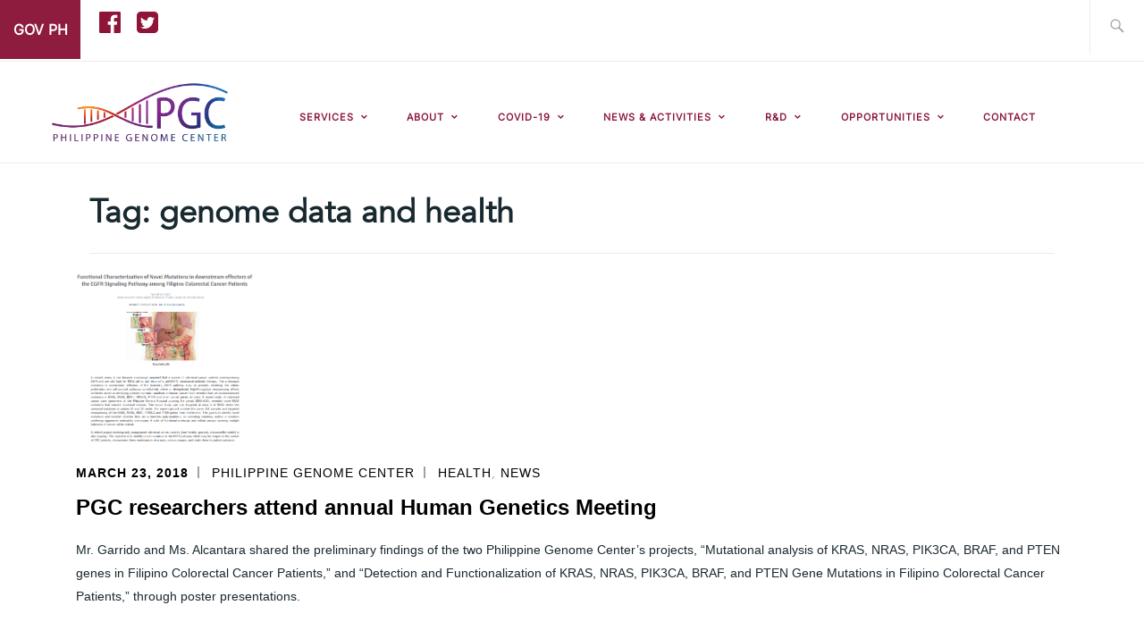

--- FILE ---
content_type: text/html; charset=UTF-8
request_url: https://pgc.up.edu.ph/tag/genome-data-and-health/
body_size: 19226
content:
<!DOCTYPE html>
<html lang="en-US" itemscope itemtype="https://schema.org/WebPage">
<head>
<meta charset="UTF-8">
<meta name="viewport" content="width=device-width, initial-scale=1">
<!--<link rel="stylesheet" href="https://maxcdn.bootstrapcdn.com/font-awesome/4.6.3/css/font-awesome.min.css" />-->
<link rel="stylesheet" href="https://maxcdn.bootstrapcdn.com/bootstrap/3.3.7/css/bootstrap.min.css" />
<link rel="profile" href="https://gmpg.org/xfn/11">
<link rel="pingback" href="https://pgc.up.edu.ph/xmlrpc.php">
<link rel="stylesheet" href="https://cdnjs.cloudflare.com/ajax/libs/font-awesome/4.7.0/css/font-awesome.min.css">

<link rel="stylesheet" href="https://maxcdn.bootstrapcdn.com/bootstrap/4.0.0-alpha.6/css/bootstrap.min.css" integrity="sha384-rwoIResjU2yc3z8GV/NPeZWAv56rSmLldC3R/AZzGRnGxQQKnKkoFVhFQhNUwEyJ" crossorigin="anonymous">
<script src="https://code.jquery.com/jquery-3.1.1.slim.min.js" integrity="sha384-A7FZj7v+d/sdmMqp/nOQwliLvUsJfDHW+k9Omg/a/EheAdgtzNs3hpfag6Ed950n" crossorigin="anonymous" type="e28dea8497b57cec81ea5a69-text/javascript"></script>
<script src="https://cdnjs.cloudflare.com/ajax/libs/tether/1.4.0/js/tether.min.js" integrity="sha384-DztdAPBWPRXSA/3eYEEUWrWCy7G5KFbe8fFjk5JAIxUYHKkDx6Qin1DkWx51bBrb" crossorigin="anonymous" type="e28dea8497b57cec81ea5a69-text/javascript"></script>
<script src="https://maxcdn.bootstrapcdn.com/bootstrap/4.0.0-alpha.6/js/bootstrap.min.js" integrity="sha384-vBWWzlZJ8ea9aCX4pEW3rVHjgjt7zpkNpZk+02D9phzyeVkE+jo0ieGizqPLForn" crossorigin="anonymous" type="e28dea8497b57cec81ea5a69-text/javascript"></script>
	
	<title>genome data and health &#8211; Philippine Genome Center</title>
<meta name='robots' content='max-image-preview:large' />
	<style>img:is([sizes="auto" i], [sizes^="auto," i]) { contain-intrinsic-size: 3000px 1500px }</style>
	<link rel='dns-prefetch' href='//fonts.googleapis.com' />
<link rel="alternate" type="application/rss+xml" title="Philippine Genome Center &raquo; Feed" href="https://pgc.up.edu.ph/feed/" />
<link rel="alternate" type="application/rss+xml" title="Philippine Genome Center &raquo; Comments Feed" href="https://pgc.up.edu.ph/comments/feed/" />
<link rel="alternate" type="application/rss+xml" title="Philippine Genome Center &raquo; genome data and health Tag Feed" href="https://pgc.up.edu.ph/tag/genome-data-and-health/feed/" />
<script type="e28dea8497b57cec81ea5a69-text/javascript">
/* <![CDATA[ */
window._wpemojiSettings = {"baseUrl":"https:\/\/s.w.org\/images\/core\/emoji\/15.1.0\/72x72\/","ext":".png","svgUrl":"https:\/\/s.w.org\/images\/core\/emoji\/15.1.0\/svg\/","svgExt":".svg","source":{"concatemoji":"https:\/\/pgc.up.edu.ph\/wp-includes\/js\/wp-emoji-release.min.js?ver=e7b2556ced857da37c007512a6d3001f"}};
/*! This file is auto-generated */
!function(i,n){var o,s,e;function c(e){try{var t={supportTests:e,timestamp:(new Date).valueOf()};sessionStorage.setItem(o,JSON.stringify(t))}catch(e){}}function p(e,t,n){e.clearRect(0,0,e.canvas.width,e.canvas.height),e.fillText(t,0,0);var t=new Uint32Array(e.getImageData(0,0,e.canvas.width,e.canvas.height).data),r=(e.clearRect(0,0,e.canvas.width,e.canvas.height),e.fillText(n,0,0),new Uint32Array(e.getImageData(0,0,e.canvas.width,e.canvas.height).data));return t.every(function(e,t){return e===r[t]})}function u(e,t,n){switch(t){case"flag":return n(e,"\ud83c\udff3\ufe0f\u200d\u26a7\ufe0f","\ud83c\udff3\ufe0f\u200b\u26a7\ufe0f")?!1:!n(e,"\ud83c\uddfa\ud83c\uddf3","\ud83c\uddfa\u200b\ud83c\uddf3")&&!n(e,"\ud83c\udff4\udb40\udc67\udb40\udc62\udb40\udc65\udb40\udc6e\udb40\udc67\udb40\udc7f","\ud83c\udff4\u200b\udb40\udc67\u200b\udb40\udc62\u200b\udb40\udc65\u200b\udb40\udc6e\u200b\udb40\udc67\u200b\udb40\udc7f");case"emoji":return!n(e,"\ud83d\udc26\u200d\ud83d\udd25","\ud83d\udc26\u200b\ud83d\udd25")}return!1}function f(e,t,n){var r="undefined"!=typeof WorkerGlobalScope&&self instanceof WorkerGlobalScope?new OffscreenCanvas(300,150):i.createElement("canvas"),a=r.getContext("2d",{willReadFrequently:!0}),o=(a.textBaseline="top",a.font="600 32px Arial",{});return e.forEach(function(e){o[e]=t(a,e,n)}),o}function t(e){var t=i.createElement("script");t.src=e,t.defer=!0,i.head.appendChild(t)}"undefined"!=typeof Promise&&(o="wpEmojiSettingsSupports",s=["flag","emoji"],n.supports={everything:!0,everythingExceptFlag:!0},e=new Promise(function(e){i.addEventListener("DOMContentLoaded",e,{once:!0})}),new Promise(function(t){var n=function(){try{var e=JSON.parse(sessionStorage.getItem(o));if("object"==typeof e&&"number"==typeof e.timestamp&&(new Date).valueOf()<e.timestamp+604800&&"object"==typeof e.supportTests)return e.supportTests}catch(e){}return null}();if(!n){if("undefined"!=typeof Worker&&"undefined"!=typeof OffscreenCanvas&&"undefined"!=typeof URL&&URL.createObjectURL&&"undefined"!=typeof Blob)try{var e="postMessage("+f.toString()+"("+[JSON.stringify(s),u.toString(),p.toString()].join(",")+"));",r=new Blob([e],{type:"text/javascript"}),a=new Worker(URL.createObjectURL(r),{name:"wpTestEmojiSupports"});return void(a.onmessage=function(e){c(n=e.data),a.terminate(),t(n)})}catch(e){}c(n=f(s,u,p))}t(n)}).then(function(e){for(var t in e)n.supports[t]=e[t],n.supports.everything=n.supports.everything&&n.supports[t],"flag"!==t&&(n.supports.everythingExceptFlag=n.supports.everythingExceptFlag&&n.supports[t]);n.supports.everythingExceptFlag=n.supports.everythingExceptFlag&&!n.supports.flag,n.DOMReady=!1,n.readyCallback=function(){n.DOMReady=!0}}).then(function(){return e}).then(function(){var e;n.supports.everything||(n.readyCallback(),(e=n.source||{}).concatemoji?t(e.concatemoji):e.wpemoji&&e.twemoji&&(t(e.twemoji),t(e.wpemoji)))}))}((window,document),window._wpemojiSettings);
/* ]]> */
</script>
<link rel='stylesheet' id='pt-cv-public-style-css' href='https://pgc.up.edu.ph/wp-content/plugins/content-views-query-and-display-post-page/public/assets/css/cv.css?ver=4.2.1' type='text/css' media='all' />
<link rel='stylesheet' id='anwp-pg-styles-css' href='https://pgc.up.edu.ph/wp-content/plugins/anwp-post-grid-for-elementor/public/css/styles.min.css?ver=1.3.3' type='text/css' media='all' />
<style id='wp-emoji-styles-inline-css' type='text/css'>

	img.wp-smiley, img.emoji {
		display: inline !important;
		border: none !important;
		box-shadow: none !important;
		height: 1em !important;
		width: 1em !important;
		margin: 0 0.07em !important;
		vertical-align: -0.1em !important;
		background: none !important;
		padding: 0 !important;
	}
</style>
<link rel='stylesheet' id='wp-block-library-css' href='https://pgc.up.edu.ph/wp-includes/css/dist/block-library/style.min.css?ver=e7b2556ced857da37c007512a6d3001f' type='text/css' media='all' />
<style id='classic-theme-styles-inline-css' type='text/css'>
/*! This file is auto-generated */
.wp-block-button__link{color:#fff;background-color:#32373c;border-radius:9999px;box-shadow:none;text-decoration:none;padding:calc(.667em + 2px) calc(1.333em + 2px);font-size:1.125em}.wp-block-file__button{background:#32373c;color:#fff;text-decoration:none}
</style>
<style id='global-styles-inline-css' type='text/css'>
:root{--wp--preset--aspect-ratio--square: 1;--wp--preset--aspect-ratio--4-3: 4/3;--wp--preset--aspect-ratio--3-4: 3/4;--wp--preset--aspect-ratio--3-2: 3/2;--wp--preset--aspect-ratio--2-3: 2/3;--wp--preset--aspect-ratio--16-9: 16/9;--wp--preset--aspect-ratio--9-16: 9/16;--wp--preset--color--black: #192930;--wp--preset--color--cyan-bluish-gray: #abb8c3;--wp--preset--color--white: #ffffff;--wp--preset--color--pale-pink: #f78da7;--wp--preset--color--vivid-red: #cf2e2e;--wp--preset--color--luminous-vivid-orange: #ff6900;--wp--preset--color--luminous-vivid-amber: #fcb900;--wp--preset--color--light-green-cyan: #7bdcb5;--wp--preset--color--vivid-green-cyan: #00d084;--wp--preset--color--pale-cyan-blue: #8ed1fc;--wp--preset--color--vivid-cyan-blue: #0693e3;--wp--preset--color--vivid-purple: #9b51e0;--wp--preset--color--dark-gray: #474f53;--wp--preset--color--medium-gray: #a5a29d;--wp--preset--color--light-gray: #eeece8;--wp--preset--color--yellow: #d7b221;--wp--preset--color--dark-yellow: #9c8012;--wp--preset--gradient--vivid-cyan-blue-to-vivid-purple: linear-gradient(135deg,rgba(6,147,227,1) 0%,rgb(155,81,224) 100%);--wp--preset--gradient--light-green-cyan-to-vivid-green-cyan: linear-gradient(135deg,rgb(122,220,180) 0%,rgb(0,208,130) 100%);--wp--preset--gradient--luminous-vivid-amber-to-luminous-vivid-orange: linear-gradient(135deg,rgba(252,185,0,1) 0%,rgba(255,105,0,1) 100%);--wp--preset--gradient--luminous-vivid-orange-to-vivid-red: linear-gradient(135deg,rgba(255,105,0,1) 0%,rgb(207,46,46) 100%);--wp--preset--gradient--very-light-gray-to-cyan-bluish-gray: linear-gradient(135deg,rgb(238,238,238) 0%,rgb(169,184,195) 100%);--wp--preset--gradient--cool-to-warm-spectrum: linear-gradient(135deg,rgb(74,234,220) 0%,rgb(151,120,209) 20%,rgb(207,42,186) 40%,rgb(238,44,130) 60%,rgb(251,105,98) 80%,rgb(254,248,76) 100%);--wp--preset--gradient--blush-light-purple: linear-gradient(135deg,rgb(255,206,236) 0%,rgb(152,150,240) 100%);--wp--preset--gradient--blush-bordeaux: linear-gradient(135deg,rgb(254,205,165) 0%,rgb(254,45,45) 50%,rgb(107,0,62) 100%);--wp--preset--gradient--luminous-dusk: linear-gradient(135deg,rgb(255,203,112) 0%,rgb(199,81,192) 50%,rgb(65,88,208) 100%);--wp--preset--gradient--pale-ocean: linear-gradient(135deg,rgb(255,245,203) 0%,rgb(182,227,212) 50%,rgb(51,167,181) 100%);--wp--preset--gradient--electric-grass: linear-gradient(135deg,rgb(202,248,128) 0%,rgb(113,206,126) 100%);--wp--preset--gradient--midnight: linear-gradient(135deg,rgb(2,3,129) 0%,rgb(40,116,252) 100%);--wp--preset--font-size--small: 13px;--wp--preset--font-size--medium: 20px;--wp--preset--font-size--large: 36px;--wp--preset--font-size--x-large: 42px;--wp--preset--spacing--20: 0.44rem;--wp--preset--spacing--30: 0.67rem;--wp--preset--spacing--40: 1rem;--wp--preset--spacing--50: 1.5rem;--wp--preset--spacing--60: 2.25rem;--wp--preset--spacing--70: 3.38rem;--wp--preset--spacing--80: 5.06rem;--wp--preset--shadow--natural: 6px 6px 9px rgba(0, 0, 0, 0.2);--wp--preset--shadow--deep: 12px 12px 50px rgba(0, 0, 0, 0.4);--wp--preset--shadow--sharp: 6px 6px 0px rgba(0, 0, 0, 0.2);--wp--preset--shadow--outlined: 6px 6px 0px -3px rgba(255, 255, 255, 1), 6px 6px rgba(0, 0, 0, 1);--wp--preset--shadow--crisp: 6px 6px 0px rgba(0, 0, 0, 1);}:where(.is-layout-flex){gap: 0.5em;}:where(.is-layout-grid){gap: 0.5em;}body .is-layout-flex{display: flex;}.is-layout-flex{flex-wrap: wrap;align-items: center;}.is-layout-flex > :is(*, div){margin: 0;}body .is-layout-grid{display: grid;}.is-layout-grid > :is(*, div){margin: 0;}:where(.wp-block-columns.is-layout-flex){gap: 2em;}:where(.wp-block-columns.is-layout-grid){gap: 2em;}:where(.wp-block-post-template.is-layout-flex){gap: 1.25em;}:where(.wp-block-post-template.is-layout-grid){gap: 1.25em;}.has-black-color{color: var(--wp--preset--color--black) !important;}.has-cyan-bluish-gray-color{color: var(--wp--preset--color--cyan-bluish-gray) !important;}.has-white-color{color: var(--wp--preset--color--white) !important;}.has-pale-pink-color{color: var(--wp--preset--color--pale-pink) !important;}.has-vivid-red-color{color: var(--wp--preset--color--vivid-red) !important;}.has-luminous-vivid-orange-color{color: var(--wp--preset--color--luminous-vivid-orange) !important;}.has-luminous-vivid-amber-color{color: var(--wp--preset--color--luminous-vivid-amber) !important;}.has-light-green-cyan-color{color: var(--wp--preset--color--light-green-cyan) !important;}.has-vivid-green-cyan-color{color: var(--wp--preset--color--vivid-green-cyan) !important;}.has-pale-cyan-blue-color{color: var(--wp--preset--color--pale-cyan-blue) !important;}.has-vivid-cyan-blue-color{color: var(--wp--preset--color--vivid-cyan-blue) !important;}.has-vivid-purple-color{color: var(--wp--preset--color--vivid-purple) !important;}.has-black-background-color{background-color: var(--wp--preset--color--black) !important;}.has-cyan-bluish-gray-background-color{background-color: var(--wp--preset--color--cyan-bluish-gray) !important;}.has-white-background-color{background-color: var(--wp--preset--color--white) !important;}.has-pale-pink-background-color{background-color: var(--wp--preset--color--pale-pink) !important;}.has-vivid-red-background-color{background-color: var(--wp--preset--color--vivid-red) !important;}.has-luminous-vivid-orange-background-color{background-color: var(--wp--preset--color--luminous-vivid-orange) !important;}.has-luminous-vivid-amber-background-color{background-color: var(--wp--preset--color--luminous-vivid-amber) !important;}.has-light-green-cyan-background-color{background-color: var(--wp--preset--color--light-green-cyan) !important;}.has-vivid-green-cyan-background-color{background-color: var(--wp--preset--color--vivid-green-cyan) !important;}.has-pale-cyan-blue-background-color{background-color: var(--wp--preset--color--pale-cyan-blue) !important;}.has-vivid-cyan-blue-background-color{background-color: var(--wp--preset--color--vivid-cyan-blue) !important;}.has-vivid-purple-background-color{background-color: var(--wp--preset--color--vivid-purple) !important;}.has-black-border-color{border-color: var(--wp--preset--color--black) !important;}.has-cyan-bluish-gray-border-color{border-color: var(--wp--preset--color--cyan-bluish-gray) !important;}.has-white-border-color{border-color: var(--wp--preset--color--white) !important;}.has-pale-pink-border-color{border-color: var(--wp--preset--color--pale-pink) !important;}.has-vivid-red-border-color{border-color: var(--wp--preset--color--vivid-red) !important;}.has-luminous-vivid-orange-border-color{border-color: var(--wp--preset--color--luminous-vivid-orange) !important;}.has-luminous-vivid-amber-border-color{border-color: var(--wp--preset--color--luminous-vivid-amber) !important;}.has-light-green-cyan-border-color{border-color: var(--wp--preset--color--light-green-cyan) !important;}.has-vivid-green-cyan-border-color{border-color: var(--wp--preset--color--vivid-green-cyan) !important;}.has-pale-cyan-blue-border-color{border-color: var(--wp--preset--color--pale-cyan-blue) !important;}.has-vivid-cyan-blue-border-color{border-color: var(--wp--preset--color--vivid-cyan-blue) !important;}.has-vivid-purple-border-color{border-color: var(--wp--preset--color--vivid-purple) !important;}.has-vivid-cyan-blue-to-vivid-purple-gradient-background{background: var(--wp--preset--gradient--vivid-cyan-blue-to-vivid-purple) !important;}.has-light-green-cyan-to-vivid-green-cyan-gradient-background{background: var(--wp--preset--gradient--light-green-cyan-to-vivid-green-cyan) !important;}.has-luminous-vivid-amber-to-luminous-vivid-orange-gradient-background{background: var(--wp--preset--gradient--luminous-vivid-amber-to-luminous-vivid-orange) !important;}.has-luminous-vivid-orange-to-vivid-red-gradient-background{background: var(--wp--preset--gradient--luminous-vivid-orange-to-vivid-red) !important;}.has-very-light-gray-to-cyan-bluish-gray-gradient-background{background: var(--wp--preset--gradient--very-light-gray-to-cyan-bluish-gray) !important;}.has-cool-to-warm-spectrum-gradient-background{background: var(--wp--preset--gradient--cool-to-warm-spectrum) !important;}.has-blush-light-purple-gradient-background{background: var(--wp--preset--gradient--blush-light-purple) !important;}.has-blush-bordeaux-gradient-background{background: var(--wp--preset--gradient--blush-bordeaux) !important;}.has-luminous-dusk-gradient-background{background: var(--wp--preset--gradient--luminous-dusk) !important;}.has-pale-ocean-gradient-background{background: var(--wp--preset--gradient--pale-ocean) !important;}.has-electric-grass-gradient-background{background: var(--wp--preset--gradient--electric-grass) !important;}.has-midnight-gradient-background{background: var(--wp--preset--gradient--midnight) !important;}.has-small-font-size{font-size: var(--wp--preset--font-size--small) !important;}.has-medium-font-size{font-size: var(--wp--preset--font-size--medium) !important;}.has-large-font-size{font-size: var(--wp--preset--font-size--large) !important;}.has-x-large-font-size{font-size: var(--wp--preset--font-size--x-large) !important;}
:where(.wp-block-post-template.is-layout-flex){gap: 1.25em;}:where(.wp-block-post-template.is-layout-grid){gap: 1.25em;}
:where(.wp-block-columns.is-layout-flex){gap: 2em;}:where(.wp-block-columns.is-layout-grid){gap: 2em;}
:root :where(.wp-block-pullquote){font-size: 1.5em;line-height: 1.6;}
</style>
<link rel='stylesheet' id='cpsh-shortcodes-css' href='https://pgc.up.edu.ph/wp-content/plugins/column-shortcodes//assets/css/shortcodes.css?ver=1.0.1' type='text/css' media='all' />
<link rel='stylesheet' id='passster-public-css' href='https://pgc.up.edu.ph/wp-content/plugins/content-protector/assets/public/passster-public.min.css?ver=4.2.25' type='text/css' media='all' />
<link rel='stylesheet' id='ixion-style-css' href='https://pgc.up.edu.ph/wp-content/themes/ixion/style.css?ver=e7b2556ced857da37c007512a6d3001f' type='text/css' media='all' />
<link rel='stylesheet' id='child-style-css' href='https://pgc.up.edu.ph/wp-content/themes/ixion_child/style.css?ver=1.0.0' type='text/css' media='all' />
<link rel='stylesheet' id='ixion-blocks-css' href='https://pgc.up.edu.ph/wp-content/themes/ixion/blocks.css?ver=e7b2556ced857da37c007512a6d3001f' type='text/css' media='all' />
<link rel='stylesheet' id='ixion-fonts-archivo-css' href='//fonts.googleapis.com/css?family=Archivo+Narrow%3A400%2C400i%2C700%2C700i&#038;subset=latin%2Clatin-ext' type='text/css' media='all' />
<link rel='stylesheet' id='ixion-fonts-cooper-css' href='https://pgc.up.edu.ph/wp-content/themes/ixion/assets/fonts/cooperhewitt.css' type='text/css' media='all' />
<link rel='stylesheet' id='genericons-css' href='https://pgc.up.edu.ph/wp-content/themes/ixion/assets/fonts/genericons/genericons/genericons.css?ver=e7b2556ced857da37c007512a6d3001f' type='text/css' media='all' />
<link rel='stylesheet' id='dflip-style-css' href='https://pgc.up.edu.ph/wp-content/plugins/3d-flipbook-dflip-lite/assets/css/dflip.min.css?ver=2.4.20' type='text/css' media='all' />
<link rel='stylesheet' id='ekit-widget-styles-css' href='https://pgc.up.edu.ph/wp-content/plugins/elementskit-lite/widgets/init/assets/css/widget-styles.css?ver=3.7.8' type='text/css' media='all' />
<link rel='stylesheet' id='ekit-responsive-css' href='https://pgc.up.edu.ph/wp-content/plugins/elementskit-lite/widgets/init/assets/css/responsive.css?ver=3.7.8' type='text/css' media='all' />
<link rel='stylesheet' id='elementor-frontend-css' href='https://pgc.up.edu.ph/wp-content/plugins/elementor/assets/css/frontend.min.css?ver=3.34.1' type='text/css' media='all' />
<link rel='stylesheet' id='eael-general-css' href='https://pgc.up.edu.ph/wp-content/plugins/essential-addons-for-elementor-lite/assets/front-end/css/view/general.min.css?ver=6.5.7' type='text/css' media='all' />
<script type="e28dea8497b57cec81ea5a69-text/javascript" src="https://pgc.up.edu.ph/wp-includes/js/jquery/jquery.min.js?ver=3.7.1" id="jquery-core-js"></script>
<script type="e28dea8497b57cec81ea5a69-text/javascript" src="https://pgc.up.edu.ph/wp-includes/js/jquery/jquery-migrate.min.js?ver=3.4.1" id="jquery-migrate-js"></script>
<script type="e28dea8497b57cec81ea5a69-text/javascript" src="https://pgc.up.edu.ph/wp-includes/js/dist/hooks.min.js?ver=4d63a3d491d11ffd8ac6" id="wp-hooks-js"></script>
<script type="e28dea8497b57cec81ea5a69-text/javascript" src="https://pgc.up.edu.ph/wp-includes/js/dist/i18n.min.js?ver=5e580eb46a90c2b997e6" id="wp-i18n-js"></script>
<script type="e28dea8497b57cec81ea5a69-text/javascript" id="wp-i18n-js-after">
/* <![CDATA[ */
wp.i18n.setLocaleData( { 'text direction\u0004ltr': [ 'ltr' ] } );
/* ]]> */
</script>
<script type="e28dea8497b57cec81ea5a69-text/javascript" src="https://pgc.up.edu.ph/wp-includes/js/dist/vendor/wp-polyfill.min.js?ver=3.15.0" id="wp-polyfill-js"></script>
<script type="e28dea8497b57cec81ea5a69-text/javascript" src="https://pgc.up.edu.ph/wp-includes/js/dist/url.min.js?ver=6bf93e90403a1eec6501" id="wp-url-js"></script>
<script type="e28dea8497b57cec81ea5a69-text/javascript" src="https://pgc.up.edu.ph/wp-includes/js/dist/api-fetch.min.js?ver=3623a576c78df404ff20" id="wp-api-fetch-js"></script>
<script type="e28dea8497b57cec81ea5a69-text/javascript" id="wp-api-fetch-js-after">
/* <![CDATA[ */
wp.apiFetch.use( wp.apiFetch.createRootURLMiddleware( "https://pgc.up.edu.ph/wp-json/" ) );
wp.apiFetch.nonceMiddleware = wp.apiFetch.createNonceMiddleware( "182e7f82df" );
wp.apiFetch.use( wp.apiFetch.nonceMiddleware );
wp.apiFetch.use( wp.apiFetch.mediaUploadMiddleware );
wp.apiFetch.nonceEndpoint = "https://pgc.up.edu.ph/wp-admin/admin-ajax.php?action=rest-nonce";
/* ]]> */
</script>
<script type="e28dea8497b57cec81ea5a69-text/javascript" src="https://pgc.up.edu.ph/wp-content/plugins/content-protector/assets/public/cookie.js?ver=4.2.25" id="passster-cookie-js"></script>
<script type="e28dea8497b57cec81ea5a69-text/javascript" id="passster-public-js-extra">
/* <![CDATA[ */
var ps_ajax = {"ajax_url":"https:\/\/pgc.up.edu.ph\/wp-admin\/admin-ajax.php","nonce":"b51fb34ba3","hash_nonce":"32593e374f","logout_nonce":"0413c3f525","post_id":"4575","shortcodes":[],"permalink":"https:\/\/pgc.up.edu.ph\/research-associates-attend-annual-human-genetics-meeting\/","cookie_duration_unit":"days","cookie_duration":"1","disable_cookie":"","unlock_mode":""};
/* ]]> */
</script>
<script type="e28dea8497b57cec81ea5a69-text/javascript" src="https://pgc.up.edu.ph/wp-content/plugins/content-protector/assets/public/passster-public.min.js?ver=4.2.25" id="passster-public-js"></script>
<link rel="https://api.w.org/" href="https://pgc.up.edu.ph/wp-json/" /><link rel="alternate" title="JSON" type="application/json" href="https://pgc.up.edu.ph/wp-json/wp/v2/tags/651" /><link rel="EditURI" type="application/rsd+xml" title="RSD" href="https://pgc.up.edu.ph/xmlrpc.php?rsd" />

<style type="text/css">
			.aiovg-player {
				display: block;
				position: relative;
				border-radius: 3px;
				padding-bottom: 56.25%;
				width: 100%;
				height: 0;	
				overflow: hidden;
			}
			
			.aiovg-player iframe,
			.aiovg-player .video-js,
			.aiovg-player .plyr {
				--plyr-color-main: #00b2ff;
				position: absolute;
				inset: 0;	
				margin: 0;
				padding: 0;
				width: 100%;
				height: 100%;
			}
		</style><meta name="cdp-version" content="1.5.0" />        <style>
            .passster-form {
                max-width: 700px !important;
                        }

            .passster-form > form {
                background: #FAFAFA;
                padding: 20px 20px 20px 20px;
                margin: 0px 0px 0px 0px;
                border-radius: 0px;
            }

            .passster-form .ps-form-headline {
                font-size: 24px;
                font-weight: 500;
                color: #6804cc;
            }

            .passster-form p {
                font-size: 16px;
                font-weight: 300;
                color: #000;
            }

            .passster-submit, .passster-submit-recaptcha,
			.passster-submit, .passster-submit-turnstile {
                background: #6804cc;
                padding: 10px 10px 10px 10px;
                margin: 0px 0px 0px 0px;
                border-radius: 0px;
                font-size: 16pxpx;
                font-weight: 400;
                color: #fff;
            }

            .passster-submit:hover, .passster-submit-recaptcha:hover,
            .passster-submit:hover, .passster-submit-turnstile:hover {
                background: #000;
                color: #fff;
            }
        </style>
		<meta name="generator" content="Elementor 3.34.1; features: additional_custom_breakpoints; settings: css_print_method-external, google_font-enabled, font_display-auto">
			<style>
				.e-con.e-parent:nth-of-type(n+4):not(.e-lazyloaded):not(.e-no-lazyload),
				.e-con.e-parent:nth-of-type(n+4):not(.e-lazyloaded):not(.e-no-lazyload) * {
					background-image: none !important;
				}
				@media screen and (max-height: 1024px) {
					.e-con.e-parent:nth-of-type(n+3):not(.e-lazyloaded):not(.e-no-lazyload),
					.e-con.e-parent:nth-of-type(n+3):not(.e-lazyloaded):not(.e-no-lazyload) * {
						background-image: none !important;
					}
				}
				@media screen and (max-height: 640px) {
					.e-con.e-parent:nth-of-type(n+2):not(.e-lazyloaded):not(.e-no-lazyload),
					.e-con.e-parent:nth-of-type(n+2):not(.e-lazyloaded):not(.e-no-lazyload) * {
						background-image: none !important;
					}
				}
			</style>
				<style type="text/css">
			.site-title a,
		.site-description {
			position: absolute;
			clip: rect(1px, 1px, 1px, 1px);
		}
		</style>
	<link rel="icon" href="https://pgc.up.edu.ph/wp-content/uploads/2020/05/IDP_PGC-GEN_2019.png" sizes="32x32" />
<link rel="icon" href="https://pgc.up.edu.ph/wp-content/uploads/2020/05/IDP_PGC-GEN_2019.png" sizes="192x192" />
<link rel="apple-touch-icon" href="https://pgc.up.edu.ph/wp-content/uploads/2020/05/IDP_PGC-GEN_2019.png" />
<meta name="msapplication-TileImage" content="https://pgc.up.edu.ph/wp-content/uploads/2020/05/IDP_PGC-GEN_2019.png" />
		<style type="text/css" id="wp-custom-css">
			/*
You can add your own CSS here.

Click the help icon above to learn more.
*/

.news_big_image .anwp-pg-post-teaser__content{
	display:none!important;
}

.news_big{
	text-align:right;
}

.news_big .anwp-pg-post-teaser__bottom-meta{
	text-align:right!important;
	margin-left:auto;
}

.news_big .anwp-pg-post-teaser__thumbnail{
	display:none!important;
}

.news_big .anwp-pg-wrap .anwp-pg-classic-grid .anwp-pg-post-teaser__content{
	border-bottom:0px;
}

.small_news .anwp-pg-wrap .anwp-pg-classic-grid .anwp-pg-post-teaser__content{
	border-bottom:0px;
}

.news_big .btn.btn-new{
	background-color:#E6E7E8;
	border-radius:50px;
	padding-top:15px;
	padding-bottom:15px;
	padding-left:45px;
	padding-right:45px;
}

.news_big .btn.btn-new:hover{
	background-color:#cecece;
	color:black;
}

label{
	width:100%;
}

.ytp-hide-controls .ytp-watermark{
	display:none!important;
}

ol, ul, li, a {
	font-family: Helvetica, Arial, sans-serif! important;
}

.main-navigation ul > li > a {
    font-size: 11px!important;
}

.elementor-icon .fa,.elementor-icon .fas {
    font-family: "Font Awesome 5 Free"!important;
    font-weight: 900;
}

article{
    max-width: fit-content!important;
}

.site-content {
    max-width: inherit!important;
}

@font-face {
    font-family: "Inter-VariableFont";
    src: url(/wp-content/themes/ixion_child/fonts/Inter-VariableFont.ttf) format("ttf");
	    src: url(/wp-content/themes/ixion_child/fonts/Inter-VariableFont.woff) format("woff");
}

@font-face {
    font-family: "Inter-SemiBold";
    src: url(/wp-content/themes/ixion_child/fonts/Inter-SemiBold.ttf) format("ttf");
	    src: url(/wp-content/themes/ixion_child/fonts/Inter-SemiBold.woff) format("woff");
	    src: url(/wp-content/themes/ixion_child/fonts/Inter-SemiBold.otf) format("otf");
}

@font-face {
    font-family: 'avenir_roman';
    src: url(/wp-content/themes/ixion_child/fonts/avenir_roman.otf);
}

@font-face {
    font-family: 'Avenir';
    src: url(/wp-content/themes/ixion_child/fonts/avenir.ttc);
}

html, body {
	overflow-x:hidden;
}

.serv_title{
	color:black;
	
}

.gold{
	background-color:#d7b221;
}

.gold-border{
	/*background-color:#d7b221;*/
}

.btn-default{
	border-color:#cecece;
	font-size: 12px;
	font-weight:500;
	padding-top:10px;
	padding-bottom:10px;
	border-radius:5px;
	text-transform: none;
}

.btn-default:hover{
	border-color:white;
}

a.btn-success{
	background-color:white;
	color:black;
}

#content a:hover.btn-success {
	background-color: #ebebeb;
	color: black;
}

.elementor-section.elementor-section-boxed>.elementor-container {
    max-width: 95%;
    /* padding: 20px; */
}

hr{
background-color:#cecece;
}
/*********** Start of grey services   ***********/
.services_container{
text-align:center;
background-color:#F5F5F5;
padding-top:1.5em;
padding-bottom:1em;
padding-left:1em;
padding-right:1em;
margin-top:-2.8em;
margin-bottom:2em;
}
.serv-link{
opacity:.5;
cursor:pointer;
    padding: 5px;
}

.serv-link:hover{
opacity:1;
}

.serv_title{
	font-size:14px;
	line-height:initial;
}

.icon_services{

}

.event-title h3 {
    clear: none;
    margin: 0!important;
    padding: 0;
    font-size: 14px;
}

/*********** end of grey services    ***********/

h1{
	font-size:30pt;
}

h2{
	font-size:26pt;
}

h3{
	font-size:22pt;
}

h4{
	font-size:18pt;
}

h5{
	font-size:16pt;
}

a:hover._self.pt-cv-readmore.btn.btn-success {
    font-size: 100%;
}

.pt-cv-title a{
	font-size:12pt;
    font-family: "Inter-SemiBold",Helvetica,Arial,sans-serif!important;
	/*font-family:"Inter-SemiBold"!important;*/
}

#metaslider_1986 .caption{
	font-size:14px;

}

.events-minislider-title{
    background-color: #e8e8e8;
    text-align: center;
    padding-top: .5em;
    margin-bottom: -.2em;
    border-radius: 5px 5px 0px 0px;
    padding-bottom: .5em;
    margin-top: 6px;
}

#content a:hover.crunchify-link {
    font-family: "Inter-VariableFont",Helvetica,Arial,Sans-serif;
    font-size: 1.2em;
    color: black;
    background-color: #c0930b;
}

#content a:hover._self.pt-cv-readmore.btn.btn-success{
color:black;
}

#content .post-navigation .nav-previous a:hover,#content .post-navigation .nav-next a:hover {
color: black;
}

.pt-cv-2-col .pt-cv-title {
    line-height: normal;
}

.archive-btn{
    width: 100%;
    padding-top: 1em;
    padding-bottom: 1em;
    font-size: 14px;
    font-family: "Inter-VariableFont",Helvetica,Arial,sans-serif!important;
    font-weight: 900;
}

.default-btn{
    width: 100%;
    padding-top: 1em;
    padding-bottom: 1em;
    font-size: 14px;
    font-family: "Inter-VariableFont",Helvetica,Arial,sans-serif!important;
    font-weight: 900;
	background-color: #d7b221;
	color:white;
}

.default-btn:hover{
color:white
}

#content a:hover {
    color: #d7b221;
}

.title-services a{
	color:black;
	cursor:pointer;
}

a:hover .content.title-services{
	color: #d7b221;
	cursor:pointer;
}


.metaslider .caption {
    padding: 10px 10px;
    word-wrap: break-word;
    font-size: 20px;
    font-weight: 900;
}

.main-navigation ul > li > a {
    color: #d7b221;
    	font-family: 'Inter-VariableFont','Inter-VariableFont','Helvetica', Arial, 	sans-serif! important;
    text-transform: uppercase;
    letter-spacing: 1px;
    color: #8a1538;
    font-size: 14px;
}
.pt-cv-content, .pt-cv-content * {
    	font-family: 'Inter-VariableFont','Inter-VariableFont','Helvetica', Arial, 	sans-serif! important;
}



p, .entry-content table,.entry-content li, .entry-content ol li,.entry-content ul li {
    font-size: 14px;
    /*	font-family: 'Avenir','avenir_roman','Helvetica', Arial, 	sans-serif! important;*/
    line-height: inherit;
}

.no-sidebar .recent-posts-header, .no-sidebar .entry-meta, .no-sidebar .hentry, .no-sidebar .comments-area, .no-sidebar.singular .entry-title, .no-sidebar .post-navigation, .no-sidebar .posts-navigation, .no-sidebar .page-header {
    max-width: 1400px;
    margin-left: auto;
    margin-right: auto;
}


.socmed-container{
float:left;
padding-left:.5em;
padding-top:.8em;
}

.socmed-container a{
color: #8d1c3e;
position:relative;
top:0px;
vertical-align: top;
font-weight:600;
margin-left:1em;
}

.socmedtext{
}

.socmed-container a:hover{
color:#cead00;
position:relative;
top:0px;
vertical-align: top;
}

/****** PT CV CSS **************/
.pt-cv-content, .pt-cv-content * {
    	font-family: 'Inter-VariableFont','Helvetica', Arial, 	sans-serif! important;
	font-size:14px;
}

.home_button .btn-success {
    color: #fff;
    background-color:white;
	border: 1px solid black;
}


.pt-cv-wrapper .btn-success {
    color: #fff;
    background-color:white;
	border: 1px solid black;
}
.pt-cv-wrapper .btn {
    display: inline-block;
    margin-bottom: 0;
    font-weight: 400;
    text-align: center;
    vertical-align: middle;
    cursor: pointer;
    background-image: none;
    border: 1px solid #ececec;
    border-radius: 4px;
}
a:hover._self.pt-cv-readmore.btn.btn-success {
    background-color: #ebebeb;
    border-color: #E8E8E8;
    color: white;
}
.pt-cv-wrapper .btn-success.focus, .pt-cv-wrapper .btn-success:focus ,.pt-cv-wrapper .btn-success:active, .pt-cv-wrapper .btn-success:hover, .pt-cv-wrapper .open>.dropdown-toggle.btn-success {
    color: #fff;
    background-color: #8d1c3e;
    border-color:#8d1c3e;
}
/****** PT CV CSS END *********/
.flex-control-nav {
    margin: auto;
    display: none;
}

.main-navigation .menu-toggle {
    top: 2.4em;
}

.main-navigation.toggled ul {
    margin-top: 2em;
}

nav.navigation.post-navigation a{
font-size:14px;
}
.wp-caption-text{
font-size:14px;
}
.wp-caption{
font-size:14px;
margin:inherit;
}

.tags-links{
float:left;
clear:both;
}

.entry-content {
    width: 100%;
    /*margin-left: auto;
    margin-right: auto;*/
		margin-left:inherit!important;
		margin-right:inherit!important;
   	font-family: 'Inter-VariableFont','Helvetica', Arial, 	sans-serif! important;
}

ul li, ol li {
	font-size:16px;
}
/****** FOOTER CSS **********/

.site-footer {
    border-top: 1px solid #EEECE7;
    background-color:#dadada;
	bottom: 0;
    position: relative;
	padding-top:2em;
}

.ftr-text p{
margin-top:-1em;
font-size:12px;
}
.tseal-div, .pgclogo-div{
	float:right;
}
.tseal-img{
	float:right;
}
.tseal-img, .tseal-img2{
	opacity:.5;
	margin-top:10px;
}

.tseal-img:hover, .tseal-img2:hover{
	opacity:1;
}
/****** FOOTER CSS END **********/


#post-649 .entry-content p{
margin: 0 0 0 0;
}

.entry-author {
    display: none;
}

.fb-like-box{
width:100%;
overflow:hidden;
}

.img_fill{
width: -webkit-fill-available;
}

.home_hr{
	display:none;
}

/****** Metaslider CSS **********/

.headerslider{
	margin-top:-2.4em;
	background-color:#cecece;
	margin-bottom:1em;
}

#metaslider_container_901 {
    background-color: #162950;
}

/****** Metaslider CSS end **********/

/****** NEWS Shortcode CSS **********/
.news_title{
    vertical-align: -webkit-baseline-middle;
    margin-top: -0.8em;
	text-transform: uppercase;
}

.news-container {
margin-top:-1em;
}

.news_excerpt{
    line-height: 1.3em;

	margin-bottom:-1em;
}

a.read_more{
	color:white;
	background-color:#8d1c3e;
	cursor: pointer;
}

a.read_more:hover{
	color:white;
background-color: #670d28;
}


/****** NEWS Shortcode end **********/

#1st_column, #2nd_column, #3rd_column{
vertical-align:top;
}

.site-content {
}

h1{
	font-size:21pt;
}

h2{
	font-size:16pt;
}

h3{
	font-size:14pt;
}

h4{
	font-size:10pt;
}

h5{
	font-size:11pt;
}

p {
font-size:14px;
	font-family: 'Inter-VariableFont','Helvetica', Arial, 	sans-serif! important;
}

.entry-content {
    width: 100%;
    /*margin-left: auto;
    margin-right: auto;*/
		font-family: 'Inter-VariableFont','Helvetica', Arial, 	sans-serif! important;
}



html, body {
font-family: "Inter-VariableFont", Arial, sans-serif!important;
font-size:14px;
}

.timely {
    margin: 0;
    	font-family: 'Inter-VariableFont','Helvetica', Arial, 	sans-serif! important;
    font-size: 12px;
    line-height: 1.428571429;
    color: #333;
    word-wrap: break-word;
    margin-top: -11px;
}

.ai1ec-btn-group, .ai1ec-btn-group-vertical {
    position: relative;
    display: none;
    vertical-align: middle;
}

.ai1ec-calendar-toolbar {
	display:none;
}

.site-branding {	
padding-left:10px;

}

.clip{
height:130.1px;
}

.branding-container {
padding-left:0px;
padding-right:0px;
}

.site-header .search-form:hover .search-form-icon:before, .site-header .search-field:focus + .search-form-icon:before {
    transform: translateX(-200px);
    transition: 0.3s ease;
}

.site-header .search-form:hover .search-field, .site-header .search-field:focus {
    width: 200px;
    transition: 0.3s ease;
    visibility: visible;
    background: #ffffff;
}

.govdiv {

}

.govdiv:hover {

}

.govph{
	color:white;
		font-family: 'Inter-VariableFont','Helvetica', Arial, 	sans-serif! important;
	font-weight:900;
	margin-top:0em;
    font-size: 16px;
	background-color:#8d1c3e;
	width:90px;
	text-align:center;
	float:left;
	padding-top:18px;
	padding-bottom:18px;
	margin-bottom:-1em;
	cursor: pointer;
}

.govph:hover {
color:#ffcc33;
background-color: #670d28;
}

.site-branding {
    max-width: 16em;	
margin-bottom:-2em;
	margin-right:-5em;
}

a:visited {
    color: #8a1538;
}

/** Main Nav CSS**/
.main-navigation ul ul:before {
    color: #8a1538;
}

.main-navigation ul ul {
    position: absolute;
    padding: 1.6em 0;
    background-color: #fff;
    border: 1px solid #eeece8;
    border-top: 2px solid #8a1538;
    margin: 0;
    line-height: 1.3;
    z-index: 999;
    left: -999em;
    top: 100%;
}

/****** Main Nav CSS **********/
.main-navigation ul li {
    padding: .4em 0;
	margin-left:auto;
	margin-right:auto;
	font-size:12px;
}

.main-navigation {
	font-size:12px;
	margin-top:-1em;
	margin-left:10%;
	margin-right:5%;
}

.main-navigation ul {
    margin-top: 1em;
    margin-bottom: -1em;	
}

.main-navigation ul {
}

.main-navigation ul > li > a {
    color: #d7b221;
   	font-family: 'Inter-VariableFont', Arial, 	sans-serif! important;
    text-transform: uppercase;
    letter-spacing: 1px;
	color: #8a1538;
	font-size:12px;
}

.main-navigation ul > li.current-menu-item > a, .main-navigation ul > li.current_page_item > a {
    color: #8a1538;
}

.main-navigation a:hover {
    color: #d4a61e;
    text-decoration: none;
}

/** Main Nav End CSS**/

/** Service Box CSS**/
.image {
  display: block;
  width: 100%;
  height: auto;
}

.overlay {
  position: absolute;
  top: 0;
  bottom: 0;
  left: 0;
  right: 0;
  height: 100%;
  width: 100%;
  opacity: 0.5;
  transition: .5s ease;
  background-color: black;

}
.service_box:hover .overlay {
  opacity: 0.8;
}
.text {
    color: white;
    	font-family: 'Inter-VariableFont','Helvetica', Arial, 	sans-serif! important;
    font-size: 1em;
    font-weight: 900;
    position: absolute;
    top: 30%;
    padding: 5%;
	z-index:1;
	cursor:hand;
margin-left: auto;
margin-right: auto;
left: 0;
right: 0;
line-height:1em;
width:100%;
text-align:center;
}
.service_box{
      position: relative;
    margin-top: 1em;
	margin-bottom:1em;
	cursor:pointer;
}

/** Service box End CSS**/

#p_reset{
	margin:0px;
}

.google_calendar{
	border: 0; 
	width:300; 
	height:300;
}

.cal2{
	display:none;
}

.utility-container{
}

/****** FOOTER CSS **********/
.pgclogo-ftr {
}

.ftr-text{
text-align:left;
float:left;
}

.float_L{
float:left;
}

/****** FOOTER CSS END **********/
@media screen and (max-width: 1300px) {
.pgclogo-ftr {
}

.ftr-text{
text-align:left;
float:left;
}

.float_L{
float:left;
}

}

@media screen and (max-width:1200px) {
#pt-cv-view-b87491flvo .pt-cv-thumbnail.pull-left{
    width: 100%;
    margin-right:0px;
}

}

@media screen and (max-width:1049px) {
.main-navigation {
}

.utility-container{
display:block;
}

.search{
/*display:none;*/
}

.site-branding {
   float:none;
	margin-left:auto;
	margin-right:auto;
	width:100%;
}


}

@media screen and (max-width:991px) {
.cal1{
	display:none;
}
.cal2{
	display:block;
}

.home_hr{
	display: inherit;
	clear:both;
}

.clip{
height:auto;
width:100%;
}


.pgclogo-ftr {
    float: none;
	margin-bottom:1em;
}

.ftr-text{
text-align: center;
float:none;
}

.float_L{
float:none;
}

}

@media screen and (max-width:799px) {
.govph {
    padding-top: 11px;
    padding-bottom: 11px;
}
}
@media screen and (max-width:600px) {
.headerslider {
display:none;
}
.site-branding {
    max-width: 240px;
	margin-left:0px;
}
.cal1{
	display:block;
}
.cal2{
	display:none;
}

#services_title, .services_title{
    top: -6.5em;
	margin-bottom:-5em;
	font-size:1.2em;
}

.utility-container{
display:block;
}

.search{
/*display:none;*/
	display:block;
}

.home_hr{
	display: inherit;
	clear:both;
}

.pgclogo-ftr {
    float: none;
	margin-bottom:1em;
}

.ftr-text{
text-align: center;
float:none;
}

.float_L{
float:none;
}

}


@media screen and (max-width:599px) {

.headerslider{
	margin-top:-1.65em;
	background-color:#cecece;
}

.site-branding {
	margin-top:0em;
	margin-bottom:0em;
}

.govph{
}


.pgclogo-ftr {
    float: none;
	margin-bottom:1em;
}

.ftr-text{
text-align: center;
float:none;
}

.float_L{
float:none;
}
.nav-previous{
	margin-bottom:1em;
}

}


@media screen and (max-width:599px) {

.headerslider{
	margin-top:-1.65em;
	background-color:#cecece;
}

.site-branding {
	margin-top:0em;
	margin-bottom:0em;
}

.govph{
}


}

@media screen and (max-width:412px) {
.socmed-container a {
    color: #8d1c3e;
    position: relative;
    top: 0px;
    vertical-align: top;
    font-weight: 600;
    margin-left: 1em;
    font-size: 12px;
}
}
/*** Accordion CSS ***/
.transition, p, .accrdnUl li i:before, .accrdnUl li i:after {
  transition: all 0.25s ease-in-out;
}

.flipIn, h1, .accrdnUl li {
  /*animation: flipdown 0.5s ease both;*/
}

.no-select, h3 {
  -webkit-tap-highlight-color: transparent;
  -webkit-touch-callout: none;
  -webkit-user-select: none;
  -khtml-user-select: none;
  -moz-user-select: none;
  -ms-user-select: none;  
  user-select: none;
}



.accrdnP {
  /*//line-height: 26px;*/
  letter-spacing: 0px;
  position: relative;
  overflow: hidden;
  /*//max-height: 800px;*/
  opacity: 1;
  transform: translate(0, 0);
 /* //margin-top: 14px;*/
  z-index: 2;
  margin-bottom:0px;
  margin-top:0px;
/*//font-family:Georgia;*/
}

.accrdnUl {
  list-style: none;
  /*//perspective: 900;*/
  padding: 0;
  margin: 0;
}
.accrdnUl li {
  position: relative;
  padding: 0;
  margin: 0;
  padding-bottom: 4px;
  padding-top: 4px;
  border-bottom:1px solid #cecece;
}
.accrdnUl li i {
/*//  position: absolute;
 // transform: translate(-6px, 0);
 // margin-top: 25px;
  //right: 0;*/
}

.accrdnTitle{
margin-top: -1.55em;
margin-left: 2em;
font-size: 18px;
}
/*.sans{
//	font-family:'Avenir','Helvetica', 'Arial', sans-serif;
//}*/

.accrdnUl li i {
    position: absolute;
    transform: translate(-6px, 0);
	margin-top: 8px;
/*//    margin-top: 29px;*/
    left: 0;
    margin-left: 13px;
}

.accrdnUl  li i:before, ul li i:after {
  content: "";
  position: absolute;
  /*background-color: #ff6873;*/
	background-color:#700f2f;
  width: 3px;
  height: 9px;
}
.accrdnUl li i:before {
  transform: translate(2px, 0px) rotate(45deg);
}
.accrdnUl li i:after {
  transform: translate(-2px, 0px) rotate(-45deg);
}
.accrdnUl li input[type=checkbox] {
  position: absolute;
  cursor: pointer;
  width: 100%;
  height: 100%;
  z-index: 1;
  opacity: 0;
}
.accrdnUl li input[type=checkbox]:checked ~ .accrdnP {
  margin-top: 0;
  margin-bottom:0;
  max-height: 0;
  opacity: 0;
		
  transform: translate(0, 50%);
}
.accrdnUl li input[type=checkbox]:checked ~ i:before {

  transform: translate(2px, -5px) rotate(-45deg);
}
.accrdnUl li input[type=checkbox]:checked ~ i:after {

  transform: translate(2px, 0px) rotate(45deg);
}

@keyframes flipdown {
  0% {
    opacity: 0;
    transform-origin: top center;
    transform: rotateX(-90deg);
  }
  5% {
    opacity: 1;
  }
  80% {
    transform: rotateX(8deg);
  }
  83% {
    transform: rotateX(6deg);
  }
  92% {
    transform: rotateX(-3deg);
  }
  100% {
    transform-origin: top center;
    transform: rotateX(0deg);
  }
}


/*** Accordion CSS end ***/



@media screen and (max-width: 1493px){
.pt-cv-wrapper {
   min-height: inherit;
}
pt-cv-content-item{
}

}

@media screen and (max-width: 991px){
.float_L {
    float: none;
    margin-left: auto;
    margin-right: auto;
}

.ftr-logos{
	margin-left:auto;
	margin-right:auto;
}
.pgclogo-ftr{
text-align:right
}
.pgclogo-div{
	float:left;
}

.tseal-img{
	float:left;
}

.tseal-div{
	float:left;
}

.custom-logo {
    clear: none;
    display: inline-block;
    margin-right: .8em;
    vertical-align: middle;
    padding-bottom: 15px;
}

pt-cv-content-item {
}

}


@media screen and (max-width: 936px){

.pt-cv-2-col .pt-cv-title {
   overflow: hidden;
   text-overflow: ellipsis;
   display: -webkit-box;
   line-height: 16px;     /* fallback */
   max-height: 32px;      /* fallback */
   -webkit-line-clamp: 2; /* number of lines to show */
   -webkit-box-orient: vertical;
}


}

@media screen and (max-width: 936px){
.custom-logo {
    max-height: 70px;
    margin-bottom: 2em;
}	
}

@media screen and (min-width:320px) {
	.custom-logo {
    max-height: 70px;
}

}

@media screen and (min-width:300px) {
.pt-cv-wrapper{
min-height:inherit;
}
}

p, .pt-cv-content, .pt-cv-content *{
	font-family: Helvetica,Arial, sans-serif! important;
}

.fa, .fas {
    font-family: FontAwesome!important;
}		</style>
		
	
</head>

<body class="archive tag tag-genome-data-and-health tag-651 wp-custom-logo wp-embed-responsive wp-theme-ixion wp-child-theme-ixion_child theme--ixion metaslider-plugin group-blog hfeed has-description header-text-hidden no-featured-posts elementor-default elementor-kit-10229" >
<div id="page" class="site">
	<!-- <a class="skip-link screen-reader-text" href="#content"><?//php esc_html_e( 'Skip to content', 'ixion' ); ?></a> -->

	<header id="masthead" class="site-header" role="banner">

		<div class="utility-container">
			<a href="https://www.gov.ph"><div class="govdiv"><p class="govph">GOV PH</p></div></a>
			<div class="socmed-container">         
			 <a href="https://www.facebook.com/phgenome"><i class="fa fa-facebook-official fa-2x" aria-hidden="true"></i></a>   
			 <a href="https://twitter.com/phgenome"><i class="fa fa-twitter-square fa-2x" aria-hidden="true"></i></a>
			<!--<a href="/index.php/services/bioinformatics/" class="socmedtext">Bioinformatics</a>
			<a href="/index.php/services/dna-sequencing/" class="socmedtext">DNA Sequencing</a>-->
			</div> 
						
<form role="search" method="get" class="search-form" action="https://pgc.up.edu.ph/">
	<label>
		<span class="screen-reader-text">Search for:</span>
		<input type="search" class="search-field"
		placeholder="Search &hellip;"
		value="" name="s"
		title="Search for:" />
		<span class="search-form-icon"></span>
	</label>
	<input type="submit" class="search-submit"
		value="Search" />
</form>
		</div>

		<div class="branding-container">
					<div class="site-branding">
			<a href="https://pgc.up.edu.ph/" class="custom-logo-link" rel="home"><img fetchpriority="high" width="720" height="237" src="https://pgc.up.edu.ph/wp-content/uploads/2017/08/cropped-cropped-pgc-logo_header1-e1504059642909.png" class="custom-logo" alt="Philippine Genome Center" decoding="async" srcset="https://pgc.up.edu.ph/wp-content/uploads/2017/08/cropped-cropped-pgc-logo_header1-e1504059642909.png 720w, https://pgc.up.edu.ph/wp-content/uploads/2017/08/cropped-cropped-pgc-logo_header1-e1504059642909-200x66.png 200w, https://pgc.up.edu.ph/wp-content/uploads/2017/08/cropped-cropped-pgc-logo_header1-e1504059642909-400x132.png 400w, https://pgc.up.edu.ph/wp-content/uploads/2017/08/cropped-cropped-pgc-logo_header1-e1504059642909-365x120.png 365w" sizes="(max-width: 720px) 100vw, 720px" /></a>
								<p class="site-title"><a href="https://pgc.up.edu.ph/" rel="home">Philippine Genome Center</a></p>
					</div><!-- .site-branding -->
<!--			<div class="search">
			
<form role="search" method="get" class="search-form" action="https://pgc.up.edu.ph/">
	<label>
		<span class="screen-reader-text">Search for:</span>
		<input type="search" class="search-field"
		placeholder="Search &hellip;"
		value="" name="s"
		title="Search for:" />
		<span class="search-form-icon"></span>
	</label>
	<input type="submit" class="search-submit"
		value="Search" />
</form>
			</div>

			<div class="site-branding">
				<img href="" src="/wp-content/uploads/2017/09/pgc_up_logo.svg">
			</div>
			-->
			<nav id="site-navigation" class="main-navigation" role="navigation">
	<button class="menu-toggle" aria-controls="top-menu" aria-expanded="false">Menu</button>
	<div class="menu-primary-container"><ul id="top-menu" class="menu"><li id="menu-item-2764" class="menu-item menu-item-type-post_type menu-item-object-page menu-item-has-children menu-item-2764"><a href="https://pgc.up.edu.ph/services/">Services</a>
<ul class="sub-menu">
	<li id="menu-item-2766" class="menu-item menu-item-type-post_type menu-item-object-page menu-item-2766"><a href="https://pgc.up.edu.ph/services/dna-sequencing/">DNA Sequencing</a></li>
	<li id="menu-item-2765" class="menu-item menu-item-type-post_type menu-item-object-page menu-item-2765"><a href="https://pgc.up.edu.ph/services/bioinformatics/">Bioinformatics</a></li>
	<li id="menu-item-10587" class="menu-item menu-item-type-post_type menu-item-object-page menu-item-10587"><a href="https://pgc.up.edu.ph/services/protein-proteomics-and-metabolomics/">Protein, Proteomics, and Metabolomics</a></li>
	<li id="menu-item-13992" class="menu-item menu-item-type-post_type menu-item-object-page menu-item-13992"><a href="https://pgc.up.edu.ph/services/clinical-genomics-laboratory/">Clinical Genomics Laboratory</a></li>
	<li id="menu-item-14179" class="menu-item menu-item-type-post_type menu-item-object-page menu-item-14179"><a href="https://pgc.up.edu.ph/services/biobank-core-facility/">Biobanking</a></li>
</ul>
</li>
<li id="menu-item-618" class="menu-item menu-item-type-post_type menu-item-object-page menu-item-has-children menu-item-618"><a href="https://pgc.up.edu.ph/about/">About</a>
<ul class="sub-menu">
	<li id="menu-item-15592" class="menu-item menu-item-type-post_type menu-item-object-page menu-item-15592"><a href="https://pgc.up.edu.ph/about/">The Genome Center</a></li>
	<li id="menu-item-6108" class="menu-item menu-item-type-post_type menu-item-object-page menu-item-6108"><a href="https://pgc.up.edu.ph/about/history/">History</a></li>
	<li id="menu-item-6074" class="menu-item menu-item-type-post_type menu-item-object-page menu-item-6074"><a href="https://pgc.up.edu.ph/about/our-genetic-makeup-2/">Our Genetic Makeup</a></li>
	<li id="menu-item-8879" class="menu-item menu-item-type-post_type menu-item-object-page menu-item-8879"><a href="https://pgc.up.edu.ph/about/privacy/">UP PGC Privacy Policy</a></li>
	<li id="menu-item-8122" class="menu-item menu-item-type-custom menu-item-object-custom menu-item-8122"><a href="https://pgc.upv.edu.ph/">PGC Visayas</a></li>
	<li id="menu-item-6548" class="menu-item menu-item-type-custom menu-item-object-custom menu-item-6548"><a href="https://pgc.upmin.edu.ph/">PGC Mindanao</a></li>
	<li id="menu-item-17448" class="menu-item menu-item-type-post_type menu-item-object-page menu-item-17448"><a href="https://pgc.up.edu.ph/about/pgc-citizens-charter/">Citizen’s Charter</a></li>
</ul>
</li>
<li id="menu-item-9191" class="menu-item menu-item-type-post_type menu-item-object-page menu-item-has-children menu-item-9191"><a href="https://pgc.up.edu.ph/pgc-covid-19-updates/">COVID-19</a>
<ul class="sub-menu">
	<li id="menu-item-9195" class="menu-item menu-item-type-post_type menu-item-object-page menu-item-9195"><a href="https://pgc.up.edu.ph/pgc-covid-19-updates/">Updates</a></li>
	<li id="menu-item-7138" class="menu-item menu-item-type-post_type menu-item-object-page menu-item-7138"><a href="https://pgc.up.edu.ph/pgc-covid-19-updates/faqs-covid-19-lab/">FAQs</a></li>
	<li id="menu-item-7570" class="menu-item menu-item-type-post_type menu-item-object-page menu-item-7570"><a href="https://pgc.up.edu.ph/pgc-covid-19-updates/donate/">Donate</a></li>
</ul>
</li>
<li id="menu-item-1449" class="menu-item menu-item-type-post_type menu-item-object-page menu-item-has-children menu-item-1449"><a href="https://pgc.up.edu.ph/news-events/">News &#038; Activities</a>
<ul class="sub-menu">
	<li id="menu-item-5685" class="menu-item menu-item-type-taxonomy menu-item-object-category menu-item-5685"><a href="https://pgc.up.edu.ph/category/activities/symposia/">Symposia</a></li>
	<li id="menu-item-3617" class="menu-item menu-item-type-taxonomy menu-item-object-category menu-item-3617"><a href="https://pgc.up.edu.ph/category/activities/workshop/">Workshops</a></li>
	<li id="menu-item-3618" class="menu-item menu-item-type-taxonomy menu-item-object-category menu-item-3618"><a href="https://pgc.up.edu.ph/category/activities/seminar/">Seminars</a></li>
	<li id="menu-item-3615" class="menu-item menu-item-type-taxonomy menu-item-object-category menu-item-3615"><a href="https://pgc.up.edu.ph/category/activities/webinar/">Webinars</a></li>
	<li id="menu-item-9375" class="menu-item menu-item-type-taxonomy menu-item-object-category menu-item-9375"><a href="https://pgc.up.edu.ph/category/news/">News</a></li>
	<li id="menu-item-3619" class="menu-item menu-item-type-taxonomy menu-item-object-category menu-item-3619"><a href="https://pgc.up.edu.ph/category/activities/training/">Training</a></li>
</ul>
</li>
<li id="menu-item-1450" class="menu-item menu-item-type-post_type menu-item-object-page menu-item-has-children menu-item-1450"><a href="https://pgc.up.edu.ph/research-development/">R&#038;D</a>
<ul class="sub-menu">
	<li id="menu-item-4848" class="menu-item menu-item-type-post_type menu-item-object-page menu-item-4848"><a href="https://pgc.up.edu.ph/research-development/program-on-health/">Health</a></li>
	<li id="menu-item-4849" class="menu-item menu-item-type-post_type menu-item-object-page menu-item-4849"><a href="https://pgc.up.edu.ph/research-development/program-on-agriculture-livestock-fisheries-forestry/">Agriculture, Livestock, Fisheries, Forestry</a></li>
	<li id="menu-item-4865" class="menu-item menu-item-type-post_type menu-item-object-page menu-item-4865"><a href="https://pgc.up.edu.ph/research-development/biodiversity-and-ethnicity/">Biodiversity, Ethnicity, and Forensics</a></li>
	<li id="menu-item-4850" class="menu-item menu-item-type-post_type menu-item-object-page menu-item-4850"><a href="https://pgc.up.edu.ph/research-development/program-on-computational-genomics-and-systems-biology/">Computational Genomics and Systems Biology</a></li>
	<li id="menu-item-6886" class="menu-item menu-item-type-custom menu-item-object-custom menu-item-6886"><a href="https://pgc.up.edu.ph/research-development/publications/">Publications</a></li>
</ul>
</li>
<li id="menu-item-526" class="menu-item menu-item-type-post_type menu-item-object-page menu-item-has-children menu-item-526"><a href="https://pgc.up.edu.ph/opportunities/">Opportunities</a>
<ul class="sub-menu">
	<li id="menu-item-9424" class="menu-item menu-item-type-post_type menu-item-object-page menu-item-9424"><a href="https://pgc.up.edu.ph/jobs-at-pgc/">Jobs at PGC</a></li>
	<li id="menu-item-9425" class="menu-item menu-item-type-post_type menu-item-object-page menu-item-9425"><a href="https://pgc.up.edu.ph/news-events/visit-pgc/">Visits &#038; Tours</a></li>
	<li id="menu-item-9426" class="menu-item menu-item-type-post_type menu-item-object-page menu-item-9426"><a href="https://pgc.up.edu.ph/opportunities/internships-work-immersions/">Internships &#038; Work Immersions</a></li>
</ul>
</li>
<li id="menu-item-4698" class="menu-item menu-item-type-post_type menu-item-object-page menu-item-4698"><a href="https://pgc.up.edu.ph/contact-2/">Contact</a></li>
</ul></div></nav>
		</div>

	</header>

	
  

 

	<div id="content" class="site-content">


	<header class="page-header">
		<h1 class="page-title">Tag: <span>genome data and health</span></h1>	</header>

	<!--<div id="primary" class="content-area">-->
	<div class="container">
	<div id="primary" class="content-area">
		<main id="main" class="site-main" role="main">

		
<article id="post-4575" class="post-4575 post type-post status-publish format-standard has-post-thumbnail hentry category-health category-news tag-colorectal-cancer-project tag-genome-data-and-health tag-hugo tag-human-genetics-meeting tag-japan">
	<div class="entry-body">
		<header class="entry-header">
			
			<div class="" style="margin-bottom:1em;"><img width="200" height="192" src="https://pgc.up.edu.ph/wp-content/uploads/2018/03/crc.png" class="attachment-thumbnail size-thumbnail wp-post-image" alt="" decoding="async" />			</div>
			
					<div class="entry-meta">
			<span class="posted-on"><a href="https://pgc.up.edu.ph/research-associates-attend-annual-human-genetics-meeting/" rel="bookmark"><time class="entry-date published" datetime="2018-03-23T09:41:52+08:00">March 23, 2018</time><time class="updated" datetime="2018-12-18T09:03:53+08:00">December 18, 2018</time></a></span> <span class="byline"><span class="author vcard"><a class="url fn n" href="https://pgc.up.edu.ph/author/pgc_admin/">Philippine Genome Center</a></span></span> <span class="cat-links"><a href="https://pgc.up.edu.ph/category/directors-program-leaders/health/" rel="category tag">Health</a>, <a href="https://pgc.up.edu.ph/category/news/" rel="category tag">News</a></span>					</div><!-- .entry-meta -->
<h2 class="entry-title"><a href="https://pgc.up.edu.ph/research-associates-attend-annual-human-genetics-meeting/" rel="bookmark">PGC researchers attend annual Human Genetics Meeting</a></h2>		</header>

		<div class="entry-content">
			<p>Mr. Garrido and Ms. Alcantara shared the preliminary findings of the two Philippine Genome Center’s projects, &#8220;Mutational analysis of KRAS, NRAS, PIK3CA, BRAF, and PTEN genes in Filipino Colorectal Cancer Patients,&#8221; and &#8220;Detection and Functionalization of KRAS, NRAS, PIK3CA, BRAF, and PTEN Gene Mutations in Filipino Colorectal Cancer Patients,&#8221; through poster presentations.</p>
		</div><!-- .entry-content -->

		
			</div> <!-- .entry-body -->
</article><!-- #post-## -->

		</main>
	</div>
	</div>
<!--fb script 
<script>(function(d, s, id) {
 var js, fjs = d.getElementsByTagName(s)[0];
 if (d.getElementById(id)) return;
 js = d.createElement(s); js.id = id;
js.src = "//connect.facebook.net/en_US/all.js#xfbml=1&appId=403924843027405";
  fjs.parentNode.insertBefore(js, fjs);
}(document, 'script', 'facebook-jssdk'));</script>
-->
	</div>
	<footer id="colophon" class="site-footer" role="contentinfo">
		<div class="container">
				</div>
		
		<div class="container">

			<div class="d-flex justify-content-center" style="margin: 0 auto;text-align: -webkit-center;text-align:-moz-center">

					<a class="col-lg-6 col-md-6 col-sm-12" href='https://www.up.edu.ph/index.php/philippine-transparency-seal/' style="text-align: -webkit-right;text-align:-moz-right">
						<img width="100px" class="" src="/wp-content/uploads/2017/11/transparency-seal1.png">
					</a>


					<a class="col-lg-6 col-md-6 col-sm-12" href='https://www.up.edu.ph' style="text-align: -webkit-left;text-align:-moz-left">
						<img width="100px" class="" src="/wp-content/uploads/2019/07/UP-logo-new-color.svg">
					</a>
			</div>

			<div class="col-lg-12">
				<div class="d-flex justify-content-center">									

					<div class="float_L col-lg-12 col-md-12 col-sm-12" style="">

<!-- Editable Part -->
						
						<div class="ftr-text" style="width:100%; text-align:center;">
						<h3>
							Philippine Genome Center © 2026						</h3>
						<br>
						<p>
							A. Maria Regidor Street, University of the Philippines<br>
							Diliman, Quezon City 1101, Philippines<br>
							Tel: 981-8500 local 4703 or 4704 | Email: <a href="/cdn-cgi/l/email-protection" class="__cf_email__" data-cfemail="047463674471742a6160712a746c">[email&#160;protected]</a>
						</p>
						</div>
						

<!-- Editable Part End -->
				 	</div>
				
				</div><!-- d-flex 1 end -->



			</div><!-- col-lg-12 end -->

		</div><!-- container end -->

	</footer>
</div>

<iframe
        style="border: 0; width: 100%;"
        src="https://webdata.up.edu.ph/index.php?module=CoreAdminHome&action=optOut&language=en&backgroundColor=&fontColor=bdbdbd&fontSize=13px&fontFamily=Avenir%2C%20Helvetica%2C%20Arial%2C%20sans-serif">
</iframe>

<script data-cfasync="false" src="/cdn-cgi/scripts/5c5dd728/cloudflare-static/email-decode.min.js"></script><script type="speculationrules">
{"prefetch":[{"source":"document","where":{"and":[{"href_matches":"\/*"},{"not":{"href_matches":["\/wp-*.php","\/wp-admin\/*","\/wp-content\/uploads\/*","\/wp-content\/*","\/wp-content\/plugins\/*","\/wp-content\/themes\/ixion_child\/*","\/wp-content\/themes\/ixion\/*","\/*\\?(.+)"]}},{"not":{"selector_matches":"a[rel~=\"nofollow\"]"}},{"not":{"selector_matches":".no-prefetch, .no-prefetch a"}}]},"eagerness":"conservative"}]}
</script>
<!-- Matomo -->
<script type="e28dea8497b57cec81ea5a69-text/javascript">
  var _paq = window._paq = window._paq || [];
  /* tracker methods like "setCustomDimension" should be called before "trackPageView" */
  _paq.push(['trackPageView']);
_paq.push(['trackAllContentImpressions']);
  _paq.push(['enableLinkTracking']);
  (function() {
    var u="https://webdata.up.edu.ph/";
    _paq.push(['setTrackerUrl', u+'matomo.php']);
    _paq.push(['setSiteId', '7']);
    var d=document, g=d.createElement('script'), s=d.getElementsByTagName('script')[0];
    g.async=true; g.src=u+'matomo.js'; s.parentNode.insertBefore(g,s);
  })();
</script>
<!-- End Matomo Code -->
			<script type="e28dea8497b57cec81ea5a69-text/javascript">
				const lazyloadRunObserver = () => {
					const lazyloadBackgrounds = document.querySelectorAll( `.e-con.e-parent:not(.e-lazyloaded)` );
					const lazyloadBackgroundObserver = new IntersectionObserver( ( entries ) => {
						entries.forEach( ( entry ) => {
							if ( entry.isIntersecting ) {
								let lazyloadBackground = entry.target;
								if( lazyloadBackground ) {
									lazyloadBackground.classList.add( 'e-lazyloaded' );
								}
								lazyloadBackgroundObserver.unobserve( entry.target );
							}
						});
					}, { rootMargin: '200px 0px 200px 0px' } );
					lazyloadBackgrounds.forEach( ( lazyloadBackground ) => {
						lazyloadBackgroundObserver.observe( lazyloadBackground );
					} );
				};
				const events = [
					'DOMContentLoaded',
					'elementor/lazyload/observe',
				];
				events.forEach( ( event ) => {
					document.addEventListener( event, lazyloadRunObserver );
				} );
			</script>
			<script type="e28dea8497b57cec81ea5a69-text/javascript" id="pt-cv-content-views-script-js-extra">
/* <![CDATA[ */
var PT_CV_PUBLIC = {"_prefix":"pt-cv-","page_to_show":"5","_nonce":"05b7158a74","is_admin":"","is_mobile":"","ajaxurl":"https:\/\/pgc.up.edu.ph\/wp-admin\/admin-ajax.php","lang":"","loading_image_src":"data:image\/gif;base64,R0lGODlhDwAPALMPAMrKygwMDJOTkz09PZWVla+vr3p6euTk5M7OzuXl5TMzMwAAAJmZmWZmZszMzP\/\/\/yH\/[base64]\/wyVlamTi3nSdgwFNdhEJgTJoNyoB9ISYoQmdjiZPcj7EYCAeCF1gEDo4Dz2eIAAAh+QQFCgAPACwCAAAADQANAAAEM\/DJBxiYeLKdX3IJZT1FU0iIg2RNKx3OkZVnZ98ToRD4MyiDnkAh6BkNC0MvsAj0kMpHBAAh+QQFCgAPACwGAAAACQAPAAAEMDC59KpFDll73HkAA2wVY5KgiK5b0RRoI6MuzG6EQqCDMlSGheEhUAgqgUUAFRySIgAh+QQFCgAPACwCAAIADQANAAAEM\/DJKZNLND\/[base64]"};
var PT_CV_PAGINATION = {"first":"\u00ab","prev":"\u2039","next":"\u203a","last":"\u00bb","goto_first":"Go to first page","goto_prev":"Go to previous page","goto_next":"Go to next page","goto_last":"Go to last page","current_page":"Current page is","goto_page":"Go to page"};
/* ]]> */
</script>
<script type="e28dea8497b57cec81ea5a69-text/javascript" src="https://pgc.up.edu.ph/wp-content/plugins/content-views-query-and-display-post-page/public/assets/js/cv.js?ver=4.2.1" id="pt-cv-content-views-script-js"></script>
<script type="e28dea8497b57cec81ea5a69-text/javascript" src="https://pgc.up.edu.ph/wp-content/themes/ixion/assets/js/navigation.js?ver=20151215" id="ixion-navigation-js"></script>
<script type="e28dea8497b57cec81ea5a69-text/javascript" src="https://pgc.up.edu.ph/wp-content/themes/ixion/assets/js/skip-link-focus-fix.js?ver=20151215" id="ixion-skip-link-focus-fix-js"></script>
<script type="e28dea8497b57cec81ea5a69-text/javascript" src="https://pgc.up.edu.ph/wp-content/plugins/3d-flipbook-dflip-lite/assets/js/dflip.min.js?ver=2.4.20" id="dflip-script-js"></script>
<script type="e28dea8497b57cec81ea5a69-text/javascript" src="https://pgc.up.edu.ph/wp-content/plugins/elementskit-lite/libs/framework/assets/js/frontend-script.js?ver=3.7.8" id="elementskit-framework-js-frontend-js"></script>
<script type="e28dea8497b57cec81ea5a69-text/javascript" id="elementskit-framework-js-frontend-js-after">
/* <![CDATA[ */
		var elementskit = {
			resturl: 'https://pgc.up.edu.ph/wp-json/elementskit/v1/',
		}

		
/* ]]> */
</script>
<script type="e28dea8497b57cec81ea5a69-text/javascript" src="https://pgc.up.edu.ph/wp-content/plugins/elementskit-lite/widgets/init/assets/js/widget-scripts.js?ver=3.7.8" id="ekit-widget-scripts-js"></script>
<script type="e28dea8497b57cec81ea5a69-text/javascript" id="eael-general-js-extra">
/* <![CDATA[ */
var localize = {"ajaxurl":"https:\/\/pgc.up.edu.ph\/wp-admin\/admin-ajax.php","nonce":"96dbcce01c","i18n":{"added":"Added ","compare":"Compare","loading":"Loading..."},"eael_translate_text":{"required_text":"is a required field","invalid_text":"Invalid","billing_text":"Billing","shipping_text":"Shipping","fg_mfp_counter_text":"of"},"page_permalink":"https:\/\/pgc.up.edu.ph\/research-associates-attend-annual-human-genetics-meeting\/","cart_redirectition":"","cart_page_url":"","el_breakpoints":{"mobile":{"label":"Mobile Portrait","value":767,"default_value":767,"direction":"max","is_enabled":true},"mobile_extra":{"label":"Mobile Landscape","value":880,"default_value":880,"direction":"max","is_enabled":false},"tablet":{"label":"Tablet Portrait","value":1024,"default_value":1024,"direction":"max","is_enabled":true},"tablet_extra":{"label":"Tablet Landscape","value":1200,"default_value":1200,"direction":"max","is_enabled":false},"laptop":{"label":"Laptop","value":1366,"default_value":1366,"direction":"max","is_enabled":false},"widescreen":{"label":"Widescreen","value":2400,"default_value":2400,"direction":"min","is_enabled":false}}};
/* ]]> */
</script>
<script type="e28dea8497b57cec81ea5a69-text/javascript" src="https://pgc.up.edu.ph/wp-content/plugins/essential-addons-for-elementor-lite/assets/front-end/js/view/general.min.js?ver=6.5.7" id="eael-general-js"></script>
        <script data-cfasync="false">
            window.dFlipLocation = 'https://pgc.up.edu.ph/wp-content/plugins/3d-flipbook-dflip-lite/assets/';
            window.dFlipWPGlobal = {"text":{"toggleSound":"Turn on\/off Sound","toggleThumbnails":"Toggle Thumbnails","toggleOutline":"Toggle Outline\/Bookmark","previousPage":"Previous Page","nextPage":"Next Page","toggleFullscreen":"Toggle Fullscreen","zoomIn":"Zoom In","zoomOut":"Zoom Out","toggleHelp":"Toggle Help","singlePageMode":"Single Page Mode","doublePageMode":"Double Page Mode","downloadPDFFile":"Download PDF File","gotoFirstPage":"Goto First Page","gotoLastPage":"Goto Last Page","share":"Share","mailSubject":"I wanted you to see this FlipBook","mailBody":"Check out this site {{url}}","loading":"DearFlip: Loading "},"viewerType":"flipbook","moreControls":"download,pageMode,startPage,endPage,sound","hideControls":"","scrollWheel":"false","backgroundColor":"#777","backgroundImage":"","height":"auto","paddingLeft":"20","paddingRight":"20","controlsPosition":"bottom","duration":800,"soundEnable":"true","enableDownload":"true","showSearchControl":"false","showPrintControl":"false","enableAnnotation":false,"enableAnalytics":"false","webgl":"true","hard":"none","maxTextureSize":"1600","rangeChunkSize":"524288","zoomRatio":1.5,"stiffness":3,"pageMode":"0","singlePageMode":"0","pageSize":"0","autoPlay":"false","autoPlayDuration":5000,"autoPlayStart":"false","linkTarget":"2","sharePrefix":"flipbook-"};
        </script>
              <script type="e28dea8497b57cec81ea5a69-text/javascript">
			(function() {
				'use strict';
				
				/**
				 * Listen to the global player events.
				 */
				window.addEventListener( 'message', function( event ) {
					if ( event.origin != window.location.origin ) {
						return false;
					}

					if ( ! event.data.hasOwnProperty( 'message' ) ) {
						return false;
					}

					const iframes = document.querySelectorAll( '.aiovg-player iframe' );

					for ( let i = 0; i < iframes.length; i++ ) {
						const iframe = iframes[ i ];
						
						if ( event.source == iframe.contentWindow ) {
							continue;
						}

						if ( event.data.message == 'aiovg-cookie-consent' ) {
							const src = iframe.src;

							if ( src.indexOf( 'nocookie=1' ) == -1 ) {
								const url = new URL( src );

								const searchParams = url.searchParams;
								searchParams.set( 'nocookie', 1 );

                    			url.search = searchParams.toString();

								iframe.src = url.toString();
							}
						}

						if ( event.data.message == 'aiovg-video-playing' ) {
							iframe.contentWindow.postMessage({
								message: 'aiovg-video-pause' 
							}, window.location.origin );
						}
					}
				});

			})();
		</script>
        <svg xmlns="http://www.w3.org/2000/svg" xmlns:xlink="http://www.w3.org/1999/xlink" style="position:absolute;left: -100%;" height="0" width="0"><symbol id="icon-anwp-pg-calendar" viewBox="0 0 14 16"><path fill-rule="evenodd" d="M13 2h-1v1.5c0 .28-.22.5-.5.5h-2c-.28 0-.5-.22-.5-.5V2H6v1.5c0 .28-.22.5-.5.5h-2c-.28 0-.5-.22-.5-.5V2H2c-.55 0-1 .45-1 1v11c0 .55.45 1 1 1h11c.55 0 1-.45 1-1V3c0-.55-.45-1-1-1zm0 12H2V5h11v9zM5 3H4V1h1v2zm6 0h-1V1h1v2zM6 7H5V6h1v1zm2 0H7V6h1v1zm2 0H9V6h1v1zm2 0h-1V6h1v1zM4 9H3V8h1v1zm2 0H5V8h1v1zm2 0H7V8h1v1zm2 0H9V8h1v1zm2 0h-1V8h1v1zm-8 2H3v-1h1v1zm2 0H5v-1h1v1zm2 0H7v-1h1v1zm2 0H9v-1h1v1zm2 0h-1v-1h1v1zm-8 2H3v-1h1v1zm2 0H5v-1h1v1zm2 0H7v-1h1v1zm2 0H9v-1h1v1z"/></symbol><symbol id="icon-anwp-pg-chevron-left" viewBox="0 0 24 24"><path d="M15 18l-6-6 6-6"/></symbol><symbol id="icon-anwp-pg-chevron-right" viewBox="0 0 24 24"><path d="M9 18l6-6-6-6"/></symbol><symbol id="icon-anwp-pg-clock" viewBox="0 0 14 16"><path fill-rule="evenodd" d="M8 8h3v2H7c-.55 0-1-.45-1-1V4h2v4zM7 2.3c3.14 0 5.7 2.56 5.7 5.7s-2.56 5.7-5.7 5.7A5.71 5.71 0 011.3 8c0-3.14 2.56-5.7 5.7-5.7zM7 1C3.14 1 0 4.14 0 8s3.14 7 7 7 7-3.14 7-7-3.14-7-7-7z"/></symbol><symbol id="icon-anwp-pg-comment-discussion" viewBox="0 0 16 16"><path fill-rule="evenodd" d="M15 1H6c-.55 0-1 .45-1 1v2H1c-.55 0-1 .45-1 1v6c0 .55.45 1 1 1h1v3l3-3h4c.55 0 1-.45 1-1V9h1l3 3V9h1c.55 0 1-.45 1-1V2c0-.55-.45-1-1-1zM9 11H4.5L3 12.5V11H1V5h4v3c0 .55.45 1 1 1h3v2zm6-3h-2v1.5L11.5 8H6V2h9v6z"/></symbol><symbol id="icon-anwp-pg-device-camera" viewBox="0 0 16 16"><path fill-rule="evenodd" d="M15 3H7c0-.55-.45-1-1-1H2c-.55 0-1 .45-1 1-.55 0-1 .45-1 1v9c0 .55.45 1 1 1h14c.55 0 1-.45 1-1V4c0-.55-.45-1-1-1zM6 5H2V4h4v1zm4.5 7C8.56 12 7 10.44 7 8.5S8.56 5 10.5 5 14 6.56 14 8.5 12.44 12 10.5 12zM13 8.5c0 1.38-1.13 2.5-2.5 2.5S8 9.87 8 8.5 9.13 6 10.5 6 13 7.13 13 8.5z"/></symbol><symbol id="icon-anwp-pg-eye" viewBox="0 0 16 16"><path fill-rule="evenodd" d="M8.06 2C3 2 0 8 0 8s3 6 8.06 6C13 14 16 8 16 8s-3-6-7.94-6zM8 12c-2.2 0-4-1.78-4-4 0-2.2 1.8-4 4-4 2.22 0 4 1.8 4 4 0 2.22-1.78 4-4 4zm2-4c0 1.11-.89 2-2 2-1.11 0-2-.89-2-2 0-1.11.89-2 2-2 1.11 0 2 .89 2 2z"/></symbol><symbol id="icon-anwp-pg-pencil" viewBox="0 0 24 24"><path fill-rule="evenodd" d="M17.263 2.177a1.75 1.75 0 012.474 0l2.586 2.586a1.75 1.75 0 010 2.474L19.53 10.03l-.012.013L8.69 20.378a1.75 1.75 0 01-.699.409l-5.523 1.68a.75.75 0 01-.935-.935l1.673-5.5a1.75 1.75 0 01.466-.756L14.476 4.963l2.787-2.786zm-2.275 4.371l-10.28 9.813a.25.25 0 00-.067.108l-1.264 4.154 4.177-1.271a.25.25 0 00.1-.059l10.273-9.806-2.94-2.939zM19 8.44l2.263-2.262a.25.25 0 000-.354l-2.586-2.586a.25.25 0 00-.354 0L16.061 5.5 19 8.44z"/></symbol><symbol id="icon-anwp-pg-person" viewBox="0 0 24 24"><path fill-rule="evenodd" d="M12 2.5a5.5 5.5 0 00-3.096 10.047 9.005 9.005 0 00-5.9 8.18.75.75 0 001.5.045 7.5 7.5 0 0114.993 0 .75.75 0 101.499-.044 9.005 9.005 0 00-5.9-8.181A5.5 5.5 0 0012 2.5zM8 8a4 4 0 118 0 4 4 0 01-8 0z"/></symbol><symbol id="icon-anwp-pg-play" viewBox="0 0 14 16"><path fill-rule="evenodd" d="M14 8A7 7 0 110 8a7 7 0 0114 0zm-8.223 3.482l4.599-3.066a.5.5 0 000-.832L5.777 4.518A.5.5 0 005 4.934v6.132a.5.5 0 00.777.416z"/></symbol><symbol id="icon-anwp-pg-tag" viewBox="0 0 14 16"><path fill-rule="evenodd" d="M7.685 1.72a2.49 2.49 0 00-1.76-.726H3.48A2.5 2.5 0 00.994 3.48v2.456c0 .656.269 1.292.726 1.76l6.024 6.024a.99.99 0 001.402 0l4.563-4.563a.99.99 0 000-1.402L7.685 1.72zM2.366 7.048a1.54 1.54 0 01-.467-1.123V3.48c0-.874.716-1.58 1.58-1.58h2.456c.418 0 .825.159 1.123.467l6.104 6.094-4.702 4.702-6.094-6.114zm.626-4.066h1.989v1.989H2.982V2.982h.01z"/></symbol><symbol id="icon-anwp-pg-trash" viewBox="0 0 24 24"><path fill-rule="evenodd" d="M16 1.75V3h5.25a.75.75 0 010 1.5H2.75a.75.75 0 010-1.5H8V1.75C8 .784 8.784 0 9.75 0h4.5C15.216 0 16 .784 16 1.75zm-6.5 0a.25.25 0 01.25-.25h4.5a.25.25 0 01.25.25V3h-5V1.75z"/><path d="M4.997 6.178a.75.75 0 10-1.493.144L4.916 20.92a1.75 1.75 0 001.742 1.58h10.684a1.75 1.75 0 001.742-1.581l1.413-14.597a.75.75 0 00-1.494-.144l-1.412 14.596a.25.25 0 01-.249.226H6.658a.25.25 0 01-.249-.226L4.997 6.178z"/><path d="M9.206 7.501a.75.75 0 01.793.705l.5 8.5A.75.75 0 119 16.794l-.5-8.5a.75.75 0 01.705-.793zm6.293.793A.75.75 0 1014 8.206l-.5 8.5a.75.75 0 001.498.088l.5-8.5z"/></symbol></svg>
<foreignObject><script src="/cdn-cgi/scripts/7d0fa10a/cloudflare-static/rocket-loader.min.js" data-cf-settings="e28dea8497b57cec81ea5a69-|49" defer></script></foreignObject></body>
</html>


--- FILE ---
content_type: image/svg+xml
request_url: https://pgc.up.edu.ph/wp-content/uploads/2019/07/UP-logo-new-color.svg
body_size: 588867
content:
<?xml version="1.0" encoding="utf-8"?>
<!-- Generator: Adobe Illustrator 23.0.2, SVG Export Plug-In . SVG Version: 6.00 Build 0)  -->
<svg version="1.1" xmlns="http://www.w3.org/2000/svg" xmlns:xlink="http://www.w3.org/1999/xlink" x="0px" y="0px"
	 viewBox="0 0 458 458" style="enable-background:new 0 0 458 458;" xml:space="preserve">
<style type="text/css">
	.st0{fill-rule:evenodd;clip-rule:evenodd;fill:#0A4424;}
	.st1{fill:#F5AB29;}
	.st2{fill-rule:evenodd;clip-rule:evenodd;fill:#00563F;}
	.st3{fill-rule:evenodd;clip-rule:evenodd;fill:#8E1538;}
	.st4{display:none;}
	.st5{display:inline;fill-rule:evenodd;clip-rule:evenodd;fill:#8E1538;}
	.st6{display:inline;}
	.st7{fill-rule:evenodd;clip-rule:evenodd;fill:#F5AB29;}
	.st8{fill-rule:evenodd;clip-rule:evenodd;fill:#F4AA2C;}
	.st9{fill:#FDB51D;}
	.st10{fill:#00563F;}
	.st11{fill:#8D1437;}
	.st12{fill:#FFB71C;}
	.st13{fill:#8D1436;}
	.st14{fill:#FEB61D;}
	.st15{fill:#FBB222;}
	.st16{display:inline;opacity:0.62;}
	.st17{opacity:0.62;}
</style>
<g id="Layer_1">
	<g>
		
			<ellipse transform="matrix(0.7071 -0.7071 0.7071 0.7071 -94.1206 228.9918)" class="st0" cx="229.4" cy="228.1" rx="218.7" ry="218.7"/>
	</g>
	<g>
		<g>
			<path class="st1" d="M229.4,450.5c-30.1,0-59.3-5.9-86.8-17.5c-26.6-11.2-50.4-27.3-70.9-47.8c-20.5-20.5-36.5-44.3-47.8-70.9
				c-11.6-27.5-17.5-56.7-17.5-86.8c0-30.1,5.9-59.3,17.5-86.8c11.2-26.5,27.3-50.4,47.8-70.9s44.3-36.5,70.9-47.8
				c27.5-11.6,56.7-17.5,86.8-17.5s59.3,5.9,86.8,17.5c26.6,11.2,50.4,27.3,70.9,47.8c20.5,20.5,36.5,44.3,47.8,70.9
				c11.6,27.5,17.5,56.7,17.5,86.8c0,30.1-5.9,59.3-17.5,86.8c-11.2,26.5-27.3,50.4-47.8,70.9c-20.5,20.5-44.3,36.5-70.9,47.8
				C288.7,444.6,259.5,450.5,229.4,450.5z M229.4,18.4c-28.2,0-55.6,5.5-81.4,16.4C123,45.4,100.6,60.4,81.4,79.7
				c-19.2,19.2-34.3,41.6-44.8,66.5c-10.9,25.8-16.4,53.2-16.4,81.4s5.5,55.6,16.4,81.4c10.5,24.9,25.6,47.3,44.8,66.5
				c19.2,19.2,41.6,34.3,66.5,44.8c25.8,10.9,53.2,16.4,81.4,16.4s55.6-5.5,81.4-16.4c24.9-10.5,47.3-25.6,66.5-44.8
				c19.2-19.2,34.3-41.6,44.8-66.5c10.9-25.8,16.4-53.2,16.4-81.4s-5.5-55.6-16.4-81.4c-10.5-24.9-25.6-47.3-44.8-66.5
				c-19.2-19.2-41.6-34.3-66.5-44.8C285,23.9,257.6,18.4,229.4,18.4z"/>
		</g>
	</g>
	<g>
		
			<ellipse transform="matrix(0.7071 -0.7071 0.7071 0.7071 -93.8277 229.6989)" class="st2" cx="230.4" cy="228.1" rx="218.7" ry="218.7"/>
	</g>
	<g>
		<g>
			<path class="st1" d="M230.4,373.4c-19.7,0-38.7-3.9-56.7-11.5c-17.3-7.4-32.9-17.9-46.3-31.3s-23.9-29-31.2-46.4
				c-7.6-18-11.5-37.1-11.5-56.8c0-19.7,3.9-38.8,11.5-56.8c7.3-17.4,17.8-33,31.2-46.4s29-23.9,46.3-31.3c18-7.6,37-11.5,56.7-11.5
				c19.7,0,38.7,3.9,56.7,11.5c17.3,7.4,32.9,17.9,46.3,31.3s23.9,29,31.2,46.4c7.6,18,11.5,37.1,11.5,56.8
				c0,19.7-3.9,38.8-11.5,56.8c-7.3,17.4-17.8,33-31.2,46.4s-29,23.9-46.3,31.3C269.1,369.5,250,373.4,230.4,373.4z M230.4,92.9
				c-18.1,0-35.7,3.6-52.3,10.6c-16,6.8-30.3,16.5-42.7,28.8c-12.3,12.4-22,26.7-28.8,42.8c-7,16.6-10.5,34.2-10.5,52.4
				c0,18.2,3.5,35.8,10.5,52.4c6.8,16,16.4,30.4,28.8,42.8c12.3,12.4,26.7,22.1,42.7,28.8c16.5,7,34.1,10.6,52.3,10.6
				c18.1,0,35.7-3.6,52.3-10.6c16-6.8,30.3-16.5,42.7-28.8c12.3-12.4,22-26.7,28.8-42.8c7-16.6,10.5-34.2,10.5-52.4
				c0-18.2-3.5-35.8-10.5-52.4c-6.8-16-16.4-30.4-28.8-42.8c-12.3-12.4-26.7-22.1-42.7-28.8C266.1,96.5,248.5,92.9,230.4,92.9z"/>
		</g>
	</g>
	<g>
		
			<ellipse transform="matrix(0.7071 -0.7071 0.7071 0.7071 -93.1182 229.4597)" class="st3" cx="230.4" cy="227.1" rx="141" ry="141"/>
	</g>
	<g class="st4">
		<path class="st5" d="M85.4,66.6l-14.9-3.3c0,0-2.1-1.3-2.8-1.3c-0.7,0-3.5,0-4.8,2.7c0,0-10.9-2.5-12.2-2.9
			c-1.3-0.4-12.1-4.8-13.3-4.8s-5.4-0.7-4.8,1.2c0.5,1.9,4,7,5.9,7.5c1.9,0.5,9.6,4,9.6,4s-3.6,2.5-3.3,4c0.3,1.5,6.7,5.1,11,6.8
			c4.3,1.7,15.7,5,15.7,5s-4.2,5.1,9.9,9c14.1,3.9,14.1,3.9,14.1,3.9s-6.8,2.5,0.9,6.2c7.8,3.6,11,3.6,11,3.6l0.9,1.6
			c0,0-2.5,4.2-1.6,4.8c0.9,0.7,12.7,6.8,20.4,8.4c7.6,1.6,11.1,2.8,11.1,2.8s-5.4,4.2-0.9,6.6c4.4,2.4,6.8,2.9,6.8,2.9l0.8,3.6
			c0,0-1.7,1.2-1.1,2.7c0.7,1.5,4.3,4.4,7.9,4.6c3.6,0.1,5.8,0.9,5.8,0.9s-0.7,1.3-1.1,1.3c-0.4,0-6.4,1.9-5.5,3.5
			c0.9,1.6,3.3,5,6,5.2c2.7,0.3,5.2,0.4,5.2,0.4l0.5,1.7c0,0,1.2,4,6,4c4.8,0,6.8,0.1,6.8,0.1l3.3,0.7c0,0-2.5,4.7-1.9,5.1
			c0.7,0.4,1.2,1.6,3.5,1.6c2.3,0,5.1-0.7,5.1-0.7s2.9-1.5,3.2-0.8c0.3,0.7-0.9,2,2.4,2.7c3.3,0.7,3.9,0,5.6-1.1
			c1.7-1.1,4.4-1.9,4.4-1.9s1.7,3.6,2,5c0.3,1.3-3.6,15.3-5,17.8c-1.3,2.5-3.1,5.2-4.6,6.7c-1.5,1.5-5.2,6.6-5.2,6.6l66.6,2
			c0,0-10.9-29.5-11.5-32.3c-0.7-2.8,1.3-5.1,1.3-5.1s6.4,0.5,7,1.2c0.5,0.7,5.2,6.8,8.8,4.3c3.6-2.5,3.6-2.5,3.6-2.5
			s7.2,1.9,8.3,1.3c1.1-0.5,2.5-1.3,2.5-2.7c0-1.3,0.8-3.9,0.8-3.9s3.8-1.2,4.2-1.2c0.4,0,8.7-0.4,7.1-1.9c-1.6-1.5-5.7-6.8-5.7-6.8
			l12.5,0.8l1.7-2.4l-0.4-5l3.6-0.1l7.8-4.4l-4.9-4.4l4.6-0.7l7-3l-0.1-2.3l-0.5-3.8l8.6-4.4c0,0,1.9-5.8,1.5-5.9
			c-0.4-0.1,8.9-1.5,8.9-1.5l4.9-2.4l2-4.6l9.6-2.3l7.2-3.9l1-5.4l14.2-2.9c0,0,6.2-2.7,10.4-7.9l4.5-1.3l5.6-0.6l3.1-2.6
			c0,0,9.4-2.3,10.6-3.4c1.1-1.1,1.8-3.4,1.8-3.6c0-0.2-1.5-2.5-1.5-2.5l6.6-3.6c0,0,8.8-3.3,9-3.4c0.2-0.1,3.4-5.1,3.4-5.1
			l-4.4-0.1c0,0-15,2.3-15.4,2.3c-0.4,0.1-11.5,3.3-11.5,3.3S372,71.7,369,72.4c-3,0.7-9.5,1.9-11.2,2.4c-1.7,0.5-13.9,2.9-14.3,2.9
			c-0.4-0.1-5.8-1.7-5.8-1.7l-6.8,0.3l-16,3.1l-13.8,2.7l-3.8,0.4l1.7-2.9c0,0-8.6,2.1-10.3,2.7c-1.6,0.5-8.2,1.5-8.2,1.5
			s-9.8,1.6-12,2.3c-2.2,0.7-9.1,4-10,7c-0.9,2.9-2.1,12.9-1.9,15.2c0.2,2.3,0.1,11.9-0.8,14c-0.9,2.1-5.6,13.5-10.8,8.9
			c-5.2-4.6-5.4-4.7-6.2-9.2c-0.7-4.6-1.4-12-1.4-12s0-6.8,0.2-8.2c0.2-1.4,0.2-6.3,3.3-7.7c3.1-1.4,3.1-1.4,3.1-1.4
			s-9.8-6.4-16.3-8.2c-6.4-1.7-14.3-0.5-16.9,0.1c-2.6,0.5-6.8,2.9-7.4,3.8c-0.7,0.9-1.6,6.1-1.6,6.1s3.3-1.4,4.6-1.5
			c1.2-0.1,7.3,4.2,7.8,5.3c0.5,1.1,0.7,2.5,0.7,2.5s0.5,5.4-1.3,8.4c-1.9,2.9-5.2,12.1-5.2,12.1s-3.6,7.6-4.1,9
			c-0.5,1.4-5.5,4.2-8,1.7c-2.5-2.5-6.9-6-6.5-16.9c0.4-10.9-0.2-22.9-3.9-26.3c-3.7-3.4-5-7-20.6-7.7l-5.3-1.8l-5.7-1.1l-1.4-0.9
			l-3.8-0.1l-3.3-1.5l-1.3,2.4c0,0-5-2.5-10.3-2.3l-2.6-0.9c0,0-7.9-0.2-8.6-1.1c-0.7-0.9-1.1-1-1.1-1l-2.5-0.4l-10.4-2.3l-5-0.6
			l-2.7,1.8l-5.8-2.2l-5.1-0.1l-5-1.8"/>
	</g>
	<g class="st4">
		<g class="st6">
			<g>
				<path class="st7" d="M212.9,129.9c0.3,2.2-1.8,2-2.1,3.6c0.5,0.1,0.5,0.7,1,0.8c0.7-0.4,0.9-1.2,1.8-1.3
					c0.1,0.5,0.6,0.6,0.5,1.3c0.8,0.2,0.8-0.4,1.5-0.3C215.7,131.8,213.8,131.3,212.9,129.9z"/>
			</g>
			<g>
				<path class="st7" d="M217.8,133.8c-1.1,0.8-2.2,1.5-2.3,3.3c2.5-0.1,5.7-3.4,3.6-5.7C217.9,131.5,218.3,133.1,217.8,133.8z"/>
			</g>
			<g>
				<path class="st7" d="M215.2,88.2c-1.9,0.5-0.6-2.4-2.3-2.1c-1-0.1-0.1,1.6-0.8,1.8c-0.9,0-1.7,0-2.6,0c0.1,2.4,2.7,0.8,4.1,0.8
					c0.8,0.2-0.5,2.5,0.8,2.3C215.6,91.1,215.1,89.3,215.2,88.2z"/>
			</g>
			<g>
				<path class="st7" d="M223.7,132c-0.9,2.1-1.8,4.2-3.3,5.7c3.3-0.2,4.5-2.3,4.6-5.7C224.6,132,224.1,132,223.7,132z"/>
			</g>
			<g>
				<path class="st7" d="M232.5,168.6c-1.8-0.1-1.4,2-3.1,2.1c-0.1-0.6-0.3-1.1-0.8-1.3c0,0.7,0,1.4,0,2.1c0.6,0.6,0.1,2.3,0.3,3.3
					c1.7-0.9,2.6-2.6,3.9-3.9C232.7,170.2,231.8,169.4,232.5,168.6z"/>
			</g>
			<g>
				<path class="st7" d="M209.1,170.7c-0.5,0.4-0.5,1.2-1.3,1.3c-0.2-0.9-1.4-0.8-1.5-1.8c0.1,0.7-1,0.2-1,0.8
					c0.7,1.1,2,1.6,2.3,3.1c-0.8,0.2-1.3,0.5-2.1,0.8c0,1,1,0.9,1.3,1.5c0-1.2,0.9-1.7,2.1-1.8C208.5,173,210,172,209.1,170.7z"/>
			</g>
			<g>
				<path class="st7" d="M212.2,173c0.2,0.2,0.4,0.5,0.5,0.8c1.7,0.8,0.9,3.2,2.1,4.9c0.7-0.7,1-1.9,1.8-2.6c-0.4-0.4-1-0.8-1.5-1
					c0.1-1,0.9-1.5,0.3-2.6c-1.7-0.1-1.9-1.7-2.8-2.6C211.9,170.4,212.4,172.1,212.2,173z"/>
			</g>
			<g>
				<path class="st7" d="M237.4,168.6c-0.4,0.6-0.6,1.4-1.3,1.8c-0.4-1-1.1-1.8-1.8-2.6c-0.3,2.6,1,3.6,1.8,5.1
					c0.3-1.5,1.3-2.3,2.1-3.3C237.9,169.3,237.9,168.7,237.4,168.6z"/>
			</g>
			<g>
				<path class="st7" d="M425.5,63.9c-4.6-1.1-9.3,1-13.9,1.5c-2.8,0.3-5.9-0.2-8.5,0.5c-3.1,0.8-5.6,3.8-10.3,2.6
					c-2,2-5.4,1.4-9.3,1.8c0,0,0,0,0,0l-8.8,1c-4.3,0.6-9.4,0.3-12.8,1.8c3.8,1.8,10.9-1.1,15.2-1.3c0.6-0.7,2.1-0.5,3.3-0.5
					c0.7-0.4,3.2-0.4,3.9,0c0.4,0,0.9-0.1,1,0.3c-0.9,4.5-9.7,1.2-10.8,5.7c3.4-1.5,7.7-1.5,11.3-3.3c1.3-0.6,2.3-2.2,3.6-2.6
					c2.1-0.7,4.9-0.5,7.5-1c8.4-1.8,16.7-5.8,26.2-4.6c-3.5,5.2-11.2,6.3-18.5,7.7c0.8,0.5,2.5,0.1,2.6,1.3
					c-6.5,0.3-10.7,2.9-17.2,3.1c-0.6,0.4-3,0.4-3.6,0c-1.2,0.2-1.7-0.4-2.8-0.3c-1,1.1,2.4,1.1,1.3,2.3c-5.5,0.4-10.1,1.7-16,1.8
					c-1.1,0.4-4,0.4-5.1,0c-0.3,0-0.7,0-1,0c-0.9,0.9,0.8,0.7,0.5,1.8c-4.7,0.1-7.7,1.9-12.1,2.3c-1.5,0.2-3.6-0.3-4.6,0.3
					c-2.6,1.5-6.9,1.3-10.3,2.1c1.8-3.2,6-5.1,10.3-5.9c1.7-0.3,6-0.2,4.9-2.3c0.8-0.2,2.2,0.3,2.6-0.3c5.8,0,9.9-1.8,15.4-2.1
					c0.7-0.9,4.7,0.5,4.1-0.8c-1.5-1.1-4.6-0.2-6.7-0.3c-0.3,0.4-2.3,0.4-2.6,0c-4.8,0.4-8.2,2.1-12.6,2.8c-0.4,0-0.7,0-0.8,0.3
					c-3,0.4-5.6,1.1-9,1c3.8-5,14.6-3.1,20.1-6.4c-0.8,0-1.5,0-2.3,0c-6,0-9.8,2.2-15.4,2.6c-2.3-3.3-8.8,0.4-12.1-1.8
					c-2.1,1.2-4.5,2.2-7.7,2.3c-2,0.6-5.1,0.1-7.5,0.3c-5.3,2.2-12.2,2.9-18.3,4.4c0.2-1.2,1.6-1.3,1.3-3.1c-6.6,1-10.6,4.7-18,3.9
					l-12.3,2.1c-6.4,1.8-12.3,4-13.4,11.1c-0.4,1-0.4,3.7,0,4.6c0,1.2,0,2.4,0,3.6c0,0.9,0,1.7,0,2.6c0,2.4,0,4.8,0,7.2
					c-0.4,7.6-1.3,14.9-7.7,16.5c-0.4,0.4-2.5,0.4-2.8,0c-3.3-0.7-4.4-3.6-6.2-5.9c-0.1-1.2,1.7-0.3,1.8-1.3
					c-1.6-3.2-2.6-7-2.6-11.8c0-1.2,0-2.4,0-3.6c0.1-4.1,0.4-8,0.8-11.8c1.9-1.8,5.6-1.9,7.2-4.1c-6.3-0.4-9.4-4-14.4-6.2
					c-3.7-1.6-7.1-2.8-12.3-3.1c-1.4,0-2.7,0-4.1,0c-8.5,0.5-16.3,5.4-14.1,13.9c1.4-0.4,2.5-2,4.4-2.1c3-0.1,5.4,2.7,7.5,3.9
					c-0.1,0.8,0.5,1.1,0.3,2.1c0.4,0.4,0.4,2.5,0,2.8c0.2,5.8-4.2,10.3-5.7,15.2c-0.3,1.1,0,2.6-0.5,3.6c-0.5,1.2-2.2,1.7-2.8,2.8
					c-1.4,2.6-0.9,6.7-4.1,7.7c-7.3-0.9-9.5-7-9.8-14.9c0-2.1,0-4.3,0-6.4c0-1.2,0-2.4,0-3.6c0-0.9,0-1.7,0-2.6c0-1.4,0-2.7,0-4.1
					c-0.1-8.4-2.3-14.7-8.7-16.7c0,0-5.2-3.3-11.8-2.8c-2.8,0.2-9-1.4-9.8-3.1c-2.9,0.5-5.4-1.2-8-1.5c-1-0.2-2.3,0.3-3.3,0
					c-1.6-0.4-2.4-2.9-4.4-2.3c-0.9,0.5,0.7,2-0.3,2.6c-4.6-0.6-8.1-2.3-13.1-2.6c-2-0.2-4.6,0.3-6.2-0.3c-1.2-2.1-4.2-2.5-7.5-2.6
					c1.3,3.4,8.2,2.6,13.9,3.9c3.4,0.8,5.7,3.3,8.5,1.3c3.1,1.5,6.6,2.5,7.5,6.2c-4.9,0.6-8.3-3-12.6-1.3c0.7,1.5,4.2,2.1,5.9,1
					c0.1,2.3,4.3,0.5,5.1,2.1c-0.9,0.8-2.3,1.2-3.3,1.8c-1.8-2.4-5.6-0.5-8.5-1c-3.7-0.7-5.7-5.8-12.1-2.8c-1.3-1.9-4.1-2.2-4.9-4.6
					c-6.9,0-11.6-2.1-12.9-7.7c4.7-0.5,8.2,2.7,12.3,1c-3.6-1.9-8.5-2.3-13.1-3.1c-1.4,0.7-1.2,2.1-2.8,2.3
					c-1.4,0.1-3.2-1.7-5.1-2.1c-1-0.2-2.1,0.4-3.1,0.3c-1.2-0.2-2.7-2-4.4-0.8c-1.4-0.9-2.4-2.2-4.9-2.1c-0.4-0.9-1.3-1.2-2.8-1
					c0,0,0.1-0.1,0.1-0.1l-6.8-1.5c-3-0.2-8.9-4.2-9.8-0.3c0.9-0.4,3.5-0.4,4.4,0c3.9,2.3,9.5,2.8,14.4,4.1c2,0.5,5,1.8,7.2,2.1
					c1.5,0.2,3.1-0.3,4.4,0c2.6,0.7,4.8,3.3,8,2.3c-0.1,2.1,2.9,2.4,2.8,3.6c-2.7,1.7-5.9-1-9.3-1.3c-0.9-0.1-1.9,0.2-2.8,0
					c-3.9-0.9-8.9-5.3-12.9-1.3c11.2,1.9,21.7,4.6,32.4,6.9c-0.3,3.3,3.4,2.5,2.8,5.9c-1.4-0.7-3.6-1.3-4.1,0.5
					c1.8,0.2,4.3-0.3,5.7,0.3c1,0.1,1.6,0.7,1.5,1.8c-0.3,0-0.5,0-0.8,0c-0.6,0.4-3,0.4-3.6,0c-2.7-0.3-4.9-1-7.7-1
					c-0.9,0-1.7,0-2.6,0c-0.9,0-1.6,0.1-2.1,0.5c5.8,1.4,13.3,1.1,18.5,3.1c0.3,0.1,1.2-1.4,2.6-1c0.4-0.6,1.8-0.1,2.6-0.3
					c1,0,1.4-0.5,1.5-1.3c-5-1.1-9.6-2.6-11.3-6.9c6.7,2.5,14.4,3.9,21.6,5.9c0.2,0.7-1.7,1.5-0.3,1.8c1.2,0.1,0.7-1.3,1.3-1.8
					c0.6,0.4,1.1,1,2.3,0.8c1.5,0,2.9,0,4.4,0c0.9,0.2,2.4-0.3,2.8,0.3c1.6-0.5,1.3,0.9,1.3,2.1c-0.9-0.7-1.6-1.7-3.6-1.3
					c1.4,4.8,11,1.3,11.6,6.9c-1.5,0.2-1.6,1.7-3.1,1.8c0-1.2,1.7-0.7,1.3-2.3c-5.1-0.4-9.8-1.6-14.4-2.8c-4.5-1.2-9.2-3.2-13.4-3.1
					c-0.3,1.5,1.7,0.7,1.8,1.8c-3.8-0.5-6.7,2.3-9.3,0c-0.9,0.2-0.4,1.8-1.8,1.5C109,91,100,89.2,90.5,87.9c-1.1-2.4-6-2.1-8.5-1
					c-5.9-2.1-12.9-3.8-19.6-5.7c-6.3-1.8-14.3-3.2-16.5-9c4.4-2.8,10.5,0.8,14.4,1.8c4.5,0.4,6.3,3.4,11.8,2.8
					c1.1-0.2,0.5,1.3,1.3,1.3c3.7,0.5,6.9,0.4,10,1c3.5,0.6,6.5,4.2,10.5,2.1c-3.7-0.5-6.5-3.4-10.3-3.6c-1.2-0.1-2.4,0.4-3.6,0.3
					c-5.6-0.5-10.4-4.7-16.7-4.1c-1.2-1-4-0.5-4.9-1.8c-0.2-1,1.2-0.3,1.8-0.5c0-1.2-1.7-0.7-1.3-2.3c-6.9,0.9-12.2-1.1-17-3.3
					c-3.5-1.7-7.7-3.5-8.2-7.5c7.6-1.2,13.3,3.8,20.3,4.9c0-0.3,0-0.5,0-0.8c-1.5-2.3-4.1-1.5-6.7-2.3c-4.7-1.5-9.9-6.3-15.4-3.1
					c-0.6,8.6,9.2,9.1,14.1,13.1c-7.8,4.4,5.3,9.5,9.4,11c0.3,0.1,0.6,0.2,0.8,0.3c1,0.4,5.3,1.7,6.3,2.1c2.5,0.7,5,1.4,7.1,2.3
					c1,0.3-0.9,1.8-0.3,3.3c5,5.4,13.8,7,22.4,8.7c0.4,0.4-1.6,1.2-1.5,2.6c0,2.4,4.7,4.3,7.5,5.7c3.5,1.7,6.7,2.9,9.3,3.6
					c0.4,0.5-2.1,1.3-2.1,3.1c0,2.5,3.9,5,6.2,5.7c0,0-0.1,0.1-0.1,0.1c1.7,0.5,4.8,1.5,6.9,2.3c6,2,12.6,3.4,18.7,5.3
					c-0.5,2.2-2.3,1.1-2.6,3.1c-0.3,1.8,2.3,4,4.6,5.1c2.3,1.1,5.4,2.6,6.2,0.3c-2.7-1.6-6.7-1.7-8.5-4.1c1.2-2.9,5-3.1,7.5-4.6
					c-2.6-1.6-9.5-1.5-8.7-5.4c0.3-1.8,2.5-1.9,4.6-2.3c1.6-0.6,4.4-0.1,6.4-0.3c2.3-0.1,2.3,3.2,5.1,1.8c-1,4.2-6.2,0.3-9.5,1.5
					c2.9,2.7,9.6,1.6,14.1,2.6c1.1,0.1-0.7,1.2-1,1.5c-0.2,1.2,1.1,1.8-0.3,2.1c-2,0.4-1.8-1.5-2.3-2.6c-1.1,2.2-6.6,0.1-8.5,1.5
					c2.2,1.1,5.4,1.3,8.5,1.5c1.7,0,3.4,0,5.1,0c0,0.4,0,0.9,0,1.3c1.4,1.1,4.8,0.3,6.2-0.3c0.5,1.5-2.2,2.1-4.1,2.1
					c-1.5,0.2-3.6-0.3-4.6,0.3c-0.2,0-0.3,0-0.5,0c0,2.3,4.8,1.4,7.5,1.3c-0.2,1.5-3.6,2-4.4,3.9c-0.2-0.6-1.4-0.1-2.1-0.3
					c-2.5-0.2-5.7,0.3-7.7-0.3c-0.8,0.1-0.9-0.5-1.8-0.3c-0.6,0.8-1.1,1.7-0.8,2.1c-0.4,0.6-1.8,0.1-2.6,0.3c-5,3,3.6,8.4,8.5,9
					c2.2,0.3,3.9-0.7,4.9,0.3c0.5,0.8-2.1,1.4-3.6,1.8c-1.9,0.5-3.8,0.7-4.6,1.8c1.2,2.5,6,7,10,7.5c1.8,0.2,2.7-1.1,3.6,0.3
					c0.4,0.7,0.4,1.4-1,1.3c2.3,3.6,7,4.7,12.6,4.9c1,0,2.1,0,3.1,0c0.5,0,1,0,1.5,0c-0.2,1.9-2.1,2.2-2.3,4.1
					c1.3,1.2,2.9,2.1,5.1,2.3c1.3,0,2.6,0,3.9,0c1.6,0,2.4-0.7,3.6-1c0.4,1.6,1,2.9,2.8,3.1c0.9,0,1.7,0,2.6,0
					c2.9,0,5.2-1.8,6.9-2.1c1.6,0.5,1.3,3,2.3,4.1c-1.9,12.4-7.9,20.8-14.2,28.8c-0.3,0-0.7,0-1.1,0l0.4,0.4h70.1l0.2-0.2
					c-3.6,0,1.1-0.1-2.5-0.3c-4.9-9.2-7.8-20.4-11.6-30.6c0.8-1.9,2.7-2.6,4.4-3.6c3.5,2.3,4.8,6.8,10.5,6.9c0.9,0,1.9,0,2.8,0
					c1-0.8,2-1.6,2.3-3.1c0.4-0.4,2.6-0.4,3.1,0c3.3,0.6,7.2,0.8,9.5-0.8c-0.2-1.8,0.4-2.7,0.8-3.9c0-0.5,0-1,0-1.5
					c1.3,0,2.6,0,3.9,0c2.4-0.7,5.5-1.3,5.9-3.3c0.5-2.5-2.7-3.2-3.1-5.1c0.8,0,1.5,0,2.3,0c1.5,0,3.1,0,4.6,0
					c1.6,0.2,2.3-0.4,3.9-0.3c1.3-1.2,1.4-3.7,1.3-6.4c5.6-0.3,9.1-2.5,12.1-5.4c-0.7-2.2-3.4-2.3-4.4-4.1c3.8-0.9,8-1.2,10-3.9
					c-0.4-1.1-0.4-1.9,0.8-2.1c0.4-2-1.6-1.5-1.3-3.3c3.6-3.5,11.7-3.7,10.3-11.3c1.8,0,3.8-1,5.7-0.8c2.1-0.1,7.7-0.8,9.1-4.3
					c0.1-0.2,0.2-0.4,0.3-0.6c0.1-0.7,0.2-1.4,0.3-2.1c2.5-1.1,6.2-1.6,9.5-2.8c4-1.5,8.8-2.8,8.2-8.5c8.4-3.4,22.4-2.6,24.2-11.8
					c0.6-0.1,1-0.4,1.8-0.3c0.4-0.6,2-0.1,2.8-0.3c2.6,0.1,4.5-0.5,5.9-1.5c0.1,0.1,0.1,0.1,0.2,0.2c0.4-0.9,1.4-1.8,3.6-1.9
					c0.6,0,1.6-0.1,2.8-0.1c-0.1-0.1-0.1-0.2-0.2-0.2c5.4-1,8.6-4.1,10-9c0.3-1.2-1-0.9-1.3-1.5C412.8,72.2,424.4,73.3,425.5,63.9z
					 M306.1,82.2c0.9,0.3,1.3,1.1,1.8,1.8c2.2-0.7,2.8-3.1,5.7-3.1c1-0.1,0.1,0.5,0.3,1c2.2-1,4-2.4,6.9-2.6c0.5-0.4,2.8-0.4,3.3,0
					c0.7,0.1,1.4,0.1,1.8,0.5c3.6-2.2,9.4-2.7,15.2-2.1c0.3,1.3-3.2,3.3-4.6,4.6c-6.5,0.4-14,2-19.8,3.9c-3.2-1.1-7-0.2-8.5,1.8
					c-4.9-0.5-7.7,1.2-11.8,1.5c-0.4,0.4-2.6,0.4-3.1,0c-0.1,0-0.2,0-0.3,0c-0.3-1.5,4.2-3.2,4.9-5.4
					C301.4,85.3,302.6,82,306.1,82.2z M318.7,91.5c-1.3,0.6-2.2,1.6-3.9,1.8c-0.3,0.4-2.3,0.4-2.6,0c-1.4,0.2-1.9-0.5-3.3-0.3
					c-0.3,0.4-0.6,2.3,0.3,2.3c-5.4,1.3-13.2,0.2-18,2.1c-0.1-0.8,0.5-1.1,0.3-2.1c3.4,1,5.6-1.4,9.3-1c0-0.3-0.3-0.2-0.5-0.3
					c-0.9-0.6-2.8-0.1-4.1-0.3c-1,0-1.7-0.4-1.8-1.3c0.4-0.4,1.3-0.2,2.1-0.3c1.1-0.1,0,0.4,0.3,1c1.9-0.7,5.3-3.5,7.2-1
					c0.2,0.5-2.8,0.1-3.9,0.3c0.2,0.8,1.7,0.4,1.3,1.8c2.3-1,5.9-0.6,7.2-2.6c-1-1.9-2.7,0.2-3.6,0.8c-0.5-0.5,0.2-0.7,0-1.5
					c8.3-1.9,15.5-4.9,25.2-5.4c0.9-0.3,5.4-0.7,5.1,0.3C332.2,90,326,93.2,318.7,91.5z M331.1,92.2c-0.1-1.3,1.1-1.3,1.8-1.8
					C333.8,90.6,332.2,92.5,331.1,92.2z M291.4,106.4c2.5-2.6,6-1.3,9.5-1.3c4.4,0,9.1-2.1,13.6-1.8c1.5-0.4,4.7-0.4,6.2,0
					c-1.6,4.2-5.4,6.3-11.1,6.4c-0.9,0-1.7,0-2.6,0c-2,0.1-3.3-0.7-5.1-0.8c-0.9,0-0.2,1.7-0.8,2.1c-4.3-0.5-9.5-0.1-12.9-1.5
					c0.2-1.7,3.2-0.8,4.9-1c-0.2-1.5-2.5-0.9-2.8-2.3c-0.7,0.3-0.5,2.4-1.8,1.3c-0.3-1.5,1.8-0.6,1.5-2.1c-2.5-0.2-7.2,1.8-10.3,0.3
					c0.4-1.9,2.1-2.5,4.1-2.8c0.6-0.4,3-0.4,3.6,0c0.8,0,1.5,0,2.3,0c0.9-3.6,8.9-0.2,10.3-3.3c-0.7-1.4-1.7,0.3-2.1,0.8
					c-2.2-0.9-7,0.8-8-1.3c2.8-0.3,6.9,1,8.7-1.3c0.8-0.4,3.3-0.4,4.1,0c0.4,0,0.9,0,1.3,0c1,0,2.1,0,3.1,0
					c3.3-1.8,9.2-1.1,13.1-2.3c1,0.5,1.2,1.7,3.1,1.3c-0.5,1.6-1.3,3-2.6,3.9c-6.7-1.9-13.3,5-19.8,0.8c-1.4,0-1.2,1.7-2.3,2.1
					c-0.8,0.1-0.8-0.6-1.5-0.5c-0.5-0.4-2.8-0.4-3.3,0c-1.5,0.2-3,0.4-4.1,1C289.6,105.5,291.9,104.5,291.4,106.4z M316.4,110.2
					c0.7,0,1.7-0.1,2.1,0.3c-0.9,0.8-1.4,2-3.3,1.8C315,111.1,316.9,111.8,316.4,110.2z M318.7,110.8c0.7,0.2,1.5,0.3,1.8,0.8
					c0,1.1-1.3,0.8-2.1,1C318.1,111.8,318.2,111.2,318.7,110.8z M312.5,120.8c-1.6,1.3-1.7-1.8-3.1-0.8c0.5-0.2-0.2-1.5,0.8-1.3
					c0.4,0.5,1.1,0.6,1.5,1c0.7,0.1,0.8-0.4,0.8-1C314,119.1,311.6,120.2,312.5,120.8z M282.4,140.6c-1.4,0.1-1.8-0.8-1.8-2.1
					c-0.5,1-1.7-0.1-2.3-0.5c0.9-0.9,4.7,0.8,6.2-0.5C285.4,139.1,281.7,138.3,282.4,140.6z M251,149.3c0.1-0.9,1.2-0.7,2.1-0.8
					c0.3-0.4,2.3-0.4,2.6,0c1.9,0,2.9,0.9,3.3,2.3c-2,4.1-8.6,1.5-12.6,1c0.2-0.9,1.6-0.7,1.5-1.8c0.9,0.9,4.8,1.3,5.9,0.3
					C253.7,149.2,251.2,150.5,251,149.3z M254.6,145.7c-0.5-0.7-1.2-1.4-2.1-1.8c0-1.2,1.1-1.3,2.3-1.3
					C253.3,142.9,254.3,144.6,254.6,145.7z M259.8,139.3c-1.6,0.1-2.4-0.6-2.6-1.8c0.8,0,1.5,0,2.3,0
					C259.4,138.3,260,138.4,259.8,139.3z M259.8,142.7c-1.2-0.4-2.6-0.6-4.4-0.5C255.7,140.1,259.9,140.6,259.8,142.7z M256.2,159.6
					c0.5,0.1,0.6,0.6,1.3,0.5c0.2,1.6-1.4,1.3-2.3,1.8C254.4,161.1,256.5,160.9,256.2,159.6z M259.8,164.8c-0.2,0.5-1.4-0.1-1.5,0.5
					c-0.2-1.2-0.8-1.9-1.3-2.8C258.3,162,259.9,163,259.8,164.8z M258.8,158.6c2.1,0.3,3.2,1.6,3.6,3.6
					C260.7,161.5,260.2,159.5,258.8,158.6z M259,154.7c-0.8-1.3,1.1-1.9,1.8-2.6C261.5,153.4,259.7,154,259,154.7z M256.2,147.3
					c-0.1-1.2,0.2-2,0.5-2.8c3.4-0.3,4.5,1.7,7.7,1.5c-0.3-1.2-2.5-2.6-4.4-3.1c3.3-2.8,7.3,1.5,8.2,4.4c-0.7,0-1.4,0-2.1,0
					c-0.9,0-1.9,0-2.8,0c-1.1,0.1-2.1,0.3-2.3,1.3C259.8,147.8,258.6,146.9,256.2,147.3z M267.8,141.6c-1.7-0.2-3.2-0.6-4.9-0.8
					c0.1-0.8,0.6-1.3,1-1.8c1.3,0.2,4.7,2,4.9-0.5c1.3,0.1,1.5,1.3,3.1,1c0.6-0.5-0.8-1,0.3-1.5c-1.2-2-4.5,0.8-5.9-0.8
					c1.7-2.6,7-0.8,8.2,1c-0.5,1.9-1.8,3-3.9,3.3C270.2,142.1,268.1,142.1,267.8,141.6z M262.9,133.4c0.2-0.8,1.1-1,1.8-1.3
					c0,0.7,1.1,0.3,0.8,1.3C264.7,134.1,263.9,133.3,262.9,133.4z M276,140.1c0.1,2.1-1.4,2.6-2.8,3.1
					C273.8,141.8,274.9,141,276,140.1z M272.1,131.8c-0.3,0.1-0.4,0.5-0.8,0.5c-0.1,1.1,0.7,1.3,0.8,2.3c-2.6,0.2-4.1-2-6.4-0.5
					c0.3-0.8,0.5-1.7,0.8-2.6c1.3,0.2,1.4-0.8,2.8-0.5c0.1-0.6,1.3-0.1,1.8-0.3c0.7-0.2-0.6-0.6-0.5-1c-0.9-0.8-1.3-2.2-3.1-2.1
					c-0.3,1.5,2,0.4,1.5,2.1c-4.3,0-1.8-5.5,1.3-4.9c0.3,1.4-1.3,0.9-1.5,1.8c0.4,0.6,1.2,0.9,1.8,1.3c3.7-2.1,6.3,0.9,9,2.1
					c-0.3,1.9-2.3,2.2-3.6,3.1C274.9,132.5,273.5,132.2,272.1,131.8z M275.2,98.7c0.7,0,0.4,1,1,1c2,0.2,2.2-1.4,3.1-2.3
					c0.9-0.1,0.8,0.8,0.8,1.5c-2.2,0.1-2.3,2.3-4.1,2.8c0.2,1.1,1.4,1.3,2.1,2.1c1,0,1.1-1,1.5-1.5c1,0,1.4,0.5,1.5,1.3
					c-1.4,0.1-2.3,0.6-2.6,1.8c-2.3-0.7-3.4-2.6-4.4-4.6c0.2-1.3,0.7,0.8,1.5,0.5C276.7,100.2,274.3,99.6,275.2,98.7z M287.3,92
					c0.1,0,0.2,0,0.3,0c0.4-0.6,1.8-0.1,2.6-0.3c0.3,0,0.5,0,0.8,0c1.3,5.9-7.2,6.2-10,9.5c-0.7,0-1.4,0-2.1,0
					c1.3-2.6,3.6-4.3,6.4-5.4c-0.1-0.9-0.8-1.1-1.3-1.5c-1.2,0.8-2.5,1.6-3.3,2.8c-1.1-0.3,0.2-0.8,0-1.8c-0.4,0.7-1.3,0.9-2.6,0.8
					c0.3-1.3,2.7-2.9,3.6-1.3c1.2,0.1,0.6-1.6,1.5-1.8C284.3,94,287.5,94.4,287.3,92z M280.9,107.4c0.8,2.3-1.8,2.6-2.8,3.1
					c-0.4,0.2-1.9,1.5-2.1,1.5c-0.5,0-1.5-1.2-2.3-1.3c-1.6-0.2-1.9,0.5-3.3,0.8c0-0.9,0-1.7,0-2.6
					C274.5,111.1,276.4,105.8,280.9,107.4z M286.8,113.8c-1.5,0.4-2.9,1-4.1,1.8c-0.5,1-3,0.1-3.9,0.8c-2.6-0.1-4.8,1.4-7.5,0.5
					c0.6-0.9,1.5-1.5,2.8-1.8c0.9-0.1,0.8,0.8,1.3,1c1.3-2.6,4.3-3.4,6.7-4.9c0.6,0.5,1.4,0.9,2.3,1c0.7,0,1.1-0.4,1-1.3
					c0.3,0.3,0.9,0.3,1.5,0.3C287.5,111.6,287.6,113.8,286.8,113.8z M288.9,121.3c0,0.9-0.3,1.4-0.8,1.8c-0.9-0.1-0.7-1.3-1.8-1.3
					C286.6,121.1,287.9,121.3,288.9,121.3z M272.4,122.6c1-0.8,1.9-0.1,2.8-0.8c0.6-1.4,1-3.1,1.8-4.4c2.6,0.7,4.2-1.7,4.6,1.5
					c0.7-0.6,1.6-0.5,2.6-0.3c-1.4,5-6.4,7.8-12.9,6.9C271.7,124.6,272.8,124.4,272.4,122.6z M272.1,119.8c0.6-0.5,2.1-1.2,2.6-1
					c0.2,0.2,0.3,0.6,0.3,1C274,119.7,272.9,120.4,272.1,119.8z M272.1,114.6c-1.2-1.3,2.4-3,2.6-1.3
					C274,113.9,271.8,113,272.1,114.6z M270.9,122.6c0.2,1.2-2.4,0.9-2.8,0.5c0-0.2,0-0.3,0-0.5
					C268.4,122.2,270.5,122.2,270.9,122.6z M284,127.2c0.4-3.8,7.9-0.5,9-3.6c-0.1-0.5-0.7-0.5-0.5-1.3c-1.4-0.2-0.8,1.6-2.6,1
					c-0.7-0.4,0.4-1.1-0.3-1.3c0.6-0.4,1.4-0.7,2.3-0.8c0.4-0.4,2.5-0.4,2.8,0c1.8,0,2.8,0.8,4.4,1c-0.4,4.7-7.6,2.7-10.3,5.1
					C287.1,127.5,285.4,127.5,284,127.2z M298.4,119c-2.4,0.7-7.7-0.2-11.1-0.3c0.9-2.1,3.2-2.8,4.9-4.1c1.9,1.6,7.7,3.2,8.5-0.5
					c-2.4-0.6-5.8-0.1-8.2-0.5c1.6-2.5,5.4-0.9,8.2-1.3c1.2-0.2,1.6-1.1,2.6-0.5c1.6,1,5,0.2,6.7,1.3c-0.3,6.1-7.9,4.5-13.4,4.9
					C296.1,119.4,298.2,118.2,298.4,119z M289.6,113.6c0-1.4,1.4-1.3,1.8-2.3C292.9,112.3,291.2,114,289.6,113.6z M311,117.2
					c0.1-1.9,1.7-3.1,3.3-2.1C313.8,116.4,312.4,116.8,311,117.2z M258.5,106.6c0.1-0.9-0.9-0.6-0.8-1.5c0.4-2.1,0.4-3.2,0.5-5.7
					c0.8-13.3,13.8-12.2,25.7-14.7c4.9-1,9.4-2.8,12.9-4.6c0.3,0,0.5,0.1,0.5,0.3c-1.8,5.3-6.2,8-13.1,8.2c-0.4,1.5,0.8,1.4,1,2.3
					c-2.3-0.9-1.6-0.3-3.9,0.8c-3.9,1.8-10.9,1.1-12.3,5.4c2.4,2.3,3.4-2.5,6.7-1.8c-1.9,3.5-5.3,5.5-8.2,8c0,1.4,0.7,2,2.3,1.8
					c-0.4,1.9-2.2,2.4-3.1,3.9c-0.3,1.2,0.7,1,0.5,2.1c-1,0.6-2.2,1-2.6,2.3c0.8,1.6,3.2-0.4,3.3-0.3c-0.3,2.1-3,1.8-2.8,4.4
					c1,0.2,1.1-0.4,1-1.3c4.2,4.8-9.8,7.6-1.8,11.6c-2.9,7.7-10.4,10.8-19,12.9c1.5-2,2.2-4.8,4.4-6.2c-0.2-1.2-2.5-0.4-3.3-1
					C257.6,131.6,258,119.1,258.5,106.6z M245.1,135.7c0.4,0,0.9,0,1.3,0c0,0.6,0,1.2,0,1.8c-0.9,0.3-1.6-1.4-1.5,0.3
					C244.1,137.2,245.2,136.4,245.1,135.7z M149.7,89.7c0.3-0.2,0.1-0.9,0.8-0.8c0.5-0.4,2.8-0.4,3.3,0
					C153.6,90.8,151.1,89.5,149.7,89.7z M153.3,87.3c-0.7,0-1.4,0-2.1,0c-0.1-1.1-0.1-2.1,1.3-1.8C152.1,86.8,153.3,86.5,153.3,87.3
					z M155.3,90.7c3-3.6,8.7,0.2,11.6,1.5c-0.5,1.2-1.9-0.1-3.1,0.3c-0.2-0.7,0.4-0.7,0.3-1.3c-2.3,0.1-6,0.1-4.9,2.8
					c1.4,0.3,0.9-1.3,1.8-1.5c0.9,1.9,4.4,1,4.9,3.3C161.2,99.1,157.7,93,155.3,90.7z M169,93.8c0,0.8-0.1,1.7,0.8,1.5
					c0.1,0.6-1.2-0.1-0.8,0.8c-0.9-0.3-0.2-2.2-1.8-1.8c0.2-0.6,0.6-1.1,0.5-2.1c0.9,0.8,1.5-0.5,2.3-0.5c0.3,1.4,1.7,1.5,1.3,3.6
					c-1.2,0.3-1-0.8-1-1.8C169.6,93.4,169.7,94,169,93.8z M174.9,99.7c0.5,1.9-1.5,1.4-1.3,3.1c-0.7-0.3-0.9-1-1.5-1.3
					c-0.6-0.1,0.1,1.2-0.8,0.8c-0.4-0.3-0.4-1.5,0-1.8c-0.8-0.1-0.9,0.5-1.8,0.3c0-0.5,0.2-0.9,0.5-1c-0.1-0.3-0.5-0.4-0.5-0.8
					c-1.6-0.1-2.1,0.8-3.9,0.5c1-1.4-0.2-0.9-0.8-1.8C169,95.2,170.6,100.9,174.9,99.7z M156.4,112.8c0.4-1.3,1.9-1.5,3.3-1.8
					c0.4-0.4,2.5-0.4,2.8,0c2.8,0.1,4.8,1,6.7,2.1c-1.9,1.9-5.2-0.3-7.5-0.5c0.6,3.9,7.2,1.9,9.8,3.9c0.9,0,1.7,0,2.6,0
					c0.9,0.5-0.8,2.1,0.5,2.3c1.9,0-0.6-2.8,1.3-2.8c1,0.3,0.6,3.2,0,3.6c-1.8,0.1-2.9-0.6-3.1-2.1c-1.5,0.8-3.1,1.5-5.7,1.3
					c-0.7-0.8,0.5-1.4,0.5-2.3C162.6,118.2,159.9,114.2,156.4,112.8z M128.1,99.2c7.6-0.1,12.5,2.4,19.6,2.8c1,0,2.1,0,3.1,0
					c1.9,0,3.2-0.6,4.6-1c-0.5,2.4-2.7,3.1-5.1,3.6c-0.8,0.4-3.3,0.4-4.1,0c-1.4,0.1-2.1-0.5-3.1-0.8c0.9,4.7,14.4-1.2,13.9,4.9
					c-1.8,0.1-4.5-0.6-4.9,1c-7.2-3.8-18.9-3-24.2-8.7C127.9,100.4,128.2,100,128.1,99.2z M166.1,104.8c0.8,0.9,4.1-0.7,4.1,1
					c-3.3-0.1-6.2-0.6-8.2-2.1c1.1-0.2,3.2,0.6,3.1-0.8c0-0.5-1.1,0.5-0.8-0.8c-2.3,1-6.3,1.3-6.7-1.5c0.8-1.5,4.2,0.8,5.1-0.8
					c1.5,0.6,2.6,2.9,4.4,1.5C167.3,103.1,165.9,103.2,166.1,104.8z M167.7,103.8c0-0.4,0-0.9,0-1.3c0.9,0.2,2.4-0.3,2.8,0.3
					C170.3,103.8,169,103.8,167.7,103.8z M172.8,105.4c-0.5,1-1,2.1-2.8,1.8C170.4,106,171.2,105.3,172.8,105.4z M162.8,109.2
					c-0.2,0.8-2.7,0.8-2.6-0.3C161.3,108.8,161.9,109.1,162.8,109.2z M172.1,114.9c-0.3,0.4-3.8,0.5-2.8-0.3c0.2-0.4,0.4-0.8,1-0.8
					c0.3-0.5,3.6-0.4,3.1,0C173.5,114.8,172.5,114.5,172.1,114.9z M175.7,113.1c-1.3-0.5-2.5-1.1-4.1-1.3c0-0.6,0-1.2,0.3-1.5
					c-1.3-0.4-1.1,0.8-1.8,1c-1.5-1.4-4.3-1.5-4.9-3.9c3.5-0.3,4.8,1.7,8.2,1.5c0.2,1.1-0.8,1-0.8,2.1c0.1,0.3,0.5,0.4,0.5,0.8
					c0.9-0.3,1.1-1.3,2.3-1.3C175.9,111.1,176.1,112.2,175.7,113.1z M159.5,105.1c-1.3,2.8-3.1-1.1-4.9-1
					C156.4,102.4,157.4,105.3,159.5,105.1z M148.1,95.3c-1.7,2.2-6.4,1.1-8.5,0c-0.1,0.8,0.5,0.9,0.3,1.8c0.5,0.5,1.7,0.2,2.6,0.3
					c0,0.1,0,0.2,0,0.3c0.7,0-0.3,1.7,0.8,1.3c0.9-0.1,1.2-0.8,1.3-1.8c1.8,0,2.5,1.2,4.6,1c0.4-1.1-1.3,0-1.3-0.8
					c-0.5-1.3,4.3-0.8,5.4-0.5c-0.1,1.2-1.9,0.6-3.1,0.8c0.4,2,4.4,0.4,5.9,1.3c0,0.4,0,0.9,0,1.3c-2.2-0.5-5.5-0.6-6.4,1
					c-1.5-1.2-3.7-1.6-6.2-1.8c-0.5,0.1-0.7-0.2-1-0.3c-4-0.1-7.8-0.3-10-2.1c-3.8,0.9-7.3-0.3-8-3.3
					C132.1,90.6,140.7,94.4,148.1,95.3z M93.1,101c2.2-4.3,10.8-1.7,13.9,0c0.6-3.3-3.7-1.8-4.4-3.9c-7-0.3-13.9-1.4-20.1-3.1
					c-4.3-1.2-9.9-2.6-10.8-6.9c4.2-1,7,1.5,11.3,1.3c1,0.6,3.2,0.1,4.6,0.3c4.6-0.6,5.8,2.2,9.8,2.3c1.7,1.3,7.3-1.3,7.5,1.5
					c0.1,0,0.2,0,0.3,0c6.8,0.3,13.3,0.9,18.5,2.8c1-0.1-0.1,0.8,0.3,1.5c0.6,2,3.1,2,2.8,4.9c-3.1-0.3-6.2-0.7-9.8-0.5
					c-3.1,0.2-5.3-0.6-8.2-0.5c0,3.2,5,1.9,7.2,1.5c6.5,0.5,13.4,0.7,16.2,4.9c-7.2-0.1-14.4-2.4-22.9-2.1c0.2,2.7,4.1,0.3,5.4,1
					c0,1.1-1.4,0.9-2.3,1c-0.7,0.4-3.2,0.4-3.9,0C102.3,106.2,96.9,104.4,93.1,101z M115.7,107.2c0.9,0.9,2.7,0.9,2.8,2.6
					c-1.7-0.3-4.9,0.7-5.4-0.8C113.8,108.2,116.2,109.1,115.7,107.2z M133.5,119.8c-0.1,0-0.2,0-0.3,0c-0.3,1.6-1.7,3.2-3.6,2.3
					c0.7-0.6,2-0.8,2.3-1.8c0-0.4,0-0.9,0-1.3C132.6,119.1,133.8,118.6,133.5,119.8z M122.2,115.4c-0.1,2.5,6.2,3.5,8.5,1.5
					c1.5,3.6-5.2,5.6-6.9,2.8c-0.4,0-0.9,0-1.3,0c-0.4,0.4-2.5,0.4-2.8,0c-0.7,0-1.4,0-2.1,0c-0.1-1.6,1.6-1.4,3.1-1.5
					c0.3-2.1-0.9-2.7-1.5-3.9c-1.2,0.1-2,0.7-3.6,0.5c0.2,1.6,1.9,1.7,3.9,1.5c-2.5,2.4-8.7,1.1-10.3-1.3c1.8-0.7,3.7,0.3,4.6,1.3
					c1.2-0.4,1.2-3.6-0.8-3.1c-1.1,0-2.2,0-3.3,0c-1,0.1-1.5-0.2-2.1-0.5c0.5-0.9,1.5-1.4,2.8-1.5c0.7-0.4,3.2-0.4,3.9,0
					c2.9,0,6.1,0.2,6.9-1.8c-0.1-0.9-1.3-0.7-2.3-0.8c1.4-1.8,5.2-1.6,7.7-1c2.4,0.6,4.7,3.6,6.7,3.9c-1.3,1.6-2.4-0.8-3.3-1.3
					c-0.9,0.1-1.1,0.7-2.3,0.5c-0.4,0.4-2.6,0.4-3.1,0c-1.8,0.2-4.5-0.6-5.1,0.8c6.3,1.7,13.9,2,20.6,3.3
					C136.1,118.8,127.7,115.3,122.2,115.4z M140.9,115.1c-0.7-4.5-8.1-2.2-9-6.4c7.7-3.1,15.1,1.9,22.4,2.6c0.3,1-0.6,0.7-0.5,1.5
					c-2.3-0.7-5.7-0.3-7.5-1.5c-0.7,0-0.5,0.9-0.5,1.5c3.1,0.2,6.6,2.9,9.3,1c1.2,1.9-1.3,1.9-2.6,2.1c0-0.3,0-0.7,0-1
					C149.1,115.7,144.4,116.4,140.9,115.1z M158.9,127c-1.2-0.1-2.2-0.5-2.1-2.1c1.2-0.1,1.4,1.2,2.6,0.5
					C159.7,126.4,158.8,126.2,158.9,127z M157.1,119.8c-0.8,0-1.1,0.6-1,1.5c-1.9-0.3-2.3,1-3.9,1c-0.2-0.5-0.7-0.7-0.5-1.5
					c1.2-0.2,1.3,1.4,2.3,0.5c0.6-0.4,0.1-1.8,0.3-2.6c0.5,0.3,1.3,0.4,1.3,1.3c1.7-0.5,1.9-2.5,4.1-2.6c0.3-0.4,2.3-0.4,2.6,0
					c-0.2,0.9,0.3,1.2,0.5,1.8c4.1-0.3,6.7,1,10.5,1c-0.2,1,0.3,1.2,0.3,2.1c-0.7,0.2-2-0.3-2.3,0.3c-0.5,1.5,1.8,0.2,2.1,1
					c0.4-0.2,0.4,1.2,0,1c-0.5,0.6-2.4-0.1-2.3,1c-1-0.7-3.4,0.1-3.6-1.3C162.2,124.7,160.3,121.6,157.1,119.8z M161,126.2
					c0.9-0.7,1.9,0.2,3.1,0C164.2,127.7,160.7,128.2,161,126.2z M173.9,128.5c0.7,0.1-0.2-1.4,0.5-1.3c0-0.2,0.3-0.2,0.5-0.3
					c0.6,0.3-0.3,2,1,1.5c1.1-0.2,1.5-1.3,3.1-1c-0.5,1.3-1.7,1.9-2.6,2.8c-2-1.7-3.1,2-6.2,0.5c-0.2,0.9,0.3,1.1,0.5,1.5
					c2.1,0.2,2.9-0.9,4.6-1c-0.6,0.6,0.2,1.1,0,2.1c-3.4,2.8-11.1,2.9-11.6-2.6C166.7,129.9,170.5,125.8,173.9,128.5z M180.3,131.6
					c1.2,0,0.6,1.6,2.1,1.3c1.1,0.7-3.5,0.9-2.3,0C180.3,132.6,180.4,132.2,180.3,131.6z M175.9,139.6c0.3,0.5,1.4,0.2,1,1.3
					c2.2-0.4,3.6-1.6,5.9-1.8c0.3-0.5,3.9-0.4,2.3,0.3c-2.3,0.7-4.1,1.9-5.1,3.9c-4.3,0.1-9.3,3.1-11.1-1.3
					c1.9-4.5,7.6-6.4,13.9-5.7c-1.7,3.1-8.2,1.4-10,4.4C174.2,141.6,175.1,140,175.9,139.6z M180.6,147.8c4.3-0.7,9.1-2.4,11.8-3.9
					c-0.1,0.4,0.2,0.5,0.5,0.5c0,0.6-1.1,0.1-1.5,0.3c0,0.3,0,0.7,0,1c1.7,1.2,2.3-1.9,3.9-0.8c-0.4,1.4-2.4,1.2-3.1,2.3
					c-1.2-0.1-1-1.6-2.6-1.3c-0.5,0.5,1.3,0.9,1.8,1.3c-1.1,1.7-3.7,1.9-5.7,2.8c0.2-0.8-0.4-0.8-0.5-1.3c-2.3-0.4-3,0.8-4.4,1.3
					c-1.7-0.3-2.3-1.8-4.4-1.8c2.2-3.7,7.1-4.7,12.3-5.4c-1.4,2.5-5.1,2.8-8.7,3.1C180,146.8,180.7,146.9,180.6,147.8z M200.9,148.3
					c-1.3,0.8-2-1.2-3.6-1c-0.1-1.4,0.7-1.7,1.8-1.8C197.8,146.7,200.1,147.5,200.9,148.3z M198.6,153.2c0.1,0.2,0.2,0.5,0.5,0.5
					c-0.5,1.1-1.2,2.1-2.8,2.1C196.4,154.3,197.7,153.9,198.6,153.2z M190.6,156c-0.3,0.4-2.3,0.4-2.6,0c-1.5-0.2-2.4-1-3.1-2.1
					c0.2-2.2,2.9-1.9,3.1-4.1c2.5,1,3.4-1.1,5.7-1c-0.8,2.1-3.3,2.3-4.4,4.1c3.7,0.7,6.1-2.2,7.7-4.4
					C198.1,153.2,194.2,155.1,190.6,156z M190.1,162.7c-1-0.1-1.7-0.5-2.6-0.8c1.6-1.2,2.9-2.6,5.1-3.1
					C192.8,161.2,189.6,160.1,190.1,162.7z M184.2,158.3c0.1-1.1-1.3-0.8-1-2.1c1.5,0,1.9,1,2.6,1.8c-0.8,0.5-1.6,0.9-2.3,1.5
					c-1.3,0-1.2-1.4-2.8-1c-0.2-1.4,1-1.4,2.3-1.3C182.5,158.5,183.5,159,184.2,158.3z M175.4,155.8c-0.3,0.5-3.4,0.3-2.6-0.3
					c1.3-1.1,3.4-1.5,4.1-3.3c0.3,0.2,0.7,0.3,1.3,0.3c0.4,1.6-1.3,1.1-1.3,2.3C176.1,154.3,175.1,154.4,175.4,155.8z M182.9,141.9
					c0-0.3,0-0.7,0-1c1.1,0,1.9,0.3,2.1,1.3C184.2,142.1,183.2,142.3,182.9,141.9z M170.8,144.7c0,1.1-0.6,1.6-1.8,1.5
					c0-0.5,0-1,0-1.5C169.6,144.7,170.2,144.7,170.8,144.7z M175.7,134.7c0-0.4,0-0.9,0-1.3c1.6,0.1,3.7-0.5,3.6,1.3
					C177.8,134.4,176.5,135.2,175.7,134.7z M179.3,132.4c-1.3,0.1-2.1-0.3-3.1-0.5c0.2-1,2.2-0.2,2.1-1.5c0.8-0.1,0.9,0.5,1.8,0.3
					C180,131.4,178.9,131.1,179.3,132.4z M167.4,145.7c-0.8-0.6-2.1-0.6-2.8-1.3c0.8-0.9,1.4-2,2.8-2.3c0,1.1,0.6,1.6,1.3,2.1
					C168.4,144.8,167.1,144.5,167.4,145.7z M165.6,146c0,0.3,0,0.5,0,0.8c-0.4,0.5-1.3,0.6-2.3,0.5c0-0.5-0.3-0.5-0.3-1
					C163.4,145.7,164.9,146.2,165.6,146z M162.8,134.4c1.2-0.1,1.8,0.5,1.8,1.5c-1.4-0.1-2.1,0.4-2.3,1.5
					C161.3,136.3,163.4,136.1,162.8,134.4z M162,136c-0.3,0.4-1.7-0.4-1.5-1.3C161.8,134.3,161.2,135.9,162,136z M162,137.8
					c0.1,1.4-2.4,0.7-2.3-0.3C160.4,137.7,161.8,137.2,162,137.8z M152.8,145.7c-3.2-1-6-2.4-8-4.6c2.1-5.4,14.4-4.2,17,0
					c-1.4,0.7-2.9-0.3-4.6,0c-0.6,0.5,0.4,1-0.3,1.5c2.5,1,4.3-1,7.2-0.5c0.4-0.3,0.3-1.1,0.3-1.8c-0.3-0.8-1.5-0.7-2.3-1
					c1.6-1.3,4.4,0.1,5.9,0.5c-0.2,1.9-2.3,0.6-3.3,1.8c-0.2,0.6-0.4,1.2-0.3,2.1c-0.6,0.1-1,0.4-1.8,0.3c-0.7,0.2,0.6,0.6,0.5,1
					c0.1,0.5-0.2,0.7-0.3,1c-1.7,0.1-1.8,1.8-4.1,1.3c-0.1-1.6,1.5-1.5,1.5-3.1c0.1-0.8-0.6-0.7-1-1c-0.4,0.5-0.4,1.4-1,1.5
					C156,144.6,153.7,144.6,152.8,145.7z M174.1,162.7c-0.8,0.1-0.5-0.8-0.8-1.3c-1.1,0-1.5,0.7-2.6,0.8c-0.5,0.4-2.8,0.4-3.3,0
					c-1.6-0.3-3.1-0.7-3.9-1.8c0.9-2,4.2-1.5,5.9-2.6c0.2-1.3-0.4-1.9-0.5-2.8c-1.5,0.1-2.1,1.1-3.6,1.3c0-0.4,0-0.9,0-1.3
					c-4.1,2.7-10.7,0.6-13.6-2.3c2.4-3.8,9.2-3.1,14.7-3.9c-0.9,1.7-1.6,3.5-4.1,3.6c0,0.7-1.8-0.2-1.8,0.5c0.4,0.1,0,0.2,0,0.5
					c-1.2,0.1-2.8-0.3-3.6,0.3c0,0.3,0.5,0.2,0.8,0.3c1.1,0,2.2,0,3.3,0c3.6-0.1,6.3-1,6.9-4.1c3.2,0.4,4.1-1.6,6.2-2.3
					c0.9,0.2,1.3,0.9,1.5,1.8c-3.7,0.5-6.1,1.1-8.5,3.1c-0.2,1.8,2.2,0.9,2.6,2.1c1.5-1.3,2.9-2.6,4.9-3.3c0.5,2.5-2.7,3.5-4.4,4.6
					c0,0.8,0,1.5,0,2.3c2.4,0,3.5-1.3,5.9-1.3c0,2-1.9,2.2-2.6,3.6c2,1.7,3.3-1.7,5.1-1.8c1.5-0.1,1.4,1,3.1,1.3
					c-0.6,1.5-2.1,2-3.3,2.8c-0.2-1.5,1.2-1.5,1.5-2.6C177.4,158.4,176.8,162.9,174.1,162.7z M178.2,169.7c-0.8-2.7,1.5-3.8,3.1-4.9
					c0.8-0.3,0.5,0.6,0.5,1c-0.5,0.5-0.9,0.1-1.5,0c-0.1,0.6,0.5,0.6,0.3,1.3c0.7,0,1.4,0,2.1,0c0.8-0.2-0.3-0.6,0-1.3
					c0.5,0,1,0,1.5,0C183.6,168.5,180.9,169.1,178.2,169.7z M184.4,169.4c0-1.1,0.9-1.3,1.8-1.5c-0.5-1.5-1.5-3.4-3.3-2.8
					c0.3-2,2.6-2,3.1-3.9c1.3,0.4,0.5,2.8,2.6,2.3c-0.3,1-1,1.6-2.3,1.5c0-0.6,0-1.2,0-1.8c-0.6,0-0.8,0.4-1,0.8
					c0.1,1.3,1.3,1.4,1,3.1c1.8,0.3,2.1-1,3.1-1.5c0.1-0.3,0.6-0.2,1-0.3c0.2-0.6-0.3-1.9,0.3-2.1c3.1-0.7,3.9-3.8,7.2-4.4
					c-1,1.6-2.4,2.8-4.4,3.3c-0.1,0.9,0.2,1.3,0.8,1.5C191.2,166,189.7,169.5,184.4,169.4z M192.1,170.7c0.8-0.9,1.9-1.5,3.1-2.1
					C195.3,170.3,193.8,171.5,192.1,170.7z M197.3,169.7c-0.8-0.5-1.6-1-1.5-2.3c2.9-0.1,2.8-3.2,5.1-3.9c0.2,1.3-0.8,2.7,0.3,3.3
					C199.9,167.8,198.9,169,197.3,169.7z M202.4,159.1c0-0.7,1.1-0.5,1.8-0.5c0.1-0.5-0.3-1.5,0.3-1.5c1.1-0.1,0.9,2,0.5,2.6
					C203.9,159.7,203,159.6,202.4,159.1z M203.5,163.2c0.2-1.3,1.6-1.4,2.6-2.1c0.9,0,0.4,1.5,1.5,1.3c-1.1,2.2-2.5,4.1-3.9,5.9
					c-1.1-2.6,1.5-3.8,2.8-4.9C206.4,160.7,204.8,163.4,203.5,163.2z M189.8,203.9c2.2-1.4,3.6-3.6,6.2-4.6c0.3-1-0.8-0.8-0.5-1.8
					c0.8-0.5,2-0.6,2.6-1.3c-0.1,2.8-2.4,5.6-3.9,8C193.5,204.5,189.3,204.8,189.8,203.9z M202.7,203.9c0,0.6-0.9,0.1-1.3,0.3
					c0-0.7,0.1-1.7-0.3-2.1c-2.3-0.5-2.1,1.5-4.4,1c1.1-2.3,3.2-3.5,4.1-5.9c0.7,0.2,1.2,0.6,1.3,1.5c0,0.9-0.8,1-1.3,1.3
					c0.1,0.9,0.8,1.1,1.3,1.5c0.3,0,0.5,0,0.8,0C202.8,202.3,203.3,203.6,202.7,203.9z M201.9,197.2c0.4-1.1,0.6-2.3,2.1-2.3
					c0.6,0.2,0.7,1.3,0.8,2.6C203.6,197.6,202.8,197.3,201.9,197.2z M204.2,193.9c0.1-0.6-0.1-1-0.5-1c0.4-2.5,4.4-2.7,3.3-5.9
					c-1.2-0.1-0.3,2-1.8,1.5c-0.3-2.3,2.3-2.7,1.3-4.9c-3.5,2.8-3,9.7-6.9,12.1c-0.1-1-1-1.2-1.3-2.1c0.8-1.3,1.5-2.6,3.1-3.1
					c-1.2-5.5,5.4-5.7,3.3-10.3c-1.1,1.2-0.6,4-2.8,4.1c0.8-2.1,0.5-5.3,2.6-6.2c-0.6-8.3,3.2-15.6,8.7-17c0.3-0.1,0.7,0,1,0
					c6,0.5,4.3,9.9,7.2,14.1c-0.9,0.4-1.5,1.1-2.6,1.3c-0.6,0.3-0.1,1.6-0.3,2.3c-0.1,1,0.8,1.5,0.3,2.1c-1.2,0.1-1.2-1-1.5-1.8
					c-1.4,0.2-0.8,2.3-1.3,3.3c-0.6-2.9-2.7-4.1-3.3-6.9c-0.7,0,0.2-1.8-0.5-1.8c-0.6,0-1.2,0-1.8,0c-0.1,2.2,0.9,3.2,0.8,5.4
					c0.4,0.4,0.4,2.5,0,2.8c0,0.6,0,1.2,0,1.8c-0.7,0.2-0.7-0.4-1.3-0.3c0.4,5.2-2.5,7.1-3.9,10.5
					C205.4,194,205.1,193.7,204.2,193.9z M214,191.3c0.6-4.5-3-8.4-0.3-11.8c0.2,2.7,1.1,4.7,2.6,6.2c-1.1,0.2-1.1,1.6-1,3.1
					c0.6,0.5-0.1,2.3,0.8,2.6c0.9,0.8,1.3,2.1,2.8,2.3c-0.8,2,0.6,2.9,1,4.4c-0.8-0.1-0.6,0.8-1.5,0.5
					C219,197.3,215.2,192.8,214,191.3z M215.3,196.9c-0.9,0.5-3.3,0.6-2.6-1.3C213.7,195.1,215.8,195.2,215.3,196.9z M217.6,190.5
					c-1.6,0.4-1.9-1.4-1.3-2.3C217.5,188.2,217.4,189.5,217.6,190.5z M218.1,181.8c2.2-0.1,1.1,2.6-0.3,2.6
					C217.9,183.5,217.7,182.2,218.1,181.8z M219.4,192.3c0.4-1.3,0.2-3,0-4.4c0.9,0.3,0.2,2.2,1.8,1.8c0.1,0.9-0.8,0.9-0.8,1.8
					c0,0.5,0,1,0,1.5C220.3,192.8,218.4,192.9,219.4,192.3z M206.5,204.1c-0.1-0.6,0.5-0.6,0.3-1.3c1-0.3,0.5,0.9,1,1
					C207.9,204.4,206.9,204,206.5,204.1z M211.2,197.5c-0.6-0.4-2.8-0.7-2.3,0.8c0.2,0.6,1.9-0.2,1.5,1c-0.8,0.7-1.6-0.1-1.8-0.8
					c-0.7-0.2-0.5,0.5-1,0.5c1.1,1.7,3.2,2.4,3.3,5.1c-0.6,0-1.2,0-1.8,0c-0.8-2-1.5-4.2-3.9-4.6c1.8-1.3,1-5.2,4.9-4.4
					C210.5,195.9,211.4,196.1,211.2,197.5z M210.9,193.1c-0.1-1.1,1.4-1.3,2.1-0.8C213.1,193.4,211.6,193.6,210.9,193.1z
					 M214.8,204.1c0.7,0.3-2.2,0.5-2.3,0c-0.2-2.1,2.5-3.7,0.5-5.1c2.8-0.6,4.7,2,5.4,4.4c-1.7-0.4-3-1.2-4.1-2.3
					C214.2,202.3,214.2,203.5,214.8,204.1z M221.2,203.9c-1.7-0.7-2.3-2.5-2.8-4.4c0.5,0,1,0,1.5,0
					C219.8,201.5,221.7,201.5,221.2,203.9z M220.2,179.7c-0.1-0.9,0-1.7,0.3-2.3C221.9,177.3,221.8,180.1,220.2,179.7z M219.7,163.8
					c-2.7-1.5-0.8-6.8,0.5-8.2c-2.3-2.1-5.2,2.5-2.6,3.9c-1.3,0.9-4.1,0.4-6.2,0.5c-1.2-2.1-3.5-3-5.7-4.1c-1.6,0.4-2.7,1.4-3.9,2.3
					c-0.8-0.4-0.4-2-0.5-3.1c1.3-0.9,3.6-0.9,5.1-1.5c-0.6-1.9-2.6-2.4-3.9-3.6c-1.9,0.2-1.8,2.5-4.1,2.3c-1.1-0.2,0.9-0.9,0-2.1
					c2-1,3.4-1,4.1-3.1c0.9,0.2,1.5,0.7,2.8,0.5c0.4-2.3-2.5-3.3-0.5-4.9c-0.6,0.1-1,0.4-1.8,0.3c-0.7,0.4-3.2,0.4-3.9,0
					c-7-0.8-11.9-3.5-14.1-9c1.2,0.7,3.1,0.1,3.9-0.5c-1.5-1.7-3.7-2.8-6.9-2.8c-2.1-2.8-3.9-5.9-5.1-9.5c1.7,0,1.4,1.9,2.8,2.1
					c1.3,0.4,0.7-1.2,1.8-1c-2.6-2.3-4.3-6.9-3.3-11.8c0.8,0.1,0.4,1.3,0.5,2.1c0.3,0.7,0.5-0.8,1.3-0.5c-0.6,0.8,0,2.1,1.3,1.8
					c0.6-5.2-5.2-6.3-4.9-12.1c2.7,0.1,3.5,2.1,6.2,2.3c0.1-1.7-2-1.3-1.5-3.3c-4-0.1-5.1-3.2-7.5-4.9c0-8.3-10.5-6.1-16.7-8.2
					c-0.2-1.2,1.3-0.7,1.5-1.5c0.1-0.8-0.7-0.7-0.8-1.3c-6.2,0.2-9.1-2.9-10.5-7.5c0.5,0,0.5,0.3,1,0.3c0.4,0.4,2.5,0.4,2.8,0
					c1.8-0.3,2.4,0.5,2.6,1.8c3.4,0.9,7.4,0.6,10,1.8c0.7,0.3,1.7,1.8,2.1,1.8c0.7,0,1.4-1.4,2.3-1.5c1.7-0.2,1.7,0.9,3.1,1
					c8.9-0.9,16.7,8.3,17.5,16.7c0.4,0.6,0.4,3,0,3.6c0,2.8-0.9,4.7-1.8,6.7c0.3,1.2,1.7-0.3,2.3,0.5c0.4,4.2-2.2,10.8,1,13.1
					c-0.7,5.7,2.9,8.6,6.4,10.8c1,0.2,1.2-0.3,2.1-0.3c0.7,1,0.7,2.6,2.1,2.8c0.8-0.9,0.5-2.9,1.8-3.3c1.5,0.3,2.1,1.5,2.1,3.3
					c-0.7,0.2-0.7-0.4-1.3-0.3c0.1,2.9,2.7,3.3,3.9,5.1c0.6,0.1,0.6-0.5,1.3-0.3c-0.1-1.8-1.5-2.3-2.8-2.8c0-0.9,1.5-0.3,1.8-0.8
					c0.5-2.6-1.2-2.9-2.1-4.1c0.1-0.9,1.3-0.8,1.8-1.3c0-6.9,2.6-10.6,5.4-15.7c1.6-3,4.7-7.6,4.4-10.3c-0.2-1.3-1.9-1.8-1.5-3.3
					c1.2-0.2,0.7,1.2,2.1,0.8c0.3-0.1,0.4-0.5,0.8-0.5c-0.7-4.6-4.4-6.2-7.7-8.2c1.6-1.6,3.3,0.7,5.4,0.3c0,1.9,1.6,2.1,2.8,2.8
					c-0.5-4.1-3.7-5.4-7.5-6.2c-1.3,0-2.6,0-3.9,0c-1.8,0.1-2.9,0.8-3.9,1.8c0.1-5.4,5.8-7.6,11.6-8.2c0.8-0.4,3.3-0.4,4.1,0
					c0.4,2.7,2.8,3.3,4.6,4.6c-0.7,2.4-0.1,4.8,1.8,5.1c1.5,0.3,2.3-1.4,4.1-1c-0.4,2.6,1.1,3.3,1.5,5.1c3.4-2.9-1.5-6.3-1.5-9.8
					c-3.6-0.3-5.9-1.8-8.5-3.1c0.4-1.8,3.1-1.4,4.4-1.3c2.9,0.3,6,1.8,8.7,3.3c2.6,1.5,6.3,2.9,6.7,5.4c-3,0.8-5.3-0.5-6.4-2.3
					c-1.8,0.9-0.9,4.6,1.5,4.1c-0.2,3-1.2,7.4-0.3,10.3c0.4,1.3,2.2,1.8,1,2.8c-3.2-1.3-2.3-6.7-5.1-8.5c0.3,0.7,0.3,1.6,0.3,2.6
					c0.6,1.2,0.1,3.5,0.3,5.1c-0.1,2,0.3,3.5,0.8,4.9c0.8-0.7,1-2.1,2.3-2.3c1.1,3.5,1.4,7.8,2.8,11.1c-2.9-1-3.4-4.3-4.4-7.2
					c-2.2,2.7,0.5,6.5,2.8,7.2c1.4,4,2.6,8.4,6.4,10c-2.4,2.7-5.2-1.8-5.9-4.1c-1.6,1.8,0.5,3.8,1.5,4.6c-1.9,1.4-3.1-1.3-3.6-2.8
					c2.3-2.3,0.2-4.8-0.3-7.7c-0.6-0.1-1,0.1-1,0.5c-0.4,0.4-0.5,2.6,0.3,2.6c0.3,0,0.7,0,1,0c0,1.2,0,2.4,0,3.6
					c-1.1,0.1-1.3-0.7-1.8-1.3c-0.3-1.1,0.9-0.8,0.8-1.8c-1.9-0.3-1.2,2-3.6,1.3c-0.2,1.6,1.2,1.6,1.3,2.8c0.8,0.2,0.8-0.4,1.5-0.3
					c-2,2.3,0.6,4.8,0.3,7.7c-1.9-0.8-3.7-1.8-3.6-4.6c-1.3-0.3-1.3,0.8-2.3,0.8c1.6,1.2,0.2,3.3-0.5,4.4c1.6-0.6,4.6-0.6,5.9,1
					c0.6-2.3,3.9-1.9,5.4-3.3c1.7,0,2,1.5,3.6,1.5c-0.2,1.4-3.5,1.5-3.6,0c-1.1,0.2-1.1,1.5-2.3,1.5c-0.3,1.7,1.9,0.8,3.1,1
					c0,1.1,0.1,2.1-0.5,2.6c-2,0.2-3.1-0.5-4.9-0.5c-0.6,2.2,1.9,1.4,3.3,1.5c-0.4,1,0.8,1.6,0.3,1.8c-0.6,0.6-2.3,0.1-3.3,0.3
					c-1,0-1.5,0.4-1.8,1c0.7,0.4,1.2,0.8,2.3,0.8c1.1,0,2.2,0,3.3,0c1.9-1.1,5.1-2.4,5.1,0.5c-1.3,0-1.5-1-3.1-0.8
					c-0.6,0.6,0.9,2.4,0,3.3c-0.8,0-0.9-0.7-1.5-0.8c-0.9,0-1.7,0-2.6,0c-1.5,0.2-2.3,1.1-3.6,1.5c0,1.3,1,1.6,2.1,2.3
					c0.3,0.2,2.6,1.5,2.6,1.5c1.6-0.1,3-3.7,5.7-2.3c-0.4,2.2-3.8,1.3-3.3,4.4c-1.5,0.7-3.9,0.5-4.1,2.6c-1.2-0.3-2.7-0.9-3.3,0.3
					c-0.3-0.6-1.1-1.4-0.5-2.1c-2.6-0.4-2.3,2.1-4.9,1.8c0.4,3-2,5.1-2.3,8.2c-0.1,0.9,0.1,1.4,0.3,2.1c-0.7,0-0.5-1.1-0.5-1.8
					c-0.3,0-0.5,0-0.8,0c-0.6,0.2-0.3,1.4-1.3,1.3c0-2.2,1.3-3,2.6-3.9C223.9,161.4,220.9,161.7,219.7,163.8z M236.9,97.4
					c0,0.2,0,0.3,0,0.5c0.3,1.3,0.7,6.2-0.3,6.2c0-0.1,0-0.2,0-0.3C236.3,102.5,235.9,97.5,236.9,97.4z M241.3,164
					c-1-1,0.9-2.2,0-3.1c-1.3,0-0.8,1.8-2.3,1.5c-1-1.8,0.9-2.7,2.8-2.3c0.5,0.7-0.1,2.5,0.8,2.8C242.4,163.5,241,162.9,241.3,164z
					 M222.2,172c-1.3-0.8,0.4-2.5,1.5-2.6c0,0.4,0,0.9,0,1.3C222.7,170.6,222.2,171,222.2,172z M232.8,204.1
					c-2.1,0.5-1.9-1.4-3.1-1.8c-1.3-0.2-0.7,1.6-1.5,1.8c-1.6-0.9,0.9-2.5,0-3.6c0.8,0,0.9,0.7,1.8,0.5c0.2-0.1,0.5-0.2,0.5-0.5
					c0.3-1.4-1.4-0.7-1-2.1c0.5-0.3,1.2-0.3,1.8-0.5c0-1.2-0.8-1.6-0.8-2.8c0.9,0.6,1.3,1.6,3.1,1.3c-0.1,1.5-1.1,2.2-1.8,3.1
					C232.1,201,232.9,202.1,232.8,204.1z M233,193.1c0.3-0.9,2.4-1.6,2.1,0.3C234.2,193.4,233.7,193.2,233,193.1z M237.7,204.1
					c0.2-0.2,0.3-0.6,0.3-1c0.5,0.1,0.5,0.7,1.3,0.5C239.5,204.6,238.2,204,237.7,204.1z M241,203.1c-1.1-0.4-2.1-0.8-2.6-1.8
					c-1.4,0.4-1.7,1.7-2.3,2.8c-0.3,0-0.7,0-1,0c0-0.6,0-1.2,0-1.8c1.7-1,3.2-2.1,3.6-4.4c-2,0-1.2,2.9-3.3,2.8
					c1.1-1,1.6-3.6-0.3-4.1c-0.3-1.7,2.8-3.2,3.6-1.3c0.2,1.1-1.2,0.7-2.1,0.8C238.9,197.7,241.4,199,241,203.1z M241.3,191.5
					c1.3,0,1.7,2.2,0.8,2.8C240.7,194.5,241.5,192.5,241.3,191.5z M243.8,204.1c-0.1-1,0.5-1.3,0.3-2.3c0.5,0,0.5,0.3,1,0.3
					C245.3,202.6,245.3,204.6,243.8,204.1z M246.4,203.4c0.7-0.2,0.7,0.4,1.3,0.3C248,204.5,245.8,204.4,246.4,203.4z M245.4,201.8
					c-0.4-0.2,0-1-0.5-1c-1.2-0.1-0.7,1.6-2.1,1.3c0.9-1,0.9-2.9,1.5-4.1c0-0.8-0.6-1-1-1.3c-0.9-0.2-0.8,0.8-1.5,0.8
					c0.8-5.9,6,1.6,6.2,4.6C247.5,201.6,246.3,201.9,245.4,201.8z M247.2,191c-1.5-0.1-1.5-1.6-2.8-1.8c-2.2,2.6,2.5,2.7,3.9,4.1
					c-0.5,5.2,3.9,5.6,4.1,10c-4.4-3.3-6.3-9.2-9.8-13.4c-0.1-1.5,1.5-1.3,1.5-2.6c-0.1-0.4-0.4-0.6-0.8-0.8c-1,0.2-0.2,2.2-1.5,2.1
					c0-0.6-0.4-0.8-0.3-1.5c-0.6-1-0.1-3.2-0.3-4.6c0-0.3,0-0.5,0-0.8c1.7,0.9,3.1,2.2,4.1,3.9c0,0.6-0.9,0.1-1.3,0.3
					C244.5,188.2,247.5,188,247.2,191z M244.9,182.5c-2.2-0.4-3.1-2.9-2.3-5.4c-1.5-0.5-1.2,3.1-1.5,4.6c-1.1-0.3-0.9-2-1-3.3
					c-0.4-1.6,1-1.6,0.5-4.4c-0.4-0.6-1.8-0.3-1.8-1.3c-0.4,0.3-1,0.5-1,1.3c0.3,0.8,1.1-0.5,1.5,0.3c0.5,0.6,0,2.1,0.5,2.6
					c0,0.3-0.3,0.2-0.5,0.3c-1.5,0-3,1.1-4.1,0c-0.4,2,2.2,1.1,3.6,1.3c0.6,0.6,0.1,2.3,0.3,3.3c-0.1,0.9,0.4,1.1,0.8,1.5
					c-2.8,0.9-1.1-3.3-2.8-4.4c-1.3,1.6-0.1,4.4,1,5.1c0.1,0.9-0.8,0.8-1.5,0.8c0.7,2.9,5.3,3.3,4.4,6.9c-1-0.2-0.9-1.5-0.5-2.3
					c-1.6-0.3-0.7,1.9-1.3,2.6c0.2,0.6,1.4-0.6,1.3,0.8c-0.7,0.6-1.3-0.2-2.3,0c-1.7-4.4-2.2-10-4.1-14.1c0.8-1.7,1.6-3.4,1.3-6.2
					c-1.4,0.3-2.3,1.2-2.8,2.3c0.2,1.3,0.7,2.4,0.5,4.1c-0.6,0.2-1.2,0.4-2.1,0.3c-0.4,2.1,1.2,2.2,1.8,3.3
					c-1.2,3.1-2.3,6.2-3.1,9.8c-0.2-0.1-0.5-0.2-0.5-0.5c-0.6-0.6-0.1-2.3-0.3-3.3c0-0.3,0-0.7,0-1c0.7-0.2,0.7,0.4,1.3,0.3
					c-0.1-2.2,0.5-3.7,0.3-5.9c-2.2,1.1-0.6,5.9-3.1,6.7c0.3,1.9,0.9,3.6,0.8,5.9c0.4,0.4,0.4,2.6,0,3.1c-2.3,0.9-1.3,5.1-3.9,5.7
					c0.2-3.4,1.3-5.9,2.6-8.2c0.2-2-0.3-4.6,0.3-6.2c-0.1-4.2,0.9-7.2,2.1-10c-2.7,0.2-3.3,2.6-3.3,5.4c-0.2,1.9,0.3,4.5-0.3,5.9
					c-0.2,2.3,0.5,5.4-1.5,5.9c0-1.4,0-2.7,0-4.1c-0.4-0.8-0.4-3.3,0-4.1c0.6-7.3,0.8-19.4,4.4-24.7c0.7-1,2.9-2.9,4.4-2.8
					c2.1,0.1,2.6,2.5,5.1,2.6c-0.1,2.9,2.8,2.9,3.6,4.9c0.1,0.7-0.4,0.8-1,0.8C242.7,172.2,243.1,178,244.9,182.5z M239,187.2
					c-0.2-1,0.2-1.5,0.3-2.3C239.6,183.2,241,187.8,239,187.2z M244.9,166.3c-0.6-0.4-1.1-0.9-2.1-1c-1.1,1-1,2.2-1-0.5
					c0.3,0.1,0.4,0.5,0.8,0.5c0-0.6-0.2-2.8,0.5-1.8c1.1,0.1,1.2-0.7,1.3-1.5c1.3,0.5-0.2,1.5-0.3,2.3c0,0.6,0.6,0.6,1.3,0.5
					C245.7,165.8,244.5,165.3,244.9,166.3z M247.4,156.3c-0.8-0.4-1.1-1.1-1-2.3C247.3,154.4,248.6,155.4,247.4,156.3z M248.2,163.8
					c-0.6-0.1-0.5-0.9-1.3-0.8c0-0.9,0.8-1.1,1.8-1C249,163,248.2,163,248.2,163.8z M249.5,167.4c-1.5-0.3-0.1-1.9,0.8-2.1
					C251.2,165.3,249.7,166.8,249.5,167.4z M253.4,169.9c-0.5,0.3-2.9,0.4-3.1-1c0.8-1,1.6-2,3.6-1.8c0.1-1.6-0.3-2.7-1.8-2.8
					c-0.2-1.1,1.2-0.5,1-1.5c0.9,0.5,1.3,2.2,2.8,1.3c0.1,4.9,4.5,5.5,6.2,8.7C260.3,176.8,253.1,174.1,253.4,169.9z M273.4,173
					c-2.4-0.5-3-2.8-5.7-3.1c-0.7,0.5-0.2,2,1,1.5c-0.4,0.6-1.8,0.1-2.6,0.3c0.9-2.7-0.9-4.2-2.1-5.7c-0.8,0.1-0.4,1.3-0.5,2.1
					c0,0.6,0.9,0.1,1.3,0.3c-0.2,0.6-0.3,1.4-0.3,2.3c-2.5-0.6-3.3-2.9-5.1-4.1c0.8-2,3.2-2.5,4.4-4.1c1.9,0.6,2.4,2.6,4.9,2.6
					c0,1-1,1-1.3,1.8C271.4,166,276,169,273.4,173z M262.6,159.4c0-0.7,0-1.4,0-2.1c1.4-0.3,1.1,1.1,1.3,2.1
					C263.5,159.4,263.1,159.4,262.6,159.4z M285.3,163.8c-0.8,2.8-5.6,1.6-8.5,2.3c-1.1-1.2-2.9-1.7-3.1-3.9
					c-1.8-0.3-0.9,2.1-2.3,2.1c-0.6-1.4-0.6-3.5-0.3-5.1c-0.5-0.7-1.4-1-2.3-1.3c-0.8,1.2,0.7,2.2,1.5,2.6c0,1.4,0.2,3.1-1.5,2.8
					c-0.5-0.7-0.3-2.6,0-3.3c-0.4-0.8-0.7,0.7-1.5,0.3c-0.7,0.1,0.4,0.4,0,1c-1.2,0.2-1.7-0.4-2.6-0.5c-0.1-1.1,0.1-2,0.5-2.6
					c-0.2-1-1.1-1.3-1.5-2.1c-1,0.3-1.8,1.7-3.1,0.8c1-4.6,4.3-1.3,6.4,0.3c0.9-2-2-2.5-2.3-4.1c1.1,0.8,2.7-0.4,3.6,0.3
					c-0.1,0.4-0.8,0.1-0.8,0.5c0,0.7,0.4,1,1,1c0.6-0.1,0-1.4,0.5-1.5c0.6,0.4,0.1,1.8,0,2.3c1.5,0.7,2.3,0.5,3.9,0.3
					C279.2,155,281.5,160.7,285.3,163.8z M294.8,156.8c-1-0.1-1.3,0.5-2.3,0.3c-0.6,0.4-3,0.4-3.6,0c-4.3-0.3-7.3-1.9-10.3-3.6
					c-0.3,1.7,1.3,1.4,2.1,2.1c-2.1,1.5-3.6-1.8-6.4-1.3c0.1-0.8-0.6-0.8-0.5-1.5c-0.2,0-0.2-0.1-0.3-0.3c-1-0.2-1.5-0.7-2.8-0.5
					c0.6-0.6,1.3-1.1,2.3-1.3c0.1-0.6,1.3-0.1,1.8-0.3c0.1,0.2-1.8,0.4-1,2.1c2-0.8,4.6-2.2,7.5-1.3c0-0.3,0-0.7,0-1
					c-0.6-0.8-1.4,0.2-2.3,0c0-0.6,0-1.2-0.3-1.5c-1.1,0-0.9,1.4-2.3,1c-0.7-0.9,0.6-1.3,1-1.8c-1.5-1.8-1.9,0.9-4.4,0.3
					c0.7-0.9,0.4-1.7-0.3-2.6c2.5,0.7,6.7,1.8,8.5,4.1c1.3-0.2,2.3-0.6,2.8-1.5C288.1,150.3,295.5,150.5,294.8,156.8z M297.9,137.5
					c-0.9,0.6,0.5,1.8-0.3,2.3c-1.4,0.1-2.4-0.6-3.3,0.3c2.6,2.9,8.4,2.6,10.5,5.9c-0.8,2.8-4.1,3.1-6.7,4.1c-1.8-2-4.2-1.1-6.7-1.5
					c-1.8-0.3-3.7-1.8-5.9-2.3c-3.3-0.8-6.6-1-10.3-1.8c0.2-1,1.5-1.6,1.3-2.3c0.9-0.3,2-0.4,2.8-0.8c0.5,1.9,3.7,0.8,5.1,0.5
					c0.3,0.4,0.8,0.5,0.8,1.3c1.6-0.6,0.2-2.5-1.3-2.3c1.5-3.5,7.1-2.2,9,0c0.5-0.3,1-0.7,1.3-1.3c-0.9-4-9.2-0.5-9.8-4.9
					c0.3-0.1,0.5-0.3,0.5-0.8c0.6,0.1,1,0.4,1.8,0.3c1.9,0.2,4.5-0.3,5.9,0.3c0.9-0.2,1,0.4,1.8,0.3c0.4-0.4-1-1.2-1.3-1.8
					c-1.8,1.1-4.8-0.9-5.9-2.8c2.5,0.7,5.5,1.3,7.2-0.5c4.1,2.6,11.2,2.2,15.4,4.6c-1.7,1.1-5.2,0.9-6.9,0c-0.4,0.2-0.8,0.4-0.8,1
					c2.1,2.2,7.1,0.4,10.5,0.8C311.7,141.7,301.1,140.6,297.9,137.5z M313.6,130.3c-0.3,0.4-2.3,0.4-2.6,0c-3.1,0.3-4.6-4.5-5.4,0
					c-1.1-0.7-1.6,0.3-2.6,0.5c-0.8-1.4-3.3-1.2-4.4-2.3c0.3-2.2,3.4-1.6,2.8-4.6c1.1-0.2,0.5,1.3,1.3,1.5c-0.6,1.3-2.4,1.5-2.8,3.1
					c1.7,0.3,3.1-1.9,4.6-2.6c-0.5-1.2-0.6-2.9-2.6-2.6c0.1-0.8,0.6-1.2,0.8-1.8c0.9,0,0.5,1.4,1,1.8c0.9,0.1,1.3-0.4,1.3-1.3
					c4.5,1.8,12.2,0.3,16.2,2.6C320.8,128.6,317.3,129.6,313.6,130.3z M333.1,119.8c-3.8-2.3-8.4,1.7-13.6,1.3
					c-0.7,0.4-3.2,0.4-3.9,0c-1.1,0.2-1.3-0.4-2.3-0.3c1-3.7,8.3-1.1,10.3-3.9c-2.5-1.4-6.1,0.2-8.7,0.3c0.7-4.1,6.6-3,10.8-3.6
					c1.3,0,2.6,0,3.9,0c3,0.2,5.7,0.6,6.9,2.6C336,118,333.3,117.6,333.1,119.8z M345.5,110.8c-0.2-1,1-0.7,1.8-0.8
					c-0.2-0.5-0.1-1.3-0.5-1.5c-1.8-0.4-1.1,1.6-1.8,2.3c-3.9,0.5-8.5,0.9-11.1-1c-0.6,0.3-0.8,0.9-0.8,1.8c0.4,0.4-2.9,0.5-3.3,0
					c-3,0-6.2-0.2-8.5,0.5c-0.4-1.6-1.2-2.7-2.1-3.9c0.5-0.7,1.8-0.6,2.6-0.3c0.1,0.9-0.9,0.6-0.8,1.5c1.2-0.1,4-0.8,6.4-0.5
					c1.5-0.2,3.8,0.3,4.9-0.3c1,0.2,1.5-0.2,2.3-0.3c-0.7-1.4-3.3-1-5.4-1c-0.7,0.4-3.2,0.4-3.9,0c-0.5,0-0.5-0.3-1-0.3
					c0.7-1.4,2.7-1.6,4.6-1.8c0.4-0.6,1.8-0.1,2.6-0.3c0.5,0,1,0,1.5,0c2,0,3.9,0,5.9,0c1.4,0.1,2.2-0.3,3.1-0.8
					c3.9,1.7,9.3-1.1,12.9,0.3C354.7,109.5,348.9,109,345.5,110.8z M369.6,97.9c-3,0.3-4.7-0.9-5.4,2.1c-2.9,0.2-6.4,0.5-9.3,0
					c-0.8,0.7,0.6,1.3,0.5,2.1c-3.5,1.1-5.9-0.9-8-2.1c-0.7,0.8,0.2,1.5,0.3,2.3c-7.1,1.1-15.3,1-23.2,1.3c-0.2-0.3-0.3-0.7-0.3-1.3
					c-0.2-0.5-0.8,0.7-1.8,0.3c2.7-4.1,14,0.3,16-4.6c-1.8-1.1-2.1,1.5-4.1,1c-0.9,0.1-0.4-1.1-0.8-1.5c-2.6,1.8-6.3,1.6-8.5,2.6
					c-0.5-0.8,0.8-2.1,1.5-2.6c0.8-0.1,0.8,0.6,0.8,1.3c1-0.7,2-1.4,2.8-2.3c0.6,0,1.2,0,1.8,0c1,0,2.1,0,3.1,0
					c6.9,0.2,11.2-3.3,17.2-3.1c2.2,0,4.5,0,6.7,0c4.1,0.2,8.6-1.6,12.3-2.1c2.4-0.3,6.5-0.1,6.7,1.8
					C378.3,94.7,372.8,97.6,369.6,97.9z M390.5,85c-0.3,1.5,1.6,0.8,1.3,2.3c-0.4,1.2-2.2,0.9-3.6,1c-0.9,0.6-3,0.1-4.4,0.3
					c-1.7-0.2-2.3,0.8-3.6,1c-2.3,0-4.6,0-6.9,0c-5,0.1-8.8,1.3-13.9,1.3c-1.3,0.6-3.7,0.1-5.4,0.3c-0.7-0.1-0.2,1-0.8,1
					c-1-0.1-0.7-1.4-1.8-1.3c-6.4,3.7-17.4,2.7-25.5,4.6c0.2-1.3,1.2-1.8,2.6-1.8c0.3-0.4,2.3-0.4,2.6,0c1,0,2.1,0,3.1,0
					c0.2-1.1-0.5-1.2-0.5-2.1c1.8,0.7,5.6,0.9,6.2-0.3c0-0.7-1.1-0.5-1.8-0.5c0.1-0.7,0.8-0.8,0.8-1.5c1.4,0.1,0.5,2.4,2.3,2.1
					c0,0.1,0,0.2,0,0.3c0.9-0.2,0.4-1.9,0.5-2.8c0-0.1,0-0.2,0-0.3c1.3-0.3,1.5,0.6,2.6,0.5c2.9-4.5,10.7,4.1,11.6-2.3
					c4.9-0.7,8.4-3.9,14.1-2.8c0.8-0.1,1.3-0.6,1.5-1.3c0.3,0,0.7,0,1,0c1.5,0,2.9,0,4.4,0c8.4,0,15.8-3.9,23.4-4.4
					c1.5-0.1,3.7-0.3,4.6,1C404.1,85.1,396.8,85.6,390.5,85z"/>
			</g>
		</g>
		<g class="st6">
			<g>
				<path class="st8" d="M232,288.1c0,1.3-0.2,2.5-0.4,3.7c-0.8,0.1-0.7-0.7-1.6-0.4c0.7-5.1,0.8-11,4.5-13.1
					c3.5,2,3.5,8.5,3.1,13.7c1.2-0.3,3.6-2.2,6.1-1.2c0.9,0,0,0.3,0,0.6c2.6-0.4,3.9,2.2,3.7,5.3c0,1,0,1.9,0,2.9c0,0.3,0,0.5,0,0.8
					c-0.2,0-0.4,0-0.6,0c-1.7-0.1-2.7-1-4.3-1.2c-0.3-0.3-2-0.3-2.3,0c0.1,0.5,0.3,0.8,0.2,1.4c-0.7,0-1.4,0.1-1.4-0.6
					c-0.4,0.2-0.6,0.5-0.8,0.8c0,0.9,0.9,0.8,1.8,0.8c0.6,0.1,0.7,1.3,1.2,0.8c0.9-0.8-1-0.7-1-1.2c0.7-1.3,3.8-0.3,3.5,1.4
					c0.8,0.1,0.1-1.4,0.8-1.4c1.1-0.2,0.7,1.1,1.4,1.2c0.5-0.3,1.3-0.3,1.4-1c0.3-0.1,0.2-0.5,0.2-0.8c1.1,0.1,1.6,0.8,1.6,2
					c0,1.3,0,2.6,0,3.9c0,0.1,0,0.1,0,0.2c-1.8,0.3-2.4-0.7-3.5-1.2c-0.6-0.1-0.6,0.5-1.2,0.4c0.1,0.8-0.3,2,0.2,2.5
					c0.7,0.7,0.7-0.9,0.6-1.6c1.4-1,1,1.5,1,2.5c-2.1,0.6-3.5,1.1-5.3,0.6c-0.4,0.2,0.7,0.5,0.6,1c-1.1,2.7-2.9,4.6-5.5,5.7
					c-0.8-2-3.3-4.2-2-7c-0.4-0.4-1.2-0.4-2-0.4c-1,0.1-0.4,2.6-1.6,1.8c0.9,3.3-1.5,5.1-1.6,8c3.3,2.2,6.8,4.3,9.8,6.8
					c-0.9,0.6-2.6,0.4-4.1,0.4c-1.8,0.1-4.1-0.3-5.5,0.2c-1.9,3,0.9,5.8,4.7,5.1c0,1.2-1.1,1.2-1.6,1.8c-0.8,0-0.5-1-1-1.2
					c-0.6,0-0.8,0.5-1,0.8c0.1,0.6,1.4,0.1,1.4,0.8c-1.5,0.6-2.4,2.7-4.1,2.5c-0.2-1.1,1.2-0.5,1-1.6c-1.8-0.6-2.3,1.8-3.9,2
					c0.8,1.1,3.3-1,3.9,0.8c0.5-0.1,0.2-0.9,0.6-1c1-0.2,1,0.5,1.4,0.8c2.2-0.8,3.8-2.1,5.3-3.5c-0.1-0.3-0.4-0.3-0.4-0.6
					c-1.2,0.6-1.8,2.8-3.9,1.8c1.6-0.5,2.2-2.1,3.5-3.1c1.5-0.2,1.7,0.9,3.3,0.6c-0.2,1.1,0.4,1.5,0.4,2.5c-3.8,0.5-5.2,4.7-9.2,5.1
					c-3.3,0.4-6.6-1.2-11.1-0.6c-0.6-0.5-2.1-0.1-3.1-0.2c-4.3,0.1-7.9-0.6-10.6-2c1.1-6.2,8.5-6.1,15.1-6.8
					c0.9-0.6,0.7-2.4,1.8-2.9c-0.1-0.2-0.6-1-0.8-0.4c-1.8,0-3.5,0-5.3,0c-2.7,0.1-5.9-0.3-8.2,0.2c-1.4-0.1-2.7,0.1-3.9,0.2
					c0.2-0.4,0.3-0.7,0.4-1.2c-0.2-0.5-0.6,0.5-1.2,0.2c1-4.1,5.6-5.1,9.4-7.2c2.6-1.4,5.2-2.9,7.4-3.9c1.5,0.5,3.6,2.2,4.7,1.2
					c0.8,0,0.6,1.1,0.6,1.8c-0.4,0.4-1.5,0.1-2.3,0.2c0,1.4,2.3-0.5,2.5,1c1,0.1,1.4-1.4,2.5-0.6c0-0.5,0-1,0-1.4
					c-1-0.3-0.4,1.1-1.4,0.8c-0.9-2.1,1.3-2.8,2.5-3.5c-0.4-0.7-1.9-0.2-2.3-1c-0.7,0.3-0.1,2.1-1.4,1.8c-0.4-2.9,0.9-4.1,1.8-5.7
					c0-1-0.7-1.2-1.2-1.6c-2,1.5-4,3.1-6.3,4.3c-1.9-3.4-0.3-9.1,2.5-10.4c-0.2-0.5-0.5-1-0.4-1.8c-0.6-0.2-0.4,0.6-1,0.4
					c0.2-4.5,2.3-7,5.1-8.8c0.6,0.4,1.2,0.9,1.8,1.2c0.1-0.8-0.5-1.6,0-2.3c0.9,0.1,1.3,0.8,2.5,0.6c0,0.5,0.9,0.1,1.2,0.2
					c-0.1,0.2-0.2,0.4-0.4,0.4c0.1,0.6,0.4-0.2,0.8,0c0.9,0.1,0.9,1,1.6,1.2c0.8-2.1,0.2-5.6,0.4-8.4c0.4,0,0.3-0.6,0.8-0.4
					c0.2-0.2,0.6-0.1,0.6-0.4c0.3,0,0.7,0,1,0c0.1-1.7-0.2-2.9-0.8-3.9c-1.2,0.2-2.3,2.6-1,3.5c0,0.3,0.6,0.1,0.6,0.4
					C231.4,283.6,232,286.1,232,288.1z M242.2,292c-1.2,0.2-2.1,0.8-3.3,1c0,0.9,1.1,0.6,1.4,1.2c-0.6,1.4-3.3,1.7-2.7,3.7
					c1.2,0.1,0.9-1.3,2.3-1c0.5-0.9,0.7-2.2,2-2.3c0.3,0.2,0.4,0.5,0.6,0.8c0.7,0,0.7-0.7,1.2-0.8c0.7,0.9,1.1,2.1,2.3,2.5
					c0.6-1.1-0.7-1.3-0.8-2.3c0-0.6,0.8-0.5,1-0.8c-0.5-0.5-0.9,0.2-1.6,0c0-0.4,0.6-0.3,0.4-0.8c-0.9,0-1.3,0.6-2.5,0.4
					C242.8,292.8,242.1,292.8,242.2,292z M240.2,302.5c-1.1,1.9,0.9,4.1,2.5,4.7C242.9,304.6,240.5,304.5,240.2,302.5z M229.7,292.6
					c-0.4,0.1,0.1,1.1-0.4,1.2c-3.7-0.2-3.6,3.5-5.9,4.7c1.6,0.3,1.8-0.8,2.7-1.2c0.7,0.1,0.9,0.6,1.4,0.8c0.4-0.5,1.4-0.3,2-0.6
					c0-0.5,0-1.1,0-1.6c-1.2,0.1-1.4,1-2.7,1c-0.4-0.2-0.7-0.5-0.6-1.2c1.7,0.1,1.9-1.3,3.3-1.4c1.2,0.3,1.2,1.7,2.9,1.4
					c0.3-2-2.3-1.1-2.5-2.7C229.9,292.9,229.9,292.6,229.7,292.6z M224.2,295.5c-0.5,0.3-1.5,0.1-1.4,1c0.2,0.5,1.3,0.1,1.8,0.2
					C224.7,296.1,224.3,295.9,224.2,295.5z M234.7,286.1c-0.5,0.4-0.8,1.1-0.4,1.8C235.7,288.3,235.9,286,234.7,286.1z M234.5,293.9
					c1.6,0.4,0.5-3.7,1.6-4.5c-0.8,0.2-1.4-0.6-1.4,0.4C234.2,290.7,234.6,292.6,234.5,293.9z M237.5,294.1c-0.1,0-0.1,0-0.2,0
					c-0.5,1.1,2.5,0.7,1.4,0C238.8,293.5,237.5,293.5,237.5,294.1z M231,296.3c-0.5-0.8-0.6,1.6-0.2,1.6c0.5-0.3,1.5-0.1,1.6-0.8
					C232.3,296.5,231.4,296.6,231,296.3z M221.8,300.2c0,0.1,0,0.1,0,0.2c0.8-0.1,1.1-0.7,1.2-1.4c-0.6-0.2-1-2.4-1.2-1.6
					C221.4,297.8,221.4,299.7,221.8,300.2z M235.1,296.9c-0.7,0-0.6,1.4-1.4,0.6c0,0.5,0,1.1,0.6,1
					C234.8,298.3,235.2,297.9,235.1,296.9z M232.6,300c0.5,0.1,0.4-0.4,1-0.2c0-0.5,0-1,0-1.4C232.6,298.2,232.5,299,232.6,300z
					 M227.3,300.4c0.1,0,0.3,0,0.4,0c0.3,0.1,0.4,0.4,0.4,0.8c-0.8,0.5-1.3,1.5-2.3,1.8c-0.5-0.3-0.8-0.7-0.8-1.4
					c1.2,0.1,1.6-0.4,1.8-1.2c-2.1,0-3.5,0.8-4.1,2.3c-0.2-0.2-0.5-0.3-1-0.2c-0.5,0.3-0.1,1.4-0.2,2c-1,0-1.5,1.4-1.4,1.8
					c1.1,0,1-1.1,1.6-1.6c0.1,0,0.2,0,0.2-0.2c0.5-0.6,1.4-1,1.2-1.8c0.6,0,1.4-0.2,1.4,0.4c-0.6,0.6-0.6,1.8-2,1.6
					c-0.3,0.2-0.3,1.8,0,2c0.2,0.3,0.2,0.8,0.6,0.8c0.8-0.7,0-3,1.2-3.3c0,0.8,0.1,1.4,0.8,1.4c0.8-0.2,0.4-1.6,0.8-2.3
					c3,0.2,4.7-0.9,5.5-2.9c-1-0.1-1.9-0.3-2.9-0.4C228.4,299.7,225.6,300.1,227.3,300.4z M236.1,301.2c-0.2,1.6,1.9,2,1.2,3.5
					c-1.4,0.1-0.9-1.8-2.3-1.8c-0.3,0.3-0.5,0.7-0.4,1.4c0.2,0.4,0.9,0.3,1.2,0.6c0.3,2.2,0.2,4.8,1,6.3c0.4-0.6,0.9-1.7,0.4-2.7
					c1.1,0.2,1.8-0.1,2.3-0.6c0.1,0.6-0.2,1.6,0.4,1.6c0.1-2-0.5-3.3-1.2-4.5c-0.5,0.8,0.3,3-1.4,2.7c-0.6-2.4,1.4-2.3,1.2-4.3
					C237.7,302.9,237.2,300.9,236.1,301.2z M231.4,304.7c1.8,0.1,3.4-1.9,2.3-3.3c-1.4,2.1-3.3,3.8-4.7,5.9c-0.4,0.2-0.7-0.6-0.8,0
					c0.7,0.7,0.9,2,2.3,2c0-0.6,0.5-0.7,0.4-1.4c0-0.6-1-0.3-0.8-1c0.1-0.7,1.5-0.3,2.3-0.4C232.4,305.5,231.2,305.8,231.4,304.7z
					 M247.4,302.5c-0.3,0.3,0.2,1.2,0,2C248.9,305,248.7,302,247.4,302.5z M221.6,306.8c-0.5,0.5-1.9,1.8-2,3.3
					c0.4,0.1,0.4,0.6,0.8,0.6c0.5-0.4,0-1.7,0.8-1.8C222.2,309.2,221.8,307,221.6,306.8z M229.1,310.7c0-1-0.7-1.2-1.4-1.4
					c-0.2,1.3-1.4,1.4-1.2,3.1c0.3,0.1,0.2,0.4,0.4,0.6c0.8,0,1.5,0,2,0.2c-0.1-0.8,0.4-1.1,0.2-2
					C229.1,310.9,229.1,310.8,229.1,310.7z M239,312.5c0.6-0.7,0.5-2.1-0.4-2.5C238.8,311.1,237.8,312.3,239,312.5z M216.9,317.4
					c0.1,1.2-0.8,1.4-1.4,1.8c-0.3,2,1.2,1.7,1,2.7c0.4-0.4,1.2-0.5,1-1.4c-0.5,0-1,0-1-0.4c0.3-0.4,0.2-1.3,0.6-1.6
					c0.5,0.3,1,0.6,1.6,0.8c0.9-0.7,3-0.2,2.9-1.8c-1.4-0.2-1.8,0.6-2.5,1C218.4,318,218.2,317.2,216.9,317.4z M212.3,321.5
					c1.3,0.6,2.4-0.2,2.5-1.4C214,320.5,212.5,320.3,212.3,321.5z M221.8,320.7c0-0.5-0.7-0.4-1.2-0.4c-0.3,1.2-2.1,0.9-1.8,2.7
					c1.5,0.1,1.3-1.4,2.7-1.4c0.5,0.1,0.1,0.9,0,1c-0.4,0.7-0.1,1.5,0,2.3c0.4,0,0.8,0,1.2,0c0.1-1-0.8-1.1-0.8-2
					C221.5,321.9,222.3,321.1,221.8,320.7z M223.6,325.6c0.6,0.1,0.7-0.2,1.2-0.2c0.2-1.2-0.3-1.7-0.4-2.7c0.4-0.8,1.1-1.2,2-1.4
					C224.3,318.8,222.8,323.3,223.6,325.6z M233.2,323.8c-1.9,1.2-3.6-0.8-5.7,0c0.1-0.6-0.4-0.7-0.2-1.4c-0.5,0-1.1,0-1.6,0
					c0.7,2.2,3.8,2,5.7,2.9c0-0.2,0-0.6,0.2-0.6C232.4,324.7,234,324.6,233.2,323.8z M207.8,323.1c-0.3,1.1-2,0.9-2.5,1.8
					c1-0.2,1.2,0.5,2,0.4c0.5-0.3,0.6-1.1,1.4-1C208.9,323.6,208.5,323.3,207.8,323.1z M214.8,323.3c-0.5,1.3-2.5-0.6-3.3,0.8
					c0-0.3,0-0.7,0-1c-1.2,0.4-2.1,1-2.5,2.3c0.7,0.4,1-1.1,2.3-0.8c0.6,0.1,0.5,0.9,1.2,0.8c0.9-1.7,3.2-0.1,4.9-0.2
					c0.1-0.8-0.1-1.3-0.6-1.4c0.1,0.7-0.2,1-0.8,1C215.7,324.3,215.7,323.4,214.8,323.3z M226.3,325.6c-1.4,0-1.7,1-3.3,0.8
					c0.2,2-0.5,3-0.4,4.9c1.2-0.5,1.9-1.6,3.9-1.2c0-0.7,0.1-1.6-0.4-1.8c-0.7,0.5-2.2,0.2-2.5-0.4
					C224.7,327.5,226.8,326.2,226.3,325.6z M213,332.3c0,0.9,1.3,0.6,1.2,1.6c-1,0.3-2.1,0.5-2.9,1c0.6,0.8,1.1,1.8,2.9,1.4
					c1-1.3,2.9-4.3,5.1-2.5c-0.5-0.9-0.2-2,0.6-2.3C217.6,331.9,215.1,332,213,332.3z M208.5,334.8c0.6,0.4,2.3,0.3,2.7-0.2
					C210.5,334.2,208.7,333.5,208.5,334.8z M225.7,331.7c0.3,1.7-1.3,1.5-1.6,2.5c1.4,0,1.5-1.2,2.9-1.2
					C226.9,332.2,226.5,331.7,225.7,331.7z M221.4,334.4c0.1-0.4,0.5-0.6,0.4-1.2c-0.4,0-0.8,0-1.2,0
					C220.5,333.9,220.7,334.4,221.4,334.4z M222.2,334.6c-0.7,0.5-3.2,0.8-3.3,2.5C220.7,337,221.9,336.2,222.2,334.6z M224.4,335.6
					c-1-0.4-2,0.8-2.7,1.4C223.1,337,224.1,336.6,224.4,335.6z M230.2,321.5c-0.5,0-1.1,0-1.6,0c0,0.3,0,0.7,0,1
					C229.4,322.5,230.1,322.3,230.2,321.5z"/>
			</g>
			<g>
				<path class="st8" d="M245.7,339.7c-1.8,0.3-2.7-1.8-4.1-0.6c-0.7-1-1.8-1.5-2.3-2.7c1-2.5,3.5-3.4,5.7-4.7c0.3-3,0-5.8,0-9.2
					c6.8-2.4,14.9-2.2,22.1-0.2c0.1,3.2,0.3,6.3,0.4,9.4c1.8,1.3,5.6,0.7,6.8,2.7c-2,4.1-6.9,5.3-12.1,6.1c-0.8,0.1-1-0.4-1.4-0.6
					c-0.6,0.2-1.1,0.6-1,1.4c-1.1-0.2-0.8-1.7-1.8-1.8c-0.8-0.2-1.1,0.3-1,1c-0.6,0-0.7-0.5-0.8-1c-1.1-0.1-0.9,1-1.8,1
					c-1.4-1.3-3.9-1-6.3-0.8C247.2,339.7,246.5,339.7,245.7,339.7z M249.4,322.7c5,0.6,11.4,2.6,15.6,0
					C259.8,322.1,254,320.7,249.4,322.7z M246.7,323.8c0,0.7,0,1.4,0,2c0.8,0.1,1.5,0.4,2.5,0.4c0-0.7,0-1.5,0-2.3
					C248.2,324.1,247.6,323.8,246.7,323.8z M263.7,326.6c0.4,1,1.6-0.3,2.5-0.2c0-0.9,0-1.8,0-2.7c-0.9,0.2-1.7,0.5-2.5,0.8
					C263.4,324.8,263.4,326.4,263.7,326.6z M252.5,324.8c-0.8-0.2-1.6-0.4-2.5-0.6c0,0.8,0,1.7,0.2,2.3c0.7,0.1,1,0.5,1.8,0.4
					C252.9,327.8,252.8,325,252.5,324.8z M253.5,324.8c0,0.8,0,1.6,0,2.5c1-0.2,1.5,0.3,2.5,0.2c0-0.7,0-1.5,0-2.3
					C254.9,325.3,254.1,325.1,253.5,324.8z M260.5,327.6c0.9,0.1,1.5-0.1,2-0.4c0-0.8,0-1.6,0-2.5c-0.8,0.2-1.5,0.4-2.3,0.6
					C260.4,326.1,260.6,326.7,260.5,327.6z M259,327.8c-0.2-0.6-0.2-1.4-0.2-2.3c-0.7-0.1-1.2-0.3-2-0.2c-0.2,1,0.3,1.3,0.2,2.3
					C257.8,327.6,258.5,327.6,259,327.8z M246.7,327.4c-0.1,0.5-0.3,0.9-0.2,1.6c0.7,0.4,1.5,0.7,2.7,0.6c0-0.6,0-1.2,0-1.8
					C248.4,327.7,247.6,327.5,246.7,327.4z M263.9,330.3c0.8-0.3,1.8-0.3,2.5-0.8c0-0.6,0-1.2,0-1.8c-0.9,0.1-1.7,0.4-2.5,0.6
					C263.6,328.5,263.6,330.1,263.9,330.3z M251,328.1c-1.1-1.1-1.4,1.3-0.8,1.8c0,0.1,0,0.1,0,0.2c0.7,0.1,1.5,0.3,2.5,0.2
					c0-0.7,0-1.4,0-2C251.9,328.4,251.8,327.9,251,328.1z M253.7,328.5c0,0.7,0,1.4,0,2c1.1-0.1,1.6,0.3,2.5,0.4
					c0.2-0.9-0.3-1.2-0.2-2C254.9,329,254.6,328.4,253.7,328.5z M260.5,330.9c1,0,1.6-0.4,2.5-0.4c-0.1-0.7,0.2-1.7-0.2-2
					c-0.7,0-0.9,0.5-1.6,0.4c-0.3,0-0.5,0-0.8,0C260.4,329.5,260,330.6,260.5,330.9z M259,331.1c0-0.6,0-1.2,0-1.8
					c-0.3-0.3-1.2-0.2-1.8-0.2c0,0.7,0,1.4,0,2C257.8,331.1,258.4,331.1,259,331.1z M246.7,330.3c0,0.6,0,1.2,0,1.8
					c0.8,0.1,1.4,0.5,2.5,0.4c0-0.6,0-1.2,0-1.8C248.1,330.8,247.7,330.3,246.7,330.3z M266.6,330.7c-1.1,0-1.6,0.7-2.7,0.8
					c0,0.6,0,1.2,0,1.8C265.5,333.2,267.1,333,266.6,330.7z M250.2,331.1c0,0.6,0,1.2,0,1.8c1,0,1.6,0.4,2.5,0.4c0-0.5,0-1.1,0-1.6
					C251.7,331.7,251.1,331.2,250.2,331.1z M253.9,333.6c0.8,0.1,1.4,0.4,2.3,0.4c0-0.6,0-1.2,0-1.8c-0.7-0.1-1.5-0.3-2.5-0.2
					C253.6,332.7,254,332.8,253.9,333.6z M260.5,332.3c0,0.6,0,1.2,0,1.8c1,0.1,1.4-0.4,2.3-0.4c0-0.6,0-1.2,0-1.8
					C261.7,331.8,261.6,332.6,260.5,332.3z M257.2,334.2c0.8,0,1.5,0,2,0.2c0-0.6,0-1.2,0-1.8c-0.8,0.3-2.2-0.5-2,0.2
					C257.2,333.2,257.2,333.7,257.2,334.2z M249.6,336.9c-0.3-1.1-3,0.2-3.3-0.8c-0.4-1.1,1.6-0.9,0.8-1.8c-1.3,0.2-1.1,2-2.7,1.8
					c0.5-0.9,0-1.9-0.4-2.5c-0.9,1.1-2.8,1.2-3.3,2.7c2.3,0.6,5.4,1.4,7.4,1.6c0.7,0,1.4,0,2,0c1.8,0.1,3.5,0.1,3.5-1.6
					c-1.7-0.2-2.9,0.2-3.7,1C249.7,337.3,249.8,336.9,249.6,336.9z M267.8,335c0.1-0.5-0.1-0.9-0.6-0.8c-0.8,1.8-2.9,2.3-4.3,3.5
					c0.3,0,0.1,0.6,0.4,0.6c0.9-0.4,2-1.8,2.9-1.6c0,0.9-1,0.6-0.8,1.6c1.6,0.1,1.5-1.5,2.7-1.8c0.4,0.4-0.1,1.7,0.8,1.6
					c0.1-1.1-0.1-1.9-0.4-2.7c1,0.1,1.5-1.2,1.2-1.6c-0.4,0.7-0.7,0.2-1-0.2C268.6,334.3,268.2,334.7,267.8,335z M269.9,334.6
					c0,0.5,0,1,0.2,1.2c0.9-0.2,1.6-0.6,2-1.2C271.5,334,270.8,334.8,269.9,334.6z M262.9,336.9c0.7-0.5,2.3-1,1.8-1.4
					c-2.7,1.9-6.7,1.7-10.4,0.8c0.2,0.9-0.5,1-0.4,1.8c0.8-0.3,2.2,0.1,3.7,0.2c0.6-0.1,0.3-1,1.2-0.8c1-0.3,0.6,0.9,1.4,0.8
					C261.1,338.2,262.1,337.4,262.9,336.9z"/>
			</g>
		</g>
		<g class="st6">
			<g>
				<path class="st8" d="M200.6,271c-0.2,1.6-1.5,0.8-2.8,1.2c-0.1-0.4-0.5-0.6-0.4-1.2C198.5,271,199.6,271,200.6,271z"/>
			</g>
			<g>
				<path class="st8" d="M195.3,271.6c0.5,0.8,0.3-0.6,0.6-0.6c0,0.5,0,1,0,1.4c-1.1,0-2.1,0-3.2,0c0.3-0.5,1.1-0.5,0.8-1.6
					C194.4,270.7,195,271,195.3,271.6z"/>
			</g>
			<g>
				<path class="st8" d="M188.1,272.2c-0.2-1.8,2.1-1.1,3.6-1.2c0,0.5,0,1,0,1.4C190.5,272.3,188.9,272.6,188.1,272.2z"/>
			</g>
			<g>
				<path class="st8" d="M214.4,244.1c-0.2-3.5-7.2-3.4-11.2-3.6c-1.7-0.1-3.5,0.3-3.5-1.1c0-1.7,3.3-1.3,5.2-1.5c1.2,0,2.3,0,3.5,0
					c1.3,0,2.6,0,3.9,0c5.7-0.2,7.9,3.2,8.5,8.3c1.5,1.4,1.6,4.7,0.4,6.6c0.4,3.4,5.3,3.6,4.6,7.7c-0.3,1.8-2.8,4.3-4.2,6.6
					c-1.6,2.6-3.3,6.6-6.4,7.2c-1.7,0.3-3.6-0.2-4.8-0.2c-0.8,0-1.4,1.1-2.6,0.2c-1-0.3-1,0.5-1.7,0.6c-0.4-0.3-0.7-0.6-0.9-0.9
					c-1,0-0.4,1.6-1.5,1.5c-0.3-0.3-0.6-0.9-0.2-1.3c-1-0.2-1,0.6-1.7,0.8c-0.6-0.1-0.5-0.8-1.1-0.9c-0.7,0.2-0.5,1.3-1.5,1.1
					c-0.2-0.4-0.5-0.6-0.4-1.3c-1,0.1-1.5,0.6-2.6,0.6c-2.5,0-4.9,0-7.4,0c-0.6,0-1.2,0-1.8,0c-1,0-2,0-2.9,0
					c-2.7-7.7,5.4-10.1,6.8-16c1.4-0.5,2.4-1.5,3.1-2.6c-1-1.1-0.6-2-1.3-3.2c-1.7-2.8-8.4-2.8-7.9-5.6c0.4-2.1,5.3-1.2,7.7-1.7
					c0.6,0,1.2,0,1.8,0c1.1,0,2.2,0,3.3,0c1.7,0,3.3,0,5,0c1.4,0,2.8,0,4.2,0c5-0.9,6.4,4.5,3.9,7.5c1.2,0.6,1.9-0.8,2.9-0.9
					c-1.3-2.1,0.2-3.8,0.7-5.6C214.7,245.8,214.7,244.3,214.4,244.1z M188.6,246c-0.6-0.1-0.5,0.5-0.9,0.6c2,1.5,5.1,1.8,8.1,2.3
					c1,0,2,0,2.9,0c1.9-0.2,1.9,1.3,3.7,0.8c1-0.1,2.4,0.2,3.1-0.2c2-0.1,3.8-0.4,4-2.3c-0.9-1.4-3.5-1-5.7-1.1
					c-1.5-0.4-3.9-0.1-5.7-0.2c-0.6,0-1.2,0-1.8,0c-0.8,0.1-2.1-0.2-2.6,0.2c-0.8,0-1.6,0-2.4,0C190.5,246,189.5,246,188.6,246z
					 M202,255c0.6-0.1,1-0.3,1.5-0.6c0.1-1.1-0.1-1.9-0.6-2.4c-0.4,0.4,0,1.5-0.6,1.7c-0.9-0.5-2.3-0.5-2.8-1.5
					c-0.1-0.6,0.6-0.7,0.2-1.1c-2.8-0.6-4.7-2.2-7.9-1.5c1.8,0.9,3.6,1.7,5.2,2.8c0,1-1,1.7-0.7,2.4c1.1-0.1,1.7,0.2,2.8,0.2
					C199.7,255.3,201.5,255.3,202,255z M205.7,238.6c-0.7,0-1.3,0-2,0c-0.6,0.1-1.7-0.2-2,0.2c-0.6,0-1.3-0.1-1.3,0.6
					c0.1,0.3,0.4,0.4,0.7,0.4c0.3,0.4,1.3,0.1,1.8,0.2c3.4,0.4,7.1-0.3,9.7,0.6c3,1,3.2,4.9,2.2,8.3c0.9,0.1,2.2-0.2,2,0.9
					c0.9-0.2,1.6-0.7,2.6-0.9c0.1-6.6-2.1-10.9-9.2-10.2C209.2,238.3,206.8,238.3,205.7,238.6z M214.9,249.9c0,2.7,5.8,2.8,5.2,0
					C219,251.1,216.3,250.2,214.9,249.9z M200.8,251.4c0.6,0,1.1,0,1.7,0C202.7,250.4,200.3,249.9,200.8,251.4z M221,260.7
					c0.1-1.5,2-1.1,2.2-2.4c-1.2-0.6-1.6,0.9-3.1,0.6c-0.1-0.4-0.5-0.3-0.4-0.9c0.5-0.2,1.7,0.4,1.7-0.4c-1.4-0.7-2.6,0.5-3.5,0.9
					c0.2-1.4-1.2-1-1.3-2.1c0.4-1.2,0.2-3,1.1-3.8c-0.8-0.1-1.4,0.1-2,0.2c0.1,3.2-2.1,3.9-2.9,6c-0.7,0.2-0.6-1.1-1.1-0.6
					c0.5,1.6,1.9,2.2,3.7,2.4c0.6,0.4,1.9,0.1,2.8,0.2C219,260.7,220.4,261.1,221,260.7z M219.2,253.5c0.1-0.6-0.2-0.8-0.6-0.9
					c-0.5,0.5,0.4,0.6,0.2,1.3c-0.3,0.5-1.2,0.4-1.1,1.3c0.2,0.4,1.2,0.1,1.7,0.2C219.2,254.8,219.6,253.8,219.2,253.5z
					 M211.4,254.6c-0.3,0-0.6,0-0.9,0c0.2,0.8-1.1,1-0.4,1.7C210.2,255.4,211.3,255.5,211.4,254.6z M193,259.3
					c0.9-0.4,2.3-1.3,2-2.3C194.2,257.7,193.4,258.2,193,259.3z M200,260.8c1.4-1-1.2-1.1-0.9-2.3c0.7-0.6,2-0.6,2.9-0.9
					c-3.1-1.6-6.3,0.7-7.5,2.8c0.9,0.1,1.5,0.5,2.6,0.4C197.6,261.2,199.5,261.2,200,260.8z M206.3,258.2c0.2,0.9,0.8,1.5,1.1,2.3
					c0.5-0.4,1.3-0.6,1.1-1.7C207.3,259,207.3,258.1,206.3,258.2z M202.8,258.4c-0.2,0.2-0.2,0.7-0.2,1.1c0.7,0.3,2.1,0,1.8,1.3
					c-0.4,0.1-1.4-0.3-1.3,0.4c0.5,0.4,1.6-0.4,2.2-0.6C204.7,259.6,203.7,259.1,202.8,258.4z M192.5,261.2c0,0.5-0.1,1.1,0.2,1.3
					c0.4,0,0.7,0,1.1,0c0-0.3,0-0.6,0-0.9C193.1,261.7,192.8,261.5,192.5,261.2z M193.2,265c0.9,0.2,1.6,0.7,2,1.3
					c1.2-3,5.3-0.4,8.5-0.9c0.1-1.3,1.7-2.8,1.1-3.6c-0.1,0.6-0.3,1.1-0.9,1.1c-0.6,0-0.6-0.6-1.1-0.8c0.1,1.4-1.1,1.5-1.8,2.1
					c-0.5-0.3-1.2-0.4-1.3-1.1c-1,0.1-1.4,0.8-2.2,1.1c-0.6-0.2-1.1-0.6-2-0.6c-0.5,0-0.4,0.7-0.7,0.9c-0.4-0.7-1.1-1.2-2.2-1.3
					c-0.2-0.3-1.6-0.3-1.8,0c-0.7,0.1-1.6,0-1.7,0.8c0.2,0.6,1.2,0.3,1.1,1.1c0.3,0,0.4-0.2,0.7-0.2C191.6,265,192.4,265,193.2,265z
					 M213.3,266.9c2-0.4,3.2-2.5,3.9-3.6c-1,0.7-1.9,1.4-2.8,2.3c-0.9,0.8-1.8,1.7-2.6,2.6c-0.3,0.2-0.7,0.4-0.4,0.8
					c0.8-0.1,1.4,0.1,2,0.2c0.7-0.1,2,0.2,2.4-0.2c1.3-2.1,3.3-3.4,4.2-5.8c-2.5,0.8-3.4,5.9-6.8,4
					C213.3,267,213.3,266.9,213.3,266.9z M213.1,264.6c-1.7,0.9-3,2.3-3.9,4.1C211.8,268.7,212.1,266.3,213.1,264.6z M208.9,265.2
					c-0.5,0.2,0.4,0.3,0.2,0.8c-0.4,0.3-1.1,0.2-1.1,0.9c1.1,0,2.1-1,1.8-1.7C209.6,265.7,209.2,265.1,208.9,265.2z M205.4,266.7
					c-1.9-1.1-3.1,1.6-5.3,1.3c0.1-0.6-0.5-0.4-0.4-0.9c0.2-0.5,1.4,0.2,1.3-0.6c-1-1-1.4,1.2-2.4,1.1c-1.1,0-0.7-0.9-1.7-1.5
					c-1.2-0.1-0.9,1.4-2,1.5c-0.9,0-1.4-1.3-2.6-1.3c-0.2,0-0.9,0.6-1.1,0.6c-0.9-0.2-1.1-1.2-2.2-1.1c-1.8,0.1-4,2.6-3.1,4.9
					c-0.3,0-0.6,0-0.7-0.2c0,0.6,0,1.1,0,1.7c1,0,2.1,0,3.1,0c3.1,0,6.1,0,9.2,0c3.8,0,7.6,0,11.4,0c2.2-0.1,4.9,0.3,6.8-0.2
					c0.7-0.1,0.3-1.4,0.2-1.9c-0.6,0-1.1,0-1.7,0c-0.9,0-1.8,0-2.8,0c-1.7,0.1-2.3-0.9-3.1-1.7c-0.6,1-1.2-0.6-2.2-0.4
					c-0.3,1.2,1.1,0.6,1.1,1.5c-0.2,0.4-0.5,0.6-1.1,0.6c0.2-1.5-1.1-1.5-2-1.9c-0.1,1,1.2,0.4,1.1,1.3c-1,0.8-4.8,1.1-5.7-0.4
					c1.3-0.1,3.1,0.2,4-0.2c0.1-0.9,0.5-1.7,1.3-1.9c0.2,0,0.4,0,0.6,0c0,0.5,0,0.9,0.4,0.9C205.8,267.4,205.7,266.9,205.4,266.7z"
					/>
			</g>
		</g>
		<g class="st6">
			<g>
				<path class="st8" d="M258.1,251.9c-0.8-1.7-2-2.9-2.7-4.7c0.7-0.4,1.4-0.9,1.8-1.6c0.1,0.9,4.1,2.7,4.1,3.7
					C261.4,250.4,259.1,251.1,258.1,251.9z M256.5,246.8c0.2,1.1,0.7,1.9,2,1.8C258.5,247.3,257.4,247.1,256.5,246.8z"/>
			</g>
			<g>
				<path class="st8" d="M264.9,243.3c-0.6,1.4-0.9,3.1-2,3.9c-0.9-0.2-1.1-1.1-2-1.2c0-0.7,0.7-0.7,0.8-1.2c0-0.6-0.5-0.8-0.8-1
					c-0.3,0.3-0.2,0.9,0.4,0.8c-0.8,1.8-1.6,0.2-2.7-0.4c0.5-0.5,0.6-1.4,0.8-2.3C261.2,242.3,262.8,243,264.9,243.3z"/>
			</g>
			<g>
				<path class="st8" d="M251.8,248.6c0.8,0.1,1-0.5,1.8-0.4c0.5,1.8,1.3,3.2,1.8,4.9c-1.1,0.4-2.2,0.8-3.5,1c-0.1,0-0.1,0-0.2,0
					c0-1.1,0-2.2,0-3.3C251.8,250.1,251.8,249.4,251.8,248.6z"/>
			</g>
			<g>
				<path class="st8" d="M255.2,227.5c1.6-1.7,5.9-0.7,6.8-3.1c3.7-0.2,7.9-0.5,11.1,0.4c0.6,0.5,0.5,1.7,1.6,1.6
					c1,0.5,2.9,0.1,4.3,0.2c1.5-0.2,2.3,0.3,3.7,0.2c0.1,3.7-2.9,4.4-3.5,7.4c-1.7-0.2-3.3,0.7-2,1.8c0.3,0.5,1.4,0.1,2,0.2
					c0.5,1.5,0.9,3.1,0.8,5.1c0,1.4,0,2.7,0,4.1c0.4,4.4-1.6,7.6-1,11.3c0.3,2.2,2.2,4.5,2.7,7.2c0.3,2,0.5,5.2-0.6,6.3
					c-0.8,0-1.5,0-2.3,0c-0.6-0.3-2.7-0.3-3.3,0c-3.2,1.9-7.5-1.3-11.7,0.6c-0.7,0.2-0.3-0.6-0.4-1c-1.1-0.1-1,0.9-1.4,1.4
					c-0.6-0.4-0.8-1.1-1-1.8c-0.9,0.2-1.2,1.1-2,1.4c-0.9,0.2-0.4-0.9-0.8-1.2c-1,0.2-1.7,0.7-2,1.6c-0.7,0-0.4-1.1-0.8-1.4
					c-1.2-0.1-1.2,1-2.3,1c-0.7,0.2-0.3-0.6-0.4-1c-2,1.3-4.7-1.1-6.3,0.4c-3.5-5.6-7.1-11.1-10.4-16.8c1.8-4.9,3-10.4,4.9-15.1
					c1,0,1.9,0,2.9,0c0.5-0.7,0.1-2.2,0.2-3.3c0-2.1,0-4.2,0-6.3c2.1-0.3,0.6,4.8,1,6.6c-0.3,0.3-0.3,2,0,2.3c0.1,0.7-0.2,1.7,0.2,2
					c0.3,0,0.7,0,1,0c0.9-1.1,0.2-3.8,0.4-5.5c0-1.1,0-2.2,0-3.3c0-0.7,0-1.4,0-2c2.1-0.1,0.6,3.4,1,4.9c0.1,1.6-0.3,3.7,0.2,4.9
					c1.3,0,2.6,0,3.9,0c0.1,0.6-0.2,0.7-0.2,1.2c0.2-0.2,0.5-0.3,1-0.2c0-3.8,1.9-5.6,4.3-7c-0.5-0.8-1.3-1.4-1.4-2.7
					C255.2,229.2,255.2,228.4,255.2,227.5z M267.7,227.3c1.4-0.6,3.6-0.3,4.3-1.6c-2.7-0.3-6.2-0.7-9-0.2c-0.7,2.3-4.2,1.8-6.1,2.9
					c-0.1,0.9,0.1,1.6,0.4,2c0.8-0.1,2.5-0.3,3.7,0.2c0.4-1.7,1.5-2.8,2.9-3.5c0.1,1-0.4,1.4-0.2,2.5c0.1,0,0.1,0,0.2,0
					c1.2,0.5,3.3,0.1,4.9,0.2c2.6,0.3,4.8,1.1,7.8,0.6c0.2,0.5,0.2,1.2,0.8,1.2c2-0.3,3.4-1.2,3.3-3.7c-0.1,0-0.1,0-0.2,0
					c-2-0.5-4.8-0.1-7.2-0.2C271.6,227.5,268,228.2,267.7,227.3z M271,237c0.7-0.1,1.3-0.3,2.3-0.2c0-1,0-1.9,0-2.9
					c-1.1-0.2-1.6,0.3-2.7,0.2c-0.1-0.8-0.4-1.4-0.4-2.3c-1.3,0.5-3.5,0-4.3,1c0,0.7,0,1.4,0,2c-2.2,0-3.7,0.7-5.9,0.6
					c0.1-0.6-0.2-0.7-0.2-1.2c-1.3-0.1-2.6,0-3.7,0.2c1.2,6.5-2.6,9.8-7.4,11.1c-0.3,0.5-0.3,2.4,0,2.9c0,0.3-0.1,0.8,0.2,0.8
					c0.2,0,0.4,0,0.6,0c0,1.4,0,2.9,0,4.3c0,0.3,0,0.5,0,0.8c-0.5,0-1.1,0-1.6,0c0,0.5,0,1,0,1.4c0,0.3,0,0.7,0,1
					c-0.3,0.4-0.3,2.1,0,2.5c0.4,0.2,1.2,0,1.4,0.4c0.1,0.6-0.3,1.8,0.2,2c0.8,0.1,1.8-0.2,2.3,0.2c-0.1-1,0.3-1.4,0.2-2.5
					c2.1-0.2,3.8-0.8,5.7-1.2c0.2,0.6,0.7,1.1,0.8,1.8c1.2-0.3,2.1-1,3.1-1.6c-0.1-1-0.9-1.3-1-2.3c1.6-0.8,3.2-1.7,4.3-3.1
					c0.7,0.4,1,1,1.8,1.2c0.5-0.9,1.6-1.3,1.8-2.5c-2.5-1.5-0.9-2.1,0.2-4.1c0.7-1.2,0.7-2.4,1.4-2.9c0.8,0.1,1.3,0.5,2,0.6
					c0.3-0.8,0.6-1.5,0.6-2.7c-0.6-0.4-2-0.1-2.3-0.8c0.3-0.3,0.2-1.2,0.2-1.8C271.3,239.5,270.9,238,271,237z M273.2,238.6
					c0,0.3,0,0.7,0,1c1.5-0.4,3.9,0.2,3.7-1.8C275.8,238.1,274.9,238.8,273.2,238.6z M248.3,239.8c-1.9,2-4.6,0.4-6.3-0.6
					c-0.7,3.4,3.3,5.7,6.6,4.5C248.8,243,248.9,239.6,248.3,239.8z M242.7,246.4c0.8,1,1.7,1.9,3.7,1.6c0.9-0.6,1-2,1.6-2.9
					c-3.5,0.3-5.4-1.2-6.8-3.1c-0.2,0.6-0.7,1-0.8,1.6C240.4,244.7,242,245.6,242.7,246.4z M243.4,249.2c0.2,0.5,1.6,0.5,2,0.2
					c0.1-0.7-0.2-1.1-0.6-1.2C244.7,249,243.2,248.3,243.4,249.2z M243,251.5c0.3-0.7,0.3-2.8,0-3.5c-0.9-0.8-2.4-3.1-3.1-2.7
					c0,1,0,1.9,0,2.9c-0.3,1-0.3,3.3,0,4.3c1.2,0.7,1.7,2.1,3.1,2.7C243,253.9,243,252.7,243,251.5z M243.4,251.5
					c-0.1,0.8,0.2,1.2,0.8,1.2c0.3-0.3,0.8-0.4,0.6-1.2C244.3,251.4,243.7,251.1,243.4,251.5z M277.1,242.3c-0.8,0.5-1.5,1.1-2,2.3
					C276.4,245.2,277.1,243.6,277.1,242.3z M275.1,246.4c-0.9,0.3-2,0.3-1.8,1.6C274.3,247.9,275.1,247.5,275.1,246.4z M276.3,248.8
					c0.3-0.6,1.3-0.5,1-1.6c-2.9,1.4-5,3.5-6.6,6.1c2.9-0.1,2.8-3.2,5.1-3.9c0.3,0,0.2,0.5,0.2,0.8c0.1,0.6-0.4,0.4-0.4,0.8
					c0.6-0.1,1.3-0.2,1.6-0.6c0-0.3,0-0.5,0-0.8c-0.3,0-0.3-0.3-0.6-0.2C276.4,249.5,276.2,249.2,276.3,248.8z M275.5,252.3
					c0.4,0.2,0.7,0.4,0.6,1c-0.8,0.9-1.5,1.9-2.9,2.3c0,0.5-0.1,1.2,0.2,1.4c0.7-0.6,2-0.7,3.5-0.6c0.5-1.3,0.6-3.8,0-5.1
					C275.9,251.1,275.8,251.8,275.5,252.3z M269.6,254.1c0.1,0.7-1.1,0.1-1.2,0.6c0.4,0.9,0.9,1.7,2.3,1.6c-0.1-0.7-0.1-1.4,0.8-1.2
					c-0.3,0.4-0.3,1.6,0.4,1.6c0.8-1.6,3.3-2.6,2.9-4.7c-0.6,2.1-3.4,3-5.3,3.1c-0.1-0.6,1.3-1.4,0.2-1.6
					C269.6,253.7,269.6,253.9,269.6,254.1z M245.6,252.3c1.1,0.2,0.8-1,1.8-0.8c0-0.7-0.2-1.3-0.8-1.4
					C246.6,251.2,245.7,251.3,245.6,252.3z M243.8,255c0.4,1.6-0.9,1.5-1.4,2.3c1.5,0.1,2-0.9,2.7-1.6
					C244.5,255.5,244.6,254.8,243.8,255z M262.4,260.3c1.2,0.2,2-1,1.4-1.8C263.8,259.5,262.4,259.2,262.4,260.3z M274.9,264.4
					c1.6,0,3.3,0,4.9,0c-0.5-2.1-1.8-3.3-2.5-5.3c-2.1,0.2-1.8,3.8-4.1,3.1c0.4-0.7,1.2-1,1-2.3c-1.6-0.3-1.9,0.8-2.7,1.4
					c-0.4-0.3-0.4-0.9-1-1c-0.5,0.1-0.4,0.7-1,0.6c-0.3-0.3-0.1-1.2-0.4-1.4c-1.6,0.3-1.6,2.1-0.4,2.9c0.1-1.3,2.2-1.7,2.3-0.6
					c0,0.8-2.7,1.7-4.1,1.6c-0.4,0-0.5-0.2-0.4-0.6c0-0.6,0.9-0.4,1.4-0.4c0.1-0.7-0.2-1-0.8-1c-1.3,0.4-1.4,2-2.9,2.3
					c-0.2-0.8,0.5-1.3,0-1.8c-0.3,0-0.5,0-0.8,0c-0.2,1.7,1.2,3.4,2.3,2c0.3-0.2,0.5-0.2,0.8,0c0.3,0.8,1.4,0.6,2.5,0.6
					C270.9,264.4,272.9,264.4,274.9,264.4z M241.5,260.1c1.1-0.1,1.1,0.8,1,1.8c0.8,0.1,0.9-0.5,1-1
					C242.8,260.8,242.4,259.3,241.5,260.1z M246.6,261.3c0-0.3,0-0.7,0-1c-0.5,0-1.2-0.1-1.4,0.2c0,0.2,0,0.4,0,0.6
					C245.3,261.6,246.2,261.2,246.6,261.3z M259.1,264c0.5,0,0.6,0.4,1.2,0.2c-0.3-1.2,0.6-1.2,1-1.6c-0.3,0-0.2-0.5-0.6-0.4
					C259.9,262.5,259.4,263.1,259.1,264z M243.4,262.7c0.4,0,0.4,0.5,0.4,1c0.6-0.1,0.7,0.2,1.2,0.2
					C244.8,263.3,244,262.2,243.4,262.7z"/>
			</g>
			<g>
				<path class="st8" d="M266.1,237.4c0.1,1.7-0.4,2.7-0.4,4.3c-2.1-0.3-4-0.8-5.9-1.2c0.2-0.9,0.1-2.1,0.4-2.9
					C262.3,237.6,263.9,237.2,266.1,237.4z M260.6,239.2c0.6,0.7,3.2,0.7,3.3-0.4C262.9,238.8,260.7,237.9,260.6,239.2z"/>
			</g>
		</g>
		<g class="st6">
			<path class="st8" d="M73.9,63.1c1.9,0.8,3.7,1.8,6.7,1.5c1.5-0.2,2.5,0.1,2.8,1c-0.1,0.5-0.7,0.5-0.5,1.3
				c-4.9-1.3-10.5-1.9-14.4-4.1c-0.9-0.4-3.5-0.4-4.4,0C65,58.9,70.9,62.8,73.9,63.1z"/>
		</g>
		<g class="st6">
			<path class="st8" d="M55.1,62.6c2.9-0.3,4.9,2,8.7,1.5c0.5,0,1,0,1.5,0c2.1,3.6,9.4,3.5,10.5,7.2c-2.4-0.6-4.4-1.1-6.7-2.3
				c-1.9-1-3.8-3.2-5.4-3.6c-0.7-0.2-1.9,0.3-2.6,0.3C58.7,65.5,56.8,64.4,55.1,62.6z"/>
		</g>
	</g>
</g>
<g id="Eagle">
	<g id="Layer_8">
		<path class="st9" d="M297.9,222.2H160.6c0,0,10,4.1,9.8,20.3c-0.2,16.2-0.1,89.9-0.1,89.9s1.2,12,14.3,12.8c12.8,0,28.1,0,28.1,0
			s14.1-0.7,17.3,19.9c1.6-9.3,2.3-17.7,20.2-20.1c13.3,0.2,24.7,0.1,24.7,0.1s11.7-0.6,13.3-12.2c0.1-11,0-96.6,0-96.6
			S289.6,227.8,297.9,222.2z"/>
		<path class="st10" d="M289,226.1L169.7,226c0,0,4,2.9,4.3,15.4s0,90.2,0,90.2s0.9,9.1,10,9.8c9.4,0,27.2,0,27.2,0
			s13.3-0.6,18.5,11.4c2.5-3.7,7.7-11.3,18.8-11.4c9-0.1,26,0,26,0s8.4,0.6,9.9-9c0.2-9.8,0.1-95.1,0.1-95.1S285.4,229.9,289,226.1z
			"/>
		<g id="Layer_10">
			<path class="st11" d="M230,268.7l-50.9,71.1c0,0,1.3,1.4,6.5,1.4s27.6,0,27.6,0s11.9,0.8,16.4,11.4c3.2-5.9,11.6-11.3,17.8-11.4
				c6.1,0,26.3,0,26.3,0s1.5,0.3,3.9-0.5C275.4,337.5,230,268.7,230,268.7z"/>
		</g>
		<g id="Layer_12">
			<path class="st12" d="M231.7,320.6c0,0-2.4,0.6-5.7,0.8c-7.4,0.3-20,0.2-23.6-0.1c-1.2-0.3-3.8-0.8-1.9-2.9
				c1.9-2.1,2.6-2.2,2.6-2.2s4-0.8,6.4-2c2.4-1.2,4.9-2.8,4.9-2.8s1.2-1,2.2-0.4c1,0.6,7.5,3.9,7.5,3.9l3.3,1.7
				C227.4,316.5,231.1,317.3,231.7,320.6z"/>
			<path class="st12" d="M230,327.4h1.2c0,0-1.3,4-8.5,4.6s-15.6,0.5-20.5-2.3c-2.1-1.2,0.7-3.6,0.7-3.6s2.7-2.2,13.4-2.7
				c7.1,0.5,9.4,1.3,9.4,1.3s3.8-0.3,4.7,1.4C230.7,327.1,230,327.4,230,327.4z"/>
			<path class="st12" d="M214.7,325c0,0,2.3-2.1,1.7-4.7c-0.5-2.6,1-7.6,1-7.6s1.5-3.6,5.2-7.9c0-0.5-1.3,0-1.3,0s-1.9,2.1-3.5,2.8
				s-3.1,1.2-3.1,1.2s-1.6,0.5-1.6-0.9c0-1.4,0-4.1,0-4.1s0.6-2.9,3.6-5.1c0-0.5-0.7-0.2-0.7-0.2s-2.1,0.5-1.9-0.9
				c0.2-1.4,0.4-1.4,3.7-4.3c3.2-2.9,6.1-3.9,6.1-3.9s0.8-0.1,0.8-2.6s2.4-5.3,2.7-6.8s-0.3-2.6,0.6-2.2c0.9,0.4,3.5,2.4,3.3,6.3
				s-0.5,5.7-0.5,5.7s-0.8,1.1,0.5,0.5c1.3-0.7,2.1-0.9,4.3-0.8c2.1,0.1,2.8,0.9,2.8,0.9s2.2,1.6,2,3c-0.2,1.4,0.1,3.6,1.3,4.9
				c1.2,1.4,1.1,3.6,1.1,3.6s-0.4,0.8-1.1,0.9c-0.7,0.1-1.5,1.9-1.5,1.9s-0.5,1.7-2.4,1.6c-1.9-0.1-1,0.5-1.3,1.1s-2.4,1.4-2.7,2.3
				c-0.3,0.9-0.6,1.6-1.1,1.6c-0.5,0-2.8,0.7-3.6-2.1c-0.9-2.8-2-5.8-2-5.8l-0.8,3.1c0,0-3.1,6.9-1.7,9.4s0.5,4.2,0.5,4.2
				s-3.3,2.7,0.5,5.4S214.7,325,214.7,325z"/>
			<path class="st12" d="M258.4,324.3c0,0,5.9,1.9,5.1,5c-0.9,3.1-4.6,2.8-5.1,2.8c-0.4,0-3.3,0.9-4.9,1s-8.8-0.6-8.8-0.6
				s-5.7-0.4-6.2-0.5c-0.6-0.1-4.9-0.9-4.7-3.9c0.3-2,2.2-2.5,2.2-2.5s1,0,1-2.2c0.1-2.2,0-4.5,0-4.5s0.7-1.3,2-1.7
				c1.3-0.3,4-1.9,4-1.9s1.1-0.6,3.2,0c2.1,0.6,9.6,2.1,9.6,2.1s2.9,0.4,3,1.5C259.1,320.1,258.2,322.4,258.4,324.3z"/>
			<path class="st13" d="M224.8,291.5c0,0,0.2-1-0.7-0.9c-0.9,0.1-2.3,0.4-2.8,0.9c-0.5,0.6,0.7,0.7,1,0.7c0.2,0,0.7-0.2,1.2-0.2
				C224.2,291.9,225,291.9,224.8,291.5z"/>
			<path class="st13" d="M227,286.1c0,0.5,0.1,0.5,0.1,0.8c0,0.5-0.3,1.1-0.3,1.1s0.1,2.7-0.6,2.5s-0.5-3.4-0.5-3.7
				c0-0.2,0.9-1.7,1-1.9s0.3-0.1,0.3-0.1S227.2,285.3,227,286.1z"/>
			<path class="st13" d="M228.6,280.9c0,0,0.3,1.9,0,2.8s-0.5,2.4,0,2.3c0.5-0.1,1-0.8,1.3-1.7c0.2-0.9-0.3-2.2-0.3-2.3
				c0,0-0.3-1.3-0.4-1.8C229,279.6,228.6,279.8,228.6,280.9z"/>
			<path class="st13" d="M230.2,286.2c0,0,0-0.3-0.5-0.2c-0.4,0.1-1.2,1-1.4,1.8s-0.5,3,0.3,3.1c0.8,0.1,1-1.2,1-1.2s0-1.7,0.2-2.1
				C230.1,287.2,230.4,286.6,230.2,286.2z"/>
			<path class="st13" d="M228.6,291.6c0,0-0.2-0.6-0.8-0.6c-0.6,0.1-0.9,0.7-1,1.1c-0.1,0.5-0.1,2.4-0.1,2.4s0.2,2,1,2.1
				c0.9,0.1,0.9-1.4,0.9-1.4s-0.4-1.7-0.2-2.1C228.5,292.9,228.8,292.1,228.6,291.6z"/>
			<path class="st13" d="M222.4,296.4c0,0-0.1-0.4-0.4-0.3c-0.3,0.1-0.3,0.3-0.6,0.2c-0.3-0.1-0.2-0.3-0.5-0.1s-0.6,0.1-0.7,0.3
				s1.1,0.2,1.2,0.2C221.5,296.7,222.5,296.8,222.4,296.4z"/>
			<path class="st13" d="M223.9,293c0,0-2.8-0.2-5.6,1.4s-2.6,3.2-2.4,3.2c0.1,0,0.6,0.3,1.4-0.6c0.8-0.9,2.2-1.9,3.9-2.2
				c1.7-0.2,2.9,0.2,3.3,0.1c0.5-0.1,1.1-0.4,0.5-1.1S223.9,293,223.9,293z"/>
			<path class="st13" d="M236.1,290.5c0,0-1.1-0.3-1.6,0.2c-0.5,0.6-1.6,1.7-2.1,2.1c-0.6,0.3-2.7,1.4-2.6,1.6
				c0.1,0.2,0.1,0.5,0.7,0.3c0.6-0.1,0.8-0.4,1.3-0.3c0.5,0.1,1.7-0.2,2-0.7s1.2-2.4,1.7-1.9s0.7,0.8,1.2,0.8c0.6,0,1.4-0.1,1.6-0.7
				C238,291.5,236.1,290.5,236.1,290.5z"/>
			<path class="st13" d="M232.9,295.4c0,0,0,0-0.5-0.1c-0.5-0.1-0.5,0.4-0.2,0.5C232.5,295.8,233.1,295.8,232.9,295.4z"/>
			<path class="st13" d="M231.1,297.4c0,0-0.4-0.2-0.5,0s-0.3,0.6-0.4,0.6s0.1,1.2,0.5,1c0.4-0.2,0-1,0.1-1.1
				C231,297.8,231.1,297.7,231.1,297.4z"/>
			<path class="st13" d="M234.8,303.2c0,0-0.3-0.2-0.4,0c0,0.2,0,0.6,0.2,0.6S234.8,303.6,234.8,303.2z"/>
			<path class="st13" d="M235.3,304.4c0-0.1-0.4-0.6-0.5-0.4s-0.3,0.5-0.2,0.6c0.1,0.2,0.3,0.8,0,1.2c-0.3,0.5-0.2,1.6,0.3,1.4
				c0.4-0.2,0.9-0.8,0.9-1.4C235.8,305.3,235.4,304.6,235.3,304.4z"/>
			<path class="st13" d="M234.7,296.9c0,0-1.1-0.1-1.1,0.2c0,0.3,0.4,0.3,0.4,0.7s-0.1,1.8-0.3,2.3c-0.2,0.5,0.4,2.2,0.9,2.2
				c0.5,0,0.2-1.6,0.2-1.6s-0.2-1.3,1-1.4c1.2-0.1,1.7,0.5,2.3-0.1c0.6-0.6,1-0.8,1.4-0.3s0.6,1.3,0.2,1.4c-0.4,0.1-0.7,0-0.9-0.1
				c-0.2-0.1-0.6,0.3-0.7,0.4c-0.1,0.1,0.1,0.5,0.7,0.5s0.9,0,1.5-0.1c0.6,0,1.1,0.1,1.1-0.6s-0.7-1.7-0.8-2
				c-0.1-0.2-1.2-1.2-1.9-1.2S235,297.2,234.7,296.9z"/>
			<path class="st13" d="M232.6,296.9c0,0-0.3-0.3-0.5-0.2s-0.2,0.9-0.2,1c0,0.1,0.1,1.3-0.1,1.9s-0.8,1.6-0.8,1.6s-0.8,0.2-1.2,0.5
				s-0.7,0.9-0.6,1.7c0.1,0.8,0.9,1.6,0.9,1.9c0,0.3,0.1,1.4,0,2c-0.1,0.5,0.4,2.1,0.5,2c0.1-0.1,0.3-0.4,0.2-0.9
				c-0.1-0.6,0.4-1,0.5-1c0.1,0,0.5-0.4,0.4-1.5c0-0.4,0.3-0.7,0.5-1c0.3-0.4,0.6-0.9,0.6-0.9s0.4-0.9-0.1-2
				c-0.5-1.1-0.4-1.1-0.2-1.9C232.8,299.2,233.2,297.5,232.6,296.9z"/>
			<path class="st13" d="M226.2,302c0,0-0.6-1-0.8-0.7s-0.5,0.7-0.5,0.7s0.3,1-0.2,1.3c-0.5,0.3-0.7,2.1-0.7,2.1
				c0,0-0.6,0.9-0.9,1.1s0.1,1.1,0.2,1.2s0.4,1.2,0.8,0.9c0.4-0.3,0.4-1.2,0.5-1.7c0.2-0.5,0.6-2,0.6-2s0.5-0.8,0.7-1.2
				C226.2,303.4,226.3,302.2,226.2,302z"/>
			<path class="st13" d="M222.6,308.1c0,0-0.3-0.3-0.5,0c-0.2,0.3-0.5,1.1-0.5,1.1s-0.4,0.6-0.1,0.9c0.3,0.3,0.5,0.2,0.9-0.1
				c0.4-0.3,0.9-0.9,0.7-1.3C223,308.3,222.6,308.1,222.6,308.1z"/>
			<path class="st13" d="M223.4,310.4c0,0-0.3-0.1-0.4,0c-0.1,0.1-0.2,0.4-0.3,0.5c0,0.1,0.1,0.9,0.3,0.7c0.3-0.2,0.3-0.4,0.4-0.5
				C223.5,311.1,223.4,310.4,223.4,310.4z"/>
			<path class="st13" d="M216.6,302.7c0,0-0.2-0.4-0.5-0.4c-0.3,0-0.7,0.4-0.5,0.5c0.3,0.1,0.6,0.3,0.8,0.2
				C216.6,302.9,216.6,302.9,216.6,302.7z"/>
			<path class="st13" d="M216.9,303.6c0,0-0.3-0.2-0.5-0.3c-0.1-0.1-0.4-0.2-0.4,0c-0.1,0.2,0,0.2-0.2,0.3s-0.4,0.4-0.4,0.4
				s-0.1,0.4,0.4,0.3s0.8-0.4,0.8-0.4S216.9,304,216.9,303.6z"/>
			<path class="st13" d="M225.8,298c0,0-0.5-0.5-0.7-0.4c-0.2,0.1-0.2,0.4-0.8,0.4c-0.6,0-1-0.3-1.1-0.3c-0.1,0-1.8,0.1-2.5,0.3
				c-0.7,0.2-1.4,0.4-2,0.7c-0.6,0.3-1.4,1.8-1.5,2.2c-0.1,0.4,0.2,1.7,0.6,1.5c0.4-0.2,0.5-1.2,0.6-1.2c0,0,0.4-0.7,1-0.6
				s0.7,0.7,0.7,0.8s0.1,1.1,0.7,0.8c0.6-0.3,1.3-1.5,1.3-1.5s0.8-0.8,1.8-1.1C225,299.1,226,298.2,225.8,298z"/>
			<path class="st13" d="M221.1,311.5c0,0-0.4-0.3-0.8-0.1s-1.2,0.6-1.2,1.4s0.1,2.5-0.2,3.1s-1,1.5-0.5,1.6s1.1-0.5,1.1-0.5
				s1.3-1.3,1.3-1.3c0,0,0.4-0.5-0.1-1.1s0.1-1.5,0.1-1.5C220.8,313,221.8,312.1,221.1,311.5z"/>
			<path class="st13" d="M214.7,312.7c0,0-0.1-0.1-0.4,0c-0.3,0.1-0.3,0.2-0.5,0.2c-0.2,0-0.1,0.4,0.3,0.3c0.4-0.1,0.4-0.2,0.6-0.2
				C214.8,313,214.7,312.7,214.7,312.7z"/>
			<path class="st13" d="M217.1,312.9c0,0-0.4-0.2-0.5,0.1s0,1,0,1s0.4,1.2-0.2,1.6c-0.6,0.4-0.9,1-1,1c-0.1,0-1,0.7-1,0.9
				c0,0.3,0.4,0.5,0.9,0.4s1.9-1.2,1.9-1.2s1.1-1.1,0.9-2.2C217.8,313.4,217.4,313.5,217.1,312.9z"/>
			<path class="st13" d="M217.1,319c0,0-0.3-0.4-0.6-0.2c-0.3,0.1,0.2,0.4-0.8,0.4s-0.9-0.1-1-0.1s-0.6,0,0.1,0.4
				c0.8,0.4,1.3,0.7,1.9,0.2C217.3,319.3,217.2,319.2,217.1,319z"/>
			<path class="st13" d="M219.8,318.1c0,0-0.4-0.4-0.8-0.1c-0.5,0.4-0.8,1.3-0.8,1.3s-0.3,1.2,0.1,1s1.3-0.2,1.5-1
				C220,318.5,220.2,318.4,219.8,318.1z"/>
			<path class="st13" d="M225.1,318.2c0,0-1.1-0.2-1.5,0.2s-0.7,0.2-0.6,0.4c0.1,0.2,0,0.6,0.9,0.6c1,0,1.2-0.2,1.4-0.6
				C225.4,318.4,225.1,318.2,225.1,318.2z"/>
			<path class="st13" d="M222.4,320.2c0,0-0.2-0.9-0.4-0.8c-0.2,0.1-0.4,0.5-0.6,0.7c-0.2,0.2-0.5,1.2-0.2,1.4
				c0.3,0.2,0.2,0.6,1,0.1C222.9,321.1,222.4,320.2,222.4,320.2z"/>
			<path class="st13" d="M222.2,322.7c0,0,0-0.4-0.2-0.3c-0.2,0.1-0.2,0.8-0.2,0.8s-0.2,0.4-0.1,0.7s0.3,0.6,0.5,0.2
				C222.5,323.7,222.4,323.1,222.2,322.7z"/>
			<path class="st13" d="M222.8,324.7c0,0-0.1-0.4-0.4-0.2c-0.3,0.2-0.2,0.4-0.4,0.6s-0.5,0.3-0.5,0.5c0,0.2,0,0.4,0.3,0.4
				c0.4,0,0.9,0.2,1,0.3c0.1,0.1,0.7,0.1,0.7-0.1c0.1-0.2,0.3-0.4,0.2-0.5c-0.1-0.1,0-0.3-0.3-0.4c-0.2-0.1-0.5,0.1-0.6-0.2
				C222.8,324.7,222.8,324.7,222.8,324.7z"/>
			<path class="st13" d="M220.7,323.6c0,0-0.7-0.7-1.4-0.7c-0.7,0-1.6,0.5-1.7,0.5c0,0-0.7,0.7-0.8,0.9c-0.1,0.2-0.3,1.3,0.4,1
				c0.7-0.2,1.7-0.8,1.7-0.8s0.8-0.3,1.3,0.1C220.8,325,221.1,324.3,220.7,323.6z"/>
			<path class="st13" d="M220,325.7c0,0-0.4-0.1-0.4-0.2s0-0.2-0.2-0.1s-0.7,0.5-0.7,0.5c0,0-0.3,0.4-0.7,0.4c-0.4,0-0.6,0-0.7,0.1
				c-0.1,0.1,0.3,0.3,0.3,0.6c0,0.3-0.1,0.7,0.4,0.4c0.5-0.3,0.6-0.5,0.8-0.8s0.8-0.4,0.8-0.4C219.6,326.1,220.3,325.9,220,325.7z"
				/>
			<path class="st13" d="M211.5,315.8c0,0-1,0.6-1.6,0.6c-0.6,0-0.8,0-1.2-0.2c-0.3-0.2-0.6-0.5,0-0.7c0.7-0.2,0.8-0.4,1.4-0.5
				c0.6,0,1.4-0.2,1.6,0S212.1,315.4,211.5,315.8z"/>
			<path class="st13" d="M208.7,317.5c-0.1,0.1-4,0-4,0s-0.9-0.3-0.4-0.5c0.5-0.3,1.2-0.3,1.6-0.6c0.4-0.3,1.2-0.5,1.5-0.4
				s1.3,1,1.3,1.2C208.8,317.3,208.9,317.4,208.7,317.5z"/>
			<path class="st13" d="M213.7,316.4l-1,0c0,0-0.7,0.6-0.8,1c-0.2,0.4-0.5,0.9-1.1,1c-0.6,0.1-2.5,0.3-3,0.2
				c-0.5-0.1-1.7-0.2-2,0.2c-0.3,0.4,0.2,0.8,0.9,1.1c0.6,0.2,1.8,0.3,2.8,0c1-0.3,2.2-0.8,2.3-0.8c0,0,1-1.3,1.3-1.5
				C213.2,317.2,214,316.7,213.7,316.4z"/>
			<path class="st13" d="M208.5,326.1l-4.1,2.1c0,0-1,0.6-1.4,0s0.5-1.1,0.6-1.1c0.1,0,1.7-1.4,2.9-1.3
				C207.6,325.9,208.1,325.6,208.5,326.1z"/>
			<path class="st13" d="M214.2,325.4c0,0,0.4-0.6,0-0.8c-0.4-0.3-1.4,1-1.4,1s-1.7,1.6-2.5,2c-0.7,0.4-2.4,1.6-2.8,1.9
				c-0.4,0.3-0.3,1.2,0.1,1.2c0.5,0,2.7-1.5,2.7-1.5c0.1,0,2.7-1.9,3-2.4C213.7,326.2,214.2,325.4,214.2,325.4z"/>
			<path class="st13" d="M211.6,330c0,0-0.2-0.2-0.5-0.2c-0.4,0.1-0.8,0.6-0.5,0.7c0.3,0.1,0.6,0.2,0.7-0.1S211.6,330.3,211.6,330z"
				/>
			<path class="st13" d="M213.7,330c0,0-0.4-0.2-0.6-0.1s-0.7,0.4-0.8,0.6s-0.3,0.7,0.2,0.7c0.5,0,0.9-0.1,1-0.5
				S213.9,330.4,213.7,330z"/>
			<path class="st13" d="M216.4,328.2c0,0-0.5,0-0.8,0c-0.3,0-1,0.6-1,0.6s-0.8,0.5-0.8,0.8c0,0.3,0,0.6,0.4,0.6
				c0.4,0,0.6,0.1,0.9-0.4c0.4-0.5,0.8-0.8,0.9-0.9C216.3,328.9,216.7,328.3,216.4,328.2z"/>
			<path class="st13" d="M223.2,327.5c0,0-0.6,0.4-1.1,0.3c-0.5-0.1-0.7-0.4-0.8-0.4c0,0-0.5-0.1-0.7,0.1c-0.2,0.2,0.1,0.2-0.5,0.3
				c-0.6,0-0.7-0.1-1,0.2s-0.5,0.5-0.7,0.5c-0.1,0-0.4,0.4,0.9,0.3c1.3-0.1,1.7-0.2,2-0.4c0.3-0.2,1.6,0,1.6,0c0,0,0.9-0.2,1.4-0.8
				s-0.4-0.6-0.4-0.6L223.2,327.5z"/>
			<path class="st13" d="M227.3,327.9c0,0,0.4-0.9-0.5-0.6c-0.9,0.3-1.8,0.9-1.8,0.9s-1.7,1.2-1.8,1.2c-0.1,0-0.5,0.4-1,0.4
				s-2.9,0-3.5,0.1s-1.2,0.4-1.7,0.6c-0.6,0.2-1.8,0.2-1.9,0.1s-0.5,0.3-0.6,0.5c-0.1,0.3,0.3,0.4,0.3,0.4l2.5-0.1
				c0,0,1.2-0.6,2.2-0.4s2.4,0.4,3.2,0c0.8-0.5,3.2-1.9,3.2-1.9L227.3,327.9z"/>
			<path class="st13" d="M253.9,317.9c0,0-4.1,0.2-5.7,0c-1.6-0.2-3.5-0.5-3.7-0.5c-0.1,0-1.2-0.1-1.6,0.2c-0.4,0.3-0.7,0.5,0,0.7
				c0.7,0.2,4.5,0.9,4.5,0.9s2.5,0.9,3.5,0.8c1,0,1.7-0.9,2.4-0.9c0.7,0,1.9,0,1.9-0.3S254.6,317.9,253.9,317.9z"/>
			<path class="st13" d="M257.2,319.5c0,0-0.6-0.3-0.9,0c-0.3,0.3-0.6,0.8-0.5,1.1c0.2,0.3,0.7,0.2,0.5,0.8
				c-0.2,0.6-0.4,1.1-0.4,1.1s0.1,1.7,0.6,1.4s0.8-1.3,0.8-1.6c0-0.3-0.2-1.3-0.1-1.7C257.4,320,257.2,319.5,257.2,319.5z"/>
			<path class="st13" d="M255.2,320.8c0,0-0.4-0.7-0.7-0.4c-0.4,0.3-1.4,1.3-1.4,1.3s-0.8,0.7-0.3,0.8c0.6,0.1,1.7-0.1,1.8-0.4
				C254.8,321.9,255.5,321.3,255.2,320.8z"/>
			<path class="st13" d="M257,324.4c0,0-0.3-0.5-0.6-0.3c-0.3,0.1-0.8,0.8-0.8,1.1c0,0.3,0.1,1.4,0.4,1.5c0.3,0.1,0.5-0.4,0.6-0.6
				S257.4,325.1,257,324.4z"/>
			<path class="st13" d="M256.2,328.2c0,0-0.2-0.3-0.5-0.3c-0.3,0-0.5,0.2-0.7,0.3c-0.2,0.1-0.2,0.3,0.3,0.4
				C255.7,328.6,256.3,328.6,256.2,328.2z"/>
			<path class="st13" d="M255.1,323.1c0,0-0.3-0.5-0.9-0.2s-0.5,0.5-0.9,0.7c-0.4,0.1-1.1,0.5-0.7,0.9s1.3,0.2,1.5,0.1
				S255.2,323.7,255.1,323.1z"/>
			<path class="st13" d="M254.8,326.4c0,0,0-1.2-0.5-1.3c-0.5-0.1-0.8,0.3-1.3,0.9c-0.5,0.6-0.3,1.1-0.4,1.3c-0.1,0.2,0,0.8,0.4,0.7
				S254.5,326.9,254.8,326.4z"/>
			<path class="st13" d="M253.5,330.6c0,0-0.4-0.8-0.4-1.2c0-0.4-0.5-0.3-0.7,0c-0.2,0.3-0.4,0.5-0.7,0.7c-0.3,0.2,0.1,0.2,0.3,0.4
				s1.3,0.6,1.4,0.5S253.4,330.8,253.5,330.6z"/>
			<path class="st13" d="M251.4,321.6c0,0-0.2-0.5-0.6-0.4c-0.3,0.2-0.6,0.9-0.4,1.3c0.2,0.4,0.4,0.6,0,1.3c-0.3,0.7-0.2,2,0,2.4
				c0.2,0.4-0.3,1.4-0.3,1.4s-0.6,1.1-0.2,1.1s1,0,1.4-0.4c0.4-0.4-0.4-1.9,0-2.5c0.4-0.5,0.4-1.2,0.2-1.5s-0.4-0.8,0.1-0.9
				C252.2,323.3,251.9,322,251.4,321.6z"/>
			<path class="st13" d="M249.4,330.3c0,0-0.2-0.2-0.3,0s-0.2,0.4-0.1,0.6c0.1,0.2,0.2,0.2,0.4,0.2c0.3,0,0.4,0,0.3-0.4
				C249.6,330.2,249.4,330.9,249.4,330.3z"/>
			<path class="st13" d="M244.7,329.5c-0.1,0-2.8-0.1-3.4-0.3c-0.7-0.2-2.3-0.6-2.3-0.6s-1.5-0.5-1.8-1.1c-0.4-0.6-0.4-0.7-0.8-0.7
				c-0.4,0-0.7,0.7-0.8,1.1c0,0.4,0.8,1.8,2.5,1.9c1.7,0.1,2.3,0,2.8,0.4c0.5,0.4,0.1,0.6,1.7,0.8c1.6,0.2,3.7,0,4.1-0.1
				s0.3-0.8-0.2-0.9S245,329.5,244.7,329.5z"/>
			<path class="st13" d="M241.5,325.1c-0.1,0-0.6-0.6-0.8-0.5c-0.2,0.1-0.4,1.1-0.3,1.3c0,0.2,0.2,0.5,0.6,0.8
				c0.4,0.3,0.9,0.4,1.2,0.3s0.7-0.8,0.3-1.1C242.2,325.7,241.9,325.2,241.5,325.1z"/>
			<path class="st13" d="M241.6,321.9c0,0-0.5-0.2-0.7,0.2s-0.6,0.7-0.5,1c0.1,0.3,0.2,0.8,1,0.9c0.8,0.1,0.8,0.1,1.1-0.3
				s0.2-0.9-0.1-1.2C242.1,322.2,241.6,321.9,241.6,321.9z"/>
			<path class="st13" d="M244.8,325.5c0,0-0.6-0.4-0.8-0.2c-0.2,0.1-0.3,0.7-0.4,1c-0.1,0.4,0,1.4,0.9,1.4c0.8,0,1.5-0.4,1.2-0.9
				C245.4,326.4,244.8,325.6,244.8,325.5z"/>
			<path class="st13" d="M239.7,322c0,0-0.3-0.7-0.6-0.6c-0.4,0-0.5,0.3-0.7,0.6s0.2,1.6,0.4,2c0.2,0.4,0.7,0.5,0.7-0.1
				c0-0.6,0.2-1.1,0.4-1.3C239.9,322.4,239.6,322.1,239.7,322z"/>
			<path class="st13" d="M239.5,319.3c0,0-0.4-0.3-0.7-0.2c-0.4,0.1-0.4,0.7-0.4,0.9c0,0.3,0.7,1,1,1.1s0.4,0,0.7-0.4
				c0.3-0.4,0.1-0.8-0.1-1C239.6,319.7,239.4,319.4,239.5,319.3z"/>
			<path class="st13" d="M242.7,320.5c0,0-0.4-0.6-0.8-0.7c-0.4-0.1-0.8-0.1-0.9,0.1s-0.3,0.5,0,0.8c0.3,0.3,0.8,0.6,1.1,0.5
				C242.5,321.2,242.9,321,242.7,320.5z"/>
			<path class="st13" d="M245.7,321.1c0,0-0.2-0.6-0.7-0.7c-0.5-0.1-1-0.1-1.1,0.1c-0.1,0.2-0.3,1-0.1,1.2c0.2,0.1,1.1,0.7,1.1,0.7
				s0.7,0,0.8-0.3C245.8,321.8,245.7,321.1,245.7,321.1z"/>
			<path class="st13" d="M245.5,323.5c0,0-0.8-0.3-1.2-0.3s-0.6,0.2-0.7,0.5s0.3,0.7,0.6,0.9s1.1,0.2,1.2,0.2
				c0.1-0.1,0.7-0.4,0.7-0.7C245.9,323.7,245.5,323.5,245.5,323.5z"/>
			<path class="st13" d="M247.7,321.5c-0.1-0.1-0.6-0.4-0.7-0.4c-0.1,0.1-0.1,1.2-0.1,1.2s-0.1,0.3,0.5,0.5c0.7,0.1,1.1,0.4,1.2,0.4
				s0.5,0.1,0.7-0.1c0.1-0.1,0-0.5-0.1-0.7S247.7,321.5,247.7,321.5z"/>
			<path class="st13" d="M249.3,324.6c-0.2-0.2-0.4-0.5-1-0.5c-0.7,0-0.9-0.2-0.9-0.2s-0.4-0.1-0.5,0c0,0.1,0.1,1.1,0.1,1.1
				s0.7,0.6,1.5,0.5c0.7-0.1,0.8,0,0.9-0.2C249.4,325,249.3,324.6,249.3,324.6z"/>
			<path class="st13" d="M248.8,327.1c0,0-0.8-0.8-1.1-0.8c-0.3-0.1-0.5,0-0.7,0.3c-0.2,0.2-0.3,0.6,0,1c0.3,0.4,0.5,0.5,1,0.5
				c0.4,0,0.9-0.4,0.9-0.4V327.1z"/>
		</g>
		<polygon class="st14" points="178.2,341.2 230,269.2 278.8,342.6 282.5,339.5 230.4,260.9 174.8,338.3 		"/>
		<path class="st14" d="M185.6,273.9c0,0,17.7,0.7,29.8-0.4c1.8-0.7,2.5-2,9.5-10.9c1.1-2.1-0.7-6.4-2-8s-3.1-2.6-0.8-4.8
			c0.2-1.1-0.2-2.3-1-2.5c-0.1-2.1-1.9-8.5-5.8-9.7c-3.9-1.2-5.7-1.3-8-1.2c-1.1,0.2-1.3,1.3-5.9,1.2c-2.8,0.5-2.2,1.9-2.2,1.9
			s0.2,0.9,2.2,0.9c2,0.1,6.6,0.2,6.6,0.2s2.8-0.1,4.3,2s2.1,3.2,1.2,5.6c-0.3,0.4-0.8,2.1,0.3,2.9c0,0.6,0.2,1.8-2.1,1.9
			c0,0-4.1,0.1-0.9-4.2c0.7-0.8,1.4-4-7-4.8l-5.6,0.2c0,0-14.8,0.8-13.9,3.9c0.9,3,8.4,3.6,7.9,6.7c-0.6,4-4.3,7.5-4.3,7.5
			S177.6,273.1,185.6,273.9z"/>
		<path class="st14" d="M245.7,238.7l-0.4,7.2c0,0,2.2,0.4,3.2,0.1c0.6-0.9,5.3-6.2,5.3-6.2s-2.5-2.8,0.8-4.7
			c2.5-0.6,4.3-0.3,8.1-2.5c1.9-0.7,3.6-0.8,5.4,1c2.1,0,2.6,0.4,2.6,0.4s3.4,2.7,7.7,2.5c0,2-2.7,4.4-2.8,6.9s1.4,9.6-0.9,19.8
			c-0.1,1.2,0.9,2.4,0.9,2.4s3.6,3.7,3,7.2c-0.6,3.4-1,3.4-1,3.4h-32c0,0-2.3-0.2-4-2.7c-1.7-2.5-8-12-8-12s-1.1-2.7,1.4-4.2
			l0.3-4.3c0,0,0.4-2.5,2.4-3c0,0-1.6-1.8,3-4.1c0.2-2.2,0.2-7,0.2-7s0.3-1.7,2.4-1.6C245.5,237.2,245.7,238.7,245.7,238.7z"/>
		<g id="Layer_11">
			<path class="st13" d="M205.2,238.6h-3.4c0,0-1.2,0.1-1.2,0.7c0.1,0.6,1.1,0.4,1.1,0.4l6.8,0c0,0,3.4,0.1,4.9,2.1
				c2.4,3,1.7,4.2,1.5,6.5c0.9,0.6,2.2,1.6,5.5,0c0-2.8-1.4-7.2-5.2-9.1C211.4,237.2,208.4,237.8,205.2,238.6z"/>
		</g>
		<path class="st13" d="M220.2,248.8c0,0-2.2,1.7-5.2,0.2c-0.2,0-0.6,0.3-0.3,0.6c0.2,0.3,3.4,1.8,6.1-0.1
			C220.9,249.2,220.8,248.7,220.2,248.8z"/>
		<path class="st13" d="M215.8,257.8c0,0-1.5,0.2-1-1.6c0.4-1.8,0.7-2.8,1.2-2.9c0.6-0.1,1.1,2.6,1.2,3.7
			C217.2,257.9,215.7,258,215.8,257.8z"/>
		<path class="st13" d="M220.8,253.1c0,0-0.6-0.6-1.2-0.2c-0.6,0.4-1.7,1.1-1.9,1.8c-0.2,0.7,2.9-0.6,2.9-0.6
			S221.2,253.6,220.8,253.1z"/>
		<path class="st13" d="M221.8,254.9c0,0-0.5-0.2-1,0.1c-0.5,0.3-2.6,1.3-2.4,1.9s1.1,0.2,1.1,0.2l2.3-1.5
			C221.8,255.6,222.1,255.2,221.8,254.9z"/>
		<path class="st13" d="M223,256.4c0,0-0.3-0.1-0.9,0.2c-0.5,0.4-1.1,0.8-1,1.5c0.6,0.1,1.1,0,1.1,0S223.2,257.6,223,256.4z"/>
		<path class="st13" d="M219.3,258.8c0,0-1-0.5-1.7-0.1c-0.7,0.4-2.3,0.7-3.7,0.6c-0.3,0.3-0.1,1.3,1,1.4c1.1,0.1,4.4,0,4.9-0.4
			C220.2,260,220.7,259.4,219.3,258.8z"/>
		<path class="st13" d="M223.3,261.1c0,0-0.4-0.3-1,0.4c-0.5,0.7-6.1,7.7-6.1,7.7s-0.2,0.9,0.2,0.7c0.4-0.1,0.7-0.3,0.7-0.3
			s5.9-5.9,6.1-7.5C223.5,260.6,223.3,261.1,223.3,261.1z"/>
		<path class="st13" d="M220.5,261.3c0,0-0.5-0.3-1.1,0.5s-2,3-1.3,3s2.3-2.5,2.4-2.6C220.6,262.2,220.7,261.7,220.5,261.3z"/>
		<path class="st13" d="M217.9,261.6c0,0-0.7-0.1-1,0.3c-0.3,0.4-1.9,2.6-1.7,2.9s1-0.5,1-0.5S218.4,262.5,217.9,261.6z"/>
		<path class="st13" d="M215.6,262c0,0,0.2-0.7-0.3-0.3c-0.5,0.3-3.3,3.7-3.3,3.7s-0.1,1.1,1,0.5C214.1,264.4,215.6,262,215.6,262z"
			/>
		<path class="st13" d="M213.3,261.3c0,0-0.2-0.5-1.2,0.7c-0.6,0.8-5.3,5.5-5.3,5.5s-0.2,1.3,1,0.9c1.4-1.4,4.9-5.8,4.9-5.8
			S213.4,261.8,213.3,261.3z"/>
		<path class="st13" d="M212.1,260l-6.4,7c0,0-0.7,0.5-0.6-0.7c0.6-1.1,1.6-2.3,1.6-2.3l4.1-5c0,0,0.5-0.5,1-0.1
			C212.4,259.4,212.1,260,212.1,260z"/>
		<path class="st13" d="M217.4,265.4c0,0-0.6-0.1-1,0.3c-0.4,0.4-1.7,1.5-1.8,1.5c0,0-2,0.2-2.5-0.2c-0.4-0.4-1.5,0-1.5,0
			s-1.1,0.7-0.9,1.4c0.1,0.7,5.1,0.4,5.1,0.4l2.3-2.3C217.2,266.5,217.8,265.6,217.4,265.4z"/>
		<path class="st13" d="M202.6,255.3c-0.1-1.1,1.7-4.3,2.2-5.1c0.6-0.8,1.2-1,1.2-1C206.1,248.9,206.6,250.9,202.6,255.3z"/>
		<path class="st13" d="M202.1,249.9c0,0-0.5-0.1-0.9,0.3c-0.4,0.4-0.9,2-0.5,2.2C201.2,252.5,202.3,251.8,202.1,249.9z"/>
		<path class="st13" d="M204,246.9c0,0-0.6,1.3-2.7,1.3c-2.1,0.1-4.8,0.2-6.4,0c-1.6-0.2-3.7-0.4-4.7,0.1c-1,0.5-1.1,0.9,1.3,0.8
			c2.4-0.1,4.7,1.1,4.7,1.1s2,1.6,1.9,2.4c-0.1,0.8-0.1,1-1.1,0.7c-1.8-2-3.1-2.3-3.1-2.3s-1.7-0.7-3.4-0.7c-1.7,0-3.6-0.8-4.7-2.1
			c-1.3-1.5,7.7-2.4,7.7-2.4s5.8-0.8,8.7-0.3C203.9,245.8,204.2,246.6,204,246.9z"/>
		<path class="st13" d="M196.1,255.1c0,0-0.5-0.3-1.1,0.6s-4.2,5.7-4.2,5.7s0,1.7,1.1,0.8c0.3-0.6,1.3-2.1,2.4-3.5
			c1-1.3,2-2.4,2.1-2.8C196.5,255,196.1,255.1,196.1,255.1z"/>
		<path class="st13" d="M198,259.7c0,0-0.7,0-1,0.3c-0.3,0.3-0.6,0.9-0.4,1.1s0.6,0.4,1,0.2C198.1,261,198.7,260.3,198,259.7z"/>
		<path class="st13" d="M202.2,263.6c0,0-2.6,0.9-5.1,0.7s-6.8-1-6.8-1s-0.7-0.2-1,0c-0.3,0.2-0.3,1.2,0.6,1.5
			c0.9,0.3,6.4,1.8,10.3,1.5s3.6-0.8,3.7-1.3C204,264.2,203,263.3,202.2,263.6z"/>
		<path class="st13" d="M203.1,267.1c0,0-2.2,0.7-4.2,0.5c-2-0.2-9.2-1.6-9.2-1.6s-1.2-0.3-1.8,0c-0.5,0.3-2.6,2.2-2.3,3
			c0.3,0.8,3.8,1,3.8,1s4,0,4.1,0s4.5-0.7,4.5-0.7c0.1,0,4.5-0.2,4.5-0.2S204.7,268,203.1,267.1z"/>
		<path class="st13" d="M190.9,269.6l1.1,1.8l5.5-0.2c0,0-2.3-0.3-2.5-1.9C194.8,267.7,190.9,269.6,190.9,269.6z"/>
		<path class="st13" d="M199.7,268.7c0.4,1.7,2.5,2,2.5,2l-3.5,0.2l-2.3-2.2L199.7,268.7z"/>
		<path class="st13" d="M199.5,270.4l-4,0.3c0,0-7.4,0.3-7.5,0.3c-0.1,0-3.3-0.1-3.2,0.5c0.2,0.6,4,0.6,4,0.6s10.1,0.4,10.1,0.4
			s15.1-0.2,15.1-0.2s0.8-0.2,1-1.1c0-0.5-1-1.2-1.1-1.1c-0.1,0.1-2.4-0.7-7.1-0.2c-0.3,0-1.7,0.3-3.3,0.4
			C201.6,270.4,199.5,270.4,199.5,270.4z"/>
		<path class="st13" d="M244.2,239.7l-0.2,7.3c0,0,0.2,0.9-0.6,0.8c-0.7-0.1-1-1.1-1-1.1l0.2-7.3
			C242.6,239.4,243.7,238.7,244.2,239.7z"/>
		<path class="st13" d="M248.8,247.4h-3.3c0,0-0.7,1.8-1.8,1.6c-1.1-0.1-2.8-1.3-2.8-1.3s-0.5-0.4-1-0.1c-0.5,0.3,0.6,1.4,0.6,1.4
			l2.3,1.7c0,0,1,0.6,2.1-0.2c1.2-0.8,2.1-2.7,2.1-2.7h1.8V247.4z"/>
		<path class="st13" d="M239.1,250.5l2.8,2.7c0,0,1.6,1,2.9-0.2c0.6-0.8,1-0.7,1-0.7s0.2,0,0,0.9c-0.2,0.9-1.5,1.6-1.9,1.5
			c-0.4-0.1-1.7,0.3-2.8-0.7s-2.9-2.7-2.9-2.7s-0.2-0.6,0.1-0.8S239.1,250.5,239.1,250.5z"/>
		<path class="st13" d="M245.4,259.9c0,0-0.2-0.5-0.7-0.4s-0.4,0.6-0.4,0.6S245.1,260.5,245.4,259.9z"/>
		<path class="st13" d="M243.6,260.7c0,0-0.5-0.3-0.6,0.3c-0.1,0.6,0.1,1.5,0.4,1.3C243.7,262.3,243.9,261.3,243.6,260.7z"/>
		<path class="st13" d="M237.2,251.8l1.1,1.2c0,0,0.3,0.1,0,1.5c-0.3,1.4-0.7,2.5,0.1,2.4c0.8-0.1-0.6,1-0.6,1s-1,0.4-1.1-1.3
			c-0.1-1.8,0.5-3.2,0.1-4C236.2,251.5,237.2,251.8,237.2,251.8z"/>
		<path class="st13" d="M241.9,256.3l-2.1-2.1c0,0-0.7-0.3-0.4,0.7c0.3,1,0.7,0.7,0.2,1.9c-0.5,1.2-0.8,3.5,0,3.4
			c0.8-0.1,0.9-3.3,0.9-3.3s0.1-0.4,0.7,0C241.7,257.3,242.4,256.8,241.9,256.3z"/>
		<path class="st13" d="M241.7,257.6c0,0-0.5,0-0.7,0.4c-0.1,0.4-0.8,2.6-0.5,3.2s0.6,1,1,0.4S241.8,258.4,241.7,257.6z"/>
		<path class="st13" d="M253.8,242.3c0,0,2.1,4.4-1.3,7.7c-3.6,3.6-5.6,3.8-5.6,3.8l0.4,13.3c0,0,1,1.3,1.8-0.4
			c-0.1-2.1-0.4-11.1-0.4-11.1s4.1-1.1,6.6-5c3.4-5.2,0.2-9.2,0.2-9.2L253.8,242.3z"/>
		<path class="st13" d="M263.7,243c0,0-0.2,18.6-17.5,19c-0.4,0-0.6,0-0.6,0s-0.3,0-0.2,0.7c0.1,0.7,0,3.2,4.1,2.3
			c4.1-0.9,17.8-4.2,17.2-22.9C266.7,241.5,264.7,239.8,263.7,243z"/>
		<path class="st13" d="M256,243.9c0,0,2.6,0.1,6-0.4c1.8-0.2,3.7-0.4,5.7-1.3c1.9-0.4,2.2,0.4,2,1c-0.4,1-4.8,2.1-6.5,2
			c-1.7-0.1-6.6,0-6.6,0L256,243.9z"/>
		<path class="st13" d="M255.5,248.3l8.9,0.5c0,0,3.2,0.4,3.6,1.6c0.4,1.2-0.6,1.5-3.8,1.7s-8.7-2.4-8.7-2.4l-0.2-1.5H255.5z"/>
		<path class="st13" d="M254.7,250.9l8.4,7c0,0,1.8,1.5,1,2.3c-0.7,0.8-4.8-1.9-4.8-1.9l-5.9-6.3L254.7,250.9z"/>
		<path class="st13" d="M252,253.5l4.1,10.6c0,0,0.7,1.5-0.1,1.9c-0.8,0.3-2.5-2.9-2.5-2.9l-3.9-9.4L252,253.5z"/>
		<path class="st13" d="M248.4,259.5c0,0,1.8,3.5,4.5,0c1.1-0.3,1.1-0.3,1.1-0.3s0,0.5,1.8,0.3c1.8-0.2-3.9,2.8-4.2,2.9
			c-0.4,0.1-3.6-0.2-3.6-0.2h-1.7c0,0,1.8-1.6,2-2.5C248.3,258.8,248.4,259.5,248.4,259.5z"/>
		<path class="st13" d="M251.4,264c0,0,2.7,0.7,5-0.9c2.2-1.7,3.4-3.4,5.9-3.6c0,0-1.5-1-1.5-1s-2.7,1-3.1,1.2s-1.8,1.6-4.3,2.2
			C250.9,262.6,251.4,264,251.4,264z"/>
		<path class="st13" d="M263.2,258.5c0,0-0.8-1.1-0.3-2.5c0.5-1.4,3.3-4.5,3.3-4.5l0.5-1.8c0,0-0.6-1.6-0.5-3.3
			c0.1-1.7-4.1,4.3-4.1,4.3l-1.1,0.3c0,0,0.8,2.1,0.4,2.6c-0.4,0.5-0.5,1.5-2.9,1.4c-0.3,1.3,0.6,3.5-3.6,5
			C250.6,261.3,263.2,258.5,263.2,258.5z"/>
		<path class="st13" d="M258.6,264.3c-0.1-0.1-0.6-0.1-0.6,0.2c0,0.3,0.2,0.3,0.4,0.2C258.7,264.6,258.8,264.7,258.6,264.3z"/>
		<path class="st13" d="M265.6,260.7c0,0-0.3,0.1-0.3,0.2c0,0.1,0.1,0.2-0.2,0.2c-0.3,0,0,0.3,0.3,0.2
			C265.7,261.2,265.7,261.2,265.6,260.7z"/>
		<path class="st13" d="M266.5,255.4c0,0-0.4,0-0.6,0.2s-0.7,0.9-0.7,0.9s-0.2,1.2,0.3,1c0.5-0.2,0.4-0.5,0.4-0.5s0.2-0.8,0.4-1.1
			C266.5,255.8,266.7,255.6,266.5,255.4z"/>
		<path class="st13" d="M271,245.5c0,0-0.5-0.1-0.7,0.1s-0.8,1.1-0.8,1.8c-0.1,0.7,0.2,1.1,0.6,0.9c0.4-0.2,0.9-2,0.9-2
			S271.2,245.7,271,245.5z"/>
		<path class="st13" d="M273.4,246.1c0,0-0.6-0.2-0.8,0.1s-3.1,4.2-3.2,4.7c-0.1,0.5-0.1,1.5-0.1,1.5c0,0-1,1.1-1,1.1l0.1,1.8
			l-2.3,3.5c0,0-0.1,1.2,0.3,0.8s2.4-3,2.4-3s0.3-0.2,0.6,0.1c0.3,0.3,0,0.9,0,0.9l-2.2,3.4c0,0-0.4,0.9,0.9,0.6
			c1-1.3,2.4-3.6,2.4-3.6s0.7-0.3,0.7,0.3s-0.3,1.6-0.4,1.7c0,0-0.6,1-0.6,1s0.3,0.3,1.7,0.1c0,0,1.5-5.3,0.9-5.8
			c-0.7,0-1.9-0.3-1.4-1.1c0.8-0.7,1.5-2.1,1.5-2.2c0-0.1,0.7-1.9,0.2-2.1c-0.6,0.7-2,2.7-2,2.7s-1-0.5-0.5-1.3
			c0.5-0.9,2.6-4.4,2.6-4.4S273.7,246.5,273.4,246.1z"/>
		<path class="st13" d="M267,233.7c0,0-1.8-0.7-2.9-0.3c-1.1,0.4-2.9,1.2-3.6,1.5c-0.7,0.3-4,0.9-4,0.9s-1.6,0.6-2,1.4
			c-0.4,0.8,0.1,2.3,0.3,2c0.2-0.4,0.9-1.3,2-1.4c1.2-0.2,1.7-0.5,2.7-1.2s4.5-2,5.5-2.1C266.1,234.4,267.3,234,267,233.7z"/>
		<path class="st13" d="M263.5,234.2l-2.8,1.2c0,0,1.5,2.1,3.9,2.2c2.4,0.1,1.4-0.5,3.8,0.2s3.2,0.9,4.6,0.8s3.9-0.6,3.6-1.3
			c-1.1-0.1-3.1-0.2-4-0.9c-0.9-0.7-3.3,0-5-0.3c-1.7-0.2-4.4-0.2-3.6-1.8C264.9,232.9,263.5,234.2,263.5,234.2z"/>
		<path class="st13" d="M260.8,264.7c0,0-0.7-0.7-0.7-0.3s0,0.9-0.6,1.5c-0.6,0.6-3.5,4.3-3.5,4.3s0.3,0.4,0.4,0.4c0,0,1.1,0,1.1,0
			l3.3-5C260.8,265.6,261.1,264.9,260.8,264.7z"/>
		<path class="st13" d="M258.5,270.8l4-5.9c0,0,0.3-0.4,0.7-0.2c0.4,0.2-0.2,1.3-0.2,1.3l-3,4.9h-1.5V270.8z"/>
		<path class="st13" d="M259.8,270.7c0,0-1.9,0.1-2.6-0.5c-0.7-0.6-3.3,0.2-3.3,0.2s-0.6,0.6,0.4,0.6c1.1,0,5.6,0,5.6,0L259.8,270.7
			z"/>
		<path class="st13" d="M265.6,264.8l-4.2,5.9c0,0-0.4,0.8,0.8,0.7c0.7-0.9,3.9-5.7,3.9-5.7s0.5-0.7,0.1-1.1
			C266.1,264.3,265.6,264.8,265.6,264.8z"/>
		<path class="st13" d="M276.2,270.6h-7.4c0,0-3.3,0.7-4.4,0.8s0.2-1.5,0.2-1.5l3.2-5.2c0,0,0.5,0,0.4,0.6s-2.1,3.9-2.1,3.9
			s-0.8,1.8,0.4,1.5c0,0,3.1-5.5,4-6.2c0,0,0.1,0.6-0.3,1.5c-0.4,0.8-1.9,3.2-0.9,3.5c1,0.3,1.5-1.4,1.5-1.5c0-0.1,0.9-2.9,1.5-3
			s0.6,0.7,0,1.3c-0.6,0.6,0.2,1.3,1.3,1.5C274.2,268.1,276.2,270.6,276.2,270.6z"/>
		<path class="st13" d="M275.1,272.4l-14.2,0.3l-16.4-0.5v2.2l31.1,0.3c0,0,0.8-0.4,0.8-1.1S275.1,272.4,275.1,272.4z"/>
	</g>
	<g id="Layer_5">
		<path class="st15" d="M254.7,111.7c0,0-5.6,0.7-11.5-4.5c-2.3-1.5-5-2.5-7.4-3.2c-4.9-1.4-9.2-1.5-9.2-1.5s-1,0-1.9,1.2
			c0,0-12.6-0.8-15,13c1.2-0.7,5.2-3.6,9.8,1.5c4.6,5.1,1.7,12.5-0.5,16.6c-2.2,4.2-7.3,14.6-7.3,14.6s-2.8,5-5.8,3.1
			c-3-1.9-5.7-5.5-5.9-12.3s-0.7-20.2-0.7-20.2s-1.7-12.3-9.8-16.7c-2-1-11.2-2.3-11.2-2.3s-17.5-2.1-21.8-3.1
			c-4.3-0.9-5.1-1.7-5.2,1.3c-2.3-0.5-10.8-5.6-46.4-8.8c0,1,0.5,2.3-1.5,1.7c-2-0.6-32.2-7.3-32.2-7.3s-6.4-2.1-8.1-1.9
			S62.7,86,62.7,86S41,79.2,34.2,78.6S28,79.5,28,79.5s0,5.4,14.4,12.8c0,1.3-1.2,9,17.5,13.5c3.8,1,5.9,1.7,10.2,5.4
			s9.7,10.7,24.8,11.2c0.5,0.8,2.6,10.6,15.2,11.7c0,0-1.2,4.6,2.5,6.9c3.7,2.2,3.9,2.5,3.9,2.5l0.9,0.3c0,0,4.2,1.9,13.9,3.3
			c3.4,0.7,11.6,2.7,11.6,2.7s-4.8,9.7,9,10.6c-0.8,2.4-4,9,8.3,11.2c-2,2.8-2.4,6.8-0.1,8.3c2.3,1.5,7,3.6,7,3.6l4.5,1.9
			c0,0,4.3,2.2,9.5,0c0.6,0.7,1.2,2.9,3.8,1.2c0,0,1.7-0.5,2,0.2c-0.3,1.1-1.4,3.5-0.5,4.5c0.9,1,3,1.6,5.3,0.8
			c0.9-0.1,2.2,0.8,2.2,0.8s3.1,1.4,7.3-0.6s5.6-3.4,7.4-3.3s2.8,2.5,1.6,7.5c-0.4,2.1-1.5,8.6-1.5,8.6s-4,13.5-7.8,17.3
			c-1.9,3.4,1,4.1,5.5,2.9c0.8,0.1,3.4,2.2,3.4,2.2s0.6,1,2.8-1c0.4,0.3,2.2,2.7,3.5,2.1c1.3-0.6,2.3-3.1,3.7-2.4
			c1.4,0.7,0.9,1.3,3,1.1s5.8-1.6,9.9-1.4c4.1,0.3,4.5,1.1,4.5,1.1s0.4,1.1,3.5-1c2.2-1.5,2.8,0.6,3.1,0.3c0,0,1.6,0.8,4-0.5
			c2.4-1.3,4.5-0.4,4.5-0.4s3.3,0.1,3.2-3c2.3,1.4,5.7,2.7,4.9-0.9c-0.8-3.7-7.2-24.3-7.2-24.3s-3.3-8.2,3.6-7.4
			c1.1,0.4,1.9,1.1,3.8,3.2c1.9,2.1,7.3,3,9.1,1.6c0.5-1.2,0-3.6,0-3.6s0.5-1,4,0.3c3.6,1.3,6.2,1.3,7.9-0.5
			c0.6-1.1-0.6-4.2-0.6-4.2s8.6,0.3,10.8-2.8c0.3-3.9-1.7-5-1.7-5s-0.8-1.5,3.9-0.9c4.7,0.5,8.1-2,8.2-3.2c0.1-1.2-2.4-3.5-1-4.2
			c1.4-0.7,2.1,1.2,5.1,0.5s7.4-2.7,7.5-4.8c0-1.7-2.8-4.6-2.8-4.6s4,1.8,7.8-3.8c3.8-5.7,5-10.2,13.1-14.9c8.1-4.7,25-14.5,25-14.5
			l21.5-12c0,0,13.8-8.4,28.9-12c0.7-0.2,7.9-1.3,9.2-9.4c0-0.6-1-0.9-1-0.9s-0.4-0.4,2.3-1.4s11.4-4.5,13.4-5.9c2-1.4,6-5.1,4.1-8
			c-2.7,0.4-42.8,7.3-42.8,7.3l-31.5,5.1L314.8,99l-7.9,1c0,0,0.2-0.9-1.2-0.9c-1.4,0-22.4,3.4-27.7,5.6
			c-5.3,2.2-10.8,6.8-12.5,11.3c0,0-0.9,2.6-1.2,3.8c-0.3,1.2-0.3,5.1-0.3,5.1l-0.4,15.1c0,0-1.2,9.8-9.1,9.8
			c-8.8,0-7.5-14.8-7.5-14.8l0.3-18.6C247.3,116.4,255,112.7,254.7,111.7z"/>
	</g>
	<g id="Layer_9">
	</g>
	<g id="Layer_6">
		<path class="st11" d="M252.1,112.4c0,0-3.6,0-5.9-2c-2.1-1.4-4.7-2.6-4.7-2.6l-10.7-3.6c0,0-3.3-0.9-3.8-0.2
			c-0.6,0.7,0.5,1.5,0.5,1.5s3.2,2.3,5.9,2.9c2.7,0.7,3.8,1.9,3.8,1.9l0.9,1c0,0,1.3,1.9,1.9,3.7c0.6,1.8,0.5,3.6,0.5,3.6
			s0.1,0.7,0.7,1.8c0.6,1.1,1.1,4.6,1.1,4.6s0.5,4.1,3.1,3.2c0.8-0.7-0.5-3.5-0.5-3.5s-0.9-1.7-0.5-7c-0.5-1.5-3-4.7-1.7-5.4
			c0.7-0.1,1.7,1,1.7,1S246.8,116.8,252.1,112.4z"/>
		<path class="st11" d="M241.6,112.6c0,0,0.6,1.7,4,3.9c0,1.1,0.4,5.8-0.5,6.9c0-1.6,0-6.5,0-6.5s-0.9-1.6-2.1-0.5
			C241.9,117.6,241.6,112.6,241.6,112.6z"/>
		<path class="st11" d="M221.7,106.5c0,0-1.5-0.8-2.6-0.2c-1.1,0.5-5.5,1.8-7,7.4c2.3-1.1,5.7-1.7,8.3-1.3c2.7,0.4,5.2,1.2,6.9,4
			c0.3,1-0.3,2-2.2,0.4s-4.5-3.5-7.8-3c-0.5,0.3-0.1,0.8-0.1,0.8s7.3,5.3,7.1,9.7c-0.2,4.4-2.7,10.3-2.7,10.3s-6.2,10.9-6.9,14.9
			c-0.7,4,0.1,7.1,0.1,7.1l1.4,3.3c0,0,2.4,3.3-0.3,2.8c-2.7-0.5-4.2-4.8-3.6-8.8c-2.7,1.6-7.1,3.6-10.3-0.5
			c-3.2-4.2-5.1-9.5-5.1-19s-0.4-17.3-0.4-17.3s-2.4-11.6-18-14.2c-3.4,0-8.5-0.1-12.3-1.4s-9.9-3.1-12.4-2.9
			c-1.7,0.7,2.9,6.3,6.2,7.3c3.3,1,4.9,1.2,4.9,1.2s-1,1.6,0,1.9c1,0.3,9.9,1.7,14.1,3.4c2.6,1.3,3.4,3.8,3.4,3.8s0.5,2.5,1.5,3.4
			c1.1,0.9,4.7,2.3,4.7,2.3s3.7,1.8,2.5,3.3c-1.2,1.4-8.2-2.7-8.2-2.7s-4-3.2-5.6-3.2s-2.2,0.5-3.6-0.7c-1.3-1.2-4-3.4-6.4-3.4
			c-0.4-0.4,2.1-2.4,2.1-2.4l-7.5-2.5c0,0-4.4-0.9-5.3,0.1c1.2,0.1,3.7,0.2,4.9,1.4c1.2,1.2,2.7,2.4,2.7,2.4s2.6,4.4,5.2,5
			c2.4,0,4.2,0.4,4.2,0.4s1.7,2.4,3.7,2.8c1.9,0.5,1.9-0.3,4.8,1.3c2.9,1.6,5.5,5.7,5.5,5.7s4.1,4.2,2.1,5.7
			c-0.7,0.1-2.8-2.4-2.8-2.4s-0.7-0.7-0.7,0.9s0.9,4.7,0.9,4.7s1.4,3.9,3.5,5.7c-0.4,0.9-2.2,0.4-2.2,0.4s-2.5-2.1-3.8-1.4
			c0.7,1,3.4,4.8,3.4,4.8s3.4,6.2,8.1,5.4c1.4,0.3,3.4,1.7,1.6,3.5c-0.6-0.8-2.8-2.2-3.8-1s0.4,2.5,0.4,2.5s5.4,5.7,11.2,6.2
			c5.8,0.6,6.1,0.8,6.1,0.8s4.1,1.7,3.1,4.1c-1,0-6.4-1.2-7.1,5c1.4-0.9,3.4-2,4.8-1.8c1.5,0.3,3.4,1.9,2.5,3.4
			c-0.8,0-4.9-1-5.5,3.3c0.9,0.2,2.6-0.4,2.6-0.4s3.3-0.6,6.2,0.5c2.9,1.1,5.3,3,6.2,1.8c0.9-1.2,1-3.4,1-3.4s1.3-2.5,2.4-1.8
			c1.1,0.7,0.3,2.6,0.3,2.6s-2.1,2.4-1.3,3.6c0.8,1.3,3.1,2.6,5.8,1.3c1.9-1.5,2.5-3.4,2.5-3.4s1.5-2,6.7-1.9
			c5.2,0.1,7.2-3.8,7.2-3.8s1.9-2.2,0.5-2.8c-0.7-0.6-1.5,0.7-1.5,0.7s-3.7,3.7-7.4-1.2c1.7-1,4.5-1.4,4.5-1.4s3.8-0.4,4.7-2.5
			c0.9-2.1,0.8-3.2,0.8-3.2s-0.4-0.3-0.8,0.1s-1.9,2.5-4.5,2.9c-2.6,0.4-7.1,0.8-3-2.1c1,0,3.1,0.8,3.5-1.2
			c-0.3-0.3-3.5-0.3-4.3-2.3c1.2-0.2,3.9-0.1,4.1-0.1s1.5,0.3,2.9-0.2c1.3-0.5,0.8-1.3,0.3-1.3c-0.5-0.1-3-0.9-3-0.9s-2.5-1,0.4-1.7
			c2.9-0.7,2.7,0.2,2.7,0.2s1.1,0.9,1.7,0.1s0.2-2.3-0.9-2.6s-3.1,0.4-3.1,0.4s-2.4,0.8-3.7-0.9c-1.3-1.7-2.2-2.9-2.5-5.1
			c-0.3-2.2-0.9-8.6-2.7-12.9c-0.5-1.8,0.5-3.6,0.5-3.6s2.5-1.4,2.7-4.7c0.2-3.4-0.7-11.4-2.5-14.5c-0.7-0.5-1.5,0.3-1.5,0.3
			s-4.7,1.4-4.1-4c-1.3-0.8-4.3-2.1-5.4-3.2S223.1,104.6,221.7,106.5z"/>
		<path class="st11" d="M241.1,132.1c0,0-1.2,1.5-1.3,2.1c-0.1,0.6-0.2,5.4,1.7,11c1.9,5.5,2.3,6,2.3,6s2.1,1.8,1.6-0.7
			c-0.6-2.5-2.4-5.9-2.4-5.9s-0.2-1.2,0.1-0.8s0.9,1.8,0.9,1.8l1.8,3.8c0,0,1,3.9,5.5,3.9c-0.4-1.7-2-3.6-2-3.6s-2.6-2.4-3.3-5.6
			c-0.7-3.2-0.6-6.9-0.6-6.9S245.2,129.1,241.1,132.1z"/>
		<path class="st11" d="M254.5,153.3l1.8,1.3l-2.9,6.5l10.2-4.7c0,0,5.5-0.6,9-12.8c-1.8,0.7-3.6,1.4-3.6,1.4l2.3-2.3h-1.6l4.1-3.6
			c0,0,1.9-1.6-0.4-4.5c1.1-0.8,2.1-1.7,2.1-1.7l-3.3-0.6l5.1-7.3c0,0-2.5-2.3,0.6-4.7s6.3-5,6.3-5s-2.6-1.4-7.4,2.6
			c-0.6-1.8,0.5-3.7,2.9-4.3c2.4-0.7,15.2-5.3,15.2-5.3s-2.5-1.2-0.6-1.4c2-0.2,5.2-0.7,7.8-2.7c2.6-2,3-1.3,2.9-4.1
			c-4.2,1.3-4.7,1.4-7.3,2c-2.6,0.7-12.8,3.1-12.8,3.1s-11.2,3.1-15,6.9c-3.8,3.7-3.4,9-3.4,9l-0.9,15.7
			C265.9,136.9,267,150.6,254.5,153.3z"/>
		<path class="st11" d="M306.4,102.7l-6,5.9c0,0-0.6,0.5,0.4,0.6s7.8-1.3,7.8-1.3l21.1-5.2c0,0,10.8-2.1,13.4-2.5
			c2.6-0.4,6.4-2.1,7-4.5c-0.8-0.5-3.9-0.2-3.9-0.2l-12.5,1.9c0,0-4.9,0.9-6.5,0.7c-0.5,0-1.2-0.2-3.7,1.6c-1.8-0.1-3.3-0.4-4.8,0.4
			c-1.5,0.8-3.3,1.3-3.3,1.3s-2.2-0.9-5.2,0.2C307.5,102.9,306.4,102.7,306.4,102.7z"/>
		<path class="st11" d="M352.1,99.1l19.7-4.7l15.8-3.1c0,0,9-2,8.8-4.3c-0.7-0.8-6.7,0.9-6.7,0.9L362.3,94l-6.5,1.4
			c0,0-4.2,1-4.6,2.7C350.9,99.8,352.1,99.1,352.1,99.1z"/>
		<path class="st11" d="M432.1,79.9l-31,6.3c0,0-3.2,0.5-3.3,2.4c-0.1,1.9-5.4,3.8-5.4,3.8s-5.5,2-9.7,2.5s-24.8,4.6-24.8,4.6
			s-12.4,3.1-13,7.1l19.2-4.5l17.4-4c0,0,4.4-1.1,10.7-1.1c1.2-0.2,2.8-1.7,2.8-1.7l6.7-0.4c0,0,1.4-0.1,1.9-1.1l4.5-0.2
			c0,0,8.3-1.9,9.7-2.9c0.3-0.3-1.4-1.3-1.4-1.3v-0.3c0,0,2,0.9,4.7,0c2.8-0.9,4.7-1.7,4.7-1.7l4.6-2.2c0,0,3-1.7,3.3-4.3
			C434,79.5,432.1,79.9,432.1,79.9z"/>
		<path class="st11" d="M289,114c0,0-1.7-0.2-2.5,0.6s-0.4,0.9-0.4,0.9s1.1,0.8,1.9,0C288.8,114.7,289.4,114.5,289,114z"/>
		<path class="st11" d="M296.5,111.1l-7.6,6.2c0,0-1.5,1.7,0.3,1.8c1.7,0.1,7.2-2,9.6-6.1C299.4,111.7,299.4,110,296.5,111.1z"/>
		<path class="st11" d="M304.4,111.7c0,0,0.1,2.4-1.8,2.3c-1.9-0.1-2.2,1-2.2,1s-0.7,1.9,2.7,1.2c3.3-0.7,9.5-1.4,9.5-1.4
			s3-0.4,4.1-1.4c1.2-1.1,2.4-1.5,2.4-1.5l7-0.6c0,0,8.9-0.5,12.2-2.6c3.3-2.1,6.4-5.3,6.4-5.3s1.4-1.3-13.1,1.8
			c-14.5,3.1-18,4.7-18,4.7s-0.2,0.3,0.8,0.5c1,0.2,1.8,0.8,0.9,1C314.3,111.4,311.6,112.9,304.4,111.7z"/>
		<path class="st11" d="M304.1,111.9c0,0,0.1,2.1-1.8,2c-1.9-0.1-2.2,1-2.2,1s-0.7,1.9,2.7,1.2c3.3-0.7,9.5-1.4,9.5-1.4
			s3-0.4,4.1-1.4c1.2-1.1,2.4-1.5,2.4-1.5l7-0.6c0,0,8.9-0.5,12.2-2.6c3.3-2.1,6.4-5.3,6.4-5.3s1.4-1.3-13.1,1.8
			c-14.5,3.1-18,4.7-18,4.7s-0.2,0.3,0.8,0.5c1,0.2,1.8,0.8,0.9,1S311.4,113.2,304.1,111.9z"/>
		<path class="st11" d="M285.8,117.6c0,0-2.5,1.4-3.3,2.5c-0.7,1.1-0.7,1.9-0.2,2.1c0.9,0.5,3.2-1.7,3.2-1.7s2-1.3,2.1-2.3
			S286.5,117.2,285.8,117.6z"/>
		<path class="st11" d="M286.9,122.9c0,0-1-0.6-1.2-0.2c-0.2,0.4,2.1,1.7,2.1,1.7s1.4,0.9,3.8,0.6c2.4-0.2,4.5-0.4,4.5-0.4
			s1.9-0.2,1.8-1.3c-0.1-1.1-2.4-1.9-2.4-1.9s-3.8-0.8-4.9,0S288.7,124.1,286.9,122.9z"/>
		<path class="st11" d="M300.6,119.1c0,0-1.8,0.6-1.5,1.5c0.2,0.9,0.8,1.2,4.8,0.8s24-2.8,24-2.8s3.2-0.4,3.1-2.8
			c-0.2-2.4-2.7-2.4-2.7-2.4L300.6,119.1z"/>
		<path class="st11" d="M283.6,125.9l5.1,1.6c0,0,0.7,0.6-0.5,0.9c-1.2,0.2-6,1.5-6,1.5l-3.1,0.6c0,0-2.4,0.2-2.2-0.6
			C277.2,128.9,282.6,126.2,283.6,125.9z"/>
		<path class="st11" d="M345.6,109.8l-11.4,2.6c0,0-0.9,0.3,0,0.6s1.2,0.6,6-0.1c4.9-0.8,23.8-3.3,23.8-3.3l22.1-3l12.2-1.7
			c0,0,3.2-0.1,2-2.2c-0.3-0.5,0.6-0.4,0.6-0.4s2.1,0.9,5.3,0s6.8-2.2,7.2-6.1c-1-0.3-4.9-0.2-4.9-0.2l-25.2,4.4l-16.3,3.4
			c0,0-6.9,1.2-7,1.2c-0.1,0-7.1,1.2-7.1,1.2s-8.7,1.7-8.7,3C344,109.2,344.2,109.6,345.6,109.8z"/>
		<path class="st11" d="M338.1,114.5c0,0-5.1,1.4-5.1,2.4c0.1,1,6.6-0.6,6.6-0.6s2.1-0.2,1.1-1.1
			C339.7,114.3,339.4,114.1,338.1,114.5z"/>
		<path class="st11" d="M343.4,116.4l9.4-0.4c0,0,0.1,1.2-3.1,1.8c-3.2,0.6-7.5,0.7-7.5,0.7s-5.3,0.1-8.1,0.9c-2.7,0.7-7.3,2-7.3,2
			s-7.2,1.8-11.1,1.8c-3.9,0-12.1,0.2-12.1,0.2s-1.7,0.5-1.3,1.2c0.7,0.4,1.4,0.7,1.4,0.7s1.5,1.3,0.1,1.1s-7.2,0.2-8.6,1.8
			c-0.4,0.4,2.4,1.2,2.4,1.2l9.8-0.5c0,0,2.3-0.3,1.3-1.2s-2.2-1.8-2.2-1.8s-1-1.3,1.4-0.8c1.5,0.7,4.4,2.8,4.4,2.8s4.2,1.5,9.1-0.6
			c5-2.1,6.2-3.8,6.2-3.8s1.3-1.5,4.7-1.8c3.5-0.2,15.3-0.6,15.3-0.6s5.3-0.1,6.2-0.9c0.9-0.9,1.3-1.4,1.3-1.4s0.7-1.6,2.1,0
			c1.8,2.1,5.8,0.4,5.8,0.4s19.7-4,20-8.7c-1.2-0.2-6.8,0-6.8,0l-16.1,1.7c0,0-19.4,2.5-18.6,3.4
			C342.4,116.4,343.4,116.4,343.4,116.4z"/>
		<path class="st11" d="M340.3,125.4l-8.3,0.2c0,0-1.4-0.2-1.4-1.1c0.1-0.9,1.8-0.8,1.8-0.8l20-1.1c0,0,9.6-0.8,8.7,0.7
			c-0.9,1.5-3.6,3.5-5.9,3.5c-2.3,0-3.2-1.6-3.2-1.6s-0.6-0.6-1.2,0.5c-0.6,1.1,1,1.9,1,1.9s0.8,0.7-1.2,0.7c-1.9,0-6.9,1.2-7.9,0
			C341.7,127.1,340.3,125.4,340.3,125.4z"/>
		<path class="st11" d="M340.1,127.2h-9.4c0,0-7.3,1.5-8,2.4s3.9,0.5,3.9,0.5l12.6-0.8c0,0,1.3-0.4,1.4-1.1
			C340.7,127.6,340.1,127.2,340.1,127.2z"/>
		<path class="st11" d="M321.3,132.5c0,0,0-0.6-0.5-0.9c-1-0.6-2.7,2.8-2.7,2.8s-0.4,2.1,0.9,1.5c1.2-1.4,2.7-2.1,3.2-1.5
			s2.8,0.4,2.8,0.4l4.3-0.1c0,0,1.4,0,1.5,0.5c0.1,0.5-1.1,0.9-1.1,0.9l-10.3,1.6c0,0-1.1,0.2-0.8,0.9c0.3,0.7,1.7,1,1.7,1
			s3.6,0.5,8.3-0.6c4.7-1.1,7.4-1.9,7.4-1.9s1.2-0.3,5-0.4c0,0,1.5-0.5,1.7-2.7c0.2-2.2-2.1-2.3-2.1-2.3L321.3,132.5z"/>
		<path class="st11" d="M296.9,137.4l13.9-1.2c0,0,2.9-0.4,4.7-2c1.8-1.6,2.4-3.1,1-3.3c-1.4-0.2-7.1-0.5-7.1-0.5s-7.3-0.2-7.9,0.8
			c-0.6,0.9,2.5,1.4,2.5,1.4l2.1,0c0,0,2.7,0.9,0.6,1.2s-4,0.7-5.2,0.2c-1.2-0.5-2.8-0.2-2.8-0.2s-5.1,1.1-5.6,2.1
			C292.6,137,294,137.9,296.9,137.4z"/>
		<path class="st11" d="M293.4,133c0,0-12,3.1-13.2,3.7c-1.2,0.6-2.8-0.9-2.8-0.9s-0.8-2,1.3-2.2c2.1-0.2,3.3,0.2,5.8-1.1
			c2.5-1.3,5.1-2.2,5.1-2.2s3.1-0.6,4.4,0C295.2,131,296.4,132.3,293.4,133z"/>
		<path class="st11" d="M277.3,141l-1,1.5c0,0-1.2,0.5-1.6,0c-0.5-0.5,1.9-2.3,1.9-2.3S278,139.9,277.3,141z"/>
		<path class="st11" d="M279.1,144.6c0,0,6.4-0.6,8.7-2.3s4.8-4,3.1-5.1s-5-0.3-5-0.3s-1.6,0.7-3.4,2.7c-1.8,2-4,4.4-4,4.4
			S278,145,279.1,144.6z"/>
		<path class="st11" d="M276,148c0,0,2.4-2.6,0.4-3.3c-2-0.7-2.8,1.1-2.8,1.1l-0.4,2.6C273.3,148.3,275.2,148.4,276,148z"/>
		<path class="st11" d="M293.7,139.6c0,0-1.2,0.5-0.7,1.3c0.5,0.8,3.9,0.4,3.9,0.4s3,0,2.2,1c-0.8,1-3.4,1.1-3.4,1.1
			s-6.6,0.2-7.9,2.1c0.8,1.1,6.1,1.1,6.1,1.1l6.8-2.1l4.6-1.4c0,0,2-1.1,0.4-2.5c-1.5-1.4-6.6-1.3-6.6-1.3S295.3,139.3,293.7,139.6z
			"/>
		<path class="st11" d="M315.5,140.9c0,0-2.1-0.2-2.9,0.4c-0.7,0.5-2,3.4-2,3.4s-1.7,2.3-3.3,2.5s2.5,1.4,2.5,1.4s2.1-0.1,3.3-0.3
			c1.2-0.3,3.6,0.8,3.7,0.8c0.1,0,2.2,0.9,3.5,0.2c1.3-0.7,5.6-4.1,5.6-4.1s0.9-1.6-0.9-2.5S315.5,140.9,315.5,140.9z"/>
		<path class="st11" d="M307.7,153.4l7.5,0.3c0,0,1.6-0.2,0.8-1c-0.8-0.7-1.6-1.1-2.1-1.2c-0.5-0.1-8.9-2.1-9.5-2.1
			c-0.6,0-7.4-0.3-7.4-0.3s-0.1-0.3-0.7-0.5c-0.6-0.2-2,0.2-2.2,0.2s-1.4,0-1.4,0.3c0,0.2-0.2,0.6,1.6,1.2
			C296.2,150.8,304.3,153.2,307.7,153.4z"/>
		<path class="st11" d="M282.9,146.8c0,0-0.5-0.9-2.2-0.7c-1.7,0.2-1.9,1.7-2.1,1.9c-0.2,0.2-0.8,2.8-2.3,2.7s-2.5,0-2.5,0
			s-2.7,0.4-3.8,2.6c2,0.4,4.8,0.7,6.8,0c2-0.7,4.8-2.1,9-2c0.7-0.5,1.3-1,0.8-1.4C286.2,149.6,282.9,146.8,282.9,146.8z"/>
		<path class="st11" d="M287.1,151.7c0,0-1,2.4,0.5,2.6s3.3,0.5,3.3,0.5l2.2,0.7l4,0.5c0,0,1.8,0.7,4.7,1.8c3,0.2,9.5,1.7,13.7,0.2
			c4.2-1.4,3.4-3.1,3.4-3.1s-0.1-1.2-1.6-0.7c-1.5,0.5-4.8,1.1-4.8,1.1s-5.3,0.4-9.9-0.7c-4.6-1-10.2-1.9-10.2-1.9L287.1,151.7z"/>
		<path class="st11" d="M289.2,158.7c0,0-0.7,1.6-2.3,0.3c-1.7-1.2,0.3-1,0.3-1s0.3,0.2,1.5-1.1c1.2-0.4,2.4-0.4,2,0
			C290.3,157.3,289.2,158.7,289.2,158.7z"/>
		<path class="st11" d="M295,158.3c-1.6,0.1-3.5,0.2-3.5,0.9c0,0.7,1.3,1.7,1.3,1.7s1,1.7-0.6,1.7c-1.6,0-6.9-1.4-6.9-1.4
			s-1.9-1.1-3.4-0.2c-1.5,0.8,0.4,2.1,0.4,2.1s3.1,2.5,7.3,2.3c1.9,0,5.2,0.9,5.2,0.9s6.4,2.1,6.5,2.1c0.2,0,3.7,0.8,5.3,0
			c1.7-0.8,4.4-1.9,3.2-3.6c-1.2-1.7-2.1-3.1-4.7-3.5c-2.6-0.5-5.2-1.1-7-1.8C296.3,158.7,295.7,158.3,295,158.3z"/>
		<path class="st11" d="M278,155.5c0,0,3.5,1.1,3.3,2.4c-0.2,1.2-3,3.6-3.3,3.6c-0.2,0-2,1-5-0.2s-3.7-1.9-3.7-1.9s-0.6-0.7,0.5-1.3
			c0.7-0.4,2.3,0.6,2.5,0.6c0.2,0,3.6,1.1,4.5,0.3s1.9-1.4,0.4-1.6c-1.5-0.2-2.9,0.3-3.9-0.5s1.4-1.5,1.4-1.5S276.7,154.9,278,155.5
			z"/>
		<path class="st11" d="M284.9,168c0,0-3.1,0.9-4.5,0.2s-3.5-2.4-2.1-3.3S282.4,165.9,284.9,168z"/>
		<path class="st11" d="M289.1,168.3c0,0-1.8,1.8-4.2,2.2c-2.4,0.5-5.2,1.6-4.9,2.6c0.3,1,5.7,0.3,5.7,0.3s0.4,0,1.7,0.7
			c1.4,0.7,4.7,2.6,7.5,2.4c2.8-0.3,5.2-0.8,5.2-2.4c0-1.5-0.5-2.5-1.7-3.1c-1.2-0.6-7.1-2.8-7.1-2.8S290.2,167.7,289.1,168.3z"/>
		<path class="st11" d="M276,169.1c0,0,3.3,1.3,2.5,2.2c-0.8,0.9-1.1,0.5-1.1,0.5S274.5,170.5,276,169.1z"/>
		<path class="st11" d="M273.3,164.2c0,0,2.5,1,3,1.7c0.4,0.7,0.1,1.6-1,1.6c-1.1,0-3.1-0.5-4.3,0c-1.2,0.5-2.2,0.6-3.8,0.3
			c-1.6-0.3-3.8-1.6-3.8-1.6s-0.5-1.5,0.3-1.6c0.9,0,4.8,0.4,4.8,0.4s1.7,0.7,1.4-0.4s-3.7-3-3.7-3s-1.4,0.3-2,0
			c-0.6-0.3-1.5-1.6-0.5-1.6c1,0,4,0.6,4,0.6s1.2,0.5,2.9,1.7S273.3,164.2,273.3,164.2z"/>
		<path class="st11" d="M261.5,161.8c0,0,0.7,1.3,0.2,2.3c-0.5,0.9-2.2,0.5-2.2,0.5S259.4,163.4,261.5,161.8z"/>
		<path class="st11" d="M265.3,170.2c0,0,1.8,0.4,1.4,1c-0.5,0.6-2.5,1.1-2.5,1.1s-3.4,1.1-5.1,1.1s-5.9,0.1-5.7-1.5
			c0.2-1.6,6.3-1.4,6.3-1.4s0.3-2.1-0.5-2.5c-0.8-0.4,1-0.3,1-0.3L265.3,170.2z"/>
		<path class="st11" d="M256.2,182.2c0,0-0.8-1.2-1.2-0.9c-0.3,0.3-1,1.2-0.4,1.6C255.2,183.2,255.4,183.7,256.2,182.2z"/>
		<path class="st11" d="M273.1,172.3c0,0-1.4-0.9-1.1,0.2c0.3,1.2,0.8,2.1,0,2.2c-0.9,0-1.8-0.8-2.6-0.6c-0.8,0.2-2.2,1.2-2.6,1.9
			c-0.4,0.8,1.2,1.2,1.2,1.2s1.9-0.4,2.5,0.5c0.6,0.9,1.9,2.4,1.9,2.4s0.1,1.1,3.2,0.9c0.9,0.5,3.6,2.3,3.6,2.3s4.2,2.2,8.3,1.2
			c2.7-0.5,3.9-0.3,2.3-2.2c-1.6-1.9-3.9-5.5-6.7-6c-2.8-0.5-5.4-0.8-5.4-0.8S275.4,175.5,273.1,172.3z"/>
		<path class="st11" d="M269.8,182.8l-2.9,1.9c0,0-0.6,0.8,0.2,2c0.8,1.2,2.6,2.6,2.6,2.6s0.6,0.4,0.4-1.1c-0.2-1.5,0-2.8,0.7-2.1
			s1.4,2.9,1.4,2.9s0.2,1.2,2.4,1.3c2.2,0.2,3.9,0.6,3.9,0.6s2.4,0.2,1.4-1.9c-1.1-2.1-2.2-2.7-2.4-2.7c-0.1,0-2.1-0.5-2.1-0.5
			s-2.6-1.6-3.8-2.7C270.6,181.9,269.8,182.8,269.8,182.8z"/>
		<path class="st11" d="M261,185.2l-3,2.6l4.1,4.1c0,0,3,2.7,5.8,1.4c0.7-0.6,0-1.5,0-1.5l-5.4-6.4
			C262.5,185.4,261.6,184.6,261,185.2z"/>
		<path class="st11" d="M232.3,185.9c0,0-1-0.7-1.9,0c-0.9,0.7-0.7,1.8-0.7,1.8l0.4,2.8c0,0,0,2.1,0.6,1.3
			C231.4,190.9,232.8,187.8,232.3,185.9z"/>
		<path class="st11" d="M252.1,207.1c0,0-0.6,0.6-0.4,1.1c0.2,0.5,1,1.3,1,1.3s0.4,0.2,0.7-0.2c0.4-0.4,0.4-0.8,0-1.4
			C253,207.4,252.5,206.4,252.1,207.1z"/>
		<path class="st11" d="M248.6,201.1l2.6,1.9c0,0,1.2,0.9,0.6,2s-2,2.9-2,2.9s-0.2,0.8-0.7-0.9c-0.5-1.6-1.7-5.3-1.7-5.3
			S247.1,200.4,248.6,201.1z"/>
		<path class="st11" d="M229.2,205.5v4.5c0,0-0.3,2.4-0.9,1.9s-1-1.4-1-2.7c0-1.3,0.7-2.3,0.7-2.3S229,205,229.2,205.5z"/>
		<path class="st11" d="M252.3,210.9c0,0-0.8,1-0.4,1.8c0.4,0.8,1.2,1,1.2,1s0.5,0.1,0.8,0.8s1.9,4.9,1.9,4.9s1.1,2.8,2.6,2.4
			c1.5-0.4-1.2-4.6-1.2-4.6l-2.2-4.5C255,212.8,253.6,209.5,252.3,210.9z"/>
		<path class="st11" d="M251.6,222.3c0,0-0.9-0.3-1.2,0.1c-0.3,0.4,0.1,1.6,1,1.7c0.9,0.1,1.8-0.1,1.8-0.5
			C253.2,223.3,251.6,222.3,251.6,222.3z"/>
		<path class="st11" d="M246.6,223.5c0,0-2.1,0-2.6,0.3c-0.5,0.4,0.8,1.2,0.8,1.2s0.8,0.6,1.2,0
			C246.3,224.5,247.2,223.4,246.6,223.5z"/>
		<path class="st11" d="M237.9,223.7c0,0,1,1.2,0.8,1.6s-0.6,1-0.9,0.7c-0.3-0.3-1-1.1-0.7-1.4C237.3,224.2,237.5,223.7,237.9,223.7
			z"/>
		<path class="st11" d="M241.2,208.4c0,0-0.4-0.9-0.6-0.4s-0.3,2.5-0.3,2.5s-0.2,0.7,1.1,1.8c1.2,1.1,0.8,2.7,0.8,2.7
			s-0.2,1.3,1.2,1.4c1.4,0,3.5-0.3,2.9-1.3c-0.6-1-1.8-1.2-1.8-1.2s-1.9-0.8-2.1-2.1C242.1,210.4,241.8,209.8,241.2,208.4z"/>
		<path class="st11" d="M246.6,217.8c0,0-0.8-0.1-1.7,0.8c-0.9,0.8-3,3-2.5,5.7c0.2,0.4,0.5-0.5,0.5-0.5s1.7-2.8,3-2.7
			c1.3,0.1,0.7,0.6,1.7,0.7s1.4-0.7,1.4-0.7S249.4,218.6,246.6,217.8z"/>
		<path class="st11" d="M239.2,214.4c0,0-0.9-0.2-0.9,0.4c-0.1,0.7,0.2,1.8-0.5,3s-2.3,3.8-2.3,3.8s-0.6,1.1-0.2,1.7s1,1.2,1.2,0.5
			c0.2-0.7,0.8-1.9,1.3-1.4s1.3,2.4,2.1,2.2c0.8-0.2,0.5-2.8,0.5-2.8s-0.4-2.3-0.2-3.2c0.2-1,0.5-2,0.2-2.9S239.2,214.4,239.2,214.4
			z"/>
		<path class="st11" d="M242.8,181.9c0,0-2.6-1.5-4.1-0.7c-1.5,0.8-2.9,2.2-3.5,4.4c-0.7,2.3-2.2,10.9-2.2,10.9l-1.2,7.7l-0.9,9.5
			c0,0-0.5,3.7,0.3,2.9c0.8-0.8,2-3.1,2-3.1l1.5-14.7c0,0,0.6-2.1,1.4-1.4c0.8,0.8-1.6,14-1.6,14l-2.7,9.7c0,0-0.6,2.9,0,2.6
			c0.6-0.4,5.3-11.4,5.3-11.4s2.5-5.8,2.6-10s0.5-7.8,3.2-9.5c-0.7,3.2-0.9,9.5,0,12.3c0.9,2.8,1.6,4.5,1.6,4.5s1.1,2.5,3,2.7
			c0.7,0.8,1.7,2.3,1.7,2.3s3.5,6.9,4.7,5.9c1.2-1,0-2.9,0-2.9L250,213c0,0,0.3-0.6-0.7-1.7c-1-1.2-5.5-6.1-5.2-14
			c0.1-0.9,2.2,0.2,2.2,0.2l2.7,1.7c0,0,2,0.8,1.7-1.1c-0.3-1.9-2.7-2.8-2.7-2.8s-6.6-2.4-6-7.5c0.3-2.3,3.6,2.1,3.6,2.1
			s2.1,4.8,3.6,3.9S249.1,186.9,242.8,181.9z"/>
		<path class="st11" d="M215.5,223.8c0,0-0.8-0.1-1.2,0.4s0.3,2.4,1.2,2.4C216.4,226.7,217.5,226,215.5,223.8z"/>
		<path class="st11" d="M222.3,200.3c0,0-1.2,0.4-1.5,1.3s0,4.8,0,4.8s1,5.8,2.4,6.8c1.4,1,4.1,6.8,2.8,7c-1.3,0.2-2.5-1-2.5-1
			s-1.9,0-2.2,0.6c-0.3,0.6-0.5,2.2,0.6,2.1c1.1,0,2.3,0.6,2.3,0.6s0.6,0.1,1.8-0.3c1.2-0.3,1.9,2,2.8,2s0.7-1.2,0.2-3.8
			s-1.1-5.6-3.3-8.3C223.5,209.4,222.3,200.3,222.3,200.3z"/>
		<path class="st11" d="M220.7,222.7c0,0-0.7,1.7,0.4,2.6c1.5,1.3,3.6,0.5,2.9-0.4c-1-1.2-1.7-1.8-2.1-2.3c-0.6-0.8-0.5-1.2-0.7-1.1
			C220.9,221.6,220.7,222.7,220.7,222.7z"/>
		<path class="st11" d="M223,217.5c0,0-0.1,0.6-1.7,0.2s-3.1-0.8-3.8,0.7s1.1,2.8,1.1,2.8s0.8,2.7-0.4,2.5c-1.2-0.3-2.7-1.9-3.3-3.3
			s-0.5-4.3,1.3-4.9s2.9-0.1,4-0.5C221.3,214.4,223.4,215.5,223,217.5z"/>
		<path class="st11" d="M211,216.4c0,0-4.9,4.7-3.7,5.8c1.2,1.1,1.6,1.4,1.6,1.4s1.4,1.6,2.6,0.8s-0.5-2.9-0.5-2.9s-0.9-1.1-0.5-2.3
			S211.4,217.1,211,216.4z"/>
		<path class="st11" d="M215.1,203.3c0,0,0.6,0.8-1.6,4.5s-6.8,10.8-6.8,10.8l-3.7,5.6c0,0-2.2,1-1.4-1.2c0.8-1.2,5.9-8.1,7.3-11.6
			C210.4,208,210.8,203.8,215.1,203.3z"/>
		<path class="st11" d="M214,197.5c0,0,0,4-0.8,4.8s-2.1,1.5-1.4-1.7s1.1-6.3,1.1-6.6c0.1-0.2,0.1-9.6,9.3-11.5c1.3,0,3.2,1.2,4.2,4
			c1,2.8,1.8,6.4,1.8,6.4s2,5.8,1.7,6.7s-0.7,4.9-4.6,4.8c-0.4,0-0.6-0.5,1.9-3.3c2.5-2.7,0-4.8,0-4.8s-2-0.8-3.3-3.4
			s-3.2-3.4-3.7-2.8c-0.5,0.6-0.8,1.5,0.2,2.3c1,0.7,2.2,2.7,2.4,3.6c0.2,0.9,1.7,1.7,2.9,1.7c1.2,0.1,0.8,3-0.9,2.8
			c-1.8-0.2-2.4-0.7-2.7-1.1c-0.4-0.4-2.2-4.6-3.1-4.3c-0.9,0.3,0,1.6-0.1,1.8c-0.1,0.2,1.3,3.1-0.7,9.4c-1.9,6.3-4.3,9.4-5.8,8.5
			c-0.7-0.4,0.7-2.6,0.7-2.6s4.2-8.1,4.2-11.5C217.7,197.2,214.3,196.9,214,197.5z"/>
		<path class="st11" d="M212.5,180.1c0,0,3.2,2.4,2.7,3.4c-0.5,1-1.3,1.5-1.3,1.5S211.4,184,212.5,180.1z"/>
		<path class="st11" d="M199.7,186.3l-4.6,2.8c0,0-2.2,1.4-1.5,1.8c0.7,0.4,1.7,0.7,3.7-0.3c2.1-1,3.6-2.2,4.1-3.4
			S200.4,185.9,199.7,186.3z"/>
		<path class="st11" d="M191.3,190.3c0,0-1-2-3-1C186.4,190.2,189.5,193.1,191.3,190.3z"/>
		<path class="st11" d="M185,182.6l-2,1.5c0,0-0.7,1.8,0.6,1.7c1.3-0.1,3-1.9,3-1.9S187.5,181.4,185,182.6z"/>
		<path class="st11" d="M204.8,169.4c0,0,0.6,4.7-5.8,5.9c-1.1,0-1.2-1.4,1.5-2.9c0.6-0.4-0.1-1.1-1.1-0.7s-6.6,3.2-4.2,5.8
			c2.4,2.6,6.9,0.1,8.5-1.4C205.2,174.5,206.5,172.5,204.8,169.4z"/>
		<path class="st11" d="M184.4,180.6c0,0-2.7,2.8-8.9,3.4s-2.1-1.8-2.1-1.8s4.7-1.4,10-2.4C184.8,179.6,185.7,179.6,184.4,180.6z"/>
		<path class="st11" d="M183.5,175.7l-4.2,2.9c0,0-2.2,1.1-4.2,0.7c-2-0.4-4.4,0.9-4.4,0.9s-2.5,0.2-5.1-0.7
			c-2.6-0.8-4.1-1.3-4.1-1.3s-2.2-2.1-1.3-2.5c0.9-0.4,4.4-2.9,11.5-3.4s0,2.8,0,2.8s-6.9,1.3-5.8,2.5c1.1,1.2,4.5-0.1,4.5-0.1
			s1.3-0.8,5.7-0.3c1.7-0.1,3.2-1.3,3.2-1.3s3.2-2,4.6-1.1C184.2,175.1,183.5,175.7,183.5,175.7z"/>
		<path class="st11" d="M175.4,175c0,0,2.2-4.5,6.6-4.5c3.1,0,0.9,2.5,0.9,2.3C182.8,172.8,177.8,174.7,175.4,175z"/>
		<path class="st11" d="M175.9,167.6c0,0-0.3,2,0.3,2s1.7-0.2,1.7-0.2L175.9,167.6z"/>
		<path class="st11" d="M203.5,168.6l-10.9,3.7c0,0-4.7,0.6-5.9-0.5c-1.2-1.1-1.6-2,1.3-3.9s6.2-3.3,6.2-3.3s3.2-1.3,3.5,0.6
			c-1.9,0.9-7.4,3.9-7.4,3.9s-0.9,1.3,2.2,0.3s10.4-2.3,10.9-1.8C204,168,203.5,168.6,203.5,168.6z"/>
		<path class="st11" d="M191,158.9l-8.2,2.6c0,0-1.7,0.4-1.3,1.3c0.3,0.9,6.3-0.4,6.3-0.4l4.7-2c0,0,2.3-0.4,1.4,1.4
			c-1.7,0.9-6.1,3-6.1,3s-5.4,2.5-7.1,1.7c-1.7-0.8-2.8-1.5-2.8-1.5s-0.4-1.4,1-3s3.3-3.3,5.6-3.6c2.3-0.3,6.1-1.3,6.1-1.3
			S192.4,157.7,191,158.9z"/>
		<path class="st11" d="M172.5,159.8c0,0,0.5,3.7,1.4,3.3c0.9-0.4,1.8-0.8,1-1.9C174.1,160.1,172.5,159.8,172.5,159.8z"/>
		<path class="st11" d="M174.6,165.1l-1.2,2.5c0,0-0.4,1.4,0.5,1.4c0.9-0.1,1.3-1.2,1.4-1.6S175.5,164.9,174.6,165.1z"/>
		<path class="st11" d="M171.5,168.6c0,0-1,2.6-4.6,2.2c0,0,0.9-3.6,3-5.1c2.1-1.5,2.5,0,2.5,0L171.5,168.6z"/>
		<path class="st11" d="M170.7,152.7h-2.6c0,0,0.5-1.1,1.3-1C170.2,151.8,170.7,152.7,170.7,152.7z"/>
		<path class="st11" d="M170.7,163.1c0,0-1.3,1.6-4.3,1.6c-3,0-6.5-1-6.5-1s-3.1-0.1-3.1,1c0.1,1.2,3.4,1.3,3.4,1.3s4.3,0,5.9,0.8
			c1.6,0.7,2,1-0.1,1.6c-2.1,0.7-5.4,0.7-5.4,0.7s-6.8-0.9-7.7-4.2c-0.8-3.4,8.9-3.7,8.9-3.7s5.7,0.9,7.3,0.9
			C170.7,161.9,171.9,162.2,170.7,163.1z"/>
		<path class="st11" d="M169.7,156.6c-0.2,0.1-2.9,1.9-4.6,2.1c-1.7,0.2-3.8-0.4-6.1,0c-2.3,0.4-4.3,0.7-5.3,0
			c-1-0.7-1.6-1.6-4.1-1.3c-2.5,0.4-4.3-1.9-3-2c1.3-0.1,8.3,0,8.3,0s2.3-0.4,0.5-1.5c-1.8-1.1-3.5-1.3-4.7-1.1
			c-1.2,0.2-4,1.2-4,1.2s-3.1,0.7-3.1-0.5s3.3-2.5,3.6-2.7c0.3-0.2,2.5-0.8,7.3-0.5c4.8,0.3,8.5,1.1,10.6,1.3c2.1,0.2,2.6,0.4,2.3,1
			c-0.3,0.6-2.1,1-2.1,1s-1.9,0.5-4.7,0.4c-2.8-0.1-3.4-0.2-3.4,0.9c-0.1,1.1,4,0.9,4,0.9s2.9,0.3,4.7-0.3
			C167.7,154.9,171.7,155.9,169.7,156.6z"/>
		<path class="st11" d="M187.9,154l-1.8-4.8c0,0-0.5-0.3-1.4,0.3c-1,0.6-2.2,1-3.4,0.8c-1.2-0.2-2.3-1.3-5.2,0
			c-3,1.3-4.5,4.2-4.5,4.2l2.2,2.2c0,0,3.5,2,7.3,0.4s5-1.5,5-1.5s-0.1-1.2-2-1.3c-1.8-0.1-7.9,0.7-9-0.1c-1-0.9,6-1.5,6-1.5
			s2.6-0.4,2.7-0.5S185.7,151.7,187.9,154z"/>
		<path class="st11" d="M181.1,146c0,0-1.1,1.2-3.7,1.2s-10.5-1.5-13-5.9c-1.1-1.9,3.8-1.1,3.8-1.1l1.9,1.8c0,0,2.4,1.6,5.9,1.9
			C179.4,144.3,181.7,144.6,181.1,146z"/>
		<path class="st11" d="M180.9,141.7c0,0-1.7-0.8-2.6,0c-1,0.8,1.4,1.3,1.4,1.3s1.6,1,2.4,0.6C182.8,143.2,182.4,142,180.9,141.7z"
			/>
		<path class="st11" d="M175,141.2c0,0-0.9,0-1.1,0.5c-0.2,0.6,0.7,1.2,1.1,1.2S176.3,142.4,175,141.2z"/>
		<path class="st11" d="M161.5,141.8c0,0,1,0.9,0.6,1.9c-0.8-0.1-0.8-0.9-1.6-1.2S161.5,141.8,161.5,141.8z"/>
		<path class="st11" d="M139.2,144.6h-1.9c0,0-0.8,0.6-0.3,1.1c0.5,0.6,1,1.5,1.5,1.4S140.9,145.6,139.2,144.6z"/>
		<path class="st11" d="M166.9,146.9l3.1,1.5c0,0,1.2,0.4,0.7,1.4s-1,1-2.3,0.5c-1.2-0.5-2.9-1.6-2.9-1.6h-1.8c0,0-1.3,0.5-2,0.4
			c-0.7-0.1-14.9-1-14.9-1s-5.7-0.8-5.2-3.9c0.4-3,4.2-3.1,4.2-3.1l9.7-0.3l3.6,2.3c0,0,0.9,0.7-2.2,0.7c-3.1,0.1-7.8-0.3-7.8-0.3
			s-4.4,0.2-4.2,1.1c0.2,0.8,8.6,1.3,8.6,1.3s6.1,0.4,7.2-0.1c0.9,0.1,3.1,1.7,3.1,1.7s0.4,0.3,1-0.3
			C165.3,146.6,165.1,146,166.9,146.9z"/>
		<path class="st11" d="M184.1,141.2c0,0-1.9-2.5-3.3-1.5c-1.4,0.9-0.5,1-2,0.8c-1.5-0.1-3.5-1.1-3.5-1.1s-0.9-0.2-2.8-0.1
			c-1.9,0.1-4-1.5-4.1-1.6c-0.1,0-4.3-2.5-4.3-2.5s-1.5-2.1,0.4-2.3s0,0.8,3.1,0.4s2.7-0.6,2.8-0.6c0.1,0,2.5-0.5,3.4,0.4
			c0.9,0.9,2.4,1.6,2.4,1.6s0.9,0.9,0.9,1.4c0.1,0.5,1.1,2.1,3,1.7c1.9-0.4,2.7-0.8,3.4,0C184.3,138.7,184.7,140.2,184.1,141.2z"/>
		<path class="st11" d="M178.8,133l-4.1-1.3c0,0-3.3-2.1-2.4-3.1c0.9-0.9,3.2,0,3.2,0l4.7,2c0,0,1.2,0.6,0.1,1.8
			C179.4,133.7,178.8,133,178.8,133z"/>
		<path class="st11" d="M181.7,134.5c-0.1,0.1,1.3,0.5,1.3,0.5s1.2-2.3,0.7-5c-0.3-1.2-2-2.7-2-2.7s-4-2.1-6.4-2.1
			c-2.5-0.1-3.1,0.7-3.1,0.7s-1.7,2.1-1.7,2.1s-0.2,0.2,1-0.3c1.2-0.5,3.6-1.7,7.3-0.7s4.2,2.6,4.2,2.6S183.6,131.8,181.7,134.5z"/>
		<path class="st11" d="M178.6,116.4c0,0-0.1,0.8-2.6,0s-3.1-1.7-3.1-1.7s0.2-1.7,1.3-1.3C175.4,113.8,178.6,115.7,178.6,116.4z"/>
		<path class="st11" d="M162.5,128.8h-9.6c0,0-1.7,0.3-1.2,0.8c0.5,0.5,4.7,1.9,4.7,1.9s6.3,0.9,7.9,0.3
			C166,131.2,165.7,130,162.5,128.8z"/>
		<path class="st11" d="M162.8,138.6l-13.4-0.2c0,0-0.9-0.2-1.7-0.7c-0.6-0.4-1-1.1-1.9-1.8c-1.1-0.8-4.2-1.2-4.2-1.2
			s-3.6-1.1-4.1-2.3c-0.4-1.2,3.3-1,3.3-1l7.9,0.9l6.3,0.9l4.2,0.4c0,0,2-0.2,2.5,0.9C162.2,135.7,162.8,138.6,162.8,138.6z"/>
		<path class="st11" d="M116,135.9c0,0-3.1-0.3-3.5,1.1s2,2.1,2,2.1s1.1,0.6,1.1,1.4s0.8,1.5,2.3,1.5c1.5-0.1,2.4-0.2,2.4-0.2
			s0.8-0.3,2,1s4.2,1.3,4.3,1.3s2.4-0.3,4.1,0.3c1.7,0.6,3.1,0.3,4.3-0.2c1.1-0.5,2.8-2.1,2.8-2.1s0.4-0.6-3.7-0.6
			c-4.1,0-9.4-0.4-10.7-1c-1.4-0.7-1.9-1.4-0.3-1.7c1.6-0.3,2.6,0.5,2.6,0.5s0.2,0.5,4,0.4c3.7-0.1,8.4,0.3,8.8,0.3s3.6,0.7,5.4,0
			c1.7-0.8,3.2-1.2,1-1.9c-2.2-0.7-6.6-0.9-6.6-0.9S128.9,136,116,135.9z"/>
		<path class="st11" d="M133.3,134.7c0,0-12.6-0.7-16.1-1.2c-3.4-0.5-13.3-2.4-20.2-8.7c-0.2-0.4,9.4-0.9,21.3,1.3
			s15.7,2.1,15.8,2.1s4,1.1,4,1.8c0,0.7,0.9,1.4-2.9,0.9c-3.9-0.5-5.9-0.6-5.9-0.6s-18.5-2.6-20.1-1.6c1.2,0.8,12.8,4.2,19.9,3.8
			c7.2-0.4,6.9,0.7,6.9,0.7S136.2,134.9,133.3,134.7z"/>
		<path class="st11" d="M150.1,127.7v1.5c0,0-4.4,0.9-10.2-1.5c-5.8-2.4-7.8-2.5-7.8-2.5s-15.4-1-23.4-2.3s-33.1-6.2-35.4-11.2
			c0,0,0.6-1,4-0.8c3.4,0.2,46.9,6.7,46.9,6.7s3,0.5,6.3-0.6c3.2-1,5.7-1.5,8.9-1.3c3.2,0.2,10.1,1.7,10.1,1.7s2.7,0.9,2.6,2.7
			c2.6,0.4,20.2,2.4,20.2,2.4s-0.1,3.2-4.1,3.1c-2.5-0.1-4.5-2.6-4.5-2.6s-1.6,1-3.2,0.9c-1.6-0.1-9.8-1.3-9.8-1.3s0.3-3.2-3.6-3.6
			c-0.1,1.2,1.2,3.1,1.2,3.1s-9.5-1.9-14.6-1.8s-11.1-0.2-14.6-0.5c-3.5-0.3-9.2-2.1-13.3-1.8c-4.1,0.3-1.4,1.3-1.2,1.3
			c0.3,0,8.7,1.8,12.8,2c4.1,0.2,13.3,1.4,13.3,1.4s25.1,3,28,2.3c3-0.7,2.8-1.5,2.8-1.5l0.9,1.1c0,0,1.8,1.1,0.6,1.3
			C161.6,126,153.2,128.5,150.1,127.7z"/>
		<path class="st11" d="M163.6,118.7l-28.6-6.7c0,0-14-1.7-15.2-7.8c-0.4-1.7,3,0.8,3,0.8s4.6,2.4,8.5,2.4c3.9,0,7.2,2.7,7.2,2.7
			s3,1.3,5.2,0.4s2.8,1.2,2.8,1.2s1,0.9,2.7-0.4c1.7-1.3,5.2-1.6,5.7-1.2s-1.9,1.8-1.9,1.8s-1.6,0.7,1.6,1.4s6.5,0.8,7.7,2.1
			S163.9,117.8,163.6,118.7z"/>
		<path class="st11" d="M154,106.7c0,0,0.1-4.2-3.9-5.6c-4-1.4-11.3-3.5-12.2-3.7c-0.9-0.2-12.9-2.2-12.9-2.2s-11.2-1.6-15.4-2.7
			c-4.2-1.2-1.8,1.2-1.8,1.2s4.5,6.7,11.2,7c2.8,0.2,3.6,0.2,4.2,1.1c0.7,0.8,2.8,2.8,7.3,3.3s15.1,3.4,15.1,3.4s4.5,0.6,5-1
			c0.5-1.6-14.3-2.1-14.4-4.9C139.9,101.2,151.6,104.8,154,106.7z"/>
		<path class="st11" d="M108.1,98.6c0,0-15.8-5.2-26.4-6.5c-10.6-1.2-15.5-4.9-15.5-4.9s-4.8-3.3-1.5-2.9c3.3,0.4,10,3.3,14.1,3.9
			s23.9,4.4,26.7,6.4C108.2,96.5,108.1,98.6,108.1,98.6z"/>
		<path class="st11" d="M119.7,107.2c0,0-10.6-0.9-14.7-1.5s-13.8-3.8-13.8-3.8s-1.7-1.4-7.3-1.6c-5.6-0.2-23.3-6.2-23.3-6.2
			s-3.1-0.2-3.7,0s0-2,0-2L48,91.4c0,0-0.2-1.2,1.2-1.7c-1.8-0.5-2.1,0-2.1,0s-1.5,1.5-4,0.5c-2.5-1-15.9-8-13.7-11
			c0.6-0.8,30.4,7.1,30.4,7.1s2.1,0.2,4.5,2.4c2.5,2.2,8.1,5.3,18.5,6.6c8.5,1.6,18.1,3.7,18.1,3.7S117.5,100.2,119.7,107.2z"/>
		<path class="st11" d="M130.2,114c0,0-0.2,2-3.7,1.8c-3.5-0.2-17.1-1.8-17.1-1.8s-34.1-5.8-40.5-7.8s-18.8-6.1-21.1-8.1
			c-2.3-2-4.3-3.2-3.5-3.5c0.8-0.3,6.6,0.1,6.8,0s1-0.1,6.4,1.8c5.3,1.8,18.7,5.6,35,8.8c0,0,19.8,3.9,23,4.1
			c3.2,0.2,6.7-0.3,6.7,0.4c0.1,0.7-0.3,1.8-2.2,1.8c-1.9,0-7.4-1.2-7.4-1.2s-6.3-0.8-6.7,1.3L130.2,114z"/>
	</g>
	<g id="Layer_7">
		<path class="st9" d="M222.6,106.6c0,0,1.6,1.1,1.9,2.8s-1.9-0.2-1.9-0.2s-1.1-0.7-1.8-0.5c-0.7,0.2-3.1,1-0.9-1.1
			C221.6,106,222.6,106.6,222.6,106.6z"/>
		<path class="st9" d="M227.8,147.2c0,0-0.8-1-1.8-0.6c-0.6,0.2,0,0.9,0,1.3l0.1,1.1C226.1,149.1,229.8,149,227.8,147.2z"/>
		<path class="st9" d="M218.6,149.5c0,0-0.8-0.1-1.2,0.2c-0.4,0.4-0.7,1.5-0.7,3.3c0,0,1-0.2,1.7-1.8
			C219,149.8,218.6,149.5,218.6,149.5z"/>
		<path class="st9" d="M223.2,151c0,0-0.6-0.4-1.5,0.3c-0.9,0.7-2.2,2.5-2.4,3.6c0.7,0.1,2.6-0.2,3.3-1.3
			C223.2,152.7,223.7,152.2,223.2,151z"/>
		<path class="st9" d="M228.4,150.6c0,0-0.4-0.7-0.7-0.4c-0.3,0.4-1.3,2-1.3,2s-3.5,5.2-3.2,5.6c0.3,0.4,2.2-0.5,2.2-0.5
			S229.9,153.2,228.4,150.6z"/>
		<path class="st9" d="M232.4,150.4c0,0-0.7-0.3-1,0c-0.3,0.3-0.1,1.1-0.1,1.1s0.1,2.1-0.3,2.7c-0.5,0.6-2.6,4.3-2.6,4.3
			s-0.4,0.8,1,0.2s3.2-2.3,3.2-2.3s1.4-2.1,1-3.7C233.4,151.1,232.4,150.4,232.4,150.4z"/>
		<path class="st9" d="M237.2,151.8c0,0-0.3-0.3-0.4,0.1s-0.5,3.1-1.3,4.2s-1.2,2.3-0.7,2.8c0.3,0.1,1.4-1.8,2.7-1.5
			c1.3,0.3,3.3,1.7,3.5,1.3c0.1-0.2-0.5-2.3-2.3-4C237.9,153.2,237.2,151.8,237.2,151.8z"/>
		<path class="st9" d="M237.1,161.1c0,0-0.7-0.6-1,0.4c-0.4,1-0.6,4.8,2,4.7c2.6-0.1,1.1-2.1,1.1-2.1S238.2,163.4,237.1,161.1z"/>
		<path class="st9" d="M182,106.7c0,0-1-0.2-1.4,0.3c-0.4,0.5-0.4,1.3,0.7,2.2c1.2,0.9,2.5,1.9,3.2,2s3.2,0.2,3.1-0.6
			c-0.1-0.8-2.5-2.1-2.5-2.1L182,106.7z"/>
		<path class="st9" d="M179.3,105.3c0,0-1.4-0.5-2.3-0.3s-1.7,1-1.6,1.3c0.1,0.4,1.8,1.1,3.6,1C180.7,107.3,180.9,107.3,179.3,105.3
			z"/>
		<path class="st9" d="M134.8,102.7c0,0-0.9,0.8-2.6-0.2s-2.2-1.7-1.1-1.9c1.1-0.2,2.3,0,2.3,0S135.1,101.2,134.8,102.7z"/>
		<path class="st9" d="M99.9,109.7c-0.2,0,1.2,1.4,3.1,1.5c1.9,0,1.7-0.6,1.3-0.7C103.8,110.3,103,109.4,99.9,109.7z"/>
		<path class="st9" d="M96.1,108.5c0,0-1.7,1.7-2,1.4S94.1,106.7,96.1,108.5z"/>
		<path class="st9" d="M120.1,139c0,0-1.1,1.8-3.2,1s0.3-1.6,0.5-1.6C117.7,138.4,119.3,138.2,120.1,139z"/>
		<path class="st9" d="M160.7,137.4c-0.2-0.1-1.7-1.2-3.8-1.1c-2.1,0.1-6.5-0.3-6.8-1.3c1-0.3,5.6-0.2,5.9,0
			c0.3,0.2,3.9-0.1,4.3,0.8C160.7,136.8,160.7,137.4,160.7,137.4z"/>
		<path class="st9" d="M174.3,136.6c0,0-2.2,1.4-4,0C171.2,135.2,172.8,134.5,174.3,136.6z"/>
		<path class="st9" d="M218.8,190.9c0,0-0.5,3.6-2.2,3.6c-1.7,0-1.3-0.8-1.2-2.3s0.4-2.1,0.4-2.1S215.8,189.5,218.8,190.9z"/>
		<path class="st9" d="M236.9,194.6c0,0,3.5-2.1,3.9-4.5s-0.9-2-0.9-2S236.7,189.2,236.9,194.6z"/>
		<path class="st9" d="M241.6,134.2l1.7,4.1c0,0,0.5,1.8-0.4,1.5C242.1,139.6,240.5,135.7,241.6,134.2z"/>
		<path class="st9" d="M319.5,145.8l-4.7-0.5c0,0-1.7-0.2-0.9-1.1s4.4-0.7,4.4-0.7s1.5,0.2,1.9,1
			C320.7,145.3,320.6,145.9,319.5,145.8z"/>
		<path class="st9" d="M355.9,106.9c0,0-3,1.8-4.7,1.8s-4.2,0-4.2,0S347,107.6,355.9,106.9z"/>
		<path class="st9" d="M364.6,105.3c0,0-0.4,1.4-2.1,1.5c-1.7,0.2-2.6-0.8-2.6-0.8S363.8,105.1,364.6,105.3z"/>
		<path class="st9" d="M367.6,106.6c0,0,2.4,0.3,4.5-0.5c2-0.8,2.6-0.8,2.6-0.8s-0.6-1.3-3.1-1.1
			C368.9,104.5,367.6,106.6,367.6,106.6z"/>
	</g>
</g>
<g id="Layer_3">
	<g>
		<g>
			<path class="st1" d="M192.2,62.5c1.8-0.5,2.9-1,3.3-1.5c0.4-0.5,0.4-1.8,0.1-3.8l-3-20.3c-0.2-1.7-0.7-2.7-1.2-3.1
				c-0.6-0.4-1.7-0.6-3.5-0.5l-0.1-0.9l24.8-3.7l1.1,6.7l-1.3,0.2c-0.6-2.1-1.4-3.4-2.4-3.8s-2.7-0.5-5.3-0.1l-6.4,0.9
				c-0.6,0.1-1,0.3-1.1,0.5c-0.1,0.2-0.2,0.7-0.1,1.3l1.5,10.4l6.7-1c2-0.3,3.2-0.8,3.7-1.4c0.5-0.7,0.7-1.9,0.8-3.8l1.1-0.2
				l1.6,10.8l-1.1,0.2c-0.6-1.8-1.2-2.9-1.9-3.4c-0.6-0.5-1.9-0.6-3.9-0.3l-6.7,1l1.5,10.2c0.3,1.7,0.7,2.8,1.3,3.2
				c0.6,0.4,1.8,0.5,3.6,0.4l0.1,0.9l-13,1.9L192.2,62.5z"/>
		</g>
		<g>
			<path class="st1" d="M230.7,28.1l26.5,2.1l-0.4,8l-1.1-0.1c-0.4-2.6-0.9-4.3-1.7-5.1c-0.8-0.8-2.5-1.3-5.3-1.6l-2.6-0.2
				l-1.9,24.1c-0.1,1.8,0,3,0.6,3.4c0.5,0.5,1.7,0.9,3.6,1.2l-0.1,0.9l-13.7-1.1l0.1-0.9c2,0,3.3-0.2,3.8-0.7c0.5-0.5,0.9-1.7,1-3.7
				l1.9-23.6l-2.6-0.2c-2.6-0.2-4.4,0-5.4,0.7c-1,0.7-1.8,2.3-2.5,4.8l-1.1-0.1L230.7,28.1z"/>
		</g>
		<g>
			<path class="st1" d="M254.9,60.5c1.8,0.2,3,0.2,3.6-0.2c0.6-0.4,1.1-1.5,1.6-3.5L265,37c0.4-1.6,0.4-2.8,0.1-3.4
				c-0.4-0.6-1.4-1.2-3-1.7l0.2-0.9l12.7,3.1l-0.2,0.9c-1.7-0.3-2.9-0.3-3.5,0.1c-0.6,0.4-1.1,1.4-1.6,3l-2.2,8.9l13.9,3.4l2.2-8.9
				c0.4-1.6,0.4-2.8,0.1-3.4c-0.4-0.6-1.4-1.2-3-1.7l0.2-0.9l12.7,3.1l-0.2,0.9c-1.7-0.3-2.9-0.3-3.5,0.1c-0.6,0.4-1.1,1.4-1.5,3
				L283,63.1c-0.4,1.7-0.4,2.8-0.1,3.4c0.4,0.6,1.4,1.2,3,1.7l-0.2,0.9L273.2,66l0.2-0.9c1.8,0.3,3,0.2,3.6-0.1
				c0.6-0.4,1.1-1.5,1.6-3.5l2.2-8.9l-13.9-3.4l-2.4,9.5c-0.4,1.7-0.4,2.8,0,3.4c0.4,0.6,1.4,1.2,3,1.7l-0.2,0.9l-12.7-3.1
				L254.9,60.5z"/>
		</g>
		<g>
			<path class="st1" d="M289.3,69.5c1.7,0.5,2.8,0.7,3.5,0.5c0.6-0.2,1.3-1.1,2-2.7l8.3-19.3c0.7-1.5,0.9-2.6,0.6-3.3
				s-1.2-1.4-2.7-2.2l0.3-0.8l22.9,9.9l-2.5,6.3l-1.1-0.5c0.5-2.1,0.4-3.5,0-4.4c-0.5-0.9-2-1.9-4.5-2.9l-5.9-2.5
				c-0.6-0.3-1.1-0.3-1.3-0.2c-0.2,0.1-0.5,0.5-0.7,1.1l-4.2,9.7l6.7,2.9c1.8,0.8,3.1,1,3.9,0.7c0.7-0.3,1.6-1.3,2.7-2.8l1,0.4
				l-4.3,10l-1-0.4c0.4-1.8,0.5-3.1,0.2-3.9c-0.3-0.8-1.3-1.5-3.1-2.3l-6.7-2.9l-4.6,10.8c-0.4,0.9-0.3,1.5,0.2,1.9
				c0.5,0.4,2.1,1.2,4.8,2.3c2.9,1.3,5.2,1.9,6.9,1.8c1.7,0,3.6-1.1,5.8-3.1l1.2,0.5l-5.1,6.5l-23.3-10L289.3,69.5z"/>
		</g>
		<g>
			<path class="st1" d="M373.3,139.8c0.9,1.5,1.7,2.4,2.4,2.6s1.9-0.2,3.7-1l18.5-8.8c1.5-0.7,2.4-1.4,2.6-2.1
				c0.3-0.7,0.1-1.8-0.5-3.4l0.8-0.4l5.3,11.2c1.7,3.6,2.3,6.7,1.8,9.3c-0.5,2.6-1.9,4.4-4.2,5.5c-2.9,1.4-5.5,1.3-7.8-0.2
				c-2.3-1.5-4.2-3.8-5.7-7c-0.2-0.5-0.5-1-0.8-1.8c-0.3-0.7-0.6-1.3-0.7-1.6l-7.8,3.7c-1.6,0.8-2.5,1.5-2.7,2.2
				c-0.2,0.7,0.1,1.9,0.8,3.7l-0.8,0.4l-5.7-11.9L373.3,139.8z M405.2,142.1c0-1.5-0.5-3.1-1.4-4.9c-0.4-0.9-0.8-1.4-1-1.5
				c-0.3-0.1-0.7,0-1.3,0.2l-11.1,5.3c0.3,0.8,0.5,1.3,0.6,1.6c0.1,0.2,0.2,0.5,0.3,0.7c0.9,1.9,1.9,3.3,3,4.2
				c2,1.5,4.4,1.7,7.1,0.3C404,146.8,405.3,144.8,405.2,142.1z"/>
		</g>
		<g>
			<path class="st1" d="M384,162.1c0.7,1.7,1.4,2.7,2,3s1.9,0.1,3.8-0.5l19.5-6.2c1.6-0.5,2.6-1.1,2.9-1.7c0.3-0.6,0.3-1.8-0.1-3.5
				l0.8-0.3l4,12.4l-0.8,0.3c-0.6-1.6-1.3-2.6-1.9-2.9c-0.6-0.3-1.8-0.3-3.4,0.3l-8.8,2.8l4.3,13.6l8.8-2.8c1.6-0.5,2.6-1.1,2.9-1.7
				s0.3-1.8-0.1-3.5l0.8-0.3l4,12.4l-0.8,0.3c-0.6-1.6-1.3-2.6-1.9-2.9c-0.6-0.3-1.8-0.2-3.4,0.3l-20,6.4c-1.6,0.5-2.6,1.1-2.9,1.7
				c-0.3,0.6-0.3,1.8,0.1,3.5l-0.8,0.3l-4-12.4l0.8-0.3c0.7,1.7,1.4,2.7,2,3c0.6,0.3,1.9,0.1,3.8-0.5l8.8-2.8l-4.3-13.6l-9.3,3
				c-1.6,0.5-2.6,1.1-2.9,1.7c-0.3,0.6-0.3,1.8,0.1,3.5l-0.8,0.3l-4-12.4L384,162.1z"/>
		</g>
		<g>
			<path class="st1" d="M393.9,194.2c0.5,1.9,1,3,1.5,3.5c0.5,0.5,1.7,0.6,3.5,0.2l20.7-3.8c1.7-0.3,2.8-0.8,3.2-1.4
				c0.4-0.6,0.5-1.9,0.2-3.8l0.9-0.2l2.5,13.7l-0.9,0.2c-0.4-1.9-1-3-1.5-3.5s-1.7-0.5-3.5-0.2l-20.7,3.8c-1.8,0.3-2.9,0.8-3.2,1.4
				c-0.3,0.6-0.4,1.9-0.2,3.8l-0.9,0.2l-2.5-13.7L393.9,194.2z"/>
		</g>
		<g>
			<path class="st1" d="M397,208.6c0.3,1.7,0.7,2.8,1.1,3.3s1.6,0.7,3.4,0.6l21-1.2c1.7-0.1,2.8-0.4,3.2-0.9
				c0.5-0.5,0.7-1.7,0.8-3.4l0.9-0.1l0.8,13.2l-0.9,0.1c-0.2-1.7-0.5-2.9-1.1-3.4c-0.5-0.6-1.5-0.8-3.1-0.7l-22.7,1.3
				c-0.5,0-0.9,0.1-1.2,0.3c-0.3,0.2-0.5,0.6-0.5,1.2c0,0.4,0,0.7,0,1.1c0,0.4,0,1.1,0.1,2.2c0.2,4.2,0.8,7,1.5,8.4
				c0.8,1.4,2.6,2.7,5.6,4l0.1,1.2l-8.3-1.8l-1.5-25.2L397,208.6z"/>
		</g>
		<g>
			<path class="st1" d="M398.1,236.5c0,1.9,0.2,3.2,0.6,3.8c0.4,0.6,1.5,1,3.3,1.1l21,1.5c1.7,0.1,2.9-0.1,3.4-0.6
				c0.5-0.5,0.9-1.7,1.2-3.6l0.9,0.1l-1,13.9l-0.9-0.1c0-1.9-0.2-3.2-0.6-3.8c-0.5-0.6-1.6-1-3.3-1.1l-21-1.5
				c-1.8-0.1-3,0.1-3.4,0.6c-0.5,0.5-0.9,1.7-1.1,3.6l-0.9-0.1l1-13.9L398.1,236.5z"/>
		</g>
		<g>
			<path class="st1" d="M397.1,251.5c-0.2,1.8-0.1,3,0.4,3.5s1.6,1,3.5,1.4l20.1,4.1c1.6,0.3,2.7,0.3,3.3-0.1c0.6-0.4,1.2-1.4,1.6-3
				l0.9,0.2l-2.5,12.1c-0.8,3.9-2.2,6.7-4.1,8.5s-4.2,2.4-6.7,1.9c-3.2-0.6-5.2-2.3-6.1-4.9c-0.9-2.6-1.1-5.6-0.4-9
				c0.1-0.5,0.2-1.1,0.4-1.9s0.3-1.3,0.4-1.7l-8.4-1.7c-1.7-0.4-2.9-0.3-3.4,0.1c-0.6,0.4-1.1,1.6-1.6,3.4l-0.9-0.2l2.7-12.9
				L397.1,251.5z M421.1,272.6c0.8-1.2,1.5-2.8,1.9-4.8c0.2-0.9,0.2-1.5,0.1-1.8c-0.1-0.3-0.5-0.5-1.2-0.6l-12.1-2.5
				c-0.2,0.8-0.4,1.3-0.5,1.6s-0.1,0.5-0.2,0.7c-0.4,2.1-0.5,3.8-0.1,5.2c0.6,2.4,2.5,4,5.5,4.6
				C417.4,275.6,419.6,274.8,421.1,272.6z"/>
		</g>
		<g>
			<path class="st1" d="M391.9,276c-0.5,1.7-0.6,2.9-0.2,3.5c0.3,0.6,1.4,1.3,3.2,2l19,7.6c1.5,0.6,2.6,0.8,3.3,0.5
				c0.7-0.3,1.4-1.2,2.1-2.7l0.8,0.3l-4.6,11.5c-1.5,3.7-3.3,6.2-5.5,7.6c-2.2,1.4-4.5,1.6-6.9,0.7c-3-1.2-4.7-3.1-5.2-5.8
				c-0.5-2.7-0.1-5.7,1.2-9c0.2-0.5,0.4-1.1,0.7-1.8c0.3-0.7,0.5-1.3,0.7-1.6l-8-3.2c-1.7-0.7-2.8-0.8-3.4-0.5
				c-0.6,0.3-1.4,1.4-2.2,3.1l-0.8-0.3l4.9-12.2L391.9,276z M411.9,301c1-1,1.9-2.5,2.7-4.4c0.4-0.9,0.5-1.5,0.4-1.8
				c-0.1-0.3-0.5-0.5-1.1-0.8l-11.5-4.6c-0.4,0.8-0.6,1.2-0.7,1.5c-0.1,0.2-0.2,0.5-0.3,0.7c-0.8,2-1.1,3.7-1,5.1
				c0.2,2.5,1.8,4.3,4.6,5.5C407.7,303.3,410,302.9,411.9,301z"/>
		</g>
		<g>
			<path class="st1" d="M382.2,299c-0.8,1.7-1.2,3-1.1,3.7c0.1,0.7,0.9,1.5,2.5,2.4l18.3,10.4c1.5,0.9,2.6,1.2,3.3,0.9
				s1.6-1.2,2.6-2.8l0.8,0.4l-6.9,12.1l-0.8-0.4c0.9-1.7,1.2-2.9,1.1-3.7c-0.2-0.7-1-1.5-2.5-2.4l-18.3-10.4
				c-1.6-0.9-2.7-1.2-3.4-0.9c-0.7,0.3-1.5,1.2-2.6,2.8l-0.8-0.4l6.9-12.1L382.2,299z"/>
		</g>
		<g>
			<path class="st1" d="M375.4,312.3c-1,1.7-1.5,2.9-1.3,3.8c0.2,0.9,1.3,2.1,3.2,3.6l16.4,12.8l1,0c1.1,0,1.8-0.2,2.3-0.5
				c0.4-0.3,1-0.8,1.6-1.5l0.7,0.5l-4.9,6.3l-29,0.4l12.4,9.7c2,1.6,3.6,2.3,4.7,2.2c0.7-0.1,1.7-0.8,2.8-2l0.7,0.5l-6.8,8.7
				l-0.7-0.5c1-1.5,1.3-2.7,1.2-3.6c-0.2-0.9-1.2-2.1-3.2-3.6l-19.6-15.3l0.5-0.6l33.2-0.4l-14.5-11.3c-2-1.6-3.6-2.3-4.7-2.2
				c-0.7,0.1-1.6,0.7-2.8,1.9l-0.7-0.5l6.8-8.7L375.4,312.3z"/>
		</g>
		<g>
			<path class="st1" d="M354.8,338c-1.2,1.3-1.8,2.3-1.9,3s0.5,1.7,1.7,3l14.2,15.5c1.1,1.2,2.1,1.9,2.8,1.9c0.7,0,1.8-0.5,3.1-1.6
				l0.6,0.6l-18.4,16.8l-4.7-4.9l0.9-0.8c1.7,1.3,3.1,1.9,4.1,1.8c1-0.1,2.5-1.1,4.6-2.9l4.7-4.3c0.5-0.5,0.7-0.8,0.7-1.1
				c0-0.3-0.3-0.6-0.7-1.1l-7.1-7.8L354,361c-1.5,1.4-2.2,2.4-2.2,3.2s0.5,2,1.5,3.6l-0.8,0.7l-7.4-8.1l0.8-0.7
				c1.5,1.1,2.6,1.7,3.5,1.8c0.8,0.1,1.9-0.6,3.4-1.9l5.4-4.9l-7.9-8.6c-0.6-0.7-1.2-0.9-1.8-0.6c-0.5,0.3-1.9,1.4-4.1,3.4
				c-2.4,2.2-3.9,4-4.5,5.5c-0.6,1.5-0.5,3.7,0.4,6.5l-1,0.9l-3.8-7.3l18.8-17.1L354.8,338z"/>
		</g>
		<g>
			<path class="st1" d="M337.1,365.1c-1.9-1.2-3.7-2-5.3-2.4c-2.8-0.6-5.3-0.1-7.5,1.6c-1.2,0.9-1.9,2.1-2.2,3.5
				c-0.3,1.4,0.1,2.8,1.1,4.2c0.9,1.2,2.2,2,3.7,2.2c1,0.1,2.9,0.1,5.6-0.1l4.7-0.4c1.4-0.1,2.7-0.1,3.7,0.1c2,0.4,3.5,1.3,4.6,2.7
				c1.4,1.9,2,4,1.7,6.2c-0.3,2.2-1.5,4.1-3.6,5.7c-0.9,0.6-2,1.2-3.6,1.7s-2.4,0.8-2.5,0.9c-0.5,0.4-0.7,0.7-0.7,1.1
				s0.1,0.8,0.3,1.3l-0.8,0.6l-6.9-7.4l0.9-0.7c2.4,2,4.7,2.9,6.8,2.8c2.1-0.1,3.8-0.6,5.1-1.6c1-0.8,1.7-1.8,2-2.9
				c0.3-1.2,0-2.3-0.8-3.4c-0.7-1-1.7-1.6-2.8-1.8c-1.1-0.3-2.6-0.3-4.4-0.1l-4.8,0.5c-3,0.3-5.4,0.2-7-0.2c-1.7-0.4-3-1.4-4.2-2.9
				c-1.5-2-2-4.2-1.5-6.6c0.5-2.4,1.9-4.5,4.2-6.3c1.2-0.9,2.5-1.6,4.1-2.1c1.6-0.5,2.5-0.8,2.7-1c0.4-0.3,0.6-0.7,0.6-1.1
				c-0.1-0.4-0.2-0.8-0.4-1.1l0.8-0.6l7.2,7.2L337.1,365.1z"/>
		</g>
		<g>
			<path class="st1" d="M157.4,46.4c1.7-3.6,4.6-6.2,8.5-7.7c4-1.5,7.8-1.4,11.5,0.2c4,1.7,6.9,5,8.7,9.7c1.8,4.8,1.7,9.2-0.3,13.2
				c-1.8,3.6-4.6,6.1-8.4,7.5c-4.1,1.5-8.1,1.4-11.9-0.4c-3.8-1.8-6.6-5-8.3-9.5C155.4,54.7,155.5,50.4,157.4,46.4z M168.8,66.9
				c2.7,1.5,5.3,1.8,8,0.8c2.6-1,4.4-2.9,5.4-5.8c1-2.9,0.7-6.7-1.1-11.4c-1.8-4.8-4.1-8-6.7-9.4c-2.7-1.4-5.3-1.7-7.8-0.7
				c-2.6,1-4.5,2.9-5.5,5.9c-1,2.9-0.6,6.7,1.1,11.4C164,62.2,166.2,65.3,168.8,66.9z"/>
		</g>
		<g>
			<path class="st1" d="M199.1,392.1c0,0,0,0.1,0,0.3l-4.8,27.4c-0.2,1.2,0,2,0.5,2.4c0.6,0.4,1.7,0.8,3.4,1.2l-0.1,0.6l-12.8-2.2
				l0.1-0.7c1.8,0.2,3.1,0.2,3.7-0.1c0.6-0.3,1.1-1.2,1.3-2.5l3.7-21.1c0.1-0.7,0.1-1.3,0-1.7c-0.1-0.4-0.5-0.7-1.1-0.8
				c-0.4-0.1-0.9,0-1.6,0.1c-0.7,0.1-1.3,0.2-1.9,0.4l0.1-0.6l9-2.8l0.3,0C199,392,199.1,392,199.1,392.1z"/>
		</g>
		<g>
			<path class="st1" d="M226.1,398.8c1.6,2.8,2.3,5.9,2,9.2c-0.2,2.3-0.8,4.7-1.9,7c-1.1,2.3-2.5,4.4-4.4,6.1
				c-2.1,2-4.7,3.4-7.8,4.2c-1.7,0.5-3.9,0.7-6.4,0.8l-0.1-0.9c1.6-0.2,3-0.5,4.1-0.8c2-0.6,3.6-1.4,4.8-2.4c1.8-1.4,3.2-3,4.3-4.9
				c1.1-1.8,1.9-3.4,2.2-4.6l-0.9,0.5c-1.2,0.8-2.6,1.2-4.1,1.4c-0.8,0.1-1.5,0.1-2.2,0.1c-2.6-0.2-4.6-1.3-5.9-3.3
				c-1.4-2-1.9-4.2-1.7-6.8c0.3-3.3,1.4-5.9,3.4-7.8c2-2,4.4-2.8,7.2-2.6C222,394.4,224.5,395.9,226.1,398.8z M221,412.1
				c1.2-0.5,1.8-0.9,2-1.3c0.1-0.1,0.2-0.7,0.3-1.7c0.1-1,0.2-1.8,0.3-2.4c0.3-3.2,0-5.8-0.9-7.9c-0.9-2.1-2.4-3.2-4.4-3.4
				c-1.5-0.1-2.8,0.4-3.8,1.7c-1,1.3-1.7,3.3-1.9,6c-0.2,2.2,0.1,4.3,0.8,6.3c0.7,2,2.2,3.1,4.4,3.3
				C218.7,412.8,219.8,412.6,221,412.1z"/>
		</g>
		<g>
			<path class="st1" d="M249.2,399.8c1.7,2.9,2.6,6.4,2.7,10.2c0.1,3.1-0.2,6-1.1,8.7c-1.6,5.2-4.6,7.8-9,8c-3,0.1-5.5-1.2-7.6-3.8
				c-2.2-2.9-3.4-6.8-3.6-11.9c-0.2-4,0.4-7.4,1.7-10.3c1.7-4,4.5-6,8.4-6.2C244.4,394.5,247.2,396.2,249.2,399.8z M246.6,421.6
				c0.7-2.5,1-6.1,0.8-10.8c-0.1-3.7-0.5-6.7-1.1-8.9c-1.1-4.1-3-6.1-5.6-6c-2.6,0.1-4.3,2.3-5.1,6.6c-0.4,2.3-0.6,5.3-0.4,9
				c0.1,3.5,0.5,6.3,1.1,8.3c1.1,3.9,3,5.7,5.7,5.6C244.3,425.4,245.8,424.1,246.6,421.6z"/>
		</g>
		<g>
			<path class="st1" d="M258.3,405.4c-1.4-1.3-2.2-2.8-2.5-4.5c-0.3-2,0.2-3.8,1.6-5.5c1.4-1.7,3.4-2.7,6.1-3.2
				c2.4-0.4,4.5-0.1,6.1,1s2.6,2.5,2.9,4.2c0.3,1.8-0.2,3.5-1.4,5.2c-0.7,0.9-1.9,2.1-3.6,3.5c2.9,1.5,5,2.8,6.4,4.1
				c1.3,1.2,2.2,2.8,2.5,4.7c0.4,2.2-0.1,4.2-1.5,5.9c-1.4,1.8-3.5,2.9-6.2,3.3c-2.5,0.4-4.7,0.1-6.7-1c-2-1.1-3.2-2.7-3.6-5
				c-0.3-1.9,0-3.7,1-5.4c0.6-1.1,1.8-2.5,3.6-4.1C260.7,407.3,259.2,406.2,258.3,405.4z M268.6,402.3c0.7-1.3,1-2.8,0.7-4.5
				c-0.2-1.4-0.9-2.6-1.9-3.4c-1.1-0.9-2.5-1.1-4.3-0.8c-1.4,0.2-2.5,0.9-3.2,1.9c-0.8,1-1,2.2-0.8,3.4c0.2,1.4,1,2.7,2.3,3.7
				c1.3,1,2.9,2,4.8,2.7C267.3,404.1,268.1,403.1,268.6,402.3z M272.4,420.6c0.7-1.1,1-2.4,0.7-3.9c-0.3-1.7-1-2.9-2.1-3.8
				c-1.1-0.9-3.3-2.1-6.6-3.7c-1.2,1-1.9,2.3-2.3,3.7s-0.5,2.7-0.2,3.9c0.4,2.1,1.2,3.6,2.4,4.7c1.3,1,2.7,1.4,4.4,1.2
				C270.4,422.4,271.6,421.7,272.4,420.6z"/>
		</g>
		<g>
			<path class="st1" d="M115.2,387.6l0.6-0.7c1.5,1,2.6,1.5,3.3,1.5c0.7,0,1.6-0.7,2.7-2.1l9.5-11.8c1.6-1.9,2.5-3.6,2.8-5.1
				c0.6-2.8-0.5-5.2-3.2-7.4c-3-2.4-5.8-3-8.5-1.8c-1.5,0.7-3.2,2.2-5.1,4.5l-7.7,9.6c-1.6,2-2.4,3.5-2.3,4.3s0.7,1.9,1.9,3.1
				l-0.6,0.7l-8.5-6.8l0.6-0.7c1.5,1,2.7,1.4,3.6,1.2s2.1-1.2,3.6-3.2l7.7-9.6c2-2.5,4-4.2,6-5c3.5-1.5,7.3-0.6,11.3,2.6
				c4,3.2,5.6,6.6,5,10.4c-0.3,2-1.4,4.2-3.3,6.4l-9.3,11.5c-1.1,1.3-1.6,2.4-1.5,3.1c0.1,0.7,0.8,1.7,2.1,2.9l-0.6,0.7L115.2,387.6
				z"/>
		</g>
		<g>
			<path class="st1" d="M118.9,352.1c-1.4-1.3-2.6-1.9-3.5-1.9s-2.2,0.9-4.1,2.6l-15.5,13.9l-0.1,1c-0.1,1.1-0.1,1.8,0,2.3
				s0.6,1.1,1.2,1.8l-0.7,0.6l-5.4-6l4.7-28.6l-11.7,10.5c-1.9,1.7-2.9,3.1-3,4.2c0,0.7,0.5,1.8,1.5,3.2l-0.7,0.6l-7.4-8.2l0.7-0.6
				c1.3,1.2,2.5,1.8,3.4,1.8c0.9,0,2.3-0.9,4.1-2.5l18.5-16.6l0.5,0.6l-5.4,32.8l13.7-12.3c1.9-1.7,2.9-3.1,3-4.2
				c0.1-0.7-0.4-1.8-1.4-3.1l0.7-0.6l7.4,8.2L118.9,352.1z"/>
		</g>
		<g>
			<path class="st1" d="M97,326.5c-1.2-1.5-2.2-2.3-2.9-2.5c-0.7-0.2-1.8,0.2-3.2,1.3l-17,12.4c-1.4,1-2.1,1.9-2.2,2.7
				s0.4,1.9,1.5,3.5l-0.7,0.5l-8.2-11.2l0.7-0.5c1.2,1.5,2.2,2.3,2.9,2.5c0.7,0.2,1.8-0.3,3.2-1.3l17-12.4c1.5-1.1,2.2-2,2.2-2.7
				c0-0.7-0.5-1.9-1.5-3.5l0.7-0.5l8.2,11.2L97,326.5z"/>
		</g>
		<g>
			<path class="st1" d="M55.5,317.9l0.7-0.4c0.6,1,1,1.7,1.4,2c0.6,0.5,1.2,0.6,1.9,0.3c0.3-0.2,0.8-0.6,1.3-1.1
				c0.5-0.6,1.3-1.6,2.4-3l11-14.3L55.2,304c-0.8,0.1-1.5,0.2-2.1,0.4s-1,0.3-1.3,0.4c-0.8,0.4-1.2,1.1-1.1,1.9
				c0.1,0.5,0.3,1.2,0.8,2.2l-0.7,0.4l-4.6-8.5l0.7-0.4c0.6,0.8,1.2,1.3,1.8,1.6c0.9,0.3,2.3,0.4,4.2,0.1l28.3-3.5l0.3,0.6
				l-17.3,22.6c-1.5,1.9-2.3,3.3-2.5,4c-0.2,0.8-0.1,1.7,0.4,2.7l-0.7,0.4L55.5,317.9z"/>
		</g>
		<g>
			<path class="st1" d="M73.4,285.8c-0.7-1.6-1.3-2.6-1.9-3c-0.6-0.4-1.7-0.3-3.4,0.2l-20.2,6c-1.6,0.5-2.6,1-2.9,1.7
				c-0.4,0.6-0.3,1.8,0,3.5l-0.8,0.3l-7.1-23.9l6.4-2.1l0.3,1.1c-1.9,1-3,1.9-3.4,2.9c-0.4,0.9-0.1,2.7,0.6,5.4L43,284
				c0.2,0.7,0.4,1,0.7,1.1c0.3,0.1,0.7,0,1.3-0.1l10.1-3l-2.1-7c-0.6-1.9-1.2-3.1-2-3.4c-0.7-0.4-2-0.4-3.9-0.2l-0.3-1.1l10.5-3.1
				l0.3,1.1c-1.7,0.9-2.7,1.6-3.1,2.3c-0.4,0.7-0.3,2,0.2,3.9l2.1,7l11.2-3.3c0.9-0.3,1.3-0.7,1.3-1.3c0-0.6-0.4-2.3-1.3-5.2
				c-0.9-3.1-1.9-5.2-3-6.5c-1.1-1.3-3.1-2.1-6-2.5l-0.4-1.3l8.3-0.2l7.3,24.4L73.4,285.8z"/>
		</g>
		<g>
			<path class="st1" d="M65.1,259.8c-0.3-1.8-0.8-2.9-1.4-3.3c-0.6-0.4-1.8-0.5-3.8-0.3l-20.4,1.9c-1.7,0.2-2.7,0.5-3.2,1
				c-0.5,0.5-0.7,1.7-0.7,3.4l-0.9,0.1l-1.2-13c-0.2-2.7-0.1-5,0.4-6.8c1-3.5,3.2-5.5,6.7-5.8c2.3-0.2,4.2,0.4,5.6,1.8
				c1.4,1.4,2.4,3.4,3,6L60.5,234c0.7-0.7,1.2-1.3,1.4-1.9c0.3-0.6,0.4-1.4,0.4-2.3l0.9-0.1l0.7,7.5l-13.4,13l0.3,2l9.3-0.8
				c1.7-0.2,2.8-0.5,3.2-1.1c0.4-0.6,0.6-1.7,0.6-3.5l0.9-0.1l1.2,13L65.1,259.8z M47.3,245.3c-1.3-2.4-3.3-3.5-6.1-3.2
				c-2.7,0.2-4.5,1.5-5.3,3.8c-0.4,1.2-0.5,2.8-0.4,4.8c0.1,1.3,0.3,2.1,0.5,2.4c0.2,0.3,0.7,0.4,1.4,0.3l11.6-1.1
				C48.6,249.1,48,246.7,47.3,245.3z"/>
		</g>
		<g>
			<path class="st1" d="M54,226.1c2.2-0.6,3.9-1.4,5.3-2.4c2.3-1.7,3.6-3.9,3.8-6.7c0.1-1.5-0.3-2.8-1.1-4c-0.9-1.2-2.1-1.8-3.9-2
				c-1.5-0.1-2.9,0.3-4.1,1.3c-0.8,0.7-2,2.1-3.6,4.3l-2.8,3.8c-0.9,1.1-1.7,2-2.6,2.7c-1.6,1.2-3.3,1.7-5.1,1.6
				c-2.4-0.2-4.3-1.1-5.8-2.8c-1.5-1.7-2.1-3.8-1.9-6.4c0.1-1.1,0.5-2.3,1.1-3.8c0.6-1.5,1-2.3,1-2.5c0-0.6-0.1-1-0.3-1.2
				c-0.3-0.2-0.6-0.4-1.1-0.6l0.1-1l10.1-0.2l-0.1,1.1c-3.1,0.5-5.3,1.6-6.6,3.2c-1.3,1.6-2.1,3.2-2.2,4.9c-0.1,1.3,0.2,2.4,0.9,3.4
				c0.7,1,1.7,1.6,3.1,1.7c1.2,0.1,2.3-0.2,3.2-0.8c0.9-0.7,1.9-1.7,3-3.2l2.9-3.9c1.8-2.4,3.4-4.1,4.8-5.1c1.4-0.9,3.1-1.3,4.9-1.2
				c2.5,0.2,4.5,1.3,6,3.3c1.5,2,2.1,4.4,1.9,7.3c-0.1,1.4-0.5,2.9-1.2,4.5c-0.7,1.5-1,2.4-1,2.6c0,0.5,0.1,0.9,0.4,1.2
				c0.3,0.2,0.7,0.4,1.1,0.5l-0.1,1l-10.1,0.6L54,226.1z"/>
		</g>
		<g>
			<path class="st1" d="M64.9,204.1c0.3-1.9,0.2-3.2-0.1-3.8c-0.3-0.6-1.4-1.2-3.1-1.5l-20.6-4.3c-1.7-0.4-2.9-0.3-3.5,0.1
				c-0.6,0.5-1.2,1.6-1.6,3.5l-0.9-0.2l2.9-13.6l0.9,0.2c-0.3,1.9-0.3,3.2,0.1,3.8c0.4,0.7,1.4,1.2,3.1,1.5l20.6,4.3
				c1.8,0.4,2.9,0.3,3.5-0.1c0.5-0.5,1.1-1.6,1.6-3.5l0.9,0.2l-2.9,13.6L64.9,204.1z"/>
		</g>
		<g>
			<path class="st1" d="M38.9,179.4l8.5-25.2l7.7,2.3l-0.4,1.1c-2.6-0.3-4.3-0.1-5.3,0.4c-1,0.6-1.9,2.1-2.8,4.7l-0.8,2.5l22.9,7.7
				c1.7,0.6,2.9,0.7,3.5,0.3c0.6-0.4,1.3-1.5,2-3.3l0.8,0.3l-4.4,13l-0.8-0.3c0.5-1.9,0.6-3.2,0.2-3.8c-0.3-0.6-1.5-1.3-3.4-1.9
				l-22.4-7.5l-0.8,2.5c-0.8,2.5-1,4.3-0.6,5.4c0.4,1.1,1.8,2.3,4,3.6l-0.4,1.1L38.9,179.4z"/>
		</g>
		<g>
			<path class="st1" d="M55.7,136.9l0.8,0.4c-0.5,1-0.8,1.7-0.9,2.3c-0.1,0.6,0.2,1,0.8,1.3c0.2,0.1,0.4,0.2,0.7,0.2
				c0.3,0.1,0.8,0.1,1.3,0l12.2-1.4L64.6,129c-0.3-0.4-0.5-0.8-0.7-1c-0.2-0.2-0.4-0.3-0.5-0.4c-0.6-0.3-1.2-0.2-1.7,0.3
				c-0.3,0.3-0.7,0.9-1.2,1.8l-0.8-0.4l4.7-9.1l0.8,0.4c-0.4,0.9-0.5,1.7-0.4,2.7c0.2,1.4,0.9,3.3,2.2,5.6l6.3,11.1l8.2,4.2
				c1.6,0.8,2.8,1.1,3.4,0.8c0.7-0.3,1.5-1.4,2.6-3.1l0.8,0.4L81.6,155l-0.8-0.4c0.9-1.9,1.2-3.3,1-4c-0.2-0.7-1.2-1.5-3.1-2.5
				l-7.3-3.8l-10.9,1.3c-3.8,0.4-6.2,0.8-7.4,1.2c-1.2,0.4-2.1,1.1-2.7,2.1l-0.8-0.4L55.7,136.9z"/>
		</g>
	</g>
</g>
<g id="Layer_2" class="st4">
	<g id="UP_Seal_FA.psd" class="st16">
		<defs>
			<rect id="SVGID_1_" x="-45.7" y="-28.2" class="st17" width="551.5" height="510.2"/>
		</defs>
		<clipPath id="SVGID_2_">
			<use xlink:href="#SVGID_1_"  style="overflow:visible;"/>
		</clipPath>
		<g style="clip-path:url(#SVGID_2_);">
			
				<image style="overflow:visible;" width="1438" height="1438" id="Layer_1_1_" xlink:href="[data-uri]
GXRFWHRTb2Z0d2FyZQBBZG9iZSBJbWFnZVJlYWR5ccllPAAIFNZJREFUeNrs3Qd0HPl9J/hvdVXn
RgYIEMw5DTmBk3O0sixpbXnv7NPJ57v12rv2293nW63Pe09rr5/Tne13Pu867Hp99jpKsmR5RpY0
mhlpAmcYhsMZ5pwAIgMNoHNXuv/vXw0S5HACERqNxvfz3v9VdQMkgK4OVd/61e8PEBERERERERER
ERHNA4MPARERERHVG3/yuNrP9S14dgheKQzfUctyCG7JAjxDrZt66G92DbhF+Z7r9419V/2bggXf
M953dzpkeQjF7Xfdb0ZchGJOcDPkIxR1YIQ9vW7G1br6d0bYham+xwh5RuN2h1uOiIiIiOoNA2gi
IiIiWjD+xFEJhiNws1E4mQicq0s1cmG4ucp6Vq0XIjoQttVtVy29oqW/5pVM+I55/V5uyEAomlQr
yxGyLCAUUveZMEwr2AU2LH376j5xSN2P0A17yup+I6x+y/cLoH31dQ8+bgyP5X43GPqmr77NCb5X
hqvWPVm66nfPqfv61d/hvuv/DkWDgNpMlWFG1TJhw5L1uK3WHb2ub1futxrkdqmyXpJ/ZzTdZvOZ
RkREREQLhQE0EREREc2KnzsPOBkTTi4GezyO8lgcdlqN8VgwJmLX1vXtKNxCONgbNQ2Y8UYY4VUI
WREYVhRGKKK+ooYRge+r7/PUUg14YbWUSmU1XBkWPEfd75rq/tBNfrWYGssWwUNYUmPwJrvqvnos
XPWYSLV0WT1Wat20ETLLQMhWX7PVUt1vqNuGWvfL6vFSw1XDKakxCa/UA7dYqcI2PR1Qh5uL10bT
tPWWIiItBT2spoLRsrvEZzcRERERzRYDaCIiIiJ6Fz9z2oAzEYY9nkR5NIHScFKP8ohaV6M8Elcj
CXsyqttbhMIJhOJrYEbjMCw1QnFIAOz7arjqe1y1tGPwZJTVumNN+3GLJShebG4ItqWiOlxCKFJU
yyIMGab6npBaGkW1rQpqO6lhj8MrXoSTK+t/IxXYkbYCIu05RNtlmQ/WO2TkEW7NI7osbzRs9viQ
ExEREdGNGEATERERLTH+6Bsm3HwKpcEUigMNKA3JelKtB/dJBbP0PzZjDTAT6xEKx2GYSfVPk/C9
BDw7AV8Nt5jQoXLQI5khcv2YFlxLFxLTQSiah6mGEVbDVMPIw/dzun2IV0rDyV3U7USsuINoZzYY
y9VYlkNMrceWZxBpzxptDxT48BIREREtLQygiYiIiOqIP34oBCeTQLG/UY0GFK6oZV+DXi8OJuFM
xBAKm7Ca2hCyNsAwG+D7SfhuCl5ZjWISXinBUJluQSWwllba0iIknkUomlPPsyyMkPS3zqjn1wi8
wnnYkwU98aJUTse6Moh1ZxHvnkRshVpfPilBtdF8Z5kPKREREVH9YABNREREtIj4E4dDsCfiKPY3
odDTiEJvsMz3NOkqZiAMK9WCUGwjQmYjfL8Bvt0ItyThsoTM0cp/xXCZqulaVbUR8tTzMwczlkUo
koFhTgYhtT0MJ3cObqEEK1lGfNUkEqsnEF85oddjK9RyRcZo2sVJFYmIiIgWEQbQRERERDXGH9tv
wplModDTjPylyrjYpKua3UI0CJjjm4KA2WuCZzep+9WykKxMxsdwmRajqUpqHyHLhpmcQCiqhiUB
9QS88hDc3Dn1fC8h0pbX4XRizTgSa8cRXz0uQbXRem+RDyMRERFRbWEATURERLQAdCWz9Fou9LQg
d6EF+QuybEXxSgN8JwqrqR2hyBYYRjM8R8LlZriFBnh2BAyYaWkKAmpdQS09qRMT6jUyoW6Pq9fI
gHp9nIGbyyPcXERiXRrJ9WqoZWKtGmsmWDlNREREtDAYQBMRERHNI3/0dRP2eJMOl3Nn1TjXqiua
7fEkrIYWmPGtMEIt8JwWuAU18o3wHQsMmYluxbXqaTNagJkcRyg6pm6n4ZcH4GTPwHcLiK2Y1MF0
auMYEhvGkFybNtoezPPhIyIiIpo/DKCJiIiI5oA/8poFO92E3Lk2ZM+qcboNhUvN8MpxhFuWwbC2
qu9qhVdqhZNX9xcTYMhMVA1TldMuzOQkzPgYQuEx+F4/3PxJOLmcbumR2jyC1KZRJDeOSkhttD+c
40NHRERENHsMoImIiIhugT9+KITSUBK5C+3Inm5H5mQH8hdbdKAcbumEYW0DvDa4BTVy6n47DAbN
RLXo+pYeVmoERmRMvcqvBMF0NoNoZw6pLcNo2DqC1EYJqNNG851lPnREREREHx4DaCIiIqL34A99
L4xyuhXZ0x3InOjQgXN5pBFWqg2h+A71He1wi+1B0FyOgkEzUT2YFkzHs7CSIzDCI/CdXrjZk/C9
PJLrxpDaNoKGrcMSTBvLnpnkw0ZERER0cwygiYiIaMnzs+eA7KkoikPLkDkeDOnV7JWTiLR1q12m
2+CXO+DkpLI5pf5FHAyaiZaaSjBt2bBSaZjxYRihXrjFY7AnxhHrzKJh+7AaQ0htGULTbWkjud7n
w0ZERERLHQNoIiIiWlL87BkD2bNRFPs6MXl0mRqdyF1sVXtFrQg33QaElsEtqJFthWezqnkpPTfU
cD0D7iwiQ9m5NkM+TO5lLxU3VEunhmCYQ/BKPbAnTiDcnEfjjiE07hxEasugDqVTmzw+bERERLSU
cNeYiIiI6prf/2wE5dFlmDzWhYnDncifbwNCbQg37oQEy26+C062Bb6bAoPm2thmapRdAyXPeNfS
9qBGsO5UbpenrduVAHn60lNLx5fbwbp8v/D01+XnBbd9/X3Q3zfznWsfliEh9LW/RsLocOj6df19
laA6uM+ftvQRUd8jX7fUMhoKvle+FtXL4PuiZnA7Ysr3y231bwwW3NaIktrKAwhFCwg3DMIID8Ir
X4YzeQJWYw5NuwbQeNsgGrYNGss/lebDRURERPWMATQRERHVDX/4ZQuloRZMHu3CxDvLkT3TDr/U
gEj7avjeLrj5TjiZNobN80/C34IbQsExkFej4BooVm4H65WlE4TJ8rVS5f7S1dAZ14fQOmRWo3K/
XQmedRgt4XElhJYA+cYgWgfLlTBa7pOYVsZUQD2fO9tSEW1V9rolXNYBtBGExUFYre67uvR1eB2u
/BtZRipBdKQSOluhIKCeCp+jIf/q12QZM4P12HuMuOUhLku9HtxOVP4NzaupUDqPcKNaRi7DKx9G
OT2KWFdGh9JNt/ejYceQ0fFYjg8XERER1QsG0ERERLQo+ZmTBrJnEsidX67D5szRTpRGWxBpWQ6E
bodXWg4n087JAeeGhLR5J4Scox72yjJnV5bqdn7aMu8a+nsLlfWCcy14LlRuFythc3Fa6Dy1PlWh
TLcupB66qaA5CKG9dwXQiUrwLF+T5dTtRCWITlTWk2qZlPvUMhWuLKfdz8B61q617zDjkzClUjp0
AW7hKLzCOFKbRtB45wCabutH813DRsNWlw8ZERERLUbcuyciIqJFwR95xUJxoAUTh7sxcagbubMd
gLkMVuoO+K6EzZ1w8w1g2HxLJFiW4DhjB2PSNq6uZ+0gbA7W1aiEzLnK/Xnn2nIqjJaqZ7ktQTIt
LtICJFGpjp4eOienhc7J8LUQWr4u6w2yVPfLskHfVusR7+ptBtW3ZGqiQwdWwwjMeL96f7sIZ/II
rMZJNN/Rj6a7+tC0c9Bof5RV0kRERLQo8MiAiIiIapLf/w8RlIa6MH6oGxNvL0dpsB3hZqluvgNu
oRtOpgO+w1Ya78OrtMGYKFeGHSwnJWieWup1A5lK0Cz3S9iccYyrwXPGDoJljzkiTTuIkPYgyUrw
nJoKnsNB8NxYWcp9jZXbjZFg2aSWTZXbTZWgWlqH0HsKWneYsRysxj4Y5gV4xSPwSmNo2D6E5t19
aNrVZyz/NHtJExERUc3uOxIREREtOL/3K1GUBlcg/eZKTB7pgjPZgkj7WvjOHXCyy+HkmtV3xcHA
+aqpgHm8HEK6JEtTr0+NianlVPB8kxBaKppdZn80jwcb0qd6egjdNBVC37DefN1w0RIN1uXfhRlQ
TxdUSYesMqymQZixC/Cct2GPDyO5fgwtd/ei6c5eY+XnR/hQERERUa3sExIRERFVlZ89Y2DinRjy
l1di/M0VmDyyHG6xCZH2DfBKd8HJqNuFJNhOQ0+oJ0HxWCmEtF6alXVT3w6C5yB8Tk+Fz5UwWiqX
2U+Zap30rZbe000RF83RayF0i9yWZfTa7Va13hp11bqn1+V+aRuyxFXadpgOrNQYzNQ59c7xFsqj
g4ivSqP1vl403n5FLYeN1CaPzzgiIiKqNh6REBERUVX4PX8lFc6rMLZvFSaPdsO3O2E13aWWK2FP
dsErSXXzkgycpZJZeimPFk2MlIKQebQSNI+WpkJnU4fNYzp0Dr4m1cwl9lqmOicBtbT4kCD6Wgh9
bb0tei2YbtND3RcLQuol2n96anJDF2ZyHFaqF757Tr3PHkasM422By/rCulV/+MQn11ERERUDTxi
ISIionnh9341itJAN9L7V+mJA91CCyJtG9VyN5zJbnjlJiyxsNn2DF2lPCxB89QohfRSAuURCZ6L
pg6dRyuh84RtwGEVM9HND2bUS0MmTWythNDteumqZRBCSyDdHgvub49VRtTTEygusVdVCUaoH2Zi
HFbjGfUOfRDl0X7E16TRen8Pmu/qNVb+KFt2EBER0fzss/EhICIiorngD3wnjEJvJ9L7V2Pi0ArY
422ItK+HV7wbdma5WiawRCqcJWiWQHmwaGK4oEbJvBo6B8sgbB4uXqt0ZiUz0dySymmZ4FDC57aY
h45KCN0Ru7bskNBaLTvjwX0NSyOYnlYhnUrDSp0BvIMojw8gtWkErQ9cRsu9vUbXRyf4LCIiIqK5
wCMdIiIimhF/bJ+J3LlmjB9ag/SBVShe6US4dQ185244mRVw8w2o88BZ+jNLz+WhgqnDZlkOFYMx
PO12EDwHfZk54R/Rwh8AxUz/WgitxrK4GlPrldudlaVUTNd5n+lpPaQbhmEmz8AvH4RbGEbTnX1o
ve8SWh/oM1rvK/LZQ0RERDPd/yIiIiL6UPxLfx5DsX8N0m+sRub0CpjRlTCse+DkVsHJtKrvkD7O
dRc4S2YsFcoSJg/kJWy2MCChc8G8LnwerITP4yUGzUSL8cAoZvk6hO68IYTujDm6SlpGV2UpPahD
9Xk0FQTSoXAJVlMfQpHTcPNvqff7oDq6+d5LxpovDPIZQ0RERLeyn0VERER0U/7QSxbyFzuQ3rsW
6bdWwZlsQ6RtC9zcPXriQN9Joc4CZ5kQMOeEdMDcX5DAOQibg8B5+rqp22iwdQZRfZtq5TEVPndJ
GJ2YWlcj4WB5PFhKtXQ4VHdnn0rqsHEAZiyLcPNptX4A5dErSG0aRtvDF9H6YK+x7MkMnylERET0
XnjERERERNfxL/5JDMW+dRh9fS3y51fAalwN37sPzuRKuAUJnOumrcZU2NyXl7DZCpZ5KwieC9fW
JXiWVhseq5qJqHIQFTWDaump8Hl5JaBerta7E3J/sJTvqaNQenq7jhGYiZPwygfVZ8QgWu+7jNb7
Lxprf6qfzxAiIiK6cd+JiIiIljB/5FUL2bNtSO9bh/E3V8Ge7ECkbSuczL1wJjvhezJ54KIPnCX+
yTuGDpWv5IOwua8SMPflr4XPEjxP2iE+MYjolknQLFXQUyF0dyWY7p52e4UabTEXVn0ciQXV0aFI
AeGW0zBC+1Ae7UFq8zDaH7mItkd6jPZHcnxmEBERLW0MoImIiJYgv/crURR6VmJ0zzpkT61CKLZG
3X0/nMzKepk8sOwZui9zrwTOOUstp4JmCaBNHUJLP2eGzUQ0n3QoHfN08CwhdLCUIFqtJx2srNxu
iniL/eDshskMpTq6dAAhaxBtj0irjovGys+P8BlBRES09DCAJiIiWgL8zGkDY/uSyJxYj7HX16LY
141I20a4+ftgT3Qv9l7O0hpDguTenIUeHTZbev2KXpqVime20SCi2jgAi5i+7im9shJEr0wGldEr
K4H0qpSjJ0CUNh+L2FTv6AzCzafU7f2wJ6+geXcv2h85j46nrhgNmz0+I4iIiJbG/g8RERHVIX9s
v4nJ4y1I792I8TdXw8mtgZW6Xy3X6ckEF3GVs+0ZehLAnkrgrENnWeaD9Ss5E0NFU38fEVGtk4kO
k5aHlckglF6VrITRyWB9VSWYlirpRapSHR0uI9zcA8M8ATdzAIm1g2h//Bw6nrpstN5b5DOBiIio
PvGojIiIqI74Q98LI3d2GUZe24jJo2tghNYAoQfhTK6GW2jHIgycpf6v6Bo6YL4sIxu+Gjpfriyl
f/NEma00iKh+SOuOZTHvagAtY3VKljZWV9bbo64OrxehEgzzSqVVx3F4xf2wUgNBGP3EJWPZM5N8
BhAREdUPBtBERESLnN/3zQhyF7ox+soGZE6ugZVcD995EPbESnjlJiyy0FkC56wdqoTNFi5VQuep
27KUiQJLLndjiGjpkKC5MexdDZ+DZRBGr6nc7krI5IaLrm1HCUaoH2ZiHFbjcfX5tU/d14f2x86j
/fELRvcPp7n1iYiIFjceuRERES1CehLB3IVVGH1lI3LnViPctAFu8UHY493w3UXVz1l6MmeckA6X
L0rQrJcWLqn1S5XQebhowmXvZiKi6w7kEpav23SsqYTRa1NBGL1GrctyedzVldSLyFTf6CzCzcfV
p91euKU+tD18AR1PnOMkhkRERIt3v4WIiIgWAb/nr6PInV+D0Vc3In9xlTo43wwn9xCciS74XhyL
JHSeqnC+lLVwIRvWYfPFTLCUwLlHLUdKJicLJCK6xQO7mOljRTKohpYwem1DEEqvTdlYl1p0FdIS
Rg8iFMkj0nJSrb8ON9+D1gcuoeOps8aq/2GYW52IiGjx7KcQERFRjbpJ6LwVTlbaa3Sqry6K0Fmi
joITtNQ4nwmqnC9UlnJb7h8tmmDeTEQ0tySQ7k44WNeghlRIV5YSRst9y2LOYukhHUxiGIoUEG45
BcPcAzd3mWE0ERHR4sAAmoiIqMbUQ+hc9gz05S2cy0joLIFzEDrLulQ5S0sNVjgTEVX3wC9m+Vil
A2lbB9DrZZmy1TKomG6NuovhT2EYTUREtAj3Q4iIiGiB+X1/H0H29EqMvLxZh8/hpkUVOru+gZFi
SAfM5zJBZfN5vQzjQlYmDbTgeNzOREQ1cyCojgRTlqd7Ra+XELoxCKRlfUOjTG7oImHV/Bv3TcLo
wmW0PXwenR85a3R/ZoxbmoiIqAb2O/gQEBERLQx/8LthZE50YeTlLcicWodww2Y4+UcWQ09nKV7O
OSFczFg4K6HzZBA864pntd6bt1B0uZtBRLRYmOotuzni6mroDRJENwRB9Ea9dNAVd/T31LBrPaPD
LSdgGHvglXvQ8eQZdH70nNH5kUluZSIiooXBI0MiIqIq8kdfNzHxTjtGX92CyaMbEIpugld6BPb4
SvheAjUcOtuegcGiiTOTYZydDELnIHwO+jmPl0PcwEREdSIc8rE87mJjo60Dab1UY1NjMLFhY7im
q6MljB5Qn7E5RFqOAt4eGFYPOp4+ja5PXDDaHsxzCxMREVUPA2giIqJ55k8eNzD6aiPSB7di4uAm
+P5G+N6jcCZWw7MbUKOhs65ytkM4n7Wuhs5Xw+dMGP15Cy77OBMRLYmDxmTY05MXbqyE0FeXDTaW
J2q6OroEI9SPUHwS4cbD8J09CDf3YNlHTmL5py8ZjdsdbmEiIqL535cgIiKieeCf/4M4cuc3Yez1
zbAnNiIUeUwt18ErtaBGQ2en0sv5tITNExEdOE+Ni1kLGZtVzkRES50V8rEs5uoA+uposrG5Uh2d
rN3e0RJG98FMjcJKvA23uAfJjT3o/MhJY/3PXOGWJSIimh8MoImIiOaQf+XrEWRPrcLI97cgf3kt
wk07YY8/BCfXiRoNnUuugcs5C6cnwjg1GdHLqdC5j1XORET0AQeUqbCne0dvaixjc5ONLY22Xkrr
jo6YW6u/egmG1as+py/AjL0MZ/IcWh+8gM5PnDFWfG6UW5aIiGhu9xeIiIhoFvzRvSbG32zH6Gvb
kDm2AWZiG5zco7Anlqmv1txkgpInZ+2QbqVxSg0dPE9EdNXz+UwYYyVWORMR0cxEQj5WJF1sbixj
S1MQREtl9BZ1e0WyJlt1lNQYRChcRLj1BAzzVcC7oPtFL//MOaPt/gK3KhER0ewwgCYiIpoh/8zv
JpA7tw3jBzbDK2+B7z8Oe3wVfCeFGgudPR8YK5k6ZD5ZCZxPVZaXshYKLncJiIhobknY3Bp1gwC6
ycbWpiCU3qKW0qojatbcJTbB5IWm9Itukn7RryLacQnLPnbc2PSvL3OLEhERzQyPNomIiG6BbrGR
ObEaIz+QFhvr1AHqHbDTD8IttKHGQmfp5zxUCOHkRCQY40H4fHoygt4cW2sQEVF1DzylVYdMXri1
aWqU9Vjf6CBVe32jSzDMK7AaemAmfwBn4jRaH7iArk+dZosOIiKiW98PICIiovfhTxwOYeSVZozt
3YHJw5sRim+Hm6202EAMNRQ8256B/oKJ4+NB4HyiEjxL6Dyo7mfmTEREtSBu+ljXcC2I3tZsq1HG
RnVfU6SmwuigRYcRLiHScgKG9Yq6fR6dHz2BFT9yzmjaZXNrEhERvT8G0ERERO/Bv/SnMWRPbcDo
nm2wJ7bAMJ9EOb221lpslD0DV/IWjqUjOFEJnWUpkwiOlkxuSCIiqmnSN3p10sHWZhvbm8s6lN7R
UtaTGrbUXBitW3RMINx4CF75FSQ3XsDyT50w1vzkALckERHRzTGAJiIimsYf22di7PV2jO7ZgczJ
TbCSO2FPPAIn24UaC50v5ywcT0dwvBI6S9WzhM4TZU4iSEREi1M45KM74eogWsa2JhvbW8q6j3Rb
1K2lX7UEw+pFuOkczPgP4BXP6IkLV/zoaaP1viK3JBER0TUMoImIiBT/wn+JI3tyI8be2A4nv03d
8yTs8ZXw3SRqJHiW0LknF1Q6HxsPAudj42GcnQwjYzN0JiKi+mKFfHTFXeyoVEbvkFC6pYwtjbae
3LBGVKqio1mEmw+r/YbvI9Z9Acs/c9xY97/1cSsSERExgCYioiXsarXzyGs7kD25GWZyF+zxR+Hm
O1AjobNdaa9xtBI6B0uGzkREtLRMD6MliL6tpazbdGxpLNdSz+hg4sJw4wW1T/ES3MIZLHvmFKui
iYhoqWMATURES45/8b/FkDmxCWOvb4eTq1Q7p1fB9xKogeDZ8QwMFEwcnQqc1TjK9hpERETaVJuO
q0F0Zbmp0UZDuCbC6KAqOhTJIdLyjq6Kjq+4gOWfO2as/V/6uQWJiGipYQBNRERLgj9xNISh7zYj
vX8nJo9vhRm/vZaqnV0fesJACZyPSOCcjur1UxNhpBk6ExER3ZRMYLgy6eoA+rbmEnbKsrWMDQ02
4qZfC7/i9KroF+GVT2PZDx3Hqp84azTdZnMLEhHRUsAAmoiI6pp/5e8imHhnDUZf3YHS8A4Y1tOw
02tqobezr46LJ+yQ7uV8WILnsaiudD4xHsZw0eTGIyIiugVR08falKND6J0tlTBajXXqPmnhscAq
vaJjGVhNb8Evfx8N289hxY8eN1b8k1FuPSIiqmcMoImIqC75p34zidyZHRh/S0LnnXAyj6uxAjVQ
7ZxzQrqdxuGxiBpRHT4fHw+jL2/B56YjIiKatYTlY2OjjV0tZTVK2NUatOpYkXBgLPxRcEntm/Qg
3HwaZuxFtX4GXZ86Ymz50kVuOSIiqkcMoImIqG74o6+bGN2zDCOv7ETu7GZYqd0ojz4Er9yEBQ6e
y56BS1lLB87vjAUVz9Ji42I2rNtvEBER0fwc8DaGPWxrLusQWgLp21tL6raNtqi70L9eCUaoH2ai
D+HmF+FkjqP98VNY9eOnjLYH89x6RERUT5/HREREi5p/+S9imDyyHqOv74Sb3QHPeQr2+Ar1lTgW
MHiWYFlaaUjo/LYOnaO66lmqn4suP4KJiIiqyVQfvRI6B0F0Cbe3BmH05kYbcWtBzwaX1BhEKJJH
uOWwOkx/CfHuM1jx+WPG6p8Y5JYjIqLFjke/RES0aPmnfi2J7JmdmDh0G4zI7bAnHoebk8B5wUJn
OXzNVvo6S+j8TiV8PqFuj3MyQSIiopoQ1pMXOrijEkLfUamOXp2ydVC9gGTSwl6Em87DTL4geztY
/ukjxpb/4zy3GhERLVYMoImIaFHx02+aGH6xHaOv70L29BZYyXuCNht2AxYweJYWGxczFg7pwFmN
0QiOpCPs60xERFTjpF/05sYy7mhTo7WEO9XY0bLgLToq7TniAwi3vAAnexQdT57E6i+cMlruLnKr
ERHRYsIAmoiIFgW/7x8iSB9YjbE9u1Ae3aXueQbl9IK22fB8YKRkBlXOoxEdPkt/57OTYR1IExER
0eIRUh/dLZGgRYeE0FOBtLToiJoLdjp5enuOt9V+zwtIbjyNVT9x1Oj+dJpbjYiIFgMeHRMRUU3z
z/9hHJPHtiB9YBfg3g4n+yScTDcWsNq54Bo4NRHBWxI6j0b1kJYbabbYICIiqguRSouOO9vKuEuq
ottKOphekXAW8tcqwbB6EG46DTP+PZjJk1jxo0eM9f/8CrcYERHVMgbQRERUk/wTv5xC7uwujL+z
E2bsLpTHHoVXbMUCBc+ub2CwYAah81gUB0eCaufLubCuhCYiIqL6PGBOhT1say7jrrYydrcFYfS2
JhsJy1uoX0v6RPfBTF1GuPF78OzjWP6pw8a2L5/jFiMiolr9PCUiIqoJ/sThEAaebUX6wB3InNoG
M3EvyiMPwndTWKDgOecYegLBg6NRvFUZJyciyNr8CCUiIlpKrBDQFXd0ew4Jo+9qkzYdJaxKOgt1
YF1Sh/QDMOODiEif6NxhdDx5Amv/1xNG0y6bW4yIiGoFj56JiGjB+UMvWRjb043R1+5Aoe92GMZH
UE6vXKj+zk6l2llC54MjEj7HdLXzlRwnFCQiIqJg4sKtTUFF9O72kl5ua7aRXJiq6Ol9og8B3vNo
3HUSq//nY8ayJzPcWkREtNAYQBMR0YLxr3wtivE312L0jTvgZO+AV3wa9sRqLFC1c16qnSciur3G
m6NBmw2pdpb7iYiIiG5kql2EZXFHV0Tf3VbC3e1F3N5a1lXRC6QEI3wZkebjCEW+i2jnSaz+whFj
xY+McGsREdFC4RE1ERFVnX/xT2KYeGcz0vvugO/dBWfySTi5TixA8Oz6wEgxqHZ+cyQYb49F0ctq
ZyIiIroFyUpV9N3tpatDbsfMBdmjkAkLexFuPAcz9V2YseNY9ePvGGt/qp9bioiIqo0BNBERVY1/
5ncSyJzYgfGDt8Mwd6OcfnyhJhYsuQbOZsI4MBLV482RGI6Ps7czERERzc5Ur2gJoO+pBNF3tJaw
LOYuxK9TghGqTFjY/B11+xhW/MhhY9O/ucQtRURE1cKjbCIimnf+iV9OIXd2Fybe2YVQVCYWfASe
3YgqB89SfzRRDukKZx08D0d15fPFbBgey52JiIhojg+2U2EPO1vKuKejEka3FbGh0YZV/SNxCaL7
YSb6EG55Hl75MJZ/+rCx7cvnuKWIiKgan4lERETzwj/67xqQu3AXJo/shBm/D+WRB+G7KVQ5eHY8
A315E/tHotg/HNPLI+koxkohbiQiIiKad5GQjzUpR4fQ93YUca9a3tZSRkO46pMWlgBjAGZsEJG2
78HJv4Oujx82bvuNU9xKREQ0XxhAExHRnPIzpw30/HkzJo/dhczJHTDjD6I0fL/6ShxVDp4LroGT
45HrgufTE2GUPX78ERERUfWF1C5Ia9TFXW0l3NdR0kG0rHcnqj5pYUmNQYSiI4i0fw9u7hCWPXUM
6/7FcaNhs8ctRUREc4lH4ERENCf8iSMhXPlaK8YP7Ubu7G6ErI+inF5d7eBZOmmMl00cGo1g33BM
jaDNxhVOKkhEREQ1JGH52NZcxn3tEkYXdZuOTbo9R1X3WCpBdCSHcPNb8Jxvo+2ho1j/s8eNpp02
txIREc0FBtBERDQrfvqtEAae60D6wF3IX7hbfbR8DHZ6A6rdZsM3MJA3sW8khn1DUewdjuFwOqJ7
PhMRERHVqnDIx6qkq0NoqYq+Xy2lPUfSWoD2HKHIRYSbD6k9vH9Ey73HsPanjxktd5W4lYiIaDYY
QBMR0Yz46YMh9H2jAxNv3YtC7274/kdgp9ejysFzyTVwNhPG3qFoED4Px3BynG02iIiIaHGR9hxt
URd3Vyqi7+8o4c62EpbF3Gr/KiWEwhcRbjkMGN9G084jWP9zR4yW3QyiiYhoRnh0TkREt+T64LlH
guePwx5fgyoHz1knhCPpCN4Yiunw+cBIFJdzYXjss0FEVdqJ5tsNEc3X+0sy7GFncxn3LyupEUxa
uCZlV/sAXoLoSwg3HwFC32IQTUREs/lsIyIi+kC1EDz7PpAum3hzJIo3hmN4YyiKt0ajGC6a3EBE
VDXNEQ+PLy9gW1MZWTuEnGOoEdInxnK2ESzlPlvuM5BXt4sud7uJ6NZFTR8bGmw8sKyEB3RVdBFb
mmxYoSr3iWYQTUREs8A9YSIiel+1EDy70t+5YOq+zhI6S9Xz4XQUWZsfY0QLTS4ZT1keWqOevgLh
cs6q+795Y6ONX9s9ik+vyuuAOaeD52ths7w35Soh9FQoPXVbB9X2ta/lbxJYF9wQr+YgoutYIaA7
7uhq6AeXBX2id7aUkahun2gG0URENCM8ciciopvyJ46E0POXbZg8di8KF+9ZiODZ9gxcylp4fSiG
PdJqg/2diRaMhB8tERftMTWiXrBUoyMqSw/N6mtnJ8P49cMtdd+aYkdLGX/wwDAe6Sx+6H/jqAdl
Kqi+FkRPVU4bV+/XobQsb6isvllQPRVqO3xPJFoypveJfkiH0UXdJ1quzKiiaUG0+Ryadh3Gxn99
xGjaaXMLERHRzXBvlYiIruNnThq4+CetyJy8F/nz96iPCgme16GKwbNcqn5mMozXBuM6fN47HMX5
DPs7E1Vjx1Au926LVsLlmIf2yvr04LlDrwfBc6taxtS/kZfnqwMxfObF5UiXQ3X9OO1uK+EvHxvU
l8HPB3mvK7jXV1bnbqiszk1r93GzwJqtQIjq//26IezhjrayDqIf6izgbvXe1Bmv6oSFQRBtNb0D
w3gWzbuPYNMvHDEatrrcQkREdOPnFhEREfzceeDc/9OM/KV7kTl9LwzzE7DT61HF4FlClCPpqK52
3jMYw/6RKHqXwOX8RNUmFXRJy6sEyd60gHla8DzttnxPs1q3PmDP8Z2xCH7qtWU4OBqt68dPKg6/
9Ux/tSsOb/7erUbZNdgKhGgJS1g+tjeX8XBnUBF9X3sRq1NONX8FCaIvItz8Nnz/WbQ9eBibfuGo
kVzPdxAiItIYQBMREfzD/6YRhct363YbIeuTKKc3oUrBsxyZZOwQDo1G8dpQDK8NxHR4xYkFiWZP
AmMJjiVIfleoPK26eSqIblNLqaib6Q6iXKnwSwdb8TcXUnX7mJrqwXmmO4/nnunX64sNW4EQ1a+p
CQsliJYhfaLldqh6L80SQpELCDcdhO8+i46nDxu7fucEtwwREbGsjIhoCfOPfzmF7Ok7MPjtu2DG
HoaTfVTd21mVn63GeDmEA8MxvDYYw6tDMR1CT9T5pftEc22qbUZrpSVGxw0tMzpuUt3cotbj5twX
pqXCHjY11XcLUHms5XE2F2nWKiclmtR2kvFB2AqEaHEpqdfV8fGIbmP2Yn9ct+aQXvUPqOXWpnI1
3rei8MpbURpei1B0O0Zfe8F/Ydd+dH/2bWP7L5/lFiIiWroYQBMRLUH+6d9KInP8NvR9YzdC1kNw
smpk4qhC1bMEGqMlE/uGY3h1MAif3xmL6nCCiN7bVNuM9wqWr2ulUQmim9V9llG9K6BT6vfb3Fj/
AXSVe6wu8HPOV0P9vbH3/5vfqxXIVGCdd6ZVS78rsA4C6nTZxIWMhR62XiKaFZnE+dxkGJcyYXy/
P67bcjzSVcTDarmtuYxIaN4/F2LwSttR7GtDKPokhp7/jv/S7jex8sfeNjb/24vcQkRESw+P9omI
lhD//B/GMfH2VqQPyOSCD6I8/Ah8V66Vr0rwPFQ09aSCMrmgBM9H0hFWwRHdQFeoRioh8nUtM24W
PAeh82zaZsz16/wV9fr+4Re6MGnX59UMy+Mu/tWOcfzbneMzenwkbB0pmUiXgtBV+izbHnT7CtmG
VshXAzogkir1uOVVQuBgmbAWb/X1dLoVSCV8nmr9cTln4b+fa8DfXUzyjYBoDsl7hnx26CC6s6Db
c+xsKesTalVQUvucAzBjA4gu+w58/02s/sIhY/0/v8ItQ0S0hI5x+BAQEdU/v+dvohh7YwMu/9l9
8O0HYI89Ac9uRBWCZ1cd2wwULD2p4FTFs1weWmavUFrC5NkfUQf+bdGb92JuvyFklmpmabERt2p7
PqeQDs89rEk5+gRTPbrVCmipRJSK3qPqfU96ZPfmTIwUgwA6W2lFId9j+xJA+/oEhITQUQmgrSCE
lvBZJhmTFidTYXQqHITR3QkXD3QU9UmIRXUQUnmuNE2byFGe89+5kpiznyGPmfyf/XlTP8ZES1Ww
L2bi7y8n9b6Y9IZ+tCvoE317a2leWjJNf9tUe6Jr4Ba6UOjphJl4Gj1/8S3/1ScOYu1PHzJW/dNh
biEiovrHAJqIqI75g8+HMfT8Klz4gwfg5O6HPf40vGIrqhA8O76hD/r3DMXw8kBQ8XxqIswQgJYU
CWQlJLxpy4xK8NwRu/52S8TTAeR8kZM/0n99UoYdtEeQKtypIFSCCqldjkr4qX4PmcSwK+7q0PXD
XLbdIG04msp1G0DHTB/LYh8cQMtjKe0kXuhPYN9wFEfV43ExG8ZYKTTr55SE4KlKRfQ97UVsV4/3
TAJo2ZoFaYWhtr2E2vK3LeQ7tHxuSHuOuSDP1d1tJXxxUwbn1XaQdgRnM2G9TcZKJny+PdESJFdh
yCTP3+pN6ivS7uko4fGugu4TfXtrWb8PzKMofG8tnOxyuPlumKlncP73n/Nf//hb2PCv3jI6f2iS
W4iIqH4xgCYiqkN++mAIvX/VibO//SBKQ/fDyX1M7ex3oErBc1/exKsDcbw8ENMHOCcnIjrUIqpX
5vS2Ge9bzRxMAiiVz43SNmOe0j55vWXskK60lXYPelkM6eBtrBxCWi0nbAmhg168MtGcBNDSBkJG
yPB1GClDAvGuhIN1DQ7ubC3hvo6S/v3fi56IsNGp2239YSqgpa3E3qEo/uxsA17qj+NKfu52ufXE
gNK6wzEhZYPLE9aML6OXbb5/JIqvXUwiNdXmI1ypsJbblYprCbcbK0MqllPz1PLF8aCfj3NBfs+n
ugv4yU2TOmSX9h7nJi0dQksl+tlKIC3V6QXOQUBLzNR8HN/tTWCf2k/7fkcwWeFjXQXc2VaVIHod
nMluuLk1sBvO4OR/+Ka///OHsOlLh4yW3SVuISKi+sMAmoiojvi588CZ32nGyf94P3LnHoTvflLt
4K9AlYPnHwwEfZ5PqwN8j8Ez1YmpthmtEe9awDy9F/P04LlyuzXq6Qro+SJVtulySFe0jUyN0rXg
ebgSPE+F0FNtH271dSl/u/wd25ttfHRlHj+yJotdreWbfm9D2MemOp6IUFdAv08ALZPtycm33z7a
jFcGYzrQn8/npLTqaJxh+w0JZvcPR/GfTjTp22Zlosvp7T6k0loCaB1CR+SERNAORp7jUgnenXCw
IiEV8s6se1O7UgHtzF0FtPzu0lta/patTWU95Lkvkx2eq1RFn8sEQwJpCaYHCyZPmNLS2W8E9GfI
81cS2DscU/tvcV0RXb0g2l0Pe3wFnOwGNY7h7Z/+hv/WTx/Cli8dMZLr+UokIqojDKCJiOrlIOLY
v2/AsV+6ExNvPwjD+jTs9AYweCa6ZdLiIG561yYBlFA5em0SwHf1Z1brzREP4XlqmyH/q1SqvitU
vqG6+drXTB0olOZwgk/5HaSq98BI9GrV6L/cNqFbHNxIHrvVSVuHl7k6qyw1Kn9f+3tUgEt7k7fH
IvjdY834fn983ts8mKEgKJ5pBXTZC8LYKRK8SluWSTl/UDDf8zGQnychtFSCSw/qlQkHaxtsbGxw
sK25jPVqfSY9ZaUCOjdHFdBS4f9sTwIT6rVwV3tJV++vTjn69S0V/DLuVffLNpPPsKkWHdOroy9l
Lf3viep+H1JeM+q5/mJfXL/PVz+IdjaiPLYKofBWjO9/C3s/+w21X/uOseNXT3PrEBHVBwbQRESL
/aDh/H+OY/zQdgw8dx+M0MNwsk+oe7vm++cyeKZ6tDLp4J+uy+pg7Vrw7F0NnOezbYZ+XXmGDpJ7
cqauxLwaMJeCkPn6SmdTBwbVrtaUKupvXErq9X9/exobGq6vdpaATyq/VyVt3X6nnshJhpZo0Cv5
Xe/FavTmLPzxqcaqhM8iEoJukTJTuoL+FntST50Q6ctbehwanaqQ97E2Zesq+V2VVi1ygqI1+uEn
bJzLHtBZO6TnHzgwEsPmxjLuaS/hwWVFPNhZ1BX6xtXHUH5vR48nUdD/7kL23dXRsryiXpecQJfq
ep8SCxxEe/YWlIbXIBTdjOEXn/e/f+9erPniW8b6n+3l1iEiWtwYQBMRLdaDhL5vRDDyg3Xo+YsH
4JUfhj3+BHwnhXmueg5mUrf0LOpygMLgmeqJVHP+3PYJrE5Wt4extB6Qastv9yb05H0SZA4Wg4pm
6dMpoVwtvcQkoPjHngRWqcfpSzvH3xVK6D7QTfUXQOv+z+8xAaFM6vjdK3H8/eVk1U4KTAXiM1Wu
tHCZ9ecRoKvdj41H9Pj2lQR2tZTwxPICPr4yj3s7irA+RG47lz2gp+QdqUqP4qj6vV7oS+DRrgI+
pn6nJ9Xv1nHDtpRfUVqN7Gop6yGBuJz4md6iYyqMlokN5UQQP/qoLvcx8e4gWl7PMu5oLc3oCodb
EINXug2F3naY8cfR89fP+a8+eQAbfu6g0f3ZMW4dIqLFiQE0EdFiOygY22+i92+7cP4/P4Ty6INw
Jj8Ct9iKeQ6eJWAeLFp4ZSDoEfiqWp6YiDB4prpSrrS6kJBRwrmynpQv6I0bt2RSPm/WfW5vRqqd
/8vpRvzZmQb0v0frg1ojFdhfv5TEfR1FfGJl/rqvNajHanMd9oF+r/7P8j54ZjKMPz/bUNWWDVK9
2xyZbQA998+3rG3oCWiPpiN4ZyyKL26cxCdX5T+wVchc9oC+kVxdIJXNV86ndKAmQfnn12ZxW0v5
vQ+UDB9danvLeGhZUVd+B5MZXquODlp3WLicDdddyxmi6UH0m+p1I8UHUhH9eFdRB9HR+Quio+qn
r4Gb70LhchfM5FM489vf9Pd+7k1s/ndvGa33Frl1iIgWFwbQRESL6UDg0M804fRv3I/c2Ufg2Z+A
k+lGFYJnCZpeUwcdL/XH9SXNJ9SBOydponp0JW/i9443YXnCRdkNAjqpgjQNX7cYaLA8HUDK5frb
m8u6Aniufu7fnE8tmvB56r3hYiaMvzjXoHvpTq8m1RXQdRhA6wromwTQEuK+0J/AwdFoVX8fCaBv
pcXFjWwXt9yC41ZIP+nnr8Qxqn6GpX7Mp1fn8H4RraOeUzJp4HyS1/Rx9Rk2cMJCv3rd/fz2Cex8
nxB6OjkBISdWZMjzX/pMT6+KDoJpS6/35y1+TlL97H+qMS5XefQmsH84hlcGiniyu6DDaHn9RELz
GET77jo4k91w86thT57AOz/3dbU//KZx5x8c5ZYhIlo8GEATES2GHf9Tv55E5vgujL58D4zI4yiP
PYR5Dp7lUGKsZOL1oShe6kvoPs9SMWaz/yXVMWl58WdnG97z69LyoC3qYV2DrSc1++jKAp7pzt+0
J/CtkAkDh0vmonu8pOLzwHBUn5z6sXXZq/cH/YAd/bgU3fp5z9AV0LHrTzpIEHkhY+GrF5JVf38M
hzDrCujx8vwHvodGo7o39sZGGzua3zvslSrlfJWeL2OlEP7uUko/V3/lzjE03eLjKL3Opf+29LmW
IdteTiCduyGMlskM5URNmpMZUj3sj1ZeO9+5ksB+qYhW+4bSzkaC6O0ttr5qYJ4EExXaY6vghldj
/M0X/Rfv2IOVP3bI2PKLF7hliIhqHwNoIqJa3tHv/UoUIy9vQN/XH4LvPQIn+4haJjCP4bMcOkgv
073DMbzYH8cP1HhnLMKJl4gQTNo2UDD1eGs0ikNjUR2w/pM1WR1IzZT822jIx/vXh9am/oKFb15O
6l6/0j9XSMV4W9TFioSjw7h6cbMK6Iwdwr6RmO7dXW1SdVjtSQhnQl4jElb91bkUvnxn+qbVklIt
XHANHUJXi/zt0lrgh1dHdYg2G3JySnrHy3hc/V95J4SLWWtadbR1NZjuzVt1dWKGlh59dVzRxLM9
Sb2/KK05nlpe1JMVbmkqz+rz8IPehuHZW1EcaIYZfQQDz/2j/8rDe7H+5980Vn5+hFuGiKh2MYAm
IqpBfvqAicv/vRMX/vhR2OmH1PgIvHIT5rnqWSZ/kh5/ckAuFY1StVbgQTLRTUnV8kH1evmjk426
3YT0w5ypqVYKY6XFVyUpk7zJSSp573hiWoiXCvv6camnADoWkgro6wNoCeCf60ksyNUhEXPmLTgk
ApYQdNKuznNOrqj5Xl8Cn1ub0xXDN9L9n+3qP4bSYmrfcGzWAfR08lfIxJxS7S1DwnX5+6+G0Rmr
0js6jAtqSA94duugxUjPD6Kev9+4lMIbQ5Ugurugg+gNDfPWhqnSH7rYhUJPB8zE4zj3//69/8an
D2Dr/3nQaLmH/aGJiGoQA2giohrjv/0vm3DqN+9D9uQj8J1Pw8l2YZ6DZwmQjqSjeKEvrsebozE9
iRQRvT+5MuDtsQj+9kIKt7WUYM3wZSMTHEq1sARUi5GEsN/qTejKz6mHQKqhNzXZ+M6V+tneN1ZA
y/aXbbZvKLYgv094FpMQSqVxxglVLTjXPcOzQbX8zQJo+X1yTvVPwBTU59+V3Py2v5GJS6VHuowH
lhVRUn9rb87SE1fKCd/fPd4M1wPRoiUnWa7kLXzlYkpPQLpneQxPd+fxcGdxzuZKuNlbMnxvrdpP
Xg63uBL2+Am8/S++pvajDxp3/D77QxMR1RgG0ERENcI/93sJjL+9AyM/uB+G9bjakX4Y8xw8SwXn
yYkwXuhL4IX+uA5R2KeS6NaMl028MhDTFY1bmmZW8ZW0fKxJOYv2MZC2PVINPpA39QSOUs0pVd2d
MbdutrOEiI1h72qbESEtHN4YXrj3Td2CY4YV0LaHqrTfmC4t8woMxnQLm64bWpnoCQgXIICWrVma
pxDeR9DmxFcrpvrTpvrjSrsdqQ7tiju6epTlz1QvHC840fQX51LYMyRtOQo6iH6os/iuq0fmkPSH
3gA7vRJubhXS+1/wX7rrNaz54kFjw8/3cKsQEdUGBtBERAvMH3w+jIHnVqP3bx+BW3wUTuZx+G4S
8xg+ywGxHCB8T1c8J7BnMIahosmNQTQDUvkl1YwvD8RnHEAnLE/3jl3Mj8H5bBj/7UwjVqcc3Rt0
qk92vZDq5/aYp4PoKfK++ZJ6H10oMgnhTHtAl6vU/3k6CZkvq9eKtLz44dW567+mfp+sU/0rb0II
Ksnn5PMc0JM6SvsqqW6W14FcYeTD0H3R5URTU8TVz6P2mKurwl9Tn78uA2iqM/L+cmoirPc1JYiW
EPqZ7gLu7yje8oSft/I2Da+8FcX+Zpixh3Hlq8/6rz21F5u+dMDo/KFJbhUiooXFAJqIaIH4ufPA
yV9twfnffwSFnkfhZD8Ot9CGeQye5SC3L2/h+/1xHT5LYNaT40cB0WyNSmWnOsj+qc2T1wWUH1bC
XNwV0EIqOf/oVKMO8+TxkMn5vDoK1m7WfuNiNoyj45EF+X3keSZ9hqV9y0zoALpsLshrRULXdwXQ
6s/I2tWvgA76aM8+EJMe1tLb+S/PNejPWAmgR0vXWpwYlZ8lLVPao64OoOU5dWYiAqJ6JVfayRwB
8nqQz8gf6s7rHtF3t5Vm/N71QW/VQX/oQhfylztgJR/HyV/5O//A/7QP23/5bSO5nqd7iIgWCFMH
IqIF4J/6zSROfHkn0m8+AcP8DOzxtZjH4Fku/5WJlmRymOevJPD9gbjuW+pxN5xoTuRdQ08uJhWP
nfFbv8w4VukBLeHtQkxmN1dBQz2f0JIKVhkStCfDvu6T/9ZoZMH65U/1f57pT7cXoAJayKSHR9IR
fYJiejsTV/eArv5jGTeD196sPmPVuJS18HvHm/AX5xowcZOWLH7lNSLPH912g2gpfUaq1/beoRiO
jUewZyh+NYje1VKGFZqnINp318OeXAG3sBpO9m3s+9xX1P73QWPLly5yixARVR8DaCKiKvL7n41g
8Ltr0f+NR+DZj8LN/RB8r2u+D/alt/N3++J4sT+Oo+rA3/E4wSDRnL62/eDS+zOTEXTGC7e+Q2ZI
L18PbWoMMJyqSXknhJcHYuo9tRUpy9MVxHsWaPJBEQ4Fz5mZKrvGgvSulh6xgwULZzNh3Nl6bTLC
heoBnQp72Nhoz+r/GCuZ+PqlpK5+nligfuDSe/1jK3K6ql1Ohl3MWPrzn6hmPicRzBcg+6Iyee/r
wzF8pLuAJ5bnsbnJxjztmUbV/vZmlEdWw4ytw8Cz3/JfeewNbPqFA8byT6W5VYiIqocBNBFRNXa6
dbuNX2nBxT9+DIXex2BPfgxeqQXzWPVccAwcTkfw3SsJfK8voScIK7gMnonmi1R0npoM4+HOwoz+
/VQfaAbQtUkq+KR3sYwpC/mOqicgjMx8Uq+yTEJYXpjn2oR6rcjJ0OsDaAO5KleTy0+TfrTbm2ce
QMsJXanq/LOzDfok1IIc0Kk/ZEdzGf/hzjTGSiGcz4T1VU4SROuh1q/kTX3ShGjB94nlqryiiWcv
J/Gm2jd9fSiKj6zM47HOIlbO31wIMbjFXShcboeZfAxnfutr/oEf34vt//EQ23IQEVVpf4UPARHR
PO9on57ebiP0WdgTazCPwbMcYMoB53d743i+L6F77i1URRbRUiIB9JmJ8Iz/vfSBXp2ysX8kygdz
sby/L+DPjsxiAkIhLTjGSwvz2TBZNnBy/PrXilRGZ6tcAS09mSXw6orPPPSSPs/fUZ+3x8cXrpez
nLza3GhjlfpbViWB21vLOtAfLoZ0+DwVRE+F0hcylg4AmbrRQpqawPdvLqSwbyToD/2RFQU81FmY
1Xvb+4jC99bByXTDK66APfk49n3ub9V++kFjM9tyEBHNNwbQRETzFUwMvRBG39+vQv83H4dbemy+
223Ijnx/3sIL/XFd9fyyWvazkpKoaqR/7fnMzHetktbin4iQqidszrIFh2foatmFea2EdAsOCUCN
q59h1e8B3Rj2cFuzPaOJQ4XMoyATUX7zcnJB51SQsFkmeZP+03e2lbCp0dYV8svjrh4PdxZRdA1c
zlk6kD5bqYqeCqWld/tC9N8mEnIy7PREGJezjdgrbTlWRNXI4+72ku7RPg8qbTlGpS3HWvQ/+5z/
6hN7sOWXDhjLnp7kFiEimh8MoImI5oH/1k814/x/egi5C4/DzX4SbrEV81T1LLvm6coEg9+5ksCL
fcEEg6xsIqou6ak7VDR1Faf0CL5VUy04iD6MSGj2AfRCteCQyfgG8pa+Oqe5UukoFdDV7gEtj9/u
ttKM/738vtLL9vRkeEGfC9IeRvqTywmw3e0l3KX+pvs7guXURI8x09dV0jIkLJfH/mqLjutadlh6
27jciaAqk5Mk0pLj1ERYtzr66Io8nu4u4LaW0oxPEn2ASluOnnaYiUdw4j98Ve2/7zPu+pN3uDWI
iOYeA2giojnkX/ijONL7t2Js38MwzKdQHn0A89huQw5+3xqN4tu9CTzfF8dhdSBss8cjzZNwCDrM
kHA1bvmImj5CU083P6jClz7jEoZICJu1QwtaFVj1178a8jf35kxsbbr1YFAeU7mEXh5Tj+EPfYBZ
94B2sWDtmeTpnVHvE1fyFpojZX1ftXtAG+pHtUddXTE8U8NFE68MxGtiYt+p9lvS/1mugpLw+bGu
Ap5aXsA97SX9fj1F3mMkfL87WtJVprLfIFdMvbs62sKlbHhBJqukpUvaWb3UH8c7ap9WguiPrczj
CfU8Xpuy5+PHReG7U205lsErbfNf2v19rPtnbxrrfrqPW4OIaO4wgCYimouD6fFDIVz4w070fuVJ
2OOPqR3Zp9QObQrzFD7LgaZcbvud3gS+rQ40ZQc9azN4prkhlUYyMZf0Ru2OO1gWd9ER89AccfUl
6yk15LLY2LQAWqINCaCLjoG8G4TPElqkSyFdFSztYSRs6s+bdT0ZppwUupwNY2vTrR8oh0O+epyD
x3icgQ994PNl5j2g5bUqz9WFfC0W1M+X1g8yeZ6odg9o6bm+sdGecf9nec8bLJh6noWa2h9BcGLh
B/1xHByN6t/vs6tz+OTqPFYmnPd875GrL2Q8vrygnxsXM9YN1dFB+45e9T5e4oTGNM/kJKyc4PmG
TFSonsf7hqM6iH6ks4jWqDsfP1LacmxBcaAJZuw+9PzlN/09n3gNO371gNF8Z5lbhIho9hhAExHN
9mDv2C824Mxv3Y2Jw0/Ad38YTlb6PM9L8CyhwUDBwvf64vh2b1JfcjvIPs80SxIlSKi8vsHBhgZb
LW2sTjlYkXDQnXCxLObqYFQqn41byB2kKnDcDmFIPUcH1JAA+lLWwkU15ATK2cmIvr+eqn3zlT6r
M90O0gdagv/xcqTm/japfpdgvV09F+QEhARTUqFGC0MqoJtn2IJDT0C4wCc5RkohfOVCCn3qfUHa
z8hkZNWsyJYTane3zfzSfglpT0xEdIhek/smkMkeQ3ixL4FT6ve8lAvjixsnseUDTo7pzwO1PW5r
KeshvbllosVr1dHW1VD6QjasQ0JesUHzRU5MyaSZf3a2AftHpBo6p1tzSFV/bO77Q0fVK2cN3EIX
8peXwUo9jEP/7G/Vfv5+Y8evn+bWICKaHQbQREQzPbgb+FYYA8+txdCLT8C3n4Q98QTmsd2GhAV7
huL4x54EXuiL6wCPx3w0U1Ohs4QRtzWXsbVZeoOWdUWgTITXGJ79DPRWyNeXuMvY3hzcJ8GXhM4S
XpxS43g6giPjERxTSwkyFjtpPyIh+0xJECeP/9F0bQW7EtLJc+XLd4zpANowDHz9YpIB9AKSALp1
hi04gv7PCxtAj5VMfFU9h+TzTE68eJXPuWppjXq4p6M0i98/hL3D0ZrvlSy/n7wn/dfTDer9F/jS
znF9QvHDv/Z9fRJSxgPLirr6Waqgp/eM1utqSMjNq7FoPkh/6EOjEd0W5sBwDB9flccz3Xlsbyrf
0onxDykK39kAe3wl3PwKjLz8bf/lh1/Gll/cb3R9Ypxbg4hohseGfAiIiG6df/Anm3Hxvz6C3IUn
4GQ+Aa8k8dq8hM9yifTRdBTf6knoSQZlB7zMPs80Q1OXWstEVXe0lrGzpaSr3FYmXViGX5WfL32O
ZTzaVdAh1PHxCA6NRXBwJKpGTE/otVgnwMpLC47cbAJovyYnIpSTCRKMf0Id9Aup/jzeHOYLaoFI
4CLVf6kZnijSAXRpYU/4SNWstOqRUfXns3r8liccbGua+ZX18t51YDi6aJ4zI0UT37ycxL3qvf/z
67Iz/n+kl7RcKSNDtqH065W+09d6R1t6/bxa7yuYNdEfm+qHPN9e7I/jcDqC/er190n1mfS42pfo
TszL52YUXnk7Cr3NMBMP4PRvfFXt/79u7P5TTlJIRDST/S8+BEREH55/8U9iGHtDJhl8FIbxFMpj
92OegmeZkOly1tKhs1Q9vzYUW7AJo2jxk2Bze3NZV7DJpau720q62lmqKBeKVNVKJZ5MlPWg+r0k
uN0/HMPrQ0HfUqkCXmwnW6RKq7/SIzU6g8uDgwDarrm/SwI7uSx/Ssz0dHsWef7whFj1hQ0fjRFv
xu0jbNdY0hPLSXC/o9nWve5n9Pip57y0DDkzubiuABjIm3j+SnxWAfR0ocp8ATKRowx5XKTn/9Xq
6EnrajAtrZdGS2wZRrMnJz6k/dzXLib1RNz7V0T1yVHZv5n+OTVHovC9dXCy3fBKbXALW/yX7n4J
63/mgLH2p/q5NYiIbuF4gg8BEdEH8zMnDZz+rXZc+cqTKI08CWfy6fmaZFAiK6mskv7Oz/UkdaXH
5Szfrmlm5NL221tLeKyriIc6i9jdVkRX3K2531Mqo6Wibl3KxpPL89g7HMP31XP/BwNxHUQvlopo
OTCesEMYLJozqmROVlpw1NwOY+j6alsJPpvVbZmgsjfH96dqi5j+rCbiKqtNmV7CYaA8dve0F2f8
7yfVa/yIel/KOYvr5ItMEHsxF9ZBcXgeTj7K/ylzB8iQK1xkoklp/3G20qrj7dEo/rE3URftlmjh
yfP41EQYPblGPVHhJ6U/9MqCvrLLnI+2HHqSwkGZpPBeXP7zr/t7P/MqdvzGm0bDVpdbg4joQxxP
8CEgInp//pn/O4nTv7ETY/ufUbc+CyezAvNU9Sz9Y98ei+K5ngS+eyWBd8aii7YVAS0suTx/R3MZ
z6wo6EBXqp6bP0S1nzzdpIpXqoukWi1nG7rdglS5Si/QcCj4v1uiLlrV/yd9VBNzWHEkFXWdcRef
WpXDAx1BaP6d3gRe6o/rCrrFQF7HctJoJgG0VBTL3y+V0PkaCrckWGq9YcI73a9a/Y0MoBdie+BD
vZ7fSy30gF5Ibeq5fHf77Po/L6b2G1PkBJlcnTFfAfR0RuU9Ypv6HJIh+zKvDcb1SXWiuf7MfX0w
hlPj4SCIXpXHU8sLutXXHJs2SeGlDpTHHsKBn/grdZxwwNj0Cxe5JYiI3h+PGIiI3oOfPhjChT9Y
joFnn4adlV7PH1H3ds3Hz5IeiZdylq4Mkl7Pe4ZiC9IXk+rgg109bST4lFniP7oyj4eWFT+wUlLC
KGl/cXI8okPevryp20iMlkLIOiFd5WfrADoIIqOVMFL+346YVOzaWJtysK4hWM5FWw8JoqW69rNr
cri7rYi72xO6f+mrg/GaCmbf62B4pn2g5e+WCSCXxx19CXutiJu++p2ufx7pdiFqe+8Z4uuu2uQ1
1jKLANrWPaCX5meMnECT96mZXmkg726jRRMHR6OL8u+Xd09jjvr9y/8y1QNaTlrKfovjQ88nIO8P
8l7Wqj4jZALDuOnpzxRWP9O87LOrMVIK+pxLpb3MKSFtOWQfqCE8H205nI2w0ysRiq5A/z886+95
5mVs/419RsvuErcGEdF7HKfyISAiusmO7PEvp3D2d3dj4tAz8OzPwM13YJ7abchl0D8YiOEfLgft
NlhNSDMlvTgf7SzgM2vyeLo7/74VuK4fVDlL/0SZzOfEeAQnJ8L6cmmpfPY+ZD4hgXd71MVaPSmV
o6uud7UGExuuSjg6UJ3VjorhY536f7+4KYPbW8v46gUb/9CTxPlM7b5O8vqy85mHx1PBbk0F0Op3
WnnD80mqG2txwsSlQE4EtURnWwG9NIPAqZ7FMz1RVnQM3U7iSn7xfVbL+7H0pp+Lk4Ryok1CeJmn
QiaSHShYyNoGXC/4XJD3MQn+2vSJShepsI/T6jNGKrCJ5osUdMhn55+cadTPz0+tyuNjK/Pz1ZYj
Bq+0C/lLbbCSD+Dtn/0rdfyw19j+y2e5JYiIbnJcx4eAiOgaf3SPiUv/30oMfe9peMUnYU88jXlq
t1FQB2GHx6J4tieBb/ey3QbN4sNcHeyvTdn4kTU5fGZNFrvbyzq4fa+Ds568hVcHYnqiP7lc9dRE
RAcHMzvYAwYKph77hoLJvbY02biztYR7O0p6csEtTeVZH/hJBe79HUVdubhJ/f9/fT6FN9TvX4uv
mdwsKqBFLQa7CVPabdg3/J5BUE7VF1RAz7YH9NKsgJYrN+6eRf9nCe4l2FqMn9fyvJEweLbvxxI+
vzIYx+8cbcargzHdtumDyM80De7kUHUU1HN0r9pHkJMeb41GdBD9VHdB9yefY1H47nrYkyvgFjsx
/OK3/Fce+wF2/Npeo+2hPLcEEdG0Y1Y+BEREAf/I/96Ac79/LyaPPAOv+MNqR7IV8xA+S+Vpb87U
ofOzPUm8pg7eJtlug2ZIQsB724v4wsYsPr4yp/sH3/T5rY775dJn6aX8fF9CP++kSsibwzxg6nLs
N0ei+hLY71xx9OWvj3QV8GhnEduby7OqiJZ/260OHr+wIaMD9z8906hfR7U2EZicXJIrGSSgmknQ
U2vBrvwN7bF3T44oJwWkx6ZsF4+5UlVF1EfGbCqgbXdp9oDWrX3Uc1muppgp3f95JLYo/345QSit
kmbDUfswxyci+N1jTXihL44P+9KX90PZ/yGq2n69GqOVthxS5HFI94fO4YFlpTmdu6IiCq+8A4We
Fpjx+3HkF/5KHVfsNXb+Xye5JYiIAgygiYg7qMMvW+j5y5UYffUZeKWnYY8/jnmqep5QB/yvDQXt
Np6/klg0k6rR/8/ee4DXVd3p3v/T+zmqVnOT5YptsME2zdRgYyD0TgiEJJNkJnNz78zcufN8mTtz
yb1fyM2XZJIhYQKkDIE0CCX0jjHFNu64W7YlWbKa1U/v+1vvOpILkWVp73N02v/3POeRLNtHZ6+9
99prvetd7z83QQYsMg7vn+2lS6vDp91WDXcaJl/PtjhkQT+IB5kWDJED2hYw0p9anLSu20aXVYXo
GvFZr6oJUq1dW8F4iChX1Yao2pagCmtCHldvDuWKwmUOkapfTHzhNpwoEKBn5JAAjfbG4oHnM5nD
iIEol8UoEzJ7k5k8TBoyoHHvB0WfgKiYYsNhTNJcd1TVfQkgoiK6aM+AOS+P32VSxL2sTYDGQuYz
zU5a2zl+8Zlhsgky7w96TfSLRjdt6zfTjdODsk4GimOmeUkEbuh6ivtrKRmtoP71c5V1l75LZ/2f
jbrKywJ8JhiGKXZY+WAYpqiRrufmR88n755VlAjeQMnMuJ6Rt3lgyCSF51fa7HL7LgbEDKMGXDkQ
X++a5acvzfHS2aWnd/Nhm/3r7Xb63WEXreuyTbpbGIJNZ9BAzx5xyLiPnWLyd+uMAK2oDGvaBg6x
/ZyyCP3DwkFZ6OrJQy4ZA5IrBOJ6GcOhRuiCsxjbhCEy5kI/gQJiV9aERv07hzHlgmYBenLREsER
U3RyMbQYI58g2i+viKgWnVBkD3nH+eoe94i+clGJevc3xjK7RB/+p2ZnVvomLDieVx6RYmKL38Q7
L5gJPpd19FG3TcaObe+DEB2gK2rCciE1zcANfRaF2krIYF9Oe7/9B2XXf9+gW/zDfXwWGIYpZliA
ZhimKPlL13P/5ZQB4Tk5HHvwdoddbgFc22mV2wEZRi3YQg7B7ytzvXRfg59mOEd3s2FeDuH3D00u
evKwSwq/2QSu4ENwIB1wU6OY/N0320trpobIqWEbLATsWa4YfXPBkCys9etGV84UBkNGaqvfKMWS
iR9Xyt1aYUlSZ5ZFdbixl5RHZZb36H+flHEh2/stfHNOImaD+iKEiN8YLNIChGWizZZXRlT/f+xq
2Nybn9e6EfEjtjg1aIjg6IvoxXjGlpXdW1ZZByBC3z57QBbMRQ0D1AFoFM8VXtBnJjIuxy4GuPix
M2xHf4A+Py0on9UmfVpXNCykJE9yQ2+Yo6y79B12QzMMU8ywAM0wTNExWa5nCFDb+iz051aHzKnd
N2jm7aqMJiA+I5rhG/OG6EtzfNKZeroJFuIvftnopt8ccsnvcwXknb/ZbqOjQYNcnLmjPqDJfTQi
yH99nld8r9Dj+z1ZF21H7n/NhQjFuc7msWAyvqg0SvfP9p3WyZ1rcSHFAKQ2izg3cP6rITocEVNs
4HqeKvqKOW71Amx/NJVxn48gSme+Jya/qho7iRey7V8T45lsAPfz1XVBunBKWC4iIIYJAvT64dfu
AbPM32eY8faDu8Q1g+f0jn4L3TQ9QKtrg5movwA39AIKtXnIYF+WckP/43rOhmYYphhhAZphmKJB
6f3ISK2/ybjrGUV2IPghagORG5gY5VqRNCb/gNA63RGnv543RA/M8cnJ+OlEgo6gUWYdwm18LJx7
TkdM/HaKCd+/7SmRRQvvm+2TkSJqwd2F4oRfFe0Cp/Wj+91Z32mAfN0jfpPq/58SdmP0SU92xC6X
KUkrq8Ly3CC3+/SfMymvS2byMOgVKSLC9a/u/iMaKEIHNAT7xaURmQOthkgytauhWcN9nU3gmF9W
od79jT5tz6BZOo6zQSShk78bEWZLyiJy4bFupp+uqAnRph4rfTwsRO/oN8uIGYYZD7hW3jxql7nu
O4bzoVE8Oc1FCk92Q5dT//rZyrpL3qWF39uoq1jJbmiGYYoGFqAZhikKlD3fdlHzz5fT0M6rKRHK
mOsZ7s6Pu630whEHvdlu1+SAZJgRpMBqi9NfzfOOKT4DuIqfOuyiXzfmpvg8AvJnm3wmemSfRwrS
X53r1SxC1zni8n0gav/6oJv8sewt/KDIGxailOHPNlEgQE+2sItFjhJzUmZrX1IVlm6wFZVjb0u2
G5RMOMaYMTDrSXUBQoC4gsEidEDL+A0NAiyEKkTNhPPUZVtmSWg6/r5wanwTz1LcBQrNopYBXNif
nxagz9WE5O4L7M64Vvx5ZVWItonzs747JUTDqZ7Lz0Amd0DRZMTK/KcYNyCW4+YZAbp2apDme6Lp
/lWnZkPv+affifnJet3Chxr5LDAMUwywMsIwTEGjDGwxUNPPa6j3g9WUCKym2MAVlAHhGRP6wz4T
vdiacj0jI5IzCZl0AcH5ngY/PTDHO6b4DIHk1TY7PX7AnRMxFGdCRoXArS0+r1FP9FdzvZriOHDH
wRX3tXleGTHwx2Zn1sSSaEInxQ8ULXOp2PJuNyQnRdhFMbsqW0Jmac9xx2lhaYTOLYtKEdozDpET
WcSIgnGalKwK/sUEFgTU5j/LaxMRHEXmENUN96PnlmvJf9bnbf4z3PIzRN9Y71QXP4IlKPRnEKCz
Np4bPgcvizHWjj4Lbe8L0G0zA9KtahT3BPqrK6pDdH5FmFbVWqQIDVc0zhmc6xyBxpwJRGfhukG9
CtTNgBB9mbimSswZdEP3fjBb+fDKd2jR9zfqSpeH+SwwDFPIsADNMEzBohz4noOafrqUBrauoWTk
ZkqEKijN4jMmNAMRA73XCdezk97psLHjhkkrbjHxgRMH7ueaMRzC2J6Mrck/3+/JSoEo1feQuImO
ShHaJbfGf3mOT/UWeYDChMh4/cZ8r4wiea/Tlp3jEi8Isu0BI80vmbiLCg5oiOlwJSfToJzgfSCE
V1oSUoibIq4lOM5r7Qnxe2JU74xTg2i3OntctuF4wT9FHAT+34EhE9+wkwAWDUq0OqCLLILDJu6n
Wa64zIBWA+5BOHA/zXIxV7V4TKmdDWpjW+D6PuQzyYX2bAO3arN4xj1x0CUjOe6f7afrpwWOL/Sh
71xRGZbHu6oumIrm6LbSxp6UsJhgJZo5w73eFTLIBeydAxChzeL6CtLZpRH5HE0jI25oZEOfRzu/
9Vsxb1mvm/f/NPNZYBimUGEBmmGYgkPx7tPR/v9TScfeuZpiA6soNrRa/LQq3b8Hgt++IbOM23i5
zS4zbXliw6QTq0Gh8ysi9DcLhmi26/TONVx2iHtA7AZE6Hyc8CEv+bH9bumAvqPeT0YNEz0IdEvK
olKEbg8asyaMyhxolQI0XK4Voi0gHA1MwK1q0iNGIyG3pUNorrAk5Vf8GW1baU3K7+FahvMZf2fW
a+u4RuJCWICeHHC+yjTsFIgmsHBaXA5oCPZwPxtU9ivBhJ4avWbqDuXn1AnxI4jTUQsWLFBUOZpD
O7v8on9d22mjTtHH43r+QoPvlIUZiO0LRd871x2jVbWhVLHCbitt6LHQ3kGzHMMxzFhjfDjt4Z7f
1W+mW2amYl8qrYl0/hoLKYlZFPfVUjJSQd1vzFI+XvMuLf7xJzr3ggSfBYZhCg0WoBmGKSiUpkdt
dPAHC8m741pSkrdS3F9NGXA9wwmFjGeIz5gADXDBGybNwGnT4IrR1+d5z5jbKYvodNjplaP2tLhl
swEWbw56TdLBDVfu5dUhTe8HFzWKU315jpce2lmalaJUyIHWkgPvMCnSsTkQPdV1CdkE4kpKYE6J
yhXHBWd8TQ5/PSFEl5nVF607E5MVF8KkSC0yaIvgKLZnFgT7FRXqd7dD4ESmcD72r3iWoB9A4T61
IPpiU0/uLW7CzQ8x+eG9HjLoFFkj4bP9HBbzED0y3RGjK2uC9ElPKiMaL+T9cnQQM9Z4HwWNX2x1
yAKcu8T1cuN0P51XoX4x6zRYKRldTMEjpWR0LKetX3xSzGc26GZ9o53PAsMwhQQL0AzDFM5A8ZPb
Sqnr5VUU7lxNcf91pCSr0/07sA1114CZnjvioFfEgBQTHzY9M5kAgsGd9X66ZmpwzCJ2EG4bh0z0
5CFXVkTWdAJhDFXoH93vpqn2OM12xzS9Hxy/yHDcNWCh3zc5J108Qp7kEQ1xKE5jkhaWRikg3gei
8kh8xumF54QUJg2TrKc4jMiXjfFNO0nAAa21CGExOaBxPyBuBveSWgbyOP8ZC0SIJapS6dzEM+ZY
yEC7B3IzfmSkoO2vDrppjicmXaqnuw4QY3Xj9ABdWhWWu4VG4jm29Zml0MgwpxubYLyPHVW7Bk10
mxhXrK4LaiqcPAoWUuINFBuqo0S4itqffk7Ma97Tnf/sFj4DDMMUCixAMwyT9yjtz5mp+/XZ1L/x
KvHHNRQbPI/S7HqGcIVs59eP2un5I05a12UlX4xdz0yGBAOjIgsr3TvbL74fW2jqF5PmtzrstL3P
XBDHjqJ9yG1+4pCL/mnxoKoCfiNAh53hjNP9s70yu3XXJAsoiOBoDaiPpUBMxpfFZ7+2znhCaB6O
1UDusi6HrtcZ7ICeNFD4UW0EB9ZgsJDqLaLnF+6VBSVR1aI9CplmM8pHKyhYuawiTDqVHUZA9GOI
G8tlgRa50Dg/Tzc56bLqMBl1ypjPBdw/q2qDdKF4zu6sNUshGgUW4XLHuWaY0cAiP+YB+wfNckHm
xhkBWlERkS77NGKlZOQcCrTYKTY0XVl7XhXN/fZGXd2tfXwGGIbJd/gJyzBMXqPs+GsPtT+9kvyN
ayjuv5aUuJPSLD6HxGQd2zSfbXHQK20OzjllMgq2S2O78Jfm+OTXscDCCIpCPdPslK7GQgFCx3Mt
Tjq7NCrzoLUAt+i55VG6f7aPHtxRNqnbrSH0dQYNMktSTfyFx5ykVXWhnD9fVkOSauwJeYycq5p5
TBqKEEJM9cX1BdVfnAnEzywvVx8/AbEeYlO+Ljoj//lMMU5jgfiNzT257/7G4iViEnrD+nE7U7HL
5KIpYZkPfnJO9CfieJv8pryNtGIyB/pQxIU9esBNu8T1dvvMAK2pC8josDRiISU2hyI9LjJYz6Gm
n/5RzHfW6Zb8fDefAYZh8hkWoBmGyUuUvg0Ganmsjga3XUOJyNUU7b2YMuR6fu2oXYph67pscis8
w2QSCEtXTw3SlTVnFh7hxoFrC1tDCwncey1+o3RBn10WpfmeqKb3K7Uk6FrRpriHUTB0Mo/DK85R
V8hIM5zZj6iAlhJN6KTA3xvRU7/o35AFDIEN4g3E45iiI534l2ZDqpghhBxkkde74qd1FWLRBGI5
HNttAR5aZhoZwaHSAR1LFl8BwjJxXS7XUIAP90i+xm8YxbVSa4+LPlR9/zMg+osteVDcdsTdj4KJ
E41GQMFfZGSfVRKVzmgI0XBFbxSv/UOmolqwYcYHFqTeabfTQXF97B000c3TA7LQZxrd0OKmU2ZQ
IlRNwSMuSoRnKutWvkGLfrBeV35hiM8AwzB5OS7hJmAYJt9QDjzkoJbHzqWBLdeKgdnNlIyUUqZc
z80OernNQY1edj0zk/BQFnNciK33zvLLInpnojNkpFfb7DIDs9CAkADR56lDLvrncwbOGEUyFqko
jhjd2+CT79kVmryt5Fi0avVPrgAN4Rvb5nshNIf1smhqj/zeQH0RPfXg6/D3A1GDFMnxOdHmEFqw
Vd8iJtEQlattcZrridElVWFaUxekaY7RozaQM4sYDhagMw+KEKqNk4gWWf4zXPnTxTVbr/L+k0XI
xL2ytS8/BWi3SaFFpVEZQ6L2ekEh1cN5MgZCzrNVQ7FVLO4gL3uWKy6zpDecVLAQEU4hNiEwJxEf
3oX2+AE37RHXx+31GXJDJ2PzKdzhJoNtCe36hyfFPOhj3bxvN/EZYBgm7+a63AQMw+QLSkCMtXb+
XQX1rF1D0b6rKTa0Svy0Kp2/g13PTDYpt6acumeXndmtB7EQzqx8FUbGA/Kt4Vi+tDpEV9cFNb0X
coovmBKm66cF6BeN7kk7hmBCT0cCRrokI5NfnXTBS5FZtBWEZYjMpwjPJ/9ZfIXTeTzbykMEJ6Fe
FlHc0mulD0Rf2Cwm2l+f5x1VTEf7TkcOdDffx5kEAhsWp2xGdSKbFKCjxVNszWNKSmerRaUoiV0B
TeIeyNeFFWQdr9AQv4H+Bfn5oTyI1sFODAjtFdZEGu4zhaY64nSr3U9XiOfPpl7LcVf0DvHMHYxy
DRDmBNIN3WGX0RwZc0MryXqKB2opGSul7jfrlY+vfZuW/GyjzjGLg2IYhskbWIBmGCYvUI4+baED
D80h/8HriZJ3UdxfTWl2PUPQ2zVgoafhem5l1zMzyQ9kMXme547RbTMDUmQ6E4hRwAJJIRcTg1AK
0fOpwy5aWh6REQ9awLbsW2YE6M12u3T1TQbBuE7z74IIBjG+J5ISlU8Iy/qTBOcTIjOujXQ69eCw
hxD9nwddckL9dwsH/yKDGA716Q4uRJhpRvKf1Z7dWJE5oJF/vEJj/Ma2PkteRjDgE5eL4z9PQ/41
rpXNvda8OF6bQaGZzrjMdU4XELUhaF8zNUgrq8K0vW9YiEbBQvF9d6h4FnOYsfmsG/qO+oC4bgIT
joM5AxZKRhdR8EgJGZ3n0id3/Epp++NG3bS7evgMMAyTF/NdbgKGYXIdWWiw47mV5D94DSUCN5OS
qE3r+4sXxBtUtv5Ti5Pe77JNaqEyhgFwP6+qC9Ic9/jyjuHUx7Va6PjjOjnZx66EL832aXovbK9e
XBalG6cH6Gf7PDQZtqHgcASHWrDAsLbTJo//ZHczBGi48CZTGIPY8vsmJ812p+JMTv7NDqNCMxwx
vpEzjEnmP6sX2JABPlAk7k2Ih5WiX11SpkWANeRFAb7RQBQFokemqVwYkmMjcfzb+/KjxgBy0c/V
ILaPBfo6tylJl1WHaEVFmFbVmqUbGmL0ph6rXKBjGyoDpBu6006HfCa5Sw2L3svENWNI36PaQkq8
gWJDtWSIVFDLY0+LedJaLlDIMEw+wAI0wzA5izKwxUCHf1pDg9uvpUR4TSYKDcJZiAJuz7Q46cVW
O+0rsGJuTH4AoQRCwc1ioqIfxyQF2+gx4UXxm2KgM2SgZ8U9iq3QyBnWAgSp66YFxf3umBQXdCih
p6Pi98BFrGYCij4Krju4qrLeJ4sXxHTkci8rj9CCkhOLJXAfTnUk5DEmWInJGLIAoVm9oy6KIoRF
EsGBXHLk+Vap3DmBHRhY9NmTp+MCOOUhyBpVxgBg8QyRAqg1kOuga8UOmZVVma/NhvibZRURWlyK
goWh4xnRG49ZqNFr5v6PobjoZw+Je+fR/W45r7ij3i9jxCqt6XRDKzZKhJZRUAyOEuFpygeXvk6L
/22DrnRZmM8AwzC5CgvQDMPkJMrhh+3U/POzaXDr9ZQM3yIGV2WUZvEZW9rf6rDRM81OerejsKMM
mNwGOaUXTonQPM/43M+4VrHFMx9yOdMBRNgdfWYpGn/rrCFN7wUBD8LpmqnBSRF1MRHtj+plf6Nm
8nk8WzlHwOLHjn4zPS36zf+5ZICMupTaApELebNwIUK0YzKDWUMBQgDH/GCRRHDAKQ7noU5DN4ki
nPfP9kkxCdvrW/xG6XDMj+NP0HJN8SMG2tJrGVdmfLZBBBCKLc7zaNuFAdH9wJCZOoJGKhP9dYMr
dtroJ+SKnyWeJXPdMbqqNkgbZEa0TXy1SGNDOME76YodjNXeaLfJSL8RNzR2ZOjT6YY+UaDwHNr5
rd+I+dOHuoZvtXHrMwyTi7AAzTBMzqFsuquUjr19FYXar6HY0LXpLjSICThcPX9qdtILrQ7a2W/m
rZNMVqmxx+nz0wIyB3pck5qonvYOFZdbH5Ejrx61001iAqc1a7hquNjjC0ccMsoi0wTjeum2ViNA
Yxt9rbg+IJxHcySHdmTxDo79c06KN0AMB84NC9CZw2TQGMGRRJ54cQjQyH9erqEAH0QiOKj/5ZwB
avJDgDZKIbrJZzouSHcEDTmZD42dCFW2hHTpqgX5z1vyJP8Zx7qmLih3YqglIPrpdV1WuTDZHjRS
uSVB8z0x6XZeURmm2a7YqMIhFt+QPT3d4acrakL0SY/1uCsaBRx9bG4oatA/HBgy0X/s89B+MW67
s95Pq2qDf1FHQQMWUhL1FPfXyAKFHS9ME/Ood3Qr/riVW59hmFyDBWiGYXIGped9I7U+OZ2Gtl9L
yfgaig0spzS7nkfyVOHee7PdJoUUhskmcFHBQTWRQlHIRT5UZEUyMYnDVtZX2hz0N/OHNLc5nGso
KgUROtPAVYfIFDXFwAw6RTpeUQgLrrxcAFvMcf09L9ru7NLIcYfpSCFCFG1jMoNZr12ALoYIDoiC
WLiZr9ERi2vbLe4/uBbxiov2w2LYiBgNEVq+pDBtlGOKXFjQdoh7cYE4doioaogrOtnf7B3M/ecM
ctFnu+N0eY36+A24vGFM+MmeEnq740Rthfc6U4tqF02J0EXieXFhZVjuoDGPEmsCcRoF526YHqBL
q0O0tXe4YOExm+gTzbwwV+Qge//lVruMTmsULyzgnlUSTeevsFIycjYFW6wU99Up759fTgu/v15X
ebmfW59hmJwZn3ETMAyTCygHHnJQ6xPn0cDW6ykRuJGSUQ+lUXxOKCkB6LkjDpkli4kB5/QxuQBc
eheLia1nAm4Y6aj1F98jXLqg2+yyiGCdXZsLusaWoOumBmVxv0iGt0oHNBYihLCL7OtcEaABhDa4
BY8ETDTTGRv+nLkVF1KIaM6AFv91qAiKELpNioxkcJqSaX3fEWEbr0tEvx3CvR0wyoJjh4cF6RFh
Gj/H32frubJMg/vbF9PJ7Ot8iCYrF8eK+gDo09WCRZk32+2yTzsZLHymoldM9G6njS6oDEsh+iLx
9eyyqBT6PwvOOBYNr6oNyWitVf2h4wULN4ux59EAT7+LFSwA7howU2fIQwdEPwE39BXVYfmMTxOI
5JhLkWMu0lsX0d5/eVLMrz7Qzft2E7c+wzC5AD8BGYbJOsqGG8uo94M1YsB0DcUGVlOaXc/YVvlJ
j4V+3+Si19rssqAZw+QKiGW4vHr8zi04tSBo9kWKb1svhGKIIm8ctdNX5no1vZfDlKSl5RFaWBLN
uGM3FcGh3kloH4622JBD5wILeM1+E73TYaOvzh0RoJOai0QyY2PSkAGdUFLPw2LIjkce+QoNAux4
QUE65A7jhb55MDq6Oxpfu8XYY7IWvmX+c4X6WmQDEQNt7sn9nQyIGpnliknXsVpw3nDOnml2nDbm
COcNcSt/bnVIkRriPhaOL5oSpqVlESn4j/qcMaK+Q1g+a1bXhejj7pQQjTEprokkGyGKb84jXoj+
Qgxg45CZDs3yies3KAtRpwkLKcmZlAjWULjdTcfemibmWW/qLnxxE7c+wzDZhgVohmGyNwjrfstE
R/84kwa3XENK4lqKDS2lNIrPGNh3hYz0UptDTiww8I8muSgMkzuYZXZkjBaUjH/iga3RcDDGivRa
hojzyrALukJDRXm0HlyMEAUyLUBD8IMbUhn+vRNFRlvkoLCLSTQE6Lvq/VLQx9E5jEm+sTPcZ5So
jOCQBQiLwP2MewyuWDWRN1pABAOE7zIp/kbkeKMzaBjVHY1ihplyouMawYJVg1u9oIUFzi15EKVT
Yk5IJ/p4C/iOxlBMTx9126QzdTzjyj5k4LfbpZB8TlmULp6SEqIh+NfYR38mIcsfcUULxOdcVRek
9cNC9IYeK+0fNPHYtAhBkcqUI95AjV4z3THTL68jkz5tqxIWSkYXUaDFQubSGmXtsnI666GPdVWr
vdz6DMNkCxagGYbJCsq+/+2ktt8vo6FtN1DcdwMlYy5Ko/gMpyQmE3A9v9jqkNmMDJNreGS2aHRC
oh1EJG+0eIsahYdd0B+JCTwKEmpBxp+ICR+KAWVSmIuKzwyxFsWo3CoiAUYc0LkG4gU29Vrp4b0e
OWnGMeLcMJkD4mKZygiOVP5z4fcdEPvgJpym8p6B/IMCfK3D8TJqi4XhXGFHAF5X1oQoIO7/Zv9o
7mijjGVIlwiJ5wriIdQW5EMfi8iJXI95Qj432vYW8RwwqGw6tFCrP5VnP5FFXfw/nxSurTLSDUVZ
R4To8ysjVO+KjbrYKPOqxd/Vi8/9udoQbUTBQilGW8SY1SJ3NzHFAxY0UPDyNwddMhf6nlk+GQ02
RUOczGewkBKfQ9E+J+ktC+nAd58U86/3dQv+9TC3PsMw2YAVGYZhJh1lww1l1P/xNRTpuZai/VdR
miM3MHFElt8fmp30Xqed/DEe0DO5CYQNbN+dCNgKHEzoi7rdukIGevWona4REzWLQb1bCAIRtm+f
Wx4RfYUtc32eeKEfgsikpuiQ3ZASoOGwzLUt23Bv/WhPiVz0Y/Eks0Bwg7iqNtdYCtBFUHgX/Sru
aaNKJyGKhsIR+58HXdJFDMGwwR2nBvF1qrgPzSreF3cGztvi0qh8YSdLX1g/ijvaSM3ieyzmqL3V
UaRSS/wIFuOwKyTXXblYzLugMkLnlKk/Vn9MT5t6LbStV73bGztctov22jNgprc77FKEhhiNvOh5
JTEy6v7yTKK4LOoY3DzdLyO44IQdiefAew1E9dzhFRF4dr7fZZM7I9AP3DYzQEtEH5amO3A4kiNU
Q6E2J/W8N1XMw17XXfgSR3IwDDPpsADNMMykoRx7z0htv51Bg1uvIyWe9sgNVKdv8iPHzykLDe7s
NxPH6zG5LpTAqTYRIEDGiny7LkQDCCRw256rcZv9FGuCrqgJZVSABqkcaHUCNFxz5eJzYrt5f44J
iLgW+yMsPE8GJp1CbtFnqHV7xhLF4YCW+ceVWgTYVLQM8n6Noq1x70F8nu2Oya8Nw4I0Fq+Q4a/m
dECUrLIl5AtiJVzHbaJ/ODmm47A3VdwQDt3xLu5gkaJSHP9SDf0iFim29OZ2/AZaY6od7me/pkVI
uE9fOOJISy46BPsDQ6kFBVw/Fw4L0fiKgpijOdKxqFguztfVdUEpXO/otxyP58A54JolxUM8SfLe
//l+Dx0UX+9p8NPnxNjEZUpngcLoQgq2mMlcWqWsXVFKC//vet2UK33c+gzDTBYsQDMMMykojd93
UNtT59LA1hsp4buRkjE3pVF8RmElbGH83WEXvXbULt1DDJPLQFSE+DnVwUXbJtyfEEk3MbKgtQrQ
nmG3JL4OZVCcg6tSy5Z2h1GhaY7cE6CZycNsUGS+sFqiSSp4BzTEeYi6cBmrpT+ip829Vvl9XEnl
zuMFURAOdPTZKVf0qe5o5LQ7VWag433niPfDK1lL5I3pqelkMXq4sCF+1hkySrFqNLBbAkJ5jU3d
cwULnMfE+OnT/tyO0kEu/rkVERl3oaVP3t5nluc1neCawWJCe4uT3u+00QrxGS8ajudYUpZ61nwW
yN9wdF9aFZJZ0qvqUp8Lrmg4tI/4uWBhsYBFQtSuGYnouXlGQC52pYmTIjmsC2j/g0+K+dla3dx/
auGWZxhmMmABmmGYjKNsurOU+j5aTaH26yjWfzWlUXhWhgsNvthqpz82O+WAPcbFXJg8ALm+yImc
6HZuOKbMei701i8maR9026g96JNbmdViGi7YtbAkmnYh4rNixxENArQsRCg+Z64LQ0zmMOlJdR4x
KIYMaOTpL/DEpKtUDYjG6Agaae+gadS/h1MZQjBe+o6UaDjrFHd0qvgfvq8R/ZJRxXAEffxIjAhe
GNMgdujwKIJ0i/j+5HOKXRIovqhXOQzCYj5cvL05voiPYn8oROvU4A6VRapbHRlbeBwR819ts9OH
3VZ5LuGIXlkVpmUVkdNeo3BK4xxiEWVVbYg+PpbKid7YY5HF6uL8+C94EGkFN3ynvO+NdGd9QF47
xvQUKByO5AjWUOioi7rfqBXztDd0K57eyi3PMEymYQGaYZiMofRvEiOnh+vIt+/zlIxeR7GBZZRG
8RmT6b0DZvpdk1NuocSkjGHySSipV+FqQXakzchWKETuNIuJ2QddVrp7ll/Te6EYIVxqmRSgA4lU
UTO1yBxoZ4xvnCIGi1WlGgTomMyALmwBGvfyMg35x75YqsgpHMhnAgLjSF4yXljMgvv6ZHf0LFdc
itMoZojPpga8Lwoq4nVZdUjG+Rw5uZjhcFQHvsf1oSV+ZGDY/Z3LTxi4xc8ujdLl1WHV7wGBb7cY
P2Y6ekmOhcULIvda8bs29Vjp3c6IFKEvqwpJB3eFNXHa+32+Jyqvo6tqgrShJxXNsUG88NnDCTZb
FDLoXzqDRnrqkEve619s8NO104KqF9dGAZEci2QkR9xXpbx/QSmd/fBHurIVYW59hmEyBQvQDMNk
ZsDd/LiNWn6xiIZ23ESJ0G2UjJRQGsVnTA7f7bDRbw+76G3x1Rfjgi1MfgGX0zT7xCcSRnGpq93m
XWjAXYZCo7fXB0Yt9DRe4BqEOw3b9xMZUl4geMDNBNHAqiKzFI55bPFnihcIkaUWrQ7owo7gkPnP
Fer1E0SUbO5Rl38MgR/RQHit67LJe3aGM3ZSfvQJdzTEZDX9ACRHLF4iSx4v9FeI5RnZro+rY4FH
Q/yIuD4253j+M0R+rUIcnh1vtNvl18kEWd4QkHf0WaQgfWV1iK6shRAdPu3uBrheZzixAOGX9Qog
Yo8ULMSOGC+Pfwsaf1xPa0V/ggVsuKEx3llYEk3X21soGZtLkWNO0tsW0K6/rxTzt3W6+q91cMsz
DJMJWIBmGCbtKNu/4aFj71xGgUPXU2zo8+In1el6b0y2MLlDkcGnm520VQziORePyUfgYq5RER2B
QmQlw4XIEkV+7WO7+K4BsxRe5mkQXXAuRgqKdWWo6BP6KW9UL7d9z1ThZEYExwzOCy9qUg5orRnQ
+oJuH8TUQORVS59oH4wrNI+DKCU27h00yxf6a4jjJ9zR8ePRHXBJT7HGVcVm4H3Rb+F1QaU24+KI
gI4CaLl8juEKXlMX1HScB8Qxol5ItkDRQxQZxLXx4TErra4N0WpxTIjeOF1RRVwfVeI8f35agC6p
CknX/UhONK5Zrn1SuGDHV+OQiX62zyNz4L/Q4Je7IayGtEVy1FMiUEPhuIuOPl0j5nFv65Y+uotb
nmGYdMMCNMMwaUPxHdTRrv9WQb49N1DMdx1Fey+mNLqew8OZaL897KQ/H3HI6uUMk89iSYV14m5G
TELhrEP2aKHnuZ6xzxFzr46ggdZ2WTUJ0NB9sHUdzsGuUOa2ZI8UIlQjQFuwvd+akMUIIWwxxdhn
kCYHdCxR2BnQKO52dllU7i5RO8Zo8Zs0ZbWfDiwWIlcZr409VikyIrs+5Y5OfR1xR890xsllmvxd
LnDS7hwwy34qV8Ezc3VdSFPuPxYZ3u2wayoKm85nwsZjVilEf9JroeunBWiNOL6xis7h7GAR+sqa
lHP6qtqUEL1+uGAhCiAyBTjekdeuQRpwmof7qeunB6jGlrZIDislI0so2CS+hqqVD694iZY8vl7n
msNb7hiGSRv8hGIYJj0Do65XTdT4vVkUaL6NlPjdlAhWUhrFZ0ya32y3y8gNbFsMsgDD5DkQoEtU
uhnheqm2xcV9wQXpesWEDNvd75/tUy08AQj6Z5VG5VbXjIkNMgda3dBLJ7o8iFK19nhOOxSZzGHS
kAENB34woZP5wYUKxPkVGvKfkdO7vc8io0oyDSJ54GTE691OksX0ZjlPjelIuaNjVGdPyHOfafqR
/9yTu/EbKOiINoFIqxYsBKDNUbg6VzYQjWREvy3GuMh23tlvoVtn+unSqvBp3dAjYEESzvelZRFa
VRs87ohGXvQhfk4UJHDPI8YFi+8Qou+s99M54vynqddCJMd8CrW7yOhYQJvvfkzM7z7SVV83yC3P
MExanuXcBAzDaB487/+ug9qfXUaD226mROB2UhK16XpvTBawyo+4jWeaXTLvjhM3mIJ4ACPL2aTu
aobQWudI0L4hbsdQXEcHhsy0X7wwCVcLxN257swW+cPC2REN7rSRHGgWoIsTLREcMUUnRa5Cje3B
Ak2lJUFLy9X3AchSzkb+8Ug8D3Z44YXM3ynWxHExevZJ7uh68bOK9BUhOzGOo5RDe1tf7grQiDC5
vDok20Etg1EDfdBlo8ah3Fu8HYmYe+qwSzzbTXT/bD/dOD0wrqxrCNWLS6M03xOjC6eE6eG9JSxA
FzAjCymP7XfLYsz3NvjoczWhdBWotoh53CyK+WpIHy2hxh9Ui3nee7r5/9zELc8wjOb5LzcBwzCa
Ji2b7i6l/k9WUfjo9RTtW01pdD1jlR9upN8cctFLrY6MZbMyTDZAlIba/D6ZB8wF6Y7TE9ZL15cW
ARriLra+ZzJbeySCQ/1n5BzoYsZsUF+EEPEbgwVcgNAu2gbu2BqbuvsDIjAK0mGRO9sg77UjaJSv
j0S/ZkUxQ8cJd7R0RjtTX5F5nQ7RCQt5KGSYq9FmeF6if75pRkBVVrYcr1LK0PD8EUdOL8TgObG+
20Zd4lzg2fbFBh/VjrNgMZzycEV7o7xLsBjA7tAXxfyoRVzXiF7BgkWtPV0LVIqNkuHlFGq1Uc87
1cqmu17XrfjjVm51hmG0wAI0wzDqhiVDu/W0/8EqCjbdSPHg5yk2sJzSGbkR0csK5U8NR24gm5Fh
Cgm9mA4bdepmwQ6TQvXOGDfiMHAubuqxUHx+apu2GkwykzshXXa9GSrmFEropcMtruhUnfuUA5rP
ezGCyxo54G6V2cCIlegv4AKEiDNCATe14iQKmh4YMmXs3lc91qKUOLx/eJcHFshwrChcOBLTga+I
Dzq3LCrd02rA4sTWXkvOCrMecd1fXBWmRSXqs/7hMkf+NnKuc524OA8HfSZ6ZJ9HFk386/necTmh
cZ/vHzTJWCqmOAjLgpZW6g4ZZYb9XfV+WlKezkiO6CIKtpgp7q9U1q100ZJHP9Z5FvFAhGEYVbAA
zTDMxCdE7c9a6PC/zyXfvlspGbmTEuEySpP4jMkPVvGfbnLSH5pdtJMjNxjmL3AakzTHE8uoWzef
gECDWIo2Mfmq17A9GwIv8lYzJULFk6nFtf6wnqaoKBwkBWh2QBclBr0ic4ItKndNRHHtFbADusyS
pOWV6ndA4L7c3GvN+fEG+nsUIusbjgtBLMtUR4JumB6gpWV9qt9X5j/35mb8BoS0aaLfu2VGQFMW
9tFgyv0cyRNDA4rs4jP/50G3jGT5ylyvfOaPBZ5d73bapZufKR7QL8AF/fgBt3T53zfbR1cgksOQ
pkiOZGwuRY45yWCbS9u+8gul/bl1urpb+7jlGYaZKCxAMwwzsQHxvu84qeuVFTS44xaK+24hJVmT
rvfGKv6n/RZ64pCLXhSThE6O3GAK/X4anlxPeDYgJhVT7XE5KeX7JNWOPWLCvanXokmARiRKldzC
nzmHXGC4EKEaAdpqSMrttRCdJqNQGpM7mPWkugAhgItysEAd0Nj1UCP6wwUe9e7Y/qghZwXYsUA/
gJgGLMKpdT8nFB11hYy0ZzA3ncFYeMHiwnka8r3hcIfD+5Mea34926Qpw0B/bHbSZdUhmuc5/fMt
OSxCvnbUzh1mkTI4HMmBMcZIJEe1LS2RHMiFrqd4oIaSMTc1PTJFzAff1i34X4e51RmGmQh6bgKG
YcY9EN50ZykNbP48De38CkV7b0+n+IziSK+0Oei7n5bSbw66WFRjCh5M+qMqnVj4XyXmJC3QsB25
0IAjcOMxbeICIg4qrcmMfk4thQhT2++T4jMm+IQXGXB+qs1/BhAqkRdaiECgXFgSI49KgR7iPKJx
8rVoG66LZRXqt9z7YzraO2iS4lUugkU3ZD8jA18tHUED/bnVIY8138D1iWsTcXRjgRiV9eIZyMUH
ixuYeTb1WOn7u0rpp3tLaFdaI2cUKyUj51Gw5a+od+0XxLzwPG5xhmEmAgvQDMOcebjh3atTNt5U
IwYcd1LwyBcpcuwqSlPkRnK46vevDrro/+4soVfa7LL4IMMUOsh49MXVP4YhtiwqZQF6BF9ML0UU
f0x9m0LkQ75qJgmKc97qVy8QQISZzgUoiw6zvDa1OaALNYKjzJKgFRVh1f/fK/oM5AIH4vk59igT
fdZyDcffH8ld9zcKLC4pi9DKKSHV7wFBDiLcB13WvL3GZZ2D3rE/f3vQIAt2cywXg2ug2WekRw+4
6f/bVUJvd9jTuWsKudALxXzwNgo03aesu/hyMU/kXfUMw4wL7iwYhhkTpetVEx36UQP5D95Jychd
6cx7xmBo76CZfnPISc+1OOV2MYYpFuLi+kdRpAqLOsETxchQkAlTCp5vpiZcyL1sEpOus8vUCfPY
wu4yZbY1tTigwUgO9AY+5UUFBOhyi/rFkehw/nghUm5J0nkV6uMZZP5xjyUvj900nAE9xx3Xdvw5
KkAjPuDz04KaFl+6Qwa5ww67ZPIVGDMQq4D86tFy4BExsqPfQtv6LMQwJ9/bzx/B/MokdwFcL+6l
MkuaIjlOyYV+wCPmi+t01dcNcqszDDPmXIubgGGY06Ec/KGDOp4/lwY230px/x2kJNIWuQGX4ofd
Vllc5Y12m3QvMkwxIbfEQxByqfv/juFChBXWhMw/ZlJOxt2DZtUCNCIubIbMR3C0+Y2q879x3mew
A7rogOg0RUP0CuJ+CjGCA7ntM8X9oPaewH2Iwm35Ktx5TEk6uzSiOp4CgiaKlrX4TTl5zS8sidJV
tUFNz9l9Q2Z6q92W19c5dgvi2eGP60W7/GU/0BUy0Ktt9rx18TOZHXN8fMxC3aFSueP0zno/zXbH
0nKLnpQL7aSDP6gQ88Z3dXP+ewu3OsMwp4MVH4ZhRp+UbftqCfVvXE2D279K0f670yU+Y7IHl+Lv
m5z00M5SWZGcxWemGMG24G4NwrFezDOrbAm5PZlJgSz5PRryDnW6lAidSWKyaJhBut/VMOKAZoqL
VIHMhKbrrhAd0IgiWloekQ5xNaB4H3ZNtAfz05OD/GcU6NPSZ27vt0ghOtdA1v3VdUFNRdSwuADx
OV/P78mgbkRwFIEZIvuBIRO932UjhhmN+PA18tN9HvrR7hL6+Jg1jVEtMhd6OQVb/5q6Xr9LzB/P
4RZnGOZ0sAOaYZi/HEp8tKqc/IdupNjADRTtu5DSFLkRF4NnZJI9ddhFTzc5qZELpTBFDATozpC2
xzC25F84JSLz/ZhUDvT+IbPsa4y6ic+uMLXPtACNTwWXGgQRj3niTm2bQaFpjrhcgEhy9krRAAFa
rRCHyySCyJ8CXOzFdnIt+cco3La1z5KXubnoqrAD5txyDfEj0dzMf0Yc0lx3jK6bpt79DMEWBfle
bnMUzPU+2uOpL2yg9zptMmqEYcZ6DuAa+a2Yf7WJ8ceX53jp6rqQ3FWVBpALvYiCTSZKhsrFPNKh
W/n2em51hmH+4vnOTcAwzPHBSf8mAx36cR359t4kBhI3UNy3mNIkPkNswyTv140ueklMBno5MoAp
cuBkOhrQdh8gF/O88oh0xQZ56610gkHUh8O4xhbP4XOvl9vezyqZuACNzNdya4JKzYm8zjRlJoZN
OqDVXdMQ4rDoEUsWVh+BRZgp1qTqyB2AjNQzFXfL2WtC9PsNrjjV2dVdF1jA6gnr6dP+3BOgket9
ZU2IZjpjms7t+11WavIVhtkBi6pOU/IvzmGLeJa81saL0Mz4QATiOx026gwaqCNopFtn+KnGnrZc
6HkU6jCSye1W1i530DmPfKgrWxHmVmcY5vizjJuAYRigHH3GQi2/nE/eXXdSIngbJaMeSpP4jC2e
b3XY6YmDLnq305aTWz0ZZrJB0aBmjRNjbDuf7ozTXHdUFiBiMLnSUYvPqEqAxmQ+kpyMc58qKKUW
hxEuaBagi4XUokNSxk2oIS7+m68A85/h3Jsn+r5KldnYEOa7QkbaqyG2J5uMLECq3bWBhbDGIbOM
RcslcDyzXDG6aUaA1I4WR4TZF444CmKnCBZbsOCAvv+U8XVMTxt6LNToNRPDjBfMwzBm/OFug9yN
dc8sHy0ujabjrS2kxBsoNmgnvXU27fq7MuXo0+/qpt7Zy63OMIx8nnETMAyj7P9/ndT9+sU0sOlr
FBt6gJLROZQG8RnD5E4xsHnikIu+v7OEXj9qZ/GZYYbBroCj4v6AEK0FiC+XVrPBZISgBnEX2/BD
cf3kfEa/egEaBcemcyHCogGiEwQ5tUIjhNZQAT57S81JWlYRUS1SYrFq76Apb4szyviRSvV9P457
S68l5wRaLLSsrArTfI96QQzC7MfdVtozWBjCLBabK8T5Nn0m67xdPOtebHXkZYQMk11w32Mn1uMH
3PSDXSW0ttMm48vSgIWU5ExKBC+icOd/pebHbxfzzAZucYZhAAvQDFPkKFu+VEKDW9fQ0Kdfpmjv
beIn1el4X2z13ScG/j/Z66Gf7CmR8Rs8PmaYUwf/2CLc4teeA32JmKx/1hlVrIQSetUFp2IyJzfz
Ql1QfMYjAfXu91Qhwhif7CLBbU6qims5/pynwswLL9NYgK8/kpv5x+MBixHIBF9YEi2o40fvO8MR
p1tmBFQvuOBSPxowyiLXhRI7Yxve9XIy2Emzo99MW/M0QobJDTAOff6Ik767s5T+1OxIZ60AKyWj
51Kw+avU897dYr65hFubYRiO4GCYIkYWGww230SxwRsp2nc+pSlyA06rLWJA/IsDLln8ZTDKa10M
MxpecW/sGTBrEhFQnGyuJyq3T27s4RgOOMu7VBZjQoZ0/yTEWmAnSFfQIPtKZPtOFEQP1LMDumgo
g9NXQ6E5PSlkLLDHMByhM5wxmuPWlhG8JU8FaGQBY1GiRGUsC4TZdtEHHcix6AaXOK7zK8O0tEz9
9Y6M2009VtraVzjCrBN9vuvUa707ZKTXjjqkEM0wWsA19EGXlY6JsROuq9vr/aqz5T8DihMuFHNN
IyVCpWLeaefihAxT3LAqxDBFiDK4Xa9svGUqRY7dI153p1N8Rt7zy60OeujTEnq62cniM8OMdb+I
ifKuNGwRrrIm6HO1QW5QSom7PSozTfF/JyMPFW5Unzj3PSqFchnJ4I6RUc+u90IHC0wN4lzP9agX
WuEkxaJFIVFiScVvqD0u3OtHAkZq9udngTrp/q5QL9Ki/9k1YJYxJLnEVLifZ/rJYlDft3UEDfSC
GIcWUmFeLDig1sMIWCw9MGSSsQkMkw6wKIXImn/b46GH93pk/5AmUsUJw51rKNJ9v7J2+VViHsqh
5QxTpLADmmGKDKXzJTM1/8cc8jei2OBd6So2iKkCXId/anbSk4dctI0jNxjmjMABvbvfLF27Vg0T
7lJLki6cEpaZqANFvugTTRINRtS1ARzJ7YHJGRrhnHeGjKqynOH+xPb7KdaErGLPFC44x6trg5oE
ZOTGIlcXXwslkgB5uBdPUZ9/jMW/HWKckq91KZD/vKxCS/yInjbnWHQDFtbOLY/QBRpiVULxVHE1
5D8XCrhCcf8uKDmxCNUnzt/aLpvq3T4MMxpYHG8TY6BfNrqpM2igB+b66JKqEBm1d5MnFyecRZ/+
rVvMR9fqam4Y4FZnmOKCrYkMU0Qoh39qp86Xl1P/pq9T3PvVdBUbRNGKxiETPby3hH7Mec8MM27g
YkLBvCafNhceBMkGV5xWVHIxQvRHfhWFBNFnwRXYEZocQTekISoEuKUjjnOgCxlkfZ8/JUJrpmrb
3aDXpQSsGluiINoFcSJTHQk6p0xb/vOmPI3fgDsYOcn1TnX3P/q6PnH823Ls+GvscbpxekDGcKil
S/TfL7fZC273HY5nwzGLrG+QKh5nolfFcTJMJhjJhf7ep6X0fItT1ZhqtK4rVZwwtJLCXX9Ph358
q5iXTuPWZpjigm0zDFMkKLv+wU39G1eSb+9tFO27jtIUuQEXH1xEv2h0059bHXLQwjDM+IEQ8EmP
RVORMVBti9O1U4P0bqed4snibU9FSQn7cHqaJhBRgb4MbuLAJG1JTzmgNQjQ5iQtKo3S+128BbvQ
GHE8fq42RF+fN0TTHdqzOLE7Yml5RC545TseU4KWlYdlDIUaIOD1hPX0ab8lT48/SUvKIqpjKtD3
NPmM1BbMHfcsdgAtEs/Ay6u1LaIilqjOnqB5nhgd8pooUQBuCBxCi89E3/20jC6aEpYLL7iPG72c
YsBkDuRCr+uyykgzvG6d6Zc7r9JwRVspGVlGwSMW6nzRI+anr+kW/2gftzjDFAcsQDNMEaBsurOU
fPvXULjjZor0XEZpEp/hFoT48YsDbnq7wyYnNQzDTAws2mw4ZqX7Z/ukU1EtcMSuqIzQHHeU9g0W
98QUAtNEBWj0Z/uHTJO2e0PmTWsQoCEoIgO2kGIVihWcPbNBoXJLUhZ+muWK0ZLyCF1RHaZlFenZ
1SCjPOpC9Fa7Xbrv85kae+pY1BJM6Omg1zwpee+ZQOY/a4ipGIT7uc9C8RzqN3B9YgG1wqpN4IJA
9o15Xjq7NEofi+fqhh6LfB5G8vyal2aPfjPtHTTRFJtdRiIU80IzMzlgMR9Z0D/aXULdor/8wiyf
XNxJAyhOuJgCTUZKxkrEPPXPuhVPb+UWZ5jChwVohilwlA8vr6DQ0Zsp5r2JYgPLKE3ic284VeTl
iYMu2thjlYIPwzATJxDXy8IvyN2b4VTvdIR4jW3ZmMQXuwAt+74J/nsUUN09MHntBtF4KKpeALMb
kQkapdnuGJ/vPABu1TniXCHjFvcq5DAsHljEC1EbcDwj17hW3MOzRD9Q74ppyoX/LHDMf64mJCMO
XhTP7nwVodFWi0ujsh3Vgnv9035zXo5bcO1UWhPSAa2W/ijyn3PH/Y37YL7oy66ZGkzLe+Heme6M
0ZU1Qfqk1yrzoNcfs9LOAUvOFV2cKBAEjwZ4+s5MHthF0OI30qP73dQdMtADs310fmWYdOnIhU5G
F1Co1UCJkEvMV226S97/iFucYQobfoIxTIGiDO3U095/qaFg862UjNxI8cAiSoP4jAnb0aCRnjrk
ot8edtL+IRY+GEbrPYUoho/EJHmG06/pvcqtCbqiJiQLgfaEi7c4EUSaibifATI2d/ZPXn8WFx8v
GFc/g8P/RA7udVODtH/QzLn7OQ5yba+uC9I353uHBWhFxgVYDKnFBIjNmZTG8N4Q5v5x8SBV2xP0
ToeNDgyZ8s49X2OL0w0ac4IhQO/qz8+xi92A7PcoVancCg8xCSLSroHcOf4Ka5Kuqg2J/iyetvc0
6FJOeSy4XFoVpi19FlovnrFwRW/rM8sM8Gz3B1hwRqG3vggXEmRyfE5JJMeUf2hyyv7ja/O88p41
6zWPPCyUjM2lSLeBEm6H8t4yC537qw90JedwgQuGKVBYgGaYQhwodL9lokM/mUWBQ/dQInQ3JaMe
SoP4jIkqJqy/POimZ8QgpJOrbzNMWsDA/r1OO91RH5iwcHoymAzMc8fo0uoQPdfiLMq2hLgHMc88
wfznZp9pUvNx8eniGuducMzCNYhiVPt4MTCnwTVZ70o5m7MF7gk4Z2vtcZklu7HHQjv7LXTQa6KO
oCHnxWgHijJWRqSTW8t9NxDV0948vV9KLUk6ryKierECO27QV/TniOgJobhB3BM3TAtk5P3RTmWi
n1xdG6SLKsO0asAs3dBwRcMFjtz/yQYu/kurw/TAbC81+U3ys2zqsfKYmsl5EFX2ZrudeiOphRPc
t9i9oxELKYkGig/ZSW+dQTu+7hLz2Pd0Vau93OIMU3iwAM0wBYZy5DdW6nhuEQ1uuYfivrtISdak
432xXXeLGKw/fsBNL7U6yBvjYoMMky4C4n6CI63Ra6KFWosR2hNiUhCkt8UkoRjvUwj4ngm6Iwci
etok+rfJFOD08rNqP9ZzyqL01Xk+mdHYEWQBI2fv8bheOjCt4pw5xPUJMdVpTEoxCm5IfHXKn2fW
DY0FGuTk3jrDL4VcZMpCgD7kM6UWYfxGKYQdCxtzKq7AKO4VRM4gK79SQ05wFMVGA8a83SGC/OcV
FRriN0Rft7knd+I3Si0Jurw6JONp1IIFRAjqyI8ea+ER99fFU8J0XnmEVtWGpBsa9ySKADf7TZMS
yYJdDyg4/F8WDMkdEfjsWFT5yW6SsXYMk+vgmt0k7pnBSAn1hvV0Z72fau2aixNaxHx1JiVC1RTp
sVHjQ24xn31TN+P+bm5xhiksWIBmmAJCOfCQg3rXnU9D2++g6MBN4idV6XhfrHi/22Gjxxvd8muU
C14xTHrvXfFqDxrpjXa7ZgEaohYKVF0oJtpwqhQbyNSdaCGrnoiBPuyyTernhPicBueQdPfdJSaA
iriIXjlqlznWfWEDR3LkGIh9eKnNTh90W4+Lzw6TIgVn+b3xhDAtfzb8d6P9eUSoxveI7zCoeCRD
iMa1s7IqQRdXhSkU18sc+taAgbpCRhkNAKfsy632jEQEQFCGWDieGBoI8meXRenr87x0WXVI0+8N
iN+HPNN8zH/GghPc61qKgA2Ic7klR/KfcQ3OdMbp5hkB1QV4cRohHj+23y0jPODsx7WCe2qs6wk7
ASAEr6oNSkc0hOgNPdaMxtLgXafZE/TlOV4ZlTXyWbCTxRdnUweTP+AewfPhx3tK5GLefbP9NN8T
TcM7K1ZKRpZRsNVEbU+5lf3ffU03/5+buMUZpnBgAZphCgRlxzc9NPTp5eQ/eBtFelZTmooNYuL5
fIuDfn3QLV0iLGowTGaAk+T9Tpt0+GFCqoWp9jjdNjNAH3XbpOBSTFiNKZFmvMDN0ygmUnsmuZAf
hMMZacg8xdnF8f7VPC8tq4jIHOsjww5Pf0wvJoqpwlUQqCH6QfDAjhb8u/YgDwMnCwieOB/+cexK
gKBsP0Vs/qwIferf4d+6TKmvzuF/C3H7VGE79f1oDlHd8PU4zxMVrxOfF4Lch13WtAvQFikARunm
GX4piCISAxnscInDoRxN4vfr5LUKkRyxJRdNiUjRzqKxMGM4oaeuPI06wDlGAUanyvxr9AOIGTrs
M+XE8bjFcUAwXlSqXriCQeL9Tqs0SNgMSdkHwuWM6wWFKsvGeJbiXpjrjtEsV5yuEtcWrnfEYWw4
ZqVd4nkQSvOzE879exp8Mmpr5D7ENb+tzyLH1wyTb880LFr+4oBHjje+Mne4OGEahnGUjC6hQJNR
DFxcYn77sm7JI7u5xRmmMOCZB8MUAMont5eKB/W1FO68haK9KylNxQaRjYdCg7855OJigwyTYaLD
GesQfOAI0wIEigvERACTgfc6bUXVjhDZUNxpvPSKidNa0eaTKdTrhsWIZRq20n8WiDlwh15SFZKi
hhSgxTHBqYQX+nSTLHqnyCJCP9vnofZWHgbmIigUB2HNB6PrGcRSHTLP9ScJ1SfFe4zpsDaeOQoE
UnkgA85MRORcOzVA/2PxIEWG4xNSArRO9oMjCyYpATopCw+mY7cAQO56vkYTQUxdrqHPgAt/R59Z
LrplG+kGdsTplhkBTYXMjgaM9PwRpxSLQ3GDjJ6CgIxoooukEB2WbTbWoqRRp0j39K12v4wDQTb0
+mM2+rjbQtv7LbLdtJ+7JN06M0BfmeOj8pNEcew0eLHVIe93hslHeiN6errZKcdS35jvpStrQppq
mQxjoWR0EQWbjeKrS8xzn9ed/6ct3NoMk//wzINh8hzlo6vKKdJ1M0UHbqHY4HmUBvE5rujokNdI
v2x00x+bnOySY5hJAtmrL7U5aHVdSApAWif3t83008Ye67i2uRcKENHGu0Udoiwcge9MYlQJzsQU
W4I+Py0ot4CnG2xlRxu4xnBJdlkNtEC00Ut8y+X/GEBJ1WgIJQzUM45rD8LAeIVqLGIMRtMvjOH3
IXohOSwyQxystU9eeyUp//pDfOJyFCAs15j/3GfNiePBNYYFOC2C+mjuYcheEHM/6rbS1l4Lvd1h
HxaiQzJreZYzJhdtTtd3YmEQhV1XVoVpW60lFc9xLPVeap3zKBx5yww/fXPB0ClFSLEQgNoP73dZ
uSNj8pqR4oT94nmBfub66cExY3DGCUTo+RQ6aqBkxCHmu2bdynfWc2szTH7DqhLD5Ouk09eoo0//
dgpF+26jROBmivsXUxrEZ7iRPh2wyDy95484MjL5ZBjmNBNqMYhHPicKvIxkRKrFbU7SJVUpB9g7
HcXhgoaAAHfZXPf4hN3BqEEWopqsLekQ/7DdG5nNiFqxG5MZ/51JKVDCEa2XDiVUrz/iN0q3PVNk
4wZK7bSIRnUy9iJbYFzxcptDOvEb3DFqcMWkIJ0ul/PY9yBNuEhpLgChHuLpNJWxPTj3uPfhgM4F
am0Juml6QFMfeCb3MBZmtovj3TNgorfbbTLrHM9D7A6aXxKTzufRgD6NHSVwQ6+oCNPqWrMUoT/p
sdKWPgs1+4zjyonGv0A9gttn+qUz9LP1HXD9v3rUIftlhsl3cL9h98FQFLFKBnndaykYO4yFlNgc
ihzTUzJiUd6/wEznPfmBzjU3yS3OMPkJC9AMk4+TyP5NBtr3v6ZRuOMLlAjfS8lwGaVBfIabBGLM
o/vd9PpRe05s02SYorq3KZWp92yLky4QE2WbhrxT3L2Iorhnlk+K2sWwmATHzQJPlErGIWShZeF+
RsZ9IsPh9hCepzoStHJKiK6uC9FVtUGqsiXS+jsSik5uFcd2WDhXe0dekRPC88jPIUb3sOjBZIkB
cU0+d8RBb7bbpPAMAXr2sBANQXq2K051jrimaIbT9hGmpFygwmJVPhUiRJ+2tDxCRpVtEhTju4Ne
M3WGsj/1w3PtnLIIXaKhoORE3MNYdGn0mqjJZ5KLsRdMSeVEo1Dv4tLImM9ZRNLAqY3ChmumBmlz
j5V29Jtpp/jd+wdTOfqjPT9w7WInDkS4O+v9NPczu3JiMnLLLO8BhikUcF2jEPKPdnukE/reBr/o
42Na39ZCSryBYgM2Skam09Z7bWIevFZXtiLMLc4w+QcL0AyTZyjdb5qo5fEG8u35IsX994mH8tR0
vC+Eizfa7fTYATd90GXLuCDDMMzoeKOp7cObxET3smptLmjEMMAFvbouSM80Owu+7eA2w9bp8bbz
+mMW2tGfmeJPELjg6IQgDuEIW83hvJvjjsm/UwuKtGGb63GR+biwrJffnyw84+fI1w3GeTGRybGx
zHDONUREvIy61P17QoRGcTgI03EZWwAnXTquYkSNQExcUBKlPQP5U9sC+c8rKtXHVUD039JrzgnR
vWo4gqhUg+NdjXs4Plw0rb3FKAsXoj3hiIYYvaQsMqYDf6Rg4RxxLV43TU97ByFAm+igz0xtfiMd
E5/DG9PJ4pmlchdOTDqoL68Jn5L5PAI+91sdNplhzTCFBOaPzT4T/cc+jxx/PDDHK4unasRCSrKe
4oFqUhJW2v0PdjEffltXdbWXW5xh8gt+6jFMPk3Y2v5goY7nFtLApnspNniXeBjXpON9MRB+tsVB
vzrolk5JhmGyeJ+L1xExKf1Dk5POLY+MmeU7HlBc6Z5Zfrl9GNELhYpBRzRdHOvF4xCg0cYtfpMs
nJPOnR7G4QzR+SVRKUDM98ToLDHxWlSCIljjdzyPxGaMiMo9n3UzDwvPveETQjQiFcazLZxhchGI
g8jYxQs7sRA5gbiJU93RcSlMT3fGVWfko5+AM/Vrc730o90lchdEzk/W9Ip0hJ9dpiH/WfQPm3uz
nzUMIRdRFKvqgqrfQ6t7GP0r+s3X2uxysRcLhBcPFyxcJr6fMsbuFORHw41+0bCDOhTXU3vQIAVo
n2hj/E8I6/XOGNWcps/HbpVDPhO93OrgG58p2HEsapo8ccglF7/+ap5X3i/aRyiKjRLhCynUYaLG
7znEvPh13bS7e7jFGSZ/YAGaYfLlYX7oJ3bqee88Gth8tyw4SEqV1vfEILwjaKSnDjvpiYNuuUWR
YZjsA3fuui4bre200Q3TA5reC0LOioqI3Ab84z2eghUpS8wJGVsynozUwYiB3hVtC5d5OoGD84uz
fXTt1KB0Olfb4mO6neEUwrnuiZwsKp8kLJ/055HvvTF9XkUHMIwasDB0UIxJ8NJ3pDJ5T3VHx48L
0zX2uBSWxwvcxHeI/hB94VOHXdKBncv3FI59aVlEtWM4Lo6zU4z14NjNNligu7ouSDUaIojS5R7G
Kcfuv/eHnwVvtUeP50Qj+xkRVmOBSw4Z1nPcSdnfjxdEEyA65JCPx9xMYTMSt4QFsL+Z76Ura0Iy
kkzjjNhKycgyCrYaqeWXdjE/fk03+7+1cmszTH7AAjTD5AHK3n910uD2i8m76y6K9l5Lach7hgOj
yWekXza66XeHnTLHjmGYHLnnKZVP/LsmJy2vDGuarAM4um6d4aeNxyz0QXfhZU5CCKh1JOi6acEz
Omziou/bN2Si3x92pj3nHvmyiNr4bHQKMkj7/yKL+bORGSeEZ2xbDXBsBsNIIA4jw35rn0W+IGBU
2xIn3NFSiE65o2eK15mEWtxZ+P9fnuOVO0RQcBkLfoh1yEUqrEm6uEq9+9kXS+WyemPZrQNgFL9+
jicm+2ktY9dMuIcRU7S51yKznd9CwcIpYRnnhEVNXFd6XfquZexE+rO45nghkSkGELX0drtdLvbg
hfidNBRgtlIyupSCzUbqetUh5skv6c763we5tRkm92HFiWFyHGXH33rIt/8KChy6gyLHPkdpEJ/h
+tkzaJbFBv/U4pBiB8MwuQUmxOuPWen5Fid9Y/7QhBx+n8WgU2hBSYy+PNc3XIiqsO55bMc/tyxC
S8vOnDN4TBw7BKdMZD/7xUQLBarqXZYxigCeEJ7hDopybAbDTHgMgyxfvCAco1AcCl01DDuikRst
3dLihR0RltMUmSu1JOnmGQFaVBqlt9ojcscJYshyqX9Ev19nj9PyCvX1tvqjBimuZhs4z+GARKa3
WtBnrsugeziS0Ml8Zzjv3+m00yVTQnRZdVgWTMRih9beGosAiJjZnUf54wyjlZC4rzaI6x5iNO6B
22b6x1Us+gxYKBldTIHDelISNmXHN/+sW/LIbm5thsltWIBmmBxG2fLFEgodWUPBttsp2ruS0iA+
w/GHCdYj+z3SQcIuO4bJXeDIQ04xXFjnlUc0vReypK+qDdGns/z0yD53wQifOArko94yI3DGXNhg
PDX5/5No00wUWoVL8yXRr+7stxwvAtgnXkMcm8EwmRkniRfGMVhUxwuCLYTOE9nR8ePRHYjtqLLG
ZY7vCCOZxCh4iJ0LEEkg1sJpDREykshuP4nCeOj7qzTsgsHuCxxPNoGDeJYzTjdND6gWcdGHtviN
9MIkuIexyNHsM1Kb30Xrum10hbguEB2CwoLVKs8FPjIWTbAAyguPTLGBax5jox/uLpFO6HsafJp3
91FKhF5IwRYDKXGbsvneZ3XLf7udW5thche2PTJMrk6qNtxURrGB6yncfhdF+y6kNIjPgXgqV/bH
e0vo1TZ72refMwyTXpKKTrpFUKDr/MqIdPppwSH+P4SMFp+pYPInIaxfMzVIX5vnlXnXpwOC874h
M/1wV0nGxBjEe6AYFfL0kU+K3SXoZ1l7ZphJGjtRaqHpaNBIOwcstLHHStvE/b6r30y7xJ8bRR/Q
Le5R5CLbRH844o426UkWjVtaHqVzKyLSRW3RK1IwySYQxv/rWUNU74qr+v8Q0DeL4/9Vo1s+T7IF
3OY3Tg/QXbMCquMssJD3cpuDfnfYJaM4JuUZTKmcaLiicf1gQRHPYUQ+TfQ4Aogi6LDLc8EFY5mi
HNOK10DUIMdi6IORs46+QSNGUhKllPBXUDLmePDr5w1+51cH2rm1GSY3YQc0w+TiBOrDz1VQtPdm
ig3cQrGhcykN4jMG0G+02+nn+930YbeN3XgMkyfg3n1NTLrPKY3Sl+d6yagximO+J0rfmO+VAs2u
PN8GDAEALsd7G/zSKTgWx0JG+n2Tk97vsvFFxTBFAgTYJp9JvvSdqQWreuepMR0j0R119oTMl653
xqnSEpQFQp885MraZ8eC4ZLyKC2rUL/7BQuYe0Q/n03BE795+vAuFaNO3eAz2+5h/M59g1hYdNPu
QbN85lw/LSCvp/HSETLI7Ocg7zxkihjMP9v8RnrsgFuOb78qxrWIQdKIhZKxuRTu1JESs4h5tEl3
ybsfc2szTO7BAjTD5BjKuosrKe69neK+WyjuX0xpEJ/7IgZ6vsVBjze6ZfwGwzB51CeIV3vQQP95
0EVz3DG6oiak6f3g3rqkKiRF6O/tLJFO3Xyl0pqQW7ovrBw7HxWTnFeP2qUAzTs/GKY4gfCBvgD5
73gZ9QpNEX3IbClCp4oYzhJ9LL7CEb1d/JtsrtUj+xnFYycicn4WCNDZzhvG5z9f9NFLNcRIwT28
udcqxrDWrB4LMmzf6bDJ5ybyqL/Q4BtXli0ycHf0WeijbivfiAyPaykVMffUYZfso74+z0srRB+h
cXQmOuz4HIr06ikZM4v5tEF32ccfcGszTG7BAjTD5MrD2HdAR59+s4qivbdTPHgLJYJnkUbxeeQB
j+2Kv2p0yS1PDMPkH3CvQUTADoZae5zmeWKa3i9VfMtPXaJ/QB50PhYidQwL6V9o8J+2yBiA4Lyh
xyrdNu0BHvYwDJMCW8A7gkb5+rCbZCTHdEfKHe02JbOam4wdHVfWhjQvOEJwRzZ2NqlzJGSxx7Ei
ks5ELrmH8TxGJMfD+zzSMf/AHJ/8OhZdISO90manAXE+GIZJgXz651occrfJ3ywYkjn8Bm23OETo
BooN6khJGJT3VxjovKfW6VzzktzaDJMb8EyMYXIAZXCHnvb+cx1Fjn2R4oH7KBkpJY3iM5w+2GL/
60YX/eaQWxZuYRgmf/HH9bS200aPH3DTPy4eVF0IaYQqa4IemO2TA3+4q+FCyRcw2V9cGpWuGWyd
H0soQIbrI/s8tJV3fzAMc7pxGJEUN/cPmeUrm2CXyqVVYfrKHO+43LVjjQMhQLf4TVk9FjifL5wS
Vv0euegeRk0BxLo8cchF55RFpcP7dCC+Y++ASeY/MwxzKhh7IiLSJ/pfFJRdUxc644LOGbCQkphF
ca+VlFgdbb3fLObZa3UlS6Lc2gyTfViRYphsT3r6Nhjo4A9nkL/xfor7HqBkbJr2gbGODvuMUqj6
7WGXdEEzDJP/IE7nmRanLCQI8dWjQZxAfvJ0Z4z+ev4QRcQE+feHnXkhQsMd0+CK0zfE5768Ojxm
P4higI/sd9Nb7TYuBMgwTFaosCZoZVWYQnGd3G0CFywW/rA7A31vXHTjZjFMg+t6miNOyysidPtM
P52nIfsZYAGuV/y+bLqGa2xxumFaQB6bWnLVPYzz1jhkohdb7WMK0ChMC4Gti8fiDDMqEJ4/6LKJ
r3pZRPb6aUGyGzWZli2kJOspEaoiRTHSp9+0iPn227ryC0Pc2gyTXViAZpgsovSsNVLL47PIu/NL
FPPeR0q8Tut7YsKxXwyI4fh7ptnJ2/0YppD6DPHCdvFfNrql+IxCSA4Ng3SDLOIXp2+dNSSz954W
fQa2ROYqEM1nOGP09flDqYJWp3HJwPl32Gukn+710PNHnFkpWsUwDGMU3emikig9uGRAOnnRv0KE
9sV0FE6kRGi4ac2iL4NIO9WRoIWlUVkoUSvo97LZnyMaCcXFrtQQI5Lr7uGhmEHmiaPY5WhRUIh5
OSjG5K8edfDNwDBjgL5wc4+Fvh8vkUL0bTP9mhauUoPmpJ0SoYsp0m2kPf/DJObdb+oqr/BzazNM
FsdF3AQMkx2UrtdN1Pa7uTS45UsUG/qCeEjWaH1POGk+7TfTz/Z56IUjTvLHWHRhmEID4mqzz0Q/
Ffc5Jrx3zAxocooYdArNdcfo7xYOklMM9uGEbg/m3vAAYvlMZ0wWT4TwfrrCXHA+Hxp2Pv+hiftB
hmGyh0v0zUvLo3ROWWTSfzeEbYjc2QIxT9dMDcpisWrJdfcwXNAoRgizx2ixWFgAeK/TRi0+nnIz
zJnAgtOuAQv9cLdHuqLvnuWnCktC47sqNkpELqBQh4H2/S+zmH+/pqu+Zohbm2GyAz8NGSYLKO3P
m6nzhbNoYNP9FB28S/ykWut7wlmzqcciRalX2xxyJZlhmMIkrqS2/v5kT4n88+0zAxqd0IrMUv7W
giE52Efh0p0DuVO0FHmA8z0x+to8r5yQlJ9mQgK32QFvagfIH5uceZVrzTBM4YFeuT1okBESiA6a
7oxr6qsn1q8T2QzZqb2FPhvFciFAq37O5Yl7OK7oZGwA0anPJSwWN/lN9OdWB0dAMcy473uMb830
73tSIvR9DT6qtWsWoa2UjCyn0FE9Hfy+SczDX9XV3dLHrc0wkw+HUTHMJKO0Pmml3vfPoYFPvkTR
/jvTIT5jq9IH3Tb68Z4Sev2onbebM0wRkFRS26sPes2y0BMEZKtB/TRXJ7oNtzlJZ5VEqUoM9iMJ
vYz7iGW5P3GIY0N+6n85y0t31PtPW5QLW6CxFfrhvan4oSEWnxmGyTLoP9sDRvpU9E27Bsy0R7yO
iD/7RP9k0JMUo/UZ6mLxvt1hAz3X4pQ7QyaTKdYkfaHBT9dqEKB7xGdHLNTLrbktQNeJ5+VtMwNU
ajn12TQQNdCL4rM/3eySYjTDMOOcK1Mq3ubAkFku8NS74poKsg5jJCUxheL+qRQ4FHrwwQc7vvPj
FwLc2gwzubAAzTCT+UBt+bWV+jcspYFND1Ck71bxkyqt74lJzNsdNumEfKfTPumTDIZhskdKhDbQ
fjFI1w9HVLhM2ma6NqNCc9wx6V6DODIU1cvih5M9f4Z7b6ojTnfUB+gb87y0ZmpQfrbR8It+8P0u
G/37Po90mwXiLD4zDJMD4z5KZZt2hoy0Z9BMG3ustLXXSjsHLLSz3yz7bhTZwwKaVfRvNkP6elr0
oaGEXv5O/P7J7LvPLovSPy4elAUY1T3bSLSXhX6wu0TGcOQy08Vz6r7ZPnKe9OzFd41eM/1wVwm1
BnjDMcOo6Tsxx4UIjT50hjMu+pO0iNCVFPfWUag1+uC//s/27/zkRc6EZpjJnN9xEzDMJD1ID//M
ToNbltHg5vsp0nOT+JFm8RnC0MttDvrJXg991G3jLX4MU4RgOA6n1b5Bs4ziqbEnNGVuyhG6nqjW
HqelZVEpAsNh7Y0ZZJ+TabCEBicZCld9ZY6X7pvjp6XlESlqjDZBORYy0LMtTnpkv4fe7bBn3bHN
MAxz2v5a0cndGS1+E23vs9DGYzba0W+W7ujd4nXYZ5KLitiRgt0fRo1drlmf6lS3id8VnKSFuXJr
yhF860y/and3vriHcXxYsP3KXN8p5wrCGbKrnzjklg5OhmHU4Y9jp59J3FMGmibGo1U2rXEcIyL0
UA2FO6IP/vPfd33n4de83NIMMzmwAM0wk4By6Cd28u5cQYPbvkSRnuvFj6ZofU9svX/uiFNmPm/u
tXIjM0wx9zHihbzjvUNm6g0bZJRGnSMxqmg7XqQAYkplLy8pj0qXl8esSCfKYDT9jmhM5CFcXFYd
pi80+Oj+2T66ZlrotAVoEDW0e8BCv2x0068OumX8Bi/CMQyTT6AfQ9QEXH6bxFhuU49V5u/DHb13
yEJHA0a5o8OsV6QgrZtgnw5X9VR7ghTRObYGTBlfREQ/flZJTLqf61TmtuaTe9hsUOQCKWoTnAyy
n3+8xyPPK8Mw2sDiGYpLY2GqToxF6+zpEKGTFRT31lLkWPzBb3+r4zsPv8GFCRlmEmABmmEyjHLg
IQf59l1EQ9u/KB5y11EaxGcITH9odtHP9nnkNk6GYRgQiqcyoeGig9Ouxh7XHMkBEbvMkqTFpVE5
0Z7liktXtNWA36fT5KqDlgJRZYEnRqtqg3SXmMTf2+CnG6YHaKYzflrXM/pAFPV67ICHnmlxyqxq
hmGYvB4vUqqmB0RnjO029FilcxnuaLwgZiKOIpHUyV0p5nHEdaALdZuStKAkRiWiHw+KPrs7ZMyY
Kxe7V26ZEZCCrNoF0HxyD+P5eklVWEZEjYA2Xttlo8f2eyjCO3IYJi3A/NAsxrZYsKuxJWiaGCNq
vLvghC6nuLeKor3JB//pq93f+dm7A9zSDJNZeMbGMJmcTEB89h/8/9l7DzjJrurO//dS5dhdXR0m
R400M9IoAxJBZGyRTTAYE2QvDiz2OmGv8Vr6ezGsycH+ew2YYBMMGAzYZCRACKEw0uQcezqnyuG9
emHvua86zGhC91TPTPf0+X4+d+6r6u6a7ldV9937rXPPeQYKO38T5sgL0aJ8pqXGcE3DvxyN45MH
E3JLEsMwzEyoavjPxOL3ZFnHgYKBl6+s4rZMHcEWc4saql/ocE2sIRfbe5pbxmkcIuF9qqJjqKph
wtJkFfOzQdFxEd2VWyiXR2wpmWn78rUpSwruNeLxdeV8f5sqhcx/nYrgv/oi2JcPcHEnhmGuSigv
NI2t1GjsjBsu1orxd50YM9fHbdnTmEx9jxhTdfXsgyFFTVNKpbduKGGzGGu/I8bOBwbDcvyez6LV
JJw3it/ldWvL8npxsfRXdXz9ZFQKp4UO1UlYK56DmVC+7W+K37/IhXAZZl6h9xTN/WhseKdbwHO6
aq0WcQ3CtbaiclQ8iqeLdfvXlGv+5zE+0wxz6WABzTCXCG/fX8VQOnAninveOF/ymaL8PnM4Lrec
k1xiGIY5G44YMI6VDPzTwQR2TQRlRPHze6qysGCrS3qa7FNaDJr4P6uzJrdEHivpvoAWC2+KTi5Y
ipTFk3JDU/ziWvGAi7aAL6CXSQHdkKlCAheQFbTYoGJdPx4Iy8g4KqpVbnBkGcMwSwP6oI3SZzwp
xnNqJHizIQfrpYS2p0T0evqQUNxuO0vqopjuynGbPuyjqN0Hh0N4RIylJKLz85Cag2oPvHRFBTe0
WRf9GBQ9/MR4AL8cWRyp5ehDgU3J6b+XPjSg80lFcRmGmX+o6PQPB3wJTXNM2j2ntS6ht6AivbMi
1u9fV677m8N8phnm0sAGi2EuAd6ev4iLC9mzUNr3Rpijz0OL8pkWHqeqOj51MCEFdD9vN2cYZhbQ
Vub7B8PYlzfw6GgQL1xWwzM7a7Ka+Hwg8zYHHdluzZjyPpLflJaDIrHNZgSbpkIKaBIgc4nEnhTP
JEruHwjLLem0C4RhGGYpQ8VWaS5I7WdDYnzVPayKkoS2pYSeGR1NhbvCzXGXxuxJUUwS+smJAB4b
C+Kh4bCUphf7wR79/0/rqMs0Srpy8dHPiy16OGF48oPdSYbrmowwpzQBDMNcGqrNnX4koKm9ZFm1
pV0XmJbQCjxPF+v4rypb3nuIzzTDzD9ssRhmnpHyudZL8vlNMEfvwjzIZ6qW/n8PJvC5I3GWLwzD
zAkSwiQpvnw8JiOH7+oOycjlp2dNGYGsznMgsdbcKh6/yAxBtIQgcU5FuOj3fWg4JAUJf/DGMAxz
9jGThMz+QkA2GoPTAQdrJ2X0jOhoyuHfGbbluE9R0s/rruGObF2mzviFjDqe+wWB0iZRFPA9G0tP
SUcxFxZb9DCdQ5Jek4Uh6UOBg/kAvtsX4Rclw1xiamK8eFiMWfS+a4jju1dUWk01RxJ6M6rHKR2H
ItbzX2EJzTDzD6/mGGY+FwHzLJ9JHB0tGvj/DyTxr8dicms7wzDMxUCTdMrXfKKsy6joOzvruL3D
xK2ZOjYlGzKX5ZWEolgotdDOiSC2j1NUXkgcB3jcYxiGmePccczUMDaqyZ0vlOKoJ+Kn65ASutmT
lKY8/EHxdc9TZKqk53TXQLHHdK2gtG/OBXwOyW6Szv9tY1GmeWqFxRg9fLKi4wN7UlLiU6T5DwbC
Mh0VwzCXHtolRwEK7xfvQUtMYV+xsiJ3Y7QASejrUD0xua5nCc0w8wwnUGSYeWL+5bOCQ2IB8PF9
CXz5WBw5i4uZMAwzf5A4oFzMN7fXcWO7hRvaTFmgSgoJ7fJU9iPpTIv1/XlDFhTclQtK6Uzyw3R4
isIwDDOvCz/FzwVNeaInJTTlkt6bC2C3GIPfd/OEGP9dHCwE5ByUgiD6xBjdV9WkGG7MKFoY1T1x
7TDxxrUlmXojFbj4DzHpcX8yGMY9D3UsOoFLgn9tsyjkwYKBI1wgnGEu+3twS9rCO68r4DWrK7LY
dYuYUAP7EFn9daRvZwnNMPM5D+FTwDCtM9/y2XYp76mBj+9P4svHYlxJm2GYSwpFjJCMoAk8RUNv
SFgyqo1kdCbktFrg5TTJMFLX0FvWcVy0oyUDh8RYR3meSToX+IM2hmGYy4auUh5jV7YXLKvi7582
JtNK0EeQVOyLdsyQEKYUSENVTQZDmI4qfs5DF32AmTFl9G+rO2gGaxo+sjeFv9ud4ieFYZg5Q+PW
takG3nltAa9dU5ap4FqEJTTDXAJYQDNMi8y3fCZBQwXDProvha+eiF10QRiGYZiLgYpVrYzZWBNv
YI3ol0VsdIvWGXLQFnRlo4k9CYeQ7sFQvKk80pSznrZEUiN5UaBmqRg1NYzWNCkZKJqOhMbxkiH7
Gkc6MwzDXFEomvnOzhresqGE2zKmHP/PHJkpHUfFVuX4TnmfSVrrauu7ZehxKZfrbz3UISOvGYZh
LgYalzYm/UjoX19blmNUi7CEZph5hld9DNMCl0I+784F8JF9SXz9RExM9PktyjDMlZ0kUDoO2qKd
DTtoDzpTAjqiewhrroygowhp0hAkoCl1Rk2MXWVblbs38pYq8ziP1FWMi95yeVxjGIZZaNA2dkrN
QRHNz+is42kddVyTbEBXLm1KpglTw6cOxfEX29vlNYRhGOZiIQm9PmnhHZuKeOO6UkupgZqwhGaY
eV5bMgxzEVwK+bxrIoAP7U3h6yejMsKEYRiGYRiGYS4X9KFiT9jG07N13NFZx9M76tictuTumEsB
pWD6g0cy+EF/mE8+wzAtM1kc9R3XFvCm9SWkWUIzzMJ5f/IpYJi54+1997zKZ4oYfGIiKOXzf/Sy
fGYYhmEYhmEuPxSFTOmT9hcCeHw8iCPFAAaqurhfQTroznuR2iMlSjuXlOk9GIZhWl6ni1awNFlI
lT5Q25BoyF17LaDDc9pglzJwKuq9f/LGofv+4WfjfKYZZu6wgGaYuV7UDv5tFNXjd6C45zdhjj4X
8yGfxQT/g3tT+GZvFCZvT2cYhmEYhmGu5HwXfs5nKhBLIvpg0c/bT/PWZMCVeaPnAyp0+OnDCbkT
kGEYZr7Gr7yU0AGZRojSCc2bhLbLuPfPf7v/vk/8OMdnmmHmBgtohpnLxYzkc/nwM1DY9SaYI8/H
PMrnb/dGODcqwzAMwzAMs6CgnXknyga2j4dkZPRJcVxqqIgZrpTRrTBuavjJUBgjdV6WMgwzj+t2
0agWyeHSvEvodjTy3r3v+q1BltAMMzf4Ss8ws72IHf5QBKWDT0Nhx1tgjrwQLcpnmsw/NhbEh/ex
fGYYhmEYhmEWNhSl3F/V8eREUBbNJimdszSENE+m51AvYiqrqc06KOLxqpyGg2GY+Vy/Y1pCa4qH
dYkGYkbLEroddrEDjYJ771+8o/++j3+/wGeaYWZ5zedTwDCzuHgd/UQExT23ovAEyecXYx7k8yOj
IXxgTxrf6WP5zDAMwzAMwywOHE+REcskjZ8cD+F42RC3dRgq0BZ0ZRGw2ULFDVfGbIQ0f8v8qHhc
j08xwzDztY6HL6EpHQexMTmPEtoat+/9yz/qv+9j3ynymWaYC8MCmmEudNE68c8h5LffJNpbYY78
CuZNPqfwvf4I57xjGIZhGIZhFh1UmDBnqdibD2D7eBBHS4YsWEhQRHRAvbDkUcQ0mNJ4XJ+2sDJq
I6q7UhaRjGYYhpmX9TyakdBFQ4458yihO2GOWPf+r3f33veRb5b5TDPM+eErO8Oc72LV+/kQJh7e
hvxjb4U5+lLMs3y2XT7HDMMwDMMwzCKeL4tWbkYYPj4WlJKnv6Kj4apIBVyEL5B3lUIx6HtICt3Y
bmJZxJG385Yqc00zDMPMByX7UkjoQhb1fvPee+/tve/D36jwWWaYc8MCmmHONZnu/3oAYz/Zgtyj
98AcfQVYPjMMwzAMwzDM2efOotUcFcdKBh4fD+JAIYDeii5zOycMD3Hj/JNfyiFNwnpL2pIR0cuj
jiwaVmARzTDMPDH/EtrNwC50odZXvfdvPnDivg/9W43PMsOcHRbQDHO2CfTQdw0MfWsT8iSfx18t
7ups5fFYPjMMwzAMwzBLBapvQvL5ifEg9uaDsmAhRTSTUE4HXCl/zrlAFV/rCDm4oc0X0SuiDmKG
KyV0YRGKaF38yvR3c80XhlkYXAIJTek4ulA+VL73vf9w/L4PfMHks8wwZ7m+8ylgmNPxRh/Q0ffF
Dchv/y1YE68T97Qkn01HkZNvks/f7Y+yfGYYhmEYhmGWBLanYKimYedEQDRfRI+ZmswPTQUL1fM4
WRK32bCDG9p9Eb0qZiNpeKjaCgqNhV+skP60TMjBy1dW8YqVFSSaEp2juRnmyjMpoWmcuTbZkB8S
tQCl4+iAXexBcU/h3r/7zPH73v85i88yw5wOC2iGmYE3/ksNJz65BoUdJJ/fKO7pauXxJuXzh/am
8J1TXHCQYRiGYRiGWXo4noJxU8OeXFDOjY+WAxiq6VJAtwUdGOdxsvqMiOht7SbWxG1kxM/QDsOc
pcFdgCaa/q6VMRtv21DCO64t4leWV7E53ZAS3VA8HCkFFrxAZ5irnbKt4kjREOOPh2vmRUK7HXDK
PSjsmLj3A186ft/ffdrms8ww07CAZpgmXn6HuAK9fyWKe+9BI/dmcU93K483KZ8/uDeFb/dGeNsd
wzAMwzAMs6ShjYDFhirzQ1PBwiMlA/1VHa6nyNQcIe3cAohSc7QHKUd0Azc3RXRnyIUtfoRENEVb
LwSC4m/Y1mbh9zYV8eYNJayJ2TLKsjvsyLzWFHX5y9EQC2iGudLr/+Z4dLgUgK7Mm4TOwq70IPfI
2L0f/uax+973jw6faYZpXsf5FDCMuPiUDirY86fdqJ14GxqFt8Fzelp5PJLNO3MBfGBPmuUzwzAM
wzAMw8yce4tWbUYfUsHCg6I/VdFlVHPScBE9T05Wii5OBlxcl7JwS8bE+oQtxS4JpIKlyce4UlAR
xZcsr+Ed1xbw6tUVmWZkEhJdVAvmk4cSGKvzMpxhFspYNCmhKRL6WjGuhLWWJXQn3Fo3xh8cuvdj
Pzx233s/wZ83MQxYQDOM5N4XP5GFlXsL7MLb4dnLW3ksSrOxeyKAD+9N4T9ORlk+MwzDMAzDMMw5
oF2DlBt6+3gI+/IBnKwYMk9yTHel0D0XVECMiodREbFbMyY2pRpYE28gGfBgOZc3T3SguYX/N9eX
8NvXFPGc7pq8bxKS4g+NhPF3u9MyHzbDMAuHSQlNH4iRfKb3cqg1CW0AbhccsxujP+y/77OnjvNZ
ZhgW0AwD76d3dIiLw+vglF4H17qulcci+bxHTJw/uCeFb5yMwmT5zDAMwzAMwzCzmkcPVHU8ORHE
romAlNITliZFUPo8BQvpbvqe1TEbN2dMWbBwfbKB5REbhljtVmwFNefSFP6j34kKJf7Kiirefk0R
b1hbxvpEA8oZf9fuXADv353GA4NhfqIZZiE6AZCE1mSKnJBOkdANmU6nhUc0AKcNcIP33rMxd99n
T53ks8wsdVhAM0v7QvPg8zJwzV9Do/AaOLUN4q7oxT6WLSaX+wsGPrI3ha+diF3R7X8MwzAMwzAM
sxihgoWjdU1K2yfHQzhWMjBS12UxQkppoZ+vYKHqC+GtaQu3dpjYlGxgY6KBrogjf77qqDLiulUm
iyc+p6uON28o483rS7irq/aU1CFUIPF42cBH96Xw9ZNR+bcxDLNA3YBolMbnqBhzooYrI6FblNAq
PDsKBel7f3vrxH2fOX6KzzKzlOErILN0LzAPv7wNjcIrYA69AXZ5q7gr28pE+WDBkJHP/3Y8JiMt
GIZhGIZhGIZpDSo+2BFy8LSOOp7RKZrob2izEDPcWf08RSD3VXS5S/FA3pBz9sPFAI6XdQzWdNju
7H8XyhG7LOLI3NNPy9Zxh2g3tpnnlFSDVQ2fOJDE3+9PomCp/GQyzCKAPqzamLTwPzYX5K6GiO62
8nAmFP0oAumfIrzys8rTv/kon2FmqcKWjFmSeI/9RgrW2N2onfoNNAo3oiX5DLlVhyKfv3AsjnKD
31YMwzAMwzAMM68LV8Uv8ndLu+mL6GwdN4vj9qAz68cgGT1U87fZHy8ZUkL3V3UMVDUZdZ0zNZkL
lqKkSTlRHue44aIz5GBF1Jb5pqn44U3i/6XoyJl5ns9kwlTxRbE2eN/uFPorOj+BDLOIoN0U1yYt
/PGWPF67ptxqYUKS0IcR7PwxYhs+p9z6r0/yGWaW5HWcTwGz1PB2vCOJ+sALUDnyZlgTt6EF+Uzb
6miLzsf2JfH5I3E5YWUYhmEYhmEY5tItYGl7POV6vqMpoqkI4bKIPefHopR5JKQHq7oU0BOWiqJo
VESc5vmGmNpLAR32BfSaGBU5vHA0ZFmsCb7bF8F9O9LYm+eigwyzGKEdD5tTFv50ax6vXlVpMR0H
TKjGIYR6vovkDf+ibPuHPXyGmaV4/WaYJYO373/FUDn6HBT3vhXW2J1oUT5Tle5P7EviM4fjyPG2
OoZhGIZhGIa5bFDxQYpEplQYFBV9e6aOtfHGOQsWXg4oevoXIyHc+2QaPxvmooMMs5ihXQ6U8ock
9CtWVqSUbmV4gBo4gPDKbyHzrH9Rrvv/DvMZZpYSXISQWTJ4Rz4aQfnw7SjueTOs0eegBflMlx3a
rvePB5P4zJE4Jkx+KzEMwzAMwzDM5cT2FAzXNOycCGDHRFAW/BsT83KSRlSwUFMu/++zPx/AB/am
8IOBCDx+ihhmUUO1nsbFmNJb1mWB0w2Jlj7g0uE5aTjllGjevf/zD07e97HvFfksM0sFtmbMksA7
9aUgco/egMIT98AceRFalM+0Te9ThxKy0XY9hmEYhmEYhmGuDCSJKCBkby6I7eNBHC0FMFTX5XZf
EtEtRi3Oeo1AkurjB5L46vGYzDfNMMzVMb7Qmv9UxUB32MG6eEPmpL9ISEK3wS62wxo1773vPcfv
+/C/V/ksM0sBNmfMVY83/H0DQ/95DfKP/RbM0ZejBflMjNQ0fPZIAv/3YEJWzmYYhmEYhmEY5spD
2ZmpJsuBQgCPjwVlsUHatehAQTrgypQdlwpaI/zz4QQ+fSiBEteFYZirCtrdQO9xGk+WUz74uN1K
PluS0O2wC1lUj5fvfe8/Hr3vA/9q8llmrnb4Y9mz4OUe05DfkUb50BqYwzG4pgY9bkEN2dBCDXms
hW3oMRNG0oSerMNImNBippK+iQeOhfRcTjyq4djH16C4+3dgjv+GuKezlccbq2v4l6NxfHRfEifL
LJ8ZhmEYhmEYZiEvdqmI4I3tlixWSO2WTB1dYWde/5+8pcqo5/fsSvMagWGuYiK6h7u6a/jzrTnc
2Vlv9eHqUI3tiKz5ODa/75tK2211PsPM1X5NZmbg7ftrKlJ3M4p7ngU1cDs8Oybu1QCN9lnY4pRR
b4lvbYhmwXNNeE5dfF8BrtULu2xB0V0E2moIdZYR7C4h3FNCZFUeoZU5xNYVldh6l8/0ZXguS4cU
7PqDZTAH3w5r4h7xXHW38ngTpoqviInlh/amZDQFwzAMwzAMwzCLAxJH16V8EU1FC2/rMLEq1mh5
QVyxVfxwIIz7nmzDjokAn2iGucqJGS5e1FPDu67P4dZMq/GHSh1q4JcIL/sQbvzUfynxjeyKrmLk
7nyn2oZGMYhAW0npfmluKf39LKBnvhiG/stA/9duQGHn/4A58nyckarBEZMLx9FgGGKi8tRdVTTy
DPtnVXWhBmtQQ2UxmIiml+B5Obj1IdilQ9BjNcQ3jSK+ZRiJrQNI3jChxNZxjYr5fj5/emcWdvlt
aOR/H569vJXHKlgqvtEbxQd2p7A3zxNLhmEYhmEYhlmMBDUPa+M27sjWpIx+WtbExoR1UQULLVfB
o6NB3LejDT8aCPPJZZglQsJw8dKVFfzZljyub7NafDSlBi30cwSz71Oe/dD9fHavDrzRB3SYo20o
7etCYVcnygc74NRjCLT3QFGy0MJPInPX/cq1f310qZwTFtAzXyB7/qwDxX1vQ2HHH6Epn11XRbkQ
Q/+ROHJ9NTRMBYGQg0g6jHA6gEjcQzhmIhItIxSqnE1Mz8QUp3wIaqAOPT4q+mG41nHYhb0IdJSR
2jaI5A2DJKaVjmdX+Blp4bn8+fPbYZdfA2vsLeJNfnsrj0U53L7bF8H/2Z3CE+NBPrkMwzAMwzAM
s8jRVQ/LIs5Uao6ni7YlZUlBPRsc8W2Ua/o9O9P46okYbI5bZJglBeWVf/XqMv5kSx7XJButPZii
TkCP/wdC3Z9W7vzRL/jsLi68sZ+RbE6jtL8TxT1ZlA52wC4kEWjvFk/u9XDNLtilDrgWCaWQaEmo
wd2Irf+0csf3/3HJXHf5pTKD0qEEGvmb0ZTPdsPA0Mk09j0URN/BKIqDKlzbgaprCCWaAjrhIRwV
fUxBJB5AtD2CaFpHJGkjGi8jEilB06dmI+LF5q0SLz7AMq9p3meKwWZQ/L9l5LcPIb/zOJzqbu/7
6/OIbRhDctsQklsHkbh+XEluafCTNIs3/yOvScOaeKk4p78Gp76mlceiLXU/HQrLnM8snxmGYRiG
YRjm6sB2FZmvua8Sw/2DYdzeYU5FRd/QZsnc0edcb4hGxcg+JZaP3+qNsnxmmCVIjnZJn4wiqnv4
w80FrI61oGs8VwwklafBmqh7j7zGUm7/6uN8hhcm3siPDPE8taF0IIviHopszmD7W+IItHUD2la4
Vta1ylm30Yio9mBIVU/PrDCFa61H+fDGpXTuWEDPxKnocBtTe6fK+QCe/HE7jj5chusUp18ntoPq
RFk0YHzqXhVaII5weoaAjimIJTREM0HE2gOIpRridgnhSBnq9CfrQTHYrIZTFf9/dQsmU3kouo1a
3xis8UGM/OAE7PJe78fbCkjdNCjaAJLXDymZZ3GU9JmDwY7fT6LW/3yYw68V52wrcI43+yyoOQoe
Hgniw3uTog/xyWUYhmEYhmGYq20JKJZlwzUN3+6N4MGhEG7OmFNR0Te3m8iEnlqwkAqTf+lYDF84
GkPF5k3FDLNUGTc1fPl4DBHdxTuuLaAnctEFToPw7HWwci7Uvpq34/fryra/38Nn+Mrh5Z5QYY2J
Qf5YO8qHMlI0V06k8eTb/TQaULbANTu9RiVj1ZRI7pQaKk9o2fKYhlouAMc2oAc1xDvDyK620Z4d
harO3GHjKXCtJeVkWUDPxGhrwG1MmWarrmJ8IADXmd0g4lg2ysNF0abvU/UoQskwYplJAa2I3kA8
G0E8oyCeriEaKyIQtKYHHmClGHyARm6taHSfn7rDc6oo7BxAce9xuLVd3g83TSB+3UhTSA8o3S/L
LekB4sB7oigdeAaqJ14/M5L9YjBdRUY8f2RfEj8ZCoMTdDMMwzAMwzDMVbyWgB/RSLmcKfjkh23T
Ivq2jInlUVt+X7Gh4jt9EXzyUAKjdY1PHMMscUZqGj5/JC4Lnf7OpiIywVYkdGMDzGEHxb1l78B7
qsqmvzzGZ/gSj/2lAwpqAyHU+qZFc/lIOx55VRxGoh1q6DrxXRm4ddFqaUqj4VSGQ9VyLJsfjyM3
EEC+v4H8eBSFsQDKYxbqBR2e60I1NMQ6Iuhe72HjLS7WbxuDsoQ/s2QBPZP4xjJckz5lGhEtGwgr
aFuuYqKFt7yMlh4vi+Y/KKEFYohmor6ATumIJ0XfoSLRGUSctnslCwiFa6cPRDJ1Rx0w69diMkpa
NSxUjg6j3n8cA9/Y4X1/7Sgiq3NI30yFDfuRumVUiW9ylsSgcfJzIYz/fBtKe98Aa+xOtCCfG66C
vbmATLvxg/4IXLbPDMMwDMMwDLNkoKhmktBPjgfleuDOTl9Eb02bOFUx8Pf7kzhaNPhEMQwjP7wa
rOn49OE4YrqLt20sySKFF0kQrrUJtd67MfZAyTv5uX9VVr15mM/yPD1Xwz8w0Mi3o3y4KZoPt+Oh
lySgBdPQY9cBakac/wyccjs8O+KZEyG7YWSrlTiq5ShqpQQqORvlMROliRBIQOcHXVTGKvBcSlBw
epICt+GgOFBCZVSDJR6jZ4OJaKy0ZM8/7xea+WLs+7cgTn72mSjtez88Z5tZD2H/I1n89HOA07Av
3ZOgqQglQkhkg4i3W0ikiqJ3kegMI56xEU+WZC7p8xQ4bKbt0Bzo0Qlo0QHx6j8Gu7gbRjqP9K39
SN3Uh9Qtw0rqhsZVOYj0f+Va5Lf/HszRV6IF+ex4Cg4WDLx/TwpfPhZD3eG3CMMwDMMwDMMsZQzV
w8qYjevTFgqWigcGeYckwzCnoynA+kQDf7wljzeuLcu0HC1gQjV2Irruk9jwZ19ROl9Y5DM8e7yx
n+uwJpKoHMk0o5rbUe1NgQoABtqXAcpmeI122JV2ONWE53nhSdFcq0RQLWqoFRxU83XRu6hWSUBH
UBP3V/I2armqzIAwFzrWaHjR7wLZ7lOTdxXE7/F55SWn3rlUnhe2a2e+UB987nrYpftQH3y+5ynZ
8YEofvbVbpx4oiq+eHmmGYqqwIgEfQHdbiORKiHeZiLRRWk7PHFbDGaxIjTNPf+ARcUN1VAJRmJA
3D4Cu7xL3M4jfcsAUjf3iTaktN1WX9TPV2GXigN/swqVw78Pc/w3xD2dF/tYFOl8vGzgw3tT+NyR
OMoNfnswDMMwDMMwDMMwDHNhdBW4LmXhXVvzeM3qsvzwqgXqUAPbEVn5MVz/sW8oyesbfIZPx8vv
UGGORFE53oxoPtghjtNw6xEY6U4o+mbAIcmcgV1Jeq6jNywjVKvGs+cSzTPvr4n7GzVzXn7XLAno
33fR0dnv36GoE9Ain1JecOBdS+b9wS/ZM0jfPoz8E9+CObxFgZtNZi3c9OIyPDeEU7sacJ1LX+LY
cz1Y5TrGqB2lF6YCIxSXuWPiHSSgKXe0KgV1okMVx1XE4gXoxmmfwMwsbkjF+J4j80hrdhX5J/tR
2HUUxz6x0/vRljxS2walkE7eNKh0PHtxFTbc8XtZ2KU3oZF7QyvymS4LA1Vd5nL74tEYy2eGYRiG
YRiGYRiGYWaN7QIH8gY+ti8p03H86oqKjIy+SEJwGzejeurt2PF7BXH7+0v1vHrlo0D1aADmqB/R
XDrYIdNn/PIVCRjxNqjhzdN5mutpz2kEG9VcqFaLZ6vlMGqlNGqFxHlEs9EUzeT4C/P++yvk9II2
otEZgeyKUUNk1YB4xSyZ55Et29le3A/etQ526a9QH3qJuJm1GwYGjrfjie+FcWKHI8YA+4r/jlpA
RzQTmRLQMko6G0AiayDeVkc8kZ9Z2PBs+IUNVaMOIzkIJXAUbm0nXGsCia3DSN3Sh9SNAwt5q4f3
4HMysMuvhTXxVvF739LKY1Hl608dSuDj+5PymGEYhmGYhT+JpciikOYhqPl9QPWPg81jQ4XsqVFU
kiHv8+RicLLXFdGLr6nwv3+yOAzdDsxhSkA7qSy3+cMepfUSyxhPkRvobNHTolTeJ76HUn41XP+Y
muX6P+sfK6jbfk9FkU1HkSnBqHd4zz/DMAzDLHhoTvL0bB1/eX0Oz+2ptSbeFDUHLfpNhDo/rTzz
Jz+/2s+dN/GoBms0jvLhLEr7OlA60IFaXxKKloKe2Cz6DLwGuaB2z67HbEsPVavxbLXip8ioUoqM
vIlq0UONcjdXSEDPf0TzXDDCBjY+Q8cLf/PodGpdLXII3S/7E2XrB769VN4XHAF9NjpfPITcY/8O
u7QBdiWrGw30rB2HdncaeiCKo4+LBYB5ZXc/UL6Z4kBRtOYiSY8gnKaIaBLQBhJpT8rpRFcQyXYT
sUQewdBpb7RmYUMLMEevEbefLtoLZGHD8uEh1HqPou9LO7wfbBhHbNMI0rf2IXnDgNLz8tyCGJQe
fV0a1tjd4jl6tfgbVrbyWBOmhq8cj0kBzfKZYRiGYS4/JH1DqoeY4coq8lHdFc2T+RPpdljzj6kP
675snmzBGX1QbTbdm5LNvoCmbbFNEa34x4ZC+Rp9MU290pTS6ozfib5/NotG8sJuUy5P3naa0pmO
bXE/SehJAW170/KZvsdsHpOUtiaFM8noGfKZ+npTTtccaipqzeOqrYqmyFZuHldET4XUbJfjTRiG
YRjmckLX7EdHQ/goRUIbHm7vaCHzqedG4FRvQ6NQ8x59XU257d+2Xy3nyRt9QIc13obSgSxK+ztk
ZPNjr0/ASHRACWwRf3sWTqUDnpNwLCday9Wy1UoM1VIE1XwI1Ym66J3TcjRXCzbqBYpopoDMyXZl
iaSAVTdgZl03U/xNhxFbv3tJzfd5aDjHG+GhF3WIN8JbYI7+oXhh9NB9jqNjtD+JJ38Qx5FH0XxB
L9AnlgobxkNTAjqeLiKRgX87YyGeKCAYPu8g2CxsqDegJ0ahh4/AbewQg94oomvHkb6NhHS/svy1
Y5f9udn9xwlUTzwfpUP3oJGjyOeLLjpIRUS+2RvF+3alsL8Q4Bc+wzAMw8znfKQplpMBF3HDbwnZ
+7KZbsf0SfHs3z8pnWNN4RzRT5fPYc0/JuGsLqGZ7KTIrjVl9JnymY4npTPdV2n4Mpruo9Ri5YaK
kmhl8fVi85gazYXKLKoZhmEYZt6hOc/dK6r4i+tz2JJuyR9RUcJDCHV/D21P/4yy9YP7F908ZvA/
A7AmmqJ5XxaVI+1wajEE2roBbQs8Kwu7koFTjTm2FqpVo9lyMY5yTkdl3EJ53ASl05ACumigWnBR
y9VhVRZ2WTM9qGP1jQae/+ZhRGLl5gRZG4ee+CRu+8q7lcS1zpJZF/CQcI43R+mggt1/tAL1gXfC
HH0TmpLTdTWMD8Ww88cpHHrEQL1QXRxPtKoiGA82hbSFRLqEBOWT7gohmTHnIKQ1G3psQrQj8Jwn
xQAyhMjqCbTd3ofkjX2XWkh7Rz8eQf6Jp6Gw43fE8/JstCCfaUH2g/4w/nZXGo+PBflFzzAMwzBz
hFJYkDxOB1ykREsGnGYvGsnmgC+cE4Ynj2dKaBLMsaaIpohnjWel8z9vogmc48tnkszlGeK5ONUr
KFr+7UJTSPtNQ170ueZtkt4MwzAMw8yNdNDF61aX8adb81gbb2knvQk1sB+R1V9Dzys/r6z776cW
7Pxj5EcGrLF2FPd2orC7E+XDGXhmHIHMSnjuFrj1LKXQgGsFPQ8hu2FkS8UUSrkwiiM2SiMmKoUQ
yqVpAV3LV8WPuovu+U92G7jjdcCmm09OP49aeDvSt35YufWLX1tK7wWeSZ7vTTP8fQN9X9mMwpPv
hDnyq2jKTs9VkR+PYM/PMzjwUACl4fLie+KnhHRIRki3IKQd6NEJaPEjgPMErNyQHyF9O+WQ7lOW
vXp83p6PwW8HMPjNLchvfwfM0ann42KgRdRDwyH8751p/GQozC92hmEYhjnHRJHSUpBUbgs6ormy
pQOOXFD54tlBKugL6FRTPCebEppkc0DlxMULHUofUnVUKaKlfG6oUj7LZlKvSRGdM0lIa7KfELcp
jRkdU6S1y08zwzAMw5yVbMjBWzcU8QebC+gOtxTwShJ6N6JrPot1f/hFpfulVzxFqjf2cx3mSAql
/Z0o7u6U6TTsUgKB9mXiy1vh1rtglzMkm8XtkOcpWcsMoFRIozgeQHGkgdKIhWI+6QvoURvV8Spc
e/EHBgdjBq6508CdrxxAKDIZvKrmYMS+iA1/+r+VVW8dWmrrCuZ8b6ajn4ggv/0pEbfiTYNKMYT9
j3Zi708DmDhZXtwvhPkT0tMR0q69HY38yHwIaS//pIpD/2cNygdJPr8BLchngqJ8vtcXwT8fjqO3
YmCgqskFF8MwDMMsRdRmJHNH0EFGLJIyQV8403F7cKZ8dqR0TjclNEU16zybvPrnw6JR7ulJ+Zxr
yucJ0+/Hxe3xuujpWNw3Jo7Hml83OXKaYRiGWeLQlXBZ1MbvbSridzcV5Af2LUDpOJ5AdM3HseWD
/66kbrxsuWG94l4FleMRVI50o7CzW0Y4W+NpGKkuKNpWuBbJ5g649Yj49pBoWddVUatEUComURrX
ZHRzcdRFqZCSAprksx/dfHV9kq0FdPRcF8IzX1tA14rhGc9d8EnEr/l75Rnf+del+D5gLvQmkzmH
Tz4P5UNvgzVxG2bIz1oliCO7urHnfh2DB6v+DP1qeGGcR0gnKIVHiooaXqyQXjeOtqf3UmFDpfvu
WX1i5/30mWIgK70djYm3i5Gpu9W/jyrLD9U0nKro6BetT7RTVR0ny36j+2kRxdE8DMMwzFU1GRYz
P4pK7gg5yIYd2csmZbPblM/T4rldHNP3qzxjZM41R4NfOJGk9FhTQo9NSuimiB4V/YhoozVVHtP3
cEoPhmEYZilBcylKwfFHm/N48/qyrG9x8Sh1qIGHEer5O+XZD37vkl3jKSuAOZJBYbcvnKvHM1CN
DmjRbfDsbtjlTjjVOJqymQI1Kbq5UkqiXAihNO6iPFJHKWegVEiiNKGhPGoumlS2F/3saCraVwRw
+ytr2HjjoKyJ0vzCGAIdn8Pa3/2gsvqewaX2HuCZ32zfeI/9RgrW2N2o9r4JdnEbZkhoywyi92AH
dj+go3e3B8dsXH0vlEkh3RlCImMh2VZEshNIyqKGNcQTeRiB8/7dM4X0OLTYYXiN7WLAGkFiyxDa
bj+F9G39SsddTwkl937+gnY0iq+BNXoPXOuWS/H3kWimqOiTZQO9FV9CT/Z0H/W0cGIhzTAMwyyW
CR4V6aMtn53hyWbL2ySes5PiOeTKYxLN9P0MM9/zK8ozLeVzfVpEj9Sm+2HRD9f8RhHWPNdiGIZh
rlZo19i1KUsWJfy11RWZ5uziJ3tqDlr0PxBe/inlzh/+otXfzcs9oaLeF0fpQDcKO7pR3EepNJII
tC8XX90Gp9YtbrfBc2KQshmwLQPlchKVQhjlHFAeM1Eed1ER95XzvoCmdBr2VejIzv20qDLv800v
NrHljlHoxtTfXocafAjxa/9GecZ//nSprk+Y2b4hf3F3G+ziK2GO/Drs8lbMkNC2bWCkL4k9P43g
6OMBuYXgqn7haCpCiZB4Y/kCWgrprgBSXRqS7WVE4wVo2nk/0WsKab0BIzkENXQYbv0JuI0xpG8e
QPr2XqRvG8SxfwjBHLob1ZNvEYPdaef8kj7XolXEgomiok+URCsboumyHS/5QnqMI6QZhmGYBQBF
1FARv66wI1tPxJb9pHSeOibRLFqYRTNzhXHog39LbcpnfUpAUxsS9w2K+dcgHdf8KOqGy0sWhmEY
5uqAamPcnDHx7htyeMnyaitSzoSiH0Ugcz8SWz6t3PLZHXP5YW/wPwMwR7Mo7vKFc+1UBlo0CzW4
DV6DZHMWznQqDbuho1JOoFyMojyhoDJWR3ncnhbQE0Blog6rXF+6c3JNRaongBteYOK6p08gGKpN
P1dqYCcia/4J13/k80pya2Mpnh+ezc0R78HnZuBUfw3WxOtEfx1mCFHKbVMYj2Lfw204+HAI+b7S
0nmj6Roi7ZEpAZ1sryC1TNzudJBMFxCOVC70avOFtBqow0j2QzEOw6nsgOcGxX3PhTV+O+Yonxum
gvF+HfkhHVZDQbmmwrYVePR7BIBwm4Plyxvozjamt0Sc63kXrWKr6JUCelpIk4w+3oyWptyHvKRn
GIZhLunEjWSz5qI74ovmHtF3Ux/2e5LN3U3xTLmaFZ7pMYsIyhdNkdEknicl9GDzmOp1DMhelyk+
bJbSDMMwzCKFggGe1VXDX23L4Y5sS8KW8kEfRGjFf6Lzhf+sbHr30bN9k6ypVTsVQ+lAz1R0s1NO
IZBZCc/ZBrvSLW6n4bkknLOOraFaiaNcjKGcU1Ees1AZt1AuifsKUXGfIm7XYZZqYAniQzmfO9YE
cf1dJWy4uXCmfN6PyKp/x/LX/7Oy5u0DS3Ydwy+TueP99I4OuOZr0Sj+2pkSmt581XIIh3d2Yf+D
YuJ8oC7ew+6SO0d60EC8K4pU1kEqU0SS+p6guF2fTboO/00KZVisnD1xAsO4iMjniQEdv/j3OEZ7
DViWgnJdLFYaTQEdFIN+2sGyFQ10ihbsdLB8xexkdPNpRrmhNqOiDRklfbzsy+gTJUrjocmiPAzD
MAzTCpNpNJZHbSyL+P2keF4m+u5mhHMy4PLJYq5KKPp5VMzhBmu+fO5vimiq4UHHVMdjQHwtb6q8
BmYYhmEWDVRj41eWV/GXN+SwNd1SHUESnHsRXfsFrP5vn1eWv3bMG/qOMRXdnKfo5t4MtHAWaoii
m3tmRjc7jpqtVaKolBIo5zSUxxsylUaFIp1JQOdVVMYs1ItXX6HAeZuvxwys3BbEdU/LY9V1uZlp
N+gDgkMI9XwP6Vs/q1z/kX1L+TyxgL5IpIR26q+DXXit6K/BGYKU8kL3Hclg34M6Tu7S/U+GluqL
rJk/mtJ1pDrqSGVKSHUboilSTkeipUsSoUXi+UefSWLwSODcz6P4fx3x5WBWLORXXpyMJiZzHE5H
RvvR0cfE7WMlP0KahDXDMAzDnAtKpZEQixGSzCtEkz2JZjqO2LIn+UyV03kCxyxlqJg0pevokxJa
b/Z+cWlZWFo0iqK2OEqaYRiGWcDQbrXXrSnjXdfnsTrWUlYGEp07EOz+KuzCIFwzjkD7CnjuNjjV
Zu5mNyJlc9WXzZW87svm8ToqhdBpArqer8J1OLjhQlDUc9uKINbeWMf6W0xke0ZmOiRT7uwPdf4Q
kTVfUG770valfr54VtYC3gO3dMCzXw+7+qqnREILHEdDbiSOA79M4vDjIeR6S3zSaIFtaIhlKF2H
gnS2hFTWQmpZSBzXkUjmoAfsefl/zIqK3b8I4/6vJ6CXL/xSP1NGZ5c1YHS46Bb98u4GdH32n/aR
kM5bmpTPx5ppOqSQLvlCmhZLXP2dYRhmaaOrQCboYGXUxsqYL51XNsUz9SScKW+zrnK0CcOcdw4n
3iJlW5Xzq1OV01tvM1Uafa3c4LkXwzAMc2XRFD/6uaNZEHpzysI9G0u4raPeqqAzoaiDss6WawVd
Rw3VqtFsRabN0P18zWPTslkK6IkGarkqXNvhJ2YOUAraRGcIyze7WLu1gmXi+ZNpZ097Lkg+Z3+E
8MovKLd/9XE+ayygW5/wynQc1mtgl151ZmFC/xuAaiWMo7uzOPCQhoF9NpyGzSdu8gWoKghEKTo6
hHRnHan2nOgbSHVaSGZtRBKt5a/MTWj4yXfiOPRABMYcdrVIGW0AeruLruUNLBNN6xAXiZ4GVooW
Ds/t00Bbbh/VcKzcFNIlHUenhLQho3gc9gsMwzBXNVTpnIQyyebVoq2KkWhuyNuT4jnFqTQYZl6Y
jJLunZLQfhHpydZX1VGweHcawzAMc2nQFSAZIMnsy+ZMUzhPHmdl78qeUqplw85FCzrXUVArqajk
VZTzuugN0RuoFIOQApruG7dRZdncEhTxnOoJo2eDhWXX1GSfaps489soGv0AQsu+h1DX15Tbv8by
uQkL6HnAe/B5Gbj1V6GRfzUahW04S77iRiOAoRNp7H8oiBO7QiiPlvnEne0NrQOxNs+Piu60ke4S
i/EuB2lxHG93oAfmZmkpImZk0MAD34qj95EQ9It0/674vbyUJwU0pecIZBzEsg6WL2sg22bP+Z1E
iyLKXXi0GSFN7WhTSlMO6RwviBiGYRY9JJxpkUGyeW28MSWdV8UasqeczlGdhfMlm595/oLMFess
xxY9NXG6XZsKR/v309c919+5RMcUODD5c6c9lks7286cOnvyQ3Kau5w+u/agaf63UikLVfOLR6qa
f6yqzV7z79N0b+pY5fIRlwzbUzBhqlI+U8q0Xtk3a3iU/NQdRU6XxjAMw1zEfC8ddJtC2UFH0BfL
T5XN/u22gCtrfFwsNH+pl0k0a6hQygzK0Sx7ut0U0AUD1ZIKt8GyuWXEJC4QMdCxJoSuNSV0b/DQ
tbqGRDp3tu/283FHVn8D0fXfUm76p118AmecSj4F87TIefilbXCqL4M5+ipYE7fjLBLadVWUclEc
2dGGo9sDGDxgcjT0+d/n4o3uykKGUkR3UmseZ22E4+6sXsGOWEQO9hv45fejOLY9DL3S2u8lnkY4
UU8KaIqMbhe/j9YuLjjdtkzVEQrOTSbQpadi+wuiI8XpNB2TqTtOVQzeMsowDLMIoC2VbWLRsSbe
wFqKcqY+bsucfmvitiwaGNZ4u8tcF1m2paAhmm2q4ti/TUWFp3rRHNnE15qieebxlIB2JqVzU0y7
MwS0Oy2dPfcsAtqjxzhz6uxBEXMC7UxpfDYBrc4Uz6Kn27p/nxTQ+qSMFo9n+PdNHlMKMNkHRKPd
WZPHzWYE/Z6+R+HpwqyhnWc5S5suJN2s3zGZNo3Sd9Q4XRrDMAzTvPoHxHW6LeiL5ZlCmdKpTcvm
aRFN+Z2NeUqjRvOQalHD4BEDE/06ShOazNdcyVOvyuhnmusw8/icayoi6RC61ivoWl1E90YdHcvy
Z6bamPkTNajB7Yis+BdknvNj5dq/Pspn8anvI2ae8B7/zRQahRei1vsqmKN34SwSmmhYAQycaMeh
h8UEd3cY5WGOhp7Vwl4swGJtrhTQ1Np6GsiuspFZ0ZCLr/MuYMVicnRExxMPR3F8exDVXh3zcS2Y
zButtfkCepn4nXRxHMk46BHHXR0Nucic64JoMn/0ZN7o6RzSnD+aYRhmIU2iooaLNTEb66Rs9oUz
9SShl0cdxDjC+anXTnFKGqYCq67CqlGviNuq7G1z8rZ/LMWz1bxtzRDQM+QzHUsBbUPelgLaxqJc
iMmI6jMFtOFN9VJAB84uoCePp5tY+IY8BOiY+rCLQGj6+5nToQjpMfGaPCGLSM/coebPvwbF/IvT
pTEMw1z9c7uQ5kmBPCmYJ1Nl+JHNp6fRoJ7Sp2mznHLYYh0/kdMwOGKgXFClWA7HXGTaHXRm7LMG
s9F8ZrxPx76HIji1L4D8kC7nR8ylQQ/qSC+PoHNNXUY6d65X0N45Bv3c2+lNKHof9NgeqKFPY9P/
+rnS87Icn8mzv7+Y+VxU7fnzOOr9d6C499UwR18q7uk8++JLRTEfwdGd7TjymIHBQw04ZoNP4Gxf
uCoQiYsBf5WNZRtNrNxsiQHCuuDW1UpFxf69IRx7LIQTu0MtR0OfiR8djSkB3dHVgJL2kOwQt8Vx
e9qec3QS5Y8eqWtTEvp4M1KHto6erOgYEAuiKn/ayTAMc1mgSJbusIP1iYZsJJ5lS/ipNdJLPIcz
LaRIFptVXy5Tb1YVcSx6cbtR80WzL56nj58ioC3/mKN55jA3UnC6hBaLZeonpfOkgA40ZbQR9o+D
ERdBOm72dDsQ9iX4UobSpQ1WtSkJfbRo4EjJ361GKTzynC6NYRhm0aKKa2ZEc8+dKuMsaTSSxtzq
U9GcqCbmOoPDBsZGdZh5BW5JRWFck/eVi00BHRW/R4+N9TfXccvN1ac8xsSAjke+GceR7SH5oTtz
CeZQ4gURSoaQXauhc2URXes1ZFdWEU/mLvSc16EGdyO8/FvQoj/GDR99RIlt4OiTc51nPgWXYPF1
/J/CyD9+PSZ++RrYxVfAteM4TzT04ElKyaHj5J4oJk6W+ATOEVoo9WxsYM0tNay8wURb6vx5juhT
x+EhHbsfi+DkjiCKJ3Rolyg1kkO5oxNNAd3dQKrDBpL+7WXdFtrpd72I/NGDVFSnKaFlcZ1mgR0S
0pRbmhdFDMMw8zRRokrluiujmjc0pfOGKflsozNszzrq5WqBpDBJZco/WK+oMCvU+7K53hTOUkA3
exLPUkCL2w2xECNB7XEk6RWF5LIfFe0hGJ4hoCNNIT3VuwhF/eNQjI792yS3l1K6D3q5Vm1V5owm
AU3tcMmYOu6vajJggGEYhllYkGiOGS6yp0Uvu9PpM05Lp+HKdBr0/Rczok9FNw8bKI1rcEoK7MLp
AloVc6GzuYdIl4ObX1/CrWcIaEqtsev+KB75Vozl86WYDwV0JHsi6Fxtomt1BZ3rNWS6cggE6xf6
UROK0QsjsQuK9mWseMPjyoY/OcFn9ALrKj4Fl2iiOvJjHac+vwq5x18Kz7kbdnkrziGhPU9BtRzG
yf0ZHH1cQd+BAGq5Cp/EubyQVT/qeNXT69j8jCpW9Fw4mrwqFsOHDwZx4skQjuwKAWPKJX1D0OLF
McQ/U0LaQkr0JKRJTC/rbqAtOXchPblllKq7TwppyltIiyGKjiYhTVXgOY8hwzDM7NDFNYUWJRsT
FjYmG6Kfls5UPHAppNWg1FVSKIuFT63st/pkI+FcbgpoEsyyV6SINsW11eV6N4t/XtWMpg6ScI40
+8kW85q938KTfdz/+oXSol0NTM69DpOIbrZDhQAONaOjuXYHwzDM5YWCAZIB9ykF/2ZGMs/8WnvQ
bakQ9IWim0lAuyUFhjmLxwoAXTeZeNU9OYRD7mn/x9AxAz/4VFqm4GDma46jIBgPomONgc5VJXSu
U5BdVUcqPQHlwnlaTShaP/TYcRht/4FwzyO49m+2K/GNHPU8m3PPp+DS4j343Aw852VoFH4F1tgz
cQ4JTTiOjtxIHMd2xXF8RxDDRxqw6xafxLlceOIeem6u44ZnV7Fx/YVHexrUczkde3aEMLgniJP7
g9AvU0pumT+ariNNAU0R0snMtJDuoTzXqbmn7HDF30RV3KV8npTQVUrVoTV7/3ikpsloaoZhGAay
GvmKqI1NJJyTFq5JNKR8JuncfRVHOVOxPRLJVCm9WvSFMx3Xmo2+VivNENAVFY06RzAv+fmWjqmo
6JkCmo7DiRm9uC8S93tK+3FVzvXhF5OmFGmHCgYOFgN+X6CUHQbG6hq/YBiGYeYJChJIB6bzME8W
/jtXMUAqDh2ahwLQrUQ3X8gJhHsc3PbaEm656fTo57KYc21/MIonvhSX9TOY1lANDfFsBF1rbSme
uzboyHTnEArXZvPjJhR1AFr0FALt/wUt/ATWvmO70vNyzvU8B9g+XY6J6c7/noA5eifKB++GNf4K
MXp0n+/7LTOAoZPtOLFTQ+/+KMaOV+HaHE4064El5CG1uYGb7qpgy5baBfNCywuKrWBwSCwWdoQw
sD+AwUMBGPXL/Do5U0h32UhmbHhxD5G0i87OBrrEbcOY+wXUEQ+eM9VzCGkNQzVd5jkcrbOUZhhm
6UyAIjK1BklnS4rna2SzsC5x9eVypoUL5VyuiMVStaBJ2TzZasXp21JGF1UZ/cyRzMyc31fNyOlw
UzpLAU0iOuHIfqolHUSbglozrq5PM2geRfMtiog+IEW035OUHhTzLZc/vGEYhrngHM3QPLQF3NNE
87llM4lmFwF1fgZY+pC9LuZMAyNNuZy7+Ojm8+EGgNByG9ueUcWtd1UQPKNAcH+/gW98Pg1rH0c/
t4IeMtC+KozutVV0rbfRuVrM89vHoWqzmutPRjyfgJH8HhR9D1a99Ull1VuH+Mxe3HubuRwLv1Nf
DGL0/msw/ouXiaHmNbDLXThPNDSl5ahXQ+g/SiIaOHUwilxvGRxyNMvzbQCR1TZuFgP5dTfXEIvM
TiSYloLe3gCO7w7JVCijx4zLLqJnQkLajXmItLnozDZEs2UKj0DKRXuHjW5xOx67OEPQEAukMdOP
lCb5TIuiocm+pk3dN8LpOxiGuYomPXHDlek0rk01pHi+NmVJ8bwmZkshfTVAUc0UsVzJU9NQLUyL
Z9kX/fukaK6oMt0Gw1zS955485FoPk1AJ/2ebkfFvCZK96X8r18t0dJOM1UHRUPvlyI6gP15X0pT
ujSHp/UMwyzxeRntQMuckZ95Uiy3n5GfmdJppIIudGV+B0+HopvFfGlg2ECR5HJxfqKbz+opxB/t
RjykV9lYu8lEak0DGzeaT/EVVkPB/p0hfO+TaRhVfq3Mfd6hIJgIonOdga41RXRvVNG5ooRovDjb
h/BzPAfSe6EaP4aRPIgVb9qlrHzTMJ/d1t7zzGXCKx0So8i7M7DGXwwr90KYoy8Q93ae92dcFeVS
BKcOpXFyJzBwOILCABcqnNUCXBUXtKyDzc+sYuOtdSzvbsz6Z+umiuPHA1JC9x8MYPhYYEEM/PQ3
2WFMCeiuThvhtAMl4SHR7qAr20BH2p5V1PfZoAI6E+JvpyKH0yL6dCFNx5RTutTgQocMwyx8qPhM
wnBlHmeSzdelGqJZUj6vjNnzFi1zxa4LJJtLvmwui8WTlM45zT8uTAtoks1cvIZZcAsR1U/lQTI6
mnKmezG3iaWaxyn/64tdSlPkc8FSZYqO/fkA9uUN0QJSTlP9jgbvQGMY5mod6ynNhOZOyeXT8zNP
FwWcks3ifsrnrF6CYXFmdPNoM7rZE/MoEs+TAtqbh+jms63jlZSHrnVi/rnRQtuaBtavMZ8S9TzJ
6IiO730tidGHg/wCmsu8X6c0G2F0rnPQvbqE7mt0ZLrGEQjO6gmlNBuD0CI5aLEn4FZ/gvTth7H8
9fuVzhcV+ezOw1jAp+Dy4x14TxTlgzci/8SL4FqvhFPtwHmiof0FpoZiLoa+Qwn07QcGjkaQ7+OI
6Auea8XPC71sm4lrn17FddfVoc7Bm9ZNBSd7A+g7GJTR0KcOB6AWFCjewvn7bAOnCej2jA03BgTE
Yi0tjrs7bCTjzkW/253mgmlmZPRQ89hvfgQ1SemcpfHWUoZhFsTkhiKdN6Ua2JyyZLuuGelM0llX
FudARZd8q6aiNKGhPKGiTKK52aSAbvYkpB2bp3jM4hUVRsj1BXTaF9CxlINYmy+lqY+LFhHzHE1f
pO9l0YpibkVFC30ZHcDeppQ+WTY4MpphmEUJCWMq7Dczkvmpsnk6PzPdpvnapZyxnC+6ebQZ3azN
U3Tz2XDFWt3odLBqg4Xs2ga611lYvdw6b52nqpjrbf9lBA//WwJ6Zem8frSAjmhHDIGQCtt0URmv
olG7cE00yu0cy0SQ7lbQ3l1Gdo2DzjX2bNNskJkehmKYCKT3iQf7KRT9KLIv3ocVv35Mia3nfYLz
vEZjrsTEM7ddxbF/6Ebl8AtgV54Hc+T54t6uCw5groZSPo6+w3Gc2uth4EgMhf4SPLZ+5ycgLoZr
Gtj2zCo23FBHW2puV5hGQ8HAkFgUHAqgcNLAMdGbIxr0xsL7U2WUdKQpoNttdGVtxMQCjnJJh8XC
rYMipzM2QqGLH0vp5UYFd4ZlpHRTSFd9IT04Q05T9DSl+bA5qodhmMswoYk1I523pH3pTD1FPVNx
wcVYRJAkMgllEs6+dPbbTAFNBQOdBo+xzFX+/hZzmwBJ6bQr5zQkoGPNFm9zp26HootvnUgz+HLD
T9NBEnpPblJGB9DHaToYhlmA0JyKxPG58jOfLpv9+2OXI82ZGC9rMrpZl6kz6jn1skQ3P+XXEOfH
C3mIr3Sw7hoTiVUNrFlvoaPNvrB3EHO/Y4eCeOArCVSPLq3cz8F4CKtvTWPt9QUxCTZRHquJebCH
ej0OywzCbmhibqyKOYEHTbyeAoEGQuEqIok6EtkQ0j0KUpkCItHybP67yaKCAzAS96NROIC2ZxxD
zysOKt0v48KCl3C9xlzJSefBv42itP8G5B5/rng6XgW7uAwXiIYmXFcsSPMx9B1OYOCgh+ETCUz0
VmGbczeilB9HDwcQzYTFpF5BOG7Btero3aOjUTWvnnMtFi+6WKSsu7WOtTfXce3G+nk/eTz7eQfy
BR1HDgdQ7NUxcJwKRhpQiwoW6i7uyeKGXnRaQFMuaT3hysjpuFjIdXY0xAXRgd5CJBH9pOkoGKlr
U7mkB0/rfSE9IHqqCM9bTRmGmQ/CYtxaH29ga9oXzpPyedFFOotftWEpsrANtWKzl/K52VM6DavG
YyfDEJRuLBxvCuh2X0rLvtloZ1gk4Uh5vYiGARkZTbmiSUTvyQewO+fLaJpbsYtmGOZyoospRyp4
eg7mmYX/ThPPQb8Q4OWsp0HRzTkxN+of1sW8SZfRzU5BxcBwU0Dn1Usa3fwUV0BpMJMeOtdaWL3B
QmqVjfXrTIRnGfhli7+nr9fAL74dx8D2INQlFnurB3V0rAth8x1FrL+5jHCkAss0fAFdbwpoR4Ui
5vea0RTQoSpC4bKYE8zqCulHO6uBGoz0XjFB+Am08HF0/eoeZeO7TvA7/tLDq5iFMNksHVRw6L3t
qA/fBXPkWWjkXwjXTGGWIrpajmLoZBIjRxsYG4hjYiiA0nDtvPJYUVWEkiG0LTfQ1llBKltFrMMX
0HoQ6DsYxi+/Yl1VAnqKkIfEehtbbqthzZY6Ojvsi3oY01TQ2xfA4AkxKA5pOHEigNyADq20cGX0
1GuOUneI51mJNwV0toGMWKh5MU+K6WSbI89LJm23vHCjavCjdT8ieqDqS+hJGT0o79Pl/aOXUEpT
VCTJKZog1cWF3Ww2eez6fV1czGq2gqpoFstxhlnQUN5mEszXi/f1VtlMKZ7XxBdPTmdKp9GoK3LB
VBzTZCuNTYtn6qlooOvw880ws1rUyNQd3pSIJgEdz9hIZBy/tTsyp/TF1sm43NBus7ylSvm8OxeU
InrXRAD7CwYmTI2fcIZh5g1DzJ1IHj81ZYY7owjgtHhuF9972edbZ0Q3m3kVXlFFcUJD/5AvoC9H
dPPZ1tVOSKw3e2ysWmchtcJG1xoxJ11hzSn1J+24PnkigMd/EEXv4yHo9tJ8LSqaikTWwOZn29h8
ZxHxZGE+HtYUDzwAPXYKevx+2MVDaH/WEfS88iDndr7Mzy+fggW0GO37ShBjP1uH3KPPgOc8C9bo
M+G5EcxCRMtByzKQn2jDxGAAxSET5QmgWvU/LaJPBwndcBEM1RGNl5HoUNG2wkA6W0YsnvejgcXA
PjYYx0++sgK92/NX77kWFwMt5WLVNhNrRNt0bf2iU1KQRKhUVRw/6Qvo+vAMGV1WFs0nlzJ1h7h4
6nEXSbFIy3bYaG+34UTFpCTpIiUWdN0dDaSSzpwjx8+EUnJQao6BpoTur+joE8e01fRUs/WL2+V5
2lZO2+/feV0Bz+uuNWWzL55niuhas1VtVW6FLVCz/EaFGcfFYm/c9G9z9DbDXH5ouyctgq5vM3FD
my+er0+b2JBoyCjoBX/dIeFsKr5sFgunwqjWFM++gCbpTLmbubQDw8wfesCTKTumJHSzJbO+mI4m
F4eQpjQc9EH9TBG9cyIoc0hXOd87wzCzgEaKgOahPXju/MzZmWk0REsFXCmnr8i4d4HoZhLQ6mWM
bj5tTkfSOSDOZ4eDZasa6FrZQGyZjTVrLKQSc/+FyCXs2x3C4YfC6NsVhL7Ugw8UBdG0hq3PV7Dt
ueOzTalxJs1o52AFRnqPOP4JjORxdL90r7L+D3t5RLhy4xCz0BapB98bRWnf9cg/cQvUwDNhjj1L
3Ns5p8cguVYP+QLaDE4VI5oU0JFoEYHgUxO6m/Ug9j/ShQe/oMwq4fuiP9cGEF7uYNNNNfRcZ2Lj
enNOn1SeTTBMyehBHY1RcdEcMDAqju2cetk/kW2VyXzSRsJFioocdjSQaHPgRoFg0kVbxs8nnYi3
fpUkEUxR0lJCV3VZhOdEWfdbyZCC+mKF9OqYjb++MYe3rL/wB5w0xaII6GJTPlP00YSlYaLuS+hJ
GU39RFNK+7c1FMTvx/muGWZe559IiOsWFRDc1hTP1DYlLbkoWujYlFJjQowNI9R0FMY0XzyP+tK5
VlbBe+oZ5vKhGZ7MI52kAs0dDhLNPpkVTcxnwpSebIFfxulDcJoT7ZzwRfSOiSB25QJy3mRzqSSG
4bmTaCHNOy1q+Wz5mWdGNifFnOqK1spYoNHNp62LNcCJiWtIxkHPsgYyPTYC4tqxYmUD3dnGRV07
KN/z4KCBfY+HcfyJIKondSg8L2yuARR0rtfxwt+xkMkOzkkrQNH6oSdOQI8+ALt8GJnnHMayVx9S
Ou4q85m98uMTs0Dxdv1RArVTt6C093bxJvpVWLkNmGU09MVSLcfEALgWx7Y7qJcV1Iu2aHXY9atX
RssxPuwhvb6Bjdvq6LnGwpqV1rwsQOriQnpq0BfQ1riK6piG3v6AlBCgi+giPK0OXXwnBXS7LVN1
UJV6yjEdSrnINKV0JNLaKsj2FIyL83dCLKiONyU09cdEf6zkR0ibzuyepFUkoLfl8NYNre+woSik
UuOp8tkX05P3P1VUk8zmQkIMMzuCYuG0Nt7AjW0WtrX74nlLykRPZGGHhLi0i6KgIj+iiaZPi+em
dKaCgR4LIoZZMFCENKXr8CW0LUV0SvSprB8pHQgv7Dcs7dw6XDSkhN45HsSTE37uaIqWZhjm6kYV
yyDKtzwzB/NT8zOLtVnQl83tJJqNhfEh20KObpZ+gNJVGuIg7qd1op3BHeLaoIi1LgnoZcsa6BTr
4Iu1abatYFjMDw/vDWF4fwAn9wWhV/g1PfXa1lTEO4O49k4b2+6aQCT2/9h7E/DIsqvO8//2WBWr
pJBSqVQulbXvVa7N+4YXMNjYeDBfLzMDZmjgm6Whabp7Phoamr0B022anm6WgcFM4wG6wTbgDZdd
Zdfuqsqqyk2ZSu1bKPb1vYiYc+57IUVmKjOVmYpQSLrn+973Ip4ypYj77rv3nN89938K1/ovNboZ
i9CsIozoy2g1vgbfyHmkvut15ciPzMkW7R+TALrPrVU4rWD696IonHwIhVMPQ9U/gHrmIP3Ihy7A
aIdG2nw2hlLBh2pBocNBJVdFNd9EtRpCpRxAtWSgWiSnN19HLV9Do27vjbbmpyHUwtCtdRy5q4YD
x+s4NFbftkmaCxjmCprQjWYA3aKJlifXuUUDazTR2jTp6lXsumIDnUUOBYBOuEUOzYGmmLSDXPgw
SZN00oFl3TiB5cxiLnDI8PmcB6PPCxjtvl6s6FfM/OEt+r/ycBrfM97dmb1BjdEp2XF5lvTG+85z
3laF1qM0afvZOPOGA6Z74zU8kKjhPobPdDCINvpU17mt48ywObvEhwuc2+diVmo4S5O2a4IiT0Oa
s6MZQEeG3XOUz3SwlEe/ynWwD5Gra0KegyH0SwJGWzidM4TMmDRp0navMWgOG82L4fIV9ZldEM31
b/rHWQKqNTe7eYULA2bc7GbeIdYG0CK7ubqDYyiN7Y5IsKI2HHTrI/kizQ0ATbEtA2f9JiXf6raC
+XmKXU9aWD1r4MIpC0pGkVCOTPcZCA8Hab5tIDZYwNCEg/E7aggNXFUDugZFn4UROQvN//do1s5i
6N2nMPrRM0r8kaps1T70tWQT7A5bB9H51xlE3wE9+Bjqq49cj0b0zQTYjk2TRSWESqUDQOfqqOZq
IlO6Ug2hWvbTz3T3eraAWknZlYE360PzZDNyax2HbqshdYuNI+O1ba+iLuQ6SipmGUCvugAa1Jb5
rIYl1gTNaKhzQcOysuuKEKyvGodaCMZcAM0rxxq1qzrQxEC8iRQXPow7Nyx5wjIZrB3dzoqepOP1
rIFXKOCaputtoMvg6i3DVfzHx1cEiN4pczw43Qmf09WN7Om1unt9tdp+754LEk5L2+MWIGf+1khd
QOcH4nXcT2eW3Ij0qcQGZzmXsioyiy5oZvCcYfgstohqAkhLkyZtD0AfDfCHmwI+xzwILQLjlIOB
wQasQH+OUSzRMVfW8CJDaDr4zBId7DNJd0KatP41XoiPmBv6zJfDZucifWYuGhjU+28c4uzmXN5N
ssqt6Wjk3OzmBQbQyy6A1nYwu1lITPoBfcCtccS7eaMJB80QYEWprZMNEaeGtnGMr9UVTE+bmD5p
YfmsgZkzJrT8/gbPLLFhhizEx32ID5cQTRYRORBwF4DjOfgDV0wc87Kd/TkYAy+iUXsSoVvPY+RD
byiH/uGSHEn6/L7LJth91jrxU2GUpx5A/sQ9UM23orbyVnQZQl/xs7QUUfywUukA0Pk6TSwFV8Kj
qAqNy6p3VPhaSUW9rIqM4L5uZ346wi0MHbMxcVsNsQkbx47U4bO698HFdqScB6CzGuo8MdEEbRdU
rNAEvpbRUKIJvEFtqFaxqwoUCCht4SIAzRrSPNmbkSYSLN0xeGN60hxQcfHAUzlDFOXhM28/5ayf
GDltb0tV8eFDJejXENXiRYFKRcVSWodD/zdCnyUZdbqe8cTBYhtOtyU92qC6swDi2iXSHlwsUQaT
0nZrkDXkd/BAoo4HEzVxcObzeNDpS/1V1nLmjGaGzmuLmoDN/Dq3RGNyXpOyGtKk7YOIyTBbQpaD
AXSUjljKfc1HYBsKNHfD2E94g3yiFzwQ/cKqhZM5UxYulCZtB01XgZjZuCR7udkBmzt/1hRFA1ma
rF+tRjHJ4oqOZfKTyhn6cnmKUTIegPbkNXiX706MOpxYZlP8qXH8GWtieNAWEpKt0MUAOhHbfv+T
48pCUcOZMxbWLuhYOGticdLc31IbDJ0DBmIHA0iOlugoIzHBALqIUDhHMfcVHWq3oKCi12DGT0E1
vkYNPInh972OAx87p0TutuXIsmvcKWm71Vqv/O8DqC29BYWTH0Vt+QPYIQh9xc9H40e9ugmAXn/t
HhzIL503+red6Slp+VuIHHJw5HgNoXEHE4frYrLqyd/3ijKs0AS+lvUANLWbUqGRuKBhOa0hk6UJ
P89g2p3gtV0CQ8R2Jz9gRsm58qQ7hJ50qIUAOQlDQ7bQkzbNrTtdbRjNgJa1EcN6S4CuqxXW4Dbm
LPQTz/thr6nUph6ADjWEk8JFF9lJicRcDbBeQOm2caZ3ZhP4fDGo9rKnRQa1mz1dkcGltD40znY+
HqnjoUQNDyVd8Hx71O67DB4eE2pld35aW3BhMxeW5YP1nOsyy1matH1t7AMEyC+IjbgAOs5n7zVr
Smt6f8Ei3oW1VNEEiH5h1cTzaR9eTpuYL8usaGnSugVZDK2FhNm8rOBfZ0HA9Z9ZDcSsJky1v59I
TiDLFzQBl7MUgzoUlzYpBl1a0rG84gJoleL9nUiSEpnNPoqDw02EKbYcGrSRTLhxJV/jBKjhpLsD
V+tiHMf6zovLOqbOWChM65g8baE0r+3K2k/bZbqlI3ogiORYDckDBSQnfEiMFjEwkIVy9T7P29AX
oAUWYUS+jHr2DcQfmcLIh04pBz66Kkea3Tk2StvF1jr7qQBWvvxO5F/9GTTrD+2Wz83SHLWKigJN
XKe+5cdzfx3aHZ/boAF0qIHxo3UMHbIRPehg4lB9W7fobPne058sVToAdM4F0CzZUWJHYFVHNqOh
WlChMJiu9/8Dv64n3QbQ5Diw5pYWbcHHK9QU3I0O2TCM7XXOGDadO2XhM7+dgD9/cTutb9MixyXC
GmBJZwNKe9dS9BkTUWfbZVqu+pnpqHPGfH1D0oPlO9IeiOYCjquepMdqx88401pKekjrKaihB4qz
d1hi4+GkC55ZZuMgZzv30/hDY2qlqGFtXncPBs7zDJ81oVPYkIs60qRJ2yyYoqGB5TiEPMeIC6Pj
o+7BetK62V+TbonGstezJp5ftejwifOpvLHlws7SpEm7GKZwdnKyQzJjyGpe9L4TOjNsjpqNqybG
9JPV64qIKZeWDZTXVKHVXM54AHpVg0MxJ2s3Kz0e5jrjszDHjElbJDO1gh6A9q4NUpym92BBkGPJ
XF7D5DkL2RnyIad1XDhrARll19V32i7TTB0DqQASYw6SIwUMThj0uopIbA3atbPlWNt5xtN2/jJF
E2eQ+sAJ5bZ/NSlHnd0/Zkrb5db6+ruO0+j/66gufOdu++xFmsCe/1wIL/5tcHe1OU16zUALURpQ
Dx2pw58ip2LMxiE6AjtcMb3ZVJAvuDISAkCTY4CSghYdq2s6Vul6MafCoX+jcbZ0n8t4sIPRCMAF
0CkHqREbKjkVUWrz8bE6opHt+QLTUyY+8+k4jAV1S5+JV9hFVjQD6A7tMC6+GEu4ciKRgZ3ZksuA
udxQL4bQ1Q1I3c6UZiC9Ut2Q95CFiqRtp3EWz+Gwgzclq3h40IXPd0bropBO34wvNHyUKWBYm9OR
FuDZEPCZoXMpq4mAQpo0adKuxwyLCxk2PAhti3PiAPkEXKDZ1z+DChd3nq9oeG7VwnMrPnF+ec0U
voE0adIuNl5M92vNizSYXdi8IZVxEWym61zLQt1FrjVnNxdLLlxeW/Wym3OKKBwoAHRGhVLsfW2i
Nmw2hIzGJclAA262cy8ymzezckXF+QsmVqcNkeV8btJCiXxIYz+Wv6OglzOdIyMBmvfqiA8XkBg3
xPwXja/BMLekklGDalyAET0BRfsbBCZO48D3vaaMfZ/Mdt4r3UQ2we631oufHEdl+l8hf+KHdttn
5+3MX/uTCM5929q17c8yEs2BFpIHbIwfsmFR0DHgwdFYpH/oLq9gs440Q+hiVoVTZDDNxSQ1LHC2
NF2v5b2ih32soiSAdLglAPTBg3WEhxvwD7uvh5M37hGlMzq+8tdhzPyd/4b7gZATiWwA6BA5SU2v
onI84YLqgVBjR0de1pvmrOlLQfTlgHrjZ3lZCFHadTgVDJjvjtXxpsGagM8PJms4Erb7JttHQGca
99IMnecMcRYZz4tcw0CVN1GaNGnbZprh6kYnvIzoxJjtBuPD/QOj+VPkyS94Zc3Es6s+Olyt6PNF
Q8790vadMTAO6c2O7OXmRZnMDJaH/BuFAfk6+z27EarYtiJkBxeXdJQyGloUB1Y5u3lpA0Abld5m
Nzconmp4sJmTfDi2i8UdNIIXA+heyiFeNF5SW5RKKs7PmGKXXG1Zw4UpE+kZHXpR6Xkm+I76/KoK
M2ghmPAhlKC5LlpEJFlGbMwnAHQkloFhbBkqMHieghF9mV5/HpH7XsfED59QEo9W5Ki092JFabvc
Wq/+5AEUTv4Eci/9b7vts3Pg/5U/jGLmDXNP3AuGo81wSwDog2N1hIca0OPkuFCgMZay4ff31x4c
Xunm4ggLKxsAmrOl7byKhVVyPtIaqjk3g7ofdauEZAc5KX5q57FDdZGFHj7QELIo0YHrg/+s13X6
NR++8HtRKGvbMzQKJ6oDQLNueDDaAaU9SQ8udrjTxYs4yCw56jqUbkt2rHggepnO4qi41/goyCKI
0tqQhfovB2ac5fzIYFXA5/viNXGtL8Y6L9M5PbsBnfngRVCuRSBNmjRpXR8n9ZbQh2YALY4+hNEs
wzFZMPDsiiVg9DN0ZrkOuUNK2l4zQ20h5ukzJztgcsK6XJ+ZYXOcroX03aulIMBpWcUsZzdT3GcL
7WYF6VUPQK9pbnZzD5OQRJwUcJN3ojFHxEkDXvKO4dXeYQDda5nDyz4nSx7mNEzPGigsUmzM0PmC
iSz5kGphd0tscPypai0B81Wao1S1473qLqLyoZsqdH+QDgumZcNnleELVOCPGAgmfQjFGUAXEAzl
xP+/zk9RgWY9Byv1Jwjf/iyO/vgJJXKPLCq4R016E3vAWm/83DByL/2vyDz307vts7MEx4t/F8Sr
TwZcreI9RLMYjjoWoMfIiUk5GB2xxQSr8uotBSAjQw6SsZ2dUK/koJTLHQCaMwLJIWkU3ArHvA2r
kvWgtN1f7d3wU3A32sD44ToGKKhLHnRwZKIGa4v6izlyLr7+xRBe+0Kwa8CdNa7Z2WpD6aGEg3C0
Ia7pIXJuo+QA07XB2PUVX+xau8LVml7xAHTnecUD0u33Sx6cLkmt3H1jLLNxKOTg0cEqHTU8MlTF
HdE6/H1QrV1oOhc0rDJsntWxSoEDnyV0liZN2k7bOoxmbUwG0Xz2YHQ/aEY36CPw3M7SHN9asejw
4dtpS+ygkiZt14AOIZvR8gDzZqCZr10MoeN09mm7PyDlxBre9bqwpIs6FpzdXKP4TWQ3ewBar6An
8FTEaLxjuDP+SToU87iwmeULo3FHFJ5nacWdTsrhWLhSUTE9b2B10RAF6osrGqZnDBSXtV2Z6cxt
ynPOxN0UFweb4j0X/9Pa4FnrBM/t9+5ctSmA9pVhWSX62U12IEWlXxJ4EsbAp3H7v3lSGf6OvBy5
9vi4LJtg91vr7KcSSH/th7D2zC/eyP9vNhQ0HA1Ow0SDjmazvZ+FV8Ea0FQW769CN7YflnJRpwxN
jNNvmCjTpFirqajWFdh0vdFk2QhVTKC8YlsuqO5kWcKuBNVtIC0ANOsGD3v6VSFv5ZcmXrHNqA8m
3ss/PFCteQB61QXQXISiTvdjfplBtY5aToFa2pmqx5f1ac5ED5HDOe5g4lgNQS4WebguVtav5XAs
k6Pxxc8OYOk5q2f9TMh3+NxCGgJAU19gCK0GW2j5WzDpu4QGyGEjRy1B/cPXB5n03DTVTjDtgejF
igulFyu6ANJLHphmjemGTJfeMxYgh5RBM4Pnx1jfmc79ILPBz3CN5gvObl6lQEEcs25BQSmvIU2a
tH60tkxHkiH0QVsAaV5A5wKG6g7LMfO0zbudGD5/0wPRXLRwtqTLGyetf54h8j1Yb3lLoLlDn1nb
IySkDUwZLqcpVmPQzMA5k/YAdFoTyUS92M3aLijfpBjGR/Et7/bk+CsQ6c8doCIO87SvOTs8s6LB
ofaz6ZiZIx9ywRA62P24E/i6/HaKL+99Zwn3vKMsiua2AfROzzFQrTmEb/013P2bn1LCx5tyNNv7
JgH0Xph0Zv9rCLN/+t3IPPvv6O3Q5gOrimrZj2IhgkrRQK0EVAs2qvkq7LKzOYBWLgHQNFEbfh1W
yIIvTAOZPwd/qIbAQBO+UPOmJ5BGA5cDaNsD0CUV5aKKGq9Azus4e8pEfUnrC9h5UxMeg8fAxsov
T9C83YizYftB5+pazg4vDAgAveoCaBRUlGjCXiAHKJP2tMOqO7tg0DQAfaiB8aN1DB+2MXjExrGJ
mthWtJlx35s8ZeFrfzaA0uTOBVhiwYI+eyvQghncANB8GPS8NXzkcNPPAuS8RcjBS8So74QaO95P
WMqj6KgCOjOMFhD6Ehi9QO/nyi60rjflNLSbHAYO2O5P1PDYkAueH0xWMeLf+YHYrikCMgvgPK1j
ZcaV2SjlNEidGGnSpO0W4+xnzoIePOjBaAGkHYTiOw9qeNH5ZM4UGdHfXGZ5Dh/O5g25uCytZz6I
qbVcoHxR1nIDCV8nfN4AzQl6HdT3HtNy6Flcy2iYp3iL4TJLaXCS1nwHgNbKFCf04Ku3ZTQshs1J
N5YNsoxGqAUfxbKiBg5dD4f6I2jn+LVadZOqVtM6Kjk3qYq1r2cXPADN8WsNe2JndoslNaJN3P5Y
BY+/pyh2YffXg20swRr6DFTzr3D3rz2txB+pytFu74/l0nb7wLL6DR0n/tkjqEz/Dr29e/16U0Eh
68f0yRiKq1WUsgaKRQ9AF10AXStU4dS2pqOgqAo0y4AVtGhCAQK+HPzhGoI04bBjzAMab+3gLA7W
ue2Go8wrlNmcjjOnLGSmdEzROTeji0lir1i7mJ0R7qj0G3cr/Wpht9IvXxuka7rRXzNjg/pcnvWj
lzcAdJOOpSWunkyTfIYcohL1ox2Y+3gCbnFW9BEbx++uYvT2OiYObr6czRWNX3o+gOf+IoTmSn9l
TbawUaBDAGhy6CLUJ1gfbWCgIcB0iw4j0IQ/SH2Inb+om2Wg7SCcZtDMWtIMoxcq5DSXXQg9V9Ix
S685m2qOzms1maXab8YFeTiQe1OyhicYPNPB+s4Mo3d0vHFovFnVsDJt0KGLc3rWC8ZkDoU0adJ2
c4BG467hayE+agsYPThuiyN+wIE/tLMDHBcznqE5myH003ysWHgjawr9aGnStsPnYGi8WdZy0rd5
ljNrObOm894M9IFKlRN+WAaRYviMglZBRY58nflF1+dpcXZzD2Jh3mHqdBQITA1RfJFwvMxmF0Az
bB4I9wfkrNcVUWQ+ndVQyGmoF91aRw6131IbQGf7t9bRNf1g1eUGIneQc6b0FhRPSkM36Tmi+zCc
ontypI5Dd9YxMtiXsso1+tDz0PxnYUT/C47/1BeV0Q+vyZFwD/s3sgn2yNz0xdvvRsv5v9CoPLJ+
jRzE5bkYnvzzo5h/ZQmNutM1J5kzNsJxF0BHhsgRoMEuNuKIMwNp1g/abuPs27NnLaycM7B4zsQ8
nbX83qw+KyZ8zniloCMccwF0giZ8BFtQwy0B/Afp/RC1v2X1F3mpedIdbQDdyqlCi2yOnKY8O00F
pacLCJxZrIZaGKKJ+M5HK7jr3gr0TfpnvqDhm38fxMtfCEIv7I6hkr+bbXQA6NAGgGZnkK83WerD
7+5aiHg/i4abXXlGtxLEsmxHG0JPF3Wcp2OqoONc0RABbk7qTe6Y6dSfRgIOHh+q4olhzniu4q5Y
fUe1EV1dZ9WDzgaWpznj2UBmSUPDli6NNGnS9mCwRtMgz+ecDe2CaPL36BxN7axedFsnmjOhn1py
YfTLa5asAyFtS2ZQv46ajS2D5gS9HtCb/SdTuN3PVUNBNke+8ZJOcZKORk6hg7ObPQCdVaCVu5/M
I2IKn5f8RLFnasgW0pGtEN27iAegBx0RR+zkPeH2KhRVrGYoZshr5CMqcMoq1CrFPGXOFNeRzmgo
5F0ArfRhDSNHc3fsMkRWWI9ZFP5z+YrpHT56RnxWCwF6FvjgJLSW7slO6u7/Bfnniu5qOOsWEAw1
MDLsJq3tAstBD34Wd//6zyup75ySI+Qe9mlkE+wNa33rw0dQW/l5lKe+v/N6uejDK0+O4Lm/pEmk
0hvKx5OQ6Xe3EMZH6Bh1K33zFsKB5PZLSdTqCmbnTMxOGshPGzh32kSNCwTs8dqpwjGwXJgqADRn
RScawlEAXfNH3GJ2w3QEAv0DpUUl4ewGgG7kFdQzKmbmTWTovjW8bU9dbz+aoH0HG3j43UXc80hF
TOyXWmZNw5N/G8bJrwZgVHZ/f3F0D0AHOgB0xBFn1ppuCVkPF1xHdiBzmuU7snUNUwyiC4aA0Xw+
m9dxJk/PeFkT0Fpat4NCt7Dgm9vgmc63RmzoO7i6JyQ25nUsXzCwQgef1+YNVEuyP0iTJm3/mEbz
OO86ZAA9eMjGEB1Jeh3eQYkOnhkyNU1oQzOI/sayDy+mLZrP5QKyBA0Qi9aXweX2603A804VAeSd
U1yEPZ3TkWdJwaKKOr1vVhUo7exY7tK+FgxPGi8Zd4uJ6zeRxME1dhY4u3nZy8bNqyKruQ2gmwUF
erX70EboNnNSE2s2DzkirlTovTbgAehBW9So2YndlO17s5rVRQzJspw2+X8K3Ru1oqBYcH92KYA2
+pgFMDi2kk3cen9FaGVvCqAND0BblwBoem3Q9b21GKNkoVl/gvt+56eVoffIQoR7fF6QtgesdeqX
4sg88w+Qee5foEMHutXiIn9BPP3fUjjzdBWtHdiXbFgujG7r2EUPOAimuAiffUUd3hudnLI0+Zw9
ayI/rWN+ysTiBQMqF8fbJ/p0bd3gTgDN2dK8LaoZ2CgGsa7F1QcjAGtxFUsqZhZcAG1n1J4BaTH5
U1986P0lPPzm0mUOJH821rf+2ufDOPOkf9cXoLhqv9GxAaDDGwCaZT2afvpH/hYszqiOunrTXAyx
2xIwDfpgaXLMWWPyTOeRM0SGtMyO3l6zKOA7GrbxluEq3kwHFxjk9zvl4HKB3CKNBctTLnDmM2s7
F7mau9QclSZN2j439q85yWPIA9FDEzYS5GObO1iomAsWvpS2BIT++pJbsHC1qsmbtceNZTP8WhOD
Pj4alx0JDy4PeqCZs5mjPS4CKIoU82J2Tkc2r6HItYXKChoVFSrFGXxU6Fo6rws5wYsANINM9ju4
K1segCY/ePyWOt76gQKCweaWPwPL/M3MG0gv6UKqsEF/a1FkN/dOqlD4/SaFgVyDKNnASIric4oN
Wx0AmhOYjB7usHC1mRUXMuc0lDhjme4P6OB7U/WynPlnAkAXXQDNkHm37X5mWUhzqIH73lfC/Y+W
EQpK3TiorAWd+i3l7d/8RdkYe9skgN4j1lr8goHJ33wMxdP/Dk37wYsgjqNjYSqG5z4XwvTLDTTs
ndmG0dazGxh2EBwhh+SgDWu4gYPkNI8MbS/kYAdjes7EwnkDxTkd5yctFBe0XZ/FeqNOxno1Yq8Y
xDA5GYHoxdWIeRvVQB9A6c2AdDXtFYZY1re9EjFDaP+BBh79SAEPPlTe9POskGP45OfDmPymXxRV
3G/9xyYnVQBo1iX3Ch7GYg0onDXNRRJDLYSpH/EWryT9TOtS7cayo4rsaIbQp3MGTorDFO9XZIB7
w8aZRpzh/JbhCt6aquKRwSrGgzu3Xa9OwdnqrC6A89KUC54zixSo1aXLIk2aNGmX+dfsx9D83IbQ
wxN1ek0+3eDObY0vOwpezVgCQj+56Mdzq5YoTCxtd1unPvPQJrDZvd5+TT+3GggZvYNrbTmGdE5D
Pu+CSochZlWBVuPdwB6ALmgia7YTQOvXCzLJBz7waBXf8wNZWNbV/yNn705OmVijmLROsc3snIH0
st6zYncMPFlOw+AkEhoXWJbBz7smIh6ApveJHklpODQ28ALAakZDLquhRjEfS2VoFF/ZZWU9y7lE
96jOu9zonmn13hRU7IWxXrM10sAD7y7hgSfK8Pv6/4ux/F2NnhOWwKvkKS6n/lyn+8J+eZMLE2nU
uVTTHSM0BapO98xQxa53hd+rbjZ3MFxGYnhlU3QDLfgsUu//ZeWe3/ycHGn3uM8im2APgaKn3ncU
dvYXUJn9+OWDPQXy01G88tUAzr2go1bYWRLLUKtJ45Qx2MAYO8sHbfhTDRw6VBdaxtv2d2hCzxc1
TE5ayM2RMzKvY+qcieqKtqcKF96Qk6a3qxY3XCjNVYvbUHqgsQ6qWTt4J7f4cGZ7saSJbAEG0E5W
QYnu34VZEwVy4tSCctNOCctxRG6z8e5P5DYtTMifYWXZwFN/E8KZp/YfhL7SM8zZ9izdsQ6g6dlN
cMHMkKsZF/IKZg51oWAmS3FwMPsGQ+isuQ6jT9GxUNYgE2S3EDtpLdwRreMtqSreNlzBmwZrGA3s
DHhuZzsvnWfobIrz6oyOUlYCC2nSpEnbqrFmKO86HGbf+rCNITqSO5gVXaGxnQsUMoj+2qIfz65Y
ouCwtD4HBIrrIzBMHvaTH+dvg2UXKic9yMzX3QznpgDTvTAGmCyRkc7qol5LpaigUVahsExFVRGZ
zVx0bh1AVzwAvY0Qk5NXQhMO3v4Dedx2vHrlGJQ+w6mTFjLk01yYNJGZ06EXlZ4AZ64dZCaaGB62
MTJiQ420hHYzA+jRYW8nbBeNCwByxvJauwBgyc1mVuh+5Oj96pomzjW6R026plNcrjX27jPFt1wJ
tBA7buOeJ8q48/7qpvKPO/oZGTTTs1T2QHOFnq/2641rKqqlDgDNRF31ADTXWVI3AdB09oV1HH3Q
xn2Pn9jsT+egWn+G4//8Z5TDPzQvR+A9Pr/IJthDA9vrPxPG2tMfQeGNX0GHDMf6ZEkDRGY5iBNP
xnDymxZKq8X++NycoWuRo8PZ0IfrSBywERptYOJQHbHI9s1EvCrORQimzpsozutiFXpm2kR9Vd33
MHq9jTqhNOuakZMSWs+UbiIWdwSUjgzsHJQWUivk0F2YcQG0s6ZiedHAwpyBOr2+0Sx31tI+/PYK
vutj2U2lYdiRXF3W8dTfhXD6ab9wIKVt7vSyNrkA0F7BTJaCYVkY1pGLJBoYGXJEFvV29SEuhJSu
Mow28XqWD0OcT+WoX1R0oS0tbcM4qLwzVsfbUxW8LVXFQ8kqUv6d8fptCgrTNBZzIVnOdmbwzNnO
sqCgNGnSpN1EgOcVLmSdaAbRKfKvOTuai4XvhP9WJR/8dM4F0X+/6Mc3lyWI7hfTqa/ETQbNnQf5
+76N90O+DdAc6AFo7sySLRQ0Ib/QqChC15dhcqENoFnzt7QBoPUeyTEY5N/e/v4S3vW+wqbPU4k+
z+mT1MdfszBJR21Rg95FN0skhfjczzWYcjA6YovXZryJ4ZSN0WEbVpfkNGzy1/herKRd0GzTvVEq
bgHA9JoHoL0CgJzNzLtYlX3kl4sigcEW4uMObrmD/O076jh+tLbzhRu5oDfdH5adsejZ4YWAsgeY
xbkDQFd5kecmi8uGh/x4+KMB3PfYq5tMWPoKzNinlXe+9K/liLwP/BPZBHsI/BTOKHjph26Dnfk1
1NMf2PTf0AxVzPrw2jeH8fo3TGRniv31HRhG+1sCQB+aqGPggIMYHRPj9W3VR2LHZmlVx8wFE+Ul
Dbl5DRfodW1Vk9mtl05SWhtKNxFLuAA6FHOhtMnaYXFHaEpHIzsT1NTJ8VlYcgF0La2Kg7OjM0sU
2OQU6M7W+16Ysxn+UU44Bps/P25hwqe/GsLpp6hRVuUQutW2FVDaA9CpYUf0Jdaa87OzPORgZNC+
5hbGLfVX1u2uuZnRnHXFx2ucIZ01MN8FGM1bS++M2iJYa9IX5aJLy1UNSxUNeXrdTz52J3jmgzOe
OaDseX/gYjJ5znY2sXjOhc6s8SyznaVJkyZt+42zomMpxwXRR+oYPmIjMeqI6722WkMRdR0YQksQ
3fug36e3BFgeIZ8lFfAAs5fJnGLo3PE+TP5N1wvfUX/gwnHLa54cQ4H8Js6SpYPfrwPokoqGpwUs
IPMOtqNKcerIwzW866M5JGOX+1BZ+i7PfD2Icy/4UJzWu5LV29Zw1smHTgy7wNkXb8KgY5Dej6Xo
/TZLOzSbCvJFVcTPObovVb5XnNVMx1pGxwp97wLdM7voAuh+LgDYNYahuclcis/dHZqg+DhF9yIw
3EDioINjh2uiqGDPYnjv+Vrx5E6qHc9XKe8BaLpm0XNVE5nNNw+ar2SJcQPv/J9VHDxy/rJpAVrg
eQy+/deV+//TX8iRen/MRdL20uD38o9HkD/xcRTP/iy9S13p35WLPpx+KYUTX6XA/0ypP7+LSgNn
sCUA9PjhOgIjDSTHbBwet7d1y4pDg/Nq2gXQlWUNZTqmpk0UljRRCEKVdQEun9A8KN0G0CzfMRBv
oMnXIt41mnRjPYbSbf3oNoC20ypW53XMzZiop6+d6a6Qs3Dw7RV89OPZq/473jL23LcCmHzKj8KU
vm+KXG53H2qGNgB0asiGxtsD6X2S3h9gh+0mtwwzbM7UVQGhX/eO17zM6HkKeBs3ed8GKDh731gZ
/+MtBRGw8e9jAM161Jx5zVIgCxU66G/xeZHO2R2A0v0CnjmrOUvjKmc7M3jmM+9EsaW2szRp0qR1
3Xh3V4D8MhdEuzCaM6QDA713dCWI7vK9pmmVM5V5d9MIw+WAg1EBmek9vU51AGfOajZ64MjWaK5f
SesUc+koZlU0GFRSnMXQcrktx5B3AVm/Zsm2DFey720fzeOWI5cHFQz5vv6lEN74SgBaYft8GwE3
6W+zZnN8uIEDo/TcJhrrAJp95lBg+55j2+FdwzqWVzUUMhqcgnuvGFoupT0A3ef36mbbm4uzN7nN
zRZUOnSLDhMCIPvMJnw+imF4R4CvSWf6N0bLjY+NDgCdcESdq3Cou2MsJ9Z1gubOhRzOPl/xnq/2
PdPpnvWSbyg0+YzdoeCDP5pBIHRZ8qMnv/HPfkY5/MNSfmMfmIz69pi1imcUfPvHjqGe/j9RW/wO
bCLFse4IVC2cf30Yr35Jx+xrdbSa/UtaWV6oOdASAJozo32pJobH6fWBOoxt1JblJuABvA2g7TUV
C/MGlhYMOBlVZkdfxTaF0l6mtDHA8h2upnQs2ruiOLwtbHFZx9ysu7jA95QXGsorGvTy5Q4Tb5NK
kmP5PT+6hujA1QEdV7F+44QPp77hx8wJa1sLI+7LscvTq+MCKUnO5iBn2iTHWgBpdq6Hydm+Cee6
DaNPejIdb3hSHXyeu0EYfXzAxq8+nMaHxi9fxOPFkJKjuuCZDgbeLpDW6fXGeZHOOfpc3ZAJ4eKC
t0fqeOdoBe/YQfDMRQVXpun7T5pYnDRE5nOegpqWXLiRJk2atB0x00c+9UEPRB+ti3NkqPdFC9sg
+quLfnx1wY+nl32yWOF1GsNmzlYe9UDziAeZRzYBzjGz2dV7zPN6tepqMGdyGoqe9AKDsCadOeNy
dVVHMecCaL2KXZPow/VigkcdPPGhAu6+53K9PwbsJ17y4yt/FIGWu/lG5kxa3ik4MOQC5ygXFSWf
OE7vD47YCIe3x5/jWGmV7styWhewuVFQ0KJ7lUlfDKC5SOBeKAS4nqlssXRxC4a/BR/FFwyJI9Sm
kVBDwObG1QC01aSjJQoItgG0pnffqW1L0/BzJEBz0dPVpiOf2wDNbQDNutr9kCRlhU3c8Q4T7/jY
6ct/qOjLMBP/QXnnCz8nR/P9YRJA70WQc/IXgsg8924UXvtpNCqPXH3SMTE3mcDLX7Qw9TINtrX+
3y/DMBqxlihcODZRhzVMThW9HqfJWd/mwb9aUzC3YGBp0RAZtFWaiKfnTJHFh/zW5R32q/G9cvwd
AFpkSjuufEekt/IdvA2JdcguTJso0f1jIM2vc4tuIcO2AxxINXD/Jwp45P7ylpy2uVkDr34zgLPP
+9BaUeVN30YHsa1nxwB6JGXDirtAepgcbwbSNyrZwbA3Z6uieOHrXgFDAaXpPFvSRYHDrdgDiRr+
6K3LopDflr4THWVHEdCZ4TNDaQ6029nSnZA6exNQ2tJaAo6/a9TNeH58qNpz8CxkNsgBXpw0XfB8
1sDytCF0HKVJkyZNWn8YQ5OBwQZGjtp01JE6xrVYtr9w8LWMQfTpvIGvLGyAaN5NJO2S+0XuScRs
Cpg8GtiQ0hjtgM585sxm3qW1HXN5papiLa+hUFJRo9ecHeuQ/9t03ALCTQodW3UFCmdV0mu7rCKd
05DJdgDoipt1uWvBgwkEj9l49H1F3HtfZdMvsrSi4wufjWDtaevGfFPe+Rtqiczm0VEHg+T3KlH3
+WQAnYw6N92AHAtl6d7MLenIp/V12LwmYPMGgBbgchfD5nXITHGEFmzBH6LnIdwUO3M5wUjxtzYH
0PTvGEKb5s5SWwbNvICzvKaLHQI1bxGHYXMu5wFoAZrda/2ehR47YOBt/1jDkdvOXTb0Qws8g6F3
/5Jy36e/IEf4/WESQO9VePPU+1Oop38Y1YUfoXfDV52MHJp05iJ49e+DmHzBRCVT3jXfk7e5qDFy
xMZtjNFhDHUPRrMTVihpQt4h6xW/y61oAlAX0xoUmhx0W/a9a96zLch3pOhatIuFDjlDo1B0M92z
i+Qc832cM7C2pgkn8/jjFXzwPfkt/z52Ar79gh8zL/owd9KURS275EwKIO0VVBnhZ5wccx8XNRxx
t7jdyDPP/4O1mk/lPc3onKsXzTIdU0VDFE66kj2UrOFP376Eo+Ebf/D571c8KL3gZUrPd0h3dGZP
Z+raVaG0qbZwhD7LO0cqIuv5iaHeFxdscnX6VfrMZw0PPJuiyKAjiwpKkyZNWv8GhCzPEW6KbGgG
0SPHbAwdsmEFe0uheM7lefjL834Bo59ZsURdh/1oOk2bMaudxezCZobODJ8733OBwJCxPfeJs3i5
rsriooFalmUXIDR91wF0TRXJFwzIBID2zm0ArTl7I0u200dTgy0M3VPHvW8t4a47q1ekJxfOm/jj
TyfgX9yav9Pe+WclXL82NWJDo5g2kGxgdIRjIXvToujX9TzR/VpY1rGyolN8T78sr6KQ9gD0mgug
eXfvbpXQaIPmJic70fgVjjQQjzWQiDag09h1EYAecAF0LNzo+QLblWwdNKfpfmQ3FmsYKmezHoD2
QPP6Is4uu1e6pePwQwbe/Y8W4fdfumNUzUAP/T+4/V//rDL2fatyJt4n/oZsgj0Ka9ae1TD5W7ei
cPInUFv6IK4ixSGgQVNFLh3AG9+K4/S3dKxN7z6tiUthtD7YxNABV6ajGyuZrB2dXqNJfNEF0M2c
gjK9n10wkFvV0cwrEkRu9d5dAqUZQIfjrnyHKH7oaUpHugSlObtjhu7bGt3HFt1X1iTmQhHXY3Vy
vmdmTJx60YfzL/tQntW6UnhEmjdmqW6faQNozorm5z+acjBOz31k4Pobn0eJoq1isuACaM6MPkWB
8Gk6XyjqSFMQ3DmSPJio4Y/ftoTbIpcD6FqN+sO8iaUFHU5OhVp3t28i1BJFPIepjw0nNs8ya0Pp
pc7s6M4s6cpG9nSGPpNK3ujBoCPA87s98DwW7O32DIf6/9q8jvmzJhbOuFIbWQp4WlJDX5o0adJ2
VWRo+ZoYPORg5JY6Ro/VhWZ0KNZbh4bnwFczJr684MeX5wN4btVC3lb3apPD1Fpip1LK31iXy0hd
IqHRhs2s7bytbV1RMTVjYHXWQH1VxfKiB6Az5LtUAH2f+rLss5kjDdz2cAVHH6jiyKGr73abOmvh
j34jgeAV8lcELDUhIHOSfFXOajbjTbG7j33Y0SH7puJVISNZcBOjshTPNFjmJK9icWkDQHNto90a
m4hEFIuel2ALQRqPkuT/Jyk+NMNNF0CHLgbQ212E8abiXC4GWGDQvFEMkIs3Km3QzAA6tyFXIwpt
7hGZukjKwGMf13DHQ5tkP6u+VxC69XeVJz73X+Tku6/cDGl7duI8+1sBZF94ArmX/wnq6cdxDQjN
1KNcsjD1agSnnmpg9pQJu7o7u4goABBtYWjMxsGDdQGjueL3obE6goHuTEjtib8NoBs5BTZN9nNL
htjaVKP3alnKdmz5HnpQWgDohAugQ7HeQekbNS6CeOoNHxbeMDF5wkJ9UdtT2SD9akInPtwSAHrs
oI3wUAMWb1s8QE79sH1DfYQzsRg8n86bmCroAgKvVlWRicwSGbzV9V/cmxE6y5ca68Z/7s8iWJvR
4WRVsS21xUlcDKA9OZpBOjDQguH18dFhR2z922xmbnmfZ+kSPWneosxZ0bcM2HjLcBWHw73dhlGn
9li5QG1zxhTH0nkDxYzcNi1NmjRpu910s4X4CM1NDKJvYXkOG5HB3upEcy2FF9MmvjQfEDD6xbQl
4PR2BsJcgE9X3Tm22WXow3rNQb0pChenApfD5vXX9LOk1RCSWl3xsRtuQcBzp00U53TMTrkAWskr
+95nberUJyhuPHRHDQfvrOH4HVWEt7ATYGrSxB9/KonA2obfxhrCiJBvOuQC53CyAS3uSsuNjdxc
sW0hp5GnuHPeQJ6Bc1ZBOe0mRrUBNCdC7UaQydnhNktkeEkbgxTvDZKfzO+5YHww6gLoQYoF/f7+
6bDMAkolDUvU/pmMjgprMXuguZDzALRXDBB7tIBjpxl+HcceMfG2jy9uUnxQyUILfBaH/qdfUG79
qSk54+4fkwB6j1vrxU9GUJ3/AMrn/zHs3H24FoSGm8m2MmNg8gUfpl6xhEPS3MWr3+0ChgygD47X
4Us2EeSCDgfqAmB2U+aBC9WxI9AG0CiSc5DVxHao7JqOOjkHWgUyU3arztaVoHSIrzUQjzdE9vRA
qLGjoxvfey5meep1H1bP0LN00kJ1QZOLD71qf84y8VOfIEf/wJgt9OJNfubHXe3oG3nm2wCYtwJn
aiqydU1cvT1qI2Fd/gBPnaVA5DcoELmKkkuzXXiR+3OSZUQcAae56Ewg1sTQEGukXz0jxqEv6zRd
3Welh/27VlKxeI6hsyHA8zIFr9WS1HeWJk2atL1mQieaZQEYRB+3MXKsjjjvOurhWiMX631m1Ycv
zfuFPAdnR2+1XoP4DvRPB8ymgLo8Zyd9TXHmrOOY1RQ/nyzo+NvZAKZL+s23Gf0+lsVw/0ZT/J32
wVnMw5eAZ5ba0HowiXNtG65/Mj9pInvBwPnTJhppdd/HIew3Nv3Uz8caOHxLDdEJR5wZem7V5uYN
fPYzMdTJ3w9H6b6SvxkfdqBGXQA9xoUEB268oRlusnygqEW0rKGRUcUOXE58YukzUZvI3p1t75iA
OtBEOE6+76At4HIr2IJK/nAo6gLoIc52NvuD1rIfzDsHlii+z2Q0lPIqmuQDK2V6xgoallZZA11H
Je8CaJbOUPfZwg7PD0OHgTd/ooHxW5Yu/XENqnUCgUO/r7zlK/9BzrL7yySA3g+T6je/Kw47/2HU
lr4fTvFubAFCM22p0EA6d8rE7BuW0PNMzxm7NiN6/Wsx8AkAwUFypMfqGBxxxLb9JJ0PkDMdCnR3
dmDnIV/0ADRNWnVeAS0qKGU1LNJklcvors4TTVaG1JPekgkoHfQAdMLNLOWV8WZw56E0Oyh5ckRO
n7KQOW9ghhz+1RkdOt9jeet6F1SQY2swjD5kC434m4XRW7ELU54W4MLW/wC71aLqeWgDQA8N2dDI
AdciTURYboSuxaPOjmT9C4ebxiyW2ZinoHXuNPdnmhdqsjdLkyZN2p4HCuSysn/F0hwHjrtZ0cmD
jgDUPZmD6GAprG8s+fDFOT++uugXMlntrGWeiXxaS0DfhG8DMgvo7LscPid9/L4pQDHPb3NlHb97
agC/+moU9S3Abd2D2jGzgSj9njid45b7u9tn/v38d4b8Lnzm90F9+2MN/vxcEFA0ksLwp3WRn8BS
c+fOufM2z99LU4b0ReHumNWSTRyYoP582EZk3MHRw7Ub2i1bKqs4PWmhlHcB9Aj5mAywb8ZfExKB
8wZWFnXYayqqaQ9AL1HwU9idwLkdt/lZRoPisxT5tZyIsQ6gk9RuFLvpeh/A5pari85azGk6SjkV
jgea7YKKpbUOAF1UoVUhd73yEMTFUgcbeOiDRdz5tgq0yxpFyUIP/xkOfOxXlDt+9qxssX3WP2QT
7BMI8/V3JdEofy/NXh+nkfNObAVCew5NtciZbgaWzptYuWCI7Oj8iiZg6q5uE8XdGqVEXQA9OmLD
RxOf4WlzjZHj0IttPbyFiiGlANBZHbW8C6AbJXd73CpPeFmV3qtQq/tXi+262lRvZ0pfDqV9fC3Z
QCrpIBzqXWOyE3n+gpspWpzXMDVFTio5kHpJDsQ9feYvgdHWcENoxnMRw+2EurNzBj77f8fQfF2/
6c/MWdLagAeghx2RHcIa6XyEaMziXQB6F7NCxJbCrCYynXlRkoNXLizYcBTRZgwfRPBLAbvUfJYm
TZq0vQ8X/F7BwrFb6xilY5DmU8PqDTBq0J9Zquj42qJPZEWvVjVRhLcTKvM56QFghtExsymkNq4V
87yasfCTzyfw9LIPZZrjGBZHGTJbfHZ/D7/ms3hveT/34HPc+5sRumaq3WkPrkGzlnGlF4pcPJvi
Ba4zgY5ivwrNyw2L5uVAC/wxqhRjTNMcniYf1Kju7/7LMYISa4ndceOH6zBT5Aceor6csndc0o9j
wjTd2+kZEyWKte20KoqkM4BuZNVdV1uordvcTqJg2BxNOGiGaQyJugB6ZLA/ZDS4uGY6o2OFnimW
y7ALrnSGiMcZQGc8AF304nG5q/WK80OY7vW97yrh7reX4Qtddm85+/nbCN3yO8oTf/OHssX2YR+R
TbCP4MuTb02iWf0Y7NxH4ZTuwhYh9LrDU1eQXdKxzBD6Ap2nDaRnDZTze2PbdRv0CAA97GZE6/Ta
iJJDSZPjAZo0w+EeAcv2imsbQHMhCZrwlApQpzNPhJmsu+LKK7GanAi35HA22gDag9KBTiid6A2U
ZpjHmm3npywUFzVR8IWzGdaWZOHKXj/vDKNFNvQhV6bDN9zA+LgrzXOzs2OWnNev/10IZ/57cNtn
bS5cyNC5DaAHqO+GxeGI13zN2obdHByM1yuq2NqZWXDHfq6ezrCbQQOf+bNohgugGzRm8c4ZXrSs
FN1z+zXvnmm1ZL+TJk2atL0EGniuSR21RUb0gVvrGJqwYfao+BeD6JytIl3VYKktxOnvhraYXcy+
GBeP1sk37My0LDoqnl+1xMFa0wH6GctjuMC5A0TTOUx/S+1RJN3woDNnMZcWdRQWXekFlmBgAK05
F2/xb8sasKwER2lKcf/WoGl68n3+OO9+tTFE8Z2WaCFFr7k20E5n2nK8x/dyURSB1JBf0jA9a6K8
okErAeou8p2EtBxL4FH8zAXdR1K2iKM7AXRih3bxrfMMx9XOFoX/KJbmncesx8zP0RoDaHrOCnTd
5oKAFbkj+XqMd8lEhh0Bnu94ooxAZJPxWNFXYQ39ASZ+8DeUw5+cl622D30H2QT7DLp8/e1JNOsf
QT37vXDyW9KE3gxK1MqqkBLgjGgG0UtTJpbndah7yLkRBRA8fVYG0FwgLEDOCxcNY8jDk+pgjCbR
HvL3tq70pQCaq1Q3eYWWJs5Mjq4XVdTperNKTmlNwulN21Jxt4E1rwKlEwlHyHeEgs2u3U/estcG
0Fy4kitWL6zoWFtzi1fwyrtW7+97yI6karagBFpi8YT7YtNWdldfsCAA9MFDdSQPOOQbNUQxwxvN
jOZg8czrFv7qP8WgZbvbFqyzxtlobQDNWp18RIb47Ag4bfpaN9Q/GUBzhlWdxhJVd8Ez/y4BoD34
vB540PBYo3/P1b0FgC5d8pphNDn6/HodUJfUXS/tJE2aNGn7PZq0/E0MTTgYu60mQPTwhL0tC6Hb
abajYJn8q5kZE5VlFT61hWOPVK9L57fXVq2qmLpgYvG8gRzFXecnTdRWNZmssJnfpbm+HPuinHU5
MNBAkuK2KMVqLc64TbiFqVODtgBlO+ZzerHc+WlTLO7XV8jvn3MBdDOj7ipZDQH3WTYu3sTwsI0h
ipUVipPbAHp0yN6x7GbelZcvuDrNuaxb+K9VdrOa+b0A0DkXQPM11mmW3uiNG8cFLMt022MVHH2g
ulnmM08WVajW1zFw188pj/3lN2Sr7VuXQdp+s9bT3xlHo/whmvG+F/XMm3ADEHoDOCgo0mS5RM7R
9DmDDhMr0wY0Hsz3WLabgFRczbgNoLm4xKAjCob5eeLlgmGD9s4USPAypgWYzmso0YRbL6toVhSo
5KS2Ku5qL8PpQoEmYZpoHbqmVF39MFVum9+4x20oHXUBNENpf6QpdHl9dE60ix8Gu6PhV62pQiN8
HUCX3UUE1OhZK6lIk9PEBQ7LdC8b9JzxVsodedY4E5ec/NARR2SRcEaD6ncBdJ0dvlVdyPZUp7Vd
lfnahtHWoKsTPTx245rRfA+/8ldhXPiyv6f3iBfFfNQ/WX9tgPovn/mIUmDAB2dP97J4lAgMKfCv
CfCsXJwhXbo8W7q6/jNF7LyRJk2aNGm7w0zyA4ZovmQQPXZ7HcOHdxZEV8nPnZk3sTxnoLaqYm3e
BdD1tCpg2ds+mcWR8Xp/+SHkL7CvfuaMhfR5A3NnTbEDSS/KwJ19NNukF7wQHmwhONBELOIgQX4N
A6+Gj9rI7wHoSENoCccGnJ77PJsZJ5ywFN/anI7qkiaKQTKAVnLKrtENFnVKKA4OJ904OMFxML0P
JDgOtkXSjmH02On3YicGzek1ioEpPmoWXajMiVoCQGc0kRDBAJoXbxS5I2/bjGX4oqkGJu6q4eiD
VVGk9op1AVRzGsGj/xb3fOo/KwO3S1HRfWoystuvE/hzn4ihOv/dKE//KJr1h7bLyZuaMUU2dGlO
wzkuxLCo7WmtsfbKrz/mAmhe/eWVXz1CDpEoGGYjSg7QTmuKsa4Vw2eG0wJAlzYANANqzmhnsLmW
092sarnt6CJnVzhc5Oj6ohsA2tcBpbk6MxeH83Vx2ylvGbsIQNPhkNNapSBq6ryFHAVVRqlHEwe1
SZCcz1veUUGKAszUAern/sb6hOI0FaxQf5uhoOnCcz7MfdsSiyG78d5fqhkdGG3g6NGaeK6v6ag3
FEyesvD534+iubhz6TbtDGmuwh5NuRA6NtxwXw81YO6k9l7L7dubAuhih6RHYeNn/JrHrKZ0XaVJ
kyatPwJKrgdgtMRc42f4R/Pm+J01HL63Jnbi9Gq3oNi5Q/NDZknHKvlFy3M6ZmddAN3MXly0bfCI
jff+WEYkGmy38fxfqagoeTt8dJqHgzTXXs1PZF99YcnAzDkTuSkd505bKM9ru7LQ3Hb53s0AYFKf
ikQbIlM9FnPQ9NE/8HsAmn4Wi7KsQ0O0b7+RDe4DUzMGVmcNVCgm5gLVDKA5UavfpTVEYWwv8Yp3
0nGtJE68QsQD0CkbQ/He7gTm54ol7tpZzfW8p9NcdBNfWD+7DaBlQcDuGsvwxUccAZwP3uEWpeUE
l6ua5j+H+OP/UnnoD/9UtuA+9hdkE+xPa536xSDWnn4P8q/9y+0C0J3OHwOyyUkLOZpks3M04Z6z
YK+qe96JErIdFlwAzYXuhmyRLc1Z0oFYE0OcJZ3coSzpK33mprsVLE0T9lrWA9AlVw/L4UzWFZrQ
aaIvZ9R9rSG3mWPchtIMoFPDjtAM9zOsHNv+onZXetYKJVXoSa9OGVg6Q4HLKavrIJq/V+yojSd+
JIdbhq6cOWSTozi3aODVLwUw+XU/mjVlV99zhtH+kQYOH69h8JiNI7fWkIxf/YHgAqPf/GoQL/9l
qG/GP3YaRUZ0ikG0K9HB7zlTjYt19k2bt9zaA20wLQD0JSC60gmuC1JvWpo0adK6HTmyZq5/oIkA
HxE+NxAIN+Hz4HMbQvu817wjp5uQSuzGzKrILurItI8FHat05NMalMbmc/rIrXV89CfSMLeheGK1
5mVaz+twcipU8qGrZRWl2sUA2gg0hR6xwW0XcoFpraKInWP1NVWAytnzJlpryr7ZnSh0g32AykCZ
5e/iLmxm8LwOoGOczewgHnWgaf39fXhRfXlVx9SkieKsjtkpF0Cr+f6+p+3YhoFzJOkC52gHcB5l
6cl47/SbeUFmNaOLtizQ892gZwQUh7I+M8NmAaA9+QyZMNWj4V91E1qGuHbOhC0K0bLuP9ek2dov
0Fj/+Y8w+pHfVm796fOyRfetGyFtv1kr87yGM792G4pnfgq1pe/ATUhwXHMSJqdwZVXDhfMWSvM0
YUwbmL9AjlVGgbYPstfE6jGDytAGgOYtSu0s6WjcLcgQ3+GCDFeCP6w9t7jqAWhyjJvkVHMRspl5
A4UlDVpRkfIdHY4bF97wD5KTdtAtahcec3D0SA3hUPcbqU6OGlfKPvmSH1MvWChP613dYsb6bre+
v4wn3lOA/yoFXLhI0PyCgaf+WxjzT/v2RrBEwY8x1MThu6oYv6eG22+vwrpKALtIz8sXPhNB5ttm
XzqTrN0pAPQRW2RJD/Dribq41q9eAi+csd70ZlCaz+WCB6jz7s+4WK6QJZLjlTRp0qRteX7ggoKh
aBPBWANBDzb718Fz+2gIKGFYvVn54/Gf5Zu4QG5uWUd2WRPQmQulZ5dcibJrLUI2DWD4gRr+wY+l
b/hzMCBbpL8/wzs/KcZZmDaxvKDDyaow6ptv8294BfE2A9AoKHs+UaddpE4fcGMg3lEYizuiTdQQ
S2qw/F1DZNb6/btnwm7XdDl7zsLaBR0ZincZQDfTat/Gu+vAOdISoJmBM4NnAaAHXeCciPUmPq3V
3AzmVYoxS1k3g5mLAnL82QmgZVbzDvUTn1sn59ChOiYO1wWAThxwbmQHZQ2qeQKBiT/AXb/8n5XY
w1XZwvvQt5BNsA8Hkqe/cxi1lU+iOv+j9G64V39XALIFA/PkqJUXVczSeWWm/1eEt739O7Kko17h
u2jCQTPkFcOjST/FhcNC/eex8NYnLn7YBtBcrXl21sAKHcjuj0WFrU7WvEUwRJPzkeM1xI/aOHJL
XThy3TZ2gE+84sfJr/mx/LrZNUeNA1MG7A98pIC776/CuMpewjr1m9OnfHjyjwZQndWu2m6OdsnM
1HIrgHMg12/jRIu6vf+gg7sfLePYgzWR9b6pt1VX8Pqrfvz9nwygtaz2b8eldjfMlgugycmMjTYE
WIilHCToXvtDu2OgZr3pShtAewcD6WqhDaa1dTjNYJqBtQTT0qRJ29cBoeLC5mCsKbZRBxk6Rxvi
dch7zdc409nssdQByy3xQiIXxM2taMiv6gI+51f4vZvlfL3FbHX6Lkc/UMYH35+/rv/HkgrTc+T3
UjzDxeNW51wA3Uir0KUPfPF98zKbNc5gjjcxNGgLGTuus7IOoAcdUUNEUXfnd+S4aCXNcikm8tM6
zp+xkKc+YVT6MzZhSQ2Fd+kOuYCZd8C1AfQBltiIdD/xoE4+McPmFToEbC4odKgCNHcCaKnVvLPP
boN3JFA8MDZOz+2oIwD0+MG6WDS6yT5ShWp+C+E7/q3y+F9/Ubb2PvQ3ZBPsL2u99i/CyL/2XhTe
+KdolB/bqc/R1otenjFQWdAwdc5ClnXOWHt4H94XkRER9AB00nXIAtEO6Y6kLQZ8y+qvmbhS9Rxx
Lu6ypGJxzsTCNFdxllId68+cDhg0aU/cUcfYnTXcensVwS4X5GHgee6shZe/EsSFlyyRidOVCcQg
p/WIg/veW8Kxe6sIW1f+XtmChqe+HMKp/y94mUPMUibxCQeHJ2rQAq3LAbQX6/I2WsdWUKZ+V6Ig
kOVHymUV1YoC2yu6yQUbexkE8ufnxaSJN1Vx91vLOHJo88bO5zU8/dUQXv5csC8Dk81Mpb4bCLsA
OjnmiIw3k/ouZ8GFKYhkeSG+puySQZshhih62AbQBRdAcyHdYkZDYVVDdlkXr6W+tDRp0vZ0AOgV
q2WtZoZQPJ7zuB6Kc8azB5vJJzV9vfU729nNDKEYOLO0Bo/JYpxmAE3jdCGto34TdSV4bkvdVseb
/2EOYyNXTznmLGcGY3PzFK8w6E6rbuIFvW9lpa/b6Qs5JvUrilt4Oz7v9kyyBGGoBW2AJTSaFNvQ
tVh/FATcDj97muLY2bMmMlMGpk6baKyqfZWdK4Az3ROVnuXYoFs0METPe/v9gZSN6EB3gTM/Pytr
upBzFL6VgM2KgM9tAN3izP+ahFI37NuyVnqENdGbqBdVtErKFXdgXLGvcHKcDzD5OaUxcXTUhkav
GUCPj9lCEmd7JyAtDTP+GQx/4LeVO3/htLyL+8z/kE2wj5yD9FMaJv/9XSie/GnUVt6BLkpvbPkz
eVuWzk1ZyMzS5DSv4dw5C+UlbddAmq45DZ3SHeS0DQ2S0zbQEpkEA3G32vBgHzlyvKI9u2BiYcZA
dVkVWdFz0wYaa+q+LKBy2T01AGu0gdserAjZhuNHuuttsQbdAgVILz0ZwNkX/MBqd/6YQv00NOrg
6OPu9+JgzreJJEe+quKFZwJ4+fcH1uEe9/PgUAN3vqeM5GEbRyZqsK6ijy40gTsBNI0d5ZIHoOl9
s6xArZITVfKKkZDTy4CRt7VyJkU3jcH50P01PPwdJRw7vPkfWyMH/Mm/CmPmKR/s+u6bfnms4cy3
dQCddAE0V7vWDVdbmjPoDF9LQAs+60ZLXNe0ltiezYE/v1fVVt9kPDWoT5U8eSEuXMU6ouk5Has0
lvE1mR29h51gD8JxIR3WuOQsf+7j7XmVYZhdo/GFxhyxeFHc0CSvsd54XbrR0nbJ+M19nfp3ZMgd
uwVw7jgzNORnoafgpEHzec4tGFjKqEJWqVZiPWeN3mvr4Jnncd7Zsi3PPP2ayLCDR767iDvfXL7s
521ZjXnyn6r091t5BavLLoCu0nyglSGl5+BKkbGUhsXFuQe5DootaqIIAC12d7JecEPohe8lEzIb
kxaWzxpYmDSxeN6Alu+P5Kn2IoDmAWaW1AglNoDzKN2jrRTQvmFfip7nXEHDPD3POXpWHHpu+flh
GY11AC0zm7fdzHgTB95RxchYHXXyU1rUxi1PvoSz84s0xnJcpFC7q956Az+/LYpbgpfIg/LvGk7Z
GEt1vV4VS3G8Dv/4H+OOn/9dJfnmkryT+8j3lk2wjwDYU+9Pob76I6gu/C/oA/h8mTPT9IoXnrdQ
mNdQWNAxNWWisry/YXSnY8HSHZxJMBBzAXQi6Up3GLydKuFghJzAyEBjxzMSWW5lYdHAHMPoJQ3p
eR2zMybqaRXGfld7ogk/fquNux8v4/Z7qwh0UeOOgS1Xi/72cwFceIEc5tNmdxYDOAuYAtv4bTYO
TtQRHm3AoD7K8JHhXo0CyPyMLjJEsq+bAuqIZ57+X/SYjfd/MisyMbbrO3Nm/jqAJseLsyu4KND8
koFVcoz58/CYst0OsOpvYeShGt78ocKm34fHuPScgef+KoTTz/r3RpatAgGTBYC2yHm1PADtd4Ez
w2buBwyp1wE0vVc1F0Ar3u/gMYuvCZhNART/W3/Y1RzlLeBc3KpnhW9qitATXZk2sDxlYHHSEDBa
wsY95PxS3+Msz7Hb6qKIDmsZMjRhHVteRLkIQNc3AdBtrfG8JsaYsifnwtqzDKdlBr20fhibhaRS
soHosIPokFt4NjLoAuhQvLfZzbx4LHaZLLkgqlpSUK+qLoBe9AA0vefMZqdLYy3PIfy9731nGfe+
uwTL240mCjoXNZw+ZSE34y5AtgE0A+f9rjnblm5AGy5zdjP1o1Z4A0CzBFko0N8NxYkZBV44pPNQ
cusZne3+cYb6x8pZA1NeP+l2YsNW7otjucA5MeRglJ5vP92fNoA+MGyLmLBb8QUXsGe/Ok3+di1H
H6bg7lYQAHpNE363XnVl9KR1MawcaeD+TxTwyH0bC2qcFMYFHAWAznoAuk73wlPP4KzpTgCdSnYd
OG9mDKGfQei2X1ae+Pzn5Z3cV+6JtH3hPLz6k2EU3ngfiif/KRrVR27od3gTjtqDXtNoKlijSYwB
dJEc08KCJmH0Jib01bxiJgyguaBhONZAM+zKeSSSDTGphII75xSyo7e0rGN21hSZ0aUVDRemTRSW
928RQ155tlIN3POWMm57U0VIrmzV4WMgcr1Z71yd/cKUhbMv+nD+VQuVOa1rAZVqtUSBvk4AXafA
0qZ736wplznPrAM4dn8Nxx6q4o47qzC6kC3TLqg5xwCa+mJtjT4PHbPzHdtotwnM6+Emjrytgnd+
qLDp4gJncTHUfOa/hzD1sm/fZ9e2oTIDQQbZ6wDa14I/5G4DbwNohikWO8zRhiiWGKVnSOtidpXo
NxSsLp0zMXeGjlMmvZYgercbL24wdD7+pioO3lETEjM3srjB/YPBtAue2xBaE9n0LBXAGrWFNVdG
oF6VfUZaD8ZTGkc5iz824iDG0FkcLoBmbf9eZTjzIp4oCLjs6rnWy4qAy5cCaIbS6BHz4LmCaxnc
8UQFtz5aEfNIe05Oz+o48UwAr9GcXFnU9v2uvU6wGfeK0QXjbnG6sCie7m7J1/pMSkMkIFRUrOWo
n/FYzDtVPHk23h0H6pdFXiAkH+NO8r8Pj9ev+fsyWR2nT1pYmzRw7g0LZZaLdHb2vugxDzjzjsN4
E1rEfX8g1d36QZzcwTWAVikut9mvz3YAaK4DVJa1gHZk3A+3MP7uCr73I9ne98mbZUOKukYB4/+L
ofd+Srn7V0/Ku7lP+qxsgn3gSKx8TcfU796Nwhv/HLWVt+MGs59nSzr+eiaAuNXEPfE6joRtmD1Y
1pQw+vomApbu4AIfvqhbSTo1SA4KOScs58HnZNIRRQ4DO5Cp0M5yZ/3v/JIGe0Xb0NLLKfvK6WdH
kjPXJx6t4i5yhI9cwxHmTIMz5ATnpnUERhu49fbadTuanMFx6nULiydN4UhXF7W+0C9keZLAIQd3
UVB4+J7qNTUZt+NBEfrlHoCur1LAsqBj5oIpXt+MZjbfV/9QAw98uIhHn9h8RxkH3QtnTbzw+SCm
XpEQekvOiuICBIuLokRcoBJLNei9KwkSP2AjeYACYqM7c1Kdnr/FcwYunLAwTQdnR8v7tvv6EEsQ
HL63ijvfWsHoLfWuLGC0ZQW4MFqh48iJomlu8TQJpKVtl7G0hn+gIbL446OOKBbFAJrHSF6866pM
Gz0+nMWcWXSLAXK/Z+BXKytCTz+75AHoirJtEho38tzzzoZDd1dxy8NVjN9ZF7sc2BiUz5823XoZ
NK7b+/S5ZP1XltMwok0MUr9hrWDWgmWwGedidUPdy6S97s9Kfa5Wc7M703SUCpzdSfeN7p1ao/5Y
vgRAlzwAzfVBHJd8BMYaeOwH8rjvzisHkUX6fydf82GBfOZJOuyl3us7C+Dsg0joSA47YiGA7wsX
0EwMO2KnXTezztnHyVPcMHXBjdm48PzcnAugnazc0dovxklNqXtr+P4fT5NP05u/WbRVvJEz8EbW
RMRs4kMHSze6S7EtxfEZ3P6zn1YG3yalOPaDPy6bYB84Fk9/cAS11X+C6twncYPwOVNX8ceTYfzS
K1Ex0Nwbr+OuaB3HIzaOD9g4HLYxYHR/Zt4URp/3YLScCK/owAg96WBL6LMlE47IuLUYStM1Pzuc
9H6Yrvv9vfWuRDVxDwJyYZcc3ceZWQNlcnK00v7IjlbpHgzfX8OD7yrh+LEr7+dj/bS//vMI1p6x
RCXi4/dXMXZXDbfdWr2uLBR23nkR4MxpC5nzBmYmTazO6tAKyo5uk+N+yhrnB+6uUaBYw8Txmltp
uQfGWfrLKy6AZv15zoaaPu8WlLmRgoZceHLojjo+/IMZAQA2M4bQi9T2L/xNEFMvWzsWnO9qB0Zx
9aQ5Szo+amPwoCOKZrGe79AhG/6BbR5AWm5xrNmTFs6+4MOFE6aAK9J25t7zYgNnxBtW05N1gXe4
mfSa4f6btg45/1uWHxinZzMxtvkiF+/YYDkA3qXAwyFn3QtpGV9TQKwQBf/WdQb8vGuFoVwbQDOU
4yxQ/jsM7ko5rWdZoNL2SP/3tMuT1I+TNO5xf2YAzdn8gYHuOU48b7GfllnwspjLLuATAHrZA9CV
/pGg4ed+cNzGLQ9Vcfi+qmijtjEUv3DCh29/KUhj+oY02L4AVqpX+JyLBQ67+s0qFzGj8W2QM2vp
fcC/sw3C8LNY0rCyRuNljvoW+agN6mtqhT57yQPQWR2l/AaA1uyry6Wwn2mSv3DrO8t40ztLbgG+
S+eABvmD1JdfeiqAcy/6urpj8LLPp24A586FgDaAZuDc7fvCxRUXlgwscHF5issqKxRnT7sAer/u
Wt0NNnJLHR/6P9YQDHVx/G8qmK9oeHHVwotpCy/QcTJnYCLk4FceTuPBxA1r0jCEfhbh235Zefzz
n5N3cx/4MLIJ9rZth/RGjSbjJ5f8+MnnEnh5zVzvOH4K8CZC9jqEFkekjlsGHAz7nK7rdV4Eo9kZ
XnRXacvkHOtl2bmv2i86ihwKAJ10hB4aS3mACx92QGmfrzfehkP9LE2O5gw5PWVyeJyMKoroLS0Y
YqvXXs52Z+3gxN11PPL+4hUhNGsaf/4vIsg8abn30GohfMTBnQ9VMH5XDQdHrz9rmLOAz9MzszKj
i2xorujNxYCQ27nK7i2NAojBJg4dr4lMLq2jWncvMnBYI3BxRcf0ORMlCjxmz5si2/V6i8ywTuKj
313A3e8oX3kMo2B+6YKBlykAPveST2SNSbs5KMNwMJ6i8eywLbaeJw/aSNFrcxuDNs5wZZg4+bwP
p5/zYen8/oIXO3JvGRzQOMmArZ3ZyUD4IgCtXwKg9Q4ATeOlxdrkgStriXOWO2dBnnzaj+ULHQCa
i2tS/2FpAwbQnEVt+bmYW0MsdLCm7PX2H5brYIjHOy/W5l3NWX7NhddaEkZLu4KxfAxnOTNU5b7H
ADp+oEvQmTNN6ZngvsmFWRn0ceFNltXgxROWlukn2HzpXMBSEYfvreHo/VUcuK0m2m49ruHi5zTn
fvuLAVFIbq+bKBgYBAIMnMmXYujMwFkA6BTXj9kR/Ve3m3lawuzjrrXrdpAvpJDPXyloWMl4ADrv
Amitncl8I88P+ZPH3lrBm95TRCJ6ecflApSciPDCl8kne8HX9bijnXlueuB/ZMQWn9GId38hgEE7
Z3mns5pISuHnu1Ggg/x/jrs4/mKpOpnctTue7+E76/jYj69te8zepOczXdPwWtbEK2smXl5z4fOp
nIFKw3WmomYT/8ORIn7u/jUM+m5wQhBSHNH/iqHv+C0pxbEPfHrZBHvXtkN6g92Rs3kDP/NSHH96
LnTFJB1DbSHlb3gQ2sYxOrNEx5GQjfGQIwanbhpPpJmsu0rLIJozottbhnY6s3PX9Bfe6sVFRjoA
NENp1rTla6JQQZKCnoQDy+p+g/IWO9bsZUeIixfySvzMvInMikYO0t5zigSEvqeOxz5YwLHDl2tA
8HbCb3wphNN/EbzonnHW8OhdNRx7oIrjd1YRvgGNRw4ASuSITs26ALrBVeczrrZbloJMm4JOrYKe
QmmxSEJx4Xr1btYgTDSgRJqI0HmEAqhkzBGBZresWlXEmLI4ZSJ3Qce5M5bQst5KVjQDsIl7anjv
D2YFKLsajMoskHP3jQDOPOtHbkVm1G6Lc8PAMtASgGb0WF1sSR85Vr8oA+5mjTPopl+38MY3/Jg6
4du327e7afwc8WJO6gjNPRNulicDaM56N7c50ErPGvjSH0SE1ve14JYA0DQu8Wdqyx3wQsf1wmix
nZwhgIDQXOxSFwUveRcGFzOUJo0XVVh2aPiw+wwI8HzQFs/Fdid6sCQF90Puf6Us+QEFbQNAk9/l
7AL9e16UGj1ew1HyiSbIN2Lt64vmdXrezj7P8DkoFpr2KpBq8A7HeBOpERc4I0K+PRcQHLZFwXLD
6H1gJGK1nCZgcz6joU7xmcLFKAsegM5sAGgGzduZecwJNhNvruKR9xZFHHNZ37cVXDhv4pnPhzD3
beuGdr9d8754wNmi+8L3ge+NHm2tA2guGridAJEL0WUoduA2LxRc3fVGRRV62Ar5KyxRkqaf5XIb
AFoUDbyOjyAKSPvd2i9WtCEWaH28a4jm7pZ3z7kOTZl+N8fmzoqKpi19pe3qT/ycx8Yd3P/WMh5+
fHvUKzjTeamq4XTewOmcgdcyJl6l4/WsieXq5jHKoZCDn74ngx88nocmpTikXWvckE2wd207pDd4
1ev3Tofx8y/HkLe3FgyxEH3YaIrs6CNhR4Dow3wOuVD6YLCBgN49IM0BXZ4m2vPTJnILGmrLbmYn
ZxkpOWXfV7O+rrZsQ+mwu819aNAW2dJaqCWKHnARF5E93WUo3Qak0wsmMuzAcEXfjIrZRQqUlnVR
CIOBtLLLFxpUCpxSD9bw5u8qXKaDzNvi3njOj6/8x+jl7aMDJstyUMA1ckcdt95Svan7wbsL8uSM
zi8byKZdAK2WIc7La5yl4jqrzaKbjdKLoiPrVdg9AJ2igCpO/U4U3KR+yBXZU3QEu6CHJ3Zb0Hee
PGMhO6Xj/CkLea6Afg2taM7WfOsn8iID65r9O+dl1D7rw/xZU2RHS9um54qmLh6rWPM3dZTGsEM2
DrD+7zYE4CydwhI2r30tgFPP+lHJS2i4HcZZy5zpOXq8LhYOhidsAXm7qWe7dN7A5/59XGR4Xo8X
zVnSAkAfscUzz5nRw4frGEheJ4xuunCMAfTytIGVCywFYgp5AynRsw+fAepXLCfEYxb3J17g4MUO
fRszVblfsSY57/LhAoE8r/NCDENnBs67aR7idkmOOZi4t4rD99REm106XvDzdeY5H176u5BY7Nlr
IMqf2ADOvFgv3qdc4KzrvXWQGX4upXWsrOpCqqrJMhl05LMdADqvQK10f8edTjHLwceqePR9RYwM
Xb5bkOU+WHLiq38+gIUXrW2LE8V9CTBw9qRO6F6o0RasmAugOcP5ZmMnBrz5goqVjP7/s/cm0JFl
aX3n9+LFHqF9SSmlzJRy37MysyqrKmvp6q6qrq7uKrrpBsbm2DNgDgdszmEWGLAZ8IJnwGC3x+AD
BwbaYDANuLvd0AtUV3fta2Zl5b5nSqnUvkuh2Pf5/t99TwpJISkUUoQilHFPvRNaskLx7rvLd3/3
f/8f+bhukTg5FVJJF1MRBfwBoWcBdMii/LDj+a+ZxAILa0Cel7fwmIR1oB0Aus4A0Dg1xHM4YlsB
0DF16gcnlH3c7+53cQx9x0qpSkLn1bWnzJMM3J5wmsECn3Ye9/btjua9qQSV83RMp56Albr9Nr6s
Ij4EgMbrUNgq/2a5AiHiI41R+vePTNDp5rwVYoYVx4Hf0k5/t2LFsYlLpedv0rIe1hsRnjReH3LR
L55toBu+/I+oYSes3pGcB6I7+BWAGr5Bbe7CAWnzaFePAaCjYxYa4q9HONBITWklkYCt7NoWoDQ3
B01U0QpAL4TSjQKlORBxFPC5huYDaEDpQf5+fExlY7ZwAGYtw2zMVq7DjifD9PRL/nn+dLjn+zcd
9NdfbiDbEjZbaQeRZ0eC9h6J0JZ9ANHRdVt0mNnFBUBP6bI4TfFiTgvxWMGB7TDUKxMc4Posqu6L
kFDSDMacRpvb0pxQCTer5hT78JFez6OlQW53d+46aLzLJlnRJ3tsotjJVmAHceipMD3zj3w5vTfU
Z/CFhjqr56pDjjlvdm9Y08sUYAXJBGGngMVNKsULpRi3uaBFvEWRxG3N1gRQRfNiDyrC7YeiAgzl
aPYa2wfAIRLOXX3bTTfedQvQqZT8IRJUzu0HotS+V20YeGqLM5BjE+jya27xhA37LXm1LywAAaBb
dsYEoItNR0dM1NKrGts4/vJPWGikh+OVbpskwAQkBECrlM29KnM4U9TUkZCTG9h8wXhVVb9+fQAn
Ncb6bLLR4Z9U46sA6InyTI6JOcTLY8TOExHaeSwqm1bZfNo3E3w2waYTm/EtBoiq3TjgDAs9xIVD
mKs5Rkz6NUrNaAKfBUDz2JoKcFwYpaJ7CAM+t52K0KnPBGjbEgmuJyes9MZ3qqjrTdea1oWZ3tp4
LngWWnVaAWj+Hskc841HAfTheT3B9RyY0SnK9UlhtdbxA0BzvUPJHPEbABqQeZ2nTsRmsAhpPBij
HTzH1fD83Mz31eBJ5gSUcOfBiIVucwx99VUPjV/Y/PY3ebUjY52dhm2YJ03emqScSIbQBqIbd4Z1
Tj7QGf8HkgjeC1jpnt/GF78GbNTDr9382ss/z1V0mFmQC+xLHUH6jZMTcio+zwF9kmx1f03Nn/7d
ihXHpg51KmWzlfTEezp1/efDFLj1K/lab2Cn69aMnf7l+Xr6eo9nXT8fdsngEQT4rK64HN3YYXzd
xhOZt0BAGseA+gd5QddvExiN5HeDHITHKj5Xa2tzC6A0Eh02NSbn7DsQsDQW0FMacDRqoQETQPs0
SnMQhiQ5QyMclPHCKjFjHC0rcaCHj4fjeYdfDNKTzwXmLSL6++z09a/UUapLX/b/Jw5aqjsTtOdI
lOp3xmnPrii5CuTlDeVIMDQfQBMvPqIcCA/ys5iaUBsCOo5UJgvfDqGSTpuWMRycIWjDAkDntliF
46j8s8b6xKoSNy61GMA4MnbbTn037TR81y5QfuHCeNv+KL3081MCWXO6B2yuTOt0/7qdeq86JTnS
ZgWadm6nSJwCqxJYZWCcsNlTUm8AcEleK8KGYJLH6d5rDrp30UHxdVLMqORUPO8ciVArL6K2H4yu
TRFtqNhvvOeiS697JFFXpeReYLUBz+4dh6OyOQDwtpx1TU5jU0KTPok2pBnPHPZSjmU8NeFre/Ut
N938wCWezGuJrk0YDSWmwOgm9TV+tpp2BZ/dsV4rDfEYgwtKbf9kpX1tqsWYpjbiWnbFqA2q/z3K
asOxTid64HmMdgNlM9rO2H0FoHEsvlz966XOvClq2xeTBIOw24AtyVL33/Wxk879fXnC53SmdUNL
XMCmXptWALo1fxCVb8w3EwBstnF8p1PciPlg15YJoEvhVKLVwzEG4POng7SjPfuRNYgKzn3gpjNf
qybrKg/9z7M64WfSnOGtne9zEdA8ZaVxXr/4OaaIw6YkrIktyYQkXtQpwD+PQlHOP8NJvFzqWawy
HBwLN2Kjgtdn/Nmn79ooOZNbTIX/t2ZngvaeClPb4Ri1N8fJusoFFf71TNBCN6666OabPMdefXAB
dBICGgc/F8lNwbGJN0k11SlqqEnK10nHYgDdXJ//KbBYSqMhXqvd9StVc3fGa29Qp8no+sQU7Z4E
/dKRafrZfTPCe/KZrpQVx7av0qHf+H2t4YlQJULYhDFPpQo2IQx8/3MtFB37pxQZ/FnK03pjLKLT
H92qpt+8UkeBAh/BswqQTtEOQxFtQumOAgNp+H0hgBrst1FkzELBUZ3u99nJP1rJ9Lsu7XCBfUdj
4wJP6QJDaRz7gm+yAOhJBaDTHGiNG0cCA1BNBxSULjVbFiw2nFuT9NiP+Onkybm5FwlDzrztoXPf
qFpSBZ1Z/ymA6O1J2rUvSjWdcdq5K0oNdYVXE2JBG+BAZ3DUANDYEOD6x0YAVOqiZvVrK1pYrFc7
jHMgp3NgV4Vjjxw0N3CbS3t47IGdB9dHc1OCGmvzC+wSPI7gdEX/DQf1XrfT0B37PO9WeHU+/1M+
at21uptVCkhd3rPvuoP6+P3FG3GTKKKRUK7zaIQe4oUhlMj6MmotgERYEnz0HQ/d+ci1vvMPQPS2
hKjn2vdHxaZjLb6qOGZ64z2loq1A6NwWxe4agOcY7XwoIjBprYpnwCb4OA/fswlQhpoZf0cAdI1K
Jgi43cR9s7kzJskKMwuOMN8556Tr77pp4LZ9XU4h4G+bABowGvYc8PStgzerlvtYg8SFgzzG4P4A
oyue8eXf/tEWseHSzm0f7R9zxnrYbEDxO9xlE09nQGco6eE1Lir6dHnXGcAzlM47DinFM2D9cuNB
9wUHffyKl0Z7ysPzWYCzUyWna26NS3I6eAWbAHotStpVg6sYz78cMw+P2Cg4xR+M42hskmcCaOQI
KbU4Wvekqe2RCD3ywtLwGfFUX4+dvv2ntRTtXnljQoAz8uQ0KAuNhVYnLY25e2tjDTrJ9Tg+ZRVb
khivO7UQx8pBA0BPGgA6oAC0bZWnCi08dVnrk2RvSEnSXoBNnKq0Nqokh7DruPQNL8X6V55D4PHc
yHP0ieeCtHNvlJyrVNdD1DYT1rmubTR0xUFd1xwU7tncJ/xkDWzFOozbItefw8PPgcf6On4GuGzu
lALQLgNAewwAzfGP17N2f39Rm8ctdNdvpds+O92BnYbfRl382sWvI/w8kgWofysPEScbovRbD0/Q
J1ryzuIJCH2Gqg78pnb6u69UIoVNGPtUqmCTDXjX/5WXfBefJ//1X6ZkOC/rDWQ1/cEgrDcaxf+n
2AWDV6MjSR1Vi4F0Jzyk3QlyrfPRMuzoIwswEo4BQMfGdRqAupEXe0n4C8cqbWvdJuSVoHSD8pR2
FSDzc4wDvjETQPsUgEYCFKjk4Ek3zUFf1EiKIv5oG1lXXE+1B+L03D/0zQuex0as9OrXa2jwbO4+
dSl+L3tLkjo5cKzblqAGvjq2xwqmis4KT4wjmkhsCLCK45mxaaVanxyzUoyfgTVcnOOZKWNxZ+Vg
r6ZeKQvET9pDZOPFRC3UK7zAq6vJPQgEHIK6rPeqQ9S6Q112SVIHb9gnf9RPex/NLxADiIYnLQA3
vGBH7tklQRQgQrnCaMDm1t1xevofzIjiL5cCL9J7lx30/a/U5mePsEIBEMdnQeIqqHDhvZpvAYQG
vLzwPU9FqbpMsTnSAmF3PxymDpzW2Lp8nZsJ+1CnUKtXQ8W1AMLg1Mu1t91iYwObgVQWlo2NJhNA
Q4EPeLXtYFQU+bNwIKIJ5L38pkeU9+vpwQx/6yoDQEP5v1oYLb69Y7p8vr6bDhq8XQHRZbf4gtWG
JyU2G1D8K/CcWHYjLqd5KKaJnQbUztMcKwzBJmrARtFw+S/30G+rea5GXaG/bDXsSZaN+cIW6ub+
+/HfeWmkhOGzxMYck9iQjI7Hga1b42J1YK9PUXNLXJLTFSP597zThKMcD09ZKOXT5GShAOhJC1mC
pW9fiNhu+6NROv6ppeEzCtZ9773moWt/480aT5vA2WNYnTTzc1DJHFOzyRxXsjpJJJQYZnRCgWax
zggpP+wpAOhJ/rnPSMgIP+zY6tcempXvGe2lMSWnUBG7AnI6GucAdH1VkqocKQrx8+3qclDPh07q
Oe9cUQGN967nefKxH+M4dnc058+GWgnHLOok5H0bTfRYqY/j12D35vF+lrUEhhWOHayiYk5RFdd7
Pdd/Ndc3bBGzAWj83lEAi0oAZeTuQuJAXDjJLl/P2KgnYKNQkXJJIA/YF7YH6d89PEFb3Wux4qj/
S2r9/H/SDv6bu5WoYZPFQJUq2ERwb+pjC936zQMU6v4Vio4+R3lab9z02elXz9fTN+97SuK+MoH0
Tq9KaohrV1WCdlVzAOBKSOLD9SzhiIX6BhWAjk3oFODFXW+/jQKjOlkClUSG6x54Z0Jp2HfwZecA
Mu1Ji6dvPTJ388+qvOuv3jUTeCBZigDoGaVCQIA47dPVMbgZXYAffNWsRUq6J6COA9+Op8L0wpdm
Zv204xxA9HTZ6d2/qaLJa/ZVHXFEsAR/ZCSsgH+bsyVJTW1x2saLHberuI1aEu+FDAA9bhUYDSg9
wcHqEC90QrzQ0QLFW+iY2cmRKb0W7a0pLq84TolFB/yloZ5cCRDAxxnHm3uuOOj+Facs/B/7gp/2
Px5e82cE0BYAjQRRXF8+rit8DeiG35VLojJvfZIe+VyAjj8fXFUUAk/st/+ymrp40VSoiAhgEjAU
ILrjaGQelFxNwabW5dc9dOkHHgHSlTIfvqEv7ToRpr2nIqI6X07xibY93G0X9SLgMzawdLsC0FjU
ufjC+2GzBlAWNiiZpxCWHWNtaWpsS1Dn8YjYsABumZtO6E/oX1ffdNPts66CPEcB6Rkw2vSPzsUz
GvcLe56+G3bqu+YQtXZlw6P0C8YUPOMdPM5sOxCTpKhrAc84IYINCCjjMUaO3lcAWvpAmSsMYccE
GxLZLNodpwaOV6B4zqV/IGa7+7GTLr/mEQ/1kot7Hby+qeOYF8C5NS6J6QRAtySovSVeGLu6hW0H
p9WCuuRTmRpTCb4TPiOfigGgiyUMWK96Bbjf/WSYjj0doraW+LIxaC/HU1//w3rSBtXYnoRileNu
L88tUJ03cdyX5hjQY3o6c1y4lH0b1hIA2qM8BkNdHIW9TUitJ/C9AGhYZ5igObp2CANbjLpOjucP
RMkL2AwAXa+UzrWupORgMu/Vj3Vtn52Ged3Qfd1BgTs2SuewlsEmyP6XgvSp5/zLrrUBPwNRC00H
dJmHwsP8OqLTAMfzvl4rxfnrcrP7EVs/bEJwX7WIHQbXrzcl9QuIDNsk/G4egK5Sv6vhV70I03Ei
xeuCiE43fTa6Pm2nm9MKPN/h7wdC1oKonHMpbe4E/eLhafq5A2uy4rhGru1/Rke+/Ada3cloJXrY
ROuAShVsIpD3weebKTry0xTu/3lag/XG/wfrjct1FCxRmGHngazVrZIa7qmO096aOO2TVw7oPQly
6Os72iZTKotwb58C0IlJCw0PcYDPAVoU3tHhjfc523Rt2fTyNQG0oVLFUW2oVB0IrpCEgX+GQEAr
QFPF8TioFmYBNDJLc9CIo4ZxXtiMc0Dp8+sU4q+jHGAmObjTYkR6bP2OIqIeXFuS9PCPBOjUo3Pm
dPAyv3PTSef+zkMTN+15LQ6g7EjXpQVAt/Nl5+DV3YigW9miWG3Fb9SocwTpJoBO8UIIsKl/0EZ+
+CD7i5PccLbv82LEUmUAaF4kQqEJdWzT9pU/BJSaA3dU8tP2/TEBDuv62QwVpADoaQWgofaSn/Hf
nAHUh29gCY5NgGyP/7Cfdj8MwJt748X93fzQRW/9RbWAfsnEzu0USQShMoqvUwItKO3qeLG577Gw
QGhYhKy+86rEhBde9dDlNzzr9tnKvQC0IcnggSfCtOtkmGqX8kNOKyU5rGegXIS1DZSd85Kkaer9
YKkB71dsYCa4XWDxi1MDyVXYh0GNDZscfC7YseA9zYINHkBt2HKMdNsL1qd0wzO6lccK1FEtkgzl
kIQRYwHsXnqvY9NLgehIoLLpUWoFcyqeKzzv4T2PcWUtVhsArIDOAM6TA8qaBZYzqTIWSIhVjk1Z
5eAUSuOOuKg3m9p5Dub6suWoAsZcgY3Kj77jpfH+jfd8zlQ4NzRzvwZgrk+JahUAGqDU4y78g8PY
BeDcO2CjqVGc8NQowuNb/5AC0EmfsqUrx9kKIgIHx8tHPxmig4+Gqal+efUCrEWuX3XS639bTbUe
JX6pgz1bdVpgLp4R1hgWS/ZYFUn/RkZV/JUy7DP80waABmieUQB6JY9mTVeKbYs3TclxCyVWcVpB
ADT3i87jUarrjMvJGq+L2xWvg0XkEbWIX3RgCCpkK/X28BjRxc99FX8Dooy2U1HazvOjxvVksamN
IY1vKsnvn4pyu+L3gxXLTMgA0MgHM6LWy6UOncWmD+tNnIrkunPyuhMQuc6wLIH9iABoscpIkadq
DkBDuKNtQGeJw885rAtwNqHzDZ9SO4PjlELYb+V6OdEQpd9+ZM1WHB9Q9ZF/qz3+t69XoojNUyor
os0C7O78Bw9NfvhJmrnyLygRPJ3Pe2y09UZeoEBTRz12VysIfbA2Rofr1IWkhtYCkOEoBy2wERgZ
UgA6PsWLAKilh62iHqgkMyxckICd6JSbg8waA0BDFV2noDRsPKp5oQ71dCP/rFAZwBHURSIGgJ7R
KRTKANDI8M3BZjKi4LUvYPw+qgkwS/KVBhThuNiCK7kyrE7z2qnuYIxe/F981No8B8IAoe/edtCl
73to4Ipj7Zm7sXvfpAB0EwfdUKRbxTeZA63auWCrmLMGFCXY/MHiyI/FEfevAAe2fbx4gvJPm9HW
Pcv3cgVqh10nI3TiM0FRZK3YVlLqSHSaK81eBDUTgBvqRQD0mFU8o8cHrDTeaxNFbqkopG1QAPJi
CWpTgHl4ngIgrhjIc99DYrh3v1YtCj+AfWwKIKkc+hfuHV7RuF98v9bi4AVH+4EoHTgdpp3HI6uG
RXj++Lxnv1VFt864stpBPEgFzx0J1g5/IkSdxyJLwiRYrACkAqjBzgZWAktBNQBoQFszcaGnJiX/
P/7fe5fU/7sa+AU18oEnQrTnkci8jSZs5vTfdNCtD13UfdEpY34hI3NsqpgAGpshUH4CwGWC8YVF
/Oi5v/dcdlDPFaf4/ybilTB/wxdaPL8ConYejUqyPPQBpze/+QCqd6idYcmEzUdsNuA1UUZH2gH0
bDwfov9jTIX9EU6eVHNMB/sAKMTdHHtgbG/gucG2ynEXm31o/2e/7ZV5YmNuki+OqbSatABmwEx7
rVI4N0DxvCVO3iIBZ/NE5ziPhVivRCdVDDWFcXVG2xwWg3YiD4+PJ54J0aET4ZxO9AEiy1pu1EpV
3N4ArBtqE9JfFxbY9w3zvxviWDTC9Zf2aTQxbqWRMXUCLRVUiuaVxCACm7nv6/VpWcdU8XyF/CPw
q+4ZtpHvA8eqALQ5b+G0pLM9oQC0OwNA87MP8FokOKRTYkTPOwaxcB/UuS1r/NktVgNAWzIANM+H
Kb8mpzFKsSQtcwn/bIZSuQYQmS9vlZnwj5+Nez6AruNXm700VBxQOg9HdLo+Zaer03xNAT7bxNt5
vRIIrndZHysOfYIcTX9O7f/gd7Q9v9hTiSg2SVxUqYJNAOb8NzW6+n/upsjQr1Bk+LO0Saw38mnM
bmtKVNFH62N0pC5GD9VH6Rh/3eQs0MrfCO5wfA0AOj5poRgHeL0DdprkYCU1rVX8owsdWOB4lMsA
0HUKQDfwQiaN4B/ZqaGkQaI5wGpPsuCjHoI+KCum/YZCOswBfyQLgE4aV0IFwvDdC/G/i8QUsMZ7
xPjrRJwXa3wfRziw/sTpwKKguO++nS684abucy6yrlOuYCTAiRseyZkAGsfdEcQRB2RQQeAYvCwg
eSHpQIIvDvprOWCr9ibzztS87LM2EksKgAaQ5r42yYuoAV5chSYsZA0WPnko6mDfo2F65KVATseA
NzRgjSkLgfE+m6jk7nzklMVSyQBJbjeADAB9Dfxa08x9lPuui9udg/uvzZGShQ4WNQBpgH6AzIN3
7bLo2n0yQrXNasEI2AvwOHofvrh2AZgA0WtVA5pq6ENPhwRCr9YbGtAfx7/f/3q1WCU8qAX9ZudD
UTr6yaBK9Jhtkc/jn4Dji06BqIDHS6mNzURkOJGwi59L2/6YQD5zDMbmy92PXeIHvdrj99hogkoV
Gw9QwJufVXJF8Lx++4xLLHaQBLDQmwq4T4D7hq1xatkdF095eFZjA0df4pQKABw86LsvOOVzYhOE
Kqe0NoaLudLS3jFW7Tgckc2SfIpp7QTgjJMA/TzGBaf1sssDALCMTVxsqMwCaKcBoHGKAXkX1jBF
xXnO67/uEPgsCUSLVNAXvbXqJAYuWDhA3WwC6LbmeEHymmQriB8FrOKU5oQSyfQbADq5yUQyEKbo
1Wlq47nlwOMhOnggklWxnG89Yi030m+j2JhFLBmHRHikkx5aGjZb5ORcSk7P2fjVwfG7281tw4Ur
Kac69TqOmTmudiP/Df/Xy+P0zXfdFLhrpUrJrx3IWjDDbxlWGZLwj8cUWGck7FkAdI1ar2glemDI
9HQGbL4ypaDztWmldJ6Ilofd1jpZcVwhd8dX6KHf/yOtan+y0uLLv1QA9GYYeM/8aAOFB/5nCvf9
En/Xks97jEd0+qPb1fT/XCpd643VLtpqbClRQp9qjNKppohkZYVth6WAt2f62vYO2gWMJaY0CkOx
yd/jSHDaXwHSxQpG4tjtBoCuVhYeANNuDjigoAasrqrBz/iq2xi7icw2g0WTAGgOeCP8Go1lAOgY
/o1GDfw5kQBkYQEUGRuz0rl3PHT3jJMSw3rBBnYopeNY02UD0I45AA31QMrF9c8BeA3XcVtrXJQl
6/3BYLsAy46BAQWgAaSx6IJFjngXYpGQXv+xBYmPnv2J6fysGTaojSFR2Xd/r66kAPRCyFbTtABA
21MCI2YBdFCjkN8iChVYeADGLb5ZdTQdgObeJafYEsCeYK0FgAS+0ICSSFi3KigS0UQ1C+X2enyW
ciuoO9iZYBMtm30NNg/gZ37zA5eA5+Eu+7IbBxivoZqHSrnzoSg1tmXPGGsmIDv3d17xj14tUGra
lqBDT4VEtQpldObzBOCFwvr+VYckeSuG7YGZuA7jz1YDRiNxZrZNEYHwM7p8vq6PnbL5UbHlKF5R
CfOSkmAT8BknPfLZlI1yPImxe/CuTfqFmdy2XAtsck58JkAn+VrvTWrMEairM9+uor5r9oL2Q8xX
mKtM4Iyv8bzlZ1Ch1ibXZK+y2jhoHKrmfjuFxrExr9HwsHFKc2rz2gQiUbeLx+gjj4dpJ04WtKw9
HoPIYYLrsuuug4IDOg32KAANxfPCU4YWu/LwttWnyFkF4JmkGoBmvnQohas5huFXh3cOQHs5prFC
OczPY8rP4/MdBw3wnHef2ys8kitl+fVHQqwyFERG7gco1+urE1TNr4DLUDLPAmgj4R8ul6t8fInQ
Vf1xi1hrXJ7kawqvDvF4hr1GuRVYcZxsjNK/f2SCntqStxVHhCyOd6j2xL/SHv3aB5XeUP6lAqDL
fQLu+YqTRn/wBM1c+lWKzzyTV6/mCfe1IRf9wtlGuuWzbbo6gid0pzdBjzZF6HRzhJ7YEqH9NbHZ
5AwFnTB5zpvxGwB6TJds0tEplfBjEgk/fEqN8CB4SANYWjgISCGZ3wbtX8oOuVsdgauqVQC6ET5x
HMyI3zQHLDX4Of8MO+NaGa3XkUjx0nk39Zx10tANe1G9kheNS0aCHc2rADQyugOWwJ9v+44YtTQV
JrMgoP3gqAGgJy2U4MXX0LCVxvhn0WmN9JC2tgSSmjpKfezZEB39VHDZ4/ClVKAGvfCql858y7sp
xhIoQF/4mellbVAANf081kIJDRCN5HRQSK+lmD7BRz4ZEqikr2LjCn7GSEp47rve+T7Gm7xA8QhL
i2OfComlxMICmAuv9Jvvu8WzdTlrC81MEnk0QnsfjdC2A9EVPWEB8KD8//BvqkQ9v1rQJMkSj6uE
lEgal/n3sNEBsAt/aqgtxfqlSFYIgHeAXbAdQX+ob0vI1wvHJCjwp4askowN9QsVbaqSRLmgBYpe
JMpTHvJRUfWutmCswuYZ1PsDNx001mstmySzy/YpHoKxYXLq5QDtPx1aN/9U86TJmb+tEtX/eir+
0ddc2FivT81BZwM0m99D3GApEhsSW42whe4P2GiCY534hEUELiaAtobKJ2lgXusqiwK/O45FJXns
wYMRsq8R9osdB9dlzy0HTd2zUvcdByXGLbPQGe1UPIBbkuRtVqpaORXIbcLWYABojwLQHmycZ3tu
6NcxCw2OWWmyx0ajXTbq47kjwn07XRmTZ9doplWGnddkgPq1hooZquWkPQNAS8K/FD+HBNXwa6Fs
F4tVwGK6/Da6OOkQ8HxpUqmdB0NWOaVezgVWHF/coaw4Wlz5WnFYx8jZ8l+o46d/R+v4qaFKbynz
WKBSBeVd0u9+egfFp3+ZIoNfojysNzCm4SjHr52vp6/1eDd1XQE4t7gT9NSWCH2qNUzPtITFO7qY
nSCdkXF6MiPj9NCIAcmmLHK0S99EwYjGgWHVjgR1Ho7KcbPhezbq5cVwMlQaw4/AUgQ1bgNA1ykA
XVubFGsPUVEj6YTxc2Q21kp05ASA7e21080zLrp7get41FISmxtyPM6uEsRs64jRls44NfG1qyNa
0CzR8OoeQN8aQ9/SKM2LeiSGw/HUGe5r2AyxI0FMgrIfZcaiw5Imq41EzQT4jMR5h58JicKpPCYJ
EtXc3/1+nXiHboZSy+3oiR+dESuUXMAELAh6Ljlm1bVrgYSmJcex54Ly9zE25AoNpoatYsVx+6zz
gYhPAJ8PPhmiY88Gs1oPALLBG/vWBy6x3ljOTkA3ErjtPRUWJTq+zrUEfTpd+J6HPn7Fs6rEhLN/
26qsYtD3tx2IUdu+6Lw5IBrWBELD5ga2IcPddlG6r4cPeS5RPDwq8fngLYy2ifF1C4+zmVYGAPF9
1+3c9lyyKROuqKHX/1EYG5SwmAB8xmbVaqGkgOdrc/7n2DzYbBsGAqG5vT72eT/t5TF0rfEUfLFH
71vpzLeqqPu8c022JKJudqi53luvALP5KgC6QX3vdBc3H0bCUOb29tkpxPN4bIL7c78C0KLOjW/+
/oU4krxpat4Xoz3HIrKmQJLAtdbrCI/Zty47afSWXYCwhetTM8ZWqGndvH5Bsm4kona1zgHoWldy
RSETfHsnec03wXFncFCnmUErDfAz8/VaRfGcfsCskWS9ZeU+a1hlwO4KHsx1HCvU1STIyuuwWQDt
ng+gvZ5Uya698i1JrpCRsC6w+cKkgy5O2OnSlIPu+a2SaHAzlW2eBP3SkWn6p/t9+QoAo2RxXCTP
rt/Xnnz1zyoRR5nHAZUqKOOB/OOfrKVQz+cpeO9/pXTieD7vAQ+hP7lTRb9+sU6OfDwIBQPfVneC
nm0N04vtIfokvxbMIzoHOATrhcEMAI2kIBNIdjFio+CkhSzB8g0uNSTQ2xWnkz8UoM79UXLyQh6J
PJA47+6bLkqWcOKclJm0wq1sPARA1yVEOQ0wbYGvGwIjUUwjOCodMI3kiFcvumjgip16rjrIGiid
eoa/dJoXEY0A0Aej1Lw3Rnt3RYtSdzheOTltAGjuW6mQAtAUV4tYUean1cyIRTLAk0WfA9AeftZb
d8dEFVkuBRDszlkXfe+PazeNyga+qgAXz/z4DH+dyrkeoJCDGhoAbqI/fyWoCZoOfzJEB58I5ewF
jiPifdcd9NZfVkuyuM1c4M+8/7EwnXwxkBU++yd1uvy6W5TPK22MALBCUQrov/1gbPaZi30RP9cE
z6FIiIR2oWdRQaHdAw6/8d9q5Ih+vkWSZ+6MCQBHAkwoj+fNGfx3glP6LIAO8FgDxTF82AEWCw0b
MGZBFQYADRjdtCMusByKXBPUTQ3rdOcjF9095xQv4XTFG3p94kpsUrQl6NCTIdmoyLRsyaVkgmfY
pmCzarOqIjF+Yi49+GSYTn9pZk3KYfQ5jOU43YN2vdo6kwRuNiUywDiOjS0zF4EJnjHfF92mDRY6
EeSTsdG4oXL2jejU22+n8JhSOWsPSN8FtJSYkdcSuw9HaCuPvZ3bY2uKGTHu+Xw6XeE4eeSane7x
vKzPqDfExp29IUUNe2K0bUeMajoS1IhcFdWJJcEZFKrhhIVmOKb0+3UK+yxGwkckLLfSxLhOISQC
HNM3fTJiWTthms1QKldXGX7LsEF0ZAfQsNKwOx6MRh2AxYbPRufHHQo8w2Jjmtclm5jDwHoGlqj/
4dQEPd6UrxG9Nk1Wzzep/vHf0U7+yaVK5FHGcUClCsp0Qh7+ro36vnqSZq78C4pNPkZ5qJ+jvBh5
a9hFv/BRgxjbP2jFzoMhEha+vD1EP7Q9SI/wwGgtgYgOR8HgaysAmoNO8msUMaDZ5IROcQ5s9HB5
qKStOL786TC9+LJv1nvbzwHa2fc9dPUvvSUNoJcNrjh4ssDXDYFTXZIa+fJUG2DaANYA0/Bt3ijF
NJQdw7yIvXXRSUM3HXLM3RYsrUUFrE/qd8dp//GI+Oq2t27cTosA6BTNHt01AXS5FyQiHLlno1sf
uuRI9/TwJlDUcdupbUrQo58P0P7HwzlbYWDRCR9c2Cb0XHYK8FmtLUNmgcIXfx8JCrN5Gy8Fmq68
5aYz36wqml1D0edWXngiYSOeD5KNLXwGqPPzr3jpxnsusbHI5f2gKP3kP/YJcAacA7T283wIJa8J
oAGRGgwrCoCjefEO/51r77gF/q8J7GkqSWH7vphYcrTvjy6pxobqGJB3op8/L98zfKhx5XLPa557
7WlqbE9I4rute+LUzuOrzTimjr+Ptn/nrOoDFTX02go2JgD8D38iJFYtJvDPpYhf/Q2HjEmbHTwD
NNc0Jqj9QEx8zNFPMW6uJT7CWPIhj6XX33PnBPaQoA4bWN46jtFaE3JiwOFOzQJoKLPFMmUDhmbT
su9er51mhnWK8RjX368A9IOicp5XH9xetNq0tJPte6O0Zbc6NbfWJIPIsdJzz063zqqTgukxy7zH
jSSCzjaO64/z+L4tTg5nijSOMeRECXftNGJFnJrj90nhJGdYowRfQZ6HZsIZAHrSQkl+bqlNNs/P
JvxzKFsSM+FfbfVcsnKceCTXnFdztfG7Gm/xrGpKLhZPaTQU5thnwkEfj/PFr1A+w2LjQdkHrran
6Mc6gvQbJyfyFf7xAGC7Rc72b9DeX/7PWutLU5UIpGyXcZVSlhPA+y+1UWz85ync/xOUp/VGt99G
//pCPf1Fl/eBTpBebUvRUy0R+p86A/TZ9hA1OEprezpl2HZkAmgkM5zmr4dHoeTUKYXkhtHSU0QI
gH4hTJ972SffQ9Fx5YqTLn7XS8GuzaUAnAXThmWHCaCR7FCsPAwwXVOjlNQA08UIxGDLAW/Abqir
eJELdV6pgWhLDS/gD0clkczeg1FRS1TKelYySfK+vhsOGoGnKPxq+2zFsQgoIMxAIrqTnwmKItW+
iiQzGFMBL+f8oR0UCeZXF1hs7eKFKmwmsFBe8VEgq/mAld75qxpJYrfZCpSCbftidPpL/kX1IfB5
zEoffVfB51zbHzaDAIr2PBwRuwsB0FAYT+mywWIWbETUNiep40iU9j0empckdL0TcZp+1Ng4235I
Xcsp4eF1DRU2NoNgCdN/szibQSphY0ISKUK1DWCOzw5rGvx90xsany1VGXZXXbAZsZPHnyOfCNHW
PbGc80bAB37orl38inuvOmgcic42KXg2N0PQV+Dbj/EBVhbrUdCfvvt79TSdJYEb2rnVUDdXNyUE
LgM8AzgLgOYxBbkpipUsMFuRU1k8Ht27b6cQ30OIx7Ue/trPX+sBbd2TKJd8qKIpday7NUE7kGC1
I0FtO2O0vS22bkKOUZ6DXvl2NQ2+51Qn4LLMNxZHWnKYALBauH1o1gUAOpkBoPlKRbRNZZUjidwl
4R/3Ie4vSPyMuFysR6qTswn/5gFo+GLz75CMvEKX5kqI51okFPxIoLOTzo/b6abPTuHkg1lJHd4E
/V/Hpuif7JmZFaatssCK4xxVHfiydvo736y0sPIslSGiHCeGa79SRb7LL5D/xi9RKvpIPu8xFbPQ
X3RV0b88Xy9fP+gFR0N2VyXox3f56cc6ArSvprSlBsh6PTE1H0AnZyw0Mga/WyuFp/mZBjWyxTZ4
gOEAZuuxKL3wM1Oi2L52xUVXXvWQ//ba4TMAlIWDwnRSqVdL9SjxrJWHAaYFQNcnJJiTo2hQCkBd
YVV+w+qVFsDpNOmZP9PU91Do2vj/9XKA2FSXJIdj6QgYqo/7vXbqv8WL3XtW6r3Df3yqdBY4ULvY
tyRp7/EIbT0Uo717o+R0VDKzrHeJhi00dNcm1gBQj4312cg/bihJ4Y9bRgte9AcktDr4VIj2PBLO
2QpjdvHP9wsY3H3BSd0X84dwUDxC+XjyxdwgNMAr/uabf1FNwenNIwfCwh1q4NNf9NPuhxf7c6O9
AT5fe9s9Dxzn9N6aunJZ5MOKA4kDH/5sQGwozIJNl1f/uFasWNbznmEnAOiNpIg7kOtgGYsezFNI
CgoAPdJjk+SYUEUXOsEcfG1hHwJ7CMByU7UNlXb/TbtshsAeBnC/UnJrj3jO+x4P0+GnQ9TYHs95
zBnvt1IX9/++aw7x59+M4F8zTgq07FLAGUpnqMRXs1GYS4G/e9fHTn61yNw1GwsCPnN8BLicCaA9
JWCfhb4e4Lh9ctBKE3wN9tsEQEfGdLKFH7y+JIpaF5GrOUnt22KyWeHh8amzIybAc73LDCzqLjlp
7Ladum44KDlm2VR5d3Juh7qyytBcym/ZbVhlNPB85vUmZd0iANplAGjDi7mO/03RLWnKrMCSZTyi
i8oZ4PnsuFP8nR8ktfOS8RkvOk83R+jLpyboREM038Brkmw1/51aXvp/tUO/ebvS4sowRqhUQZlN
1NMXLHTz1w9Q6P6vUXT0k5SH+hnG9u+POsV6A8dAKmWuMzQ6k/SFHUH6yT1+eqwpUlYdJBK10PAC
AJ30q5+NT1gpZPzMGi1ux/e0JGn3Z0KUntGo6yIvFLrzX+DqHATV7+OFTFucPM6U+PNCNQS4ikQf
U3yffl7cxccsJQ/SZpNxgIWYAFpXKousAFrP/Jn6XgA0X/BYPfhEmPbvWtlXK45s8SNW6rntIN99
K9276xDljS1SIvXCQ5Jne4L2HolQEy9Y9+yOPVAgGovTaEgTUAFIByicEqVEWoJ+h7GRsVZ7ECzS
YQcBiwCxMuCvYxGLfA2FJhbIkYD6++UAgvY8HBZfaKgQV3uyQCDcLTvdxZHc806p/1UH1c60WDIc
/3RAlKYrFdTz2W9X0aXX3bRZViTwxT7xQpAeej64SFUI0H7+FQ9dfM0jauBCF6gcYY8CJTb6C+YJ
JKB89Su1sumw3gVtrrqRx61HI3TgdHiR9Ui2Egtrs8nmYAkDMFnoIAd+nIDksEjpPBoV9ZokR+bn
g8+BUwFQiiNZa6UsPebAHxiWG4eeCuXk94zxFn3+zjmXJIME7C/nEyjL9YOapoRAZ3ik4xTCls7c
leFrm9SwQaUpJblWWhZamEd9o1bx/sf8iuSSeIVyuxiWPKUW+yYx1FWnZdO4vS1G1bxOcCFJdXtM
JRYscNfARubklJVu3+Bx97aN7l5y8g82n1WGrDEcym/ZIX7LKaozQLKN58jMhH8CoPl3Dfy7Km9y
0yX8K0aJ8fiDBIJnxpwCnnFdm3ZQIF6pzMxSx2u6f7TLT79+fJJq7Xmt76JksV8n17b/Rkf+4+9p
dSejlVotr1KROpRbufl/N1Bk+OV84TMKPIj+sttLFycq8HlB7EpjEZ3+iusGr/9s/wx9qjWUb7bW
ohdAug4O3nCZN2RCaQHQsO4IaKKWHh1XPwMUEPuOWOHsO8JTFrr+9x5K4m8H11aZ+L+dvPDb+WyI
OhrmFvjYVJkKWQRAT/daaYgX9fA8jvavfREtRwKNjw218HrVE97HhluIm3eW+bqYSS2X6zvWmiT/
Q7nNvwDW29ri1NYal2SFLd0x8vXzgqjPSvfv2Sk5adlQr0GNbyN0x0oX+jxUdc1Bo/ujVL0jQR07
Y9TUkCjpPohFTTxsEXCs6UiIpvwmVwrkAZ2xIIUPaMjHC9KFABrqSM0A0FgoVKtjxDjGDGUZvCxX
u1gQcFutYFTm5xBllgmgub/G+H4C3CamRqySOA4eyvhcpXLiAJ8jOG2ha++6Rb0Jr+COo1GBobkW
1GXnsQjVNiekk1/n91rtcXgcqe+57OA6hDgjIGq/5QqUeFBt9163y7Mv9wIf3G0HY7T/dHgRfEab
ufmBi66+7S4KfJbVCc8HUJkjGSIgh/gx31ebLQXp+9zcprmP3HjXJf7TuQBoKLXRVqEShScukoV2
X3QUTg1tbDrd5r8D6wLYPnRw/2/jMRafGcAeCn6os6HMBhyHaj1dOYgyN25aSIDzUSQgfTIk6veV
inhuX3XQPR4f7l10UmjGsunqBGpnAGe0H5xKQdLQ1SZiXPsHUZv4VIJ7J/AMnhzSxf8ffWszbj4s
ee84BegisuIEII8zrS1xqkHbqFbiiW1bC6N0XnKuRl4MXgONjNgoxs8hpZV53YpVRmbCvxTXJ2z+
UvJzM+GfAGhvSqmYq5PkdJbHwI64OgJxBM/hsKMMcQwR5e+TSRX/WQyrHeQ4cODEA99XFcd0Ho69
bUWy1wnynH11ykEfjuFy0rlxHuv9NkpWhOJZy3TUQq/0u0Xo9+M7A/m8hYNSsYMU7n+Jbv/mef7+
zUqtllepAOgyKul7f+iisdePU3zqs5QnfPbHLfTakIu+ed9TGRiXqaNXB9ySpTbGE99n2soHQi8M
xhFgdGyLyTW7MOeAa2TCSuPjBoAOaAKmAaRxBXwWSvAiVY9w0LIOMWEKAd7I+lRgIqTR2HkHXeVA
K/VYSGA7gg+bJU3N3qRcCb7XCV5U37vhoO5zThq9bJfPsGL/girDzsFMLQdwAAj1KkhDApK0saDR
uD2k4pp4WU9zHSFhTADK0YCF0vzZrFzNliLHdPjcDg40O9pW57cClTV8qh8+EaLEUU3sW7bes1Nk
VB0N7eu1U2zcIt7iG9J8OcgM3LLRhW6bWHMMYmHbliAnL1iggN/SGBcV+JL1kla+qz5u59PDusBT
fA/og+PnUGat5TgwgBP6D0AOIE2MA6pkHH/TANAWBaABN+FNCxDWgEzqvEjPTFKFzwnYe+MDlwAo
2GEkV+h34m3JgTWgEd4P9wMVMI6Bw2PT5sxvcNdFTZ+Qa27hzM9hyiJw1wTQgK04+gxwaqqnkVBv
I0EVni1UhdOjVgFr8IVu3RXL2d9T+kNLUhSNAJWw41j1Z+BxBj7bFjmd4J/nQbzo71nT4mG979EI
nf2Wt6z9IwGg6lsSkoxxIfhHX4DFw+XX3dJOilmg6r34fY/0eWyk5KNsX/UcxfeLfrKaAni395GI
jA9QawPWxwoI6jF2oT9f+J5H7Hj2nrJSx5GIwCDAQ/hobz8YFa94jG+4JgZsoth+kAvGXajcH3pO
wWc8q+WKabdx+4xLvOahvE+nN09doF/Vb43LBgr8lAGgt3TGN0Xy3nVfbNuVPRHyXACSY3MnsomS
f87zDM6wbIBooJrjzKR7DkBv3RKXhHTFOIoppztCOg3weDfJMS5y6KR8mpwUHRm1UYhjG43XP9ZE
6darJPyzK79lKJU9VUmqMZL6uT0pwyojTTaXAaCRBL2ax/F1OClXyOcCgdRM0CLPJ8RzSySsYstk
VCVu1Dh80rGhHzcAdMa/jSLeThgA2mIAaJsBoLn9VbkUgLY60lJ/KY7FqxuSdPh4eN2gNGw2JqM6
nZtw0BmA51EnXZh00Ei4cnpoxefPV2/QSn9+t4pONMRof01efqEOSieOUOj+S+nuP7ij7fzZgUrN
ltGcWKmCMioD39hC8ekvUiKwL5//PckzGYzv/+R2NY1GKgPkcgVJA94dcVIiVSvfv9gWytcsv+SK
gyfk7bxowGUWKALGpgwAPW3hJsZBWYgo7NNpGKpigCeodkLFt/BYOGtFJi3U9ZqLZgBKj0WoeV+M
WuoTZNdVUAE/7y11Cao7laRGDvivetx0/30nJZfwHE3D+qIxRdt3xai5nRdP9RkAukqpBGbVpWnl
v50VQHNQpHH9BLmeRie5zqZUnQFMF1JhbuNgs+VIlBrr84+g4ZUIRTQu3B9gdHsvPAktFBrTqbff
Lkm/LH5tXTYlVlMs3EwT/TrdHXBRkhc3AqD5OTU3xSnFixpk2rZkZCjX+PPZIWQNK3DqG1PHXAFK
AQixaEa7gBfq/tMhUQHn3PzSSs02ZiQTA4CFjysANMBzVohoHAUGmIPCEP6GC/Xt+D3AsZcXagBl
8GMGrMBxXYDehR6hAtf5XiaNY7wAnoAhANCAAB7+W/UtSWrujK3q/rLWP3+26qakXLOBd4pEqS0A
etKw7+D6RqLDqUGrQP8wt318xmICF3wutNMrb7jlGcGXGapc1EsuIBpgAD6hSCo22mvLyxoDIBxW
BvDcfeSlwLLesFgs4jN2nXeIFUq5FrQ99KeFqm88e4BO2G5shLew2DOFAJ6L9zeRVCwf0C0bEtvj
dOqH/NJ2oBYvNDBH/+y/4aDJQTWeAY7BRgZ/H8nZYKXQecwiHtXYkIGHNjYnscnzoMFoxAA4cXLs
WWW7gQ3F5Qo2J++cc1LPJQfd5/EguQmOYAt0dquN1C0743KyAAAa0NnlXd8dNNhO4dQeEoZifoSa
GgrOci0yt7Qm5D6gEjeTTyIpdDmooTOVtjpfDo6jkHiu2quS0gGEApLOAmivAtDNHJcClhbLzgHx
6zjH30PGia20j8dj7osDI3MA2hqm2dwnpTDrzsJ7WGW407IhWVWVnLXKAHg2E/4JgPYqAA2rDLc7
VVpWGVyvMR7rZgI6XxYK8vwbDs2B5TRfelxBZcS6M6aqGQA6kgVAx1cWQiWNC1qZQJa6Fa9rbpet
x6ICoNc8x/M9joSt9MGok97j64NRB12t2GysukR5jAe8/7O7VfSrx6bIbc1jfE8nqyg2+RQN/o+r
/N2fVmq1fEoFQJdJSZ//qVoK3nuaoiOnKE/182hYp6/1eOSISKWsXCI8OOIozX+8WksOjlae3RrO
C7xiQTrl06lvwEaBGZ2SMRM6qWC+uoYD+rqE7GZbN2i32m5PU9uWuFyZMAeBwfB4BkwNKrX0BAd4
Y4ZaOh5QauliKgiS/DlGPnLQVLeNGvfFaGtrnNzNSdKrVLZq4s+exC45AtBlwLNtS5J2HY5Sw644
bd8Zo9bm+PLBnHHUq9qWlGQdhn/GvGft5/oYnTDqzG/UWVATv7lx/jx+DobjXIcafz7bGqwukLTP
2piivafCdOx0eN2C0EwYLUDPr1ObAaCTUMKOWmlgyEqhCZ0sgeIBaQB8LBwS93W6z9c9i1OUH+Q0
spRbVPALlbodQWs0OwiCrzGUfaJS5F8feza4okoEIAsgGKolXCPc7gAMc1Epil9oXZL2PByhdm6r
tgXHHk0/UcBpM4BHokAB0INW8WIF6B26qz5zNpWxUmNzsM9BMOAnlN31rUnx3gQ4Bkza0hEXgLIu
i2mLuqdMtSs+F8A5PiugPwA07gObAOZ9oD8Uw1NawNpNO431cVu9FZPj4Lh/KNAA57P1FeWJrVP/
DTtNrNGLF3Du3kVA6BQ9/LmAKEqztg1RXSdo36NhUZiWYzIyc/ME1icL+xEgHBIOQpn+oBQ8Qyys
8wV8AFQnXgzI3gc2UgoNp0wLmxvvuWRcA2RuPxijtr1RaZ/YwIJNCDZysNGGvqy8a61yWgP9GpBw
UwNpvjWMG0eeWRk+QwEPmH/zQxd1n3euWg1fcreuqVM8cmpoV0zmEADo5gJAZ3PsRv0N3HJIe5sF
0IDdPFa2H4jKJmHZLro5fgSwh20W8hV0n3fR7Y+cBbMGyhWAmipbzZEmqytNTreya6jlOBdKWhvH
FEhYl3YYABog1KOS1uHfIBG2VmRBtwgCIhYaHLGJojnKsUbaz+utcQNAo079c3E2Rij7Rs0LRjJy
MqwyzIR/WPcBNieNhH+wypgF0IZVht1eGipm1DeUx9Mc2/kC3DeDFtngTXAcjFOmWkwBYwBkAdDB
DAAdng+gsW7IJsqxGNe6rht4uHBzLLaD57S1qJ9h9dgXtEoOLQjUPhhz0o1pm/y8UvIrUJB/u88t
SQlf2hbM5y1gxbGXwvefTp//qQvaia9cqtRqmcyFlSoo/ZIe/YGN7n9lD8UmvkjpZFs+7wFFL3bq
/rrbWxksV1FMCP3la7WSufXpltwztSHZ29CQjbp58e3vs84H0FoGgK5WABp2CMSBSRq73N40VVUr
FW4T/24jMg4DMiFAEtDamQFXeIE1PmUAaF64xjnIsIRIQDSUv5O84IIKOBVcPxuPrP2C3zc6aqEB
btdDDgdZG1KLAHSSP18S3tcLqs/CQWDt/jgdfDxMew9HRMGxLjBG5/floLF2gZ9dPK7qTAC0T6e4
XwFoqKMnp3lR77OKkjrKdZYE1EwokJo2IzJdLQyg3vVWqXbR0Jgg99Ykde6PUlN9omBtQILgmjDR
IaUuwXM3AXSK63aaF4mDw9y2jWC/WP7RsDqxg9kK+Jg/piVoec9stAeAE0AXKIbb92f3GQGAD/IC
GEm5xBf1jk3UgrmCQiwkAG52nQhT57Hoike2zVUSFvxYnOKCHyzgPwD0+IBVPgsUiUv5xMoigQP+
oS4LDXfb5AgivI1l0csLeCzkAWPF73gdpwITVrmrY5KASsE4WHVYRMktAJrHCKilJwahHldwIREr
zHwki1P+ezj6PnDbIZ68De0JuW9PrfLQlnFVU9AjzGMzjssDXE/029acGBBK+TsfuWSh/vBnA0s+
e8Cs7YdidPujuDzXciuSAPKRiGxyLARJqMsb77seKA9htPm1+lzDWgfJLOM8f157x1OUjQmMJ2N9
Ntk86r8Vo50P2bgfR2XckLmN51WMH7g6oU6dUQlLTUiI77EBJRY9IeVfD1setAP0Bcxt5Wo/gb6L
xJJIOrjcGI4Nl9tnnNR1wSnK8nK11TE9nTFetnQa0LlNzSEYNwtV0I4wXsBLH/Nd5txg5izYw2P0
8ReC0g7LtaCvYbNTNqqKYUORaeMwC0CT4hUMeFyFjQRYFdhVQrpsANpRAomgIfCYnkG8aSUfx6FJ
H48zHF8MZQBondciuvFRizmbztaxoVSGWt9jJvyrVur95EIAbdho1CDhXwm4scRFuYzTnTymB3QK
h1QOkBTPZxbYC8ZUjhOc/hQAHcgA0DEFoAF7s9kQ6rRx1uxpbghVOxJ0LE/1M5S6d/02en/ESe/y
ehNM4O6MTSw4KmWN8RLXYTfX7X+9W0VH66O03ZPPuJ52cQM8Sf5bL6dHf3BPa35uplKzZRBnVKqg
9Ev6g8+3UnTs5yjc+9OUh/oZHfyGz07//FwDfafPXanQPIrXmqLntobpnx+dpkebVobQ2Bm+epED
6Y+d1MuLcKs/Nw9iOeLmng+gAac1Dz9EvuD1W1uXpOaGhEDTUjl6JerBsAGgpwwADRsPnu+jHMyM
QMU5ZRX4BPWyNTIXJG5EQRBevydOO3dGKc1BdxKRqqns4MtlBN8IDJHMolCJLADzJ30GgJ4xAHTU
ANBJ1SZmAbR9PoDGxoRtg5URCQ7MJgBohxSAxoIgxN8P8PfTvCBIzWgb5iGdS4EX8/ZDUTryyRC1
7IwJXDAB7jQvcsaQ0LLLLothKHtzBQoAm43bErT30bAk+UOiwPUo0bAmCTb7bzkE7g3zZ8sZTpnq
/cakgAQAWfNrwMNijSWAcxNDBoDGZhW3F9hdQFmJ8aGQkEoz6gDQFAtCc2NPIBmOi2axO1nz3MF9
9eEXA/TQ80GxSslWcN+X33DTB9+oLitoBW9ztO/n/4lvUTK2CX6eb/55Dd2/+mCduEIbw5jypV+e
WPOcio2b97hN3D3nLPrKAAAKG0m4F3iZA0RqSxEEw5oK7VgAdDgDQHN/B5j2jVgFcON0QbiMvG8B
XPecitCplwNq0y7bPBjXxPIHG5p3OeYDSC23gs1mV3VKTjNA3YzTLQKdO9aWKyGnNQriCG7rGAOR
IDO8TJJGbB6e5PEUm3r5d67irn7Rl2McU2CzBifIpg3rLPQFWBOth9+7KGwh7zUAMtTpAMuAn2KB
4TRsHDIBtAGY8VqKXsHIVzM8ZqNRrjN4NadnLBIzmABaEqhHivd5oN0yVeBWJPyDUpn7jEDkzDo2
AbRR//g9EuNtNHEBYAbAn5pR8DjM640EBBwGYIY6eYbH8OmAAaCD8wG0nih+jps19z2+PVcLx2A/
4qdTp1bnxRXmcenalF3Ee++NuOjsuIN6A1aqcOf1L63uJP3vh6bpfzvok5xO+QwXZHGcperDv609
/rffqdRoGcTKlSoo8cHz9m95aPLDZ2nm6q9QMvxoPu8xHtXpK7er6d9erJNMrZWSX6m2peiz7SH6
pSPTdLxhaaqGif3cGQ9d+b6bYoP6mr1/00bQA3W0g4Od2loFoCWxh4sDAg+ACgc5dcpvzVNCPnli
XRDOANAzCkBbwhzz+HUa5WByepqDSw4koZi2wMqjiMfQRbVgUcoQss952wmA9hgAml8RtANSA1Zb
RImc4gV6mjxuwwPPayhEHvDuZVp2CIAeVwqVOC8c+odtNAH/vWkL2cKF88POp8AbGL7MOF6MRTce
IZKX4Yg5FLFyhDrHzwsVC9SLSICHY+vbD0XkpMN6FyxYAcWh7r13ySFwfLVFnwejE5JcC7ABR4OL
trFlwH4B0AOw7lBJHQGqNkuCJtQljow/8aMztPtkZMlxEhsd3/9KrYCYcilQRgLMwcYms0DxCuuN
d/66uixtRdZacHLhh/+PSXKs0aIASsmBW3Z666s1shm2EW0XABZJ5rbujokNBcYHjBersV+QhFPc
JpAcFCr/oS6b2LIUOyllPnMDkjGe/hG/nJTJCin4Hu5+7KI7HznF/qic2juS+GLjCIlscXnrFIDG
hqm1SJvb2KDAhurVt9zUfcGx5Mkes2AT/sDjIXr2J335/T1ATR5rYcOFDUi0b2xIoh48NSlRWetr
OHGI528q/nH6B5uagKbmaYEpjitUzojVTbKILbBhbuN4FH7BAJ0AnLWGwhanKZMmgDbhqKHABWTe
iFOUq40dAT37R2w0xfWTMJIFIlGgCaBh+Vbo9YH4BTuUEtxugPoanFKF37LXtMpYAKCrlQ+2dYMh
PjbCfMjDMcPtTQCyheKhDMDMr1A3C4D2K2uMhPH7XLyWy7FYq9LU+UyYnv/8DDlzVPEHExa6OGmn
d4ZdAp8/Gq8kFiz4c+JmeLIxSl8+NU5PNOe5q6RZJslW/1Xa9g+/rO395Z5KrZb4M69UQemWdLCb
6MLPtFB86ouUDHfmBSpSGl0Qk3dvBT6vsczELfTKgJscepp+4fA0HanLnrU1lVZHTkMcdK5HzAdY
JypSJGaY0mnyPl9kV4oHpwGgscterwA0IHXKxcGEcQSsBgsMvrze4iumETR7PUm5aHtsXrAZDOk0
ykH5tI+DyxkFoKGYhqXHGJTU0+pYr1h88M9tBThxKf5gSeUtLFYOHPAiBguQLskshs2g1IDU8wC0
y/DAMwA0vH0TGZAaKhRJ1ML3Xm3AbLcrVRJH7QpV5iw7VCQL5U8oNB9AwxJlhBdhuCI4MhnUNlQN
D6UerCoAPpEoCPcQz9MWwsP3ffSTITr0dGiRInQ9CxaiUJ42dyDpYIy6Lzrp3gXnqj43kmIBXOOC
+gkwEQAaym183dyhVNIFHTMAuGBTciAqF8C6mfAMQLrvpoN8vPgsZ4iJPoAkmJde84iHaX1bIus4
WdOckI2LiQFvefR1Xo8BRiJx3cKCjYTr77rW5bmh/Zn9Eon6Mjd0ULcAVsm4UlGWisUDNk+Gum2y
CbUmQGhVfrGHnwnSe/+9el2Ukqttu4hlYIkAuIo4A88cG3YY3wDvqupTYoeA9ruUwh/tG6dLYHWE
xIaon74bpd++AdqPPRfKCp8Rw2CT8tpbbrpzziV9vBwK4Co2STG+4zniawDnxm3xJZ9foQqU8LAp
usFjxcAde04bvYi9GtrzDwah6Oy+6KDz3/POAehqA0DX8tfcTmFbZbGkpT5k7Ml4nescqn8A+mEM
SuGC9Rs3lQgSn+JEzYxFbFlw5ZtQFJ8R7bB9f4yqGpNk488bt2cAaCNZnctVXtJUsaUzkgUC0Kd5
DRDh9Q1iRRNAQ91sihXWy7tZBD08h6QMv2VHJqjn+E28rgGgXYsBNNYxG3nqVJT0vA6c4DUT8goF
A8apSV67wO4QgHnGBNB+XQCzCaD12GLAbKGN88QuyvqT4+S6gzE6/lQwJ/hsguc3h1z01rCLzo07
aCq2iRdsJVQSOKk/baM/vVNN+2t47eHII3hMpzyUmHmMRr73mXSw+w81z86KWL2ESwVAl3K5/mt1
lAx9hqKjL1CeiQcHgjr9RZeXO7a9Up/rUKZ5MvpWn0eOiPz8QV9WCA3Qe/KxIMUCGt16z0X6TGEi
FvHAxYki+HSNWWm4iy9yUJJ7dRLBldcA0DWwa0hyYJ2Un2tQUnvn/MnkeFiRg1fAhCqoi72YZGLz
AixYecwCaL9KcggAnQpywDrNgRf/3M8BVoy/BzS2xgp/LAyAFAEeRRQ1SxMHd1hA8TVuLkhNCxUT
QDszADTsPPjVZahUUnZlqYF/A0WPWxTXymsPyVxK8ThkvvAIkH7frijRLgVjkMRkaHQOQMNHGtnJ
sRAJTuikQeWyAfaOszBrTe+hjqED6uJUQqEXK1Ah7n88IpCquiEpi3nAv9UW3DdgCq67H6sEgwAU
ABOzsAIwusCAAmAdC20c/UditPabMQHSvdcdNN5rK1tPVdTv6D0bXXvXTU/8yExW0OPypmnbwShd
5zkjUAaJy8TffF9sUWJLQKX7lx2idl3NOAG47DCOjrtrk9KeoUy0ZcIgAGg9S59NqA0V/G34d0+N
8NxRADuVXAuUjzidsFYAjQJAtuuhCI3cs9P1d1w5/3827kue6pTUSb7wK7OgLmEtgavvhkPyHQi8
qVMAGjY+ADY1TUnxjgbUmwecJLmcXSwqkKBzOZuFUigYA+H5DAuSRYtlI9Hg5dc9Yo8Sj5WwuGOe
9VJMEgiaG4w4mbEhQI37LU4WXXnTTbc+dIkNRa7jBMaFjmP59yvYw2B+hiofbTIeVW2a7tvmj0cY
c6w0b+yxWBbyjgwAndSkj6znJhjGQtzrvlNhSaTr9Ja3mX6M62pggOfz2w6xZ5samwPQEvcZ+zxr
BaOZdiSwGxE7EiPhH3LaINlfyrEAQBsJ/zba6xoxDtZAWOv4eJ0T9HMbDVkELuOEKGDzLID2Kw/m
JI/venRxIviNTLq44YVvvGpvgh55Pkjtrctb4AXiCjwDOr9pgOfpCngueoHI77VBF32r100/scef
z4FiJCQ8TOHeL9D1X/uIv/+4UqulWyoAukRLeujbdur76gGK+36Yo5yWvDvzkFt8nyvbQOtXpqIW
+sZ9pVLLBqEtPGo2NSfoqc/4SefF86133EQTxYvy4dOlQ76LhEDDfHE3H6G5LMwCoKGOrp4D0Di+
l7nr78Guf43yNivmrr8kmuHPssMdox3t8xcsUSP5oQBovwGgOfDSODADqB7jRYSPgzIAwARU0xyQ
2eLFaxewrbKjKeAKqMR46ludpszbAKTWDQDtyA6gYeuB3wFmA1JbjH8jtiBuwxaEA+pSyYy96giB
A/yObTG5BEzAPxNKmGEFoFPw+ePX/iGbJK6DMsYWK497AzSFj+XofSvtecQqx7ezKV7Xtd3pSiH1
yOcCkmDw5vsuGryT/7IDMA8QG1f3eaccuwes2HksQvtPh4tyNBvjAI6D739cJW8EkIYCE3YjgOTl
WHAcFvXZzvfSmUU1jOcIiLftQEy8ZEu9ANB1Hlt8HzhqfvPDJRIPGmpmQGWBAvUpUc7ivdCuBEBX
GQC6XgHoXNubmXRyYsBGU8PqyDt8xdEXYKlTzCAIKsuhu0rJv5R1w6rqmuvp4BMhGrhpz2mDCUrO
A6dD1LQ9IV7r8NWdHFrHfmOAf0B+XCM9NlE5Aw4efCokAHpuPNHIN6JTzxWnKE/hYV/SwJbU5gqU
/XtPhRdtBgNgwtf88hseGZNKMsEmVy/yQ2A8gX83XlXy2RjVNic31CoMoBb98tIP3HTrjEsU9jk/
FyRsPRxd0os7l4K/B8unlcYSJLxLJk2MV9wC4I1ntu+xMO19JEIN7XHaLGV6wkpv/72XnJNa3skC
5yX8Q3zM/dULsQ3WM3w5FyT8ywTQNfyqb/D+ruQZiRrrGVi0QFATUusZrFugnp8F0AEDQIezq5it
FZCzePhDkvlDcTr1fID271vazsEft9D5CQe9Neykd0Yq4LkUykBIp692V9GjTVE6WJvXws9JqcRx
Ct77ofTQt7u11penKrVamqUybpVq6fnjJoqNfZ7i00fyggg8Q9/02elP71bRRLTiXbTeZSUIjVLH
C+gnnwuIEunmWy5KDG3scxDFtGE1keLFuZ9w2aiXFJyOLwTQ8DarNXzPTG85j5G9uQpwOiHBXFGO
beKoviNNbS1xueYtaFIa+QMLAHRI+UmnOaCDknqCgzn/jIViASOQi25MEkSxU8HaCVdIQWp8OcPP
YoafxaARXMtmgU1BagmwnYt9qWHxkam4hgXIIl9q/plW4s47Nluatm6JyyVjl5HpXAD0uC4+gFF+
tiOjysIjNmURVV+6RMVAUFX133QICBu8baf2AzFRLzUWeBGJBFIHnwwJBLr8upvuXXauuY6wAAfI
QwEE3ogiCtATEWrdHRNFdtfHTuq5srJXaMkV7vs+bs/X3nFLe8B9LSxQje44HKE7Z52irCvZPutI
y5H9bEfhkWxralCFloB3gMhok1DGVjUk5Hi7AOgqA0A3KQC9VmsijHOmzUP7fkPVP6zTwG2H+CcD
GsLOpRg2HfgbUHVCIfv4D/vXbMcDaI/6PvBEiM58q2rFfl3N9XzihaAkwASUx9hw/hVvXqcjcuuj
PDdzm+44FhErHbRj8XSd1AXS3uf+2n/LLlYEpV7QZpGE78gzIWlP89q2ad/wioeGu0tLWygJVrlf
Ac4COsMqBRATp2NwiqVU5kZsCF15w0Nd51c3hiPORB/ApmS+BZZumBdLuR1CbIAxDPC582i07FXP
8+6NY72OHTE6cjJMt993cXCx9PNHHAyva6iVrbC847UHIDKUyvBbRqI/M+EfBDSzALrGsLorgekT
ScYBmM31B+wyUoZdRiLjRGfAv/yJThtVSk7zLscQem2KOk9GZJzYtyf7SQkTPL857BTV88fjDhHs
VUoJ9Blez0ON/uddVfRrx6bIbc1j/Esnaig68iz1/PFF/u6blVotzVIB0KU4iN76d0g8+DBFR5+h
PK03xiIW+maPh86OOSoVWqAiELrHK57P/+yAj05mSUwI+4vHPxEQ2HDnbTdNd1nJUoLCVQQ8DtMH
eVKjIFkIaaUARE0YaiY3EQBdrQA0jrPBSy2VGSQaQSC86WxFUEviiGSNkek7WwA4D0BzAAgoDTgd
yVQZ+A2vNFNlsIExPyA1VA6idIgoX2p8nCDp8kxGjH9nPpdZAJ3Fl9ruzLD8EEg9ZwsCmF3L/04U
1yUUe+Fod0NdQi4ZDwEygvMBNJTRktQHr+O6JPopJZ9g8b7m9gaFF46rQxGIRF6A0Ft2xleVwGtV
CzzDGxqLVihH4U26FgiNdoHj9cc/HZQF8WrVzwAMOO4MAAg1JgBCvgVQ68ATYYHQ3oakHN0ut0SF
5tH97gtOgYkLiwK7CQG7+HelWhTojS1K1oXnDZ9iT12KWnbGJLEZ1LgCoBt5zGlIFCQpZ9ZxxJqW
esTpAPRFbGBgY+jeRadYZBS64Gh013mn1BU84VdSbaJtwLYEfQXsBHUHeDjb/vl9dh6PiM3Oiokq
DUsTFKdXnSSARcn573mU3cB6LSB4PIDCe/eJiGy0IZGrOfahrgGekWxwerR8RBCiNn8yJONMZgE8
7b1up4//3lsyfROQDWMGxmjMLzhNIKpnbjfe+tIyzsdYDfuV6++6JbHmajeCYBty6KkQ1beuXv2M
OdA/aRULG1yluHkt+VLqkrTnkQjtezQs4+dmzBdSy3PA0y/6ZfNx5I6NhkdsErthvIbIQolbeK6o
UsIXAdDu+QC6rkhri1zbVtCwDZyeVmuJhJG3BmIXAGZYZgiADigAbY0uVjJXTDLX8Ax4HExz+2jg
MfDAyQh1Ho7QlqbF40QgYaHz4w56owKeS7pMRnX6bp+bnt4SphfbQ/m8hYPS8QMU6nk2feu3Lmj7
KgkJS7FUAHSpDaQq8WCrSjwY6cjnPcJJjc6MOemv7nkpnqokHixkQYKCb9z3SJ3/3H4fnd4SWXRg
D3YJpx4PSTLAG2+7qZcXZbZo+dyjKKeNJIiAoRGyiBXyKIdMmQk9MoNEOepmqhQykn1k+k47nYVf
BcCmogWKoAWLf6izkBxv7pgbkh0qAI0jcDH5nc4BpVV+Z6oTNhpOZ38uZChJdDJtqicyAjNAatNz
WgC0qKSRlFIBaNh/4PdJQ3Gt498Yimt4dNfg+KJn43ypsQhDm8KlbkolCYS6zgTQ84D0hPJ0TJTA
MW8ssgG7bn/kop7LTjlKK6CgUR2JRhIoKEDXc6EJKAgF3CMvBeT7fCE0njeg8YkXArTnVGTVzx/P
4PZZJw3cUgpUgCr4WQKQ56vIM5OyuWsCova/9o5rXYFaMUpgyiL1sutkWDYMFgGwuiR1HI2UNIBG
MjooXrMBMbRnqH4BI/PxmI1HNFGXIolfmudV04tVLDqQMKwmJTYC3rpEbqdvYOtUozYvAEkBpJG0
E3YWhfYUNy158Ao1Y/uB6CJVLcAmrDqgFMZ9j923Sp217onRsWdDoig276OG7/vA6TC99/WqZQEe
TgH133DQ3keVWhR/E1AV93v1LfeabWzQD6Gw3XU8KmpNfEY8I0B3WI8APMO3HX7c5eTbjrkR49PO
h6LznBdgGzHWa5PEdaXQL+HpDNC8dW9c4DMujIuFSHyLdoYEe5olnfdpN8zVV95Sfs+Tg6tve2i/
gLK7H46s+G/FQ5djOt+oLielJCE48kwM2ujeZYd8XXILcR7bkAAYm7y7TkY2VLEO0YaZgyXIdYc4
KmUo1TWN24BN2bsgvt/KbVDlcVlFPMdvVd+QpKee89PAYRsNj/IYkVgMoCGiKCUAn4CVkF+ncZy0
5LrBhkoK3sthtbkyNmUA6Bl1AhM/X+jJXFEyr29J8Xik1aWpdWeMtnM80sQxx56d0UVe7WF+dlem
7PSDIbd4DJ+rgOfSfq4853T7bfRf71bRsfoYbXXnYbkkCQn9j9JoJSFhqZYKgC61cvPf1FEq8mmK
jn6a8lA/o4f1BqxyfKEnUHm8xSi+mIW+3eeWRAY/l/DRs1tDZF2w6HY5U3ToSERsOWp5UY5AONBv
3ZBka+tZxFICQiFcUBHzyyTpfM33aZsHoI1kH3bDpw22H/Bp81Spo3UIPkWVW0B+iAAFANbrjWVd
cKkkIDpN+6yiaIgZ6mgop+HHNuHTlXeb31BVR7KrGkri+Zi+1LTYl7ov8zkZkFo3VNICoD3wzFPe
04DT+DeAIMdOhDbuiKOp+mpNyIUCdR9ALyw7BESPWyXJ0Syc5q/h3blhBdnLuY0M3bXTcJddlOkC
oLcpAI2NAeWJm5Sf43UtXss4sg94DAiNd7n7kWtVijPULwDjseeD4oW62meNo6ZQu539VpWoIWWc
RMIhvveRbrsk9gLoseeZ/BT1c/zTAVF5XnzVI6ChXApUwoAwAI67Ty4GKtjEQ90DugAkliIsqWtJ
itoyW7sT1XF7fhMb4BFUwB/8jyoFoFPabBIw2As4XHMAGnYeAIZQRkKtWrclsaxdq5nA7OinguJp
DiUk1MTol4UsSLYHT2/0+2037aJMxTF73Bfgc2hGp2G+14XeyJGLThnsABpNIIUxAokqqxrcMtYt
CfymdElmifHRVPKi3mArgfaFzzPIY9FqN6YEPPOz38GxDGxkdhyKSR/G5x6+o8AzrE7gCZ2Ml5f4
QU57tMZFZQsP2cyCOeXi9z3Uf3NjdYoAzxjXYXWC0zSte+LkLQB0Rrscu2+TDREksEwaABobZtjA
2XEkmtOGJJStOAFz6TWPwOd8xmnMjZgvDn8imHXDTrEGEp/3/ht2mWfQ/gVA+xWAxivuqdTam5Pj
qtqWBLXujlPn0YjYXFmLqOxFQuhhjpXG+cImGXKXpPgan7DSpG8JAG01ADTH6S08vtTzWLrrUIQa
VtkOIQ7p3B6Tq5QKcpIAvsOfeYZfkUwesb/G14zPAND8GvErAG1dYOenG1elFCiU1lQCSQ+PQ517
YlTDMXQbAHRbbFGcGk1qdGvGRj8YdPPlog9HnSIaq5TSL0Eec97j5/WNHo+cMNdXP3zPJSS88a/P
8vfnK7VaYmuJShWU0MA68ipH8P9lL8Wnv5Bv4kHA0FcH3PT9AVelQotYAJ9/MOSiAA+aGDg/286L
GH1+IGnjgH3Hjhg1NCZoy64Yjdx0UPd1BwUH9LIH0VkD7LRSAMi9BXkRAxhoeB3fpzk4jYQRNo/y
nTYBNGw+EguSiJj+blBGFNJ32kyEuB3X1vnHcCXRVcRCE9OLAbRuZKienLGKh3FAFj9832GVEBEZ
vrV0iT+nDF9q0yN80ARnBqRu3hWnlm18NZdOYhyofqsbk3Kpha8mi04Fo+crpGfGcFkpukFAWhLQ
4Mhmr0VUdWhv+PzKE1fdA6AaFtum6hPKNkA3wOlclcizEPqzAVlE3hOglUPU5sZR/ygdeSYoNgv5
lEjIIl6fJnw2IQGeARSYOIIN1SeUk9v2R0nLoz+bQA2K2Qvf95QV8AIguXvOKd7WCxdNeG7wS4aK
HUkXS60AzkFtWagxGMBr5P4cwERfxs4mQDHUi1PDxO1nzn6gqlEB6CYek6C4BhhdzuIG/w9Uu4DR
6HOAsbDwKWQBwBvvt4p1Bvo6+jaeM6BYnOeTbCph/A79BODu4c8GZn+OsWHPw2H6+BXvkn8P/R3/
74Xveejki8HZJGa4XyQnxObBnY+cdP+KUyV6TS0/Hwp45PpFAk08e1Fycx3LffXZxJMd4BkbbBu6
0beGgvuB8nlL5/wxD+pG1NUd7q8blc0bz0Ce+6kwbT8Yk+S2C+1v1mVu4naAzVskEQXMBYDG8zQ3
LzE37H00IokAVwR5MbXheuUNt2xG5jM+A7jDOueh54NUuyU74EQ/webOzQ9gd2WXOabU8gMANgPa
QoSBDQPM4xjjcdoFALppW6Ig6vV54+oC2JwGbOYYaYRjIQBnE0DDgzgzTp0PVFW94pNCaDJ+1U62
xpR4/h95OjSbx6MQBWOkP6DTEH9eJCFHqeU629YaJ6dj9RvZWUGzkQgQthnjk1YBzubPbQvi94qa
ubhF1M71KWrt4PlnZ4yquM/s4tfqqsX9Bie/u/1Weo3X5IDP7486aSRc2RYot4Jn9rUeLz25JULH
G/I6Nu7kAPIhCna9nB559a625dMzlVotnVIB0KVU7v1BI0VHXqbY1LF8/vcED7rXpuz0Z11VleMl
G1BwzAcTHWA0khx8YXuQauyLAyN47544ESY/L5SbeUE3ygvFrusOCg3qAikflCI+x7B3CmX6Ttto
gDJ8p12LATSsGLADbtp+uLg+q6rVsT0AbGsBrSIk0ZUrRe24WhfDafGc9hkAOpABoCPElyaKEqin
Z/yG7Qffu5nd2pos7ecFyw9sokCRZ9FK+zQT4A4WdLhadqmFNaCvwOhxXZKR4RWJApGoDKB0o5K+
od0AGPkNSD54x7gHi2E7gJMDNQpAQ32OhDuempQo4KBGWw5EmBD65GeCokoGFF6uwGcZfrHwrF3o
gbqqvo3kc9WpJWAcCYybHlOKwrGTVtp2MCYWHastWMAf/VRI1G833y+fTVdAEyh9cTVl8cUWj+V9
0ZIE0FAdN3cURrWGNg/Q1HksQrfPuFbsN4DSEwC7fN21OwVAY1MDNjfY2MAmxVLjOCDsyRcDcj/Y
FClUgr5sfT1XeyCMS/CRhvWA6SEN+xMoUC+/4VlW1Qk7DIA/bO4cfz44679uKkoxdmzdE6epIZ2m
Rrg/DltFoQrVKjYXAJ0BPRva4uLXCogNGIifAwahvnqvOqjnilNgd+ZmU7kVSXDH9webh8yNFdQF
xqqrb7s3bINLrJC2Jejoc0HadTyyyMJl3QBPUvWl8696ZXMsGpp/v6b6Gp9hpRgLqmP43CPhKkB2
Pok/5b55TniY+2g2ux+zYB7/8G+9kmuBNjgsMTeTxeasRm0kY87Gpt0sgK5Lzm6WF0rtjPEFJ8Kw
0Tk5wX17UqdENtic4TSTD1C1cP9Ijljo1psugdL1P+TPCwYvNVYGuB31DdppksenxLRGEb6PIY7d
AKJRarmO+ztj1HIgRgf2RbKegEkkFVAenVgZNGshA8Bn/P8Vb+aNK0gqmPSkqb49QTt2xciDDeaO
uKidLVmmm0Rao/6gTq8Puei1QTe9M+KkvmAFc5VrwUbC1Wk7/dndKtpdzXGILZ+EhPFaigw/S/f+
4GP+7juVWi2dUumZpTLQdv2um8bfOk7R0Wcpz8SDIxGdvn7fSxcmKokHN6rgyM+FSTv99pVaGufn
8WOdAdrmyS5vhnfayZMh8u+LUvP+GI3dtVHvTQdN9VrLyiO6IAvCTN/padN32ioJ+GZ9jY3Eh2Jd
AN+4WuU7DUW12H64jYDfq2w/AKgdjsIZUmLx4XCkqbU5Lle2BV4gG4CGeprvFclJpmaUshoBdia8
3mj1NNQHji1JOng6LLYBzU3lJdmX466elFwAnaJChpVKv42mRxSAhmJ6csgqR4aDWKig7W1knacU
YItFFJge7p5b4CKxW2NbXKAS1FTwi21sy/5MxBN6F1RkITnuj/tdqo7QX7DBAMgEaJ+vByMSn+FI
8XCXTWw3siksE1B43raLKnTgdkysPgDWVut/iYU8lNCjPba8/EU3qsAXFXAxG4CGrQFsItBeAXNK
ph9pCo43tCVWbrs8dkE9KeBOUwDL7k6L/cxyli54/vA+DvMY2Xc99+U/oAvaAKB+7aUEDR+zUQe3
J8DWpdox+hEsOQC7LrzqEauekooLuR4Bhm+fcdKpl5UKGoDUW5eSvg+F6Uog8M5Zp9TN4U/M+Umj
/gHC4AuN54MkgfCFxhg4C6BdCkAj6RuUryYUkgSDNxzUc9kh0K8Y4L7QBVB/54mIeClnFijjkUh2
o8YV8bzfGadTLwWoc5VWSLJBw30QzxZjDU6KoB3odo5RdsVlnJ/7x2pD4ex3vNxeXIsU+QClW3mO
efhzAelTy45rUzpde1v5PQPe5xX/cZMyLaQ6ji7999B2ocDvLzJ8xnhitc150psnl5w8NsrPXQaA
blRKZ7P/rP8AoZTmIZzGm7ZI3BI0XvF9JoDW1wiblwVFPG70IsHk3hidOBbO+30iHBP0D9lolK/Y
pEWuvgE7TY5aKeXTlJ1cRhmHCvuGjWo4xoCA4MgR9beDHNvd6XLQDLf9lE8lrRYAXQHNpc9CYAnI
aztPa5K2dcSorj1O9dsS1LkjRu4lLNuSaahlrfTWsFOsNpBgEB7CFdPf8i/TUQu9MuCmT7SGRdSX
R3FQOnGQQveeT3f97iVt18/3VWq1NEoFQJdKGfr2For7vkjJ8M58/vdQQqMPx5z09R6PDMaVsnEF
SvSbPjv9p2s1NBTW6R/v8ouR/pILboDoEyEKHbBQ18GYeCnCnxHJbnS/RpU0kguC/0xfY14Mx0Ys
knRvgjL8jDMSH3ozfKdt7gW+00iyV52ihpoEeTwF9p3W01TNnwFXtoVEjANowGdAaBwxzLTvwBUK
WCSbNpImhjiIRqJEE14XSj2N+tQ8adkgOfhomA4cjYg/d9m3IU0B6bZ9Ub6MRRTXpQDoYQWgoQaE
XQdUYcpD2rLhCbVMBSX8LXHdu+Qkd21S4AA8lbFYzwZwAZR3HI4IyD7zLW/2Y/KAS7xYg2oNR6+r
mxKSjBLvD+AoauscTxfI0Wn+TI99wS8+uwCtWRWSaXXEHb/HeIcL9wEQDauEXPsVIC5U2+99rVoA
WjkUwEHcL57pYhsOEq9gKAD7rpfOhjI2M/C5sqkwocZF/wGs8+OYN7clbKBkAmgoA11VSQGogJsA
fjilkHn/5oYJYBfXwqogNAoSWuEzzIx7BNACrO48HpG/l61Igr6nQpJk6vwrHmmPpVQAhaE0PvRU
ePaYPuAxkpWtBKDNdgZFq+mLu3CTB/Vt9u/liulh3/P/s/feMZJl2Znfee+FN2krKysrM8t7b7ra
u+np6Z7pGQ5nSGF3tYIg6Q8B4pLSH4QgA61ELCBoJQIUsFxytdLucgWRHJLDIcdxh2O6p2e6e9pV
V3dVl/eV3vvwEe+Fznfui8zIzIjMiEgTkVHvAg+RkSYy4r7rzu9+9ztXvNRz3SunR7JbfyqQvobP
Ln7s+YkH+bNhLsD4VZX3xc0QXuqAz2i/pcwNaLvw386p2XHqZR5AJxcA9MEnErKhkQOjaPuwg0Jy
zmLwGTB49wrWG5a9WZLze65UEY9xAtD9/JcjdODcyp8b0BFzVja7UW2D14leskGzKScBAJrxfD4p
aoMaywRABzewQyyFzVP50NmQ5Lby9Yy67/l1stGBPtbk0Umdbl32lwWg0WYgxnjY46G5EW6j/BqD
AwpAZ/izue3bv6KvMo9L0zc99AlOtfC4BnUskgG+87MQxe+7SOd1dH5uFgc0116RuI37ma9dQWck
5w4i1wAsK5szK3UJmkwa9N6Ij3466KdfDPkl9rYcBlI/bYOvnqjKa3a+NVlU0Lfyi5ghSs8+Q0M/
RG61f+fUam0UB0DXQge7/NuNFLn9LCVHzlOliQejbvrTeyHqd46b1ETBBNgfc9Gf3GmgYX78Lw7N
0kvtCXLpxWdG7O6ePBGnQwcT1NPnocH7Hprtc9GDu15Kjep16RO9EQth8TMGu4hoZI5x0E243PSI
lvhO24kPcwBaPC15dZrN850WZTX/rIkfjQ209kDgi6Qs7W0ZuQot1KHqmJh2SSbuRQCaF+kWFuE5
9TTgdYyDTb40DjqhntZLiItEWc7DR5bjbTcSNDZa1NaWpvZdadpxOEX796Tquu3gaDr8TXGhwEdS
APSAAtAI7gFxxvtc4pOZO65e1XHGUkpaqNZgrzHJwdvhZ2LiH1wItB15OiZAApYDS+FRThU+8lCB
0ZzHLgJvgBBAXtgjQEVZDOblF4HeJ9VRf1gjwCcWx7EL+XPm+0Pjc4z1wR86JRsEpWwKQXENZd6d
D9MCYLbEHGGqewdok0umufR+ISlVLQFoQJelGxxoM0iil/P1BvxFPylmM+GyFfxQB7bsyIi1A9Te
CDpzQAzH1eHTrEr5EFrglO1BC2UnLCaOFOkXMvfyHHDixZiAm8tvBmrKT1zAHr9/wEH4sqNgYxWf
BfC4lPcK+Ai7G5x+GHnoEQ9fnFAoxQIArz/B9xTg+eHnPhrhe51J18+2OPoZxqlc/oBcic8aYoED
wFmNgjH27GsqCeyK95bn/pFHSrCAto5HtBdsPCwd4+WUVsCaV7rnLT8kGS6sWtBOcJIA9xhzIsZh
JHxdCT6jr8GH+fO3A+KVXWn/Uf7s6v+tpHzOFcmd0LA26Js7VYT5Cm0Bmzzwhw82mzJWCYAOWqKS
D7da8rNKk+eWE9SVBJv5e8i3UAtSzyyPMdlRveCG6tISi+t0776XJnktFeMx6ZENoI2oJmtV/Hk5
s7jGS9PZ+2668n6Aun4zRR6+b83cztOzjoCnZrkHoDPHGn5eU3btStE2XiP6dpi0i79u37Z6sAub
y4vjXsl5BdXz51MesWxwSv0V2Jt+OOql7zwK0X9zbLrShIQHKd77XPbyb3+knfnja06t1kA84VRB
lQfhqYsG3f7fdlNy/Dcoa+6s5DWmJfGgXwz3nVJbBRl3v9sbFCX08ME5+kpXjFq8K8Mb2DgcOpCk
A/uSNDHlova7KZrt57/v9fDlFksKw3TqtpJS2HeaaBDzk+07PQ+gc97SDRmB1FTE2gPKap9vYwMS
qKHCAOKhwhA4XUA9nUHmbg5OoZ5GMDoN2w9e+Ce5TXKoQIZLeTr7vRxUATgHTfl8Wd8CgN6+LS2L
wfVShuN9zszqNDXnoji/P4uDrJCelSziCIhNk98ZjoDz93KJ6fC/AUpwue1HXAgYEQhuVDI0bDgA
DObgIN4fAkIcKxYAzUE8VF75Nh7V9JEGzLz6ywBFZnRRjxWCbVCvnvpCTCAhgOFqr6ksQFwCNJDE
EFBk6J6b9pxO0p6TCWlDqwX3+JvTX4yKf+y9bp+AaNRZIdWaaSvxpkdd1H8rRUefNejQk4mSAn78
nyPPxgWCZreIAgZwC8nbCgFoqIXb96QFgtQK8MN7yfkq415hc+b+JZ8oYsceuQWarFbwWQDKcA3c
8sjmAZTesAUAdEa7BSRbDwiNdgBQg42NuQld/MKLgTSoitFOAXWQhK2Wzu9C1QjLixMvRaVPCUj0
W6LILGapk98HXV5lfYJNtNwmT3RK5/4Vl7msGASLzSkvX5xQgF1OranD12NebW7PFFTaRiZ1ulcl
9TPmNiR6PPRknIoRNGyA5hIFAv5i422lBJCAuzhZgMSn8Ej35Z1kAoDFxivGoe5j/Hr3PNLmoOjd
fSq5ogcz1haYG66/6xdLlkpV8fhfUHrDTgkbb6WORzhFAZsYnL5Y8V7nq5ltmIzNNIw/mOthOQPR
gQDobSp/hL4J7jI5q5SpYZWbAuuIpG1fJAC6BmFzwfrl+w5bC4vnhWJ5KaC0Hxp00/WP/dRzw0vT
PH+4Y3b7rPD/Yt1uhnhNvsNUFg38rxv53p1/Lkq/HDAo/mhjMAdYJ6zp8P+zhk1TuB3pbrV2RNvR
ci5uEIWPOXmZcveqAUKGXSlq5HsGAN3dnaL21gyVslsQ5xjh2pRHwDNUz5+M++QEuFPqu4wmDPqb
niC9uCMuSugKRlo/WelzNPP5V7NTF+9pzRcSTq1WOZ5wqqDK5e4ftFBy7A1KjT9PFaifYbp/c9oj
xxMiTuLB2oQMPDkiGcJw3EUPIi76zd1ROta0+gIbwVEbT8q4kklNknEM97kpMaLTEGA0jsBOa49V
4sKNXkDP+07PaJQkDgQIPnMetVvvUurpRdYeHMgAQsPaI2Mrq+FzGpi39jApFDI31NpDFu+84N++
LSPXskWfpRQnAqBjNoDWsmQY6u8EQAO2B82KPX8Lgh/+XwPDbvEgTM0p3z2K5wFofm6l8wB0xgbQ
VgEA7V4CoL0KQAPCoL4RVHpt1ToCSgSzUDOtZ5KfnC1CSBSgSaUYjtoAerSwjzSUh5sJQxG0Agag
vkLNcwLVFsEovr8tHWk69YWogCu8x5KDB36pGVs9DeCB5I1Qqa12dF8WGvYxbiihOw6kqfe6R8Ar
Au5C9QNVH3w98f5wL5GErRSAgf+BBI1Qi22FAngzWkSxjSBWvEXbzJrxtkYfALiC6rnnqldAbe91
74rga7VxImcxMXTXI5AZalQkIQR8Xw8IPd8vrvjEVzrF4w7sKwrBJYCn06/ExF5irLd2lseA/Rhj
xnrcohZHwXiHRKGrAWj5XK2meF1DqYrxCTD7kx+FJOA/88VowcAf8Bl2PFffDsgGVD0WzBs7D6eo
sX3xGIZ6gv0GTmVUo6AdHn8hVtCGCGMG+gE2EHtveOXUy2rWUJgLYTFy9NmYKIyLgR5l1ZQU1TOS
EKKPrORfDCiKNnLrg4CcDKqkYH4H7D3+fJwOPxuXZJDlFHgsn38jIrYfmItNc8HuZ0U1c4uyzvBu
oqVYQdjMYyk2duR7Yy7ZlEwl9C1jJbX4A1LR9Q7WoLd5Tr/9XoB6ePxBnptKoLOsxfkP9WaLtvN6
orOT5wnuL+HtJnXz1+Jfb2Qlad0TX4vQPW4XfQ94DR/RJGmirGV0leAum/P2ADDm5qu7sjLvYmNd
chbg8qhHn4fXlNwfkWQR62bQE7wOIPQiAO2yAbTLBtDwVx8w6PPvhmo+0fiGzF18r7Rmnqt43dnV
pe5VA5TO3SnJy1PyHG5pdH/WLdAZ8PmDUZ8IvJzyeBRYm94A67oXpsONaQq5yh63oYI+QonB1+nu
H3zEz3/h1Gp1iwOgqzlX93/bS4N/c5xSE29QhYkHR+MG/W1P0Ek8WOMFR4NuTrvpX95olEn0H++P
0IvtcfIZpdEpqKIP7E3KNQ+jebGdntAFBPX1eyg+bpArVt1kdfVaxNojra5i1h4Zj/KWzgfQWGDB
Z9qylcUGBzuirA6rnzVxIORybewNw0ZGCMA8uLGBliSQ4XY5MuSizCQHVlM6DY7YABpHIeMauQvE
lvG13BdbHb0IQIdtAM1f4wgxgngE4ICxCFbDrZl1UTaJjzT/j84jSb7sfm774OYANALLmTwbD9im
bLSPNGAbAjxYGpz/SmTZz1Enu46n6NgLcfr0R0GB/uXCMKjtZifCNPrIIyo9AEO9hNUE7svBJ+LU
eSgpsBjqPYAUWCSklyR9zMFJKJpLAdAosAtB0rkbv9oap4GgBpZNAHxurRAgy0rSzJoB0HpWVM43
3vULeIJafb02WHD/ocwF/AWUP3ghIe0KfXc9IDSgIl4/EQ1TPGJwm4qL9caiz8fzMZL7wRP6nW81
1JSSXqx2PvHPA2iMPThVcPeib1Xohaulg/uG7QOPjY3LbwblPkLdCpBdqK7g5ztbB0kGi5VQiyUW
F0s3iAEGAXer4fmfO3nTeTC1bKxAwj0klXz4eWke3JJsku817GWOPBMveNKiYD83MGcWb/xZ2xZG
+T37JFljReMJD2utO9NyKgf9PdBYPqFDP8BngwoadWJm7DWBP7vpaual/a6uYfPSzwt1q4cKWtXN
8Wf+9OMA3XknQDMPXOQuY1zNJR3XGrJiE9PZkaZGvqd6iwLQ3dx+fAWSiyNXyelzcWrjdtFVCEAb
6j0LBTGWAGj+f1iX5+AzHvMBNL5XilgDiu9h7ifj94KPD9ewkwh6ea29szNN7XwZrVlq4/uEe+Uv
87SoyS/YHzXkhDfA87sjfhqMGeSUx68gISE2IF7p8NPXK05IaJ6k6IOvZPu/fU3r+gfjTq1WrzgA
upql90+3U2r865SZO1zJn+MoysfjXvrrRyEn8eBWmJj5GksY9G2+X8jQ+4/3u+mrXdGyTfXzYTQW
OOMcmHb1eSjGgWJynAMn/npy2CUqXpdj1bE5QSOsPUBS48raI0Y64WThEKmjeqZ7CYC24XRjgymq
6XxldTCnrObL76/tLE9xDp56+900xldiVKehPgWgTSSQyTsltVGJXxDkAVylkziqWiAA19XRY8Bo
AdDboYjKCIRFXUMF1dSekYR7xjqsafG/oNxs37OKjzRsPDgAxXNzA/podNage5d8ovRs2r58fEFA
DigxM2LQnYuV2Q0ADt/52Df/2fC/CiVAXH5TSGwcjj4XFyuPwTseURvC7gPKZwTpgOioO9wzAOVS
C9TPe04l6Mb7ftoKKdABcuDXHpk2lqnVZaznNgrgeOuD2gDqOBoOSwZssMxsEJiE8hJqZUkkyP/j
0NMKLq0HhAbogUryo++H5P1jY6Njf2pZnXfsS8mRfLyXWinoF2M9C0krYUtTyukDAUAThrShXccT
Sl37YlwAGFTsuJ9LATT69qPPfXUNnzFWY7MBGzxLC8ZlAPhqFF8QSfhS8yeAZDzn8QFjLe5JL7f9
UjyWAVwBnM+8GhEbo0KJQysp2JyAz/TnPw+K33MmVVkfweYaxnaosrEJoLvWdi9h21GqdcdGLO4B
knOwWRIB1jFsLnxDuRLarIJgdi5i0PUrfkogKeBK47NuCzmCytu7pUXlRPE28euGFYDu6kgr5WwJ
zQ6geM+ulFyb2hy4KpAI8Rp/5qFrHnp0w1vXsZhYkeD+7DCpuytF4XaTvDzP7OxK087taRHBlP2a
XIfjvK5/Z9hPPxnw0y/4EeItB3U83gylJ+KmP7sfoie2JWlnoJKEhJkwpSaep94/vcTPvu3UavWK
A6Cr1ZFu//MgTX5wjpIjL1CF6mckHPwWd8TeiHMbt1KBof77oz7q4/sHVfQ3dkXp2e0J8hrlT63Y
pd+xPSNXzvags18B6PS4ThNDLhoYdFNywlZHO9W/6QV5J3Wsf3HNchDCS/AJ/hKXqAWMPGsPeBCG
Fqw9PEGVGJH8ypc6wD9rDJvUAmXPOlpmlLwotLOWQ4E/PWRQctSg/l43jQ24ZcMDIB5vqVYOxgHw
AWam4rbn7B076ZBL1XUOQCOwgWIKQU/jduUpGWhYe8C+zEfasn2k+5b4SA/k+UintHX53LDLgHcr
/KALFYCos69HxZag72ZlsCXn2fzxD0Li2ww19M6DpQd72BjYb/uv5jYTYGsCGA3IAhgI1XrJ46En
K58L8DAV2xqjHT4v6rAQgMaReEBGABZRiFe5AKgA/pob7LkISANV/OWfBWXD5sTLUfGGXg8IjXaG
DROoNyf6uc0+BQV/chGgwwYVNm5qKaEl6gSWB5M8n7d2qqDe7VUe+KtBLbQdqMqH7nukf6Ktod/d
+8QnCQaXtcm4LnVTzwX3GwlVC9k0ob7mxqsD3/089+86lpofXzFX4LQB7hX6QqnjIDZWTn8xRvvP
x1f16i95rOL1JRIz4v3AeqcSv2e0V8y5R5/hfncmMa/o30oF8xMU4AKbp23YHF0MoKF+th4TAQjW
sQFeSx0+W/g8G07f7TucpBu8BpPTBrYFnCiLfbB/43VYWNmhQD2rBRYA9A5emwUD1papiwi3gzu3
vdR/1Uv3rvgoO6bXHWiRuIVjFhff8x08F0HpbPDXje08dnWmqKmx8oaP0Xg2pdMHYz7JbfXzoYB4
PjsiO6egwNIUbeO7PUH6J0dmKrG35IkrfZRij17O3v7nF7XD/+NDp1arUxxyWa0y+uYOysx+k6zU
rkr+fIYH6J/jSMpgwKnLLVgwmT6KuOjf3Wmgqzy5whcaCQr3hStfjMtxS17IHT+cIDqsEr6NjLlo
YMBNCQ6mUhNQq3pokhfO2RnHO7oWilh7ZNRFUY1Mvk+zhMtNPWgnulrokS8PQHOACgVIKLyQNNDl
X1BW59TTLvfaV2yplEZjky4aHXdJJvbMtEbxCYP6BpQHsDariX/zVtLJAUDhOHOGPw8+0/B997yV
B6CEAOidGQo1WaIyBKRu3pHmoNksmlyn5OBbV8nOFGy0faRjixMZIrkUFKZQgK7FRxpwG+ri818u
/HPAcaj/zn05QulUSHydK61PKHiv/SIgbQJJpJBMqtzNEVF1wkPdt7aoHfAZPteVfp5qwAzYtuw9
XQjWZCnYqI6RQ2leC33H3KyEP3YSPPhMJ+ManX0tKvB0PSC01Dt8oT9XABYbAO370hTg/o8+iBMK
uC+1ViQZ4VWvAGjpM7rqx1YJNjqzPG7DJxd1iL9Bu0KfyxTY2IAfP4Ba3c67mhqH4XW87LObahMs
narO/YcyGPcX7wH3Gsr1R1e8JVslYdNu3+kkHX8xVtbpEWx8wuJjlPsC2obYKhmL55Nb7/vpGqx3
eirYmNHUhiPeE/yoAZ8x3td6wfwL2AwPdszHuC84tTI9nAegHyPYXKi4edzcxff0+NHC7Q35RS48
HZPNZLUuUD7LAqC9CwAaJ/60LaiSgbBgZtag+/e8NHbPTY+ue2muzyWq53oR/UDljASCgMxdXSlJ
JOhutWjHzjR18frYvQ7xBuDiZ5Nesdp4c9BPn054KWE6simnLC4jcYO+0xOkl3bE6URzBacbslaA
zOgFGv3Z6/zsXzs1Wp3iAOhqBHGf/VYjRe48Q8mRM1SB+hnw8u6sWxIPzjgm/Fu6RHnCxREj3M/P
pzyihn6uPUEN7rXv+GNB0IXFAV/z6ugBWx09qYtCEt7RsXGdjKgmSficUltF4G7O2mNKozjpfLlo
mJQKIe3OA9Ah5S3dbHtL56w9NCTt86mkfZKIx60ec8s6HHVDsJ1K6gKcASQs/n86xxIWB1rjEzaA
5uDLmtHInaq/ySPfymN2nPvFDa/AYk+A67SZ67RDAWix8mgx5cg6VM1rDZbER5qDr87DSb4WAl4B
0Gv0kQYoBDTA6xVKZiVjBH8fKkD87qc/IQHWlRYAOyQWxHsGRIenp7cKyiX4iO45mdwyAHo1taUA
dR7DawFAV6PkEmsCDOp6hHbsVxBaTjIYQXp0zVux3Yo6KeASP2RAfgHQ3GcAldKJ2ltbSdLKh+5F
4wdgcinqeNQj/NRhBQALHPwtPE+zBYGKVhOK+40qGPdau5T1UqH+ODVanS1V1aazcq9uvBegW+8H
aKzU5H6A6k2mWBvBE3mprUrRNsVjdf9tD4088Ej7wAU4j43Rw0/HpX2h3d392M9zRKgi6x3UN5TO
8P/fdSJVdqLBzSqA8BgPpuwEvYmosoQSAG1/D/Ov6VjbqfET7bXJor3PJOjMi7GCXszSNHkobW3J
0DMtmS3/mbERND1r0Civi2fQHuZ4vRzRKMr94sF9L8WHDJUvpg7urXh6t1rUzuvfTvFytsTGDjYb
OIW5XiXJdXp7xi2Cup8N+unDUR/Nph224ZQia2Zen0AV/+cPwvR7ZyZLzqWVV7xkpQ9QvP+p7Ge/
9Z529v+65tTq5hcHQG/2oD75sUF3/vc9lJr4DY5+Oip5jYmkQX/XF6SLY07iwXoo2FCAnQqyu16Z
9NBXu2L0WmeMzramyKOvj0Ikp44+dihBdIgX2jzhT8A7ut9D0XGdMhMGDQ5y8DHsosyUTu5EfdUx
/BRdvFB2b7PIx8G3x6sCcHhop23oavKjBeia0Ckb0ygbp5K8Fqv2mbhpePKtPUYKWHvAT89bAEBz
UJmDp4CZUMsLgE7aADqhADQW0rkayCUMf1wK6gXBOS5AANQXAukcgG7fm5YkYJIsah2bSS5Y357v
Iz1uA+gJQ2AAjmJP8HuaGbd9pIvEdYDCcxwoAWAWKwCce08lpG1c+Tky1PsqTr6F9wqAAY9dvC/A
kGDT5kbrkhjyUEqUhMktYMOBOoPqtuj98UGB/3gTj9zmBtrok19XCtGuw0mBdeh7UIquxRwS4/yU
JA+t8baCpJUzSm1ZblI1bLIBPiPxJ04ooN6KbaABzNczgMYYsZPH7kKfH/AXNifVKhjbL/0oJMr/
Ui03APhgGXP61SgdeiohIHrVPsWfc+COR/oVNlxhA5VT8WI8+ugHIXkOmI255/JbwbLhM04VIRku
1M4Yk7uxcVQjiwjAZsyryD+Aek7asBl+zQKg8b2YtnknPrZSHIt8wTy/tuxL05FzCdp3OiFWGXWx
7jNVbpO5mEGzvIaZm8OGOrcD7i8aTsXw4+yMDaBnFIDG6cW1CjOydq4YK4gjevw6VRAFwYPbDGcp
vN2kLp5jm3ZkyJWncvZ41vfEQsbieZ1jX6idoXp+b8RHowknwaBTVi+TSYP+vj9AX9oZo1c6Kkll
n/VTNn2WZq9+LTv58T2t5cmEU6ubWxwAvdnl/h+2UGr8K3w9RxWon1M8YF+Z9NJfPAzJ106pnyJJ
Jcd8dGfGQx+P+8SS49WOGB1sTK/7MS4XB+5I7tFuLxoTvODqH1YAGuroJOw6Bjw0NepapHrdSkXn
BXJwb4aa2kza1pSh8DaT3G0W+RosgTqoU4B4BNoIRkyAV/6cVlwBaIunoyTXSxxBf1KnWEIXRUwa
ChhedJocpEEhnK3BU6SLrD0EwmlY08q10iyL33Q7XbEowBG7hEFlj4FEaYAYx57nPsprl0LZ39ej
iI80BwK4JEiwfaTh0YpgGSpnXLANgFJLfKSxcZJVwCoypVPLzpX/Bzxvd59Iiu8iLEfuX/IJ6Kq0
nvC+Lv04KAH98RdiEshsWr8HjOH/B8h281f+mm9Xlrmy2hT3pnlH5rHvf8oywyvw8Mlfi8jGRsfB
FF34qvI4XyuE3ipjkPKaVT7Q+LxWGetAJEHD2LXvbH4DLAxh6h1A79hfeFGDDWls9FXr/mLsvPJ2
UBKyljQ/uLO0fVeaznyJ56EL8YKe1kvHG3gVw9oDSShHH3mWbTjmTgbAdxp2GTiNM95XeriIMQub
tLuPJ5V3+7EkuT3V65yYBwU28/wYmVTK5lRMnSyS79kA2oHNq8xVWBI0cnvbm6Y9h5O0ncffg/uS
65LAufROogQTs9iIjxkUT2oinEilsO5R9mroR1lz4XGl1yJTXRoSifM0q6VtAB3NA9BoGzEFoEWU
kdeU12O9DHsLX7tJR56Kk5vXXxZ/nple7n9XfaRPbVybnFc58/9s32mrnPlrJBHs5ufbmjMb4iGC
U5cjcRe9PeQT1TMSDPY4uaycUmYbejDnEieAMy0pavGWLdKACvoIJYZeo/t/+AE//6VTq5tbnB6/
mfPm4Pc81PetI5QchytnRYkHh3nC/fbDEN2dcTBRXbYRvqZ4IYWdvc8mPPTRmJde2xmjZ9uTtDe0
cccWkQjkwJ6kXOLpyou7zkGPLM6hiI6MwffXTbNIIjKnbYmMzoFmi46/EaVdXWlqbciQv0xAiN/G
Dv08gI4r7780140ZUQA6ztcUlBI2BExzXZnTuixWnVLfBUCs57pXvFUBgQCiN6MU8pFGMD0+4BJf
SgBowCOAKqgk85OrrQYyduxTCcqQhBGJCftueuVzVlJwXPnztwOiIoMvdNvuzTt2HeK+f/TZmFiK
VHJkfLOh00rgA6rfcKtZM4kIq1mgqr/7iU/sMs58KSp187hB6AS83e96BECj7ZTlPZulRbAxWwhg
Z9Ux81o+/bOm8dNQ42ex5Kboi2hn1So4zVIqCMXpFVgonfxCTDybV7OEgldx33WPqKtha7PSeCJW
RqdUkkZY06C+VhpLc/UKsL9jb5ra9qTldJBrk8Ez6g4bCKJsnlyw0Viqds6knTXaqsOFnYNE4/vf
2p6hru40BXeYcvprb/fGgWcA5kleP0zOuGiOxzv4bosCOakgMQDtPIBOaGIdJwA6pU41CnjOlAGg
rQUAbRQYFjby9B/qGPD5wtcidObJGHl5nscYPTHhokCnSQ8+8FG0x7UIeq+liMo5mBXI3MmxETa3
XTaA7u5Yf5XzsviWY6lfjfrtBIN+ujXjEZjoFKeUW+bSuliYgpf8J/vnKnkJLw8QJyhy5/Xs4Hev
aju/OenU6uYVB0BvZun90zZKjnyNMrNHKwroMzq9P+qjH/YFyBmv67vAlmMg5qK/eBCiD/iev7wj
Tl/oiIs/9K7gxqrhEMSEQxYdt+06TA5Qp2dg1+GWRbw5pdMMPw4MuikyUbtA2ooTxR64aIJXbkle
0DaHOej0m2SUGHeIGljPCvhpgLddw/LFVAp+cPZRPcDo9DQvgid5YTzHwU5OPTGjoLQ1q1TWTqnB
iZAX3fC2w5H+WdhaREu7T1CKIai98lZQfC1zthmbWdBfkXgKR5xx5d5XgoNugOlAGRnJpe+3mHT6
i1HqOpqknddSorQevOeRvl5u0I5NmZvv+wWG55JibUaSIajG2/lenHgpRh//IFS1hGKlRmUrQUQc
r4dPOCA01KuPe8HGBtoU+tvuk8lFEBrtHpYC9VyQkDHfDzxrldcv/OElq8clZAMwACeCsnW6yERi
2dbOTFEwigSMW8G6B6dVDl2I07Hn42IFVcpYDNUzvKVHHq4sYMGap4vnEnhAo56QuPLsaxG6+ovg
fNsDcIbSGXYfrdjkh6d2iwLQSOK7GeO8Bdg8pZL2Ij8CNg4w581O5gHoiAObi80rkvTXb80/ev1Z
yXshj3wht4jl598NKQC9qzNNwXXM64AxBmrjoVE3TcBejNfQ2aiytJgCgJ7m+8r3NBmxAXRKnepb
yZpiqxk4eBstOsrrlHNPx+YT+UFk0NaWoedejlBza4ZuvxugwWueiuMsWHtQU5baYKXBfdWzzZy3
2WhryWxKpsRIRqdPxr0Cnt8cDIjdpHOK2ylrLYMcf//lw5CwkT2ViPSymQZKTbxIvX92kZ9916nR
TYy7nSrYpBjzwb/y0+ibpyg58hJVoH7GtIQjKn/2ICwZQJ3yeBSY7SNBIe79OyN+gdDI/Pp0W5J2
h9KbkmHZ0LPU2pyRCyXnHz0w5KYIgPS0LlYdAxwExHgRqfOC36gBIB2bMuj6j4Lk7TQpxIut5gZ1
eVsscreaFERyuTKh9KIFPBaPsDIJZ/jiJx15i2pebE1FdZqbXQDQ5qxGMf7eTMKQhJA41pfi5xY/
4oLth+kESlUpWPC38uL86LNxmkYSomGVdGjaPrK7kieygtAG3f7QXxUAXSy4RMJEXBX1eRzr3p0W
yIfAHopL1AOUZEjQFuN2bdofVXfZ/6vBEsAFm5IZrreJQVttxn9z75JPlOIAH75gVvqI2N5ApWQt
gDCXWwGiBu6fgETw214LoDn6XEw2za5zAGfV6KkNUWllV+73LmyCtTkAer6/8Vxz7Z2AQC+oLgVC
H0jRE29EBDYN3PbU7edHv0FflL5nqM2J6Expa0K0o8Y8r1b8vb5UAG2qPAD1WuANv32F0xhQhKcS
NZz7wd4kPPFyTPyZm9pXFyTIaZSfB+j6ewE5xbba6+M1oarOnZ7B47EX4nKyBFYc8HHGnJkPoHFq
RtsE4TjGSyicYYGF+WVuQpf5OgegMylnDZWDy0gCPA+Z/fzcflx4vvD1PID2LwBot89a140ErKNm
5wzqHXDTzIRLRBkZXh8PjdgAek4BaFj+5e+LueoVVni5rx1K09lnF+BzfgHsP30uTs3c369vC9C9
yz6iCW3VuA/LiYyf54ZtJu3kvgl1s96apbaONO3ir/3+zTOXTvB8cn3aIx7PPx3008UxH0Udqxun
rGP7ujThpb9+GKTfPTFdSSzvpWz6KEXvv5y9/0efaPt/p8+p1c0pTjSzWWXoB+2Unv4GmfG9lfz5
TEqX4yq/HPY7dfkYFuwUI0vwwzkX/YLbwfPtCXqqTV2HG9PrlqywpEFjiX80jryNTSwAaAHSY/Zz
Dgq0iKa8iDedVJCoJmL3XHKNIuD28PtvtgF0k7UApVstUQUAZgiUtj2iKw0QA26LAvz61JTJfzuU
5LqaiecB6NgCgMYFNUiU+3qcg6hkSiUGRECVSdgJEqFMQ4CFC8/TWsUJ45yyGOoAqm7blaa9ZxMU
5yBpelipqOB/OTngkiRNgKiFFIeArKO9bjk+bdTRrApAhaPXjW0qyYckQcsB6MzC7wBQ4AK4hmUH
/EOhlENCQoCCmVEFsUcfugUAZe06x+vN16eO5Jg2gN6mADRASHNHRry2A43lN3SAmnNfjooC+s5H
/pqF0KsdaYJ/arjFdDqqXWAdAHsVeJVDrY/BOqfUPPd6hDLJMI08qk+bMnj45hS6aBOHnkzQ5TeD
JSmWAaNywBLzlI51g74cEqVT9QygLUmMV7QrcjfLJPWafO8Ya3Fk/syXInT4qYR4Wa9WkHjy6tsB
aSNQQa9WsAbCyRGcgMkv2Og49GScDl6gTQHNBe8Nf1zMx5/+OET3P/Op5K2P4XFQwH9s9mLMc9ug
GZvAgQZL5km0i3ngnA+gAwuwGSr3DVep2wrnviE3jQ2p/DLxcYN6B92SQDk7p5E7r5k9TsaS8H0O
8hrn9MsxalkhaaiH11T7DySpGZvye9I0dd9N9+97KD5lSKJwqMEhJLYQ2/B9b+b1Grycg/zos7/u
2J6WNrOpczS/KXj0/mwwIKrnX436JHGcU5yy3mUsYdAP+oL0ameczrYkK5lYgpSZe5qG/+5Vfvbv
nRrdJJbkVMEmLJqu/9MwTX96gRLDvHQrX/0MO4Y7M24xW484CsnHugBE3+K2cG/OTT/hSf2ptiQ9
bYPoE80pavJsPo108UK4oz0tF8o8kB5WQNriAAiKFSimBeDNVS+pIZIMpkZ0uaL8fB5Kt/DCvNUG
0A0mtTSakv3Zy98LN1nUFDLFhmMtC3b8qY/ryhfm4DdcmEHB0gN+0/CdTuYSqySVIm0RgIZCjT+L
CTiNJGaW+lvYpaRN5eEpR6lziVhsX08FMGzfT9sPNGtptg+tehNWTpWK18D35H9iRakerXT9Hc9G
PcDfsueqj069EqUg339csLSAGg4geqzPTcO8+B+47V10BD4XGON3rr4dlGR+kjSuDodqAGYocRva
igdMUKMGGlKiSAUgaGo36fO3AgIOoE7NzBSpGCgPM0iUZoiyDcAaATbqsvMwv97+tPidlqOKBihp
7khL0jr4Vd752FeTPso5L1+9SHzmcgD0sgLVL/yg0d9ySS4BY3YdT1EyFqUPvxcW9XvdrSezCsBj
0wuJGI88G6eBOx7Z7Fl1ruZ2hI3XRZPSslhMq1uvcbErClg8fmVWrF+zBnN+4t4hod/pV6N04Hy8
pI1OKILh9wwv/tXgM+omyOsfKJ+hrC641tFoU6w1Vurz134ZrOkTLWst2BQy3Op+51TMAMoAywDM
gMqYJ+YBtNcG0GEbQCPJdsCq2n3C+n903EX9A26BzYDOA/z1GK+PIE7JAefHGT5kOeYI7U3TBV5r
Hj8aL2ncam3J0LMvRmjylIu2P/BQfDIPQOuLAXQXr3kaw9XpIOAVgzEXvTXkF9XzOyM+Gog6qMkp
GzjmcB+4Me2hP78foiONKfIbZQeoXg6uD1Gs95ns9X/6K+34/3rHqdVNWNM4VbDBE030AdGn/+UO
Ss98g7KZzkpeYyJp0H/oD0pSOqeUV+DhG+CFGhTk9Tbg9vGkDp/onw/56Gxrip5oTdIZvk43p2h/
w+aqohcNKkuANMDn1MwCgDanNUpMGdTPz6d5gYojeFiUalWCmgKlh3W5IuSmESjDeFFvLAHQTbzA
R4Zqd4spwQAWeE280HevUz3nLD28gfIWjmZWQWdsTpg2jJ4H0IDJpACpmQed5wG0qY7/y8/tZCxQ
2M0DaNxCGzwLiE4r5SoAeSKt8+vLKUJyWSSQXLKRxxUciecSM24RmAEP756rXjr8VFw8lXM3BYoh
JN3Bse09J2G1YdKvvhNedtQXmywf/zAk4BTHkfODQ58dHOK4MgJFTX88xl985mPPxbiNZenjH4RL
UuAtGue4jsd63aI+f3TFpKFTbvH9BXQsNblVzl7lqV+fk00FKOdgZVFLmygKQGukF1k447OqpJNO
mR+3uTrQLu5/6qPzb0QWIgnub/vOJsSm4uLfhepSzZuWTTGDduyzxG/3+AsxGu9vXBnKaQvKyaVw
Y1G92mN5PRZsoMFGAuPyan2xlgpOjew5lRBlMsa+ktoI30Mkkf38raBs6K04RvKPW3iMPPVKjA5d
SJScuHazC4D64B33loTPcuKAx3dsHMAKx+PjdQHfV59tX4VcDR7+/vzv5APo8IK62eOzqroJsKy/
cFOZixjUM+AR2zLkQJkcdlH/oJsSvL53xdTaHjP/Y7LsKTxfIfmfnyi8I0P7jyRp5/EkHTuWKLrp
XGwts60lI1fNsQ6+x+NJg94d8dFPBgL09pCf7s26nXxVTtmUMp3SRW3/la4YfbEjXkkL9pOVOE8T
772ejT64qwX3OU13o1mRUwUbXO78fhNlM1+g5MgrVIH6GVDp80mPmKynHcP+sgrA4MnmFP3mnih9
OOqlD8d8clSjrhY1PETiWNNbg356jyf+PaEMnWlZANHHmlLUFcxU5HG8bkEfL6jzF00IcOeiNoAe
UwDahA/cqIvG+EpM62REq+cjLQooDvDNAYNSfCG37iCCBw5eXS1ZcjebYq8BAN0cMsnHQYHRyMGC
ffQRvm1hDhJgw6FvRsI1TQUsvk1a6qHNJTIaXzaAztoAOqW8MwsBaABvqKnxO6Lew+9EYUOiU2zG
oDgHllaV19RQ50LZjIR7e08nlgeQujqe3MXBQ0OrUvQuDcQQ6CPRE34XSuB5AG0rmHIAGr7J2KhB
IAq/RfVzk38OJZNZVlBS6wWf7cjTCYrPGpKssZIEXwAO06MGXf1FQO7PNAe4+84llNK8lOBfV76m
T3w1Qm170jRwy0M9173i8Z2tAdaCY//oF8WgOsAZlKsIQB3LnYWC8QVJB5EsLV8ZD1hz9PmYAJEb
vwrU3edOJXTZRIEiFuNL97EUte9N0dC94iIFTfpBtiAUWzqO1asFBxTyTdtXGTOytWVrhXkDiuRj
3J5X8q5e/BlIbJCuvLV8nlpaADlht4FNDGzc1LKFFMbBQFPtDYCYX9CPMOcry4sFVXKwUQFk/GyR
utm/BEA3KABd6yensD5GguNhnoMHh92SeBugubdfAWiaW7Dcq1dLDXgsm7qy0cgaiqRouL9upUr3
eEg2CvzcFvz8GOJ7HeR1XTakAPSBfSkKh+pnQ3k2rdNHYz45lfvWUICuTXlEJOUUp2wmC4FF6Z/d
D4sNR4u37AYIFfQxive/QXd+/x1+fsWp1Y0tDoDeyElq6pJOt/7ZLp6hv8nPdlTyGkg4+Dc9Ibo7
43YqtMyyjQegf7g3Qr9zdIYutXvpj2400rcfher28yZN5RMNu5Yf9QfoaFOaTjSl5EjKEf4aj7tD
maopo3MFEAXwVo6IHVLBUiKp0yAA9JiLElP8C3O6qKUHRlz8qLziXIkqrs2zyv4iNayJUhr2HWMI
PHAUkgMIo4kXnQ0q0MgB6BBfrqBFWoiDjmCW3AE76OBFaYDbZogvn2vrbbLq4nHNn8Fd+gIaijJA
xGUAOrIAoJHULp3g53OA2LqAbHnMQe34xicYikwb9OAzL+06nlymFJyHGBwkhlvNFQN7gThJ9VnF
p7JAwOqygxWvHYQiABUAzY+AAAi23R4VzM7/vJkfAai32MwNq4Azr0alXpA8rlwldK4gaeHoI7ck
nEKSQ6jVd51IlqwIQz0efjJO3VAgHUrJa0GxDpV1NZX62KCBqtUfLj5min8nX1ABOiU3rijrGyg9
kXAyv8CyBHYCo70eSZxWTwVtFScu5j8rj0dIoDr8wFN8Q0Vb4t2r2UkIjaVtkeo2Ga7bTuZZdNzO
2ieBaqBgTMOmyiluw9hMQWLWUgusKm6+76f+m94VXx995PAzcTpwPiGWSbVesLG061iS52jf5mwc
2j7pOUXyog3lsNpUxnPpRy4bQHttAB1Uvsw5AG24tqagDuMB5py5cUPW5LPjLprhr4dHFICGeMSd
2DpAQewq7CsHj8nIypoK9xDrLtxvJAXE5eH77vPismTd7vcq0FwQQHvyALR3MYAOB+tLWIAS5/XY
lSmveDxDfXpp3Etx0xHKOaU6ZS6t07vDPrF++Uf7IpW8hI9XAGdo9tob2alPbmvNTyScWt244gDo
jSz3/7CF0jOvU2riXKWD+8djXvp+T9A5xlJuoMGLxqNNKfrm7qhYcEAF7DUej1rM2gMx2s5FvsJu
iw42AECn6TDXCb7eG8oIjG7zVVcdnVvk+3iRtm9XSi4BTTnbjmEFoK05TRa6I2MKUsenefWHbNnp
Ktc1oCq/r8wMcgIqtfRY7mMBTgNAB3lBG+LFLJK/IHjhBWzApwC0ny8jkF38O4DUfgWpgzak3upL
OqiDsPjG4twXKmiBbUNbG0DHcuDZBtEJpapWX+uiosXPkjakTnJbSMjP9TUdzwUEBMRB0sG2Ymoz
jdYcSOQD6jgaDZRDeXohzT4q77aDWSSAyimkAaKhojJsBTUUV7kERAC9CIprMdgFTDn3elQ+z+2P
/GuCgrBLufW+n6aGXKI633+utIRcufuXUxXuPZOg4XseGn7oobEeF/Xf8hbcMNjwoNhUbZ9HvqK/
g3uK++wA6MUF96vnmocOPRVf1O7RR1u7MnTihRi9++2wbF7US4FHMRKB5gogGNTQAIor+V7nb9Tg
azmF4VqqgNYok67PtgJAuJKHPPIfJKLV71+4N0jEeu7LEdlYKHlsIwXRcVrk5q/8RZXc2Nhs5/YC
eyScJMHcsfYxTKO5SV1OlWCDEZtquqbmL8xL+DwYv9aymEE77zqakmSjSEK6FhuleUsMt6oPN9Zd
QXuzN2xKnUAxvwhA5ywxggt+ywDNWp0MLeIvz+uryJQum/FRfsRmLza75gQ+8+Oka/4U02baaixT
HQv4XQyOXTnrEhscez1qve3Ho0dtEOBvrZVex2W3CZctAMCa1WMDaJ8C0Ft1M2G9Ck5mw14DimfA
vg/GfHVnc+mUrVlgS/pXD0P0fHtCuE/5E1m6mRJDr9KDP3qPn73r1OgGrsecKtigyXLkp2569G8O
Umr8DarAegOlnzvSX3BHGoo7mWPLLW28UPhqd4wONKQFyI7EXfTOiP/xa4ekjkddmvDKBXP+3aE0
7QlnxK5jr/31bh6odwYytN1n1gSoX2rbkVNJDwNAjysADVV0agbKaTdNTvCieIYDnqhGrhpRMAmc
Bsya5UU9Py+0lYoFr84BWkGVtE8B6AAWvAGr7iE1oKvK1i6IpUiQS4vBc2zhEeAAkHrR1/yYiC48
B2BeKWjFzxBoPbjsLQqgEWhXYiNRVtuxLU3Eb3uOaIaWAGpNKaRdtkLaH1wMoPF99CFXHsDGceBQ
3s+rUZDkCkpo2GHc+dgvntvYXKikwDIF6mUAaCSQhIpv+57yyBnsT+ApDagxPWxQ382UqKF7b3hp
ll9zs3yiLdmQWGVMdFFZIOpxKdjEgRf0zKghfsj5Be0e3rkPrnip97q3bj6zWQCUom/tPZOkK28G
VlwPLBpzDTWOFBp76jLggZVNo7VCvVLFpzPWs8Dq6exrUfF8XsmvuuBYwm0jOmUU9H3GHItNioMX
4rTvTFKsN9YKT1FfOIEw0a+UsbBHEksteNrraoNUAHSbsp8ybKUwYK5snvK81bjNpFBrRhLFrlYa
2zL09Dfm6OFln4z/UyOGrAHyFdGygWsoKJmzxMjNgdjIBQgHZFwEoH15ALrBBtDe+gWN87CZ19JR
GzYr6GzI99B+ovbPKj0dtAgao1sJ8M0KeQDwNXLA11Yci4LcDXCs4LHfBr/4meZaBUBLu6L51xAA
7VXg2e9dANCaI9CtfN7hG9ofNejNwQD9dNBP7wz7adjhE06poZLgeeeTcS99tydIv3NsppK42MvB
+0mau/l6duSnV7T212adWt2g9ZhTBRtUev5kGyVHvkLpmWOV/LkcJRjx0VuDAacuyyxQPx+31c+a
PSA9irgkad/jXnA86taMRy7Jes6Ltl3BNO0KZWin3xQI3RHgR3+G2vn5dr5aPBw88GKwqkppWyW9
pzslV24BHY3ZAHpcAWiKaBTjBTNA9TSUGrMcBMUWPOlqrSBYhLob0unikJovv1UWpHb5F9t94Od+
1+Z4Um9kgaoRAaJPnHTMIkGVUkMDPi8F0PhafW/hSto/h7o6B3aghD3+Yrxg4jd4VeO1qh085gB1
IkICSxd1F81WSHvygu+GBQDttpMd5f8cR4rhMwxYsJGAGoqxA08kqLUzQ23daeq76RHVeSVBLuoB
8Pmzn4Zoot8tKliomgEdyimoK6hlW/g9IQDvPKzsOfDeADc3OukVVKer+e7mFNBOKQzB4H+8FECj
hLcpe4qBO566sZYA3Fu6cQNgtvtEgq6+HSipvWragtpvaZ+qJ7X4ooDHk5VEpEUBC7eP+Gx1x3ZA
0sPcXo+/GKsYgBbaOMOYCNsh2BYhx0GgcW1jCeYejJGykXjdK6dRirc79/y8lLOqyJ3uwecFgA63
ZWQO2tbNa9D9qaJzED4HEjEiMTD6PJJx4lQIgCk2j9EPmjsydtu2LTEC9hwYWgDQ+mMSDqAtYM2D
eRL1g7ESm7e4fzhFAbWzAGjA5hlD1kHlrMdw/6BudyG5MtTufqUUxsmKeWis50FjAGhjCYC2Fceu
eeUyX26lNgaABlDWHIFt9eYbvmUTSYN+OewX1TMSDD6YcxIMOqU2y0jCoO/1BulLnTE5+V3+oJlp
oOTEC9TzJ+/zsx85NbpB6zGnCjZgwu/7Sy8NfucIJUe+SBWonzGoP4y46c/vhyWzp1PKK20+k77S
FRV1L0okrdPdWbdMok5ZvDCN8EL0xrRHLhkQeO3Z4jUFQu/wZ6QuYebf6lWP+FmTx6IQjrK6LAHY
sPgI8NdQV7twXHGTYlfxSOSg4tDeJNFeJR+EknA2YtDwqIumpxSA1iIaJXnRPQxQPWlIgKnBviO1
Ne4TgKcFVVYZkNoVsLOs25AaADrA981tq631AH5HPffaPnUCst3qHm7VgjbhEfjOkXABz0wo3GDv
AUCNoDUfQOcANb5GkIvArBCARlCLoKvW+7YEmWl8Hlp2LH8eBHiUQsw3r6C2BNAIoF7086wkR1Q/
t0QttpaCoHNbd5oat2eo66ibBu54aazXJUABwXC5wBeK9Puf+cQXGp7AACwAFBWNKS2mJPzad0an
riMeGrrvoYHbHhp56N4wMGdZOQuOlevMUUAXLuizuD/HXyyAvrgtoy1s35WWe1kXczd8mpdsWKB9
iEUP99/IpFFwYbnIN1dbSJS6+LW1uvSABsDKefgWK7D+qqYFB+5h+540nXwptuL7XKlg3MZmI8Zt
bFIAEuLEycELCRkXYV+xHv0NPsyw+ei74S05aaNsbqRV+0rCsn1KfX/gthp78ZkBoJGDAZuA8Oov
JmHDnIXPs/e02pCJziifYsxjTTsyj9X4h36NHBno96gHrHHFsizJa4CkatM4IQI7jRyAxvhRabJR
iBu2787IiaOWjoyo2wVAQ+0eUF7Jbgca10XBCdoPRxcnGDSdWNopNVzSvIZBO/2rh2H6n05PkUsr
u8F6KZs+TpG7r2T7/vKi1v2PxpxaXf/iAOiNKAPfbqPk2NcoEz1QyZ9PJXHExU8f8KDvlPKKUj+n
6Ru7FxISQQE9HHOOCZVSMjxOjyYMua7QQrAOMN3oURC6WQC0ugCgc49+w5LfA8CEjQe+RsLDIP8c
Fh9nWlMCsjeyIFlXU4MpF1yZc0EPlNLDYzaAnlEA2pzTaHTCRROTLlm0m7xINxIcBG7B5NRLIXWx
ANzwK79pPbgEQNtWHkGohbwKZOs2yA6HTdouGdptVYtBW/YYI456Ijj3F/C8nFdPcztA0AbVVKEC
AIsjzDnrh+wWZIKLQECUFiU0k7Zi+2POK6QDWUmOiM8OCI3NDfVzEhiNRIrim2n/3OsvzesTQKjr
SIo6DqRpesQQQCjJjviCFQYCZgTSpQBp/M7koIsu/X1IYOSBcwnafSpZcBOhlALYC6U2khwCjAO0
9N9Sau31VkQr24PVwBLekxP5FZy3uL9OjbhERV9INQrbgUNPJ+oHQNsqZTzmj8U4XQCAWQhA43fz
2y3+DJtpAHmL+lGdWnBgvEL9rOTfjw3KagLoUItFx16IUfMaACraQ8sOZVOBz4IxHK+3h8fCSqF2
fsHGLTz8L/8sSBMDrnVt0+r0kdrs67+ZoujLOh16Mr5qzgXcW/TxcItZd+1W1iVJBZUBj+UUV14+
DIHJ6TwAPa1+L2nn0cAcv15WUrnNPCjQoabHJrJzKmflNQnuTwz3DxsBKb4vSGZuw/+cSEBOQmYg
vNTUwT4rb5AW6xIkPuQHWxDghaCE11gNIRXreDbgxFouwSDA888GAmLhmHASDDplixQo9v++P0Bv
dMXowrYKcglmzRClZ56hgb96mZ/9tVOj618cAL3ei4WH/7efRn58gpJDz1EF6mfsLN6ZddO3HoSc
bLIVFHgY/1r3gvpZgtOsRpGMsxW/pgDfPoKFa9VAzwbPANEernYopZHwEBPBf3Zwljr8mxsk5JTS
B4JJoj25jgpPaY1GJ/MANAdWWgwJzgwanoCC2qAEL/qzsPDgP9W3OPsRyMXBC5I3oiTJKFhXyOQt
kDpkA+iQDaDtY5WSTNBWAfsbla+iL2AJqESAIlnEja2nflmknl6hAGIcejIh0BXAE0nQUvHFSRHV
c00CR6tK8VkucVIlftU5wIULSrW5icXLhXlA7bYBdHABQHfsT9OpV6Jl2XiIBUZnRi6o2SKTOo31
2QA6qgJqqJvhLwp/ypUUmvi8Dy77aKzHTSN8IVgGRHZXGKTljnx3HEhR91GPKP+gtl4p2VvZgaql
lGqrAjS/E+wXrj8ez+dUwiwo8gr12R17U6LkT0TrY11l2n74+VAR6s/uY0m6/6mvyBygCRTBGK48
95ef5qhXCw58Zni+rwyMkAC3Op8d9wP+xvvOJtb8WjjFcf4rEZUI0FjZ9xbrApwaufORX9TTTe2m
+KYXsjECfL71gZ8uvxmUuW+jCjaS+pAQlvs05jFs+G718cmy59OMDR+x2Q1AjEd83owNJGVjWH5X
zQuSoDah5kAB0BFtHi4LgE5pG24RhbaJjdyDTyQk4e+O/am69sdW46smCvJYHjhW8Fi34TEtgsdk
w2MN46t90VIAncwD0OkiADpDi836sY525QForxKN5ANoCEsyXpKE5g3c93d3p2wRTvnFSTDolLro
v3ks7URzUk5ol1m8lE0doeiDF7IP/vX72r7/asCp1fUtDoBe7zL0g+2Umvo6mYm9lfx5btfmyqTH
qctyQYGepZMtKfr13dGlS2xyUP4mLrazSnVO9gbKJC+64L/dwxfU0r99dKb690M8pbO0a2darvxA
IRI1aHh8MYDW+Jrjr8emXDQzbQjswPeNJC/66ogJCXwACMM1yYtR/l6Mp4mRJXXnsv1o5wF0UB35
nQfQNqjG93IJfQCB4PWHgFf5P6q/qVZCvIqbDrzTm0w69lxMggckXAK0QDAoAHpenaSJKikHp+V5
bAFOz/8soa+rihrBYtP2jEByBLHXfhlYd1XfAqCG8go+kjx3cTvBvcQphLUo5AFMcKQXlz18S11B
bQcADcgI5fnwfZWAqhCMRn3OThjih4tEVaM9buo8lKKuw8mKvT8FRJ9MUtuutHiMQgUIa451qU9s
DqX1VQFavQf9a4JWHNTPjrkKAmiJJoLY5EiLF3Q9FIAnKB7zATTGVGzioA8W2vjK/Q36FsZoKEaD
S06DqLZYf+0Dm6KeVTZwVJLb6qxOcD/U6ZL16eNy4qmEXXOANoyPH34vzH+jADTg8p6TCWrfl5ax
HGM9PJ7h93z7I598veFrEYDxITddf9cv78XtW9+xT04EZBRIxEZxPgTGaZRMSpf5LbcRi7aB94RN
Cnm08Brq62xWbe6I0jhLC4/2/GXZf2fawBH/ax5AJ/MAdEqb/38CoO3/VdV+Y28OH38pRgfPJ2Rz
o+bhUz485nubEHisL4DflFKNK/BrQ988cKzbGwb4/VgeOF4GoDNLAHRmAUAjLijl5L9uX6sGLPaj
/Cu+EOXmfAFMXhsIgOY5rn1filp/M1M2gHYSDDql3gosbH/Obfn9bh99saOCTcysFaRM5Eka/jvY
6f5/To2ub3EA9HouaO78fpAm3jtDyeEnqQL184JvDbd5y0Gm5RYkzPtad4x2BRcHoG6e3RvcjnKs
qn2Dr6GYQX/bE6Qvd8boQENtRrgI3BvCply0d/GCdmZOp7FJF83MLABoPY4EWAaNclA/PePir3mB
GNNJT/Dgmqb63Piw/YXnkPRnylgxAF4EoAM2gM7aANqnVNOSpd7+2u1XX0Op5s7/vldB7ZoqmlIY
y7HfluJBNIJLQOZF0Dn3dUxBaYBrBad1UfAm7ceU/bNSPVmhTIcv4+kvRukAB4t4HZSrbwfldTa6
IBnRkWfisgmxnvWMtgPvUlwI5uETDQA93u+SRFiDdzyyEbAsqMqoRFkAJr3X07T3tHv+dfQKYyuo
vJEgDG06NqOLenA9YMtqtgcYm1wOgC5aBK5OFw/l4WEOX9m6AdA8rszyvNPatTCXAhbK2Mr9JVGg
P2BMgbUNADTGVRynXwqUANLq04KD5NTKSkUld6yO2k/6dxXWqfi/SN6JMQ2nO7DRBxujoXtu2rEv
LRt2ALKTA27qveGt6ERNpQUQFklhYXfV3FGZLQnWGxin0e9hNQWwbFkFAHRiCYBO6wIplwFoKw9A
W3kAOmsDaGsBPGe3+HCN9Q3awOlXo7TvTGJTNkBlzQTVcGK5bQXgr9wb3I/0EuVxZgEeZ5fAY5x2
FACdXrC+EABtq4/F9iLv7/US4XEur2K1C2wDjRh/bv48Gn+ecuCzk2DQKXXLHbLIp+aib90P0ROt
SWr0lD2/enmQOESxh89k7/wf72iH/vtHTq2u4/ziVME6ltE32yk98+tkpbor+vOEQT/oDdLdWUf9
XG6B+vlEc0rsN5YWn5GVpHpOqW7BBsvtGQ/9oC9Iv3t8eku9d6inWppMuRYt3gDDYjaAnnZRPLIA
oLW4RrOwDuDvz84ai37mypS2wN3Sk7+lgEcyhsRwK4OBedDsWwKg/csh9SJwbauo1d9aEiDVkj91
7pi72Ho0F6+nebV0HowWAJ0HpAGrE9HcMVxdrD/Er9qGRVCY7zmZpOMvxESpKzDKZ9K516Py9fX3
AhKIb1SBZ/L+s8ozeaOBifL7jHNQrAkw6b/lpeEHbuq56i0IorEJALUybDmgEEKSqx170wIkK1Hg
o53B6uDY8y764G/Da7ZZkcRvmdXaUtZRQK8IqzTpG0XbJ9Rhe1N183kBUaJTyz+v294UKwigeRzB
ps3+8yqJG04EQBm+NGizMvXpAb2autiyNwyr036r4z+NesGpDnhGQ+n66HMv9d300MMrPv7aJ3NY
dmkCy019f1TxKSncS5yAuXfRR/08/uP0TA5AO4Rt9TkO+RnOfClKu08kSt6wBajH+gV1DygP9fFk
1BCYnM5ZjKQXex7nw2MoiNOpwrYVAqALWV9UoDyuFXi8nsXP8cleqNSDpXVWJ8GgU+q9RLiNvzeK
9u2n39gdreAVrACZiSdo9M3X+Mn/49To+hUHQK8XbLnxeyGa+vgcJYfPUAXq56Sp0WcTHvpuT1B2
JJ1SXmn3m/Tru6LL1M8oQZdF+8NpMjRyJtcql/GETj8b9NN/vG9u072gNyQ4AgwLmXLRrsVwAyqN
ggAaid0TGkUjOk3y92fn+GdRpXa1kLU+Vcfq6SIBCwLvxAprAwBUKKAVzF2AzvMw2gbQi76/7Hds
mxDYfrhrZyBAgA9lnhebZK0F+kRWtSUB0DEbQNt+t1B1Pbzsk8907PmYqI8BE/ILFI7nvhwVdfmN
9/xiY7HuCwlPViwuoKLbTKW6YSu+kQxpZswlik4kseq55i2o4gToRzJBqKdRT7uOq0RKeO/BpvLG
I1jPwCv19od+gXprWj9kS1BAOxYcq44j6XhxgId2iXuGerTqYD9aAHSBDSX0c9iQQOm8tEDlOT3q
mu+z4W1mwbZo1eF+PcbZ1UAmNoLSVVJ/yykrHsOQgA/j2KbWDX/kMM898O6H133rxwo+w3c/W8W2
gFMmu09WZvtg2adfPvpemPpx6sEZOksuEABgbjv9aow6DydL2tTP2V5BRY9TQRhr5gF0bAUAnQeP
c+rjVed9qj94vOZYhO9Z27EUnTqzutWAk2DQKY9LwbDfH3XRXz0M0fPtCckTVu5wSFbqAMX7LmRv
/N7PtWP/7J5Tq+sUNzpVsE5l/Jc7KDP3DV6tdVby50Nxg/7mUYh6o84tKXt0MLJ0ugXq51jRn3cF
M7TDn6GBmFO/1SwpWwUNn7H/dP9cfQ+uriy1NJtyFQo2I1GdJmcMmo0sAdA2oMbPp2YNeYzbSWcy
CeXPbKSVivqxWUTYth+S0GVWXxEy5PtLL4bRed/jr5XautjvQm1qVWzTsL50QFlruBqzYv+Q3YEj
xYaoGXPWHLqu/EObdxRuFICrsOUINpoCTPtuetdN0QYIjGO6Z1+LylHuqgRffJ/w2aHW6j6alPeR
O05eqOSUcSOP3OJ5CiXotm6eI/alaPuuNGkl3vec5ch73wmvCXDgXqyW+E2z24FTigAni1aFh+KL
y3Vo1UGwLYrZAipnJIRt250Wj/KlRaD1tCHtTSvi1S7+7nUII3KbmKv2w3SVPju/tZlRF13/ZZDH
stlV/ao3ZM3iyQqAxlgK/+fea145VYLNzs28T7BcwniMhHcHzscrOtUEOx7kP+i/7ZwoLSueCmTF
buPclyNlbYQgYeSNdwN05a3gyms0BzysezFC3G/PJ+nMKzFqDJsrxl9OgkGnPG4lxmvrj7mt/6g/
QP/5gUq4Q9ZPVuocjf/yy/zkj5waXaf1hlMF67Bu/Px3G2j26pOUHD1JFaif0TkujqvO4ZTyS7vP
pK93R6kzkCm64Gn1mnSmNeUA6BooI3GD/kNfgL7G96y5iCeTqIc5uI7EdPGCS8CCIKnUSQgQ5Ugo
1llZTTz3lmWN1nPBTJY0lwo8AR5cLgVxPBxoBXwWhQLq8nqtTbVugKVHY4MpV2G4oNEcAPScQZHI
EgDNdWCk+LPxFYvhd1wKUs9nVdd5ruQX4XrS08ofTn9MLNDFzkI8llcImDVV/wUBtL+4ijr3+wDc
ObuP/MSLm/HZojMGDd3zyBHp3utemkQyKIHzBn3+dkD6xcEn4gJGlxYkjTz6bFzgQnN7hu5f9klC
srUUfHbYWJz9UlRsLaoeiLmUIhqfH8rmux/76QF/zmKKTowlE/0uSbqF+tmxPyUwvbHNFKuOFgD9
FcYF/A2Ad0NrgGbHK6/LXFLHFcGMXoM+6DXV9zE/rA63UIfpOjhfAoVnsoBlA8ar1iIbQRhDAIem
ht3UsrMIXKpjBfRq43RVATQpy6oHV7y0bZefTrwUrdoGKOyUDj8Vp86DKerYnxZ7I/g/z/EYZ61z
wlw52cTzqL9BbaDC6znUaAqAhld/pXNrnNt5/22vshBxUsCUcDOU4hwbqkefjZWtwsdmGGD/SvDZ
Kes852FTutmig7yuO/58nHZ3Fp4AnQSDTnncS07kiWSE3cGyhTJQQe+nxMD57Oe/e1Q79X/edGp0
7cWhcetRpi7uIDP6DRJtWvllMKaOB8AD2illjgpGlk61pOiNIurnXNnms+i57QkBn06pbsGGy6cT
Xkl2kfNkQnKQgUE39T30UDaqkcaB2NycTpG4TjG+EolVALS1sIgW+KzlgEOWNLcNoF2wXlDKZI/X
BtB+S/zSPF6LLB4NTZxa9vDvekkgoy+QlZ83hkxqCpvir7kZBe+1iYMwXMWKaeYBaFgzxHNZ1W0A
zXWl8zwLtbSJBF2xBaCfTC5k8/aY/BkpO5+hXSXg0aoaiG/sqt1OLBTROGiS2i4cj9lJBnOQWgC0
V4FrqKPzgTR+b/5yL/7ayGt/CKYNexMEzwEY4MGJ7+FRy4vd0MaxmRDlgA6BPxLpjfa6afi+W4Bp
PrAEMML3Lv5diGZGDQUPDi8PRvCeuvj7UP1u25URJXTfDc+K3rnF6ibUbNKBJxJ08EJcvCJrqQCg
HHoyIZ6mUI3f+ci3or9qDsxBNd1z1SfH0eEX3NadkePfsOto7UwvAkLoHzhyjGPq8NNdE4AuxQNa
4KkzfxStwyyVpGyul1ENIDBVwK8Y4wj84NFWCrUp+MBD1VoMQJdaj1uOr2mrb+CojaDqvk+ojT/9
SVDG6sNPx6rW53O2HADhe04b1Mlj/BSPdRjvcLIkOo0TOLqCu/amrsvelIWCWZIOu9Scg3kPdmU5
H27MnbgXiwA0j9PYGAWEdq3DOivYbNG51yOSEwDJB4fuemhqxLUqjBarFvfCRjPWjJhfxfoqWp9w
NXeC6MTLMZnPG1rL34GCchrz5cAt77puUjilyPjP98y306Qz3D+PXEjQtpblAxfsPMftBIM/dRIM
OuUxLrC5vTzpoe/3Bul3js5UFFZQ1jxD0xe/ko0+uKUF9zndaI3FCWfWGvRc/q1Gmrv9FMXGDlMF
6udIRqf3R33080G/U5kVlB1+k76xq7j6OVca3Radb03SNp9J4w7or3qBEv2vH4bo5R0JavGqxe7M
jEG/+kWQtD6D3OnCiUTyxM2lhlHzj3i5tH3BJS1/CgLHNvUlANpvkc9vA+iwKZfBgVLGw68GH2H+
mZ9/FgpZAqeRedrj2UT/W27G4bDF1yrwDyAzUwBAJ20AbeUB6NQCgBYInVHJXhCUm/bz/Mzwue9n
7L8FAEeglkltfYAhABibHsnCXquFgtZlIDoHoG3grCB0HoBGUO6yAbTOz20QjYJ6RRJCAdAcQE+P
GHJ8fqX7DLh0/Z2AKCMRUAK+FuoSgMcnXooJOO485KWxXpcoqwGvMytsPCBQBZCFMm3XsaQkOwwX
8edE/QHqDtz20syYIZ9HJUa0OMC1qKUzTc3bMyXbXZTdP1wqudZTX58jP/fPm78qTaWMNo26nh7x
071PVF3B0mBbV1pACe613JuEAtDYGMD9WWtbKwl8adm68TCuTqeuH3sJbFoUG2cxnmDTrNDGEpSK
Q/fcdPY1Kkjj4dtqZh7T5gH4bmlVvq8Yf1xilXToyThV27xYs5O+HnsuJnMD/H1xagRzopnSpc5y
461s2PptAM3tT+Y6z+LN1s06NYRxG7ZQgKE46QPLJZwagjUN/IkLBsQeZSe172xCxAZYA+LUHF4D
imqcOMJrAGTXC8XD/eo6kuT7G5fPXSn8h78+1NNQ8Q/c8dLsmPHYgWjEEe4mlQw6wG3n/l2uh0cu
SYy4rgWnXI6k6TT3yeNn4uQtkBsCCQY/kASDAUnAdt1JMOiUx7yMxg0B0F/uitGBcNl5FqCCPkLx
oS/RvT/4GT+/6tTo2ooDoNcy2czd0ujKf91JqclvVqJ+xlzQF3HRXzwI0ZTjw1R28fFi9mxLkt7o
Xj2zqUvP0p5Qmp5pS9IPHRV01QtU0J9MeOnnvDD6j/ZEyMPByN7dKTp/IU53kn5K9m/uJgFgt8tU
F9nBCYdIAqpxjdm/Z/LbWgSgAzaAblAKacO/AKjdAQWow/LzDF+WqK83P4LkRTHXb3OjKVc5wfgi
AJ2xE8hk8gC0DaMFXAsw1URxhAAPjzMcqEHRBRCJzOj1Cs4ADXKwek23SlNAmmwVYjZb/r1GEYi8
ylsBFICqt6UjTZFppRADgIbKC2AVMDvN8xKUg1D4hlssUcQBQMMnFInOihVArkdXvTRw2yPHoPG6
8wDabwPonWmxuPCGLFFcbevKUGN7Zl2tcHIqvnOvRfkzZOnq2wFlW1JiQVsHPMd1/1OfbBzgNXOb
L+sKvkpR79qKQctJGFSw6a/WdqSeM/Uz5hQ7pQK4BwBXCEALRORxGf2goGd7VkHoumsfJZ0g0GrC
rgEwD9Y+Ro15vmP8a+tOy7VVCjZ5YckUbo3LvAUIfvXtYMG5FXB894kEPfFGpGC/wDpm58E0Pfrc
K/NBKrF1+4nUS1uGjjyToL2nE1I3ayk5+6unvxGhwbspGV8SEbVOzFrafMyL/iUJY/l7sziFx3NZ
poz5TOf1iDuvX2BDMcrjXJznaHe0unXqbbLo4CsxOvdCTAB0y8003f3AR48+85F7HQ6JQfXsabPo
EMdJ+84l6ND+5LJ1HmKrK5Ne+insNgb8ctrUSTDoFKcoD/RrUx76zsMQ/Xcnp3gsKR878YhzmqYv
fyU7d+uGFj7iSEHWsp5wqmAN5d6/aOJo5guUGn+OKlA/z6V1enfER++NOurnSoqon3dHqcNf2hjQ
zr/3emeMfsyTctpyJuRqF2U9E6Rnt8dpZ8CkxkaTnn05Qg1NJj34yEd9173rsmhbzwI/ZUOoNLef
KY2SpBOcbydyi2Fe1Ge8NoC2FdJQKQNANzZYpHmzZPLPdRtQB/jnDWEFhhuCZm0kvcsL2CXpWQVB
MIIMAdCjSh0qADqqS6Ka8T43TQ3je4aj5Fxab9nyPUgBJQGIAYSh1EWwDUAAP8dS/x4Kt/BTKns6
NhOgFMY9g50LvIeR2CzcakkSw5XANoJNWIHcfN8vATrUcvlKMXw+tIMxXL0u+d8enw2gu5X/J+AL
1NtQL+PrdQE6XBfHOSgE0Pnsp0FRLVfSpte6wbDSfbcyWkl9UjyMk878VaxuileyghV1o4DO0jzY
WQZCJIlbmvuYu+DPoQi9d8lHT+6MFGmLddg+dHVqaLU+nq0y84U6uPtYko4+F9/UvBSPw/iAufH4
C3FRMUNlvrRg7kOfgec1lNCLX4DkRNGRZ2KSKwAbPLc+9K/59MvmV4RaL+w6lqL95+O070xSxov1
KID7jdszcmEdk4wvAdDZJQA6bQPoTBkAmtcj7rxx3uTXwSmx8R43Pbzoo0Rfde4HLPyCuzN04eUo
tTSphe2pM3Ha3pYmX5NF9z7xkzZRWYfGfqDWkKVOvmcHziTo4ImEiF7yC+DaXUkwqMDzh06CQac4
ZVmBJQ3yrf3arigdb6oAMFjpFkoMv0r3/sWb/OxTp0YrLw6ArnTxP3NVp2v/bRelJ36NKoDPmD4f
Rdz0Fw9DFEk7q8xyC9TPZ1qSApRLLWG3RRe2JehIY5quTjmZsatdsFP/ES+SvtcbpN86MitcC3YX
556MUXtHmho6TAmSzRF9y/h24qhdPqBOkM4XFNQeZfPBa2PTkwegQzaA5sVkOGSS5eP5zQbUCAqC
IWX/AUAdDFhbJiBFsA8AGmhIUceBBbAB+DjerwA07CQAOocfKOWtA9VKr1tvQKmR4XEMWAtQKwB6
HaAtjuBCGdmys7y/w/2D4hnqsoefe0uyYUEwCmX8GK4+t2zAIDhutj8LgEHTdpO270kVTKxY1pzB
fenI03HKcsB76e+DovKumfVEiYnfRCHvOEgVhR84Tl60ffI6C+C1nhKSFYOlAVHQpujm+4GCVgHY
HOy/5aWTX4hJIs2lr2k+hoo5tItMldfiGNsx9p56JUrBpvXZnUXi2oeXvTLfbpb90WYVjJk4sYPP
BrVtJq3L5gnaL34mGw6aSuAq9iDerNiOAS4XAtBQND+66pO/OfNqtGBuA9wjzLnn34jInHLlreCa
/P83s2BzAyplJCruPpaSOXbD1sJuXt+uIl5oX8f/Fzmsy/24+N0Queaq0I95Xe/abs3DZ1lL8ZzU
2Z2m4FfnqKHdpD7uh0N3POROlNi+uVlpzfwaB1K060hS2uOuJYkG8xMM/mTAT++OOAkGneKUYiXD
8/ytGTd9+2GI/uczU+TSyt5x9vJi4STNXP5ydubqVa3xZNqp1QpjTacKKiwP/lUTWamXKTV5tpI/
x87kL4Z8AuCcUn6B+vmbu6PyWHKAymuS3aGM7HzhGIZjh1X9goXSdx6F6KUdifndSLHj2JeiVsAn
DsZ6L3lrUg1ddnAJm4+MuijGjXFSoxjpfLlomJTKIePKA9DBPADdYIpaGurqLF+w+vDZP2+27T/8
HFzWMqkHPEOA0CULaeWriMBx+D6SAxk0O+oSn0Z8bTqbcvN1BlUn6g3AubnDpMa2jLLEAIDuylAT
P9eqLHSBV/XDK166/GZQIPRagAKU17FZDw1yoAZoAACNhIAtnRmBMzgqvBSalVpQj4efiYlVzKUf
hygRrZF2VqL37LxFi1OWz+88dsJ3tliBLQwSeNZTySkKl/Z/JHnD5lSoyaTIlFGwn+GkApJu4mTA
0raYfQxPpkCpWe3xQLz5X45Joti1j8mazKcPLvvo/iWfAtBL7Y+Qw6LFEismQNVa3tzCHDM+4JLN
aljLpBK6WIChXwOyC4BOLQHQiHA1lYAyl1AYj5hjVqq3h1xn+H/pZFTsKQoVbLAff1H1HZyqKdTP
aibQ96gEgXvPJCR/QzevwbQ6Y5QQr5w6G5dEzf2/8G3+UhhTT7rwnN3M/frZlyLUy+uYh1e90i9H
etxkcJvV86Ysyz5BaYQt2taeoe7daQrwmq9rP9+znalFApRsXoLBn9gJBu/P1df85pTSi0fPishu
IulsPqxWJrmOcEoA+cPOtiYrWHilmyk5+jI9+GN4QV90arTCecmpggra3tQlnW7+Xjclx79GFaif
kZkWmWj/8kGI4hkHtJRb/EaWzm8rT/2cKy1ei17piNO37ofpUcRp/tUuOIYHNfqf3gvLbmTQtbAa
a2gw6clno9TZnaKGnSbd/9RLmWGDtDrlL/hc7lyWRF6YWuMGzREuXlCTAtRpXl9mfTaADuQBaCRA
5OdQVxOCLNt/uqEBP89QU9ha+Xh6NYBRzvqhJa4S1nEQCeg4MeiiCQ40ATIRNGcfE94miQw99sZC
E0CzUv8imZgA520mNe8wqWFbpqaU8FA+997w0Cc/CtHIQ3fBzwXFdqgJ0DxDoWZLVNrz/qa24hLq
+MiULoE8rmRUeWqP9blorN8l6i0A6E4OoAHXAKK3VeBFmgMHUIFeeSsg4Knqa4qsVpoCWs+W4GP7
eBYooOHzXaygfQ0/rD8Ajc06V4EkVBhbD5xPyKZQoRKd1gVMItGdO+/vH1cFNMaBQp7Zm1W8PGfD
DgGnNNZScKIEc+cAz6UDtzzc5j3zY0sh+yMB0ADSO9VJGsw5UMaGWqq7CwGf+8ikLiekoDAGZB7n
eQB+/EgImE7oG5bkDvNO302PKKKRlPnAE4mCc27AtnaCfdKVnwdqC0JrytO6fU9aLF2g+q5FX/H1
LI28bjr1ZIz6r3qJJjZ5DON2khoyaGjUTR3bl69LvLy2O3ggSd0cz/T0emik103aDK9x4jqPtypP
i4vvl+lfANC7O9PkL7CpCusSiNcAnqF8vuYkGHxsC06DH25M00s74tTgtujf3w3TQMxZJK4413Nf
gV3NXz0M0fHmlMD7cqdrylqnaObK69mpS59rzeeTTq2WX5xWWkl59G+byYy9QumpM5X8+XTKkORr
lya8Tl1WUDoCGfrN3RHxdC63uHmggQUHVND/8kajU5k1ULAbicSQT7UlRNWeX+bV0G0mtXSlqf+y
lx5d85Er+vjVEwC1J6UWujTLgREZNCOXgiqingCA9toAWuw9bADdaAmwBsjE5Q1mF77m70MxV02o
if8N6HrwyTjt52BuetTgINqrQDSgND+WYulQ8/fQVrAC+AA4BBpNBWY52Ic6dxGA3q4gtFHDildA
Anh6f/rjxfAZSjqo+dr3pmkb91t8NoBnAdD8eeHJnP+5AH8ATgAcBEDbR6rjc4bAkol+t/iHjzxw
0+gjNwW5Pe88mKSdh2DxkubgOlVW+8V7O/3FKP8fne587KdaOA5TkjWEpkCrUwosZnmu8IeLrwlS
SU086eupACxCCeryLv/c8KvddzZBt7l9xwsoPk17nEXfgqftQkPU6sqmpOSgNKPsHKpRMF4C+p58
OVqxHy/gOaDp0D0P9d/0iqXRSptaOfsjXBP9CkjjBEFTuwLQDTz3BBtMOXmCBLEe/+Y0CtwDJMSF
knV62JgH0Jtt0YWNHZzO+uj7YbH2wEZNobkY/ezkF6ICdm/8KsDzYXXHGJl7kSiY+zSgMwB0B8+V
G71xic2ArLng9SzPl5zqQXvM/56c4MhLuJyyYM2nL5qO8X14RBfabBARQ5DXGfamPJJ8d3DbPfRs
nG7+fUCdNtysesd7HzTos/cC1PLVWfJ6C8/TPv7+Yb4fuPCZklDy8yN8rWERs9I6Jm6qJGo/Fp/n
AF0a98r3nPL4lkaPRV/fFaV/cmRGfMBH4gb9mzsNTsWsUqZSBr055KdvTniFPZS/YE83UXLsZXr0
b9/iZx84NVrBmt2pgjLbnKif/5dubnhvUIXq53tQPz8MyWDhlPIK1M/nWlP06s74sol5lAdeTN7b
fabsChYrbfzzN7pi9P2eIPVGnS5Q9SCab9VD7hN/creBjjal6Ujj8uOn8El+8pkY7d6boqZdGeq9
4qXJB+5NXWDWesEC2IN5FJnZZ1SCxDFS/tOyOPcoKwcFnfO/toF0oACctn93MyEoAK3yIM7I8Voc
VxztcYv6CQrpmlNFazZYttWpCERzx31Rt1CVAZjmVL8AiAKguZ4DHOALmOWAcb0SAW1mmZvURWHZ
b9tuuPlzb+P+CcVVc3uG2jkAbu1Ir3rcF+0LdYELHpW5gmPQUEADkgFCoB0AdEMpffeiX5JJAUDv
PpkQz9uSPS35fgHwn30tKsAb7aqq64oyLDgMx4Kj8GKW+1Yx1aYkkIwrlX1drUctrSiYwzgDcHj4
qbhSQRdoNpmkLorSHfud9gMVK+abahT428P3OX/sK+k9WxiDDbEoG+OxESdRpobcFSmD0UcAf4cf
6JKED3MZxmPMw9ig2H08SV1HN8gHLauslzCeY3wfuOOV+b7am84ApgD5H30/JP0MCQgxry8tgNCw
TsH4gw3NnqveTQXmgM64V20898KuCnMbADTyQmyEFwWAMU5QQBiAZNLJmDo9YOUDaFOd7Mm/x/mQ
2v6WnZRQk6/LBtD8UqEwLCrStOd0gra3Itm3SeefidIE1g1XPJt6YjLFdfDwAx99ti1DTzwbEyC+
4n3j4cZfwroPJ0Xvz7kEOuN6f9RHU06CQafY8TN6FOxIk9yPvrYrRj/sCzo+4CXU2wObxSGfmNeo
RAVtnqCZz17NTl361FFBV7Bmd6qgzCLq5/gXKD11qpI/n8Suy6CfPp90kuBVUqB+/o3dEYHIKAlT
WThgRxiDCabkgw0perkjIQkHjQKLLxy3ONGUkl3DP77Z6HhB10DBBsKHY176f++F6X84OUVNnuWL
Mkno0ZmmllaTHuxLiX/lvcs+ssb0urXlWLf4LquOlaaTRsGs7QhgvEUAtC+g/Khx5RQaUEMFmywJ
uPB7G6WeBiSHim/3yaStivbQ5KCbhu65Ofhxi1/jphb+d+FmU94TEp4BKGs5AG3YAJqDDhyJFwDt
twE01xU+Sz3BQxxPBvi494lP4B/gL46QAzp3Hk4KjF5rQTvrPJSSCzBirFcBaPjX9t300tSQSxIe
wtt38E5KVGq4N64S/jfuF94zlNDoE3PVTEqYpZJU2AKgnbii8GKW+xx80Qu2VfjH9rs27Mh+1coq
inicpDjybJz6b3tpvHf5ch+bfdhgdArJMXiogTe7YH44eCEudiklj732xtzIAyiFeSy84VUJNtfx
VkIRDriNC5vAGHNh19HUvr67/oD+AM/9Nz3Uw4/To66aUuDjvWCeufjDEGWSREefixdM9It10MEL
CbGHautOy6Ys7g/myfUuAJce8fM2qbVbJSJGXweAxpy23usMqMGxUQXgjHYWh13WpHoO67RkXFOn
B6owlIxx9fbf8VLMR7T92YjMka3cRs9/KUof8nuavevaND9oxCFxrifkl8A8ffap1SH0ivXOfzoU
c9FbQ/B5DtAvh3006NgrOCWvTKd0ujjulZPELV6TTjan6Es7Y/T/s/cmwJFl15XYze3nhr2wFVAo
FICqQu1LV3d1V1d3NZvNbrK5iiIlhRYqxrJscWYiPPZYYY8nHDGjmIgJ2zPWeBThsTTWEkGRQ1NS
c2uySfa+V+9dO2pFYd/33Nfvd+77P5FA7onMBJD4N+IXgEJmIvP99+5799xzz/3be7XG4OQw7sUm
1hTG77G2YlnQc0/Q0F++TAYLuvAzuzEEBcy1DbKfWXdG674ZMdjPBZtLbOQPNYcS7GeAlsgE/8fr
9fTalIu84pCEUa1T4nRxNkB/cMDDTGdbGn2fVmeMvtLlpxfG3DToMZbBVjBsoM8Nuam/Lkzf2u/N
2J0WzfaOHA1S554INYoD98Q1hYZEAGZdMdZUsQa2Chgs6TQwmT1tl2xexbEOgG6MsdQHgAyrTf4/
dBEBBEE+olSsXgRUuzqifAEkYABaY8VOiiBvUQTHoQqA0exfmmN07uueNQD0TjQw0Yeu2hmQ2Hc8
xKxnXOUq9QWoDN1nMLsgx4GO8GDqjd20s0zH3Y8dHBD7ls3U/0iA52Euw3zuPhaipSk/ffjzmk1l
3OUDjhpNCDMDMtB/ztScEvMF86T6PrfK8kkZ54sYF7Agjz/ho3f+oS4lYYf537jbaOIu90AThf2V
Xf/YPyCTcOyCP2vSDCCmDjZD+xh7IHweKkIqwdqGXwQIuyCuUgPQy2IPf/+nNSzltFX7PeB94axx
4y0Xs9Sx92Q6pwAAxhh1HbGxhAcA9ZkhK63MW5kpzGzffHy9WSaXrFY0FZWyVUh+41yFvQ09P+q0
RsT1raXtC4E5Ni/u9eKkhfd5zLFkADoUMG+ZJAHChJhYH/NJ+tvQW95/MESRL5ro6ksumrmpkKVC
79cUl2z+wRGFTj7kL26+iWtRxENvTjsYeH51wsmatcbOb1jKWo2buJ/VJ/MKYyPtzih9da+ffiHm
zVzQYCtk3fO16mv0Y0NfMafBgq6oGchbIbZR9nNIas5Aw8mwwq3DFaVv7vMx+xlOF+P4p9camP0c
X+1nxVktbNoYbxzKvtLlS8mAgwV9vClM39jnpf9TvEbc2Nm3xGYwLDZS6FftrYnSU7sDWYGYhoYY
PfKYj6YPhGhXT4Qmb9hZL9gWKP17UyFvu0uCrgCKohETa4pGxcFXFcGZScQjkAMxV6F2JrOnxeeM
ZDrMaPITVmUdAN0swWkESmBONe0WgVl7dMMMToDa+06EGPRkvch7kp2FABGA5NK0lf+/HAESxgKB
IdjM5h1+tgN4hfsAhuWe/jCPCYy1Zaclaw5ACYJyBM3QgwZLa+MRnmz+dPDhADPju46EWUID7PjJ
ezb68Gc1zBCELmc+IDQec+QxP8+bgYubowfNf1LNT4LDbFTeph5k7Zhj0YxrEsAPJAqqzfB50Ugu
m4GZCXYt5vft953sG3VtYEgB1W5ys7ktc/6AnnYFK2pMmgzQiad81Lg7M6gLMOvWe06WHJoZtlIk
VDnwD77G3Rhj/46qllKDz7x2bSr74K3cbBjrBFrKYKqnYz+nezxAalTu+D0WCUDPySQ5pF5w//QG
ojhLorms1aaPucqSVXpVFf6fAehaKdUFbe5MibZizzSQJpobs/G+LYkIFm4GvTglAWiWE9nK90fM
ocZ1ZwsQVY4eD5BL+L+b7zrp7hUHmRZNG6qWjIn7ErOKoQByIs41ZkXuPYomueYSsWl9fZz71bTu
jxTFfvZGzfThrJ1enHDRS+NOuiLiXIOwZlg2mw9Z6OKsgwFogKind4XosyJ+BtnRsOy2EjbTWzNO
+kCMHxo5Fu5ADRZ00Xu/MQR5zrENsp+jIri8pbGfjW61hRvYzw9qThU26bewZvBLE8604DG0kD6a
s9N/GqijLneETjelMhZa7JIF/asxF2/yhm2+4aB1ZcHO0ii4PyeasmsOsixHR4RamqM0Kg78d6/Y
aeyanebu28hWQrlClzjc9j4doPauCAeq0KTjDuniYK6GJABtEbFZTHy/4rWQByWK4goEzPw4MDTw
OHNEAtVVJRmiNZEJBxDAW5ghg0ZxegALUJoBaHGfwMZDIKU3OgKDuvgIXgLBPSeD1HNC06+8j8ZF
VtYnXJySDDFo/JaS2RqLEAdoJQFTt7Hh8x97wp8C4kDq4KOf1dC4DkBbJADd3ieZYQBbwGLOJ5DP
ZUhG4P7v6Q/R5FGFBj+10+AnTrr8iouZwqef9uUlx1G7K85A0MKUlRsdbsYaysslmNQdn/hIOw+c
cdaqzQiwiHkIn1BtJlmSuR8HqaQzz3pZHgBsxrgGgKGaw5hPuu8ycUPHip1p6+J0+NGA2Lsyl/4C
fL72ujifvubmBGv5J5Rk8QLgbGyPUWtPmKuOOvvDLPNQDsMcPCX8dEDMS/3csGnrCXJaZuljMQ6o
LmhojXFlD8DkrsMhXnOFrE93fUzsUTgrrCXHAYRGspYBaJMGQGvJfFOZpyEAZSTtwTqHX/QtW/h7
yJyhYSne07Y5fopxc4k52t+XSj5EI8CD/UFqbolSszh/eEasNDyikEd8Zujf86aLPTWpdwekwyA1
57DHyWkHqCy+OgAyxxl4TgDQtnUANB7rjFGDWNe7GgpnpENO8saSwhrPvxp30odzDvJFDeDZsNwG
0h2kSIEtQXZ0tzNKX+/28VxaMrTCcx29mfgGLegHm0PkthYclxgs6CLNAKDztQ2zn82c0cQGY1jh
BvbzN/b5WOPIEzHTK5Mu+ochd9bMMDZ0ZLX++nYd/cnpBfHctY7FKg56RxrC9Dt9Hrr9aRM/3rDN
Nxy6Xp900v/tqKf/6fgS9dXmLhHGAbCvN0QdHREaFIHCyFU7DV23k2fMStZSVBjjILhiIrvYnA4e
DKUP2tHFO5IEQPvNFPAnAdBhCUBbwuJxwh+seM38WJ94TDBgSjyOxOMsEQlob/cZGdcaG+FCd3gE
VgCLGIDujnCjOrDA0DgHgehGAmeA0WBFk7jALAKbZ2bExoA4WEgL47KEGAHXRgBpMNCWZ1IBaAA6
+JxgWqJcFaCX3t09HbqY7v/V9B8tvZnl7zjQMWla1AD8wWoUY9naHak4SI7S3bGbCt1637n6fyT1
IZEMADMMAHTH/jCz4ZGEQAm6dYN60QAK9h4JsfYmwO5rb7jo6msuTnAA5Mll3LCtK0onPuOjt2fr
0krRVOQknAdAYkhwpPH/TtlwL51J/Wcbxapsf8daz5dhh3mjN7pL8UGGybGIU8Uax8EPdh4Kc+VF
pgQAANmb77ro0itu3sPKModM0ncCJAXAjCQO9lEkBwFAwz+XuzmuzhZ+6Eteuv6Wi7WgNwqAyj1R
grk6mJwAGLX+DPAZ3IDZJb+CiY01xQC0OQmAbotxE8ZS9DRIWb+KuuG9L99zGJjMM0jQz0C3WTYQ
hF+EZFUssv18o4p71SDmztEQHX44QB1t6Q/6uJfNzVE6/4SXPOIc2DGaBoC2pQGglbUAtF38XI7E
AGJYAGDABwA8vzPtYEarYYbla2Fxthn3WXnetDpiTNh7YFeILrQH6KcjbmOAchhY0G+LdYc+VNkq
rzM7I4MFXYwZAHQ+c2vpkpmu/y97Nsp+BmBqSD0Ubm7hTM82S/Yzxg9aWGhWl4++EbJ/0EJ6pDVI
v9vrTfl9oxKjz3cG6JdjQXp9ymkM9hYxdHj+0bCbmxH+syNL1OHKD0jjsrsjQeruDlN7f5imbio0
NGAnz+jGgGi/OLBee8lF4+IAP3vcRm0HItS3L7RWTsIkgfDmpqi4svgTMPJ0ANqnAdB+DYAOaQB0
mBisDgbMtCweg8f6xeNCAcnSivPjiD+TZRsRcVUNkJ4alGxllE4CgG7vDbNEA4Ly5j0bzxggmIA2
4i4NlMKYgfGDCwA03sOyCMSY8eMxc+k12Ei6PmM2YAYgxfKslToOrlLsEdzd+cjBr49GeQCoEwA0
f3BKDzbn8X8ZmTQmDYA2yyfJ4FkDoHdJUB8AAthrYD5WwhDoRjKwCDGmrGUq7juYbmhqife3e79k
RmMO4H1uRMsSwMmR8wF+jfd+XMvsQQDc+bD3kBjpORWi+YkAXXrRXfGGdRgfzL2sQa6JdqzmeDaw
CaBZJgY0AJaRa9Wn/wzAbKMJpp00l5hxGsvuuyqhAY/1DX908rO+jPIn2I+GLtu5kqOU4DPAWEiy
YH/AeoF2sN0p5xHeU+PuWE5Jl3IYAOC+B4KcJBneb+d9FBIQupSWlKMgrdeEdimSNSwb/sYZUAZg
DOCY76I5AwCtZACgleoMztBcF8A+GPTYd3HuCQW2+MLXkgcWm7x3JO6h2NUpgsSAuE819XHq6IxQ
q9jbUf3UlYeOPSfh6mJ08mhgS3xExLLTASu9OumgX0246I1JJ434DEjGsCL2NpxzomYaFfMHADSs
U8TM3+j2MZlrJWKwoHON34jXSj+4X0OPtGyQBb306cemhtNhY1TzOMMaQ5CHDf91A6mRJzbCfn5J
bDC3lg32c1GTVBxE7BaVQUmUmEDz+b0Ze96OBZnB7w/W0qOtIeqpWXtQMYtDCRi239rvocsLdv4b
hm0NQ4Lhe/dqeDP4b/tXqN2Zf7BdI4Ks06cC5DsQot1oVnZboeEBOy2PWMlaxNbAkhl+Ey1eVeiD
QRvt6ovQ5AGFlNY4teyO0h5xAHbY89u0GDARAROu1uZo1oA4BYAOmpjRFw9LABpAtQmSEMyiNvP3
YU32I6KB1fiewe2txnKBtrT4HJBsABtn8FKc9h4N0cGzAeo5FSxpMzsEqAA4ccEANABE1ktOeXzW
A9CatAhAC2hgg5UF8BnB63r5CO+imT75pZt1Vks+TGrm8eNfxbWITTO8V4BuAHpd9TFml0ErGc32
yq33CnZZQ6tG3VezfyZIAYxCt/2WnQEQyHJAZ7OxQzKkXfXFASEAtnvF/IEe+NAVB9286OSmkfmY
lBXxMQAydKWyoCVrgoo5mA0IMWkl8oYlnQ/EeKGSwlmXfm5D3xQarNVmkEnYfSBc+jlYpcpCcn1l
+X0cPr7870OXLoKcQzrDPjNxV6FLL7lZRqpY4+bBitRXBtAMwBk9LByuJAC6JVp2uYdC1jGazKLJ
38qsZRWAjmlSM7gAIlt18Fn2nbAqqQC0YasG4Pn9n9Tw3lIp0/WrmW3ukvcMCQCZCEhKCKz5XuUz
Hz9Of6z2cwoALeb0no4Ikz22I9gFYtS7004Ryzrp1Ukn3VxWDHKaYRuycJzWyG0gbn6oJUSPtgYZ
MzEsu6Gy/uLMhlnQF2j4b34pfvrQGNE89nxjCHLMqeWrZrr2x50UmjHYz5tkLMkw5RDfNVKXO0o/
HHYLZ5v/YQrSGp/M2env7rvpj48tsUZSstXa4vREe5C+sMdP3x80RPu30kFtImClv7xdhyMt/VcH
Vvj+FxTsueN06lSA/P0huns4TFO3FBoR1zzkAIrYYxiI9ppo/rJCswMKWXZJABo61NbGODmbY9S+
O0IdrZENN9tDwIUGKrh2Z/E80N31B8Ci1gDooGT0RjSwWgeg8f/y/0yJxzBQnfx9yFTRQCUZHIDe
JRotzTNL2UIHzgbyaiJXbLC7qzPCV7YJGI+bGLTAuAC0BmAOwBeBfLLhffadDvL7X5nfGuWTGFOM
4+0PnNwQEOW3YPh2HwuWTfcV4wppDehmQgIlH8P8BUvLM++kwUsOZuJ1HAgzQAJJjbbeCAeyBa37
RsmoA/gMkPvEk/682KLc3BSNwZ70JRpbVsq4CVooHwDa2BuSDexn6IunY/MCzMM9hARPNRk+K3Sd
WXKoxD4jvkOlyPQEUDkNICkat/afC2TUVoIfgN9G07r8JwSx1j7WAvTsm4QPrWuJ8t9LANBa/4Wt
bgAeIdOUrTGjYQXsyXYpIwJZsEwMf5NpVf86AfZbVtnjZg0MXmWe6+B/nPdmAP/4yuxzTRqMAWiN
aW5NAypbrBoArf3Oug6crsbqDLBUP51XGBB8ecLF34eNBoOGleJMQFz0scb2uKL0zX0+emvaaeiJ
54E3lIQFvfjh0+ry1Uum+uMRY1Rz7E3GEOSw4b+uF5PqcQovnC7m6Qb7eeMWFRv0fY+NxnxWqhGH
k+UiyklmgxbWQkKX2DO7UoO2TuGof7vXS+/OOFiPy7CtExTivv/FrToKicDsDw96qKe2cL/ucsbp
xPEAHTgQosGjCk3dVWh20Eaj4qt5ufDO2NjKwT6mSTPNTio0fUmhmIvIuStG7R0Ram8X77FBpdqW
mGyS2Fg+phGChBoReNbk6IyO4Dqig9E6MB3QAOgESC0uv5nBYO6G7jWzlIQEqiWLGgBFueQJAPbO
jdjog+druHngwUcCDEJu1olOD8JyAaCyyZePJT+m7ik0ct3OwFd8C8T7YHQD4L36houmh2wU9Jqk
LnKZzqPQYD52wc+sq0iBJe0IkCFhgoZIKIvWJTrA1API2NwVySswRRAL4AX3Dp995LpCh8/nl3FC
gA15laOP+3keViohIxt5mshVm8PxmIxMdrJJADo9ExjVDViLary6PjNAHUgWgclaUpenlb7vyLNG
vLwANHwR5KWQ3HJm2asB1iEBd/YrHpq4Y2ffhX04+R7Bv6HSo6YxzhUnkLFCs18prxFnsLmuufLs
Zr2CKK6NJYOXlso01jMsw37cHKNzv+5hWTAwynH2w/0AOIzzjQ4Y81eTmmhsyvIlVpnYMGvgcIJ9
rsufZACgDVtrIbEubq3YtAaDLmZZeg1ZBMNKaE6xTtdLVdbY4vRwS5DOiuu1SUNiNJeVgAXdSKHZ
z9DQX4EF/YkxojliLWMIsswlz20TXfr2bgrPf5kM9vOmG5o1LBap0RcV4z+wrNB379bSofpISnbL
IZz3g7tC9Bv7vPQfrjew1IdhW2QdimvSb6G/ulPHDII/OLBCJ5qKKz1mjejDQTq4P0QTUzbquK3Q
0pCN7t2yU2TGTNYi43mzmE5mr5hnXguNDVtoxOKgWK0GQO+OUFNLlOK14u83xqhVBIy7WyLcobuS
xsySGrCk8FMs42ADBGQA2itB6AQAHVoFoKUsxSpQHWSgWgLYeH40sipnUfD9Fu/Bs2Bh/cvlOQs3
aio106/UpjMSj17wM8MNustoujg5aGNAHYHfZhvu3dSgIsaVuMy5XLrQYNkdOuenxSkL3XjHVfQc
wJiNDkiJDkiJAIDeLS40V+zsD+XW7DRJJhfm59hNe94ANAzg9aFzAQbD737sqBgAJvWzY1nmmWow
oJN9mk1lxnpTBrYk/NPIjerSf4avQUIG87Mcr23eofOr3OxvyB+hEgOa9FnPEhapEY1EXvfxMHUc
UGhx2sqJNIdbnCmaogz4IUHHAHQb2M4xBq4r4aNwLoBkFrSpUXWFc0E8qgPPaQBojU1r0hr7Yd/p
OVm+Kpyse6B4T5Dk8aPvg19WNEXDSWeWKCUaB/Nn0XT5E3JS2p6SWC9aw0KTpjWNzwlmMIOy9rjU
mnapnBhAj4HNAGeRoIOsGcdBEUkw0OUxACwbPQXKZ8AARn0WekkDntHobCZoNBg0rLSGPllHGsIp
FcJY2vi/b+7zMrAajBmLPRfWsGEWNMWO0+IHz6ie25dMtQfjxqhmNiOUyWZDf1EnlvB5Cs+fKebp
Bvt5a9kS3w8nPd3poC/u8af8vsUZo1/b66NXxGM+XbAbA7bFNobpgIW+c7eW5sV9BBP6fFuQrEWy
AdH8rrtLbNidYVpYslLrrTAtD1tpdFCheTQs9Jo2RBA1x8S1ZKKgeO17d6x0R5w5o+5VALq9LUKW
OpUs9XFqFMEjJDvq62KbHwyYZMkmAlpc2YL1NQC0COpCvlQAGt97l8xcToxGjgxoQ8M6D6AfTJ3Z
YRt5j2yfAzsD0eIeHz7vlw33hmz8GfD50QBoYVzqWm4WMxrBNMq78V7K2ZiwZleMTj3tE/feQsNX
N+ZLMVZgw9/9SL5Wy94o9Z6yUdeREGuGZnMaMbD1xVwrppEXGmIdf9LPYMtGtFjz/pwaAzrX/AJ4
YJg0MEk7D4bTJiMAimHeeOarK+AHoNT7QDAj67sEW8AONVPW5rMbvWf7HwywrFTeZwixzps6ItS4
O8IJXh2ArmmKVhS8BcCMihQk49BbwC8uyGQxAO3TAOg8k81IGDWLfQeNgA+cDWZlghdrAJk9cxZa
mLTy2QOAq+zvoAHQWoUXV3+FkgDo6DoAWvuqJjcQXg9AmyTwnAJAK+sA6BoJQOuPYTkLRSYRkLCF
pFdNQ4xZ7eU8A7J0Rn2MDCvzXq7Kqls0tgfwjEZw943KWsPKsaaF7zncEKbf6fOSKw1gWqfE6Xxr
kM40h+idaYcxYDlswyzoOFjQM5+hob/4ufjpqjGiWeauMQRZbOH9Nor5vkoG+7kqDLdhyGuj796r
ZRmOtnVN7QBmHm6I0O8JR35rRSG/oZm05QxNIn80XEMzQSv9/n4PPdvpoyZ78UEMggk0Mmk+FyX/
KTPdH1I40PKMWWnwrkLBGQvZShDnA5BWVkQAtGKhyWELTZjsFBVnAQagm2O0uy1CtSIAibvFPBQB
SZ34vq05SrsaoxvWki5LqG4iLvnF1dCWJRiMJAHQyxoA7ZMBIMYZzC4E13pzKDCEFNYsjLIMAsrM
9x4Jbcu5iuCz61CYLwS9DEBD31qMA4J3BPFgeuPzA7CnCu0TCHzBnCunYV0B4H7wi14O5EcHlJJ8
PgAGE3ds3LhyethKZ75AXK6ecgaMSaABgIKqNbsEQFIIAw1gCUA+NAy7+KPajPqZJQta45Tzb5jW
ASA73dz1snFpOoOPGb5mzyvZtW0O7IqUZzhyPmAwF0t9PtTZriU2sH7RXBV+xFZE1RPuM0DKSuo3
wxcBxEUFyuKklfdqXNi/N5I8xXlgZthG7/+0VqxPCx1+1M/yISV738Lvz4p94dMXayQAvSglJ7hy
qyzDZyr4XiYAaLsGQNdoAHRjjJnSWONgyyO5WsqxMawytqIBWNB5BpnpxpJiVNQaVhazAXyuj9C3
D63QZ9oDGT3U3hrJgv5w1m5ojueBE5WABX2CFt5/hgwAOvt51hiCDJPw2r+opaVPHiD/8N5ing/2
8ysG+3nLGYT4ofP8/Kib/vDgSsrvG+0xeqbTTy9OyMy1YVvzHr426aAxn4Xue6z0690+Lj/aqEEn
GvIc8f4gs6Lb7im0MmblgGl8SKzjJRNZShQPgLjNTRBFcLQ8Ja5rNopZxLbl1ADoRglANzVFKS6m
obkWmrYxamiIUbO46mpj2wKAAIiHUuL6JDY1An2A0AxAT2kAdGw1QGMAuj3K4B9A3NlRG939xMGM
JTCIZNf71eDNVR9nyQSbI75lxwTvFYxdXAiSwQADs1YHoNEUEgA9fmag3isZWqXW3La7VNpzSAL7
ZT9caGDZw1/1iPvjoqErDpZpKYVhbIavOvj+pwOggz7IjdgSjEaAkACkHQUy7pxcvhxkFvvN98qr
oac3IcyFdwDQMkyWue/aE8nYrAyJr/uXqofxA98HTfRTn/Nxgi6TwXdM3FaYMYs5hTnf2h1l/fS8
9iaz1HKN7aAEvGxAWIYXNklN/JOf9ZW14qR0PsjEezIqTWZQETZg52RpKZnhLLEl5uall9wMaAOY
x7wuheEezk/Y6Jbw1fH4Vp1nsrExKqSw1y8mTxeTPDMBgO45GeIKnKyNkjVDfw6cHeAj0HCympNT
8dgqmx3jGQZzXXzeWnHG2sy9EYSlK4t2jhtfHHfSJ/N2Q/LAsLKZS8z1h5qDXA38tb0+lhHNZPW2
OD3eFqSTTWH6cM6o7s5lOgv6g1k7PVkcC9pFoelj6rV/0W869r/dMkY0Q4xoDEEGW7jYTlHv18SR
ob3gQ5DwA3dXbPTDYYP9vBUNesJ/P+SmC+0BOlgXWR8v0L7aKLOgcYCYNfS6tqRBD3xgSaE/u1FP
t5dt9PVuH31GbBSNysajjgQrWlzhUyYaFwHN+LAi9hMzTY0rNDlio/iiiawljicBblu8QE7M5J0U
F9norngvEXFeMNeorIOrA9AN4nuAY2BFOZK+gkFjs29tp4PgCO9VB2TT3t+Q1CsevaHw1+n7Ng7Y
cG/AHFoDQNdJEFpxxNeUt7JOplOODT9GXIpr80FqvEc0D0tuIIagCozNjAB0TNdvNFEoaE40k4yG
zBQNE5cP64FtXPs+WZMTpbcArXpPBWn/g0FmrlfCMBcBeIPdBdAboDvAseVZ64aZqRiD5Zn0Rxiw
69B8Lnl8MV5S/7www30CEDA3bmNd77KBE3HZ6DPX2jEbW5IMwMSah956OtAB4wjt9WqR32AWrVg/
qCjoPpbeZ8JfjIu1NXTVQeO3FGawAoTDngDd4b4zQTrwUDA3SKPpQMeiO2cuxTVt4JLPUbH39J8L
UO/p4NYeAFVKM9371MGa6Wh8GPSWt9QC+92Nt2VS7/HfWsmt6Z/XOpGNHg8+HKA7Hzq2XRJF1Xpw
IAmA/R5Ji0wANPb1lXkrDV22i/3UwmcHjGHfA2KPP7O58437hEQp0bg6EtGaWEdNCTY6ZEpU0s8r
lOgtknzmiWmyKCylFdV+jq/+H8aAAWgxVWvE2Y5cKlmb4rSnO0xdHZVpXg1G6T0R7/+KdZ6ddHHW
Qctho0zJsDKdBYRL2+2KsowoWM1PtIvzfI7GwWbxnH0aC/rSgsLxs2FZt0Ma9Vnp74dq6JHWIDd4
LNAcpMZO0sLFL4jvDQA6gxkAdLrJN/AnNWLinCTf4BEqQn5jIWShVyZl6Y1hW89wYLg0b6fvD9bS
vzyxyGUsyVZjjdNjbQH6snDwf3O31hiwLbxJIEHwd2KTAPPg0oJXbMoBOtUUInuJdFIVm0o94jCL
KyQCg/FJhSZHbRScMtPUmI2/jy2ZSyLTkRYLEGdqhZnSJgrPWmmGcEkQCsBCAoAG+FwrAWiHK866
g3anykCj3SWBWAU/u6Qu4VZlUSIAWxHB1LU33QyiTN2zSXkKzYBZApwOcPFCKriEzu3crV2RTXZS
QGoxDpA0MWvd3OVjVPGYGDk1kBpjWOlmQQClAdLiyjTZATIzAB1YB0BHJDidEYBWVwFo6OU6auIV
/2xNHVFqaPeyJu+EuK9gqQHMhSyJb9lSFBgNplimsnSM0/y4bXUdiXlRbJMuvP+W7ggdf8JH7/xD
HY97WYJ2luDIPvFMBgNauydEjWI+dx1O73gBxtz+YGuyIIuZ5wCQH/qyl3pPBtNW/YNJeuuikwbe
ddLUfWWNlASY/wCqUEkCv4CmroZ8x1rDuGAMSxpcoQJE+FuM91Zu7Ij5MTag0NAVOw1edlQ0aQPA
2O5WS+gXpK9++Gse3utvv+/cEg2Ai5o/Yt27G9JvjACpkZS/9qaLqzwA5svxVPl+AoTOtsbXAMTR
1WaMAH/lecKcAHxjEXmOSLCO47RalaWuJrn185v+f3ie3rgar69/L0FkDYBWMwDQ8STAObYWgM54
dhS/iuHs1xSnjp4wHTgVpMOng1zZWBafId77hN/KMhuQ23hzykmTASM7bFiZYkFChbbUc352j4+e
6QxQX23+SZZGJcZg9dGGsIiVDRZ0LlsRZ3FUy0O25EJ7wQk9O8XDvRScOKEO/Emf6fC/umeMaJo9
zhiCNDb/dhtFlr9SDPsZjOdBj42eG3Ibuk9b+RaHLPTzURc90+Gnc62pzmW3M0a/2eOlt4QDApvd
sC0cQInD6ZUFhYa9DfTRnIOeFhvzk+0BOtoYImsJA227ODD3dof4CosD9dikjSbHbBQWAZt31kIj
4nvvjIXMXhNZygx84FCOoEMPPNYGdSqDzXYNcMZXALGKBkjjq01jG8lya/kcBMy6vAXYw2iiAzAX
X602GRDh/wHylgugRfABxvNHL7j5+4LHBYFLSAOpPTwaqUGqOTcADYALYwLwB5IgeiMhF7OpYwx8
VhSkNukNhFQG0rejYdzrdsWo7tGACHCDrIc9I4LoFbF+FiZsHFBDszMf1hqCawDqh86llscBIJ4b
t1IoqaEf5jjua7GG54JBChAPQX859LoRxEdyakCLtWfEuJxU2nM4lBagwfwBg3D8zvYnAEjZjSid
/YqXek6mD4IAnF5/y0WXX3YzEzLT3MKYfPorN6/Briy6+iZtfe0kAwAWKDHjF2MIVjqkh7BfQFYB
1RSYs1thfOEnJ+8pNHLNzpIb8G1qBbcW7LVHL/jp2BO+krCfk/cZJDzPftXLjWRRcTMnzmay18Qq
cMrrYovGaEhYNLTF0spLIdk8IXzbhz+rYbZ68j3D54MPGLspte+DaBAdMFM0tAry6onp9QAxA9BR
DYAOy0bREjBeJ3uhPZ/HEd+rGgCtbu54QtbOiuGaMtOYiNsgnYfP/jDmVwmTtnglkMzempI6z69O
OjlGNMJ9w8riC0wSPH6oJcRxLSp9TzWFc7Ke070OAOtv7PPR1UW7gU/lsc6HvVb6h6EaerilKFKb
QzjGkzT/NrSg/x9jRFPNAKDXT7o7f+qi2VePUmj6OBXBfl4Mo/Otw2A/b/WAQ/iS2+LQ8Lf3aulo
Y5jqbGtP3nA2p3eF6Ld6vPR/XG0wSla2wWaxJA7NOBB+PG+nt6cdvFmjfAYZX4eltLutwmB0mC+w
MxaXLdSpAdCRBTNNT9poespGoUUzWf1i86/gZi/ZXJkBWC6xNsmvDEBbJMuOAU57EgCtrAOgNcAW
LCOArybttXIF04mgRJUMJUeNZMS2dkdSpCA4aPKZiwKf8zUETnEt4Ap6oUeZuhXi81kg56EkAdBu
DYCulwC0DlLrch8OraM9AGK3JglCVe42dDYUac2V8gVWMNdw/3HhXi9NW2l6SILRK3MWmh60sbxG
OrYxxry5K0qnn/bRvhOpoBxKyVn7V10FgpBwSMdCBHg3dNXOrLEm6I7vl7rj6aymKcZ6pdAuB1he
+rGUoEDWINtsMKAxBnUtUeo7nR5Ehb76vU8cOeVMtvznRJKlVTbyzAQ+A+DEXL/0spsrR3KtVYDQ
AKs7D4YysnJX51h1OS9VlaX9mfbMUktwYH+BJMrcqG0VgG6WADT8HxLB+v8jmQZAthIHJQDteF8A
n1FlBF9Wzv023fwCEH/0cT8D0HW7YmVZO3jdBz7vY8maBACd3IxQ1bYIVZ4J0KwQFTpouriMc1x4
8+Z/bWOM+s/5U6qVsIaRuP3ohRpusJrO4Afe+1EtA8f4zEF/EgCdxFauatAOydwpC115zUV1u6N0
/EhpJEm8UTN9NGfnOOOlcSddXTTkDAwr0xwW06rZHuMYFvrNj7GGc6gYOYiEoccVNI2/Pxg2MKo8
DA1F355xsBxrOqJiDgMLuo8Co6fUO3/abTrwz4eNEV0XBxpDsM5mX2mj8OKXSY11FgxsCL+ApmjI
mBib0jZwLmEzZ69RQgUN4fXW7IjRV7p89LL4/fuzDmPAtoFhDU4HLPTjYTe9M+2gsy0hOtcSFF+D
dLwxTC2O0gc7ACp1zWhYSBz2J6ZXAej4solmALDN2iiwJKIvr4lskU0cJJVWteljGuhVBFijg405
AejEP2sB6L1HQlwqmtwcC4A3QMmDZwM0eMnBQfymDBHkEOImZhuF4BoWMgA1liQA2r3aFNGtyX2w
JrVNlpsCcJB63TH+PQAHi237gIkAbwAQM1N5wUyRkGRJ6aAOPitAeQC4kBLBfUWDuFzzA2OAZnK4
AAQAQMbfAAANQABMJmhHg80FRj90f/sfDjAol04PGaDy5N3VwzXeF6oA0hnkP6686uagvkm8166j
IQYsIFWSEhCI+w1NzmMX/DQ/VrdGGqYk44s5F8oBghka0FzNAV3xpjQanxhDJDMAQG93g3848liA
9p8JZJwvkJm59IorJ/isGxiPaC43fV+h3Qcy60aZq1HCVM1cwo/y/lJLNXDDOeEj/BGp7w8fpu+X
SIjBT+Ie7+4L0wPP+soKQCNRgcQZfOnSlJXGIIM0bs0IyJccTDFDaiPO+z60zNF0EP673KA79mb8
vVxNd7kBbNDMDReRpJkbszI4PzZgr7iMD84Je8UetP+BVMAD+yH2q0zgM58//WYaHTDAJcjX+Wcs
dOMD54YBaDQTvLmsMPAMnecPRTzoixoxvmGlN2g8tzpj9GhrkB5rDTD4fEzErqWQlcRr76+N0K93
+3g+Gz3KcuMJQ14b/cOQm840hwpmnYtTgFMcLk7R7CtPiR/+2hjRdfuzMQRJU2Xorxw0+ZN+Ck09
QEWwn5cjZnpr2slyAIZti3iERnxW+t5gLQOVna5oirPur4/Qt/q8nC1EZ1TDtoeB4T4VsNDzIy56
Y8pBJ8UGDkY7MsgAog/URaheKU9kYber1LM3zBcHf2ETTc2KoH9GAtCqx0QREZBOiv9bXLRSQHyv
+kxkDVWWKV2KADv5a173RRzafUu4FAYUu4+vZTHqzbYe+bqHy2fvfOjMWFa+6Z8/CaQO+ihVO9Ok
aVJbZTM+BqABUtdpAHRtnBnnAEjBMLc5pFyKQ9OsdtfH+PtSSH0AlEVAjeZ/YEIx8LE/zIBqrnuM
+TlxV6H5MRstTEqmsg5Ar2dT4b2CMQ62MABoMJUBQu85GMpLOgRABTMFm2IacGJOAND4DABtABAD
rE4LtARN4n1a1+i5YuzrmqOZ72FY6r+OexSaYXazQqee8lHPqdSgFeBnZ3+YdUaTQe6SzadcDOgd
rgHNzEbhFw48GEy7LtB88v5le8n1fCsehIp73LovQoehH5zB/fkWLXT9TRdN3StsHgLEuvuJIzMA
rVXGVON5L9NehSqmkK8ygJIOTIfE3lHTEGN9b1dtaRPj8GlLM+J8MYmKEitLGwGAxlXutcE+yqby
/gbGN0Bn+HPsZUjyIcFc6T4EOfcdracGLuxbPSdN1HXYRtcaY3TrPWfFmhmy5E4X+g34+byQbEge
gbmO97MTWMwlMfTJmJJsdlsRMi843w2LGBFsZ4DP78w4aM5oTG9YGcyqNRcE8HyhPUCPia+HGiJF
gJ7ZbZeIMz7XEeDeSbeXDXnRXIaGosD1UO1wZleoYDiA4uED5B86ow791S9M+/7rSWNEk+a8MQRJ
NvVCC0WWviAmTFcxh9thLVMSNtjP28YC4mD5/qydGbP/5NByClsPIOVTwlk/ORGgn464jQHbhkEn
NpA3px10UdxnaHufaArT4YYwHayLMBDdWxuhdvH/tjIF3ZDr2NsZ4UsPQP2BJAB6WQLQJr+JvCI4
nBP/t7wsDs3iZ2dU5UN0WGsWUy2GQKtmV5Q71qf+ThX/H6WHvuRlHUR0sx8dsBfVqG6zJ5+unYjg
0Z9onGhbE6yvAaB1qQ8A0A0yaE9umsggtib1UdOE8u1oVoAafx/s3qtvuLjR1HoAurkzKgEukypZ
jyYJAnNzIE0D0ifmJzQnwQzLxUhHYAzt5dC4lUHjux+rfA/3HlGovS9MXYfCDE7nvXacYLuG+NI1
JrN9XrCnwZxPBpowVgCN085DM63RH4Vsw8g1RXyV0jN70jS5wz1p7ysDAK1SzjXO4I5l5wLQmP8d
+2UCIN16AxMYzQe3u7kb49T/SCCRiFlvWJeoEijmsyKpo7Nx088xdUs3zSuHMQPaX7mkBSpm9gif
BP3jvtPBgsdb6sWbKQipLa+ZAh4Lfw16ZbM3sGBRCQAA2jO/Vg+/5Kb1JwCYjoRmk7j0fgkMQO+O
8u+2k6IL9oTdByLCHwcY9EU1TrlNl9w59bSP98r1Bnb2wLsucW+N+DLvMcU5Rsz9BXGebmuJ5u8P
xPNmghZ6fVICz69POVkP1jDDSr4XiLhzjztG51sD3OwOAPSh+jAT4Mri28SiOFgfoa91+ejfLzcY
2uV5+IJBTdngVFOoiPsSd1E8dJqmXnhC/PD/GSOaNBeNIdAOdOPPKTTynT4KTjxCRbCfZcdMO2vF
GLa9DJINzw27WdwfesHrzta01x2h3+31ctmV0eV4+xpkccB4x/XLcSe1OWK8EffWRqnbHRWHgCh1
iQtZaEh1NCrxsoDSCDTcrjjt7xZzrXt1voGFtQIAeslKy0tJALQWUCLwSHwNmCnsN3HZKAJO/WJZ
gG1wokAjv71Hw1mbDzm5BN3PbFcEsfc+dbA+cFXtOxroCFA4JHyLdzH1MclNExVd6gMAdGOc6kXA
CsbWvuOhtGMJttvAu066/JJ7TSkx2NqeeSfd0SUdADppuuAMQJMEoONR04ZKkAGUgZEMXU0wUyeO
hajrSJjfr1Jod/o89MaZrZ3UfA6PB/M6naQGj61VAvpr3nPUxCxo6OoCQKlviaV8psBK6cGqvDSg
d3gTQiQv9j8UTMsCBwA3ct1OnoXtPUBYfwCiek9nLhv3LpnpzkdOCqZj7eK/suwBWNfwC2BCQyon
3d8vZVO4LQNGZakeQKIuHKgMsAd/dPChAPWfC2T0S8mG94UKlJkhG/tjZnIDgA5JwBn3MuC18FfM
h0gFktU6Yxj7MuQ0sC4xlxiA7oiWZf7I6hYbzU/IqjHcM9xPgN0N7VH+284NMquxH0M3Gckd6EZD
iqMiiX+T1MUG+Lz/wVTJHbwHJJLHDGmNws/9aMzozR+ABmHlooj1fjnmYnnGG4ZUgWFlMMSW3TVR
utAWoMfbgywVCUKUuQLuBtrSz3QGGFS9byRWctpSUm83VFAXaGBB95PvzsPq+HMvmTq/MW+MqDRj
5uk2+ZNminqepliwp+BDi7hGfVZ6TizmYMzITm+7A4oI/FFe8b17NfSvTi2maC25xCEXAvRf6/bR
f75VZxxGqsBQWjfut/L12qRsOglAukscCHY7AUDHGYRmINoep3qbCLbEpr1X/H6PK1qW9wRmY2ND
jK90gRHYp8lANALTBAAdNK0BouVl5v8HMAMNSu5yvqaruQQXmS1awTnN7KK+CB14MJDXYxGkN7bF
qFkEugAX0eEdAOq2Y0QXaeubJiaD8AjAEXijHP/I436Wm1jj28T9B/ibCUSWALiMgMs5nLhXYOSh
HHz8lp3mRq2092iImcmmEm2ZYHbOjtp4vifPHwDIAOzTrjkxfs40OqRYP5hnN95y0dmvelhGRd/s
0eRu7GbpgQBVpZyarDtZggOs0faeCGvmpjOsi5sXnbTdKT02p5QBAMCXyfzLFm6euWZuiGnv0pqg
zo5kP9oDwAOzE1rqKXPMLBmt1WbM7LZk9rFY82X9+2Jc61uidOJJPx04G0hJbKWcUYS/hyQQmkyO
3EgCoNXNGLtVKaPmvVEGnuFT8RVzNZN/3dieYSIPGjrfV7iyAWcYNHRkANqjAdCWVQAa1TzuBsho
xLg6CKA45HqyrSMAu/5lM1f3oL8BvkdiBk1w5ydsFUlKmDTw+fTnvXT4fGB1r1m3Xoev27POUdwf
jENDa4z3dADWYG6rOzxesZjFHMkjIeIXc+HKop2B5xcnnEwmCxnxvGElNkhq9NVF6EIbmgsG6Fxr
iHpqIxUtEAH4jSrgr+z10Z/dqDduSg6DpOfgio1+OOxmkmLBSQI17qZY4AxN/uRR8dPzxohq8Zkx
BGJuzLxqpXv/VzcFJy5QEexnb8RMH8w5jEZ129gWQhb6xZibs4KfaU8NyiDR8Bv7vKwnPGB0j606
w0FTZ0cnnKMJEiwSgG5Q4rSvJkq/3euhPd3Rir8/PQC02cE0yrbPyUAamncRDZxGsOb3rAOgmdmq
AdCIz1TZIT0alkBeWAO0o+GkK7L6fARu/BoxWn2dHEA2AnDISqCJ3KFHAhwc5muu+hgdveBn/d+x
m2HWhQbghIAUpakA5UvdFG5bHIyiEqT4+JdulvBA07JkQ+MnaG7e/Xhr7E2YL2CVLc/W0AQAsHNo
JhhKy8Qs1DDHGRhOmoPQ2k6n5ZwctNftimV8PbDHG9qidOjRAK9B/N/QFQd5l0rPss1HgoPQ+HKH
ntpQxg924PokC/tvv5nnE4Ck7W4A89BkMZuPR8O84DotXwBtaOoK4G12pDbr30CSZvKOLT0AXcVJ
DoDQaf1S3FR2ALpW+LgHn/XRofN+rmTJZmDhwmffet/J2v2b0YwXfgb7NRjN0CVGYoMB6K4o+0RT
Gd5SVNyDuXEra1VjX8c+zwC02OvT3R+A0BHxOFQ9jN6ws1yVoybG1UE1uzQA2iX7KPClVQfA10rN
/bUAdEA7J1VsPqLaQYzl6Wd8dFjsMXZXerDct2KmkQyNB7FWcY8Ong1ytRgD0NhnR608JqiUiGRp
Mm3SKovk+Kj81WyWOvBI2PBX89p9CuMWDW39Mxc+lxMJvcbMZ3ZIZt5bsdGvtAaDYD+DBW2YYaU0
h0VKXwB0Bvj8SGuQ9rqjm/Z+QK56do+fQdUxnwEF5oMRvTrpot/u8fJ9LNDAgj5MK9fOqzOvvm5q
/azHGFEDgJY28VwjxYNPUNR7sKin+y28iI2uuNvXwGq+57HS396r5UZ1jesa1CFjiNKL3+n10r+5
1GjofO8Ag/rFvNh0cMEWQ2b6xr4tfuA2S51UbmBTXxgrCcEcA9BBDYAO5gCgY+sA6PhqUAfmELO0
gxKoBksJjC9IRgBcaWwv/OCFIAgBJWQ58LfRWAllsjoADeAc/wemrWfRwgANgtZyMIAAmB54KJi5
mZIurRGRpdJhTcebr4BkpsufZcC7oaZC0L6ds9KNd1y098hajWUEtO37wzwfKlVino/hvkDXe3Ea
WtE2ZsNn0mnO1xRHnBMU+Kwz920MKDR2RKj7aObGIWDVoklixnGdtdKHP6vl+dZ7KkgL4r0ClC4H
y3aVjZ5lDWgNvnbcQVVRqaU7mnGOoCJi4GJ1NOdyulVuTJdxX4IuO5rZqmuBFrAojz3h57UF/wQm
Z7b1tzxnzbCHSE36nWSYN7FI+RnQaDqbC3yGQWIFDSbBUq/k2cHuBJs4xrIa9WKvZQC6U/ZqSJf4
KYVhX0KjWezlWMcATlHJApZ/oVVOAF594nm40Cw3+bOZkiScdAB6M9nBeiXYsc/4uKlqNtkSgL3p
5MfQMwL7G5IaPSeDa5KTreIedh6M8JkJID4+u6NWNlrE3+JeAiap2JMYH3MSAG1KAqAta9cKA9Bc
kSX15HHv4JO2Wp8SzNkmcdZ0pQH2wWqc8FtZZgM6z29OOQ2JRcNKv5+LdXakIUyPt0vg+WxLiDpd
0U1/X2Bi4319cY+fK7sNy40H3Fmx0U9H3fTH9UtFHDJitRT1nKWJ586In143RtQAoEldvmKmq3/c
QcGJz1ER7GeU7XyyYKe3pw3283Y3T8RMb0xK7a/f7vWm/H6XPcbO+kVxWHnLuN87zmpsKjcurFZD
MzzFCQC7eDaqLhUCcHUNAO2OcyBUKm1IvFe8XjKLGn8HgTsD0AsSgAZTcGlaBKMiwPWIAK5UARJY
ikcf91PrvgzzQZWa3gkAOpAEQAc1ADqw+j2aRAGY1oH0UGBVZgVfc7GyEKhLnWUHHX/SlzROxGA/
mJED72yt5myYKwAcrr7m4hJri82TFXjLZWisiHsChj3K1QFAo4mbI4suqFWT4EDQnQ68RGIFAfZ7
P65lkCQk5hNYeeUZEJnMyQUS7UQJDjDZ+04H0pbTA0yFZuvscHWgpvCR7obMPhg+DH4t2ZCUYD3e
7ggDz12HwzJRkslfiHmGHgJIeKxn1FevBEfmBqaVAKCxJ11/y8kN5pp2ZwcgcE8cNWXOpmhMdyQr
WrokyAxfiKaxrOvcWCZRJlUy+LFmIROxIsYF/hrVTAA0ywEKM9i8Vc5ZYg6itwD2ZCQ19x4JZW3Q
mGAcJ81PzGXcH1TmoIoh3TlEZ1c/+EWvGGcb/4w5lQCgS7CPwPcuaAA0Egd3P3aWb38s8kyAnhPr
ph+zGd+acjDw/Oqkk+6u2IxmbIaV9sxiBWktxPrO0Hl+qDlEbc6tpRsI2ckvd/nppyNumjKSLzlt
TsRrL447uRoe+t0Fmp3ikaO09NEFdfnKO6b6E5GdPp4GA3r0u0j9PEqRpePFPH0yYKWfDLuNkp0q
MWgCf3+whjvRrncwYJ/tr4vQ7+/3sGb0knHPd5S5rHFuVGhY9iBfSoWoDBpVNLCzpoLSAGuWZyQb
amnKyg3xxm/bybe8sbXrW7LQ5VfdtOeQOFSK4K++NbY2oNOCewAJAPTdDdmD43AIgJB5DRCdDECH
tP/jcuFJKy1M2lLYYdCJHB1Q1gDQMJQjn3zKxw2qhq86Sq6djYDa1SBBC9xzhMnQ65zPU4MSQezI
Dbt4LoCQlQ0xfBFkIzDPGzwxSRDaJgLycIYyZbx/BNWXX3Zz4qNcpqqmnPcGbDSbsrNCZYChmFtg
t6czJDFuvefccuy74idxjmabamqyxKQ1DoTPQYPX7uMhuv2hIzOoqkqpJaxPlO+v9+EWW7U2IaSM
azxWZr1Xlh8atdHAOy46/82V7OCF8Ke9p0I0eMlRUlY/g5AuqZkMaSYAoZC2AQDd1Bkpq7wPZMGQ
JJq8KyU1dAA66DfTTkD/sE9CFgS9D/b0h9mfZUs0Jc9NvTcAs5jdcdq9P0J9ZwLUdzrE8mTZDBVB
7X3hsnwmnPPaeiN8QTZl/I6yZQBo7BvoG5IsZ+SNmunDWTvLbbw04eQ4LmJUsxpWuq2bamxxOtUU
pgvtAXqsLcjAM8hrW9HQ+wgg+TOdfvrO3VrjBubaw4SvuLms0AtjLvrHh1aKOORH6yk8f55G/xZ4
4yc7fTwNAHr+3TaKer9ERbCf0XAQGxgyqIZVh+Gefjxv5+6w//3RJbKsO5vUic0FGtHPdPjp78Rj
DNs5BwtoeDUpRUaDquzG7QOQGDGRFVIZVlkGabfJUki9JNKw0pmuj4gLANXSlIU1pAFID1+TzQyL
MQCsN95y0ugNhdp6IjKAF38DEiMohUeQn++9lKXPYh44Y5TpCIj3zgA0gN1xGw1ddtC9TxwMKic/
BuxHAEuKM75mDACSn/u6hxrbY3T/kpS+KEXQD41pyH7sOx6ilu4wN4HSAWiUUQ9dsdPwVXsKY3O9
AWgfvWlnWY59J4KVnSM2yTgN59AP5maQZQxWZVl4fk0IMzG2q9GgPdt7Oshf1xsqAxj4uF09fRlw
XwFWmi3Z58oa/xA2McMWFRWQokFjODRlS5YhSDnraCzU9QA0gDJLFSY5slcPmCqynsDwhU888JCN
AeBMBpmOtt4w38cNMftNEojTWc7QCAYrlAHovZG0a6ochgQqPve1N1w0dVfhROuOODeaJAC8qzNC
HQfCYvyj1HU4VFD/Cz2p3yyeu3t/mPW42/siPD9MmzyMYGWjQgj3FH54eda6ZcYdpIDD5/1rQH7I
6D037Ka/uVPH1cuGGVaq+LBOxIYP7grRY+2yuSC+r1c275AGSdiBZYUGFhWaE/O+TcQET7QHUuQ/
0N/qa3t99IsxF80GDRZ0LpsJWnisvt7t47ErNGQiNXac5t99igwAemcD0OrAn9TQwrvHyT/cVexE
fMFYtFXpYH484qbPdgTodFMq66rTHWWJDjSrGDXE+3eEgf2ObLHVnH9gHgSzc0yh6VEbqSviBQJJ
ALRFA6DF69mVVQCay4QtqtYEhhIafGiuQybJqMVjzNpj+WuiaQzYpJItg6ATzwUrGAxPs3gemJP4
Gbq3CHAR1Oykcn58VgSAAFwA1AI4Bjh6XwTGxZRfM6A9baWlGSsNfqpy85/6tig3tUPQg+DeqZW8
IghFk0CwFKGvWmgJrGQ2qgwe7NKaQuHeX3vTlQBOAEoB+J0atDHLas3zbVJXtr7Fw2D0yHX5uf3F
MsFNxIxllACjeRIYqsnBMHSo0ayqXQTJkMEA6y8X61xnsnYfDYo1ULl5YWeAILr5DezU/EBlBtLE
vY/uAOYW5i1AOMiqpDOs49sfOMreQK6Shs+CtQAAJV9DckRWR8CvxZnVikRONgAaVRfwX6nzS+4Z
VQcSZGquqErAvxJ6wHo1BfxcNgAaBg3mY4/76e3JOmYPF/I5sd9AeqmtJ8xgJ/yxTJJGsiY2ymWQ
v/rkl25mP1crAmXGOc0m9xNnbYylTHDWgFzXrg4JGmdqMpjrfuJeIoGMfg61TZvHpsT8hQwVkuDw
NQCcZ0etNHVP4Qa9W4HJbtJ6hUAPH4nxZHNb43SoPsJNxf1RI243bMPLnhrscTrbHGR9Z8htnGoK
Ua1tc4BnLL+VsJk+mrfTO9MO+nDOQTeWbNzHCGDpt/qs9E8PL/P81w3EqpNNYfrs7gD94L5Bqstl
IRFfX1uy0yuTLvrd3iJ6CcYjLgrNHFYH/vV+0+F/fXcnj+XORs8W3mmjyPKXxbJtLzhIABV/SWG9
YMOqyxDY3xD39nv3aqi/LsLSC8mGpgJoJPDNfT76jzfquYGhYdV/0Mj3uAowYGHeSp++76KJmxKA
phUTWfNQ70gA0KY8AGjzOgDahDJXqYW8BoC2rQOgtUZIAKJ10Jv0v6d1PDdbJUBqVSRYClYdHo8A
Co1vcNnEwcu0DXEffE69YRcYRQCLb150McO42FMfQKPZURmMYUwwZgg80wLQ2pjaFHlvLNpXOc4q
s5flGGtfnWvZ1FLbUYK/Y2J+JQOnAREEQs5ib4bGe3hPh875qeNgmBnLYwN2BqMzyU9kMpemgX3y
KT+PZTrD3EQAfvoZH7/nK6+6s46xruU7dstOXUdCFZsP0D2FlMrdjzdf1z+eJwCNuRKNVD8AjYQL
pAjSSaogATQ3ZqXha9XVjwEs2Ym7CtW3BjLe/3QN4cBohk45EmuOGpUbNmJuQ5onnSHp5k/zOynB
UYV7uElN+7lYDztYubUESaXpQVtKpcp6Q3VJ35kgV5LceNuVVZ6Hq2jEfoFEGu4/kqAALVt7whWX
wkr/mWWlwnY8K/CZyCqZ5Mn7M/SU9T0eibI1AHRdjBPSaHBbiiQ/zigHzgbK+lm5ykr4EADJIZ8u
/aU1Sg5JDep4VPqZ+TGbOHdYWIosvoUqcbAvIrFz6FyA+h8JpPjJJnFm/fVuH435rfSfBuq4749h
hhVqiM8gq/FwS4j1ncF6PtkYTsEKKmWY5YshC304Z6c3p52sb35pQVkzv/H9d+7VUk9thH5nXY+r
3c4o/ZpYF+hvtWhIi+a06YCFnh9x0Zf2+NaA+XkadLVO0MK7T4vvDQB6J5o6+OdOmvp5PwWnT1AR
8htzQQu9OOE0GLBVanDC0Al7uiNAn+/0p/y+1RHjEgzIr1xeUIwBq3LDFhMSgSo6Z1tM2QGk2Skb
vfPLGrr7oZOs3sKcLJfhi0Bg7ZZW3uA4AUBrLB4Gri0qB1XM1gVgLQ7uNqcEQ5MB6ARTOylIYw3o
dUAqAjU817SFzjYIDBGsnP2KlwOXq6+5SwJEqBogHREHwnSd6xOHWF23VQOfEwEugGenHDeA12BS
uxtjDCrUtcSoVnyP+1PfEmWQKRmAhpQFNKJzBdV47smnYtysDGMwckNhdlq+Orr6PAHgjXucEUhR
5Tg3tkX5MSF/9jQO2IEo09ZLxStheF9gxiPJE9tEqT4OlVVTHmMv5w35qtvnYt5ARqLnVHpJFrCf
7wgfG66ycv4AAOjbClcWpB0Xm0xurTcARjMa45n9Q2uMOvaHWaon7V4FMMmfBoC2EPv2arNMEhzR
CPTzK8eGRJWDT/y92REr++9sBrbrQ1/yin1ApfFbCoN+kLPAa2C/1kFnaPyC9ckA9L4Ig9cFn3Fi
JvItmXk/8S6aGSBn0DGhja0lp1EJJvZ4AK9IPjZ1xDhBnTXQFP4Kn2Wzq0wSZxULaecbLSHvlHsv
xk1v1IcE8ZqzjZ4gFp/VLu4HHoMEDwPQW71iQJUVDyuzVq5Ewr4Nf4EGyNjzcW5NANArWQDoOFWE
5azr0OO+QM6ME/j2OBMwcLbE/EdVAHw/3jf3oaiPsUwJNJ87Dob4XqWzdmeU/tH+FZrwWej792t2
RCWRYSU6k4ip0iJif/SIerwtSOfFdaIxxNWxmxKXij8LdvN7sw56a9pBb08DeLZTIM05Ho8d9lrp
e/dq6ZGWEPXWrlbguIT/OrMrxBIdqP42LLtBvgfj/Pa0k77cVfBB3E7xcB/5R0+og3/eaer99vhO
Hcedi57OvNxC0ZVnSY12FvrUmAgS73ps9LyxUAs2ZA6b7DEGcG8tKwzobcnzmnhfQx4rffdeDT0g
HDM2nTULRxxKjzSE6Xf7PHR7uYkCMeMQU82GzRubDpqNNmUJzpeXLfTOazV0920nWbdJj1suPVZl
XMHBJr/v/OazybTKyF4DQNuTAGi3BkCLwE1ndOuPXWX9aowijVWE51aKXY0g+oHP+5gRCEmLaLgy
fxjBHAPeWUBvk6bhiSZ/AKABKoFV3LxHstwgfbFmb4rJRoUAsTCWWQ/TVtncraEtSp2HbHT/koOG
rtqZ3ZSrHN3vsdD1t1zMasP7AfgBoFxPMujgFgANNH/E40L+3NkHAPdopIjXPvU5X1qmZzmCXcxT
lKlvagMlNT8ZAJNZrUqG6npDAgLgc7qSc/iphXErz9lqM6wBJJEANNrTJHbga+Ev0z1vAc/zmdnn
Yj2i0VmmRnZg/kbS+B4AbjZHdWpAW9NoW8PfA3CtpOmM4FwANN4zWLRnv+phmQMA0AAPwZLHXoqe
AzrruRh5B+w/M0MKVxJg3/AuWLg/QAKADqcBoK0aAC3mWK0GeoNtjWQm9pJ0pksiQIbDt1waH8tn
Dx1MtupVRDJ5woCynsTVziAANBNJdqv2HGW1Iizx+CQAelv25ADYHDRzg8fFaQtXQOBnzLmVOSvv
yQkAOrQKQG+WfIYONrM2eZuUSMP3Fi0hzxVkDg2AtsnqD07y6wC0OLdhDgCABus81zpADNpbG6Vv
H1rhpvNGDyfDchmA53ZXlB5rDXJjQVyI/xXz5gHPM0ErvTsjQWeAz9cWFe5hlXXfEb//dMFOPxx2
0/94bGmNe+twxegb+ySpbsWoDMhpE34L/UiMI6RLCme+q05SI6do5uUnxA//ZaeO4Y4EoNWJnyo0
/Jc9FJx4iIpgP6ORwRtTDgahDSvMGhXh5Lp9nGl7aUJ2Ih7boixydExGhuvnY27OmKf7LGBHo2zl
5QnjEFPtBgB6RMzVJnvmoHFFBHC3PnCQPbIzxkTVQDNuzhahnGzE5KCRA8ak4I8ZRTWSVaRoYDUz
sXVgOx37SAssN2oAH8886xOfxUQD7zgrWpKda3wRaC3PWPkauyn1PZt2R1hjOUW7GokSEVyCzdx7
Kr9mfgjoAB607I2yTuXwNYXuX3YwGJHxAByTms247l8mDtoRNDIAbaFEqS7YVABLCjGU9V55xc3y
MP2PBNc0ESqXQbMTsiTLs5vrx/OZyXpSopoNax9ARN8DGdjPS2aWTEluwlk1PlXEMmgoCHmdvtPB
tACKVQfH1LXPA5N3btxKnWIuw1e27pOJqnSJFVVjPaYbe6UKAWgG1tMktOBDvUuVTTypsfTgfybD
fgdN730nZPIFDFWA046aIpjOcem7R2/YOWExPSgBaPjr7Br0JmJPHAY7VvjpRTHXxtBoVvYDmDkT
pONP+HnOpfrXOB15zM97Nf7u9H2FAl4Tj8PqDdIZ1qvJ6eRqKjBhsfcDYNTZyRkB6GRAWXuOpUp9
Js4I2GO5CaA4IwQ8JjG2ljUAdCRo3lJSGQwYiz23qTNKzXsjLBOTAKB3R9NWeJTSABxC9/afHFqm
qYCFJRcNMywFIBPzpNMVY8AZUhvnW4PU3xAhq2lzfAnIj5Nivr7DoLOTweeBJRuFC2DxzwlfoDfR
60tiQUMf/cFmyer+hSEtmxsfipjpozk7fTxv56aTBRpY0AfJe/tBdeInvzB1fG1xR66vHTlzpp5v
oljgs+LqKWazRxkDMh+G9m9hhizi/roI/dGhFTreGKbumihdmle2LAANg7P/wX232IACtL82khII
9orP8K0+D+stzRnNKKvakBXGQfVUU9gYjA0ESwg6AWAy0zhL9ZJe/mrRyl8TrGodgF6jv7iqd43g
1I7y4EYpWZGPlANAvbqWKD30ZQ//jVvvO2ll1rIlxw9Mpsl7Ck0PKWmDarCbxm/mD0AngxwHHgpw
2X5rd5SBAjRpDOVIKuBegj1XdEPDNJ9xec5CH71Qw02O9h4JUQf0bNOALXI8zCLwlszASMjMcwbA
DHSy8wWvMUe6jwXp5kVnXo0Ay2YaKJitpJs1gJV4VfsJV12Mek6G0uqLY76BIXz3E0fVfn4kYQY/
daQFoEmvONESPckW9JqYKQsAGj4N2tldh0NiHaUPKNPNdWZYO6pTgiMtAC3WG3xHRQMvsUe5G4tL
rOH+OOsKDz5wr1fmUTVgp6n7NvbvkLHZqL/D8/E6N9918T7c2r2cljnsbojTic/6WSIBoHfAtw6A
NuUAoN2rkl7blp1civ0RiSaPhftNAHBGwtm/ZGat8OVpKwP7+UppVW7xyTmPZBgkv9BIGYxlrubq
ihbF3t+oAXB7cneA/si/Qv/2SiPruhpmGMwmzpDAJ3TgGZIbB+oiHPNvhkEmBrrlAJ7fFNc7Mw6u
II8WsWzQv+zWso1+Nuqif3Zkec3vALajt9WbU07yRY2q7qx+WFyQ4AUWeK4lyMmKAh25m+KBMzT1
s4fFT7/ciWO44wBodfEjC934XzsoOA7qe8HsZ4BQF2dluYNhhVmjPcblCgCfw+LsDeAZTnUrG5es
zNvpB4M19D8fX0pxMjW2OHe+/eIeP33nbq1xk6vYFkIW+kCs/d/u9WaMfWob43TgwSANvuIka8wY
s40GWjHobkcpiZFsSQ/I6NqUmgQISm5Rug8AuqZBgtVg10ByIhO7hkHo5hg9+KyXS5uHLjtodMBe
fHPCMhuAuHiakjuUThertcmglRi345/x057+MI/XyHWFJu4olQ1qVQlqXHnNxdqnKFUHyw6MeWg1
A3hGAgPscLC/wPBMB0BDqmTP4TB/zRpwiNdtbI/x38Df3bR7GpefKxsALTVYq3fdA4BCWX/fmfSs
Ev+yhXWNMzXXqwZjOY0JK1cQpEug6Trg4XVrErI3U4O2RBIDvg4NPQcuOlOqJVTdeaZ57apkQGfQ
to4J1xCsJABtIm5S13Ggcols7BNzo1a69LKbJVlKlSxcc1YW++T0kJRayqRBjf0ZACQuwwozrGnI
Dt371MEJKmiIM+NZ7H/xLXjWZIa+K84SMrjfkGvB+aoVsl/t0Q1JrKHSbmHCxgn49TJkhZjelBCk
sj+/Vc9VjobtXAMzHtrIF9qlxvMjLUHqq4tsWq4LYDHmJtjOkNmA5MadFduGyY+z6GE27qLf6vFS
uzO2Bs842xykh8T1+pRR1Z3LliNmTgZcX1LoZFPBjdPtFI8cpuVPz6uLH71uanwwuNPGb+cxoMf/
vk78+yhFVg4X83QApsh4hI3GBQUZ2M8o9/iNHh+Xr4wEbCx2P7sNWMNgNj8/6qbPdQTo4ZZUH9Hh
jLIjh1zHoMdoSlmthi7CYLojcdLlTq91WN8Qo0cu+Ci0YKaJT+1kKSIw0JvkqESpEguGpZq6CsYC
vAv6ZAn73KgtATyAPYugB8EKgOmaRjRvijDQtZ5FDGmPo48HaHdfhDquhRkIAqgDYDJRyqo9Rd2C
OA0zklckIxk6sMWBNSo3AqzjRoc2ZmMOXXHQvAiAK/mZMf9nhm00M2JjSY4EAK0BtVERMGZi8I3e
kCXqPYMhOnrBz0zQbAa2dPfxEF1/c/PKD3VdXrsrm3+gqtTo1U1nP9e3pDpP3OulGSvd/chR3S4N
CRjhw4av2dM2I4RPA2swvK6pJ9bE0rSVKwLALkRiBQ02wTjEOloDEOnOM81rp9OY3s7G+s82ua+m
+BixbwT9lQOgAe6390RYr7ZScwna0R88X0N3PipvhQcnjY3Ee1kMa3v8tkLv/bh2ywLOqJyo3SXP
VrqUBgPQSPyXoKkwzgM4g0AiDElxVHic/YqHe2MUa7tdUfpHBzwsr/fD4RqjsnkHGpoIHqwD8Bxg
1jMYrWBAb5YBX7rnsdFbU1Jq4+KMne57bSWbm2GNBf3GlJOxi+QzwR4R2/76Ph+D3QbOleO8rvUK
+8mIm040hQpPVKjROoosPUzjf39M/PTRThu/nYeWzb/dSlHfF6gI9rMvaqZP5u30wZzDWHkFGtjP
T3do7Gfh1AaE89suzR/QKBHOGg0JjzaEOUu4fvNCo8LfFI78319rKKosxrDtMQ9wCPjVuIv+8OBK
2sdYzCq1icP3uS956X0R7I58aidbHkQngAkoTQUgCpaWWWd5igM3OpADUIXGH0rPCwEAERTk29ys
ag8JIjZB53ffssIBnNWqMgC951CIHnjWl5YdqzfoAwgLrUuULAMQSgGg1wXfOiOZu8qjgZPwdRh7
sOzwO9bLjklWt3xvJv5d4jla8w9+TpRYk1rVAHYVh0FVPg5/i3tHxiUAq2tx42eTpnXqX7EUDUDr
htfBvESZLPShR67baeiynbXOK9q0SJUMsEJY2BgPsKLvfOhgxpRLBMO7sjChoUMJ4PNmGrZoJecq
ms/VUOaAWmr0Vucmk5P9LOb04CX7prLUK2VIIA1fdaQFoAGm1jTEyDNnSTNGZq4aAAANA4MayZf1
ADTvD2mmORKgSPRg71Dj1TKvVFIylPnDB+fqXVCy9yHGtFmcDw6fD1RMQgL71qWX3HS3zOCzSZNZ
gEyGYWWaww40Z1Zps/VHuAIDjShr4sxqRhNKVE5BKqW2Se6zja1R7gdRkn1R0y2HJBjAZ/g3aJbD
tyFhiXOcs6a4yQ1yFMDHP+pfYXLJe7NGfL9TzCnW1GER04Pt/Hh7gB5pCVGna/OAZzQRvL0C4Fky
ni/OOFjmoRweFZIzvxSx7K/t9TGGoVudLc4A/NHGMFd/G5bdFsIWen3KQd/y2KintuBqDDupsWM0
//aTZADQ1W3qrX/rprk3j5J/pKuY50MP+KcjLvIarMSiNngAtGA/TwUtrDG0nTS3lsNmennCxSD6
V/emCte2iIPh18T/oxkhhOkNq06bCYAN76Jn9/gzHlRsVpX27guT8lUPDXREuOHOwqiVYgvmtEAw
WByQPEDDrfWMXAahkwBosD4AAoIFktGpKyo3lOs8GGImm96kZuqejXUCWXt5p5oG6kPX2OZUczZz
Q6AFHdp0WrQpLw1wOJoEQEc0ADouweQEAA0gNUYaczsJjE4GoONpAGjVlGB7JwPOCTBa09cGAI05
BY3FUllCH/pAmNp7wzQzZGN5kqUZy5Zn6UPOAAHrwLtOeuw3Mx8Qse7A1mrpijLjfTMM9xbvNycQ
4axOkCcr+xna4GK+3XpvZ5SGwk9Bhx4l9uvBFQA9YBii2WhKECsej0QbWP+SzRxPgNEpZkr/f3pT
t1xzcducQZkxrmZcc5VoOguAFjJQJz/no937KyO/gbmDfgYD77rK3oROyhhFs8oHGbaBYF2c6zoO
RHhd337fVfYGrJivFq35M6Q0wGDGuQIAM84DCQBanI2wb0K+qhy4OIDmsQGFpWNw9l1JSrohwQzt
ceiLH3vCL5uzFmEA4M62hOjbh1ZoKmClIa9RyVrN5hI+6nhjiIFnyG1AciJZiqLSFhDndvQXAugM
8Pn9WTuNl1meFITKqwsKk+tOJPU1gs412N8Api8v2I2KgFznNLGvQhblhTEX/dPDy0Uc+iMuCs0c
Um/9215T/78c3FF72o6aKfNvt1Fk5UsilGkv9KnQAr6xqHDJgmGFWZM9xvIVRxqkkwPw/MrE9hpH
+GCUaH3vXg091BKk3es2K4tJpf76MDckvLmsGEmKKjVkqFEF8dyQmzcbS4bbDJbtnr1hammL0Ni4
QnPDNpofQMd4Ox+oVwEXKffwwOd9aXUTEQQgAACAAKYJgryxm5n15yEj0P9wkPadCFEHAGiU6qua
Nug9GzevQ5OqidtKzuZyVWnQOBZjhDE/+rifAYFSB2zsDyh9w6ttPXRaU7NjIgD2nzaztjIY+QgI
kRxBkiTslyxlPrSqqwzLzWbgY80BlAMT3p2FFQ55lv5HAjR937Yp7xkJhVxgmA4qVpvlYj9D8xns
N8yznWCYf5ivSJ7sP7NW+gtgauu+CF1/K/V50EWfH7exDjzGk1SZCEvnCzPpsOo60NUCQKNBrSOD
LjHL+YTKD+ZhrznzrJcOPlwZqUckmrHPX33NVX6Gt9bE99C5gHFILOMcqhdz6OxXvVzBhUqQmSGl
KDkOk9bIlBs82yWzGj4FklXYH3GOxPkFyQQGoLWmzzoAXYn9Bwk4yKhB7//+ZTvNiTPG+iQKfCT2
g6uvu/g9738wWLS2NJifX+j0032Pjf7D9Xru92RYdVmNOJ+fAvDcHqALbUF6sDlEzY7NA56hOX51
0U5valIbH8zZK0bMw/F2SvytV6ecawBoidnE6Yn2IO11R41kTB4GKdlfjTvpN3q81Fr4fHIIR3aC
5t/6nPj+P++kcdsxM0sd+a6Dxn/QR6HJk1SE/IY+wbaDZvFWMgB06B77zX1e/h7dXJHZG1jefk0c
sVmgASX0flCutf6c06DEGWh/cSJAPx91GTe/Sg0HhB/cr+HDC7ojZzO7OMT39YaopztMS/0WLlMc
eMfJTWQk6CK7umdjjjAQsWRhBgi0T6FJnPZwJYKDE0/5mQkCkDU5OEQAAVAacgo41AOMQ+M2MFkB
IKJxEIBDyapdDVISQEUO0ELV/1FXlRm2Wvk2gikAMmAQHTwb5IDFsOLABiRODp4NcEDoX9IA6MUk
ADqeeGhifoD5DUYeSmmXpi08pzfCPMQ81DUmIVeA141mSPxhXuMxU4MK9Z3OvGaxTjr7QwwWFdvI
cSPGDOjgzmRA52Y/W1kehXYQIwcNF8H6Ww9AAzBq1Bp5pSRKxM/w6ZBdOPBQkEElMKkzreXMcyzO
AHhVnEM1zexMviEWKx9AKxMrEXrgCz7qfzhQMYYw9vcrr7or4sfAhMUcRbPYYpAQ7BlIiIO9j2Qh
9gX4QTSVhUQV7ykx0xr5K33+MpBqkclfgKio/EGyHmcgU5VhiNwoeVeMHvi8l9p6wjR+y87JUiSc
wIhmmS6T1DpHBQOSSFjHDrcGIot9G/6A9dDNYtxsklm9BoBuiMuGv8rmOFqcGwEqI9kIkB2fMVsC
BXNiYdJKl19x83vfSHPPFkeMfqfPw718/stgLcvuGbbtj6tUJ2JzyGQCdH6sLcCxG+L1zTJvxEyf
LiiJ5oIfztppPlR5bAl/EzIf/7h/ZY0MBwh1+2oi9FRHgP7qdq0xiXJYSGOwvzEpQegCzU7xUB/5
hk+qI99tM+39vemdMm47J7Ux8+IuivqfpnikYPmNqGqiux4b/WLcABULtV32GD3Tucp+9ouFioza
Vu82DLC81iaCPHtcbFQx3qwaxdXqFAfbDAEEPhFKV35PHGA+mbOzZIth1WfoTHxtUaG/uFVHHa4Y
b9S5g1BZ3n/6aSnfcvllN7PLUEJ4/S0nB/qN7TFq7Q4zuAftPAB2ngUzzY3ZGOADEIES9IzO3E7U
2KaVQmZ6jAgq2vvC1NYb5mAPuqAAJ6A7G4uu6gmvwSbWgc7pgjpVpbW6yEm606yNHJVSEwgowdCL
alckBKaWmaKRVb1rjAsHnElA5oYAAPF+AfwDgN93QrLDc0lvVKtxcLdooYlbCoPB7Os0lhM0ktHM
p745f+1GfWxx5TIACAxAz1lYugPapEti7iHAXJy0JPSzCwF1kGxBUgG6twDdoBE8i2qDcbHHeMxr
wIpw0MyMbTqd/bXrm2PM5EOzp0qzoKUerTnnZ3e4qosBnZP9LO7l0FXh/+Z21p4aFr5wacrKvtNi
XeuDAS5h3aYDZ7DObr7r5L0DicmlTCBkPPP9qKYkBxjQ6TRipT6/qWzJUrBIIbdx8ikfS2yZKzR9
fcsWGnjHxU0syx5EsjREmI48FsjIPsU+vjJrFWcYJdFHQZenknJTJgr5NQDab+Y5zQB0OAmATnce
MEnNcqyNBABdpwHQYt7jZ3xFPwdO2FQJII21iWTdnv4wy6rNi3UeFOMHCa4EAK1oALRDA6BrJIsZ
X7eqTAqIEKj4uPepg/WeV/L091jDSC4DhMb5udjKNsgP7BMx3H/Tv0LDXhu9OW3oQW/Y95okDgAA
GCDnC2PuivRJgitC3I6KZdZ4FhfeQ61tc85OWHErwp99PG+nt8W8ggwpvl8Kb55TQkXvvRUbDXps
rIWdbGDyPrXbT98frNnyeM1WMLDJnx9z0Re7/OS2FjrHVBepkZM08+Kj4ocf7ZQx2xEAtDr/roVu
/ptOCo7j5hbMfl4MmblEAhuSYQVMLuGz+usj9Bsa+5kPCmgMFd38UyDej9sWTwDLOsjMP9vj2vcx
7Xf6/68+JpM7huP5THuA/vmxJXp+1E0fz9nJZzjvqjOU56GBA0qU/rsjy8ycyHkgMkmwDiX+k3dk
QzwEVmCvLEzaGABkALo+zoESA9CLZg4uALDlDDrFYy+/6mbwYd/xUNZDuM4e7T4WKr//VdcB0KEk
ADqM8ud1AHTYxAEFxgaPAXN1ZV4yZsHyAZAoG/xlOfQCoHFJluDu/REOQNGIC4HpTjUkGaCliJJW
BHkA9dgX2mTTQh2AxrypFeMEUAE6syULRETwgeQIrvY+jZXMDdPCNDNsZWmY6SGFQjm0LSFV03U4
TIcf9a8FdVT5GZGsmRu1MvgGyZs1QWwecTfWhd6MsNIsaGiD59L2tGQA07azZWM/M6N3duexn/mj
x6UMB6pW2noiKcAf9pOFdP0AtLWAdZ4tIs6UYMEcs7urZ44h4ZiuISv2GSStymFgnPacCrFkUdeR
/PZZXdcfN6dYsBr3HcxRJLbjZd7ucE7BHnHyqcxyVvhMSIB8+LMaTiIxAB2jRIPejYP/q/7SM78a
1rJ8mV2uEez/kDEDOIkzAX6Gn9/uhgQU9umNsH63gmEdzk9YafATB1f6gRhR6NxF0mJY7PeQ0Xrw
i14G2osxxazS6aYwffvQMo37LXTPY8T9G7Hdzij94UEPfX6Pn5miMwE0eixfYgyAN2Q/H26BxnOA
geeT4n4WDgqWaA8XF0DmD2YdUuN52kmX5pUtI/GywKC4kgJAO8UZAI0ITzSGjMaceZg/auamjegB
9kR7wVJUdoqH+2nl6ll1/p1fmXad9++EMdsZDOiJHzeIfx+lqPdAMc4D2r+QXTDE2AuzXQ6wn/10
qH7VsaHrLFjC0GIqp04yNiGXdRU8XgWWY0mgc9LP60DnGls8o75vLkMzA0h0INv62qSTdcOhG2wA
0dVlkOP5zr1aLu/6w4MrPG9yhkpIfIhAuK03wgD0eqDh/pXiN3putnZTYYkOgHkISlq7ZeC1mZqx
ujYyyj2VAht9AIROAaDB1o7IRn4AqMN+CWojDgXQAHAOgRkD0CIoxlhXG2BXTIA3ddfGrF6U7Kaz
pWmxVd6V4L27Mcbl1N1HQ9RzKsiBeznmBdYCpDx6TppYDgYNO3VNabD9UZYNQEZnMDbvjfK83tMf
SgHkcP9RZr/nUIh/Dxbgrj0RZoKiWRuYYA3teQDq0NpsjdLhxwJ08Ye1FZWSQaImFwMa4KCjViap
1CqY1vg8zXuys5+hAbo0vTO1CHUZjvXzXXGp1CLm98J48eOSCYA2i5d0VhEAjf0H5fnp9szl2RID
0OzXYnTkfIAOi6u5K5LX0yA9AdYnkg1gsQIoBau4EMNr3P3YQVdecSdkvsq5ryNhdPrzPuo+Hsy6
98C3g5Edr+CUwtyGlAfOQ7i4csQtJZsAQKOxMBLSbfsiJe0FYVgB9ygu5eWQmBj81EFjN+0baq7I
TTffc/K9RXVUsUxvxH+QH7jn8dC/u9pg6EFvwNDw70RTiM61BGk5bKY/ELHSPU9TyeVMEa+DCPQI
GM/tkvF8rDHEmMNmGPAiSFx8MGunN6edzHpGU7+thgMshy38vn6vL1U6Ar2uPt/pNwDofHyZuMZ9
VvrxiJvOi7lnNRU479RYLUW9D9LET06In97bCWO2M070C283U9T/DBXBfvZEzOxAUHJvWAETC+xn
1n72MRisG0pwTonN6GtdPnpu2M0lIMUefh3itSSYHEsLMq8Bmu1r2cxoOGE1l29jQpnPk7sDdGZX
iBnRr0856TUNiA4YQHR1bDhi+oyJDefPb9bx4ef3ej0s0ZLLUBZZroBH17odeNfJ5bcMQIuAy6GB
slyeKg7naGbjrouXpWt5qcEpBBO40n3WBAAdlh8ErEAAlZYSSWzoJdpg14BZBsBCZ3PrpcOqatL0
FNWEb7KI94FGlLLBjyyVx8+bNd54/xN3lIzg85qDM2Q65i1066KTm1gBoDn0aKCkbOj1BqYaAO/O
g2Euw0VZcQKAjmkAdG2cmruiLL2Rs9GQSTbkRKNJh0tlEA9roL03PzAIf6v3VJDZ4tODlWNAgfWV
q2GYLr+AC2Xr2z5AFX6o94FgevYzAqQ5yX5WdygBAGuAQcn1c1TM5w6xXm697yzat6lxU0a/66ip
ngG3aWzx9QZ/vjRTOiCENXrFPD71lJf6zwVZ/iGveyx83r2PHfTRCzUsH4TXAWu6EADau2ih62+6
eD6gAqSsBok6sSeffsbLutbZ/LFseLf5cwC+FRU3/hVZfYazgg5Ao6Fne6/cfwyrjEFiBYlhJEwA
QJciwag3Jbz2uouZ0L2ni2/4CTDzt3q8dHvZZuhBb8AgRYlq4Kc7AlQvYm8AmpdEHPz/3q5lOcMN
xwgmSfp6tE02FjzfGmTmrmLePOB5Jii1ld/SgOeri0rRWEe5zSPim9vCJ0ZVidskG7CSsy0hvm/L
YSMJk8uWI2Z6T9z3W8JnHG0oeC+xkxo9RgtvXyADgK4SkOjW/+6mudeOkH+0s5jnT/gt9NMRN4Xj
BmhYiIH9jI3mYF14/bmV9tZE6X84usTdZwHM3l2xpWQF8ZOiAcwJZrI9npO9rP8erNTN2oCSPwMc
92c7ZNODC+0BenXSRW9MOejSggFEV4PhsDHktdGf3ahnnazf3+9hWY6sTlfMV+idIvhZKZOmqWSW
mOn+kp3ZgwgApc6vZP2A4VnTEGeAFKwggEDc4Vz8jplv22Bq6iW2NnvxdcbQ3GX94FkLeZcsDOgh
MIIciN70CHIfYFKFNKY1/h+6lKrWPIkZuhY1wbYBQAgwGmxs1mF0SokL/IzfmYRfsinESQg0hawE
Ox2MxkJLUlW9mdnLbv7sD3zBmxEkLKXTROk/s5gPpf4a9wE6zpAKyYfdBJAW7DxUF+Ae1xTQeBKf
FQD2/FgdJzoq4k/iprwaM1o0QD7k396ayNwYFOznDEABGG0j1xRamtm5ndiRAANLED4pWbsefgPV
LahYKJZZyvJIsVSAUALQ1cGAZuZrjdz7UkAw4c8h71KSvyPuA9i1aBDXfy7Avicfw3uANNKnL7oZ
fJbvOf9Go9jrAd6h6eTN95wJaaVy+mgksU+LzwmAPFezOuyFqETpFD599Ib9/2fvvYPkurL0zpPe
lQEK3nsPAiBBAiSbzaZtz7YaaaQZdWtG0q4UMhOrjY1dbUgRM9I/uxGSZrVSSCPNzszuyIRmpnta
081uNptk03sChCMAwptyMFVAmfRu7++8fIWsqvSVlVVZfCcio6qAqsz37rv33Hu+853vzI9JQfLa
jDvVA7Cj0Rym2sfrG5teWdOE9cvzGbzkU3+mjXJzk8eTM4HH1m0OkUSnr0JOQf5guD3OY/WcudiL
GXOSLgNmXLJNrIbFnyHngR40SSdIGI3Gb1Tr/q0do3LJnPHfdvSgG7JogcQHi/bZ1TFZHcrK97eN
mrjfK7/ob7yvFmDp6nBGmc6Pmdga4HnXonT9zNNmrfM8OsBenSdv3gzKWybOpzHdfMeOSALcSrhl
KOGRFVMIVD7jl4hn71ucUiDdsVrwAK/85FqkEQDavEE6JMlb2/Of/p8bXTv+1ysLfbwW/ql+6M3l
khn7qjlxrKz3T+NZq9nYu075QV2G00JP6LsbxyexnycCJ/P/B5YktYEb7OCzoz65Gfeohg4LGO0h
yna6fQVQOTBdqxlgN+hpj5S0DUQ/UwCin1gZVOAdIBrNoPmaGXWs9k0HmZ7/70KnbtaA0NUCVYAD
wC261AOOzf6hX1RbN2mu09K1DSiAqwC0CXDQx1QA2gQ8MOtgnHq9VkDkMwGR36xBvrdeMMpyKqlh
3U9eGyCWnPsuC5jVBlqFjvWuOZruBDlIeQBgwpJhPGhyNAFA3ykA0MkCAJ1xNZ116XIVAdArM9oQ
EW1q2G6zOS6AVctMIMZzjtU53xKFslaA4UPPjTfcwJHA02bs1qq/CfBN4A4bmmeVGHObYN4jPWus
MmqaMFUDykiusNZGAJrqGGPkPNBS7z2TkHMfhFrjS5QBXf35sJ4A1BiLdjZlP9+fKFnhgLEuz7wT
XhBSIw1jZfTNGLNY0LA0i30JSUXWZaOgI4m02Nj0xIynIFewIIIcs2d1L8uUZOGSWMLvz9RURmZd
Rg5+eVy2HYpPahhZzSciN3T0Fx2qe2tbx+KcbD0Yr+nvb/d65cjPO+T8+0EL3JzNs6xbdCzv/2JU
wedAjc1QSXqzd5DUowoHqRC74bGncM7Qs4bfqhryBazmeb6AvQ+45MYVn9VEtukLzPhc8/40SOzs
CcuKTSPNOW9kXBPg9m3zbAfNfbNO9RnlJwcI1jnpXuPAUGcBgO7JTjQN5N/5nrnRtTSj5zV3m7n/
pHnu18/65cJHVOj5Z00mhnXdf96n5+uHvzVWcyVCqVgVPWgkFal2vDr+2U2EzmB56dj94EpEHlse
1/h+76KU/L1doypRQSO+eowq6s2dGZX0eHR5Qj63Ii7butINS2Y2Za2bmzxz1y//9ky3vF1gwKbb
iLQI9tIX804DoDGIgo+tSDgAdI02lHRrtTs4AAmSOi1oNsV9MvTm0+b7P1joY7WgvWm+74d+ufpH
GyUxcEAakN8AFKXRmFN6UJ8tDeTkK7Cfu8tnntksVpnF+a0NGXXe42m3xGAc5l0S8uQUgG4XgLnm
w7t5AaKji33IbJ5fWBmUV/pDqg91YnhuS3RUz8+X027Fl8d9jt55vQGoWOVKK2vUOEYKY8/jMWW7
UA46csOjwUmKhnw02GtBrzyCP+00n/AoIDshz1AAiicA6EIndQ0SfQUAOpCbCLL1d/3l5pUlTVH8
u8oCLnyGFWzltGwZRnCztZoJdGn4COgeG7OA5gkAOmY1Omw1mISkRDIuOt4w3lS321zTxn0JWbQ8
O2vrm/emcd/HL3bUzZgEpEdLGRmOnY/U3WBDkyznPwhpQM61AIZvPpCUcHe24meiG3r+w6DKgNDA
EumTbIEJCttw/Z6klk+v25kqWWJvG3Ms1Fk/IwFglHU6eMk/a9UKUwGlZLz6nGQtRha3N0BYjf1M
4gPt4+EBJ+gHJIYlWwxAK0ASsOSc4mONScSxpkpVBrgXEAOa5Nvi1aUDQfw/rNSZGCDgsvUZOfyN
MZWSqTmRaPYCEmsfvxjRZzsRgUZy2lx168HK8gFcO9rKR16IKKA32/rK7OMk/Q48HVOQHZC4VuN3
SbKyfwAks7YnAGifTFQLaaVQMQBdGBZ8InINMGZpsDgb+zaJP5IAVKDUyl4vu64AQM25DhYuut7a
o6LCPDCnIj3z8XvxMbF0yS/d27vdxQD0ogIAbfY7a8yYM1ndD2Cmdxb+fT6ZDcYjt4HW8y2aDM7y
fCV5fenjgCZMDjwbrWu+TjoDmLgI5i5SHL/7ySKnl08DhpQpkhQf3A5qgzbie77+1h63/KtTi+TY
sL9q7BwxzwHg+uHlSdV5PrQ0KRs70nNGaJmGF5k46kdXI/q13YzmkOU0ucEsDi1NKB7jkOVq8P05
l5w3vuLl/lBVMloJC0g+tVVil/fn+364xLXmu0MLeawW9sn+5os9kks9YV7r6/3TjJlEF8Z88lJf
2FlRdRjs551mk/j2hmjNZDPAaBjC3Z+RMbKBaCRKHoIRfSsurxWaFZ6449fNoNXW48/Kt8wzo4xJ
9arN9VyPOoF/rUYyhc3miVW1gXOqFbk0K/ufjiqIRiCqAHTCXZB/mBKjFPSOkyZwi6JjOOJRgI6G
LYAITWUI5gvN0DKW5IGM6ipt7hqwgyoTFIS6cjoWNAyEEYkMCPq7MwFAYNpcOxOQvk/9GggCOicT
U5hH88B4piQgAMgBE2CDwrqtJYAEiGXeDPX7dH4s35iqCGCjiXzfF2Kq73z+o1Ddc2b0tleOvNCh
LDUaE9bKvmJen30nLB/9zGqMxbPnGafNXKeMu5yN3PTK0Z9HNFkwbdzSFnNwqM+nwXjfHvQ7k7J+
b1IbGzYNdDFzlJJsGNQf/KRj1hMWPJNa5D4IprnvdrZq7OeR2x7Vss9/tvuHFsAxl9zuK6ED3ZnT
ppyAcw0FS4UmfKu3TZ33smAatwZCVpPLUvscPjSdaHxNW4m9jDz0tXHZcrA+vVmY18dfjigoZ1fa
aHXUmow2UKskwWExp73qky4dC876GmGebdqfkO2HE/q1EdCHeyvXz6GqrzDBQTdnhJUZ9f3IijXd
9+Yt/2vpojd+UODsBMD6wfOdcv0Tf1Oui3ka52X20jsD/Kt/gigwAUAvsgBoXr7gPSY1441kFft/
q8E6q3qD5ppBnefXT/uVFNAqoxHx6bfCSnCg2XGj9788mJW/unlcma0/uNIhDj+n7pBC40lY0IDH
sJiJ+Z9bF9X4/w/Pd8o7N4JadV4cJ8OW3tSRlt2LUrK/J6UVxPcvSerzmE/GPawxMeBDy5Ly0+vt
hxmlc1KWaMmzQjaV6t5zoz5nMtdgNxIeeaEvrDgYCaw6g4Cw5FL75eaLh8xPLyzkcVqwCFN+5JRb
TvyDFZK8gaB33eznYbMY3xh0QLh6Dfbzl9fEZGtX2hmMasGLecE4/uramNmUk5oR/mUBiEb6pVXa
USQN0Hj6h7tGzEaflp3dabloNhpn7tdmMJ+/vi6mDUvq1R0HaIRVxKvaQV4BaHN4h00aG70HQMfN
95R3DpzzTzTjm/f+uTioGncrO+aKBJQJhSwFAHSjBsB68vWwXPwoqKDNfAewGAue6Zm3Q8qKHh7w
ycb7EhW1CwFyacw2eNGnADQn/G0PxeWR74xVBktWZuWhr49r48QLHwXrkhghKUJzq3d/1Cl3bngV
+IKRWQ2IBuChqSBz1r7f8SGr830lAJr5PlalPJ5rQl8TcJwSaubR7s/HFaholgGUoukKO46mhLM9
F1R7PFu5cZfdQKtdrSr7mVLtTwKaYHDMSriUks6BLbtqS9o6TDSAiigAXUJfW4GtoFW9kk23L+sJ
n6fNS9emS947DQhnUm1E8nTX5+Ky5WB9VSGAcmeM/z79dnhSUgtWK9IWS9elK/oIpHdoWDjb4DN+
hgqT7WZvYV/uWT13SS8S1rVKfjR0DjbznX0DubGZGAlT9LgBW2d3s7DA7mRGVFpt5KZI/8T6lWkA
NFUOJC6R7IFFzb/BDm5Ww+ZS+/fNaz49Z1w28xRd5lYjt5Y+ukdO/DKs++WqLY01mURKcktnWv7W
9jG5MOqXj4f94lh9Npp2qzzF0eGAymfYsdO31o/LukhaXuwLy6cjfu2lA9sWkHl9R1q2dmUUgN5q
xj8wh1XREMMAYM+blxUnT55LyFd8cXVMft4bbruGlVSeV2I3Ux29ryfpANA1GnP4pPERH94OyFOr
6q4YDUguvUvuHHk4P3LqZVf33gULpi1chKn/B53iDhyS9OjuBvZ1ua5C4mEn01nPAc6d1+6z39kY
FadQo44gSe4B0YcViLZYyG8MBlsCRK8yG+evbh5XEDptNiI6uTrgc407hTkQUQr2t7ePzmpWvrjh
niU1cG9PAnSGPctBH63eZmhazpVxb5T3Nsp+RiaBwBzpBltvuF0MIAJW7+iQV4FlAOVNJugvNRbx
cQtAhj1tOxF/KCD3PRmrqHcIsES5OCA0O93FI/WVbmvZt7lGWJMrt6RlzY6ULF1jvm5PKRhTyoKd
OQUwEuaaKb+1QZRqwA9gAyXbgMpVD9AFIPrEqxFxmWjx0e+OlgRuAPH6z/sVAIJhSOKHhqDVDPbd
vqeiylSv5XpmGrizhisBzABDlFrjF/JteEipqv3ssJ+nASn4MxJVxQx/wKOIWe9UkqQaYPJqkmeo
9H5BMjAQzps1076nOfbMnlXpkprzJD6RZ2rUNImyOiOrtqbUbyMthS+ppTkqSTn8SCZ17xDIcwXM
3nG4csA6PuzRhoUXPpq99cG4wRqngSs+nj4Fc603rDJQ74Y00dhs45mR8EVuyTWD+2QNXjvjV7bv
XAaP7IeQExJ2z49PrDOkrukiABr5Hm2GbJ5vsxoMa0Ld7F8kRxgHqtAqSpC04Fx147JfQehId7bh
xK2e9Zcl5G/vGJXf/nhxW0otzKXZDdt/cDkiB5ckJ8g6yHGgMXygJ6W9dJA4CXFODebMKzOn2s66
T2Rdqu/8Js0Fb4Tk8phXvrsxKv/7vskAdJcvJwdNLLihIy2XxtoMqHXlVS6xnJEo2Geezw+uOPO4
VkNT+8fXIvL4yrg2zKzPiWa6JD1yWPr+bIf56dRCHaMF60F/+1fd6yV95+9KZvzBev8WvSK6s/7x
hU7J5h0otVZD//b7W8fka2tjzmA0sgcQhJjNeHtXWkuNNnVmZKnZhBNZtwwn3ZqlbLZRHvIV87z+
wa4R6TCH037jNP/gXJe8MhByHkgVgxVB84v/ec+IPLU6PmdJFxpGUXa5fH1a3F6rtLfRplRzCkqZ
AJzS4/ueiDUU7AIuHv9lRMuaZ1JWPdcG4/CuCRoBNdAxBDQGqCsuH6WcGW1T9DPjYx69X549MiYl
y82L/YzbAgABd5Nxt2rs5uv0LZb8h1cBnNu9Fmg+Puy1SvfNexdfK/9G0EfzJD6L+QmoDri+4b5k
BVDAkg3xB8znZa3mkLkq8kRcF00edz6S0DEqNljjJ16JKEh9+XhQr53rgZlta5GXXeseJAnMAd28
J3IHsynFARNv+fqMalyXvR63BaCRhMi0GUMVsIfkxYNfHVeAc6ox52Gan3073Jbg+qzNC78FCk6d
F+jpXj8TUICufrDIpQmrUrrucfN+V04E23IvsQ1Zgl2PxUtWk1A1YTUBbiwMYg16jf8dN3/f/6kF
iiLX465huFwFf7JoRVYZxjAztz6YkB0PxytKCPGsSa4ee7mjJqmeuu7HYyWAN+xJyY5HE7LTXMvO
R+PKenbN4RQgQTp6yyun3wzLqdfDTZdwIBG5bldKGytW2o9qMZKgH/6kU7/OR2P/ROZt3OyF9J8g
GQt5gb2EPXCmVTXMycGLfjn5WkQ+Mc/rxiVf1T27JWcqs1/HzD1rosGsN0+DjwdmLnHu3ZRbjg0H
HHygToNMhUYuUhWrw/fmGqMYKLCe15h/h03cYWJT9xwOLyzWo0NB+eGVDvnji53yJ5c7ldF6K+nR
fZOKZYDZ4vgdo+Hi0aFAWz0XcAYq12F2lzyzmXsbNvf9w6uO/Ew9cx17bEVSltVPTvOaTTckmdH+
3/mjy+8v1DFakDTH/JU/DEr/D7dK9OKmRv5+IOaRn1yPtEwCYUEER7CfjfP61gYHfJ5xIECTLuOw
vrEuqqVKj8OIHrCyr6fvNq+7rtc8M0qbfnPbmG74lBidMIeqH19zdM9rMZ7RX940Ll9ZF5sXjH8A
3H3KgM1p47ZrpwJtIcnBwY3AF+AZrd1GGugQ5Ny86pdP3gg3PTCfq6CbIBam28BFn7LiNu1PTjBG
AXABWVduttjHNHZCvoNmeYAY1cGGvCxdn5bD3xwTnzl8fvpeWHVm6w44C1rMgNCRrpys2pZSEAbW
4cqt6YnmZjA1kes4/M1xbbrIXN2wt3Kwzz3ueDghq7elzX3BuvYqM1a/v+nV650KUPI5sLtKGQC2
Xut1i50SLQAGvWcCCkZvuj+hoHi5Mm+9nkNxuTvokVMmwJ6tJko0wwIc2Hx/FeAkYCUmWqmp2RQ/
VQv7+e3wrDepajfjOSO1tHmKbAlazQCYyOM04mdYRyRuppbi8zNNQpmL7Wia0Df+Z8220mX3sFXx
KTMBtW6bsRkd8ihwSTVFLexnXbvBvPZ+oDFfxvgldIdJKFY6SPB5PH/kpRrx1aXGh2RX99KMLF2X
UaCZ8cJ/IwHSSr1g5iHgOuxuEoVU+Gg/jKRrQibm2ml/c6q7uG8zt2EArzB7Ekkd9iaY3jMx1hCS
Qf0X2of9CIOe+Qu4D0AbCI9VlYMr9z6A2lQ42ZVZ8+0cZjHowypDxnmq0fm9KpzVfi9nR/zaaMyx
Ota5cY+Xxryqo72/J1k/M7QFNp5xy/Fhv0qwwnr+CNC5iO1OfzCkKF7oDcvf2Tk6LSZ8dk1c/szc
391U+5zLYKMvqSA95NfES0ZZ3u10X3M9169GffIzM0/AWep/g3REEn2781f+cJVr428OLMQxWph1
9rdfXSrZxNOSz66u908B4c6YjYWOrY7VB8Z9ZW1UGwY41hwDiAYY/vb6cW0O+PbNhLw6EFR5jrN3
/TPSmWLfX6MHqXF5dLkV0CKc/+PrYS0dcayyRQpdnL+3ZVw6vI0jJRzcYXd6m6TDZ4F2loYkTA/Y
KMg5AF7MRzYh971sQ0b2PB6VbQ8mKrJQKxml6bAm21l+pBzoMNzvk+uncwoMFIN2gMiABuhWojvZ
ezagwEbN/oWGV+bvD39jXIKRvJx9J1Sy4V/tAahbEx80iOKaVm1NWyW+yzMT1755f0LW707qtdfC
QuL3us3f8+IzYCvbADQBJRqulLJHC+wmmGx7vhArCQQBrsAy7DvvV7BDrztvBaafvh9ScGeo1ycb
9lpl56UCVBIlB56mkaN3VhphYbDZ79YAjNmapYDq7WLVtJ9hP/ee9bfVPbXKyuk14zPX7kwpMDmJ
nuSyQMaKMg15C9ge6vXK8k2Tz26+gsxLu5pWEpi9pWvZ9EoCwDHGMjlDIBcGP/0KDjwbVSmOidgx
Z0llAHADbiJpUfIcVgCBa9Fr4P1IsNJQt6Ezn8uS7iH5h99HF5tkEDrAAND42FkDnfPW/B0rAMz4
XCRlAJkBbjPpIgB6pABAx936nPj/mSaj7HtnPyJpi99UAHpTqmla+pxBLh0L1KyZzjWR5GH90iiT
BARzgXXHV67Xkt5xK0M5MeaWmHkxTrls833L9TN+6V4RqhuA5m9vXPLLuQ+CWlmEPNd8NPZ6mjaf
fDUsi5ZlZWWDetBeV16ZosjuXRzzqSSDY7Xb3ZTHxLBBlbVA9nFezA2xKt+P3A4o6PzWjZACz3fK
gK3Ir/y8L6xSHMXsVqRD9i1OakwN8NguRrPHtZFMRbyAmHed+Z27KUf/vFYbMvvbqwMh+d6WMVke
qtdp59HYuk9uv/o588MPFuL4LDjPmR9+3yOn/+lKSfQ+LA00HyTTRVYTyQPHajN/oYmdw36eHQOI
JvsIEM3G9vkVlkY0G2WjQDSa039p47j8innBXifxcnI40JYdfFvuNM3z2LUopQfQzZ2NJ1y0XNEc
3Dn4LwMwNsFy59KZB4G2niESC7A9AaAJ6tD6vGuCAwIYW86AQIbgLp+1gjyYWKrPm5NZ1TCkpBdA
EiBqo0oxJGoqXS4b/Jmgtm5AsKCJCGOWINAfzhV0tvM6hqUAUnTS9P98kwMbxjGTugdqwgzOF8aW
ABKQh3FHBzlt9pZstvT4UgYdNNfRaYJiAAKCZK6NgLlcoMxY8n+7H4vVnWRgrvG3B788rgAtGuID
F/0zevbMa5tp7DVjaQPQ1r1kVU+Z0vPOJZm6pFa4T65xywPWOKhUiQ1Am/nt8VjSDuUCaMB5WNe7
Ho2rTEsxqMHzA9g5+mJEBi74ZPtDCVlvfhfAYup4LTLrinJtAAfKl5tt5RrOTbufUG5Om4I1YoBf
Ww+WZz+PqfZzuOkAy0IwklGl5DC0IeWyjM7vYmas1/gp1gvlwrDKyxnvef1sYBoAzdrtWtK+DwK9
V5q5lvIxAKAwamfi52gASULrwDNRTfYW+75+lSby6tg+8CVRtvNMDLb29bP+CQ39Wn07c4KkGbIt
nAe45mIAupFqo0qGT6UpMn6ZRrPxwlkDn0ZiTQHoOx4FUpNRl6TYC1OuWal2sPtmsHcCOncX9I5X
mnneMQuJFZLfV09Ufz6cH9j/YL+T4FEAOlwAoAvnD14KQOdFG08rAD3u1nkbvevWxMZwn6XvnGqS
3BjnFAgLAP/Kxq8Wa9us56NBOV9gPc/3hqW2HvTxV8Oqnd9ogi3izRUIKGPyL04tUt1ix2p8BmZO
0+T+h1cissfEUXMps4H3g9H74e2gvDUYlDduhOTjIb82TKy4Vky8dMrE3sThxNDFhrQIsfVbJj6v
9j7zwZDXAA8olkQpeXYzc359JCMn7zgAdM37tomnPx3xyevMk03j9f55QHKp7TJy8mB++P3nXT2H
EwsOS1lwT3zw+S5xew9LJrqtEcd4Zdyr3Vgdq93I7Dy3Puawn2fZ2KhXhTK6udG0gQ3OBqLpHpyp
8RDfVdB9BkC1s7eDcY/86FrEYT/XYCvDGfl1c/BEGqXhg495VujPfvjTDu2WTpAESEcgC4BGsNgo
G7gYmIDlwYuDN+wiAsOSAHTO+r4YgCaYADgl4CHQiBdYSwCojQJEgAFdSzPKVF29PaWly7ZMw0wM
BhUgdE3XAJC52CrNXrYhrZIlCkAXMZCmgswTQa3klbVUDE5ziJ0EQOcKAHTO+vdJAHTUGj+uN52w
fuZ3CDhho/GZEwD0mrR+rSch0WjywtbfJjA+81ZIGwjNtHEQ8wjQAUCGFxrVoY6sNjvic7qWZMRj
xhodVRIBKgHgsjTNxWWNMfICXcsIFKeD1fw+Tb9qaSI4ETia536fuU/A5isnpycsuN7rpwNaSo30
yeptKQW1aTaWNR9jJXGs4L/Z4E2xb1BZhGxhLMoY4JKtz9oOzfp4Xvi2zeXYz3G39J7zzwqovxCM
Z8yaTJmXfwqjlrkAuFY8dq5ChQPz9/2/6Czrs/FPt65N3/fxSV3L2hOAZq71GL/AHlPKAIb7Pm08
kA4VKo32Px0z/iet7wdz/+ZVn7JBB8wLgBV5B6o4ZmoAt1SolPXJLgvYVH+51AKc+QqzFo3vxYVK
mWZVWk0E2MZf3ja+HX9p7W0urVK5e8Oj5w0FoM3vcP5oRQWWgu6hAuhszj3sNfbZKrJo9uYy+ztJ
h2gVHXb2MParB74yrnJPPK9q+m1TQVLGkn0IaRz2Kpq1NkOn3d6vqWTqqQJAF7OeOStUSnDNO1DI
7K1Xjgd1XjzwxWjD+7gtwQcg96OrEUcbtw5DT/iVgbD86uao7OxuPQuauT6c8sh7twLKdn5zMKia
3vUkEga1yVxYtZPppTSxXs33jyxPaIzeDixotLZ3dqc1qVLJ0D9fEXKYAfXajbhH58Fz66M6hvVN
1GynZKMHZfD5PeanIwttbBYe2nT7jWWSGfuiNMB+HjEO6d1bwfbrYDqHBvt57+KUPLcuurCDP7Gy
npQPkTG9k3Sb+eJWUHiPuf814dYx0chY8nnFQPTbN4Pyvpm7n5jDUKVNtNuf0yaR/2D3iOzothIG
CXNfxxz2c03G+HHg+Cvm4Gl3cW7EAEtPvxXWju7ZIh3dSx/nVD6DwBWGEkE0wALg5IzmjPeelEGt
RqADaArT025sqAB0wvqKfi7llrERj5Yya5CZmxwUA/YquNqd1XuC6Q0Tae2OVFkWZEOWcylAWIuF
TSC6/+moMjGbxiD1AQLVfj9WsFcAoHOFMerMzWmzJ0CsjfcltSS7e0VWmU2w+Jr2iDLWvOfVf74w
P8yBzOu1kiUqm+Gymg8qAO2x5AUAUgCrA5G8Ji9g98OmbhSgWGQCz31PRZU9VqpcmGdD0uX022G5
eiqg7DlAg2zaAoLu3vRK9I55drHZeVjKejPvfWfApz6g7OHNZzFUw13ZmpMvc2n4sC0PJBQQKwmy
qfZzyGE/VwFP7vR7FVArNpXhMD61GIBmX4H9TIXJlRMBbZ5ZymDtMq+nMh91fgFihvPq79vJmGto
5pdK4moD1VteZeg2+t5UUSD1g5+ikSFa0ADQJLbsBqVeTZClJ0lzTPKH5tw1bvwIFRyMPb9PwpE9
qVhCSFnVV33Sf+7e87Ob0JI8xZ8BpgUiuUkANMDlbElq2IA7FVzMOQWgx12S4d5bjMQp6By2muqS
bOku3P/KTSltiNsKw3edfTdU8d6taqOMMuZ3HEpM01yv5yxnS1shZ8TZC2mWpoyl25LeqbQ3cRa8
eCQoF460B+u5lKketNnfe8y6oYqhESP2owLyb20fVU3gUw4ztPbYwsyjC2bMAO7/t32plvXQQZeX
Kvf3TKyMxvNbJm4+OeyXeAONMqPapDBg4u6APLN6ct+VteGsxohIud6Z55rJSwNZlfisGuK4rfjX
sXrnCQ1L/XLiTkAOLa3b1wQkn90jt9/4gjgA9DwHCS//fkgGfrRVYpc3NPL3A3GPPH89ok7KsdoM
9vPX18W0NKOt54550dwPcFlfyQLQbP+c8ijoPPH/hRdg8MElSXnKbEAPL0toh+RWmQ1EUwL05Kq4
alYdMRsiByEY0deiXgXJmc+ApVu70gqe/rUt43rNtsF+/u/mIMBXxyptwHnZvzhlDpxjM3rOgEuX
jgfk0/eCkw7vlsatW659ElA9X0qIAaAXE2ysJODIKoDc2ZOrqURyxvOrUMLNC9Cv2FSn9uYUADpd
YDnZ/rMEAL1kdVpcZaYZQOzYba/ePyW6xUAU4OiKjWlZu6tMKbOr8MrXttgJ/pU5mpeWNluaFDSH
eI7za44DCAO2PvjVcU0WXD4WlMsnAk1hWJV8DuYQn8pI1TJiWyvVBqC5RoAaStvL6auWPfSYABuN
Zxjf7/+4o2yzJC0xNsH2hSO8WvscbIZmJQCa+Y7mO+tqvgPQNvsZULCU8fwBSCmPdqy8wbS8ecU/
HYA28wC2L01LbaYp/hRmImxJAFMYi6WkDqyEi0elZ6hIKQajAFt7jM8uB17P27m2jrlWOtgjoQog
n8025vgDhQoVeg7AHO/7NKDvOXXvARwG3Joq5cS+RvKWvwd8phJqAoBeklXAGr9mP2OeD5UxgKtu
cwYBXI0syul1IB+FJBBnhNmqyJh0dom6VQoE5i3SYcN9vjlpFsrcpFKI8xEa24wb+wFjpqziFvtq
znN2c9vKe4/VR8DtbcKzclns6O2HEnL1ZGDG/S9gZ7PeyzHFteHwVZ8C7czddmI9l9rbYemfeC2s
yexGGi9iMBoPL0tqI/d/dmyx06CtDhsy8TRyp7DIt3TObvU0gPeNuFeJWlQMv21exMlIJMzEqBj+
86sdKosZKGK3wipGLvNZE2//6eWOeR3TburMyOdWJGr63S6fww5oBFtinjx/PdwIAE0zwrAkBnbk
L/+H1a5N/2P/QhqbhcWAvv3aEqv5YG5V3YeIjEszYWS0HKvxIK6C++3DfgZgRpPJZjBPsJmLQOa7
yeKfLSCanwFyy2VJmTNvmA3tyVUJeWJl3BxIWgtEk4lfHszKV9fG5KlVcWXwnxvxydWo12zyHkmZ
62ZD3N6V1k2xuNkA7OfjwwFtqOBYxbO+jtv3zUHzwaWNS29YGnQ+OflqpCJoRJAKK43XtVMBZfjY
ADSsx87Ci+9hFIZazJ4FDOTQXvLgXgRA12M0dgMQvHIieA+AzlvvQ8k5jbZcxuesKVFWjTYzAXwt
ndcZ9+OvhDX4X1QoSwbEJHAlsGdcCRKbXa7cToZW6PZDcVmxOS1LzTO+TlLknF8TD3NyiMtb7E+C
fNWW9ltAOXqie5+I1qUlrYCdWS87H4npHDhThbk2FwbQU0oWYdoeHLGaU8LUns9Wlf085NFScof9
XOUMY9bfnRvTJzugK2PLuo2P39sIxnX/8Mu+p2IK1t2+7i3jE93aQKwYgLbnF7JQ7QRA48O3PZQo
q++KXjwAdKOGxMTpt0LKdi4niYE/AiiGfT51/791Fa35DpUuSE1pgnjjik+unwlodcaj3xmz9iES
ZtuT+mwVgDZ7FpJJrTQ7QcRZBF9zy/jgVsv+WABpVhsmMieR7rJBZ8D4uTBbU/iTN6vr1rOHjd7y
yMcvRXQO0gARv0iFgcfbOBsalj3z7NTrMzvDQ3jYdKC0ZjqkCdYMVUG9p805INX+mscA6oNmTp98
LSyPfHusYcm7xYGsfGN9VFmO//lip0NgqyMeP2vi1L+4FpZ/tGdkdp5x3iX9MY/KbLylzQWD+pnp
XHPmL3gCDOgTd/zy0NLJvn6NiRf/6uZxrUy+Oj4/obYlgZw8szpWUwU3zTc7fM7kbsTupDya9Lge
9WojxzqjHwKUvTL0xmPmhz9dSOOyYABoq/ngP1klib6Gmg/eSHhU+3k87TQTqNVWBLPyTbPxzhf2
M1lOBZhLsJctMNn+tyn/XwCjY0gINPC5NogL6/i1gaA8sSqhQDCM6GXB1kbUZOR3L0rpSzdgs9Gm
CwxoT4mpPRj3ahmUw36ubIsK0iXfMvPd06CLsAMQAoV6dE7tRjQ3LrsVvAZoVhYWAHSPBZZ29Jif
F9vfZ5UZ1QqWdElrYHxgJA/1elWWZFogl7cCYMo9u98PlQSgCdIBYGCW1TKegNBaMquaw1bX+akA
tL/QCIixJuDn/fk/gADXZ2CbYJ5R5kvJMOX9BKCA0APn/TPWh55xYGECYNbQsXREdWo37qs/KdS5
JCf7no7K8KBXblyaX7JbKotQg0RAMJxXAAYAcr6WQldjP6cL4BYMXMeqgyblEpf4JTTtqSCZGFuz
ThUsND5v5yNxebu3s6QWbyrhVnCafQbQufg9V21Jy6nX8hPSEvPZqJTBVwGklTKr0ZpvRhUDyJFU
278BSvFJU4FR9v8Pnu9UCYNymsi8PwzjazuTsvuxuO41AJXhruScjKnKhb0ZkovHguonWzkPtElw
T1YbNFMNgoa/SnmtT7eE8V3tHEESgmT23cHaQmnOMVdPwnz3mXtK6bkCH848Yd0FCt+z7vw0JjTz
2R/IaUPQcmcOzi4kYwGOG03g8Zlo8297KF7yrERzYuSRbl7zyUISO6aihMaejN99DSSy7eMuoNLf
2DqmEohHHBJbzYYcxs97w/LdDVHZ0NE8HAGAGbAPtjOvd26EVCYlm2++DwBc/tHVDnlgSXJSbBgq
sOOR4vjdT7qbBno3ba9052VfT1K+s6E2AmFeXI7OeaPnNnMMgBj4y4GQfN/4iXrds+RSO2Tk1AP5
4fd/vJCaES4cBrQ2H/Qdkkx0a92TI++Sy4XJ4ViNKwL2c09KvrYu1rLPJLOMns4dZTB7JljKxWzm
SrIZ/O1sZqdtLWWAaJoaIIsBI/qQ2YRaDURPLHCzyZRb5DC6OSw57Ofqc/2BpUn5m9tHpSfQ+HOk
VFObtnwcnFFDHphHiUJXdEoi7UAN8LSjAELD/rK+z018T7Dj8c7PI0Su0GCrUgCVSZVvNMi9bz6Q
lKMv1rml5S0WU3bc0ru+M3jvv5APIfBTALorNzGuANWU0FJOGwiaYLEjb14WC53fU4B6ltjoqh2d
tBpKEjwRoMKI88wiM8FuZrlkbVrW7fFJ75mAMvWQiJgVaY46xgIJGBIJjQDQyI3Aptv3ZFTeutU1
p/dSaj3Exz1a5oymaznjuaPZvXhltiy7da6tKvvZzOVP3w+1BcA55/MCXf5o6XHCv7MOigFo1giJ
DCSd1u1OmrkULq17jlyH+T3+dtuheyAUlSEwLHV+9c7vcAF/Det4z+djZXsm6Fx7LzSrDfE0cbci
O01bVvf/D2vb/wEq0YA3fzXn48q1kvigCXEuO7tr1G4iiE8jmcLe1lkAoJGCcc0TF816uXPDK0d+
HlGZqrrWsHGDIzc95hWauGc70U2fgwkAOlQAoINWc2S+Zz1qs2S/1S+BOUXS/cYMGrcCem95IKlV
EsXrhntEKx2GMHvs2NDCJKkgXUKChflFc+xGDDDv/iVWjHD14x65nXAIPbUYoOwZEy8jffr3ds2c
BY2kBlgOTGeqktFgvmh+ns24H5zhdRPvn77rl/sWT54/VCbTq+mDWwF5bXD+4EuaNOnIyK9tHpdt
XbXJn+AZUlnnjNao3TQ+4Rd9YTMfolUbPk7fcLIdko09sNCaES4cAHrozWWSbqz5IODkOzcterxj
tRns52+siza9+V4271K5C4Dj4QLQPMz3BSkMXsPFDOei78fT7qZnOBsxG9hlQ2LTAYSGEU02dCYA
ZrNtAP2qKxHt0upYhY06kpHf2Doq+3sa79YMaNh3NqClmqlZkDHIaGMlzwS4YGsMo0PZabOiFxeA
6Z4CUE3Jdsf8YPPCQgZEhs06estTNlCiQWM5kAsGz/mPgk0LlAABKZFOxS0dVdjn9qSgFFoB6BDB
4hQAGoDaY/2O22uVySpgXdRsD13Qe8F0fqLxXtb4MAK/TNpqlpWxXymXgk/Zgl4yQROAOUEq7B1A
onW7krNamk3wC/t85aa06pbShIqvaKDeHfTodbbaGBfkAxoOvkNWs7Lhvph8/IuOOdEzLWexEUsP
Hq3qSkajrbU7kvMSgK7GfmbO0Hy1uMGaYxV8Ut6a86W06wGuAOqmsuGRjECvF0B0++G4fPh8aU1K
5GzQdt36UHzSe+OXN+xNznsAmj4DsLxXb0+V3YNhLs8ErKvFAA/RmJ8qAWI12QzXxFJljwh2zg9n
xDlh/zNRBfdhj/edC8hQn7cmuauafIRXJnpEIPcUMf4MqTH8RqXk21wZawsm8PGXI9rHY6Z7hp1U
TptYZvxOmXNooTmgzwakC30PkNshKd8o85nzA1rpD3xpfJKcGokG9na9x/eDetZYsD7VjN3tPksW
jwaWnEEbMaokkUH8eDggf3iua17Eom0BzJnz9c96w/KtDY3jCRbw7NV4+3XzosngFfNzKx4Bz/n8
qE/+7EqH7Fp0R6UqJnyb+X5Xd1r+9o5RuTTuk2vzRIpjaTCrvaOeWx+ty085c3oG53lkfu/4jX/w
y2PLG2xGOPTm4+IA0PPL8lf/KCh9f7ZZopfXN/L3aAT91DhAZ23VuBI8eQXjvjoD9nOSA445cN1K
ujVbfNt8r18T1s9o5gwn7wHOfA8wncq1TwYOIJrGgJ/c9csbN0IKQn8BRvTSuQeiubaPhwLyUr/D
+q9kiwM5TbTQaLPRmadsmQGLSVKLRERTfGLeKjfmRbCIqYZiZwGAhs27eDowTQOaepu6NcMIsABR
D355XGU4FCQougzYPzRm2n6oNCPMYrOmZe/jMfnohY7Z1SouNDFMxcUCp4enb6XcjwLQniIA2mcx
1QGIFIC2L9EcUj1g5u4SAHRqMgBNsDuVPXfxqCWV0b/PL+t2JlXHtdoz5PoZIwXE62RP26Ai4201
y0upljKsroFLfmXttkQr2iU6X9fvnVlpOu8ByDs84JPLx+dP+aw1tjUA0B0W4HXqjXDTQKFmWaQ7
J9seLM9+BvS88FFwziVd2uewa3yDGSsav05tFoY/oYwfEAXwqBhgYd9hjZIIOP1m2GqaN8XQdb11
3SuDF/3aCG9ifnXmtPnr6XdCyoKdl2fSSE5ZnDseiZet8oH9fPa90KxK1fAMALB2PDx5n2Jd8kxq
lWogiblme/WEN358/I5bbl71acIqY87I9EPwKYs4K8uNny6WVGnUSKwC7qM13H8upTr8JLsHL/nU
3yPhUqsmNHsjyXG9vg1pbQLHXF66JqN7ylxLa1QEEcz8v3Q0KBeOBLVXRasSlowtiWdeUWnOGiSh
T9L+/i9GVVO7eE6RbKKh6bkPQnPW96GVxj0ie0OC6OBXxxueg6vDWfneljE5MRxQbWDHqhsxPTEy
UhwwyOsxAFGIVDQz/EV/WHV2r80BkRCMgmv49oao3N8z+TxK/6WnTeyP9MK//qRbZULn0kiUICX5
N7eNyWJ/7Q4Mtjpsb8caN8Uar4flc8sT9eMJVjPC7fmrf7TSteE3BhfCeCwMyu/tN5aYh/OU5LOr
6z5QFJoPouHrWG1Gg71v15itzBfGGK3hAbP40Brme77eSniKwGe3/gybOZ1bWAceGlxSgkPXXVsj
GlY0GtHd/rlhubBp//BqRMfcsTIHdE9eGw7+htmoZ/KcaDjDwRYW2lwaQMT4XY++xASOduknwZ8l
05GbAkhb/4aepbsF0wSgY/fn49pY8dyHIS1VRg/TZukQKNF0qFKQvOcLMUnG3drQbC7BEgLGbM5i
LM82uMZzBdwAEOg1c2yo16cgNLIZpa6LBleUoaP3ythSekqDx46e+pJitjYpupEE4oCJAxctABpW
FokPPssCRlxNK3tXoC2cUxB8+6HEtFL3Rt4PEGTfU1FzvZ6WJYmqma0DzfyplFBgDdNgbtm6jBn/
+aOjTLIFYIO1W3KNoIk/5JYrJ+fu7GXr6TOPYRaSGLJ0lt1aZTAvA3ZzVgJMngpAqw8sgMXFADSG
ZA9A/8PfGtP1gm5tKWPt4jvxHXaCDEAXYHDj3qT+33wz1gal86zfjkXZMmNm9RDoneU9GIbqyk0p
1SueFGeYveja6UBNgCV7bWdPrnSD3yLfAAh87bRfk9sKQI8WAdBBC4BGH55mdxvNfgCoPVOD3Q1o
yZrmXKMAtNl32HMTY26VcSFxRuWQXRHD/ZBA5m9hNGt/BQBo43OV5bxk/nceRe6Kih9ASpp13r3R
3udmnsXWhxJy4Onp4DPNb4/+vENB9s9SYpD1gxTUEuPrth5s7Ezhc+dVhgEg9dJYjxNf1WhU4f7k
eli+vi4qK0K1+YPxjFveuxlQ/WWIVBdGfXNGIrRZ0H96OSJ7FqVUkqXYkOD861vGpDfqlf96qUMJ
eHNhAM7f2Tguf3/XiGytUXpjwgeaawbDcaxxA8BHFgYmfP2a53m0w+6T2288Yn740UIYj7YHoPMj
J9xy4h8ul8SNhpoP3kx4NXMWc/QHazu4ePKa4fvK2tKlG7hdtJYR5r8y5pMr5isZyf6YBTwPmI3m
hvl+2CzEz1q3YOYYpUEn7gRUM+rpAiOa7rmtBKK5jg9vO+znisCEea0vNBbZs7hx6Q0CsasnA3L2
veC80zi1Sz8B3GzQbaLBYQkNaRuUpiQ7GJmd+YokAgHukrUZLcNFggCm9sGvjMvKzdUPTASzD351
XMGZy8cCCohmPyONZZlft64BCBh/e9GnQRSl88VlzATS5z8Myfs/7lTgGnAAvc11u1PKekTGo5Gy
Z/RXadDYuSRemPduGer3KjhCYMc6ALAgcAecpqSXucezKQfKMBcBvxS86LBkYxbBlltsNYJEv3nN
9mRTkiOAuKu3peS+L8Tkvb/onBeBtzaAGnFrgz7Y/5UM4I3Ga/MJgI4szsn2h+JlZWGYA2gTz2V5
NyD5qq1p2f25mIJiNgANqAbYdOVUYN4xAAFT7970qqbzVEOOhbV86rXIpHXFfEaiha/4VxJQpbSk
ARKRQ6HZ3Mot9/wtPh9taJKo8wmYt9ft/c9GKwK2o7e9yvye7QoB9h+YwtPmuvG77EU1nbGNb+Oe
yjG5AXjPfxTSRoa9n/pLzE90wi3t7/7zfrOPBmS4z6uJh2KwcUbnI7clzbH1oLVXkNik2qosAB2w
fDh7S6Q7K9ImWzL3AvDMOOIPAP3nk0xTI6Zs9kfjutctWTuF+Wx8xJEXOlTK7LNybirebzmfnHot
rNrjSJs1YsRyX1odkyMmxvp/HCmOmgxwk7j4pf6w/PqWyk3aGE6AfeQj/9vlTnn3ZmBeVEYjF8r1
I8Py+RWTExhuc3kbOzKqcz1m1tWPr0Vaes18/spQRv7Kpqj8xrbRaVrVNflCAGhHrnNmMZqZvFfG
6TcX1udQb3hsNSM8djA/cuJ5V/e+dLuPR/szoAd+0ime8EHJjO2ofzJYukGvOs0HazbYz2g1rZyS
pbS7zlJ2hM7N+VG/BT6bFwznnLMJTxgAMFmwk3cCExrRdrPCTt/sn2774175gdm8nUYZ5Q3pjefW
RfUw0egxQdkk19GWC5dtnjfvDuHFDQ6vWWCWrdE4Idmh8h25ou+tBofNKp21mjhl5OCXolqGDEu3
FvDZNgLjA88YH7U5pQ3z0PcDUAHM+ywEVUkT/F85HtTnB3jJ2K3aktKgitJaGmHampF8haU8ctMr
V04EpG+vX8e8USDaNsA8PnNVgYVN0I4WLVrRANEKQCdcCppzDYAVlt62W+VKIoX5hNzHVACauTgb
uuUw8Cmdhz2KDEx+HuxZlNdTCVANgCZpxHPjmcFinWuDlQqLFiZ+OUMS4fyHwbn1d3kL8EMbuXhO
MS9JyDAHacCVn0fnF4sZXxq09/os5it+uXgeWGxzr1w6FlRJFJoVcl+lonsqKZj/yzeMqIa9/b74
ESoOjr0caVhztqnBSwF8PvjlqLK+ywbOY8gmBNQXzvb1oGG8emuq9DMbrr4u7b2PqpKSZ0ezh516
I6JyXkgeVT+DWPJfH7/UoU3z9j8d1WqXZhvXjY9uBst63uyjMbeulyMvRGS4r/2BZ/wbJIL7nozJ
zkdj6ieKz32cA47+IvKZBJ8n1qm5b/zEJ2+E5fA3x3VfbcRWhbMKpB5zpDhqtsGYR/7iWli+YmKu
JWUkKtmGqd79o/Od+qLB4HwxZUGP+OQ/XehUgHfRFFIZ7Pi9i1Lyj/aMmPtwyU/MvbYChIY0uNdc
z69uGpfvbozKxo7GcMuoWRuAp47NzEieQP77K+Z5hOtuRpjplMzYQRn4CXjnqXYfi/YHoG+/vkzS
d78kDTYffPdWUMsiHKvNkR3oScqX1tzTpARYvsGC6gvLKwMh+cCM56Uxb1tpNc8ZuGAcOt16OaTQ
OOHp1TH5wsqEHFwye0A04DeZ+V86SZfyYI6Z5w+YZ/A3Zii9MT7sVtbV4KX2brCFjARsKru5H4EM
AFNHAZCexpYugNI0UZoJUIh25YYG9X3tsuzVW9MaeNNAkDJ0bSZ4xdKvTJkAM5dbmHMYwIn7penl
5eO5CQCaIBOJjmlARc4qvz9tAq9rpwLSt8cCrgF4yjV+rMdgSMPSLVkij66t8UupmEvlBdDzBoCu
V5u6GdaxJCv7n4ppRUDfPGiMx3jASgMMqRQMwzJcZJ4vGr/l5BVaafiBnYfjCuqX9ikunW93Bub2
7JUtsJ3jox5NbNgG+xRJkz2Px1TewNbRnxf+GImQkfKscSSTSFicen3yPACIhcGMpjgAJw0HSzH9
mWvIRVw5GVS2dPH7kqBhPGCFzqXZ/v3AF6OyYU+i7D7DPKPxIH5wtkFz9kAY/y5P6T20KpO+ABDu
fixeUmqK53LhSEiOvRSum4WOlBWJLIBwr2+8pDyTY1Meh8uSDiGpp36qjWMa9gd6bOx/KirbDycm
JQrymnTyyrGXw3L+g9BnFny2jWoF5EeoqIAp3sgZ1pbi+M1to3JxrMch+9RgMGyJhYlNaZBXytBa
/rMrEfl3Z7ukPzb/cJuxtFteNbH8i31hBRjLxZb/y947Evbk5MfXI9rbajbMY+btqlBGvrgmLt/c
EJUnV8YbxhXAcxhvR4KjORgMcqzHhv3yaEPNCPN75fbrX5AFAEC39WzK9//IL3c/3iuxq79qTger
6v37S2M++b9OL5oT0fp2tHUdWfl7u0YnFg1O6dTdgPyHT7vkD853KZMctjPMcsfqc+6wx48OBeTc
qK9Q5uKSpYGc+D3NBWGuRn3yb053y5GhoDPwpWNA1Wb6rT0j8szqeMPsZ/R1KZM98UpkQeroEdjT
gZ3AxWLaBhRoB5zQlwn6KVcFZEpEPZI3c9xuvtfqwIuSU5odwRBduSkti01wv8z8rN+vzE6UOnON
+YWWOMtbwAesXsqI+VqJzWk3r4S5f6PQUBCwg3EBPHa5Z2fR8Zx8BaYzzZHcc3QyUdAhjB6wyOBF
nwLAc/38bHC5kv455mVtmcvtPe03PmfurhvQZuP+pOx/OlY2iRC765HTb4dnnZVaE1gQyMuKjVYz
tElzwW39H+thPiQjig25mx2HSwcvHp9VfXPx6GTmNt+TCEK6ZvGKjLI6kfIoZfiMlJlDsGV5nvZ4
kAShIgXfPlfSKfiIbejXPhvTSo1KPgk5oo9+1qHNPGc1kDJ7CMnOB782Pm2Ps6WRkD0p5/+YZ8vX
Z2T/M1GV8PBOWTcwVHmPd/+8s2GNeuYElVj4NPa/YMQpS6z4TM0zoOIGfX2fP6/VOXMpF9SwPzbr
lUT+A1+KagLJF5z83OndcPyXESVLcI+OWZJFANEkIZEfashPmdhtSTCrjEeAVWe1VbdE1q3jROwV
nBL7ZvIu+XjIL79zrEexm/lqsYxb9akPLU1KT2D63PGaJbYilJNdi9ImvhdNTgCsN81vuSwG/hfX
xOT7W8fle1vHFLMJzABLuJPyyAu9YZUYcWzmxqyA3PbUqngDMUEuJ7n4wG//H//x/d/5V38Sb+dx
aGsA+re/t3KppIa/LcmBZ8yPkXr+lmzbWzdC8h/PdTts3RosZJwX7Nzf2j0iEXPYRrMJHeF/+cki
1WFyMmMzt6SZh1fHfQpE09CARo0et9XAwNeEcyHa3GSX/93ZbjP/nYNmKaNJA2VKf2fnqM75RoyA
E73HD3/aodIGnwWz9aQJcGELDV62dBMBom9etYDpW+YFAEoTRH5XAR4T2Lla5H4VXDTBGEzgVVvS
smZHSlm+aP0BUPNvMH7toAOgA2AAcAHgBh01l32xCz2aKDzP4X5LxgPQY/yOV4FN9LU9C3hac2/o
lGbNHjdo1vFcJyXwJ16zvW55oDJbAqAa4IqEAWttLozlsXiVpcNeCTCHif/h850a5M+1WTroWVm9
PVUChLLKssuCh3MzygpA7/pcvOz9wGJEs3YqYMa/48tsyRFkd0rN75z5N4B3wCqkSO41JLS0vfmK
xnsrAStNxKzIyN7H47LvyZg2+6u0d8D4hvmMpmtultcwzXrveyJm9o/p1SI2o5w1yZpYvsHaf1Zt
tvYgGgTyQt4EeRR/cPrmQsLm5OsRZWbO1JewR/PMl67NlPwsxybPOZ4tyWrY6SSzAfB5pvXI8rDm
kGjxBaw1ZCVYXbMq7cNndpv1wrzktX5PalqyBhLB2XfCcvzliK4Xx2yMxyUJnrE5A6zcmtZzaiNG
rIyc3/FhvwzEHaJbNUPKM2XGfEd3Wl/FNpp2y8/7wvKfL3bO63sAKKe6npgdWc2pDQl1H3VZcf2+
xSkFi4nz0ZAGuG7UAJi3daXly2tiKv/y61vH5Utr4/o5M7VelT3pUoKcYzO3VNatc4BES1f9rHQT
PHtT4vZd+J3fe/9SO49De3vE4Xd6JJuAil63/AZZyVf6QyqD4Fh1WxXOyHc2jKszY5NAv/hfnlok
P+0N68+ONQ330Y32tYGQAtFv3ggZJxXTTNmBnpR43Y2fWPtiHvnTyx1NzbYuJOOgsL/Hkt5YNAPp
DbQe0dCcKxBovkxkyn2tBoeFXdNt6a3ash2WdMe9n1VTelFO9YNbElwWGinxuhd43GumRPM8ADKk
IQChcqpXbDXNI3DMZaQQjFraxaphnHSb+7buHbCHgD+btdhn+awF7OQLf99izErvl6/6+TUOsc2I
voosx3m/LFubkXV7/ArYr92RLNtgrt2N+6IUnmTKuQ/mFnzM0ECuz2oUCgBXMeA1103zSWRUatGc
bbbBkIVtRyKnnNl64PNBqxpj/cIuZa4XA5qskfiYqyat3daCI1K1oS1ySLCEP/hJx+QAP0lfAqsx
6IpNaWXCDpZpjofeMPsYCbkN991LfoQ6crLzkZj6xBOvhlXCpBXzCjY20iEb9yUVCKwIZCRc6rM+
eT080QxvNvcRkprlEkQkMPGXj3x7TBMHdhNfkkXeQF4b71arLGE/Ovd+c6rWePY8V+b6rkfjkxrR
tdSvpSwwHOATeRSSw8jghJHtmWchBcnoHYfjyrgnaYAkz3C/Vf3FeGZSBTkvrTIwz9VPQ9Cs8ddZ
TTqwZjSR7bHO+LqGzbykXwN7DBVH0WG3Jj2bsdcHWS+7rPWy+UCypHwTzUxpkM0ariTp81k1qhgv
Hw+qj0S2qFEpDmKK3zAxxeUxn9xJOeNczfrjHvnh1Yg8sWqyZATMYqrV2yFlRiU49/DA0qR8a320
3DKVFaGsajMjy0EF+fu3girNAMM7UcUX8L9B41PWRzKyvSstexYnFSPgvTZ3phXgbIqfzru0l9cH
tx0t86btfdqM0CuvDQbl1zaP130cklxqlwy/c9h8/1I7j0PbAtD5878blpsvbpfRU3WDz+gWs6Be
cXRwazIc2dpwVg4vS6rzZxP492e75GcO+Dyb+J1qQ73cbwHR79wMytfWxuSZNXHZ1EATAdjPH5rN
Da1px0obmehf2zKuOueNGoDlpaNB1VvMO+SiacAJwSYvG5wnCAfsm9COnvQ1V2hwmG2ZJEM9zZQI
micA6JhbAzp+VgA6XQRAZwoAdG4yAK0gtvmdtAnEAYb0Zd6DwJy/t99Dv/IehYZ9vAdf81Peaxow
4qGxXlaWrbcY3rC5ObXytzwDdLGH+nwKnNd0aErC7IfR7tXAev0e/wQotBAN7c/9z8S0igHd8Dlb
N3lLSoDmkYeeq3xYpWwcOYmtDybk2EuRlvog5hvl6rs+F6vYkJTAnrk3HxrZYawxmnNePGL57GQh
mUTiJXrXPS9kQqb5HjTTja8ox2ANm3W/bndSGwYWr2/uDx18tIT3Ph6TnQ/HzbPwl0xI8bt3b3hU
c7ijJ6OVIhPvb3w2f+/15yaSrbMx1/BZaLHSzHLTvoQsN3O72l6Az6UCB1bnSAvAcXTO1+8un4zj
GW3Yk2y4nwHzUHsY3GnevTCvT/wyrHMByQ+aUrpmGRtjfxvqtcBWQFuStsg/wMJVANqMU3iRlYRm
z2e+AezbcxyAl72RfY+kLvsRa3dqg3OAQgBXnovueU07HFjzHhkLPvfuTc89ADp5r5/EJAB6uQVA
l9PvZ0yoBuF9Rgrvh9xPo1IfgPj0e6AXAI052ffL+Twktlgjc63DP5+NJO4ZknDmDEVT60aMUnsa
6wEu/peLHY4URzXflHZrdfW7Jub9YlG/KQu7aQ+8AZ9EwuEPznUqOLx7Ufm5A3MZvXAY31828wS5
lk9HfIpRDca9yqamYp/39Jnbj/hyKu2xPJiVtZGM4gHbzd9u7UzPqGdROQOH+OB2UG7EHeJaM43x
pHfaX9oQrV8eJZ8JSOrOxvz5313v2vY/XWvXMWjfnWf43WWSTTxrvltR75/CMP3ILCino2fthi7x
fzKbJxk2nOOfX4040iWtAB/Ma8gcbp+/HtGN6ah5wUT//IrENI2sSgb7meYNd50MfGmwyWzqlMN8
c31UpRYaAjJM4EugeOqNsCSiztqoxQBXYULabEiCYH8wdw+ALmZHL74HTDfanbzZgBtMtqCKP9WP
plks6gIAnbj3VQHolA08lwCgs0UAdL4IgM4XgO68FSxTNqoA9IaMLF+fntDj5f8JcAFVkUgBgLr2
SUCB9FrnOQwwAmeeWzsC0ATg2ogy7pae1WkN3KeazVy876mYjP2wUxmhc2WANEgqID1QLTkCSAIA
ze8DrLbKAHxgXy+r0rQSwIb5Nm/2WJpw3fTKe/+9U9eVDUCnE/O3SSm+YmzIq43FSmJlZqp2Lcmq
7v3l45PHOjbmkd4zfjnwzLj+v+pBlwGh8ENUPpx8NSKHvzk2qakkIOGez8e1igWJEhocNksjF9AR
4HnNzpSs25mUlVvSNfl8nh9z/ujPIy3R7Qbs7F6e0cZulX+x8c8Yv+OWcx+Gmg7wkyw/92FQm/SO
33Wr/Ectide61hbNbc08hWkLUx72PSArCdByLH6rb0NWlqwtAUAn2d+s/dCuMpq6RlWrPGQB0Ph1
r+6D1lmCChJY6DOV/WIvBSAvTso0Yqr9bfYYXuzzw2Zf7T0bkJvXzNczAU0QVHvu3C8Ma6RyYGfz
lQqUcveoiaWb6D6Hpf9CezfInm3Dn5AwOflaWLqXZco21a229NeGM/LXt4zJ0SG/nL7rjHm1mLc3
6pUfmHj1MRPnhr3WmMMmX+TPts19ABoDov/+uU75x/vuKmBccc8z9wdYzQts5WbCIzdM3H4n7ZZE
xvjLvDUGHSrrktX3Q2Pc65r9Z/HT6472c7MNRv/JO5Y/uH9J3cnpoHHwe2T43cfN9/+5XcegLQHo
/NB7HjnzT1ZIou+gNCC/QVbphb7wtMy5Y2WCdTNOF0Z98q9OLZKtxjnCph1xgMyWP4Or41754wud
8olxWmg8UdqzPFR9Q0ZX6r2bDvu5rBOkFHVRWn5j2+iM9LIIFtCcbCXos+AOnwUJDF63ewvBntcK
SCdJd/TkigDprEoPlGt4Nl+NAFEbM5pXMNKMwbvHsCbqsZsrlvpcAil0R9ftSsmdgaSW418/7Zfe
T/0a1Nd1Qm0jgzUKo7X/nNWQEQB6w96EltiWAqEBvbbcn1B2GqBWNemD2QyEkeAATCyn/XsPwMkr
CLz7sZi8+6POljRBpZJhxaaUbD8Ur8qkZMxJYNRqtnTMbDKmmRc320gyiWdKAqUcAI3hF3keSFEU
jx3SQQDuSG/0rMooo5N5Us4AlWHf8377n45OYpXq+nggoe+zYlNArp8JaFKrET1Z/BWfYVdsAKLh
l2pNNgJEoln/0U875NKx1jRZ5trQDq8mjTOT50yC8Mal2ZmbFhPWJ7EREmwe9RkAtM00zkUfPt+h
MiK1SD8xV2F78wK4ntEe67Z80wQAvTKjiRnmMP/W0WPJZHQtycw6A7wWHwrDf+n6tI5Z705L6oNE
8VCvTxMG9jq2G4LCrmaNsP5gPiMXUQ1cR/7o7LthuWzWSH5hKmg11UjMMw9XbArJfU9EG0pewHBE
juF7W8flnx9bbGJoh6BS0WekTcx6K6iyD0+stM474YLcRDsZcpd/fqVDNnVk5H/YMVozaQwwmqQF
r7m00ZRb3rkZkI+HHPmNpse6AjHQq7rmDQDQyHBsk/Ez+/JD74VcSx5uyzLU9kRKbr7YJe7gQ5KN
b6470DAB+rkRn3x4y1lQ9S4WmONHHUc0pxYzBxfkOGA006QQveJqm3Jv1CN/crnDYT+XMUD8X9k4
LoeXzlB6wxzoOdQ7NXZNDpIzVikkrwGxAFQCyKmSHd2Uu66yWFPNZnK1hbks8LGe1sKAPkvXpRVA
WbvTp9IxBFs30cStMoTKutqemrXbgc0NM2/stkcTEpRdezxW4G1pqdbeDBFG68Alv/SeDsj1s36t
VLCBdkqQ0ZTd+WjpMxyfA0AN4Hfu/blL4jEWSCdsfShRtSlSIJKTzfcntBHoTBuX1WIkhCjlR7ak
4jkib4G9ySrNB5mXrGkAFb4iFQOQ6phlMEGraWjb7EpAalinkwL8Ybec/zAkX/i1EVm/J6kMv0oS
D2j1Hn8lomtvz+djk2QwbB8CExhJnsGLPv08rZAY8kh8tATbtZAgC2lPgJzOG/6eawWAxod762j8
ha+4fd0rH73QoffVEmDN3EPXsqzKmMyK/zP3AAD5yRuhWU0iqcSPmUsfvxRRTeJ9T8QUqG3KEJll
zvolmTB6u/W+k3lgyVtZVVaw4jk/KCva7F8dS+4B0KpBbfYBmK6LzTmims74bJk2DzTzqntZTPct
9mIFoMfdViWUiWG9Zu3g47Wp5ca03ktN+2BB9/nMW6GWJCYXiuEbz7wdUn/aqBTHEn9WnlsX1fjt
x9ccRmk1vOGasqA75JFlCQXwg56cbOjIaKP4dtHStkHGPzjfJatNnP7t9dGmaTPPtuUKxMP/eqlT
2dyONd/uJN3y1o2gDJn9aUmgzsRvPtsh2cQBufniLvPT0Xa8//YEoIfeXCrpkaelAfbzUMItb5oH
7jQDcKxdLVvQl/q9s92SMYfRv79rpCwTeryQScbJOVYCXDIH+cdWxOUvbxpvuMEjwTWsr0/eCNcs
Y+DYzAJmAimaAPGyQZDIYhOQmcCZsm30SQEOHavxIGACckACSoop4YUNfe10QBmFpZin/P4q8/vb
H0o078BrDrkkGWDk8ZWkDuXnsMEALBWA9hYA6ELiARYbOps2UFlslGgDgsFspbQZKYGbl33TmpIB
xn36fki2HEyU1QwFEDjwbEzB8IGLc1NCC2BOCTsAAlIXFYEfl6VhDXAO09teJ7Nh2njwvoQ2h6tm
yFoA+FeStkDWZpN5r437EyrDgKTIhY9CLQegAVl9wbw2IZ1vev4qwVFDE0cSNSQGbl+frNGMVj0g
MaAWiTsaFn78i0hFnwuAd+SFDvH6RHY8HJumxczawYes3JzWdctz1mauIx4F0tgncwWpIL/5XT86
vR0FANpcJ9faSAPaTIHFe9Rc/8UjoZZpiyMNYbNOm77WMxagfvTFDun9tDXzHokhzjCAtg9+bVyr
ipphPNeDXxlXYLX/gqVlPZfgJ3N5ApQ287P/nEyA0gpAL7cAaO4f30bTSBIiJGmbqildyxwL5WXt
jpS+9NoLfSQ8nnzdsi6apDFrXhuHDjl6rvWNnagPPfV6WOdHqAGCA3NsY0davr91VE4M+7UJmWPl
Dfbt2yZuPTIUkEeXJxS4RXZiz+JUW8WzxOvIlv6b090q9fjs6ri0Q5R4K+GR/34tonrcjs2OQYi9
OOZTqZavr4vWffSWfHa3DL35mDgAdIsOD/0/8svl/7hWkrc21v235tUf88ov+pzso2PtbcxlGNB/
fLFTVocz8nd2jpb8vV60ny93KHvdsSkAgzkF0C34b2wdk3UzKO0aH6arfEgDRsfm6JBnAnY0Jgmi
GwExHCucaAol9ZSVoyd586pf57WCVVG3HpwB9mlwBmg109JzwACeWd+5gAJWAMYKQANSJCoDfwR0
PGsYbACVAK4wwF0uK9gmScF7AkCPD3vKgp7MHQBaNJNhDZf0FeZ9l69Pyf6nY3ptvN9cGJ979t2Q
NjSrBobYSYK9T8Tkgx93NE2ft9hICMBYJeEDcFzN4uOuigA+jElYfYe+MS5L1lrAnrLf060dZ4Bn
9JFpLodO6pXjgWmJi1LXHiyw8wF48UezpSGtDOga5iCVIGt3pXRtFDfkA8gCJIYRuvlAQl9n3glV
nCP8Devzg5906M87H42VLEdnrfB5NhueNWw3ZNXxyFtgdT0M53LG3LhyIqDSVyQoWikp0G3uDzkc
VxPRBMbo7qBHpUzQSb/UYpmEhDYI9Tc14cJ8WLouIw9/e0wGLli+PTrikdvXrMQYkhBz3ZDUBqVZ
I7wYewBz9hcS2wDQaKUHOqykCQlJQGpkwFwtRJPwMZ4GiRJU0Jx+OySDju5zg77GYo+v3ByUPY/H
GnruyEgApv7qpjH5l58skrTTR6lijHu1wIJ+cGlSZSlovvfgkmTbEaqS5jxK37F/bZ55R2EOzGdD
tvO1wZD8l0udeu2OzZ6B47zYF5KvrG2AHZ9LRyTeuz3f9+dLXGu+M9Ru995+iMntNxYbz/85yWfW
1PunaBefuOOXsyNO80HHFsYG3R/zyI+uReQ7G6PTmhygo0VmzWE/l7aeQFazjrbGWKMB8OXjQZUu
yDvSG3NusGLRNJ0p+1kD0gRl7l4TLLsVmNHGZMl7ZbBS1PzPig4tUFSlMMxhGYYg+s5oOwK48II1
R1AbiOQVsKPhomse5oYIsgGYN+1PKoP21tUCAO2yAOiVW1IahDdqAFFjheZUt656leWHznKmDv1p
xp71d+OyWyU1uDa39x4AXQ+oASvvwkfBsgA0Bhtt476ENnCCCToXLD5Y3Tev+BWY2nE4XtNz3P5Q
XEbNNdMclb9vGhhCA7ZlGQW4KQOvxSwGdHnglPWBpqkNPmPoCbeioZxtrNul5vMPfX1MVm1LayIG
Y36UPUj7LbkLGrkhX4C/ABC9aPYF/EizDaASZjFzsFoiontpRlnQ7/+4Y9K/09gSPXTY9ABsgNCn
36pMzgAMxR98+NMOvedaGpDa7NJmAM7Fa58qCa73wofBlut3M0/xgVSL1Pq8qOSARc58Zh3aDWXz
heax7Cvoo98Z9Kh0TiVJlFnbPxcX9s/uXJPXVF6Zo7z03GTuk8QmADTyLiTWeIb4Vnz6fNAmZo9i
z+M1RF8PWzbGBqBXZ7TqhqRthw1S1ykd0zIArJCoOf9RaN42Vm0HI2mnUhwbrcaRjRh9ZojX3r4Z
0mpsx8obvaYYIxjjgNCL/Vl5aFlSJTnaDRhFPpN7oZeW+7678vCy+QlCM65Hbgfk9852yeUxh1Q1
2zZWkLa9Mu6TLZ31+pQ8emN7ZejNB8wPL7Xbvbff7Bp+u0eycTo/1i2/cTPukZf7w0p7d8yxhWBk
0AdiXrk05psEQHMEvh71yn+71Omwn0uYNgVZktKmICFvYwEDQeOta14tW01EnTGe882sAAKt31O/
Rh9sWXQWYczC0gQog/EyAUBHCwB0wpKCUAA6J5OTDq5CVawNQHutgJXrmgZAh4sAaM+93wes5vf1
94KWziO/R9DL927P3Izp8iaWmcN+u3wsoKDz1ZN+BSCaBUrV1UCxyACE0FsFBEeSoJwhB4GsRVTL
1SNzwtwbG7KC4HU7k3o9VUGlnqzc92RMAUdA1KY0UnRZYBVMMADMWtlgmbQocFrOmOsAe8UGmAsr
s+ZLc1lMfhi4rNO7Nzx1Ae80PAXcB3gmOcTcpzkbIDh6xuWum4TNgWejuubZGwApWK8w1ps9T+zK
AQBkNJwrWagrJ5v2J7RKZ6yINc08sJsFwvLcfighl08Ey97jxGdrsz/kISLSuSSjkhstPfMYXw0r
HT3282Y+zwazv5oxt3Y9WpkFyZ7CvAVoxechmaIA9HgZADptPZNWJ7LtZri2XAsA9GyzegNmD6TC
gBfzCRY0MmYA0DEz/0ZueXXc2H+rVcK0zAr7i90gUfWkYUkHiwDoVRlrv+60/M+S1RkrGT6HIaet
j37qtXDVte1YZWN9Ug3Gmb/7u2M1N0gtNliOO7vT2r/nzIhPbiccOZSyc1flJr3yg6sdcsDEa0Gz
t+7sTskOM36A0u1mgI2/6A+pP/it3XflsRWJeSXHAZ4ASfPfnumWN2+EnAnYojneG/XKL8282LKj
7rNUQPLpnTL89kPiANCzvP9f+vchGfjxFomfWlH3xpG3RO3fcDKOji20Q5GZ2/EpoALazzS7ePum
M99L2epwVv7a5jE9zDRqUdgQ74S0SYxjc29hBVqSNQcFBLVRE0heORVQjWA0/igxB4DOJN31M4Xy
98jQBH2iZ4kajpdFjOlJAHQor/cS7LgHQCN5MAFWF34vELL+j6CXMSAAno+sanRrAWTOvR9UBu/o
rfkTeNmMSpr8oVdayVTT9MtRnSNoR7cahLY158++F5IHvlRdN85dkLXgd5mXl44FGgbq7fna0W2B
z7sfiysAU/Nh21x7IlZ+cpKcWbrmnqwLQB0A8liNkickdtZsT8q6XSmVh4FpiY+GaV/TgdhnMbAB
k+01BDgHuASY1DvqLzN/XLr2PYVkJoxP9NT3PRXVkv6+T5sfLMPGo/KmGgCtTPXlWdn+cEKO/jwy
wS5VPdkCi4zrBjDf/WhMPn6po+qc5v9tIGbZulEdo1kP1LIuZQfTZBB2+cB5/5ywOUkkMkfWlGnA
SqISBjMyGsjNAP5pgnoegKiqax6wkp8AozB5u5ZldB/Br9FEshYpnWYa64xr2XQgO+HfAOoVgB7y
KmiKD7jda/UG0MqTeUIyZg3BLuZFAtNls6QBoJdZADQJQPZoBalXWVrSrWRJR++6NQl244ojvdEM
S2jVY0D138s1Lq5mnb6cPLUqJs+tC8r/e77T6Vtewe6mPPL6QFBO3/HLvp6krAxl5elV8bYEoDFA
6Bd7Q5I07i6RHZEnVyYa7j/UTEvmXHJsyC//9+lF8vz1sOIKjrXGbiU98upgSH59y1j9hLhcOiip
4U35S/9+jWvz3+1rp/tuLwb08HtLJJ9+0mz7K+v9U0o5PrwVkL6oU1Lg2MIynznAL/LninEwTbb8
yeUOiWYctv9U69LDX1y+vi7W8HsQZNKkDcAq75Q0zrkR+BFAVwNjJoKIqFt1HgEyrpwMyPiQZ+5Y
Vvl7khHK1IxWvk/ArbIAdKcFQPP//J5n4vcs1jW/B0jN7wJut0q/EhDh3IchBY96z/rnXPOz5DWO
efTaDjxraRtXegbILDz09XEFY899EJwZoNsIqDDikbPvhCeavlUzG2DkmgF5Lx5tjDkKWITsxp7P
x2X35+tv9AlgWI6NrMzlUH6StIvKb3waqDpfANYWLc/I9kNxlVGx2cdIGsCgrBWAVibw4bj6kkkH
ZZ/F+C4bvEWtRnj4EHtNWdq3adXHBpyqdbwV+M5LVX+EzjSJCEC5qQ04pxqs7r2PkzQRBUY1+QOj
s+jPeJbIqcA6vXCkuqQUeyC66VeNH0W+Y7ZMgecbXrl6IiD9533GXwf1s+fs/LAUpnBMK1cmuXGS
WGYfOf1mWAEqAL+58nNTgWZbk9uuxCGpaQPQnUsz4vFM9YWWhAwJo+VI4qxJt2yvwFfZchYYvrUY
gOba7AbEVM8ASM8X+TOuAxkprpMXiSdbS9oGoLkvTSx3Ws03bZB6Ngzf13vWkt5wzqnNO6+p/M/b
Yd1nSO42YpBg/urmcXn/VkBO33WSA+UMIJRGbT+8GpG9i5OyJJCVz62Iy+992jWNeNUuhsbyLwfC
Kgs7lBzVWLTDO3cLlOtAHuT3zZj+rDcsCUf3ubWxh5nH+IBTd/wqMVOnBc2Ov1uG33vUfP9n7XTf
bYPG5kfPuOToby6R9J1D0oD8xo24V37RH3YyjY4tLODNvNi41hY10SPDSvfgdx328/TgxgzYdsrf
to7qQaahgFhLkH2qqeqUNM4Po2kYQXI1IIZnN3LTqyABINztPq+006agMhMZSy+U4DKuvUens0Nt
oNrjKwFAm8CXsnyAa9WpNgE/Ug7omfasmh5MEeAP9fmUcRlZlJNl69I1M7hsUObELyPy6XuhSY3Q
Wu0oFUCpAOwxpsyNwYv+Cd3fsgCPWfbMt8PfsMpwkQOItdAXaEO4AcqqI7J4xag+11qAneUbU3Lo
OatR3sUjQQV1agUmAK6Qx6BMH9kNkhiNPIhyn+fWeZgVf6GCAeDxrnkeJIoqHmL9FiP1vieisulA
UqsF7vmFXM2NMvEhAPob9yVLzuNKYCKgEzq2MCGLGaQkiJhLNDM890H1klYY2F3LzRgEcjJ4yV91
DiBZgAby/VWY8HZzx8PfGtOmhEjNkITrKEogaGJlRVYe+vqY+o4LR6snVkaHSISEZMOeZNNZ0EhY
oHc+cNGnlRPXT/snJEPmyqhKWWue57pdyWn7yh2VJenQ54x8U8tcW0FjGx9Oozy0ifHxxUAz4DNr
3lvjM8Jn02wSySlb7xaQlK9LAaNb6MaZV0vWZvSlay3lUh1yG4BmzbE3Ub3EdTNHqLaZL/t6sZb0
7V7vhOQJzwYAmjHduD/Z9CSO7hE3kIgLqVyPY80z/CJ9J9CgP/zNsao6/CV9iTsv9/ck5de3jMs/
P7ZY4g7oV9aGkx55ZSAkz60LKFP3vQUQ26IJTZzOvSEP+60NUVkfybT0GpB/GIx75SfXw/JfL3Vq
1XTGSVTNiWkzwv5wIwB0QHLJ7TJy/EB+9PSPXF27M+1yz+1DBx78aUR83fskfn173QdZ47AujPnk
o9sBZ5Y7tqAMLWPAZxtM1c7B4175bw77uaQtDWblW+ujcrh+Jz9h8VGPnDNB/4DTTXzeWDCckxWb
MlUBjf5zfmWuAD7PRnOw+WLFQDVswXIBKMCUDUBTUo5W7OYDSWVs6SHZ/N2n74UtlvhdtzanWrk5
pYDfhr3JikA013DXBMBHfh5Rtm6rWIuA6lw/90QDNkA1gn0bgE4lXTLc55MbV3xanjwJeBl2K1us
GgBtjx2g3qHnxi1A18ypwQutkwVImvG8fCIgy9aHZN/T0ZoYigDnMPAe+GJUG+1dPRlUPd27g56y
2tAAs8hirN2ZVHAWkLYhsLEA4pZLAPjMXOpceg8Q5dmc/yCkIGs5I/BHNuCAuZ8NexLTNdLzVpBV
9Vm6bF3f+CQA2zaSMOjSVjKAMZIQUyUMYE5vOZhQuYxqTTYBODfvt5oCIj9QDThCO/fS8aDseCSu
lQ3V7rFjUU71re0mqzDEi81myj/8rTEFHLlm1nC5Z6ZNMa/6lFVNg86Zmq3Fj/wCnzt42a8s71YC
upXGj2QGeuBu72Q/R+Lqg+c7NcnWCtYz6xif1mPW5YoNKU0MKgBdpEM8k70DsBRAF6CNpCHzACAb
sHTZ+rR+Xs9qvs80pIM7o6B1Sl8CElVo8pOQswFoQGmuG5kY5DzmomFspfFl3ZCw4gWQOdTvVb9T
a1PLms6paP4fCUrfeeecOhtGRQtNZtkPKzUvrmQ0Qv/auqi8NhiSX/Q5mrvlDBb02bu+AlDvliND
/rZlP0/Fpk7e8cu/OLVIWd6/snFcHl5uztWu2c+e0Rvq/VtB+en1sPy0NywXRh0pybm04aQlmzqU
9NRPjstnOyUzfkBuvLDZ/HSuXe65fQDo4beXmQF+VhpgP/NgyTTdTTlZYMcWliG9caAnJe7CXjxq
5vhbZq6/d8thP0+1oCcvDy1Natmbr0HNLQIHQMxz74XmpYzAZ9V8Icp2y0sRwFT/9IOQaiGiHZp3
SmGsc0tBEoGS/PHhkDK0kJ/Y9lBcwTLAySMvRLTpEjZ0XbSsGPCSf9v2YLxkIzzGFwDjw592KENy
ViQqYJJ58srstsvJAZsBRCYA6GUFALoIkEkXAOjBSz7VaKUhYrwgj4Cswa2rXv25FBBZygAY9z8d
VUAEbetrpwJ6763wDzyDE6+GpWt5Rjbtqz2pBni19cGErNqSntCphW3MOgGgB2yDvcu4Amot35CR
FZtSDbKe782JSg0QvYG8MgL5PYAZ9IXPf1heCgIgiqTJg18dl7W7kiUBeJ7n3cHqx1zmCyzlNTuS
JdcIoBaAaNX7KzHPuU4qC9CEhbVZyZi7JD+YS4OXE3LSPNtKxhxDvx5pG+ZgzUvHZYHd/tD0SQqI
D9uUxApgdL9Z78hsjN7ylkyuAPrhV9fvTkwCZqsZ8g4ktRhXlVYwcw8AHy1+/BAyM/NJNoCqEbTB
V04BCWHhHn85otr2s7rmC2uSubHazPtO43cAoPm5mSAw/pGkT/FcJpE5WmiiCBiNH+hZY4HAgNFU
HnEti1usb2zN17x+fnH1k60jfeuqT0Zu3wN6WX+A0/Np/+daYfifej2skj2NsGmnnVPNs6OCYtb2
XscKiSezT70Z1qTMVNmmmuaueTRbOjPy/a1jqmkMC9Kx0gYw9+PrkQV3XyTIr0e98ofnO+XciE9+
ZVNUnlkdmzU2NPIfx81ce6U/JC/1h+XI7YDDvp8HRgPIy2M++dA8jy+vqVseFHbtHhl66zFxAOgm
O/qhdzxy5p+ukOTgjkb+nhKDlwec7KJjC8/IlD2y3Mq+K/u5oP0cd9jPU2M3ZYr/2uYx2dyZbug9
7h04Q1p67Nj8MdiTXWUCAMCN469E5NN3mycBYesrwxiECWuDa4AqqqvapgC315uf1FQOxvN9T5Y4
DLnyFYEGdGQ/+lmHnH07VBF0rHn9Fpo7ITWBliZMRABngEMFoLuz2miNV7WmeNpEbHNK5Shg9PJe
lM0DwgJ4jQ1Zsg8wRWs1gCEY4QAygKKwNmGGAqYBqs0WMGVLcRx9oUOCZhzqYdDBoiRo7lwSl80H
XBP6qrBQbYCScQVgdzdh2eSlslar12tpLV85HlQNXdh70TIMYK4HKZgHvlwefMYYexICFecWTPZV
Fvu5FPgDIMcYV2Ph2qX1JaODsCURVB2ARjc6o+tu24MJuXS0/BjYBlAL8xb9e1s3txkGyIjcynoz
vqt3pGToulU1wLzWhE3+3vgA7sGC3nBf9SQIjFUkFJAOwR8rAH3HAqDnE1O12HiuVH7sejQ2aa5R
1cFcPf1Wc/xcufnJs1izLaXAMz6GdT5bQG8y6pZbFRrWkYRgTkZHAtJrnjnXgR+hGkT1jY1P9gas
ZAra4509OWXTt7K54SQd6bzVOM4GoGk8zPxDl537QGZkrgFpW0+d9U41w0yNpNAZs/dWS5o5NjNT
Qsp5n/pf9qJG9smINyefXxGXb66Pyu+f66qpYsexhWfjabe8PBCWc6N+rdZ/dnVMHjax/arQzA+P
MMhvJzzy8XBANcffvhGSD8xnjDikzHllN+IeeakvLF9aHau/50I+1Snj5/bkh94Ju5Y8GmuH+22P
3en2a13iiTwg2cTGev8UIO7MXZ92UHXMsQUFurnzsqEjI/t7rKAP9jNM/w9uO+znqdbpz8mTq+Ly
5bWN+2XKUmE4Emg7Nr8M/dhgx/STO0AJwDMMtUbLuAkqCJ67l2e0YVBksaWlib4yDFz0MAECFYDO
ukxQYpXGE+DCvgTUy81zXTXuEfbVg1+NToBI3CNAR71lwbByj70UsdhXDYAytqYpLF1YbTCYu5Zk
VApiAoBebjFKvTPQndWGeuZ97n82qgDKiV+GVVYHUOIysgaH6wcCAIpohIeUCfrKt6/5JAaoW5BB
SRaa4qFRCvARH3cp4DMT4A22G9d99MWIHEYuY239CTbG2wJs5m4OJsz6BHSmtPnWdW/ZZoWiDUcz
su+pmIKu5Q7qKrlz3l+1BB2m+6YDCU1IlDxDmuvpr1bGXpiz5Rji/B/ztpIBmgH2K+BvvicxAuAI
C7ySkdzA15x5OyyPfGe0qc3ieC8aMwLOp5MJlTQguQJbngoCEizMbdimgDAkYaTK57MOTr4W1vXW
DuxMxmCx8UHMt66l2Wm+Dv13zgbN/VDL/5JkU9B5Y1pWGz8M03K2TRnQNSZqVcqFipJCU0C7KsVr
lovVb4AE1z0AmnsiyeMP5/X/YE8z3yckkmblAVr7N3OTF36FChUFoO+6CxrSHr1+mNL4oUzK3fIK
N/zV8ODMQ3Luh6arV044cUArDEk+fDTrFDmORmxlKCt/edO4vHUzKJ84WMVn1tBfvjTmlT863ylv
m7nw+Iq4PLg0Kft6UrKtMy0dvtoDiUzeJbfNGfP8qE8b3B0fDsjHQ345Zb4H7G5ZbGH8b48/K/ct
TsmaSEauRb3yxqBDCC1lyKJ8NBSQ3phX1tXLgM/nIpJL7ZVbr+40Px1th/ttEwD69SWSvvukNCC/
cSvpUX0lp8TAsYVmPYGcPLYioTIcwDBXxn2q/eywn6cE9jQe7ErL97aM6Vg1YgBplHOiHzxfWVqf
ZXOXYR8CdpA0qBd8BpAlMF61JaXl6ABLEwD0osqMUMDmuA1A37B0KQHUaG4Xmy9NKwuMYgJzGGqA
z5v2J2XrgzNjXwEeAkRRJVAWQJwC7tgNtGCwd6/IaGm53UDLBqABHN2zVHQAUILkCIw9miWqhEa/
R6sdYFQ3Ylw/c4eXBgMFfWDAgakANOBVbMQqEQfcSzWgTc7fADrwuQeejU7oo84nc5ldyl1B+oi5
A5u0mqH3vuX+hEqIlJsTtr+mrD0xXn7NsQYA9XY+HC/5XioHcscjfecqgwJUDijIVkYKwWbwVzJY
9MgY2L8HexTADG3xamAY93jho6Ami0h+zIYxtwBYeDGPAaBhQyMBAnt+WY1zjuqRSFdOWd4A1/Pd
2Ae0wWWJcaVKAL/JmKCnjaQIkhysa35m3QOy8/xyOasxXn7KvGBNsHeRYAt13PODjA/+h2darblu
M00bbjZKpC/qPZCMeVTaafDS5DUwCYBebAHQ3DdJF59ZZjQhpYki6wnAv9nMafYb1rwN5tsa0sxj
1roNQPPsSB4DUuOjU+bfkfTh/KfP0/wde30+V6jsqLC8XbYLcuV1HKwmwXzNF5J/WZ1fJNRmYpqM
6rWaLM8H3fTPgjEHhvp9KsWB1FKwo/75CpkIkPHXNo/LPzu2WBIOXvGZNp4/kiyQJ5/vzcj+xSnZ
1Z2WjZ1pWRPOyrKg8Y0mlg15chr75PLGN1G9l3ZrU0OYtICYV8a8CkB/OuKTfvPzXJDrabZ5cGlS
/vG+u7I6nFE8DgZ21mH6Tz+3mjHpjXrkzRtB+WvGF9QbypjNaLfcfv1RcQDoJh2GbvzCJ+f/xSpJ
3tzcyEGKRfeqI7/h2AIzlZQwzvwray3dR0ppXh8MygeO9vM0Q6bkuXUxOTSDxoMEIehcAio6Ng/3
CSkdAKo0x9JszYuK4BgG6dodKQWDKLumtLgedhbSBoDUvAgoYagyb2BRwoi9eipQM/Bif+5MSoS5
HvR1gxEr2Ic5zJggVaEA9BKroRRsu5mYakabe0STuBLopwcPX17HFdYQgEsxAM01ulocfwH+IcdB
ooFmbgMXfap1ev+Xok15f+/EPCw9xoBVANADF3zK2KU5YL0MPEAStIABgA48E21qQ6um7Fna8HJm
72Ex9TOy5/F4Wd1bBZ+v+5SFP1CFucy823YoIYvKSFfYzwWAtZIBOqzcnL4HNJUAhqY2/JsWPZi1
uKIIxAWQRHcbqZH/n703jY0ry/L8TuwLd5EUF5GUqF1KLalM5b5UVVbXml3V1d3T3bNj7AE8hjGf
DH8bf5sxYMCwgTFsDDBAAe5pz4Iy0D3dXdVd1bVkVeUuKTMlpfZ9oRZS3MnYN9/feREUSUUEI4JB
MijdA7ykUmKQ791377n3/M///A/SFyuddadHqTwIK1hJQmktjbEHHB88kFDWKOPDe5EK1i1jDqDr
NQH0+feb5NGdxt1Tudfn3o7KgTdiRX0SvorSe6epI0xat0qixOaWAdDZRQB07vF+45KCnNMiALrL
kRJa7+Z+C+82lNOka70rvbT5nhkLrti8I2e2eO8FiF8AoFvzexUAtPHJPl+++mWL2avMWq1nQrKY
hrSzZvMA9Ixb9zOY/gsAdNp5nwsAdLaCfdzlHFLwEU7iIQ9Am70Zhn3/nkRVGurFjETm5U9Dmhiy
tn7G3EC268bpgBx8s7YkPizR7w5EVZv3lxazsCaOLvCtOZ9ePzH+sTuQlf6mtALQbT4A6JwC0ACX
NDSE2TyRcMtY3KPSs/MNUGHEdtfic2RmuJtH5t6Qw7w9b2PpYsa7+9WDsPzxDnNGqrZXVTbZJLE7
e3OjP2t19XxrttGftfFnwMT7beIJvCzZ1EC1H0VsnSzSzXm7Ga9kMEMpkZg1DuuGcXZzKasN1MhG
Kc6xzoQcbE8tsJ9/dKvZZs6XB1Nmg2ac/sHOOc3E1nS4jLs0GIOJJjZr25AGwJMwQUB4GQs63O6A
HRiMPQJJAmACxgIjCxYbwWfnQEoDfwDo/j0p1ReuyyZr7qlnh9OwCYYVwOC9KwFle0aX6btyPwCz
gKF8bgGAlnzDwJRLGbRIfFBGDMNMGfn5km2eBVAZ8BtZCUqcAeELkhbN7Y8B6JUYmdUa93LmV02q
l1s24Edzd1taXvv9OWUOrqaxXV0PQ2b8KHOHeXjxo5DEIo426HqA4cy1wYMOk3LwOcYkpxIm1YLQ
sN7wUwTEh96OqrSEe51IpgDgD687Z60dJRoiutw5ff+1StLACt79YqwkwMpaQI7k7HtNZhwCZX+P
MnrN+4ZNXfIMOenW8SwHMKlMRbvTxLBkIJl0aSVE6R/iSIEslgHh55IU2v96TOUBUitUFBSkWADe
aczY3pte83fO3FJ/UmXyioZ+JBGY5zRaHLnceGXngKDPvRU1+0d0RVajo5melS1c/WnZzIY/3nEo
oQm4dWOo5xzANxFjH/foWiHx4/gMxzcDyBcA6NautO51JAgY787+lAL49Z3buYVE8kYYiQu0qjm3
INOkPua5RMn7cc6pfpWDaHTJr6fR2CsufRzWxr4dfdX7AKchYUr+ye45OTPlV81ea9YW9ves2d+N
b3ywyRpVJo1fhwg6nvDI1mBGekIZebU7Lrfnm+1LLWKRlFu+nPTLtTmf7G+rlkSSCysLeuL9w+Z/
Pmz0Z90EAPRvt0hq7itSg/yGk0kIqa6OtbKxjzZm+1dHpySadmm5xuVZv369NuvTjdDibo1lOHE6
pQKqTifd8tuHQe1ma22p0cDhT4Yjsqe1xsaDxneg40tJI2wYa41psB5jcx4FDZZscKpjnJLmjjl5
eDMPQCfzALR7KQC9ZVtKwcc187No15rfA6gx9FxSQTRkE+5e8Ov98+/tW83h7PfntRx3ub6xMsiS
ywDo8WUAdNABmmkeVwCg6w00FzPkJS5/EtbnqXRdAZJWItOxGKTImMMszxuPONrJC5IWCednFRh2
ALe5PEOtMPaUucOyBuQt1bGeOYH27rFvRpYy9NbJCs3OSBowV298Ub1PZ1xvnQ0oK5Xmbsyl1bLb
y/8+t9y77Jc75/1y/5pfJVNKAtAuR689m6we1Yc9DTNz90vxJ5ICgFesBZ776qmQ3k858L4A7h54
M1YS0GFePbzhV+mccob/IKlEUqXotKUJmtk7xkdKH7d534AWy+clrM8d5v0hAYI+9koHMWXBnwrq
GNM8tHsw1bA+G0ARyZ9gM81Em+Tm2eCKTNJ1OQ+7CrIbUTn4drSkr3haTX2Qmc8vvTsvt4w/RxaI
eYVfXcLgXidjTuDfUwmPJnBJci2WbkL2gAafobysC4A0SeS1atK4Zs8Ji9HsZ1RLsbfToBONdQWg
o271U1TikVxaXmlQaEaL5BBjZG1jzqCsFZLXr3x/vmRD2nIGsejt3ri8OxCVP73WYgfV2qY3VgGE
xuuzPgWguwIZlQ790c1miyuVGC+SDO89CNYAQCPDkT4gE++/IhaAXuWLuP+Xfrn5f2+T5K3BqjcD
1VLxqpC7tfLWZIKVo1uS8vX+mHhdOS37uB/1yOUZv1ya8ckV4zgumT9fyesIWe2ejTeyoRPmQP7A
vA+cFdrPlv287DBn5vUbZqP73cHay+hpQAUD7v41W0XRyEaASsBGILrcYDKh38zVCAbICYPr6Ncj
yuaihB1wilLcvj1JZXgWY9268hIhXATeXQ0ELsFYq5Sxq5qJ93zy8Z+3yODBpDa/U7Y5WnaqH+ok
CBbraxY0Nvm3BQA6WgSA5ko7JdIKQOc/twBAd2VkYH9CdhxOKDu4lCQELPLg8MagYZqIMGNy8I2o
3D7nr6lRW0ED+dO/bNGvAMKw5+pZ1k8CAGD0vrnuXHCAKoY70FSaCQxjliRJugYAmneC5ENrHhBk
juCfZ8a82hyPewF4roS1SZJm57G4/rxSUcDsuFf1zMtp/jtAdlr2vhIrmehhfiIJMj9d+r5gnQ7s
Tz7BVi8A5fgKkjz3r6zMFCZRqgx+Mzb7X4vpXF+PJFQthi8bMj4gGHaSZ4DnmQ3sYcE4dW5LK3hP
M9FGqc5Yb1P299tRTawoAB1dCkBrAjHuljmz1th3SXbhi9ercV+h+SFJQi4ST/h3Eq4FAFp9eF7S
BI3l5o70ulWDVIIyJPX+vTJt7h/dcPwpa7cAQAM2L14LfC/sZpI2JPkWGwlpfNWKzVKtranFNGkc
lIEDybIVMeWsP5SWP6Eh4WhIrs9ZmQJrm98ixo/dnPfKa1udJMuhjqSS6B7GbLKsmMEW/61Z//9s
z5zKrFRl2VRYYg925e7/1y2u/h9MNvJzNrZ3m/igXVz+1ySX6a86IE655YvJgNyLWAe+knUFM/KV
Xgd81qDAnZPtzWm9vm5GHqAT8BkQWtnReYb0HeNQLOi5MYbj/neXWrWzLQkBy35+MnCnYcM/2TWn
elm1mMNo8Kv2cyZl53kjG8whQNydz2+O+yWAjs24Vds1k34MflCG79rgqQbQgDQIXwN5Pc6V7inY
5LDmZicqA5AAKqbHYHl5lalWkDuByVoUgM6ufrwBPZEyALDQhpAm2N/3SnzdtFZ5rlkFbLyqd+po
vRbXF4fNjqwBzdpmJzw1PzMgxoUPQvLAPC+61kjBbNub1AZftT4D44fUw/hdr4xcDujXwjt3rVAk
AkjEfKqlGWfG3DJA88kfNyuQlIw7jR1nRr0ycd9bXuJi8T2YdbbVjMOBN6IKgBYzADfA/5WaDwJy
bT+cUP3nksHXtEdung6UnMNIkrSZuTBYArBwqjiScvw78/K5u1lB6JVK7AGzrp0MKiuSMUNLmtLw
Ug3dWHfoF7M+ABNhtbPnPdYrzmmyRmUm+tL6vPVimDInenYl5cg7olUqNG7dCMP3bj+SUOCZqgHP
Mx468H5ZJ1zFfAtzhDWHP2DOULGBr6JqAFA6FV+/jazg3xcA6TMBp8luSx6AppHtlrQmealY4F2T
xKUiCda0L7g2e4BWZs0u1gbPJ00TLpUMUwB6NA9ArwDgqz83P2PkUkDae6ILf8/PGrnkVwA6YxuQ
b+y5jorJUadikuqTWhJYBdnAPx6el//tXJuSjaxZ28wWy7iVLKf7vctJshzvSsiP74bt4BQbL+PH
L0379cIXVOmFEJA/KBMfEQ3/qqHPGA39FiY/3CLp6NtSi/xGzKNi/pasW97QneoLp+WtnuI6iDgL
yia4YJMC7F9TRrRvCSiNbvSs1Y1eNwP4Pz0ZkHNTAT2wJO0hZYl1+LPyjf5oyXldiRE0AD7DRrHW
2EYwB9MT0KSW0sdSAV82H9Bl82XA0HRzGVlRj3W50WwIcA7WWMTMK+YUjYKufxHUALUQSALAwOLc
tm99GsipPMC8WxnJUw89CugBLPCVgB4JgJaOrDJyB/cnNGgvZi1daXn5e3MKlsG+rJThWmCyUV69
XqbsYIDMv27R332oTEO7egWlgM5XPg1pkmQBgO52msUBCsPKXs7O83icxlsy4Vn18wISTz1oUjYt
cwu5B5jEfIWBXgpMBJikCdfkPee+5/NzFwAa0KnaxACAb2t3uqwcRck9z8xTxvD6Z0Edq4LUSrWG
jizgc2cJyYxCKfWFD8Jl2c8FIPvgG7En5HIKxjoYM3OtHDORd8z7byvTLBV2MEA37+nLX4fl1tlg
2Xtb/ByA0Ojb9+9OmfWb0Z9V8JH4N5iYrHkFoO8tAqDTi5qrLQOgh59PyK4X4jp36mH59MWCv13X
IAigdXtKgefth5I6VutlrC98LVUwgJPKMhZnrLXpnvG9rVvS4mowohhJM3wmV6EShz0yMuUA0NN5
IBg/gYRZKrm+77XQ8JBx5bp/5bH8D/Nfm80CQHfk+yQEs+qTaQLIumY982e+8i7Qrtevi5oC43u0
YifjrDUSyZw/MmlnHvPv2nBxLg9AT+cBaJpTJlw16TSz5hcnJBdLb6zUKNXa+hiJURICVE4e+kq0
pp/Rbebj94ci8ov7ITlpyUXWNvuaML5wMvEYH+oKOk0JLQBd2kbzEsLVA9DIcKT2y+QHL4sFoGs8
QNz9LwG58/8MSmykr9rPkjG8HfHJp4+s417JmrxOOcT25pUP3Zy9Wn1ZecEsCC5A0Fvz3gWpjssz
j3WjH1nd6HWxNAdty3pY6tTMcOxrS8o/2jUvYW9twJIeIi86Xa2tbYJ1YAJcAjEYfN3bqwMQCs1+
AIkIEAusP2Xh5is8sgXQOeda0KSsLmDPKYhQAKBhycDAXewkuQ+YuR//RYuWb8LWAhzx+R3WViCc
k6AJ+GF1BUJZ/fdK2dIFhhhBMIEqDGeeFW1PAJCJEZ9MjXoUDF/OoiLwhql7/5Bf9ZO3H0o80ZRL
Gwv2p+Xl789pAA94l4w3rl9i2Hn++1cCsudFWNBr97tmxr1y4q+a5cqJ0JIxuXcFQDaoAPTeV7wq
CbJYqxlgAyCwXsZ7ZZ4DIDOvlBmYB6ABhhWA8SwGWBw9bVjUyhx/5NUxW02ZPQzc3uGUlimvBliS
GjFC1hDzd+fziZI/n2aaADrIZpQzWOQH3ogVlf0pGHqsV08EdZ0V9Qvmrxl/dK1lheXCO0KyBvCM
ioPLn4ZU77sS0Aq/MnrD7wBwgUUAtHnHzMmCvEK505/6wITD1hw3/iI645FXzHoPNK0+eQOz8+pn
wZrZ/rUYfg29d4B0pFhgoK+HRAN+mPEbveHT5A7PPm+eOza/CID2LAKgu9Lqb0mYwGKvV3Pceht7
AHrZLZ0xXUfsKwDQ7MvsOaN5dvt6SnUsX9vssbE8KDx5f2lwU/B/JQFo3+MlmpMiAHRqEQCdyfch
qHMQhN9uXpQERnrj0iehhmzi+SwbeyaMdKqNamlI6DHnRSeGmZML036VMLBmbbNa1sRN8czjM1Cr
PyvPdyZkSyAjkwmbOCtmAPZICP93Kbe0+Krc87OpkCQe7cjd/c/drsF/8KhhsZqGHf2pEx3i8r5u
ov3eqgM+88JOjQcUBLVW3rrz8hueGva3oCcn+9tSen2XDq1RjwNEzxakOvyqH40MitWNtrZehqTM
9waj8vyW2jTYCBq0jO6DsLLurG0OQ2P1xumgdA+lVgRzFgNESBQA0NBATQHoDYzvAYvQ04UFTbCp
AHTAYW0pAJ3XtYR5xr8BYAFCF67Fz13QTVYgHeAusQyAnndXBAbA7AKAZE3cPhdQIAG92sHnEgqO
L8Tweb3a4787r/d28cOwAiyNZIAJgCRIGjBPAHUY17UyQJiLZn7BCi9WHs37RuYBUBgZiX2vxHRs
+d65SUcHdC2AGH4vWqNchXeHVroCcLnHAHQtLL1yQCZjTYKI37fezcx4NsBitG1LSVGwLi58GFKA
vJwfYP2hq42OdClfA7DrNGcsncRU2YdDCdWsrWz+OmzdF74zr+N38cPKy+4XA3CrNfwkTRFpmIn+
9aqC04zoPLzyaXDd5gEJNbSxqQZg/NdchifnjBlA4dhtvzLT8aP44JX2G9aK39xfZ39aAa0u47e2
P1e6GqURjHtG2mL3i/GFKhvkpgoANGAtQDwJNtYJiRTGgovvRb5jXeUkCv4u49xXokHHtLk9KwN5
qR7Gjf3YSsQ1nhWqrLQh4e/N16TB3+7Pyu/0x+SnI+a6Z5mi1jaxcb50PV4DyL0OhjNyrDOpSgXW
nrSE2Y8gc3455ZfXt1ZdyW0OU+79MnXyBfPnnzXqMzYuAD35UYdkYq9LjfIbUNetrXAQV/mNjLy5
Nb7qn4Vu9FBzWi+aGU7mdaMvz/oWGNLIddyc82qTQ2vW1sKQIwF4pomHp8ZpRgB087RtPLjZjPcG
eLvvtai0b62MYkXgBvv3+gqA07parlDSS6O9lQ92Cj7Lk/q7ufx/eK56gH0E56oRO9GkDdoAEn1F
tISRdnjxOxEJNOUUIOMzG3r2dTtAX8+OpPTuTmkDp95dSenoWfumlDTpIpFVDkxxtD3dqhtJuXp0
2szfvrSOXXqdgIVc7nEZ+Wrnbrm5BsjNu/AFcxWxd+tpTW0ZbcrXO1xc3gaA8NLHYX0P5dj7JDG6
h9JyqAyQzZqbvO+T8+ZnlWI/A4TCjtv7SnxF7ezl85m5e+SdiMoL3PpyY6p0SK7cveBfNQBNUuzq
iZB+XdPzrsdpGImUCZUcVJmsB4jLvgRQSKJp5KJfJh/4qmIAs57Q9KZCB3kLGNF8hbU9fLRxG0wu
zFeX02QTwF8OJxaeKZ1YBEDHHVayAtDmWVPGN6DDXqhqImmaTj7bcQNzlQaESOAAlnNuQY5n3kpv
NKRpQ0ITR9D8l6Ry1evGXDtMPP2Pd83JqYmAjFtCnbVNan53TjoCS/daiGJvbY1ZALqMFWQ4agCg
A5JL7pfJj14UC0BXGcPc/c8BufOnAxK7VzX7GXATWQjblG1la/Zm5UhHUgab6huIA/zBrOZ6vScu
8ym3XJ31yc/uheV/Odth3pEde2trY72hjPy94YjsbKmtRjubZy5YVsnmMwVI7zlau8e/O19ROXVz
R0ae/0ZEA2I0+6qV1tj4zdIJ5hWCWAe/Chsb8Abmp69ME7Km9owcfScizeYrUgEAVevJaAP04F5h
vPbvSamGNQA0mr3udYrjlPkXdWvjwYrOLmbu3b0YUEChczCljes2mynpfgVwDfAZ2QkYoOsWAAUd
+Yo9LxcHex3wOSRnfrmylio+4+Cb0aLN2QpGNQYJhAdlkpgA8TuPJmRLf/V7lcPmTiub+9Fd75qD
t0XfdXb18l8FpuDVk2vHfi5IbQwdSkjfLnPePZBU/7ReRpXNZz9tUtB4tbp02rx11Ctnf+lRnVma
/e16PqH+bT0XOe8dQNiPdnINU0/9s1mTPhMjNJXxh1SGsKcjzcK6LEh6bLp9epVG41Z8DpI/2EJz
2WtWeqNh98J8Q0IqwboH0zVJFSGR+XpPQr6zLSp/dr3FDqq1TWlISOxrW3rOgeH/YldC/23O9g8r
atMJt3zyKCjTSbeOV3WHhVRQkuNDjSzD0ZgM6KmTjvyG5KoGoHlRn5oXNpW0E3olAyD+am9MmdBr
BgTknc+BtqQyoNMWfLa2Vod0b05e7Y7L9wYiNf8MmIhotW40a9Nabaal4aeCWlpNufKK4IQvJz07
k/LqD7LK3KWsnKA3ZyWDlvpx9D23ZLRRF5qplTRJRCpk36sx1YbuGgrK3fMBBZvWTP8TUMOfU7AJ
rVTYpQDQ/LkeOrXVR6AEoa6q5pLKEdx35Dg2Z9RNMzJHJ70Uq5dGeLDC1guALuiTH/pKRFnQy+8X
DV7AYtiEAAblTDWkDydk14vxkvrrMF7RfUYDtFTSBdCOe9rzUqxiHfflRoIFKRlYsGhWr3vwQEPJ
ztUtZpqzkaCKrYHUFczgjr6M7Dgcl96dKRk4kFAgb70NGZt0wi31bIqyuJHq1AOfPPdWVOfCWhqA
M78TGRHmuDapDWdVCx2G55a++oLgzG/kZrhyeQkTAFcamE7e8ykAD7j/NO/V+An2M94vlQYkv5Aw
QSLoysnQhmhpW6vcqPIhqUyVCmehWqw/lJY/Hp6X34yG5M68jUusbS6D/bynNSUvdS1l8VI1v73Z
nMvak/Lxo6AdqGL+w5ylUQ34YjIgX+ut2n+YQfU0tAxHY3qz1chvxD3y3kNL6V/xYGOCnv5wphZq
/5MH7JwsyGoos8H1ZHOs8YRHPhgNqq6NNWv1NmYVTP5/sHNetoZqO5UTUBHgXP88YAHITWoE+5Q4
Aya1akOkledCAaA6/u686mveM4HtHRM00IwsY5u/aAPEbXsTsvfluAwfjVdVto4WNMAI4zuwN6ll
6JSSA2TUQ4JB9VFDWWnbmtFmfoDOBOwATgTra2GAqzR/gnkKu5l7ACTpGV7K8ACA9QWyKtNQSobh
aTRkPACLSs2TUHNO+s1cAFxZDwAl3JpR8Abm/hJfYc4i0w89cuHDsLKfV2KqO37C0ZAONRd/NsAh
5HzOvtekEhUlI4O89nP7KmVg0NklIXT9s2DNIK42pDR+El1kAFreCwAjrFMYtsg/FNsPm9syqoNd
qyEvM3bLX3NDypLP48spO5xEQY/xA0MHEhuTgCqMUweSRPPq8x7e9Glyu9SYVueIHBmUSx+FlBF7
9OuRVb2Pcr8HRj8a3bfOBtWHFxjI+Dj0y9u6MnUHoJf7eeYmc334qEvXKsDeo9te1VifGvU2joRW
nZ431JrNN0yNa4Naqjioyntw3TnfxGYtyWoz2PykU13D/tNSQ8IOWcEXOpPyh9sj8m8vtGm8bc3a
ZjCvcVEH2lPyT3fPFa20R4bjzd64BaDLGL3sfv0gVAsA3fAyHA0HQK9GfoNswY05n5yZtGVJKxms
ZLRyt4UrOzSy5yGlwfjei3oU6J9OeszfuRR8ThYAaPOdfrezadKkMOzN6u9yFpF1MtbWbj6/bRz0
1/pq16MkqLn4UWhDypmt1c8ANm9/GVQd6Od/J6JgTyVWYOyirbltf1LZkMwFSn5j866FoBuABlCW
8mMMEGBuguZKTxdYDYMQIGfP8bhTvr4Khh1MOWQ7BvYntBR97LZPZsY8CkABcgHQVgJGoiFMIN7U
nlWwGWA73JJZAKCbt9QX0SShEZ3xLOiQAqyiVxqdXgpAA3a99gdzTzBCW7sc8PPLXzc9VQBJOUvF
3bp2wm3Jku8QaZYWMzYzo541nsMmyBlM67peLBWAj7h3xWngdfNMoKJms+jYAoCV0pBW8PnzoHzx
d03lK2hcTjUBP2t5A0PmG+Ak8ww5KCo0AE8BvIsxyvl31kHvrpQ+R8Vmfi+JkYF9SdVDp3noEgDa
/P5ZM99Zo7xL2KY8UyEhx1jsPJaQnuHafQJSM4x/vfwmjFl06QHt8AUwnvEVG22MKUkL3msBgOb9
Rs0VmfLo86cSbgUX8YHZfNWE+sO8NjvfW4pBrc3ovgw4khih3BOJltUYSQKA8wvvh7SyiGqBxcYe
SLIPP7xehv8gcdNu5ivjQjLr4Q0Y0QGV60hvYuk09hLWO9VbJBMGDyYWgH2nObZHvnwvLGN3bH+S
zWLMR6p9qKx84dvzNVW8UK38/aGI/OxeSC5MW3zDWuMbFcnHuxLy3+6Zle8NRov2at7iz8or3XEJ
GZ8es+TEooaqw8nxgPZV2xKoMr5pcBmOxmNAr0J+YyrhyG/MWPmNFW0r8ht9K5d/ZnIuuR/1yIdj
JrCaCKiW80jEq4AyC2M+7X5CVkNZae48AG2uFuNkODzdsuVD1tYiIDHzDc3nf7RzXlp9taE8gAd3
LwT0srb5LapN3UIKfD73VkxZspUGgICbNCsDMIzNeVSSIzbnklRyEQAdzAPQLud3zTzyyugtn9w6
E9z0QLQ26zLB/c7nEwoYI5cAuFMPAyDh5xFYA8IoAD3mANCML6wu1iKgCuMPOxNGI4AXCQIAt8UA
NFrC/Hs9jD2KpliTD7wKjCLHkzD/TxLCab7oUZYpQM9yMBkWXt/ulBz52lL5n6aOjBz5elR/BkzP
Z6GyIhFzycQ9nwJDpYz3t/NoXMHadQEBEs49kSyCkUaVBLrkJEMqSXyQjOkaTMm+V2JPAsF5JioA
w5e/Ccuj2+XBIa/5WTTD6+h7zJgHEMd/FNYD86wAQAMUk1hhrgOm89nFYDoAJ0mzSgFo1hSMfeR0
Bg4kpXso9cQ5ENYu1SAY90JVCEAkrGiAUtj+u47Fa9ZTJ5n34Lp/9Q0UAexCDgiKT+G+ANU9vrVd
aLn8Ox+/69NnwT919qfLJjsBFgHHubJZp0pAAWjz7knaKACdfRKAnh7zyumfN5WtGAHkonrr/G/D
miisVdaF34lsEOMK2EkilwaKXMvXCfNo296UHP2dSE3MzlVbnhXNXg1Ye+9yUhvzkSgcv+voRgP6
p/PAfkPvuW6nbwI+kwQCX3uWacxHVSoorGcMsSzYzXUenfWovBtnn+6h6jX/kSt4rj0pf394Xv71
mY6FimNr1hrNmKvDLWn5Zn9UvjcUlbd7YooFFd0Tzd/vMt+LPvRpSxwtflbSvnY++WwiIN/oj1b7
8YaW4Wg8RHAV8huAou9Zlu3KwZTZu2A+v9ZdXn4jagKgUxNB+S83muXXD0MKPlei4axduzMuvWbM
/z+IWUaptbUzxPm/3h/TTGpNwWTWCbZgPwN8Wdv8hg+aGTeB+y8cgIsgFZCgqvjW7ejVhttWjl61
OdSYVzr70goEjd70K5iwqfYFX0629GVk6GBcS9cBSqods4rHNg8e7DjyeM3C9AOUATRIJlzazA6d
2QUAuilbUle4poOd+R0kDpBhmFcmosM8VQB6zAGgYSZWwlzms49ueYsCCwBTL3/PaYqJVEL2KWdC
40NX0tDn3W83wfjZ98Jr2uwVORDY9h//RYtKbigAPeXW951OVv57mX/Iz8C0X/rzXVohcemTkEoU
rKQhrYfuAAzOTF6ChEZrHrl6Kih3zgUU0HxCriWvbQ7w3D2U1uaHsJYBkUkMkVwDLCa5s5KsDQAp
mtEH3ojK9oMJcVVwNIN9vfs4MgAJlXrgfbV2ZxSUr9UACdlvUzXut/gPngWwjiQZOu80GHStw1GT
pNTIRb/cOuto2hcAaJIDyFEA6sPOLWcKOLZl9VrJAJZJpiZXOEez7ibueSVpfFEtkiO8C+SRSMLj
Z5mX9y4H1A8Wu/+ubWk59q15nYcbbewNVBQgV0HSGJ1oqlPwy6zztHkdiXknmQhrmnWif2+uDMy7
fDNffHMu4yQCAOIVkF8jsFfZzuGsdA6kde7CIid5QNXRE+/WzLlb5lxxgTWTtGfUzWaFBtlUfMBo
ryVBBvvxWwNR+eu7TcqItGatUQyP1OzLyv42tJ4T8mZPzFzxorIby63LzGu+3wLQpW3M+H8UBGoA
oBtahqOhAOjcyI8CcvuHq5Lf+HLKTuKVDLmCY51J6Q2XBlYiabf85mFQ/u2Fdp34SZtxtdaIoJmZ
lntbU6r9XCrLupJRfn3zTHDdmmJZW6f9JN+F/POfNiuouZeGeGukU6lNxczPpsSyd2dSbsEc+zKg
7OlGBhwBEgBPKF0n+KVbO4BOpbIldV3L3pwyL9dCuzkZdyugMoOsyoxbA3qYhzNjXk0+FQDoWply
bndOgcVSzwUz85Xvz+mfr54MPtXa4rCNYR+WXy85BTEBVB9eX1u/qzq5H9feFwQwDuBZJTMWAQrM
GQA6ZDfunPdXrPMNc5Q5DviFdAB60YCZJWVAck6yZHzEpyxuElzK9N2f0OZvANIAmYCeYyuwr1nv
gP8trDF39esTSZnVr0WX3L/iVxC3Fn/F2CGRhL/iAgB1rdNyUrkL865O/qRZGeuLmahoEnNvg5fy
LFZzdQ7Ufm8AwrDEr5wIqv+qaK6uYhwANgGgebZyoCu/gwoZwGeSlGXHK+bSKgOAcXwe6x5ZHLfX
SSwGm/JyPJ2Zuuw5haTx0LKkcUHaZgkAbdYU7Gj1xYsB6KxrAYjOZJzPTY95FNCGhayfrSFpxtz1
afVOvpphIK33CuBMwjdQokqroPt85r2wytZY25zG/sCZcPhIXJNUtcQ6NHP7hybWOTflt5IF1jbc
kM4YbknJkS1JOdKRlKNbEuZKViztipFYeXVrQv795ZzFmUrYTMqtDOiJhEc6a5HhSIwP5UZ+1OUa
+OPxRnquxmJAT51qF5f/1ZrlN8aDMpey8hsrGfIbCJqXWuowlz8b98v/fq5d3nsQstVe1hrWOvOs
ADa9WgwGGoE9AIVtOPf0GSA0gSNMaL46zchSFUtyVGuwEHccdZpfAUAAUgAyFZiN1egAE+gDbLq9
DjsZ4AomZEGWQgN5cwB0yrWdQDqVdNhSheCav9ffSVW12/kM0iELEhY9af0zZaFbdyT135+W945e
KYAKGtOUwE498CjgXACg61WWDbAAo3UxQPnE95j3BEv1ld+bUwkRZX8mnk5/A6NQtbLNGJdbZ+gg
I2kxatZHI0uT8AzdgykFt5hPgED4kon7Xnl43dFGrub+WdcAXDBbT/2kSW6fD1Y8F/k9CmScD6hf
uXspJUMHEwsazisB0Hz26glzTp5wK4gN6xI/tVaVDsUMKZuLH4aqYqADfrPGeFYA9237kqtu4Fi1
TzFjD9v98581FU1W43MKzwbQhIwC98o8Z5xpYLmSJnVBc34sv28AajNPKpkf/Owt29LKqq3FYNOT
0DjwRkzlguKRIu8H/fLOjDz/jYjZS0v7O1jimmS45DSdnRgpA0B3OAA0iRHuvU0TU/XV8y8kWqud
5wVZpicA6Dx7GjC7ULWTXQwIuvJ7rfEdPBcNBf1mfBljBaDN3ktlzEpMWG2qbPzLGXN+Gb1hyVWb
+kySl9O5+FFYurfXtk6p9nynPyav3o1rbG7N2noaHq7Jl5XdLWk50J5UxjNfD3ckVQYT6dVqLWT2
gr2tSZXtuDxjSWDFLJ11yZ2ITz6vVYbDhQzHqWPmzz9vpOdqrHBz8oMOSUffkBrlN2yTuwoO8saD
DDSl5eUScgW4D/Rm/t2lNvnNQws+W2tcQ2vqoNn8/mTHvHhdtc1U2HFosxFYWnt6D/7KgvwkpKDR
8JGENqiCfVlrsL7iocoEuoDdlO0DQgNAcw+AogWN10zSYVrBngZU5l74XDgvNwHwrAC0ZxEAnZek
4M9PANCpRQB0PkBWADq/NBYA6FAegO5NS3t3el3K1tftoGbGALBj5LLTkOr+Nb/MPvKsCdirbDvz
rvr2JBVIBRRbCQTZonIcc+ILZuWSCUSLlbdv/gXnrLf713yy43BphqTTbCuhrFqSBA37OObwjywL
Mh6wngGgkZBYSe6ilGmzws9CcutsTrV1a2pOmcv3LTgfULASMCtZwRwHyISdPjsRkhungzofaXgG
IIbm7FonoRz5ioCCkhXt8YGcSlug7wzTeWBfQsJtG1dSgj/lGVbab1jXVDrcOA0rOqvVMZ3bHJkU
wHQu1c92Oe8Eve+M+nBRli6JBPxXpXIL/CzY1gffjIrU6OocANpZj7Dpr30edBIahf0D8Nn827Fv
zpvfEysqwcKegywJZyqkPPj8UvC82M35Fp4BFjDVBgDQJFS4F5K5HeucbFi427xMRs+O7FJN5pyz
1+DnFICOLgOgzTd4fE6ytwBAV92rIOckNJApunk28Ez0D3jajT2DpMydC35t7lz1fDTXjmaHBf3Z
eEBmLeHO2hobPZba/FmtNN7flpQD7c5Xru3N6ZorjxfPaUiRr2+NWwC6jK1ShmOfTH6ADIcFoIvu
tff/0i83/q9+iY30Ve3UVaTba+U3KjAcyYtdCekJFWcXQPH/r3ea5McjTZKxBx5rDWxd5nD/7mBU
N8JawSqYTHR3t4f7p98Ijh/kGYt3TRCAbijSE4A3BLv1arS3JLQOOqwyroIGLWAbQasC0DkHmHwC
gG6ur97x024AOMidXP/CAbfuXwkUZ/Ct9jDuQcIgo+XT3TtS0taVUcmVrTsq00EF0EB64vh3IxJq
dpjQlKc/bYZWMM2yygHQWEtXVva9GpMTf93c0KABTSbr+fPuXqzPWVUZ0TQJvFL9z8MfAl4DGJLw
AmAjmQLYh7TFcr3rehgs0gsflq82KoB+NBakVB3gedu+xJr456oCZXNfJO1e+t15ZZEjm7JS1RRJ
QRKOXEin4NOXANDisFwVgE7X1iyP+4IN/sK3IppMWNUzugvyGhHpGkqrZj2NIpEeQSri8Fcc5nOp
xC1zCubz5z9tqrqijGcnMcsF+xvAtkX9a0obgLJPMz9DzQ2gaeVy9mwA8nrI0hSz+WmPNpW8/Glo
TXXyra2vkby8/HFI+nenlA1frdFoHX3dt3vj8uO7YTug1upuEBWRxigwnPmqoHN7SnWdayV8lbJO
E8u/Yeb0f7jWYnGnElaQ4ZhKuqXDX+UemE2FJDG2PXf/Lztc/b831SjP1DiRz/SpNvGEj0suW7X8
xrR5ISet/EZF1p2X3yhmdNs8O+mXP73WLPP2wGOtgY1SnyMdCfmD7ZGadQ9hGnG4n7O6es+OFZiD
FxygknJfAmsYau29DhDN3zW1ZRYAgnoZbOW10jh+lg0w//oXQQU8KX1PxOq4dwE0+HLS2plxkhVm
rjA3tOHYUEolUWoxAs8jX49Ik5kLF94PKyvqaUqCoVk7fterpenlGqKFWzLaFO/yJ6GGZkE/1S4x
66whgEYkH1q7HACaChGa6vXuLq1PW40h/0GjRRq0Fl1q2pgvo5UE/eb39+4yv3s42VAVGiQGqXbo
2pbSRBLJ67kJT1VjXahOqYt7yie06D2w56VY3Z4TgHnXsZgykZkLCkD3p2X7obhW5pQMKNE335LR
78mskrQMQYDKNC5fIKh7NHMDpnefmZO8A3lKw5RIHnw+95twaW14a5vSCkQIKlAOfzVS088ABPyT
4Xn5aCwokwk7P6yt3rwmpu4NZhRkXsx03tuWkv5QWpnQa2VN3qwcNL+L6vzb87YauajfyLrkbsQr
X0wE5J2+qvf6oIhnr0ydOmz+/NuGmXMNM7oT73dIaq52+Y2HVg+pEgcz1JyS413FWUmjMY/8+e0m
uTRtmeTWGtu2hjLy/aGI6k7VYpTk37/q04ZC1p5Ng1UEG5oLRhqyFG09DgAN4Ih2J9qUXACGK+l3
WnMMQAZpAQAkAKy1smy+yeS5X4fl2mchbSZYDyswMNt7M9KzI7nAcgOMQaqgXg3PYJ3ufTmm86v5
N2EtW39adKEB2mbGvVo6vv+10odlQMeO3pR+z6ewoO0S21ifmBatJGBdXTuVU+apNtPblpZt+xPS
vgpWNAmGCx+EnmD5IvlB4m/wQF7feW9SpUEa1dgrtPFjx5wyom/QhPJCoG6a8tX4Kcbtxe9E5MDr
sbonTJUN3Z2WI+9U/i4AoNEWp/IBCZJ6GX5xNM/Wp3Efc5L9pTs/P31Pyd6s8i1THjn3fli+pOng
lE3KPY0WzUv0DB2M11RpAmD36ta4fL0vKv/frWY7oNZqMohcgL4HYDgvYjoDOiOLsW57WT6mf7U7
Lrfn7XwuZWCdSOPWAEAHJJfaLxPvHxcLQC/bdMd+7pPL/2uPJMcHqz6YIM4975UzkxY0XcnafFk5
3plQFvRyo/EgY/iXd5psDGitoS3gyWnTwe8PRmv+GYBkaLDGLLvEmgIvLi0P57qbBxma2rILADSs
ruZ2p1ESLLhgc04BRIDKgq6nNccImk/9TbOCz4MHk8paqzcQXZDPOfPLJmUhrpZRCAiGtEbnYFq2
DqWUiQkAjSZuU5WaszDsH1zzqW4wSQ4+j+Z4sVJtZAUG9yekJc+Mv3Li6WECR6bc5t2EZPeLcQWm
Shn6qDuPxeXKSavF3yimzdfiLq0SodEi1SH8XfvW2vZcZVifDWjD34XgA33ngbQ2FiS5g0xRLSXp
lfgKgMu7F/zq5/EUaOoj5YBvZ523dqarljxiXR96O6oSIR39aW3ch9TGephqPm9LqewGvQZWkifJ
LdJxXmtjryShRJVRvWWQSDqyv1w5iYZ6UBMkA2Z/IXGMhIw2C92k7pMEBk3qYD7TyNKCz0/3eROf
dNXM4xe/O1/TutwWSssfDUeUfAcwZc1aJRYy8fOO5rQCzgfa8qCz+fPu1lT10g51tK5ARqVlfnSz
2WJQJQy1h1PjAZkxX9uql+EIS/z+cG7s562urd+YbYTnaYzT/tTJFvG1HJNcZlu1H+VFoIvCV2vl
bWsoK1/rK974gA3sb0bCMhKxAaC1xrbeUEalN8jc1mI0aaNJ2b3LNmllrXSA4DTr8iwE7tpQqC0P
QDflAegmR7e5dzglw8/H7cCJA+6ga01wNXIpoOArINPQwaQCWas1GnPdM+sXndFam7jxPmHNwfBz
mM2O7Eon2s6DqbKAaSkDZEPbF8AOTV6Y9QpAt2dl/0OvvPCd+aL6pcoC7kvLcROIwoa6espp4JXd
5EotDvDnVaBo9/FY2XeBhi0N1D7+89ZN/9xPm6lGcUbKSqmUNbOUZsa8cvHDsP4Zv6n6zvuTKmuD
vvNaVZfgx8du+uTTv2rRxl+sR+ZbMQCaeyAZgq476xF/sJLEA34CBi7zFz9CU0i0npEbWSvjPknq
HfpKRHa9EC/KfMYnIi0GMxtGbSa/pvDLNEClygcWN5U+dQ8qfbCgk7Lrxbic/+0aVaYuTpDc8Gvy
0GmimdL92Hkf6TVJaKyFwfB+cM2vwDNyUlZ24+k3zgvIcAw/n9BkUrUW8ua0mvnb26LyZ9db7IBa
K36+MleTLyu7W9ILOs4qsdGWkp2tKWn2ZhviPpvNPR7uSGp8/yBmEypF94msS25HvHJ2yi9v9VQb
b+bYjPfL1In95uuJRniexkAbx9/fIqmpt6RG+Y3fWvmNFc3nzsn2ppS80Pmk/AbaMldmffKTkSY7
UNYa2ui4e2xLQr47UJt2GkwgGIaXPgppAGPNWqXzJhFz6/VEIGAC3iPvRCwAXVijzVnVDR0f8WrT
xasnQprseXAtoYDJ8LG4eGo8XwI+A2qf+kmzMhqrMYAa3hXBHsBXM5IreQAaQKYmPVEzL3hGmtSh
6wjINXXfp6BdwdTffBJS7dJychSAX4CwsPpoBIckx2ZnwZHAOf9+SPr3JrR6oOSzm/ey28wNxhHw
/VkzANHmjqxZFzltPpaMuRrq3mAqAxjXtGYTTiM+3v/25yKahEKmoW/n2us7A8TCKoV9XWAB85WK
CQBarvtXnSQIYDLzEF+AtAZMXsBevmqSyqzJUj4inF+7yIfgWx5c9auedj0ZwIDHrcZf7X05rhUD
AN/FDN3123kgnPWEnnAhqeMqANBdGX0H6Dojd9Jj3kW59Vk1mGDm8pGvRYxvNAHzl8E1TSrxs/GT
XDfOBDXBoQD0YFpltHyhnDS1ZrShIVUogNXuBnGrNCaeNmuD/gXXP3f6UlTbvNHa5jTmLQ2IL38S
lFd/kKppTvaF0vKHOyLy8/theWhBO2uFvcLlNKvc25rKM50fS2zsaE5pHN1wZyBzz33htLzUHZe/
umOxqFI2nsc8qwegkeHI7JfxD14SC0DnD4OTJzxy7n/qlMTYjmo/m86ZYDTqkc8nLJNxJYOu/1J3
QjoDT54EJ5Nu1ZW5Y8XfrTW49YUz8gfmwEWWtBajPN4Bi3x2MK3VxQAOKQOutxGIzk96ZGrUI1FA
qbhLWaVZ8/eAKAqoFM6RLgCKnDZ/Qg4E4IRAu3mLw/ILNq0fyyHc4ozHl78OLwA+gCAXPwrL+F3A
WZdqH9cyHshuIO9RKfgMG68l30AQEA0GuwLQg2nxr6KxWkGrE6DnofEl+BSArlJs7GTUlZcfKP/c
BUalgmD9aQUmCszNzWiZvFTKpY9D8sI3I2VBfpqpPfdWVJvUNRIAuy5rxviQw1+JakJkZtyjQNTI
xUBVSVLWPckf1j7zCEADYBWgg7WDvjP+o9AEDz+SXWEJFObj4a9Gi7L3KzK0invS8uoP5hTIBeRd
t0DcjEn71rSu/7FbvrLrGaA8lcjLMF3059nCjwFoGiIWtIeL/i7VM0/LMTPP0UDu/zIpY7d9MnLZ
r+BorsbH5j0CpA4eTOjFzy41hiTDYJqffz+sTUCfeM4svsgtj+641Rcj3QEA3bszqesPgBb/SJLA
swo8i4a7SJMc/25E5x7NJ9clnsw31IzN+ZVRXHiHsNkVgDZ7ARrSXp8zt2muqb0fzBwhwbBe8h0p
s66RaHpofB0NaO9d8lvJjWfQqJSgQmjXsbj07KyeBQ2Q+PyWhLw7GJUfXrEs6GfZAHC3BDILOs6F
JoL7zP/TtBISYqNbQYbDAtClbSrhlpPjAZlPu6tnr+dSTRK9uSs3eSLo2vLyhjOmNh5xnPy4SXzt
hyRyY6jaj86aQ/TpyYBMJOzGvZIhKP+13ieDX1wSshs/vhu2ujvWGtrQrnqx0yk5qzU4obkSYMhm
BXSsNZYRwBNo9+1ZvcYx4BAauAAHBKNIxaBVrgD0TB6ABjjKuHQu5woOPA/yKADtcRiLxQBowFj0
qgGSQq2OnrVKiph/q6c2KIE9TD0C/9QiAA0g7NFdn2pcbn8uUVVJPwARzdE++9uVwWeAOADc3l1J
Zfi15BsIArSs9jkBU2h2CAsbQAsAGsBqpc0TYLB/V+VJCkrHAf2QKtiyLSg3TwcVsNiMmzTJh/O/
CcuWvrTsOJIou5b6zToaMnMDXe9nam+DAX48pnOUvYkxONeRlYsfhZasobJzrCmniZ2+XY6EDMmo
JQB0ahkAbfwI0gypOICdS8GQdMKlU4zPcU9d29JazcD9rMZH9u5Mbci4AkAiq/PCtyNy+u+atJFd
pUAw4Hwi6jKXVyZGvGYNBpThvOclh4FcCgTG/1DFwLvENwAwcu6A7YjuKyAx76HcWsaP45cVHDZ+
oyvfBFIrNUoY+8OtL4Py+c+adN+oxKfymYc3fJokUr8NAD2QUiA9EHYY4YC2/H9TR6Yq/8k+BLBN
UunhNf+GVJwtfoeTi/TlmRcKQIezquVNggT/xH7IXoGEiKfK6LhQCVOotOFn+8zvgHXOGiTBATgO
6x5JGiqEmA+VvCtrT6c5MQkVUmHjM2Z1zVRrkHF+MBSRn46E5F7UksieJfOaM39PMLMANhfAZ0Dn
/nBamdCbyVr9TkIFoqTF9Urs81mX3JzzyYUpn7zcXeW5LJcNSy5zQCY+2m3+79yGz98NH82JD7dI
auZNqUF+Y9xM0PcfBu2MXMHodDrckpZjReQ3Imm3nJ30y/lpyyK31thGec4fbJ8v2kSzEiPAvv1l
QA/91qzVwwBxYaShD12LAQTBRAMAIDAlSB6/4wDQ6WqSJCZuyWQdliOBbnxeHGD0hvPPBd1T1Tlt
WQRAtzoANEEzrDWCbgJzQCMYwsGwo3UdyjdfrLTZIkA3ZdCPbi9dawTiBOpRE4hXA0DPmyAdAOnm
F8GSwI0CPwNpGT5mDrB9KQVuaukwX/TQF3OpxAZ6o+gao0Edma5Mp5PxRJt04EB1LHkSBn27HH1Z
9E3v5MvqAXQ3VZCdTx7AXGcsykk50Ihxz0sxuf5ZcEEy4Wk3R1/eYdrqPEZDdwcg8rxZxy5tTFmJ
sfZd5odtL8OQLfZulgDQSae6AtCMRBXMUM8mwDQA0+en3Mb3uZ/QUwUIRN4lZPwN1QSwkgH9APrd
XseHs8YAg26eCSpgWcyonuLfqWTATwNCA0iXMvwpP5eLcUUTngQc/o+kAuNd+DP37wCiOWXoBvJ+
V+UxzFyopFoDv3Dl01BNgGaBAQ5IzrVYkgRQuiBJwli2KCM8rXNjJUCafYRqE0BtGMkNM1+yDvie
jDsyLA/N/gsozR4HAI3GNhIl9C6oFBTkHXK2JFnIz2F/8/mWAdDzbq1qisx4rNa9tQW/gl8iEbSt
hko6mrIfybOg//3lVjugzwCeM9CUybOcH4POe1pT0hPa3E7F6zLPFs7Isc6k/OK+ldYtZePmnPPB
WLB6ABoZDsntl8mPjsuzDkDn5q665MQftUomuq/qA4Q5EzyImqBm3ALQK1m7Pysvd8X163J7FPPI
Lx+EJJGxjFBrjWuwn18wm9Lv9Mdq+jwBB0HjZROg2YO/tboARyawJCgfPFBtFtoBYdEIBXwGEAGA
hh21VqBbQfeUi98t97xPPMsCAG2CZtjLywFoACltMMj3+UTZXfwd4AJAyWKj5Hn4aOIJALogiVGN
JAgNmVi3VC6UkgxwGtlltMwflm0tTKLlBkABoMA7QqcTAIXnAUio1AD2ATQOfSVas+QHY7zv1ZiC
XbDtaaB697xfwYzNYiRTGL8Tf90iyVhEho/Ei5e7uxx2okp1PCMANIkTGO+LG/FpY0oznw+8EVM5
jkrK8wE0r5wIauXDoa9GK9L0VfDbzEu/ifXaZPNujGiNf/GzJgX+Xvv9J9nWPCMa/f1mDZFAAnRU
ANqTB6B705LLOD7k8qdBrUQp5UdJ7J3+RZP67QOvxRSIDq4gT1JIQnEVziOJAgCdcORQvAEkIRwA
GuC2WuN5SCTUa79YLEkCi5s5SaJVJY0GHe1o5i1gNIzvkslJlzOfG914J7wPGtvSRJZnxPdvPxRf
eG/lTJPRZu8hScF4WbNW6VqbfeRUZjLPaln7sGC/PxiVn9wNWxb0SmcylyNJOtSUllja6X/V6IbU
ynBzekHHuQA+725NSYc/+1S9n64gMhwxC0CXsUmzL3/6KCiJzKwmoKrb6FItMnd+X27uqtvVsmdD
J8/GeqpHvwpJoGe/GYxd1X50PuWWc1N+K7xfgXWHMvK1vieBO0B8NLTfH7UL3Vpj26rZz3OO1trk
PXs4s1YfI1CAbdeypbI5SaAB+4kAl1Jwmq1Rmt0ICRHYf8qgTjlsX5nlb5/cWwGsFgDoAAB0Rna+
kJA3/2h26YG5JSuD+xNy+udNC3q+Cqr1pR092QoZmkgHwAxCT7pcCTfMvB1H4uZe4jXJbGiTyahb
gSdKYmETAkaM5QHo2GyVyQEkDJpMkHMoIXtfia1KwqAw7gA/R96JyuDBpPTtchpWIUcC8LgZDECL
+yXRAhsUhjoBN8ArY4vMzI3TQbl6MlizXu5mNIBHWKbLjSQKCYfh5xPy5Xvhys7FUw44ChOYeUfy
42k35tPlj0Ny7rdh1Z5HVqSUfjF+ohwD/4VvzZt3kVa9+pGL/pJrHtay6r4/9Cq7HxAaqZKKQRC3
I9NQTz1swOCdZq4AjK+FxFgu6/hILnwiYxxud8Bop6lrRrZsS+ucZZyx6Ixb5XQmRjZX1RmJWvqE
qE6z2X8OvBE1Yxsv2yiOfREgnu/9+M9b9GdYs1aJcUaiqoo9ffuh6s8KgFCHLQt6RYM9fLgjKf94
17wMNafk4rRf/s2ZDok3GAGPu2nyZWVXS3qJnjPg864W42t9T+8BCaIkUps0UZxNue2kLYZnmPl6
bdYnV811qKPKqolcplky8UPy6FfbzP/d3dCz74aO4swXHWY03pAa5Tc+HAta3eIKHC4O60iRSTpn
FvfpiYDcjVhQzlrj2qrZz8ZZTzzwKbCRzdrxtFYfg8Wr2qYVnF2jsx6VT4BZhQwMDLzNuHkByBQa
mhE0pc3jZ5LFARYYcgTjaD7zGUrR0WIFKK7UKCc/9+uwgjxlAR0v5dO5Fe8duYHIjFuBEcqgYRGn
zHOkkk5J/GIAuhqm82IDmKdsfvdLAM9J6RqoHwgIyKFNwsxYEqj273G0qGmathmaWGkjSXO/0w89
Cj5T5o5cC2th3oy5gnqjzxapgEqCUkksWJUAX9fM3lUp4515cOaXYZk0a2b3CzGV5KiEDb0ZDWY9
oA3gM6AwMhyAoz07altzMJn3vRbThnzh1rBc+yxYEswFkJ155JEvfu6wofe/FpWdxxIL4Ou6n5PM
ve839z436ZbLn4RLSonUbS1nHP/MdfNsQH+/A0An9c8kHJmLyOms9b2slXHf178IysyYR4F3xrec
DBVnAqo78GPs89asVXquooqDSq++3amaJN0sC7oyoyHfv9g/K0GP2Vtb0vKTkbB8PLbxlfQwswFd
97amljCd97enZLg5pSzozWQQHAGQb837ZCTikbG4V/u2JbJuldqgYSLPemRLUloWAeo0S9zenJbn
OpIN8V4a1cbjHvnIjE/VADQyHC73Ppn5AhmOZxiAnjrZJtn44aqdtbnGzOB/YifnitYRyMqr3Qkt
OVlujOF7D0PqKKxZa1RbLfsZhtStM4GSZbXWrNVigVBWugbT5Q9hGUdXExD2hglkpx95nhppAXRK
dx1LyIE3iyeGkCd58dsRLSuHSbbrxbjsfzVWMUPZ0VwNKCu2EqDgxhcBfSewrAGjEjFHXxUmGsAn
TPPkYgB6Og9A8z0p16pZtwATaKXuejGhsixca1V6/rjRWUpmx72y7XxgQZt66qFHn7dxo23Rd4ME
DVdhjHLPaHIQpjON0Er9G4000QYFDK3USKZcPxWUR7e9qlsOE7p3V0qTF66niJg5a/zp2feaFCDE
qFoYMXOqVgBaA2B0yvclpKk1owzly5+E9AxRykjE3frSWXdTD32aMOjdlVz/wQDA6E7Ly9+b1/l0
/fOgVnCsx36Ty8tXRGf9yhwnUeZoH7s2/brOmi0eKaYTf9Wsz0JStZQuOmuLvgMH34yqXJPKXVmz
VoHhR+5f8Zs93C/DR+NVf96yoCsY46xL7kS8cmPOK8+1J2V7c0r+aEdEPhsP6L+t+95vfiVALE0D
D+TB5gLTGaAcMHazjS+ExsszPrk+5zPj7JObZqxHzN89intkJuVWuVevO//crSn51rao/D3zDngX
BSPWf6snbgHoMkaTRsbnn++d1XlU3aaWapOpk2Cvf7GRz7BhiExu5EcBuf3DbTJ7obPaz0bTbp3g
dyxzd0XbahbyV3ufBAgyyG+Y8bMgvrVGtrqwn+95nbJum2ixVkfTRntb02XmnminewJXWGCZp0hn
nwZLu1+My7FvRLTkulQwDlP3pXfnZWbco4Cpu9J4POd0hz//friiZoywFB9e98vMmFf1XBWAji4D
oNcICAFoQR5jpwkaBw8mZPuhZM16z9UaJeGMMQ3BAMnuXXY0bgFMAB4BQBodAMo941UpgFmBMhrC
SCuw1mBVlpOhecL/ZEUlfs78wqs/AwAaILrQdI8KBWQTZJO6JRJIF4x/WMw0Za3X0oSv2LrqHHDA
XMYLfVZkY8rNYcYaHeqxW17Z+0pcQaR6SmxU5IsAobsyWmmCNjNJCxJz6y3Tw7lLnqJeG7mc835P
/aRZk39os5cyKmCQgmHNIh1lz53WKjUq4y5/EpT+PcmaKiksC3plAwj9YDSoAHSbLytv98a06d2n
j9anYsHrzul7AmRe3EQQELo/nFYm9GaymPH1N+d8cmnGXNN+/Xp51q/AMyzdou4vg4yuV8Hq8+Yz
KBr8ywMzsi3sxFPoWr/SbfZP42tjaStlVMyiZlwY67sRn+xorjLhnksHJDXdnxv5UZdr4I/HN+oZ
Ns5DzZ5tE3fwJTMSvdV+dDLhVuA0Yzf28iCBJ6ci9YeLUPQpjTg9GbAa2tYa2nrDGfm9oUjN7GcA
GFiUBA/WrNXLACgIEMo106P8GEDi6qlQTSBboUFYc0dWm1jRJAvmaDziUo3XjdCO5p6aOzLaFI8g
vBKNWcDqrU3ZqtftNTNuAKnVgAQFFt56jQUNw4YOJlXrGUkMxmYjTO+lNSt7XorJ8PMuBcscQN6j
8gCP7vpUB99KEDWe8e68ZZpm0hC0b48zx9DTrdZ45wAbXLBikUcAgAbk2P/65tSJLuiJn/9gaVNh
/LIvWL9Jznp+/nci0mS+AnYjoVSOUZyImWD8bFAm7vtkYsQr24/kKyHWOYZmb9r1QmyhSoLkBczK
jA3ma7YCCP3Fz5rNfMgav19aqxcGOnvk/Wt+Gb9rz57WKvRrcbTH/drEctcLtbGgD3Uk5NsDMfnh
lRY7oEVscoE5OqdSEDtbUvIPd85pT7HIGvlHpFC3mVjWAZwdpjOM5z2tKdkaymyqHDDbHz3YrgE6
TwM8++ViHnyG8VzNGOJT70c98mfXWqTDn5F/eWBWwt6szmPkUQDlT0/Yhq6l3oOjBBGoHoAWCYrL
u09mTh8xf/7VRj3Dxu2MEx+2S3ruFalR//mjR5a5u5Jt8Wflte54UcF6soDvPQhZDW1rDWtoXh01
h6lv9Edr+jwsHIAYgCxr1upplBgHmnIl2YME+miRXj1ZA/jschpUbX8uoaXcze1ZbVS2AEDPOwA0
YAcl6DOPvCorkYi4lQG4Vowr5C369qRkz/GYDB9NqMTGWgX6aD5f/CjUkOxYwKRQqwNADBxIaFOz
LX3phrk/b755HRcBLeAzQH5kyq3jSlk+yRHVuLYHgA03AOKV9MbRiD70laiye0dv1t7QDbA2ovrn
fvUlu4/Hq77XuQmvyiwUqiDWPfDCPzzwytn3wsqCXuw3YXrX0sSr7DkEbeVXY9LSkVG5D6SUyiX/
VBt6zGkGCZgEAImPKFUpsmZ+yu1UR7zwrYhs25tUKSMa35KQymbsuqt1rVJRd/aXTSq3VEq73e3N
aWLnYL4hYco2JLRWodGo+sqJkPqMmljQoYx8bzCiLGhLMHvSHOaoX27Pe7U/Fk3vvtEfk1/cj8lf
3w3X7fcQv+5oTi8AztpMsC0lu1vNeTGwuZgAyLTOJN3KbFamsxm/Avh8y4xjYpXVnQ/MPP2P11vk
uY6UvDsQ0b/rCmbkza0xC0CXsYk8Fvr3d85XHc5JLrVXJj96Xp41ADo3/r5XLvzPXZIYH6z2swml
+3vl6ozPzr4VjMzaV/ueDBDSOZfcNU5jvUpOrFmrxfQgNRTVrzUdNPLsZxoFWbNWT0NKAlZyyX0q
6pKHN3xVlcxjaL52D5pD6+tR2XE4oWXypQzQanY8D0BPOwA0f0e5NU3eZie9EjNrQJsFpmsDG3nO
UGtGmy0O7E9og5z+3ck1Ldvn/u9dCeizNZIB6DS1ZVSPl+AQZmO591PuvY2POKCwspJxby5H0qV7
0Izv3kRJjdFqDfYsTFcukiIFRjQANJIdMPrQrgXIS0bd2ljM2voa8wHpGOM1Sh/Uja9h3r30u/Ny
6aOQPLjuWwq+VnvwN34GZmw17GcnqeaV079sUiBTG21uAACN3A6+AaCGChGScbijlq6MPPdW1Pio
+usvI6sweDCpVQYA0lc+DalfXem9wjqGCT1i3t22PAjdtytZdu+oe5CXnzv0K+AryYORSwF9l5XI
G1lb9l6TLmXCsw5ZjyUjfBoSHo0rm7WSPgbWrBX8BmfHWlnQAJ80doO482fXLQt6uRWYozRwA4DG
A6I//N/smVVw9epsbdgSP6fJl5Wdzekl0hoH2lPKsm7xbS7QGYWBCTNOBcC5wHIGhKapYKqOmtkA
3DCq/+xas7zYGZdeE/N3+jPy2taE/PvLuQ3R594MBhMd5j6E0qqrxLOpsMTub8+Nv9/k6norshH3
vzEM6OlTzeLvOCyR69uq/mjSLafGg6o7Y638JkR5BzpHy23WjOHnkwF1wtasNaJpKZmZuzQoqGlD
s+xna2tpLsDZXNkgAmC4GgN87tuZkuMmqN1xOK7l5CuBIp3b0notHK5p8AYAPeqR2QmvgozJqEuS
CbcmZAAgAW7iUQeszqYfM6Zdrpz+Tn8wpwzfjr6UdPallencs9Nh1K5HKTn3vxqWZ72N99Lek1HA
GcAOMHfxmFd0mDfjPP3QKw+u+WRq1NFoXpDFKADQQYc1t+e4V3aawLOtu75oMNqlAOYF0By2/PTY
UgCahMn8tFtmzdylUSMsewA+QD/Yfzkr4VF3i8+7dV4cfNNVFpikAmHnMUdXOP3j5poBaMBnJD0O
vR2tGAjFV9y/6pczv3AYwMzXjZLuIBFEo9FXfzAvMapBknkAGh325+N1S94UWz/dxge++v05CYaz
cvHDsLLJy4IdZnhpdIr0CQ03+TxsZNiz+BEYyut2pjL3zPjw+wcPJBXkIhkFS5tEpdUqrtzwjVdO
hmTouYT0DJfugUBDwufeimnCsdESqtYaGFhaJQu6N5SW7w9F5W/vhVWH19pSG4+75cPRoPzjnXOO
fJnx7W/2xLWh2/9xrr1ibITmb0hH7GpNqVxEAXTm646WlPYw2kwGqAxrfrGe88UZv1wxXx/EvAoU
r5lPNWfkTx4F5ScjTfLP98xK0LyTva1JGW5Ja883a0XiCvM+HkS98sVEQL5ZNVaSAxzZJ9Ondpuv
Zzbi/jcGgJ78pF2SU69JDfIbTudHy9xdySjxeH1rXPV0nnC+JqD8YNQCc9Ya12ieSTfnQlOCqjcz
y362toZGsJ4tkwT1+qUmPWDAFQAid43TlsM0DL1erl2PA2PuVQHoR3kAOs+W5u8LoKLLnQegAzkJ
tWWlozelQEk9AR3AZe5h647S4BWsXQVmGN4NOr/zHsItWQWMYFQCOA/sS0i4rbpgEHARthxAz8SI
T4HG+WnPk0BuzmHNw3qafOBVvd6jX48ogLFmhz9/TroGUnotHGhTeQB6PA9ARx2ATwHoTH7em1eT
NAEcyQ2+Z24qD2DHraRHLUYiYPSWT+5d9avsTtl3ZnxDuDVj3seT/0a1AprkJBh4t/xcleXJs1wB
MpAMoLke0j47KpSqwFcAoNIQ9J6Zn8wB1mi4ZWOyEQDByxNvK40vLGSA1kIzUtZfLpf3fYvnrMvx
oYUEI8mnQDinvrzdrMXWrrS0dmfkwOsx1VVeCYBevF/o+r7ol/vGHwCWAwTjUwbNOy+bbMo5/QRu
ng04VQr5pCH+Wn39cKqsP11uzIPh5+P6eyfvOeOCT0Yyiv+PzDrr3Vr590mVEUmInuGZsj6237xn
9KA//2mT1eC2VpGtlgUN8HmsMyHv9MXkRzeb7YAus0jarc3vaNQ40OTsI0g+/MOd88oq/X+vt6i0
xBN7LDJP3qwMms8AjO5uSWmfLS4If0Pm733uzXUIgl1MM8CLeUkNBZ3N2MAEL9lEcI0M8Psvb4dV
QgYMAFbvG1vjFoAuYxMJt3z8KFgDAC0Bc5rfJ5OfHJNnCoCePdci2dSeqg/q5sCIwzg7ZQHolaxH
5TeKd2pu9WXlq70x8bhycmHa6VZqSxysNYqxgVPC9O5gbVUhlv1sba0NEA5mWymDIQczCq3obIXV
OgT9lNaf+OtmLfPdeTSuQGg9jPsARKl3kzwCJdYabG/AHNjSfTuT4i5ysiD4Bmi7+GFIjr87XxJA
okna3pdjKktw+8uAsnDXw1x5GQwAWUBnACcA6K07klWB8AWdXAAqytwBoNENrRTUAdS99HFIxxL9
1vU0ADfAsHKAGED0EgB60gGg56dg8vrl0W2f1TytwgCzWD/nfh2Wtq5MWVasMunzDPol/qYpK0OH
krL9UPwxAG3WZiLq6MIDqBYA6LatlSWVuK+5cY+c/yCskhPM4YU92vx8QNTNMLbonn/8X1vkwVW/
ZDKLAOhsvvoj96QfWACgzXMGQnkAuscBoPERjCsJvdrOJ45G9Ox4SBspPrzp1+ahpbSrSQDAhjz1
N02SjOUB6OwiAHpXSj87oDIblQPRqhW/wwGvVRYIAPq+00+A9Y2s09y4V+JRl/ouEhnse4Xkaybt
zMdsfkyfteQT7+I+FS1mfpGoLWUkjNjPqCBAksWatUpstSzovlBafn97RP7uXlgrx60t8sE5B+z8
dDwoA02OjA5uHzD6f9g/K0PNaTn5KCCjcUdqgoryNl9WQerecEYGwwDQKW2U1xnYfLplMZWy9S0w
nS/mZTauzfo2dK4gsQsm9esHIfnjYRMjBLPyRk9c/vRai7J9rT1paHN/PhHQpEqTt0o/kU21yOy5
vRt17+sOQOdu/TAo9340KLPnqxYnmjMHoC+n/DKZsM60nJH9pHSBLqvFDH2df7FvVr7eH5XzZjwZ
UxY9GUGE+VMWjLa2gdZlNp1v9sc0m1zT5jrnlltnLfvZ2hoeYM1BCXYrrE+kE5YbQF7ntpRqbqKX
WqkBFhGkAnBM3fdKW09amYah/AX4AZjscm3ssyPxQUk5a2wBgM44Ta+OvBNVqYDlBqAB+HzzTFBB
sM5txfUzeT70Sl/9/TnpGU7K6E2/+V1+Xdf1NgB+grvO/rQmDGA3AkCjeY2+bLXjArB0+1xAQaW7
5/3KXKymtB0Wa3NnRoaPxBUAb0SDJQ/gydXRuyh4UN1zh+E5cjmg89g2O6vMaBZJwgKNYdYPvqOY
sYZgIwNKLpz3SNi8Gpej70SqAiBXuh8As8ufhOQav29Zso010z2YavhxxWdcPRWUm6eDFa/Dwvex
ngFdExFR+YT7Vx1wGnAf8HbxO6gpFiJRNemRCx+EtOqBMVdN7WW+nYqJKyeC6kuWOhyXJn5ufO5R
cB2NfiQh0KouB4gWM+ScSLoV9LMBlhWAnvCa51wEQC9UQbhUL14B6LTz9yQK5yec3gMko5gzyr5/
SoEDxiE641E/V268VTKmNyP7X4vJw+s+y4K2VpkPTrhk9IZP51ex89RKhqzEsS0JlZb4cR2b6z0t
Brv3g9Gg/OH2x+dQVmZfOC3/bPecvDsQldGYR1JmnQfMGm7zZ6QzkN10Ws7qqzg7pNyqs0zzwIuL
mM43zN9FGsgnPYx5db6iYT6V9KhkLKS0jJXdLWqQR8HteJ8vdlbZgDmX8Uom3p279cM+145//mC9
7339GdCz5zvE5X/V/Kmn2o9OJjzyiZXfWNG2BJyyhWAZ/SGkOY50JOWwub6XdmtTRwBoBM3PKxjt
kzvzPpt1sra+DsnsMXtbU/L9oVWwn00wd/0zy362trbBJ02o0MotBfq0dmXk8FejyuStRv+RAHXs
lsOsgnEHKLUAQAfzALQ7j1PkS8Zh68E6pjzdG8gpOAhw3dSRleb2jALi9XhmWDnXPgsqyHj3UsBh
AS760cgxhNuzTwRMMOR4HvRjASpGb5VngvEcAMEE9tMPE9K/NyBjN82edMH/JBBTpQGgAtrx3mD/
wW6EjY3GNYzCqn2O+Qjz4MbpgDy87lcgsVp2JO+T9zQEk3F/UoEk2KqbyZAqgImJti0g2OVPQ3Lt
ZLBimYJn3QBLL34UUtkMGLHorhcqFgArmfcw4xc3NAMI7d2dkhe+NV816FjK90yZ/RPQ+fbZgNy/
5i+q+41/4f4a3QCJR2/466ZvzM8BGOKql5F0xJ9mU82aYBxaJsOC3EpkxlP2nvA3V0+GtNri/tWk
bD8c1ya2oRplUvC/7F9c1eyH7A/0HlAAOuJe6EeABjL/Vm1T3kY31ksliQiSmewvTWZvtFrQ1io1
fD7reuBA0pz9ql/L28IZ+YPtEXnvQaihQMZGsLmUW85OFm/gBuDZH07rtdkNRvOvH4bk00cBBZxh
OgNYxhsU0GWe/nY0JP/mTIdK7kKQtDhUeUOGA/3sqgFoc5QTl3evzJ5HhuMZAKAnP2mTTPRlqVL/
mfmHozg5brsJlw1kxWE4l5LfKPb9zd6s6kU9by70jy4vA6NhR49EvNYJWFtzI3nyTl9UtbVqCuLn
3Vq2Pz1mD/nW1tZgKY/dKQ1AwyoDTDjyTkS++HmTRKoATgsBPWXRJX13vlR8AYD2LAOgW7Ma8AJi
8XeUzcNcLJSTt3RWru8MA46y/3O/CSsDsySomHXYccsNphjAmcqWuByGZaVASCdAdH9Ky8EViL7l
U5B3ZtxTcVM8gDokLbqH0vq+mtqyCnAjscF7qhWMUm1W81wAP7eM34lVCzyjKdiWUcB28GBCGx22
bd3ctGHGEzYmbHhA9QsfhhTUtLaywRqF7To+4lVphfatadVbZv0hgQG7Prpo7ZFgOvB6dNXgc6Gq
gTl873JA1xeM9mKmCRz1LY0/T/GDvTuTeibINjBxDQYx/vXC+2EZMn5gMQuaZNm2vQmZGQuv6I9g
RJOkQBpi7JZffQq64vVIQK7kx0hABcJp1RhfvG8oAH3PJ3MTHt0DR1UP3+vsBZs8pggt67Ww0l5W
615j7dk0EjZoQVONQmPqaq3Zl5WXu+LycndcQWhri860Zinej3rls4mAfLvGZvebwZBo+MndsMpY
bJbq9jsRr/yfF9skbavxK7KphEdOPArIf7/PaYxZhQUkl9wrk58cMX/+m/W+73WNCnJjv/LKpX/d
LfGR3qqBJRPUIoqOWLq1Mgcic8ihCysdWas+RJqL8pLjXQl50VyUPpAtOwcjugBGT5nNcI27oVp7
No0GDzR2+MH2SE0SAwSYNIaBoWk7ultbayOARvOWhlSl5isg8KG3ncPt+d+GlQVct/00r1+ak3xD
xFTei8+LBvtLfLvb0W0NNGWXNNQC3PLnNU5hARcDsiij5jk/+9smuXU2WFZWAaC7tTv9xH0iTXH1
RD55nHP0V6vyDZRAbk3L4a+lFWShgdfoba+MXAoomLG8rLmg5wwICvMMIA9pCwDozr6UuFaZn4LZ
d+dCQAE7mp3C7qsWsIGdOHDAAYhgPXf0pZ+q9cGcopEi7L/P/rbZMv8qNNYbTSsBJJF7YI2S1AEQ
Xr6vhVsyyo6rGeDIVyPQHJPfh6xOdAXGOqAbjdVcmyA2ZI3RAG5q1Cs3Pg82NAMX3XQkObTB4KLb
JMmw75WYvpvlfr3oOSjDOcgrp3/hkZHLfmUfDx2Mq6zQeptKUQ08BqU1aZsHoKkMenDDp0nWZGzz
AQ00pN3zUlwTHCsZ+xNSKrYaxFq1hk/g7EQSqpYEBrrGf2hiqo/Ggqqxa+2xPYq75f2HwU0NQAPS
olU9m3IXlV1tNj6YuHozSauyB9LzzVplFs3joxBFtzdXGUdk08YxjA3kxn7V4tr6ztx63vf6orkz
p1vE335YItm+aj+KFgyi8JaFW94QxEe03b/KTqws/TZ/Vl7pjstLXXGZMc4NsfqCXjSgNOUcD6Ie
2/jeWl2s3cy3t3picrC9tkAJ9higUD1BPmvWSgIGCZc2XKMpWNkmRCZQPfy1qEpiXPokpKDpemvj
whQGfEmagyogxoNrjpP3eHLiD+eUqYru8s7n47L7eFzZWoXAGcbxyR83K9i6krOHWbz98NIysPic
WxmVC9IZytqubdcAmAHYPPBmVIaPueXe5aQyhADIuU+PT1Q/V6U12rMLAHRzneQs0nkmONISgPEw
VatJdnH/sDK37U8q8MxXmNhPqyFpsv/VmAJMp/6mpSSr1lrxIGwluYdEzK2NLpsrZCOTqAIEmxjx
KSt9btKtut2snUrAWRJZ7cbX7T0e3xRjyHrDB7z6e3PqF/AT+N9GBDy5VxoLLteAxhcjd0Ii8+RP
mp2mkhUY7GM0ZAGj71/xqb40vnkjpX2owKHKgwswGt8NID15z0kmsjdlG1xilTVAs9DnvhKVA29E
tbqm/EJ2EsKAiPF5C0Bbq87wyzSnxk+zbqq1VhNXvbY1rpKbJ8ethOliA7SlgRsyFcSfm2ZOZF1K
xiw0Ebw865Mms0/8qyNT2ihxyfv3ZeWFzoR0mOebss0on86zojgKEafMXK4agJZcyGxqe2Tm9B7z
P5+v532vL1Iz+XG7JCfRf95a7UcLGifWyhyMJC+/0Vvf4ABmakd+EwOQxoldVDA6IBemfSrVgaj9
WMyC0dZqn7s0HUSvzFsDOKUsy0de1UvLZe14WluHTT/rNKdC+/fFb5ff9GEN7n89pizXqyfTCuaS
KNnQuZpzAObYrEulIwClAKIABmANAhbwfJ//tElL2Fdy7pTmw6ruHV4KqM6a4Bs94MX7ice/+p0C
IHfXC3GVOeG+FwBopDWGUkWbQ67GIvlmYDRRpCkiAE81Di4Ydpij6CTTnBJg/Fkw5BoOvhnTBMTZ
XzXZ6pQ6GsDWqR83K4BHtYXTpPTxnphJOwBGKu5W2ZtkzC3z03kA2vifeLS6JnHIxex9Oa4g9GYx
xmNLf1qOfyci4/cScudcUsGcuxf8q24kWE+D3djWnSnKLOfdPvdWVDX2L34QqqqRHUkfZIJIlo7e
9CkIzeXzb+xCZH/BFyITQvPCkctJncdIdHCvVBg12lmOPQUfTkNB+hywB61k6HNf+igk17+w8au1
2s5pNAO9ejKo/RUK5IBqYitAKWIrwFZL4ntsqTyQe2YyIF/pjTX0vaLZfHOOBoI+rUynmSBfr836
FJPZ35ZSJve3lrG50bMeNLH1kS0J+c1DK8PytBo98j59FNRqh2q3YpHsPpn8+Hl5qgHouQvNkk3t
rsVJjOSzPdZKG11vD7QnZXfr2gW2gAd0gqWzLoA0k/7CIr1ovvKeyMZYs1apIf2CTtmx6kX0nSDL
BJIjF/0awFiztl5G47BbZ4Ky65ijeVt2szUBP8AjYEjvrqQ2nkLTdXrM2xCBNsyzyfteZdkBXsGY
u/CBo/lcCWiopfn7lgZIWuJ/07+kKgGZjpYtzgPncg6Q717FdgFww7hyrUmQknCe4cqnQZX3qbYJ
ItqofbuTCvpQRtsznKq7fAHvDhkQGJ6Akuk8OA7ItGVbWjWZN1J/FAY6DE7GEdajtfrNTaQZABap
tHCalMrC2loCQJvvhT1bawKAn02TTOQgNqMhB9GzIyVdA2mZeuA0NoU9fu9SQBNt9WLesrb5Xaw3
Lv6M1j5+joaCySLvgn/vGkppkrLkGakrI8e/O69/vvxJqGId/cJcoJQfDX/0ZB1ZDjMGxi/JBpPB
kVdq7c7Iwe6oU1V0x5GDiUy79b08uuuTOfMVtv9G7ZPsaSSP9xx3WOQAgRWdD+bdWvV07rdhy362
VrNxjuK8SJKds0S11u7PyNu9MdnbmlSymLXHNp7wyAejwYYDoNkaIim3XJvz5gFn/wL4fGPOJ/PL
CBDjCbc+x7eKyInQZPGtnrgFoJ9imzXz4ctJv7L6Yb1XF0CkmmXuwu71vud1Q2tyt/9DUEb+4zaZ
Pd9c/cC65eyUX7uWWittnXkn43OvT6CJ2DmODcf9Zk9MxuOeJc0L+UpDQzqZWrNWzvrDGfnBUESC
ntrYzwQqMASylv1sbR0NJhoBMo2fXnp3vqJmT+iSIkugAIAJZB/e9CkIMn7PWx2rdi18uj8nLR0Z
bWoIqHX+/crYdoAurV0ZBa0Xm9PFPbgEOOD5C6Wk/PvdCwFlwjViUzP0cK+cCMnVUyG5d9lflXQK
gB36oDuOOIxnkg71AJ6dBpVuM3ZuBZ1hmMPORmdbAWjzd4UyfQAwEh57XvKqtErHBjFXee6Ovoyy
OMdut627BM3TbMwHwDmuNfMLxq8xf4++E5Vw28a9PEcCxysPrgaUhQ2gXK3fAEykESmSHDCK711K
ytRDj0opIalDozzGstI5CoCKtn5bd1pljJC4UO3u5QB0bhEADRs94dLEeSLmUrmgPjO+JIrKriHz
zK98b07lnK6eClbd3FP3qzs+rRZ7eN0nh78a1SqSRjHGiz2RC7mYuQm3A0AbHweYy7vhHc0+cpoY
rrUfIZlD/4DtxocP7EvoPkWVQSUGu/7qp0E588smq39vbdU+vhDj9Awnq07YE6vvbEnJ94eicvFL
C0AvtqmEW6VJImm3NHk3NoCktxZ41+UCyzkvscHXW/M+ZUGXMpoNwnDna9syORHkRejthUxHJG1l
0J5GQwv8XtSrhNBXu6vc03MZE3zGu3K3/0OPa/s/HV2ve14/uuDchTZxB182f+qp9qOTxkGcsPIb
5QM8c/WFMhuWxWOD6zG/vycUk7d74yrHUQCiC2D0lRmf1SCy9oTB3D+6JSGvb60tEAKMgdVDYGXN
2nobLGgNDHakZPj5Cuewy9GGhvG242hC7l9JyugtpyETDcEiM571Y3u5nMCfJoR0Wh/Yl5SWzox8
9OctFTfXo9Fc7+6kbFnUSI/7B2AGFF0c0APULADQ5ufT3BDmNWPRKHrINH2bMPd0/v2w6j3PTlQe
8TGWzIUdR+PaLBGW4UpNDxkrAIuZRw6YDOMJsA3AKJeB4ewy9+R8VVZrAYCecgBoJFSKJQpgv8I4
RveX++rYQOkE5gjsb2Qc5iYtILNZzJsHn1/8TqQm9l19kRhRoPjjv2jRihPmEwAhDNqeHUlp21o5
IomWb6vxc61vRHXtzD5ywE3WHwA0a5B1g4/CxycLoLTLqSxAFgMQnMQbUgw0SYVdDdu/kkQTax65
IwBoknKVSAbxc3lGmND4ypFLfu17ASBbTfKdZ0NWCWAc3X9XlcdybapnxgU5F3wlaxvgHbmdelV3
uD05fdbCO2XsozN5AHrcq8lBfN/D6371m+W00mvZD7u2pbQ5LP0E2K/Yrys+E8y75conITn9i6aq
kwTWrBUzfAVJ8Il7PpUYq9aoXP56f1T+041mlZ2wlveF5kx1c96ncqIvdSXW/fcjiQJJ73IebL64
CHym8r/S5oF83x3z/fTpokJ9ydnLnZPh5pQcbLc64E+zOVhpoHoAWiQobu9embtw1Pz579btbLlu
IzP1SZuk516SKvWfOZLBrP3MLpqyRmYL50K30w0PWFw56Q+n9XqnLyYPYx51iovBaDp2zlgw2po4
iYt3B6NPZG0rNe0SfbI6XURr1uqGiZhpi8TEmV+GlY1HwFrVzt+UVT1JSnv5OQ+uOgy1iXvehVLk
es9tAAc0ONu3ZhQsbetJS+dAWiUiPB5RXWt0Qyv6WXlQ5MDrS0v/UkmXTI95ljQ3A3ykjLkQzPNZ
SpPP/iqsgOqhr0Q16N/QgCTmyBpceD8sN84EKmalw3rsHnIaOfbtScqAGUt3mRMWLEjYfejxAnSh
FboEgE7mAeis0zwOAEa/VuEmYWcyJ4cOJDYUfF4IhMycgyVqAejNYbA9h56Ly5GvRZXJv9EGm5hG
p460j0+TdoDBBQCaJBo+DaC8msajBYmFjkUJNBJA+F6SPCR4YC4vANDmPvBhgOCVAs7FfDBNOoPN
1X+Wz+17LSYDB5xGpuwbyFRMPvAZf+okr6hiAWDGL3m8i39vTj8PcN4zXPlepT0PJrxy57xfwXp0
aRWANj7JH8xq0rK5IytNHc6eAsu8nlJDJC8Za+e9JtQPwohGz3t61KM+BYmCmTGvJvMy6er8JL4J
DW60+ZkHAPx9e1ISCFXhcE3ASvIYzecvfx0278MCfdbqdM7M97m5dipY09qiMnpva0q+uS0mP7zS
Ygd0kY0b3/7+aHDdAGjYqqNxj1zM6zhfzIPPkPTux7zKhK7FkD59fzT0BACNdRkfTYW8BaCfXptK
euTUuKPz7qnOPwQkm9orU58clqcNgM5NfuqRL//HLZKY2FbtZ2MmALs+51NqubXSRudTNJ5qaeC2
phPMbHoDTWm9fqc/JvejniXNC89NOyL6Vl7lGQ1wzfzY35Y0cyNa0+cBcej0bnVFrW2kARbeuxKQ
z3+Wk+PvztfE5NXS8IGUXvw8WMEFADo669H/nxl32HiwvWCeVaLnCpPM63cAZ4L3jt6MtHWlFYQA
rNm6rIydAB7ZiWSFGqP8nJ3PJ54AM1z5wJ5AifuE5bfn5bi5Ykuemc/PTfo0iUTwHp+PaFm4awO2
hELDKDRWH1yvrFQVhijgPez3/j0pGdyfKCnFwnuF5Q5wBtjM+wWA5vfWq5yc8QY4hCUFEAfwDAsb
LeiNNpItlBDfPGODoEa2QqUCaxVZnd6djVGZoPrKXkfWQmVmco4O9sSIVy/AVnwaEg5oKiNrgX+r
BQhlXQNIcjWi8UwAvgdejykITAJvAYA2Y4PfVwAaCZBFx6MFALozoz65EkMqhH4FNGC9fc6vSbJi
ew/zhr2EvUATm90OS12TX3XmB7C3AHq3dMb0Xkhkjt12AGgYyMpgN3sn9wog7ST0HOCfMYFxDmMb
5jaSJgpAsx+aeVNN8qJgAOL87gsfhOTih2Eru2Gt7sYcJzl+4I3Yij1Hihlkn+8MROTPbzXZauRF
VmjglsjMSsCzNhhKMt/L7OIiWQ30uK/me2bV47dOm3d68lFAomn3/8/eewVHlqZXYl/amxbeuyqY
Qnnf1dVu2sz09PRYckbkBsmNZayRQuLTvuhhpQe9SxEKKoKrkLSxG+KuVsNdckmKHJLdM9PT3lV3
VZdFwRVcAVXwNn3em3n1n+9momASQN5EJpCJ/E/EDaBMAvf+97fnO9/5yLPFTqRGSdD1+ii5bBW7
WnlIlC7Alz5K8aUdXpPzQ1J1U+RJh750w2WpuX4gvlwHw+qu3PaQs+4UhSdME9AbGX2JHTZiYi5p
9mj0amO0qO8TEVhU48X1VqsxGW/0i+5LkdHSo6h8gKjsm80Rto/JBUFxuEBhsLylX0pI5IhY2EKj
txU++F/+bojqj+VO2oBIAXHCauqUxysT0PObCWgoZOElisN2MjVvgmDA4RppxCj4ByXcVgK6olbL
SPCCyEDKMAorZgP2hu1SxYEovI3kwe9u6Y3TlbeDrB5Eevqx81FOXV//vHhOb1WS5h+nCqo9VFht
iHTTE9ciWftt7hfssSjaFn6dgzfc7Dm657PbDX9lVjz3qNR+NsZqzK3QYoadR5ocAekMAhrPqefx
8dBnDLJZpWpxX/XtKlsnHGbxwU1tnMQ7RiExOVcX7V7SnrbIMfyI4XmbLUl5YPcohqbi1td9zjeN
NQR4pozsEZCsCMDAPgGBoXx5sBflexNrDhTNuPINWG2giB6CkijauOsZVvx6zJ24xu4oTHI3ivUB
wbCqxgR74oM0zjfwXtFP0V+hjua+kFKwQyUdDW8goC3GXLmRgEZgbD/AzzZqJhhFe7FGS0jkGwhy
QO0/IvaZV982T0Cjxs75qjgrZH8x6ZENmgIIWXAPyMw+Vx3P688dC9pThPMzpTN+VyECADHx+0aD
Dv49V2tj2959T4XKF/gWiaOHtGMEvMBNE9Cko0LlCVq5fVx8HTiI+z0gAvpWFSUi8H9uMPtRGMTf
lCkDuwLG+WfFonLMp5bMPUP5iqIIuL7XFqbHwe1kNCq9hiUZfWSBFBH4Uv2oPZTzph9kDnzRJCSK
YiMbMvyg0TcNO4mY6YIx20/XBnkMMqW5Z+uB38JKZSagExkIaKc58hFK3PH7CvuS7nlbVqMo1sU3
QxntHdJFs1747SCTy1DGbSOpHUbRw/UtUMrOBMUP4al6EHYcIE1A7n/zSx8rn7MJZuHZQT6/+LMA
dZyNPfNv1Q3rERDNKGxm+KTaWJ05x2r2/Hp7o2+BQAGxg2AFUsebu9UDK+iIDBQoukGwQ3XIVjHJ
Z/02rVZNB1G2eoJLHC7SZJxPjEEEiBA0g7IORTP9NcWp/EWfQtE/2NbseJTSDW/+0Tsu3h8gQARy
EsroYiOiDVLJznUsWrqLI1MBgPUQyPwHH3lo6Iabx7epz4u5YFk8Fy6IBKBMR9vXinkTcye+L2Rw
4yAU7Ohn8KKGMhyBS3hyH3YhYYmjDcxrE/dddPJ6lOdts2j2JOi3OkL066duqYTdAKiQP5tz7YuA
xi4Q6uPhNbvh47xusWHwGcEDmBtgJ/LprGsbAQ3UuxL0SkNUEtBHGPCBhgr+tztM8yqK2BH20sqt
C3S0COhv/JSMnja9AdItNB2xMxkpsTNgv/F6UySj5wt8ljHxgejN1WO30FCsOp2oUPn6QVuYCwL0
LTv4vaftOvAMcrE8WkBlXkTiEZHNBSDL4FUL0k9ColgA9S5UUCAbUSQJ3qm+AhGCUL65vLjy8/OQ
xg2yYC+AwAFRdfXtEHVejO76/0CeKzuIbaBkBBGxNGPnYmJQx4E4z7Yo134B8hkWGF/9nY8tQMzY
YIDgwL3CKxtzEMhYBB4QEIBXY5qARn/Ip9KZvWO9SfYqRVCCiZ2uOJM62aS54z7RN6v24QmNuXey
T2FVN9uIPNlAQKefdQsBDfVzMiHnh8MEe926kQmR5OAQAhboS2kCurZF3bNg5qE/g814hmwZAYw/
BNVQ3BXZAccvRNk3ueFYcQg2QCj1f+qmh5952CoHGSX1qbF9KNkLKR9jrGHYX6FY4X5rEGxUpuOZ
MFfBHgVrCPxs8cwOV2mluapc4NVJI7ddbCkkiw1KHAQwFhEwhyXO2W+Zty70OZL0XF2MLtXE6ct5
Ke5LAzYcn8+56F/0BkxbmcYSRiHDe0tOugcB3bJhsTEePHjeAs/x5byL/ii5xkK/jahVEvRiQ5T+
3bA/6+KGEqWFNdUq+mBmG5a9D0TxClr55vRB3WvBV0x95l0HDf8vDRScqzH72YBqYfJxRXoV7bwZ
F3NIiyeR0XQeEx8mov9joIJOVap0tjrO0b0ev0p+R5GS0TbDExjXDxJh9v9+uOxc94t+KK6xgJ39
lEoBKA7Z6NbYkycmCfRnJIq44AuOSLw1h2ZJ8ibMQY8fyA2URBEeTmMWVt6BgIZCFCQtlKlOd7Jo
7xnE6fyEc88CcUjTr2tV6fL3QnTqxci+1IQOV5KLL1Y2JgwCGgW9DnC5R6r4zX/wcXq5GWUy/i8K
TH3xV372ZWQCOmYU/9IL8YpR+EzRWT0IFSfIYxBo8FcFyWsGqwt2uvueh868EmGSy2y/hoIZ5BSI
Kagbd3xe3SCeMlklSBzMIou+Acsb2GqA9INnMFvxVKcIaHHt5FderEB/M60y3UBEo14ECOjj56PU
fiZ+6MU5YRExfNOw/RlccrOaFpYVyP6AjzU85dNFWwvarik17+M+hdXYuI98+xjjd8SZuHWwZYXC
RUlVVqgj4wW+0fBgLuYgCCyV5qccNNnnZBIQtQLkHCdxkEAAGIHvnitRzgbJ9ez11YKSc8G7I9em
4kw5uOqk8aCdOZIslhSuXQW7gxvzCt0RX0E+g7M4zLM+eB9YicDm40zV5v2dW+wHTlbG2QYV/y5x
BM+e7DVuYxX+xRqTan5dc5K63KTPvFtpaXp7tdD3WviQ7doDPzmqzosnazL7Ufg/35L2G7vCZ0/S
+eo4tWfwe1mM2eidKQ/9zWMvvWPV+f+AgD5b9YyM7hYTrddenKSI26bTOTGB4vpRu5UeBewcWUxb
dICMxmJRrJE8eC49Xx+lf9oToKE1J30+p9AH027ZaQW8jiRdqY3Rpdrcqg5DbYdiOEjplpAoRhhF
iWx0/wMPH7hh1QDyEMThRh/kYgGIEBCLOxGK7LMp7vuYeA4UJ4P38X7tRfD5QnmX7gUQUkjRH/ra
lRNpjM+DqCkkQCAihbypJ24oVFtTqeu+HPuPbhxe+z/3sGULyJ9sVZb4HNLMkY6P59aTcowXG9Lq
+No2lerbNbZiYQK6wSCgvZWl+9LQ36DMnRxwZuXRnvFn6MbeYeSWixXRT4djYl6O89ycSzp7Xg6M
MQv7z6fHJwjaJ0NOXjNQFO/pOSd7cqPIqdlgUzZtigK3yGSAqnJ52kaPHyqcwVHo8c2FA0NWmhpQ
6OmQItYWo3gh1NA853UffnBg673Oi3YC4YzgMt5PNCjFURIHD8N+0M7zRNdl87WfqpwJerkxwpnR
kohcn3ppLmKjL2ZdexLQEbF3urekML/y4YyL7ojvV4tEKInnmBfP8Zl4jq0ENJiSBrehgpbv/ejC
qJ3nMk9Ai+0jWRzdtPagV3z/daHvs/AE9PLXFRRffI5y9X9elAT0bqhP2W9kUpFiMv1wxiA8oRhG
ZA7Xu0+MYoBnU+TuWSalDTLabS/OcChSCS6I+wTZHoLH0qpjk180lPITQUdRFatsEO/m9zuD9Ic9
AZqL2rj6rCSgDTSJRfCH7WEOMuRyaAKxN3rbJRtSougBguGpOCjAqmDivnHAhsINV3Vzgpyu4iCF
wgErPX20eVMKiw9YYUCZ3JAiB+BrXVskPqUAiFT4wcJnGertWMiwgjCKUkWZxMn4vKuGl2KxeXaC
lAdxiLZuSHnygozJh5cpiBQuXBmxMIk8M+Kk9jN7BwFhJXL3Nx4mrvOtipTIw0Ze0amuVeOxWSH6
SW2rSnXtWu6BisMay6JvBpattDJj54AHfMOhOEWfTYjuD+sYzKX7td3COMDPGhD9+ckgVKwOJnnh
Ew1V7kECQT0osaHO3kj6plPt4ScPwhNFblHsNaeg34ZCtgjaR4KYA4ysDbTD3LiDvffxOw7lvSeN
9zF628ZzMqyYYCvEa2STmP961F1trOC7j/kf2UawxrCJZcxTkeCxgOBmLkUG8S4QZESWx9KTZ8Vj
8TsOq50kJNLAeEEgrUPMWXaTWSxcf8ev0dutYfrXa5WyMVNYiFnZB/ofdwd2zMyFsO/vJj30n8d8
TPLC8qDYsJiyE/nnvWvbrFnrlCT7QP+/I36pfj+iAHd6a1Ghf2H+o4rYefTS8lfn6UgQ0IE+HyXV
HrMfA2E6GbLTWEBGaXY8qKbsN15u2B4BRYRucNXB11YgPWRI/D0uRPCwEIGAxgWCF1GzTr/KCt5i
A+ZSqL4vp9SzQTH5D24ho/vFhb5zmGS0w4pUF5XebjM8uiLiMAE/KAmjACUsYV5tjOT0eRwKEPlf
mZOeexKlAxyMYV8wO+ZkgrG+3SCJoEzEIRtEYyGLMu1F/CTEIb6mWRMH/SR5qxNMxCA9P01Aw5e0
kAWdzM4BSOGGDQaIKhCk8BeFMhL/BlIZbYmK8VfeDmVUN4LIcRQJ+Q/lKshCFBIE8QLipKlTZSVr
PgumgaxXUwUmmYDvU/YkoEFY3f6Vl+5/6JF++8W0F4K/ujdJTd0qtZ00yDpkWBw0gbqvOTFmYe9c
FLFEBgbGbmDJykX5mIAWf4baD2QsSErK856Os1TmbaJve2mqX6GFSTt1X4myEvegAIL0+Z8ESHEn
6dE3rm12DgmNmPyEVRACDSevZ79vgkIXgSbMjSCsMF8yAR2AV72V5/xkkXUXPC/m7ZVZN9cjwNoI
qyAo+lt6jX6+EQgmoA998df+ZwS02Bp6Kg3yGQFIWNCkv/prktussOBNj/ZAe6Hfoa0Ci9aUl7/d
aDextiRl1odEkSAu5s4ZsQeCKt+slRZQryTouy0R+rNRHxOWEsTiNnAIT8N2tinZCvgr//mYl/6k
v5J5hmIF7ETgQQ1RXtcWNTcy3iE6bPVozJNIHM1+jPePcQ3fb3ObItVHgYc9B3GfBe19+tRfKDT+
b5oo0O83+9m1uJX9dGThuZ0BH+eLNTGeSLZiMWqjT+Zce7Yf/r1/xcHX39s9rIJmZXRKFW2Q0do2
M/uiOICl2gAFFa6KC30GHk4PUmT0w5QyGv7LBx3pq3Ml6a3WMNue4FfPRsT7mJGKXaNtEvTt5jCr
93MBVI44mMgUcIlSBA67IEpxTTzQDT/WZqMgWE2qMBgO3SBND8wPWUymOKC/+NMA3w8IcpBbliJa
fkHMgEgBiQ9VIA5fUPSBFM00F0AV3f+Zh1y+JF37UXDbs4CgOPFclNPPD6OAFNsleGCX8EzhDMUz
SGhbgTKRoHKf7DcOTiD/Vmd3P3iCjOn72CPJ5yIEyLWLb4ao9WScmjrjhZ0rdIPo2+/v4LlPrN9Q
3uNrRPQvkHtpghR98lDmZLGFxj3Ewh5Wyx4kAQ31Igry4fd6q5I0/LWLawdsan7dCARB/Z0NAY3C
hvByxlwJ9TTmSbUEfYoNqwFDdYyAIvr6ieci1H01um4dpCct3JfgWb0xQIH5H59Fn0VQ5hkBneCf
ZXekMkJUQ0ENRTgT0KLtEAxBQV4550kULfRnZyHsH8zu1VBv6bQ436N+FGw6JYh5ghlxVr+x4KI2
b3DTv0EUCVXpnzyspP5VZ7F3DZqN2uiLOWUbAQ3hYqM4e1+vj9JkyFeS78lu1Tl7GoX2ElLFvQ1o
EzggwLL21SaTQj89YadEuFaf+os6S9vvLhT0PRa0FYKDfrL7L4vvGs1+dClupZvS/3lXgMB7o3l7
Eaj05PPxjDm7B6h0H6QquP7dZJJ6KrRtZPRxn8aDv9iAJqh0Jtlz+bm6KK2qVhpYMcjovg2e0dNh
GxX67kHWQ0n+28dCxkZYTJK4j7GgjDZi8UMf+kFbOKfPwx9xNhX1l5Ao+Y2CmHOhwMOFgkZQwaYJ
aFxQwvqrjQMzCGHFoxeEnITVBnxicRUbuGgViJRhJ499kCrwcc1mIg+lfIuRXr9VJQQCA96vIL1Q
hHDyoZOLCBZ0ndpIOkPpXJfg71F8q9AFKkHmoO1wYOW+lzCsOHYC2gX+rJJ8LtK1VIxZFO4EeVmw
A3nCwr7Ao3dd3B+QpYGgTba+4Zv6U8rbePBLN/fDwHKKcC6S7aTdqfNYRBDo4N8lsa3RtR8FuMDo
6B2FCeS0PRDau7U3Rieu7X6YxPwF0nXohosJWah3j0KgXk9512PuWpiyUzRspXOvhvmdWSw6OUX7
gMDP5MmM5+dCseKaHXXweckq1tCNBDTWYQmJUgPXoUA26Kw9J790WCH+qD1M7z7xHGrhvGLCQtRG
n8666L86tpmAXopZ6f1pd9GTz2lAhPjZnJv+oGu7+AIiMAQe/nLcR6XE3/ocSbpaG+PLIaZ62KCM
S14lI5bjsOHIgYCGD7TV0UPBwdPi+08KuucqaAss3agkdekqmfR/1slIdYCxu0RmwNenzaPRi/UZ
7Dc0C6eHDOdoMo/2B2l6d8lJ98SFgnEnKlQ6V6UaZLS4TnMlVXWbv1BRHMzEPVU7k2y0jygfBmI/
q6IV6ltxrNt0QJVciMm3USzqPxWLV7qQARa0j2bcRVss8SBRKfrS9foY9VTkdshj3zOkqaqyLSWO
FoyCUEgBdvKhAunWUGuxYsuXJEVcsMdAmn02vr2lDoxxKN9GvlE4PR7+m5pZFR+8T4NW/jmZ0lSh
jj75YiRFArvWi3/lU4m5XhiudX+kMw6b8GpFsAJBCD9+Tmv2Pr9IJ3/wkYfn0HTbJHY5dEKFee8D
6flcrMB7uf0rH3kqjTmhEOMPhN3tX3tp7I5hDYHgGA6zp18yd6hBEAnevt+86+UxVlT7RRtx4A3F
vI6fj1Hrqf23Zdo/GMpazN/ZAu8SxGqjmCcaOjSaGjCsxuDtffE7IfF153tDkAjENXytEUw7iqQq
2hX+4OhHIOXPfivM8yuyhZp7VNFP9z4zGqSzhYlnCYlSHw/YD2B+rn47aPrzvlQxeAjMvpH1thgB
1cq8B+o2NWzI0l2O2ehWCYkig7ATWRZniYh9W5Y8Mschkqt3J1gpWyqoVZL0e11B+kfHg7QSt9FE
0E7jQZ/stBmA9rm9pLAa2iRPp1AycYKWbpyjkiagQ8Ne0rXjZj8GWwhENeDDI5EZmEAu1capybN9
c7sgJspPZl15iWiCoIXP8m2xON0RF35vb6W6yS/6jPjaLiY4a5GS0Zi0EO0DIY3AxsMNftEGGe2g
+Wh+JmGPXWeC9SftofXNLlTXn83K4oNAi+gnPxZtk0vgAocGFIMptgOshETeDxa6oRhE6jQunsvE
QbuuXT0Uhd6Bb55XbDR8w0Xj911sGaHtI30cJHPj8Z2JG6TAgxhG4baOUUNpjYJWTx85KbRsNUXk
gAwBOay4dbb4gCoJvtoglnIhnfG74YcKAh4qJyjAVxcMAhop5b3XInT+jb2zSUA6933sZlXlxj6m
65mfDeTZxH2D+JcoTqBvoD/cescn+l0wr0poBGAmxbu/82sv9wM9FalHH0S2gFkCGpYGDz72FM3a
DRLd4dLZhx+2DphXkQ3hqciPXBip8fc/8FI0bKHj52JcKCxb1Th89+H/jnmj/bRBQGN+gjXPzuPb
Sn2feNhyCFYiR31tXJu3c2YGrFLq2lS2Lum6FOW+mkzIuUGifGDY7Tjp1EtW0/MXVn94HUMFjTO+
dDMw7Atg2wmy+fsbMnXBSz0Nlw5ZCzuR6YiNvppX6KfHNhPQOH+DlIaSGHXASglQPtcoSbKLr+B1
oIKW/TbDvCD66+iag2YjduZdzC2ycS+Fho8X+h4LtlPRJ3+u0ON/30xrfaZ792rcymSnJj1edwQi
c280RSjT8XG+QH7DGOSo+AprFERLKxxJLrQHVfS5lEUHLkxsliIkozHpwrbkNdFurzRGWJnct8Ev
Gl/Txu25/nwoe/+wJ8DFIZlI0ax0X/xcmSZC5LbrrJ6HZ3cugDcfbAoypVlKSBx1eKoSdOaVyKGr
n9PkeGjVxqq7eNjCCsd4zMpeqiDGmNxEANRikLEopgfi3LrH1JpIpZD3feqmRzddz9S6OQLk87Hz
sW2FqzJubBWd2k7HWE0KVREIaPiAhtds7JUcCdhI04xDG0giENd2p+Ev6krboziMiwnoigQrRmFb
YDM5/aMNEXgYv2cov0EEY/7buNNG22cTjMD/g68sCKqN5AzWaKSvZwL8yQe+cEsyp8jBymKxJkIJ
h0DE8QvRfe+9kIUxdMPN1jXwD950qEWxtrD59RdkL4jCmREHEyaHAosRbILXOgjdug6NCWgQ97i/
fCIs5kbMYfC4nuYigA7qvBTNah5KA8VfQVx30N5FQu+856W+j9w8J5cDUAwQvv1DX7qp7ndULibb
2Bnngr4oJCkhUS7gvYIYC7DL6n3efGH3GmeSviXOwy1ePz2RRekYC1ErfTzr2kRAg5iOlVgWMzgO
iBF/mrID3QjUqfpWY7SkCGio04dWjcx+n91QccNGZjois/QyndPAZcHJwDwBnbRRUq3WJ3/eYGn/
g7lC3WPhZpvgUCXZvFcoB//n5biNvpH2GzuC7Te8GttLbAXsN4bWnDQSKKxHLqJrK3Er3ZhX6OsF
hf2XYcuR9otO23Q0exJkKdI2hFVGoztCrzZFmbR/sIWMHhQTHew7sjzbiGfV6J90B+g7zc82AfMp
+w1plG8ETd5qjbCK3vRkmoTqxUZj9+S8IFF+cLp1OnY2RidfiLDv5UEdbIJLNlbgguSIRSysRAZJ
HE8T0EEr+wjzlSagExYer+sEtMcgoFt6VFasgSTLBPwMKHTvf+hlUm0/5CcI34p6w6/29MthspjY
n8IfNF0UEps4qIFX51AwbQMB7UwR0I5nBLQzD/7c6WJjIN+hQEV7ZPJphtKp93qETlyL7vrzWMn6
0En33vduI/5AVIIsz0TuBJaNAl47rncg82ARU50wfMprEtwvuc+Iz0IpCxL7sIrKlRPQPxCowHhE
4ARKXqhnzQJBpekRsXe8rdDILXdG6xVkYeQy/8Ai4fJbIe5vDz85OFsXLkDnNgrQQUGMYBAIaJCV
+Fqwg5VT52fG/Ikip3hezKNX3g6x2jpfQIDu7nseMb49ZReYR2ANhWh18Roxv1fUJlgFvTApU7Il
yguYB2A/g/5vdn5GTafuCo0Fbf9xxC8bU2A1lfUNjqPKaZxXkU3ttJbWQX6N7UQU5iHqXZvXO9hh
Xq6NsV1ptjzHYSMozh6P1hzMP+F9NHk0ulYfpb+VRTQzAu8VYtHvm6+55RIHoRMUGDwrvi9BAnrp
RgWpyzn5Py9GrXR/SabZ7wSQvVfrYkygbmv2uI2+nFe4YutBAZPBcsxKn8+5xO928YR2pmo7GZ3p
fosBdovO5DEuLMIzKTIa/kn9qw4aXDUIfXglZSKSramAwD/tCdA/7g6Qx55cbxdE5tAu5Q4bFx9U
6c3m3IoPggRCajxSLyUkygkgfWpbVDr3epi8VYWZQ0E6QrUH9djagl0c7kEyWzcT0OEUAZ0wUzjM
Ij5n+NU+gULneiQjAQ3yBCrd+x95aGYkt7UfpDNIHxBNUBqCbELxwf20GYhWkMuuTszphbU+QdvC
UqH/czf73GdSf+N+QPheeCPEbbkbiQb/Waii4BOMwl3b+pUdhbu2v8hYCMW6nOsF0Da1sUNnW5HW
XpV9c0E8ZySgZ+yGZci4gx4/UDhgIVHAviPeFdTFq/N+eirWSaj4EeyBQn63oAgCRbC7QVFA+IvD
ImP6kYOLD2YCgi31OVoAYWxeejPEnuVQWKNvoI/peTrTpwMqIJx9NYbnOvooin6mCWjcw0EA7dR4
TF2fy0CWooAeglSv/O5afoKICFatWGnsnqssi4Si70JhDosSBAtdPiODpe8T974zZyQkSgkI9CLQ
haBxploXe6HRpdH3WsP0VxM+CsuCnKQlxd4pZKe7SwpnTAMOq87cSykhbScCEhLvdxPvIZ6nw6vR
xZoYfThTGhahqKMFb24oofEu6pUEq7glAZ0ZcJO4t+wkTbcwz2VmC0NJ7QQtsw/0B4W6v4KwOXpw
2EJf/tRHicgxs5+NaFYaBdkXlRuInVCfst/IhMWYlUngw0JSN+4BaR8gXmvEBHEm5Rd9lglplU5V
xrdF44oFmJRBJuOCkhlkNJTQIKDHgw72gAIRjcgiJnfYSqAYJLyI4KPVvIFkD6YKOU7KtCaqcibY
g7vDp+X0+cCyjUa/ceXtsCohUSpw+5PUfTWWV49XjCMoYmfH4DFqKJlBMi88fkZA57uIFSwuqjJU
ajdUugrdete37nedLWDp4a00yCUQbijwh+9B2FtKiJPhAmJifgP5jLZIZjjngEiEjzSUpFB27+Yl
jTaFbcfNd3xcyCwTkOIPkn7bHkz0i6dbvHrx7uo7NOo4Z9gIQM2+E7GP9wGv63RqMIjAkVuujCS4
BOV1TIdXrTT4pZszCPAOcClsD5NkWxiLTWfiUhV7NASUENhFsUkQ0Csztl3HPAhe9JeT1yM53yOU
+2dfDXOfSBcVxYU+B9IQX3FfuI+E6F5J8TWZyqSw2dL3oZNdQf81bG9gswNiGfMkshLwrGkCuqLu
cOzgkLFS06plHONNnXE69VIkL78HRWlRnBDEE4IHsKXYj19+qQFZOfOTBgFtFX27OhV0hH2QhEQ5
AWKBkdtifhH7RLNzHmoXXaiJMxn5hRRMMeZTtbTSBLRi1bmeVKlhIcXHbCWggTpXgrmLUiGgcfyH
tzH4QRDQfqdOl0SfrVUSOVunHun1UbQVCjXCWueYz6RwQFc9FBrt0IPDVovvREE6fmFOBMs3FXK1
HKfAww6zH0XKw91lhYlMiQwvTByqEbXK5KOLKMd02E4DK46iuFcQtGkLik9n3Uw6n9lQvBAKaXhI
Y/IoRiDi2S7aGtd3KML2JjMROz9TmoB2iU0vPK+P+bRt6TnSfuMZ4In9w/ZwTnYsIFPmJ0S7Tzhk
Q0qUFUA6ImUb3n7Wfe6voDYE2Qyl49qiXRxYrDQ77mSFM3xdkwXcWxvKXU08x3b1M9TRd9/3ZE0+
g1gG2QR1J7xc06RzfZtqymqjWADSsO9TD1sT7FRADARwa2+cLnwnRN1Xdvf5Bak4ekfhImg7kc+A
uyJJHRn8xKGcXk1ZJOD3om2PX4hxYbTWk7Gs1Zvou/DYhToaxBA8qCdxP3I9LOwhLaUMhS0HirLh
fTEB7dHF2NFTa6pB9MYj1qytbkAed18152OcCextfDbGF+9bxbyE+4WFyDoBre5CQFsN73UEYDYR
0N4kFYvfG4hwFB7dNtctGn7NPjEm2k7tM6AonhVBoPOvhSkStDIBvfTUsPtg2495wzaJgwr69jmU
71G8UwQVQOCiLWMhcbh/7KAFcZVC1kKC+86zSR9t3nkxygEvNS6VnBJlRDaFETg2xn8u9kJ8RmsL
05dzLrlEg4sSayTsRSEkg9+wS+xnmt1ayT3HasqGAV+3KrhhL3KtLkY+sRYE1dKYL6GChk0vMhKh
6m0V/fZybZzeeyqDjtv2ggR3AsMH2jwBnfSQrvXS8k24WMwUZJ9UkKcODlaQzX2ZTNpv8KCPw3tH
2m/sBPj2wH4jk4IYEwiK6IEcLbqNohgJUBPPRNz08YybGtyJZxYd62R0fN1vqdiAqRlR4i6/ylc2
z4uok4wmp4oPind8uSa3AxcImvF78kAhUX4AuQLyL5NSNRuAvIEvLCscZ21M8oKARkZB4gA3nLCx
aD8j5vcGbduhCWpNWEXsOv+KJQ2p9HVcNEwlvzhgNXSoTI7u13f5MIG5DUTx3Q88rGDKBJCHXZdi
dP6N0J6kFVTsDz91swp2Vw9nq2GJANX4tn0nPLzF9gL/1nU5ysR328kYWe25v/sTz0eYHLI5vDR+
X5Ek9EEdQHQjgKvGYKOT+8+BtUVjV/6Uu5sOIeJn+2sTfB0VYHw5Mvmri0fEuLz1jk/MW8Gc0uUz
bU4RkOu5GiVdjNdwIBVk3EBA4/fqKVs+EPiwK0JgYhMB7daZ/Ad5jfUCmRggtYu9EOnGrDjO1GjX
qE6sDXgGCYlyAQQEq/N2trxCQVqzwNkbWaqtXo3tJ8odsDEdDzjo4bKDnq+PkZfP/6VHQIOwfSze
571lhYtNbgREc8f9KgsCv5ovjfpKEKeqG2giqLjxXJKAzgz2gV5S6CcdIbMfVchi76Hg4GkqKQJ6
+esKUpfO5NKxFsRGGQXgJDIDxO23mzMfAtZER3uwXPyTiCbeM6wsnobd9P60i20rtpLRJyrUkvNb
2kQEqFa6s+Rk/6Wy77NigXizJSIWcPPvEwQaPP4mB+ScIFFeAIkB71KQgOZO5IaNwtSgkxafONgG
YXrYSYEl26GQCazePRmn0y9tPxRBrdP/mSfjfUHli1T22laViRqoekBAgxjFzyx14B09/NTD6m8Q
xxnbzqkz6fzcD4O7Kk9BMsJvdugrN3tph9d2D0KDzEc7ZlIzQ1UJm4/KxgS1n4nxPeSjD8CfNR0s
GJfFZEtnHrIY8xBIjYojRBKb3rfGLbQ8Y2diFwVXLRZDWY55CV7Ttg1bvYQYqjuNwbTlENoV9hnH
zsXyptzGmgELnM6Lm99TMl0UlgwCeqdsGrdf5/uBh3ibmLOHb7po9LaLg5jFCATFEODa9AyVSZ4z
JQEtUW7AngIB/ZMv7G7RlQlQk3b6NXpdFiNcB+wrPp1zMQENFXRPhco1n0otQ38hatiJbCWggTol
yTYcpUJAW7mvPvtzVaomWoUjWZTiy8MG2gScKgIRDrNFNPVEBS1/DS63ID7QhWHHQo884sZN229E
ElYaWbPzYJHIcIhj03iVrtTGduxo/SulZVMAs394JONCBAtpQOc3ktE1cerxq+R3lBYZnbbfKHcr
GRQfhD3Jd1pyU07Bi/bJoJNCy3JOkCgvIFUdCt9s1c9IZV96YuciZFA6g4AGYZI4hNQ6gzxOsgdt
2+k4q2hrW7ern6f6nZuVuhaDrKxp1tjzuqoxwQR0U7fKZM9RQTxiofG7Lrr7G++O5DMAVeiF74R3
JJ9Bis1POsTPUmiyX2Hv5r2sVNKFDHfy8oU9wMU3Q/u2fNm22XTo1Hwizh7Ak/3OQ+mXEuYBleyZ
l8PUeSFads8OdS0yEyb6FFqZttNSmoCOWpnIZQK6LsEKYm+VoSaGLzOKA8KPdcfxH7VwJgAIIwTh
kOVSSAU4CtmSicNnOmBU06Jy0A8ZaCC2MG8V1xqZ5Lbf9HdKki1/JCTKDdgPQHQwM+bIaK+1FyAW
eqs1Qn857mOv3XLHUsxGN+ZdFE2sMenpdSRZSBUoMaITzgJfzysU0qzbhGCo0/VCXZRctgrxnMX/
zp02fZMDAHixY16NhYufy4zzbYAP9GTQzlkNnf5cfKAfdRTq3vJOQOtTf67Q+L9tpMBD03p4rti4
pMjszB0ARTAicTt5JsOr6FGgdH1yEaGBYTquXz1xcyFAwy9a5ckFV7cYQLkoaQ8SsN/AYD/MYpDF
ggr2mIqKBSI330iQM6N3ZDtKlB+QVg0V2l4FZdIV0KGqmx0z0qf3UsAWBBYj7RzKWXgzs1r5OHya
VU7h3wr4loIsB2EKlW36czUtGhPQKKYD8svUGiLaAoRRcMXGZAlIVE9lgn2i3b7iWDeQ1TH32El3
fuPZVVkINSNIqfbT2w+SKGiGtpsT7/vpiJOeDDj52bMBbF06L8Z2JLXR3wrlpQ0SGipapPuHJQFd
9IAvcNeVKJ15JZL3gETRH9wiRoAMCmCQxZhXMhVBnhkxCF6MKyagq5MUDVs462QvsghjGHPAzJiT
g3TwWM/Fv7VQgG3OWfHum3tU9tx//NDJz6UVw9i1GP0T68WmMyiRrCEkUbZA8As1ILBvMFuMEGdr
FoCJ6+aCzFICIXt/WaGfj/opIOY8kNFJvfT2LSAhx4IOtmi9ukXAiDpWUHYj6/x+kbsPwDKkzaNt
8+I2bDiikoDeActcW8+ZAwGdtFFSrdKn/rzO0vaPFvJ+Hsj/7DdUQXYf/J8bzX4UUZp70n5jRyA6
+UZTZtVSQkyKyzErLcaORgoC/JdGAw6+3n1iRLjOVj+z6MBXkNHuIvT/hBL99pJC02Gp2sVC8f22
cE6V6NWoQaztVJhLQuIoQ/EaCuKd9wawsLDT0FeGOg3EwEH7pGNcO1w6VdZrfK8gA5CuDyJ5L0Uf
bCBQ1AwKNqi9s/3c+pqnWVg9uDBp50AVCqrB85QJ6OXNBHT76Thd/X6wKN5rYNFG99730PTI3nsd
2Kb0feyhlp44qxLnxbPinaOYGdTOULybeeewwICq/vTL4UN7fi6A5pQMUbEjrYKFTQT8wsuKeAha
2crm3gde9lPW9+iuCKIh6BdeM3d+YYX1sjHG4d3aespJtS0GiV3dpIorwevAYcKKQrhtKs/xrScd
fJ/whp4ZzT7oVRAywmXYM221Y4qFrDQ7Js+REuUJ7INgx7U6Z8+pdkiLR6O3W8OSgE4Bgrj/+X4V
LcWsJZ2dvxC10qezrm0ENAAC9+XGSNET0M0olNke3sb7VLM4M8p1usKaFDZshSHuddJvm/eBdpHV
0UPBIdhwfJzv+8o/s7Nyy0+xBdMFCNGdMMD7VuTGIeNhAGbxPo0u72C/EUsYtg9a8ugNPkTvhtYc
fL0z5aFO33YyGpEdRPKKAXgPH864y17Jr4j30Vuh0nO1sZw+H1qzsVeoTNWWKDcwcepPsh1CxkNG
1EJPhxQa/NLFqd4gTA7s3qyGOrum1VDFgSyBB2qj+N5flz1RBcXgqRciTMJYsrx9KO+W4Wk94mCi
Gf7wTEAvGWnxmbykrVYHF+C68nYwp0BYXteysJXntJFbrj0L8SHAgGf94q/9mwjowIKdYuL9m11g
0MYgtEAoVjcVPkUd7xVzN/oq5Ip4HgQI5sbtxaGglNj5YODU2Qf4qhgzGOPlBPZoHlDo1rs+tjI6
CGDeghJ6dcHDWQIbCWh4HIMExt/DEx+EtL86wTY6mIcPak7jgMSpOHvHd4w56MmgQnMTdl6HQL7r
B7ThxfNi7ei+bCjzt66LKGg7cV+SZxLlCayzgQUbixJyIaBB5r3cGGWbg3lph8qE5tCqo+SfA3Yi
X8656I9OrbGSeCOQVf9SfYz+3ZDOmejFBtxRoztBv98VpB+1hzJyDSgQebIyTrcX5dy/FWkfaE23
sNe7GRqH9MQJWrmFQoQlQEAHB72U1I6b/VhEM1IE5IS386JwvT7KhusZCYmkoYA+6kBKTL9YDHD9
vd3DKmj2i4ZFR1Wcq7mikILTejj0LwY4/KxvzMtJEIvaa02RnIpJIk19dc7G/s8SEuUGKFVRDM62
NcMjpZgb+MJNj2652G6j0Ad/HPhBSEGZDCUcvJy9lQYBXd+h7c+b2UJZESiw68BcADXiwqSDpkcd
FFm17el3DKuH1lMxOvNypCjeK5TLDz7xZK0cxLsNr1r5Xe/3HeIweuX7QSZuCgHM2VCkTz9ysAWK
Jp4RNgPrBLQOAt5CK7N2/lps4KBPhUHq4b5X5+2HUrTzsJEmGhGwwdeyIm9EH4Vy8O57ngMjn7fO
7+h7K7M2vsbuGmPXKg7YmIOh+lV8KQK6LsEWRXZFZysKb8pqCMS04k4WvH/AlmN5xkZPB+O0LO4V
qmNkqyEYmvc1CWuQ3ViDGjpVaj0R56yW2jZ1/b1F1gzf7QcfeXgekpAoV8BbHnY5p1+KmC5GCLEb
ztUvNUTpbx57ZWMelT4h9mfDaw56JC7wJBsBRTHIW9Rrwr8XE8DlnKxUmXz+PXE1uTNvyljFLfqs
JKC3AyLOxyE7PRVXh8+koCCpeig4eLwQ95XXHZY+/QsnPfrjOgoOmZ61VlVDIi69uzKjXgy6N5p3
PkTDgiOcKK8KoAhaIKrTJy7PJCrUatvIaEyojgMko9fiVvpGTICzkfLeAOPQ1OpJ0Hdb91l8cEUe
JCTKDyCeMxG7YXGw6PvUQ7d/5WVislBjF7YaUF/DixkXFGd+8Wf4Otc0aQXzCN42xwet7G0NuwkU
rgMplMgixQ5qX6SMn3oxSl2XouwnXRQbwZCFSfSDBIhVpKpfeTsk2iOStdo8W+B9wAoEPrkLUw6a
Hk4R0Kp5lfZhARYTvc9HOLjirkiSGrHS2D2FAz3lBBCZnRejdOHbobIjn3l+XbXRw0/cNNVfPIdY
ziQQYwxXLGzY8iykCrdiroa//lYCGn73mMNBVNd1GIVs862UtrE1h8YXAkpz4wYBHVqxcpDJ+N5G
MWSmmBRiIssGxDqygCobjTUIYxRrECyE8GdKPQ+Ceah9MPKNi8buug4ncCAhUUQwClI7eFy051CM
EGpTFCP8+ykvaUnZnkcFEHjChmMrAY2ptEG8cwQdioWA5uKCPo1ea4rS99tCbD9bo+zcGWuduP8Y
/ZtBnQWZEhv2EASLYxtbrJgmoPWEOHRFq/Xpv622NP9kOZ/3ld+VOjjsI2f1ecrB/3lVNI70f84M
ZyoieaE6Lhtjh8GF6q53l5wcxEClWhjqn6tSDTJaXKc5uqeSrcDzEib4D6bdZf9OfPYkXayJswVH
Lggt27jyuoREucK6A1EIVWa+LTdAUvLh/pg43Lep5PLqfOCHpzPsGuyOg2USQSrAY3TkG4VTSZee
Oji1NKv10qVTS6+Y818KU9fl2P4U2vleq3TLgaWq8ybeqVNzT5wuvhmi7ivRvBeSg9IK6uyxOy56
/FBh3+1SA8i6ky9E6fkfB1n9zGNMfEEAZmrAyRkHRx0gJzHeT70UEW0RKTvbDWNsEmddDXzp3jOz
opjuGYppXCB+UTMjPZ+vE9AIGrZqXPwTc0Eh7HdAgIPowgXbHdiJrBPQEav4O2PNgq1aPGzh+V1P
kQQW6zN1N4oeItiJeQt/B4U37J1QJ2BrEdl0lhyKVI/dUTgb6KBrIEhIFCswH4zdVdjH32zwCee3
K7Ux6vKrR8J+QsLAYsxGX8y56J/3rpF9S5+oVZKsIP6PI/5DE4JaxT1VOJIsJLwk+t8L9TF6UdxT
dxbF86DiPlFh1AbrX5Vc4laka+z9sD0nH+huCj46Ib7/Kp/3lF8CevW2n+IrFykH/2fYR/RJAjoj
qsXEgIG4m5UBfF38DhmqRF8KogjgokJ3xIU26a00bDpQ3fdMShnd7tV4sssn4L89EbLT17J4AxfM
fLMlnJP6HIeThSk7XxISZTmPibkk02EaB3IQRPOPHfToZn4CNCAPOs7GmKAE8VTdopLtkDg3kApI
64aabfy+i5XP2dogpEk0tE/P1SiT0MUGm80gWgpO1FqMvtJzNUInr0dzUkHtBRRTvPsbLw3ecDMR
VIoAUVcv+vz5N0Lr5DP/vVUchOo10W5x6v/saAeUQfQ1daEwZYSzBWD9U66AtRDmjwkx94BA1Us0
IxNzJrItYiFjH2WzGwEVeMmj0GvzCcPLuRD+0VBkI3CJa/1+kkZxwNCqURx2EwEtzi5QOzuVZwS0
bZfi4obdho0tBozAl8yUk5DYCgR+EMTHOl1RZ25Ot3IGq0bfbg7T0GqlbMwjAvhZD6w66HHQwcGF
TWufPcmCPbx32IgeFLAKgKc5keJpILS8UBPjLHYUHTQD+Ja/1BiVBHQGIDsfCmgEF0xyX4pYrLtp
9fZJKmoCeu2BjxKxHtMTZcLwzZ2JSMIpE0Dmvd60u5WBS2zYmj0GqSptTFIbVTLM11HNF7YYiKyd
3EJGnxZXmyc/6YmwkbklftdCmfuYQ2Xe4dPoW4252W9AVTfRp7CqR0KiHKFphqdlJlTWJ+jit0Oc
arzfdGP4ebafjtH1nwQ4tTnXiVZlBZ6NrXMwblnpmyRWTtucRgEt/C6QryC8LCl3hqTYEGO8B5et
7NsJ310QJo8fKOJnZa/yxs9sFPePolRdV6Kcjl6MgL0D2hsEe8HmX9HW9e0anXopzH7PlQ35bwt4
Wd/6Bx/1feIpSdVzGghYgHjllP6t78qfpNbe2JEloEHyocgdxktHSr1qKeMlF88Ou4frvxVkf+Op
ftj+KLQ2b+M9NbeNbgTJkiWm9Uhohrp7bd7NqkgUmDx2IcbvHbYzhUa6cO3GIE8uQBFXeMwjO26i
z8k2A7o870hIbN+WiaGGPRXmsLPfCpv+fB3zDlH6D48qmLiUOBqcyGwUKmhlGwEN7qhRvHPUGpsM
+Qq7HliMuma9lchOV+kUvlapzMcgU92eY3erdUHFHaM/HYYtrXzfG4H6aY+DdpoT738nH+0dkVR9
tHa/J9/3lDfGV1/4xE59/6qKYgtVpg8zqNC44pQdJgNQ3bMHdhJ72G/ApqNZdKpmt0ZPwpLI3zZ+
dCMFAcUBoVCGmhyT3nlE3GridLk2xpNftTP3DfKctN9goG2v1cWoxWOe+EhvmorJg1FC4sDnK7Hh
h1oMJKzLu3lOAnEE9dr518L0xV/7U0XecgNIYShA69uzJ59BwASWrOz3i2rr0bCVSUgmoIMW9h+E
uo0JaKfOhOgmAlpJEdB6ioAOWim4ZBDQsDtg7+AsgZ8D1RwUz1D7dpwrbhINNifnXw/zc8KfMa+b
ehux0qnzUpSOiXY4di7Kysd8A+/57nteevCxh9Ro6R5MDQ9blftO5rXIciRT+jEmQTqCfGzqVjn7
oZhsag4bmG97r0Wo7WSMfbAxL4FwZu903fBXxRiYHnHQ4pSd58OSISB04jVl9K5L3L+Tpoed3P8x
Z2B+LlaAeMZ8CTLtcZ+TrUYSqiTFJCR2Axcj7FPo5PUIz/tm4LbpfCaGWAvnZomjgcWojT6bddMf
dAW37ZURdHilMUp/Oe7Le/kOkMr4+Wmy+VSKeEbxwzavlhd7VKi48TM7xM8bC0oebNPaL67luJUe
rjipyW1SHKhrTlJX6/SFj72WuldDeesTeXu6wKCHlMZeCk80mf3oKqThS1Iynwk1ziS9WB/d014D
YxdRjVebovRnoz7ZcLsRKLph+QIvpK/mXVSrJOhiTYwu1cbpsvh6tTZG3RXm/KJV2G8E7HRLVmAV
/VCjt1rDOX0WaWOzqbQxCYmy3SzoxuFhYdJBbae22ycgTRlF05Zn7EwEJnMUuSIVGod6kMWKN0n+
6iRVNWmssgYphb/H4X8V6uQ5OyuV4eUJUoYJaDFO8e/JQxAcg9Su79Do9Cthtg4wm2Z6GMAhEKTW
tR8F6d77nvW23w9ApELlDCKxOUUoFspGAYEGKChLnXwGELjYzSM8vGYUwCx5WIyxki7g1tChUm2b
Rq0n45J43qXN0D96r28/qGG8hgM2VuKiUHJJFr5LrS9DX7nZzgkZDSeuRXje3++6haAif03Sus0G
fh+8nhEks9r0rLzo04FOFG2FlcDTYSd/jzVLQkIiu/0dgmSwE4JowfxZLkFvtYQlAX2EENQMwefT
iJ3tNjYCPBMsMFCQcDay/zO4IyWMPAV1c6WRcQ7iGbWhwBPkWyyCH4cCmi80RGksKHmwrVhN+UB/
u9l0drqLLI4uCg53iO/783YeytuTrd33UyJq2v853SgYEBLbgYng9eZoVv8XA+/H7SH69VN32dtA
ZAuo7qFc/vVTD30866bjPo3Vu680RuhbjVGOpmXjl4M+/PWiQksxa1m3Z7pgJkj8XBBetdL4fUWm
VUqUPUAQTD50ZiSgAXh6Xv5eiBXQw1+7KJFDmiQOKEg1fzLgJIcrSf6aJFU1pgho7wYCet6wx4BS
OR617ps03dcm02I8OzyrOy8aSl9rCS13TneSCXNPRYILgoHAAgFkRnKC50U6O5TrKCyGImPtp+Lk
KbD1CAIOsN3YyR6mVABLgKoGjftQRujGWjQzUlr7UpB7dgfxWEb/wDhGQAl+4OkioyjoZpEcXu7z
j5XY4qfnaoLaTsaZzO//zMNzdakBgUOQUzf/wcdj+/TLYfYDN7N+gBSGIhnKaqwLII6ZgE4YRVfT
8xq8nq12I2AGtbXi1bmwIBTn6K+oO5BIIMhl5eAPgpwg9vGzEWiVimcJCfMIrtjY0z4XAhoZwSgC
V6MkxNlWcgpHARDgTUdsHFT42bHNBDREdy0ejc/v/zDlyennI2sfCmQQzWnCGTzKiQqVFdCFBqu4
GyL0n0bzr+IudayqNnqwnFMwCR/qptW78IEuQgIaBQi1YK/pA3DSIgaD/UBNz0sFLpvOgxaexdkA
6QcwYP/psRD938MVpElxiynAi3xw1UGP1hz0wbSLXmuK0vfbwlxMby/PHJDY7z+V9hs1CvpgjKpy
sDIBgYaDxuyYDEZJSOBA/2TIyR6kFRmUaSBCqptU9m8GIYtUSxzYc/FOB2GAg//iEysTEkUJi5Ee
D9Kn63KUjp+P8XOXIlgJLZ4DHryNXSor3efGHLQ8a6dY2GKk9evGM4NUhI0JikX6qxNU1ZigygaN
FZogoBuOxwtitbHt4JIwvJ9nRh0lP7YQXGk5oe6oFIctDNTp4SIh2kEYg7hDv8EFKxun6A8YDyCa
QTA7XclnBLR7AwHdkOCgh0QB9ug+o2gh2j+h+bho6oH0Byuxeh0ELvZNyErZjxUTgi0ILIXE18vf
DbE6fs+zW8zCa87tX3oNAjpszSqIxn05NZ8xAe3bQEBrzwho2JzEo5J0lpDY17k2tY/EmobxZgZQ
sHb6DVHWL594ZGMeEUCg+Omsm352bLubQp2YiyG+y5aAxgztFnuTLp/KSmeQzWnyGWK0SufB7j18
9iRb1qKA4dOwDJpsWufFXmE0YGfBpOn3omt+Wr1zMq/noHz8ED0waKEbP/OQFjJtvxFQrVyVM5aQ
G42tYDKvIUoee/YdpcWdoH92IkDjAQcroSXMA6po+Gj/xbiXCxjCM+f3ugKcmpJxI5600JgY1LeX
ZJoSVPhvNudmv4FDFA5wKGQmIVHuAOEHQvnRLTdd/l4wo2oRSlgo8J7/cZBJAxCZKzM2PnBA0ZY4
AsVj8NxMGPbE2eMZxG3OBROL6sGICdBzr4ZZZQ4l4ToBveG9bSKgawwC2l978CpWBESgCN5NiQhl
MdSNIJVAgLrEpbiTTJ6ir4K0Mi4rK/wjQQsTTly48gDPKSg+2PNc5jREBGNWxHvo//xw9k+Guj3B
ljL8rsU7Zy91W4qATnmpO92pdvYZBDRIPKlsPng42FYnxuMWc26h7cPwzo+djXEhQXeFQUCDQIZF
0vykna2RcrHHYXudO67U+A7uSUJjzkKx6McmbWowvjDeNS5ca5UdSEKikOfZVAFSrN2dF6OmP9/o
0ujNlgj96olHKkqPCMC73Vty0nzURvVbVMmVjiTXxIL6HZ7BO2xdySf+HwSSpzeQzvja5ddMcVZ5
3z+JmwP5fK0uSn/z2Ctf9sYzpRjAizEbDa05uX3MfVh1UeRpkx4YsFn8p/Ki/MmPbmb1jkLutmO0
1tdq9qMoQNi3LBWPmSd+VKE159WCiOXF6hj9yzMrFBQb0y/nXHLRyBEglofWHPR/DlbQgjgw//dn
V6i3cjvxgUn6qwUXR5XKGShagQUoW8X+VkB9M/FAkvgSEmmE12z06JaLCY7dSFcoIbsvR6nzQpSC
SzZ6MuyklRl4/zlYsYqDfqmR0SBdK2oTbDGB9NH016NIskHN2H4mxlexAgHC6Ueb92p4FyCcYWeB
YpZQ3K4To35D3biJgI5bmBxjAjoIEtogoKF0RL+FXyWsXvBvhSKkcc8gbes7Mo8nKC8HvnRxNs5B
AfcEsh6kYqMY57BSQd9PE9AYCxLFCwQEQAovvRKhr3/hY//jwswTOnVfidHV7weptvXZXIjfFxFr
xfxjOxcXRCAfvskgxU3teaFqfqjwWHW4AmzZsnOnJQ6KSEhIFDfSZ6vjYn9odv9U4UzSc7UxqSg9
QkiL7FCz6u0t9ZrsVp3avRrXxfpw5lkQHsQuMptPVsTXPZ2ZdBbn/WM+je03iwWw4YCKWxLQ28GW
x8s5ENCki86gd9HqvUbxh6f5uJf87LCDj/xkc18g6f+cv42mDakvxuA2C4847KEYYTy5Qn/SX0kf
iUkkKfeJOQMFC/+/CS+ry/+nS0vbPKHnIjZ6f1qqzWtTkz7SccxivVjGU2nFIyGRBlTQULXd/9BD
L/40wLYLuwHEAew6KuojTDhDyQkCOoAigvM2JiVg6aHGC8/igjTz+JNskwHFKdLGoXoNLtv4K5R2
yVTmE/xBbQ6DiMX/r22BD7XGz9LUFWciTuJwkS582dQdZzU05mzFnVZla0zo+usSOQUI0M9DqzZa
FH19dcFOgSUbLT2x0+y4g0Kiv+ST0LOK9QlkbybfcBDhOKgPfO6hg4rco107zsSp7bShakU7SiVz
6QFz88nrES5MODXgLFhfged9XdtmYhiZB8imwAXl8vxZB/fj8XsK22OYCT4iQPS4z0kur5ee/0lg
x8KELjFXN3WrrL4Pr0kls4REsQJ1O2bHjKLRZos1wxe4zavRSw0R+i/jsrDbUcGC6BOfzri2EdAA
E7hNUfpk1s0KaVY4s9I5rXaOc5+wFek+xS/OHiDQ65QELUjv8k1g0W9unKtCFlsPBYdgtVxEBPTq
HR/Fl0+YPnSIDT6KtsFzV2I7EG38s1GfGEhxOikGvs9EWgOqmb7VGmEyukJ8D/+mqLQ5yRlIW/hg
xk3/XdS2yQ86noSnjoPuLpV3EAU9C+3yhvnqqgwuuNavyEIzEhJbAA+/0dsuqmxI0MXvhFhxmtXB
Qcz9UMnhAtGLAoIgoEFEQ+U5/xjFnVJkcB7U0fh9ICMqGzWqa9WYSMafmYCuSoi9C3HxOiagg+J3
xi2UTGYgoKsT4p41/gzlYTpI+1vDzgSFrUCaNnYa6esS2QPv8tzrYSaDkX4PogptCXuU/QJkMIhs
P3t6x0gT68DytEFAQ8kPe5IZcYCGCnu/wD3XtWkZ+wl+F4I9GBMFXzPFr0CQ5dxrES5KWdeuyk5W
4jDeZ5itkAphJZbUaM8xgPWhpRfFEVX2l0cGzZhYP6CCzHrNEeN75BsXj/nnfhjkeXnb4dGpU6v4
PWe/FaZ7H3hNq60lJCQOBsgmQobR1KCTztSZP6M1iLPdt8XZ7q8nfKyelSh9rKpW+mZJoZW4dVvN
Jvz5B21htupIK557K1RqdpdGAWO7OE+0ehJ0uTYurWi3ICj21kMp22PFdAZT0kerd8D1fpiX95SX
JwoMeEmPd5r9WCRhpbGgveytCzJuAEXnuLmo0JPbNXSpJkaXxEDCV/gQH/erYoDt/TNQlBAWHtXO
BJODSEeYichoUE4bf91QQk8EHZsIaPzdl/MunqjLmpyw63SmKk49FeYP0Tj4Q+VWKNWQhETJbxpW
bPTgIw9bB6DoFQ7/ZgAf4bQyGspOEAzzkwYBHV61sUUH/gxyGgQHCMC9FKCGV22SappVqmvXWH3H
BHSDQUBnJHhbCt9WINPZzuGJnRU/UOuCUGQCetEgoGF1ceJaJKfK8OUOqC3d7D1cwAOEQ2clMC4o
rUHozYw4+B0+7ldoddaesyoa/TSTFyaCI8M33dtsRgrVhjVijDz3gyD3w2yDShLFDYfLmFtOvRSm
e+97WdmfTyBwB4uM7itR8tfu/sNh1wFLJmSTwCJn6Iab5h47slb2Q9Xc/5mbvNUJuvBGKGPGAMbS
+dfDFBbz68NPPQfq4y4hIZE9MEanxNxxSuwfrSZpAIjfLtTE2ZphPCizVI8CYDH6WLzLe0sKvbrF
6hV2GldqY+zxXKuUZvYhVNyvNEYkAZ3hvYMHhAVLl9/k+SepeikweDxv+/z9/gB9/iM7Pfwfqyg8
4Tf72bW4lQu8SWSGJjrKZMjO13vTHuoRneWSmBQu1RhkNLx2G917bEJtOl2ti1G9a5ktPZBCc3tR
kVHMXN6HjvSFzcz/XNRGH0j7DZ7sYfuSiw8UlHRQY67Ny42NhETGdTZpFEb75peGp9mJa2KsuXM8
7aeK+sFXuu2UEQAC6cwE9JxBQCNlM7BoZR9cqKVBAuJzTkVn0qG6WePUbBDOIKBr2zXTFdbz0zBE
sahBLq+kyPRo2MqWI7DzSRPQG4kgkPd4fhB/EoV7L+hXljzEZUHOwv8b1h8ottZ6Ok7z4w56+sjJ
ymjum9lueB266K9aRm/btUU7DXzuLjiJBgURsgSe/3GAg0nSbuNoARkcl94M8bwz/JUrr977KNwH
f+evfuGjY+djHEAzsgZ26GtQ2TdodPE7YZ6vEcScfKhkHbyBFc7d97zkrcw8X6LvIrB55pUIzY46
aWFK7uEkJIry/IpA7pSRUYTgpxnAdrLFA4vFCI0H/bIxjwBglVnnSrICOhNwli9V8hmAihvcFxwA
1lQpct2ItA+0aQJaT9hJC1br8x95LfWvhfZ7H/vfLYRGPKQ0naDwRKPpRpAFCLNGRGxi74u2gnfL
300m6VxVPEVGx/a06IBPT6dfo//25Br/v/8y7qVfP/EweSqRO6BSh33M/WVpvwFV+KuNuRE6KLT2
+KGzYIV7JCSOAkCioqjgzXd8FItYWMmylyd0VuPXYiiZO1AA70zqd4n1JrBsZRsEJqBTntFMQFcn
qLpJYwXeQZNnbCUi7gvq5rUF+yZ188qsQUCDkNR3iIPBJqSpU6Wrbwel+rmAgNL8cZ+h1ETfyss6
Y4HiMsn9vutilO1kQELPjjpoakDJygIAfbb3heg2YjxdgwAWLYUGAjgX3gizn7Ykn4/gfgjFmsT8
eP0nAS4OO/qNi9aWbHnzFIcyue9jDz0ddlJzj0otKM7aFec5eSdlIyw00mMR3vzjd11Z7bfYlgaB
z3e95Kkw/KW3Atk1sHnqeS5KC1PSI1ZCohjBmaYrVs4gMktAA/VKgl5ritLPR/1SwEbEWehpf2QU
akQm9GwRZ5hjq+FzJDlL+XTKy/lcdZz5o6MIh1WnY16Nzotn/GzOJTvsxv25aoh/f9JhmkN2kdVx
nEIjHeL7/n2Pof0/yQMfJaPnKIcChFCTPlyVBLSpA3jKCuKTWRd9Ma9QszuRtUUHIkI/bAtz9dKL
4v/9/ZSHvhKTZkR6Q2e94Pg2VKNfitvEO3BRSCvv9vOKRQ1qfAQ5TG+KkobKBocpCQmJPeb/BDHZ
+s27PiZeT70QZa/PfAOF2qCY26kA1UEBxODStH2dCIcfdmApRUAv2vnPiSynHZDPIJ2v/SjI6kGJ
QvVRwzLjxt/4+Z2deSW8p12AWTjdOnWcjbEHLfrC4744F1lCHYGdCqLBkuDYuRjbEmwFxhKKx+kF
PlhDfY9Cg6dfDptOg5YoHcBiBdYX138SpIbjqpizn9kdgYgG+YtME/RVMwr+NGCRhKwxBCQn7iuc
HdDUpXLBVtgh7eTZDG9o9Ds9aeEChdn0d8yvKGR459c+8lSscfbLtlOpV6fWkzFyV3jYykZCQqL4
AAsfrHPnXg2btnHjc151nDOpZd0uMb+7EvQH3QH6cXuYyc7/faCSfj5SXAE4KNfB+/RWiD3HliKC
x3xaDh7Ahw+sWbDvBe8CPgzPgJpnmQoicjHFxqgkoLcABHT/qoNj4iZ3H4q4umntAXygi4CAXr3n
I23NdAFC+JBMh+3ikrvwXJGLRQcmSqig/+j0Gqcn/KcxH/37YT8X05PYY+SJia5+Q0rKXMQq7TcI
kfEkvdYUYeN/s4iJNkQaNTxuJSQkstiAJYmVmvd+42UV8OmXwtR2Km76QFGMG0uQMkgThRUISEFW
N4OATluBRC05kYSsfO4yyOfOS1HZiQoIEGor4v3BT/z2r72s1seBt6ZFy/vvgpoTBB9INyjgW/vi
tDAp9kQDCtuwgKiDIhVK1K7LUS4Ql2mcoF8tzxbePqCiLsH34MmhACaCT8gWQjAGam+MA5vdKA6J
4neyqGaRwWKo3dH31ahV9C8bvz8moMW7RPYGsjlATj/uc3Jx1lz6BMbZ2oKbiWhYy6DwYKMYE/Xi
e/SLjYEOWNCArL78VpDJKPiqZzumcY/+Gi9d+0lgm90SVNCwHqlrU9niQ0JCogg5g7gR0EfQ1mwG
GBgCFKF7tTEqCWgyLCq6/RqffSHi+632EL0z6aHlQ65pBiK2jpXZBtnMaucqZMnHqc2byOmcfqj7
yaSFZqM2GhV9Dv7j8C9ejNkoqFrFUqozL9PiRsHBGL3QENvkBFDtTNLz9VGuURXWJMeVRlT01wnR
lrBfqXaa3DfqCR+t3uvJx33sf8cdmXCJG2o2+zEUbRsSHUqVxGdeYNaiA9+/2BBlGw4Q0BJ7L75e
KOhShH40Zb9R7h7miLA2eTR6pTE3UgdqGdhvkEzpkpAwN3aCVhr+2sVkbe/1CKs7d0vDLjaAPAmt
2mgB/u8LNn4eePxuJKA1df/7A3gIQyl7+a2QJJ8P4sAQszD5C+B9wncWSnUUKwP5VZB1SBxCQHBD
nYk047aBOPt/p4tpwnoA9gEoaphxT61b8l4wbttm22kUVmSrm6w3+4blAuxMQJCjuCaCMUxAJ1ME
dKVBQENlDj/eZtHGILqLHegbeC6/uFeMz6MMhytJDcew/97c/6CEDizaqblHoUmxDxq75+JgiFlw
8C5kFCh8MuykqoYEk9EIzuBrXbu6boUDErrlhEoXXg/R6nxF1oplzM8DN1zkq9HY49q65fSIDIP6
dk0S0BISRT7vIlMoFwsyeAZ/qylC/8+Ir+y5G5CgyEL/b3ot5Bb7DxCgKOb3N4+9B7++WHW2wUyT
zYbKWWXeB0GDUrP6CmtWGgnYaWDVyTzLqPh+JOBg0nQ2Yt+UdZ62FrlcE6Pf7QzR73UGmYDnNUm8
F2Rmg3xH7TOJ1L4DTgpxm2hbJ12rM3km0lU3RSaa83Ef+yKg9elfiN7xx7UUHDL9ZgPiYNAvCxAW
pmPtYtEBMvq4T+UoGYzIMSil+nlvYCJrEhM5Uj2AJbH4fDbnLvuomtdu2G8c85nfzODAD69QeHlK
SEiYBxQt0yNOVsFNwxP0RJyauw3CAcRrUa1NCQsXNgTBDMIZamfY78Cugf+8pVjgfoFNN9Sh3Vcj
7BvcdjouO8wBAMQoilimgfc8eMNNsbCVLn03yGr9QgHv3FedpFMvPqtHwMUQ91imoaT2VhZWQQz/
avjwWrPcdaO9QEpOPFCYqF2dt+8yPhQmFkFAt/AcEOf+joBUMQLP9uiWm2694xX3mCBV9IvjF8rP
FgdWHQgenH89QW0nY9wWo7ddND+Z+9EsIc5WUDjCqmnsrsLZAWkyGgEQFCUEfDUJqqhNmLLMCC3b
6O77Xu7LKKC5iQQR6036Z0tISBQnsM+C5WE8aiGny9we0SPOe2cq49Tp01hAWM6A6G9w1UljQTud
qFC5SOPvHA/RxzPuA1FBK1ad2r0anapS2Vb1VIp8xr3Uu0qreCB6IUSpw6JPDaw42R4C5PPAClTP
jl1tTtOf/XTOTVNhO2liG/dfnwysCy7RFhDISQJ6M9ZEH+0X7WuegE5aSdf8+vQvqi3NP17ezz3s
TwEdHveSsxZli0wXIGQPEklAF5acyGDRcXmDKhpk9Ycz0kIiGyDC1lv5jGRFsQFpv0FUqyTZY8mW
Aw8fj1jZt1N6BkpI7GPzliS2pxj6ys0KOChbQEChQFXD8XhO6f55W4NSZAjI8ZAY51DGMuG8aKN4
2FqwwqNQm4J0ARF5/GKUFYESB9QfddqW0RKPWJgM0+LoryFqP3NwZGM26h8PK6Rj9OhWYbwCkZVQ
1ajR8Sy9xxGYgXL80U0Xj5dsbGcw1kA6QiENf9+OoTgdvxClzouxjJ7AhwUUOIWn8L33PXyvUKrH
wn5WzqOQXTkWZuRCfm0aPfeDIJPEeO+jd108bvYzDkE2TQ04mXDy1yQMWw6QxOJsgKAlskzM/szV
OTt980sveSsTm4J6mHPxOyQkJIoXCFDBrmpxyiH2iOaCwZiNkAX8sjjzlTsBjSV5LmKjz+dcTPp6
U1nl320N05+PFcYL2s2KXnWD0tkgn7vF769ylpYFl6HCtTKJnyabQTzjz1A6mxVG4udNBB30b4cr
qNWboN89HuS/r1ES9GJ9lP4va4UUW27cY7IPdE4crIsszi4Kj3eJ72/t65y2rydY6/ORFjhLJgsQ
YuDCe2Q4YJe94ICw2aLDS+eqY1TpSFLfsgwCZIPKVKE9APYbHKlbLe8FOL0ZeSlH+w2kFk/1y6ik
hEReNsS6UUwN5BMKzUD5BiK6qccoUAWl3UGRO7gXeJoOMynupOlHTiZD9ALvkUH0QfUJv19YHYDo
zGRJgkMYlNhQmEJVCvsCkIPSR3f/gC2E07u9HUEwIvUXdhcg3GCJUSxwepLU1K2yj20uXrx7AT+3
9/kIuXzJPcfN2rydlcEDX3jEmMnBjiFpjL2BL9zs8QvPz24xHnJJuS4E4Hv88GMPk9AAiPO5xw62
nwABXc5QxLjpeS7CGSxVzRqN3XFxjYz9FsdMe0Xj2jdxIH4WgiK3f+UjT+Xaurc7fPZdPp0cLj0n
GxEJCYkD4gPWbGItdpomoIFaV5IJ6P/wyE+JMrdOXIxZmYD+J90BtqNs8Wj0B11B+nrBRWN54LfS
9hIQDxpK51QRwao4dfk1Jr1LCZrY+y1EDeIThDOIZ6hwB9ec9CRk33d/wudH1hz0p8N+ulgTo94K
lUl7BAi6RRvmSLgeSQQ0Cw2tOsQ7IbKbW64VscvsorW+bjpcAvqBlxKhLrMfiyUs9CRsp+WYLDx2
0ECUaElMmh9L5bMpVDiTdK7aWKwXRL+FxQmI6HIGjP3PVMHSxXzaJQ4xUD5BAS0hIZFfgOybfuSg
uXE7jd1T+KABaw4Q0rWtGlsOFAogd0Eu9X3ioZFbLgqtFj7DAeRHZUOCfbDhJ9txNrYj2Qcv05Fv
XPToazcfwjAXwTPXsIgIyc6zT8DvFlYCO/XLqUGn+D8+clesUU3z/lP2oaJH4AX+yLCksaYK8/lr
svdDR2AGKvnTL0fo1ju+vFrB4F6gxO+9tje5iqKiX/+9T4wdN4+jfbWLeAaQz7d/6WOf9VMvh5mI
th2y7gP2LMszz16Mw6lTi5ifTpSQ+jldMBUqwmjYwupf9B+oi/f7DOizIHWvfj/ExQShyh8V8xXm
rWJaXyYHnHT/Ay89j6KEKX9ph5JkZfRKVIqLJCSKFQhsQhSQiw3HM9tFjb15yxkhzcp1oMBnwQ4D
ZOcL9VH6w+4A/a99VRTMYQ0HkV3pTNLJijTZnPpaaZy1YQdaUmeRpIWehm2bSGeI94bWnDQj/j7f
TwNe5uaiQv951E//w8VlLroIGw4I5SQBveG9iHaajthoXlzNHpMbXl310er97v3eQ86zhx4cttAX
Pxa75GiD2c9C+g2fl6QsPCZRAsCBAgtL2v8Z9hvSusSotPtyQzSnqrpsvzHuKKpDlYTEUUNCs9Dy
tJ1WZu00cT/JReBA9sCeA6ne+U7Nh8oZHqaDX7rZu7aghd3EvOxUkLquUvvpOKeXt5+KcVG2jHsW
qEsXbPTgQy8NfeXi9P80Vubgl+qSBHQeAEKxos4gfzO9f6gjoTwfbHHTiz8L7Ktfw1oguGIUr9xE
QIs+UFGrMTGGfo4AzF7Eq6cyQWdfDbNKFMGJ/drDYN/grRY/81sROvdqiNWtux5mV2x07zceevjp
/snnjUDBwtE7LtHHbaKdbEyE41kPC1CDn34lQtGwlQMHx87H6Pxr4QO1ZckVsA9BMciJB05aEfPH
4hMHkzlpAho2GuhvbadjPA72A8Wd5EwOqKFrmjQau++ip0POghfLzHquZ293F/nEOLucKkqIdoC3
NNYbCQmJ4t0XYp1bnHRw3RCT2y5qBKEnzn6jAV9ZtyM4rJmIjW7Mu6jda1g+gOz8/a4Ae0PDiiMb
oZrTqjMJCJUurD6ZfE4VE2zzJnI6Yx8mIDKdCNmZ5wPZnCafkTm+eADC08Wojd554qYfd4TYcpZV
+w0x+tNhKnvV/vp5iIw6cFCfN3siZjdCCsWmG/TgsNXiO5HzTjn3XcKaOEG42tooONBq+qMgoFel
8lGidAAf7f+tr4qrqc6LyW14TdpvYKF9WdpvSEgU/2aDfaKtrKSb6ndSwzHNUEWLC6n5IIX2C6hp
YP/x9d/52Pe5UBMPiq1V1iWosStO9e0a1barXHhtNyUPCL35xw66+76Hhr92b/NWRftA1ce7Mpk9
vr9XZCVyeXXuUyD8MwFtnQtJlSaeR+8oNDvmZEIuHMhs7QICGKRvQ4fKinhYfkAdv9P7Taugn/9x
kBxOYuUpyNtcgL7Y2Bmnky9EufCgt2r38RWLWPmZkDUAEj3vB2Xx66HW/epvfVxI7vTL4XXrhIMG
MhNOXjfsSEBA452AtC12gLxHn0BBSNgKRbcEz6cfGQQsrI+6xh10TPS5XFLct/bJyvoEXXorRE09
hjc0AmXwcC0GIGiCgF61GDddop8bPtDSxkhCotjBNhwDTtMENFDHhd0i9PNRX9kLCReiNvp01kW/
k/IchoIZ9hj/8swqWxu8M+VhpenGszNUzA2iDVu9GnWICx7OsNnoYasIsTd3ayVXCyGsWVkR359S
OKeLCcISA5zfQQIk8yPxe/96wstWHFDtg8xHWyMwIGEgLQZ+vckkAU06FJidtPawBkMg19+f+5tA
AUKH/zSZ9H9OP/SglMJLlAp5oxsE9L/urxALb5I8tiRH+MoZLrtOvRXwoTJ/cJT2GxIShzeXwWoC
1hPTIw6quW/Yc7T0qNTUFedCaZYc94ogzlAELd/kM5S0Lm+SqpsNdSH8mpmA7oyz7cZeiLPiVqH7
H3ho/J4ro7IVm33YeEjkByBcOy/F6O57nsz/XpmkY+fNBS9B+EHJC/sUqOv3KtCWtklAYc6ZUXHQ
7o/TqZci1HMluqMaGd7U9e0qXf+tgOhvKhPc0yO7+5ej71hF33G6daoQfRN9FOQu7BPaTsX2HE/4
ucti3MDOIFzAgrxpX3YU/wNpf/71EHvDH8r+IUVClwIQ9FiYtNPDTz3c93YKqqTnQPbdFu8TFkin
UgEIp3t/pKxD0an9dIxqW1XuV+jT42LuDq8ebgYZ+hT6ErLZQEBbrUZWioSERHEjHzYc8DyeCpU3
oQc+696yk+aiNiaVeb626nShOk7/6sIyXauL0kjAwXYdFtLJ69Cp2in2r2JNaPUYBHSHr/T8nPXU
s3M9rC1K57Ggg8La4XIksPj9aAZe3A7mKVCv6oWGqLg3nxz8G/pujmJghSz2zlQhwkMgoOH/rJn3
f0a0DAUIR2UBwh0PMxjZcgtXfICX0XQYhw/pXV6rYDKPceqQWcB+Y07ab0hIHCpAlmAcoqDUxL3E
uiIaxdhAdDhMEgk4xHScizHJhWJzIGrMFB0EUQd1M4pYwToBRRPhJQyyignoJoOATvuNZnfIsrJq
EeQzDls7Ab8T5LtUP+cH3ookdV2KstVJZAupinfccExlgjqrg46OAmp26vvIzep1+BqbXnPEIRvK
VaiuoQCGHzLI4p36IfrCle+F2FOcC2iKtUoV48UgvS1in6azjzoUnzbbBgK6LsGWCRU1iaz7UmjV
RgNfug8sIIt1FxY58bCFlbWsCpfICATrkNXR/4VbzJEKk9HZ7XEsHOxannZQYMlGJ65FeP7aL+An
DvV666k4B+CeDClsZwMl+WGdV7wVCWoRfYiL4Iq+tfBEnu0kJIod6zYcUw7TmRpQ+Ta5E3S9PkpT
ofIm9KC2fRq209cLCv2wLfxsn2N9VvwunLBSSLVwu6F2kseeLMmtZpq/G9igcuav4s8TQTvFk8Xz
VCiuB+L/rya89APxXvB+UP9MYsPeU8wBaCNwWw7zXI6P1h6AA/4q19+/DwK6z5dLAUL44UBNetCS
/JI4tImJ6bm6GEfMRkWnuL2oyHQBiaJEnZKkVxpys9/AYWlqUNpvSEgUxaYyQewPu7rgpok+hZo6
VfaKhjoSvsreLP1iQca1noizOrntVJwWpuysjFuZtvNhB+pS+PCCuIM/KvynmVz26eQWX5nQw7+5
jT+joFd1YyJn9SDmmf7P3aws3VWVLfbM8AvufT4qO0OeAEIWSuJTL0ToznveTYEIkLRnXgnzO97z
cJcqaAnV7vBN956q591gENk2+uZXXoqJn3PxOyG+l936M+xpcEERoIl7AZG9iYAWl9W2n7Fn4QDQ
4Bduvr+DAtpx9K6LEuL3W63BfVtFHEUgkPbwEzcN3nCzfY/p/ia6N6wybr3jpdU5w/YE8+J+gQAJ
gnMXv5OgjrNxajmh0NyYnSYHFPZBL0g/QoaIzQiygATHuKkQ9+DxG9+juC3sOIa+cot7kZltEhKl
gEjARk8GnTnN/0YNoBj95bhUlC5ErWzDsZGAXt8LibnTZ0+KqzSfTdMt/HwDKXVz2mIDLgZQvxez
pzLsUv/DIz99taAwWQ5eTeIZQDxDuQ+LGCjxzW1wVC+t9XXt5/fnNCT04AjRZ99TSNfqzH7WsN+Q
nSATqpUE/exYkP7ZiQDdXlLojx9USgJaougA/6pOv0onK82n7+JQFhAHuxl5SJGQKCpgbCKlG160
8Aasa9WYiAYB13A8zmrkvWwqQI7AIgMEI8g6kIco1rUXAQ2Fcz4tMOAxDMXr7V/6mHTcDSBCu6/E
qO1kTHaCPAI2HCjqBzsCWKDA+gTvG6n6xy/uTfazdYp4h/c/3Nk6JRegj/d97GG7gMvfCzKhtics
BiFtd+b3tAVfdij0Q4dgpYBikI8fKNwOz/0wcGh2HMUGBAXQZxH0AKG6X1sUBMIGvnBzRkh4LcSW
HLY8bOsxnyJTpbpJZUuztv443ze80RH82802ZteunvLZh02Nr9oIBMKH2ulKGgQ0F/g0CGhko+B3
rM7Z6eFnRgFNNS7TSCQkSgFswzHi5Gw4s2ubX8wRF2piXAsIRF85Y1W1smBwOW6lamfpe+CDmHwa
tm1SOsPPeWjNSTPi70slQx9WqfeXnXxJZEZAtdCQeLemCWguRDhTrwdHLBZfd05dIrdtUOChkzzt
LRQcNl2AMKhZ+WElMk3oSTpTFeevLW6NbFIkLlGEqBILLJT6nhw8q2C/ATVRZE12bgmJot2ARi3s
EQ0FMwjlxuMGEQ3/0boONSvSDpYcbSfjfB00oAQEGbIX+ax4dLaKOPOtMFmks1JegWBETbNGL/y2
QW7iXYCAPivaei8Cjq1TbrqYfN7NOiVXgFTs+8TNQZBL3w3lnVjOBmnibuSW69DeERcOva+QTew5
r/9WkN9XOQOBMtgS3XrXy+8lkScfSwTEYEuEgANUh73PR0xZCe0GKPDhhV/ZEGZl+9yEQUAj0AIV
9/KM8T1IJqj4kfGCoAPGpy1lHaO4k+StSpJPzPUIBnKAcCMBXZfgwOH2/ZyFs9mGbhjFEQ/LCkRC
QiKH+U7MB8h+g60VbLHMwGbRqdWToMu1cfrVE3dZt6OWNDL77y4pORR0Kw6ArH0csq/7OIN8BumM
Yn4LUbk5PqqAKBiBhTdbcilEqB+nwMNq8YelXH53bgR0eMJLjqqcCxDiYSW2o1Js8E5VGYsArEoM
v2EJieJCnYLUqxztN4JWejoox7+ERCkAZAXSx9fm3TRx38X+tg3HVfZixlXdbCjjig2YZ/YiLkEA
nbgW5WJs+fBnlciwwYQty0kjeAEvXGCvtmaP4i/cdPc33rwXtNwIWAbc+8DDxBvsEQ4a4YCNyd/Q
IReSA4kI8tDt1+n5HwVY4VpqYP/hNSvbmYBkrahPUG2zajqoBCXxzX/w0qOb+bdEwVy6+MRBX/2t
j33Ie69HeD7NJ0Amo/AlLii50beYgF7ZQEAntxDQLiMbhQnoGoOA3pNwET8LJDfWBGTMQHWdTMj5
TkKi1IB5EzYcZgloALWAXmqIlD0BDYCk/WTGVVIEdFiz0mjQ/sxaI+XpDF/g1bgMJpYDgmrOomCF
LI5OCk900oES0IF+LyWinaY3YCkD8zFZgHD7xtGqU5NHY2N/XhRAQEdkO0kUGaEg1qRWb4JTr3I5
JEIBND0qMyAkJEoJGLvwzX0y5OSUTdgrgICua9fY6xdf4Ut6UEpS3A8IFiCTdQfS06FujoYyzGFO
w5+493qUOi9Fy171eSDrhmjzbEh+9u3+zEN3f+Nh4qzQfWhtwU533/Nw0cGD9kEOLFrZX7gYgCKL
ULFiXKP4Yj7tcAp+iF6zMoE+M+LYREDDjx5FUeva1Kz7Awjo0duugvlx8+9YstEd0eeWZ2108nqE
jl+IFWTexBzor0nwlS+gbWHzMTXgpIkHCk0POzlbQUJCojSB8Ytg/YVvh03P+5XOJF2pjZPPoVNQ
LW/rHXBbNxcVzvL32YsziIu3y4Tj2sYCgg7qF9+PBR0U1qR9Urlhn4UIvRToBxd8K6dzQW4754de
0gKmCeiYeMAnsgBhRmAC761QyW4xOgCqiS5GZTtJFBdgD3OhOpaTzxXSUKEAgvpHQkKiNAGlG4ga
XBMPdPYHrWvTqKZFFZdGta0ap21DWZf3DXTSUK4+HTbSzIHqZo1tPmAVkgYKY11+K8iF6xbF/0Oa
OuwfcG+wEWk4Fqf2s7G8eLFK5OkgDOXzl266/WujaNtB9eUFsSbBExoBFbNEIIIgOMCDONeTOjkU
+EQTK0p3+1mwvoAVFXyBi+YgIsbVgw89VFGToJMvFr+Ki4tKztnp/gceGvravanPzI45aPKhk+Yn
7XTx22H2ss/2Z+p64Q/haYsZkLnofy0n4kyYZ7K5OPR2Thr3i/46M+pgsgpf0V8kJCRKG8hmQLAX
Fllmg/EQzh3zqnSqMk43F8q7sDw4m/GAgx4uO+n5+uIpaJ0Wfg6m/Jw3WmzAciOWkKRzOQPEMzzc
Z8XV5jFbiFDzUuBhZ66/O7fjV2TKRXrCtP0GIi/Da/LElwkVjiSd/v/Ze68YObI1z+/LiPSZ5S1Z
RbLoyWaT7G62n2u6rx27M7srrXYhjQRBGOlhoYWwD/ssSNCDHvQiaCEI0GAWq1kBWmncvbPXu77d
t/u2YdN7VhVZ3tv0mZGh8/8is5gmIjMjq4qsqvz+QKKKrDQRJyIjzvmd//l/nVYnGV3QDJbP5QRA
i/aWsOTqnSbjN1JqkD7zyLdr7iKRSPR8ZRQccXh4fQFq6zWo53COQTRcpZxN2pfj5d3bcVUikxqD
JBQ1hAMbAHpVfSaKw6EYFpyEcG4Wc1WRUf3yewl2ZiPGoRRAN7M0X7S7Sic1dp5e/9nzg89bA0fO
sfXT1P0AjVxKNXzeL016afxmkEEcA2izUFwzYsWOIOfXsS+8qvPkiLmHjFIMdBe9dP3nEepQ3929
XJQQ2cyLE3CvR7hQICa3q/obMTXe+DzEkwRvR/J1HfgovgcH+NCZNOc1NyK8xix22pvaBx+tLXg5
1ujIuQxFu3HdNKhLtT/iMDyeF9e+WK2G8wHXdlxDsa1wmKcTAixEooMk3L+wmqGZ1WA9wTyPCVsd
QEOLaZ0+nA++cABtmICKmlVEELB5w0/31E9A6Km4V/1dznnRM6EQIbK+mwDQQUpODTT7ua5psLnw
M3U2/48dFB8NuN9JAGjJf7UTnKXnO6wOP2asMCslFwnRXhIGQ/1Bg97oTTf1emRe7kZBKZFI9OKF
5dmrs15+aNctmFME0MWl4ADRgMSAwcFwnnS/SV6fyYCYYzVy6r6Xg0NUY4AECLKxrNPavAVCAEDg
Gi2dxFqb89K9j8IUAXR+P8HvB8GBffRCmh8HbbCI5e9wf8Jl2zOcZfekL7g/OwxwYE3f97PzGcf4
RQhFKx99HmwIQAPOoTjnZ9+P0tNbgapCdXBBA4g6Amh1mFAUDgP+vSY4wgEab/0qQl2DG+zk3mtC
2yKzFBnh49eDnGnsJEwuPLkZoEhHnt74w826hf/aewxeir654lXXnNoTIchRxuqLE6+laG3WArS4
VrnNQsbkGs5/nA+hdoM61TUTsByrOLDdcG8jMojqcF+0A4o85wDjPdb2kce6tqLv5tFM0gu7ZEUY
Wecyvn9w5MPljGsuIk0QE4IVLrjGrM7pFF/Xm4LsIpFo7wvf+xk1NuNizC7nl7r8Br2pxoSIZ8zl
W7sdV9MafboY5BpeQf35XjDhZJ1N6hynwdEahZ+ouTan/j8v12+RU/+3kAPtOr/czGtwQZsLP2v3
9H9rw+3nuu/tJyZDFOg/TfHRAfc76aFHG5L/Wilc8LsCBp1utxzQnsL/iUR7SWF1Qz3TkaXDYfez
5BjkYEC3l5Yci0Si3VFpTMfUPT9DkHCbQZGuAoCOWA8G0F6TNG8FgE5qDEQAoPEecJnWAk1wlN76
IKze36BTr6cc75/Fqu9wHeJ3dqyGLSAO1zR+7lWlExo7dSduB7h43fq8l7wBk3qGsnT8UpqOXUw/
9xzjbZ8neWJ35Zc/iXBswosSoCYc9mjjetAVgO7exyEaux60hXJwNds5creOozq3F5/uXScpoC3A
+oPjIbr0fnzPfQfGbwTo5i8i/F1oBIpiwub+J1a+9Svfrp1v7StMWm0sx+nz77epa5DzMdLU+8C5
/M6fbPIEGQD09EM18P8kzG3YzDUT8WR4ALCjSCAANL7TIxeRV5+maJfhuI9YQYAVIuhr8fahq1UP
QGcrALR6YHIksaFLUUGRqEWE+xUmf9HPcrrGOCmkroOn27N0JJJr+fpeAM+jqg3AuS527X5fDEZF
xGgUnc73CjEb+HwURRSJGhFyyx83x2aD5PGNUGLyiPr9jtsXu79axB5GKJ8+q35zFcGBLh+yn8ek
AGH1EdRNvnh3BayBj6Y6iwH1fwgEx6yWSLQX1B3ATHeK9CZOSQxs5sb8VW4xkUh08AWYEVODm9gu
5YYCZK7MeunaT6LkD1kQqRRCA2gjD7aYXwpgxAA6YAFoFC0780aSIe5eHBwujPto7EaQJu4EGF4W
YTxAF/YJ0Arwfb8B6NiyTtd/GqHJuy92+S4XyF3XaOahnwtT1hLanJ3apnNft1a0BiZVGF7v5eOy
otPdj0J0CO7bo3sjigOQFUUbkVMN0OpGACsobBluN+j8u8mabmJMkJ1/J8ltAJe1E4hFfjwm0bAK
oZcLsWZp6Cycwh66qbZxu45hnEOxVSsrGgUWV9U1C9teeTzwPJyPv/27tuceXyMSifa/zMKqnHnV
N4pecQegcSnt5ZWxKRrfjLZ8WyJP96P50K4B6EROo/GYlyM1AJ6LjmcUklvPSGyrqIn+XtYqRAiX
vOYO0aiOu+c4xR4eo+cDoO+FKbNyzO3LENA+n/LSakY6SJVqL8RvlB53QOnuQJ7mk9Jeor0hnI9v
9zUHaHiJ1yOJ3xCJRLsjAGXA5c+/H2XghKKIyH/FqgtEd+BvAFe4FlUKedVwGe4lYdsRZ/L4apAL
qk2r66fhUGk+EMlT/7HsvjpeljM1TA8/3RtZyBiAP70TqAugAR5D9ZzyNTrxmIxFhMeu9il7DTr3
TpKS6lwHvMTkjNO5Y3vuAWpOexlCf+0/efGZ6ZgcuP1BmItFYvKoGcCyseilL38UZcA8cql2PwaT
OZe+Eedrx+iX9pMFcBRXFppEzNC5d5M0diPAAHsnhG1HJAaKLSY3NHr1O3F2Xpf+Ha56FBETiUSi
pu7HhTHaySvu+0GoDYSx4b8fFwC9nNbpk8UA/dkZD3m17ede4B2s+mm+Eqez9fvYpo8SYuoSbVNZ
5rM6rWR06g24XfpkhCl271gzn+u+JxcfDVE+M+z6ZeoLNLrhlRwaG7WVFCAs/b8z7VkB0KI9Ibjx
4dI/0+EecgCkYBk9BrQikUi0W+I84Yd+zmJFPitfe5Z0WlePWgAuEEKWcm5P7AO7cdcs8AVnMOIQ
0jWW9GuFpfoouLhfxJMFo36OTclm9sYAKpvSGPibqv9dC7gCOka7nAE0nPeaw+sRMYMIj3R8d51K
HX0GvfOPNhnyA0ADLIzfCHLcSaNKJTR17qlz8FKajr784lYGoO+AYoN3Pgrx96JZbcW9/CjKUTu1
iiziGCKLGZEdgL8LNhMGVmRQxes0vC5Hp66k2Nm/k0L8yOOrIf6Mt/54k49x8fuPPH1k4APUi0Qi
kVvxKrEJX0MxVJWK+kx6uStDnf48rbW4Czep7vEo9geXMqJJmuoDqsdGxioieLfodF730YM1Pz2N
ezl6QyTasTEH+lnqfBvb8FFvn0sAnc+GKT463MznurpSmGvXNfJ4I5RLuJ7miuUsi7eoWu0lBQiL
wizEVwdTJJcZ0V5QhzpHL3elKeJ1b1UDPEHHBjmDIpFItJtCzA9ckihQBnhbz/0JRytyD1GA7EUL
YHL0apB++7dR+ux7UXr4WbAmfIaQbYt82FrZtntNgIqAz3spMgCAEvEYy9O1+6nIDW+rca4APgdC
9vdJZApjmbO5i4eK8351k8+HaCET/c0/itHrvx+jobMulgWrbYSr9u5HYVfu6R0dzMes2I0bv4hs
Cz4XhUKpKLYFoF3PMaz7TIbUl95PULij+nhiMgGQvlJ47sjFNL9+x68PCQ9nPd/9MPwMfnus2JCB
4/trBYRIJNo74pi0Vd3VJGVRXo9Jh0I5utCZafl2xFV/IanTxwvuY7aQIX1z1U//brSN/qebXfTf
X++i/+F6N/0vtzvp+xMRerjhE/gs2hWB0T5uJiLZNLyU3egw1665XuLu7tMSTwIUHBqm9OKg653L
amrnBEBXdXI9Vn7SsWi5lQJxB989nKCfTofo86WANJTohQrn4xvbiN+YfSzffZFItPeE+IpDp7JV
y+mfpwDGMEmHvNcnNwMcGdIIpIx05unl9xJ09q3kvmlvRFAgAxnF5Paa4us6F3jsrZF7jMKPiLhw
/LvPtAWWkLXMeXv7DcdrqN2g3uGc+pmnxJpWFc9SOUSF4/eMOkfgbDOyUa7H0IiQP47omqe3A3Ti
1ecfUYP90HREXeQpndiZyQpkeMMNDhc7oDy+/47XBtVeJ19LcRTHlz+ObBX4gzDRldqsBtDY3mi3
QV0DBi1N7fyqr0QhCxsxHNg2COfB8Lm0+l7JWEEkEjV5b45ZNSUOn3YPkjFGfLMvRb9ZCLZ8Oy6n
NQbQf3pys6FMXRSB+3I5QL+ZD9AXS0G6teqnJzGv1AATPTfhHGzSJBwkj/coJZ72qd+n3bzQXe8o
PhYmzX+GXBYg5JeqztrYhkCoSoW9eTrRluOfpULkweXuNP3LC2v0r+930KeLAbkYiV6IPIVJkis9
7gE0IApyC3c781IkEomaubbBzXr88ovJf+Z812WdHn0eYsg3ec/fmNsU242c2m8m6OWvwaFp7Iv2
xv6uzemc5fuiXLU1B+BwKI/XvlfBWYziczh37CYJfEGTug/Zx6FwzMdckyAVTlf1uUcupOnIeas4
IJyviA1BjAnAQWk7V21XwCrOiQkAxEo06ihGnM39T0Kcka495xQtgPNzbyd5efjNX4TZobcTQgzK
3d+E+Htz+Ztxx8gUCCsMLr4ft14D53Ghq46fyF4GpEfbliqqXnPitRQtTe1CJmrBmY7v0NCZDLeR
P5SnvmNZPi9TcYnhEIlETdz/Ehrf/+CG1lxearv81hjRqy4/uXxrt2M8p+4Va36aTng5utJJqI2G
bOfvTUToZzMhurockEKCuyi/ZlJPME+d6lxFxAmOj6hwznJMclOcJkAefYTiY0dpVwH05gM1aogf
dbt1humhlbROs5JnXCUrfsN+trHDn6c/PJKgrkCe/nYiTB/MhfhilRMQLXqOCukmnWrP0qGw+4xR
OIZW57zsLBOJRKK9JMDCweMZ6hl+/svXAYombgdo/GaA40IAuBoRwCccuK98J0Yv/U6SIeR+ESYj
R78M7YozdCcEVyvgLAoSOrmYIbhcNa9pC9FRoHDwpP35lMtaLmi3guu5oz9H599NcqQGzldP4aMB
PxEVUQTQnE1seGwhgj9k0vHLaYbWV38Y3YKp9e7hcOdPPQgwwH7ewnG49H6c2+DWr8I7VmwPRQIR
xRFuz9PZt2uvIEA8z5Xfi/Pxfvh50DrupjVhgdUKh06V9+GD6jt55Fya3x+xGTt+nqrPR0HV0WtB
uvDVBLcNoDdy7KcfSLFnkUjkXliJhVgsTIp39Lub1A6q++HJ9hwNqXHi01hrgz3UOptL6vTpYpCO
RGK2zwGkhkv6zx+20U9nQszIRLunoOqzXelN039+cpMC6vdfzYXo3zxqk4Yp9s1VnxFAPqHOy7D7
qNUwbT4AG/7EzYvcXSViD8KU23Rd7RCh7JMSnG7fsfXl6VyH83KXqPr7tw4nOFvp6wMpjuO4sRqg
B+s+mlUniyFFHUW7LMxsv9aT5riYZiALlvCaeWlHkUi0txRqM2j4XMbR7YPl+rOjfi6gCpep7gOM
ynFkB/J1mxrkAeg99dGjq0F6UigM12gmMLYTxRVf+06czr6dYKC4owNQtW0rM15aVo/4qs7/LkZO
9I9kuDBbs2L384KX3bTmXu23qO0CfJ68F6gJJVEIDuC3EkDj/+FCbe+tnqzFcxPrumvnN+AiH/Pv
xuj0Gyl2vJZ/plkVHwNX7rpq6y4bJ3akw6Dzv5PkVUkTdxqLbIAL+sFvQy8EQPPopiPPLmRA/0by
m92cjyhKiEmcWvvm4WOQ5eJ/cEQD/ALiZ9jR7q0C0NaEgUHHXk7Rw89Cu9ImyCtHZA/id3D8AxGT
YzkEQItEombvf1y4dtyvrl/uYr1wV+sJGPRqd7rlATS0lNLpw/kg/Ucj1QAaLOzqUoD+51ud9KvZ
kHCc5yDklJ9tz9B/fXaD4T/aXAD0M2HSBAVEZxI6nWp3CWzMXIRiD1yzYXdXidR0kEyjz3VHCfEb
kv9sq3bVcTzfWdt9BfA3HMnRPzkeo+8MJbkq6r11P9vlUWl1Uj2mEl6aT+q8pEMk2knBgf96b/P5
z3OjMiASiUR7T4GQST1D1ZAOcAoA786vQzR5P0ArU17KZj1csBBwEUvfEYNw/JVU1fJ7xz6a6tNt
LHnp0RdBdj5P3ve7gpH4nEMnM3TpGwk6eSW1o0UHswUoPnUvQLOjPobiDKDV9gFutfcZnAt5+kqS
jlzINPXZGNgi33p9aW87fRIbOkeh1ALQxRiOVIWbGccITmWPzWFNJzR2rboa1MPtrtr+1e/E6dy7
SdtzDcXw0hXF8NDWcETbAWiQAmzjy19P8DFvxJENoI1tx3lh9315HgIkhtsXMPjWL8JcXHTbgy6D
aHHSS9d+EqFIR77mSghA5e7DOXrjD2McfwJHOCZoeh1egwmqs+8kaeaRf8eiQ0pVLLaK43zkpTT5
g2r7D+VIJBKJmhWbhlQfoJm6EsWx4t9ORFq+HTezGt1c8TOXGQiVT9zPp3T6y7Eo/XI2xOBPtPtK
5z1bLvOgnqcjEYNXdyfFGLsl1OoDq8WKd1cycwFKTbuOZm64B2cufeSl2/8qSskJ11UuEG49tikz
YpVCHs1gKEeHQo25ihBm3x0w6CsDBv3OQIpncQCfJ+JemlKP6YTOFvrpuAWkMZOxrL5wcoETNStM
fuDm+VIT1Y2xDBjLXFfm5LsvEon24PXNZ7KjsarPoq5bX/wwSnc/DJUXHlP9Miy5X5nx0dT9AMc1
YKCGomP1BnXIeEbxs/HrAQaEjQoQEjEBJ68k1WelGDbtlBhizaHwXpCL72GysDIyAPBxecpL6/M6
rc7ACR6nU68nbSFrzQFZwUVLe7w/AhiPyQdMDuD8sO04+6wCkGvz5f+PTOFjL6cdzoH6+dKVAnQ9
/26CYbjTRAeOz9qCXg0Rxnz00lft3xfvhUmUM+p8uvHzcAMDgEJW+Wch6vmHmy/s2DCE/kqCvF6T
rv00wm797Qrfb7iGb/4yzA7ncB33D7bh3DtJ9T3MsFsermPbc8Sv2vi0NWG0k/nVpcLnP70T4GsC
VipEewwSiUSiZoVVHctTPs7dR7a8G3X48nSpOyNgD30rdc+cTXrpi+UA/cFwovRWyrzmB1NhYTPP
UYiuXc9qbNIEe8PK7qFIjh5LbbotWWbhJvpUZl6jfDZsLn0U8fR+Jd7oyxr/JLifg4PHKTkx0MxO
jcfkIFcqqgY3Zzqy5NXcX4VwaY961eCkM8MPHoioL9ZiSmcQbQFpQGjAaQtMA0rPqb9tZCXkXtTo
OWpFxHT53WdoYPk6sj6zKZlhFIlEe09wNeo2XRPAtvsfl8PnUsE5CTfoFz+IMlgEZGpzgNBwp45+
GaSr6rlL6jVuAKxX9RH6juUYQo5cTm0rAqO8v0gMxADF4UqGmxMwq2YHPuthd7TnZxF2d1bGDtS7
F8yN+TnyoKovU4itQHYyiiAhJ/pFRnSgbVCzYOGJjw6dtt9HbyDPsSTTD8r3A+cAIl2cBvar8413
uX0AmGcz9NJXExQI299/0U5wbC9Plp/EgNKIhrArkFdUhB26CZq44+fn1h0CxDWaeeyv+Z4Nta9J
DDcQo4EYCfyOLGpAfcSLoA1RGNTJZY/nAMijvRHHAQfzdoV9e/R5kD/71e/G6zr88dn4DtSL4SlG
h2CbZx762UWOySe0IZzr+W1GkxmGh9Jxz9a1DC5obDsmlkQikcit0LeJqesy+jdu7vF8z9JMGg7n
6GR7lm6vysrXJXXP/2g+WAagwWmQDz0rBfCeb78O93l1v4QzHVEx4G8n27ICoEsEU+tYc6w2SJrv
GKWmB9Xvow2PbxrfslFYV06p31zbrFFd8Yk4oKtUqwBhM8LF/7C6+OPxRm966ws3myh3SBfh9HRc
Zyi9kNIlnxsDMtVxP6EuSMgKQvvAPd7q2Uyd/jxXNm52UAcXlkgkEu3JTqlpuZpV96mqs9oIBAVA
u/WrCGmqe/PmH8RsHbNwSaN4mpvCe4j66BzM0YlXUgw0kSWr6Tuzv4iNmLrvpyc3gzR5N1Dlnq0l
gC24eG9/EKbOgVzDBRABuwH4KmsBYJ8Qa4BoBcA8xEFg4Dv32M+wvmZEifpTpD1Pw+czfAwBt1fn
3GcsOx3XcdU+TgDaHzSpa7A87gCQGMUAKzOat9ouS3Uhf+m+tfUa3C4dfc6QE/B24YmX4hUFLNHO
OO+mH/pp5KL9/RvAsqfQ9h//dTuDh3pgYmNJZ5B67KL7PgHOHUBnREZgFcHavE7x9QKANuAYtiYi
AJ97hrJcyHHweNbWhccQ+q0kF4O89uPojkDo+Jr1PQWYR7HHHetXAkK/l6BjF9IWgI5ZABrnKSbn
ka+NdsV3BH0mTHo1WjMD51zfUYndEIlEOydch3Cfdwugoa6AVTNIADSx4/bacoBWM9qWiQusBUZB
cT8/fxl5D8XVfbcnYBk4ETXx42lpl60+kOqjgdWaVhfUjVSLaiMUHz1CuwKgY4/DlIsNu90hzPYs
pa0oCFG52gCgO7O79v44gbAUBlAVDx5EqDMLDuhiTEcRRE8XfodbeqZF4euhcI7+25fWqT9o0Jfq
pvEXj9q4eGYrq1iAsKlOTMyjBsfSCRGJRHtTgD2xNb0KpLZ1GXTmjSTd+zhcH8zl1LWuRqQGYFIj
UBSRFr6gyfAN0HngeJbjHJzcr27FLuRRPz25HeAMakDAZhyYeB+Aa7inEUVQT4DegGt2tQAAHE+r
dn7l25brFG3F+cXquYCnyKRenPDaOjp9PpMOn8nQO/9wU/2dOA937rGPxm4GOTJke22lqfZxfg8G
0KV5u8hq7lXnzJv27YE4Kri7cw3Ccbz/8Nl03biV+KpGY9eDtq56xMgA+o/UgMU470+8mqYnNzM0
1UDxOuSCw83vBkDj+APuwmmPuAicBwCujpDVg/0Pcs4yzn9MwvQfy1aNiAI4d15P8e87AaE5933R
y+8FaFyv4CIf07gFkbGKAt9TJ2c4zm2cL5WZ3Lj+lAHoApzGT0TjYHvYJZ7WqtoLRQdxHI5fttqA
i1xuaOJ+FolE21IaAPqJj6+JbqO2YFrCmPHfPpYCb4h9AEO4vhKg9weTWwwmK7W6XohwC82aVttj
dffJNpm8Lev3qj7NfMpLmxmN2l2vejdDFHvsihG7ANAPQ2TEj7jdIeQATcS8UuXTZrAJuHe6PfNc
Pxc50rhBdPozdKErs3WRXEw7QOnC/80e8OgOxKAA0v+jY3FengEY3eo3UMtRb9CpdvcXaQy015e8
7MISiUSivShAQUQt9B0pnwhGpvOV34txjiuAm11+K6AS3Ltn3kxxMUKnvGAs63/td2P09FaA3Z8A
rFg6D/cmxw5E8tTRl6Mu9V7RrjwD6MOnsq7zF50EoIVic4B/E+oBZ5NTtEjD3cE1jR5fDdKJV9J1
txNuKgDljE0UEzKTRy6ltyIPEG2A2IKTr6Y4fmJYPQAu4UZer3BqA0Di792HrWMHYHnkfJr6RrL0
6PMQjV0LNA3jALQxMQHHrp0DGcc63JbnfhwG6QDGKBDplAecTnqsmIwG+8Fwg59+o3aBSxxXQAJE
m9gOJvD3cT/NqeMNJ7GT2tW5h5iPeXWO1IvLwnui+B+eh8mSugM+w4oCgWN+9MsATxLUH8dYkxzI
ZcZEAlYOXPhKko6+nK6KxthpCI3JJnzetR9H+Dx0KjAIoI7rAiZHcBywYgGubBw3nC8d/QYXK60X
VYLrS/ehHD+2dt+0YnsYQC942SWeTmoMpXEdwt9xzegZztGRc2l2jPNYS/0dBQ9FIpFoO0L/ANdq
TGhhMs6NEG1wviPLK7wl7hMxHDp9OBfcAtBezVptLXr+8jADs9o+rI7B8bYs17kSPrnV9aLNrIcm
E6rP5XfJJs1cmGIPXTFiFxnQswHVPet1u0PIFHkSk/iNSgWRlRQxqDuQf+HbAviKQoh4vE7l0R3T
JRnSlXnSC0mdn3cQhOIJr/akGT5jdhKVa1HEsZXFHYnOjLpZNpH/nPCowZmvrntQJBKJXpSQNwwo
C+BZGp2AaAgAnrf+OMZL3AGl4BhGgT78DW5XwClAT4Axfw0YV4wLOHwqwyB2C0Br5lbubUcv3JHG
jkFnHkQCPE/5aOqunybuBiwInNyZ+zUGqCvTPgZ+KGZXsw+4qtP4tera1YC3wYgF8e1GCoBsAPto
a0xmVgHosKmOUbaqrTEh0DOU40zpe5+Emq5BAOfpxJ0gXXzPvqYKJhAAouE87ejP0fnfcS7MmI41
HkeF98T2HzpVe3UcJncffhpyPqZw9Ko2u/dRmAaOrpPHoTuDc/fI+Qx/B+6r9qo5xshb8BXnUj2H
MJ4L+Hz1BxF6+FnIdgKi7rAjrtHYl0E+h1Ac8tSVZFUUzU5DaC5K+NDPhQPfRlHCCgADdzwKdn76
vShnxW+dsprlgu7otQA0IloQo9M1kKMO9UBxw0bchJ7CuT94Ms8xJNyWBSjNADpv/R2TZMX3AwQH
fB6/HpSLukgk2h6IMq2VSEtqDBdxGbeECMuBUI5Od2Tp6lKg5dtyLaPRF0tBimU1dt2iAF53QAbG
L0JgXdEC/MdxGAgazHwQQysq9HuRA73powudLgF0Puun1KwrRtxQT81c/linW/8ySskpn/ud8dAT
KUBYpbZCcbe9iG+dojsQ3j5dI096P+cm9wXz9N6gNYiJqXP20Yafq6W2suDQf3Ub+c8L4/K9F4lE
e1cAN3Ba3vkwzFEQcBMWoQ5+wtGIImJwHy6p7g8KfiHvuV09r+tQlp2PjQjQDFCqoz+5+/uUsib/
pu4HOFYB4BPbv9NKJTzsHq8HoAHtl6Z9Nm1iUrjdoEAN6I5jwEWRVqq3H+5SO3cy3heO9jf/aJNh
Lo5tM+AdbQYQ6QygLXhr+k06fildMy8T8BXO4UYEcI42rTUZARiJiZPJ+7UH+HDO4nlP7wRp5FLK
8XmAmS99JcEQE3EQNfv0axq7+esBaBRyvPPrED34NMTfs2aF1VQ4h7/8UYSLcmJSwrPLcRzovzz+
IsjXg9e+Ey9b3QAwg/0vhc88Tspb5wwecKbj2hDpLIDoAcBog7rVNQOTC1gV4XHxlSxCaTwqQRE+
b/xGULV1uKFikiKRSFRPxRiOZvL+uwJ5eq07LQAa9/68h02Yd9b89FZfiiFoewFEZySK47kJTmdM
AHSUREvg3yfacgKgS5TIepqs2WdqZBohc/njsKfn3UQjr2jsU1IzQQoeOkrJqYGmdkYc0FVCvspu
5j/vtBDdgS9uhz9DL3U+i+5YStfKk/bSbFKn9czeXoaDGwGq9qJwI7Shtvfumixl5CyvbvcRMTx7
rgZFWJ4qEolEe1lwkl77SYSL3yFrtveIBYmKudCAP/gd8Q41r3t569qnvYC+bPGai3gNFPADSEQ0
A+DvbgkO60oIV/WcjIdzbO0AMIrORTprO74BLpenfbbw1qPu244RB8hk7jPoyu/H+J83fxl2XZwQ
2765pLPj1Q4GAyLi/XF+IIe3lruVs8ZXGzsxAKAP14D6iLWAI//urxsA65xrrNMttf+IdinGNVQN
zrwmx4e89JUkffa9aM1s8ExKqwvT0dY4F+Go3g583nq/nDXZge8p2seuOOROQ2guSqjaLarO0fMY
TxV2I5e1/lZ/m62ijXhgEsAfMnnSqnc4x6sretXxgPu/1Mnspj3w3UMfC9/1p7eDNTPLRSKRyI3Q
d0B0FyaA3fZpMHZs1rx0EIU6aB/NBxlA41KPCI6BkNHyNaaep0LePI1Ec8x7ioIbGuznt4syUbLV
7zE0mmjuvAyS5jtKqRlw4vFGXtDYp8THQ6r3dVL91u96Z3IaPRUAXT144QKEmX29D5jJG1QXUTyu
kHWz4eiOpAWipwoZ0haQ1rdA9fwei+7oYfdzkpdiMJDIanR/rbXdu8X855E295MknP+8oFNiQ2YV
RSLR3hbAMSARnLJj16wMZsRuIN4BsAjL6ENReyLHS+MLFePhFgJ4Q2TE4MkMwyXPLt/mcK1FViNA
FIq7zY362Km9E9CvngDB4BStJbhF4SK2E6BnMJqv+/rJe35beAygiyJ7yC92AtFwqr/63Tg7hu99
HHIufOdwbJG/O6vaFMXwKgV3/JXfjfPz9BqZjvhMZCc3ckzgig2158sygav61GqbHvw2RAtPG+uj
cKTEI8vl//rvW7nmdkJExJm3kup4+bjIZK39qbcvmAwBdG0Uujd6riP64/rPInzedNm0URFCox1v
/DxsW/jSzfHfQFHCn0T4WBcLQmoaObZhrfcC0MH2zI/5OaoDxxgguntIPdQ1BjEuyICvnOzAawH9
E2sag+/NVY2zoeF2BnTGZIDbyRWRSCSqd73dWPJyLYT2HneREYhtPNOeZdPaXjegPQ+tpjX6dDHI
3COomxRh521WAPTz5DyBPL3dV96Pi3Ahwqw0TokSql8PZosejsteheo0ascoPj5EOwugR0NkJIZc
X8DyHo5kWEkLiCobeKmj2huwZmMOmnBxPR7N8gMqje5wypPGA0H9LyK6A87uo5Ec/d6wtWIAm4DM
pocbrQ2g2wr5z4hicSsAGQyOTQn2F4lE+0QAayi6k9gI0PTDABfI6x2yigOiSCDgEMCXz29aUCjp
odiKzs5pgLEFdgt5GFYdPp3h4nrD59IMpHd6YAhn7sqMlxYnffxYmvAylMo/x5ISaIN6Rf4AqJ2y
jxGVURkpUPn+aF8AaDvhb1d/FOF9PvdOcsuxXikUg3vl2zHaXAbMdud0Saxr9PR2wBZAo3euNXB/
BDxcnfU2BL8RMQFntVP8BkA6cn4ffRaqe6wB5dEmmFzBeQ0AjfcGsHeaGMF5fvG9BG+vIzz2UN3o
GUwc7EZBPHznUJQS+4XCnnbfLQtCJzna5dYHYXp6K9h0LQq0Mb7faLvDZ9K834jjQLTGdr43+F7M
PPbzdQMwunPAKABogycC4JbGpAa+64jUQZwJzkUG0CtWFvR2C4mKRCJR7fu35YJ2C6DBOPqCBkPo
zyWGg8Hz400vPdrw0cWuDEW9eTrVnqMP5uQcex4Cx3i1O03fOFQegWcdBwHQZX0sda7Op7ycWQ6j
rMveTYjiow2z4gYB9FiIsuuuAXRC7chkXJcKkxUKq5Me1TebKe6232Qb3WF6aDmllWdIJ/SSPGkv
zTyn6A4sFfrqQJLOFi5CaXXOThWyrFtZHX6DLnc1t4QKTp+FpxJhIhKJ9qes3GGdH095+XzeAtCR
PIM9drWmrFgFQKFSwAXgF1sNsRv5yEt+zgZGtAcgUzNFBuFuhOsVS+7XFqxifHA9r0x7aVX9fB5u
ZzsBYmpa7c4dtm3TIVNY96m+UJtzeyD6Aq5yuLBsu7pcZM9LX/wgyjDu0jcSDPOq+iCqG4FIFYDV
lRkft2XDnXHETcx4qRk7SOkgHnEoDXXI/SafZ3ZiJ/MDqzhevX1ANjViKiIdebr7UYi3H+fl1R9G
+fw9/aZ9wUT8DU7fC19N0BfquXbOWkByuLTrHXdEf+yG4K6+/9sQg+DL34zbQmgA3OOX0xTtznNO
+OjVIEftNCPsy+qczlnLiIzBMQLI3wkVYfTcmDVRg2OC/cLxYwCd81BOXWeyAptFItFzFiY8EX10
8rVUE2PIPF3qTguALggmu4/mQ3S2I0srGZ3NeaLdV1jdR8F4/ptzGzQSrSharZs0HM5RVN1zY7KK
yOqTqAfaAjzOdUqDaewCgE5OBMnMuY7fgJV7QgoQVgkB9C/t8/iN7ciqkmvw47WeZ9Edc0m9Zp40
ojuSOxjd4VVjOBSC/KcnYhwnAsGt/WDN1/I3h07uPDSZ/7yp0fKULC0SiUQHoEOWt1Z1pOONg0sA
acDijWUvPbkVYACNyADAsEiHwQDPHzAZNgE6mYXPgeMRwCmd0njwl9r0sHsVy2CLADq+qtV1Hj8P
MYD21b5RIgcXENf2/lvHSQrH55NbwZrOYdxvABZv/DzC8PTS+3EuElkp/G34fIbOvZOgL38cbXh1
Do5jYl1Xx1Fv2skOkA4XbSNC1qadKxzHGzD++k8jdaM3AEiHzqbpwteSNFXi+EY7Iq7hs+9H+XcU
3bRrK0Drl7+e4MmVhyggWAE/AXd7h7N12y2T2D0DAb4Tdz8Mq/3wcJFIuzgOfLcGT2QYFmMlA5z0
E3cD3D9xo2JUTLGt0L6Rrt0xj+C8xESDuJtFItGLFhcQnmo+B/pyd0YasSCY2v6/JxFaU9d2FCT8
fCkojbKLKtb2+tahJP3JsTh9fbC6AHjRIHkkkqV7UvfrWf8K0clNAehskJKTDdcKrNsrNtdvafT5
Pw1QLhZudidE5eJ4gw6x/ZcKM1GIJCnGkgAAx3LaFoh2ypNuNroD3fuhcI7+2YkYvdL9zOm7kdXo
3nprX4gA5geCBleHdSsuOrXgZZeSSCQStbIwcAM4xqMIFwFdESHALscigDZL4FPaQ+lkAUDHrN/N
PbhYCkUAvTVYKNyzqAPgFH+g13DSArgCts89bsDAYFptfO2nEW7Xs28nbZ+GdkfGMSIZlqYb75cC
diIT+cLXEk21ExczXG5s9A5HuV4B9bno4KSXrv04wrnKNV+vPgaTHVd+L85xDjd/Eak6H5cmffTb
v2tT55WHTr+Rso0uaes16I0/ilFHv8EOOCzDjqt2wL6E2w06cr6BgcluMtRCPvedD0Mcy4Fjg9x1
O1c3jvvL7yVo+Hyahs5maHnGS7OP/OzQxuSI3XcLrnlf0NyK0znxamorBx5tHAjl5eImEokOtLjY
6YrOD0yeu1FE3ccQwSHuUktJ1Za/WQjSZ0sBjjcQ7QK7KES/AJxi8gNFH9/tT9GRiDPLiHIOdE4A
dGmfl83DTbBbM6+TkYiY67d8no6LdSFn/U9ITvkpdOQwZdcHmtoJAdBVwozLuTozC8jPhtsXQxEU
hAOgbaVLOGam4BRv78jQ+Y5Cm5geWlEDhqmSPOmZEoc0wPSs+h0ZzrWYNPKpcEH6L05t0j8ZifG/
iwKAvtviFyLkIp3paC4iBtAEmaQky4tEIpFoS+ym5YzpgzH4AIgDRHcSwOBKDdDLkM+heKBVxM7f
8ERmMY4DDmFk6Q6eqO77Ak52DarByVcS9NH/294w1Mc2IM+4aQCtBt/pBt3A+Xy5+xWvRYFL7Nfo
tWDN3Gdr/3IMn49eSHPsB+Jaqj+DOFbk0++1cbzJiVdSHNdRCm9xbFAk7/U/iHEeNAPodXXubmp8
zHrqOKBxbgDgpuO722uFmxlxHLE1jV76nSQdu5i2j2FR/WcUBYVTGq+ZfVwA0EkLqgPG43zAhAr2
Dy5n/Ix2GzRwPFMGXzwNZn+LRCLRfheu4Zi0dAugiyudUeTtxorAPdwxEPGZNgTG74TQiiGvdY4d
DufYUAgDI4o7wuAJCA0YXU8R9R5SiLBciE9ukt0GyeMbpuRUt/p9vu41on4PbypIeuSE+q2/mZ2Y
jAmALhWWBQyGcnQoZFRdnABOry4F6f66jxaSOrcfnMB+zarW2eXPU0/AUK836FBYPdT7AGa3inBD
61f73l8S3ZEuRncUIPRMQlf/9tJCCsUvNc6RjufUIKPQjsg2PqYuUqiG+t2hBL9XUXBSA3CPt/g5
i3MKhRKa6qxgydaEfOdFIpHoIAvRBEVXqJ0y6v6LrGonIZ4DMLAy2gLQdWHcR6NfuluiCsCPyc9b
v4pQ1+CGLYhElMLRl9PU83GWB9WNCIAS+cnYXt3lrY3dzyt6w0XwDDUOShQiIgCtJ24HuADe09v+
urErcOte/kacTl1Jbr2XU1a0WXCNA2wDcCPjE9nPyMou63P5TOo7muUHH9OUhzOLvXWiV4ou4XR8
92tpYKLj6a0AHyO4m5H9jO3F+Vk1aFVNiCJ/pZmmcOqXAmhvwLR97Vbb5ck2G1skEokOmthUNNFk
DrQPY8m0AGiyjISHwxaQD+gmx3BMCB9rrK/pQaSLxb4AnK2fOf5Z5GHDkRznObstnCeFCKuF9Iom
AXSAPPoIJScP044A6MR4iMzcIbdbAXC6kdFoPqXL0SwRlqWcVie7r6R4D8Dn+KaP/t1oG/1sNsQA
eiVdHlLv9VjwtDeYtwC2+sIN8ayP+ln44uHf+HIGW8idgQs5gPKxQnQH9hx50ovqvEPm0gYDaA87
yv3qubgh4kKFttIqxhDJHOCzr+WXx6CNLjUDoAsFddwsbxaJRCLR/hNgXaTLmazm1C1kc9W5/4fi
jY8+D1G4I79V1A0F32Ye+unmLyM14bWTACMBbR9fDXIhPdv7W69B599N0of/vrGVOgCOcK0vT/mo
f8TdQAX3Q8D0RoW8ZbjG4dBF8UsUz0MERr3M6kDIpJHLaTqn9sujFQpXqvatlyUMoIxYDwCGadXu
w2czdPhMZgs4VwqOd38DriKenGjLMxR+HgKcx4QCYD+A+rGX0zR8LsOu51owmbdV9cnDvsb7zDhH
mzk3RSKRaL8Jk3NLU16+D3pcDo23Y2Y6aEL06ncOJ+hPT20yj/g3j9vo36qH6JnQWwHTgXP5GWzO
bf1e/Df/rp7Trs6v7U4FwwE90mYxuWxeJpa53wpjZ0Jng2fANU/0BCnxBMz4Wt0xRN33io8FKbtx
2PVFi52pXlluUCHESpzvLO/cI0bif7/fTn/xqJ1WM/ZXeDh4AVTxeLBuDWgAUDHbUwTRAKuHS34f
KkDpXvVF1T2tcwELqS/MUbX/RyPuMow5/3mttYtm4pzqUefLmQ73nQY41zDgTG7IpJNIJBIdZHkD
+ZqF+TgDet15xIpoi3sfh/gn4h4AAvH86YcBmn7QvGMKEPLeb0I0fC5tu2wYLmjASTiGYyuN3atQ
iJCLSboE0FgRVK9oYGWbzY376JO/buOfqQYiSBCX0TOUpYvvx3nfeAAR1xjENiLAbQB2FBxE1jUA
9JHzaTp0KkMDx7O2ucp1zw1A3Y7nvzoPhULHbwRpfsxPk/cyW/uA9onswPYAwqCP87ROFrdIJBId
BOGehNUymNCMdruL4QCfONeZ5ZXfmRaHewhUBYv56kCKTW6PN330l6NtZUbDVpJe4FelUHkwZJTA
5mcO596A0QQIbbCvos7NPtWXBfQGixNZBuL1rM5GzuGI21pg+RDFxxpixo05oI2kawd0wtBoUvKf
qwQAfa4E7gF6/ng6TP+XuhA5weeaJ0kGMRN+urtW/DIRx3QAPA9HCi7pLYe05ZY+3GLRHQ0PXNWN
ttULEIYKxSA7mzg/UCwLLiRT4hFFIpHo4A6mPCioaFLngHPnFK5UAEEnAeZhYHv7gzD5/Cbp6pFN
eRxdu/hMuFlRlK9WFjIX2pvy0YNPQvTmP4jZD4x7DDr9eoqu/STS2L0t4eEcZLfKpjTbHOaafWeG
3Y2/BkX24HwePJ4t296FCXfbWwTRcF1P3fdz8b2Ri2nOk4aT2NWgTh3LdpewYqeE8wrRI9iPyXt+
6h3OUd+RLHUhA1qdr5g0iXTmbSNa6oEYOAFv/zrcMNwXiUSi/S7cx3FPdQug4SpFVChYxNhma/Mg
RIGObfp40VXYa3EggNdWgJ6YgMDq/VKovAWZg+WxGoia9TznuYpiIUIB0M+EoplguK4BtJkLUmK8
IWZcv7XTi+obk+9qZuOnEuKELBtAETHYQ4E3HiipK9HjDR8vxVjcoaiSnOpTzyd1fny5/GxJA77c
lSC66JDGzQFf/FCLF1axHNCtDaAxMfFyk0umMsh/npKBmUgkEh1kwa0MkFcrAxqQGBEPdfurxefV
ei4iyAZydP6dJBfXG79R24GKbOmxG0E6/WaKC/NVKtxu0KnXk/TkZoBW5+p3gwHT4QBDHqYbcFnM
ud614+A1qf9Yls68mSz7f8REuAXfW8cDUVoxjcavB2lu1M9xICdeTdHxV1I1i06WgQf1PBSDfJHC
fgCcwE2PIpLBSJ4nTNp7DHa/w6EdiJh8PJFXjW3WVR8Y+dW81Fy93jA83JZw5qNoIdpi8l6gbrSJ
SCQSHRRZ5iIvjVxqbkx5oTPT8gAaaQCzCS+bBsGBAF1f703T9w5QzSSsoI548yVAuTwyY7AENPcF
8wzi94KwzSfbs/ThfFC+7AUlCgD6HbcvzOf8lF5siBnXPPPNlc90uvHPw5Sadf0N4QKEcYFRpUI2
M2YT4FCG1rMa/XouSJ8v7t5yvmIm8pOYlx/FiwSC14eKDmmG0NV50ohi8LZIPxvZP4D2My0+aQKH
PjoLzXZSlqdkBlEkEokOsgJhk3qHa8dR7HSxNoDDN/4wxjERcE4v1bjX4LPX5rwcK/HWH29WD5TU
bb73SI4ufSNBX/yHCMXXa9/32R28qdHcqI+OXUw31g9X/S6A3NwuFqyLdufp7DvJqrgLjj/ZZhRW
0RH9QLXh/BMfrS3odPK1dN3jDvkCljsegLxe8cTnIZwPmAhIbgKoF9z0PpPPYwbQ6uErFB9kAO2h
KgAdW9M5Y1wkEolaSbjuLU03x3N4TNmVoe9Phlu6DcFiNrIWi3mlO0P9QYPeP5Skv5+M7MsYDrjb
uwJ5djAPFuqPVbqZixC6O7C3Y2Cjqi9wqk0KEZYqaWg01ZQj3PSQaQTMlc+Cnu43a1Yurf3u6fkA
BQ8PU2p2wPXG59TGSwRHmdoK8RvF7yHs/n8zEXnu2UhcIDKr0cbas8xjRHfgIjFclSf9LMoD/+48
oNEdKFT4aMPf8jlVmK0+3wSAxiAztqIGaauy6kEkEokOsuAYBcB17IKqbkIuXTsqw+3orQgyD53O
cN7xJ3/TVjMjGdnSKLCHYoR2S4fh3j73boJyatxx96MwrdbxWQBgTt4PNAygObZjcvdMGACliMY4
8Ur19iCGBOB0R/qL6r1WZrx09YdRWpn2cdzHyKVUzWWyALloczzWF/beOABwHS5mPOJrmnyhRSKR
yEG4Tm4s6ny/DUbd3dQBoF/qtLhHq6czxnIajW76GECjXV7vSdOxSI7GY3uXlXFdLXU/t1zMuRJn
czlkxk9AdcRZ7DfBkHmiPSfnaInggG6S4QZJ8x2h9Hyf+n2y1hPr9Lgn1Rt5j6nf+t1uQdLw0HRc
YFTZhdj/rAAh2ufOqp+uLu0Nyz+iOxaSOj9KoztwYXFySMNBPaguSCHv/v/KcvzGems79v2FvK7D
IffZjcjuXJn18WBVJBKJRAdXiCvoHHQG0FkMWJd3dlAFoI337D6UpdNvpBhsXv9ZxPGeAwi+Oq/T
o6tBevXbcdvnoDDd5W8kOE5k8k6AJgruars6BnCBrbpYDOimEGAzCncYNHIxRf5Q+YCPndcJjfd/
JwX48PDzIDuh8fuZt5IMmh1HIRErHmQvAmiRSCQSNSaOZVL3M9z/MAHsRoj2BGSFW3Yl3dqTfSg+
OLph9QmwEv2IapdvHE7Snz9s2xPbB5dyp9+oCZmLsRo96njCBX0QBNaF2mhgdOsZmZCGmOE2lwgQ
UGf3MUpODtK2AHRiIkD57KDbTzdMD62pg7giB7JMcECfLxQgXE7pnDcTz+1Nx20xuuNpzMuP4gUT
WTl2ILo0T7o3mNt30R0bGcl/xjKUsx1ZrgrrVhK/IRKJRAdfcL7CAR3tdJ5tzOB+ML2z9wPkRK/O
6QygUXgPLmjk8o5+6TyJj4J+Y+rvp66kqM2hgBIcXefeTtLQ2QwdVo/5cT89uRHg9y7r1xoejqRo
NAeat3fWu2vHAJEkp16vXuGIyeBm85/r9u2zHs7g/vTvNHZYn1Xt5tQWyFwePJGlR5+H5EsjEolE
+1hc42fa5xpA417VFTDodHuWPt3FuNH9oFjOQ483n01K94cM+u5Qgv7maZhW0s/PsFk0GPYFy6Hy
s+KA5dnNALMHeW049g2rvzFRcjPjly87vu95D9emS+S0JrK6PUFKPK3LjusA6CdBym26jt9IFcLW
c3nJSysKM0u9gTyNtFmuocU0APT+6pgjumMzq9H9dTwK0R2Fm8uWQ9rGLY3ojo49fAEDbsWs18MW
d0BjSdD5JvOfrYwwAdAikUh0oPsyXpMzh71+54lKwNe1uZ29H8BVvbmkbw1qO/sNuvzNOK0teB0n
P+GORgzG9Z9GOIoDkRW23WXNArovfy1BJy5bOcePPg+yI3prTaZpxXDMjfno2Mv1YzgMtb3IDd4N
oe07BwxbqJ7hAoTOba9ploMd8SjZlPteGTvL1bH97PtRji+5+F6C85Mr5Q+pAe7RHOcsI45EJBKJ
RPtTaTXGa3ZSuWi+a3UAjWjaiZiXCxICAMMdfqUnTb87nKT/ezS6O/01j9X+pVB5sMTNXHQ449Eb
MHi7WlHFQoQ3VwVAcz/PtBz7qI12vM0tgM4DQNdlx3UiOCaClEsMuv+SeVq+mFulMIMw0pblrJl0
3kNPNr0HAnjm1EmKWRI8ri1b/1eM7qiVJ42L3V6pgIqbAcLWl9JSgPB8h/sg/mKBH1lqKxKJRAdb
gJ+Rztr3bsRlrC/t7P3U4LzeZ++JInKDJ7N08etx+viv2hl62wkF5G5/EKbNFZ2Onk/T4TMZRxDN
fbUOg2E1iugBdD+9/WzQjPvcNHKg6wFoZAznPPVzmNWfvWo/8MAS50YVas/TkZfstwEu5ZhDrjFA
8aFTGc6NBpzfUMcIRR1X5ryuIjswOEFUybWfRMkfNOnlryeqnqPpVg50z3CWZh7KoE4kEon2q7Jp
jVcg4f6Ce6+7saXZtLnpIMlQzQan80zSS8ej1lgbbOQ/PbFJ15f9dHebq7ARo9kbzJdB5S3IXFEg
sAumQJkX3hKyq6UQYbkQwwGWe9xtu5i5ACUntgmgUwvq22B0ud3olCEAuqrjD9eJx6TxmE+NOUz6
YjnAB/cgCkAXs3wTFdEdhysd0lu/W//GchDvC8gUgqv7wbpvX1ai3Smxo4yXSbnvJORUhwQDWakQ
LxKJRAdbug/ZyUbde0JpcTfENAAWa+r+vjjh42gMtwUKUYQwsVkOVhHzgBiKpUkf3f512LkjrV73
4Lchmr7v56gNREMgn/jw6TRpNr1gQPahMxl1T0uo9/ZSfN3qz2a41kH9vm3RrV0L6uKe29Zj0Mkr
KS7g6yaqItJuOEJwI4v9td/GaJdBr34nTidfSzEkR3uiPWYe+Rm0IzLEbLAfhOfhvn/nwzAdvZDm
HO1KodDj4VMZAdAikUi0j4UJS9y3N1d16uzPuXot4N6ZQrxjq6+MRwzH6OYzAB3UTXq7L03/4qV1
+tf3OujOmr8uiygylcpc5mJkxmAJaO4L5veM2W8vK+o12QEtKuk3s5nY28zFwk+phbrs2PGdzfWb
Gn3xnwUos+K652iFV4sbslSoKPnRfIiroOKC89lisGX2vRjd8WDdAr08iFUX0O6AsZUfXXRLDxWB
dOFn53OI7kABwrstnv8cVB2DI6r9OwPub1Sc9zkj33eRSCQ66IL7KVwLQJuWCzebegaLQ215Ov9u
kvObAaA3lnWGnfNPfBRb0Rku15NhWDmUVQOHboNe+mqCph/4aXXe+T4EGAwXNED0+I0gA+hjLyPT
MkvD59JVbiBA6METGTr5Wppu/tKC23m1nYC79VxgaRQgfOK8wo0znPsMuvK7MS6oCPj7+ItQQ/AX
ERpB1Z6Ayfbt5HGMvMBxGD5XmGRWTwm35znHGQAZzmi04ZObwar861ptCoc5JgDsAHSgkAON2BYj
JxPUIpFItF/FE7DTXtcA2ipwb8HRVmdDxUKE3zqU3Po/sJD/eCSmfubpN/NBGtv00nJap6ShcYcq
oNovrO6heB6e06N+oghgZZFA/F2X22xTCnmtYpk4VzMSH8xqvhBhXiMzEzTXb/o8HZccqb7zlSC9
4KPg4QHKrLjOgG6amh9gwRWObJlivkyrn95GSXQHlp7wYEU3qT9oVGVIFwsdDu9SdIeVa93aALqN
Z6gzTZ2XcD6vTPvkSy4SiUQHXF6flQHtJLh/AZhLHc5wTXf05dgFjQdg5Nq8TvPjPtpY8nJe9MRd
P8VWnTu7phoUwFldKQDZnqEcvfTVJH381211oyQAeQFoJ+/5aU59/qETWYq/p9PZtxNVEBr7OXIp
RTd/FWawjtem4sjC9FH/iPNqIc7LnHK+J6KI4ivfjNOFr1n5yYj7QFYy3rtu+6vnOxVUtNqJKJex
fx+4ve2KBgJMoxDjkfOWO3zqfoCe3AxQfL1+LEheHRen+BOcKx39OXXsDVqZlTGBSCQS7VfBbLQy
46UTrzY3xkSR+1YH0PGcRo83qvsGAMv/+FiMvnEoSU9jXlpK6QwA0ScBFIXjudufZ8gMo1hIN+WE
3Ml+rcek7oJ7fCIufRUoZWjNstwgeXzDlJqHC3rBsc2dP3kmQHr4qPqt3+0nJ3mjJYKj5iBImqB6
0KYutpPqiz9Z+PJ7SqI7hksypJ/lSVugGpVkcfFoRnBnL6c0nnFsZRU7B811SjzcKRGJRCLRAe+o
+9RgqAaAZvfvuK/qNXDbFgVHLKAxHljau7nkpb5jQXr4aZBmx/y2HSTAXycXLQDq8cspevh5kBaf
Nj4ZiiJ8k/f9lEp41HtUx1pgO4PRPEPufIH5Is5jSr2mFoBGXqaTixgFD7sGc+zaLhbv41ztLoNS
DQx8/EE1CD3k7EBzAvXFjifa0Tb70WOB8Ze+kmAQPXDcis6AOzsZcwbRuhoIA547CTEcgyczAqBF
IpFoH2s7Yz1rjJmhX8yGWroN46oPgyhWsAet4j6Mf1vuZkNOtiaENk3kNFpGXnlGp/WMxlwJvRPE
v3Soc/BQ2IorsXOKI4bjVHtWAHRB2zATB1RH9yilZsGPmwDQycmg6qr2N3MC4AvW6gXdRNtXsQrn
w3Vtq2CjzlnF+RIgnaMj6nEsmuNMJWT4YAarUSdvwtDoiboZwAXdyip2Dlx/39XFPbGhOxY9EolE
ItHBEaInACqdBPcvIhnKXgOQ61BJW1NdxY6BHF18L85Le299EKbx68HqOArzGQS2EyItLnwlSR9O
e13FPcAxjDgQRHM4Fhc0SwfhaoAzXbtTbuQsUG3bfqotol15huZbbaBZYLkR+UMWvK/Vb8o71Bcx
C/EoAN5OAiBv78vRpW9YQH7gRJZmHvtp6q7fFkTz+VAjkiXIOdBZuvsbEueFSCQS7VM9q/ejqfuQ
u5XIvMpWMnYpo+7Nc0mdAamA5uYFsLyQ0mletSXacz7ppXn175W0xoUe8RPxqngezlQfYs/8eeZG
l7oy9LXBJF3sKmceXIhQnaOtPkmy1cZ5tLFGWfXT57o+mxag1GRfrWfUANBTATJSrgE0NhRLB9KG
ZKiIdl5GwbG8nPLTjRU/g2ZEd8AVfbwtR2fVxeNCZ4Ze6UnzxQU3vVrazCB+o7XjIzDriqzt49Gc
69dm0x5aW7AyMUUikUh0gO8VyB+OmFz8z/meoDr+Fe5fQGZ/sHYHFmB15HKaIyLSCY3ziEtlsnvX
+T6DbUJcxvjNAD29FXA9sEYWdaUQI4L9KY0TwXMTm84TrgDacFY7xWAA/lbmNzM0bhCaBwCgh+vc
qx2aOp9DhIhGUX/9ga+m+lVdh3L0Sl+cjl1M08TpAOda47jg+OBDcD5EO/Nl7vZK+dRx7x7KUUQ9
p5FID5FIJBLtPeHehvsHVvf0HXUHoCOFIm8AWdkWztjFrRmGN6y6FgBdX8UaYkXIbP0sQOcUfnq3
/g32mKrDHsE7+oIG/d5SgP7s7Aa925/a+hsXImyTSZLKtgfMR8a4yzM9QMmpmgy5NoDObTQRv+Gh
2aS4n0XP72KOC87Ypo8fv5oN8UX9cneGLyzfPJygN3vTDKnttKEGk/davAAh2gZO8g5/EwUI1UB7
VZbWikQi0YGXXoCnWo0unqH675WAFpEPcP7WfX/1nIHjWc5GRoxHFcSt8xZtPQa9/PUEO5TtgHJN
2Yxb7OJEMAg3Mp4a90SNVue8jgUF/YXM57KOvkGOOcpVnXZ/bQd6LQGex9c0xwKGTsekdzjLBSSR
1z390M/twgBat4pAwuXs2KyI9ugwqF8d1/HrAfkSiUQi0T4Vj/nU/a3vqDtQB/CMGk8AWVPxVi9E
6OFChG/0puWEKj238h42GJZC5UrIPF94wEGeb2JFFV6D1//V0wh/HlbMnyhAZ0S+nmjLMaTOy2ot
VqrAdF0DaDMfpMRkzRqCzleBxGSQ8um+pjZWChCKXpDgkMayjJ/OhOi3iwH6RD3+2YkY/eNjcVs3
NGZ37rV6AUJ10T3d5NIoOL1W5uT7LhKJRAddPr/JkNexc59HBIdWlUFczG9uBELDMduvBredfQYt
Tbu7tyBT+ci5NF16P0HXfhqh5EZjjltsl52LN76m05Mb1dDUrLEb6binClqXyh/OU++RCgBdo5Bf
mTwAuqZ9hnMj9+u0hzaXdYb8bgXYDHBeCc8bkRXDkREALRKJRPtY1gRrcybDNp/JY81WB9BciHCz
dVdeF7OaGS4n7CHzXNL6P7ia47mdd8yD/fx8NkQXxqL0ry6tkhfFHnWT86E7/QbHeIisQoQ4Duqb
7+6FZg4O6CYjOLKr6m9me3MbKwdO9OKFC8wvZsJcdReXrz89uVkW+o9lQLjQTbd4wUzkHjULoDFo
XhMALRKJRAde3joAGtmQXKSoAtDCNYxc4kYANIQ4DsQ/uAXQULgjTxffSzCkvf/bkJXXXOdjI515
GrmYKvs/AHMsNV6ashkoemoP0GsVakKERvfhXFX75BqIsfLU+eyt5zk8B47yzZXn399BkcK+Y1mO
YWnU6S0SiUSivaXsNla9Fseav2zxjF3UtoIDuhWUMz0c4VAKlecrIHPx3ysZnXL557dtgNt/PxWm
Pzoa58hW9ExgVEScqwBoS02bik3DS9nVtprjCdvXrV3T6Op/GaDMktbMxgqAFu2dix9xAcO/HG2j
9wZTdCz6DLRiVu2Rugm0el55tDAr7VbFAoRxKUAoEolEB15wGNcC0KmYRnOj2x9YeTSTvAH3ayDx
+QsTPi5mePlbceoazNHEnQA9VY/NJb0sy7moQEQNOC6laORS+XJY3NcefxGsAqYo0qfrztuWrQF5
AYYB8ZFzXdbnztOO1VHAZ2gO28dZ16vPv3+O7WlX5w3A+9yYT75IIpFItB/H1IX7W1OFCLex2vYg
CVG1Uwkvu4DD3vyB2Cf0OJK5YmFAbwEu6yWw+Vl+M54Dg+CLFlbMI7r1exORrYKE4CHIgb66JKu1
uE/dNNNFwRbTa65d83s6X7W1T9tj7fSin4KHBimzNNDcxoojUrR3BKfzk5iXvlgOlAHoDYnf4Bm/
9sKMn+t2TXtoHQUIc+JoEolEooMuAOiOPud7BWDtykw1YKwFRe2EgnyAyW6EaImbvwzT7KifTl1J
0SvfitPpN5N0+EyGH3BtwZm8on4mCxnV7b0GFy48/UaqLMcY97aZR34avRas+hzA52DUrLHtVqEm
O6EN4O6u6qo3WISwXiFGbmvNJM2hC24UMqBfhDiG43RGALRIJBLtU+EehBoAG0s69R5xWYjQZ3Le
bqtn7GLfVzMaTSV0OtO+/wA0wO16RiuDyrZFAtW/l9MaZy3vVcGd/cF8iP6r5AbnQUe9eTolhQi3
tA1TcZA8vmFKL3ap3+ftnmDfTU3NBUgPDavf+p/jxopEuybMtj1Y91X9X6sXICxmHnX73Rc1wiB9
bV4mm0QikeigC87fYCRP0U7nARPcUbFVzfa1ugsAnSlMbla/kcP9fUWnqz+M0p0Pw5RTY4eQ2k4A
aIBvFNx76SsJdv8iLgoQmgG0+htcuYdOZaqK6G0seun2r8O2EBwAuWfIfoCCVUGAz05uZl11QcLt
Ffda03pdvsFxqBVnQo6FINHWPgf3OCaLneB4pRLrGo1dD7LTrXMwR8NnM64db2WjEXVMBk5k1HZH
ePtFIpFItP/EhQjV2K/3iDtQ59dMhnzdAYPjD1pZxRiOM3vcEY4V4par2QkyW+5mPAdQer/NK7BB
cdNLv10M0p8cjVsOaHHpbwlMd745phtQndGjlJpDDrQbAD0DKue6ACFmdRBrsJqWJfmivf0lwkUS
F8uHG63txol4TXY/N1PUqFgNWSQSiUQHW8X8Z91nP8SAMwoAGsCyVAyf8RoX9xgullcZY+Gxf4vE
hkZ3fh2m2x+Et+IyNpZ1iq3pFO18Rjq9ahswYK43aEbhwbu/CdHUPfslmOEOg469nG7qnmi1YTnE
NVy6vQ04rDc1CjtMBAD0V0Z8bPXR81aGp2HgebU+w0Nz43765K/bONMahQdPvGLFlADYN3v+dA0Y
1NZr0Pq8mFREIpFoPyqr7glrTRYiRA70iWiu5QE0WNnoHipECH4HU54tZK4oEohjlzpA0aXYnw/n
Qgygg3qejkQMCql+VNKQ1d1wry+ndf6JCSR30gKUmul17BPa/m96JkD5dI/ri1LJhopEe0lYMpIs
WeKKWT1U4l1s8ZsglpucbHK5CQayazKQFIlEogMvP+I3BpzjN3IF13Klk5eha1fjlldeWTPn5Z+l
wr88FS5qgNKFJ74y+AyhNsHUPT+deyfp+p6GzOi7H4ZtXbq614rtcILYmYSHliadB5UowtdZ0YbI
jAYwb7gvgxgNtX9OABrxG5WO7i2ZVqHI9QUvdR9yPpZptR+IyihOAsyP+xis4//OvpWi46+mKBR1
74YOteXp0IkMrc+H5AslEolE+1CZbax+jXoth+lnLZ6xCwf04xdkgGOomNLKoHIlZC5mN69m9AMf
lwLwfnvNx6bEDn+euvwGDUVyL+z47CXh2MewejCtUX/I7dI10+8eQCdn/ZSL9brdUMyILEj8hmiP
yqy4+D9QF5dWzqGCIr7mADSWASMH7EUUNBKJRCLR85UvqDrm/c4d0KS6H8yNVUdaRdoNOnox3fDn
JNZ1hsCVYie116x4rkaPPg9xHmVZX3RT4wxnNwAa97SVWR/nSMfX7R3JcD8fv5x2jL/I1HGGBUJ5
6h0uB78A95XbX0tWjIazyQPAP9pV+zjNPvbVBNDFWJCyfUt66MmtIGd8Y+L51Osp6h9x13co5kDf
/0QAtEgkEu1HcSHCZZ0nQ51WRDmOOb15zoFudcEBPR7zsTlO3yXPJvgGCh0yXE7YQ+a5QoQGXMDx
Fq3nlFPtNJvw0v11P73Vl9oqRCgA2lI67+FzpwkA3YQDOjUboFy8p5mNFAAt2ovCcLJ0+cCG5D8X
OgMoCuG+ACHyNOGOQkdEJBKJRAdb7N4drFGAMKHR4mR5l1Ln2IscHb3QOIAGXEUhwUp5PCZ5K8YD
iNkYv14Nq9lVvOSuL4rJ1Fu/CtPMQ/t+AeA34PHJ11I174u1JmWRzdzem7N5TeMRHADluYxW+zjV
cKqnVfsuPlUN+VVnOO8Pm9Q3nOVoLtMs/+z1RZ2u/TRKyzM+Ov9ugqM5NG+j51CeeoZy7IQuFoIU
iUQi0f4R7gOoJRBb06ijzx2UihYKEba6kBiwmNJ4FfZgaPtFEXKmhwvqlULl+QrIXPz3SkaN3fNy
HpcKbfeL2RCFvHm6vernVfKiQp+8aC7ucnuhMPyUmut2+rNDBMe8T72wq5mNnE8JgBbtPWGGMVhy
agqAttqk05+nQ2H3AJqXSS9I/rNIJBIddMF9HIjkaw42s+zkfXZPQFxF/9EcXXwv0XBcA2BnOqHZ
Alm4jgEwSwfBWIWDOIpKIT4DucpJ9Wjks/GZKLj34LehMuBaKmQ3o5hhpNO5DZDPnHQo8geYq/tN
diiXDRwzHs6d3ikBctc+ThqtL9a+dyMvG1EjQYDiDc2mvTw0ei2o+gA6O9ZPvZGkcHu+ofMI7dd/
LEtPbwfkiyUSiUT7UIi8QpSTWwCNjN3hsLq36OaByhFuRoh+GNv0uQbQgM2I0JiMe2km4aXZksiM
uZL8ZhQGxGeI6mslrdP/Mx6lL5YCNJ3Q91Q+94tWsRCla5k5P6XnHVmyfS/UYBtzoKmNFAe0aA/K
q5kcN8GDU9Oa7RrbbG2Aig7AUDjHYftuhSIUyPsUiUQi0QG/f/osqOkPOUNGAFY8DzELcLgOncnQ
yVdTNHI51XgfEi7qCS8v7a0UHMh4361uqnoOIjhMh00CgJ4f89PIpdqfD1i9NOWl278KM1i1Ez73
7FvJmu5nxFYgHsNpVZCm7rNwJ1d1t7NW7EjD8iDn2fmerRWKEGoaVeVxF/cX7mMUb6wFjXEcB49n
afyG/VAgn1PtNuGjT78X5QmDc+8mqftw/clsvC8KGQqAFolEov2pognJzeomvo+r+1dXwGDo+iTW
2mPweE5j0Pluf/0+Evjak5iP7q756OGGj56q3wGgAUvnEl5aTmtSf20bQsHBGyt+foiqz72mzMVm
XiMj6djRq/r2m8uf6HTzvwtRarqpjVwQB7RoDwrxG30Bo3Ch0dTF28su6FZW2Jun480WICwUnBKJ
RCLRAb9/hkzqqQMX23oMeusfbHKkBIDt4Mksdfa7W10DoPzkZtC+s4ps4+5nTiFMJBs1bl9wPyMH
uh6Ajq3odPuXYZp/au94CYRNBs8Xvhavci+XiqM01Hs5AXFdvX24rdrpZKh+M8B7owJY9vlrTxrD
fe4Lmo5AHfB5+oGfTr/h3DYocnj8csoRQPN4QW0Gorhu/DzChR8vvh+ngeO1+xRoTzwH+5CVCC+R
SCTad9rOGBDRjyPRbMsDaBR3q5czDEgNKPrRfJCurwTozpqfzXMxcTaLnpOwUmGxWXOxR9fN5U9C
np7qgizV3/7sup+CA4coNT3g9nPSnGkjUEq09xTQTeorLHPZUBf9e+syy2V1AnJNvZY7H0sSwSES
iUQH/v4ZylP3UO17BaIVLr6fqPtemaRGKzM6g1e4pMv6kAmNFibsB2ScbVwCtAFZgzXiNbBEeHW2
dn8ULulHX4To4eeh8irFxf0O5+nUlRS98u04dQ7UXiabtsnALuts+wDQq7cXLmXcTxsVnODBOrEi
eE643VDbZL89gMWT9wI1AXQgmOf8boDsbKr29gH2I74EESRv/fFmzbbCtiHeo+tQjhaeyjJXkUgk
2m/iMeBic7wH5qcR1B6aa+02jOWsCA47YYId8Rp/9TRC/2EywtEQqxmBzqLnr22w3SB5fEcou4Yc
6CpXc3XvND3nVy8YUr/1u95INaBYEgAt2osDaADoYAFAq4v4XSlAyNWImwHQefU9xxLelBQREolE
ogMvOKC7DzdfOCiT9NDcmJ+WJn3smAUYbu8zygA0IjVQOBBQ2GkbUASwKF0HiDWdoyZyHkqoexRi
MXSbyAr8/8ITH93+IFwFgBEnEuky6Pw7SY6W6DuabWgfV2acATQXIOwrv9+aprXfhosISORIRztr
A2gfFyI0aHXO6wgP1tTfnNrGagQr9xvO97mx+qA4rfZ//EaQCyC+9cex2qMSjuHICoAWiUSifSi+
v67rPKFcK5rLfuzZvPnpIAnMDBEayGlu85W3IbKc/48H7fQXj9rUc8TsJXqx52mTADpAHu0Iped6
qCEAnZoLqG5xt+uLkUm8JGBDlgWI9qAQMP+3TyN8IQeAvicAmsJNdgKQcbmxrNsO+kUikUh0cARA
ieiLaJf7Cz4mKifvBhhgzo5aABqxEIiyOP16ufsWsHjqvt82wgJAGAUISyM4AEh1n0k+9f92ERaA
u6m4RivTXuo7Vg2QAbqf3ArQ8rS37D3htB48kaEzb6XoxKspinY2Roe5CGON4n4YpHcfylXdS2Or
uq372vF46MT7XEuhSJ73wSk+A22Mz50b99HQ6YwzKOgwOMKkEQDNx1u16fRDfGYdAI3tO5mhW78M
Sz9CJBKJ9plwf8UqI0wo9ww1A6CzLd+G4GbrGY0m4l660PnsPow84o8XAvR/PmzngoIi0YtULu+h
NXWeAkQHXNcM8/gpNd9j9xcbB/SCj/IZ1wAa4eco7GaYcrBEe08ojvnn6mL+gymDQnqepuKtfVHX
1EC7w68GgSH3ANoaaMtNUSQSiQ66OP95KOfslLXrD6qB6ewjP41dD9LEnQCtzHrLwDLyf9t6y8Fu
ckPjWAjbLixyj9V2eCo4M2ItIp15xwxlvOfUA78tgEaxvlA0zzAUURttPXmOhQAkHjiRpaEzaQbf
DXfSC0URnQQHdGU0Bdxjy1ONu5uw/4Du9bYrEDGpH/uM5zkcttiaRmNfBmsCaHYqq7/j2MMtXZ9K
WGCinnD80c6YUIDrXSQSiUT7S8UYjp4hdzA5qMbgh8MGwyxArVYWjJujG74yAL2c0umXcyGBz6I9
IXTpkAO9ktHoUMhw+3I/pRe67P5gH8FhJLrcfgIyQpbS8mUR7d0vEGYVEd4vQgfApEOFDkAznQ4Z
NIpEItHBF+Bs/7HGB5jxNY3ufxKmR58H2fVs52hmsHny2YALz4Fb2mlikwsQ2jiRETXRNZhzjL7g
XGaHTGnA57NvJ8kbMC0A3W0B6GiX0VQ7wcmbSTkAaI8FywMVS5XrxXZUCrEjiMWoJ8D1YFue/Grf
Mg75zRnkbT/18d/h+rZ9Hw2FE/NcYHJtvv524jhFOhtww6lN4kKVJzKqLxGSL5lIJBLtM+WaHAsW
DVD9QYMm4y1eiDCn0eOKHGhkPV9bDsgJJtozAuNdTutNAOi8j9Jztky5urecmvdTbtO9A1ryn0Wi
fSMUgTgaaW4JFEdwSAFCkUgkOvAKRsyGMpAhRDNd/WGUvvhBhGYe2cNnQE0AzcMlzltEZQBWw0Vs
JwDivqM5m23L08Bx523D+yFqwtaVqz4KOdSvfidOL30lSUdeSjcPn1X/F0DXcFhQhH0GnKWK3cu6
vJfiPdoa3EY4rjv6nVc4AZgDHkzdqz3QDbfn6cj5TGP9io48Hb+Uaui5oUIOtEgkEon2n7ZjRgrr
eTomOdAUU32U0Y3yPkAip9FETMbYor2jpmv8mYafUnO2TLkaQKcX1Chgo7OpjUtL/rNItB8U1k06
Gmnu5s+djmWZbBKJRKKDLM5/7jIYGNcdSK3o9OWPonTzFxGKrznfH8IdBp14JcUO2KLwfKe8YgjP
HTqbrvr/ABcmdIaYAODpuMbbtl0B2FYWKyy9J64tOH8GHMmBsE0hRDX4jK833m/Ge/QeaQzaos0O
n64NjgHnR68Ga79Pe56OXkhXxZ9U7yOxG/3YxXRD2+cL5XlfghEJgRaJRKL9JkygbjY5FkQNombH
oAdJCcNDT+I+yuaf9S0y6pa4LIkCoj0kxCw3DaAdIjiqu5S5DZ2MZKSZjVsWB7RItC/U7M0fg3C4
1VDASSQSiUQHV8h/BiSsl/+M+Ix7H4fozq/DjpEP3OFUXUTkSZ95s8QlWygWuDxlH5WBvGNASsDN
qvdT2wXQilzkWts283h7RYcR5fHkRpBjRWz7v2qfV2edHUtov3B7NcTPG1YOdKNCdMnhMw0C6Cig
fabKdV3W3U97aHHSV16IsUKIDoFT3G77SxXpNOjklVTDQBmucExuNOquF4lEItHeUT6Huge648Rs
7TFono4IgOYCb2Bn8yX8zDA9nLkrEu0VwWS83IzJ2DS8lNuwZcpl72ZuPvSQ5tPJzLv+lGI+iEgk
2vsKqZv/cBM3fyODJc0aD5xFIpFIdHBVL+KC7wlqEDr/xEe3fhWhdKL2oAk5zmfeSnLxua2+Y1Kj
xadeR3ANuBztyjO8tv+7FRPhpFTcQ3OjvqbbANv15FaAPvtelMav2wNoqxiTM8RFHEbpPvPgXXXo
0zViOyoFBzIAdEdvYy9AXEd7r0HBsDOcRzQJllA//Kx2DjNgdi03ta52vXc4R6evJN31QySGQyQS
ifalcP/A/bHWiifHa79uNjUGPYiyYjh80hCiPavMdur8maZmbj6s4srlPebMkpcCh3ooMT7geuMM
ao6OHzDBWXq6PUtdgWeDDbSKX3uW/4cfOorSaM8GBvg/r8ckvaQJ8atPK694rqvn+Eqe4yFTvY62
XpdXb/kk5qPvTYT3TJtgX9t9eeoPGdSj2qVN/Y4ieNgvvoGpEzupBrEr6uRGlU38TORk9m+3z9Nm
bv7bWXIlEolEov0hT6FQ3MBIbUCICcl7H4Vpbb72fQEu4N6jWTr1enlGMIoWjl5zjoEAdB087gw/
/UHLHe10X2I4vNBcniIcXotP/XTtRxGae+KncId9vjHqImA/nAQA3TlQDqBRgLCW87jqPQCUe4y6
URilKkZ2TN13doAnYxrnQMe+nqiC5EVFOgw6filNj74IWRWdKwQn89l3kpwB7UbYPkxwYJLByEqf
TyQSifaTcoUxYeeAu/FkcQyKq77Z4m1YLET49cGknFCiPSnU+VtJNcV4g+TRD1NmKap+3yj9Q3nv
N7vmI3/nACWo3/XG5S2A2OoaCBn0Z2c36OXOTMlAziS/Vr4S0hYkaxasdX6dyX/3VYJrzdx6HZzo
P5gKv3AAHdBNGonm6CXVDifasrzUZiBoUHcgT23+PM9+YpPzhRM7qR6raQs+YykKKuOOb3rp0YaP
nsZ8ZJhyAdgp4fzpVscAkwJNdTZW5HsuEolEB1lw0HYO5ihSo+gd3M9Lk76aALmoaHeezr2dZNdr
SZeGEhsazY87A9JIR56O1sgVhkt78GSWJu7YZ0gbqm+ByChEXfhD7u55uNdd/1mYIzzgwDYdXg5Q
jagPJyHKpPtQ+QAdsSPz4427noLIwT6TcbX9AMcjl9I1ATT2aXVOp0dfBLkgo22fIai2/3CO3dRw
lJf9LWDSYbVdp15LuT7HAJ47+nIM55enpOiSSCQS7Sc1a0oCt+gBD1Dj0I1sa5sXKwsRgueAoaQl
huPF9X9V01tmyTzlTA8ttnjEcKb5lIsAefRhyq51UE0AnVnykebvaGrjms0HOWDq8Bv01YEkXerK
vJDPx0xaLv9iLlr41HZ/nl7rSdNbfSm63J2h8x0ZBtEd/sYHfviyL6U0dnI/WPfRrZUAfbnip2vL
AVrLyDm2XcF9PhTOkdbEaSIAWiQSiVrgPgGweyJbtgKrUol1KxsZbt6anXmfSf0jGTrxajlITiU0
mhvzO0Z3APoiW9gu/3mrdxsxaWCkkHVsN1FtWi7fhadeGj7XeL8M8RgojDj6ZXDrffIOE+Gc5VzD
HQL3cmUhx3q50ZWdK8DkIy+lXR3DAB/DDEPiWjmdiQ2d9/P0Gyl2M9ueD9E8H8NS0I9zA8fm5a/F
y+B+Tg2oAdgRuVL3PGtDDEdGALRIJBLtMzU7JsTdCDnQh9RYdGPd39JtGM9pNLbp4+5L0VQIg9ii
IWPtF6Wj0Sz983MbHFd6X52f/+vdjpZuj7Tq3q00y3g9uo/Si53qt8mycUH5JyzhG9Dp9r3RKY/n
PPwlanWlVBvAvXuqLccX1+etFzUREPGadKUnTd8eStDXBgCf066gc9lJ6TFpMGTw463eFK0fjdPN
lQB9tBCkX88F6dPFoIDobSikjtVQk9lb6GzEBECLRCLRgRZHX5ysDWzj6zqN3QjUfS/A1/PvJqsc
yLFVnR5fdXZPB8J56juSqwnBrQJ/eYbcuD/ZCQB6+oHfFYCGq+vub8Jb74nBoWnavz+K8xoOn41t
h9MXjvKqe+lqY/dSLzuFjSqIXbff77HysXuGszQ36jzIB0BfmfHSw0+D9Nrv2rugI515OvFKqgxA
Y3Lg/O8kafj8s3blTPBxn3qvEI1cTNPxV2o7o0ORPB1S59mdD8IcySYSiUSi/SFrTNjceBwroYci
Bj1Yb+02hNN5NuGl9YxGnf48+Twm85NWd92+SA2r8/JfXFgnTfX8fjYbbnkAbeQ9tJnV+FyFO9+d
PH7KLHZV9WvL/pVZ9JGZcw2gs2rD1tWG5aXzSDNJnf63ex3s2v3OUIJe7U7XHDxtR2juZAF4TyV0
voCNbXrp57Oh57a/WCpyNJqjPzkaoz84kqC3+9IU2UHwjrbDBflrg0l6vTdF7w8G6IfTYfr7yTBD
aYnmaPKmH24OQMNFFV+Vm6JIJBIdVAHqAnZWxkZUDjxXZ/W6EBXuW0RkjFTEaCD6AQ7qxQnnGAoA
zpMNRDsA7gKQri/YbwvnLc80HneBfVv8/9l78+g4suvM82ZE7pnYF2IjwQ0guBXJYrGKrCrVoqW0
WbIk2+pR2z2yLVluT894ln/nrzlz5vSZ4zPTnu6xe9S25T6j6W5bcktuy6rSVlLtG5cqriDBHQRA
7Evue877biBBZGZEAhkAie3+TuUBCswl4kVkvPe+98V3B500fsdVPugyG4upMXDOYtjj0I02KBvQ
ZxxcgHE5QETeUaX7eaENG9CGyYoCNIjNYTHAxy51szxPjy9Hrd0ZjuNIJxzkVj93HEjxwsLiMW5o
QqdzrwTZPY5jC/F9x0HrbXd6jHgPHOuIjC0EQRA2DCxAz+q8eFit1gGTXpdfChFidBBKO+hOxElH
G1Mck2nXwCesHNwdjjvFYYYEXi3PxySdc2zpczSRdfAiCeq5VYmLUlNlCn6pA9pNuUTVArTkPy8a
fKuD89MhP30w4aXz027Og/54++oFyyNeAxnJ/bMuvmXjdgQZyU4Woe/HdBpX/xZ+RHlKEDKPNSXp
63vD9Gvbo9Thzz7Uz0PRgpOtCdpXl6bHGpL0/TtB+umwn78QQnXHzc6xymWN22px67AgCIKwOSkU
h4PIaAUq398+77XMRS6AwnkHnomVOYC5+N1VD4uZppMANaSsbc5y7MNSIGO5uSttKUCjwB3Eboi+
ENeXorBvuWzxCNxsX9EvYmHWyr2rq/4WcSaLwfPDk3rx+1uAST2KAyLL2apfRuQFijGagc9GxAXa
qFJUCgR0uKD73/HRqS+Fi4uW8IYYrvimjgwL842dahz28Sj56x7sBHKwBz7wcSY49m30lovOvhLg
88jKTV9waeN8EwFaEARh44DrPM8L4xrfsVQNEPk6fFlpRAXydf/xXoCuzbnp4oybpsT9vGZAeF6c
YIBIFNzlP5va2toHBPiZlG5DgM67KDm5hACNDOhsrLbajYIAPSMC9OJ5Cmel/IO6mOB3FOJrW8FF
Fs5yCPwQtC/MeOjKrIszaW6HXTQa19fEBYx8ok92xOmbvYbAXr0l3x74+jd6svTFHTEWonGbxN/e
CtBwTPIDl4tPVxNSX/WrzpmUccu03CYrCIKwifsIFLzbV1n4RfHAe/2V4zcgPOJ9tu8vF08R5XT9
tHX8BooVdvSkWIhecnvnn7uQ11w6Jssb4ujUsJNau9NLvh+ei8iO5ZBNG1EkVsAB7Kstnphjwn7/
5vLeH+7pps4Mi9BmhKc11Y4+dhmb7RsL2A1Zbp87FzxL7vfNs17qPpTk55cCN/Wh52I02OShnUcS
XHywdL8gOheEdbjjhgc8dP7VHG+/Vb70UsdPEARBWJ/wnbGz1QvQhhlKHNAAcRv/740aFj/HEk6J
GV1DnKrp61wPzmXc6R9Q/7/VjwmbjW21Qc5FqcklHdAuykarDjpJo4q2fFnKJ2gZBwvGF9WjzRer
/qKuDvZQzEnvjXvogwkPnZnysvN5ao3F/kZPjr7cHaFv9YbpREuC1mJNyK3l6WB9iv6HA7PU4M7S
dwZq6XZEROjl4HXac0DDZRWZke+5IAjCZgWCb01jtqJQC9cyxFy4iq2A8FnXmqEDz8ZIK+maIUzC
bTszatFnO4zc6L1PJJa1zW418W1GVrRGlo5sFNq7e8mzLAE6kzaeX7pNZrcYZ+bd1ZaTGVeeCwgW
DbWjGo3dWd54BaLt3uPm7YC7ke5d8dC5nwQoqrbBat/wHj2qLbH/lRzrEOpnx5x06XU/O8rhmi4a
OwRy1PtUnNp7UlTXUi4cGEJymm596F1YqIbr+s5FDx+f45+NmB8/9TktOzLsvLcqSCkIgiCsPwr1
DBClVNVcVM9zEULBiDe4HnKxma/dl6XtgQxra7jTHf8mPEKNRB2DxS5fOKCDTnHeQYCetVNjLp9b
jgN6ykX5dJ2djRIB2mLSk3HQULQ6YTSbd9BITKfXRn30y/s+em/cSzfCTo7fWGtavVn62u4IfWtf
iJ3dazpRdiAoPkN/0Bsij7pAIHt7MCoidCWwkgf3er3HhgCdkvxnQRCEzQwKBbbuTJfFRiwGmY83
z/oq3g3jUa9HbES7iZMWr79xzmsZQeFyw/WbrphBXTQW0IyChXgkIuZj0WTUQeO3l86BhkCbVn1d
1uSjHSZvjViPeNh6bIbokdLigXCMzU04l7VfiCHp6jOP38CkH5EXiAwZuuKhUbV/bbvKRWg40Vu6
U1TXnKHZ8cqfWxC1r5/x0sGPFcfHOeZjOPAwnbipv3cfStC197w0fvdBW8fDavv63XT8sxb7qSZ8
cEijWOLIgFu+hIIgCBuErE1zkltd95s8ORb8RGQ1aFZz83+2N8z1w0ZiTvo3/XV0bc4lDfMIQfzG
jsCDAaATDminZHLbNhvns6YZ0MXvlFUj91zSV/1G2VTFtwC4pOqO5a+cIL/5Z8M++t/ON/ADt2Rc
VRef9SI+48L43x2YW3PxeXH7bvMZ2/WN3hA1eyVPqhJYXcVxdNo4neD0wkRXEARB2KSDb8Rv9Fn3
7xBow1M6DVcQCiHUNrRn6MAz8TLXMETryLRG9y5bx0EUHLvVgKiKuhbr/j+TcVB4Wq/oVuZhsJoI
w6Fctk8OCMJmxQQRPaFX3q7WbNH+Q4A2+4yy/jqQo7bdKdMihgBi+/0bbsO5PK5T/1t+y0WBmqYc
9Ty5vDZFO11+PVCxQKQV2NdDz8e4WOGDNsgVtYEZcE8jq1oQBEHYOLA5ycbcEEMDCHstMm9/MPZx
5empliR9uTtKL3XG1o3WspWoceWor+5BuxcyoLc67IBO2dCA8lmdspGyfDWtZGbh4Mej2qgtcTHJ
0d7apW/5hOsZt1p8+1ot/a/nG+g712t41Su3Ts75lnnx+b/pC9GemvS6a2eI0CiG+LVdEfLJhcIS
45Yne519lqsdy0KTIAjCZqRQ+K9tl/WkB27WwcseSkSth4ooKofYCDhay1+vscM2buFURpFA3Mq7
/WCyur4tCLG2wtgkbxQXvHvZs8RgmUyHwRCfnSZCsFGc17otIB7XLnJAQ3yeHVteAUJEoew9YS4a
o2ggROzkfGHBZFzjRQEUCDQ9JjVZzna2ci8X7xPRxJCTLr3m5+JS1QAX+u5jCep9Mm4oDLjrqiVL
+05WLsYNsb1dHT9dxm+CIAgbBkRW2TUnIRKyXQoRPmhL1T1H0kafDiG0tzYtjfIIwV3i27xZOtSw
SIB2GFreVofNxnbTLvI5LR+9VTRQXnin/MxZjTytHlsbpa4dEpheDnKKdwXTS65gJdUE5tyUh/73
i/X0f1yqp3fHvXyg1wvIfP7qrgiLz7tr1ufFEK2FgoTf7A3TZztjJDfzWHT2ep7FenuDDHFAC4Ig
bFYgHrbtSXERQiuMonfWxeIgYjdvT1OfheAYntTp6nvWN9oF6gwB08r1awU7aHuWKJw4p9Hdi5UL
3WH7zYopIcfaYxJLksuoMVzMevyrl7yOCxwOLD3URvHC+rYMtewwH3PBdRbGbc+FZlI/QxM6XbNo
W7jS61sztPvo8lzQELdvfuila+9XXxgQcRqPvRijTnU8IL7vOpLk86oSyMpGZvhSTmlBEARh/WDM
De1pQJiTtokA/aAt8w6KZIy2rFF9Yl99SvSMR0idO0cnWpIsQi+MxcQBzawg7cJLDr2N0nNFA98H
75SNusjT2qJ+22Zro0SALqPJm6Pn2hJU77aezCH36P0JL/3LC/X03Rs1NBrX192X8Ys7ovQv1rH4
vHCRcOSpty5F3+wN0YEGuW3FvLPPqc6++qIPuK0X2ZCJqHzPBUEQNiP+uhztqOA8Rh+AbN+5CjnC
cO3ufzpWlnsMINTCpYtCd2ZA/EV0x55jiaq3HVnLtU0ZFm4rTZRnRnUKTVqPs5BHjPgIraSrQy41
3OGlwAGdiptPERHb4VDvtziGhAsQLiOLGi7yHQdTpoUP+XMz5TEeaF8cH4jTZgQajBgOb2B5k6nI
tE4Xfhlgx3o1oO2Q4X3yy2E6pR4HnolZ7sdisPAhMRyCIAgbB/RFuKMJ9RCqn5PCFCWFCBfGKDmi
6LwD2qfm67uCGYkoeUQgamN/XYp+sztaNF5xOlCEUBzQqZxts7FHDYQ7KRMOFo0TH7zzjJM0LwTo
1mrfOZ13UCgtwlRRw6qTFyHmcONaAefzmUkP/cmlevrRvQDF11kIP1Z8Pt4epz/eP0f7N0gOETqz
J1uS9Lt7w3z7ilByFUBnb6Mzy84PMHLSDwqCIGw6EH0Ah2xrt/VkEILkwPs+jn8wA8Jt574Ux2+Y
gexouJ/zFq8P1GVpj3othHBbEwi3mijUW78WC6nYhhtnK5c6gRvXW+IChyu6ZXt526AtEKthBlzH
zhLnDJ6LbagEJj8Q8HcfsRbiHfNCeen+xUIaTd5zWR7j5q40O8yXJSyofZsecdJHvwhYLhpY4fbl
OfLj4HMxjlRZ1viNc6DTyxKrBUEQhLWnUNfAqgBwxWu+Zv+u3M0IHNDReQc0dKRW1TZHGpPSMI9A
GznWmKI/2BeiY03F7c1FCEVP4lp0c3a1XofmotRM7eI/PXin9IyLNGeNnfdFZcQ5cUAXAfHzRHOC
9tWlLS8y/XNu+tMr9fSTYT+veq0nDCE3QX98YK7sy7jeafRk6XNdMXq+LSEnoslxbbXR2aPK8VLF
mwRBEIQN2jcE89TRmyK3z3wwAvcwhM2R6+bFByEaQsA+9HyUxceycWLCwc7fibvm4ijcz42dGeo9
Ebc/ifAbAmslYiFkWLstRWOjLXLUXhIZgb9t21m+EJ9Tg3Irx7GjJDcabYgCf5U+GyB+pKkrw1EW
ls9xG8UaS0FG99BV6wKRwYYc5zGbvdZ0fK+2Fe938TX/sgonLuxryjjetz700szo8sRr3u+OjO0F
CEEQBOHRg74Ni59V99k256SblSyKNC9ykjd5snSqVQToh0GhCOaxRsO0+D8fmaHf2hklV0mxaSlC
OD8WVGPdkG2tV3NSeqZIY34wKoQDmqhqARpF8mIZjaMkhAd0qAvqF7bH+MQtBX8Ziur0lwM19ON7
6098dqrzq68+Tf/t/jl6blt8Q15UuoMZ+truML077qGppOQWL3T26nxsteOATiM/U9pREARhM47E
A/VGkTorIjM6DZz2WoqniE+A8xkOaDMgvF5912d5my4+v+dEYkXiI3KgIaIju9hyzKq6v5n7Thq8
5GG3tdW2wCV8+7yXn48cZ2yX2bbBzZ1Jm+8TRPXFYnwirFkK+IuBOLz38coL6IgKwf7CBQ1xv0Ay
5qDJIeuID7igW3em6cDH4nTmxwGOEFkK5Fbj2EEQP/LxKO/XUs+/fsZHtz70cN2Ips6Maus475Oj
wvwFixj+2ixtU9t36yOPfC8FQRA2AHZNSixAS8TEAnCZRhe5TBHheqI5yca6adEybIHCgn5njoKu
PNW6cvxArEmnP0O7ajJcp+1oY5J1I6vXBySCgxdHoPcivQHf2yonGU5KWQnQ6Vkn5bPBajeIFXGJ
3ygCLlNkED/VYj6BwEXkB3eD9Le3g+tOuMfWbFdfym/1hthFrD2kzcN5cz+u02DESWNxJ+fKJNXf
sKCBExt5Oyh+iOq4nYEMrwJWAy4WT7Uk6RMdcfre7aCclIXJnZp8Nniqv5DaXd0WBEEQ1jfIN27Z
nmah0HTgmXHQ9LDTsoBfofDg/mfipvEJEK3v33TT8DVz8RW5zRAde55Y2YK3259T25FhkTNfoZuD
GH7tfR/tfCxpmhnt9uapbXeaCwDCxYv4DYi2ZuD245yFqA6xFyJxAcRY3b9RWYBGW9a2ZKmrb2nX
kydgHLfFojaEgPCUxnnQZsUUeXxUl6WDH4vR7KhO10/7eB+WAvEr538e4P2Bg9oqJgNi+N1LHjrz
4yDNjhkT5olBF00OObmdep+KV4zYQPRJR09KBGhBEIQNAvqdqI05olvL8/weZj2Ir1udTIkDGu3T
V5eiF9oS9IO7gS3XHtCg0AbQhbzzD/7d7G96zvR5XqfhYIauhHSCWneOWtQ51+HPUpt6IOO5Ejg3
gy5xQPP4DsWu0xq16FUvGjkpPRss/sPCu86q0WGqegFa8p/LwGreSx0xLuBXCgTn9yY89FcDNTSZ
WH+rWVgV+truCH11V4S/wKsJxOWZlE5nJz300bSbrs256W4UArTOES5oG3yiZ/7LjhU/VMfFqlRv
bZoONyTVI2Xarma0+zL0pR1RenkoQJG0dGwudZFtUG3n1qo/rhAgRIAWBEHYfMDZ2304yYKpGahw
f/2Ml921ZiCvGFm/9dvMBWxkHve/7bN0Cteq18OR66tZmcsExe8guuJRKY8S8RDjd1x097KHdh81
Nwqg4OCBj8VoeqSWnb+WhRHzZFkbAVnSi6MuUMRxqTgKb8CI/3B5lu6n8d5wjY/edC/kckNMhlsd
sRl7Krio69T+Hf9slNKqLe5c8FYU7Avvixzo0/8YZJG890nzxQIUeEThwoL4zGM/1QSIb/lg/rU9
FWJWPL48tXSn2TluVdxREARBWD9k0kTxUPWahuYw6k3VuXJytzLNO6AzxWOXdn+WNRloRyMx54bZ
F/TeiLN4IBAX/74gEFv8e0FQNnue6ftp5p9hR/MoGsepHZEihAbp+RxoG4UxKwnQcxCgA9V/WdTk
QvKfF4BVf2cwQ5/qiJvNU9jx+++v19CVWfe623asDH2qM07f6A1V7TheCgjMb4176Zcjfr6IXlb7
v3RuuGuhTZvVyX6oIUVPtyTohfY4nWxJ8i0VFSfVqlODYP14U4LeGPVt+XPTu4Ksraw4oAVBEDYd
EATrWjK0fb95dAZcq1PDLrp1ztz9jNzlnYcTloUHk3GNBq94aHjAfMwDoXH7gRTtemx1ajYgkqKu
NbtkQaTQvCiOyBCPSe41RGyIznPjThZn4fA2gx3QVkUZPXkW53msnDKKD6YSlUXVmkZDVF5Wnx7I
cWzKjZ5Ukbs8Mqtz9jKL5hYfpyGKoztNT30xot4nTzfV8V1K8MV+4lz46GcBamzPlLUJ9m3khts0
ZgQi9NSQi86+EuCYDauoFkSLoA2aO9P8XoIgCML6hk1KNusEGTEcIkDzOCFfLkDjju7n2uL0zd4w
/fX1GroXffgiNEYCTq2yuLuUEOyxFJxzpkJy0f/js52GeLzWy9CSAf0ACND2NN+8k9JzFRzQ2bjN
CA5xKRSAO/dka4J2BssnKxBcfzrs58d6A1/yx5uS9Ed9c7S7Jr2qJ+uNsJP+7k6QfnwvQB9OuSlV
5W02yJ2BS3os7qP3J7z0xpiXvtwdpS/tiFF3sPK2YuXws50xEaBxjNVFvdlm1pbd1W1BEARh/QKh
taMnzbnHZkRmNRp438fxEWWTFPWnxo40HXo+ZunYDU3odOUtHy9imr6+PcNxEPoq3eIYqM1S98Ek
jd1yVe7TUkYsyM2zXjrwbMz0ORBCn/hchCfWlWIj8nnzf0Sb1Lca7Ypc5KGrHsOJYDXRUW3Q0Jah
pq7lj8FqWzJ05BNR3saCuxqRJ2N3XDQ+6GKR2Qq0edueFDvP8bn3+t3spq5UJBFC8rT6nJsfesoE
6DgXePRYOsLx94l7Lrr0esBwOXvNGwPb096TEgFaEARhA8AmpbB9AZrnpnMuaUfO2TXiSBdHoG5T
7fOtfSFq82Xo7XEfDai2uh/T+a5yPL+0J4Vxb7GTeDlO4eUKyQ+el7OIwjB+4vXaJpAH4YAOuMQB
zePmHNlMvcjBAV1kcl6xAI3bBcISwbEAYh8+3xUrm6zgYnI95KLv3qxZd+2FC8Tumoy6uIXpZEti
1d4XF8X3Jry8YvfykH9VAvQRpfHmmI/b8m7ERb/XE2KXsxVYEDguAf5GJz+ftWUHuODiEfmeC4Ig
bBochshqFUOBSeX4XRe7Y80I1mfpwLNx2rbLXOSE6IrXjt82FxKRRbz/6Ri1702t2i55gznadSRB
tz7y0uS9yk4h5BpfftOntj9lmn8NgRwxF4tjNMrIOyzjKyBAI8qj0BZWGdgL7VGfo51HkhXF7lIg
4iI+BUWCz7wc4PgNzEYLwn9zV7pi0UDElkB8Pv7ZCHX1uVgkh4N58LLbskBhMooIk/J9QZwH8rUr
gYzoketq/HbRY+n09gRynMGNSBiropWCIAjC+gDX6YRNARoGuGYpRGgMJ1TfnVL9bjKrkW/RXd7Q
aVA07/d7w/TJjjhrIIjjmElpXLTQMPblyaUZz9UcD2IrlhSaiyIuHojVunS9jO4QB/TC+C1vU/PN
55bKgE7ayIAmyYAuDJrVF7a3Ls1O4lKwSvXqfT9nH683CrnPX9geXbULDk7QV+/76M/66+j1US87
oVcLiPm48P77GzUc1v8/Hpij/fXmE1iEy3f6s3S0MUW/vO/b8uenjdwenlzj1tp0QnojQRCEzQIE
UjhRreIlIGZee89HiajD9LVdfSna95R5nm8h9/fKm37TiAq8HjEM+07FV3WfILY2dWXo2KcidPaV
IE3ftxah2ZE76KLLahuf+c2wZQa2dedoHb8BEVl358k9H++RSmgsCluB5yOuY6eNKBIuDHgqRvGw
g868HDTEgJhGt897uY17nkgs61zA8Wzbk6aJuy6qbfbR1Xf9prEceH9kPU8NO4uEe7c3x472kYHK
41yI1Nc/8HFEiGZyeOAEr2vNsHi/VGa2IAiCsLagL02qvgJ3Fjnd1fWj7ID2iABdoFCI0GfS9cFI
1lOb5sfCMCRv3G0OQwFqPTlkqr66Y8p5NzkWSlJbvFCm4YC20QYmAvQD5TgT0ikbt5EBLQ7oAo3u
HJ1qSVCwxKqPS/HdCGIoAqsqxK4GnPvcEaf/em+Yf18NIup8+MWIj/7kYj29qn4+rH2eSWr0gztB
+va1Wroft57Ywf38RHNyy5+fbvU1bfJUf4x5MhvRuJMTBEEQNgdwIO8+ljSdMGIiOXrLxSJmKZjg
1Ldl6PALUXYcm44DZnS68raPZsfL+2bHvOv2sRdj5K9d/VsbkY0Md+3Rl6IsiFYiEdXoxhkvXT/t
rX5MnSdLhy6yjAsRE6m4RlMjTnYIW/bPvhzHZdhtj0BdjvpOxamzN7Uw8ITgfe4nQS5IuFwg/qII
4pNfiHA0istCTIAAjWiWxWDb0e6tO9NUKbgR5xaiOIYrCNUcw7GKznhBEATh4YE7ptCfVj83zdua
m25WzAoRVgLjMfe8QCri88MBZsagS0QQ25pvPuukTKhIY37wLrmURvlM1VYDXqkRAZpp8WXp+fZy
pwna5+yUhy6uM/czLlZwBv9h35xpZrUd4lkHvTPupX91uY5/Puyv6xRE6LsB+t7toKXQXevK0YF6
mcigg7ITwZGV+A1BEIRNBdy+jZ0Z6tpnvjiLgnlX3jJ3wEJo7DsZp84+834Vr0HEwvXT5ncdIboD
udHb9z+8hWEI49jGI5+MLsRgmA+MIaY66aOfByoKomYgosKqcJ/TRQvRHdE5je5c8FR8r2AjxNuV
ucFrW7LU90ycYzUKfff4HRd98KMajiTJL3eOr3YJbfb4ZyLU93Rs4f0WA6HhjjrGcJAv7LM7Tx09
KTr5pQgdei5eMboE5xfc9VbA1d2+t7KQLQiCIKwP7M4VOR5SIjgWgK4WleipdYUTcWxOWSRBkcxI
xlYRQgflUkUa84pVJajhEfmisJjbHcjQQROhczyhsxN4PVn3sUrWHczQN3pD7NpeDbB/56Y89KdX
6jgk/1FxP+akv7kVpDOT5hM85BntUMemdouHyOMcbbTlgDbyKwVBEITNARymKNaHn6UkYxoLyINX
ygVZ53zhur6n45ZuGwi6l94wF689/jztOppkt+7DFhchQu87GafDL8T4c60oFMc7/2qAhdFqJtwJ
iwm325+j5i7DfQ2xdvSmdYElLAbUt2a4XVcCYjTg+C7EfgAUFERxwfd+WEMf/SJAk0PLL/QEEfro
p6K042D5QgHE7Jn7TrqsjnNmkbMbRS33HIvTyS+H6cSvRWjnY0l2vJeNF7lQopumhsx9Ly5vnuM9
ArUy6RMEQVjvGDnQ1Xfqbp1szU03bTtCVxNj57oCDmgpRGhEcETSqzNw5zM8P3dJI1e9raA1cUAb
IL7iYEOSAiUrJMgrHo3r7AZeTyBv6au7IvSlHauT+4xVkSuzLvrXV+ro5yM+3u9H9oVQn9U/56b/
71aQYiYrM8jvQTHCzkBmS5+jhgBd/SpzrsIkWxAEQdhYwNFavy1Lu46YO5DnJnS6/Jafb6ktwmG4
bA+/GOPihaaTJ/UaCJOjt8rFawitKPhXKbpjtYFbG1ESB54xd/IWQI2Dwcsedn0v1ymMxVmrW44h
7CN/GZPyyLRG8ZC1sI3ndvUlVfusfH91FBAqEdtxTMZuu+i9v6+hd38YpDM/DrI7HfnYuQpDAiww
NLRl6bEXo6ZuZuz7rQ+9nOdc9DrVJLVNGT5PnvpimJ3dZSJ03ojxuPaBz/KzERHTuistX1hBEIR1
DveHEb3q19mdm25WxAG9/nBKIcL5c9OuA5oHhlp+7tKCA8J4l2xMJ3dTo/ptW9UbIw5oBgLnkYZy
90oiq9HNkIuGY+unkApuI3ixPU6/2xPm7V4p+EoORpz07at19A+DAT4nHjWhlEZvjfno3JT5LbRw
Qbf7tm4Hh8mcT7WBnZxvXtWOigAtCIKwGYD4i/gLFHorJRbS6MZZL43fLXfKIhYBBe12Hra+awrO
VhSOKxVxC8UBH/90lLY9YlEx0JClxz4epe7DlSM/4mrfEQtxr9+zrPdFBEcyVj7eQWE9CPSNbWm+
e2j4mrtisUI8d+/xhGX/Oz3ipNsfeVnYXwp8NtzXZeO0vHEnE4Tnd39YQ+/+wHic/0WgYnFExGq0
96TpwDNxUyczROQPfxZg8b7stciT3puiE5+P0O6j5fuHccXwNQ+fc1bnaYfkQAuCIKx7OILDxlzR
qeX5DmX8FOZ1NTF2rit0dTgCEsHBDuiovXPTSw69g7KxBcfBvAAd0Un3NajfWqvemLzD7sZsKiDk
HjQRoOfSDro0636kjuBKuNQF/pDazn++L0R7a1ZnEjge1+m7N2vob28HKZFdm8UINO9wVKd/vOc3
P/P1PLVu4YwpVMbFOWrH7Z7NkgjQgiAImwAInnUtGdr7RKIsQgOC6uSgy9QFDPdyy440HXg2xmKy
5fvjofrbxfEaeC0K0yGSYdfRxNrs8zZDhK6UBw2RFu7vK2/7KbeMG6bgHk7Gy/vGQG3WiJ7QDUF/
8LL1HXAQeBE1Uddqvl2IBHn/H2oM0fjva+jCrwIUqhATguKHKMJYabCEWI7JISeL7XhvdrtX2F84
kRFl0m4SEQJhfXLYSWdfCdD9G26T7SFq3p6hYy9F+fwp2hT12rlxnV3UZsDJjcKMhWKOgiAIwvqE
75aNVj/JdMzP0Wsl4oARB/T6Q4oQFs5N2w5ojxoNtlM2siDSGXaKTFgn3eu3tTHIA8lsbXEKl4mg
mmAhU7kUrGLdCLnWzXZuDyD3OUwfa1udSeBsSqMf3QvQX1+voZnU2p4Hsymdzkx6aSKhU0uJ2Azh
vX4LZ0yhAGGDzVuc7A4qBEEQhPUFMnoRDdHUWb4AjaiIK2/7TB2xNU05zlJuaK+szCK7F9nS0U9H
2bkLV1RzV5q6DyVZfLZVpR2iacpB0TmdYrMaxcIaJaMapRIOyqQd/J6IiIDbtq7FvJ8ruHEPPBun
D34UtIyegDg7dstFQ1c9tONQZcc0FyFMFO8QBNfGjgztOZ5gQRuLt7Pj1oIxtnvPcevxWGTGcGVj
exGjMdTvodlRJx16Icp5z+X7CcF4+WMdtCXef9vONO0+lrAcPMItjygTOOMXZz7zPED9//CAh879
NE8n5hcbFmNEr6S58OSbf1tb9PqoOp4okLj/mTg/r7gt8+q8y3KxzEoZ2oIgCMLaArNS0mZcI2I4
GtQcfTqpb/l2XFHMgfBQkCKE8+cmO6Bt6kEOh5My4VIBOuIkh9NW1bgsHNBbfKXGOZ9fZBZvEFcT
lPUSv4Eqs7+xM0pf6Y7was5KianjjtiLP++vpbuRtd/HrNql+3GdLs+46YX24mryTsfWvn3CpZHt
uBUj10s6Q0EQhI0MhFo4gHtOJMpczBBSB/s9dONs+VAQjto9xxK05/GlF67Z7dydprrWsCFAqzFQ
w7YMBerNFV+IkVNDLhofdFI6qbHoiGJ66HfSCY0FZoivEIajszrF5jR2FaNQIoocsgCtGUJuZ2+K
YzYQ94D3KAV50L1PxWnompuG+t2W+wDX8bX3fcsQoFW7lTigsZ/IPA6qnxCfJ+46ywTbAjgGEMwR
h2JJ3rEglkPQhiB9+Q0cozyd/FKkqOAg9/XeHNVvq6LeBbKYJ3S6+JqfhWOzrGcWCHx56tqfop2q
fRHRUgqOxZ0LXhbAn/hchJq6ikVoLHzAFT54KUU3P/QsGl84OIsax6TbpNghx3D0pESAFgRBWMes
JK6RTWJuEfh4TLQSkU94KEgG9Py5uaLFETXizZQ5oJEa76hagMahSMIBkt3aXxSPmjA1e7OmBd3R
NlOJtRfv/OqL89y2BP1+T3hVqs0io+jKrJv+/GotfTjtWTfHIpTWeLtKBWiHuni4trCGis69wWbn
buRcigAtCIKwkYGICDEPAnEpcxNOuvyGn4XEkiEjRygcfC7GcRHLwmEIju0V8ntZTJ3W6eq7Ps4B
Hr+7SID25imbJv7/ggBNS3w08pHnxp0cAwGXdN8zcc6sLqWuWe3LszF2OUPUNoMjKu452Wlc35ap
0DdSUXtxXvLuNAv8AGL57QvW8RsQ9tvV8cBxqYZ4xMhyxnFBJErpMYYDu1rhAKJ7WB0PKwEawI0M
p/LQVbep0IA87JvnPKS78vT4pyNl24Gs676nY3T3srtIlI+ozx5432cuQKs2atudUudFoGLBREEQ
BGHtQGyVWU2EZY1NUBhZBGijPxYH9LrDKRnQxnc8b+i+EKJtGFkhQC9ozfMCNEaS+aoF6GzOwQ7f
rb4mAHdt0GJlBBeSeFZb4y9Ong7Wp+gP94Wor27lBV2wp0MxJ31noJZeHfGtq2MRUxftO1Gn2XyY
NMfWPVPdK1hdhhBQKkoIgiAIGwfD/ZxhB7BekmUHoRQC4P3r5a5giIaHnotS8/bVLRwIwfPMy0EW
oIvvsFFjprDNwXGWaGrESWdeCfJA+dinomVOb4jb7JQ+ZO7k5TFO3ti+mx966fhnI9afp8bAC0Iq
2rclSwefj5Gvxuhr2QF9x9q5i7btPWEvDi0yo9P1017OZl4cXYGoEQjFyE9ejhiAc6FlhxGvUUl8
Lrz3tl0pzg+/9Lp5ah/2eeADLy8koO0WR6JAoMd51LY7zSJ2ARSuRLTH1LCT87CLPlO9pn5blnPL
UdxSEARBWH8UzEroP6uN2jIc0LLCCGDwk9pq9totqR6oRQaRNJEt/z2VMzRLnJ46XM1qTNOozrs2
X7biXeKF5wpGRnk846CaqtvDYSpA65TPee1sREyC0rmwGwL01+WkUz06/Vn63Z5wmSvYLlMJnb5/
O0DfuxPgL/N6AhcaZECbTyq37rmKRRI7BR5QYAjZm1n5nguCIGxY2P3cm2LxbzHZtIPu33LTlbd8
fL1fjEe9ZufhBO09sbqFA+Mhjfrf8tPl1/3cv6wq887qS68HqKkDxQDLtz3YlKW+U3G6e9lD6YT5
58NlPHLdTcc/Q0QWm4giegUXNUdMqLbqPmR8HoRpRFtY3ZIMYRXZxmZZ3A/GLGRZHBB/h0iOmJPS
4n4sbD8Z52Nq1XdDIEAkye7H1fE9nuBtdyxjzhtsyLHofeeCh0VwM7CggAUNFA+ECF0Q5Pn189s2
fM3N+1c4ZuFJnQY+8NGpL5evPvhq1ARxT1oEaEEQhHUKrue4Ywl9n1kEViUgQNeJwGeMHTCG2WJz
bhgGisVibUFMXvz3MmE5V/5vRc8peQ+kEuTIwXfFF6JZkQrQ6c9QX12aTjQn6GBDinW9ovGaZEA/
GHvmDO23ptpUNAcc0NEFrdkYzWUjOuUz1Tug4e4VYWo+3sH8wgn3sXHSrk2wPkL9v9wdpd/aGWEX
7EqJZjT61aiP/up6LU2tw2IB2fmVGTlXTTp3Gw5oXtGOy0qsIAjCxh2jGO7nfU/Fy2I0QlM6u1kh
Zi5GU5f9xs40HXohxkKiZR+RM0Ts5U448fypYRddeuMhiM+LJsIQf1Fcz0yAhpO3pTtNOw4m6aaF
CxrCLdpmdsw6hgPxEF37UnyHEJy+B5+NLziukVM9eMXzQGQtIVCf46xqqtAEaNdoyHqcBbcZokJK
BWg4mR//TITFXhzXeFjjcwDHHscSYrlTHS8UK4RgXte6fOcZnM3NXRkW8M++ErTcP+w/BHCIz8de
iiy0CxY1UPDQrz4bBQgLQLSGKxqidqkT2xfMU8feFPW/7ZMvsyAIwjqlEEtVvQBtzyS1GWEH9AaK
4IB4nKrgPDZEYK2ikLxYKF5KTDb/DI2zs+0Cgbndl6GnWxP0mzuj9PntUfItMpY6xQH9YFyad1CM
kx2qvGMhTxplSwVoZEDn0jYEaJrfiK0Nu1Qszks4o9vUST0QevQFVBCY/kJbnP6gN0Qt3pXf2pJW
X/7z0276t1dr6drcxioIgxXF6FYXoO04oDGYkPxnQRCEDYuV+5mzhM942c1aNn5oyNLBj8Vp2y5r
hy5ERhSewyI8soGXQzyk0231eXMTD3cBGy4sFOyzAi5hCPLY96xFwR9kSd+56KGjFgJ0oMEQV7ft
TpE3YIjaC/sZ1opiJhYDpzGyqLuXKHKIxd+poQquXwff1FgGxF5EWTz5hQjHq+A4swCtJlA4F1iA
dtufTPnrjEKWOPaTFbYPRSOxuNGg2m/3sUTRuQXH9eU3H8R4YGECbm4sGhz/TKRImEdhxaauDDu2
cc4JgiAI649cxojhwAJr1XNUieB45HoFRgEpEzfx8kRgrVhEnn+Pio5lE1cyfqbX+G56iNf3ok76
4d0A3Qq7OLL1K93RhX83onZlgQRYGT2XcbZZRXBkqo7gKNiwt/wFlxyWURSw9++uydAbY492m3Ax
P9yYpD/qm6MD9auT+zwYcdJfDtTSm2PedXssNIs4FFzcZlNbd+LCq8t2HNA8mJDvuCAIwkaE3c8t
GY5NWCw64u6WyUEXFx4sFWDhkt1+MMl50ab9gupKUKDv4mt+Grzsoa6+1LIFaLheb55b+zEE5xF3
ZWhbd5pGbpgLxRBuR2+qf/tU1PTfkb0MYRSPovFSznhtqau8AATgbbvT5A1W7pMTEYfx+RbgfVoq
ZHNj+5AHjcdqn1MN7UZhyre+V2MZ8wFzxty4zm53FFssFIWE83rXkST1v+MvKiwYC+nqbz4ukrn9
QLLo8yB6t+5Mmy6WCIIgCGtPNku2itbjbvFatzhMuQ1zDopUkQGNgnDhlOGaXioDuZKjuCAqLzwn
V1lIXpyrvFnAvlyccdN3rtfS0cYU7a5JL5yfAaecn4XzLWbPoY8IjhIBOhfXKJ+pelRnFNgTcQor
J1aB8Sj89lhj6pFuD0TYXcEMfas3RC+0rU524yRyn+8EeHUos44vNh51kWjylE/qcJEcS+hb9hzF
gkSNXQe0FCAUBEHYkECk3HGg3P0cntZYGJy5X+xghTsX4uLhF2IcMVE27kurvvSOiz76eYCL+MGV
2lJFgUK4eiFKLheI4U1daf4MuIyRuTw77qTZMZ0is7plhjOiIuD2rQSE2d6Tcbp/020aJYF9DU/r
lEpoajuW338i9xnCsZUwy5/7ZOWxGUR+7N/EPXOHMURZCLoNFu7shw3ODUSI3LviplsfWS8oIBN0
XJ0vt855WbDmWYgrT3WtGaprztLM2INzAcI9zscLv/TzObg4igP72tGTEgFaEARhnYKF7VSi+jmj
yyERHAvjDjhMVTvip27RlBBK4dT9YNJDd8JOmk7q7Jouy1E2cSUv/h3vkxNdtXj8ptrloyk3/eie
n/77A3PGmAV50XJ+Fp2f1ZPXKRdfGMA9cEDnUl47G5EUAZq/wBMWechBNdA+3JCkVm+Wxh+BAIqj
0eHP0O/1hvn2Aecq5T6/dt9Hf329dt27iL3OPLX7yydkuF1gJLZ1C9ggv8ieAK06KMmAFgRB2HAY
YjIK7sU4fqEAHEq3P/KygFxKoC5LB56JUWdP+cI5MptHrnno3E8DHE0BwRAZv519y1tkRywGBN3l
FLXFtte3ZujAs3GOuDAVoGfUpEs9xu+6aHrUSYmwtlC0DxnHNU2VxVmI8+170hwJgcKFZcNlxMzN
QUx2cV70ssdMc7qlUArxFaJx687KbYb4ihtnvJyNbNqnq/fBbc7aGq6rQ0g/9HyM29+qIKGxLxrd
OOelvqfj7Mrm80xt+66jCZpR51LROaaO79A1N11910dPfC6y6Fjl2Rnt8uYtFx0EQRCEtcOuaclp
0yS1GUEPibu241nNNPYBAun7E1769rVa9dPD0RHpnPSJq8lEQqdXR3z09b1hNpKyA1rPs8a21fV6
o2CknRM7r1EmaiJAZ5M2BGgpQgggQE8nNV4R8JXEP0D42xnM0HNtcfq7O8GHvi3Iev7t3RH1pQnZ
KjpXNuGcvx3h/1EXurXIsa4Wn56jrhIBGkckktFoLL6FBWg1h62xEaAPF1ZKJnuCIAgbDrhGdz2W
KCpSl5/P2uUigCXXdhQOQpzGvlPlcRoQj4evuun0j4PsegUQiREjAaF4WWMlNTGdGVleP4yM5ic+
F6X9z8SKokMg4LYF4eg2/h9i+sSgi6bvOzl3ORl1cOFATIQ79y0tjMNlu/tIki78ym/679GQRncv
eaoSoBFbNTVkPl5C/MTOw0l2MFuOreEyv+2igfetS7NAiK1rXbn7GQ5luI7hUkZsCPp8nDfte9PU
3FXZ2Y7j0t6T5kWCM+q8yFkMObHgMDfu5H3qmF/YgHMeMS/nf1keARObMwpIdvUlF5z7cLTXNGep
qSNDo7dc8uUWBEFYZxgOaDsRHJKxW9Qv8531DtUm5f8GM92/u1ZLf3s7KO7lhwR0vdsRF12eddMz
rQkWnt16jjxqHJLY4sZbRMTEbUVw5MwiOJKI4HBXvRFShNCY0Kl2CKc1Go46aW9t+YC93Z+lL+6I
0c9H/DT3EB3EDZ4cu56/tS9E7b6VZ/7huoaVtb8cqFnXuc9Fk0k1Od1TWzwpwyLJkNqPSHprXjT4
wqnlyavbdEAn5DsuCIKwkTAK0aU5YmKxSxZO1ctv+WnibrGIx7m+bRk6/GKUxcGisZ7qQ0dvuenM
yw/EZx5Aqv4WQrFjmV0E3iceWfrJeF8Ij31Px5YslgcXM4RKPAA7pMecLAKjEN9S+Oty1P1Ygovl
mQmo6P9KY0oqgc/H85MmLjDO427Ocv5xJeAS73/bx4K6FRCgVxK/ge2E6Dx4xcMCPgvQ4XkBGq72
3hT1nkjQnuPxii7rQG2W9j8d59fDFW9FdEbjqI6CAM2Csjp3GrZlywoZYkwNh/sVdZ5u2zW3INYX
YjhEgBYEQVh/oP+wc4eK7siT35nnqIOsiKqcsxtlka9Yy4HgfDfipJ8O+0R8fsjMJDU6O+lhAZrH
pShE6MpRIqtv6XZZQQSHGmAmFyYQxqgvG8Mfq1YYcfKnJIKDCaU1ujrnNhWgUYjwVEuCXuqI0fcf
kgsa4vNvdEfoX+yfWwhNXylTCZ3+7k6AfqC2eSPc3oGOq9mTpZ7aVNmxwSrWVr1W66oPK3TsVX/H
syS3uwqCIGww/LVZ2nM8QY2LREo4kCESDrznLcs8RpG3vmfi7IAuGjKq582M6nT2lQCLlYvx1eao
a9/ya1zgvbLL0Ew9AQjQKXZkVwtes9jxvWT/qPpGuJLdvhxnN5f1gRkUx9Morh6+2qUXceHehWPa
DHxGS3eaAvXWBgE4unGM7lzwLrGfOaprsWE0gGFiRueIi7vqc0YG3OyCXgziSK6f9tH0iIv/DQsB
lo5t9Xc4sQ+/GGNnfcii8CKyv6dK8qzhPsc5OjkUNG2H4WtuztJu32ucY8idRhyLpgeKihcKgiAI
a0/eZgZ0wSiFuWo4LXNOOKDNTHOIvR2OOWkqqcvJ9pCZS+l0fvrBWK5QiHByi7dLLu+wp/0igiMb
W2hQY7SdjSED2lYRwoQI0PMnqsZRFVZ0BTKcJXOgfvULEqLo3j/ZFaE/PjBHhxpW5/2x8vb6qI8r
gc6kNoYD1u/MUW9dmvN6FhNS239pxr1lz03EwARs3tqUy6kLTVK+44IgCBvmmu82HMQ9TySMmR0V
ojdcdOk1f5nQiufD8br/VLxMaIQYiYKDyIwuWsWFG6Q+SzsOLT+aAu+9nMxiiKu1LY9OYUSsB5zQ
VsAZPHJ9eWMIOLzv3zB/bk2jGqOciFuPz3GM7jvp8ut+dihXPMYuqihkm/bnarw+OeSiD/4hyJEZ
g5c9ZeLzg+cSO5Pher/1oXfJ861zX5IOPm/tWMf7xdV5B2G5ABzNcK6j0KQZoUknC+WLPweOaURx
CIIgCOsLwwFtTzOAWSogMRxMdsEBXQxHvqbkruRHQUyNl+5EnJxwwOenQ85P49y064DO6ZSNLgwm
jVbNqZFuPl31PW1GELWIUwAC9EfTbsuD4tXzdKo1Sf+8L0TbA6tTtVxTH9Xpz9A3ekMsPh9eJfE5
oy5wl+Zzn6/NbZxbHSHEP9VSXFke0xqsFF6Y3soCNPGqnR3y4oAWBEHYUCDaALEIKBJXAK7Xi6/5
OUpjMRCF67dl2cFaKmhCeL36jk89yuMp4ByGgxWPZfdFbiN2YcmxpRpHpW0ufMJlHZ3TuAggcq4R
rYHoh/C0tfLtVPvir6ksQA8PLD2GgICMooFmBfnQXvXbMtS2x3qcFpnVqf8tPxf1W3L8p8aUKMy3
7PF6xsGxK+/9lyCfB5XiPRbvz/SITud/EaCZ0coxJIhtOfBsjHqfjFu6pTmve5ELGtEtOB+s2gSO
/bE7xQUO4UJv35OSL7kgCMI6g++atdl3G2YpyZUAiOCImAjQbPyU2muP5lzOG9oeMrf5/NTUmFfO
TxagE/Yc0A7KpRYGgMYveX4nzc7BSUnlTQYHY2DOTVdn3XSsydwR1OjJ0m/tjPKq1ncGauj6Cor6
4VYVuKl/Z2+EvrozsmqidiH3+TvXa+j1Ue+GaX+I8e3+DD3bWixAxzKIRnHxLStbFV1biQPa/mBC
EARBeLR4fDnafiBZ5EyG4/nmWS9de99XHr1Rm6O+U/GyInvIa0bRuIuv+01vqUXUBYTrqsYtyC1u
X3qsAuFxaqi6Phvbi+zlwStudhFPQLic1XlQA3fztl1p2r4/SbuPJcqiPXSXEVliuT3IgR5bensS
MY0FU7N4CAinOC66xdtgoffeFQ9dM4lHMQMir2OZXTP68akRJ33wj0G6oc6DfK66doUgDifyqS+H
Kz4XCx7HXlJj3FnzGBLsI47R4tgWLGD0nEjQUL+nbJED7QAHPt7r4Mdi/DcUvezYm+KFEUEQBGH9
gLtm7c4Z4TD1i8OU4SKEJkIzWictutsjAy7oe1Gd9tU9yIDe8t9xctjUfvMOyj8oHLgiVU4iOIoZ
jetcaNBKgAbbfBn6Rk+ImjxZ+v7tAL034V2w9y/3At3qy9LH2+P0le4IfbIjTrWr+IWYTur0n+8G
OPt5I13kalQbHFftvrMk/3pSTRzfHvdt6aIGRqdurwEwmMik5DsuCIKw3oGjtKE9SweejXNxPh6n
ZYxicxdfC7CwuxgU+0O+7v5nyjN+w1OGY3rWQniFiFvbVJ0AjaiLQF2WndCV+hUIvhP3XBxngZiG
ikPanBHVcP20l+7fdNO9fje7kIv2ZVrnQnvDV900NeSimqYMF/GDgxi5woihcHqt+0iOjwhrS25P
bE6jwUvlTmkuPqjaas/jCfN94KJ7To5HWU6RxsI2YWHAvQwdFsfy3E8CvAiRtzFcxL4jruPQc7Ei
V30pmkZc+PHxz0RZhCiNLUE7OEt8F25fnh3Q9W0ZzpA2++whddwKArTbk6OmrgwvnCCbWxAEQVgf
5FdgWnLOZ0ALi4sQCmsJ9LmzUx5q82VpIOSipIj/bD5OroL2uyIBGuPYlESxLTCd1Oi1US/9zh6d
OvzmDYND1uLN0m/vNvKgXx3x0fsTXuqfc9NITDc9qPgLbkvZVZOmxxpT9HRrnJ5vS/DrV/OrEFMT
1TfU9v/VQA0L0Rtm0q0eXf4M/fqOKK9QLXSE6jGW0OmtMe+WPi+dXF3Y3iIFBhMiQAuCIKx/fDU5
2nMswQX8CoQmdTr/qp8mSwrAObh4nBG9URqLkYpr7DpFdEXFvlerfrII0Rcu6IkKMRMQV6eHnXTt
PR8d/USUKg100D8hHuODH9VQIuqo+J5wAc++HGARmQVoX54dtRDi5yYrj3kSYY0L4u06krB8DtoN
GculQKxv3p6mWovsYjiGL7/po+Hry48Kg2gOAXapCBQ8B7EecL/nbHoVIJBDxIYIffC5WOXxxnwe
9OOfcfD4AYsChfMNovG23eUFIiHO952M07s/rClzf+P4IoIDf2fXN3JC67LU2p3mYo2CIAjC+mAl
c0bJ2F3U71kUIXTMt5PwaIAW9r3bQTo96aWZpEY3Qq4t3yarlX7hXPlGyArNwuRDHZArs276ybCf
fr+n8q2KWOV7pjVBRxpT6jVx6p910WDUSWNxnTNnCu5jZEc3uHPU4c/QntoMHaxPqp/pIqF1dS52
Dro8a+Q+X53bWHnJuCXiKdWWT7UUO88jaY0uTHvodti5pc9Lo7CDXQe0RHAIgiCsdyCiQnjedyq+
UOgvOqfTlTf9pkXkIFbveypOOw+XC6qhCfW6t3yUrVCNHpNMOI+rBTnTe48nKgrQ3H/P6uwIbtiW
oe7D1neVweEdndUqis9Fz087TDOal6KQA20lQGM78L6lBR55jNKYNQpCmoD+dajfTf3v+quLxoAA
PYf9SFd8DkRzZGGvdCEZ+zV6y0UHn1v6uYhawXmFbO3rZ7wcS+IN5DnqpaGtfHuxCLDzsQSL5FPD
xecUhGc49+MhbaFQJM7d9p6UCNCCIAjrCK7fkLKfAS0O6Pm+28IBras2gi4kPBpgzDw35eGH8ODc
XBUHdD50xUHv/4aTMuHqLzR55IDIwVgMBOQf3g3Qi+0J2hVML/n8oDNHTzYn+IFbLmaTGs2lNUrh
4Kr/vFqe6t1Z9cgtO++vWnApuxt10l8M1NJr9zdWrh6yn3fVZOhruyIcw7EYRKK8POTf8jnl3GHZ
6NQx8UPhoqwUPBAEQVi/OIz8XURvoNAdQDzD4EUPO2tLr+H6vFi9/9kYO0oXg0Jxg/1uGrtdeSGa
c5pHnKqPUP1wFTo03MfIYr5Q72fnr2X/gwJ495304c8CLOAi2sFq3x2PwAeRms8vtgKxH6M3XWUi
MhYD6lsz1LkvZTr4mht3cs52vMo4CQjKlQorAvw7FhJCkyu/ow3HGRnXywXRGjuPJKhpe5ozpL1+
I2rDbBxbKIR56PkovfOfa8sWvTmDe9RJ/rrUwnvDAe1y522LHYIgCMIq6wl5Y+ETdxxpVXY7MEv5
dBGVuH+3cEDD/ewTl7iwhqzIAe3QtHzoitNReyCjqauFRnogqP687ZFuxCYFmdhnJ730vdsBdhVX
A1b/mr1Z2lOTpv31anKoBtuI3WjwPDzxGYzHdfoPN4P0d7eDG+54orDj57pi9HRrsUMK+zEw59ry
8RuFDsvOiikGEpm0fL8FQRDWM14/HKRJ2jnvFMadK9PDLrrwK3+52xfRGy1ZeuzFGP8sBVELiL7I
LRGvBlEbMRl3L1XXx0Ishti472SClsoQg8g6csNNV97yU95iezA20h5BYlhWje3ggoYYajr2izpo
9Fa5aA/BHeIzoilKiYZ0Lu43fLV6d02aBWhrQRgi7n3VdrfPeyseC4i42LalxpgOHfnL1Y0jcFxw
jsH9jQKMrgqvhwu690SC9j8d5wWSovNA7Uto6sFB1p15XnApLLYIgiAI6wMswtoxLsFQ5hF3r9Hn
VXBAi0tcWNPvN5Fd87EajDraKJ9nJ4dGOTWy09wQoFurfScjA1oEqlImEjr93Z0gvT66/sXP2ZRG
/zAYoL++XkszqY0VpwJR9anmJP2zPeGyjONJdQx+OerjY7HVQYdlZ1U5n3NQNi3fZ0EQhPUKRL6m
7Rku0ub2Gdf5yJRO53/pLysCB3ws9MXZnVoKJo2z40bBvuUAURAi99xEdf0sMnwR/9GyY+kOBs7i
2+c9LERb4XgUw1A16kaBQBR0NAOCb1k7wJnenKW9JvEbcImN3XKxQ9lONjMWh6MVokSw8DDwgdc0
QgvnTGNHho5/NkKnvhKmU18O04lfi9Ce4wkK1OcsjlmOReSHSbApS098LsKLI4uzrbngYrx4fIoi
m807RIAWBEFYT9g1L/FcVcRVo3+3cEA7VTfoF5e4sIaswHzsYQE6l+RBtJNyKY10r8vuRqTlWlF+
4VBt0s95ynXUFcjQvrr1qeIhI/nnI37686t1dCeysXKS4epFu35zX4iLMZael9ifl+/55WQkY1XZ
a0OHN4pJSMa7IAjCegWZysjWbek2xhlw6SJLd0A9Sgu6wTm6bWeaDnwsbuoaxmvvXfEsOy8Yz4PL
tv9tPz316+FlC8Fw3kIAhdD47g9quFBeJRAlgSxhsxiLwj4GG3IsVGKbIKTj9/wqj08RkzF01U1d
feVCLOKqSvOfufhgV5oa2sqFUgjE/e/4bOVRA+wjBHGrvhuLA/f6y53VOO7YphOfj9CuYwnOa+Zj
qSa70yNOun/dzSI7YlgQkYJsccSf7HsqwS77hwlHcai2evILET4/EN2BbcF5C8F5Mdhus3YVBEEQ
1o5czmGr5gDHS4gD2uiPLR3QJCK9sLbf77yxQGJzkKcG56l5ATqvRrEOXbO3EQ6J4LAgqpr1tfte
+nfXaul/OjRHnf71NVBGsPobY176v67U0UfTG6voICYp2wMZ+kZviD7dWV6RfTal0zvjXroecsuJ
ON9h2bmtiQVocUALgiCsS5CF230oST1PxLlf5KJzt9x06XW/qfO1tjlLh1+IWkYXxOY0GrxcXRwE
ROvrp72c62yac2wBBEUUI0TBw3M/C1QueKj2JTJtvkgOh/TYbRfVtWRoz+MJFrezXLvAyKmeHXXS
xD0Xi9j5FRqHCrnXpv0lsi9LmrW20XB6l0/QiWbG9IrxGEv2z1midMK8zSBMj1xz8/aWjp2QR33i
CxHa92S8KAIFQjNylVu2p7kAZOeVeQHabQjQHT3mMSIPAyyqPPZilItoQoTGudHaXXxuIabDXytO
MEEQhPUER3Ck7URw5MmtibjKYx7VDBETAVqbL0IIY1lOmkpYA3IE7deuOVGNQvMZdl04KZfUyOGy
5YDGuZ8VAdqSqaROf3M7SHVq0P5HfXPU4s2ui+3CqhriQf70cj29s8EyknG2tfsy9Ls9Ifra7kjZ
ain+byim098PqgmtXJwXdVg2IjjyJAUIBWG9fq+DefLtyXCkgrD1gJjYWJ+hw0/EF4S40LROl9/2
ccG2UnzqOb2n4rT78YT1OaVe5sb55JjvTJfZT4QmnXTttK8qARqw0PiJGCXiGl1930fpqHl/41Db
5fTnTAeh0ZBGdy95yOXNkbcuR/tPxtkxi39LJecF6EEXC8ej+DnsonTcQe5Ajosb+tX+5tUOw4Ud
GtcpWcGNza5j9e+YYJcWPsxTsePa7c9T+4EUde0vbxPkSI+r7SgViAvHwNeQZff03H2nZfZ14TZn
vJfbW9w2EKAHr5cvJATU+x76eIwXLKzyt7FfNY1GQcslx5Jh9TnXPBSf0yir2tqrzrGufUlqaMku
+9xBjF8SPhgyilC51JjOqR7YDsRwLI7iKNpONYXxtGWp+ZmkXAw2qwijzovoqE7puxKlJwgbBbPF
2OVgt17RZgTaWjStmWogEOnRTjGZnwtr9f22Pe1UI7tcohDBoUawmtNldyPSMve1bh/1uB930l8N
1HCBwa/3hNfcCY0VtV+O+OhfXa6jN8Z8tJEu9bjUtvmz9HuqHb+hHs2e8okJxPVzUx76cMojJ2Bh
QutAh2Xj/JUMaEFY1/2LI5inhidStLszRW4ZuG8p0B8GvTnaVmOMKZJRje5c8Ji6al3ePO04mKSD
z8VIr5C2hQzeY5+OUiCYo7uXPZYO21JS6nmT91zsoPbXVTcorG3OcByE7snTwNs+0zgOjy9HjZ3l
Yye4vBEbEQtr5FCPD38W4EJ5e44lWIRGTEPrzjQ/sI1jQ/MCdGxegG5aJECrbZ9BBMVVNw1e8ZiK
wyz6phyUiGkVF344l7szTQeejRliuMl2h0xys/Hc1l0ZOvBCjN3Ggx956OZZL2+7GewMn9Gosb14
W7hA4VTx+6PIX8+JBB14JrZqRRvxGad/FOSfLEDX5Gj3URcdfDpObXtSDzWbm9tKHddTzWG5GGzC
vi2a0OjqVS9Fx0R8FoQN9f2164BWDxnHGsBAl8g6OIoD+tFikANd48pRLCPXRuHRw/HLts3HiODI
8CzEySqTzWHiCoKot86FWLXRvZiT/vxqLUUyDvr63vCaZUJPJzX60b0A/eVALb095t1Q4rM2H7sB
8fn3e0KcrW3GaEznfZSVwUUTNSJbtzWJA1oQ1nHfEnFQ9LyLptJ5aj6Wo11HktRWI5moW3JAqCZ8
cPhy9EasJHZBTVaQlXv4+RjVN1d2pnp9Oeo5lqDGlgzHddw44+Us4eVMOGOzGsclVJsTjNEn4jOe
eClCXk+Orrzlp9Bk8Wd6fHlq214+boqFdBq85GGXMHq46XtOOveTAOlqErv7aKLIpQwxevveFD8s
J30HHDTVl6Talixde9dH0blyMTynJoUQp33B0kYwFm2BvzZLvScS1LkrZTnRdpn0ycHGHB35RJT2
n4rx/rRtT5HLnaeralvMRGiI4ZFpnRrbM0XbkUloFJ95sO0QszvUfh9+IUb+mlV0jaj9TYU0Ss63
UySh01V1/GJqmx77eJQXPSqJ3Tj2HuQ728i0xJiwwZ/lh7C5JrfTczrdu+ih2ffdlB4UkUUQNpru
YWfuiGu6RyI4FkCNNWgZta7iNnE58upvORqLy7VRWIM+mlYQv4yb3fJZHjA6KZdABrStsFy+5ZBE
oFrOxXgk5qS/GKilcTVA/6e7I/TstsQjyzrK5h00GHHS9+8E6Ls3a+jSzMbKRsZEDaL9N3pC9F+p
tmvzmU848IW4OuemN0a9ctKVdOp2VpVx3mKyLQjCOu1bIg6aPuuhs4NOGrvvon1PxGlPd0py9LYY
cMIiZgKPUhDPgRzi5cZjwFmKgobHayMsQkP8RMbyUgX9kjEHu4vtFKqDEFnblKUjn4iRryZH194z
PhOTWPwb/tbUVSxAQ3SHUD187cF4Bs8fV69jEVrtR/fhZFX2isK+Px6MsPB74Vd+zrgu6k9VX4rs
bbMJN4R4RGd09KapV7W5w+LOIxcc3R0ZFmdz88MZj9/I84Z7G6/DZje0Z+joS1GO2kDBwtIMa9zm
XFqIEAWgcCwK7nUNBR/V+xx+McbFB1d1bObNcZ744gUDiPN3LnrYJZ5OarwQoLvkeiQsQ3BR5+7w
mIsuvOGnmx94KT8uRbAFYcONS3MOWxEcRga0tN/CuG4+hgNi82IKDmhBWLPvuO1XIoIjyYN2FCHU
jDQ1exuQke/AsttqMqHT39yqoVthF311V4Q+2RGnvTUP1w0dURevdye89P3bAXp5yE/DMeeGareg
M0dPb0vQ1/dG6PNdUapzW59wU2qyg8KKaGdh8eQ+zyum1Q8i7N1GJQjCIyRLlBrV6fYvfBxHED4Z
p54jCWrwijNwy0xU1HU6OquVjQohhnbuS1LfqbhpFIR1n2HkAB96LkY1zVnqf8vHOctmhQ0XTsOM
EWOx3AFRnkruvXMYmdAHPxZjxzaczSM33RxVAZGztOBcKq7R2B0XRWb0sra4r1537idBQrhc1/7q
HdkQww+/GFX7S3TxtcDCfkNIRSaxtySPGhNuuJENN7fah2dj3H5W4Li07UlTV19yoegjokgQ2eFZ
9N4F8fiAapPRmy6avl8yflP/rpcsLkOYXzhODuKc60PPx1jcxjZCIEZuNBzV+D09/zuE8PptWWrf
u/wcb28gR9t2pcsKV+Jz7l9XjZ8PsBu82mxwYeuRUN/b63c9dOVVNU85p86nmIw9BWFD6h02HdB4
hVPMEw/6US5EWN6OMOXVigAtrOH3ewXa76IihCsgl3dIBEeVRNXF5I1RH90Iuej0pJde6ojRyZYE
7QhmVtVLjuyg/lk3/XTYT68M+em9Cc+GOlYoRtDhz9Cv74jSb+6M0jOtiSU7pomETq/d98lJRmVz
VHsRHOqMzEkfJwgbY1CgJuyzH7npzJhOs9M69T0Zpx1NEuK+NQ7+g/iHhev+fA4xojdqmuwtRrj9
OXaw1jZl+D0QyRGe1q23YYluBpPSqSGnIViqzW3bnaL2vekicRzuYjiX23anWWBGEUGI4KVOZmRe
wyVtOnFLOWh4wM2Z0HDpQiStdiYMARmu4WRcU/vtY1cxcp87elLlzmZHngL1yFiOU8v2DG0/UFn0
xr5AVD/+mSi/1/0bLhbdC9uJO48QrYFFhXb1eU0dGdpzPEEzLweLXNDIu67bljV9f4Dt3Xcyzg+8
buiah2596DEEaBai5wVo9bsnkKNjL0XV8Vh+M3kDedp9LEHTw05u70RUW/h8RJ7gnNGd8vUUlpgX
JTW6eNVL/a/6aeaCmxdVBUHYPOORZc1VHSR37y0eL8EBnSlf1IcA3eCRybmwNqxW/LKTcnyPo20H
dE6uFdVfVJALHXXSf7gZpHfHPSyuQoQ+2pRiR3Qll+9SxyOcVgO5Gbd6Xy+9Oeald8Y3niMY+/+0
apMvbo/SZ7vi1B1c3uQRt6rcCstsx2wyqtsqQmivkrEgCGuE+r4mhnS6+rKfZmd0ij8To94dyYda
DExYeyDy1bVmqLM3xRERmvr/QF2Oug8lqGt/aoXvbRR789dGWFDsf8tPE/ecZX0Mitw1dWUq9icz
o0764B+DXCgRd+Z07E2zO3fvE/GirODC+8G1u+NAkrJZs/xjKnM/LwYuYAjdENFP/npYtU91qpaR
nZ2lJz4X4SgMFCiEC3vX0XJxueBUPvXlMAvoyFxeCrigIVS7fUbBx5qGLLc1nMi4k+H8q35KxjRu
B2x7zxMJmrxniPcQ8vEZiPGoby1ucxx/bGdTZ4Zau9Oc+4wIE7QHHmj70oxttDecz3BlV3tuQDQ/
qfb73hUP55BDzIb43DwvxLfukEUwwZqwOsfPfeSn/l/6KXZNxu+CsNExHNA256oOEZUWxjgWDmiI
9I0iQAtr9f2mlWi/KEKYnndA5zgozi1N+uhJzruUr4dc7FQ+0piiA/UpzjveEchwob02X4azfnSH
9XvA+Xsn4qSbYRddUe/34ZSHPpx2bzjh2a8mM0cak/RSR5w+3Rmj483JqlZD0UY+OKmScm4VTUiJ
bEVwkGRAC8KGHB1kZjUaed1L8TmNUi84qG9f0rTombA5YDFzf4ozm1mA1o3cZPy/7lz5cedIjiYj
ygERFDfPeml23MkTTRQIxN/a9qRYLLYC4ufIgItunvPORzs56F6/m9IpB/nrstTVZy6UQwg2u/uJ
/75EtnAy7qDbH3k5UuOJz0e4narqO1VbQsita41yvAg+0ypaA0JyU1d1k0IuDtibYrG2EJsRD+uc
u33lTT851faiIOKTXwir56TpqS8aiwAjAx7+vN4n42X7BDEczveTXwrzc+G0LpwjiGPZ/0yMzr0S
5HYvgNgPOLtRDLJacAwgQmMf4NguCNCBhtyqnHvC5p3EhtS5fvq0IT6n70p0niBsiu92/kFtg+rm
qnk1TpX2K1DIgC4ba+gQoOU2EWFDolEuUciAZoWp6q+8uJ9X9yIDRzQePx32cZG97mCGuvwZ2qZ+
x4Wm1p0jP4rfqEd+3v6OWzOQezwWd9LdiJPdv3iP9AaLRQmqCcyRhiR9rC1BL7TF2Q1uxwXe5M3S
KfXa70eDclIt/rY78vaKEErTCcKGJYeicGfd9H7EQem4RgePxMmjy7d6U17jnXl2QNe1PtxbVpD5
CycuXK0sQJMhQCO7GSJvpWJznBEd0ovqCuBvE3dddPlNP7XsyBTlHy+5LcEctfek6V6/p+JkF0UE
b5z1UmdfZYG8EhBZIeY/DCDuY789/vnxYMpBcxM6C8TIs0bsybbuFPU8maC2vSnOdB67nSJNg4Pa
XLT31+W4CGLZ32ty1HcyTjP3nXT9tI/Hkpx53ZKlnhOJFd0pAbH5YbWRsLnAVWJmTqfT7wTo6ms+
yo6I+CwIm+o7npcIjpVi5YD2YJFZBGhhjftwpDnodsaM8/k8tu93Wq0MEKGY9CIxemHyg0Iyrhz5
nTmuEIsDD+dzDDmBaW1DLgTgpG32ZunxpiQ91ZLkyI3j6veVrOpBuP/63jA7wt+f8FJc3LsPJrk2
rzB2CkkIgrBOSDoo1O+mMwmNsurSeuhYgnxOuXVPWEHf7cpTY2eGH9UABy4ctnBnLxaMkUN8/4ab
i+wh+3m5IH947/E4zY7qdPeih+IRzWIiTBSe0un2Rx7bAvSjBCJ/+540C8RoJxRhhECPeBNEbkDk
rW2OL93nm3TdcHDXt2Xp6KeiHO+B2AwI+XvUdQFxHYLwsMF8ZXrOSaff9tPVV/2UnxDLoyBsJiA+
52yuhUtc3AOsHNAwkrRIkXFhTftxB+uV+gpMTbYFaBQoy8o89tFchNTxnU1p/NjIoF+BkN5bl6aj
jUk61pSiE01JOtCQouAqiCIB9R4vtCco4Jqhnw37uMhj/6yLhmOSK2dvEGHvNipBENYRaaLILSed
ezlIOTVgeOx4zIgqEoRHCFzEEFCbu9I0fre4eGAspLGTuRoBuhCPgVgKiKdD19w0dstN0bnycRIW
UiG4bgSQWY1YjpYdaS6yiG8qnNCFiI6VAqcyCjw+9ethzvZmV/uTiYrudUFYnUkr0dSskz54PUAD
b/hEfBaETTp3zNowgDnIpllqkwKHadTUAZ2nVm+O20p6bWFNvuN8fq7sDBRlTnio4JYaxGn01qZp
f12K+urTdLA+SYcbUrQ9kOF/X00gQj/fFqdjjUkuxvjyUID+5YX6LX8M3HLrvSBsXTJqIHvHSR/9
JEAOZO0ftRfHkcnDkSFThPV0bXc68gv9aGFQiIlLPm/v/XALLPqLVT/KGAu0ZKnv6ThNjzops0hQ
TcU1mhp2LkRCLBeIqU1daY4eQcG7ketuGrnppvE7LnYOI+4Drl/8+87HHo772Yijc7C4tvAg4/+x
P4XDgP3SyIjEcmrFx62omdTfkNvcdypOoSmdxeiDz8a4EGKliSruiiuNX0Px4YCeK2tTZE+jYCWy
m7GNyGwuBe8VkzughJJzE+KHx2akG2I33of4/Eu/+h85twRBKB9/CA/G25FM+SIdamJAVwm48hSR
8biwQVEjfowwHRLAJaw6DZ4cfaI9Rs+0JqmvLkX76tMsOjsfcpVbXI5xcT6pPncuJae20anL+SgI
W3s0SxS9CxE6SLqT6Ohjsarzu6aTGv2XwQAXuxXWHp3yLDIuCNDzAmh2XgSt+v1QL4DdNVmOxXq8
KWVaANAunkCOdh5N0J2bbrpzxkva/I1PuNMmEdPYqey04cSFoFoohNf9WJId1hNDLhoecVEy5aDD
j8dp52OJFU0EZ9S5P5nUaSpR+KnTdErjW2QLwnOWioVoyPgLAjQZgrPuMNrZp+e50PQTzRgfpYuK
hCITevfjCULzdO1LUduuVJmIjPdH/Y+3xr10ZcbFNUHSJbmbKGD9MXUcP9UZKx8naWRalBHnzlDU
Sa8M++nanHzPhQfnL+rS/JPdEer0V3drHM6y2ZBOH7wToIFfifgsCILJNUZdFqRY9qJxhxoAmEVw
AJ+eo23eDEXSLmkoYSN9y9WAOc3mZyflkkgVljNYWHXafBn6w30h+kR7fE1yndJqjDyTEuV1JeRl
LCAIm4f5OI4PfxZgketQT3WiHMSzmaROf3Gt1vTWQGETDA/Vo96do2e3xekr3VH6XFeMWn2rk8Xk
mHdBH3kpSom0g0YuecipzklnME+1e9Om4wR0QWE1CbsVdtF4QmfRfUcwQ7tr0mULKHBEN7Zl+LHr
WIJGx12USDioe3ua3J6lOzO4flHYeTyu05j6LNSTgNDMgjME6MLv/FPj74Ld7wGEfQh5TzYn+a6t
T3bEaF9delE7ZejoJ6LkcufL2mNafe5bY176+YiPXhv10dVZNwvHZZNU1R5n1XvXubN0XH0O2ivH
t/UakW5z6hFKG4/w/O/Yz6tzbn7voajcJCkYNHpy9Dt7wlwAq1pCEZ1Of+Cnq3A+T0u/IQibe+Io
TbAaWDmgC317pz9DN8Mi3wkbbIqRS/JJ66Q8gnryotIJq05AXSC71URxpeJzbv720qSaHKbUTxS/
LPyeKPx/1iiKafxuPDCZgjtIsDmGyKGQhEwWBGFTkSIKDzjp7M8DnP+6tyNVhQiRpS9sj9K74x76
+8GAtOUmnTti4faV4QALkbciLvqnuyN8F9NSILIBrtn7cZ3afVk61JAqczS5XGpcsDtFzi+FaaAr
Q7MTOrV2ZmjvU3EWkBcDkRRC6zvjProy62JBGCLqrpo0fbw9Tp/ujHHxYTM8bvU5XebbjJgSvDeE
ZojaeIzFDcG5ID6Pz/8/BGcItdlVnlSjwNDdiFFwGuOUs1Me+srOCC/Ywx2twdleIj6H1Ha8P+mh
X4z46dURH12YcZfFbiwmro4H2u9/+aiRTrYkyKvaN64mtHNpQ3xGG+A9wyxCO/jnTEqX23qFIrzq
fHxKnT/f7A1x8fBqCMc0Ovuhj/p/4af8mEw1BWHTjyGkgP0qjRHIMvLOrxsL8TQm7SRsKGCD4IGA
2BuEh3mWcUd0P6YvIR475sVjWhCPk/NicuE1/NyFv9PC74XnF4nP8z/xmpA4oFc0iMhlZRAhCJvu
u51w0MxFN52tDVDgizlqr11eyXJcDXbWpOl3e8J0YcZDt8IyhNjMk58bIRf926u1LMZ+a1+IHm8y
z1FG33tdPffH9/z09riXRmNOnhx9uTtKX9oRJX9JkWG3K0+7dqdoW3uGJmd0aqzPUtD/4DkQe+9E
XPQ3t4Ic+YJ6DolFfdG7Ex56R33OR9MeehE1H9R2dfgzZY5oLF7DQTQxLzQXhOXxxT/nxWf8hKM5
+4jdW7n5MdJ/UvsKkX0o4qQvqjbrmI854AUBtV0QqN8c89Kv7vv49/gyJ/hYiH9lyE+/GPHxYkAi
qz3yfRQ2LoiN2Vubpj/oDXHtlmqIJTW6eNVLl38WoOywxOEJwtYYYEoB+9UAC+VRCwc0xlQw+AnC
RkVmj8JDY1hNQv/Py/U8gUoVicpkLR6XOJ0hNldy+AiCIAjVk4s4aPy0h843Z6nm4xEKunPLep1v
3g331V0R+pOL9SJmbe55JMdO/M3tILtmIUKdbEkWCcoQOBEDAQEVIieeDz6cdrOAjYXM31Lnillx
Ib8vRzt8xecdbjsdmHPRn/XX0vfvBNmFXArcw3jvb1+tpddHvSyM71KTMbgz4daEqBvLaOzkRnZz
QWguuJsRoZFaZ+MKCOxnJr2c6wxn8/76NNW6cvx3tMf7E146r/4eSWu2jmNhnCUI1dCivlO/uTNC
n+6MV/W6ZMZB1++66eJPA5S+I+KzIAhCNcAEELFYaMYd5jtFgBY2MCJACw+NkZhO375WKw0hCIKw
DknPanTnDR81tGboycdjyy5b1+LN0Re3R+lnwz46N+WRhtzkIK7hR4MB1ac76YW2ODsiEceSzjro
ypxb/ZufTk96ixYjsHB8edZF/3d/LTWp536mK7bk5+DlgxEn/dnVOvruzSBHQlQirj7/Q3X+faQe
bj1Pje4ceQoC9PwdUBtJdDWc3076i2t1nNtc685zvBjE84yIx8IjxlhsTNLv7ImU3cVQCZyrQ6Mu
Ov+zAEX7JaNUEAShWjIVHNDIgN4RyPA1Oi53KgsbEBGgBUEQBGErkiOKjel05XU/NbVnaG/78m6x
1h15Lpj223si1D/rlgHwFgDF9t4Y9dIHEx4ufoOiZBB3h2P6guu5FIjQiGr586u11ObP0tHGZMXP
gEP5uzdrOHojXIXTF8I17p5C9vTmmHgSTXHhQznvhLUBtVtwi/fX94ZpT026qu/i1IxO534VoMlz
HilIJgiCYGd4nqeFqNLSO8gwBm/yZml7IEMDIVnkEzYeEpArCIIgCFuVFFHouovOv+Gn2cTyhwQN
nix9siNOp1oT0oZbCEyIUHn99KSHzk+7LcXnAihM+OaYj/7NlTq6POs2fQ6mVnD5/sdbNfTX12to
OilDU0FYS3A3wa9tj9JLHbGqXheK6HTutJ/uveslSks7CoIg2IULEVrEcCCia399Shrp/2fvPaMk
S88ywee68Ca9r6rM8tXVXd3VvqVuSUhIQkIIhAQIVpjFDWgWdhk4yzn7Z/ewZ8/ZM3vYhZlhYQd2
xMAyDGKBkRZkEEjd8qZ9l/e+0meGj+v3e78bmRmRNuJmZFVm5fucvh2ZWWFu3PuZ932+53texo4E
R/kMBmNVkAJG1Vi+wmA86HDJD/qVKE69FW9asCYLEqZsfHysKP3oGIy1MG+p+C83kvjXb3XIQoUL
vs7UaqhI4LenYvj9M1mplL5e5I15DMb9BBWrfKTLxM8cLCBlNG+9URb9/MyFKC68GAcKvCuGwdid
ySPljnwZ2oH1bDiyEa/lwrAMxnaBDoUYJsXjS8FgMBpiCJGEqEwsMRgPPkQ3r0xruPT1OIZHLYz1
NiddSxse3tZfxbN9VfzznThfR8aaIFUzFRU8Mx/Bs71VuXVUFYkqkdFvzkZkkT0qGshgMO4v+uMu
PrqvhIdbIDfI9/n2XQOnvpyAe5vZJwZj1+aOYl7XOHdsC1xSQNurL+ZlRfz9aJcl7Tm4wDBj52Sb
quScdahR8YPCG6UYDMaqgQSDwdgFEFFA/rKOU99KYOgH87KY24bjgziISPyx0SK+ORlDxeEBg7E2
qH28PB2VhSujImnSxFF2VOl1yGAw7j+oqNWTPSY+sq+EVkbzXE7FG99MoHA6wheRwdjViSNfgnaB
FNDFNRTQFKPTLkTy6r/IPtCMnQEfalRyzioUWqbyXb4mjJ2KvriLnztYwH//yLwsmKLx5NcASu4t
3uPAYDA2CnYLKsZfieL89WjTryEV9HO9VTzZzRXTGM3PSVS4smgz+cxgbCcMJoIFRSo02ixKpooz
52K48e2YmET4GjIYjNbh+0HhYkZdTL6OAprQE3Px9n6uw8LYMb3cg2rIKIH3OzJ2PEZEoPxbj8zj
f3xsFr94OI+kzmzr8mTfcnlSZzAYGw0WItid0HD+m3EUmrRDkCrolIOP7CtC54iCwWAwdiQSuo+n
e0y8b7jS9GtcX8HdcR2nX0oAsxxnMhiMTeSqTEA3YD0FNKE35uFdAxVpw8Fg7CSEThcV0PZJvoCM
+w/aMkgkNAXPtCWlK8oEdDugcCEJBmP3JQFlBbNnIjh3pXkVNHnRPddn4lCGC6IwGAzGTsRg3MGP
7iuhJ9r8pth8QcWpV+Ion+Mt4AwGo+YBHaKAvV87GEtwxAUprUNAJ3QPJzotnOji2JtxD/u4ODRl
c701NIVMxWN4xYVxv0HtMK77SBpBW6Q22R1lR5nVJvYwIwwXkmAwdt9gUZ5WceVbceSbVEHTOLwv
aeODI2W+fgwGg7HDQEKOx7pNfN9Q8+rnqqPgyvUIrom5Ahx2MxgMSh0VKmAfMvzklLMBrqegZKvr
penYm6KFwyIM5uQY9wiq6OObbW8qFLlM1bJkVKklnQzG/QQVMuqLudBrKzERDayAXgbPV0JZcHD3
ZjB2J/yKgvkLOs5fbV4F3R3z8O7BCnpjzEQwGAzGTkJ/3MWH9pRbUj/n5jWc/k4C3jhvh2UwGHX5
Ywh1JFtwrAQpoIsbFPfuiLh471AFz/RyHRbGPerfQPh6a0rAXKtQY/QDa/cZOxJJw8OBjL34e5QV
0CsndXHYfoiRQlpw8Ioqg7EbUZ7VcO07MZSd5sgF2n1yUIzFz/ZyQRQGg8HYKSAl0+GsLUmMpucH
S8WlK1FMvxbhC8hgMJZSx5D2jZ5IOm3WjzXA8YJizeuBiEAav3/hcB7DSa4Cy9jW8KDGJOesQtV9
+H4oxo5V0Iz7jY6Ih8e6llb9pAUHK/AaQFua3BCTuqKSBQdfPwZjV44bpIK+aODS7eYJhv5YoMTg
uIDBYDB2BmjXIBWyGk40R16QLGF+VsOZb8eBPA/2DAajLndUwuWOMlf1eTypR+ABvfE1yRge3j9c
xs8dLEhehMHYsv6NzXC/operhiTpNrVvijxA2Aeacb9Aq37DCRdP9dQR0FyEcAXoaoTZ1kSFRlXe
Wclg7E5Q4Dur4corMZEUNPeStAiCT3ab2McqDAaDwdgRySQV8f7ASKnp15D6+fLVCPKnufAgg8FY
OaioKltwtAOkgC41uQuRBCD/9aECPnGggE4moRlbhHbVAFSh6KKVhldA60xQMe4TOqMunu+vyOB5
AdQpuiKsgK6H7yuhLDikAtrgBSYGY7fCKyrInTNwJ9cc0UCByXAyGJcZDAZjuyHIW3xZdI+O3U53
kI3diS4Lx7J206/Jz6s4+0ocSpnJIgaDsTJ3VEMUsKdXOExAN8BtUgG9EH+Ppmz82kM5/OyhgqyP
xWC0vX8rm+J+RdCly4apSw9o3w3lAa0gUElyuTLGvYYumtyRjI2PjpZkZ1hAYMHBK3/1kKvKYYoQ
sgc0g7HLBw+gMKvhwsUo9jzVHEHRIxcGq/iLK2k59jAYDMb9AHkbD8RdjKUc6Y3ZJcYm2p4c05Yq
uBdsFeMVDedzEZyei2DO2l2qmt6oh+8bqCDaZKxXtRXcvBVBkdXPDAZj1dzRD2XB4fkKLE7fG9CM
B3Q9aGf4wbSNXz+WQ2fExV9eSeFcjn36GW3u46Ff6XtQo5Jz1oNqhH6oNLFdMmwGo1X0xx18bKyI
Rzob104iGtDNCugG0NUIZcEhfby4fzMYuxlWTsH0mxFUTiqINzEeJHUPx8W4TH6iN0tsIs9gMO4d
KC+hRbDHuk082mXhaNbCKBHQYjzqjnrIRrxF8plgi9iICOgLOQPfm47hK+NxfHMyJpJ+ZVdcqyFx
XZ4faL5wbL6g4eypGFBk4RGDwWhf7kiCBZMV0A0gD+ii09o1kUrotI1PHs1jJOngP11O4xtiTqu6
fG0ZbYgbsAn7ZZ8U0JpcZtKhGj48xw7zPjTIGGzBwbjHoATigyNl/PhoEbrS2Ano95QRbK2s8GC7
OKlboYoQ+tBY5MJg7G5UFRSu67g2ZeDY4MabpSj4JS+6Z3qruFlK8fVjMBhbDiKV9yRdPNdXlWPP
kz0mjmWtDQsyBa9z5EGvfWGggs/eSOLvbyZwdj6CB3kJfmGxcF+yuRSQ1HizUzpm32BFHYPBWCt3
DGffKOsVcd7eACrKWHbUlr0G6Lk9Ig7/+FgJB9IO/vpaEp+7mcTVIotCGJuDqqBhEb81UBFCXfrm
6lCjHnw7HAEtDo0V0Ix7iITu4x39FfyLo3kMJVZXOtNWwk7RrCtljS8Ygm1NVbf1lSJWQDMYDEI5
r+LK2VhTBDShO+ri2V4T/+81JqAZDMbWgeI92nL8tr6qtP55treKAxlbbkVeC0SkFkwFFUuF64lk
SuTkiYiHtDjofQ6J19Puus/cSOKl8Rimqg9mLEkFu2mcbraifbGq4vK1CPxJVh4xGIz1csfWX0d+
x6zSXZ6/A6a4JkTMR0NYYiZ0Dy/0V3AgHcxpn7uVwNcnYpg1mR9hbKJ/hw4ByIIjJjlnHYpOHtCh
XHdUxWcLDsY9A/n2UXJBBvuPd5trPk8WIoy6uMME9OKkbrrhihDqrIBmMHY9nIKKwjkdlXc0Z8OR
NnyprEsbnvRYZTAYjLYlQHKM8WRC/XSvKUnjp3qq2JdyVn0+Je+TOR1zUxrMCXHMqMhV1ICAdmsE
dNRDR4eLjgM2Rvdb+LGxIh7tMvEFkbC/OB7Hpbwht4eT8odGNBrXZkw1lL3ZdgEtFJJavFmUcyqu
n4pyA2QwGOvmjqEU0NIDmgno1XJ4KkQYDVmTiRYYyYrjZw8WxDwp5rTbCfzTnThemY4iz/E5o9X2
JC04wpq1+/VFCCMe3KodtlEbPFYw7gEWyOd/9fA83j1YWXcrSkQ8lwJrxsKkTqvK4YIIPcIVIRiM
XQ9LBMATGm7MGjjSt7EKWld9DMYdHM7aMshlMBiMzYIScPJzPtFpShHCEz0WHusy0RtbGeCQynk6
r2HihoH8DR3j48YiAe3OqfCWhzak6on76HrEgvdDRRzbZ0qCm7Yvv2uwiot5XS7kk8CBFEBUGOp2
WZeFC1+ZieJ6Ud9Rdh30PYiUIGVcM7DFd5+Z0VC9xFu4GQzG2lDF2KJHWh8NiWhl68yVILUy1SZ4
VMxHgwlXWieFAfEoNG9SXP72vipeHI/hpXEmohkt9m+FcryQL/bJgiNSU0CrUR+eVRQ/T4qjr6WT
QED2MRhbiQXy+bcemccPDJfX3Vq5EFjT1kLGwqSuiEk9hAUHBRGsgGYwGALlooZrVyJNEdAEskF6
vMtkAprBYIQCxXqdUVcqm/enbBwRifPxDksSwwcz9qqKsIqt4Na4gelLBsavRSQBXb2twausHzgq
CBbd6R29OhUebWEmdfVTPStfQ9vFL+YNfGcqhq/K4oVRXC0actF/u4MU5A+Ja9msqq5oqrh6K8LF
BxkMxvpjKRFURhgCWuSqDo8vy3GrrOF3T3XIxdDhpIORhCMXDxceyetZb+GypcSc9s6BiiSj3zVQ
xVcnYrLw7mszUUxUeOc4Y30QAR3S/cIUEdY41OiCBYfiwS0RAT2BVgno8CfBYDSFVslnQpQV0Msm
9XC+WtS/w2yjYjAYDx7sgoL8eQPeM2jKMzRLW+S7LL5wDAajqXiDlF1U22NIJNbDtUcqDjiasjEm
ku+xlCMJ4eUgwrdQVXHrRgTTFyK4fsXA/FUDzszaC+9qRCRAnS4iPR7S4rEr66Kzy0VmzMbePc2p
gik+JTL8aNYWiXwFXxOJ/Fcn4viGeLxc2N5ENBXzpnNvFtWiijtXuPggg8FYH9KCQw9jwRHOLvJB
B+22+dZkTBwLi7LeEgldI6IDYtqVv9O8mTE2FuHRIiQR0U/2VPG+oagkoqkAL3lEMxhr9m8Q9xvq
pVVJQCtKUIRQyTzk+58fccIFjH7Yk2AwmgruWyWfAVZALwetKlfDrCqLl6giiKBAwuVVaQZjd6Oq
SCXhTEVDb2LjBb6k4ctiXlQ4tszjB4PBWIY4WWqkbansIpKZlM5BAu1iKO5gIO4itU4iTbYQUzkN
d69EpOL55rUISld0uGuonbWkj+wRGz29jiSco911BHTaRTrmIcxIRb7QpMgmexCy66DChV++E8fX
J+O4Vtie1hzk038s2xzRTudvFhRU2H6DwWCslzbWhEtqCCEtVSMLs1t3d+XzwHRVFUcEr89G5HxF
ojuaK+sJ6ZE6QprI6b6Yu6ZgNClidKoFQHOY6ylMQDPWxabEx77nKZmHAgJ68yfBRB9jCxITMSBS
YZnfON4a+UygRRFWQDdO6qWQBJAqrqURZQKawdj1EPFGuaTi+qSB3tGNx1dd8WXQuy9p42yOlXMM
BiNQcPWLZJlsLR7rsqQNxAGR+O6tbSXeKNIgb+dZMQ5N3jGQv6bj7k0DE1cjsMhmY4NhKdbp4sj7
yzi8z0SHSM61Noc15H0/lrIxst/B831ERFelx+Z2s+YgkogU0GNN+j+bIv6bmtXhzzA5xGAw1skZ
NR9GJNxA5/gKixVaD8vlDudrRV0e8h6IS0gK6AYyOuk2qKZJJd0RaVxwJSK7J8bcCWOjGM4PXRCz
IV7a1EAD8oDmm8FoL0gx93x/Bb95PIf3DJVbThLIl5wV0Msn9XCJQ1CIkErw8nVkMHY7zLKKiZsG
MFpt6vm0xY98W5mAZjAYZMvzwkAVHxgu47n+Ko7IHRLrx2pE2pYtFZNzOgpTGsp3NUze1SUBXb6l
w803HyCSD3TppobqgHhNYuu+54IimhTdtMX5G5OBx+b3pqI4J8bC+11oi9RLA3FHktDNoGyquDkl
xn0OqxkMRjM5YwiQurfk8CLXZkFz5ryYM+etCE7NRRbH/D5SSSdWU0oHjzQfpHQe5Bnro132y5si
oIkFj3ERQkYbsUA+/9bDObxnsNyU1+hqwTUroBsn9XJoBbQfOphgMBgPFpySgvJVETa80NzzKZgl
IobBYOxiUkKEH4Mi+f34WAE/MVbE492WVAvXQyq5bAWzZQ2looZKToWTU+DMq8jntICAntRgicOp
I52l32jKE4cP8876ipjqnIbzX0hg/paOoT4H0R4XkW6RdHe66Ey7yIa04FgLC0Q0+Vd//1AFL09H
8epMFG/MRnB6PoIbRR2Wd+/J6ITI24h0aPaTraqCmQm232AwGBuM9bVds6HiS48V0FsFmmdulXR5
YCq6WHNhuEZIU60FsvHgIoSMjUBtp30KaIXeyffov1ZPgosQMtoWFLeBfF4I+mkljx5tjycz8nQK
u6qsbiKYYDAYDxhMBfZdDSVbRbKJIicpw8eBNBPQDMauJSTEMZxw8EuH8/j5QwWZ7NajYonEeMLA
/DUDxXENM8UaAZ0PCGg3p8Itrx7HqTEfHQdtHHisKpIR4NSXE6hcW5sopRTHnNZw48U4bkV86F2e
9IBOdbjozASH3iH+nvUQTXtIJMURF4d4bkwk62EtO0isQ9dgeK+D9w6VcSEXwan5CM7lDFzMG7Jg
IZHRM6Z2T2w6YiLWHko0L9JwxbhfnmBigsFgbJQz+qFzxkAsxQroewFZuFfE8edyqpyHCLoKFpUy
Nu7j8ENyvyIQUpZ8m2uGMWK08F0bvtnaSSjcWBntQbvI54WEh4rbZCIeZqocNDt+eA9oRVw+I8Z9
nMFgQG7BrlYU3M1rONi9MQFNXv57U44MbB3e2bcjoNTuG23R74250s6KlDIU69F99P1ATUO+g7Sw
OW+qmLXEYWpy26fH0wWjDl1RFz82WsIvH8lLhdUCyFf49l0DN16P4saVCHLXDTgzalM6GFLZRbtc
DD1p4uiTVYweMOFaClTDx5tfSKJyfWO1rieeb41r8ijCwAQVXY74ULM1AjpTR0CL942TqEHEQgqR
KyJfV8RzKT6CujLHUo0gbkqI9+jOOFJZXR/rPtZt4lFxVET/Id/OBQL6VlnD3bKOSRG3Uuw6J/pT
3g6OShuVgdSX++PNE9BkXeLe5ViawWCsDyo+GFoB7Suhc9UHFUT0UQxGMwgJP7by+lCMXmTRHmMD
aGG5X4WCo8iiAiGI0rSEC880xdHiSbAFx30b5BUsKnx3esJHFVjfNVjBf/fQPN4tHtU2jH/kA90d
ZQJ6aVIPq4D2EWEFNIPBqME0VYzP6DjYvbGymQoRUvDcFXElqcLYvgElkc1UEO5w1sa+WuX03qiL
TnH/UoaHKCmb1MAG1naBqog9irYqSec5U8MMtYuKhjtlHbfFca1AhJouiWrG7k2eyW7jl5aRz+Wq
ijNnYzj/tTimT0fWVDivGpPEfXQetnH4iSpGH6tisLOWzxCx+3hFktNnvpJA4bwhF0uaBT2XlL7u
pAJ7UkVF/G2+PndSA4JaidUIaEP8TBnU8lOXOVZAwkgCusNBT5+DxD4Hff0OulNBoUU6yP+a+hwd
dKpEMtM4OVnRMW1S39KQF/3rYsHAp68mg+3TbbovzdrUUX5hi+uCHPdjBoOxUc5Ii2/h1Aauxx7Q
yzGYcOXuIVrIpVoqf3I+c99rCDA4X4iH4n5VF1pysYDQAgFNo4X4Y6G1t1ICoo+xdcE7DT60dY+C
904xAFERF1InUTK4oCqziWAUiSCpJSZFAnhTJH03i7r8fbuDyOd3D1HBwXm8Y6DSNv89Ij7YTH9p
UidfLdre1OoWUpUV0AwGow5ERuQmRehwuLnn0yI1VdxmAnp7YYEAoyKRj3ebkig8XiOge2NOy3PF
QjV28hAkouxa0cDVgo5LBQNn5iPSaiBncXK5m9AT8/ADI2Ucy1qLf6uYAfn86mdTKF5qnlAlwjc5
4mLPoyb2P1rFvlFLWkk0xJMilXnsiYokfi99PY7bb0VbKlK4bvsWcZRbFe9Vbe79KMuijGpSjUIn
NfVeB/1DdNhIjYrHfgdddTYYQX/0MZpy5FGPN2cj+Op4rK0EdEeTBQjJlzUv7hm4rAqDwdhonBbx
XiREzkivsNgDegX6Yi4+caAgC9p+azKGv7ySQsXlWJpx/6AqfjjuV1E8aIlFpfOCBYcHz7JafS9K
UBIak3ztBK0qHMjYeLiWCI6lbAwnXfTHRbAqAkbyNqaE3qjzXyGFQtEhFZKKKZHk3xRB6pVa0ve6
CFzPzke25YrZAvn8W8fn8UIbyWdKcl+ejrGZ/rKJveqqcit1SwONDCa4jzMYjACkEqxONT+2trrd
m7FFiSECwUBP1JXq5v1pRyovH+uycKLTxF7xN6UN1lcLBNrz/VU575Aa+vRcRMQjBt4Uj6/NRHEp
b9yX4mu7IzkIbC9oYYEWfjKGFyjX/WCBYL4mVCB1Otk9uFu4vkyq+ncNVBpi1Wkxdrz1pUTT5DM5
BCb3uBg4bGH0mIlh8di1jn9xQqQzx49V0dPr4MqojevnI5i7bMCZuz+LH0Rc2/MqciIOz5+K4GrW
Q3Kfg/5BUkTbiAyKmD7jQhOXw7EVucVgoM9GR3wp7jJFX5lu4wIeFYBsxsOfQLssC1VeOGIwGE2M
12o40ZLrK4tCKcYSFmpayRhLIXEdXxPG/UV4BbTiiYBukWsOIkA96cK3qq2fhC/VuIzNJ4ZpMcCQ
CultvdVAidQpgu2U3ZTFCSUclGTQQatkT/aYUrVwRyQZlOzRqtlX7sbxhkj+zG1CRG8l+fzZm0n8
4fmMTHwZAUgpXxDJTbLFS0LBRIQV0AwGowaftqlPNU9I0G4dIqIYWxM7UDVqSlBox0/a8KVdBgWH
MS3YLUUxBCkr6d/JToPuxUjCwVjalvHCeoGkJ+aNSkVFrqihWFZhU4IoYgiyctPFXBIVn5uMe7J4
WySy8n1IaUmL6HS8b1iRPrevipjk5Vpc8sZsRBbCYbQHdI+f6TXxg3tKeKQzIKDToj3QfSDyt+IG
lim0G4HuxcvTUXz+dqJtytoV5yM++1BmyaqnIj772tUocmcj6zZqsrqI9IuYdtjB0JCNvgM2+kct
9KabG0cM0aZH+m30vEe8/riB6YsRTN/RMT2ro5JT4ZTEhxDZC/J0DooZGnEfWoTK4QBWQbT1GRWe
eK7XxvV3SUbPiXsgYvHcmxFcTntLBLQm4jTRv2IZD099qLBIQC8s4oy3UVCh1sblZkDfv8p9lMFg
NDO2hBQtSf9htt9YGd+pFLv5Na4nbPE3BqN90FTifsMERqoLPbmoSFgioN1SCAI6SH4Y4UHJ38Od
Fj4wUsK7B6t4rMtcXO3aDEjhQIqmPeJ4ob+Ct/dX8fc3E/gHcdxvYpaSkvcMVvCvjufaSj6T5cjf
XU/h353NSOKdUTe5+4pM9AdaVCLKYCLOCmgGg1GDBXhziiRGmgmGKUboYwV0W0Gk8pGsJclGIpFp
dxTNq3Sk9SXieeEgqw1KYmgHzFoqZ9NSMDGlY3LKQDmnwi8pUEVUaJZU5ErLCGjUEdCJgIDW4j7c
hPhb1pPq05FBG7Ho0txBbeVgxpY7vN47XMYr01F8YzKGr03E8b2pqCy0xggPWmR4YaCK335kHs/1
Vdfom0v9kAjp9w/r6BV983dPdWyJOIGs0BJ1iUq5ouLmbQNencMEtUeNLCpGXWQ6XWRFOpJJu4jV
COiBHqdpte6KfmKINrfHwtiwjXnx2dNzqxDQkRoBnfChGTUCuqjCmlZRntFwd0bH/F1dFit0S+27
RkRGO3Qu4ihTKkb5VKeH3hcq6KgjcGZNFd8W/aSdXuqtFJCXHtDsOcpgMJrKGcVcH2+dFyLRHC9G
N0ITl4MK4Oq1uVwqT9lalHG/+7iMH0K8kCw49ORyC464yEp0s+XOQQpoJqBDgcK5npiLHxwp42Nj
RTwvEoZ2EM+rfQ4VgfrgCCliTKlGIQ+hV+8TQUtqnPcNBwUHiRRvJ/n8t9dS+P0zWbw1F+EGtgx2
yMk9bDDBYDAeUIjhwLHEeGKq6G6CWCYCujfKQXO70CnihA+IuOHHRot4utfEQNxpuXAvKS1n5zVM
TuvIzWqSBPPyCiYXCOh5FX5ZAUWFzQpuXBFNuvEaAd3nYHjIhtHjonPIwf59FhIJbzEmoe/w/UMV
PNtnysLD/3QngX++E8crIi7hooXhQGKDXzmSxzvrLC82SiL2phz80J4y/upqGpfz7RcmUNyRszRp
CUIgNa1VZ+dA9hrZAw4OP1FBh3jMdLnIJFy5I1BtYzMgxU530pUHRpoe5qTyd2JOw/y4jsodDdOi
f0yJozIl+syMCreyuZMk8p2ugd7rISv6ydhRE6MnTfSkgutF29GvFgypUm9vAtm8ks73adGJ+xeD
wWgmZwznAW2Ll/AidCMMMU5n6hZfAzsOzscZ9xebsOBwocaXEdCkgFb01hXQaqC6YLR+8/albPzM
wQJ+YqyEo1nrnnwm+TJSNVUqaviH57L4+kQM9/LuEfn8/uEKfvPheTzbW23b+zL53EwiCFlNveVg
ggpeJriPMxiMuvGEvGQrzRHQQcErZjDaNoeOlPHbJ+ZwonMpbrBtBVOzuiSVyTLDqipw7SVyTI7g
4hb4lgJVvMyviPu3QEDPaHDyKgwxJSu1od4IE2M44iiI9y6omLoVwcTrEXhpXxLQd/dbSI842HvQ
wtDAkiUDWUa80F+V3+VtfVV87lYCX7ydwIWcAZ51mgepWUlgQLZmLaUDCHakDcadLSGgc7aK0/OG
uMdB/zfIIibrYpY+WzSyjv0OnvrhAg4dMbddQXPpaS6uzWifCJ76bDgPiz5TFm17OiCgrSkVuZyG
+ZKGckmFWVIkIe1VVfiUYi30P3owSGktjphIt+Iipkp5ckGmI+WiI+PCqBHQQ/12g60h+T7/g+gT
Z+eNtn83ldd5GAxGu7kGDSJnDGPBoYgclQelepDyOVtHQJMdR0+UY2nGfW6Xy3a2tYDVLDhEFKQa
lVbfiYsQhrlxwKGshU8ezePjY0Wpgr6XIJX1D+0t1xYOOvC1idi9S5yZfL5vkEqksAroBPdxBoNR
lyy4CoqyKJbdRJxABa+YTmwHRpIufv5QYZF8pvswccfA+e/GMDdVI6DLKixzGQHto4GA1p0lsplm
ha2YOVUxbag5BYWcgTcuGNC6Pdw8bGHkiDgOm9gzZDfEJe8dKuNEl4mT3SY+cz2JL9+NsyKqSWTE
9Xu0y5KEfsvYwq5JhaC/cCshrWJoISoR8zC218LtVFxaex18ZxnHjlV3BBlKZAApk6U6ebRW/FvE
n4sEdLFGQJsqfApxnToCWiev6cBvWk/4iCY9JMSRTbjIiGuy2tcnSxTaqfhXV1MyfmMwGIztjkC0
1Po8tLBbhrEEKh5cvzM+quGec0aMYLGW6pj8yL6SFPKdzUWkgHO3IrCCCamA1lPLCGgtRQroEAQ0
FyFsuRGnbfzasTw+caAgSdn7AUpSyIOZTP/Lbqf0YtxKbBX5PGtq+OtrSfzBWSafm5vcwxDQIphg
D2gGg1EH2kpv2s2RIrqKcMQYYwU6Iy6e6F5yS7MsBVcvRvDy36ckqbw4bteObRP7EPk9qeLGdAw3
z0QxfCyCsRMmDj5URVeHuxgfDcZd/ORYURLs5Bf9N9dSuFrkYsIbIakFNT/qQZG55SrIV1W5WzEr
EldtlS7r+grKztYQnHMiRvvcrSTe1l/FDwyXpSfz2KiF2++ooDqn4uij1R2rxJXFv6OePNDV/ve/
U9bxn6+mcClvcANnMBg7Y1wMadsod+nygnMDyHIjU0dAxzVPWm0x7i1Ief5Uj4n/6bE5TFQ1aWO7
uwloP5z4WIEHLblIAtZZcKgtM4Ok5mULjuZBydUvHC7gp/bfP/J5AbTtkjwYSRX7P7/ehWtblOTR
6t0HR8r49YdybSWfZ0RiQ8oQKjh4dp7J543ghPTXUsVLjIgPTfRz12EVDoPBIPWfArtJ5ygiarhy
d3uwsJC44Kmri3F5YNjGw+8sYz6voVRWUa3SvVFlkTPybvVX8VRWNF+O7TSua2Lq143gd88N7DzI
49sxSc2pQBH32bCWFNObgUJhz6yCm9+OYfxyBJPXdIydNHHsSFV+vgz2xbmRCnow4WJEJFufupjB
G7M8x68Hsq9YrowqVVScOSuu85mIXATq6nHQe9TC/j1WQyFKig2KW5T4k4fx+byxWOTwB4YrstDg
0+8rojipLXodMxpB9Tq+Mh6XRcMZDAZjJ4DmFYol9EgYApp26XKOWQ9JQNdxRcQbHcnYMqb2OKS+
ZyC7if1pW/Jmpmin2i5vpqHtl31pwbGCgBYtXGldAa0GRQiDWtKM9dAhrS9K+JmD+S0pNhgGdB5U
BPFm0cD/fjrb9tVHev8P7SnLgoNP9phte18in//zlRT+7dkszudYHdIMLDFozlvh7q9mBCvalQIH
BwwGA5LcdLhY3D3H7bKOv7qWxK8eCeKICClKD1roHnACArpSR0C7axDQ4ldFxG6kVFokoPU6AtoJ
yGcioSUBTYUIxXsW8irGpwzMTWuwcyrItC0sKU2KaHdcxfkvJ3DnegSl5zUcO1lBOrVUqJB8iX/2
YEF+z39zJovX7lPh5J0AWuDpXBZXlkoqTr0ax/xLUXlBdXFth54xkfpRD/3pJRUVeW8Wt3BxuSLe
+9tTMVkMm6w4qAbJQLf4/G5Wcq0GIu0v5A38x0tpGesyGAzGToDcMZvwGhY4m4Utc1Qe7+ph0C4b
o14B7eNAxpZz6M0S7wy7V0iK+Hhfyqm103D1tB4k6KEtOPxVLDjIAxp+ywQ0jTGkViH1hcnJ6LrJ
wWNdpiwAOBjfXoqPvpiLj+8v4mzOwKevptq2kCC9pol8Pj7fsGV4s2DyORxocp8LOWguBBWVAm+P
YjAYC7EEX4J7DfLU/dSFjCQN3zdcxkPZQJXRmXXlsVVwycqhUCOgZzTY8yqsGRXXr0cwc1uHXlBC
kdGKKd73nIFvz6SRF+979JkKRgaXvKFp4f4je0twxff9X97sxNUCJ12rYTVPPs9RYC/M2eKfHPFz
7rKB2bKK/vTS80gBXXLULT23EZEwv6O/IrcQM9YHFR78u+tJfHuSF1wYDMbOgaojdNF6S0wN8xbn
mPWQRQjrFpaJ2Cfy+b3DFfyHC2m+QPcIRECP1ghoWSxzFyv1SX1PvK8eTn2yKgHtwHcqYd5NFhjS
mYBeDwPka7i/iJNd5rY7NxrQRlM2fu5QQfoon2mDnQWTz9sPtGqXC6uAFqNEjJRpE3wdGQwG436B
1JEX8wb+j9Md+NZkDA93WtITsF/EGFQdnfwCKR6jAFGV87svt3EujPy0dc5YFjjKbbPib2TTQM9d
LZLTxPt1drjywKGgqGG5omLoRgTTNw3kb+m4cj4Ca1yD1iIPTsUK7UkVp7+URG5OQ/VdJRwcsxrj
ib0l3Crr+N/e6kCJraBWSQp86VNYD1/kS25JWfE8YxmHTwnVVnlAE/lMiq1fP5bDf3WgIBcUGGuj
KvKol2eiIs5Ny11rDAaDsVNAO6piyXBjvL2JXboPKigeyy6za6VY72P7irJ2F1uT3RukRdxyJGsv
ttOcvXuV+pQrhK/p4xEBXV58r+D/aRdutRzqZGoFhmZNHjhWA/mkPNNbxY+IBErZpvEkJatPdpsi
QSjid17v3NRiAiWLH95Twn97PNdW8nmqquEvRFD+R+cyTD6HABUjmgu5nVOVQQXLHRkMRgCay4iU
ZNx70FWneOtztxL44u0EOiIuBhJEQHvSI5DiMZrT6R6ptSSGfqZZXasRzQ33Er6stq4rweNCcWki
sun9uqMuemMuhsRn9McdSSrS+yUTHo4frcI7XMV8Xkff+SimLxq4fCoK664mieWm25P4Um4+8Iau
VFQ47y3h6KGlmhG94hx+bLSI12Yi+MyNJDeC5Ym/uB+x5UmBo8ArNsZyiri/kTqlNC1oVERsYG8B
2UnntF8W3c7hpw8WGrYSM1YHFR78SxHnXmalP4PB2GnzkEgxo6lw4zwtuM0xj9QAiscyyxZtYyK2
e66vit9+ZA5/cTmNb09F2appCxGtFXgeSixZcOR28UIJ5Q9JI2Tu5/sO9PQyAlpLuXArc+KnSXH0
tXQypIDmwHJNkI/hx0ZL6Itv72IrVNToA8NlfEEktV8LWd2zM0rbZYv4l8fyeLzN5POfiYH2/zyb
xRUOzEPB9oPiVZRwtmqgT0FF2FVtBoPx4EES0DwU33fQeE7JRzsTEElmakRAezL5Ie/ePklAO9IH
j0jFhzpsHBCP9Bzyju7qcPD00w4KxzR0H7Bx6/UorrwRg15q7bO9soKp1yL4jqNIte7hg+ZiextL
2fjpAwW8PB2VXtiMJdC1iqyigEZxuQKaChZ6de1HQWkLtpPS54yJ9vHfHMvhEwe2L/lMV8wLERNt
Bajw4IvjMXz+FhceZDAYO3AeCilWolfQ7o+8zQR0PWQRwlV2DdFOoh/ZV8LBjI2vjcfxxlxE7owj
X2jiS9iRoH2ga018llGLr4hL2c0WHJtQQItg3rsLbbkCWku4sGZmEWyyb42AVulkWAm1GiiJe6TT
wnuGKtv+XNXaVknaJvnKTLTlLZlEPn90XxG//lBOfud2gcnnNiVaNaUTJTmtboPdzLYqBoPxAKKm
qGU8eHClJ7AiDg2TVa3+liOmB2qQhzosOc9TYE4FhsmXkEjiTMbFU0+XsW/UQqLPxeXvxmDfaY0c
96sK5k4Z+K6WghHxMbY3iCdIlf10r4kf3lvCH57LsgV5/RytBAWK6kEe0MstOEjdHqtTrwQFCNub
9FM72Ju08atHcviZg9vPdoO+faGs4tqVKCo3NDiivRlJH4kRBwP7bPSk3PtyTteKulS08W5SBoOx
I+chMUfHQ+SKga+uKh8ZS5AE9BqLtzTfPyVir0e7LNwuabiYj0gCeryiYdbSpOCMjoKtyBoPxOkQ
B1Cu+7niBKI0xtog8cU7BpY4PNotlt/FxTIDBXSomK4K370DLdHoAa1kH/b8z4+EKklN1RBTrIBe
FT2i4RL5TFtYdwJou+3b+6piUKvipfF4069j8nlngLY4zZpaywmhXNVOcR9nMBiM3QrKUyoicSEL
LDpotxT54r1NxAzvFAE6HeRPSNYsg4M2Uu8vINXt4vxLCeQv6y0VKfQqCmbeiuCVRBKpD3vo7Q7C
U3p/Uv78450ELuXZimtxjpaFYZZ+J2VzRSSe7jIhAXmA1xcrpAKExTaqzujThuIOfvFwAT9zsNhU
rEGkQ0mcA5HjqS0mq0ntPDer47VvJHD5jRiqNzR4pgI17iOxx8GhJ6p47n1Fue32XoLuwXemYvjW
VIwbM4PB2JEI6gW1zncs5KaMRhi0qL8Bv0Y7n8bSjjwW5jginCUBLeaVvHgsScJ5FRJ64Xd36Xf6
t+A5jT8vENb0826pT0AWusRpPVrHazniduxmpf6mPKB9z1OyDy9WGd80q8cK6LUTAqr8/b6hctve
c2FgIYUEDSxVMWj4fv19CLbLEiEcpkIlDSlU0IgsQ6jAUTODzFaQz3TmkxUNf345LZVOTD63B8Ek
r2J/i8VzKaiIp5mAZjAYDEYASkhen6XCxQZeHI/jAyMl/OCeMt7WW5UEXjrl4alny0gkPLz+xSRy
F4yWVPOk3r37ShSvdbp4xweKiIlYg5ItijM+NlrEv36rU8ZEjBoBXWfB4bhAcRUlrVYrNLkAUvMU
2ridlLzCye/55w/npQBjNRDhPFdWMTOrozyhoTqpoST+NviohYf3Vrf0OpWrKt56K4bToj2S5/hi
WyuL6yDa5yXR5rIjDh56qLpIQsu4WyTxs0UNpqkgFffQ3+G01baDdhp86XZcEgAMBoOxEyF3y6Zb
n5QtF7zzY/m1pF1Nuid30rcaC5CYkI6RDZ7r13iBBeK57C78vERYL/ws/14jrxd+rjQ8r15ZvfR+
C68nW5CdFK/RTLxX8mHFBpFtUIRwF1twUN0/oz03conZUyMefM8JjONaeANWQK+KhBg4jotEaX/G
Dv0e1NAnKhou5A1cL9LWCh0zYpAmv0da3ZIdutZR6D4kawWD+kWATFsgSZ10NGu1pHglv6FnRQJ5
rMPesMIqkd1UGOhfHmsv+Uzf808vpvHH5zO4WmTyuV2gQoRhvELltipWQDMYjDBjuk9KSyZWHth5
RcQpREJfL2bx2kwUP7W/KFXKFIvEYyIOOhGQit+zUqhca20+t/IqLn4jjmyfi2feFhhK94j3/IHh
Cv7mWkr6Hu52BPGfL0UIC5DWGubKAoQ0l6t1fyY1T7ssOEiM8KOjJfzy4QIGV6l5UhVJ263bEUye
jmB6VsPMjI7ypAZnSoWW8aH0eXh479Zeq1JJxZWL0QbyuT74LExpeO2zKRSu6IhnREpkKXCrirTs
kAS0+J0WVvYfMXHg8SrSbVBsLwguWP3MYDB2MsLmiqaYr2aqrICuh76O/UY7YwdauI5G/JZ4Ito5
VVmmlG5QSS9TUC8R1muT2qu9nkSWzn2gHui6UN22j44W8e7Byop4t2DtbgV0OpQCWrxQNRoI5qVs
QM+48MwSnELLnSTNBPQKdItg/Lk+UxLDrYJ8eon8JS/mt6S5fEQS0ERGV5swlyflBlWsP5KxpD/Q
M71VPNtXXTUpWK3jjSQdWZBwPQKaksuPjxXxyWN56QfZFqICAfn8qYtp/NG5jPQzYrSTKIBcwAgT
VJAFB3k7+qw4YzAYLYBUDxaHCA88aJsnWXfdEvP2vAjQf/ZgQapgiYQ+9nAVlbKK7/6XNJSZ5oMi
2shVndbwxosJ9AzZODBqyQD4cMbGh/eW8LunOnb9dZeFBZcVICQFdKnSONcr4jlqdNnzfKUtFhwk
QnnvUBmfPJqTxQdXA9mCjN/V8cpnUnAry8jxmA9rZuuTOtdUYE6vTXT44t/nzxt49YoONenL3+nw
6kLnWfHyuesG/E4fJ49svr4LCQNulXXc4cKaDAZjB0MzwtULIlJvhhXQDVirAOF2gL6osm4tD6jW
7D4WrT8ayOt6QrqRvF6uxl60C1mhyN6cRQi9KlkTj35oT1mKKbKR+qLN2FUWJKve+7Ccr6I50DMN
ZcmXIh6jw4FTKLZKQDfjUbMb0RV1pZK4FVDDfmM2in+8E8fXJ+KSAJ4KsSpIyuirBV0etDX2cDaB
9wxW8MGREp7vr264pYPI8xcGKvjjC+lVFbNEPv+k6JhU4ZxU1u0Ak89bD2oXYdoTKaciIkE0KEms
sJKRwWC0NrZ7rIDeFaAA/VLBwB+cy8rff/FwXgbwyYSHEycryM9oOP0PSegthA2KI2Kj6zre+FoS
I0O2VOss1Nf4s0vpUHPagwRVEXPzspjOpWRsGQENukyxZQS0FwgeNgOKJ5/pNfFrG+yEo+KHA90O
1LS/goD2ygpK13QULXVLfKAp+c2XNKl+tm6rGw5YnqXIY9V/JnuTKRV3LkfaQkBT4nyjqHMxKAaD
sXPnITG/ROM+9EjrAxnlptPsAd2AgFt7cCYFWignT+WELibQaPO5AzkBlJeRzQHhvLqautJQcLHR
IqRSI4/pPWm+tf2ATKeCjhSn9scd7E87ONllyoLXy+u32bVimbu6Xaq0+BCiXSqqA6OjWP+nRgLa
d4qtvicroFe7QT6G4q5oyHbTnWyiouMzNxL4u+tJ6b/crkZOK05vzkZkwZ5X5fbYgtwe2xdz1z1/
6oRP9Jj4x9uJhn9j8nnnQm5zCjnJq7WtVVaFgwQGg8FgrA4i+2jH1r8/n5EL8Z84UAzUPBkXJ58p
4+4lA/lTkZbekwjLCfGatx6K48knyvL9DqaDAoifuZHc3Ym/VEAvu14i7quWl/2Rfl122UkBvRkP
aPIDPNZhyXiQ7sV6oCKD2W4XncctTE422k0Q2Tt3zcD50zGcfKzcYBMSBmRBkq+qyBU1lHKq9Jqe
va7j2vko3Fx7Yut2UQNhhQEMBoOxXRD4P4fjgogUnOYxcNnc6jeob3cjKAyg3V0RsggJIpvm5v81
LEKIDzPrCGiKEyguocLMZEFCvBgVul6+o6whrtjlBLS04AilgN6IgHZLLRPQMrEweOm+HknRmA9n
bbmqsmFiJRIAKrL3qYsZfPpqEpcLW+NpSJ3v6xMx3CppsuAJbY+lgoNrgYrJkPdNPQG9VeQzbT38
DzXPZyaftw601TPsJK+LZhnPuMhNcZDAYDB8uTOCwVgNREJT/YZ/fyGDfSlHxhJk4dTV6+DE8xV8
5XIERgviUbLiKIu55+w34jh02EQ27cpkgXZ2ffZGErs5AlXQWFhQXn8R2pmllQS0styCg7yiQ3pA
y6LVCQe/dLggLduaIY0TKQ/7DlmY/MpKv+PSjIpTX0ogFgk8luN6c/GzJJrFdy3lNZg5kVjOq7DE
MV/WAgJa/EyFDp1pFX4b8nka91JdHvYcNNty/+g7lF3eIcJgMHYuyH4jEZKANl0moJeD5vSs4fKF
CMNXhLAIaQakmM5Zu5yAVsO6XkgCei0LjqwDa6oU5mTSEVZA14Ma/pHsxr7IlKRdzuv4vTMd+Kur
qS2vAksrPlcKBv7wXFaSkb96LLemLzStvD3ebaFLPM6KDkfJ3k8dKOJXjrSXfL5d1iXx/CcX0uyB
t8Wg1b/JkApmGVxkuJ8zGIxAdalrvPB8v0B0lSYSFAq0idg1lKXicnRXSNlK9gpOTelxP0Aqk1Oz
EfzxhYxUK+9NOYhFfezZb6HjkI3Sm61lB4oIOwrXdLz5RhwvPB9UJn+ky5KKlfFdvDNnNQ9o31Fg
l5b5LGuB13LjPQpvwUE2KD+xv4gfHyvKuiPNIC7iyeEeG6+K86Difg3nTCroCwa+Y6cxc9JA55iN
dK+LRMyDKk7RE+daETFyqaDCzKlwakRzrkREM/29RkDPqfDyqnx+2/qbOFU17sPo9ZAdcnDkkSoO
jlnt68vbmH+muh8uh34MBmO9HJHsFbLhCejJKisa6kFWB5kIx9jbCRTT7nYCmhZGwnG+igMju44C
Wo20roBWfPaAXgZKjA5k1idpF8jX/+t8Bn9xOXXPZP30uXfLGj51KS3P81eP5leV05PMfijh4OFO
C+dyBn76YAGfFM9t1lakmfOg70/bdP9EHHfZ2mHrB09fJHhi8KTtTmttMVk3uGACmsFgyFgCkhRi
bB5EIJKPLs3DGana8KTHGj3GNU8qQenfFw4i+2jbIJFWlKQoYjalx0UC2g+2IBL5TI8UNNPiIx1F
W0HJUWW8MWeq0pKJDgqqt4KoJnXtV8fj+PS1FH7j+Lw8545OFyeerODrpwxoLU4plXkN116O4uTj
ZaQSHgbiLh7tMjG+zCpsd7Uff8V8Tgpot7hcAe2LEH+1IoSts58UO5IH9y8cyq/wSdywrZNPaJcH
987KmM+rFQF87aaO+F4H6R4XibgnX0eCjUq1RkDnVTgLRLOzBWObuE56t4eoONKivXZlXHRkXRh9
oo/2OxjutxHT29NhqC8n9O1LNMjxxGGFNoPBWBsLu2RbBY3rVMA4Z3NAWY/AXYBz7m3FobAFR02Z
H6pdbmDBoWhF7iSbB1lw7EuuHxXPiaSP/J7//HL6njfoBduLP72YkTYcH99fxGrhZVfUw4f2lPB0
ryaJaiafdzb8WgVXIh76460FCjoroBkMBiMUggIsHnqirizyS97IXbXHTvGYleSzXyOfPVn9PCWe
n6gjn4mMXiCgW/HIpQSPFEbkh0fksySgLVXubJIEdFWVtly3Srqcl6kg2i3xWG4T6US7bsin+f3D
ZVmkLh7zMLTHgpPxoc239hmkgi7d1nHmbAxPP1FGR8TFyW4LX9zNBDRWWnBA3Du3sEwBTYsVyz2g
SQHdogUHfdaj4j7+ypE8DmZCxISinSvi3uPO2gGiW1JQPGugCOOeX89kt4uD76igY8gJCOgO0UfT
LjLRrYl/aBcp9fVtGzfKgwloBoOxNmiXbDJEjmjVahPRgjmjbl5QwNzaNgPtGMvvdgV0+Ha5DgEd
6STGtBA2saLEqMo+ZjJMo0RxYB2Cjwbc12cj+L8vZu5b8RFKSq8UyXs5g+MimTixSvXyTpHcfXQ0
cGVpJ/lMiS5ty2Xy+d6DDPiJbGiVgNZEHpjIsh8Vg8FgrDf/kzKSLKvooFoKfXF38XeyLeiuI5+7
auRzdAvtTChGIxU1HV1rkGhEUNNcTHMz1WGgWhTncwbO5YICxvObCLpJhX1RvAd5NT9SizO0uI/o
gDiX+dbnf/L0vfxaDE89XpbX7niHJa/7bt2sKgnM5XVYZDS/koDWoqspoNWW2vfepINfOJzH2/sr
4foI2cZs07oxisiIOvY6ePoHi/fMWpAIfVpIYTAYjJ0KadMYwoIjsN9gHmC1eSHD9rbbCru9CKFW
43vD5Su+g0hnA8dcp4DutOE5hXAdJfAMrjKZKH0ZpXppnRUCUgT9zfUkTs1F7uu50sD/2kwEf34p
jd85Obui6AstKrSLeCYQ6X2jRLYjWfzHi2kmn+8DFn2gO+9NcMFgMBgPIsj2oDtGi83OIsFMZHNv
3c9LxLOH5DZWOVJAOZpy5EGgRXJSQpP91pn5CF6dieIVcVANCS9E7En1Lb42EROPmiTeIzEfPQMO
ps+FiAFMBZVbGm6PRzA8YMldXBRz7VZvPmqHPctsMFxbkSrieqxKQLfoAU337iP7SvLQQ+pNqBAg
+T1vRygiBo6KOOde1rWJivtHYwaDwWDsVITdJWtuojbRg4xNWB0wtgjSA3oXE9CbWxTxHBhrEdCk
gPaqU+KnSXH0tXRSNR/oCR5ERDIQWFesFV5TYndKJHS0JdXbBiKQOUvDl+7E8aE9MbxzoLJln7NA
PlMBxE9dTN835fduB032EyGuPXlAx1MeVPFSj3MlBoPRwthv7eDtlaQgJvKYdo3Qzqbg0ZGP/bHg
93rymSw0NvNtZbG1iopCWUW5qsK0FFjk3S8eXUeRVkrkeyvDBz+wVqJx2Yj6SIsxuq/bQRc5qm3i
JIjUJHsFOt47VMHVoo7vTsXw9YkYvjYRx4V8a0Q0Be5k70GE9tv6XEREstrR4WI6xLmJcBPFWQ1v
vhnDyKAlY08ioXNWZFf2LxJ/HK/bwSYtV8iCw15OQPtyIXkB9JNZ8wdvBnHNx3N9Vfz8oQI6NkPQ
ivPyc+t/ppbwERtzoIs2rdaFKwp5n69Tq5ravCbOs77t26ZIGm/osO40EfeoDVlRU2NbUfTNsjg6
E24oZVCggPakusjlmlMMBmOHQRZCFmN1LNX6vFAVcxBzR6vPC1neGbOtQBYcu7kIob6ZRRHfsxHp
zDe831LEl7RhThIBPYFWCehaAMXY+FrMmCq+fDeO2yV9W5wvBdDXi4ZUZL9NJBeG6m/JZzD5vD1Q
dVWMV1pvexRgkGotlvRQznOxCAaD0eT4DwXWDomjSdXZGXUxlCBi2akjnBfI5qW/kRpUC0Hy2raC
+byG2ZyGQkFDtaTAqYgx1RJhmC3GWvFY3YiAdgPiWcZ1flAQcoGA7u1x0NHnINbvYv9BC92dm6vS
RqTa0ayNQxkH7x6s4MXxKr54Oy7imATulJufy8nqgYhrijPofKObiBmtoorZSwbwvmBL4L6Uc993
lN0PkEf4iU4TT3abDX+nwoSkePbrLjH9rtcT0HLxQpEFpy1//YZMCxInukz8iyN5HOuwNhULViqi
vc+r68YaHf0OTn6kAD3WIgGNlQR0SfSjM9+K48adJnzCW7AHsURfvHnbwJXvxVEWfXPsiIkTT7Qu
4ghsDIPEbtbi2IrBYOwsqDWBkhaimCotgE5UdL6Iy0DOAhmDVyS3E2x/d1twkMA2JNdrwndvQ0+v
7gGtdD7h+Z8fMUN1FA1MQC8msP66W23vlvVtVzCHOtR3pmIyOTy+ieRirYSDyeftg2CyD3cPKHlN
drhMQDMYjAdjvlZ9SSwfytrSfmI44UjyebCOaCZlc6tFwojcM00FU3M6ZsRREmOmU1ShVMS/VRTk
iICeX52A1psg61cbgell89AwpxjwIkC0z8X4MRP7HjXx8PFKA5EXBpqIbUaSDn5irIine6t4rMvC
315P4tsidmhGDW3Wig0txAX2JoocKo54jxlVXFsNyaiPfSl717VdIoVPdpn4+cOFhpoORGhGxTXR
kz7sOh9ouUgRWbpRRNKSxdpvHM/hzLyBS4WIXFCoV/iQvzSp/Z/tNfHj4r6TGn5T8YeINcfndbjV
te+9IppIpsfFiSPVtlynSkYkjXt13GiKSUFTCmhSKk9O6vjeP6Qw/r0olFhAfC8noC0Rb02Jvm5b
CoZ6HETWUEhHpZ2PywQ0g8HYeXGUzA3DcUCUk46zArpxDlSCOSHeZNy5UGiaajqQiJBigIjK5HW7
QTv5dnMRQimwDVeMuQrfHYeRbeCYG0MtRQ0KHvutfUCEi2gsJWlqoGZYa6Clgj5U3Gc7gQav2yUN
/3Qn3lYCmt73WtHAH53P4E+ZfN4WoDZ4txzuPmgieU11epi6wdeRwWDsXJCq90jWlrZTVID3UIYI
aFsSebEWttET0VyuqJia1TE3rwVEc0mFWob04G0goEsBAW0s40q12tG25EWckybCPOemhgvjCdy+
HoFTVXDyqfKmbDnqg9DD4nr98pE8DojHPziblbHDRiDSrlIjnR1bBPIFdVPfsSxef+FqDEcermJf
0tlV7ZdsR945WMHPHSzgPYMrSWGFCOh+F3ZBbwjvGwhocYylbfwPj87JuJQOskmZNlVxn1Rp0UF2
MlR08IluE490WVJgsRmQ+vnWrQ3iX0Mk0Nn2Jc9E+nYlms9PlCYS92JRw6nvxTH+ShSeaNMx8f7p
0cY2WBVt/PKVKM59My6JgeNPV/Dww5W1EzsW8TAYjB0IXQzpJE4KlZM6CteDWn49xTxLdcRW22FH
sxPVbTg7b8hi0aQez4u5pizmbIqxaNFYE8+ieU+v7a6Ja558lD/r4mctKEqdqP9ZPIceKTZW+Bas
CqqZkd/lHtCh4xRF9ZTk/obgqpGA1lIefLsCt9L6SUU5eCJQ04ys0T6pkvxrs1G5UrXdQMqkr0/E
ZVIZ1zYf/BP5TAWLKDn9f66kMH2PyWcaRGlb7ljKlsE/bc9ln6mlisOOj5aLCC0ooBkMxu4GEZm6
tjMVFkkRZL/QX8Evirnu+b5qg3p0LRDRXK2qmJzVMTunoZQTwT4RyuXADmI5Aa1VxfVxlsUF9+M+
2UDpko6XlSQyvQ4OjrVvgZnIyfcNlWVGRAvYZ3ORDWOCBS9wshOZn93ctttyWcWtmwZOPlaWc/2u
SExFrD0mvuuH95bw0dESnu6prpqkGklfEqKVS0vXmFRRxjJxBL2UyOzHu015+AgqvVfcwOqFEtJ2
Kqmsgoq5c+u3EyUiEueu9uUT8ns3OVYR+azoGyWhCibu6rj8zTg80Y5pLEx1eNh/aKlvkfL5+s0I
Xvn/Uph5KwIt7SHV665DQAde3gwGg7Hj5qVIuNyQRuWSo7I4rcn5gPJ3Kgr9dzeSeHkqGhDQ4toR
Ib18F5pSixeIzwmI52B3fnwZ4Vz/t+C5Xo20Dn5eeL38Wb5uJXkd07xQdnQ7CdI+zG2+ZsaDiNBi
Y0VzoSVXbGlrDLUi3bbIqnKtEtB0Up0cPG0Iku5vV59C6lSX8zou5Aw82mVtuqMS+fzvzmbxZ5fS
mLsPWxZoleZHRJJGB01uv3cmi4lKfNe3QVohpRW8eVNDT4uV18MGGQwG48GCukMJaAqSj2Qt/ObD
83jPUGWl0oO2MlqKJJRJuVzMqbCLgaKZiGVJQM8GRLNLf682Wma0W83cDiji/Ep3dLz5ZrytBDSB
EpO39Vfx42Ml/M7rEazXIpTa9SeQAro4p2IzFLQr7lN5RpWLzbSIQAsLJefBTA7oW5HI410DFRnT
fP9QWVrFrIVUysOhIyZmvhEV4XxwTcgiIh7zN/wcEpRsRS0Q8kyenNJh3ly/h5Dvc6K/fXEGCRDK
zbYL8oDeYFwrVxVcvRaFWStqqMZ9ZPfZGOwMtjYQcT87I/rbPycl+UydIpH1MHLIXIdwCAq5MxgM
xo6Lq4xgd2zLc4KryLpYu5nUW2s+WE5Au2IeO5eL4H99qwOfu5VE0V7/mtEsRpYR0jaiBYcyiu3r
yedFsnmRfG4kpRPrkdc11fUC2b3w+oXnGDvIJsSp+T97/m5ulwjH9SqajUh3bkWs1/BbtMeGhRzM
e3RSuwwFR8XFvLFtz2/a1PDNydimCOjtQD4TaFXv0S5TVm2/WjSktycjAG15Iq/HlgnokEEGg8F4
8LATU4aMiFPeNVjBOweqDedPW+rPX4yieFeDn68R0OIo5gMCWqs0Kpq3I9G8boJIAX98ayLn7qiH
dwxUxHySWVfJRERxdzSYczyREFn5zRHQEPfDJxU6ggXnQxkLr89GH7h+RiqmA2lHejD/8N4SHhNx
zUZqo5i4HvsPmLj5lIlb34gFauaEj97U/VtALop7delSdF3/Z9lOYj76htrn6U3E92yxhd66wVMr
4nvcvroUx0cyHnoesRd3lBVLGk69Esedl6PSzVBPexg4aeLQAWvde8wENIPB2JFzlLRnbH1uCSwh
uQDhcqy2IDlVVfHpq0l85kZyS3fRE4dDC/klp/k5U6l5Ti+QzQsE8wLZXE9CNyiq69TYixYhWiNx
vaDeXrARuV8WIbvd/1nGOmHdLhTVRrRnAwI60mPDLefDnFRnlJWR62Fhq8ntbTzYzpkqXp6OynNV
Qg5c24F8JgQm/Evts5stYpYSKFfF3YqOE2htoUGPQAYZNNn4XN+AwWDsMHRGXDzZbTYoL+ZnNXzz
yylceSOG0rgGo26jGE0hO5nS9EW4YfS5OPZ0Bccfq2zJZ1BxQlrMHEs76xLQWZFQPdwZzDmKrUAv
bC6NUMSULu+VuJVDCQcf31/ElKnhdunBSWgp2SJBwCeP5vChPeVFAt+Xftoq8hUVMXFds3GvIWaT
pHyXi8ffV4Qq2vrUbQO9j1joqFt0rloKbtyKIHdFXK+qIslSty6xpXleFQmfQp1A3NbkgIPRhywk
QhClFBvmRT+bfD26YSKbTHoY6WkfAU3FQCenmxN+0HfdyIKDCPRqTf1Mz0+LmOjA/kC1Q77PFy9F
cf6luEilFPlenfscHH97Zd3rRiKeDIt4GAzGDoQRDVeEkCwN7jABvTLXVtBAQJP69nwugk9fS21L
C1e/VgSRjjk0x/vUW4SsIJzXJa+XPWeZRchq6ux2WITYHpiAFverK1ScotqI9GyogLZgTs6HOikm
oBuC7eUg3ziqLr7Rton7ibKrykro5Nfc26I6lraHkLr7D85m8BeX7y/5vDC4abWCOdw+V5v0W9fv
qWIwj4nkMBLzYVZ4yxSDwdhpARQaimiQ3cblC1Gc+sckdCoQ+CDEH+I7emkfnUMORvdb6BizcfCo
ic7s1s2B0rNwHYKN7DFOdltyV5LjKKgUFBibdAMhAlpzxHcVjz1ifv/J/UW5yP97p7PSE/FBSEKP
Zm381sPzUvm84MVM25Zv3zZw9Xsx5IoaYlEPvYMOeg5b2DNgLyZa5Hu8d4+N2IcLmLpjoGfEWSxC
SUTphctRvPa5FHKXawS0eHtX3BtpKXHAxh7RbjJ6e9pMuari6tUIzFvrxx3k/xzvcZGJtY+MtUoq
5q40SXIoAam8frCrwKupuOW12u+gP+PAFTH++LiBU19JwLwdfM9Yh4vR56rYN7B+Y6dYNaHxqj6D
wdhZUMVQJ/PCeOtjNimg73BtplXiKb9hQZKIz29PRaXA70HBvbYIod+pbglZm1CsSqLZgXhw0I75
jeB4yq4uQLjQLjvDeEBTNZqNFdC9NhR9PsxJ0Q2lhuHt8hgqKLSz8u+0ekIK4+1+7tMiUTg9F5Hb
lJsFkc8X8gb+zZks/tPl1LbopLSylqolxMHWX1aXLIAI6LBKfLnS3enCrPCqNYPBaC7S9LaJYYdT
2164OHdRUZGiKsnnlr6SeAs3KuaZbg+prAtdBLf0XkRCOY74HEuRPseuOMhuAuJREX9XxaGJqUhp
U5wkz0Pkb14iILv6+hwMDNowxHl1DjsY22shmdj6uc/1sKb/MsWF+9M2PnGgIK3aKiLGmC9qoXda
yVhFTD+RQRfDJ0xJqtKxJ+ngJ8eKeGU6is/dSuz4btMfd/CzB/P48J5SQyHAiqng7LkYLvx9Cp4T
EKaXOz30HLMw87CJPY9U0ZdxF+OgoV5HHvVx3sy0jje+lMTM6401SfSUj8Gnq3jk+TJG9tlItUGV
S2eem9Vw+btxuViwYXwi+srNGQPppIekiOEimyBmbfIYndZQvtRk4t6EBzTEv6uJ4DlxEQsNPha0
wXxOxVvfjGP2reCz1JiPrqM2jj1ekX1g3bcU/04qLQaDwdhJkPYbHe7i4mYrKDsqbrECemWeXePU
FjApYqYX78Z3Pb+2EL+EsQiJqgEBTQIUIqEpFqXaIXuTNg5lbZzotHCsw5Lk9aqxhLgduV1MQFP3
jml+2GLJTXpAK2iZgKbgKlmrplnY5SsEtFWCtkau9veis/2vDa20vdUCAb0dyWcCKd16aqQzK6CX
JXhi8A67TVkGG10uZu9w0MBgMJoIGBGoNrcDKD65kCfSrRSEPGI8I/UoesVZTjU3d5HCOD7o4vjb
y4j21Qhow5fq0TUJaGeJgFZd8kBWJBFbqipSHUo/W6YCi15nBXYIC+wsBc/k4UxKIyK6I1QMNiEC
6bSLdEo8MeYHBHQ2IKCH+m1Eo/cuU5EEo7iu14urzwkU9D/fX5E+0XIOEd9hYI+Dw++q4PK5KJxJ
FVoT07Mnvr+bJGW3i7FDZqDsPmwuKlbpco0kHXxkXwlfuhOXypqdnICSXQnZikSXJUSGuA6dIuHX
e1xY45psK9aMirvfimHukoHbNw0ceqyKfQdWt8sgj+Izr8Qx82Yj+UyEac8JE09/oIh9A+2zwKD2
fYX81S9uHDP4ou3PXjDwrb9LIy3aeFIkO/GYB0Xcd1UcWsKHIQ5S21EbT4gYLyWOqL66L2SxKPr7
6RicfHNtQdqOGOv3nXjGw96nq5jtNrBPtMOD+0z5Hc+Iz7n6zbjs23QyKXF/jjxfQU8TvttEQJNK
i8FgMHYSgpww3OKZFEOVWAG9cv7HItFHhOtkVcerM1G+MGFjVD9Q21ddbYVNHMVawwkXJ7pMvNBf
xfuHy3ikc+WOJbvmYrBbodUI/GgoQYBvIdI7t2LsaPiNPKA9Kxfm5CI1leluJ6Bdf3UlEMn3d0KF
dkokz+QiTX7X7Uk+E2ilpjfuLg4wXVFW6C+gWlNA07VQW2ySFGyku5jMZzAYzYHGGVqA3Q6YFwHk
d6aiMgglmylNIzLUxkPfV8ZbX0hCa4Ko0pM+hp4UweoHC+L1YWIxBDYUpopSZRUC2l6DgFbrCOik
h46Ui0zKk/92P0Ex35uzUYyvsSuGrvO7ByuLyhJDnO/eMVN65/adt5C/ruPW9QhmpzRZ8FE1A4W4
Z4jHBO248dDfZ6Ov34HS4UkC+sCoiYjhI1/UkCtoyKaDOYl2PR3vsDAo5v4bO9gLmgQdZL8xGF85
18ZFLHP8WBXm+0Ws9pUEqjeCRuiLp1bGNVz55zhmrhqYeKSK3sM2ugccZMT7eKIPzs5puPpmDBe+
Fodn1vk9kwfxkIPH3l1uK/lM8fDUhI7zRMxaG/ct6SU5o+H2S9pi2ydCuIGAjtcI6NgSAR2P0r8F
RLUmDl08RxOvm71p4Pb3WkvcN1LypdMennxbGYUTKnq7HCRFf7x0JYozX07AmVUXx4i+ExYOHW6u
oruq+CETu3CQY8ruTtUYDEYbEDYnpNGOFNBchHAl6osQUs2my3l93foajPAgYvlaUZcCim9OxnB6
PoJfPZLH073Vxuf5u9uCIyq+eldYJwHftRHtXSFubuz5RocNa35C/DQpjr5W3n9BZXqtqO/6xrwa
Cb+dVGDrgSYE8hmix8Q6vjhEKFzIGfi3Z7cf+azVDPx7aqpnTSr0Pfl9ijZH3dRGZy1V3rOOFrdT
MAHNYDB2KqhIyhuzUXz2RhI/dygfzBUZF88+X5Jq5fNfiwPT688RekwkBwNOOPKZID6TFNNpgxTM
O/t6UhJJgfvfXk9KsnE1ZGTxwYDUJIIxl9Nw5VoEo6MWnn2uhPJjKq7fqhHQBRWqVSOgRShJhKIk
oHttDPQ6koCvVFRcuxHB3UsRVPMquo9aeOZkeeHSShJ6KLGzCWjyBI6vEX/Rd8ykXTwprp0R83D6
n5IoXl76ruRPPHfWkMR+ctQJCOjEEgE9ddmQyumG0D/jYc8zJg4eNNv6PYoFDWdfi6N4IZx3pfSl
JuKajpp+ZrW9eapOfswelFRAUuvioIUZa16FNdF8R/Ud8XmFDfq/yHUGso44gvY/OaXj1EsJFC8G
31GS+YMOjr29LC1Emo1ZY/eQgA6KdLMag8FgbA4G5YTdreeEJMqbMdVdL1pcdY5RlghoEk1QzMqj
9dbHslT/7G+vJanmMkbTNvrqaqFJr+pdrICmeKE7nJOACd+9BaNjIw/oHgfm3RnxE5HQrRHQ4o6x
z27gEzO/SiNVa4HrdgclkTNVFTdLGo5kvTUnjrM5A79/Jou/vpradqtCRDST52R9QE8KfVq9YQI6
QNlRcEsk6B2R1ipBhQ02GAzGgwNFhGvKDnU4uFvW8KeX0hgTc8S7BgJ/1o5OFy98fxGJjIdr341i
6lIE+hpCUKek4PYrUbw0H2y191XUqt6Kh6gvF+micR+plIu+bgedGXfjwmb3AVSA8fZdA2ZFxbGj
1VDvMSMC9n+4mcS3JmPrBq4dtcIl9JmXzkXxnc+lcJsKJA47SA+62Dti4djB6qqm0OQbXChqOH0+
hty4BmtKw42rEUxdNxCLeHC6H7y4k1RPGynDUkkPJ5+oQBdt7tSXksidM7CYpRJxK9pp/rQhj3X7
svjnzlEHDz1b2ZTf8nJQocPLVyK4/I0YvC0OGcgL2yPiuEBmg5t4n7KCwhUdOREDZ5sohFgsqTj9
ahx3Xo5KslzGSGIMGXrcxNhI82ciFxzupQIaWCxWyWAwGGGhh8wJF3JQJlZXybNpETMSXBki6Ilv
YdwbEJ/10kQMXx2P42OjxaW438OuVkBLDi1ccegqfPcOIj3FFWNHQ1CSPuz7X9hH2ZIX7AFtHtHw
7PgDBVIG04BBRG59gHevA8zNgLyqL+UNHMmuDKCJfD4jBsPfO92BT19NbUtbEVoIeXbZ9gnaPkB/
v1HkAVYmuA4tMujSZ7IVaOT31elJP1KPuzuDsStB5LOh7czUwRJz2GszUfzrtzrkguR7h8tybiYl
9HMvFDE4bEmbgmtnosjf1mEsE4USSTX5ahR33ojKlWVfXYqmFDE+EiFI9gCptCu36Hd0uPDiYuzM
eujuczA84CCdur+Dp20ruH41im99MYlEwg9FQJfEHPKiCNKJzF8vDnAX62LUvjMJWksqzr2YgC8+
mwjoWyMWsiKJdRPBNaR3I0sJ8gRWxKlV5jRcuxVBflyDWlDkdY/2ehh9pIpjdapdapF0T++Ud8d2
1UTcw4kTVVkc+FQkiZm3Iq2G7rJ45eizFQx3tdF6Q/Sx8XEDp7+SWKG23s4gW5K5iwbe+k4Cx5+u
oDO+dj81JcEexbmXEpLsl01bjAHZEQfHnqm0JDhhRTKDwdiJcWBExDrJjtbjGfJ/vlVi+43VUF+E
sEjzTIEJ6HuJiYqGL92O46OjxUVNhPSAtne3AronLMerKJ6SPrwiMl3Z+3WRhflWCU6p5ZPrjjEj
tWB2TislnXX2BroabA3dCaAB79IqA95OIJ9p4D6QsfGOgeqK9smFCJdAq883Q0z+5EMaS3qIpTyU
c6wmZzB2a+Kxkz1Eae56aTyOWVPDlaKODwyX5YJrLOrj6DETI3ttDB61MHPNwNQNA3duGrBn1UUy
WhVT+eruRYo8iMqbgyaOCKgWnhtbIqCHBhwkelxEe12M7BGf02dvWk1eNVVcvR7B/JyGoREb+4bX
Xlgk/+lbNyL47ueTGH8jipGHrJY/j2KBU3MR/OG5DM5voM6ha31VXGNSnFPRx4NHTJg/XMT4mQiu
nI6ifEHH+Ys6XCoyGK8R0EqNgDYVaOL0dEf8TIJzcR0TYw72H7bQOSa+50FTWnMsfpasYWHgbmXn
EtC0c+uJblMWU2wG5An90LEqIqLtno4lcPe1aFN+y7Idx0VScdzGkUerbTt/olHnRDt886sJSYg3
M5Ykul0MnDSlZcfcdR32hNYykd622GhWwxnRNwrjGoYPWLJ/dCUaY0fytZ+Z1nH6xQSqN5faWkT0
8ZGnqhjpXSLzbZEPlMT96Ih7G14HBoPB2ClQdR+JrCsXQFvPQdVQOegDH1sjEHRSwTcSMs5ZGu7w
dbrH+YGK83kDcyKuXvA93u1FCKO1On+tN2jNgZ5eNZhd2aqjfRac/HyrBDSdXA9bcEhY0ttIayCg
SQGd3CFVrqnzXS2uTCqJVP/nO4ltSz6T4vxA2sFP7S9iNNWo5gmKZDIBvTj5i6QorEcmBRsZkTAy
Ac1gMHYqaKH4lZmoVOG8Lh4/tKeMt/dXZOE3sjd47NEKrIequDsRENDWjApzTsUd8fv/z957BUmS
bFdiJ3TK0lrLrtZypme6R4v38DSxoAFY8oEAdhcLcGE0mpHGH35RmfGD5NeSNNJ2DVyzpTAQXCzE
4gGYeaPnzUxrrVWJLq2rUoZM+vXIElmVJTK7uru6049NTGVXZUZGeHiE33v8+LlzsyrMRQlSSoJq
5XWOWEnSqNgrGdemZMyN65i9rsM1wAno5nYbDZ0W6rptXlivGF/pWFzGlYsh3D8TxOy8gt6TKbT/
g/ykMtlZTIyqOPN3EYxeMfhKFjdSeFwymVZYHBDGVxOBLd9LJP/ZqQAvREgkGynCX38jgak+E7U9
FuYHVQwMGJzgl9KsPRMSJ/g9Nrw4xF9WeAjXuGhocFDd6CDc4qCny1qnIqezGE6q+IvBCE8WXsTE
kybJv9+cYjFMDN9rWnE7JhJzgSVDIT2TtzZHQMtgT4+JUMjDnUoPjy4bW3ofy2xfVX02Dr+bQM0O
KvIXFxVc+TaEfio8aG99HTgJfsTCqd+IcQKaJn2mH2kYHtKQGFD5ioNnCZr4iI8ouDMRxuNmA/sW
kniNtdFqe5JEQsGty0FMXV0h2CV2DSo7bOw7kV5+HqQsCY9GdaTTMk7sTW3cBpIvnhAQEBB4UUCW
jGVFWjKSCGpIEKt5AwGq0fRXQyEu8rgwbXC1uMCzA00wz1sK58GqDF91YrPflboHdE0xImOJZUhG
/RxwY92f1t/9gXoL6cwsMFbYwSlFHtxLCCo2OEsVS6MrJChXQKsvBkHP1bFx35tp9WPP4bNx8q4j
n3lRHt3Da7Vp/GZHAr/RHucB/dqbp0oXEyQr11hmg39xy3rI86usxsH4I7EsSEBA4MUONEkt+6f9
EU5Gf9AY4L7QNJY0hlzoWgbtLRbfaHVTIiljhAjoGRVmTIKUlJBh2/yCgqlZFTH2kxPT7HfaBo4G
VGBPTQPuYwWDwwoGrhqo7rIxdURDxyETzQ3bt0Kg47l6OYQrfxuGPaogY7AxenLjpG5+TsV3n0bw
+KIBlYVrSpmHqs7CrBdWCg9GuBJ6K8yaMr6ZDPBljfVZSwOFxYsN9Tbqam1OmjcOWEjOsSCJCH3H
J+1p10RAy1GP23M0NjiorXQ2ZPvJ+uyr8QC+Hg+8cP2QJs/bIjZ+pzvOfQcPVVrLp0nX+NYt1n53
dVTVO9jzeiovYUwxeAdZmfzYQ2WrjcGbBqYfarAnlWV/Yt7/qAgma9OawxaOvJFET9fOFR6kyZDL
Z0O4/UUI7uI24sSs+rnrtTTqyDOdbR0NFhYOKxh5zO6zhz4RPdOvPXNVNBUkTDxW0f9dAG1HTbRX
+/cJTQYMD2u493WQW3Yswajw0HYyzQsULr1v6LGOK1+FUbd381UGMo9RxfNYQEDgxQGJkaI1RRLQ
rszjCIH1ARZZbvzXV6o4b1HKqtvny5H4FjG0Go3CJypgnnBKWwFdHAEtWwjUz+blktZ/C4v+7MW5
gg/uSfxBXjKY2equuQlGBmGWzNJFNHf5bBaph6gaKHkpRlfZhpBPZlPQ2TUJW4XuoZ0lbbR0+kiV
iTfq0nilxsxbTVxYxOSC1H9UjIv6olGglytXQNeIthQQEHhJxmzXt5Sg2gdfjAfwVn0ar9WaOFmT
5pZONN4QcUfK6D4i7FaRduSnPEcE9JyK2LziE9MJCW5cxviUiolxFeasAjWxnjslMlpi75+9puPc
gIaxIR37Tye5pcJWIDXzNNv3tU9CnHzm4yIpZDd4NhORef1KAI/OBn1LCxaikLL48OFUQW1FE+zk
sbxd9RKtCLszr3G/6N/uzC3CQJZONVUu25JPmrPxZPb/fhR54QrFSJx8dvCf7l/Az7viqF0VpxBx
PDOp4uJfR5AcUPm1pRzo9XcSeQsG0sR7dYWDE6ddNO2xMPlQx/ywiplFhdu0yKzDRSMeGppsNOyz
uFWLvAPhKB1JLKbg0pkQblJ/nNzeNdDYsTQeM9HTbeacQ2XYReVeF2aPidZpFVP9+rIqmtrBfUaq
aCK80ykZs3FlmYBOsH/fv2cgPbyiMCfbGCrk2HfIv29pYmuK3fvXPg1jkR13y4ktSH7JL+wqICAg
8KJALTIXpOcjEau0kkpg/VhK3AvFowLPMSdgcetUtn9STQsin90SHqKLr/Mn2zAa8nLK+Sw4bBbh
zRb6Fb7HrscTNbfE4yhKuGYtZW18yYlRsuUY3+X+hHT5SOU8klSxt3xFuUHHT6owCXjqoTIpxsOq
xwnwiOr7IZWztqtkNwApmYlMbgi66GCJW2+Zjc6IvSmRyit4CouYdQHAeErlJH4h4AR0rSCgBQQE
tjGeZGhS88U4VpqYuzpr4Pa8jr8fcfB6rcnV0LQdqLDz2h9oWgZ1NQ7fVg+iRPhxAnpCRWpKQWxU
xaP7OswJhRPAOfEBe39mQcLQdwbmZxW4toRDWxDD8YSC29cD3KZgKaKIlLnYm4e8pmswy47j+tch
ToTzMTacQf0BC62NhT3/lwotewUEAaR+/ngkiN/qjONpUIfk/Xx+OoBzUy+e+pmCelI9/15PLMe2
bSkWs5My0o9V/o8U6xsPvgqiusnBgU0KR+osZmpvsNFaz8J51jYzMYXbQBABTZMoNVF3xywfqB+Q
iv3qr8K4zY5tu0UHOWnba+Pw20lEN1idZrDz6GDn0cbOY60qmghpZyJX3b3TkFgcGox4qC1buWFT
NLH0IHf1V6DCQ/tradRG/bhocUHBlV+FMHLeQKjO5QVOBQQEBF4mUC5YXkQumHb9QsGmsJbIC+Ja
9pSx8Tvs8Il+mlxftIUS+lmCVvcttXmp228s8ZdFughYMOq2SUAH6k32dQUT0KRaoCJ7ZWybK/El
AxZ7Hs+k5bwPFVqCOv4CFMjxbTgU7C1f1VmykwwRlnDHbKmoTkxE8BKpHOE/PZZ8ZPyfq8jmyOr3
ZPsVbfT95JNI6udAAcpdQ4bwgM5zjQfihRPQatb3i9RrnuD0BQQENoHHnvzWC+bJS8dLauj+mIZf
jgbxSrWJ1+t8VfQx9nrL1V7sdAMBDx2tFt/oOTk7r6LuvoGp+xoeXjPgjCuceM6BKWHhtoYzXgR6
0ENf78bKycUFGbeuB6Fkn8EZncVgbQ76utd/hqwRiKxOZclqj/2vrNXB0VPJgoufEXFZycZh+rld
r+WluhKu508u7zSmTRlfTwT4BMKLBJUd7r5yG7+fh3zm3Yj9PVjuItpnY+Gmxv2JF0dUXP0sjGil
y4nZLeNytt9I9dMZqMlmYmRcw62vQnhwJgBndvsXV1J9BX5z3dbxRz5V9OQjXxU9MqghOajCTT3Z
tZeNDJTyDLfe8OL+vuh+6jmdQkPFCgGdsdjzYX7lPDmR3mmj76A/IRBPyrh2OYgHZNGRlhBgf6+v
dCAgICDwsoDGJj3A8vWqwvPqBM89hYXjRiCe49/viOOHLUlcm9Pxrx9E8dV4UDTMs8xbMliOb3kB
Qrt0J0uI+yPOrdDV8ssRU6B+Ju9+1/2GLDgy9gh7Ncm2ukK+ZskjpOQJ6GwRwrUIskyxOeTg6uzu
X1pB/kyPkzRApFbn1Aixc2gIOojZWk5yEFJWyGJOIuvelqRyVFshnsOr3kM/iVzeydt9SaEvkEsK
EAH9TqGJGrs2wSi7RmwThQgFBAQ2DT+Ap6pSfJqg1Vyk3v3b4RAvuHe40sLp+jTe4z7RJp8M3dYz
k1tNOKg+6WBxn4LKdhuD5wMYvm6sV0PbQPyBisufh1Ff76BiA/WkY0pITSigtIQK9oVIFftmCkae
ivQLMypung1Cye4qWOmh9/UUWpvsgtuExlJS5uwtt3F9m8tEiaymCWQ8pRg+xeKVkRewoFEF6z/v
sL60tNLMZIn52Dw7D9YnWuptTlBX1Lg4+H4CF+ajMEcUTmpO39BxsTIM7QdxND4ncjORlnH3roEH
3wQxdsUomADOWBLmBzXcvRnA3gPpbVuBLKmiW1eroh9oGLqvY/q6Dq/AGiUSC9XD7N7peiWNijp3
hYAm8r7ZRctek1+HZbD3K4GVe0wv91B/1EJ12EWandPdewZufhriZDwVJiSSfSeLPAoICAg8b8js
ORwqd/lEeeG5py9+EsiPct3F6bo0Xq0xUW14+GQ0JBrlOeQtTnaY5wS0Vbp2McTt1hZnYWsi4z2G
0bBNAlqrsJCeoAqEEyiUgJb9g7y/WNozW9yCw1xPzBHJ2hGxX4hz4AroPAkdWV/8g/YEN2fPSypn
X0fXkc0+yaw/p0rfSjYBJmI7LZb9PHEQwJde1ThILgifKgEBgZc/GCXbCSqmd2nWwJfjQXyvKYkf
tSRxspYIqu2Na6QaKi9zcfL1JBqbHFyKeHh4NghtTY2yTFrCzG0dVy8F8c678fwJIIuHNZb8eTEZ
gSYXJ76XwMED6207kikZAw917hPNn/YGO4ZeG0dfSRXdHm1hBz/vjuG/v1q5raWhtPLr+82pXCJv
BxGQM8sFDl8k+O2S5OQr9aD5KRVnfxHlEzb7j6fQdzSNEEtAD+xPI82u842PwzDZdXRiEka+CeCC
lsGxd5NoqSk8riSFz9y0iqHbBmr3WWip3d4+yAN8bFLFo0sB3L8YQOKhVlRxQCJ6F/pVXPi7CCeB
e/emC+ofZPdXFXFRtc9FutdEtDWAXw2p8Ga2nyiSxUaU3YeHfpLA/hMpRLchUqB7WFr1FTJLd7Ry
zy86OKzj+i/DSA36cZUazSC6x87r1y0gICDwoqJY+w2fX2AxSUwQ0BuhjI3rNMFPIPs6UYjw2YPi
I8uVlq9BKVtwLHG7RSCNjP0YWsX2ihBK1afczN+1FJWZEEteJwq98U6bTwFNJGxf+fMloKXsdYqs
USavViPTv2tYIE6+l2tBvst/1LfIlWGR7GfIF1PZ5Zzu0nmTj3Q6JQofLAUBtMS86OCjzsXYQ9GO
AgKlBnqeKnJpkiopR8K5KYMX1rsyY+A/7I7jxy0JPrZs+/nJxs6OThOBH3tsLJUweDYAdU1okJqX
MXQ5APNUIq+quaLaxVs/icGdkRFucrH/WApKnqGNPKWvnwv5hQdptRJLGg+9lUR5tPhYrYr7Ficw
mlTxbwYi3M8xb4DJ+kh7xOHFB3/Wlnhq14RW3r3XmMJfD4VeGK9EipkoniJV/VLCszijYOzrAC8Q
mSQvZTY8kxd4JOLh+Gt+ocabn4aRfqzAWmBJ/BdB2GkZ6TeS6OwwC4rDqJje1atB3P04hD1OEi3v
bx6bkifi9IKCgVsGBq8aGGc/3YUnC/w8S8LsXQ3nMhGYCQndh8xtkcBrQQRvRchDpkBxgVHhoeu9
FA6dTOX1d18LIpln5xTYq3yu7UWZK9KHKx1c+yyMuZv68kMyUu6iY7+55X5pwoGeAwICAgIvApZy
wGIgLDg2GctYzNQYdHhswMcXrr4VBPSzBrU72eXeXdAxz9p/ooQLZpJws7ZYgUfGdaXqU3k55fxT
UAr7poxrsuiwsGCOCOigIKBJAT1nyjyoXO2vGGZJJxHQlKju9AOF22Com5HK/uv1xPMaiwz2vih7
X5i9DuZRbVBH7IraL+R10bNVPCcEAc1BSnAqNJliP4MFKnS0gFd08CEgIPBig8YbVS5tVR8RnR+P
Bvkqkqm0jJ93xTkRuu02ZCFAfYODN34Y5/LXwXO5JLTssFhiSkb/Yx17e9aTWGVRF6feSvhxxgbh
BBVCfNyvI/ZIJS6TFx5sOmziwL70E19/Ws31nx2Y50WAz00bGGLtQHENBe4U65BPdjf7Gy0jJcuS
ltDTs4qg2OXt+hRXpP+//RG8CD2TYqn2sLM8cUGhosqSernC4/YNCwMqrn4SQqTSRVerhWjEw4nX
k5BZ1H794zDSQwrsBXZ9vw4gMa1g/lUVLQdNNJRv3c5k9TEwpOP+N0GYczLig+qmidjUnIrh+zpG
b+kYuatzFXYhoP4pBzN8I9LaW+Wn6JkSZm/rOB+TMT+tovfVNJqrC4sxU6zfPR7T4BRgCUaez1V7
LRxkbbod8plEF5NTKm59G4I9s/I9TkLCxHkDF+dlDF82uE+3n0ax/ffavBjkVuBqK+EQJyAg8IKA
COiKusLHdHqOzpnKC1EL63mAOJg95fZyfE0TkylHTE4+a5ALAPluU5xPffbGbOmu9iZut74YcbEk
eyzQ2nAGPn/UadTbLKqaY9lPwQF1vVBA885K/rrkoxxeFdjSMt3OqI13WTL2V0Phra8d/CR/xR95
qYBfLqm8lmBeRzxzawz/b7QvrUSJA+EDvb6f0szeWFIteFKh2OBDQEDgJYCEbXu2vswgcu72go5/
fquCK0T/YM9iQUpohcVMjc023vxxHCobmx+cC0JbpRVIJGU8GjTyEtBL12GzIoKkfr5GFh9pv/Bg
tMXBkTeT/LueFAonoR38Yd8iftSicgJ63s4S0CzeoCV7ZNWxk9YYVMxxYVFB/5CO2LTCSfqaDgf7
9qS5L/Xv9cZwfV7HzbndnywQ6UnHvAS6n8IVLsr22Zj9xuAeybP3dJz7+wi8DxLo6TIRCXs4/qpf
OPL6xyFu9eAmJUxf0XF+RMFwv4b2HgvV3Tbqq5y8RWOSpox7Dwzc/jSE5EMVEqnrM/niAwkz8woe
3TIwctvA+AMN1qhSsJ87FRssY/1uz6kUjIiH6QEND84H4Kwq5Ed2HDF2LjcWwpidUnHgtSQ6u61t
W1fE5hQ8vBxAITMPwSoP3afSqNvGSgAiiGdnfV/2kfNG7vew10nWF1MzynJRZro+kTqX7387hXsy
wLYLegoICAg893w6QArownPAtCtjOKkIK8wNQFah+8qtnLFBGDg9e5CQ9M6CxrdSR9HuFpJqwaif
A+7n/XN+AjrQaMKcnCmUgCafEKGA9mFmfaDDa5QVzSEXf7x3EWUsSX24qCHuyJyYJvI+H6nseyfn
VzOvJpipOKAgBLa+iaoN0T9Xg5ZCPYoVTkCrml/9WNUzcCzR8QQEBEoTRE6RCvpf3CvjCujf6Y4V
ZIXgk9AW3vqph0A5iwsuBGCPKSBbaZc9n5PJ4lZLWbaEiWEVs3d1rn6mwoN9p1PoaLV29PxpYpfG
j2JWRtExzs0r3DqEijRumLSaEgaHdIw/1JFgbdM/mCWgWQTb/UGSE9A0vpPa+vd7YvjvrlTueiuO
paLdOW0ZYjFKu09AE9yEhMnrOu61OpyAJoRDHo69kuTFgMmOI3Zf5arb1Dhrl+kQRq8bnIBubLAR
bnBh1Hi8UBTZU6TmZMz3q3h4M4DYXY2TyVRQT2/IPQ4iQ0fHNFz7LIRBtj9rrDi1GiefO2wc/bUE
Dr6a4uKHmQMqJHae99i+3diqG4VUwOz4hr5ix8bOJcb6atexNKpCm8dsKRZ/DA1pWLy9/USRlNjV
fRb27N3eSoDYooJLX4Xx8FdBeHmKLVI7ribm1TIPTSdMdHeY29o/kf2mIGQEBAReANCKlkDYQ6Si
cEFX3KacU5B6G4F4nb0VK7GUxAZGRQwNAs8RgWLdLSTFQqBhdqM/5yegg00W3OT0MzvIlxAWa4YZ
U0brGqEzkcnvNqbQU2bjAXsIJ9jDWGEPc7JAWEsq078DonjJjibK1UIBnYMES9Ifsn74IQqzfacA
xKAApNLF/IQoJiEgIFC6IBK6P6bi/7gfxf4KixOhhYDsOOrqHbz9gxhqWhzMPdC412yw3ENvT3F2
GQsLCm5czSqqjQwq+2wceYLCgzuNVFrGvdsG+s8HoEcy2HMqiZ7OXHLcsiQ8Htbx6JqBkXs6Jvp1
aNmajKRxlsozWG2dS97U5DV9YdrAn+1yKw6F26Zl1oyrGU6q5/6S/aflvo9I6KMnUmwMzuDOF0FM
3dThpSWuJE6PKhhh25hhQK31YFTnEtBkn+ElpeV9h1kfa9230l/pmxZmFVz8OIyhXwW4T3Mx4CTv
fgtH3kqi98iKEri6ysGJdxPchuMBO3Y3mbt/Oo9Zdj4XphXMTCnoO5lGO0tJNjqKxXkFd86v389m
CFW56Ho9jfLA1vFgmh3n/YcG7n7JvmNx6++QAxnU7LNx8I0kgttcaUCr0WjFpICAgMBuBwmPotUu
FK3wEZZWhwsCeoO8mg0vlbqL3rKVOEiVfYsxAYHnBRIXF+duIZkING3IJW+ggG4ykXxcMAGtZT12
ieizSnw5mcUV0PlVI0+iGBIoHrriJ6gCKyAF/sNiCxGyRKuiXhDQAgICAqQavTZr4P96GMWhSquo
yeNo1MOrryWQOKRgel5B0PBQV12c1VGSfX74hgGVSMYGF4ffTjxR4cGdxjw7vjNfhJG4pEOKZJBk
w8hqAjoWV3D1YhAD5wPcd5hsRFaPVBmNtBIuutpXPkNRJ/kq/6PeGO4s6Li6i337FCmDoJKbWNqW
xO0kct7Hkv1AHqVZKODh4MEUyitdPGwK4BG71ulBFZnsW8lb2RpW+LbhGM76W+MxE10tK7EoEa6P
Hul4fLZ48lkv99B8yuT+yp1dJu+DS6CVejWsT5/4IA6Pfe3Dr4OcdF4NUnQnRxXc/SiMuUkVcbLk
2GchvMbehryfBx4ZmLu+/etM3sw1fTZ6e7Y3SUSWJUMjGpyZrQliUnxXdDg48kECrbXbj+9d9uxI
Cp9PAQGBFyGXJgvG+uLikjh7ztHqb4H1CMgZtITdHKtQiiMbhLBT4DmB4jUSxVYUJd6UrOIIaGC6
mAMlj+FKdqClXuiNltPNpIXJ/q4aNIUCeh3IgoOUe2sLZm6rPQPsXm9wMHDNEA0pICBQ8qAifL+a
CODGnI5XClRBL8dRMhCNuHwrFqQuHh1WIc9J0Ms8dLySxv6+9K5qKyvBYqRHGgLstZuSkB5eGYdM
S8L9OwYu/k0E7ricQzx77B9Gg4uu/SaaDljYtye3nUlpe7Imzf24/5srlZjepXEYKaDXKmSdhIzF
gdywnFRmpFIm2CyuHB9XMXVfR/UemyuDu9pMTujW9tgYv61jeEBHakjZVBFMbaxXeGg+ncaht5MI
rVJYxWMKHrC2J/uPYkCroyqbHJz8QXzDYoKUK9TWOjjx/QRcdk4DGyitnbiEsTMGt12ZnUyh5wS7
5lX+PqmvzE4ruH0mWNCxhmtcdJ9OIbrNWJCOVdumkjlQyfb9Tgp79hR27ztcAS0IaAEBgd0PKkJf
0VBcfBK3ZTyKC9FSPnD7jfLc1T7kCU2r6gQEngf0VcLiwuEVoYA26i2WEQyzV5Nsqyvk65Zma0qd
gOYKaEssqdttN5JQQK/pp5TQplTWV5WC/bG1J5gFFxAQKBFkSqeICp0nPU+/HA8WTUDvBBYWZdy6
FeDP6JqDFo6cTkHeRSEZkY5mTIaW9QCW2dCTYa9n51Ru0UAE+tiQxslnsthwWaQqlbFAuMlGW6eN
ig4b3XtMVJbnH7NIBPGz1gTuLmj4k3tlSO1Cco+IzdVBPalgyU4i1Z8blmvko5xVrpPf8a27ATz4
qzBqj7Iw/f04V4BXRFwcOZZEB2uTkSEd8UEV09MKZudVpFi7ukmZE7wSi89J9VxR66Kty0LbERPN
Nbkksc3eP3f7yZTj3KJrC4KXCPi6OgfHfy3Bvc4ff2dwW4519xT73cJDDddnFcxMaOg9nkJFo4tU
XMbD7wKYv7l9NZ1CHtt7Wd/p3H5CH9A91Fe5G5TRWRNjRjKo7bV48fCC7oeMb4cmICAgsOtzaRIf
FZH7ES8ynlI2XB1e6qDaYPsqcsdjKmp9otrkReAmhahR4BmDON0iC4mbyHhDCDRsWExwAwK61kJ6
bJy9mkBRBLSDq9BL+qLRg3ZGPGR3FUQRwvyECRVrIhV0MQR0eZ0LRc3wBFJAQEBgLYiGskpI3bdo
ybg1v3X8E0/IuHM/AI2NS3v70jD0naPpTbbvmQkVLcdNnPheAo11u8vuK5mSubezsmrISbBjfjCk
cwI6wMaW7j4T0Z9k/JU5wQwnoGuabLS32AgGV8jNRJJ97qGBuXEVFRUuDp9IchV5c9jFH+yJYTSp
4i+HwtynezeBLDhCq2xaUraEkSkVbjz3XtHZ+FqVVcMTaU1xDBXrI2XwWXZZM9+Po6vD4oQuva9q
fwrOXgnzrF1mF1SkFiW4qVwCurzaRSNrZ32NTQy1UZpdB3uieDKULEAWZxV+TWqOJDd9LxG1VCzx
+A/iLIYARs8Z8PLFEuy4zFkZg18GMD3ArnOTizRrp9l72jr7jg1BS0lrXPScSiGib38lnMrC+LJt
JmBmTMLwTQMR1n+JuKaJFmqPhvLNyRqy71nYpYKVDC+GKsYxAQEBf/UM1f8pqyk8l05kCxB6orRV
XpACet8atTNNUh+usvBbnXH8q/tlfNWygMCzwhNYwKSRsYdh1M5tGFvlfcBUHPMyf99uQpK9ZUO5
p3+wLxUsbsEhFA27CSpL+CpYUkCJmisGwBUihIrsLGoFK/Zkdq+HylyEKzwsTovJFgEBgfWgZMPO
lE7QbLKQadbcfOwn0vTqpRAu/TIMNejxYnuvnkju2DGE2D4PHk1j7/FUjkfyrhlziGzuzyXpU6xN
RoY04CiLIw0PffvT6O41ecKrril2RKTYYkzBvbsGZh5qGGA/54hw77Zw4EgKsp7hBG9fuYU/3rvA
lUNkjbKr4hHWRcKrzittSpiYUtcn+yxmqcgWyyNP8LYmGzfqXFgTCiYvGjjH/uR9mEBPj7m8dJeI
3ZqIyzc0F3KvSjBtOa8SefmY2HErUQ/BVhfEXy/c1talCea8jPHLBsyDqeXigxuBasc0s3Nyfkh2
HMDEhQC8DVIIIptjdzW+FQpSP9fss9DdUdj9QLFi2tleLG/OK7j/cQhzAxonoOnZV17rouEHsc3z
BU/C/G4loD1BQAsICGTHFipAWOXywraFIsaeo/eF/3P+8YlqI7DxvSOy/mHbGHTxR32LfAL63w2F
0S8sTASeEYrndCUy1HOkimMbBlwb92Kt0oFnLsKJFXiwniCgsXkRQoHnAznruUieSnPCHmWFDLCL
DwqWfKAFAS0gICDgJxL6JqSbZUsYeKjj2sch2AMKzJCMO3eMHSWgSeF6+v04Ksp3ZyxmpSTMjWg5
6+SctIT4xMo4QuSrtkYV7hG5P6dyf+jZRxoe3TaQGlOgOkTUsveHPa5+Xh08n6w18c/2LmIkqfKV
PrsmkWfxeURdSeJpFVEqkRuXUFE7LZpZ7k/Ut8IVLkI9Diegyed54pKBc+yzmV8DJ6HlJ5jroTZX
NrCPoGMx6l3U9lho7bQRaXWQisk4Px9FeiR3/HfZtZx7pGJwTMOelq0JXzq/dvY+94fARXYuk5eN
QrUvW5wYEKl10XM6neN3TTDZ9w2Paux4NZQ3Oehd49+cNmWMTm2v32RYP0yxtnicbQ+aCCH/9a1g
e9i1CmgBAQGBJVDx+crGIgsQ2oKA3gghFgt0Rm2E1fUDH00okzL6vzg4zwtcfzEexLkpgxPRjicU
0QJPDxRDN4aKuN8lxYFWHgMGN46BN74bWtOwZqcKJ6CLPNiXDBYlSiKg3FHw5aGulN1krkxZ8lDU
ZarU6XE1zaaJTtYHWhDQK3iSWWktS0AP3hCFCAUEBARCagbtkfwxEBGo0+MqLn0aRnJQ5YpVgz1D
a3fYS1/XMtDLd68QIGOyM5/NTZwkG5DnZK6CVdbMZ5KVwdSMivs3Dcw91PDwjgFnSobiZYNY1obl
e20ceivJLaFWg5a1ftCYxN1uDf/D9QoeP+wGqNmYZaVRqIOsOTZ2HeWy3PMhUtOoXPmcl2Jtc1XH
WS8C7/sS9vSliyahZSmTV7EcYN/XcTqNxi4LNV02mqptTobPLigYOq5jcCS05gID8RkFDy8E0NVs
Qd3G8ZDVSGe7BfdHCVxk12iandNOmceT+rl2v4XuNnNdTDk1oeLsX0cxN6yi+/1UDgFNXx+flzFa
ZKFliZ2CXLX1SexmCw4BAQGB5ed0wGM5X3GxRSy72lZgPbj9RvnGk7U03raGHfxuTwzvNKRwdiqA
q7M6bs7ruLeg8Qn2tChkK7DDIFFxY7AYAlo1EWydAq5uHANv+JdgiwnPmSz0O4NEQAsFNJ+VIm9d
kz0QtlqCWMrIZEllIkFpdpQGKPoZd7Kvs78n36Mke03vpYJCafZvNyNx5Qw9colYJrN+Mkvvido4
XGXmVeLr3Afaw8OYaPslUB8dTqg8ASrXC5Md6U8wGy4gICDwsoEmOF+rza96XJhXceaLCMauGiCe
NMMisHCLgyOH0yXTPqYlYW5ahbbmlGWykohLmJjW0FS/4llNftH37gTw8FwA/bcNSLMSX9xHHDW1
n17vYs/xNFoPm9jfl78dawMufqM9wW04PhsL7op20CR/NdZygsnOJRDOHX8ldpLSmt9lWGzprRly
yZpi5rqOC5KvAu9uLc52hWIphcVIa+s6RKtdHP9xHA3R3C+ORDz07jUx/EUQbiw3+XXiMiavGxh4
VUdP8/aOx2Df291pwv0RKaEjmLuxA7Vk2GFF61z0nkohsGZyIsH61t3bAUxeMBBg/aiyOdcrnfuL
sz4Xv1eccl7SM9Cqto6pRM0YAQGBFwFLq14LBU2ykRXWREo85/KhTMusK0CYt/3lDHrLbM5z/KRV
5uTzvUWdq6EHYhoG2M9Bto2lVCSFX7TAE6JoCw5JTiPUOrHZWzYnoNPjBRPQpECtYcE+ka5mCc/G
UJhLJCmRenUlSMjzqt6bkMoxIpXtXJJ5s9eJLPm8GXgRHpb808P5zfo0TzjXEgFLCmiBVckru1bk
P0gD2NGqwhJXKkRYQYUI2eDp2mKwExAoBUhshJPF7b5hcnC6bj0RGovLuHAmhAffBrllBNliE+l1
+J3krisS+DQRTyh4MKBzEnn932T+t9UE9PwUKVQjiD1UsbTAKSMDcrmH1oMWOo+m0bffRDTi8gnt
GHlD3zMQn1ZQWePgyIkU76tdLGH7eXcM56cNHn88T5D6mepRrFZAG4aHuloHY6vjSJqksP14cul2
I7KZbEfWjeNke3Ffw/3bgaIJaD9vYLGUsaawsET2HOsvGE3oN7BrVb7Pwuy5XJUwWWgssOO8eyaI
tl+3N7WlyUl4WCzR200ktIRLLOYjj+knautwBrUHTXStaRM6moUZBY/OBXg7l1W5Of7QZM3RP6jj
zleh7Rc6XAOZnYtRsTUBTbnStCCgBQQEdnPcJ/uTpORrXyhIRPZwUeNEtMB60GT03vLtj9tkl0Ux
BFmM0UbtOp5SMBDXOAH9OKFiNKlwZTQJzEbY66m0ItpfYPvxi+Qr86uMYvzQJBPBlk055E0I6NY0
5i5OFnPAYTWDGsPlHb+UsaRqeFkIaArY6eG1EVlMSV181e/pdWz16ywJvfozRCw7O+T1R6Q3PWBp
uzGnY4Q9dMuO5FaVNdgAWh3wxJNlLTnCrsndBb1gAnqpEGGEJVkLUyKBEhAolcBEEyt71oGUtj9o
Tq5bBUY+sndvBXDr8yDUeHYsYs/MvW+lcORYqqTaKJWUMDyUn1RMp2SMPWZ/e20l6LASEuYGVZAd
NK9lGcygssfGvhNptO030dzgk9WkrB7oN/DgQoB7Q8dmFLSyvxMBTaBA+nWWqL3Gtk9Gn68Kmryf
e8p8G4vlkJudYAs7lxvlGbgL/h8yaQkLgxoGRnR0Nlv+xP6ijPSAH1tLWgZKWQYea1Oy4qCJ4FD0
yeIbIhm4OXdi5Xcmi9cmF1TUR9bHslSEuOeoiQsXjXXFA12ugtbR/6qGvrbtxxbUFnv3mHB/KOGS
E0H8fvG5RLjaRffJ9LqViEl2Tw4MGEjQxAbrU+RpXRP2T8Blce7EhIYbn4aR6Pe/m7y4K/Zb0Bxg
9OL2LDlU1pVDW1jhkACAlGqLtrDgEBAQ2L2gYsBlNUUWIGTPt3vCfiMvSLhJq7ebQu4T7YMsOmh7
qx58hThZjY5kyefhpIrRpdf8p09Qz1kKH4MEBNbCYH2qLrC1te0GkY2JAFlwbPI82fAvgSYW/SWH
2CsioesK+dogC67pRhIENBHQuz+oXPJWzkcQL5PKy3/bmlSmn+TR/DwfahTMf8SSzLaIjf/q6Nxy
8uFbcAgFdL7g4O5CkYUIWfJW1eQIAlpAoERA9Jgq+JLcYI2NLUeqLPysLbeYIPkXjz7WcPXTMNzx
bHGyEEs4jpo4+kYCmlZa0b9jSkiysSIfBUyraNLzck5HK6t2sfedJMYe6wiHPHTsMVHfZ2FPj8lV
QASy6bh5PYBbn4UwcVfnCnOdhrM1Q1JTyMFP2xL4fCzIydznhXw2LVRoqKrGQfUhC5O/8glOKmqX
nFUwvqByAjrF4snBUR3Ogt9GenkGTW+nETIzeMDOv7bbQt/+J7RzoV0buY1jWRLm2XGgef3bQ7qH
9jYL19scpPpzY36uSJ9Qce+7INqb7HUWGJvmEYaH/fvSsGISzg+XwU0VrtySWB8oq3PQmacQYiIm
cy9xj51boMpFRZ8/kUFHOD+v4OqXrC9d1n2f9ioPbW+n0Pd6CvExlrhfMrblT033dll083iTRB1E
AjhCFyEgILCLsZTrFZ9j6qIR8yCi+ivniiP68kORfCEobUeqsuM42aCkfDJ6JKuOHsmS0cMJBaNJ
37ojLlYzC1AMxvplU3E1/UxkvCEEGotUQBt1NtKj5N9BW2EENEvEmtlBn0dpFyazWOI5+xyX1Tmk
lllNHK+2wbCzpLGzGcG8xjLDkV4oWxVq+49GQvhpaxKnskuihQXHxsHBPRYcrF7qW1BQ0myj/6oo
RCggIFCaaA65+O3OODoiuXYac9MKzn0axuwdzfct1ljC0e3g+PsJVFeU4FhESuYNvAnJ0qmyLrdN
KmocvPWzGB6P6YgEPXS0WlBXEZk2i1EGH+q49IsIEo/U5aA2yNq241Bu0Tla5nq82kRL2OHLVJ8H
KMnsjDp4o349URxlx7zvlRRmb2lwZmU+GIfYOS+pvEn9PHh7JYkPRj0cPJ1E0M1gxFJR3uagvvwJ
azJQXY01swOuKSExnT+WpUmAaJWL5hMmHvSvb1MnIWHqhoFHr+rY32UWFlvoGVRXu4UHJUvHxj6v
V3s8kVp3mux0giEPCotfyhsdbvtBIBuYaxeCePRtEBnWt4Ls+3s+TOHQm0mUsXv82uPtT9TTKpHK
yObMMok/hC+qgIDAbgcpn5+MgBYK6Hwo0z3sr7Ce/vVjsQfFPrRlQzG++maMCOhlMnqFmB7OvibS
2ioh6w6fJ/JgsnOeN2WUqkCcChAWSUCnWfA0jED93GZv2jACl8oPe5mPekzImgWvMH9CIqCLPOiX
CuZTUEDTjUDEdiGkcmytLcaaz5ANhvsS3mGkwB6Ma/irx2G8XpdeLlZYnJ/Ny40066uP2WBDD9vK
AtuHgpLqJnG/CwgIlCbIi+/7TUn8uDVX/bywoODs12EMng+A7H49Fg4EG1yc+DCe4zdbSoiWe9j7
Wgojt3SkZhVILLyUohlU1jro2mei90QuMSuTbValy7b8ViULMQVXLwQRf6TyMZ5CGbXMQ/urJg4f
zf0MWcdQQZVXa9IsNog8l/OvC7j4aWuCL5VdF/BrGXR3mxg9lcbDj4OQDaCqz0JjhcNtIRZZe8Xu
+Ek8FSiMVLhorvJXH7nzEpLsl09c+JoKHwZyP++ZEqyJjUnScNhDb6+Jwcog7Dl5XdAaY8f34EwQ
3e3Wto9tSYl852oAbrLI5Jfdcxkr/2cjUXYfvpnAeIWNskaXt3HKknHnbgC3Pw9xG5RglcfJ52Pv
JFAdcTE1reLBtcC21M/UGQ12PSu3sOAjAnpcENACAgK7HFSAsKq58FyPyMsx9oybSIvnXN6YiPyf
K559PEgjI1nmkh0YbQTigqh2GSehV5HSSxYew1nrDrKXfVmtO8jB4Q/7FjmXSXaufzkUKskiwb6Y
uBiRjOxB0tNS+eFNyePNJSCBOgtOcg7WdEFfHeAEtFCZ0kO3UAU03dBEIM+wB/WsKfOleVQgbjXB
nFvMT8oW81tDRLPXKUdCqVv7UNudmzIwzh6YjaxP+hYcgoBel+xRIULWV+8v6jhZW9gS3hVfsAys
lFi6IyAgUEJJmZzB0SoT/2TPYo69UyIp4+qlIC9ippk+ZxWo9HDg3SQOH0mVbHtVVLp4+9diGNib
JaCtLAFd56C9xUI0Utj47LImj6dlOJof0UYaHO4P3fdaCuV57A+qdA+v1Jj4NwPPnoAmBfaHTSle
IHmjkTJS5uHwW0lYLJajsfXAmymumo6lZAwO63CyBC/ZuITbHQTZPqdZYpi6r2K+WsLIrIqu2uKL
Wkr5COi0BGdS5nGClOfAefFxdv0qD9mY/Gr9SigikGfuahgY09HXsrUKeol8vvx1CINnA8XHNaTc
nlAwuaigriy3Lxgs8e5qt9DWmk28qYjTmIobn4SQHlagRT00n07jSJZ8JnK6/6GB6asrCnTZoGvg
Isz69NQ9De4q8p3aUWd9eSvbEZ+AVsWDVEBAYNdCVnw/+2hl4dxOnK+w1eCIAnjrx1v4AoY9Zbuj
EDXVpSCRXpVh4VClT4qTTRTV1lrtH+2T09kih2wjjuVlqGNAsQzVDfujvkV2XVx8MxnAL4ZDJdk3
i7bgkBULgbo54MHm3NHm396WhjkxXigB7R+0IKAt1gTbUUDTEogHMY1bIAzEVe7DM532yWcioYlE
XVI2J1hSYomH+PaTUxb70wzeuekA/r22xLIFx5JSSmAFNHjcZkFCoQQ0FS2ipcDlLAGdGhRLrAQE
BEoneSAl6+/1xri1w/LYz8bpgYc6bn4WgjTnj9dqOIPmE2kcO5Xky/9LFYqSQV2Nw7edQBkbe069
lcAM+fyyiDZa76B3j4lIOD+RHeHV5v0CgM9y5RepSU7XpfHP9i7mVT8vB+UsRmlssPH6T2OQ2PE1
VfrvTS7KGLq9Qu5qEQ9l3Q4sFj/OLKpwF2QkQxmMjmtPRkCz8VxZ4wFNXtRmjMWgLBYt22ACn4jz
nkNpTJ/Rua9y7g6A2LSCR+cD6G02uRJ9s5htZlbFla9CuPtlyLciKRIZdqjz4ypunA/hjXfj69TX
UjbhJMwvKrh1KYj5WzrkQAY1hywcey+B2ojLifdZdvy3vgnCXZSWPxypdXHoJ3FOvt//VRC3/ia8
sm89A7l668kUIqDHkkIZKCAgsHuhsed+ZYPLC90WnltKuD0v/J/zgcaklpDDvZp37bWXfSKStldr
TM6d+OOWmiWklRxSejj7mqw70u6LxVfRZACdI/FESyLSF6GW29OKWYviciXVRLBtAvh207dtTkCH
OtJwkxOFfjcpoBtZR6VAupRnvLZSQJP1xcUZHV+OB3FlxuD+SI/ZzSyqYe8siMQ/P2VwApqSzrDq
IaRmuKe1wOogQS46SCD1c02zIKAFBARKB2RX9NO2JB9blkg1zwOmx1Vc+jSM5KBvCwH2WC3bY+P4
e8m8qtwXOs5hyeXElMoJvLpqB/W1T0YsE9lH6vEHjwwssHYE8fpsWDEqXTS32NwPWV4VIgUDHg4c
SAMHtjdxqvPK3i5Xq08+wyXB5Lv4T/sWtzXBSyu1mitW2pFbr8VkxO+thOzkDd3SYnFl7ghrf2o3
KuKYmH+yc5JY+6wloAlpS8Lkooqy2vxLhQMscWtlx3Oty0H8zvo4wI3LmGG/n1hQud1FPpgsJhsa
0XH36yAeng3AnX/yWNhi++j/IoiKMhf7jqXy+kHTysP5KQUDZwKcWK7otHHswwRa67Le2ykZ924G
MH9z5bzUSAb1xywcOpjmuU5ij4JbyCWg1aqtCeiUK3PRiYCAgMBuhcFyvOrm4v2fb4sChHlB9ht9
FXbelUW7FXSoRE52RW2+LY2hxCGMrPGSXlFM+/+m1f272fK1Pujig0Z/hSJX7i9qXAFeaqD+SGKN
+mBRFhxphNq35I63IKDbTCTujxf61VR9k2YRaKnjZAl7/ljcAzr/+U+zdvnzwTD+rD+Cc9MG7+gC
Twf0ULw5r/OHCM3kGbJfhT7hiKB/Ncgf/G52mZRaYDVeg3ygW4QPtICAQC4yGYk9e1++86JJzDfr
U/gnvYuo1FdOcGFOxZnPIxi7aoC4LvJ9DrPE7ZXvJbjFxEs1ZiRkXL8cxOMrhk9ANznoPZnCgf3p
AvsI7UvB4LCGuTEViVEF/Q+yBLTlR6pEQDe12mhssxFpdbjncDRcXMeiSei2iPPM4lPqKydqTHyv
KVVUPT2yhyBS3lnw40SJtUe40uNE7uKCgpkxnxglxa9rPVmyRApoVV8//puWjFkit2s3TkppeXb7
cRM38xDQdGyL0wru3w6g8VQ8528Uc8yw83h008CjCwFM3dS57ceOPH9Y/rQ4rOLyL8KcoD94MrmO
hE6zGHFsUoM1riDc4GL/B0n09pjLxzbO2vfeN8FlZTfZa1SwvnjgzSRCLEmLpWVMLeTGk4oO6BXb
IKAdiRd7EhAQENit0EMkMip8ZQ2N7XPc3lGIk/KBbLn2lb/4cSEJMIj3q9AtHMj6WdPYOW3K2YKG
PhE9ukohTb8fTSncc3q3xPQH2bEfy65mjJWwcp+EGrUBl7VJMTF2hgjoLbnjLSw4WtPwnEH2apJt
dYV8PTevDrslTUAT4Un2GTTbo6yKpYkQ/buREP6nGxV4IB7KTx00ETCa8q1N2iM2VxeRx9HjhGib
te00lvIHhLZwYWSyRsUpGm3uE+YJ9x0BAYEsvOyz5WWCyk6Hkob/uG8RBytXkodYTMaFMyE8+DYI
lT1CM+x9gWoXh95L4uDBl8v3OW1KuHc7gAt/E4E94sd58UcaUkkZnZ0WV+gut0tcxq07AZjsbzKR
f5RvEDnvSJxolFjTmPMKBkd8AlpakKB4XDieHZzY28l/cFTB0OUAQs0OYidVHH27OEU5EZC07PUC
jGfSVjTh/UZdmqudigUpUijJI6WREsqw+N7h/sJzKQmpxzsXZxO5quZRQDuWxG000LvxZ8PBDLq6
TdyvD+YtWmgtyHh8wUA/6x/l5S5Mts+5GYUTxOMPdIzc1WGO7nzOQBYiiwMarn8SQrDWxcHe3AkS
UnePz6jQqHjlmynsO5Zejtnj7J6+zfpcsn8lXTIq2PteS6O90b/3zZSMiZE1BLSWQbh88+vtsAfE
LMsR5kxBQAsICOxO0NgTCHuobCxcZJRyJQwmVPaMEyK7fIi+JAR03jhZzvCiz7SdgE/qcuuO1Ip/
9MgaCw9STE+kFN5vnjUagg5fzbgUpxFXd2e+NDm64gsQ0oX2BhFsfUIC2qg3kR4dZq9ISl0YAa16
fMnh5ZnSXXZBiQL5O9Pyk4pVCqmhuIo/uRcV5PMzBNlwfD0RYA8/8HYX5hv5QTORNONXKAGtsEQ4
UuUhUulylZOAgIAAgaiszEtkuE9jRzN7Pv7jPTF80LRCKqfZGHPnVgC3vghCzU5ukk8vEVVHX0tu
e4klWVpMzahwWABeX+MgsAuL5pIid2JUw5VPQsvk81LoSQQiHf+S2pvOY2xQx3f/NuoT0OQhmS3C
sERAK+xzqr11UEqeyPTedL+KW2YI4VYXrxxOFhdch5/dih2eZD5BlXtK5Mhj2Wh1kBpUoUc91PRZ
/L6yEjKsbZK2dBsm2Rg/E1cQCXioypNgyOy79DwEtEvtPrX59yhUY6PWRe1RCyMfBdfHxKaE2Tsa
vvuLKMrLXJi2T0AnR1TYU0+XoCAldGxcxeA1Yx0BzftWIIO6IxYOv5lENBuvkyXIIOu7g2cCXMHN
24e1TRVr+32vpJZJajMmYWGN6lulmKhs8wSOq59Zwu2KgiQCAgK7FLQipow91wORwmMRIvFusZxS
POLyjJds/Khm43BntHRWD5NFb2fE5huPCWj1myOv848e5appJUtQq1xJ/TQtfUn9fLLGXI7peSFk
Fivdj5UmT0ft0VJcjJyGZz+GUT+15XNl00Sr6qSb+aiLZU6qwyUEhRw862StYbvkHzBLPtBLBDQF
nNfnDJybCkDg2YFm1P7lvTJezZSM8cWSx42DBbIr+bXmwpP6JRsOQUALCAi8rCDv4N/siOO3OuN8
mRqBSNbRIQ3XPg3DHc8+/4wMKvbZOP5OEpHQ1okbX6o6q+LymRDmhlTYbJ8dvSYOvJFCWWR3LSuZ
n1Vw7rMwZu7oWP20z/CqbhkYqywciLiz4hLcYQV+/aKVJKLYkSJDXGUog2CR5DwpoJufYaFsXUaO
CKEYlNc4OPTDJAauGahudNDTbsFyqQChAiex0qbSJvZZ8ZiCSxeDXG1cXu2g79U0OtfYwtBEiZIn
M8ikJTgTW5PEkaiLPXtNjH0eWF+MkMFelDH+rYHxHWpbrgyngn8VbCNLFpnU8uxYp+X137+BRUmA
fX5Pnwmly0Rj5Uquszin4NaZVWpuqiFS66LvzRTqsuRyiu1vZFSDOZLbm3XW2au2UOeTQIXqvggI
CAjsVvg1forjc3hOOSf8n/PHIR46IvYTrYx60UGrusiGpKzcwr5y/3d8ZVDWuoOropNKlpDOqqW5
dYeKefaenZjYoImAnjIbv9MT57YTBFJq0+TwbImuTgoqHl8lWEREloGkmFLVyS19+LaOfIxaG25q
DtZswQF+S0isxV/ygV4yap+zFFyYNp7L8oJSBqnQvxoXpP9WIAX0jSKDBe4R1mKj/4ohGlJAQOCl
AyUK32tO4Q/2LC5XLefE8bSCc5+GMXtX46Sqx/5H6twTHyZ40bxtPXsXFHzzWRi32X5IQU1k7txj
FXKdh9eOJXdNGyzGWAzzXQiPzgahrQnxtKiHxsMm6qpXzpmUoOV1LiJUnO6RylXMxcBl0arHxphI
rYvWThst+0z0dJpF7YtUOLTc8lmB+siTqnciYQ/HXkmiscdCOOChOuxigawfVnkPk3+zrG3cwOTF
Hs8mbeR7HN/Qe3H9PjK2BHNWRtqRuPXHhgkl2yVNQDzVokpEkgczCLU5qGu1UVflQqv0IJNCj2xK
khLmH2t4cN1Ysc5gvw9WuGjYt16JHmT3dW+zxY555bySrJ0e3DcweXklnlHDrN8ctThZvRxbsvv2
7pUgPHvVJAC7/0NR/xptBipE3h8XKyEFBAR2L0hcVNNa3HhJOeXNeUFA548nM9hbLoSaa6FKfqFo
2pb8mE1X4kLC1f7Ry4UOs97SZO1Bk7qFgAjw1rCD3++J4b2GlRWNxBndWdC5QrsUQQro1mIU0LJq
waidAx5tfZ23PorOFNITY4US0CHFK+7gXzJwhcoq7yOaDbwhHsYCuxQ0MTIQV/nSk0IVW36Q4lfz
zYj1VgICLzVKbQrVUDJ4tcbEH+9dQN+qpGFxUcGZryMYvBAACVmIOA7WsMD5gwT2791eMb5UmgW7
NwO4+1Vo2b6DuDArxYLuyd2jkOTHeSOA21+GoK2xtFYjGbS8ZuLIm0leC2C5n9Ay0wYHJ38Wx6Pz
BoYGdVhpPyaSWZsSaUp+uYrik9W67m9kPULK1FCA/SRLCLZ54QwirG3b22xUVxYfX5JyvfoZWpvQ
uDqeenIlTZgdc3f9CoFq2xKfuFiO/Vl7asHcwZfsHUhNT6RxNOLhxOkk917W2L/LguvbgCuglTwE
NJHXcQVDExr2NOe3EyGSfXRcw+2z+dXPOwGZnV95t4OO/WnU9tiobXFQE3Fy6qzQ0ccPy4i2O7h3
LoD4jIJAlLXdoTT29KXznrO2inympHNmSsHtXwXhxlcXHnSwn/Xv8NKKRhYn9T8yMHs9N6ZX2XeV
77PXFTtciwRLlh8JKz4BAYHdHPuEPS4uKhR2tq7QcEKsis2Hsi2suUiFO51WuEUFjUkai1vCNKHP
xp+wWlqqaYq/qXA0bXyMz/gTuGv9o0eTPklNNb9otfu0ydrPlvLmLxHW/keqLPxGRxw/74rnFNwj
Avr2fOmOzcFiCWhJTSPUOQac3fKtW2c24a403NRoMZ2FFCb00yxhta/l+f7DqwPOgZhYciewO8ET
Lzbg3VvQcbI2XdBnVY0ltDUugmUukgsi4BAQeFlBqgFdLp1ZJio6SEoVIp9P1608F5MpGdevBnH3
qyC0rCiS/Hm7TqVw9JXUtlWgRCJevxiEPL/yAV7AsMxDd8fuKFBjk13AgI5rn4bgrbFiIFKw9qiJ
Vz5IoKF2fdBKBQkPHUmhocVC85AOi7UbZQDkN0zEHtUQ4AS0toqA1n3iOWT4PxW18P6WIdWxtF6N
S57K4We47HXJB5MK3OzoeM2uibnKfoOPwRUr58V9DGdVPrnR0mOivclGwxZ+k1ytbedXRhORSzYz
mbckNLF9RbMkPhHPMzGW+PVrGDwbwOMLgR2fhKaJigCp30+a6DmaRmunteE1pBaJhlhyeSyJ6mYb
8VmF+5c2smMuzx4zxTrz7L4bZn26rpO1S/lKuySSMu7eCGBxla9zoJLd12+k0NFkLbfT7BJJvbjK
VobuhUMW+k5sXXQ0ztq5X+QDAgICuxQ0ORytdhGuKHxFeyxbxO1lK0K9U+AE9BoFNA2bRDrTiu2r
swYn8ONsnHepKDOtrFM9Lg4jdTDZRdQFXTSFHLa5qNbdp7vyaBeBzpMI5L5yb1kQ4rKgmYpdcg/p
pILJtL9Re5KoLpEl8in+K9d8keyxaguv1ab5tciJ2age1kJpikUpvyvX3GU7kgI/nUK4a1uc8fYU
0LG7Y8WcQBm7SerZCQyVsMcZke9E6C2BZrQm0oKc25GBMUuCUOEbTfaXbWjZ1wp7rS/9VDL8vfQ3
IhJU2X9fJkOzs0rRlhMvKxZY0HBtrnACGtlKyTXNDoYEAS0g8FIHKGqJENAU6LZGHPxh3yJ+1Jrk
584TBbLemFJx/fMQ5Dn/lxkW6oQ7WFD7VhKBwPYJTlL7tnRYGJiTsTCpQGIJW1mTgyOnk+jtMp97
G9C5Tk+ouPDLMObva1hNT1LxtsqDFl79fhxtzSvk3Py8guHHOvbuT3O1rcrG4cY6h29PGy6LsybH
VTy8baChx0ZPh7l2qMpRzBYKgxfScbgf+DeTW1t70TLkSzMGkiwBCu2gcokUz8YqxXOQXYvGmpWE
lmwk7twxcPXvw0i8K3ECeivYSQmLj/PH7E5Mwsi3AcSnFTQ126ggb3LV/8zUvIqJIY1bXmR22H1P
0lnC2OlgP7uvuo+nURvd3hcEtAx6qE82r+/Pc7MKzn8WwfiwhhM1sWUCmqu4RzXc/ya0bKuhRTNo
fj2dU3iQ9wO2/6Z2G3rE42p0mjiprXfQeSiNtrrN25rUgVNpX6ElICAgsBtB40tNi8MnAAvOJdm4
d13k13lBHASRx82rfHZpJCdriT+5H8WfD0RwZ0Hj40S++JviCCIIiWMj8pmKKpPtLZHR/msHDWz/
peQvTXxPDWsP2o5UrbRpisVdRECTPYfLleQ++V/B4jc1TxxI7yHngoEStcfiFnWsLxlKMTleJo1Q
x7Y4462Z4WBLGm6CzDwm2VZXyGHwQoQsSC9lAnqpCCGBZl6oCGHcliGwMSp1D6fq0qgPupxUVnMI
5iVS2f+5RCrzn6tec3I6SzxzkjpLSKvZ92mS/5D5biqA//JCtahCvkNBg0E+0G3snr8lfKAFBARe
fFCA/7s9MfzDzjiCqwIysqPov68j3q8uF9NTwhlU7rHRUCDJWl7u4s3342jstJcJ6PIGB317TF7M
7HmDiiN+92kEw5cN5PCnbJiI9jp47QcJ9HT65LPH/j49yd7/WQSzYyqiVS46WgpTcRNB6LmSbwWx
JkFwibhj+793LcCXona/muL+yDnHO6Pgq7+NYui2gZ73k+sIaIrFilVlUfLXweLa//zgPO8PAwnf
j3AzkPCAksnz0wbeaUjt2HUJBzPo6rAwUR5Ahp1itMVB3Spy1rQlTLJrZ03KiA2oXBCxWVJBlhJk
kRK/u/H5uAkW017WMXdF9/2m2VszpsSu19Ppe6Surzlg4eh77DruT2/qP11QH2MdSwt56Nxnon6V
+pkXFRzRYA4pfPJJr/DQfCqNo+8mcjyd6W+VtQ5O/iSGuZgC2/IJ6KoyF2XbsHfh9hsxVcSeAgIC
uxYGe0bWthXnU0xiputzIhfMO3azcawnaueMx8QV/Vl/BP/r7XI+ObkRKH4hHslfQeOTpBTNkG9v
Q8gnoomEJnLb31y0ZP9NyuniiMUXE367eAVN/KeytRnyWXeUAqit2oqzUDaRcQcQbN0hBXSQZQ6p
x7SzCRRKQLObgU7imxJ+yPhFCOXlgJf+LQLOLZJxllT+rC2BHzQnocpLyuXM8mtlh5Z/0x4U2Teg
J99jAR/kN3WPJcu0XKVQnykerLTa/lNf9HMBAYEXGDQZ+uvtCfzj3kVUGbkMW9qUMDGlQln161CY
BW5dhVtmEJlF/rxHD6V2XRuQx/W5b0J48G0Q6qo8lKu9Ox289sMY9u7xV8uQ8nh8TMOZj8J4cDaI
2lqHK0PXJabzCq5fD6K8wsWhNecciym4eS0Ae1ZG7V4be3tXVuKQDcjwkIYLn0Tw6FKAF3hsOWzm
ENBkZ3L26zAGzga4bUcyJueNy+bM4oQAVHzytzrifEKClhj/Nnv9P7OE0d6C0CZ/wj8fDPPlnoEd
SgCDrH/u6Ulj7kMVo6xdml9J8xhp+e+GhyZ2DYaQJYkzuQMz1SiZT8nQqZ3Yz6H7Om5/HoY9t3Xb
0CSBSz7PT9EhhiZ06o+bOPFBAt1d5vLqgydOSok8rnJw8nsJfh6rCWNqv8Ymlnz9JA6T9beaegeN
hy201KwnYSgWrQh4fCsUS0WOBAQEBHYrDPYMpto+hcLJ+EXjHsaEx30+RNf4P1NMcnnG4OrnqSJW
ydOoTpOaDxc1vi2NT+REsEREt4R9hXQLV0m7/Cf9m1ZyycIlZSXmLXH/ZxIPF0lAp5GxhxFs2VbR
wC1ZN6n8kJf55V4TSiAJt7Al+cSit5d4IUIK8JcU0BmI4mzbAT1Ex1Mq2iNPt+/Q85ZmA19lCeFA
PCIafilwYLkU2cSQOudQZWHZpUpLZescBCMeUjGh9BcQEHgxQQqV95tS3Pc5XzBGdgctLDF7VJaB
Qh6wOvtds4OuNuulaQPywr1yMYjbX6wURyR4LKQJtTl4/UcxHDrox4UOG7dHHms4+1EE/ecDUNg4
olZ7nCReDbLm+OazCG5+E0JLr4WDB1e8sol8PvttCDc+CUNnwdLh+vjy55Y8qM/8IoLhKwZUl43h
Wob7Sy9hyZP7zlch7sktBcDHovUxhszGN62oPkEK5t/rjfEEkgq1/MOuOC6yxPHL8eCWSQ2959vJ
AN5v3LmJhrIKFyc/iGNsXEPTGqU5WVBQ+5NFSvNxE4aS2xaxWQXnPg9DYd07mZYxNehbaOwGaGUe
mk6ZOP5OAp2tO39PUXIezVNomQpf9vWm0d5psfgd3OdaeQrJOU9yFwQ5IyAgsDtBE7i0gom2gmMH
W8K9xdJVkW45bq/xfyay/t8OhnF7fucmJUnsSBPtc6a+bDVKE6w1AS9LQvvq6Obl1756upH9LNO8
kr02PgFdupPDXDxcDP8myS6UUEIqP7StGavtRZrBtjTshUm4I0WchF3SDxluwWHJnHymZROmMOPf
Ekt+icUocAsFzfydrjXx//ULAjqHJGDX4OqsXjABTURCMOqhusXB8G2h7hEQEHjxQEsUX6lJ4z/Z
t7DhMzDIgvi+A2kkfyojOapwH9jG/RYqy92Xog3S5B98M4Cbn4SQmVqZTPSoGFyTi5M/jOPIsRSf
ySXl89iwhm9/EcXjiwY0Frvq1SzJOWIuE8RLvrvffBrhBHGA/aJqlVUJWZrcusG+75dhuOz7gn02
9vb41hlkuzExquHM30Ywcsm3AVFpnGHvMbLqVSKoh/pZovVZCNKsH2eFwx468hRxpKTswnRhS4Np
Bdb+Cot7gXdH/biWVmZREvkHe2K4z5Jtqry+ESj+o4Jz//pBlPep4gq8rAcplyqjLt/WjcfwbSJe
+0kc9S12jsqJK6ZmFDz8OATX3D1xKcUQRqWHtrdTOPJWEq11zz6H4B6bLAEPPUV+mIoc3RMKaAEB
gd0aB5GlIo0bRdjUL+WQAsg7LtNK775yPzahugN3FzT8u8ehp75wmFZqjSUVvpElGB0LrchqzENE
r7bxIEvUQIlYd8RsqaRXJxUtHpa0NIJtE8Cd7cXU23pXuCuF5MAI0gUS0OQBHXa5eqBUbSfovB+w
xOSf3yrnfj2XZ4Uf0lYg0v7WvIY/7Q/z5I4efJSsPY0ZuaiWwcFKkxPRM6IYzDIWLIVX4P2d7nhR
QUtduyUIaAEBgRcOVEdgLxt3iHx+q35zpWpFhYs3P4wjFpdh6BmEQy+HasRiAfjAQx1XPg4jNbQS
JmaIfK538coP4jj6iq9cznh+gcLv/j6Cxxd8ZTKMDCp6bRw5kfQ/x+Kg2WkVX38cwb1fBaGx99Qc
t3H4jSTfB6mnhwc1XPs0BHdChhrNoLrPQk2VHwTPzyj47pfhZQ9qKnxYc4h9/s0kZNnf/8ykiouf
hhF/pPIiiaTSNqpd9HZa6xIwUj+fnSosFmsKOvi9nhjebshdCUiV2N9rTOG3O+P4X7aw4iDbhS/G
g/iLwTD+YM/iM1n2SiR8X8/6QpZE6sdNaXeRz2Tr0uRgz1sp7DuVyvFmftliXCqAPSUKkgsICOxS
kKViXUeR/s+WjGuC78gLqk9FpG5NdhKaRIpfsbhg+DnUS+NF+ly/HgFtBIpLaIXXav9o2o5Xm/j1
tsRLfW0ofiM1+miyNMdmice0GX69C/+wkkK4a9tE8TYJ6O4UzMmRQo+Fir0RsUfeiaUcaJG/8H97
pYpX4KRiNAJbgx7E/+P1Cm7DQTYZVM21JetZ1B6x0Rn1fYueFFSckCrIHqmy8NlYUDT8cqLszwDS
wBQscNbTYAlvXbvtkxPCckZAoKTBvWJfkOcAPbNo1dYf9S3ix63JnKX3RNjNLygYm1S5Iqi6wkFt
lQNNzaCqwn1prhf3cR7RcP6jMObuaVjSPpN9MKmaD3+YwLHXklCzxeDmZlR883EEA+cDnHwmkjrU
6OLoewnWRn67UBHDr38Zwd2vQlAtFlL22jjxYRxN9XZ2HwrOfxrB/H2NxbBAWZODo6/55H8sJuPC
2RAenQ1yZTV5T0e6HP/zWXsP8pQ++2WYW3Ms1Ww0yjw0HrIQjeRem3GWXBABPJLcfrJXoXu8P/xm
Zzxv/QmaJP8PuuJ85dZWVhyU2Pw/jyI4UWPiRLX5/K4zrchzd49NFvk91xy0cIBd985DaZQHXt4l
wJQLPE6IAoQCAgK7FwGWy9W2F05A03ONOJ97i8JiKB+I3O0rt3l8mcnyHb8YDu2a46PVWjSBsGDp
uDXv/44EgD/vjucloGm1+nBC4XFQhf5ij9txh6xj9KKLVL/ooMmR+oDDhRVFZFAphLt3moDuTGH2
24fs1SQKLERIFgpEIpYyAU0zKrOmIJ4LARH1dxd0vhFoRo4egFQwkPpTd5mNPWzbW27xZbFEUBcL
Kip0ui4tCOg1fZYS5YGYllMoYVsPFY18oF2EylwkFoTCR0CglEHB7IsSzNUHXPxuT4yrWVdPvDlk
MTGk4dIXYUxOqFx1SwR0NVlIVLDnXb2D5kYbVeXusp/xC3mtWMw5RWrmjyIYu+qrjQmcfK70sP+9
JI6/kYRh+G1DxO+3n4f9AoXZYcKoYMnV6RT27/WVwvNzvu3Gva9DUFO+fcfxDxPLqtyFRQXnvwnj
cdZaw6hhn38jhbYWy1dGD+i4/WUQWsq3/wiyz7/6/Tj6ev3PxxMyLl8M4d437D3ZY8iwvLes08HR
V5M550fefh+PhPCXQ+FttwnZsZysMfFP9yzyyfC8Y14BVhw0ttLqon91P4rOCOszxvNJ2CQeV+0O
BpQU702vp3Hs3QQ6Wq2n4rm8m+CyGyphixoZAgICuxOUx5XVuIgUMblOhCSRz0RiCqxH2aoChEnW
VuTPfHOXew6TKpZ4l7Wg2P7itIH/7U6Zb+MRdrLFDX3ldEPA4bUyXhTw4sClXICQXSvi2IoIwVhA
7g0i3LnDBHSgKY30GBXSnkCBBHSIddoOdjKF+u0JCKwlMchTat7ScZ09rClBIQU0LZU+XGXiWLWJ
V9i2t8LOq1DaDBUsASQ1Ej0kU46YKFgCtfelWb1gApr7QEc81LY5SFwXBLSAQCmDnsZEuOx2VOoe
fr09gX/UG+OrtlYjHieSM4h7XwSxVMdtARoesAjKK/MLrxIBXV7twouwkIklbeUVHmoqHVSWOVCe
wcpK05IwPqlhelbhxC15Lzc1OKiu3N5SuiWbDK5mPhfgNhlL0Ms89LyVwvG3E4iE/QZYpIKB34Rx
+yufWCYooQwajpk4esq3xlhcVHDm6zDusHZT42w/rE32vJHyvaNBPtMS7t82losGKpEMWl5JLxPH
VLDwypkQ3HGFM6YB1r5H3k/g8NHU8jk/vGfg5mchKAt+H6OuFqpzcejdJOpqVs6dJrXPTgXwL+6V
cRX0dkAT311Rm9tlHN1CrVyIFQcl5n83HOLE9n/UE8PzuDsUFidRfE5qfu85C/jDVS4OvJ9Ed4tV
Es9EWnkXLuEiTwICArsbZKVI6udi/Z8vzwjOZyOQ9edSAcKZtIyvJwIwd/nq+Ardzbtia9ZkscxI
CH/aH+HxEolOm1f5R3MyOrt63feY9i1VVWl3ktJUm+F2Cfs/h1mC0xYuyvosDc8eQqBpYrsf2FZa
JFWfdjMfdcchazb7gsJORiUC2hZPHIEdBS3xmUwrfPt2ykBj0MXJWhNv1qXwVkMaR6pM7uW5HRBh
TZMkpKgWRRNWMGcpPIj4eVfhPtC0dKuu08bAdRGECAgI7PKgi8Up7zel8Md7F/IGX6SATiblZfJ5
CTJ7qzwrITGr4d4dDS6LqNwwe/6VrxDQFRUOMgHAY0OLbGSgBjLQ2RYIepwkjoQ8lLHnJRXTK0Q9
bdsSpmZUjI6rSE4rcGZlTE5kCWj2txDbb0OTg8ZeCz0H01sWRySbjF99EsGDVUpiHiRGM2h9PY3j
7yWW95FgbXH1UhC3VhO/7PwivTZ/H1mS0HsuX2Dv+Zy9JyZx3+bKfTaOvpGElvXJmJtWcfXLEMvC
JMhBlvAeMXHs3SSiEY/7UI8MaL4ymr1Xi3roPp3m5Lai+JYoZBVy+ZMwzMfKMomrRTJoeyWNQ4dS
OfHCvQUN//udsoLEEJQoEaH8w9bktkji7VpxLC27/T8fRnGUxSqHq5498UqT+CHW79Q6F9bY05so
JksVRc/w1MHbYIKfJj88t3SeNyHVjzlplUVK2PIJCAjsMpCVYn2R/s9U5PeS8H/OCyJpSeDQlS1k
TBzGNxOBXX/MFAsdzCNGo+P/PLt6nISCXEG8QJuvIiYeptJwOfG8REgvvV5d9JCsO573SEhx2QIv
DlzCCmgWm5PFbRGRnkce0FL16eR2P7F9XU6g0YSbmIY5VWBi5/FAS0DgaYEqyJKfHnk6fjUewBsT
afy0NYEPm1LbnskhNfWp2rQgoFchbku4Pa/z5VRhtTC1jk6z5232rlBXCQgICGyYaCkZvFKT5kUH
D1XmJwLJR7in7/9n772DI8nuM8EvM8tbeI+Gb7T33WM4jpwZOpGSSIlaUo4iRVIKxbmI27i4iNu7
3f1rL+JiL/Y2TuLKkJIouytDHiVS5BjOTI/rnp6eNmgHNNBwDe9RNqsys+79XlYBBdvIRAEN876I
bKALVZXu5Xu/3/d+7/tUDF72QJlfO0xW2HCjzLE+b07BzADb4OQVuZojS0B78ghoj8FJ4hwB7WIB
OOkbE4md4YxrhpuySbK5UXRMJF6G9cuyyn7GJExOLxLQclRaQpBHoaCr04neW25EpmU8+VKME96r
ISel0UWVyHkee7yi+ayKcy/GUFlqjqVJllx23vHg1ms+GOPmElsy/PPVazj/yRiaG1JIpSQ8oMrk
1/3ApMylMwI1Ok5/IsZ1swmRiIKOj7yYvOcyx4uTKf75hlrzHsyxa9hxjSqnc+R0Cqefj/HrRSBj
wg/Y90/cdmGBPmXXONSWxqln4lybOweSxPjT+yFedWxssPAmV9H8my1RBDY4/lmR4qClq0RU/1l3
EP/21AzCj0E70R02UHoshZECyY9RO1UCBhxlrD0HM/AHdVSVabxqPpGQ8HDQhYk7LpZKLH2G4ixh
HbjhxpEGdUUSSuR0nCW10aSMUpYY5QoLUrqEqZgCp5xBWWBzQUaGJ88S23fGsjFknD0PM1EFtaUb
J2uo6IGWuR5iCb2oFBQQENhJ4KtYgwbKDlgnoLUMmbg5cH9O6D+vBhpfaDUWjf3EO1yfdqMnsrOv
lY/FP22hNEqXSZDReVCcQxIia7cHUw+ctutTroWYm+TM6vzaQrV0vmwHEdIkq2qVd9gsqAr9IYvZ
JtX9u3KbrnlT0MbEk+xMwVM9CfRs+CMbJ6ADBxNIDA5aJaBphv8AC7So2kIYbghsJYxsR/fPA36u
sdgxE8OXm6I4X5Z8ZFJBOoxPlCfxx10h0U6zyOlAd887uEmjFXAdaJZ4Bkt0zE0IGQ4BAYGdB4pL
Wlmw9XuH5vFsZWLN97ldGbS1q5j4ZBzdlz1IjChwbHBenVYaOimeo40TbxLM/yqIwNQ1I3ASTMkj
oB3rENCsOybN5YWq37ViQha/a+MyOt/1IXxAw9mTK8+RpDQuvUMyGT448vxlqGK55HgK516Ooq7a
DEip6rqvx4Xrr/gR73Pw/ZPpoLdKx/lPxXjVMRGGk2MOfPS6H4kBszLZS/rRzyVwuN1kt6l6eWzE
gVsfeVHcksbBYyrqjqtobV5c4qmqEiYmHciw4yg6QqaFMVSVmxeddKMvs2N+8IF3QSqESG5flcZJ
7tqqxQB6miUT/9gfwN/0BjZcbUoG2keLUvjWwXnLwXiOuCbDwj94hBQHVYr9aNDPV29RrLLdCAZ1
HDmT5OaPiT7rOjFEVNAkhZPd/1ClzicXiks1OMqzBHRARyWLAbwsqVE1CZUPWdvx+jF0cWnFlx6V
MX3PhbHnHagKLz5YadJeH3Gi57obcoWB82f0BfNLMqe8etkHsv84/2IUoWVa2vTZSda2EwkZtRVp
nvQuB70SYX/v73UhNaWg5qSK6tDGC2ZImufmHS8nw2ufstZOaliS/fn6OI9VDRFzCggI7BA4WLxT
VKnBF7JOAPLCpTkn91sQWJ2nINL2310v4f5TY0llx3ukkDzdmdLUislhiq3eG/MgZlG6lIheKhqk
LRdHkPRDzYJ0h0lE1yyrmCbS2ilv3WBJ1dudrO3u1/GY7iLJw9T7bBQNS444AgcHgXc23s9sPKpu
jSM989DqMfHqBPaQ0UzPeFIQUQJbD5px64048N2uIPqjDm4e9Mna+LrGNjTDR6601OnRZwSyCXJK
4TO1J20sEfYEMqhoTGFuQpg7CgjsGVBe4dgbEVq1V8NvtUXwufr4I43PwkU6nnkxgvLaNOYHHJgZ
c2CEbbEZFtdEJJNk3mTwp+jmBjX3SgGCSnarElEZD/pcKwjoeEJGx3VTSkOey9ufm53voTQufCqK
5gNm388NAQdc+PCnfkx3OnkzoOpud5mOUy/HcOpcnCcSs3MKrr7vx1iHiweYVL1ccULFqQvxBYkR
MjskIvHUmQTKW1JoY5tnGYEYDut49hNRpE7KKG7W0JYlp3PHfO8tHzcmXBhvigwcfjaBY8cWX6TV
O2Qu/EedQYxtUPeZDpESoK+2RvFsZdLWNScpji83xXB10oN31lleS0/RAEvCvtcd5GPs4fD2SnG4
WbJBpH/ycxK6Lnsx0+PkUi5rXRgim121OjxhA36WFBb5DRQV63BV6whV6Cgv1hBcw1TRze53U10K
6gUZYzdc0OYW95NhbZ4mqru73ag6uzT54QUBbN+VQX2JrJoakTF4yQMHe+5KD6VwqnnxXqVYW+0b
dOH22z4k0xKOPRPH8fal95JI4yEit6940HvbTQtIoTTqCwQ0EebDEw5E2fNddSCN8mVV1lyG5poP
dz7wovmpxJJ7GkvKmImxz7HrsVbCTEUPn6yJ4/v9fu5rIiAgILATkJPfsGOozL2DxKqONUHk5mRS
wcXR3cOHFbOx6lzZSv3nKVXGu+Obz++paCHKjStN80oCxeMky5Grjq7Nl+7IVkkTYV3qKpzxNxHQ
d2f371jsUjKo9LAYztZqPCmBQKsljnjjTJu/OYGZK/fZb+OwaERIZhuNQU0Q0ALbCpqBpSW3NCBS
AvPp2rV1HOl10jiiaun+aEBcvLxg4ioLJsiYyypIB7qqOY37VwQBLSCwZ0CdpWv3E9BEAH2hIYZf
b4nwCciNgLSJz52LI33K1F8eGTUJ6My8BHVWwdCYgxv5pedkKAms0Ix+bIGlM4OSkqUEmq5LGH3o
xM2f+ZCZyCMDWfwfaNbwxGeiaG9TF947MuTEpZ8EMHzDDbpcRD67SgwceTGO00+bus5ELE+NOND5
vhcO3azo9tdrOPVCHKHg4v7JAI/0qWvqInCt0Zb4tX5iqZwc6UL3drtw63VTN3rh+/wZ1J5L4nRW
H5q/Nytx8Qd3Q7hjIakgU+KfPxDDLzdGeSW0HZAUB1VQk3lhN0uo1jM9pGWsVybd+PPuIP7NyZkN
y30UCn6fgZNnEihl9+PhLTc6L3sR61mZGhDB3/B8ArWHUvCEDF7dHGafJcJ5o/mfy8Hue3UaocNp
TF9aSlKkEzJmh9h+zy6+5mQJUX1tGuWVGgJ5SRGX35h2cO1qPZDBFHvm0Gz+jSTZRkad+OjHfoxe
8UAOG3jYoC0hoIlc7ul14+ZPzYkSPS6huEWD37O4j8icgis/CyAyqeD4Z2Mob1skmRNkVNTpQccr
Pr76oLZxceIgGpNx/boPo11OHDqexLFziVWvD7URMs0mE8p/f63EchWZgICAwFaAcrfKZrv6z4og
oPcQKAaq8Wo4tGxynIzFRxMO3J3dGvkQmngmgntKdeFmVhqVpKvKvWRouEhE0++8UjpPuiNo0+CX
OKN9bUDoMPWfbUQiLFEw+uBvGbTUtjb8Tm99AsmRPpgrRissn1QgjQ8mRKcksL2g5O7SuAf/+U6Y
V+KfL1vbyZ70jZ6qUPH3fYKAXkimuKGACzMs4Sq2OCvm8mZQVq/B6ckgnRTJlYDAnoBEVX67+3km
E7BnKpP4Vvs8D1itgvSFayrTfCNkWNcYjSsYGnVgesokoKkqmnSKRyaciEwr0KlKOmlWJG8rSBe5
MY1jh5ZWgM7OKrj6jg/RB44FDWWS/vAe0PDkZyM4esR8P5HK4+y83vtJAINX3ZxYplNwFRlofz6B
M8/GF7SlYwkZfT1uSFMSf4+3RMex5+IL1cs5yOzyeDxLxxOSM+js8iA6pqAorOPEk3FTeiQLOo6x
YQc+etWPWK9jsQVmq7XPfDzOP8ffy3ZOxC+ZDl4c2/gEqEfJ4ImyJL7RNs8npDcDSoJerEngV5qi
+DY7jvWkOGgp6w8HfLjA9v3Fhtj2Ew5UCV2f4nrNEvv9Wm+IX+8lzShsoOnpJI5Uq5tLctj3NB9X
Mfuha4kpocyeKVfAWDUBDiybpJhnbffeNQ/XkqZ26A3kE8cybrztwyhrq+Q/4aUK/NpFMoUI6odk
XvkjP8avufmzSxMYJAVTnZX/IIJ7dNiJ0fc9UFjbjkcXGyL9rX/AiY6f+pAYcqDklIr6rDQMVV73
D7jQ8WM/1GEFGXYsLSdV+NZIiMmM6ufq4nh71It/GvSJsUVAQOCxgnx7AqxPpQlJq6BJ38G4Az3z
Qv95ryDAxuXDRekVpC5NmJKUyHZKrVD7GiK/Ly7d4eYxIMXy1csqpOuW/U4r0h4l3UEx47Qq89Xz
+xW29Z+BJIx0Pzy1o1Y+tOErLZV+TM+80haF7FJhpCw2YBZwBoURocDjAek+vj/uYcloGNVnpnmH
tBpCLPE6UazypGBaFdX6BJqFpKXLVEH2sQpry5FllswHinWUVGkY6xMBiYCAwOMHLe07GE5z8vnY
GqaDtCSQpCS6e92Iz8rIsDFEZuODO2CgmPVplWUar+jNLf0jopSMCg+16kCrSdCRZMX0rIKR8UUC
mjSgZ2cUjE86OImWjsqQWLdKMgKFJqYzPDrPoPxICmc+EUNl+eK4RyaBAw9c6P3Ag1zBLVUre2t0
PPnZKE5kpTq4nvO4A+/+NIA+9t6czIgzbKDlmQTOvhBDUV5lM2lEz0Vkfi4yGRieTOHk+cT6gT/b
/wTbx1XSdL5hEtAHmlM4diHBK6VzmJly4PJrAYzcdC8owOQqrM+/HEVD3eK9HEmQ6WAQPxz0b9jT
gXwiWoJpXrV8vKQwUhg0ufGV5iivCFtPioOSn76IE392P8SNMMnw57EkIF6WgDSlcLPEgDG5NLHU
2L0lchfVm9uH12WglT0jD8+4MX7NxfIWiZtzlral0Xb40eQ2VRjfvu7B8FU3f+4CIR0NNeb9SpBB
Zpcbfe97+PdKpGVal0ZL4+L3zrHn+eZbfkxcN8lnibWhcK2Gw8/EF6qso/My7rG2qM1JcAXZMWeN
L/ny6QkHbr7ux+xdFxzsOQgfTPNVngSqmr59yYskaZ/TRN0jJt7pr42BNH6rbR63WYz1ICLk3wQE
BB4fXB4DpazPdHmtV5ESGdkx7dqw14LAzgfJYJwoWTkuR3hx2uPN67ncFYuzqdigO0+6I0TSHVlS
ut7P4gM2xh5kMdWZUhWta8RWCV1GX3R/a5dTsXBzwI7+s2ywBCkulT1jqXrCWrTjrU1Ci04gOWr9
pIJp8SQLPDbMpWT8ZMiLI0UB/PdH5vhSjpXERIZrCpEW4xsjQjZiIfFnSd2Hk27LBDTBEzBQ1ZIS
BLSAgMCOQJVXw2+0RPBSdXzVv5PGcNc9Nx7edONBdx4B7cpwbcTiEh0VZRoCRToMH+AMGggVm6+V
FmkLEhCkcUyv0ZZDjpQen8oS0BGTgJaSEmJRGVNzCiIxBWpCQjolQVclTqTByEbbuZ8Z02CQSGYy
ASRBZiLbFE8GHl8GoZCO0hINJTUayonYW1aBTCZ+d2544YiaiSIZ+LkrdZz9dBQnz5pazUQ+k5zI
O68E0fO+F84sJ+sMGWh8OomzH4+htHhpsEpyDi1k1tjjRKDYwKnnYwj41k5kSVJjsN+Fa2/40HPF
yzWdnRSVsvOQ88boOXZdLl30o+fyoukgnbungh3zyzEcObI4NtHk8T/0+fGXPUFuiLRRkMHNl5uj
+ExdomD1/VakOChpvzzhxl+w4/5fj89uWBamkODqOn7Whho0pCeXLkVNxSXM9LNx/FBiU/sgor+0
QsOFz0cxWOvGXFQxSeQjKhqq1if+40kZHR1e3P6ZHzp7LmkipPxYihsX8snyMQfuvOWDNmMmkSQb
UndWRVGWTIkTQX3Pg4HLHl4dzQkX9h0NTybR0mDuO8meuwcP3Bj50M0viJ8983XZlQ5RdqwdH/gw
/KFJXlM1d8Mxs+2pabMymiqv+XPC/lbGjs37iOXAVMFFsRX1Sf/XrSLEhRSHgIDAYwKXTmyxK79h
5ooCewdhIqBXKdQgAvr+3M7L6ykOoHY4o7pwK+utQCvbiIOkcZZivE9Ur2LGzcbve3P7m6cgA21b
XK3kUOGtHQfuW4uPrR1dexzx/n6rBDQ5YNf7Ne5CrYqZMYHHhLGEA/+1N8BlOJ6rWj2JIrPMp1kn
JQjovKAia0RIHbti8fHN6UDffMNcpi4gICDwOIPpz9TF8ZWmCI9HVgTVURkfXfHh7ps+RPocXMN5
kYaTYEwpmBpgG3tVV1iwmyOgi0wCurhEQ4a9JgczCIR1lJVqqCjV4c4as61GSvOgmcVFVNnJCeio
AjUpIa1K0FNsn6llBDSwSEAjS0ArWQLavUhAlxEBTZIUq/TZCTJw63Txc+NELhkJfjKG008saijP
TDvw9isB3H/Hy6VDCHSuB55M4tyLSyuqc3CzY2htVyGx4/B6MmhpXJtQJKL/7m0P7l30YqjDDWf2
69xFBmpPqQvyG2T2dv2ql71v0XSQmx+WGDj+ifiC+SGBjGxeZ2P3H3aG1iV7l8OUy4hzErDQxK8V
KY5JVcEP+v14gsUoP1cfeyzPiNNnIFyvIXJ1KQFtxCQkehU+MbFZ0x8yJGxpUFFTm0YkKcPnMtY0
L1xosyypvH3Hg46f+s0KY5cpm3H4yQSPS/ikyodezN81j5smjIqb0mg/npWSYcc9MebAXdbe9Hnz
BHjl9aEUjlxIcKkPk8R24g5ra+kpGQ72HJe0p1AZ1jgx3XXfjftve2AkzartosY0GqrMhC0SUdB5
0wN9TubHVtLGju3pjU1mkNzLl1j7uDHtwg8G/KKjFhAQ2H6wzsrLxviqJusrgCgWmWLj17VpQUDv
FdBkcbFLX7VqmCqPe6O7g7AlKVZaxU0VzhQjXmDxVWDZxPB8SrbkFbIX7zVVu1MRpvV+wxFDoL0f
eNPSx6wT0OrEgNVjo+CQZA2qvTprAGKJmcDjASUXnXNOfK8nwJeUFK2iaUwGRGdLVXiVjFhGlEv8
dHOJy0jcwYX+LXUwlARWafCHde4mLyAgIPA4QKteaHXLN9sjqF4lyCIC+NqHPtz8iR/pYQWP6q0U
9hUKebNGZESG2QYnryTWWP4lBzK8QpoI6PJSHQpL6kgOwxM2K6gr2euhwCI5rLDxJhzS+bYdoOpP
LSHBmWckeObpOCeQCUQ+v/NqAJ15pK+DnVPNeRXnXoqhOlsRSvIZVLE9OungBB4R60G/gRNH1l4t
wyur2fd/dNmLXrZFeh0LkhpctuOEyk3xCGpKwv17btx+3QdpenE8pqrV1ufiOP1MfMHEkJsOTrrx
+xZNB0kbkKRYvnUwgobA1kjFWZHi6Ik4uXzIEXZM5J2y3fB4Mvz+Lrczp0p8dVpBnCVwfufmSXoi
sUkb2beB70qyfXd1u/mzGe128M8GKnUceSGOAxVp/veeBy70vOeBoZlEir9MR9vHEigL6NnnW0Fn
hweRTufC/oMV7DueS3CCmSehcwpuve/FdIeT5VRAuD6N9qcStMAAExNOXl2dGjV7Bi97bg6cT8Lr
MInr2UkFkzdM8kXxsue5OY2ako3dP0r+qPLo6wfnedvtEhqqAgIC2wyHk/VbrE8MllqPQ5Jk7Drv
wFBccDx7BVSkUefXEVo2RpvSFzKGd9m9jvM26uRaz8sJaC4pMrt/x13ivEiyxGYBRhyBdsvcsLXW
42+OY+JnXey3cdgwImwOpQUBLfBYQZ3MxVEvXh324UuN0ZUdLktGG4Man/HrmHGJC5YlDCaTCq6y
5NkqAU1JnjdkoLIxLQhoAYF93Ic8ThB1SY7Zv9kawbnSleQoSUH0drvR8apJPtsFVSW7iDtNSEhO
OPDwvgODbOcaxbUkbRDKEtBlLNAL6zD8ZlVxuFhHealZsexwbO5iESlMZNvwuGnUd6A2De8ywz+n
N4NAncZJ3aPPLjUSJI3qd14L4N5bXjizKiUm+ZzEuZdjqK3OyhHEWMB+24OJey6MsXN1sAC2vEJD
oFZHdVMKB9j7KKHNgeRHSPu6r8eFiU4X7l/3QJ6RFipEqWq66HAKpz8eQ1FIh6ZLGBpw4jq7J4mB
RdNBOpa6C0mceT5ukvgwJ5dpOShVGL9jwXSQvpNc1L/G2sXTlckta39WpDgoSXp33IO/7gngXx+b
XbVSfyvhYYlZDWufpG+szclLxnLJsf32o9z0b9CFG//ix9w9M0EkeYuGjyVx6Ji6IBVzm6qWx8zr
6gwYqD6n4uBRU3omTW1pyInud70LxoeOoPmetnbzPbGkjDu3POih97D+wFuuo4Xto6k2xZ+nu6y9
Tt8y90/Vz1Th3HbQ/CxVZw8OuZCeMK9XxpCQSVm7UpQAPlmu4jdYW/wPN4uFFIeAgMD29v0+lqs1
pbkRoVXQSlnKETWx0nXPgPzbWlaRZCAjXyJxrUic7ah8ZJXzGU8qeLiPJ0+oqKDFnvcIC8L0Pvib
t5iA9jWqSA49ZGHoKLuFlghomm1oZQ35ZxDSBvsd1GVR1QhV97SH0zzB+umQj3do29HxUCfz33oD
eKEqsarTPclwPFWRFAR0HujefDDhxi8csL4smHSgq1vT6LnmERdSQGCfwchIvDr1cYKkNz5Vm8Av
sv5LXuVQZiYd+OgNP5KDSsEJNjLk4/rJpOk8o2Cyn20k4cGiL91raiqHi0wCupj9hDcDg71Oes5k
CORh/3e5DbicGV7tS0RvOi3zalmdvT3J+uYkEd4xGVrMNDpMzioYnnDwwXbqRBKnn40vIaGLinU8
9+kIdPa5tmPqgpEgyRi8dzGAu28t6kMr/gyqzqo4/8nYgtHffETGh5f9uPOGDypds2xEP6q42Zdn
UN2YwmBtmpPuGYoy2ddn4ixpGXdw80NtQuYV5AvjshMItmp44tMxLtvBJz3HHPjglQAm7rgWqtFl
di3KT6o4+4kYKkq1hTGdKnG+cz+Ef7JgOkgoZteVxrRfaoxxkngrwaU4qhN84vvbneF1E/WJpKlj
TUtFX66Nb+uzQisWi8p11JxT8fBN74JWMtc0Pv5oTeNCgu7lOGsHN171Y6rDZUrPUBs4kcLxj8V5
9XSEtfs7NzyYumnGaxJ7Topa0jjO2nzQlTMHZO+57OXPd+49xc1pHGPfQRKBnOTud3FtaW1a5m2+
8nQKR84lYBh55DWRytnq6tanEghnn6k4O4bBB4vxosGeq5luJ/qHnWio2XhSR7Entcf3xj34l4c+
MXgICAhsGzwBNna32jPgNXNEkePtJQTYOLma/AZJWhBhm9mF5+Si1YbLVr/njAz3s0TwWpMNG0AS
GW0AvoYJqx+0REBLRaeMzOvHWaTui7JMx+LJZeyenMAeAE9qWHBNTqR8C+d+ppDQZIzEFbw5uj2T
EwnW2Xw05cJrw16+LHZlEmDwSpTvdMFSMruXMZeWcXPGzZfd+C0u0XBTwnggDZcng1RSVPUICOwn
UG+RfowEtEMGjhSl8LW2CCd4loN0nzuueTHa4YJzG/t7RVuU8JgfYhucXNuYqqUNT5aA9mYJaNcy
Apr1w1TprLMtmcwS0HGTgJbZ745sqEXfd31CgavcwLlTi0QmmQWeObXUB4GqwPvuu3D3DR8cWY1c
xUdEHJHP0UXyeV7B+2/7ce9NL/TRpYS9TJd3SsLYlBsj19z8XHIENB1TjnTOL7Civ/saNTzxmSgO
HzKrkGen2T5eD6D/qgc5vlOiqtNjaZz7ZIxXdS8mvgr+ri+Av34Q4InERkEVp0+VJ/HbB+e5RNx2
ICfFQZViRDKuBYo7uuZd+O79IA6xtlvv17b1mQkW6Tjz8Rg8LG4fHXNwCYpq0lt+IrFtFdD0KM7O
OHD9TT+Gr5imf5ICrk994oU4qos0kzgecKHrbR8MNUsOlxpofzaBA1ltZjIe7Or0YOjKojapj72n
jb2nviK9UEHd8abPlPdg7ZG0nU88H0OJT8f0jIK7H3oWyGuS1yg7kkJbm7pwnMk59vx2LqZTGXa7
ZnqduPTPQUyfTcJHMmTsmSsN6rz4Yi2YUhwafr0lwif8SVNVQEBAYKtBVc+BYh2ltdbHGo0FGiMJ
B27PiqKtvQTK9RtXkQFL8Qro3Tc2kQwf5QDB5frPaRl393nbJY62NWgjzpRYJuMMzUlFpy3PXFmv
N/e3JKBOPrRKQJvl3RoPsAxB6u0LkLYiCZq3c7I5xUnn9lAabWwjKQdn1uV+LKHgqQp12whoAg2W
ZPZChlTLtaBJA6c9nOJ6OAMxIRmDLIE0yK4FaWifKVUtBjYZrilWwgKb0R6hbSggILB9qPRo+OXG
GM6uIr1B5NPUmBO3yGgv9fiPdbFamqJiCQYUEG28kRpYIgldq3xfYk5G1z33EgJ6NZDZX98DN6Sp
rEEbkc9nVFz4dBRNB1IL12tmTMGt1/yQJtenIrkcCQ0V6wwXBsthvHU6J5+PnzAJcSK4L70TwP13
F++JKc+R5u9ra178QpLUenXYiz/qDPE4YqOgCXGq7PlG+zzXf94ukE72UbY/Ir1J63m9YyYy/eKY
lxsn/w9H5njytG2JGhuzG+rTCP5CBOMTDh63l5J5ZlDftmOIxWTcvOo1JTFUs615WRzR9nwCbS2q
SVBPK7j9jo+bEvKYk1ZbXUji0MkkJ8ppae3IsBO33/RBmzVX2FF1c8XJFA6dMN8TibPvuObFyFU3
Z5N9bB/tbB9N9Smk2D14OOjC0JXsZAFpT/Pq5yQC2bjRlN9wQhtbei+1qIThy25M9Tvhq9YQ8Bmo
qk2jkT1TdeXpdZN+KoB4uSaBv2X3XkBAQGDL+3yvwQuF3D7rK1xIiuHWjAuzKVlcyD0EmqRfzZSO
Vm9R7LXb4CMp4KDG4798cAJ6bv9yE3Q5aLVYsx0JDtkZh7/lIdBhPR62/InA4Tgyt/sR77PWubHg
uYolguSoKWb1t7AhmUUgj4Xkp/3SksimgMarm4nEzVU7U7JHcherpay5ZR7bOTlBVdA3p80qpM/W
xVecRwU71vMsCRAE9CJoidXlCbdlAppAMhw1bSlBQAsICGxrAH2+TOWyB8oqg898RMHtGx6khx5t
OrhbIbM8we15dFJJFdbF5RpQZ8DLktHmwyraLiTQ3LBI0BIBrcclXuW8WZBho6da5wT3qTNxHrsQ
CX79Iy/uvumDI1fj4GLB8UENT342iva2xUkEWi754RSZDob5xKgV0Pj+q81RfKomvu33gwx9iFy8
OhnDH3WF1pXiIIKa5MLOsTZMkmHbCYXF7OVBnW/bjZzpIFXj69lqfNL+rj6vclkMIvJjCRn37ngw
+pFZ2SyR4XFbGieejSPkNi/q/JzMTQUXjAepgrpOw7HnYlw+Q2Vx4IM+FzoverlsBu2j6pyKw6cT
vL+YnVdw7xrrH6ay5HVW+7kl+0wYvHpaQdcHXr4iYTlIB5rIcdqm2f9Hw25Mzzng/mwE5YG1r2u1
T8MXG2Ncmm5GkDoCAgJbHStlczQ7IE7n0oRbXMQ9BFMq1UCld+U4pWekXelRQLEX8VIr8gA2xnbO
7d8KaCoGrWQxcYnLTqynxBE43A/8wPInbRDQB2OIdXfCohEhZ9jZzafZB0FAFxakodwY0HC8OIWw
U+eVxFRdsy1JikQ6ivoKWQ362cTudWAduQYK3klH6I0RL37ycPu1wYfjCn444MdLLBlcXl1U6jF1
oEmHUcAELbn5YNKDb2XmVyVz1oPHb6CqOQXFwRJKYa4jICCwDajxafhXTdE1zVPnpxTcu+yFskeN
c0jeIlCr4cSJRxvskQnhiVMJOH0ZTkA3NqS4GeCSOE4i08QM3Ad0xIey2s+ky5sBrEgoZ1iuGmjS
cPb5GE5fiPPlv2pKQnenG7de9wG56mpOPqfx1GcjC/IcuQSIJCq+fS+8rpTFaqA49KXaOH6tJbKu
HMJWopoldbT/69OuR0px3Jtz4rtdQZ44VXv1Pf/M6oaE0VEnbv3Mt6jZ7MqghLWDk8/HuSwGVTYP
DTtx7y0WT0TNqotAuY7Dz+dJbyRNgrr/kmdBx9pdxNr100k016d4BfXMlGleyLXfs9IbpB1N5DTJ
e4wMOxYIbp6okQ72iRQvtCBEowruXPVi7u7G4u3UnIyH73twlx1ryQuRNeMomjg7UaxyY8wfDQot
aAEBga0Djes+1rdVNluvgKR+lEzqr0wK/ee9BJrkLXYZq0pu0iu70WwyxM7n+LIVb1TIMBR3cN+N
/QoqAiWJZNk6NaOyHqAXgYP9ttqY5U/46hNQx++z38ZggYDOnSTJL1yZFDNlmwWRzg0sqablnOSu
ThstJaWAlvSYtpKAdi1IayxWOB/MymyQo7xjA0tFackDJV4/eejD68Ne3JlzbXvVNi0h+ZC1xTuz
TpwqSS1LUikBSKHEbWyLOeJuQJx11F0sGabO+oBFTUoHSyCLKnWEynTMjIqqcgGB3Zut0AO983W0
/OwYnyhX8cna1StHddafxWdkGGPynqt+JoNDmcwA21hs8EQCrU2PXrVCSWhRkY6nLsTWfU9xlYan
vxBBbGjRfDCfgNY0CVOzCq8eVVicQp/RspOO9HuAxQgV1RqKWjROKjvYfTKlUBz46HU/En0Oc6WU
iyUM7Sb5fPRYcknCOxRX8CddQfzzoM9S3ECVHifZWP877fOb0lXWUhISERl+dr1kG42HYqRjG5Ti
oDjljVEv17n+vUPzW26W+LgRmZfR8b4P0x1ZU0EWfgWrdBz9eAwN1WacRqaCty95EesxYwln0EDt
BRXtx0xZDZIMezjk5CaZ2owZv8meDMoOp3DkfJzHydG4jHu33Bi/Zu7HU6yj5WMJNNaY+4iy+9vV
4eGmhAuxr4fiGI23wUhUwfUPvOh6e1EiZEMZGzue3vc8qGlV0Vq/dsVhNXtOPl8fwytD3seqoS8g
ILC34XRnUFKj8fHMKmg18f15J5doFNhbHFOZR18zBZB32ZBEYz6twj8UXjrJEtFkvoJuP/t9UaFo
a8iuAWG6D776QTsfttxjSBUvpTOvtM1BdqkwrC3XoMqTtlBKPNk2QcRvfUDDsSIWRBeleQJDG81c
5GapKFl5siKJ73UHC+ZQSv0MaXg3k7RGnp4zkc85aY2NggLpnogDP+j3c8d6MuN5XM6jZiLrwE8e
+lcQ0JTkkQY0VaFspzb1TkYmW7FOpP0BG8m7L6hzh2VBQAsI7GJQd70LlHRoGfsvNsTWNJij/izD
xiN5F1ZyeEIG6k+pKA7rq98fllASAV3bnFowDyxYsEoGhmfjwNnV/75AQEcULuOwnIAOEgFdqkHJ
GwZICuXaFR8mbrt4UEqaz+Gs5vPRI0urt6fYGPS3DwL4G7YlLKymoXcS6fy1tnk8WZ60ff4Gi1cm
HzrRddmD1nNJ28uWrUhxjCbMcz5XquLpiuSe7VoSKQn3u93oe88DI23eW1fYQOMzCRw6pvJ7SJrL
XV1uDLLrz40JnRmUtKZx/Jn4gi7z/IyCW+/4ELnvXGx3lToOPxfnOtZUQT087EQnmRcmWB/gzaD0
SBqHTid5Yk3Vz8NDTgx/uLRYhmQ2aP/D406+cuLeu16kRq3NQGTYIzv30IFbbN8Vv6QtyIWsli+d
KlG5pF3XvJAuExAQ2KJ4guQ3WG4m2UjFZ1K0Mta9KytiBdaGk7WF8Bqu3IqU4at0dhP83NsrvSIf
iKRk3Jvb5waELNY4GLZBQEsse5IcManipXk7+7XHBHnrktAi40iOWj7JtpAmnmwLINK51q8vqXKm
qufWYHqFkyeBDPSIGA6zQHwzhgA0W0QPahvXcl6scKbvbnyEtMZaiKZlvD3mwV+xROqVId+OWPJA
1c10TN9UFe6Omg/6/3abI+50kHzO++MefLEhZvmzniBpjKVx912T/BEQENiFkLLbDgZVb9B4uZ5u
LlXnhsrZWNauYWbAATnFXtOtSUls6jK6M3BV6nCXGFx/UWHDdXRWRmLEgfTE+mO3K2Sg6dkEDreo
q94fxWaFOlWFR2MyInEZqbQEjf3fzZIQr8eA32vAx35KjwgrqKK5skzj20YxN6vg9kdeONhHJE8G
xUfTeOLT0SWyGzxZYDHET1js8CddIcvxA8UzX2DjFm3KJtpvdEbGrYtedF32IsmuFVXE+kL2su+N
SnEQYXp71oXv3g/xSf8Kz96T4qBK9skJJ+5c9C1qLvsyqDil4vjTCa5HSVVKY2MO3HlrsbLZV8ry
imcSqK8wE6hYUsbd2x4MfmAS1LxNhqhCOom2NvN5oSrrux96Ee81UyBvsYHmJxIo9esLf7/H2mNq
fGkbU9nz2fOaF1Tu87DDBX3WXoxNBoVj19y42+zF2QvxVVcNUhOtYu3jmcqkIKAFBAS2DF6Wm1Xb
1X9m/e3740J+Y6+BxqTVOCaCkw17YdfumnEodhu4ULYyXuYGhLP7e3wNZn3YrCcxjiS8dWPAfXtt
zN7RHokh9qDXKgHt5mSqxis/5tNC1mAtOLMSF0eIcF5GOq/30JMo/PVpN9eMs5N+5shuIpoXSWeT
eKbXN7P0k4hLqnr+s+4gLk14dsxsaYoldg8iTnww4cZnlpkRFrFrfa4sCY+SQVIXSyBzBMDNGTc3
xim2OADRMq/S2jT8xTqi00IHXkBAYGtQ5tbx8erEuqtzuOREpY6nfzGC6UGTgJbZ26nykvRjaYl+
PCkhyX5XVQlp2li/Z7A4LcPeI7H3O1M2CGu2X2+pjgNPJVHdnIK7dCkBPTfoRN91NyeoMmt0sYl5
GQ9uuFFaoqO6Im37OlFl8sSUg+vpxqdkZCIy/+5ITEaK/Y3+7nZl4HWbBDRpQ5OutO409aVJm1dh
G/Xtbm+WqPYZvEo6wN7rcG7s4hgaoCZkOIsyvLKbdHjbDy4ln2kMvsxihz+4F+JLfi0l2I4M19P9
elvE8ri15BjYden5yIP7H3iRjMrov+VGZZMXJz4eeyQxv1aSt1EpDjLKeXXYi/Nlfnzj4PymSPSd
BiLYJ2YU3L7ixcztbNUya1/hBg0nX4ijMmxOZkTm2HsuL2ouK6zNlR1h8erx5ML3jLC2fPct74J5
IdePbk3j2NMJeFg7IOPBgQEXBnIV1JRMs+eotdVMThPsOj/odq+ofiak2fMx+q7HnEDf5ERVfFLB
ndd9CIR0HDqcXPV+lrLniSre//R+4VY0CggICCyMQWTeWqUhXG59UpPy5/6Yc99XkO7JdiFjTQKa
uLzyXTQJTkNrRdbXa0ncyQbVGVVGd2T/EtDO7L2stHM/JUcMwSO9wBv22pitTwUPx5Ac7rX6MVra
RqQemdPdmBYd1vJEhKodjmalNXjFc3GKk79Fj0iYSNaiL+rAjwb9+JchLy6NezZE8OekNVrY/ciX
1aCfJOtRqA6GDAr+sieAP+oM4e4OHKjG2PH9bMS7goCmKjpa/kgzQ7dmRHs1EzxgKKbg5rQbz69T
XbgW4eMvMlDdnMZ9QUALCAhsEci5m8xlHwWq6D1+lL3vaPaFjEnKcgI6ISOekJBUlxHQqUUC2ohK
GBl1YnTACWNS3pCcBxFegSodx16Ko6FkGXlcypK6hhSCLBmcGXFAHV69n0xFZPS+7UV6TkFZQxpK
0ICPbaEQ2/w6QgEDzuwSSfo3zc6JzicWl7ncBWnoalF2LvMSZsYdGBoyCWg5LvEq8PWgK6bGdMa5
jID2LCWg6SdVMxtewMP6/arqNOprUpBXCU2KSnQ89+kIH3PrDquoq156XcjXgpJcIp+JhLYCIvYo
rvnWwQif1Lc99rF7Ptrjwq03/Vz/mRCbVXD3PS8q2D0geSk7yJfi+EMWI62nRTgSV/BXPUGcLVVx
rkzddc8lnRoRwFNRBfPs2iWmFOjT7PmKSJiccWDwros9XyYTq/gNlB1NoSWrXx5h7fX6Bz48eNcL
Iyu94i/T0fZ0gpsGEki3+c4VL6LdzoUg11+q4+AzCdSVmW0qwvZ75zJ7diblbA7F2m6RjiKvkTVA
NI0J87Wf80+gUKu3Mhow1+vAhz8O8AmY1iPqClNMn2JqMxYLLxIBAYEtABnE09hlZ9XUHIuHPppy
IZoWBVp7DSSz4V5DZoMmckmilIoWU7vAn8DHjvdwkSlXm4+EzuLoqIO34/0K8sqh6+KUbQU2MQQP
99rdtz0C2tcQQ3r2LvttHBaNCGlGhchOQUBnDX1cBk8miGzm2s7sZ3sovaZu5YoBIC3jzREv/qHf
j9eHfRiOb5zYI4L5V5qi+ER1gpPOjQFtVcfTzYAe7B8O+vH/3g1vqTHiZkCVRaRFPZJQVrjMl2Zn
zQQBvYhJVcG74x7LBDSBlnrVtqdw/0OxZEtAQKDwoKCYNOrbbC0pA6/aDTl1hIKPHoPVlIThUSf6
u13o/8CDqdsbGCdYnEfEWy97v35SQnV5egnx5GK/l5ex4L5GX5OApqprfU5G37se3L/qgRLKEtC0
Bdixs6TSmf1OIswWCGi2zc8vEtBynJ1v9jQ3OjoTQc1JajV7wdhGUUMiu03nTlMyyWrDQwZvBiqr
02g4qKL26EpdajI/fP7lyFqXCw9jCv64M4h/eeizbFZMkxG/1hzBSzVx222KruHcuAMdb/owMbgY
NhvsOkwOOvnr4YrNSXH8akuEJfNuXJpY26Sbig06ZkiKI4jmoLbhOHEnIBaT0XXHg7l+BybnswT0
tElA6zFpRbV/hkxCWTu91+fmEz7jnU7cfWdRnoN0m4tb02htNtsSEdt9few5vLQovcHNCZ9QcShb
IZ1Mm+8Zv5Z3jRWaSDF1nx+OOHHrDR9mb28uVqXYXs4acHKHU8fSPkZif8tkH+35cQXX3vHze9t+
VOVFITnIWSk8MvwWy9wFBAQKDRqzKCeznQuOCYnKvcxRrQZaDU/8UZ1fx4PIzvd0omMlOb7lJCvx
Ux0z7n19j23rP1MGkEn3wtewzQR08EgK8cFhSI4hZDRLBDRpB9s82b33cLOtKZjG/3Zyhlc9l1pI
JigJI9fZ/9YbwN/3BTiBatXF088S7SfLVa6JuBXQWQZ6Z86Fb98L7Vjy2TxOSnAdvLLqFw8svRYl
boNfo+92YV+7pOaDtMXJiDCuyVxz3BI55DFQfiANLwt6aKm3gICAQCFB41pLyKzOWLW/1yVMzSjo
H3QhGac+KAPFaRLPLpe5uVm/73FneIW0n21OV2bVYJzkKZoOpFBeqiGjSpi843qkJAeRY7FRBbf+
2Y+hHhdqqtIIkJmg1wz4MyowP+bYkLmZxL7LRbwqOw91VMYE+3ViA9eIznqrp1TpOpCmM6JUKS5j
+KEbo3ddaBxJwvt5gxsRbijJTSr46wdB/FcW61iVwqLq4k/VxvGrLVEupWUX8XkF9973ou/mymQl
lZAKI8VRlMLXuRRHybr61pQ0kQ426Rl+tTViyzjqcYCkLTp73Jh4y4N09NEHbcQljF1xY35S4QR0
/KGyRHOZJjXqzqrwOReNB+9c8i1UNpM8R8WpFE4+F0cwa/RHEh6d1z3QI4v7p+8mU8Arr/sx2OXG
WIeLz544aTLBn+FEt+LJ8KXqVOlPfQHpnDvZLaJJHpowcmbNNqnanu4lfTsnoOXsw7Ys/KWq60xe
O6H3edeoQKSiHSpKEQS0gIBAIaGwmCdcoaOk2ro3F+X3VPB2TRQT7kvQyvzTpeqOJ6BpTD4Q0PDx
6uSqXMaNfV5cmCsKthHhJ9jWh+CRGbv7ttVypEALMm8+rUKPTSI1Zflk2wUBbQa+lKBJpjO7FfKZ
KiXuzLrwJ11B/ENfgFfu2gEt6bs86eYmOFsBSpTeHfPwqp6dDkpy3x5dSUD7FYNXn9T4NE74CwCq
LqE34kTnnJMPQJb6Dlp+XqyjqimN3htucTEFBAQKCnLnpv561aSJjZ1jQw5cfjWAwb4sAS09moCm
v5HmsaGYGyeVaDigaka2KyMiYaJv45OsNPan5mSMXXJjXHFzuYF8ApqkPYw9tqyVCOkMu05D1924
2ZjGSy9EH/kZkhL78UMfvtMV4j4SVkATEKdKUvjmwXm+XNQuUkkJA7dcuPuul8uwrIZCSHGQv8en
auK4ymIyMllca8KbXh5ischf9ATZ+JvCyZLdIcXh9+s4fT6O2aI0VJJ/yTshKqhIP2opb0NeW2Jv
DZP8RtZUkK4VSWtMdzr53xxBAxVnUjj7iRjqys18g/YRmWbvIYKZKpTZM62EM3CEDRjFGQxPO+EL
6zj+Ugw+9uw7fOwIA1kCmv7vzhLQziwB7cgS0MpKArqQoOXDlEALCAgIFBIefwbVLSk+uWYVERaf
kBTjZFLIKe5HlHl0fKwige/3+y2vSttOFLtNI98D/vSKOIq8rO7sewI6Y68oWHaocFdNSIEW23ff
PqMWOhpFvP+BVQKaqlDqhRHhwgMwkZRxecKN5uDGGgDp7dxkD8x/ul2E/2/AvyntpWjarGQl93UK
nsnEMME2mtnMD/S9LKAuYg8xaVTTtlGtmJlspayxCyqHqS3emHHzJUVleZMBdP4kXk96i4KAXsSk
KuMd1m6sEtCcIGLJYV27KghoAYH9MM5lsK2ms7KUWbPaNR6XcKvDi+6LXihGLgAyxzvq9XMyEqtB
l/MI6NxG/DUbupWkKUthZzTOsM9ptBpkfn+0h0RcxvDAo4N+qnamqs8/uBe2XGVD94FkWKii+EJ5
0vaxGuwYuMTGG35eibv2+wokxeHT8estEW4mfXkdKQ6KA+k9f9odxL8/ld4VjvReVwbtLSoybCOz
wPy4cEME9LL7S8RvTqOS/h8q1nH25SgSURmBYgPlh1NorE3l7UPikjDBJg2l5zWUhVksy95HBLSL
NNQDptFmgCafHBnslOmf9SbUBAQEBGz3LUHdvvxGkqQYRQ63V0HjZWqdFWdUTHq2TOVxFnmQ7USQ
hFUDO75fOBDjvy+JQzWJxZVOjO/jCRTi8ojfWi49u7EgzBlD6OgD4D3b+98EAX0shtTkAzsNgkr3
Sb/uuli6wat63p/w4CvNj64GoiqPrjkn/tPtMP6hz295Oepq30fGPv/uejEv6IppMv9OLY+AlmEm
86RVXc2C4JZQGudZp/NEucrlVNZNNNkDPhTfHaQtXYvhmIKPJl34ZO1SCoIIaXIip5k+gcV2e4kF
H7/TLq251H0tuFiSV9GYhpclfJQsCggI7OVAFttqVEKBc2KNsZFoJZ2GLRuHQ4Q1bRALuDYFiY0X
VFG+HoigvD3j4uTzlQnrSS55N3yxMcYTD2UTTY8qZm+/7cNw96Nj1UJIcVBCcLw4hd8+OM+So/Wl
OMi9/UeDPlwoTeIrLVHslnp5KXueK8gQ2K9UoLyirExD8aejXAuaCOTlCSdNTJVXaXjyCxHzvT59
U21ju0Ake9ku0voWEBDY+SDTwXC5jtI66wENxXSjCcWyIbDA7gEVjaxX4EhjZ3NAw2fr4twceieC
uMYXqhM4WbyyUG4mpeyaAsmtwiYNCKMIHXuwmf3bZwd9LLpPR2wbEZKsgSCgzSpkMrijRIOE0tfD
WMKBP+8O4vv9gU2Tz/lJzKtDvg0nDiRYTlWvv8xu/1eaonwZxnqDlKrvnmXEVP1MFVfLCeigK4MT
LCkkEn4mJQhTQpIleV3zLj6DeChsbQZdpiqkUp0l6mn0dYgZdAGBvYxM1qRuu0Dk8+gaZrw+r4GT
pxLwsi4rNicjlpSRYFtSlZBiW5r171qK5C9MbVhorL9iQ5ysZclngU2DzBKb1pGpoLiBPCOIfP7p
kHVakiQLnqlI4utt8zwBsT3GRWX0XPXg/hUPr3DeCLZbioNWZX2vJ4hTpSkcKdrY/oigHY84IEmZ
rISEaXxJRGeh5SO2nVRhj6xvjckNXvzi1/m2m0CGTyGXMCAREBAoHLj8BhujXB7rfQsVq92edWE4
LlYF71VQIWJEW5/vIM7qc/Uxbg7du8OqoCkWIG3jLzdFF1ZK5WOKxf373VeBuNhDtg0ItV74Gh8T
AR06kkLy4UM7RoQh+ye950DJxQjrxK9NufHJ2rVd2olw/mDCjb95EOBSGY+HSCDdJxnvjHl54kOV
ZN9sj8C/RiU0BfxuZfcEzqRZfW16pbkeJQC1fg3HS1RcHBWOv7m2QJMmpPFtlYDmJEHIQN1hVRDQ
AgICBUUsbU6ORVk/vnyVjoOWs9enUVGlYT4mI5bII6BTEtJqHgGtZQnoPBI6zf4WZ+9Jsp8qGy9S
7H1pNiam0xL/m8beo7PPGbQZ9B1sp1T9TZyXYW6yYeohy9nfdzoMmXuy8T4/k/ud8hLutJa/maZr
5mb+LsumGRv9pKpnn99AG+v3jx5aXRaDyOe+qBP/pTOEv+vzW57ApqSDihu+2T6/Ka8Rjd3PkR4X
br3l40T0hq9VVoqDPldUqXG5KTvYqBQHXR+q4vmz7iD+95MzPKFY9/jY9Z0cc+D9nwZNAlohE72s
nIXD/D8ZU4EIT5JKJllzqiZmr0kO0zxPdpjVczSRTPdWodfZdzkU834rill97Mj7yauesz/pNecO
JLpNqSBzsiyTlQShnyRJR7EuXTtNz76mmxIiJNFCz7m5SdxglF4zf2b/Tn2JbvYBvE+hU2fXS2a3
laQ/ikp0lIe1NWPlXBxNK822cyWJgIDA3oU3pKP+kH35DeIBDDEvtmeRMswCxfVA4xIVJH6lOYL/
eLtoRxUcEjlOK+DIB2Q5aGwfiDlxd04YEB4qsmtAiF6EjkxvZv+2CWgp0JbJvPVMAnpsHOqErZOm
wEp0YCRnIHMZjvUIaCL7Xhn27ghJC7pnAyxJ/M79EBoCGr7QEFv1fZTUFLt3T9kYBff97Ly65p2s
01q6ZINMIp8qFwT08iDk3XEPvtoW4SS9FZAMR6WQ4RAQENiCfrwn4uDE3AtVqys6ExlaUqTzbaPg
pNRyAprFbmlN5q8TCb2EgNZNfecVBLSeR0BzVneRyCKiK5WW+e9qlsROky9DjnjKYOG1/OPKEWKO
POkBIgId2XBBzla7ytmu1pGtes39zeVc/BuRx3JeATntOiMtEs/8kOnvOQJ6gYheRkArywhotj+/
30BdVRp+n7FqXPEgW/n8lz0BPtltFVVejRO3L1YnbLcfIg9nRx3oeMOHyYfW460FKY5mL46/EOM+
ElZhRYpjOqXghwN+nGeJ4Jea1pdyIwo4Oq3g4RurV/5wIz3XKgQ0aSKz3yVlGQHNfipKVlZFMcnS
VQnoLOlMP+muOnPazZL5XfzYJDMjyZcuMV/LLL2G9Hu2/dEEz4ZCD3oPJcdG9nfNfBYz2WePfq4g
oOl1mMalaxLQRh4Bnf0bPfvmz+xzrWWJZyO7qiJ7QJyADhEBrfFJsboTKhqqVp80ISk8p2ySAgIC
AgKbwYL8Rr31SVrqE0fZePTeuJDf2MsgMpn0kWksWy+GIaKX4o4b025uGL0TKD2SlniWxf5fbo6t
uqprlsXuH025NuWhtttBZ06r7dpDNghobkBYPS4F2jYVkWyOzSQd6HjfA6sENM2akCs5uVNOCQdV
Xnn70ZSbL2tZq5p4mjR3d5DeElVu98w78b3u4IIQ/XKQeUqtd3eZp9BkAFUcLSegSX7jXFmS62En
dVGFQqBK/DuzLm5A0Bq0FsgIGQ4Bgd0auWRs6dtuJx7GHPjbBwFO4pUWSD+VgnCXO8O2Ai/hzyOy
dD1LQJN8VTpLQLPxRs8bc/hr6WUEdPbzCwQ0EXvyMgLaufg3h5xHQMtZAjr7lcsJ6O1KdmhJ73e6
gvibB0FbUlcUTH+6Ls6lwTaz8io+r+De+95NjUvRGQV33zWlOKqat1iKg73ez8ZgqoI+VpLC4XDK
flMkklVlDUHdnhhnBQHtXJrsLhDQ8iqZCxHQ6Q3KuecIaB1rEtCPJcmHgojkxGjIjdFxJ5RPRVFX
vjKW4oZQgnwWEBAoADYrv0F5X39UyG/sZdBkLPFO8yweXc/kmK86C6Xxe4fnuIzp5YnHm88T4Xy0
KIVvHpxHY2B1XoIm9N8Y2d/FhFQEQOaD5fYMCKMIH+8B3t3cvdrUp0NHo0hN3YZFHWgKGEmbry2o
CQIaucpbB+7NOXG2VF2j05fQG3HuqOMmrc0Pp9y8+ua/Y53PctAsVFNwd0mt0JKTDyY8vPPKN7Gh
hJaMM8mEkcyRBMw8biyh4L0xj2UCmiBkOAQEdiE4UbSzly7Np2T8ZMiHwywQ/c3WCJ9A3MnXk1cJ
K1SZzcYaz/4wHKMWRB4Y3fNOXq3+Y3a/Xhv28tesguQJzrDY6VsHI1y+wnYsljSrl4k8JikWu8hJ
cXS86UO4fHNSHL/WEuEFClcm1x4naVKcEr/vdgXxb07OrJsw7qg2kDHlThZvwFodzt5+ENJzMkYu
s3ZXoqPus6sR0OayYQEBAYHNgstvHLY3UUnauSS9qIvV63s+PqMiM1p1H3at31a85LtRmcT/dHQW
//etonVjla0EcTZNAQ3faJ/H81Wry7xRscN9FnNSTLWfEWT37GA4DYf1sEJlMdkDhI72bPYYNkdA
kxFh6vt32G9jsGhESDrQlBxemhDkE+/UVVMQfS0CmoJPO0tStxrjCYU7sX+xIYqaZYmfn93j1lCa
z0hpuyR4jusyl+AYSTh4lX4+yrIyHIKAXtpu32bBCCXJVh3luQxHU5oFQwYS80KGQ0BgVyC3BH6H
B89UBf37d8OcjP5cfZybtO0mT4LdAF6pzcb2lC7xiXQiQnObqq/1f5n/pHiGKlG6Iw50zLjRx37a
uTtUMdvIko6vt0X4KiXb58KOaWLAyaU3ItObb+BqXEJ/h5uNcZuT4iAD5K8fnEdvtITLXq0Fqlb6
wYCfV/3bGY8FHi/SERnTd5yIvSzz2DkHInoSYtWdgIBAAUAa/0WVOkrr7MlvUNEREdACex+5AoGN
GBwTp/fZujgnNP/LvRAusjaynZOmFF/V+TT89sEIvtQY5UUJq8dJJmcxn97fnANJIdtcLZdEJvVg
swaEhE0R0FL151OZV9qmILtUGCmLJ5/hBLTAYvJAJoPaIaw5I7ETU2dKOjtZB/WzES9+vWWp/qBb
NqVWarw6BmK7Y7kOJdSUFJMp5HICusRt4MnyJL57Pyi0y7PIuSGTdnazDRmOUKmO6uYUHlwXAY2A
gEDhQMQNBc//z50wrrL+/FyZyqsjKjw6Aiz4IjklkqlwZuUqSGNVIakKiV7Hkp9c21aGZa37x3Pe
EjQjqzSQM1CDOYnNNabpZ0bK/jRfp/en2Wv579HY31JZ0phep41kAIhATmffQ6+pWfJZ1c2/LRDN
REhrEieol5PQRKjFWAJQCGKNJoZ/iSUcP38gtmTVklVEphTcvujDSHfhJpgLJcXx6VpTiuNP768j
xQHy5nDgj7tMb47nqxKiE9hFIL34dMJ8ZvzOpTE25QcCAgICm4XHb6CmzZ78RpzkN+Zc6BXyG/sC
RNKS3ArFVhuBSULHuOxdXXeQr0KkCYutBk22NwTS+MbBCL7aOs8VFtaKkaii+7Vh376/tyEXFQHb
UCiQZAOSIyJVf35ms8ew+V7E25CENj+C5LCljxH7fjCU5hUeYmkZkNDMZQGDUeeqshWUGJOmckzb
eddqPOHAK6yj+VJjbEWFGZkQnixJ7RoCmkAzZJTsfa5+aafrcxg4FE6hxqfx6joBk7AfZR06zYg3
25ThqD+SwoMbnp05wyIgILBrQV3KlGqatL3Kgk6aVCTTFIo/aKxyZM3RlOxPeeH/eYS0bAa4cvZ3
HoNlTcFMwjP3+cW9OiSsan5itW+l2CizigRBJv/vGZNsJ7J5vd/TWVI5RzjniGgik7UsaZ3OI561
TI5YlrJks/k6r3jOks/aY1Z6IJmv56qS+K22CE9+7CIZldF91YPuDz1cS7tg42OBpDhqfTp+o9U0
+llveSvdl+vTLvz+3RBv5ysrlzLcgNMRNkxN5Bxo8doqdh28DWkiPt8OyN4M/LX6kupn3jbZfRpN
CAJaQEBg8/Cxvv/AEdXWZyeTMt4e9QrOZp/AJKCdPN7c6B33kQFgZRJ1fo2vxvqXIR+uTLi3rOKY
4vhjbD9fa43gV5qiPO5ZC7Tq7sqkh8vd7utYQyJfMx2tdgwIJWcC3oYR4P6mj2PzLFr4RBTRzvtW
CWhK8qpZMkgadwNiNo0/4OQ4epklF6sR0JTcFrl1xLSdd61IJ4iqYO/OuVaY95W4DJwvT+KfBnfP
jBN1lDdmXDzxzifU6aGt8Oo4V6oKAjoPE6qMt1hQ8pWWqOUKQZLhqGhMI1Ck82oxAQEBga0YX+PZ
SV7aChHAUQyT9fQzDf9yJn4wyefNSiDQMVOit9ZqG3o9lU0E9X2oEUvX+1BRCt86OMeLGeyCtJ6H
7rvQ8ZYPyVjhk6TCSXGoG5LioGWzr4/4WCJm4F8fn0VTnhEPtdvSSg1PfTGySEDz2QysTkBzY0xp
1ba3WnvjEx1k6rfK65qx0uxvwUDTxlwNHVcyKa04PtNYEFkHw8XX6FxWTC6wzxr6ygfPSK9yk3Sq
UpZWPqS6+d0rXififpXXJS3v/ay5Sb4MnGUsDmpO49iTcXgcmWXxtbyrCjgEBAR26JjpyqCkWkNJ
jWYrHiFpyotCfmPfgCY/e6NOXsVcZcGsjuLfNhaT/e6heVwoT3LDv3dYu7k+7eYrzAsBimVo9dtL
NQkuufFSbQIBx/oT/FT9/P0BP+d29jNo9Setkiuy4xUiKVGET3QDr22+P9r0N4SORRHvvwWLRoT8
o84MjoRTgoDOgiq1SAf6y03RVRqMgUqPjqEdGIjmdKHeGvWsIKCpzP9USYpXKsV2SSUNdU6D7DqT
MSSJtOeDlpY8XZnkWosCJmgp9a1ZF3ojDj7oWOrLWAIWLNH5krCuD7ziYgoICOx4cO3jJRWkoiJo
u0EFDL/REsEL1fZ1n4kInBl1oOMNP6aHti62KoQUR9EGpTgItIrr7/v8XGqGksAcCc0NwIt1nP9E
bNPtf00C2liDgF6DmCYC2XIalCWu1ySgtdzZLr5GEhdLiG5OvK9CQBNRra1CNBvrENCrkNi8TzBW
fjcnoHPHkUdAl9VoqClZGT9R1VbXvFM88AICApuCN2Cgtj3FiWg7eR75H/VGRF+0n+JcKoykquHP
11uPGfwOg1dDny5J4cWaBDebplVcVFVNxDZNpFudfKbCDpLRo8LGF6qSeLkmjqNFqUdO7FMByrUp
Fy6PC9857sEXTtuxdyaCrwehY/cLcRybj7j9LXGoo3Qwlo0Iw+wiHC1OcZ0YAbNy5Rbr4CdVhc/s
5IOWNdT7tR3r3EkadZfGPfjd9vklVcMkBH/An+bSFVd3kesoJXAfsY5yOQEdYgP3SdZmKRmcTQnj
vFyuRUtEL455LRPQvG2HdBw4kkL3h96CLn8WEBAQENh7oPGXDG/+VdPaZjMbQXxewd33vBi4tbXG
wjkpjltv+RCu0DgRYAcbleIgUKXR97qDvEr+a63zOFFSOM8Vqj5ay9DTI7S0Coq5lMR1OAUEBATs
ggg6f5GBA4ftyW9MqGaRmS66930FIompetkOAZ0DTYR/rCKJC2UqRuIK1xHvmXdyLXGa0KAV5UR0
T6dkzoPlk9JEOBNhSqvPiQOj1W7Hi1WcZ99F0hsbNRan6ud/7Avse/NBAl3PI0U2DQiNdB/8LQOF
OI5NE9BS+fNa5rXjs3D4I9CsNVCqjj0ijAgXQB37SELhszQv1yw1kKEK4qagtmOPncyEaGnzA9aZ
LDeXLHUbeIp1PruJgJ5LKTzJW16NThITpAFNHd87YinSkkHqIgtOqCLNKiHg9GRQfiCNULmG2TGx
GkJAYK/ByIgKYYHCgBKOsyz5+ObBeUvLQpcjlZDQd9ONe+95oaW3vn2SFEdfhxtVzR4cfS6+5VIc
uYlhIqFphRrFMs9VJewtuxR4LKAl0H1RJ0/aBQQEBOzC4c6grC6NoirrPAIRgsOsD3p7TKxS3W8g
wvbalCmdsZ6+8kbjlwMBjW9GDRDVZL7SfDBLQM+oCtufhJQu88VDMotiKN6jmIX2fcCvoTmU5nGf
lfCJ9kPqAj8bEe2XQMbWVPxrGZKiwRGYkcqfjxWkTyrI2QQPxaCO90LredrKx7yKwV3p6WLMiWpS
jqmkKcOxnIAOcNPGnU3WU+X2+xOeFQR0iVvHhXIVjk48dtOijSLCOsHOWSfXLVxuJlXKOkIi1AUB
vQha3kJVOt3zTsuTSnxmvlhH3aGUIKAFBPYYuFaxLq6DwOZBlbeNLGb87bYIzpSqtr+HjPXG+524
+YZvW70HYmxfd97x8QnXyiZ7utVWpDgItJrr+/1+dM458Zk6N55mscsJlnyQhIki5oV2NGhl4QeT
HmH6JSAgsCn4ggbqjqiQbQx3RODdnHZxolBgfdCYWsXG1vZQmq9oH0/u7slD4mz6og7Od3yhIVaw
75Wzlc1kVHg8jwzNeZ+QTJWU57ViF/R9RHL/9YMAZgTPyK8nEfh1PhsFrbIzhuChXqCjIMdSmN4k
fCqKmStddhpgidtAK3tQr04KXRYCyTpQpTAZj/jyBNV92Qpor5Lh1cY7M1iWcWnCja+1Ykl1j9dh
CtLT8gnSCd4NoGWrwwkH2xQ+65aPYjJWLEvymTlVaH8udPJUbUVmA3ZWNXhZcFR/WOXLofW0uKYC
AnsFREBrogJaoAAgabJfaYzic/X2zPxyg1VkSsGti36MPtheaQOdhRITAw4uxREqj2xKiuPXW6K4
Nu3eUOxMlbQk39Y558KrwyleRd3C4klKlItYEkixjFyAR9SRZ8a5dtyfgctiHkjq0Q4ZtghzO/vj
+5TMc1lrnxL/3rWTY4Xt07mGKTO1XVpNt/Z3m/kRJf607F1AQEDALshrJ1Cio67dXhHbOMvtqHpU
yG88GrSy/+fq4mx8jvCK8b/r9XPzvd0Myu1/9NCPT9UmlvBSW9JWgU3Jqi0HcWqvDZMJoqh+JgSc
GS4tu1HpkmXRVAThU/eBvyvIsRSGDQy0RTD51k3YMCKk6udjRSlBQGdBxGd/1MmrVU7nVfhQsErC
603B9I7Vg4tpMu6xYyOn3Jq82RXqUOjYnyhLojcS2DX3gqqgSadoOQFNDqKUvLXs4HvxOEDV+2+P
efD1tnk+6WAFTncGpXUaSms0XpkmICAgICCQA8mQPV+VwFdZuBl02k+CElEZ96940HPVw00Itxtq
XEbfTQ+vgN6MFMfJEhVfb43wSX2qlN1YjCbhgwk3rrCNxmiKyygGp5hG2iQBzUliImwfkTwSF+yy
mPxI2RhYsUEkK9kqKjuJMH1uLWJ+vfOQ+H5N0nyta+WUsc53m/slWbs7MyLGFBAQsA+Xx+DjTbDU
+lI0Ip1Jo/e9cUHgbQTVXo17U5D5XqVXx2U21u52App0mek83mfbi9WJXXPcVEndwa79X/QEeewj
kPXesyd9rCKj9yDQdr9Qx1KgCuiTKpJDA5AcQ8holgjokNOmFskexpQqcymL08uWmNLSy1MlqR1L
elKlG2kNktPpzx9YStqWuk3Zir/t3T0EdEKXuXD9ajDPRxUE9JLrJeHenAu32TU5V2Z9ebQ/bKDh
mCoIaAEBAQGBxUBVBl9Z8632eT7xaxdaSsJQlwu3Lvq4JvNjS+gKJMXxmbo4Ppxy4c+7Q5bc5Omt
JJtFFbYCAgICAnsXudzKziTjfEpmY4xb6NBvALRC/WhRmhvk5a7d3T3AESzIWPQEcbokxWVVdwOI
v/mLngCuT4kC1xyoQv+YLc5VSrDtAcInxgp1LAURRJGC7Rm4SuNwlYxa/SxVshyyXQ6+N0FC7DTb
tHy5S7FLX0FK7zSQDvR74yuXDJKGNTX6Ms/uEQMl7aPIGnIQZKz4ZHmyIMtW9xJoAuK1YZ+tz3oC
BmoOpuDxi75AQGBHQ/R7AtuIGq+Gr7ZG8FxV0n4Sxcbz6REHOt7wY2bk8RKv+VIcVJFtF7V+Db/R
EsWpElU0EgEBAQGBJVDYUBeu0FHVYq/Qbyzp4BIGIit7NMgo76WaOOe1aDX7w7gDA3tEN5uqoN8c
9eCfBn1cn3mng1aF/aDfx/0vhHSMCeKrqHjSlp+c7EzCWzMqBQ8VjMQrnCJ3+HQE7irLOtC0xI2W
LNT7NdE6sqDKlK45J+u4llaCknYLlc5vZvnpVoMcTG9Mu1aYStIyyGqvziu4dwtoiWqdf/VnjXSQ
DoVTvO0K5Hf6Mt4bd3PdJeuBUgbFVRoqm8SKCAGBnQrSE5QcIqIT2B5Qpe/P1cfxpaboprQBY3MK
7r7rw8CdnVGRlJPi4FIgNk+LrgcVJXy9LbJrqpIEBAQEBLYHbr+B2oMpW34DJGFAEk9XhETqo/NX
CWgIaHipxpSoiKRlvkJ6r/hEUYhCFcV/3h1k7WFn+xKQHCyR5X/SFcKUKir3cyAvueagxmXXrCd+
DtJ/7izk8RSOgA4dj0Dx3ICpA20JOR1ogcUHfSKpcK2+fBBZTxUvVDG+U6FlZ/1ur7LspNSjcwf2
3ZL0frwqwc0GV31w2JhC+k52pCb2MmjWtyfi5EaatjrIsIHG4+qm9SgFBAS2CFwcVVwGgW1InpUM
LrAx9psH57lese1xKSGj74Yb99737CiT25wUx3if/QeKYpXP1sXxCwdiYkWWgICAgMACAkU6Go7b
y7tnUjLeH/ds2GNgP4N4LFoV3Rgw+RkioKmQcC9BzZoZ/8G9ELrnnTv2GGnC5PfvhlflofZ1G3Xq
OFZsi7OiD/UgfHKHEtDB9jjUsS6WnY7aeXCPlwgCOh80a/P+KlIWJW4DT5Qnd+WxU6J0tlTlZkI7
OeE9XpziCe/vHJpHlXftpJdkOHYLob6dGE048MqQPRkOt9dAZXPKllmGgIDANkCQXALbACJTm4Np
fIONxac2IT2maxLGep24+aYPsdmNJ9IOZwYlNRqvHiuq1LZkUnRBiuOiD0khxSEgICAgUCAsmLvX
2lupO5pQ8IpNScX9hhqfxldq5SaBaSX7YGzveSzQ6vYfP/ThDztDO+78qADu2rQb//lOGG+NCtPM
5SCu9YQ9z70kMukHCLQNFDTGL1hOWvasBj0+C0dw1upnyYiQKqAVkdgugGbPbs26ViwfKHHpuFCu
rumuvRMwo8r4YNLNO4N80HJRWqJyMLxzJhvoCGlZAhkcfaEhhv/56Cz+7elp/I9H53D6EckctdsT
JSl7yxn2MGiAohnIYRumFbS8P1Smo+6wSKQFBAQE9itIT5Hc5D/Dkjq7oSFJW8xPKlxreazXWjUM
eRIcvJDAU1+M4IlfiOLwxxIIFBd+YnRBiuOakOIQEBAQECgMvEEDB46qcLisDyxkKk8Geh0zoor0
kdfZYcqjns2bKKdKXFrJvhcxyc7rrx4E8e17YXRHdkYlNF3vq5Nu/MdbRfjRoE/oPi8DxdDFLoNz
XdY/7EjBGZ6Uyp6LFfKYCjt9EToeRWKoG9H556x8jKpOSQO6yqtxjRkB8IeHCLzrUy68mNUUynV0
baE0v16kzbQTkWQdwQPWKT1gx7dcLoQE0J8qT+LaY3QlpRlKqsam60hi7AfD9DONdvaTKq42qrHt
YElfnU/j5orvjnlEo81ruwNRBy6OefHlpqitoKmBBU1dl73QUmJWSkBAQGA/gUyLP16dwG+2RBFw
2J/gpari+1ey5K7Fr3F5MqhpS/EE3mAxDVVCl9V7cO89L8b7C5t0Radl3HnHi/IDaVQ02JNYy0lx
XGUx4593h2CIBExAQEBgXyJXzFNvs5iHSMY3R728kldgfZjmgwket+TnwXv12lFoMRpX8J2uIObS
En6rNYJzpY9POjOuyXh33INv3wtx8nl58aMA4FEyOBDQ7EnZyc4oQse7gesFPabC1tGGT0XgKras
A82ZebeBo8VChiMfU2wAeG+ZlAVdK2pAT5TtbOkHGrwurSohwo69XN32anfSzz7gNw0Cfrd9Hv/H
qWn8W9pOz+B/OT6LX2mK4mSJatngsdRjcEJdYCnG2P1/bdjHTSws3yt3BmV1Gt8EBAQEBPYPaGKX
qom+dXAeTUH7fhdpVcLDe27cvsgSkoT1ccjBxqFQVgpKZsE7yXAcfyGOM5+KobyhsD4cJBNCpDZV
aidjQopDQEBAQMA+SM6wyqacIU1eUjHgz4aFjMGjQFxGUyC9YD6YA5GxO3ml+mZBJPQ4y/P/sieI
/3CzGP/YH+Ca4duNaVXGP/T58X/eLMI/DfoF+bwGQiR1XJyy4xOiQpJ7ED7dWehjKmwJbaAtitF/
7mC/jbGtwspHwy6da5PY1Y7di5hlDzOZudHsji+vCohI3CcrVPxtb2DHHvsU6xTen/Dgq62RJbNi
VMFNFcdUwd0X3boKbim7LzIEaM9WONN+28MptLCklgwEC9FNFZMkSpnKq/j3itttIRBLy7g57ULX
vJOTCVbhL9bReCKJ0QfC7UxAQEBgP4BG0FqfzuKGKJ6ttD+xa7BwaXrEgY43fJgZtR5nyCyP8gUN
BMuWJu9un4GWs0lomoRL3w9wE8FCQY3J6L3hRmVTGkeeiduqJiIpDtLL/lpbBL0R52NJCAUEBAQE
Hi/8RQaaTtqrSo1qMjeb64mI/OtRKHLpeKpCRYN/6aQ0VZzSqv7Oub19DeezmtDUVm7OuPDpujjO
lJicyFaCitvuzzvx931+tgWEVMwj2+km9J+NdA8CrfcLfUwFZQCl6s+nMq8dmYTii0GPW/psOKun
S+y8WDpogmZy+qNOTuLlV7QEnRkcK1JR5tYxuUPdaWNsACP9KDKkq/ZpSxJMWq5CRop90cIS6NR2
iBBuDWmcaF4gnUMpNAU1y9XNGwENMs0hku7Q2PmKwToHeoSH4gpeHfLaIqA9/gxq21MsiNItGUcJ
CAgICOzSINlt4OcPxPDLjVFeCW07/mBjxp13fBi8ay8pcXoMlFRrfDXOchAJ3XwyialBB66/5ret
27xq4j+tFESK4zMsCSQfBqpOEvG0gICAwP4BN9CtTfPJTDsYI/NBlrsJHd1Ho8an4+fqYyuI/tJs
oeDFUS/2+mWk4ruOaReX3iT/rxerE3imMsnlSTcjobYaKJ4ZSzrwxogHPxzw4/WR/5+99w6OLLvS
O096C5fwHlVw5bu8a8M2NN1skk0zpIacIYdesasYbUi7odjdfzSSNkKh2JD2j9nVKqTQ7K7Gc4Yc
kk02m2zvq6vLe4cCCt4D6X3m3u9kJpAwVUA+ZAIJ4PyiM4Cuqsx87+XLa7773e/YeMe98HB0lFoo
2a9FgNYZYmSwzujqvzST93Yq72fq7PZTeLKPAr0nc3ka3KrYxgBxEo2fkIKdxOOWBQK0QZfkRu+x
ygi9UaRbZFKNhIHOTVnoi/bYkoYZK4Z/mwcHN6I1cC1SYvO86IyfTY4YO4IKDRYCTlaHRIBecu8a
uBIt3Fi5FmrElueymjiL0MiCFgRhc4JvvmyLE1YCi7mIFvthp4fHgZonQwE99V6y0p0zNo620HQs
jiTV7nz4YN1elqCOoyHqu2rR5LB+GNlRHKe/5lXHkfvkDWeMHWbf6fDyLqRL0xa5uQRBELYJXHxw
T4TMttz7DzhL4Wb9cFzqGq2E3ZhkkfWQa+lYwWVJ0AuNAXprxEZnJ7Z+HwylBbv2kWLwiTrfY1Vh
Ol4d5uLI+8oj1OqMsV6jFdyXqIt2dtJK74xa6W11XW+6zbLAvgrgRkcEbYNDQ6yp3hQgZ3cf0Y28
H1f+BejyI16avXCRAr3PUg4xHLr0FxZuybGgCE4ZpsMG+njCSj/u9izITa5UE7TTNaGiFaDBVEiv
OjELfbF5YeHMtTi4M9EaOzLRGmXzhQQ7SqJUk6dojVzAfYsc6P/vnriNFggBcR3d9ph4EQIrorni
KEUMR5h6LlgpHhUBSxA2I4mkjiJxuQ7CI8a4qnlHNNYPuzy036W9FggE3LFeE119205+t7b4CTiZ
7KrvqW+fd49B1B7vM5HFkWBnMhZIK+pjvMU5nwI0v1eeojgOp6M4/uSiRHEIgiBsB1B8ENFRrfu0
1QFAX/HBmJUmxFW6IqjH9ZmGIDmWcfmiD4b4+s/3ztKf3izjmljbwVEODQTms1eH7PTumI3NgBDp
d5VFqEP9vsMZY3Nglbp2jzII4m+Cajw3EjRSj8dE12fNHPFxftJCt9wmTfWltiulpgR/BkZdzjdg
mHSGu1R+5CbRP+T9uArggFYziMl3L5KGHOhMRsmbIyJAZ0AV1TvqyzboN/IKUva1OqIaN6zAFWul
VU9UT5enLfyzNCv+IlcHN4T3ckva5ZzlcIbjGY1ZIaI1cgGdz67yCOc9DQeMctNmgQiW3wza6dm6
YM4TaZM1yZP9ysYYT/4FQRCErTmR+/2dPnqhKah5ARlRGJ4JA7uH19JfIHajsjlGpdXz4y287tlf
OampOzwXjQGXWdPuML9fJJTfMVi+ojhebA5wHRGJ4hAEQdj6wPVc1x6hshptRdwxh31VanGtiBHF
B0ui9FzDw+NmoXu82BRgjQJ98OvDtm0l7EObujRtpsvqAeMgcrLbSlICdK0a80GErlDjFOx+M6sH
RlHYLelXz3NH9KwfQPvq8RpZB5sKy6KIFrAD/YBLc/7zPXJ23SjIdyjfL6hr+kY4+Vr3GBmsQYqH
NFykMN+EMlZOT6ooVWkULuhWp2++k9EnWZCG+7dYt1hihQqNB1au4BDOZiUHdyZaozvL4QzRubM0
VcDQpC+eOwTuLRQ1PFoVoV/2iwCdDQoUnFX37gO/iQtC5oqzIk47D4ZEgBYEQdiCYHKGSdy3270L
ii3nStCrp9sf2+j+ReuacpntZXFq2xcmfXquA1f17LiBhu+YuTBhBoOaUJVVx8lVH6XR3vwWwJEo
DkEQBCHnOVN5Qs2ZtBUfRO0mZPlek4JuK1LOUaIh7mMf+Xmo8Q1c0qhD9ZgrzIasc5NWFlm3CxiO
QYxGZAYePH7SpcZ+LnUdWYCGpqP+LBLXqX+rZ+MiIj1k4XztQOR/TFP+sz5OetOsrukbk4U4rsKo
ZY6OAEWn+ykwcDyXp9kMCWovTVnzZfvHPFj1+WjCSt/Y4Vvw55XpBrCYJxZ87OPWJQL0Ygc3mmL8
jhVFCM3ZRQSxbQOZkMXcXFemYzh+2S8rxwsm0qrz6PcbeaHhB125C9BzxQgr4uSfkTZBEARhq4CF
ZGwN/HGXd8EOr1yJhnU0eNNC199bmxvZoEbEFbVxato1v305ql4PMRuxqJoYedSEKE5z4jSE4Zod
sbwL0CATxVG3M0p7Hg8QSRSHsAFAyNLJbSMIRY/RnKTKxijVaSw+OI7ig2quFopLvMFKNNji7G5e
zZXCOGd3WYSad8XoeFWYd/m/N2Zl7ca9TftkaAMQmGdlTFJQkP/cnI49yb3zNwXI0dFPdLsw7VVB
XrXimIdmL96gwEBOT4OTFLnAmJC8JTEcc3ijel6RhJgL0TkDV1mtDtN/vk1Fmy00E9ZzAD+2VWTn
/eB3iM0o3ofObkm0Rkks79VTCwm22mB1Ez+xcidkDWpCBt56hC3WDmPuxQjLa2Kq447QrY+kTRCE
YhElBGFN95B6NNnj9L0OL52uDWl+nYTqUqaGjHTlbTu5x9e2SGl1Jqhlb5iLDGZICc8GSqo/ggAN
ZzJEYR7H2NWEvylasGuUHcWBhxYkikNYa1tvkLV/QSh6EAuF7GctxQdjSR31+oz09qjMs1YCZjnU
qjiYY6wB3NBP1wfpSFWYnm2wcC70mQkL5xoPSXynUACgSe2viGhLDdAZPFRx7AbRrwtybIW5453d
Hpr6EDnQ46QhB/pQpQjQ2UBcRvVP5Og8m1XMDZk6EG2xBaTPV5yNF8RlVNTt9Ro5TiMbHPe/2D/L
A9zOkgg1OeJFFa2RCzhurDDtVV/0j6R68AJQSAAxLBfV/ftETe5CA8SAtgMh6jlvpWhElC9B2GhB
Qm8UFUtYGxWWBL3U4qevtfm1FEeZAztjbrxvp6Fba3Mhw+VZXhujnYcX9lEQnmPpfsen3qvngm1O
gDaZUzEccEQnClBok6M4+kx07V0bnf5qnCx2ieIQ1rvBn3f8C4JQnOhV/1VWHaMWjcUH4UTF3HXI
L0LoSiC/+HMNAU2RYeiPIQo+UxdkA95NNTeGCI2oSiwS3/WYKCwOdCFf42xoqi5NbUKYkrF75Oy+
WbA2qzBnfDRMoeE+0lv6c31qOWeVhNkNLcwD9/OHi4RNXCJEU5yoDhX1sfvUJOq227zsF+NzjQH6
rGrI4XjerOJzhio1oT5dE5KbdRmwgPLrAbumbHcUhapujalHVC6kIBSBIKGTOYqwBmyGJEdW/aDL
wxmAWgkH9Jz5fOdjG4u1awFxGigyCBE6mwQL0On38+tprNfEkR88gFbngVxoe2m8YNcqpM6x95JV
nadFc3EUjuJQk5Dvdnq51oogCIKwdcDiZENXlEqrtPVFPEcbtEv9rRUw6lPFB59pCOZlHISIrB91
eelPDk3Tvzw4Q/9sr5szo1FXShDWOFWjCjW+fsylKf85oCZ6d6ji6Hihjq8gArTO2ZkkW7OPLNUP
cv5CGhO0U325URVdmAerkxemLBRctDLGMRw14aI6VoTLV6eLDGLC84+7vdxgb3XwRUe+k1kvXfjS
+zeVBd6v0alfgmKEh0Oy9V8QimBUIy2csJbxAeo6/LDbw3FrWolHdTR630RX37ZzNMaabml1TKWV
cWo/urSPSSZ0cw5oiNGeyVRBwgwma4LKags4XlVfNu+UgfOtJwa0F+MttyQ4s3K1uZWCIAjC5sDp
Uv3XIW1zJNRhwu6Yy7I7ZuV+1BznyLAmeyxvrwnzXZszRl9r89H/cmCG/uWhafpf1U8UZt5bHhFN
QdAE8p9RW6VRW/6znxw7H+icnQVzLBTOx+Q64SH3lfMUHHyScojhQNtZqQb0yNcZHZIYjgzYktHn
NdJdt4kOZK1mlJiStK88zEI0XNIbBRrIRkecukojHLUxl+es/h9/vpYtthsNjhwZ1iEUS1Q3qEWd
K77Yi0El1/aSKO0sidEtt0lu2myxQF2uPp+JXh+x0w86Pbk3pPYENXZGqLQ6Ru5xsV8KgiBsRmAu
+NZOH29h1dwnq/7EPWFg8Xm8f+19rdmWpLqOCFU3x5Z9L4jdGRD50XPRSq37Uwv/2KGDrc9rjQB5
ZP+ZxygOmAKuzpj5IQiCIGxu0AfVtGqvEzAWMtJvh+wsRAuP7kMb7TH6QlOgYK+PeI7Ha0JsZuv3
GzkfGtEceCCGdTIkeUjC6sButwMVES36W5j0xrvkOnmd6NWCHV/hlBxnl5umP7qAto1yzIGuMMd5
u+BrIkAvYDJsoI8mrAsEaIO6sRrsKYv9m+uYm42G0qEayvaSGIvM8wUEoyzCVm9iBztyq1EQALna
cOxOqAYfDvRgXE96SpLTlGQH1ynVSXQscnZXWuOc6yQC9FJQjPB36jv9jTYflZhym0Ajn7O0Ok47
DoTp0usiQAuCIGw20O5/ujFAf9Du5RoWWgl69HT7jI16L1vzYsd3VsSp82iIDMscE2dAZwnQkbCO
ZkeNLExjQdpoTrJ7uuDjknQUR92OKO0+HSQtNmYsnB+pDNP3Or30ry5VkFsq0AuCIGxqHOVqbnQw
zH1RrsQSOurxGOktKT64Iig+CK3lgKvwu87hik4Z2qIcVXplxkznJpETbaaL6azoaEIWDISHg5hb
RLxoGW5SAvnPXdcLeXwFU3J0zd8KJ1/bNUIGa4DiueXiQrU/qC4asnZiElc3x3TYQGcmrPTDLg9v
Y81QZUnFXRRagMZ7Iq8RInM3i82ROdF5hzOmKZC/GIgndTQV1tMdt4nuqUb9vg9FE00sQA/4UwJ0
9sowOoYWR4yebwrwRO5I1he80pKgk+qz+G9SbX6paIBihNyJWuiZ+tzzs+zpCs+3ztgo5JOJsyAI
wmYB/SYmb/+428NOXK0gf3ngpoULD0ZDa5+AsXusLUp17cvHgbADOiv6DIJ0OKijoNfA2c8oRFiy
DgJ0dhRHVXNMs9sNUWFfbPZzP/zX950SpyMIgrBJwaKpqz5GTbu0iaLTET29N2ajYSk+uCK1thiL
wTbD+vWaGHlAE3uyNkQnqsNsioMbGv33OfXz6rR5Q3e/C8UJzBEwRGrMf46T3jSja/7WeCGPsbAt
jqPTT9HpPgo8OJHL0xBlgDycBntMc2bsViQQRzE/Ew2qjgK5LhmQ7XekKsyOomCet9BYOFojlorV
KM1Ea0SoU/2OPzdu0gU4RGpAXIbozA+PWT1SAjSKMUQesbKIVccer4n+oqeE/FE9ZzbhuvAtb0zQ
nvII1amOajgg9+5icE1eHnDQU3XBBYsoqxpomdRAqzFGjV0R6rlglYspCIKwGQbDlIp/+F6nh3cI
aSWhxkCTgya68paDIzjyMkwtj1P74RCZrcmHvudioRuZ0L5pPQvQBnOSnBUJ0utTGdGFRKI4BEEQ
hAy2kgS17I2ovij3vgA9HvSEXw1I8cGVMOqTHK/5dF1ww44BUafYfd2uHp9tDHJuN4Ro1AfD457X
yI52QcAiCdzz0KJyHySa/eTo7CO6VdjvVEFf3XXCTbMXzlPgwTOUYw40nLYHXWERoLM7C9VDwI37
yaSVWp2+BY0SBHsIxMgIWutE0WlKcEPbneVw7ko3elWWzRmtgc4VYjEa6DvulNgM4fm2+tmjHlpW
ELF99VeDdqqzx7lgALYX69UFrLXG6XBlRATo5a6Z+gw+nrCw0N9dlruDKyMWPLhqWbAtWhAEQShO
MJ77SqufH4Y1NNu+GT1df89GQ7fzI5piUbOyMUbNux/uHkuoIU8kuPCguTBhuv+B8Awh2GRNUjhQ
+D5pLopjZzqKQwMSxSEIgrC5QTRhGaIJD2pb1PWp+RiEy+uzsgi5EogzeLw2yJGnG/65Uyqq9lN1
QY4CxW5tZEVnXNHXZsy8Y17YvqBY5iFXmDWpHFFPMtwl14lrRC8X9BgLq5CV7PLS5DsXSUMOtEt9
2Y9WhemX/Q65k7KYChnow3Er/V6bb8GfQxh+vCaoSYA2pK36qaKB0ZTwnBad2zZ5tMZkSJ8Wm+dF
Z/xEQbx8FFyAcP0LdY+eqArRl9XkGqCIJjoFrCoLiybzXIzQSK8M2tV95s75+XCp1e6IUnVrlEbu
yaBJEAShmMHOLFSN/36nlydxWgn59XT/opXunrWxKJwPEOvUdiDMLrKH9llxHUWCCwVaCNfZzzEY
kmR1JCgcWIdJXzqKAxEk1S0xqmqSKA5BEITtBhY+G7oiVF6rLdJqNGjgeWo4LmaeR4Gr01TA4oNr
AQZEaDUdnBWd0oAyER1YXOj1mSTKdhuCsfaRyoiWp4YoEb1Hzu6bhT7GggrQusbfCydf3zdKBoeX
4v6cnluart6IOI6QNI5zeKN63jKJ1S1XlhsZvz9eG6Y/u7u664VojaZMtEYmXiMrWsOwmaM1fEZ2
NmeiNRBbcpejNYwUz/MsC670B+r9/kpN4JD9XGeLcxVbuPfx0xMVZ9FiUMX3zRE7/WG7T1OxyhJX
nDqOhGj0vpnzOAVBEITiA+MIjC1+3OXlaCqtwG082mOmq287KOjNT58K53JZTZzaDjzaPYZYjUh2
BIculRuNfmjutUzYCh3PWyzISiCKY6zXRNfftdGpr8TJbJMoDkEQhG2Dbn4upNMwX4fofHPWTO+P
SZzhSiBaE1m6+yoiRXuM+nSNLtRXQk2wXp8xXbTQwu5ouKJnZKfTthl319jitFfL/aozxMhgn9I1
fX2y0MdZ+IyAkr0+Co/eI3/P6VyehlUdDI53lES5kRTSE7EkcUYxKqJmZxGhOuv+ijC7xpfrUDLR
GqiquiDPuSyi/ixGlZs4WgOiPGI0IDLPCc9uM/V4jesSzg8n9ceqof/VgIMLRJrS9y4m3CgaKSwE
iwS31Gf07piNvtbqy/n5WPVHDnR5TYxmRiXmRBAEoRipVYPgP9jppU83aHcOYZHXPW6kq2/baaI/
f+29xZHqR0qrHj32wSJndtwTij7Zy+JkNM+vZsMBbbavr4c4nHaEY0fQrlNrj+L4k4sVsmAuCIKw
CTBbklSX3g2qhQk1N35t2CYF7FYBxLzPNQXYELkZQL++K63zvKCO+xJc0emIjovTFur1mvJuxhOK
ByyY4PPXpOvpTT4q2XOP6FrBj7Pw6k3FMQ9Nf3iO/D3PU44xHBWWBB1Vg2MRoBeCDgMxHIvD8Fsc
Mfp+p4dGAgbedgEhFBPAHc4oB9d3z4nOUWp1bO5ojQlEa2SKB6ZjNTLRGvkuxLgaxoIG+nm/g15s
9lO9uuaV6t7FtmMRoJcHW79+PWCnzzf5c64orEs713YeCtH53zjlYgqCIBQZ2AGEivHfavetaeIW
8Bjo1kc26rtiye8gvTzB2ZkZ91jAo6eBGxZyuuIsTAPEb4QD+gU7bVDsqWVPZEmfZDKv74wOwrxn
ykDX37NTVfPaoji+oMYtqM3wk16J4hAEQSh2uB7OkRAZTbm32BAfe71GenVIYiJXAjpKR0mM85YX
AzPViJrLojYX+mOHMcmiH2I4jbqN70nhisbxPFcfpCdqQnTPa2Ihml3R6axoqf+w9YB2CmOBBtST
DHeo4vhVop8U/DgLL0CX7vPS2CvqZHSjasicmwBtjtORqjD9eU+J3FFZzKoGA41IUE2OssW7MnOC
XmwOkFGfytk16VICNHKcIUA32DdvtEZ4cbRGOtO5UNEaOR+f+ixuqMb8NdWhf6fDy1thjqt7F07+
iFSlXYI/XfziknogLztXbM4Ete6L0O0zcfLNyAq+IAhCsYB+76ArQj/q8lCjPab5dRB90X/dTDc/
sFE0nL9+FBnOFXUxqm5JibaYPGI3zdmXndSyJzwnQOM9PVmxGnA/VzXFePFzwURPjbmM5vUfhMSj
+YniaElHcVybNdN1ieIQBEEoWtDXIP8/00/lriEY6P0xG933muRirgDEvCfrgmwsm+t3k2pc4jPS
rwbtdFHNYSFAJ5Ip52mVNcExpjudqd3m2HVeZt54sx9c0XvLI7S7LEKfbw6o4zbPRXRcUr/DvCeu
6C1yz5rjdLRKU2HSECWjPVS67866tGOFfgNd3fPR5JtHxslUOk3R3IqOlahJwp7yKJWrL++srNLM
AbET+T73PCbavyjjpcYap2+3ezf9OWaiNe6lnc133Zl4jVS0RjFWeM24euH68sf03CnB+SUC9PKf
76DfmCrgWB3KuVKr3pgkV0OUWvaF6cZ7soovCIJQDGQEze93eeh4dUjz68B9PDlgoqtvOsgzmd/+
HgUDGzojnOUM4H5GnAXeJ5HVX8djREFfauwJl3NFfZz2P+1n99nCk06SYYPSoPIVxXGsKkzf7fDS
v7kkURyCIAjFCnbhYPcOYqS0zL0G0nOvhAiOK45lUHzw81nFB2NJHZvg/s+bZfTzBw52QC9+jlXN
TzEGQgQGcngfc4V5QR5iNBzVGwnm2lWWOH2mIUhP1oZYY8kULcTjxqxZ+v9NjInru8Wps1SD8UNn
VIPiilFd3fPu9TjW9Rkylx/2UuDBTYq6n87laQY1qK+3xXjV5oNxiTLIZipkoI/UNdlfxKH4uYKG
fTKkp9tpd/NctIb6fxT6CxZ5MUocH6JR/s3lChbP4SQS8fnhYFEJeeXoABELo2UQtvNgmO5fsFLI
Lx2mIAjCRlNpjdNX2/z0Uot/TTuuvNOpeInhe/l35NpKUgI0SMTVeGrQxDEfiOPI3tIMgRrCbvuh
ENnLExxzgUiOj39eQhX1Meo8FiS9mn/ieboNmljmK4oDu7a+pD4zTEIlikMQBKH4MLD5Jkat+zRt
sSdfNLWD+vK07HRZCYcpwcLx3nQBZfSJcD7/6c0y+vN7JeRfJu4T/wYxoLdhmlOP3w3beBf64cow
P1CnC7pNMdTdgkEOhRVRr+qFxgDnQ2eKFl6chu5ikkWKTQai7w5UhLVF7OrNHio/fJPo/Loc6/oI
0BVHZykycVb99jXSkgOtvrAiQC9kKqznfOEfdHk2bawGgJu7329ksfl2Vp4zojVGiiBaI1eG1DH/
p1tlspVlFXAOmergULzxn5fN5t548Ta0KDV2R6jngrQPgiAIGwmKISNrELUoytew7TTk01PPeSvd
/cTKAnE+QVyGoyzBk3jgdxvo3jkreacM3Kf4ZucdTRCgm3eHqcQVJ70aLY/dN9GZX5SwU7p2R4RK
q+NU3x7hWWdyA3fZ5iuKo1WiOARBEIoWLJ627g+Rs0Jbx4gaUXA/h+JijlqJWmucnm8M8A4hgF3N
f3XfSX+tHv5V1pqCxnE7rWu8OminA66UCH2EBemUK9pYBK5oLrSozhVZ1zjWTNHC81NWujFrYlOd
UPy4LAk6Vq01/zl5h8qPXCH6L+tyrOsjQJcdDFD/f7tFOuMQJWM550DjywqRVUS9eQJxPTdqQ34j
tThjm+a42a2DaA3vQoczfiKPajq8uRs53KJyn64eON5fH7HRN9u9CzK2VouzPE4dR0LUf92S14xQ
QRDy2y4KWxuM0brLIvSjbg9nH2olFtXRSI+Zrr1jZyE674NeS5LKa2NksadEWt+0ge6es/HvCTWp
DPkW9iNmW5KqWqI0qo7p0usOco+nBOqA20DTw0YWoJNJHcU3eEKfieKo2xGlboniEARB2FJg8bS8
Nk7th7S5nyE6X501885T4dEgyqCzNEpPpYsPBtTYANft/71boqlwH9eZUM97Z9TGu9fbSmJ0tDLM
dc6OVobYiQzxcKOBK/pARcr1/UJTgDOuMxEdl6YtHN8irujiBCPQKmucnfYano0b/S6VH+pbr+Nd
FwFa5zoRT7739DRZKocoNHYol+fajEleIUIhGzhlhfnGbDxkoE9Uo1DsAjSiNSaC+gUO59TPVLSG
rMRuXxBRcsttpteH7Zqyy03WJNXujFKdegzcFMeWIBQbGKxKFNHWp84Woz9UbTgqrmse16j51+yY
ka6+bafJwcKM98xqkodJPPc/ITU2GTCR352aUCZ5bLX0XoVIfe1dO431zRdtQo50dhHDeGxj7/G5
KI737SyYVzZqGxdKFIcgCELxYXUmeEdOWY22tn0saKDfDDpYCBVW6gcT9FRdiGptce5bsVv3/7lb
Sj15KNyI8TA0EMRPvjpk45iPI2kxGuLhzpLohu9sx/vXqXOHCP20GtMhGjXliDbT+Ukr3VT/74tu
/LgeR4AINBHFU3ppR1ovzRm9KUi2xn6d60RovY53/RTdipNu8t78hEJjxymHGI6Moo8vpgjQC0EO
NDKHv9bmL7pjg6iMrKSMw/l2WnS+qxrv0U0YrSEUjrF08cYvNfs1VQvG9mhkcQ7fNW24CCAIwkIw
MIyKAL2lQbv9vJqofHOHb267qhYCHgPd+tBGD65YCjfotSSppDI1QA+q9+OFy/QhL86ABrGIjt3P
d8/a5v4dojoQ4VGdzltOqG4rVgQ7cDiK476J86BPvuSTKA5BEIQtAPqmsuoYdRwN8e+5gjEY5uO/
G7LJxVxFH4jigy80pbSVmYiB4zPeHMnvtcPYeDps4NdFzOwOZ4yOVoXmIjrgil5LlFm+sKkx3UEX
sqvD9GKTgS5MW+YiOuCKHvQbN2ShGsf1mCvC1wwubYxVtvOurezEiBwJk950hypOXiV6e92Od/0U
3ZI9bnJfRA7071GOOdBYiUI19X944JCWMQtk8lydsfBqZsUGN1JoSHE8WNG7neVwxk9Ea8iKq/BQ
0SGmo8uqE8NiygtZ1YZXCybZKCgFN9rofZksC4IgrBdmfZJdOz/u8lK9XXtgM9zID65Z6OYHNopG
CifmQjwuqUwdZzioo6mBeUeTwZTkjM1sfDMGun3GSuHA/DHB/VzfESFdOi6aozv8xbHIgoK8qImA
4ondJ9YexfGvL1VI/qMgCMIGgsgo1LupbNQWb4W6UW8M2zlCQXg0TlOCDqkxzZ7yKJvlINwj+zlQ
QIMTsqJvZWVFQ1jleI60K7rNWRyuaIzxXrQH6Jm6ILugz0+mCxeqx81Zc0Gv0WIaHDH64z2z9JmG
IL0+bKP/43o5pwJsV1JaqaZ4npAaxN6hkj2X1/N4160l0rV+J5R8fe8QGew+iucmMqWqOkaoRP2U
gfA8MdUwDgcMdGXawsHx6//+OhoP6ucynG9nRGf1e79Eawg5gPv45/0OeqY+yBlUObUt6jYrrYIL
OkTjfWZ2owmCIAgFHtepthcV3r/f6WUXilYSaqww0W+iq2/ZyTttKOgxm1iATnUScAxn4jeA2Zqk
8rr57YvoS5D5/OD6wsxMmxMC9LwQEIum3NvFAEdxTBro+rt2qmpaWxTHF5v9dHbCQn/X55SbXRAE
YYP62cwcR6+hm4GICiPYL/vtcjFXAaInPt8U4MV1RJ3+dshGV2bWR9iEmW8ybKA3Rmz0/riVI2iP
ck50mA6rn/vKI5p2CucbFJyGSxvxIV8IBjiaI1O08PK0meuTFdIVjUUCFLyGaQ0uceR1b2fNCYUs
Eb2xR90fuTcwhhgZrJO61u+Mresxr+sVKtnjo/D4PfL3nMppwqAubJMjRrvKott6dWM5plRDhUD7
9RKg8QXvQ7SG20x3PaY54fmex0wjQYPk8AiawMLS2QkrFzw4VZO7kGFxJKhpd4RcarI9OSAr/IIg
CIWmyhKnr7X5ODNYv4axv3cqJZiO3CvsDhZM3q3OJAvIPNmLE0VDC53NdTvmB/Aogjh020yR4NLC
hK76lLALwTcS1FPQXTzmiLxFcTjTURwzZnY7CYIgCOsL+puGrgjVtGlzP89GDPTuqI0NYsLKIK5k
MGBkR+9w0MC1EGIboPnCFX1DHQPqJP1m0M5ibyqeI0SHKiPsitZvuCta3Zv2GD+erQ/yNcsULYQ7
GscezLMwjHNuL4nRH7R7efc/YjfOTVnYQb5dKTUlab+6P2DYzf2CmnxUsuce0fV1Peb1VWpcp2Zp
6r0z5O/5HOUYw1FpSdDJ6pAI0ItAtAW+eBCGrYb8q78QlD3paA3EadxOZzpDeMaK6qxEawh5AHcu
Mt5/9sBBx6rDZNTl7oJGPhqyoKeGSriYlSAIglAYHMYkF+mBQKlp0JsGIu+981a6d85a8N0rEGKr
m6NkMKb6Fzivs+sGYJtzTeu8Y9jvNlDfVcuSvgY50hlRNxbVcUxHIWNDNF3XPERxYEyJLZ1/pD7j
/+1yBflkB6IgCML6oboV1CyA+znTb+U6t3rgS82tpPbS6oCZ7j/eKqMPxqwUTuhYRN1IoMNMhAz0
2rCN3lPH1Flq53iOTOFCuKJLTBs/6cWYEAL5wcoIvdgUSEVzpCM6Lk2baTiQH8kRxocvt/jZAQ1G
1ef1yoBjW9eawY61E9WadiGGifS3yXXqEtHfresxr68AXXbQSyMvXyWdfoSSiZwEaIRrQ5gy3CJp
RLPvHDWB6vUaWSBGYH0+iKkv8Zhq7O6k84hSwnMqzxkiYViiNYQCgMWM98ZsdGPGRAdcud/LqBDd
sidMt8/YaHpYXNCCIAgFGTiqIcAuNen5cZebukqjml8HBf6G7prp2jt2FkwLOo/HNubKOLU9lhqk
Q3gOBXTsYOa/16ecZthNkwHu6JnRhX2JXk2yIFRngPu5GPubfEVxVKqJzUstAXY0/b1EcQiCIKwb
iIWqb49S3U5t83uPmldhl/QVKSa7ajiPedbED6gdxSQ5wWx4VX2WcEa/MminQ67wXNFCuKJbHBvv
ioaBDKkFeDxXH6QbblO6aKGVxWjsmtcal+E0Jjiq89sdXrKpsVgExTXdZvpwfPuaU3Elq61xjmnR
8OwgJRN3qezg3XW/T9b1ItU8G0u+fXqCTK5Rikw+lstzcaMh46VZ3dCIgBDmmQylYjjWIkCjwX3g
T205geh8N+12RrTGqERrCOsA7jEspqDY6H51L+da6VmvJyqvi3OV6E9eds4JC4IgCEL+qLfH6Nvt
Xnq6XnvuM3apQNy9+paDpoYKP6azl6UyNOt2pgTzeIwo6J0XvQ2GhcIy3NFwZ0NgzsZkSVJZ9Xyx
RRQnHH+Q29ZP9G169X5xTMIK2E/lK4oDW32/1+nlKvMSxSEIgrA+lLhUv3U8xP1Ozn2seqDo4E/V
nEqMYxrHKUV6XDBijgeRT23neJXOsig9XRfkcRkE6WIBWc3HUUjRFaEXmwPzRQvVz8szFhoNGFZ9
jbEj62RNmP67XR7OxgZTIQO9PWrlONrtij2tj0Lwzxm9MUSWmkFdzbPe9T7u9VdyXSfd5Lt7liKT
hyiHGI6Mwn+sKkR9PnFhZDMd0dOZSSv9oMuT08oXVo4GVeeEfD88rs9icpGK1nBLtIawEfey6kTe
GrXTt7w+blBzBdmerfvCdPdjG82MGeSCCoIg5BEUfEGBnn+0w8dFerSCon23PrRR/7XCCppwNpdW
xmj3E0Ha80SAjObUMXOURtYIGPnQcJtlQD50KKBfspCZKkCYWuzH3wU9+uXrDujSBQ9dcXJUqEd5
gp8LEdhgTAvQUR27wIN+PQVm9eSeMLJrORrOn1ggURyCIAibD/RHWDBt6NRmLvOrdvqTSSvX1xG2
LshYvjJtZhPX11p9RXmMKJLX4oixifTTDUHWmy5MWdjNjWNHzMl0+OHjCsR7PFEbpD/e46Yna1Pj
GJwvFliQj72dqbDEeXxmyH3YGCad+Q65Tl4h+nD974l1f8fSvTPkvX5G/fZlyjEHGhknWP2QityL
JnIxPW9pGAoY+cu9msYKTuf3x6ycH31txsIFBX1RWSEVNpaY6lDgwP9lv4P+x32zOT8fk3oUh2o/
EqRzr0g7IQiCkC8sqn1F5uCPujxcKV4rKOrXd8VCNz+ycYZyIYDAjFimxu4I7TwYoh2PhclRPn/M
RlOS7GUJ3jnD2dO6VLzGfF+izteW4NfJFqFtJYk5QQARHZMDJs6KzrwnFyhsiKpHjCpqY+yWdkCE
Vu+F55qtCX5tgNeFCB306SngTgnQiPOY6DfRWK+Jxei1koniuPGenapbonPFE3NFojgEQRDWD2dF
nOvaoM/QwlDAwNnP/pjM7bc6EGgRx3G4aulihTeq5xzwHSUx9e82NisadyLyqlHT7ZgaS46HDHR1
2kzXZlMxr9iJPxIw0kxYz5nOZjXmxI67k9VhNf7ws/icMVp6eYHFwprBdgY18k5py38OUTJ2h0r3
XtyI4153AVrX9oNQ8vW9A2SweykeyOm5JajyWBEhl7rYj1op2W5gFWgsaOAv4qME6FhSx43Qrwfs
9Pqwnf894jUEoZiYDOnpt8M2+voOH6+Y5gom+W0HwnT3E5ua0Mv9LQiCsFYw6G9zxugHnV46XKl9
iyeylxFZceUtO/mm898+QwRGlAZcyi17I9S8J8wZyPpFbwVntK0kTmU1sVTOc5IWFK/FYiYcyyZr
kgVzHjCrMWhJZZzspal/GHAb6ME1S6oIbk2cczqr26Jc6BACNAQEveHRx2pMu6TxgEsZgjSOZ+Se
mfpvmGnwpoX87rWNd/Gao/dNLEKfeMmraTu3RHEIgiCsD2ija3dGeQFVCwHVz16YtrDRTNj6NNhj
9OVWP2ckZwPD4QfjVvqvd0ppT3mEs6IPqge0oo1eljDoklRvi1F9Y4yebQjy3L/PZ2JdCgI0dulj
l12DPc4Rs432hXoAFx8ctHPdsu0Krk+rGpd3l2moxaIzxMhgndC1/WBkI459Y8KUS/d5KTR6l/w9
p3M6WHWz4gY8UBGmt0dt0uJkgfwb5EB/VTVAy4HAd2x3+LO7JfSq+sIOBSRHWyhOsOp5a9ZMvxpw
0H+/y527UAIXtJr8dxwN0vnfiFNLEPJLMud8dmHzg8rj32jz0Rea/do//ySRd9pA19510Oj9/AuY
EIvrdkSp9UCImndHqKY1Sgbjw8XW0qo4HXg2QBd/5+D/h7i8YMxpSfK/yURswDHdsjclvsM1HfDo
OUJj/9MBdkXX7ohQeW3skaJzBjw/rp4LAVqXpS8bTEmqSgvYjd1hut8WpXsXrDR6z5xyamsEedb3
zlv5GJGFrQWJ4hAEQSg8Tlecuo4HF9QlyIWRoJF+/sDBxd2FrY1N9csHXWF6um5pvw438Z/fK6G/
73OQ3WinXWUR3sV2rBJu6TDtLouqP09s+DlA38OuutXurAsndHTbY6YzE5Zt/dmXmRNsCNHkbNeb
vFS67w7R9Y35zDfkXV0nZ2nynY/ITy9QjjEc2AZ4qkYE6MVgK8KVGQt3NshozAarQ8h4/ndXy1l8
jiREPRCKG2zLeWXAzltuFq96rgY41LDl+t45cUELQj7JFFATtg/Y3vmpuiALj9g+qRVETdw9a6We
89YFbuO1AtEW0RLY+YJHfXuEhWe83/SwifyzBnYBoxBhdUtsLooDu2V2Px7gqA78fUPXQrcZYjN2
PBYiz6SD7/lG9ffoV+b+vjxBB57zs+gNwWAlkO083mdi8R3FC2NpARqxHRCuGzoiLHLz3CC9kOp0
+cnVGKNrb9up97KFHeRa4CgO1Rdef9dOlU2xNUdxnJ200M8kikMQBCGvwP2M7OemXdrcz3C9Xpyy
0JsjopNsB+rscfqS6pMRU7vcffDacOo+YFe8+v8r0xZ6xRZj4fJIVYSOVoboYGVE01x7o0DxwbfU
/T0d3t7z+zXEb6iBrP42uU5eJPrbDTn2jRGgy4/6aPjnV0lnHKJkLCcBGuLq0aoQr/gEparrHDE1
ZxnyG7hheapuYaGZCfUFRW72dt+qIGweULEZmVCo8Pv9Tk/OzxcXtCAUCNWF6GQDzbbBqCfeuvnj
7vnK45rGKBEdDd0x07V37Sy+5uVW1BOLyW37w5zzDAEZwjYcw+4xI/lm9DQ9YpwXoEvjVN8RZVG5
dX9KSMZi5d4nF8bBJVT/E1HHCBEbf4d/g3xoOKoRq8F9jJ44vgOP1QC39J2PbexChgCdifXIxHBA
gIbgACc1CulCFAcoRIX/tzkS3K9hUVWrExp52yM95jVHcbQ6o/TdDi9dm5b8RUEQhHyyVvfzaNBI
v+y302RIzDdbHdTl2F8Rps80LI20hfv5pw8cNLHoPkCtJeyCx+PNETvtVuO7o1VhjueAKL27LEI2
Y/GaTBA72+83sqFyO4Oig8jHPqQpEk8HofA2lR+9t2Fziw2Zv1Y9GUu+98wkWaoGKDR6KNcvG4LU
O8uiXDlTmIdjOCasSwTo4YCBi7qJ+CxsJpBr/rIaRH2+ya+p4JW4oAWhMCSlK9k2NNhi9EcdXjWu
CGm/X9Q8GkLw1bccNDOSn2En4jbgdO44GmIBGoJt/zUL5yYP3LSw23exWxj9wMSAieMoMgL0YpBL
jeKIvikDi85wCu86FVxQwDBX8H63z9jo/CtO8kwt7IvgTIYzGoUHp4ZM9OCqhcbV7237wtS0O8wC
NYTwmh1ROvRZP7u6B25Y1nQsa43igAEERYG+o+6Lf3ulQopcCYIg5KNfW6P7GXGb0EZeG7bLxdwG
1Frj9GJTgGptS93PF7Lczw8DfTcKC1+attCv1FjvCLuiw3RU/XzMFeb85WIjU3zwnnd7L347TQnO
xq62aviM9KYA2Rof6Kqe9G/U8W+cj6ny8VlyX/2YQqMnKccYDmQRnq4OiQC9CMRvoCGBe9SS3iKN
woMQ8u57xbImbC4wkLo8Y+GCmX/Y7s29fRUXtCAIgmaw4+zF5gAXhEWxE6343Qa6+YGdxeG1Aucx
sprbj4So40iQHc1hv46LGuI9poZSBQUfBpzQcCMvB1zJvVcs9PEvSvh3iL/IgE6qcdSBZ7WN0yMh
HfVdtdDlNxxLxOfFJOIpod77OwdnPu8aM7JbG444FqHbopw3jSKFWgs45jOK4yutfjqvJrn/8MAh
XxZBEIQ1slb3Mxt3BhxcoE3Y2mBMBvfy55sCy94Hvx5YvQseu+gH/UYaUo83Rmy0pzzK0RwQo+GK
3lUW5RoQxQDyzRHRGUts78+/Mq2FaiBMOtMdqnz8ItFbG3b8G5dOX3rATYnQJ0S60Vyf6rIk6GRN
iO3nwjwQ7CA0Z68KReIpZ7TkPgubkdGAgX7Rv3QL0WrJuKCxvVkQBEFYHVjEPq4mHz/q8lCNVbsL
JhLUU99lC936yMri71qAOwyu4ONf8tLRF3zsEoMw65400JU3HTQ1uLz4nHERWx0JFl0XZz1ngFDe
c8E6F48BsTbg1dPYfW1Om2hER4O3LHTpNQdNDxsXHA/yp2t3RDm/esnzwniemc783Ek3PrAtOP/G
7gi1Hwqv6TpmR3HgvTRNHtTTdpRE6XudHuoqjcoXRhAEYS39G3b1dEQ0u585unDGQq8OSvbzdqDS
mqDnGoLU5Fg4v40mdHTXY1rR/bwcGI2guPDZCQv95zul9K8uuuhfX3LRf7hWTq8O2Wlkgxc2cI/f
cpvo4wnrtv7sMWrDuPxkjaaxYIiSsdtUeuDqRp7DhtlidU3fCCffPDJEptIpirpzei4qdnaXRalF
fel6feLszWYSMRzjVtpbnurAEuo2jcTlugibk9Q2IjO9rjrSb+705T5JNiRZcMBW43O/drKgIAiC
IDyi3VSj250lUfphl4cOVmoXOxGBMdZnoitv2zmHWfN4UR0PivO1Hw5R98kg5yQbsjIKUSzwwDN+
Frgh+gY9eha+Ie7i7+AmQ5wGBFxnRYJq2paf4If9ehp/sFBs1uvV82y5dxxwPvffsNDF3zpp+K45
6/WIKupjtP9pP5XVxjly4/bHNj7mJZPBJC3ps7CouvNQiO6dt6zpmkoUhyAIQvFQ4oqr/i2k3f0c
MtAvB+yc7Sts/TFamzNKX2he6n6eiejp/THbmu8DxLYia3lAPTAHh67E8RzpvGgsPFvW2RWNmmZv
qGPBOW5n7Go8C1d6s0PD4r/OGCZT+bCu6RuTG3kOG9tKVRxzk7/3KkXdz+R07Sij/Ieo1ydb67OZ
DuvpzISVC7ehgdJTkosICcJmBYUUfvbASZ9uCGrKOrI5E9T2WJidbdkuNEEQBGEpaGf/0Q4fvaAm
N1olRY56mDTQtXfsNNarPXrDkM5h3v1EkPOey5cp+oeYjONf9PF7othh0JsWoNVzHeUJMttWN6GP
q5deLARDtC6rzm0HTcifEndx7sN3ForPrsYoH2vXsSDpVXdU2xblHToTD0zcP8GRbLYnqaIuRg0d
EWo7EF5yPfB3iB65d067AJ0dxVHVHOPX1IJEcQiCIKwNsy3JO3Mau7S7n69OWzh2Qdj6lJoSvEOt
qzSyzJzZQL/JY4E+SMzIXYa2hH7+1wNxFqI5L1o9DrjCmuo05QqKDw74jPS7IbnHMe46pTUJQm9y
U8Wxq0TnN/QcNlaNKT88Q4HeD9Rvv08acqAfVxf/b+47SUyN8wRiet6eMBw0UpM9xuJziSkhF0bY
tOTFBV0fZZfXJy87KSFfB0EQhGVBYZNn6oP0nXYfOY3aG0s4bO9+YuWFv6TGl8GWZEzI9z0VYCF2
JSEZTmkIxiYLJkPxudlTIq7jX/SP0GshyMKxvbhwocWepKqm1YmzeA3vVErUvXPWlsqjnjs4COUx
Ovp5P7u4dem3cVbE6eCnA+Sb0S8UoGtjLKwvB+I7mrojdO/c2rahzkVxvG+n41/08rXLuX/NiuK4
PmOmOx6TfIkEQRBWCdcaqIxT94kgma3ifhZWBoLv5xoDSwRIzJdvzprp2kxhaqQh3qPPZ6QH6vHa
kI2L4GWKFh6uSrmi11Iv5FF4EA0yaaEer4wxqqxxOl2jMf85mbhN5YfPb/Q5bGxLVfVMkO7/37fI
YO+heCAnATpT/RFfwhEJ258DK0Tj6nqgGGFTS4xMuiQXEsI2iXBctkcKm5O1uqCtasLediDEYsjk
gAzQBEEQlgwI1cQB2yx/3OVhUVHzJCWcyj6GEJvJU84V7FxBocG9TwY4ckOnX937useNNDNm4HgK
vDcE5QREZV0qggOFaVv3h8lkXjhJgkgdDiw9VojelY0rC9BwXCO3Gc5nCMNwQS84H0eCF0FRYEq3
6G2wSAqx+WGC85JjsiLLOsquOa3XNwNHcZxLRXF0HJEoDkEQhPUE7Xhjd5j7OS2I+3mb3S9qnNau
xmcnqpfGo02FDPTeuJWF6EKC0RME4Q/Ve30yaaFmRyzliE6L0QdcEU1z9UfqAEGjuscdFN/mrlMU
g+wojVKnltobOoOPDLZrVPX04IbPNzbyzXUlncnkx9/wUHjsNvl7TuXyXLgu6u0xOloV4oqvQlYD
lM6B/nKLnyc6cEDX2+K8aiUIm5E1u6Cx9bk+xs6z6eESSkguuiAIwvx4TD0a7XH6ow4fPVkb0vw6
2GEyPWKkq2/ZaWY09zEHj1lccdp1Okh7ngiwYLwciNqYHTfS7GhKbA4FICDrUwL0aJYAjYlYesKC
TGi8nm/GwMJ2tuMXfQJE5MUYjHAcP7zDQNbzaI+Z+q9b+IHM68WOb4jneF+8p9G89tkTXs9ekuBo
kIn+tbmB4Np2p6M4ILSvNYoD5oef98uYXBAEYTX9Xalqx3edCmragQLE/by9cFkS9Lgao7ksS8cl
yEh+b3R9i1DCFX3fa6Je9fjdsJ32V0RYhIYYfVj97MiDKzqUdnbDAS2ff5xOVIe05W/rTV4q2XNb
V9K14XvBN761qnx8mibeeF/99nnSEMPxZJ0I0IvxRHV0edpMsxE9u5+dxiS1qwZABGhhM7NmF7Qz
Qa37wuz2GuuVLTyCIAgZytWk5kstfvq9Nh87obUC4ReRDgM3c98CiogM5CGjoGDXyRA5y+fbeQil
yGcevqfGNmNGznnGz9m02xnu5fgKzlsUKYRge+G3DrI6Ejzpn38DWjaeCWLvcu5rCM8j6lgGblho
6LaZRlWfgtdfTmBAbvWepwLkaozl7fNCPElFbXzNAjSAmI/rmo8oju92eumamijekygOQRCER4KC
gy17IlS3U9uOI7ifr4j7eVtRY4vzPHi5e6HXa6S7G9T3YtTg5gKIVjo7kXJFc8HCtCt6vyvCup0W
JkOp4oPuiBQ1q1Jj9Se0xm+Q7ha5Tp8j+smGn8fGK5KuU34a/uk10pv7KRHJSYAuNSfpoCvMzgu4
foX0ZCKh45VQZAA9URsihynB2zXeIJtcHGHTAhc0CiC8OmSnb7d7c34+CwG1KafB5KBxWbFAEARh
u4EtfSeqQvTDTs+atk3Cgdx72UJ3zthWFIMXg+J6KIb32HN+jqrAxBwgGgORGgPXLZypnBGgoyGN
7TdymicNdPecdaEAnQMBj55ufWijO5/Y2P283I4aiOlwcmNbdev+EBdQzOvgXY1/Syrzt5Un5M1P
FAcK46B//ndXKyggURyCIAjLz0n0mJPEadfJAO/O0cJo0MDFX8X9vD2w6JO00xmlPeVL41ogzl5U
c+RQEcStRhI6zmq+7zNx0cD9rnRONBcujLArerVGB0TLPvAb6XfDomHBSY6F/j0VWuI39AHSGW5S
5el7xXAuG95i6VzH48kPXpgiS00fBQeP5nTwuiQ12ePqho7Qa3JjLgCrRViF2lMRoTtuk6waCVsC
VPf9WZ+DPtMQ0FR1l90Ge8NUf8HKeZ2CIAjbGThXsUD9wy4PO1S0AsEZO0uuvuUgvzu38YZRTb5r
d0Tp0Gf9tPNQKBVTof7zzRqo57yVBlRbPXjTwsJvPkioyVF0UdwGxADjMsYhxGlAYM4UMITw/eCa
hc79xkm+6XnjAxY4ISI4yuNU3RxTjyiV1capviOiOdbiUSDD2unKnwCdrygOOJy+1urnxeJfShSH
IAjCsmAXDmrTVLdqcz9DaLw0baFXBsX9vF3ATjW4ih3LFIieiejpwlRxRVRgXIHjenfURmfGrdTq
TLmi8TheFaLH1JgTMbGPwo3igxNWjvjY7lSoz/+YunaaCoTrTH6y7+jRuY6HiuFcimPJrOrJaZo5
+x4FB5+iHGM44NZ5qi4oAvQiEL+BuILRoJFuuU28JVIQNjsYcF3kAZeDvt/pyb391RGVVafyRcf7
TLyNWhAEYbtSo8ZQv7/TRy80BUlra4hJhmfCQNfesXO7mtMg1Jyk+o4oHXnex5NxCL2IhMDr3PzQ
xoVjkdn8KPAcRFJY7QmyqEk9FhrN1uRclEQsquMChZGAnqM6UPSpZV94yWtkXNfZxGOpQn32ssTc
a0F4Rl2ByqYY2UviVOJKUElVjF/XUZYSoF2NUc6PLtjgHQ5oV36LGeQrimNnaVT1z166IVEcgiAI
y/ZZWOjrPhmaW9zMFRRl+2mfg13QwvYAO/4ff0iNDgi114tY64ErGvEgcEb/dsjG5tGn64L0YnOA
0wweep8HjPSrAfu2Lz4IqtKapwbCpDPcoqonPyH6TVGcS3EI0BXHvDT+xkXSGYcoGctJgC4zJ7jy
Jn6Ky3ceCHUoBoOHfGeFrQQGWz974KDPNgSoyZG7S8tsS1BTd5gauyO8XVwQBGE7AufJcw1B+na7
j+xG7TVJkMd852Mb3b9oZTF61QNQc5IauyJ05AU/te4LsQsZhQPhML7yloNjN5bLZYawC6G3oiHG
k3ibM5ESoNPiM0RoFqDNiwToYEqAhrAKx/VCQSDJrwFhOfs98Tz3hJHsZSl3OP4NagnYS1PvaS9N
CdDOyhgZ1lEH0BuTZCtJ8DWEcJy3saNEcQiCIBQUtN07D4bI1aDN/RyMpeb4iCQUtgcG1Y1i5+9j
y4i1iF4dDxloOFD8ixGI1JgOpzKd4djGIvU/2ztLB5bZgQctCwvZ56T4IJn0auzpiNGBCi07FXVQ
rW9RxbFbxXI+RSFA62o+E02++8wYmasGKDx6KNcPpMUZYxv/u6NWaaGyEOFZ2Iqg0AKKbP5iwEH/
ZJdbm/BSCRd0gEZ7TBT0ycKVIAjbbzC7Tw1kf9zloVZnVPPrQKBFPMb19+w57SiBcNrUHaEjn/dx
LBJ2p4SDeuq9aOEigaP3Fzp5IE5j0o5M5dq2KDkr4lRRnxKgl3Mua5rgGZP8Wtl9QjSs52iK+o70
cZuSVKPeH4/lCLj11H/DwtnVEBe0Fpdacdyso7QAniDPZP4mndlRHFVNMa6boAWJ4hAEQVi+n6lu
iVLnsSC341oYChrp73odNBES9/N2ASaBztIoVZiXjncCarzR7zNRNLF5FnuhUU2r8RUWUXaVR5cV
oHF/vz5sI09U5unl5lT8SplZw3hXbwqQtaFXV/MZT7GcT/F8opVPzJCt8QP123iuT0UMx9PaLOmC
IGxCxoMGntTe15gJBQdcQ2eU2g6E5WIKgrCtwBQF9TO+1+Gl07Xa4+DgFEZhwCtv22l2fPUTYYi4
DR0LxWdkK/dfs9D5V51LxGerM8GT9VNf9dKpr3jp+Je8tPepAIvR+RKf+X0cCapeJCzDXeydXt25
QbzFv0UO9s0PbFwssZAY85wDnX3OIxzFYdPsrs6O4kDBIUEQBAG7dxJcaLesRlvb7Y/pOU/3jRFx
P28nIEA+LKoCjvgh/+YsRIlojqnwUjkSkRt9PiML0EJK6/yU5vgN0y2qfPJcMZ1P8QjQFUfdFA+c
I51+VMuX8lhVaMUgc0EQtgbosK7OmDmKI6HR6o9iUV0ngnnP0RQEYR58PWMJ2YJfTKCQyUstfvpq
m5+LOWvFP2PgvOChHAq6svurNUqHX/DPic9wC4/3m9j5jEKGGeB6hsv52Bd8dPLLPnrsWT87x3QF
up0c5QlqP5yKApm7f9WwMh5d3RviXyEruvtUkPY8ESyY+zlDIXKg5ya06SiO/uvat75mR3HYjbIn
TxCE7Q3a7Lr2CMdvaGXAb6S/7XWye1TYPsD5euAhhaLDaow9Edqc9wOc3ShOuBh3xMALLb0+qSNh
1Cep2RGjQ5WaTHOqsYnfoYqjV4vpnIrmbtU1vBShuH+YTK6RXJ9rVh9Mm7p591dESBCE7cGk6mxR
mOCWW1vRBbjwkAPacTRUMEFDELY7iaSOF4yE4sBqSNLJ6hD9oMvDBW20Eg7oOfMZ2c/xVWb8op1F
/NFjzwWobf98uwvX8JU3HDR0Z74t5yJ/DTE6+ZKPDn3GT1VNS8VciMP+WQMN3LBw7MXofRP1XrZy
JIgW4KZGLEh9e2TBn1U1r1JIxvm54nTgGT/tfjygOb5i1WNfS4LKawrzHnBzz44bubDkWpzciOL4
aqufnqsPyJdPEIRtDfoHLFDCAKMFRBG8P2aVyNFtBoZKZaYEdT1kNxGiNzZrTEVFupbbYkaCBvr1
oF2zyWwrgc8e16hCW/xGkCw1D3QNL80U0zkV193qQgxH8/ukNYajPiR3qSBsE9Dh3pw100/6nBRL
ahO4kJ+JQktw2QmCkH8wdpQBZHGAIjbIEPxRl4fzn7UCRzDE3qtv2yngWf0wEmLujsfC3Obq06kW
ELL7Llvo3nnrXOEKCNOl1TE6+qKPs/qN5qU3ELKnB25Z6MwvnPTRP5TQRz8r4Z8fq/+/84n2yXlZ
TYwOPBug0so4R3K07EsVrM3pnl+n+91sS1JlU2yBYzufIH5j+K6Z40TWEsXRXhKl73V6aWeJ9LOC
IGxP0F437YpQyx5tfS+6lT6fif7qvlMycbcZqNlRa4uT6yGmAYw5tM6DNxKLIanGBVHaU77wOxGM
6+i6mt+jSKFAVGNLaNU4w6Qz3ybXE+eL7ZyKKzCm4tgsuS+fUdOPr6uvU01OT7Uk6EQ6hsMrDbMg
bAumwgb67aCdvtjsX3YFdcXJser84KzbdSrIwsVqnXyCIAibbhBrjdO3dvroc43a3aiZInUQnxGb
kQtc/FW1tWbbvIsDBfRQwBCCcgZHRcol3X3y0UWa4JJ2lifIXhrm2TmiPHR6FHjSLnSarUlqOxBi
dzWKKkIwsDlX5zqBMI9rgkiS+s4INXalJlV4rZBfT74ZA18/XbrvMZggtidZmIA4r8+xnhR28ZRV
x1ksx2dSCBDFcfcTK+8W2nlIm8nDZkzS6ZoQ/WG7l/73q+U8uRQEQdguoB/DbhXsjNFat2A2oqc3
h20cSyBsLxzG1E5//SO7zs3n9Ki0JOipuhCVLorQRfHB14ZsoudRKn6jxRGlw1rjN5LxW1Rx9GLR
nVdRNdBNXw8n3z45RGbXKEWmDuQ0adCnVlEQw/GhNM6CsC1AkYI7HhP99X0n7S2P8PbyXEGBqx2P
hajvioXdXoIgCFsNLM5/ujFAf9DuZUFQK0GPnm6fsXHURS7zHYil2GmC/Oe5kbFfzxnD432muUk6
iuoh63nPEwHOi34YKCTbtCvMj8zcK5HQscBrWGPeMHbGoMhhroQDOrp/0UIXf+ukHYdC5KyIs0Ac
8Bjoxnt2GrlvYjEa58kCtJFYMIfozQK0MfXnRvXTpP7M6oyr10hQaVWct2wvEeN1qVoGTbvD5J4o
TEGq7CgOV0NMc6wIdin+XpuPzk9Z6NcDUjxLEITtA3bTtO4PU327troAmOvcTc91ZAFv+4Gc5Dbn
w+8diJSOTVZnAWI6co0XGyK4+KAXxQdlnAAy8RuaIvP0phBZqvp1Td+YLLbzKr6Sma7TM+S78yFF
pg6q/8vJBY0B7jP1QRGgBWEbAVfAG8M2+mKzVVOFWGxfLq+N0+7TQZocMLHrTRAEYauA7ZuPuSL0
424PD/i1wrEXNy1ceDCaYzuJGA0IqRCiM0SCOpoaMpJB/ZnNnqDatigXAUREh60kR5dYWtRdN5Kp
7Gpcj8rGKDuEY1EdZ1KjDxm+bWaR/uCn/ZSIp1zjKOq34jmoz8poWiRAV8ZZmLera4IijHU7IyxW
88S0NEGt+8LqtW0sgBeC7CgOFIRcLhJlNZNNRHF8v9PD0Vn3vUb5YgqCsOXBzhZXY4x3/xhM2vqo
6fRuz4vTYpLZjsA0UG9/uACJKAvscNtMwPV8vCpE3YtyrWcjBvpowkr9fhkjgDXGb9wi1+nzRGeK
7ryK79OtODZD3hsfqpH4V7XEcKC4DiqFuiNi2xeE7QDyZe97TfSX951cIXbxVp7VAPdZ854wP3ou
yAKWIAhbA0iSEJ2/1+mhU9Xa62Qg3mJy0ERX3nJoinvAtDu5yLllsSep82iIXPUxMqs2uKYtyiL0
aovCIjLJO60n97iRAm49hYN6Pk68GZzFEErhPIPwDfc1nMaIyfBOGfgcIAzgPbVsiUb2NVzBvZes
dOh5HwvQ2cDdnXF2Z0Ri/PtE4tEXCccfiafiP/yzepoaTH+OakiLKBAI0G0HwuymQ3wUzhHXDE7w
QvZd+YjisKtJ9OMSxSEIwjbCXhrnRdVVF7NdBOrdIA/3b3qd/Luw/bCo8UzVIwRmuyFJrc7NU2MB
d3GTGpd+pdXP7u1suPjggENqx1DKPALn+xGt8RuE+I1jF4rx3IpOgNY1fxMxHINaYzh2lMTY6SMV
YgVh+4CcqHdHbfTWiI1eavFreg2IFHBBo7gWXGyCIAibHRSt+bIa5GOgb1jD3NU3o6fr79lo6LY2
B1YsrKOZMQMFffq5TGUuSngwpB45vE5UR9NDRhrpMfMxIUPaPZElQKdz/JGtzAK0MyVAu9ICdCwj
QI8byGhJ0u7Hg7T3ydzjNuB+vvmRjaNAKhuXn/hlihHC9WYvi7MoThoFBER3QPR+cM1CY30mmhw0
0mPP+aluZ5Td0btOqr6rR/Vd7sL0XQuiONT5Is9UCxLFIQjCdgE7frBo13U8uOqF1cUgD/eX/Q66
5Rb383bFbEhy3/kwEL+BGFos8gY2QS0jhylBx6rCdLx6obAaVMd+bdpMF6el+CAoN6euk0tr/Ia5
ql/X/M2Jomwbi3PGpD2GA1sQnqkLigAtCNsIzPMH/EbOR4PLr8aWe2MNsaK+I0Lth8N09S37nHgg
CIKwGckUf/tBp5cqzAnNrwM37/2LVrp71sZxElqAW3mi30R3zthoz5MBFm4BHL8QpaNqHuIoS8z9
+WIQAzH+wMSZ0WO9JhagkUf98HZaTcL8xIX/EK10/2Iqezn730OY1lp4lp3KAT2VVkZZ3F4Mi86l
89cc75vMk3st5IMb2ca/Oyu8nDXd0B2hzuMhuvKG49Eu6zWwIIrjRYniEARBeBS8OHgqyAV4tRBW
/cyFKTP99IE4QrczJn0qC/ih81d9khrsceoqjdClIhdvM7vyvt7mI4dx4TmNhQz02yE7+aLi9AeZ
aGEtTUcxx2/wPVuUR7WGGA6sFpyoDvFka0ZiOIRNDppgZDshVqJU3dP8U01s8Tu26Z6ZsHIGskC8
6ovr8fKgg36gJrdagAACpwJcfsgmFQRB2IzA7dxVGqUfd3tpT3lE8+vAMTzaY6arbzs4hmEtYGfJ
5TfsFA7qqKo5RokY0eyYkZ21cAcjjqNl70JHDIRbOJZvf2yj/msWGr5jpmhEo4s4PYFH9EZFXYz2
fcpPHUc0De5VXxHnQonIal5OiIWQjgKEmffFddQqDCMPG4Vy8ZqI2YCojvzsB1csVNUUoyMv+Ljv
gtCB2I9CFtPFYsG9T6xUtyPK7nUtSBSHIAhbHbMtSc27IxyZpJXhoJF+0uukfp/MR1YL4lgx5rnj
NrF7fGuM55JkXaHGBcTKT9WFil6AdpoSbIx4onbh+CGe1FGf10RvjtjkJqb5VIeDrq0XvwGKskVb
SwxHKi9FDcirwvT6sNzEQvECN5ZV3a/ILC8xJeZE5rIssbnElBKfy+b+f/7fYIHlT2+U0c/7HXIx
04wGDfT3vQ7eBYHtSLmiVxNjZGxiIn/mF07OCxUEQdhs1Nri9K2dXvp0Q0Dza0A4Rb7y1bftNNG/
9uEi3NNTQyY694qBxVn8v2fKQAY1R0Su8GL3M9pfuKbx/vfOW9csgEN4RkG/1v0hatodYVEXsRya
JlGuBB153r9EDM+I3BAfXA2pPggu67Bf27FD3G7qjtCpr3q5OCGO99wrTn4fvydV2BDXDoI6MqH3
fSpAM2NGdocXAkSBYNHg2rt2Pr+yGm3OPoniEARhy87vuLh5jHY/HtBUYwD4Y3r6YMxKvxmS9nG1
YNcXhM1/unuWLqi+5eUBB70/tvl3xKM3N+sfPVaptMTp6fog/UWPk6bCxSm8YwfUzpKYGpv6WM/I
BprGB+NW3s0sqPYjXdeuXMvuxSKP3+CxbdFe+bXEcKiJ17PqSygCtLCRjazVsFA8XuhiXupoLl0k
QpdAmDYm2AG9HJ6onj7TEKBf9DtIdmalwHY1rP7+ba+T/sX+GU2Zp8gMhbMLW70HbkrmmiAImwv0
I59rDNC32n0rumYeRcBjoFsf2ajvSv4cNRBOESGBB2Iq4ODtOhGknarNzc5ShmN45J6Zzr/iUO9v
XVOsBITnsuoYtewJU0NXlJp3h3lr9Jr6eHVdHRULXwOxHOFAqtMxWxNz5wMhPfAQQRjHZrYlOCs0
mdSxwMt/ribSNkeC6jqi1H0ymHJTq2vXfjhENz+0sQsa/3Zm1Mif0amveFn0hoO8/VCIBeJCDQwg
ug/dMavjsNPRz68tigPFMa/PmKlPHH6CIGwRUOcAfVp9h7bCg2hR0Sb+ZY+TJkNSk2Y1ZKIdvtvh
oU83BGl/RYTcap68FQRoGNYMK6wpY6yHc8a5Yw5cjLjMcXqh0c8O6MX3+6DfyAsGomekqLWmtEwt
Ukixx2+A4h3xVRxPxXDo9F9Vo+ycBGiId0erwuywmJCGW8gzmDih4mxGNF7WwbzIrZz6twujNLAN
ZaUVzUcNTqbCero8I0H9i8Fg7eUBO322MaCpciw6ejgXsL16YsDIQokgCMJmAH3KQVeEftTloSa7
9qrokZCO+q+n8n6j4fzvBIErrHV/mAu/Nu8JL3AiQ1idHjbSuV87qRfit8YZCQvPNTFqU+9T3x6h
pl2RNQvPK10zuIPRh5jSBRBBPEZL+hF2yKlj6zoe4gKFEHEXCNBqjAERA1El6I8yM2xbaYJq2qIs
QAO4wrFA0HUsRJVNUXKUJ6j7RJAGblq40GKhwPvePWul2ra1R3H8wU4v/fvr5RSSKA5BEDY5hvRO
SvRt+F0LiFaEie69MTHSrRaYtp6uC7IAC2DSQp2BrQAW7uOrWIRvUGO+b+zw0YdF6CSGme5wVYT+
sGOpMcKnPqvzkxa6PC2mr8y16iiN8oKCBtSALFHU8RugaAVoXfPvh5PvnB4gk2uEIpM5xXAgjL3V
EaUT1WH6lWzte+REtdmpJjemBG9VkVWnVG4mQvGXE4yX/P6Qv4Mg7VSDDqO+cFcUIuvf3C+hv++T
1cLFxNQFQbXov+wpod1lqAqcu3UOYkjT7jDtPBimG+/LAFAQhOIH8l2LI0bf7/LQ8eqQ5teBkxeF
+66+6SDPpCHvB4nifBBJ9z4ZYDF1Mb5ZA1172059V7WLz/ayBLuF4XaG8xn/X9B+J6JjN7Kb86xT
GdC6tJ6aiKUKLS6YLLvidPTzft6inYuDmLOls2IvMjEpdz6x0qmmKAseroYYte4L05U3Czf+zVcU
BwqHf32Hn6M4XpWt5oIgbHJ4EfBkkCrqtS0AIwv3dnoO44/JotxqgDGsoyTKdQUwD8di5vVZM723
BdzPPIZQj/AqihjbDEk6pcZ+39zp44jOYqmvgLEQxqbfaV++JslI0EC/HLDLInQalyXBi/MlJk3x
G0GyVPcVc/wGKO49b67Hp8l7812KTB4iDTEczzUEOVtOBLqlVKlB/0stAV4tBP/hehldnNrablqI
y07T0qiLUnNW1vLc/y91NGcEZod6GDewjfRG9Vwl9r/eLaHpsDj8lwPugdeGbfTZRis936gtA9VZ
kSrqNHLPxMKCIAhCMVOp+vWvtvlV3+7XFD8018dMG+j6e3Yavpd/N4qjNEF7nwrQ/qf9y4qWEGsn
+010+4xtzg2cPYkByRUGdc7yBB141k97ngxQaVW88BceIvCEgW6oawa3OETijPuZBQV1COHAvACt
V7+66mO06/TK4jMWAwJuPYXU8+0lqdzs2CJHesiv5+KDc5PQkgQ1dkUKKkCDfEVxdJZG6ftdXl44
ligOQRA2K2xe2RXhxU+tTIT09Mt+B10UN+jqxz6WOL3QFGDjYeoaGui3g/YtE18ST6hxQAxjiJXH
M9C/sKvonsfENaISRSCCVVlQ88FPX2j20+KhKUTnazPmLRGVki/qECXcoDV+w3SLXE+cJfqwqM+x
uEd6lU/MkufyR6QzfJ2S8ZwEaAiIh1xhanTEOFdGWAhWV77ckmoMINahAfi3VyrovndzXiujaped
xpXylpNL/26RoxnisqGIF+CQcXx20kL/8VYp9XhMciM/TA9QHS6q6f5FTwnHcCCOJ1fgJKtpi7AI
ffZXUpBQELSAIbNJL8vAhQZxBk/UhOj7nR5tRUsykwGfnnrOW+nuJ1YWO/MJIiXgDHvsOT+VVC7/
4gFESly1LHAMWx0Jat4d4W3NED1H75to8KZlWSEa4itcxQfUe8BpvR6gGODND+z04FpqER9CLIoU
zvVHavKY3X8Y+O/jS4ouLgYxF/gsRnrMLDLbS+McKzJ0d6EwAaE+lvX6yJN2VqT+baLA+nt+ojgS
9GRtUKI4BEHYtGQKD2LhE/2Q1jkezGA/6XVSLCHt4GrA+HJfRYQL22FnNwTXBz4jG7W2ChF1O7kj
q7sfoGF0lUXpj/e4OYbkzRHbhorQ0OM+0xjkeg9ly4xNR4MGernfIYa6zBhWjeW7yyK0u0xL/IYu
qEaEN6ny9KViP8+iVht1DS9Fku99aojMlQMUHj+Yy3PxBWxyxNjCXqxh7BvJTFhPH09Y6PmmAE9W
4ZiCEP1/3SwrKgcKmltEWcw5lB+at4xM5njawZyc+zcZQRr/j2gN/Sbuz+OqA7njMdF/ulWmPjtZ
KVwJX0zHFaR/NeDgjk+rYAInw+AtKUgoCFrQ65Kas+6F1Y93MGD9UbdH/Yxqfh0u/Ndjpmvv2POe
fQ+xtWl3hIXhh4nPwO9OCdAZLI4EdRwJ0aHP+ecE6EHVFkPUHby1sE222JPcXsP9vF7iM7ufxwwc
1ZQReyEAO8rmzxF5zig0ODfwNiVXlUWNc818HnNiu44WxJLAFY48bRRZzB446dbpOydRHIIgCOnC
g4dC1NgZ0fwaw0EjaxY9XjHOrZZaW5y+2uqn3eloB+wShoj/YAuZDxG/MZ6DmxsZy8erQvQ/7ZtV
48MkvTFi25AFDYipT9SG6J/scvNOp8VgsfnytPT52cAt/lRtUFsBccRvWOt7dA1fni728yz+b2fl
U9PkvvQOhcdPUK4xHOkKkj99gJVEuamzwUrT74bt9GXVaGccot/p8PJK4p/3lNAl1XjHCzx/QVOI
9+PIC9VIsVi8iozl0rTInC1I2w2Jue25xUQyfZ75eJ3hgJH+7G4p/XrQXhRbajYDyJX6216H6gCD
y3Z+K96jcDTUpRwNk4NGdnsJgpDj90iMPAWlzhbj7MPntFXMTvUxaSHx6tt2buvy/fnDGXbgGT9H
TzwKZCn7pucnWmVV8TnxGaC4H7Y4+2cDNHTbPCfMssC9K0wHP+3XLILmPCkM6Gms18Ru8UxRwEx/
nQ2E8cqm+fPGsZZWrnyM9pIE9z1ma0J9JiYucmgwpRzhENgheBhMKXG7bud8/wYhPBLSU2Kdxr2Z
KI5biOJ40cfHlPO8SaI4BEHYpKR2TKYLD5q0TdBQiO3dUSvP8YTVgczjY1Vh+krrfLQDhNo3Ntj1
m29CMT2NBHLrE7ErDkKmRZ9ko+Er6r6COL9eQEA9WR2i/2GPm3OplwPu558/cPBPITVWrrfH6Zl6
TbvJwqQz3qCqp84QvVv057oJBOgn3TT98VnSmwYpEc1JgEYkwwFXhHY4o3RX4goWAHEZ+UBYaUWV
TTjUINh/t8NLLc4YvTJgp4/GrdTjNWnaDolnmA3JBYJxWdqJPFes7xF5yyVZkRk29TnqivQa+lWn
AOf4bMRA7kjqd/z0qEeFJU4vNgf4HNYKFgz+vs9Jf9XjpKAUpVh9a5zezvbX90vofz4wo8mJiUw3
FLKCsw4uLwmVFwShWMAiLHYyfXOHjytnayXgMdCtD2304Er+a0FAMG07EGbheCU4TiK91RSTeojJ
GfE5AwTciroY6dUINh6dn/wfft6/bFHD5cBiIqI8yqrjXLQvp37Fr6f+mxYavmPm15h4sHB8iYxm
ZELP9yEJqmqKktmWpEhQRyZr6vhXHKCrcROynKuaYjQ1aFwiQCNnGue+5PiCepocMK5rX4XriUKI
tTsj/FlrQaI4BEHYjCByadepgObCgxBLMd/+83slWya3uNCgd8BOdxTca7TH5q7jSNBIZ7bYLuGA
6gsHA7lLdnAgn64NsR6BIoDIhF4PPcyedj7/0z2z9OmGwLImFPTvl8T9vADs1Icmh4KaGr4R6kLr
b1Dlk1c3w7kWvQCtq/1sNPnB50bIUnOfgkOHc3quuuEbVKP0TH1QBOhlgFj65rCNLrRaeJUqM5n9
YnOAXdGIebjtNtGA38iB/hBWUVE1qZp9NPJwlUPQwyoXGjk0OPjylGRnLT8ibxkis81QvGpeLKnj
1cKMqDwbyf7dsODPF/y9eo5dnRcc5fmYPvliqQyn/3K7JKctOEKKqbCBXh6w07P1Ae4QNXUK5emC
hD1mFgIEQRA2GvS/h1Rf/eMuL7smtAJhE/nFNz+wsZs1r2M49XKlNXHqPpG7MwzO4ZrW5UVriK8N
nREuEgsBGUXwsFC4GpCnfOdjG11/30Y1LTGOBalpXb1wfesjG117x8Ei73I51HAfTw+nBGMsYGIn
DQTnzqNB9Z52FqQr6uI5XAd1rl2r29Ydj+lYEL93fn0n4HNRHO/Y+fPQWvxRojgEQdhU/bAtSS17
w/T/s/ce4HGe55XoO72j90qABAh2UiyiRJEi1WVLsuQe27Ety1LsbLLPdXJvcuPdrJPNZjf3Jtnd
5Caucdwdx71IVu8ixd5JFAIEQPQOTO9zv/P+GBAg0eYfAMTMfOd5RgOBmJn///5/vnK+855Tuz2g
+j0gMoJC9fCgtFdcLCBeu7vER/eXXQ+a90a0zPcMppmi1hPSUJtT3doT88StuUEq3jxODTlB9lt+
e8DMa+PlQM6kKOLpeidfn7lytVDV/ZMOu1Q/3zD/AVehV2OhpjV6yFLVoil+0JkK55oaTErB3SM0
evR18vUcoARtOApNEToovgDYVfRJNcUMgES+6jLQv12107a8wBQZrNfEeKesyuamUFTD5DMT0KID
RBlIbPK1IGhhoYHX8UMPn+XYlOeySbe6paJBcW5QKo+HphPJuhuI5unksm4G0QxyejabklzR+d5f
6+ZdWUeS6mccI+xQvtyYRY0T0oNYDeLe2d9tc9AmMQjnqgjogsqssDpEG/d56egvHRQKyL5EQkLi
1gHE7hp7mJ6qc9GuAr/q94mKedHQNQNdeN1KrtGlXwhA7YuAuoLKxRG8UPYizG6ww0BZhRGq2Tb7
oh4+0rc/5mILDKik4b25WMAuo/GIhfrbjDTWryeDKbooAhoe2b1XjHTmJTuND+jmaVPi9+28YKK6
3cpxIRRwyyEvjQ/qWcFsyVp6mxAQ3ghnhI3KYPvKzxcwLvY0m0TbWmnXw8lbcVwWc55r0opDQkJi
lUKrJcovC9Gm/V7eFFW7zjs/ZqQfiLW4rPpY/DixVowTv7vWNSN0GetyCOfSrVDVF9FSu9tAY6iu
VrGGxXyxxBLhoMbb8oP0Qo+FXuu10slhE7/nUgCkaY2Yk8KP+yM1bhZHzAVcJ5DgL3Zb5M0c5xk4
uy5C+4vV2m9oL1PB3UeIXkqJ800RAvqgk4ZePU06cwdF/AkR0FDmbsgJ0cbcIJ0aNsk7/AZArftm
v5mOD5l5p+qmxaPoUKAiL7OGU+q8MPgExUAeVySPB3TXf76BbL5Z3aw8Q3mcqIcUl52Idvzc+omp
kiDVxMDkBsFXm7NERy076WTgCioq8ue7rTwAqwFIg9rtfvYdvXpWqhQkJCRu4bTIFKEPrHHTY1We
pMJ1XSM6uvSWlfpal4ewtDoiVLUxQNpZ+FoQumO9evJM6Ni/GZYTUM7ufdxNQ516MtliVDgHcQ1l
MVRneCS84PdpaKRXmf7Cx7m/3cjPUBrPB8+YjtXP85HPcYDkvnLSQut2+Xnxh/OHDccdT7j485fa
Fx2hkVdOmvlagliP3qLcEy+sOI6ZqXhNclYcyG3AWP2/LmWzlZaEhITEagM2ErHJWFKrPngQCtAf
t9upcVyKjBaLPDH/ebjcS7cXzhxjQOD3edNv0xJCqgG/ji6OGdUSlMo6Vhej7XkB3uTF+7wzYOZq
99MjJq52V+ObDeK0yKIE5723wkv3i+sCsnshbuO7rY5lU2GnIiDe3JUfoAo13JFGKxYCxotUeKgp
Vc43Jb6lmvw7I7GjTwyQqaSZvB17En09AnruK/VJAnqOjqDDbaAfXbXTroIAW2ikynH7IzdbX8ym
VJ7NPgPP3rBmSXdJQdZvzgnS7zc4aVteMOn3w6TkO612+tU127IHQqY70Hw9YnCFF/ReMWGpVeGv
BMIASrtN+3003GUg54gcOCUkJFYe2OjcX+KnT9e5ksoYAGkJq4bWk+ZlISzRZ1pzFKuM2QA7i8uH
LdTbaqRNd+loyyEPk9BYzCezoJ93IRfSMDkc9GqnBoeQX8P9eeECBLTXqaVrlxc3j4SP9VifnkZ7
DZRfrow38VLtpQY8n6+eMdOp5+1s/XFLx9oltOL48Bq3mLcb6eVeacWxpNdo0kJPQkIiiTUfPPrr
QrR+r2/WDdbFADlC7wxY2JtXhssvfq29Say1UWV8U6V1LH1jeuAN/la/JSkCOg5wPfuK/Gy32jLh
pRMjZjo/auRNEFiY9Pl082784l9sYu65zhGmrXkBur3Qz8e1UVwX3QL7xbCbQdDmEWk3MwPFlgiT
96rECRqji+z1lzT5d3pT5XxTZ5sob98QDb3ysvjpQUrQhiPPJL5o4ouR0xxlElJiJmBDgVKIw+Lx
QPnquHejkwF/M8njSXuM0ML2GM5Jv+qVAhRo1fYwPbPeSfeU+pJ+P5TEYEKCHUJ3SKp/lgLYGT8x
bGLLmT/ZMs6TmIQ7TDHhhBdnvZhwnn7BzqXWEhISEis2aRPDwQYxyX+m3kn1WSHV7wOCtOeKkYlC
eCIvy7GK/jKnOML2E7P+uyFGucVhDkCMrdCqEQrd7kbjjM+DR7NhEWWtEXEaQe/ix2MQ1ggqjBPQ
yzJXgoVKp57OvmK95eRzHEthxYFFbH12iJ6qd1EzrDg80opjye4ZUsr+JSQk1CGebbBxv5ftoNSu
c9tcevqOWOcNSB/cRQObk09Ue5nsvBF2JkWDaXneYwEtk7awRC00L83iE4rorXlB2pwbpLGgjprG
DdTqMlCnW89hjiC9wUH4xXiBEcMk1s3I88I1gFVrnRijIbyrcYQWJJ4B8DJHh0z0vVZpNzMd4CPQ
hrsLVAkU8KJLlH/XO0S/SJ21TMocacl7PdT7s/Okt7dQ2J0QAQ0DdiRKQuH7Sq+0MrgRWBpgcv+j
djvtLfInpahaLKDodYeuh/nNsL+YRcl8o4rZKf5mNZVlYjBAuShKoo3a5FbSUGa/3W+hrzVls0m/
xNIBgymIfdjNqA0kRMld/W4/l6zDjkNCQkJixaZC1jD7Hh5KYqMTKlV4FMP3eaRn+cYYWFqwhcYc
QzU8M8vXB2lUHItGEyPPuG5Osnqp4J3QUseF6ypmeHhaxHEshkTARrPOgKC/RRIMYiz3ea6fPAIC
R/v05BzS0drb/EtyPp5xLTUftdBA++oai5bCigMqrQNirIbS7X9fllYcSzbnj5FUW0pIJAGMXWt3
+KlyY3LBg8912cR6TypBF73+0sWYpHt/tXtW67FsY5TXdg3ZIWqaMKTVuWPTEP7WsJOEx/JSAm2Z
b4rQvuIICzaR/zUa0NKwuEddk3wLasaNOsUqApwH/j4R+zeMOe0uA/3rlSxxbeTaeToglL2zyM9t
mjA0Ohfp7Wep+OGrRH+cMuecMuyWJmtDLHbyUyPk7zlOrqZ6SlAFXWwJ0wNlXnq110Jy3nUzQAa/
O2ji8o5HKj3JT3BJUZyO+HXciWFnDc9TpHJIO4dNhvLvrpCGO8BUAAa891R46cm6mWEIaoBzvjBm
pC83ZXEohcTSggMJxQD+7dYs9oZX09mDsMgrC9HmA14mE3xOWVUhISGx/MiZHGuw+EhmoxOK46Yj
Frp2cXltyeDTDBuGOY9jQsfkadMRK1mzI6QXQ97Gu5avCgue07CHcA5fn/qCJC9aEyKdXlGFwxZk
LjIagYp5JWHqb1/cwpYJ+Krr5x8JEfW3Gficc4rDlF+eXE4Ejhd+z7BRia2yie1SWnHgfj89Iq04
JCQkbj1Q0VFcE+KxymBS1/GCTDwzaqLvt9lXtFo3lYFWqrCFeUOy0jb72Il50Y78ID293kl/dyGH
rSTSCVAl/7LTRveV+dSRlYsEFLmwhCi2LN1ngMz+WYeNXuqR4/iNgGf2g2Wq5r4B0ppaKHvbWU3W
xpQKa0steWXe3hHq+/Xrohu6T0xvEyKgQRLuLgxQuei0umUp382LBfHo8hjo39vtvAuTl2DHht0x
qHU73HrqEc+Dfh0/oDhF2UichI4TziC808HXGOUr8D76fMMErbEnV2aLBSTKXr7enMU7nBLLA6jn
0b7PdlnpU+tc6oiVSS/Pup0+uvCmjRfbEhISEssFeB3uLAiw9UZJEosCBOBBAdz4roUJ2WWdYIrF
eXbB7HNihB/Cs7jluJlCQQ0TlLac5VU/Qy3cfs583TpJnL5DfG79HkVN7hrV0RVxPJvv9pI1++ZO
Hce3Zpt/UQQ0iIni2hCVrbteDgySGzkCWfkRGu/XJ01Aow1xHaEcX42IW3Fgg2Hne9zi/KUVh4SE
RAoDY0ZehMnn+TZXF0KvV8d2gDJ4cPFwGJSKmIWsQsFfYNMSVpzfuuJIqzEDFdIIDXxOrF8/qXL9
eisAzgcC0O+2OcgTlhsu02ER8yLYycAGRQX8RNHLlLf3CNF3Uuq8U+pbqan9vC/2xp42MuYMUHAs
4Uks/GoOFPvph6LTl5hlcRZWvHle7bPQh9YsXN4BAhleRMeHzXRu1EitTvgGGahHDKyDPqVsI53V
5vDibMhWQgd3FSQfLATC/gdXHfTzTnvKqL9TFZj8/VC0NRKUcQ3VwJYTpYY7fVz6PNBhkI0qISGx
LECZ4xp7mJ6qc9Ft+erHGlhADHYa6PxrVnKPLj9piZAme97spHLQr2EbEBDPVZu9VL05QOX16r0b
sYEb8GjZ+sHqiHKJ9E2LtwkddU5TfUOhXbI2SIXVoSl7jJbjFiYW1u262SIjbhmCDUgQ+XPON8WC
AqrqLQc9rIKe+r0hxucLb+y+NqM474B6BZ34/O4mI127tLrDtdmK47iZQyVxvqrGWmnFISEhsQpg
Fv15zbYAP9TCxSIYK/2myyorshOYA9U6wvSJte4FK40xOpRZkck0wXYR37tqp3MjprRp614fuAI7
zwVVkpYrisBk/tJXmrKZJ5KYiUJThA6J+Y1FxQY9aQ1+Mua1a2o/35Ny3+mUu1J5+0bJUvmW+Gkw
0ZcWWSJ0X5k3aY/edAZUzD/tsDGxPO+iIozgQgv99/O59JdnculvxDMC897sN3MH40xz8jleCvTZ
ehc9hNTSJN8PtiNIhcVurQzKXJkBESW93221k0/lbqxWF+Py6k0HvGS2SQm0hITE8qBATFCxKQx7
LI3awSamKHwvvmWj/qvLr7rCcYJoBck7G2BzsedRF93xhIt2vcedFPkMKwp48h//jZ3e/bmDzr1m
43OdDhDeQ10G9oCOA0rkDXf4+FhB6A52GGhiUM+k7myWFrBfwmvmO1a2aCoP086H3VTRcPPfMXHc
bGRStu2UOu9PHBvsLS4fts5LhK8GxP3GYcUBxbZaxK04DhT7ZIcgISGx4sDGYmFViOf80zcWEwGE
W/Am/rZY6w37ZfDgYpFrjNCDYq29t3Bx2QkKCR2hJ+ud9Gdbxul9VR6uhE+X9evJYTP9S0sWC9dW
M8JRDV0eh61oNgcoStwwX9QoXNI9ZarmNQHSGJoob9+JlDz31FuJHRgTs+/DpNEnzPZDRbE1N8jm
9BKzA+UdJ0TH9uI8Hj34GxDNf3U2l77WlEWnR0z8u4wiBCYXQx+tdXNpdDKAV/a7Q2beHYQFh8TK
AAEgz3bZ6I1+9XYnJlZD+Kl2h189MSQhISEx57wlxqGpn65zcQmqWvjcWrpyQiE9V8IyCBt08Eye
a3cWxDTUxNVbAnOS1Ita0Ic0bIlx7Fd2OvOyTZyjhQnk6A1zEveYjlpPXvdKhvK4qPq6RQa8n3uv
GJmohkrcOTT7WIyQxLrdPiaaZwMsPXY+5JkzZBCvgzIcPtSN71op4E18Gu4X17LjvJn6r6aGmghW
HF1NJmp618JKczWIW3F8pt7F1YwSEhISKwl7bpQ27PMxCa0WEHf9vMPG1cYSiwP8iDflhujja11s
e5kIco1RJp//fPsY/eGGCVYN69JgrQZr01902ugHbQ5W1K9GRGIaanEa6J+bstkyJCK1nzfPF8Wc
HvekOgtXjY802ouUv/90Kp57yhHQmrInghQLdZOpsCPh15JSlrGQf1Cmo8+rGMXPZt6PFFMonP/h
cjb76AYz0CoCHQYCAJ6qdyYdAhCOKbuDX2nMolPDckKyksC9fNWFQEIHdSXhEWbPi9LGu3xUUCkX
xRISEksHvZihwRvumfVOWutQv+iFQrinxUiX3gThuTJjtkZLSRHLi+rDo8S2GWdftFPHBXg7ayi7
KEwb7vTOsP7A30F9C4L5OpkQobo9Yv6uU1S68FEG8QyCGmR1V+PsKnGQ6iAg8Dk3/ZspRhXrg1R/
u2/ODUn4YsOGAz7UEwPimFoSU6OzjUqHQSFzQ6kz//I6tdRyzEI9TerV9xCR3F3s541/WckoISGx
UjBZY7Rma4DW7lQvNkG1JVSgP2p3SJvFBIDqlyeqPLQpR12VFERiO/ID9IVNE/Sft41x9k+NPbXX
axj9kLeFzKgftdvJHV5ddB7I5jaXnv6pMZt+0m6TQZtzgMMHy33qNkW0Bg9ZKlo05e8fScVzT81a
//z9w2QqfpVU2HDkm6O0X0xgc42yZH4uQJGLdN7fdtlu+jd0ckcGLfR6hobkxYOgfr9hguqykgwd
FI9uj46+2eKgF3ulF9itAHzP3xmw0I/FAB5WOSGM+30qZXnyKkpISCwNyixhDpo5UOJX/R6xSZL2
wus2fl4pgIDW6pevP8R5wS7j3Ks2unpOscwAqbzlkJfq9/hnBN7B+7njnHnKrkKrI8opClPVRsXH
M+jX0nC3nnxOZUoMNTQI6LkIXmw6rtt98zWxZkWpUryn3jD3eWu1MSah+bjE53UnQMiCYMdxXnjD
SiM9qVUtFb8Pk7biEAu2D69x013FftlBSEhILD9RIrqrgkpljm+xq+MOMD61uw30nVYHdchK10XD
PLnmfr/o87VJcJh4KcIJH63y0n/ePkr/99Yxerzaw9XMqQqQvK0uRRD4gzY7ja0S+06spZsmjHxc
yFxzhqSt6GzAJjqEJXcUqZrLBEiju0z5+99J2X41JY+66EEnRf0nSGe5quaCo4xvd2FA3v3zoN+n
4/KOG9NjUfZxcsSUkcpn7FCBdP78eifdWZT84gf+X9gJ//d2uwzVuYVAYOZPOux0LAkFOjyga7f7
qUY8SF5KCQmJJIGgnfdWeunDNcmpPT0TOmo8bKVrl41p0zYgM+GBfPZlGzUftbDCG8RAwx0+2rjP
S0bLdZIgOulBDM/lOGCdVFwbUixCSLG0mK6OhmXESI+BRntnJwqsjghVbQiwlcZ04H0XKs8Gqe2d
JLrxs2diEdNwBCx6tdRxwUSnfmunq2fNs3pUr3YsjRVHjNbnhLgCrUJacUhISCwzsLEJ643iGvU5
BSNBHf2my0av9lplgyaAcmuYPirmQEtlu6QX4wfUz1BBf2n7GP3x5gk6WOIjqz41xUNhMb9pHjfS
/7yUQ99ozrrlNp7gMk6NmOjvLuTQ91sdnG8lMTtyTVHeSFdVSa/RuUlnPktFDzam6vmn5J2hyd8b
IUPeAJnLT5EKFXSJJUwPl3uT2k1Ld6ATOTdmpF9fm6mCDkQ1NOTPvA4Ft0qpGAifrHPRI5XJ3zvw
bHqpx8rq55GADKK4pQO4mHc0jhvoW1eyFgzfnA8I1dq030sFFXJRLCEhoR6otNldEKCn651cfqoW
QZ+WOs6B8DOnlF3DfGALik4DnXzeTpffUSxFjBaxqNwWoC0HvaxCng7PmI5J6umhhCAU4NvPiClK
5P62mQS9Z1xLnZdm35RkexFrTDxmfhZCFzEOzHtN/JopYhv2HwbTzIUvyHT8e3ejkdpOm6lJHPvZ
V2109Fd2Ov5rO7UcVwj3VMVSWHHY9VE6WOJnYkJacUhISCzbWCz6eeQU1O3yqbbe4NDzYROHnnvC
knhY9JrKEOXqrweXwTYVc6zteQH6gw0T9F+2j/Hz9rxgSvpDh6dZo/79xRw6PGi+JRYvUDr/tttK
/+N8DtuCSOXz3MDVwebKQ+ru7QBpjVfIvuG8Jn9vyqYyp24dSN4dQzT44svipwPiUZTIS7NEp7ar
wM+m3/CAlZgdUIZixxYqrJpJg3S9BpP/zJvwY6fqA9Ue+liti6z65OxblARbE325KYsHDYlbDwyU
r/RaaG+hjT5T51S1wYCS7+KaEG0+4KV3f+FYMa9VCQmJ9AH6nlpHiD5b76Tt+eortUDUDnQY6Pwb
VvY3TgeAUIeSu/EdC4fwhYIa0hliVFIbpG33eSineObmH8heBBK2HLuufgZ5bM2OcgAhEAppaGxA
f5MtBFTR8M3eekg7Q1E9hRjU1df7eJATsNYwWaPzXhMQ4e5JMhyVMxgz4oD1R+tJC5+jd0JLAXG+
UA0HPFryi0c0kvrXcLoVR25peEHCfi4UWyJMQCME+7UMtYSTkJBYxrFYdNOFlSHe2LQ4VFpviEe3
V0/fa3NQ47hRNmpC86AwfWKti/JMy2eZypuZpT7akhukPYUBer7byhajV12pRY8h06hX3GfINLri
MjBfcX+Zl6pXwOsaWVZQXv+y00Y/7rAzvxGV+8LzAjwS7rmN6nzN/RSLXaK8O94i+nHKtkHKEtCa
ui94Y6/vbiFD7iCFxhLu2KrEl/Je0elIAnqexZ5YXF0YM3Ji7x9tHucdG+xIJut9nGqw6WN0qMTH
QVAwjE8G8Gy64jTQV5qz6OiQWd5kqwgI34SP1s78AAdWqAFbcezwc0hU4xFLSpZJS0hI3DoUmiP0
kRo3vafSq9rNB/2Oc1jHJN9A+y1a9IpjiC0RYQrv4/EBHbWdMtOVUxZxTgYmMkEm5xRFaOshL5PQ
NwLqZyiGQd5OTXoNMXLkRphc4Jm8W0v9rUa26pgxVofFZ/brabBTTxUNN793OKSh4LRNRiiZswsj
86rkAh4NDVw18nvj2EG+Vm8OTF0z2IqceM7O55rOmLLiOGqh2x70zPDrXiymW3G0iDlVt0f6qkpI
SCwdHHkR2nCXNynrDVgQgNR8rkvm/CSCXGOElc9LYXe5EDBkwwv6fVUesf7z0+2FVnpBXLO3B8xJ
VcXeCqC6+pUeKzWNG+nUsIkeEG0Ij+FkuYtZ52Xihh4O6OjNfgv9VtzfL/VamASXWBjYQL9fXBso
8RO/YfUBMuZ2aOq+cC2V2yC19fF5d46SpfJNUmHDgUXevWU+shvkkDAfhv1aelZ0xC0TClEP9fjW
vABZdJnRbijv3CbO9/c3TKjdqZoBdM7/eiVLTEZscodwlQEbLudGTeL6OGg8Cd8qkAobD3ipsDok
G1VCQmLRgBoHm52fXOvmn9UCpOqVE2a2cIjdorxlEKqRJMuNcexQJmMzD1Ulp16wU3+bYeqcoEpb
v9fH3vuzEb9QQI/1zVxAsk/ztL5Z8X+eXYgAu4jOCzdvFMMCAyrm6eeHfr9+t29R7cLXOjfCxx5X
ALP1Rp+exgczw5KLrTiOigVri7TikJCQWF0w2aI8rqzb5VdtvRGaXFN8S6wpxqQX7qKhF335xpwQ
fbzWxSGEK/a5mhitsYfF/MtFX9oxSv/n5nE6VOpjEVoqAZYcCLqEGvovz+bR35zPpZ922MXvDEuy
CQLuYtCvY7uNvzmfQ399LpcV/pJ8Xuz9TXyfHSxRGT6oNTZS3p3HUr4dUvroCw+OkbvlHdLon6BY
OCEbDhCom3KC7AH0zoBUos43gKJsCJ0XUmOxW7MuK0Sbc4N0IonQtlQAlPI1jjB9rsFJB0qSt9mB
1/PPRDsiFdYrfcBWJcYn1QooxULpl5qrxFYca8R35G4vvTvsIJ9bTjwlJCQWXnRtEuMqKm1qHOo3
r6Au7W4y0qW3rBT03bpxBiRxVGW4LtTIUC/DAqOr0cR+yAgSnA4ojis3BGjDPu9NPspTY7iO2B96
OuARHVc0g0CeGNTRWN/sU2EE//VfNTBZOt1bOuBDSOH116DyZc3WAFVsCC5AasQ4rBZWG/nlYWqY
Zt+H3+E8M0Umx1Yc/ZNWHCVhsudJKw4JCYlbj+lzeITbqkWPV0ffb7PT2VGTbNQEUGSOshoZPMOt
AHiOreKz14r1/+2w5eix0ks9Fq4ID0dTZ+3uR5bXqJGaJgxsMYlzuS0/wNYP67ODPHYuerwWD09Y
S21OA50X7XBiyETHhs10Xry/PyL5jESQY4ywKh0e0IlD4yON9iIV3H2a6B9Se82TygevKXsiGHvn
gS4yFbWRv3dHoq8vtUboPRVeOjxglqUx82DEr6MXRAccHxBQyoF2g89POrdbsTnCO6GPi/PWJ9m/
ouOGr9TXWxw04JOhg6t2UUyKX9t3Wx28ObVF5QQIKrvabX4a6jQwERSNyraVkJCYYy5DCCSJ0KfW
uWl/sfqS0+ikv+6F1203EbYr3peKhRrI8ESAoEQogBEI2HPFSH3iAXL4xv4T9hUgLUEQwPZi1o5c
oxDDJWtDHFrIr5v8XV6ZQvDDW7n/qpG9pGdtz4hiZdIrjmPdTv+032umPP51opmLqsPs/b+QlUQ8
JyCrwMVjhMGs/D2U2t1NpjlDD9MVIXHeXY1GDonc/oC04pCQkLjFY7HmeqB4YZX6jWBYbyBo/pfX
ZLVrIoDiGTYYH1zjUZXFs5Sw6aMsPgPvcXuBn3mQV8U6vi3FspuQO3VpHES0kZ7tsrLQARXdINgr
bGEqs4Q558puiJJVtD+mW7AL9YW1NBrQsg1Jj1gXI7MKY+zFMSPb10bkfa0KpZMcmipojW6yVDVq
yt8/kurtkPoztYK7h2j08Ivk7004jDDHGKW9hX7+AnbJSeucQDlH84SBftxup4acMcoT7ba/2EeV
dgddc6dnu+HeeKzKQ59c52Lf62QAa4czI0YOHZQhFKkxWENN9e0rDk5Hzjaqu/72vChtFJPYkW49
9bbK6y4hITHHeCMm/4+K8eaDa9yshFYLhA1efsfKpN6tBkhjELtQGc9HLEIJCxuMoS4DhyYOXMWz
kZxDujk99KFKAyF8ozczFN9QTY90G6hkbZBKakNUtSkg2sTCFhdasbiCClk3OW3xurTU0zx/W3km
dNRxzkw12wJT52E0xyivLMz/z2TFAQ/lVyyOrEBo4nS1L4IG28+a6Pxr1qlwwkyCV7QvvKCL1oSo
cqO67IW4FQe80//xcjZX7klISEgkCmxQYmyp3RFIynoDalnYLQ77peAoEZRZw/SRWjdV21eHhSFu
gXxThB6r8tLOgsBUUOHb/Wa2oUglRCatMwb7LOzbDG6jQrQ3xJh54hztYj5jEWNpLKZRCGixFkbl
NghoZCTBYkOSzsnBKtoYGxrb81SJ29ApQf38JtFLKd8Wqc8elj7qoqGXT5He0UxhV0IENJQTsFiA
xw8UjxJzY1R0Qi/1Wunxag+XcKzNCtE9JT72GErHDuKuYj99rmGCNyeSWoSLzhppul9rzqK3B2R5
aKpgLKCl33TZaJeYcHxUTIbUzENBdnCC9iEvTQzrmBySkJCQmLHgFf0E1DVP1zk5m0ItYBfRfs7E
vrqRVWLxBIUrPJxzimeOoyCWoT6GWnu420DDXXoaumbgzbrpgYGzTloNMSpdG6SGO303EduuUR2d
eNbBRHbF+iDd9qCbVWwI+oMfNiw54nYdUDG7RL8M4nuhc8D7wXKjaNI72miJMrFdv8dP7nEt5ZYm
Pk9AG4BwbjlhoaYjSrBiJiKu2k/WiqPIooR3ojIPi2sJCQmJhAgRjC3rgrTpgJcrVNSij603HNwX
SSweIERRAfZwue+mdfRoUEeN4wZWlsMiA5XYlWJ9nmNcmfJS8EVV4vNgzYj5Gmw5XhSPY0NmcodS
b8MTbYq2nAga6dK4vPdWCpjj31/mI6uajBeN3kV6xykqfbSZ6D+lfn+b6iegyd4ajZ16cpA0hqPk
alxPCaqgi8xheqDMyx7H0pd3bmDXC+UX/3bVzl+gw4MW6ktDKwmDVvEG//2GCbU7VDPQL9oImxu/
umajsLRhSBmAorjmUUIcYMOh1osM/qPVWwI03GWgs69YVw0xJCEhceuBEtO1jhB9tt5JW5IYb9Cv
gMCE9YZnYvV4zoNgBbG4dqefTJYohcVCzTMuFj1DerbWGO3V04h4wO85tkhlDQjKhn2+m0ht2HeM
9hrYsxlqZ/hg23IsdM+nJmjHAx620xjtM3D4HwALDRDLC/lk47icIzpqPWVmMhuqODwQgAjiebjH
TCM9BlZbLxZoBxDuTYct/L6u0czenFwKKw4ESG3IxnfJRVfEXFUGIklISCyaSxB9ek5xhDYf9LI/
v1qA1Hux10o/77RJtWiCcyEIAkHwQo0bB+wrkTf1m2tWOjdmmkFA19iVPCqI4uqzQvz75YZJqyhY
ayb9oV/ottJLvRb2QpaVNxLzQadB+GCI7ilVZb+B8MFmyt5+SpO9NZQO7ZEeM7SCAyPU85PXSKO7
n2KRhAhoqF2x8NuWF6B3B2UY4XxAii8GVQS1HR820+Xx9FLsYAKCHc6n1zvp3rLkQwfRTr++ZmMC
2hWSQXSpBlhxnBT3+beStOKwZUc4KAsKuo4LUhEhISGhoMgc4QqLhyt8pHbpwgTpkEL0DnasrjEZ
FhfwwIcH8xQBPaEl57Ceg/0SDZGA9QVsN9ZsudmqAcR222kTk88ASHmf+Ayo2srqgqxaxkZgQYVC
LnDoX/PirEoCbi11XTZRw17/lH80PK7xGbasKNtxLBawG2k/b6Kmd63UfXlu/+lMw5JYcRiiXNEI
JfQ/NUorDgkJiUVyAaIfX3+7b9axZbGIW298syWLbQskFg8ome8v89K+aRkYTOb3WLmC+J0BM9tZ
TgcEYxXWCFtj7C3y0wHx2q25gRUhouEPDSvSzTlBur3Qz7YccX9oue8gMfs9roQPVtnVhg9qLlDB
gXeJvpUW7ZEWBLSm+kl/7O2DV8lYcI0CA9sTfX2Z6MDeW+Glo4MyjHA+KHYSBmp3pWcHC2X3x9a6
2YfTqE3uDKGmh+XGV5uz2bxfIjUBK45fd9l4hx33hprlLAdmlYZpy0EvB2yND8j7QUIi04FyU2x0
/q7oV1SV400CRGrLMTNdPWNetIp4pQB/ZxDOnvPJb7xhgzirKEwNd/hmLY92j+uo4/x1EYHeeN1r
GT9DoRxXKcP2AarjxRL2+HsottHOex4LsZWHyRalut0+qlgfYEuQxbQFAg0bj1jF+1houFuOAze2
8VJYcRRbIvQ7tW7OcZBWHBISEgsBYbDY9IJQBGOFWvR6dfRdab2RMPRijYRQvI+LuZBlkjx2hrT0
XLeV/telnDnbE4R/u1tPnR49vdFvpjcKAzyngj3optwAK06XE3h7qLUfqVSsSaGIfr7HQm+JcWfA
JzcgJGaCucZKrzqxidbgJXNpi6b6yf50aY/0kWXm7x8iczFcuQcTfSl23u4s8rOfkMQiFpVpeE5Z
hig9XO6lJ+tclJukpxQGxYvjRvpyYxadG5Xhc6l+ryOg9FutyV1L+I6WNwQ4WRsqPgkJiQxe8E6W
cT5T70wqbCcU0FB3o4kuvWOloD+91Z4gnas2BlnNfCOgrGZVtev6lBaVJwgOnA1Br5bJZ6iRFwuf
+NurZ03U36aMA1BWwxO6ehGKOZDP44N6Ov2Cnc68bJPk81z38zQrDrV2VdOtOBBoJSEhITEnCaIj
KihHVouHsgrVZzCg4vW33Vb6hbTeSBgQfz1W6WH1MgDbjdf6LPS/5yGfpwPiOIQ9ov3/x/kc+m/n
cuk7Ys3W7l6ZijAQ3eCPPr7WRV/aPkb/15Zxuq/MxxU5EhIAuy2IOf8O1eGDukuUv/+ttOp70+ZM
Sh5xUjR0nPS2VjUT1hoHfFl88luSgUAI1N5CP/s+1ySZvBv3Dv56cxaX40ikPmDFATUVEq0RxqkW
8AxFaFXtDr/qdG0JCYnUBr76KBt9cp2L7pxWbpoooBiFrc/5N6xpX1XB6ufCCJdIz6pQE7+KTeMO
8DewcihvmH2yD9V4T3NiKrVYVPGQvvCmlb2tEwHU2edfs/JGAWxBJOYGrDiaj1mor1X9hu90Kw6D
VrJBEhISc/QVuRHauN9H5fXqMxhgDXFGrBFgvTEsrTcSXn/vzA/Qh2o8TOSiLU+PGOkfL2ez93NC
cyLR1Q/6dLwJ8Fdnc+lvzufQL8XPw4GVuSbGyQypz6930pe2j9J/3DjBQfZyDJKA3d4D5V62bkl8
Aqxzk856mkoeuZRObZI2M2FN3u0RMhX1kbn8KKlQQReLm+NBcXPYDbKjyCToxYDXkC0GjA1O2l0Y
SPr9MPh9v81OP+uwS//BNMJ4QEvPdlnpl9fUqxviJMrmu71MjkhIpCzkMKkauaYova/KQ+9f4+HN
b7VAcN/ld6zU05T+VTbwbwZBMFe/qYMauSZIG/f52CN6i+hjYXkE3+mbbt2oQggjtDFhosGnoY7z
Jrr0toVJ7ERe03jYumDgocSkFUevYsWB66QWcSsOVDdKSEhI3AizLUprb/NT/R4fK6HVToW6JgPL
z4xK641EUWqN0Idr3BzOFrf5/GpTNttYqEVYvE+HW0/fEdfkL87m0d9fzKE3xPt5wytDecFSDV7W
f7xpnP582xhX4yAkUY7+mQlYzNQ6QnSvOpHrZPjgltOavNvTajKTXlKMgoMjpDO/ShptX6IvtUyG
EcLHRyIzgMGg3Bamp8Tg8FC5N+nBYWKyBOvbV7K4HEsifYBJZjcmmVccHEyoFjrRzxTXhGjrIQ/Z
ciKyYSVSc+IgCWh1C97Japun6p2Ub1L//Q94YQdhZi9htVYFqTRQO/IjVLfHx/3nrH8i/ia3JEJ7
n3DRHe930a5H3FSyNkidF00cghieFvQX9GtpuEvP3tRqAIXuxTdtdOF1G3s6zweFTDXQ5betSuii
xKIAO5lrl43suR1V+TWRVhwSEhJz9g+GGJWuC9Lmg16uTlSLsYCOftVp48D5qJwXJQRUqtxV5KP3
VHj5/xHc+KOrds7dWQobE1Svwjrxnxqz6L+ezeVnbBKshEWK4g8dpfdWeug/bRujL4oHiPYSi1z3
ZRpyjRHekKiwqQwfJM1Fyj/wTtqtI9NqnVLztI/CnlYyFnSqeX2p6BgeFZ2FVm5TZQTyzcrO60fF
w5xkaq5fDHRHh8z0laZs3nmVSD9A0X5+zEjfaHFQfxIBE/AyhTfp+r1+Vu5JSKTUOEuSgFYDlJfW
ZYXo6Xon+z+rRSSkof6rBrrweuqSmuj3sgoiVFAZosKqEOWVhlmNNhvgn49Nu5Ka+atGtGIMzykK
U+WGADnyIuQa0dOxXzvYMgNe2XEo9hvqVeMIegTxfPYVK5163s7vNZ3gjiMq5gQj3eI6vWHl6yWR
GLzjOmp610q9V5K34viwtOKQkJCIz2HEsJlTHOEqmcJK9dWIyrrPRN9qdUjRkZr+WR+jhpwQBzLD
9xkqZYQ4ukNLS8K4Q8p7/+1FxR/6W1eyWGm9UvO+cmuYq3Hi/tAPlHn5nCUyY72E6/9IpVfdGyjh
g82ammd6061t0o8pKzgwROOnXqLA4F7xf0WJvDTbGGF1EqTyrU65YEjrgU90/ggJ+GydkwrMye1I
hmMaapww0leasmT6cZoDKvcXe6wcJvD5Bid7fqkB1M8b7/LSWL+e2s/Ke0YidQACLirnzgkDHnAf
E4sQWH0l0/YTQzomNQevpdYcBSplsz3KIYKF1SHKLoiQ0Rrl34NUd4/paKxPT/3tBhrp1k8puzlM
cGtgdu/n+cgBt4YGrhpY5QYSO95+3gkt9bUZk/4O4HgvvW1lH27YfuSXhcmSFeFSblhtIHSwu9FI
HRfM6a9SXwawerxHz2rznJII2VVWDMGK46M1Hq5cemfALBtWQiLDYc2KUsOdXlqzVX3Fc9wuAr7P
l8Zk2LwauMW4+HqfhRz6KPfT3xBt2e5aHloqNhlU+OtOG50S6/TjQyZ6qMJL+4v9HIK43MBacUNO
kEOnwTM9322ll3qtdHbEyL7XEukJmyFKO/KDUwGbCUIJHyw48CbRm2nXNulHQCOMcPTYMdLbrlDY
kxABjZ2qNfYwLxBbndnym5OmME2GHiB0sD47+dDBbo9OTEIcTExKjU36o9+rp++3OThsApsYqsgY
LbHqb+s9HlbTgXCRkEgFYCIfjsgJcyKA2uU+Ma9ASrpFr36UQIBd81ELtZ8zp5QPNxTP+eVhDmFd
s9XPfd+NhDK8mT1OHfW3GqjtjJnaTpsp6NOyUq2iYebkHYrmwQ4DDXcZ+H7MKwtT1cYATffRwvuX
1Ia42iT+WXjdsOhrQR4vBUA0X7tk4sC87MKIQkBrld+7RnWKh7GcFKhv32lWHNvv86jyaYUVx0Yx
Vn+23snCkmSqlyQkJFIbRkuMx6AN+3wJb2pOB+wiftxul+u+JABl8mt9Fro4ZqRKW5jtMpYb8Ifu
dOtZaX1syMwkNDif2wsD6gLiEoRVzP/uKPLzmITPfF7cP6/2WqhlwiDvozQELFceFveYqip7jc5F
OtspJXzwr9KubdKO9UAYYezk7/ZTLHKU3M11lKAKGjthIJX+7aqDRgOypCbdgE2GdY4Qq1eXIpxm
RExC/r3dIR52LseSSH9gAtM4buTd+lpHmCsmVHW+YvJbXhekLQc9dOxXjkWHWklI3OJRlkk/icUB
pf/b8oL0zHonL7LUAuRpV6OJgwdD/tQYa6ButmRFqXqzn+p2+6lqY5ADBWf9W9H9QeVae1uEyWpY
coBoh6WGNfv6a0Dsog26LhunCGgEFMJ2I7f0evvC4mPPYy4qqLj+OxD43U0mJruXEnFiOx01Hbca
cSuOouoQK83VABtA95YpVhyoVJMB0RISGbj+4wyWIG27x8vjhVrALuLNSbsIj6xuSWo9DuUzvHGh
So6s4LwS/tCwVISKHUQ0SML7y7y0NS9A+mW+pHj7HGNUfKaHduQH6PYCP73QY+V7qtcrN0jTBVC9
I3zy7mLV4YMtlL3lVLqFD8aRnoxHwaFhJYxQl7BnCtSxG7KDvEMlkX4otYTp03Uu9uPRJTnIuEJa
eqnXwupnlPZIZA4w6VQmoHZyJ5GsjJL0dTv9VH/73AFbEhISqQkMMSCdn6xz0h2F6ucU8BMe7jbQ
+ddtbMGRCjCYY1SxIUC7H3HTnkfd3M/NRT7PmJTCn7MkzIrX2x7y0NrbrqufoVw+/YKdTv3Wzspj
eGBj4260T08TNwQCIliqenNgKuwVRLVnQpeUp7DEymO6FQcrylUCSiT4cEJ1JiEhkWFjsRiMs4si
tOWQl4pr1WcwwHLx8rhhWe0iMmVuVGoN0+caJujPto7R+6s9ZL8FmTiwAXmr30x/e2HSH1pc19YV
9of+qBiX/sv2MfqTLeP0ULmXsqQ/dFog36xkUBSpCp7U+EijvUAFhw6na/ukZe+pWfMZf+zte1rJ
VNhO/v7tib6+1KqEEb7cY5HePGkEJNI+IQa5T6x1JV1qg91T+D1/uSmbrki/8IxEvARvU3aIPljj
JrU9hT03QpsPeGliUE8d56UftIRE+ow5EXpcjDkYd5LZ8HSPaeny25akwvNWCrDbgMXGmm0Bqtnq
ZxuMREudQRZAwbzhTu8M+wyoni++aaWAVzPjbxHsmls8v7o8LF4Pv2YoqCVSC0tlxbFJWnFISGQk
UEUD3+fa7X4eM9Siz6uj77Y6mLSUUI9csR7/gJgXIZQZa3ObPsaK5OaJlV9PY4YxEtDSr68p/tBH
h830cLmXDpT4OLtjuQGlbEN2kKpsIdpT6KcXuq1s7XJG+kOnLLTislWL6/meCtXhgx4yl1/WrPlM
X9q2Udpe/YIDg2QseF78NJjoS1Gutys/wJNVifQABre7xWDyew1OVsIkA5QJgXT+anMWvTsoJyGZ
ingIyb+0ZNHZEfXEMRbTKDmHHzSeJSQkUh/weobN01N1Lso1qt/w9Hu0dPWMmVqOWygaWb3ni34M
Psib9vvojve7aNfDbrZMAIEcDWtofEBPrSfN1HlhcX0lLDkQHhgnCzxjOrpywjKDfAZMtih/DtRt
8wFK6Z7mpbffkFgZKFYcFvbbVovpVhwGraw4kpDIBMR9nzfe5SOjWf33fjyopWe7bCw8kcRgcuvx
g2I9DlsyrMfDUaVt3aFb26ZY21/z6OkHbXb6y7O59HcXcujVPktSVa6JAP7QCCj8wqZx+vPtY9w+
CC7Uylst5QAVO6qt6rNV8YgBMaO+SPn7X0vnNkpfArrsgy6KBo6TIetyoi/lsll7mB6t8pL83qc+
sNCArxNCB5diU6HPq6dvXXHwRCQq1zAZDSjhjw+buBxvMAkbFpA0FevhB+3l0nEJCYnUBdTO8H57
Zr2Lw2bUIiwWZP1tRrrwhm3VesSzd3NehOr3+Oj2x1205xEX223E+zFYX4wP6ejU83Y696qNRnpn
L7yDnUbjYSu1HAPJfPO5+jxa6mubST7qxFsVVoU5UGpeTNpv9LRI+41UBVtx9BpYAY9rqRbSikNC
IoPGYn2MSmqCtPUeL2Xlq9/B5bn+kJm+0ZzcXF+uxyfX4xsmeG6EJfQ1j4G+32anHu/qKMrHtUYw
Iiqc/+uZPPr/LmdzxXN4BTYdpvyhyz30Z1vH6YviAYsOWHVIpA5wvR6r8qjzE9fonWTIPkblH2pO
5zZKWwMjTfbmaOzMMwOkMbxFocsbKcEwwjzRAaD8otLm4B0xidQEdg5rHGH6vfVOOliavK/3aEBH
P+u00w+vOsgrwyckKK6KsPJONe4zo0plFfyg63b7aHxQRxfesFIkJO8vifTogw2azNqpQ7DOx2pd
dF+ZV/V7gLiFLQ/6gqGu1TcHAfFszYL6OMBBgeXrg2y9odHOTgLkFIepoDJElQ2zE3+uER0d/42d
f4bP9aYDXn7/OCJi/eV3z3xz2Bdt2u+lgor5g2BB5E+IftU1LImDVEbQp2Hv75bjIdp2j7TikJCQ
mH+MyimOMPlckoTvM4RGbS74Pjvo7KjcxExqPW5X1uN3lyjrcWQpwc7k9T7LqjteZP28PWCmi+NG
OjZk4qDCe0t9tC4rtCJtVWYN00dq3LS7wE8vFlg5qPDIoJkmgjKwfjUDSvateUFx3VRtcgdIa2ik
3J1HNdmbQ2ndH6T1XVD04ChpjW+Ix7WEJ6naGK1zhOj+cq/8NqUyEWCO0CfXutiDU58kCYLk49f7
zPT1ZodctEjMAFTx37niSHoSZZv0g0Z4loREuiw6jBnUXaL07kExb/jYWjeZderHHJ9TS81HzYov
/Cri7xESCOK3bpePbn+fSzzcXLkB+6DZyGcOfyqM0M6H3bTtXg/lzWEzBJIYJDR8ms++YmPLkRmI
aSgyXcAm3teRH2G19UIIBzXkHNWzilYitQH1c9MRy01q+EQQt+L4kFjc6+VaXkIiLWHLjtDGu7xU
k6TvMxTP/3bVTs9320gWvaoH/JQ/se76epzVz249/ajdzkT0agSOcTSgWK/89blc+u/nc+knHfYV
4wCgGF+fHaKn1zvpS9vH6AubJuiOIj+ZdCt3J+KrYxdjZrVdqrAXg2JLmB6u8PA8I/HG1npJazxH
RQ8eT/u1YTqfnKb8A9jy7CBz6VlS4QWN5EokkmYb5aolFYEylkeqPPRJMeAlmyoLvy/sfKMk5/K4
3AGXuIHgEHOBxgkjfa05i5om1N8fIHfyysK07R4vFVWHZMNKpMdYnCHLNlQ/bM8LcrBORRIlkwhd
67xkosvvWDl8bzUAKmb0TRvEgn7vE27a+7ibth7ysPpYswQzSRAE2slFlWdcR+3nTKwCn7ESjM1c
FGnFMRkt0cXcgKTTSeogHQAf9JGepbHi+Fitm/YU+GWjSkikGRBMW7sjwPZMyBJQCxCjL/da6Xtt
DlbESqgDeJRHKj30qWnrcY9o2xPDZrY2We2AP3RX3B/6TC797YVcvi/cK0ScW8T85fZCP/0fk/7Q
UJFvXCF/aHApj1fBEmSMPrDGsyLBjKkKbBjUZYVZKa8CAdIYW8lac05T/oGRdG+r9N/7z98/SHrH
b8UKpF/NF35zbpDuKJQT1FQDAqD2Ffvp8w1OqrQlt2uH8qt2l56+1pRFbw3I0EGJ2eGdLNf61ysO
3jFXC/hBl9UrnnVQGkpISKx+YB1QJcaaz9Q7Oclc9XgT0dBwl4EuvGYj5yqwjDCYY1SyNkTb7vXS
HU/EFc8ettPQLuHh4b3iAVEgGWG3ARX49HF4OkBOR4IaCngW7mtBQOQUhflcJFIfbMVxEVYcZtXB
nFDgYQH/lPi+FlvkOCshkS7gOXRdiIO9k5lDQ3h0ZlQRlnS6pRWn6vW4Tglk/pxYj1dNW49DRfzb
bktKEfu4Jy6NG+mr4p5AUOE/Xs6mE8MmCq1QKGU2KuzKvEwGf3HbGFu9VdiWT5kMpfVtBQH6o83j
9Ok6F/3HjePMi0nMjnxTlA6V+KjMqqrfQanGecrf/2omtFXaE9Ca9X/qobDzMhnze9S8HjcRjMSN
MjE7dSYfWsXjD6GDO/KStzIY8Ovou60O+uU124qEEEikLkbEvfKzDhv9vNOe1L2iqDf8tBHqDUma
SKwmxEiG88428TRH6P1rPPQ+MV/QJdFA7jEdXXrbSr2tt67Shj2bi8JUt9vPoYJ3vN9Fex510fq9
Pv69ZhluAI0mNqWA5oWeT0vD3QbllosSRWdZpHomtNTVaFrU+eSWhqm8Ti6c0gVLYcUBJd79ZT76
AErCpRWHhETqkxo6MRajivBeT1JVhNjgBOn8L81ZdHRQCo/Ur8eJ83EgBrst//p6PK4ofmfAkpLn
BcHRkQEz/f2lHPpv5/LoX1qyqGXCsCK1flA9o4Lnw2K++V+2j9Gfbhmn91Z4Wam8pHMy8YCA79Pr
XFzZp+PfaWg4IC1I57oua+whelSsAdS9gcFHpsIWzfo/7ciIviEj7oq8u4bJeeElCg7vpATDCOHh
sqcwwDs+p0dM8hu2yoGFMXZYUQJ9X5kv6fdDwNyvr9nou22OVetRtexkhEb5HsDPVHpfLzBpJWVS
9c0WB9U6QnRPqfp70JYToY37veQc0VHLMYv0L5VYHfe4uMmj0h1mBhA6cleRnz5T50xqEeD3aKn1
lJmunFCv7FQ9eRbDm8URpfyKEBWKhXtRlXiuClNOSZj0hpuXVfBs9rm0HA5oNMX4tclYcUD5HfRf
fwNYj8QV4NGoZlYrEu+EjtrPm2jdroX7WUee0p+O9ulXhbJcIjlMt+JA0Bj8XtWgVCzkP77WxRZr
RyTRJCGR0us/9PObD3qpekty4qOhgI5+dNVOvxLrv4jUgKi7HuIBK7Kn6l30QJl3hnAB1hWws0zl
NWXcH/q5LiudHrkeVHh3iY8J4uWGYvcQogqbk+05nu+20os9Vjo1YqJAJHmVAEQVsNx4tNLD1w5e
6L/otNHFMWlDOhugTr+jKEDrs1UJHQKk0V+kvLveIjqSEe2VGQR02ePj5LxwhPT2KxR2J0RAx8tq
oWo6O2q6qQxUYnWh0BSh36l1c7hMsqp1xVLBQl9tyqZuT2aWX8HKBLvW7yn30oSYMMAD2x2S+sf5
gFIsDNAo28PucZ3KxGQO7yqKsJLDM6ajriY56Eusjll3VHohTgEbdJhwIiQGYTFqAUK3r9VIF9+w
sv3ESoBJ56wo5ZWFOESwQDzyK0OsIDPbZxLpEXHNJwZ1fIyecS0FfFryieOMhBTrDHtulIrWhKhm
W+L2IwgJnBjSMQE/1a5i7LFMHsN0MvrG17nHFtdWqCSp2hSg7fd56PzrVhofyJwxHapAa1ZEPKKk
N8X4uofFGgnX0O/ScrvHUnBuO2XFIe67bfd4VFnCoGIOAhNYcbS5DDQgN9klJFJzvSLGC1TprL/d
x+OHWoAcfaXXQt9pdZAzJEsj1KLAHKGPiLU4HjeG5qFdL6VJnhI2KMARIKgSftYPVXg5PwxhgQ7D
8iuHYHGyuyDA88/bCwNMRL8q7t/LE0bVnJVjsjoIogr4d/sjGjo5bOIKX8mDzbJeF4/ySa5Qr2Z5
pNG5SG8/SWXvO0/0/2ZEm2XEDFyTf2ckduJ3eygaPEzu5jpKUAWda4rSgRI/VdtD1O4yyG/aKgXK
KdHxf6bORblJlqKEJn2evtKUxcqYTEWpJUzPiIXZB9e4qdNtYC/sn3bYZRL0QhPYsJZe67PQN1uy
6E+2jFGeSd39iEk0ygi33echj1NLo73Sh05CYjWhRPSRn1jrUhs6wgD5NzGgpwtvWGm4e3m/4zpD
jBx5UVY25+FRFmYCGs8gKG9aXIU1rBpuP2uioWuGKQI6csMmBAheLPzVENAgl2GnMF31DQK8uFYh
9OHzPNB+89wLIYQmy+JHI5wfVNBGa5SuHFfsG0BipiNAxqKKprgGmwshysqPkDV7koDWYMNDIaDh
s43QR1xTPLsnn5mUToGqm7gVR/GaEJWptFiJW3GcGvbQ18WYHZbVRhISKQWjGAeqtwZo893emzZP
E0Hc9xnCoza53lcNEJioQsbGXr7pZjUwCM0+b3pt9uHeaZwwUKcnS1FDl3vpfvHYkR9cERtXZRzz
0va8ACuiX+ix0htiHXotQQEdZ2gV+ekPNkxQ/aSAqser54qAax65Bp11bqmPiuscoF0FqiovAqQ1
NlPWluOa/H3eTGmzzLmTih8apu4fvUJaw70UDSVEQCOsZJ0jxJ0JFKASqw+wh9grOszfb3Cy9UEy
wDCBTvbrzVm8i5jJiMQ0FBYPlJjXiHZFKVWL00jnRqUadyHAD/onHTZaKwZweGgZVE5A4so916iO
TjxrJ69TKjIkJFYDoAzBpufvzKLwSQSwkmg8YqHO80tv84VKCvQhOcVhyisN83NuSYQJaPg5wzpj
PoAcPvZLO3WcN1PQPztZC4sOWHbUbE188g2y8/I7Vuq8eP3cERqYWxqZCpDyezTUf9Vw03mBVK3b
kxjhDRJ6w50+Vnx3XTJR7xUjDXXp+TjSAdi0zC6MUPn6IJWuCzIBnQsbFePc9yeU5F7nNAJ6bJKQ
FvclPMmhMl+tpPRMK47ZN1EWA2nFISGRon2eGH9KaoO0/V4P9wGq+xLRRXa49fQNsfaTfYB6YC60
Mz/AOUxzVYBiNIqmaZoIqqffFfdP47iRjg6buYL43jIv1WeHlv2MsbmMUN0PrvGwKnpvoZ9e6bXy
8fQtorqH7eSKffSFTROs4AZgP/r2gJkJbYnZAcuVR8VawKZXM//QekljOEtFDxwh+m7GtFnGENCa
qo8HYkfe00am0nPku1ZJCaqgC80RerDcRz/psNOQX5boraqbeDLkAOTznkJ/0u+H6/uDNjv9TFzr
YIaHDsKf6yftNjpY4mNif0+Bn56qc3L674gMIpgXcT9ohFNU28PsgaYWUHTU7/GRe1RL51+3zeqH
KiGxGqHVxMiYhl0FFC1QPDxT76JSq3q/P5C6IF8bD1soFFy67zUUsPacCJOQsMbIK1cUz478yAwy
EuprEIvj/XoO9YOyGSReQUWIyemQOL6RXv2sx4bPyCoI05otAQ5NTdR3EyTn+desdPEt63VFNXw8
CyK0fq/SX8KaBHYZrpGZNxHI6S2HvKoU1yC4y+uDTJpXbzHQQIeB1d14jPXpKeBNvf4VJAyI5oqG
IJ8brntWweLuS9wP+Nvpfx8JKaQ0E9DTSGk31NJjCjGN/18N9h1QseM7VFxjoa2HPKq8yKUVh4RE
Cs4vxHcdG6uwqitZl1zILNZ+P2xzSN/nZMYhMXRCsPc5sR6/s2jusdmqi1GlLX3DRHD7jAW19EK3
lc7CH3pYUUQfEGvpMuvK+EOvywqxDeRdxX5WQmNT5eSIiSv5Z7u/kV/yoDhGZGgdKvUxWY5NGfz9
98X3AucjcTOw4bIxJ0gH1VVBQv3cSrY15zRVnxjIpHbLLC19/l0DNPzWc+TT7BLdQ1HCN5iYnMJc
HhYEEqsDnNJqReigiz2Xkl02wpfqt2LA+NaVLNnZomeMaNj7/N/b7WwlATuaR6u8dHHcSP96RZaq
LoS4H/RXm7I4jAODlFqAcEF5IVRpMpRQImUWiEQrUn64ouMOp12H6ak6F+0qUL/pieA9kJ4XXrdy
hcNSHRs2rKo2Bqhqc4BtCUBMTvfHBak81GWgYfEAyeh1TSOgQwoBXbwmSBUbglS6Nkh73+dmlfDE
kJ49g6GoBjmNwKfsIoX0xM+88BKXGgRl5yUTecX7gdwsrArx31w/b7E461csR5rftfDfxQEfz3U7
/Xz8gFu0S8tx8wzLD1t2lPvCTfu9swYkLnqRJs6DVcK1QVah41oMi/NE2wx1GvgYVzoMMuFJvGhf
qLmheC5fHxDXKzSlHE+KSIBVS36EH3Hg3sA9wkrpacpoJqankdIB78qT0jgOVBHAsqp0nbTiWMo5
tkYj2TiJ1TkOo39SNiID/P/JrP2g8JS+z8kBlmSfFvOiRyq9rMadC1hL3l4QoG/rY+RJ40wREL1x
+wr4Q4PgRdUcyPmsFfCHBne1JTfI6mvYgZwcNtP5USO1ugzU49HzvY7NV6xPoXh+r7huyH2KX5Gx
oI5e7LXQkQFZETAX4gJVPKuAX3RcFyj/rleJfptR7ZZRBLRm/Rc9sTf3XSJjfhcFh7cm+nqU6D1W
5RWDlE0Gsa2iLz5CBz+cZAk09wIRDR0VA8RXmrK5DEtCwbBfx6T8Y1Ue2pQjFrlioPrUOheXF70t
B6UFgXKst/rN9I0WB/3Z1nEqUjdIsaorp2QylFAs8rsaTbJxJSRuAQpMSAd3c5+oTWIqAFXvpbes
7Ku8FID9ArycEcRUuz1A+RWhGYtyhBtCKTrYYaDBTgMNdxvI59LeRLKO9pI4JgN1N5to58NuahDv
t3anEgSI94CCGOGFtuzIjPfHpthYr57OvmKj9nNmJrdBFu94wDNFQMPPGcdw5YSZ2s6Y2f4hDvh4
Qk0NYlmnV9ThPc1G8ffXxxkQ3w13epl0SMbrczqgogNpi0fVJuU8QUD3t4tHm5HbarV5RSP4saAq
pBDP9UEuQVdrP7Ho+8tws1Ka7TsmFGU0E9Bjkyrp8cmfWUGtowDabxl5TNzD2FDBpgY2RZKx4vjY
WhedHjGJ+aAcY/H91uskAS2x+sBjwR1eHu/msxhaCBDanBg2sVBErv3UA1k3T1R72MpoISsCeObu
Kgyw0vbZrvS3dkA1dVPcH3pSDf1AuY/J3pUQaJjEZzRkhzio8LEqLauae7w6JqANmhiV2yK0ITvI
tnJTYzs8rcU6/wdtDvJFJOc1G1CBD5uZ91SorHDWGrxkKmrSrP/i1Yxru4y7W/LvGqSJcy9QcHg3
JWjDgQ4VnQVsCBAwJpHEpJaSX4vEQwfnCjlIBPA6bppQQgdPyEXHDITFhWoRA+fPO2y0cXuQS3uw
o/r0eidP1rpkKMGCGA3oRPvZWTX5jGg3i8oFHYcSrgnR9vs95HPplj2wTEJC4saFU4z2l/hZ5ZOM
ggVEbuspM7WeNC9JNQNIYaidQcyCxDVaZr4piEL4Hb/7Cwcrexfy8oXiGCTs6RfsrG4G0YlS5/kA
tfLJ5+3UeNjKhCAI5VJxTBUNipoZhDT+7fLbVlZUT4d5Uvm85aCXFdsACHr4Q8fJX5NV+Ztt93qX
ROU7Vx+Lz88tDrOlCMh6kODdTUbqv2qc0wd7pSZOJnFd4esM0rmsXvF4NttunVSX7TsKI/xgiKEt
BPuOWZTR7vGZBPVSk9JLZsWRE6TPsBVHXsZb7oGA1klBqMQqA8Jna7b7uRLGksRGJBSqLU4Dhw4e
H5aCmmTmRQeKffR7Yn2DTbzFcADVNuTjOJmYbXVmRuCjT8yrjg2aqWncSMeGzPRwBfyhfdSQHVwR
R2zNJHeyLS8gHvP/7aAY+355zcZVvBKzI88YYYvSNeqyxwKk0V2k/LteJzqccW2XeexF+YecNHHu
CBmyGinkLEr05ShTwA7fOwPmjPcHThRQikGxDGN8TPJ/LTq2qMrFhxI6GFiy0MFuj46+2eJgvyap
9bgZIFBf7bPQ76x1s7+XknDspctiYPqHy9lyd3QR9xjKsGBbUmUL0+OiD1HbYiCaKjcGyTPhoRO/
sS9Z6b6ExGJvZk2GlqbrNUrewDP1zql0cDUAGdxzxcjBafDQTRZQw1ZvDtB2KI3XB+Yl3qBiBZEb
FQsh2CSwVQI/a5SxL/7/pPzbaJ+eGo9Ymdye732Z4G4xKvZAEaWfAvF824Nu3jQDQCiffdVGEwPX
+ywmfEsV1TbIZdhJxBH0aWmkR5mmmmxRWnebnzffkgmaSmSlhnaq3BhgdXHFBgN1XDBT+1kTK21X
0mJCM3ksJbUhttmAmrywOiyu+/xfRBwjNgWuXTLxfaYV8yZsCmBDAW2IZ4126dvNYIyxCjm76Hqf
AQ/x6XYd8cBD3BM4Rqd4xgZFJMnqwqWw4oAK7EExvzk1bOIMB+kHKyGxisZh0b+UiX5w230e0cck
txHZJ+bl37rioOfE2i8qv+fq1iRiPb81V8lhgo/+YsGkdYmfPivmU//zYg4TnpmyHhwPKpYvZ0aN
XGkDBe3doi1QYbwagIrw0yNG+mmH9EOfC+C01jjEer5K5Xpeo3eSIecYlX/oItH/k3n9eKadsCZ3
VyR2+uleikXepJBzAyWogsbO0R2Ffu5kUaInsXiUiY4Vu6PwakaqapvTQBdU7KwZJsNi/sOGCVaj
J4sRMejB4/hH4uGXROrs5IIYgBDM87yYpP2haHcAVhK/s9ZFl8aN9JsumY67ECKTSnKo7DHJ2FMY
UP1eULzV7fKRVyzgz7xsT8nQLIkURVRMoDPUgqpEfG9/V/R5h9SFjSiLj+ik//Hr1ilyNRmAfF6z
1U87H/bMS7jxor0+SHc84WLSD/7TOJY46cwE9CT5zL+K/ywu9WIW+SAVr5w0c0Aq/Kbh+7zzIQ+T
pjMn7QoJarZGKackLI45REXVQVYb41ymA/6eOx700FifjvLLIlQtzhPvu+ILbHOMSd+CijAVVoao
+aiFlbYrEQYLIh8Efo04d3hy4/zxuwXvs5hyn51+3sbEORT3TEBbY+TIjXDbg4CG1YlWzKlwzbT6
GG8IaMXv9HjWxfjfdeLegdc2fsZ9pJ/8fxyHXjzir5974q2cB0jvnOLrq3CQ0thAjRPQuC8RAjna
q+djV9O+S2bFYY3QJ8R3HRkYx2RVnITE6iB9MLaIPnjHfWJsqUluLBgNaOnnnTb64VUHK1MlVFyP
yTwMVHaqmRcVTNpowurxmy2Zlb2EDQ9sgPy43U4nhs3MjeABf+jpVhi3Ar3iuMCLdEpLmjmRbYjS
PnGtNuaoVD9rDY2UveOwJneXPxPbLzPvrJJHR6nzX14jneVBivgSIqChRKm2KypoTEzljuniAdsB
EMe7CgI0EtCxT9RfnMlLiPTFYFcj2v/zDRNK6GCScwYQ4S/3WljlMuyXStL5gFLU1/ss9GSdi+z6
KKcdw/sIu9etTj01TsgynYWAex1lV19uyqZC8xjVJKHet2ZHaeN+H4cSXj5sSVo5JiGxGLBqNpJ5
542EcKhUPlLjTsqzz+vUUdMRC127mDypxSrjDYEFyec4sHEFlfFSAiThSI+B2k6ZqOuyicdkEI23
PeRh9fB0gFDe85ibyVAcC/4O5OpchCpsNqCgBikJQhJKXpCLUHvbclTchJOKb7WqX7YJEWuFnKII
E5sIR1wKBftcc0308et2+qhut5+v72KI56nr4teI62Gki2/Zpnl8a8TxEjmHdNTToozX8L8G0TxF
QOsmCWjDNALaMElAG2iKfMYzlM5MQOuuE9Cayf/g+DUgprXK60HiWx1RturIKQorrxevha1L3NoF
ti/w38bGDKxPoKgf6DAmvMG6FFYccasxWLxdlVYcEhK3HJyDIvoOWDAhYDcZeMJaXs98rTmLBnzy
u60WqGr++Fo3vb/azZXNCV9TUirLIU5DaPt3Wx0ZRULzWC3OG+KkLvhDD5nYWvSBMh/tzA8knW2l
Bu6Qlqv8ITiTmPu+rbQpXKCa+150Zh7SWk5RyaPHiL6RkW2YkQS0puyxYOzoB9vJXHaCPG01lKAK
GumtKJWAFUFLhvgWLQX6xCD/i04b++XkGiNswv9qr5UJ4MV+4UvFQAVvvg+u8SRt3I/giVMjJiYD
r8jruKj2uuoy0BUxUO7IVyZ/2FTYV+ynJ+td9NfncmkiKM0CFwJCHzCwY/D6o83j4rugbqcbC/ys
gjCHEiJIDIFesahsXwmJpQYWATsLAmy9UWJRz76DGOu4YKLGdy0UTnLDCKQe1MUgetVaDSQKqKZh
kzA+oKhVYXeAvgdhhv1XDUzGQlW79R4PE6c3AqQtAgYTAUjJgQ4DnXvFRmMDeg4+xGciHHEhoD+E
Mhv+zVDaYpMOvwPBCnIbBHl2YWLXU/HhD4rPj/I1uPS2dckDCtG3OwoitOVuLwcuJnqM8feAcn3T
AS8NXzPQxJCOr8+NgZPwH4/CTi4Un2Ulf+xMQNMkAa1T2owJaHH9EWAIj22Q60VVISqrC/D1iLct
+2+LR9WmIA1uCnAAJQIroYpOiGCSVhwSEmnF+NhzIrT5oJfW7fbNX3Gx0Dgs+ruzo0Ze+10el8IZ
tcie3JT/9DpXUopdCMtgpfkHGyZ43Pj+VXtGCsKgwj8+ZOY8KvhEwx/6vjIfhwNqVkhfhA36dree
vtfmYKGgxOywG6IsptyZr2ojTEx6jC1krz+pKXtsLFPbMHO19UX3DVH/c8+TRr+PYuGECGidJsbk
86NVHvr7iznym7hIYFftXdGpYtcZu0a1WWH6dJ1TTAAM7I+7EFCq87FaN31yXXLhT7yoFZ1sq8vA
qcc4JonFAeTpRTFh2zGt080zRfh6Iqjg+2LQklUBC2NIDOw/FJMskNAIM1O7mYJJODxTOZTQreWw
LAmJVbVuFBNnbQo768dLTJ8S39Pb8tWrrkCkDnYa6PxrVrYcSOqYJr/3Ox50U+UG9ccEQhkez1fP
mPhntlKA4nVS0RojxdIAxw7PaDx7JiYJ6GEdV19Mt0lghfUuP23YlzhBgIUPPkt3w1SAfaNfsXEg
IjAR1FPnRSPtfHjh9h66prT3dAKa78lJJV0sqqEthzyJ39NaReUND1J4X19+x8Kft1QAObv5gJeJ
fItD3VwHhG/VpgDbhkA1PjGoI69LS54xHQdAOof0PGZEl7iaITbNQ5yiuGcUlTyU17iWA+0G7hOg
Jq/f45skh2/uH+BvDdsT3OdQu59+wSbuO30C97ZixQGfdVwrte0orTgkJG49EDS4/g4fbdznvcmq
KaExT7z0qktPXxNrv7cGLLJhVYJzmAr9XI1cbU/eFitOQv/hxgky62P0vVb7oniBdEOM5zhaeqnX
OjnmKEQ0hHsVtuX3hx4L6uilHisdHpC8yHwosyq8h1WvZl6h8ZFGf46K7nuT6KcZ24YZS0Braj/n
ix1+oJnMxefJ11NOCaqgQYaiRALePV0e6ZGzWPRM+h0heCDfhPRQP/s//VNj9rxWHPjbj9a42Weq
1JL8iqnPpwRPPNslDfYTQQCLOv9MlTOuGoL1YM2BZN/jw3KRtphF+jXRb3y9JYsHsvdWqg8lhAqv
dG2QdtzvoYAHakTZH0msHqC3MKawkKJAjD0fWuOmR/AdVfslFd93EKCwQ+i/mtwmkVL5EOHKh5pt
gaSUMVAzX3pTLHResbIKVjtNscoEdGwaAS3GZ6hlZ9tLwN9CUVy7w09bD3mZLEgEUIOz5cIVIxPq
xZPeniAuQdqPdBtmnL9uEfcTLChg2QEC8qbLEVXOCZYTqq/DJAkNkhi2EZ0Xl2bc07OyPcjKZbWk
6dR10SrXBY/4ecMCJk5Ag5D2TmhnENTLaeXE106cny07ytcYntYLXQO0AYhqn7hXjz9rT+j4pqw4
ai205aC676+04pCQuLUwWWJUu12MLQe9vDmXDPrF2u/brVn0y2s2CsuKQXVjlOhHG7KD9PkGJ6tA
b5jq8Foe2Uoh8T82VLUYo9yPLjhescVmiP5DwwRlGyJ8nZonMrM6GRsl/T4d/aTDRifEmvpYuYke
KvfRvmIf28EtB8IxDTWOG+gHbXbyyTysOYHwzO15AbqrWFUWDNTPbWSpPKep/VxPRvcjGX0X5e0b
oNEjz5Kvd4foNhMioNGZNuQE2avnG81Z8hu52AWvWPShM325x0IfrXVTsSXMimaQcb/stHFp1IwF
i3gUWxBS4GKPqHWO5HdaOXhCdOo/aHOQRwZPJASjlmYd/KDg3SE65KfFNbrmyeOBU2KBwV7c65fH
jPTPjVn8PdhdoF7JyGq3zQEuTT/xnJ0JEQmJ1QCQPnptau7yYfF0d4mPqxQcSVTdQGkKG4G2U8nb
5ICQa9jrpfo9fiaKkwEI3vFB3ZR6NzJNsbrgYlF0MbDbgII1r0wJtCuvD3K43Zx9XkjDdhDXLhtJ
b1BUsLg/3KNa6moy0WCnEjwXJ6Bhn9F60jxDpWuyRqlwzcLzABCbeWUhqtkeoMF2A/eNINTRV8Jz
GF7Y1ZuS8xEFwYtzB1k81GVgMjdpssUWo/L1QW5PXtDHiBXzIOdBJKNt4J+s6rsoDg9qYsU/O8Dv
DVuOKQJaHL/PpaMRhAD26VntDoW32s/CRgTuB3hmwzoFbc8EdJa4htWhmwMl5/Doxj2PzZZW8f2B
qj0R4B5qPKxYcYDYVwNpxSEhcWvAOQcNAa7ym29sWfTaT6wzv9fq4PwfCRX9uniU28L0VL2LHkQO
0+TvQZjCNuPwoJmVuz1eHa9xMIeCdWZ9VogzoJAbNB8ZjfkAlL5Pr3dRvjnKQjGogDO1shb+0LAI
7WZ/aKihTfSAaPddy+APPeTX0q+7bHR+TIrI5gM4qUervGo3AvxignOe8ve9TPRyRrdjRhPQmg1f
csfevOsCGfO7KDi8NdHXF5kj7H8E4lSqIhYPpKv+tMNOB0t97KdZnx2iP940zrtKKP3o9eqmFv9b
8wL0eJWHPrTGk1RgWxwInnij30Jfb86SJGmCQOggJhJzEaVYpGFD5tIYvNWybtpMkJiFmIpo6IiY
VPxzYzb9+fYxWpvEPY7y97rdPia7zrxo42cJCQmVkyPx9dmYE+Sqm2S+lyDwEPgGpXGiYWqzLc6y
ixTCE0RssoAnL5RlUBlDob2QUwqIQfQzBRXw1Q0xkQsCGsTAYtSlUCXDz7m7ycTq66D4f4ppmBxG
24BonCKbxbF4x2ErdH0xFLceAfl+I6DOhi0I/KhxfPA/XrMlQPbcKKuroaDF3xgtMSaNy8Rxm2zJ
tyEIErQF7C4QLpksYD0BZfXUGCHaBiGzjYetTECDiIW/Ns4v6TmwRiGJoTqv3KC0eVAsQhECiNBH
j2h/BEaOip/hwQz7jiA2J2LzMxS4r2q2+amkJnSdgM6JzEmcYwNkpFtP7edMFBFjIjygG/b6poho
JZAxwu+XKAEdt+K48IaVsguTt+I4M2KSVV4SEiux5mC//RDteMAztSmZzNrvtT4rfVWs/eJrTInE
kW9WKsJQkWyeJEDhXXxa9Is/77TTq30WapowcGZQHMgKWuMI09bcAN1eGODcoG258xOo8arnYvF5
32zJ4qyoTFbl4txPinEHuWNMRJd76d4yL89RtUvQLLheuIY/abfLDdZ5gHt2c06A7i31qnsDrUFM
3osaNRv+ojXj11iyN71zgMbPPkfB4d2UoA0HOl+U5h0qVaw4JBLoSEVH93y3jZ6sc5IJ6tn8IH1x
6xjtKQjQFaeed/1ATiP46Y5Cf1IBB1OLX/Ge5yaDJy7J4ImEgbTjRyu9tD577okg7FGwSEP7LjZc
MtPhDGrpt91WtuJAKCFK/pMhlDbe5WXS4uJbViZ8JCQkEkfZZHUO7KLUAmpneCxfeN3Gz0syaRND
lyVraVYIILHX7vQz0YfjG+/Xk3tcS0Gfli03NJoYk4ZWhxIeZ8+PMGEJgheEgCFBL079pF1QfnmI
/YD5Mwf0XLEBj+m88jDVblM2OANeLZPVfo/Sh4F8xufCegTP04FjHbqmp7MvKz7Bm+72UnaRl48d
qte48pXVtcvQJULdCyIfKvekLSw0irI6DhD17eeUED48QKZic3HPIy4m03FOaEuE9fndGj7nwsow
lTeosGfRgKCP8qZCPLgPivSxOAGN0Enx2VBLgzDGpkXIrxD78WsE8hz+1XV7fIsOT8TxH/+NnRXO
8OUuqwtSRX2Qgxiv3/cxsuWqGxuxudF5wSTu2eStOBCCfdWdl5EhWRISKwX0JdgohLUcwmKTQUD0
KaheQLUhBDIS6oDgtXtLffRZ0QfChhSAqvy5Lhv94Kqd3uqfnSTG72DtADuNV/ostLcwwOF695V6
aZPoU+fqjlF1BrUvFKcl1jD9IsPFfnF/aKytwWUcFff0eyu8zEGVW5OrDuj16enf2+0cQCgxNyA8
hSe3yjByMSnTXaD8O18lOpzxbSnvtMpPOGn87BEy5Fyg0Pi9ib68VCxSH6/20Is9Vu4YJBYHqI8x
mGBwQceJyT1Kc2odExxWGIppOGjQuESl21PBE81Z9Ga/NNdPFNgAgE8x/LrnK59CQGdDToitONDe
bS6DbLxFAIvZfxMTOCjMP1vnJIva0nqNUhYPX1IsupuPLm04loTE/8/ee0BHdpXZwl/lqCrlrFZs
datztNvZ2O2EARsbjIFhGMwAA8wMM0x6/1pvvWfWW++t9yYBAwMzA8OQZgCTjAM2ttuhndvtzmqp
k3JotWKpcv7P/m6VuiSVpIrdCmd71VJLrrp177nnnnO+/e2zP14Fh1b3JRbyeOehhxpdWc1BKNIH
5SosJ3LS9OJUHKOKpQB2OyDhlC1wjC23eBQ7jhEtuSbVrIKdIaB1UX4PCGgQgNkQuCCsyxPsM0DW
OsY0MwQ0xq64LUMopKh/QZJDtQqVMZS/zbvmJwScE2o6+pyV2wXfgUJ3W25OMjzmaSgEOQrVrq0k
zGRtVvdYtHswwfYCZDRU1nGAkD53yEgVjQFav8fHqmQQ751vmpmsx/1CG291qGnDPm/W14bvhn0F
XjP3TPRBqKRBQCNZAZU/5hmQ11DFN+7wpVwoDH16WhzvwhEj9zkAtiD4jkQCGsR0NuR+zqw4xJoV
SrT/OCetOCQk8gGlzkGIk42oK6DKIrTGM3rWoeNdma/KooMZA+ugXSUB+sLGaRYhYegb9mjZL/iH
Fwq4CH0qcTi8oZ8ZMPMYemjUQPetc9NtVV4WOCUDhH7wmQbhDa4AcVKnY20nEeL+0L/ssXBi5d1x
A71fxOc3lPsysuVwhdT02oiR74vEImshWO/aA+x8kNnApnWQvuR1qvvESaK/W/PtueYJaJV9WyR6
7ItD4p8vUHBqK6WpgoZtxC42I/fR0/3y4U0V2O5xbEJPT/SZuZBBHLB5sOfBYH9ETHo/EpMk7FJC
0hoiLSARgAH3i+I+NaRQ7diijbBv6idbnPS3p4rIFZTtvWQQLl4oZgo/eWw5e7DBxc9CRmOaWKwX
VYbZMw8qwq5j2fvOSkhcXv2K1ypOamABD5uhz7ROs9ohU4CY6zluoM43jTkt7OYa19C7z1iY/Fu/
x8uErToHoiAQjThW2bor19bwAwZhide8+4DCUzv9TD7jVdEUTPo+jG2OS1pFPSsG0hAUu8NaVuqm
Wwwx2/azlWVPQENNnLhzBUW34FWNgorxcRyJjb5TBoWAdqjFtZs4cQCADB7oMHBRSaiYbTESF8eF
vzPIfpDU+HsmNi58z6pD/JoheUIKAa0Ta7elyCLYrlzq0bPXeP0WxYc6/vmZNhCn7PfOPhBI+Wxq
G+TKiqPGHKZPtLjo+ISB65lISEjkMihXCqduvdVDG/b5Mva7j6+rB2Lr6idlwfmsADUydiOjCB4I
UI5XztroB+cLuI3TGovF50diBCqUvCCvP1jv5jpCyZLEEDY1FQSZ/K6xhOmH4jtfHzGu+fsZ94dG
/wafAsuSD6xz807kdJ6RHqeSSJC7ehZHqRGKfC/VWzNS4PhJrWunwj0HVfZtQdma4rmWTUD06P/6
2wBNvROgkGs3RQJph18Gtk5U0YEhMw8IEqkBlXLhE3xjhT9vVV2BqYCaft1rpW902KVXd5pA9eIP
NrjpT9rmVzteDPD8qhTBLQpRnJZ2JykvBBxBNW+FahQTXGNB5jJT9mq1RslaGOGgfXpMbnaRyBG0
KrKh8Nru1NSVY34N7xA6P738d0PASw87cb682UG3V3sp09kcZNrFLj0XBJ0czu11JxaOw7MNohsF
/VC8Tr2KNmFdLnIIUnxhwhBq7f52AxPQ8fbRiPYAmV5YEc7pOeG++kXbw4oCyu3JIR17Eg+f19NA
p55/QrWdDUBkg2zHdfPjpouy1QbsURyjyjiO6ytfpxRYhGoY/QD9IRq93EfwmXWbAmQVbYjf8fl3
ni7gQphDZ/U01qccD0rlTMnYmXulVvxaF1OYgxhH+7QftFDHG2ZuN3g6oxAl1Mln3zYxaQ4YzSg8
FqDS2stzIK7x5MsWVoBnfP+CKva0NhUoKvFMFPFxkYROrHHgxekJrbyHDkW+UATcqluawfGJ6+vr
19PEcbmOk8g/FBs5L227zZP1uIR47wfnbUyUyh3KWS77RPNZtRGyibEPfAfaFN7MF72ZxxbhqIpJ
z5NTBq4NBYVpnTWcdNcZhmoI/lAzqkHERxCx9bm1stYQKUR0v1tHJycN7McNO8eyFMUTU34170b/
D/GcSP5q0bCHdpQE6K+2THFxzPSDcs0U6QqfouY/+9lX/u4HAdmiUgGt9Iuy94Sih3+/j4zVB8l1
tpXSVEHDF+maUh9dW+ajF4flFp9UgYnjxKSeHu8z05c2OSgfQx8GY2wtQeGJfrfs7ukQMfBARZAC
H1R4H6b7+UZrkCsln3HoOcstsTSwqMKWqm922LkIx7bizOcp9lttCXABF5BUKMQlISGxMLBo/0ij
i95b58l4PmJLgTENnXrFTCPd+Rv3YLGD3Q34DjznFQ0BKqkNcXE6ELe5KFK42DXCMoN/RhR7BChM
QSBCpYt/s2VCWFEox98bnvOT/x57vxE2G82BtNXcQa9qnr92JKR4SKd1TRHF7xif84tjYsxEG+P3
mX+Ln4HYT/ye+B4kBQLe7FcxIJThq5wYecNX+ZoPuJhMxv0uKAmzdzevP4siPMZjvB84oyePQ8Mq
5fL6y+pnkL9D5/R04sDlXXpKYb8IK6ivf8A5890g0NEW+K5cAaQxCGYkCQY79VxoEP7Qwxd0XKQQ
BQZBuPd3KM/LXBU4zsfnVGw5skUurDggmLi7xsNztbTikJDIDVAUtmWPl7a9x81FS7MBCOcn+yz0
3bM2qezMAZxBNT03ZGaBTKstyD7EuRB0Yeic9KvpiX4zXXBqmVSGGnqdJbkAByQ4PI8rRXxaZQnT
L3osNChje56DelywGbXTuF9DX2xzLBm3h6Iq6hDx+Y8vFJBHWjUuimIRj99W5aEWW0biZT+p9Z1U
sPkNVfltTtmaMY5CNkEMVfeNUd8PnyeN8XYK+9IioPHY1onBEtvm37hkZGWvRGrABPZUv4WN9Nfb
crsrAVYbKIb37U47HRuXWyVTXgRqolxZ9xPNLvqQ6NN1llDGx9lb6uOCFV85ViQXgSnCLRYCLw2b
qMxop/+2bSol25OFADUdVHABj5sOPWXlrekSElcSKhFiaFbAlMiBTaWXfl+Me/h3poDCEsXo4Gmb
b+sbHB/WC+cOG7nIGohKJqBLQqwkM5ijYgyIkCbJY8/EcWytEo0dK+7By+RwjESe+XdU+f/4GX9v
4vsi8b/FCeioim0WEonmcHj2z5n3ixfUsBUNsBNJj82LE9pxQI1rLY6I4wXmRbqwcQBBC6/kGaI5
9lMhmmN/j5PL8b/H3hMK5L8j8/XMsWxBe6FNoQqua1OI5ZoNyo4ktFdpXZCuvd9JdWf15JnWsBoZ
FhkgduP9ZG4tAFbSu1Q03n85MYl2Qd8dH9SJ7/FT/Vb/kokMtNmlXh0nH1A8UDtHVeua0NCxAxYm
fVFscGZcUEdZyQ2AUIdfNQj0eH9IbOuQaA+l4GEuCH7FigMJInt5KGObFmnFISGRO2AnRoMYb7bv
9/Aclt0aWk0vXzSx73O3U655cwVwG/BuRuIt1zk3xZbTQJdOaajXpaOPNztpV4k/qRBAHysI+xeb
p6jWHKL/vFDAFhQSRON+NT3WY2UR2H/bNrkgkQ+M+dT0RJ+F211iYSB+abIF6YF6N7dr+kGQ2k0a
02Gqvv91oh/JBo1Bjszx/lHzYCD61oMXyFj9Frm7GilNFTS2pVxf7ucBEyS0RGrAlg9UJf6lGDD/
eutkZg93siBOvPpiHlUvDJlIClRSA5Q92Hr+8SYX7a/2sO9XNoCFx/vrPJwI+PezBXKLT4qYDKjp
cbEwgCLzS5sdVGrIfEEOAqFpl48JlCPPWGl6XCYCJK4cMKbnqphs3hZC4vxQjf2zG6apsSDzhA8U
tLBiaD9ozokaNp0Jj711e3X8QtQGEhI+yjpjEgI6qvgwRhMIZ4X4S0JARxII6NjvuQYSZSBRNRkU
XwVxAW9oKHo1sQJ8KMKaSGKATB48q6ehczpyjmuZeJ2rYobqOLIMvfLRj7qPG+jEAQsXhdxwrY9q
Wmd7ZeLfFnuE1u/1Je/f+iiTrUZLhJXal+MimuWxCjsTkMDnD5tooENPo31aWrclQLUbk3tzou26
jhno5EtmXmNtvtFLm27yzLwX6uoT4v8dF+fud6tmfS+SBFDux+9hSY2SfAhzH1Mx6RwHyOhczlu4
30jYVDYZafPNnoysOLBdfFuRnx5pnaZuV7FMsEtIZDr/ijEICTXs5Ciry06I5Bdjx5FxPe8iPCKF
R/labuQFWJPAT/p75xRf6T9YP023V3mTFtbDuhLiKAicUJzw++IzSDpISw5FUY74EWvZL2+eSioA
AeF/VDwfP++xyh08S/IiYbq10sfCvEyGJFLrz5Bl/duqmgfHZWsmjPuyCRJQ+d5RGv7Ns6Kz3EiR
QNoq6HprkD7U4OYMoRwEUwc8Qp8ZNLN5foYP+PxjimDgsW4r/Vy85L1IYSAQTQSl7Yca3ax63rVA
MYhMUC0WB7DxOD2lo4MXpUVNqrgk+jC2RoGEhpWJJQtVJlReUJiBMDj2fHY+mhISac2NKlrWCmic
GtSMn2xx0U0VvsyDJ/F4wgoCPrXZFqLLRYQIFa0HJN4KeNbh9Ql1ryqDU9WbItS43U9+r5PVt7BW
WLf5cr0CqGZ72w10+CkrXerVzlMCL8fnRZWQsEHhQPg2I7GB/4cxvLI5wEQ7X59fRSNdCrkOUhfK
ZSiKZwXrGmI/5S23eqj9VTN5Y31CPYeApuhlO5XxIS1N/85KQ+cDtHGflpp2+uZti/c41Xxu/R0G
vndBcW5Q4ddsCHA7o9ggiv4lks9IMsAqZsvNHraKAUAwQx0dTVyrJfwT1+jKceIUVhynXzOzV3hF
Y2akl7TikJDIDkgaVjYFadddbt5BkQ1gKXBGxBkgn1+WscaKBdun9Ju5htBFj5buq3ezJeFCY/D9
69y8hqsSLyh6J6XfN13yKrvLodptTiKqGPYqHEmX3CGwKJDoaCoIMS+SWRyj9pDacJQq3/sK0S9l
gyZA9rzEhX/Dp33RN+7tJEPlu+Ttq6M0VdB2XUQEsF72bT0st+SlvmgQgXunWDQgE/fft09kTVa4
Qmr24kYWVU5ES8MiAsJ95T76WJOL7q11U4Upt4WboBTaUhigz7Q6qcepY2W6RAocUqzS9L+dsYnF
V4QeanRxW2Z8n20R2nyTh5WSJ1+ysApMQmKto1A8W+9fpyTetFk8XyhMB0Ir7mMrkeK6S0zRsJQA
cZrp54urg3Td/cFZf5tZD+C+vGpiv+EV0R6q2aQwbEzihQ0xJyB5CD/nOAGNQoJvPW5lhTf8oC9u
11HLHt8sEh6wFoWZ5AHpOz6kI+eYmm1amnctnHRhRX+HgRMq8F9uu95LJbWX2xlENQhxPjexjpsc
0VLHGyYmoDG/oM3xXOB+YCdOqfhsdavivYykwcw9mtDQ2UMmPh4AkjrRGgPJFJcjt2s5tCsU3rDi
sJU5s7Li+L1mF29jlut+CYk0qBkNUVldSIxLrnnjVbqAerbXpaV/OWNn7+dQRLbvSgbsPg6NGllM
NujV0MMi/lnIptMk5ovrRQxbLmJXCJ5ArF5wru2aN0iGXvRoeIf5XAIaFjXYqf/0gFl2tCWAgsPg
9dKtgxUD1M/nyNxwWNXw6WHZmrMhmaC5KNt/iUYPPE2+wb0UDadFQHPhtVimBEXXpN1A6oBp/u8G
TXT/Oj1tz6LwGtr8hGj7f+m00blpWXRtqf6KQg73rfMwuYkJPF9b5WHlAUuP01N6+tppOxeHlEht
EYF+/M0OGxUZwnRPbebF0fBBFJba9h4Pbzc//ZqJCQYJiQy60qqAUROla0t99Jn10ylXDU+6yvSo
2Sbh7Fumef69EkvcA0uEt1/HC+Zl3CfVxD7BvacMTGajyB0Hsm41jXSvnLWAOmadstjDp45xsbg2
XG9/p4EJYJDEpw6auQgmCN+5yl6Q0Dv2u8nj1JBzXM3fA8VyHFCTgyRGX457MIP0BkEMKw2Qynvu
dc20rUYjPpPgEQ21+cSgjvzivGD7UlQZoo3XefneWsR349hQO8JyZVZA7FBT3+nL5C0I+MQiiFBT
x0n4XALPbc8JI7dTNlYc24v99Kn1TlaTTfilFYeExJLjHCcOQ2y70bjDn9Hul0Rc9GroP84V0E+7
rOSVdZhWBUIz8Y+dCw1+osVJ+8p8SUVqEA9ssAfoTzc5qMYSph+dt9I7Y0ZOTKxVgA9xzBHhoTlQ
rPBHFwpyUkRytXMkDTFng8y4EZVXLOiOUdn+A0RPywad+8zKJpjTXdb/uSf62h3tZKg4Sb6hGkpT
BV2U4BVzXBq7p4w40fazbiu1FU5m9LDHfZ9R9fg16cO9JPGCjN7Hmp30gToPNRUE8/6d5cYwfbTJ
yX7QT/TJzGuqgIUMxpJ/Om3n7WZIFGQ8vokJ1V4WYhIi6Cc687YkzCTSBPim0Mq/DCwuoQyBh+DW
LJKeIMdAcMIH1+2QO27SGo9Ec4EAhXfxQuQfrE1APsKiAW0N0hQWE3OL4+F94wNattoI+VW04w63
8h2xcW/FLMp10XlWF4nA9ZeuU+ZrqKFBQCf6coM4hhq643UzVTQ6kra5xR7m17x1gSVCG671cnFA
ENQj3XqaGtEwUYvimt3HjVTZHBRziGfWnDKzBkNhQ4+KJi5qqao5wOpqFJfE/QKpjOPgmI5LGt56
3xArchgMqGd5phtMESqpDiU8Y8Skdj6QKyuOe2o8dHhMTz84b1vTpIeERCrjPjzpsQ5dv9ebkfd/
IiBgQuz4fbnrddUBPQN2Ev/ZZaUBj5YeWT9Nd9V4k1oSYgapNIXpEyKuRXFCJCSeGzKvWcETSHnL
nDpOU+L5QF2sV6VFzZKwiba7UcTbqO2WAaB+vkCmumOq9X/eJ1szSf+UTZAEJTeO0MSbT5JveIcY
/tJWQYPMQ8bk1KRBesKlgUmxiDgwbKYP1rtpb2n6DzyUJ4/3WujXvdh+JUm1pAs/8So2hHkCf7jJ
RbdVebPyFk732WixKYTPOYeWOhxyq3qqgKIDW6ZAQkNNnuF2oJnFf1GVojwJicXI+XeNM1ufJSRS
iQiiqyBpgYQYxsB7ar0ZK7pBuE1DdfqKmf1uJdIDvJ9hxVBaG5zXrrBu6Gs3MFkJYh/qZiTLDOYo
FZSGyFYcYRsKLsgH/2Gfmq0iUKxu+Lx+hoCGQrekLsSfXwmAOthWFp41aasTTh2ELTyUAfb5TpL0
gC3G2MDs5b3Xpabhc3q2JEExQ6ihsf09UWmM7ymuCdHeKieT/iM9CgHtcSj3AN9tTzg33KdET222
D9EpRQW57cVPXWWI3JMa6jlpoPFBnXhOdHxPC0rDVCK+C8dMJNBBVBdWKIrpOCJi/gN5nQ/kzIrD
EqJPNLs4WSyLn0lILLD+FGMEbIC23ebhuiSzPOgzABSeT/Wb6V/P2GnQIymN1QpXUCFOYSsxJO7z
gw0uqlrALhLEIbz5q8wh9oUGJzDiXXtqX7M2So3WhEQuPNJF3I3aQm65C3lJrqTeqjgaJCuCmQJ8
YmF6nEpufI7oedmgSSBH62Qdr+1/uqIHbzlOhvLT5B+ppDRV0CD4QOw91h2gk5MyKE05EBDP+Plp
Hf2020rbigJpPfTwi3oHhWDOF3CGTyJJYKuOUostxHYbD9S7mMS80lOQSaN4dT3S6qT/fbxI3qs0
4BQLMGTziwwR+uutU2JhkblqXS3uQ2nMey8UIOo+YZxFAkhILIoVnlhFEuf2ai8TRuYsEnAg6c4e
MlLXUSOTcRIprK/UitVDQVGY6rf42aIhkWAFeYqCe2hTqHuhfI5E5pMYelOUVbbbblOx53HcKzkS
Us3yt7fYI9S0w0dDZ/Tsf7/c2wYq5EQ7kkRFtFqtXDcUwvz/9AqRDFJ3bvtAYTwTvE9q6PgBC/Uc
N8wioMvrQ6z6bdjmm1W4EOdhtiM5oOy2YaJ7Ws1KRfw9DsUD+nKbgrxtFMcqrlLmJpDGuJfd4l52
nzSwlUf8OTEXRvhaFdI6yn0A/0YRyU03zbbDwP3Pp11ULqw4sGtvZ4mfHlnv5C3O0opDQmI+q4Ox
bOutHtp0o2feLpZ0AS/bly6a6BsddjrjkJaLqx1+EefDa//vT2k42fCxJueCYhzwB7vFeFxmmKIa
c4h+0mVlC8i1AtiUlBtDs3Y3j/mU4o7H5O78JWGL7TbeW5ax+rmLjNUnVG3/84JszeSQBPRCKL7u
Ik0d+Q35L21KVwWNBx9m+Q82uNluQG7HSx0gJFFA8J1xA299SJUL6XXpuOjgaUn4L0i43Fzpo482
uujuWs+CFYWvyKMlvhsq91OTSiZW7hJIHZN+Nf2qx8JWP1/a5MiqYCTIhHIRcO+6x02hoErx4JT3
QmKVg4uiiqDls63TVJ9FEocLtHUaqP1V87InNq8oxwBC0RAlozlCBkuUSQYQjVAuKz/x9wir4EA2
2ssvj2HwNL7wrpHJ0ovwbV5gPAKJCZJ54IyeCVEQ0HHlsErcX3XCyhZkLawexvo8dOZt87IuvqoX
11AcUwXHYbRGaN2mAJPxsKFItOcAub7pRi9FIioa7dXxtaH94a264ZrL6yeQ+PBw9k5fTviClIYd
Rs/JMAVEX959t4v7NMjsi116ThLg+CCmoXpOJKjjwLwBpfpM0FYWojZxPiCwoZg+LZ4NFBfEMRMT
NLhXxVUx9XWsNkHbDQrx27zTR/VzCpKB6M63VVSurDjeK9ZX745LKw4JiblA0VMkeLbc4uHdL9lA
KVKnWNO9K4t/rhmEY8UmUZx90K2hT6530s0VvqQF2jVclytIn98wzST0D88XsD3nWtghDRU4hHwo
ogf4xTUfnTBwgUZZoHOJNax41VlC9OEGF4vmMhmeSKU5TsXXPUv0imzQBSAJ6IU64Jb/64y+cuMR
MpT2kX90W7qfh0rxtioP/azbQh1TkhRNFViw9zh1XEgC2ctUHn4oTX7TZ6ZnBsySP0syAWNr6AP1
bh5MrynzkVaV3/uHJMK5aT0XBcFiAduk2goDHJwlDu4o2tPp0NPbo3LxmA5QOALEPdrzs2JhFW/X
jCYAXZSqWgK0+x43b6UePCPHKoncApSXTr08RmaMPbXmMH2qxUnXV2Tupc5+w4NaJvWmRtbYMkql
JK+M5igTyXFyeda/zcn/jp96Y2TBglPOMQ0d+Z2FRvtSU7OxUjU2n+n0UapoCFLzLj9VNAbYC5m3
d4v/bysN0a673WQtjtBAh56tIDxO9bLb9WGyhal242xFF2ws6rf6yD2tWGgk/n+QxI07FPUy2szv
VikWS5UhVpfPPINape0TCWgApDDaKa5ihs9zxxtm6nzDxNYlFluMgC4Pkb00TNUbApw0mCEDQEDH
jykOoRPniveCmIYNypFnLeR2zFYCQ+kMkhcKyLjSGKR6614f9Z3WsxoZdiFxggrnGL0ChMGMFcdB
M9nLnEz8ZwJpxSEhkWRsE89z2/Ve2voez6Ie96kAxdWwuxjk8yvSy3ZNYsKvpl/2WlkJfVHEku+r
c8+QrXNRYgzTQ41uqhVj8/fO2ui3A2aaDq7u3bflIu5+T7V35ndYl/y828q7zCUWBwR715X76JrM
1M9ikaPzkKHilGrL/z0jW3MR/kE2wSIovnaEpo49Qf7RayhNGw6tChVZFS/o/31cqqDTATy9DopF
xZuXjGxlshiUAm16+uGFAvaIkkhY8ImgE+b52KaEQoOYfPMFZJT73Vp6Xdyzd0XQ1TmlixHQKqo2
h3gghycXfuLZiG9X/UzrNPW5imnYK7erpgoMJVh0fUcspLBN6PeztBEAcVO7wU+hIIJwK128IElo
idxBHXvelwOQGL5vnZseEPMyxqFMAdUn1JKDnavzWWEVs14hLUHEGS2xf8d+V0jlGLkcVzrH/g2L
iEyLSvm9KhofmB8g4XiWwgjbRiBpFgwoylt4A5sLYmSGSilsBYUd7gu87WHvwX1Qo6iCd93lpro2
P42J74B3t2NMw7YQ8DgGIc1K9qvUVXGN8D6uaZ2/pRjKQWxbxzhdUByZN37DigSvhWArCdM173PR
xS4djfWLax/TsGoaf1+32c/kL4AkpDfWDgGf0jYjPTruD7j3jTv8tPNO14xCmC044t7Mot3QjthJ
U90SYFLb61KKDZqgeC8NU1FlmItOltYFqW6Tf9bz1PGmifpOGajbGmEVe9sN3pm+CBJ88y0eLvYJ
n+9gnnYcxK04KptmE+TpQFpxSEjMBuaM1mu9tP12N4852YB9bKd19I3TdiYSZWy9duER89WrI0b2
dx4Srw+LdV3DArvaUOvo1kof7xqFN/Qveqwcs65GYA5Cge1rYwQqrGpQQwhe6RJLrH3Fa501RB9p
dGVaH0s0uuYEFV/7HNFrskEXgSSgF0PD56bp2B+9TvqSdykwfk+6Hy8Wwe4d1R4x0EkVdDpQLDW0
rIJGMcIC3cKDAKrj/qpXtu/cAbTMGKZ76zw8iN5c6c10G8mSwOJvRASqB4ZMXEDyDbEYuODUzbLV
gFIByQSogX6vGZlqD1nFwM6FImo9bFPzrU4b+3tJpN7u2CnwrQ67aMcoq9uzUZlCuYZtz1C0HX5a
RZd6ZZZcYuEBWpVmDKlaBo+2UYyB+8p89OnW6awsiEBSwZ/47NumWQXYViLgKcxqZWuETLYIe/hC
qRb/qZDP+HmZgAbRDAuFlLqKeBtIzN52A6tv4W3ceo13QQU0Zq9EqwaQsqW1IWra6WcVMxPQ+ssE
NIhIkJkz3xdRsd1ExxsmKhZjGMjcROsIKIZrNgT477CbQMFCWC8wAT2tKG+hAuafzsu/+9wqVgrn
EyCZm3b6FlQHwkqksmn2Wgj9D2QyzhGqb/UCXCfuJQjVxh1qhYAe1Yg5RCGgy+sDM77O6Atloj3P
vWOcdx/RFl1HDeJYYSagozFf5nBCXts1qabuY0Zat8lPVS1Buu6DTiaT0Z9wH4qqwuI7Q7PuP9uu
HDHSmbdMfMy4ejpOQAOwANl3n5Mu9eloTLygVB7tRzFDbc4L6Lom1HT6NROrtBPV3ulAWnFISNDM
mNKy20c79rs5+ZT1ulfEht8W695f9VpZgCSxtgE1PAraf63dTgNuLceYe0r9Sesbsf1aYYC+vNnB
O+F+3GWlYyIuXW3Dc6kxQvurvVQq1rlxPuXHXQV0ySeToUshrn7el7n6eZIM5S9Rw+faif5BNugi
kAT0YkFzQWs0euLPh2n65FMUGN9NUgV9xYCCa1DTvjZipHvEQj4ZsPg4Mamn3/RZZNvGA2wxwW4s
DNLDjS72Wd5oD+Ttu5BVhQcb2v93gyY6O71wH8d2p+fEe5Bxho/xw00uKhJBWqUpzAsGFIfAMSRS
R0i0NQqvYBuiVUya76t1kzqL9TiUi43b/UxqvPuMlcb65fQgkSwKxKp/ZZ1yvC4DdlxsKcp8TESC
BirSky+ZmbBcaYAaNe7pC/IRZCeIT2Mi8WxTiOZUSeYFu0lYRWMDWjp+wMyqUpCkdW0BJqAXRnQm
WYHzaNruY/Kifqt/VlG9pPdGjFtQyOLeOCc0/PvbTxRQ7UY/E6KJxfPidhElNSF+JR5jhoDGT+dl
QtrjUJNjVMMKbfzMZdFJtHV1a4BadqVnC4Pz63jdxJ7NsNyAqngh0hSkr8ka5fcslBACWQQSfGJI
S0MX9Jw0ACEctyoJ+NQzljNz/Z/j1wFvbxwfNiDX3ue8PF8FVGxbMz5g5AQAEhkAEhTwiY5/Bwrk
4t7Miuk0Sr/Fq0Fc59QlDXteQ50NshpkdK5U0egDSMCeesVM1z/o5GchE0grDom1DtguwRJp553u
WeNsJsCIMOTV0nfP2rignDskyWeJ2FpDdI4hj5Z+cL6Ad4d+av003V7lZdHBXCBGwm7gR8RaEGP0
98VnXho2rRoBlDa21n1/nZt/x47yA+L6DkqrmiWRQ/Xz86qCVum0vVRflU2wBOofcdCpv3yV9MVH
KTBxV7oflyrozBcbfW4t/azbypVIk3k7jfk09MKQmbOeEorqBpYlIHfvFH3Ors/P+IfJHpM8iGeo
z6Fu9qUweSNT3T6pp39sLxTvV9MnW5xckBBJmj8Ui4ELTq30p0oTcQsaZP8xYeL+Z7OMYrXKLh9F
RKwAEnpiWD5bEkkG5zSUR1jwX20LjnJjmD4mxsW7ajyZX7a4BBCPJ182sxJzxSyq1VDXKqpVqFtR
5A6F/2zFYTLbwwuqZrPqImLqAYl56IkCOn/YyJ7ZILjLG4KLqJ+VonqwzcD7QVKCVC2sVIgLqG1B
OsIqo7olyOeeCCifj79gZlISQIIAJGJ/h56Vstv3u5ckExWrj/A8FTLufcCrENA4Byi6URTQm4Mk
BL4TaltYbHBRvnSiHY9SCHOgU8/WSUiOoMBXov+z8j419Z82MLEKD274/kMJPu9ZFX2hpDZE+x5w
MrGL64PaHMUPobQGkKQE2K7DNfv6YZPStMM3ry84RrWscB4+r2MiGskEnCP+H4oVJiY7cY/QTxZs
L52SOIClSsM2PycdBs8Y2D8a9z4XxQpxvd3HDfzMZGPFsaPEz7Uuup06mgxIiziJtQN41zds9dGu
u1w8vmUL7HYFwfj9cwXyWZJICpCtT/ebacijoWERo8JuDbuBF4qXPyD+P4oTok4R6kitBrskxNSo
PwYLjnBMpPRjtiiVCZulkLX6WQX1c9krVP/ISaKvygZdApJdWKo/2bdGosf/dJCi4d9SYGInSRX0
FQM8nUFuIjt5f7173v+H79MLQzKrh4xnvVXpYx9qcLHvszpPc403rKKj4wb6SXcBPSkmbGztSQeY
ELtEMPbNDht7w/5Bi5OJ8lsqvUxI/+3JQla/S6QOkP9vjxrpa+2FbLWChE02gDJt/V4fEwxHn7Ow
56aERKbA03w1CWgsKvfXeOjjzU72xc947HOqmUTrPm6klbBnE6QZ1M21bX4uXFfZFKCiqhATA/PG
ZfGsw3oAyuGQCOKgOMVn4amciRIaZDCKCcbJZxCbpbVB2nj94gkA+ARfe7+T2xfEM64hIs5tQoxB
8HSGtzMIURRNXb9ntpLaPaVm/+FEwJ5hcljLFg9tN3jIaMm8LZGcK6+PsCUICFyLPUzHD1iysuZQ
yOcQKwSh1E4XUJnHlb+wCcF1gigHiRv3aQZAHr/9GyuN9Or4fkIRHo265hU8jJ9TsegneAFMvnvU
bFeC9oSPMz/X4plO7Btxn+h4wiDe/hODOjr8jJXvH3yhoZDGnAICGv0OKuqZNoz12WQ+2MnuCZT7
UMdXNgepulVHXceM/Hw6LmVPJECZnQsrDuzge2fMwCSAXP9LrAVw4VTxfKPw62LJpFQx7tfQT7ut
9J0zNq4tIyGxWDz0joiHUKwdQqmHG53MwSQD4qV95X4qM05yraKfrYIifVx8EEIkMT+OiWflqX6L
iNml+HHJ9QTlQP2s0pyior3Pq+xbg7JFU+CuZBOkgPpHpqj9/3uFdEXvp+Dk/nQ/LlXQmWNATCCP
9VjppkrfLN9OEJljYlFybo0rZi0iWLy2zMfqvnvr3GxpkQ8gboLiHEU/MEm/fNFE3gy3wCEI63Xp
6NuddjKL8/9Es5O9qlBA4tSknh4Tx5dxWnpAMY5XLhpFeyptuqPYn9XxENhv2KcoEY8+Z81JQC+x
eoBnGDsaUvIdv4rCC5zf9uIAfXbDNNVlUYQV6lsoSFF4MF8F0HK6sNNHqUIE/i17vVS/JUAl1fOV
x/DevXhBR+ODOraZcI7PIaDtESqpCTJJiUJ1qQKE4omXLXTmTROPHwBIx803eWZIzQXPWxdl6wYA
Fg/jA1pW+A6d07PiGEQliFWTdf48B3uGaz7gYrWve1LNJDgUuhqxRGje5eOiibkA2gZE/sbrvXxe
UApnRNKYUPw1wEUToRrOhRId7YNzaj9oprI6B6ljK3wopUeh2sdzK/pvX7uB+wiU8AVLqK6ZfLdE
qGyOelyrV+4r+lU0ctk6I1EtjP4E8hme3HGLDdyF+L/xWZwHPgOiGwUVQWDD6zsdIDkAIhrJgZLq
EHWKvjck7ks0i01gubDiQFNg3Pn9FiedmNDTsQlpxSGxuoGkFGx+dt3j4kRdtpgS89HjvRaOF9IV
vEisTcCe8MK0jv65w0aDbg19Qoy/EOZokizdIBJstQfpT9ocrIb+0YUCFvSs1GThhF9Nvxs0c7HO
afHsIF4PSq/0JZED9fMUGUoPUv2njhP9k2zQVOIU2QQp9KvCHZHo0c8PUMT/WwpObiOpgr5iALEG
n2EonZGZujzBqMghgi3fGi1cB4UzyGZsIXqowUU3VPjypjKEzcNZh44VCL8WC8HTOUiiIIEAyw0U
H4RKCH7VmAAaC0IzwahEenCyz7aZkxJ/tWWK2gqzW/xjyzy2w6Ow17EXLJKElphBOgS0KjZeXfF5
mxTyB36A15VlvisAKk74/p54ycIWDMsdSB417fBT2/UetlkAwRcHxlXPlFIUEOTa8DkdjQ/pKABS
fc6thH8nCLxkVg3JEC84eOIlM7W/Ymalcvx81u/1Usve1O4ByP6RLoVwHu3XMqEKghzEBlTC224T
17V+/jmhwOHee10xVW2MgHYqBDQK9KEAYc76lkqxC6lqDqZNQENhXFgRpqZdPmre6RPHCCxqS7Lo
eYjPafSzb1zclmP4gn7Be4c2HjyjZ+/l3Xe7ZgfvAXh365j8t5WF+Bq1+iRempqoUqjSEuF2xrkk
KqKV4oIm8R3GBYlgtAXIZhDcuMdIImy41pfxPYGFCSwzcBx4j/eeNM4kQTJBrqw4dsWsOB49Kq04
JFYv4rsrdt/jSmkXw1JA7ZhnBsz0jQ47WwlISKQKzERQQf9ExK0Qsj0i1oF313rJmkTdimG9gusR
uajWEqb/OFfAJK5nBfqMw3rkm+J5eX3EKOYekraWKcYKOVE/23e+oCrcGZAtmhokAZ0qGv5wkjr+
x0ukK3pvpipo+PKCwIPKUyJ1oLjAz8UkcmullyeJ+OwSpbVJPhtE4Le1KEAfbXKxxxW8nvIFLABh
gYKiHyA3cxk8hVC9eErPRfScQRX1u3Xs3yXJ58wBtQi8uc1iEkWl56Ys+wa2Q2PrOgiEo89bmNSR
kIgv8FPB1fKAhhcerJuQ3NJkMVW4JjXU/qqJCbvlDjyvUOZuvcVDJbWzn32QabCoALGL1/QChfSw
fRp2HfDXBYFZ2bz0ehpq5Us9OlbewmoBhCQvMPWKyhe+xMmsP5L2K/G2qRENHX7aQuFYghnFEZt3
+2iTGItq2xY/H5CaIKPxyidgQaFN056Eiw2uF+1xq4eJGhC42QDtUrcxwDYXsOCIA77K3SeMMwQ0
iFMVnsEEJZTHoaGe4wbacrOHFcRAvJDjoScLuGCgrTQkzjfIqnSo4EHszmprXZSJeCagxaE1CUWf
MFegQOJSFiXw227d62XSe/0eH7dLNoAKe90WP7c1LErQ17NBrqw47q3z0Lvj0opDYpWSCWKsx3iz
+73JrX3SBYqcvyhij6+fLuQ6JxISGY3fIoY9MGRi6xZwCQ82KL7PyQARFHiaKlOIX7/qta44yxdM
LfDCflkWHUwZNjE/31iRtfr5FWr4wyNE35YNmuqcIZsgxf5VtBsq6H4Ke7NSQT/U6KKOqWJWgEqk
BvgOY+H+zKCZPYM58FEr9hMgFtZKWyKMKzKE6c4aL31U9KPbqpNnc3MBbN/pc2npF70W+kWPld4d
M+SlnVF5GMce9BTxdqFxvyQ4swW2YMHGBFYc2FaWjfUAAFIL6i8E88dfNEsSWkKpQ5jieKAS79Ze
YdEfvJ6x5fLT651UlEUxVqg4u44aWSkaCS/vewIlKiw3dt7hYmuFmbEcHspD2hn/ahR8S0Y8g7CD
0rNhm4/Va9UtAVKl8KgraloDez6D7IurXWEpUVYfpB13uLlgXKrAecDiwiTGHdh5gPQESdq6z7uk
hcdCgAoWRCJITntZmK1Fsp67PGomaVNF3Ad77/tcvEU9rqaFJcZwrIAg3gPrlLoUSViTLUybQCCL
e4/PoxAh7jeK9M0iS0EOa9EXZrcJxvKhc7qZwoJQISOBANUvAO/owbMGttqAnca173fO6hO41+Ek
twR/98wpLjizFtYR27vEYS2K0M673Hx/0P9Aamcd2IhjYPv/9tvdfN7o/xmvhRKsOG540Mltncna
TVpxSKxaIiGWaNxzj4t/ZgsoT18bMdLX2+309qh8ViSyg1Ks3UD/0K74Qn+8yUnbipP3Uwi8dpb4
qdQYphpLmP6ry0rtUjS4qnmVemuIHs6F+rlot1+2aBrzhmyCNJC1CjpM+6u89MuegMzopglkIaEe
v6Pay9lLEPrF+jArolHxdrUDW92bC0KcwHig3sWTZ77032x7Mmak/7pQQE/1m2k4zxlgJBhQJV4i
d4BfN5RWKLLx+Y2OrL3BQRjAqxSQJLQECMwg1KnL8LFFUrLVFqTPbnDSpixsaMJBFXskn3zZMqPo
Xa6A6hfFnrbf7plFPoMk7TlhoDNvm/hnMjUqyIPy+hA1bvexOrem1T/jHbx4JyByTWnorDg2it/1
d+pnZPEgUqHA3nOPOy3/aA4IVAop2bjDz1YaLbt9/IKVx2L9MZk9gkKyalnpe7FbsZVYtzlANz40
n4BGsgF2GiBOQeAupvxGMs4n2hbtDqIediOeaTUT5gvBVBDm4q51bZfJZyQ1QIq/+esC7mto93rR
XlAFp0Laq0W3LKpQihhOXdLQxfMKAV0o/ladsAUe3sqwp5hLxMIjG6R1nIBG/4Dif1bbRhQiGqQ0
lOxxf2b8Hf3LFbtm3INwbMsyFPEgfsMJW5jj1iOt13jZdiTx72hvvHIa3MQUmW3Xe+mtx62zziXt
CDNmxVHZFGQVPkkrDgmJmeesNqZ8rsNYn2VgEi+q/dX2Qjo4IlWcErkBBBMQVX33rI1J6E+2TNMt
lcmtK7GGbLCG6HMbFF/oH54voFdHjNJLeRUC6uebyr10TaY2fVL9nPncIZsgjX6WpQoag9r6mAr6
9FSRHMzSXJQcHTcwIfq5DdP8N7shQpsLAzTkWd2LFGwLwvYQFBq8u9bDBfvyRSqN+LT0ZJ9SaPC1
S0ZWKEusPGBJhaQNvMyMmih9pnWaM/rZAKSIJKEleDEvosxQimIBWHAgYXilgKTkx5qctL/ak9VY
CELv5Mtm9iFe7oCVA3yfy+ouE6sgzTvfMNGpgxYa7UumRI1S6boQNWz3UU1LkP2VU1WfxlW75w4Z
6fwR4yzilcnnmiD7Mbfs8WZ0PWZ7mLbf5mYCGarYhcjloE/N1wafaBCYDVuVa5ghnk8YmFTuPaVn
ywmQp3OJbJCoA2f0NNChZyU3iGSQ5iBxFyO9cawd+92cqJge13CByoUIaJw/LEFApCf6PXOC4KRh
xt4FamL8+9RBM133QecsT+VF15YgcauVAnxJz7U4zLYs7a+ZFF9sjeLNXSzaDO0bB/4GMqnrmHHJ
Ypsgr3Gu8feBkAbxrFyHitXUfG465dzqt/j5u2rb/Lyr5koA14PihOcOG9kiJhskWnHglQmkFYfE
qiIQEshnjJmqLMMFxBtHxLPxtdN2OjBsks+HRM6BHaIQsw24NSJGctL769w8LidDiSHCtbtqLSH6
97M2+u2Ame0tJFYHEJs0FgTp4SYXi7UyGbKk+jmL+UM2QZrIVgWtD4vA2Eu/EgMgrAckUseIV0OP
91no7hoPb5koMYS5aunzQ6uTgEbCAtlXeJh+uMFF15b780bkYOHXPqVnr2e0sSxcsPIBEg2Z/u+I
hROy/J9unV5woZUqJAktkfYiT7z0misTSdp0EbpLzA8fa3Zx4iVTeKfVbFnRc8KYutn1VQQIaBB7
iQApeuyAhSaHZy/zmBCsiSueFUJQp0/dn9k5pqFOtM1xIxO/iUXeQISW1Ye4sB0KD2ZKSIB4haJ7
Lti3+JSBzyEUjBHQ/VoaFucBxTDUvPAzhkJ5Qlw3iGe3+AyuD4rgtuu81LJHUbpwscNuHduS9LUb
aLRXx9cCghiK30X7tOhbsKXAC6rhkDgnqLUXnMtFm8P6w14+myAGeesYma9KhqrcCm/ka30ziuNs
wDZKN3nIJr4ffRt2HLBsgVq+uPpyO6Ptmnb6yDmpoa6jBnJcUuxacA7NO/1ksV8+FyilQexe7huq
mb6A5AZ8o0E6wwqDieeNgRmvaeUDSpJk6Lye1ee2kjAnQVQ5jO8V4l/p69kS0GzFIY5x6qCJrn8g
PPtaUj0fklYcEquEPMgx+QxB1olJPSufnx0wp5zglpBIF9jl+8YlI13yaXgH9UONbmq0Jk8qwpbh
5gofVcCSQ8Tjj/VYWUktsfJhF/HwrZU+2lsqvZ+vyhwimyDN/palChoZlxZkXBpddFIsQANSBZ0y
0FZoMxCkX9rkYG/PfWU+VnbCcmA1wRTzoYLq+f3r3LTOEsrbd2Er6PODZq4WjGINzqDM8K4WQEHS
KxZL/3LGxiQgPNShqM8GkoSW4O32qXYjlUJC5xtIsuwoDrDav9ac+XgZ8Kmot93AilaQlCuFDLDY
Z98QpSjc5d81TAqGZ6w24DOcamFAwO9Vs0oYHsFdR4xMlM5qf3EsEIhbb/NQ0w7fkoQECL2pixom
IAPi2FCVLmTXgffCPgPKYBDGGHPmenLDp3e0X8fkJ4hwKLFhHVTT6mU/ZNgnwP4iElGIRHh794vr
wfeHY8pdnLO9LMS2DYupn2eegwgKJmrZH3hqRLvo/QFZPZdc1ZuirEKeC1zf4d9a+Zi4VyBxQWBn
s70dSYr1e5beZgrPbXi5VjQEyDGq5WuEgrpuU2Dm/NFeOLfE5Ab6lynWZrgHOG/4eMMHPFmCwzGm
paO/s9BAp2IbAnU4+k+uYbREqao5yEmNbJ9n2K50HzNSZWOQ+0i2Vhz/46hOKuokVh5xkGPyGQXJ
IYAB+fxkv1nGxRJ5BxIenQ49ff20nQbcWvpEs4v2liZft8ACE3Zuf7ZZseTA7hUo9aVAf+UCXFxz
jIszSPXz1ZlHZBNkAFZB/88XSVd0NwUn70z344X6MN1W5aXdYhH65qhRtmcaQMbyqX4LvbfWQ2XG
MI2I3w2a1TMNYO4DoY7rw7aQWyq8XFArH8Cir8ul5YJ1v+yxsvpAbnlbfcA9hcf2P3fYySAWUh8V
/SpnJLQqyh65jkuShF5LYA/oFINEvEuV53gSh0eS7pHW6cy93Ejx9oUn78mXLEuqYJcTQOD53Srx
XF7+GxSle+510tA5xfsZlhIltSFat8mflnoTRO/UJS2dedPE1gwgbxOLGOLeWmJqXfj7gnhctO+I
rwaxef6wkQvnQUWNwnTXfMCZ/PvF+8eHtPTW4wX8/YnEM5TIIHHNBREmTqEwBhEPgoT/botQcVWQ
ixfilKfE98KvGtYR/acNnGyIA6pgkMGw/mi9NjXrEFhuwJYBxRcXDXbUYrGdxE4D9wHkMgheWDwk
Pl9QGGNsxbHxnqKqMKuiS+tCXMwwF8X6FgLId/hVLwQolkfEvcPzgmtDYT6c44Z4u6mIyWeTbfG+
gKRFzcYAK6uRIFDlgYtFH0H/hIp78mKWIU9USQ60v2rm+5CNFQfWePC6xa4zueySWClAIgeJPBQO
zRX53OHQMREIawRp+ydxJdexwx4tezxjt+inWpy0v8aT1I5BHduRjMQhihN+/1wBvThsYntQiZWH
In2Ybq/ystAvs6AD6ucyqX7OApKAzqTfzaig3U9RcHIHZaCCbor5zhybNJA3JAewVAHS42RsmxaK
OmICGF8l6mcoYzbYlX7xwXVuaisM5O27XEE1vX7JyBV+nxkw06hPEoirGWGxnrowraN/Eot8rQjy
kfU1a7MnoVGUCsTNsRckCb2mFu6kbLlPab6LjW35RIkxTA80uOk+MW5qsphOQfq1HzQzKbqSACuD
wbP6WWpakIgbr/NR/ZYAE9C2khCp0nxEQTT2njQwaQvyN+Cd3bggemGvsPF6L6ueofJdlGwIKrYX
IPihQPa5VUxC1m3ysl1D0r4mAjy3uC+OUQ0X3DOI68L32EvDpDNF+PMgmpmALgux6jmRFAHh7ZzU
UvcxxWsZ15Oo3oZSGsR1wzY/1W0MsEI8FXKXPbbfMlHHG6akxR0TAdI8lER9C8K1pDpIW2720Lu/
tXIxw1njtridIE3xwjiLMbe0ViE+UdQQvtIgQnH+qiu4jET7VDYH2adaFSOg4T+eWPhwKdhLQ5x0
QJ8AEZ/P84ciG4mJyYs5mEtzaMXxB+udvJ7FS0JiuQPkMxKYUD6jwGe2z2xYrCHOxtalP++2SjJP
4qpgWsTDiIOHPFoa9mro/no3lS9QMwe2DfCNrjaHqEq8ftNnWXU7sFc7uB6bLUgfEXFwhrEJvMJO
kn3b76T6OYt1mWyCDNH0hSk69Zcvk774XgpM3JXux9l7pspH15b56OVhWek3HWCw/88LVl68uFcJ
eY/+8J4qL6tT76z2ZO3Vu2AgLMZaTLKwMYHy+a1RgyyGuUYQEvc+vthXq6L0UIM7axIaxE/bDR6O
qE8cMGevMJNYEWAFdIrWtOhr+dylYtZG6cZyHz2yPjuPc5CtsJc4945xnr3Dcgd8fVEMEKRAcUIh
urj6M+15ImYtcfqgmYnnsYE5PtLi18LKEDXv8jEhATuPJS03gir2aD70pJVJYPQhtTgOLBp27Pcw
gZwMKhEgwKd43/1Oioq5CmQn3guFt3YR7+q4xcdAp4FGuvXUc1LPCYaZxW/MC7tus58tOnAdZntq
/ccv+sq5wyY68eLChQcTAWIZBDr6lXrO2/GdSOShaN/p183zSP7L16N4U+PVfdxAemOEbGUKIY17
AU9nENJFVSG269Bo86iQtkTY43v93kXmG3HNaBsQtEntTFRKAkOrz7/+FyS5OoeK8VxYcWBM3B2z
4vjKsSJpxSGxrIFE37otftp1l4v93LNFnHz+RoedYxG3FGJJXEUg+XF4zEBjvkJWQ0MI1mZP3s9R
X+TaMj+T1NXmMP20y0rnZN2kFQOIF++s8dLW4gzHMZVukgzlL1HTHx8l+lfZoBlCsgWZLmjtW6GC
HqBw4EkKTOykNFXQmGobrEH6aKNLDHpGcgXl5Jv6wkXJWK4GIBNXL/rBgw1KoUEEJOo8dQVMsCh6
A9XzE30W9gaWWFtAsuH0lI6+3l5IOtHPPtTgypoc5AJXN3hII45z7HkLF/+SWN2IiOAxlKJaCeNZ
vhTQGD83iCDhMxumefdIpoAKc/i8nr18fa6VN7fEz/+oeP527HczsZopoBieHNbRoSesbJORqMrl
4nJVISYi4KsL1XJKCtAobDw0dPhpK/WcNPDvIKwLy0O06y432zcs2H+gUEYBv7LwzLHg4xxN0qXg
8Qtf4rFBLRfQg2/04BkDuR2X7ynUuyBtodiGehukfToqViQqkKTAWLeY7/OsNQs8k/l8dEy4zwX7
Lt/rImNBhJXhY/26RZMguHZ4co/24aVTVMjiGkDKMwFdHia9ITJD8EK5aDBH2QcaJDUXE8zjktMz
jTYy0cULOm7jHXe4r+54JfpLKJd+7jmy4igSgTDUdCA+pBWHxHIFyOeGbT7adbd7SYul1NYPRF1O
LdvC/dcF66qJ5yRWPrfQ5dTRtzttNODR0iebp+mGCl/SXXVaVZRabEH64zbFF/pHFwrorUtGPobE
8gV2AG8UscJDjS6+hxkgpn7e8azKvjUoWzSLeyGbIAu0fGmKjv/JS6QvvZ0CYzdQmiQ0fFhvEoPb
jeVeenbQLNtzjcGijbJfKVTP7xNBSJUpP7I7DLHjfg0902+mn3Zb6eWLJq4CvNLbDlugsEiQFjbp
IU5Cfy2mhH6g3p01CQ1iY+N1XiZCjh+w0Fi/nFpWMxQF9NUnoCtNIfq9Zid7uWVzLY4RLZ182byi
+y2I8zNvmZhogyUGiAKdIf1290wrNiQ4ViTGy6KIXHlDkOq3+qm0LsgFqOKqViiNfS6V+C4U1btM
5ILIxrEmhjVMYECJ3HNCIZ8B+B5v3++m5l2L3zscH/Y+Iz06VjBDWRsRf8NhlGKDUSaz4UcM9TB2
YUCxjfeG5yT2kSyDapuV25v9aalv0U88Dg2dedtIp162zFOFLwXnmIbbFATx3O/F+YMY3n23mypE
O1/s0tPEkGK9AW9vJBhwzVBBh8V1Rufw5fgd9x8vFGMkLkAZnU9AWxXVNPyQ8Teo44sqQ+yRrTNm
/4yi/Ycv6Pk+g4CGr7Vn2nfVCeigT5XzYrnSikNiLQDjRuMOH+28Y/FEYaqIxEg+ST5LLMu1rXjB
kvKxLgsNujX0iBib76n1JK2bg/EbKuiPixi+Vozj/3HWxlyOVPMvX5QalBpbC6nblw5odBNkrHyB
mv/0uPR+zg6SJcgCqoKN0eixzw9SNPxrCow3i6ErbRV0nTXEBCSKkUzKLXhrAiBkKsSk9f51bvYg
uqHcl7ct6iAbzzp09LNuK/2q18KVplc64gV87qj20PPDZvpFt0VWzU6XKBDtdWJCT//YrlQtywUJ
zZ6z+7xMCkEdyESIxKoEgsjUFdBR0udhaoNt0d1iHPhoY3YqfpCKHW+aqPeEYcXfFxCQZ982sTIX
pEFtW4C9edMhoqEWhkVGnHyGWnb9NT5q2e2jmg1+tt/gucWvEHB9pw1sAQKlKxcmJcV+AV7PnW+Y
aeKihhXHtlKFeEXhP8W6x0ubxEudhBfE58cHtQrpPK5hInaGgAapHLscELew6EDiC17RkQU4QPx/
qK233uph6wgohNPq72EoqzVskYH2hZ1G2vfGraYLxwxU2RLgtkxO9igEOYj+qZj3s98zh4AG4S+O
BXU32gg2F/PU4FHlfVyc0pO8PeYS0CgaiH/XtQUyIlPhiX32kOKJjX6Be4j74/eomYi2Fl8dXxv0
U5D5bkfufTpnrDiaYlYcGUBacUgsV2AcwFi18043JyBzsW4A+fzNDjsXfpMxr8RyhSukppeGTXTR
C19oLT3Y4KJac/KdZVZdRMSjXhaRwRf6lz1W9pKWWF6AEGZLUYA+JGKGDHeai4Wb5jgV7nhGZWsL
yxbNDpKAzhKqHd92RF+56W0ylJ0h/6VKSlMFbdVG6PpyH90mBq9f9lhkg672BZ0INrYUBjjpgIJZ
2MKTL0BZAH9xbO383aB5VSz2Sg0RXgh8buM0bRbt2CTar2taS2+NGmXnShP5IKEN7A3qY5Lq6PNm
9nyVWH0A4RVK0eVBzeNebj3tsZBE9erPtjrFgj/zdSDI0N5TBup43TSvANxKBa4DRRRBTg50BKmy
GSR0iAsUggReioyGvy+UbtPjaioojtDmmzzUeq13nkczCEbYfpx80Uy28vAsdRx8ig89WaAonlWK
jQa8Q2GFAKISVhEN2/2crEJBQChnQWI7JzRMMoNUhRp9pFdHXodmQWIZ/RDEMy3SBWAbUt4YpO23
ifl2jy9tVTjI3v4OA507ZKTu40YmhDN9ZqC0R3IObbyYjyrOGUpzvOYfiMjvUwhoqLBh69HXbqDx
IS2l6uEAxTTaPCACa1iWdB1T/JhBRHumPLTt9vmKZZDgIHKhJIYFiy6JehznjXuLopGuSTUT4Lif
sF2Bz/XVAM4X3u558XWHFYfos6dfM1PZuhCV1korDonVAQgKWsVaDrtUMrWYSYQknyVWYoyEXSn/
cMpOA24NfbzZRTuK/QuuSfH//nJLmGrEmhRWl/nY0aIT31OkV4r2jkiSOy2Um8IK71KQ0XjmJ7W+
k0xVz1PLX5wi+mfZoFlC9t4c4NEvfyhIIWeEAuM7xK8VaU/0mijpxZ04OGIid0hOyqsRCFlhfH9v
rYe+2DZNH2pwZ0WcLAZ4UPW5tfTjCwX0r2ds9MKQmTwrvLo0zr5STB6/3+KiL4j221oUYF8ueNEe
F5P8iUmD7GQZ9RUVF/XsculYWd5qC7JHVjYACWEvC5HZFmXVGQJ0idUFnbi35TsCVFe8NAsdFU9v
twg8Yf+Tk7FAPPfNBSH6s80OuqvGs2TxuwUD4rCi4H3nKSuNDaw+tX4o5jsMOwd4CoOoxAvkcMCv
InVMBTu3/WClYa9Qivw17/bThuu8bLGT7D4g0QQ1cYt4X+N2PxPNIPVB1B59zspEJ4hK+EVDHQ2S
ulC83zGqpeFzeiZOe/E6YeDPXDhqZA9kqKpBjAZ96qRez6lOGjhvKPjgiw3yWZOG5ALK2RHRdh1v
mKn9FTP1i3MKZZmkAAEPWxLXpFYpGlgSSaoAX+q6MMYiIQDVeaVoW1hq4DjOMS2Tvpk+DwGvekb1
OC/68qjp3CEzWyzBR7tijiISfam0RvFDLqwMszdyQVGE7x/UzzWtgSv+DMCLuuN1M3W+aZ5nx5Ir
oDAm2gaobgly22SyvoGtWJEhwnU6LvnyO2diuziKbFlTOFefiEn6+vU0cVwmk9cKsBuiTYz7sM7B
c5wtJPkssVKBERJirtNTeh6XC8SYiZ3ryXyhua6FiKM2FQao3BShadHPYROJODUXwHeut4U4Bt5d
6mcCetQn46tUAHHVDeV++ostU7x7MgO4Sa1/mUrf8wNV3cOjskWzh1RA5yIg3vaP09GDtx4iQ/lJ
8o+krYI2i4Xn3lIf+wx9/1yBbNDV9pCpo0yYfLjRRQ/Wu2h7cSBv9X/g7fzOmJGzr0/1m2nIs/If
cWyVQcD0qRYnb1NF0caZ4EgEzdgeJZE58qGE1pui1Ljdx8G4RmthBWE0Itt6tSDCW/xTXTRHc2ox
BA837IL4wDp3VgVbkRg5ddDMKt7VDJCmYzG1LEhK2C4UVoSYCLaXh9h7GCSyvVSxYYCnMpScS6k5
oZitWh/g19zvg+pVZ4gwqQnP45Y9ij2B4lNtpGMvWFjlvOi6CoX1RBBnKRSvojAZzQpZC2Id3xEK
4LvUFA5Cja9YVEDlGi/IV1wdYtKzbpM/5aKMIEsDXqWw3+BZPQ106JnAz1T1nAwgtvtPi2O6C8hx
yUsN2/x8PzImi6BUvMZL5fVBtjqB9RHsQlCkUGknFd+HuAIYliVoR6jPQWRr9SgyhjaOMHlc1+Zf
8H5odBFyTahpWLTN1iSKZrVWKVKJF74TyQ4oswuusP0G7iP6IHY2oLBoLu9fMvjdak6cICGAWgiZ
BshxK45HjxZJb1yJqxDMKpZLsEfa9h5PVuNS4lpBks8SKx1Tot8+3mehQY+W7TWw/ixagMgsFmuf
B0Ssj+KElecK6Ol+C38+G4B8bioI0hfaHPRJEQsj9tWJQ/6vY0XSczoFwB4FcQNqLmQyxZNaf4GM
Ne+qtv1jh2zN3EAyNzmLim+5SJOHHqfA2CaKhsszejjEgPXikInVqxKrA/CGurFcKTSIBEOZMX+F
Bi+JSfFJMdHB7/nVESP5wyt/UsKk2ygm3c9tmOZiY5VzCjWCcO9zyeclW+SDhEZRK2zV1jIJHaXe
U3naBi1xxaFYcKQ2vkAVostREUIka2+q9HHRLpsu84wGiNDzh438iqyhxAieP1gS4NUvltE68Wxa
S8JkL4uR0eLfIAuhroVq1WKPpFWoD0DBwXrx3IM8huIXx8LvAGw2MA54kvjxsqJanA/8oUGklq4L
MhnCBHRhAgEdSiCg/WpOhMwioFWKFRDsJPBaKturkM4odKh4KoN8HunRszo+X8Ql25dc0NP0uFJc
EXYclY0BKqwIZ6SgRbuAcN/9XlfMO1rDqlxup5h/dLyfL0ZAF1eGuO2S39cIe1NDRV6UAjGFRAYn
OnJAYqU1l3nVdLFLRxeOGOmceL5dV2AHDvoQ7mX7q2ZWjGZjxYGC1IdGDbyOk1YcElcKGDexkwJW
OZvFy1aS/WJNks8SqwkoeP/GJYOItQtZ3PVQo4uaF7BzwFr1xgof2z7AkuMxMZ73ZBirIg5utgXp
ixsdHAejIKInpOH4VyK1uOGaMh/XjspwdPSSWn+ESm95luhl2aA5gmRucjV5b/qKK/ranUfIUHmM
fIM1lKYKGmTPzpIAfbDeTd8Qk3VErjxXNKDMQ/bzfnE/H2pw075yH2lV+bmpIJqxPQhb3B/vtdDZ
6dWxnRyk1QZ7kD6/cZoeFhM9LExmBX3i5Qypadgjh7GcBO75IKH1UarZGCCNDtvGRTBy3JC3rdAS
Vw5Qs4dTTHDhXdoYCR3MolgojtFWGKDPtk6zVUymCMU8kqGMhL/v2r2Jil80rC7wUqkMTDaDhAAJ
DQJa+akQwCCGQUjD1kJvWpi1xzGq1wf4NS8QEJ8HwbFus5/J4kisD4EUBbHJBHSBQkCX1AbTJr9T
ASwq4EPtnlKzShZkPIoKonAj1LrTo9orkijDMwRyFBYRAx0GqmgMiGsOcSFAJARA3Jtt4bQsOhb1
js52TSPOo6Q6xK/lBpDsTqitUbiyW8/q9ZEu3RX1dce8hsKb7QdNdN0Hw4s+I4uNlessIfrkeied
FGu69klpeyFxBeJXMQ1iJwyKtMLzH+N9tpDks8RqREisYc849PRPp+1sr/GJZiddU+pLuhsPa95N
9gB9aZOD+QDYYsLnP51VDWIwWE7+oVj3fkTEwbD4wO6Y3w6Y+bmS6uel51TsoEbblWcmAIT6+TyZ
6t5RbfrKedmiuYNkbnKJ8v0jNP7abygwuo0igbRV0Hg4sK3j2UETD3ASKxMmMWHsKPHTx5pcXFim
3pq/gA3bep4fMnPhmgNDplWzbRMFHWBV8sdtDk7KFCRROwbCKva/cskJOGeYTUKruGCDWZudRBSk
CLxfWW1niLLqFNvQJVYuoPhLJ5EAGyJ4nE5lQQhVigU8FvvvqfJmft6iK09e1NLJl8xMVknMvqd4
LidZQau0DUhHeBUzAW0XP20R8TPMVh0giqGWNVqibHmhvKKslFUtMA2BvN50o2fm+yKhywS0OldC
1Zg6Xymyp2YVMxTvKHYI4lkhnzXkdigENEhg/C16lZL+ILtBgDtGTaQ9png7xwloa4z4V9oZP6PK
T3OEbY60urWnVEB74X66ppRilSh2CPUxCjzimUbfDV2lgqK5suLYW+qnP2hx8vbqfK3pVOk9UhKr
FKgFUFgZou23u7nPJvP7TxeoLXJhWkff6rRJ8lli9a2VxOuiV0M/Pm+lQbeGbZPuqPYmjZWws6Ba
rF2xa6/GEmab1RdErO5bQsCBeaDBGqIbyr30gXUe2i+ObxHHx+feGjXStzvtGSuq1xKUXeheuj3j
uEHtIY3xMJXvf47oedmgOYTsvblc0LX+tTv6xr3HyFB5iLx9dZSmChrZsi1FAfpIo5v+zwkdZ9ok
VtD9F68SY5i3eUCxe0ulL2vybiGgb3SLyefn3Vb6Ra+Fjk8YVo1qHgT+NWV+Jp+xHdW4gAoXhRWl
XU3uESeh//6UXfyb6MMN2ZPQ2O5d3hCkPe91sSr6zNumvPtySuRxAS6evXSSCJjboNzI1AcPn8W4
ChWDPgs7DxSA63zDRL2nZNHSVACyD4Xc8EoMqOJKZYM1QkZzjIC2xAhoU4QL0ukNSsIJlhzwg8bf
8DnshGBveF10xp5HrVEpHvEqECJR/hknp3G3WXEvfkfSIxxWkh8h0f+gcEU/xAtks0I6q9j/eIaA
9sYIaKdCQgc86mVruxJKUKRz6IMEgDnWznECOoHsh82JPt7+JqXtDbHfQVAvlgxYCUhUq8O2JZ40
YPU6COhJhYDGc70c7J1yZcWB3V4Qo0At91gerDjgHWrSpnZUPCtBuWtpVQLjC/ro9v1uar3Gx+NG
1s9sVMW7ML9x2k4/7bJK8lli1QLJwWcHlVpL2In7wXoXVZiST0SwjLu31s1KaChyXxo2iTheEVuh
8DviXozJdn2YysS8XSvet7EwwHUBWmxB5hfwbHU69PTtThvPDRJLcDKw8LSG6GPNrkwLD/pJrTtL
5sY3Va1/0yNbNLeQ7E2uUfWBSzTy7BMUuLSLwr60VdAlYuEJr+CnB8z0rhxgcgKQF3tK/TyAI/OY
D54Wk0irPcgECawLUAU3X3CF1PTmiFJoENtwLq2iKrhQSd5c6aU/aXNwxncx71iPaId+mQHOC0BC
n5zU01fbCwnT9ocWUKGnF+woxc123+NiYgpEYCKxJbFyALIn5E6dlMD4CFIlE8UGF+cS4zesNypN
mbNMICR7Thqo400Tb9mXyAzs/x1QMdFG4wt7OYN41saI6BkCWi/+BqsNfXTGg5gJaK2ixONxIk5A
xxRC+L4ZAppfMQI6Tj7HfoJYZtLZp7xvtTxnHqeaX0nbWRtlonlGfW6aQ0wn/Fzo7/mwOcnkOmGH
43UqanROejiUlztGPDMBPaW0xXK2ccqVFUe9RVHNncqxFQfIDgTjlhSTykj4eDxynl5twBgNUcDO
O9zUstuXk3EAwpjOaR39c4ed/uuCVRbSlEitL86pE4K5DZaVmoRhHhYXieIDFSnE7ez3RDm5pkp4
j0atjHkz76HYe1QJ71Epu/QSx1+cT6KtxrxzTHgP/l+/W8uWHBWLrFGNsd0tWMfeUuGlYFTF14Tj
4P/Bq9gu4qxSY5h3xCdaIOJfA24Nfe9sAT0r4n65KyU17ue2ai9dX+7L7AAqtZu01kNU+b4DRE/J
Bs0xJHuTY6gaP+eNvvXAKTJUvU6e7kZKUwWNgQz+lrBvOC0Wnd6wDJSzASYDmPbDxsEpFkNYEL09
mltiH5lNbAtHocE7azwLVsbNOkgTM86wV8s+z4/1WOnNS4asPFWXG9COd9Z46YttDrpZTM7qJS6N
CxBKBXTegL51ekpHXz1VyHYnGJOyJaFVse2eu+5ysTrv9KtmhciSWFGIBlUUdKYeXGIhnUkBVowB
2Ib46fVO2lXiz5wUEmPFpT4dnXzRfEWKkq3pvhEjqK+WDcKaauegUmRwoUQexlsQ/3GFdFwZzT9n
iOnILBI78b34XQcVdba3MmaL4neruDgiv8S/fR5Fle4D4exKIKAdCgkNS4uVWCQ0bsVR2RSkDfuW
lxWHWROhOktoyfXVzNgp+pdXJopXFbALrbo1QDvucFPDNj8nsrIFyOfTDh19vb2QftFjkeRzjgBl
LOJYVYxcVc/iC8TfEpYzTMqCEJ1DuOo1s4lTJndnvSdG7qouvwfH1s55D4hS1aLvmU3uzpyjevY5
8nXMIY71c94zj1yecx0Uuw7trM8RvydxaAOxrE34AxfFVs0ll+ecI35X0ZLv0aoSzzFKlhQssXCc
BmuQX+lg3K+hn4u4H7WefJIXSqGdL3NppsxqGflJpe8kS/NBVdMfDcoWzT0ke5MP1Dw0SkO/eIoC
l/ZRyJ22ChqVsKH+fLrfRy8Om2R7ZgGoPPaU+OmGch8viGDr4AgU8jaWXAxw68Qk8mC9m20Kdpf6
Zk2YuQQmHNhswOv5N32WVef9BNL+PtGOn98wzdVqUwET0FIBnVeAhO6Y0tPXT9t5+9fHmpycVc4G
WACiwvr22z2skjz5inlmy7nEykBUrJ0jE6kHmFB2ZOKFXyrmwg83uNiKJ2MSTKw9nRMaOvWKhYa7
ZG0FiTX0nEYoZkWiIWfSwVisYzTR+QS0eY6qGrYqbKWivKBcV2mUXS0ajaJgnlGoB5V/x5MQwcBl
tTpslxTyOebN7V7+tigZtfssK44gldRkVgckH1Yc8MRstae+Qw8EtH9SkomrBVhzoQgsyOe6Nn9O
LHqCsR1zWCf+sscqC6PlCMUGWI+5mQ9IpsqdrwpWCNd0lcOqGAGsSlg04T3aOe+ZTYArJDbI3MS1
PZ/jnDg5mbpZLbtIynAF1Vzj6btnbVz3SGJpxN0EdmYqXFFpXKSzv0k1D71C9CvZoHmAjPrzAFXd
w/7ooYc7yVBxgEJdLZSmChrjcqM1SB9vdtKRcUPGvpkSxPYUT/RbaF+5nzOOGJAm/GoustabBXkJ
QmVvqY+9hd4nFgjV5vwYEGLaRuYTW26Q+Xx52LTqFndQRsK65LMbprnab6rwhtW87UkivwiJTnjW
oaevtdtZCY0dBaXGLPu76MIobLb5Fg/pTBE6+ZKFLvXoZGOvFARUFJlUsVVLKp7MsNZpTFPxgc/c
UunlbejZKO+9bjWde8dIF941Kj7DEhISMwsMxWdZ8VpOOlSriXerxMlnJqD1Uf77DAGd6NEdt0iJ
+3Tjbxgv1tizx1YcXTomoffd51o2Vhw2XZQ22lMfi6M+cQ9HJOmxGgCf/uZdPtp2m4eqW3JjE+gX
a8JjEwYmn3/da5HqzBwBMeaNFV76m61TXBtKYo0utcUa+4h4vuD7fMYhY6RUcLmempOTHZkMa6TS
tZN1/YuquodHZYvmB5K9yRfqHxmjnu88Q4HxmyjoSFsFjYD7pgof3V7t4YyyRGZA5hBm/z++YKUv
b3ZwVgxkJ/yDUaE5XQITWVv4N0GRB2Ue7pFBkx83JqgKzk3r6GfdVvqVWNgh+FhNvk9cHVi05Sda
nPTp9dNcaCFVhKIqTiRMBGRgdEWCadHxLjh19I0OO/lFHP1Jcc+y8eONw2SN0MZ9Pt7yfeJFCw2e
1UuScCWAlZXi+fNoqDIFZbNVGxHPd4hVNaEU7i/eBx99JKWaC4IZnyaUl4Nn9NR+0CyLXkpIZACM
x4pthmyLdAGF94UjRqpoDNKGa6++FQdGQKiqN6dYowS2Ci6X+L4xKYJZ2YttIrMtwn1wy60eKqsL
5qZ/h1X0zpiBbTeeGjAzGS2Rq1sWZeuAbG3vJFbwMhtx17SO/rXTRq+NyN3wqaLCGKb717lpgz3D
cU6lnSZDyatU/8hrRD+VDZonSPYmT/jK3/8o8ugf7fVRJGCl4OR28SdLuscwaxRj+lfFwIPCcxKZ
wRNWsxJ6nSVEbYVB9mkCGYItRz1uLU36U3sMoMi7rtxHf9jqZEUKChtq83Rb4Fd9YNhM/9xpZ9uN
XtfqynzGvV1BMH2mdZoaCtLboooEwhujRrYjkbhCRIR4OUS/PONAIkRFTQXBTCsLzwK2c9vLw1RQ
HOat2dNjGopGZCCz7J/hgijZtgSpyrb0s4utmhjTnhs0kyOFHT2oAP6Ftml6oMGdsa0RiLPxQR0d
frqAhs9L6w0JCYkrD8V6RM0F30ACZgKTWHti1xFqXpyeynwsU1SVPt7FlMoWeLcYqzsvGGjkkCyI
vlLBlmdibbXlFg9tv81NxdWhnBwXFnivXzJxoeqnB8ys1JTIHWB5N+lXkzOkoTJDmKrMYZItvLYw
7NXQd87Y6EddNpncSXWu1ETp5koffXmLI9P41E9q3WEq3PVdVetfnpMtmj9IAjqPePT/fc9Hk285
KRLYQmFvS7qfh99SgS5Ko34NvTsmF4CZAsQZVCOTAQ1tLwlwdgw+eMiO2fRR9lQa8WoXVBdDgbKp
MEgfaXJxMaz71nkWrXSb3aKDOMj4z64C+pdOGz0/ZGaydTUBvmJQO3+xbZo+JdqzKgP7kilxP18Q
bXPwoswKX/FnSfRHWHIExdzeWBCiIkP2JLRGK8a6kggT0UGx6HaMaSkifQSX+UovSubGMDVXL62m
w51EQd32Kf2S/vvwGAfxjGKktizUP+4pDavqz7xtlAkNCQmJqzNnRlScWMUgWNUcJI0u/X1sGL2s
2igH1EfHDTTmzyx0qxLr1o83u1hRnQocbg0dO2Yiz1m59XslQi26SVFliLbvd9OWm71ijZWbuMUt
1oCwA/zq6UKOUUJyfs3LWhtJ+w6xXroo4lPErBBRaaUWbU1gMqDm3e/f7LCzDadEaqgXMemXNjno
+nJfZgdQ68bIWPUTanv0l1/5f/8Wli2aP8henUeIzht99I/f46eQS0PBqb1YQ6Yd44tFJwrpvTVm
lINQFoBlA9ovKn7Cu9nM7ap44dWKSR2VaacCmpntjVCHgFjbVeKn++o9bDnwcKOLthYHZhVUyCWg
KDg0ZqJ/OWOnH5wv4OJv0VV2H+LeTH+22cEF7UoyJC+RNID6GYUZJa48YG1zZlpPXhGIYMIvM2Y/
TyNYshZGqKgqxEWtpse0bKEgsTwREYOkSQS0bW2pkRkq8R+SqUgcLQQk+64v97PvYTqWPHMBexB4
Ph973qKQPxISEhJXCfCDhsc2CMDS2swUqCCesCbFiumtUWPailMoYTfasfaaTrmGw9S4ho68bKHI
qBxDV1xwL+Kb8voQ7bzTTW3X+8hUkBsrB8RIvxs001dP2+nliyYWzUjkD1C+djl1dH5aFyt8H+L4
VWL1AlzAK8Nm+rtTRWzDKZEaYFdzd62XvtDmYCV0BvCRSv8WFV/3bVXjZwdli+Z5jpJNkF88+o+P
+eji09Ok0tZT2FVBaVpxYMKx6qJM9LxxyUiRqCRkMgX8ykZ8Gio3hWlbcYBJZhAezQUh2lYUYDXn
hsIgV029pcJH961z04cbXfShejfbbVh1+Zn0cdRLXg39qtdK3+q00xN9lpRtQVYS0Na7RTv++WYH
fbjBnZW32ZBHSz/ptlKPS07OVwtQwZyb1nNAUmcJ58QTGoWtzCJQKqkJc8DsFAEwti9LLEdWRUUm
kxg/9/hTSsrpNIqvPRRTziQ+phiP19uC7NV/e6zqe0anJRbvF7v09M7TVpoYkuODhITE1UfurDgi
XLskXSsO7Ca5q8ZLH2typWRrBFXr8KCOzj5v5qKzEisHKBRa3Rqg3fe4qWWPj/TG3MQuUwE1Cz++
frqQ41FJg14ZQEA1LGIe7CBD4glF70sM0ht6Vd5rcX9PTOrpb08W0uviGZNIDYgfsKv9r7ZO8Y71
DOAntf40mep+Tlv/9smv/J+vy0bNMyQBnWegEz/6lx8PUmg6RIHx7USRqnSPAR9oFHE6NmGkQY+s
G5kN4KU96tPyAFVnUZQoWIyXiEX9jmI/XV/hpxvKfbS/2ks3VfqoqSDEntH5AhYTpyYN9N2zNvre
ORsdGjPwYmO1ARl7tCt8mWBhYsyycGOvS0v/LtprUu4KuKqArQKKE2J3Abb3YjdBtr0XxLPRDBI6
xIGUe1JDnmlJQi87iPhHayCybw1QqWXp5AMWiPAOR385NTmfPEFiEN76n1zvIkOGu0yi4mOOUS0d
+Z2Vek8aSUbIEhISywE5s+LQRdimKF0rDggs/nSTI+XCTE6fmk60m2jsHbnLbCUBBZ0btvto111u
atjmY3uzXGDMp6GfdRewJcC747JPXIXlFsc7IKEnxM9iQ4RqzKGUvNwlVsgcIV4QVf3TaTs93mdh
H3CJ1IDdQQ82uHi3ui6jcFHlIo3lBaq460eqmgfHZYvmH5K9uQL4yrcOBh79dLOH1NomCk3XUZoq
aEwwcRIUBQllsYcsJnExoCOLD1/lvWX+WR6jIL70asWaQ6/JP3OB83h2wELfEgu6n3VbWdW7GoGA
6fZqhXy+q8aT4eSQMEmLW3N2Wk/fOWNnRaXE1QV2FnS7tOxTV24M8xbBrBfFeBaNUS6YY7RGyOdU
k2tSIwnFZYawnkhbE6bm2kBK79drFDXPgSET+ROeXSRYoc6D+jkbf32fS00db5jo1CsW3vYuISEh
sWzGy5gVh60kTCVX0IoDAoBbq7z0RxunU07+T05q6dCrFgoOyDBxRUB0AyjrN+zz0s473FTTGuCY
Jlugt4x4NfTDCwX07U47E6ASVw/YeXhmWkf9bh0/1+usYY5bJVY+YC35/XMFLEZzh6ToJp05ETvX
/2bb1IywME34SW04TZamx1W7v3dAtuiVgVxZXCE8+t+/7Cf/qI+CE9spGqpN9/OwL0BBQvgBSU+g
7ADi45JPKeqwWwxaV7qoAwgYeHr94LyN/u2MjV66aGISbzUCRXPeX+ehP9s0RbeIACgX2XrcvyPj
BvpJl1V25mUCBMF9bmVRXGwIs9rq/2fvPcDjqq614TW9F/VuVcsqLmB6DYQUuElu2k350m4SSEgv
5H43eZ57n+/K3/ffm4SEkAoJIYRAAiEESCEESAKhg40xGBdZlm3Zli1bVptezjkz/37XSMRgydaM
zkgzo/0+zzwSZmY0s8/Ze6/17ne9y6TDtTZb01RWo5K7IkXJmIGC4ybZUK6AkEplDgo61yXmdb2R
KGEvQyPCmX3MLP5tXXmSfZ8RROYKlLgf2G6jzQ+4uQGhhISERKFBhRVHzEg1rUrOvrzZWnG0uFX6
fE+A1lfM76AQB/vDByzU/5CLKC7320IHrMtwqLH6kiituzRKlU2qLu+bShMNR80s9rhpwMvVSxKF
Em+bX2noDNLNY5EkdDEDVoZ/POii727300hMxq/ZAKKVj3aE6B3Nkdw4BoMxSBb/A9T4/l9u+P4D
QTmiiwN5ly8SNnzvT2rfVT0x8WstKVMrKUsVNOYUTjvtIll/ctQhT8cWCCigQUK3ehT2HV0s4Lo9
edTOXs+/3ONhEqZUwwZ4lP1La5jLPs+pSpBeaQw2ajQ/+ctJmplJLD6QtMIiaF/Ywv7esK/Ro2En
SkiRXPlrNPb3RXNCqW4tEGgGbh5Ztlqhctf8lMt2U8b26HGxDsa1jH/4Z7uD9M5cg0fKEOHjhyz0
/AMeOrJHKrQkJCQKE6lUxgvaKEL4uo5kThYJ2VhxzDRmgvp5vo2ZghETbdnipMnn5Vpa6MD+W9Gg
0GlvjNDqi6LkqdR0eV+U/4Nwhur557u90v6x0EKvNHoaZXyhoyKOAglX49DkwBQhIEB7ZtTOvs/b
ZIVBVkBFz4U1cfq3NQG2pckB8H7eSp6eOw1rr3tOjujiQRLQi4i+//v1BEWHoqQE1lAq0ZLt66Ee
g2UESt23SA+uBQFhOIjMgHisL0+wB3Rekw7xB0fEdYPVxo39Xnpg2Ml/vxSB5AgN6T7cHqbPiqQH
DR/1xETSRA8cdNLGMdmgodAAdf+RmIkGghYODNo8yoL9vmeSLJdfY1/omeaEyZg8hCuIa44LUpGi
lS3zteHI7GNYD6Hge3drhD4t1omFNCWFPctLf3PR7k12qZCXkJAoaLzKiqMhf1YcOOjr8Sfpf6+e
ou55NmbCbn3sqIU2PuSm1LjcYwsZqBDDIcb6yyNsvWF36yNngZgAxCa8aCGUGZO9Vgo2jw0kjVwF
AUGVT8RQONA3yRCoePYCcRH7xfX79rYyemTEKV0GswQsaD7fHaCLa2M5EhbmSbJV3Uftn71zw3V3
xeSILh7krrKI2HDdr7W+q0+LUUrxkDK1lrJUQQMovXNb0vTcmJ0bf0ksLMjCGEJ1Bz9oW558n3G6
uWXCTj/p97KS4MUJW8k2F8BYohHdlZ0hVtzkQ10OP7rfDrlpV0CeFBdmQGWgMREM4/ogEAYJ7dah
PBBlpvCDrpxpTjglmxMWAlKqgdV8DWuT5JzndUZPA5SQY734ZGeQ1fK5AmrCwc12eukvbv5dQkJC
ouDjz7iBD1GrdbDiQDn+zlmUczXTjV3f1xqet9VcNGGknTvtdPBRBxmkoLJggWaDrdPNBttOi5NZ
p3AY+QqaDMIK4G4RZ5eqUKaUgGbggyEL7Q1byGYk7sNiN0kqs9CBKwSLG1REQ5wmexplB4hWrmiM
cgUl9sJc0gcyWjaTb93PDF3/0S9HdHEhGcxFRt+1tyRoanOQUsk20qIVlCUJDUIHky6uGrlkQ3ZJ
XejGbaSjMTPVOzVa7denacfxmwu6Fd9/0EU/2umje/a7aTReulMO92arW2E145Urg7k2AzglhiMW
um3Qw5UAEoUJpNNQqu8MWPmEv9mtUZl14VUG3ChUJF7lDZnmhImIkcITJm5MKbF0Fxtl5cbGFK2o
Uea9VsCip7csycq8XJddWLKMDFpp0/1umjwi1wMJCYkiWTbFmhmP6GPFgYqSza8RpeDfL2+I0Zd7
A1Rhnz+TPDZmpqf/4ibloEwPCxGIgVy+FK06L8a2Gw2rknw4rwdgEfj4UQddv93HfrSl2pumFDFj
gQc1dEqsDA0ip/VbU3JgdMznwbdgnPFz5nfYeSbEPMED8wVzKKQY+efM75NiXZ4S+VAgmfmJdfpY
3MwHh3844OJeUAF50JMVIF7p8in072umuMonB4B87id7/e+pu++eDd/8qSpHdXEhM7bFDh7KztLS
Wz49RErwXlIm2iidqs72PSpsGr21KUJ/HXHQU0elDcGCNhWxq+wXm8AtAx5a5UtyU0K9goHBoIVP
Ne/d76Jtk9aSLq1BI7FV3gz5/P62MN+jsyZd6UwTQU083DmW3EdVAx2UfnSFn2CLa30gbGYPQQRd
H18ZpDVl+tix2F0p6jw7xrYcLz/qpKGtdm5CJ7E0iE8a6eBGG011xsg/TzsjHKQuxHYDa3fwmIm2
Peak0SFZDSEhIVFk62Y4U71R05qklWfFc9sLTWnusfGRjhB9fWsZRUR8hGq+MyqSdPWqIDW751+F
Fk0aaZ9YS8M7ZLO5QgQOK3zVKvVcFKWuc2Pid/0k6rByePCQk37c72USOiUP9fOGGXs6NA587ph+
dprIO9GY8LvbfTQs8toPtYfozMr59d/B9T5egYvLD0s9LfXq5yRnfY7hNe+D/2d45TkQoagnPMfw
Sk4863Omv8+MuCQ9y2fEc/Ca1Mmek858xuPv58z3ML4qllTT9CpB3wnfdY7nvOp7pKe/x0meQ9PP
UdIGzmUz9inysC9boNk91M/nV8dzfAdDjAyWLeRdc7+h7Ky4HNEl4I3kECw+DKffGEg/cdnTZKvZ
QvGROvFPWZHQUI/B2uAjYnMBsYnAQSJ3JKZLzm7e5aWm0yeoeoGNHMKqkZ4+aqfb97jpz8POkrdK
gTc5fJ4/1x2gdzVH5iSVsOnuDVnYr/CS2lhOBDQ29olk5kRZovCBoAuWKb8Y9NCUuG6wWzhXBAx6
UMWw4WjqTpLTkyKnN0W7NzmkJcdSXee4gaZ2W2jngJ3OWxtdlL8JD9WBjXbau8UuFfASEhLFt25O
H6Jtf9xJFY0qldflJsLCgT+auCKOhXIVyrDPdAXogpr5W1pyxd64iXY86yCKysPcQoPJkqbqZoXW
vC5K7WfGyeHWT906FjfRb/e76OYBL20ek/2F8gmnOU0XiBgYggyoOK/b5qeNOo45CM/DUTPdutvD
JDT+zmX1sVNacqAh9CbxOR4dcbBISC/CNT39Hmr61esenpM6bvFhRfGszzEc95wMcfvq5+BvnoQ4
Rt6YOgW5TBkiWzuBpJbrYCECze1X+xX6YFsoV6sZNB4cJEfTc4bTb9wmR3RpIAnopUL1m47SxNP3
UXKil1KJrFXQPmuKLq2L0ZsaonT3PrcczwUC5BgaA6IkHKoRLHC5AGTz70Ug94s9Hnpm1Fbynk5Y
/M+qTNDnewKsyp+ry7rKJ/MWuqHfSwcjFvqnxtxIqphq4KBKk4RTUWEyYaR7hlz8Eyr514u1K9c5
9qqkTATzVSsUOvOfwuTyp6j/GQdNHJbb2lIgPmGkPU87qK0tQTXu/JqHQu0+3G+j7U84KRmXSYKE
hERxQlUMNLLHSjvEWnbO20N8sJotQGS1ehS6sjPIMefbV0REPBbNqhlZOGakXbvsFNou1c+FBtiO
NXUnaPUlUWruTXDzQT0wQ1ZCLPOLQS/tCshrn09AdIPYF03TkL9PJk3s3YyDI71zGnh3I6cdiZro
cMxM7xBrQtVJrHgMhrRYL9LTthBO2WNKomCB3gb/0hKmXn+OFbUGo9gcnZuo+g0PEf1NDugSQa4w
S4QNP/yr0ndVV0Ss+vWkBNoph4aEOEl1icfTx+xSBa0DIpqRjsVMtNKniGA+OyUKYocRnDoPeujG
fi8HFKkS9+fGvYfOs19ZPUVvaYzO2cQRp8gvTljpuzv8dO9+NzW7VPrYymBOfts4KHj4sJOeOOqQ
N2yRAffBgbCF9oXN3JQQc8yqAwmN+8juSlNFg8qqIPaFnpS+0IvPpBhIjRkp5UtTc3OSSZF8IJUi
GjtooU1/ctPRfdJ6Q0JCorihKQau6PBWaLyP5QKLSAGqbBr1lClMbmVTYQaBwMFDVtr0gJvUIzIt
LBS84vd8Dvyeo9TUk8jJK3zWa57O2AT+uN9Ht+z2irhMks/5BHzaIbyBJ/vr6uKcMx4UY36fyIny
ZdGIazwSy/hCJ1JGqnVoVDkHCY31o96lMalnEUsAXjchSWiJAgN4r9fXZ3obeHPzOIf6eSu5V95l
OP2Gp+SILh3k6rKE6Nvw/xIUPxQhZWoNpZLNuQScXkuaTzo3HrOT5FsWSGykMz5oaBpwRmVy3k3T
MO5QEaCRwE/EAzYTyyGYevN0g5s3iM1grg7r6M4Mj7PvbPfT70SghaddWBNndU4uQOOG3x1w0dZJ
WSZYjOCAWMyVgYCVFdAtHpUDCj0A5VhZrUreyhSpClFw3EwpVapjF5VISRooHjWSq0UkOr78qKBx
uPDSX100+LzY82SJpISERAlAiRsoGTdSTauSs72CQ+ylDS51TjHAXJgMmGjj4y4af85GMpEoDBhF
du6vUWnNJVFac2mUK730apIOi4WtE1b6wU4//WqPR3rQ5hnIJd/ZEqEv9gTovOpMnyE0DLxR5Iu/
2uthG8h8AdMZloXbp6xMKJfZNGoUa8RsAgH8W7k9Rav9Iv+1pfh1+JxySZAoBOCW7fAq9JXVAfY2
z+1NzFNkq/o9tX36Vxu+c3dUjurSQe46Swhx82t9n1wbpbTiIWVqLeWggkbACTLwxQkbk6ASCwNU
mmNi07UZYS2RnJdNAPzTUL52w07fsrgGCKbe3hyhL/XCYzA+p9IRHYAfO4KO2n72wsbYIqgBcQ0S
OheglOzOvW7aL9UaRQt4sR0Tc2ZnwMpVAk0u/bp1Qx3kqdCovF7lYCU8YeKkXmKRIC6jEjVSWMz1
6naFXFZ9U5eEeG94fYOATsbkdZWQkCiRpTOVObwD8VjXnsxZ6ZotlRVJGOnl7Q7a8WeRfkTkgV4h
ABYbtW0Knf6mCHVfECN3uX6HuYjLnzzqoO+hInHIRSFV7qP5BBTH72+N0Od6ArS+ImMZAGL3rn0e
uqHfx7Z0i4GouM4DQQsdiFjIIdaYFS6VrLMcVGEFQIXiKp8iYnOVYpqRbRMVedgvsdTcgy3Ffaau
7AzlWj2bIKNlM3lX/8zQ/V875IguLSQBvcTou/bnCZp6IUCpZBtp0QrKkoQG+TdTavfkqF2a5usA
bLhonLbCrVK3/+QdxMOKkR465KRvbSsTm3Tpk89VM8FUd4DOOEl3Zajy0VH7+u0+emTE+UoDCDR4
fIfYQNaW5ebdtD9spp/t9rEVh0TxglUZSROXBqJpZ71DZV8vPYBO8U5fiiobRYBtT3NpcyQgt7pF
u7aKgRJivDU3UV2TwpU6egBl6ocHrbTpfjdNjcrDVgkJidICKkjYiqMqc4iab4BUGjpoZTsjZb9c
UwsBdleK2k5LMPncvj7BMYxeQIXn/Qed9L0dPrayk/li/oCRheXFRzpC3BC0ZzqXjGsGevyonb6x
1U9Diyykydjgmak/aOFPCCW0dw6rHlRRNIscGA1Nkb6BhA7LwwqJJYLZmKbTK5L01bVT1OLOaW+E
9UY/2Rt+Rz0b7tnwzZ+qclSXFjIrX2KISZDu+9wb4pSKaqRMrhHpe23WAYvYKPzWNFs/7ApIT8yF
AuEebDhAkK0tT85JjOF5aCDxja1l7Plc0sGUCEDqnRp9VARTn+7+RzA1GyZFkHvffhd9f4efnh59
tTUMPMY+2BbhwCZbwCJlIGilmwa87FkoUfzAAQ7WrGMJE1XYUqy40MM7GPerzZnxhYaHopIwUmjC
JC0bFotISRjYKsNUkabaGmXB1xR+3iCdN//ZTQd2SPsdCQmJ0gQarKK6YyFWHPONp0bHzLTxL24a
3yytN5Y8xjYSeco16r0wRusui1LDqiQfpuuV00BUc8fejOr2GRGXp+T1zmu+BCscKDWvXhWidq/y
ypzbLXKY67b5l6yPDcRAo3EzW3JADV9t15gonw2wVkT+u7osyVZ5sGqRdi0SSwHco1eJ+YQGu7nl
E4YwmeyPUvn5txlaP3FYjujSQ64kBYANP96Y6Pt4e5gM5g5SQ42UpQoac9FpTpHTQkz4QX0qsTDA
qxZ+Wdisz65KsNXJaxFTDfTYESf9cKePn1+qwGKPxoGfXBWkq8Sj7SQNGmGtgCAXY7Jl4kSiCCeX
nxCbSC6WC/Cte37MRnftc8sbtIQARciekJW7b3ssab5H9FLNopTVX6ORv1Zl8hkktJqUJHTekc5Y
cURjRrbi8LoWTqREp0w09LKNIuKnJr29JSQkShApsR/GIwu34jjF8kxTQRNtfMJNQ485RHAl19Ml
TcRFflG1QqV1b4hQ78Ux7mWhFzRxsfeFLPTTAa94+GjnlBQp5TtfanUrTDxf1RlkUcUMxpMmunOf
h5s+LqWlBeY/1PA7AlYajZm5mRus8Exz+EIjX0Nzwip7ivmF4aiZ7fMkJBYD4F8urYvTNb1Tudo1
Jsho20nOlvsMZ//6ITmiBbLvySEoDPT9x5eSpEzGKDmxltJqY7avB2HjExMzIDa4TWOyIaEeADF2
NG6iSrHpritPnHDqBoL6/mEnPTriKNkxMBsypv+f7Q7Sx1aGWAU9V0CD5nI/F4HVj3d5qX8WJT7G
r8uvMJFtzoFgDComevSIg/562ClvzhIDgnEEtVC4495o1rE5IRJ5d5nGlhwWa5qiIvFGmbNEniGW
CrSvqWpWqbpuYQk1FEVmW5p8VSlWieE6slJQ+ntLSEiU2tKZZyuOUMRIm55zUf9fRSw1JdfQpYTV
kaaWNRnLjc6z4rqq3iHaeGnCxoKQ2/d4ZJ+gRcqXYFGIatHjq2dxELBVXIv/2VrGjf0KJcfdE7Lw
wwJfaLdKjjkamIIEXOlVqdWjUFIzsmAkn80TJSQ49hePdpEPXrN6is6pyrXxoClAVv8D1Pi+2zd8
/89BOaqFAUlAFwjEpFD6ruoOi18rSQl0UQ4NCZ2mTEPClyZlQ0K9gBIl2APAC3qF69WJAAjRx4/Y
6dlj9pL87mjA2Fum0Bd7A/TB9hBbJMwGlJXtj1jopl1eunnAO6evmd2Mxo4Jem9rOKfPMy6uw58O
OvmARaIEk+60gY7GzKzKgMVKo0vjphO6BDEiirGLxK6iSQTYnhSTl2FpyZH/4FGsDSYxxhZ7mjyV
2oKsOKAE9Ir3qG1V2FoFynZPWYpMljQpSYNUtktISJTOfqga+PC0oTPJlTx6IRQ10uYXnLTtYRel
jsgUcMn2RvTvKde4yeC6N0SpqSehq9p9pgk4Nxvc72bFq0R+8yXkiV/sQb4UpvLXxK5TSRP97oCL
fr3PU1ACMYg/wBegHwsqeSEymivuxneEUrrbn2S1NIh0eV9J5BO4F/9luvGgzZRr40Hri+Tput2w
9jvPyxEtHMjoo4DQ99/fS1Bkb4i0UA9p8fZsX4/kHqU0SMOfGrXz6bfEwoAyIzS8i4lg7syqxKsa
NmDj3hW0lKQiFwv9+ooEfbk3QO9pjczZqAIBCzzNftTvo1t3e+hIbO4I2ife4/V1MbqsPpbTZzoS
M9FvhzzcyVmiNMHNCRMm9qcLKEZueomAWK+VDMrZ8jqVfNUZSw74FEviMn9QFQNNHjFnmgZCiV6l
kdWysPTLaIaiPUXVLQrVtilUUa+Ka6qxMhpqsrRYqtSEkX2jJSQkJIoFIJp9Yo2s70hSy9oE+wD7
qzXdCGiQz8+DfH7IRepBmf4tWeJtTlMlLDdeH6HVr4vygapBxzBkQux/9x1w0Q92+ukvstlg3mE1
pmldeZKuEfnSe9tmz5egGIYFykCg8PIX5LkQ+GyfzMTdEBs1OGe/J0E8Iy5fXaaQx5qiMfG6I1Lw
JpEH4MBjfUWSvrZ2Kqe+UQyDZZwcdb+hlf9214Zv356Qo1pA+6AcgsKBmBypvk+dESUtZiE1eAZR
OmuzWxs3JEzRUMQivb50AoK3Y3EzuUVQcUZF4hX7CDQIgQ3H70WgV0oe0Ci1Or86TtesDrDhv2MO
KwQQ8CAK0VEbvs8Yi5MBViZvaYqyCjoXHIxa6BeDHm6mIlHagHpnV9BKI/CnE/MOwYdJpykGVRnI
ysomlRP7mLTkyG9yo2XU5mPDZkqK3+3+NLl1KDNGcmS1Zzy+QUTXiAd8NKtWZBTSvkqN1e4mS6aJ
YUo1SFJaQkKiIID40e5KMeFc06JQY3eS2tcnqOOMOK08K04dZya4EaEe5DPeIRg20fPPO2n7wy5S
9ssYaqlgdU5bbrwxQivPjpPTq5/lBqoRD0bNdOu0FR56psgtL7+wi5z7rKoE50vvao7MaR03LPKX
2wo8fwmLuBv2iYdE3I3vsWKOfiyIvTwiLu/2KSwQwesORswl3QtJYvGBe+uTnUF6a86NBylOJutz
5Ft3o6Hz34bkiBYW5LFVoaHrvyZpy9UPka36bIofuUL8S3VWSTllfJw+3B6izSL4GArLS6wHuIP0
Hg/1+JP0lsYo/5vNmKZWjyo24eSsDfeKESDZL62Ns4fZZfXROUk/eH+9MG6jH+z00R8OuCgyj6Zg
MwFNroiKvzEckYnTckEwaWTLlSPRTOftfxZBSJlVn2QNJDQa/ZwmkkAQADufdtBwv5U0RQbQ+QBU
yYEjZtr6ZxdNjZmp59wotXUldFN9GUUSiEMFPJq6iVXtaFYYnjSyyj0aMlI8bKRExCgbGOp9bdMz
BD9+GsT4Zq43bG6UhJGScfFTPBIxMf5Rg5xjRQIQpFZnimzONFntKSbOrLY0E6KwvTGLh8k0HXRK
ZAWDiB1BPoN8dPpS5CnT2I7B5dd4b9ITICXHA2Z64Rkn9T/uIG1YxlBLc80zvSg6z47TKrH/4XBB
T9UzhDI7pyzch+XuITcdjsrrnG84p8U6X+iZossbYqzYnAtQSZdbtcKPuxUjPTjs5J4+IyLvfWdz
hKrts39u9J16a1OE6p0q1YkHxFhjcXnfSSwcLjG3LhBz690tkVzFR7De2EaOFb+j7r4tRLfJQS0w
SHay0IIUVxuld33zCE08ey97QWux6mzfA00EzqmK0/tbw3Tddt+SdtstFaCBBKwfbt7lpQ6PQqt8
Cv97nUOlyxtjJUFAI5i4ojFKn+0K8MI/V3AMIviZUTuTz38enn95n9OcOsFHe76AJzAU1pNJGdws
J6BJynNjNhpP+NmC5b0iGEETFL2Ahj+dZ8fIV6XSjkon7d1iY+JSIj9IhIy09yk7BY+YKH6hidV+
NmdK97/DpezVsFr5x7+BFEXTQkmA6ov09NimNGJbGw0/xQO+3K8loOPi+sfCRq44iAWNFJ7KHBDE
I0aSUr0lijnF0GMOghwDGYo1EZUD+AnffCagHSm2t0HFARPPMwS0zCByG3NTZixN5vze9Kg4OXTU
TC8/6aQ9zzgoPSYrfZYk0bagGa9C3efHqF3seTgo1ROoGHt61EY/G/DSAyImDynyOucbGbFOjL7Q
E6BL62KnJMkqbBqdK/IqNFIvhrgb6vmxuJ99nv9Xa5h9n2cDFOBnVyXYlqPBqdGv97qlTaLEggC1
c5vI8/61I8SHGzkGNhEye56l6jc/aHC1yeiyEPdFOQQFGJyu+mok/cw7nidr9aMU299KWaqggSp7
it7ZEqEnR+305FHZtE0PgHjFeN466KWvrZlkwhaNJi4RQcjte9w0HCne6YTv8a7mMF3dFaQzK+a2
yAiLwPaREQd31UYgpc6TO0JshhPNRmdugXdUBEQHIyZW80gsL6jstW6l72338Rz7sAhKYOOiF40I
srJ+ZZJ9hf3VKg1sdNDokEXaNeQJWsJAo/1WenbMREHx6DgzTlVNSt7/7gzRJrF0mDkEYAI6ZGSF
emjCxBYtwXHcD2YKjEpLnLzNAUNmvXNPK26x5vHv04/jCWjMFaM8iyveeDVhpJ2DNhp4wkEjL9qI
IvLgbSmAQxz4eXedF6MVPQldG0oC4+I6//GAi+3pkJ+oUnCUd8AW7vLGKH2+O0AX1MTnFYuimdrr
auN0x16V9hdBZTJEV3tDFrqx30uHRNz9ERF3X1ATI/MsX9ZsSFOHV6HPivGAd/TtezwsUtJkDC2R
Ex+hsV0n5kuOEAmiZQc5W/9mWPXVITmihQkZXhYo+v77O3GK7g+RGuqhVLwt29cbpz2arMZMQ8KY
JhM6PYBxhB1HnVOjNWVJMqFM1ZRmj+hNY8WngkYsUePQ6EPtYRE8BLmRxlxAt+P7h53cVRvdtbMh
gy3TTTo+KoKYXMoOJ8XffviwSx6mLGPM+NOhNNBlTlHTHP50Oc0DQ8aPs7JRZVJGm/YtlnYNeYJY
O2CHceyAhSKTmTAEViiS8CptMAFqSTMpAxUgvLpr2xU+AKpuVsRDpQoxB1GRAOVtKpVRUUt19AKC
fHOavBUp9klf0ZvkqgOoMNtPxyNBbafFudkdroW3IuObbrGl+cBGovigiTkzOm6mFzY6adsjTpoA
+Swb7S46sJf5a1VafXGM1l4a5Tmm5/4Gcg9EJiw3frLLK/IPOzeTk8gvYAMHW4ov9gbovOr5CyGg
kIYIJyTiWOSKxXKtouLzDgStdCBiYbUzbBTRa2q2XBLfD9XBeA5y5YPiNbIBpkQ2gFXNOVUJ+uqa
qQWon7nx4G+p/Qt3bbjuzrgc1QKNTeUQFCY2fPtXqb6rT4+QFjMvpCFhmVXjRl5bS8SjuBAAFTA6
BqMLMBZINOnDxowT32KyiMAhRYNLpStXhujqVUHq9M2tQsT3ha/c93f6aOOx7ElgjyVNF9bE+VQz
F4zGzfS7Ay56eVI21lzOSIhgdl/YwiV+COibxP3rsujHToEcQ1O7inqVy8yjQWPGHkAiP2SJYqDJ
I2YaH7awbzPUYQaxMKE8XWJ5AKQ0rBzghwtf9tq2JJPSOAwCGe2t1Pj/w1NalUTavAACGYRyU3eS
2k5PcFM7PEA8owEamnViXHEQIG00SgfwuR962U5bHnPRrqcclDxgloc3SzH/xP7V2JWk094Qoe4L
Yny4qmscpBloy7iNftTvZ+XzUFhaHiwGKu0avb81wj1y1lcks349csUym8ZCiv1FdM1g44kmg/jc
6PPQKOJu7xz9WCDIQtNwENHY24cjFmkJIzFvrHBpPL/e2BDLtcp1uvHg2hsNq762V45o4UIS0AWM
vut/F6ejD06QwdRAarhe/JMr2/cAOeMVSf1mEawck80B9CFNxAYMohlk2NmVCbbigB8YfNiePVYc
KgSQd61uhT7dFaQrO0NzNgdE7jIaM3H3ZpRivTyZ20EGVAOXN0S5XC0XHI6Z6Y49bj6FL0SgLM1v
S7HPtaw2yC/QafuIuB+2TVkpLsYaCv4qu34JHppvoRQdthBQA6oJA/vUpqWSIy9AQhMNmtj2JDBq
ponDFkqJBBvkGIg0ieUFJK247iBIoYqGcre8XuWDIZDUqEpIRKUq+oQ9SMR5GCeonFeeGWdvezQ8
g9IZDc88FRr7OBvkMlZygM/64d022vmUk7Y/5qTDL9soLS03lmTtQmXHqnNjtO6yCLWuS+h+mIom
cQ8fcnIPlnv3u2kqKePNvF9X8agVcSZsKD7TFaCestwswyD68YmcHNXJL07YikqwhLwXHMJ2EXdD
xV3tSPGYzJVfIi7v9SfJJb7rqIjXj0r+QeIUgLXN21ZEuRrbmVt/hEzjQWfznbT2+vs3/M/35KAW
MOSKUMDA5On72tVJUkMJUibXUFptzPoCGzLN5UCKQqErGxLqAygQRsWG6hdje3pFkgloLJ4viaBi
OFrYkiKzMVMm9fmeIP1rR5gDhdkAiw00oEBjk5/s8tFgKHfyt1r8DZStwbYkF6DU8GcDvoIMtlEy
tLo8SVetDFGHV6UdIkBLyHmWVyA0mRLB+/aAlbtuQ43R6NJy7ZY8ayKJxHGG+MJ/R6aMpMRlspcv
qNNqaNhyjB+yMOkPxSs3P3NItnFZJv7TZLSvWmMSFYQ0fNod3hQfUsDGZTkfDKGkH17OUDqDdAbx
teqcOLWelmAFOQ7QpK1N6QJ+6kf2WGjgOSdtf9xJg5vtFBo3yf4FSxFXW9K8Rq19fZRWXxzlKgM9
bWwQj0OIcedeN90o4vG/H3HIfG6R9qBXKkW7QtTuXVi/CiiEQdziym2dtLHFRTHF3TgA2SlyHBDK
qGyFeGm2uBvjhvwYJHSVI8UqaKiopU2MxKzrp7gt1oo8+qtrJ5mfyG2yGoNk8f+Z6t9xu6HubVNy
VAsbMjQtcGz4wV+VvitXBcWvlaQGuigHFTTsIdBkbk/IIrvT6oioZmQSeqUISNq9sOKAR7SBHh1x
Fqw4C2Tp2rIkfak3QB9oC3OAMBvgLwergxv7fXTLgHfBpHqDS6MPtodphSt7TycE3mhCd9MuL6tf
Cw31To0+3x2kT4pp2uVLcqC1M2CVycFizEERvO8W9waapZiNGUsOh1m/2YfydPiiVq7IeNImYwaK
BmSCn0+AWIxMZRTRsOYIHENTOhMr022uNP+UWH7AdYcqHsRqTavKRDQqFWDjEgsvrzlpsaapqkml
9vVxbm7WdW6M7TVAejHpLOdIyQKNPGNBIw3vstHAc3ba+aSTdm9y0MSImVKyZ8GiA0SbU8w5zL/T
3hBlqxvMQT0BH10oT+H1fMtuL/8uQ5BF2HPEtW1xq/QpEdtf1Rni+FIPQN3ZLN4LzdWLUbASF58b
fMIejrvTbJswV9yNf0eDwjaRIyMnQhUrXi8hcTxqRB798c4gvbs5kquQCOrnF8ndeZvhtB9ulCNa
+JAEdBGg7+s/SlB0b4DUSCtpsXLKkoRGgOQ2p7hBwHPH7BSQfkz6ECVpNOYzcTlSj19hT68HDzvZ
pqIQg0McRJxVlaBregO8yM/lnYsu2iB8f7jTx9Ybeli3tHhU+oTYXHzW7APzuPg8m8R9+5shd0He
B/hOF9fG6LzqOPltaWr1KNyZfFfAymVrEvkFglockHAgrxmpVgQyFTb9EsB/NChEGXvmfUGQSj/a
PK+v4rpGAiY6dsBKo/strI4OHjNRImZkVafNkZJ2AssQx1cn1LYq7K9qdaZYDZooZb928b1t4ns2
rExS5zlx9paF2rmxO0kuv/RyLvl9Lm7gA7mhrXbqf9ZBu55x0J4XHLwu4hBGYgkSaJFTwad+zSVR
Wi0eaKaqd8UBes48esTB8fhv9rmllcEiAYpMEKef7QrSR1eG5rSbyHEpZxuOVo9GU4qJvZXVIiOh
8XkPR00i7raRIvIcCHHK54i70Sy8Ufx/5MkQiqCyVlrHSMwABzKX1cXomtVTc95Dp0CCjJZdZK//
I3V+9TcbvnVbQo5qEeyfcggKH2Iypfo+fW6UUokUKVO9ROm6bN8DGwB8eIutA2/BJwWpjC/WgYiZ
HjrkpD8POwtS+YoF/qLaOF3TO0VvbYrO2sUYgNLipQkrfXe7n34tgt2ADh5lUBF0+5L0ic4QBx/Z
IigCtEdGHPQ38ShE4DQfhzprypMiyFKpTGygLS6VfYoHg1KpshjAejYu5iF8oScSJvJa0hzwGnWc
iiYLkb9ao8omhS0h4EML72KJ/ALKVow1FH5H9lhpbNhCE4fNNHnUzE23oAiE/60k4JYXZuw50Liw
ulklT3mKy+CjIRM3LCyl7wnld2N3grrPj1H3hTHqPCv+yjokUaLrnljXcKCC9e7AdhsNPu+ggefE
Y6ODDor/Dk2YuFpEYmmAQ2lY3aDR4Kpz4+yxruv1F4+jIoa8a5+LKxHh+yyVo4sDizFN3X6FvtAT
oA+1h3QVNBy/rqMCtdWj0oTIs3YFLEUnWEHcjXgbinxY4lXYU1QvcqDZhAFQtaKJ4+oyhUU7Y+J1
yJHkDra8gRyt06fQV1YH6KzKXHljQ5hM9kfIv/42Q8eXD8hRLQ7I7LlIsOEnL8T7rlwZIIO5ldTQ
CsrBigMkJE6XoBQEYSqhD2ADAMsFeCQXokUETtrf1BBj8vmN9bE5SWAEtxvHbHT9dj83N9HLmwwl
WGdXJeg9LZGcXj8uApX7D7ro+XFbQV5/BI0g6lURo55XnWA/cARi8CQeFvNsX0ja3iwW0AgUynN0
hTdBdaGzJQc8HVFeW9mkkrsslWmgFzCxf7HEIsw1NWPPMXbQQiMgow9YmKDBf08dMVMsaOLnwILA
ZJEN15YDcI1tjjRVNKhMyoKsRXUC7pNit+WA7U9DV5J6LoxR70Ux6lgfZ096k0Wm7aWGFKw1QkZW
NB/ZK/awl200uNnBxDMsNqB8xsEbN+CUWDrCRGTNqL7ovShKay6Nsv86DkD1BIQgOyat9JMBL1vg
obeMnPGLA9gUritP0pd7A/S+tgj39snbvST2LpDbzW6FRuNmkUNaubK22BAWcXd/wMKViOAZYMkB
Ev+EvXo6HwW5D6Ia8Tp8oVUpiFu2qLBr9AExz/61IzTrPTMPJMho20HO1nsM5/z2ITmixQPJQhYT
Gt59lI49ci+pwR5Sw9XZvtxkSLNH7cc6g3zaOipLuXQBlkytQIMGnLC/bUWEPtMVpHOq4jTXNo9A
4ImjdvrhDh89fFjf5iZOcyon7+cZRFUDBymFjEAy05n8guoEfbA9xHYnZ1fG6Yu9U/z5nxq1y4my
SIiI8f77EbsIhk00FDbTv7REeN3TE1A/wfOxrE5l4mvweTuNHTKTzBIXac0V4ww/blhz4DHjD+yt
1FiJ5i7T2B/Y6dXYnxPe0bAvgGLWaJIXKS8w0CvEv3n6YVhErgzXFcSQuzzC/sgDm+y0f2tGKVps
wH2KhovNaxK0ojfBv+tNcuU670Du44GDnpQmb/tcgUPLeMhIsbCRPZ1hNxSeNHLzVdyzwTETV3hI
FA5wINTUnaDOc2I8Nx1u/clJ9BBBg8Ff7nHTg8NObvomsThA3H5GZYK+2BOgtzVF+L/zvtaD8C7L
EN4QAaGSthhJaNy3+OwjUTM/3tkcntO2BKT+PzVG2bYDRPR9+126WD1KFNl6KubXmWK+fbgjxDxB
bnGnKUTW8ieo/l1/IXpYDmoRQRLQxZTftV4dSz/77i1kKXuA1PAq8U9Zk9A4fYTXzjubI3TzgLdg
iVOJhQPlTlAdf3JVgE4rn5uAQ4AL8vSGfi89JgJfvYMfp9hkFtK8A80eC12xjyGDr9ldQ266RMyv
BhFUQQlwcU2cIiKYBSn64oRN3pSLBByg9E9Z6Qc7fKxA/0B7iC4S18Jq1LNBYZqqVijkLteovF7J
lEbvsFEiKtUciw2oB6NBIz+O7M1UHMAyxeHWyOmdJqAdKbLYJQGdT0AdiHnBBLQtzV7NeODABpUD
Tp9GLh+uR/78u/H3VqzG4ZBClQ0K2xZAUZpKFcf4+apVajstQa1r41TbDpuNxf3gIJXjESOrcUGA
giDFTxz4JGPiZ9zA5Cl8h4thTAs1YGACOpwZ55mHrKQp3Hnpr1G5wWD7GTGqaVF0X78Qdx+Omene
IRf9eq+bNo7ZZX62iEC8jj4uX+yZossbYnOqMaFOn0gYmZz2W/VZADNEXJy+JHKFuMgV4PldjEho
Bnph3Mb2GoeiJm503+OfPffknkSVCaqya0xE3ynueQjjJJYHsHxCmPZhkZstQCCUIIP5ZXKs+KOh
7VOH5KgWFyQBXWzo+s9x6v+/f6RUYh0lRl9POZDQdQ6NNwZYGmwek6RYKS7saMQG77KrVgbZX2ku
TCaN9IcDGY+5jcfyU+aXKclamAIaatZCB9QLWyes7AN+VWeQ/y1jfxKlsPgO175cJgOsxc3xucoD
XuZ7Q2b6UEeI3tYYpWqHvrI9qKCQmEJ9CTX0nhfsND5sLvry/2KHJpY9qAnxkFiCfciQ8eaGTzET
0O5pAtqfEg+NLWygVvdXq6xY11MtDSU2mhOiMRgsK3Y85aChl+xMnhbqWEHB39SToI71CWrqTZDL
l395MXyG41EjhSdMFJnK/AxPid8D0wT0tEIXhDQIaCVulKSzxLICDi9Z9Xx2jJpXJ/ggTW+AuNs6
aaVf7vHQ70U8vj8sU/PFBGzzLqmNsefz6+ti7Ff8WsREDP/SpI0eHXHQAXF98BpYdeB1jQvIb16J
I01puqAGVZMBimlGevZYcebmODQZEvH2j3d5WZTzkY6M+MNsODEgRlV2m0ehz3QFWLRz+6CHq0Xl
wUvpw29L0eUiH4MSPtdlk4zWHeRo/CN1/eczRPfIQS0yyF2u2JI6/+mp9Pb/OEAp5R5SAu2USmRN
QONkd215gj4qNoa9QQuTkBKlAXiKQW388ZVBvr4r3HMHRmNxE921z003iUABwW++wBYc7twCNChZ
0VxOj2aIi4GjMRM9MOyk97SEudEGb7Ti59tXRLlEDf7aMrlYXOAA48mjDvanw3r3ntaISBwSpCcV
BdUnyuRBqFU0KOzbeWC7lYkbCYnlCBzAoBkgHiA3/xHEECukoYT2VGYIaKgLQRRX1Cu6ehxDDY1S
+YwtS4p2b7QXnCUHxgLe1R1nxal1bYJ/z5c6PGNdY6SpUbGnikfwmJmC45lDmsi0/QOqCGCvISGx
nIE9vaxWo44zY9S+Pk7VLfmZl5PT9m137HXT3w47uVpOYvEAOwgQYZ/rDtCFNSfaFGInQg7yx4NO
+o3Il0CQIpY3izwazca3NluZZF1dtnCbN5fIlUCAxzQDxbf6i7ZqcmbM7hbjhT44V4p89J+aorP6
aWO8oYJ+f1uYiXx4nv/5kIPC0nqmZME+62UZDirnKgKDMUJm13NUcf6fDP7Tk3JUi3CPlUNQfNhw
wxPJvis7AyIaqiE1uJJyaEiIkp9Ke4oOR830ch7JR4lFnMxiJ+/wKvTZ7iB9bGWIGlzanMEBPLpu
HfTSjf1ebqCYLyC46PCq9KlVwZz81DLe1A7607CzKK4BmmmgySOaLh6v+oYKvNWt8nigCWhYlcHV
YgIhDrp1b5u00UjMRDYx/JgfelpyABarSFrrNKpsVFn5CbInGjJJb2gJiePno0iw0UwNPrejByw0
MmilY+Ln+CEzE6OYNyChMYcWSvpADQ0bFsxJeCtD4QvP3SWHIdPQtOOMOK27LMq+st4KTf/SftjT
BEx0ZI+V9r9sp93PO9izfnCznfZucdChXVZubgfyGeOeTkkCTGIZY7oaAYdBmJerzovxoZje8xKx
4t6QhX6x20s37fLR40ccbO8gsXgA+fWO5gh9sTdI51efSD6zmjdsoZt3e+gnu7z07DH7K9coJa7f
RNJE/SJ/AiHdJvKcavvCq1aQm4OI9YrPtjtgYTuLYgUEROjfgxwzJUa3QXwv3xyEI2JxCJW6/Aph
dwZxHZIkdEmiSeRe4CmuaIzmuq5C/byVXB2/NJxxy1NyRIsTkoAuUvT99/Vxih0KkBpqJS1WRlmS
0JjzLnOaN4MtEzbZkLDIAVV7b1mSS8hgvYHDhVmTURFQwU8ZquefDnhpXzi/lhAIKk6rSLJCIJd9
BuoQNLYopiZ+CCBXeRVurnA8XBaUm6mkiMAVJDRUDhKLC9ikDIqkD0mDIqZIjSNFZTZ9S2qZ8PKl
qGqFSp7yFFsLRIMmVoJKSEjMsi+JeQlSePyQhYlS/JwcMTNxCv9VuyvN8ypXIMmxOdJU3qCyHQhU
vktpzYLvVF6n0urXRWnNpVFq6EySScfCGFhrwEJjRIzlvhft7E+PByoz4FOPsY2JNUkqnSUkjkuI
RYxW1Yh5GaM1Ym7CEgeHVnoDwoonj9rphn4f3b7HQ3tC0pptsYEeOe9rjdDnuwO0viJxwv+HLcpL
Ijf+gbhGtw16RN40+zVCHA+SOiqu6SqfQuU6xJMQ6zS7NXKIHB2xajFXKYOoH2PxB4h6E6udYRE5
284DERVIfKjJ3WIujsbNXFUqUTrAwcrbmqL0WTHv3LlVuiXIaNlF9ob7qeNLv9lw3R1xOapFut/K
IShObPj2Ham+T50ZplQyTUqwRyzzddm+B5Sa8OHBEnD8ya5EccE+3UkWXZRhL+CzzB4AaSIQGAxa
OOi9dbeXRmL5t4LABnNRbTxnnycEIL/b76JtU8Wj0kfQCG84+J69igShjNdcu0flMssdIrCUc27x
gXlwRNz7sJ2BKhoHA2iCYtL5UsD/FiW8KKkH6aXCiiBgkt7QEhInS1g1WHaY6NhBC40OWSgwauZ5
Y5xWDBtNC5uTsPyADzX8jYPj5kWvTgChBcJ5/Zsi1HV+RvWsF9SkSPaHLex3ves5B+161sGK50P9
Ivkfl4dgEhKzAQdUsASC1cZaqJ7PiZO3SstLo0HE3bByQPUh7NqCUuW5uNdaPGodGn24I8Tew71l
J/bIgW0bRC+wzLtnv5sCpyCAQULDWg/xfLdfmVPlm20e0SpyBcSl/QFLUd8n2GKhZgaZfiRmIvd0
XyCzcfa5iPHr9Se5XwusOKCiRtwuUdyAbc3pIjf+6topPqzJcQaHyeR4hHzrfmHo/PchOarFC0lA
FzE23PRivO+qVVNkNLeQGmqmHKw4sMlV2jRe4HdMSSuOfAHJM2wYQBbrSTqC0Ly0Lk5f7p2it62I
ciOL2YBSqO3i+n5vp49+tcdD44tU1gU1wOUNUS5vywVoYvGrfR6+P4sF+M5vrI9yh+fZgiucACOw
DEyX76kysFqygHinmBN7wxbx3waqc6q5nsjPHSoZM6RZ1QpFJLQpJsBAfCViMumUkDjVJE3GjazW
PbrPwtYc8bCRLDYxp7ypnMkhk0WswZUaeco1Vl3DB3mxDoVQ2r/yzDid/qYota6L66KuxGdPRIxs
pbF7k536n3ay2vnAdhtbnKiSdJaQmBOwzartULgaYfXFUWpYlWRfdr2B6qstE3a2crhlt5f9fSWp
trjAngEbiCtXhujqrhBbFr4WIHofPOSk7+3w00OHnZScZ6UiFNAzFaU9/qQusSRyRlRNIj5FrBop
cus+zAHYzqAK0cKWGxp/x1n3SpHLdngUtjZB1egBMbZxWTVa1GhwavSpriC9Y0WEOZEckCCjbTs5
W+82nHvPw3JEixuSgC5y9P2f/0hQcjJM6lQ3pRItWW/IlFGpghTbPG5fNGJyOcEsBnmlCHQ+KoKe
bhGYoFxroYEErhtKyN7VHOUSMjSuMM/xligle0EEu9/d7qe7h9yL6qtVw58xwvYguWAoYqabRcAe
KKLTf/iYXdkZepUH9PHAxgvvuRbxvGNxEw0ELVymJrH4YI86MR/hgx9UTNwkBeWBRp0vB0gvKC9B
RIOQhsoT9gIpGVBLSJwSUPZOHTXT6H4rNxFUEkZyuFNkc+aW5JtEmIOmhJ7KFFtVQGWdTxIaxAcI
796LYuwrW9ue5MOphQCfFwQ6iOb+px2082knDW520NhBC/trS0hIzA1Y+uAgCt7ra18fpZVnxbky
Qm/MNGT7w0EXVx/eI2JwaXm4BNdbrMFoGggC7CoRnzfNEp8j//2tuD4/3OFni5RUlnsC8joIGixG
kNDKnORqdvk5qiYVjlUhEit2EhaCG1QBQBAFMVadiLcr5rAtwTg2iv/fU6awnSMqFyfywFGA7GZb
EEMmX5bQHx5xH6MSGjah3lwPZwzmSbLX3Ecr/vWODd/9fViOanFD7oJFDjEJ1b6ruoOUUuykBtdh
v8r2PUBclltTfBoPKw5F2gLoijoR6HxOXKLPiMBnfUWSbKZMGV6uZD8I7Xavwqf4n1wVpDMqE3Oq
wWKqgZ4W1/Q72/0cAC+273CjS6MPdoRnDfZOBQR//QEbe1UXi1IEgcx5VQn6ROfJmy6irK7CnqIm
t8qNQOEBKJ0ZlgYIfSeTJrZ5gdIe1A0sORxmndXQ8KF1pqmySaWyOpWs9jQTRVB1SkhInBqwkJgc
sXDDQvg442DH7c/NlgOvAeHkqUhRNGCkwLH82HGAaPbXqEw8w1cWvy8ETDyHTNxQcOdTTtr5pJP2
vmin4JhZejpLSMwD2IdX9CZo7SVR6rkoRtUtyoKsfeYCCLYdk1b62W4v3Szi2KdHpdXhkhAd0yKg
z4g8DEIgWHC8ak0VD3gN3z7ooRt2eumlSVvOfwsNxveGzGQX8SNIaJtp4SQ0yDs0c4d1H6omE0V+
DyG3A5EMEnpS/ETVaINTnTWPxcFB5bQvNIhqCEUOR026iXaQp51dFed7A43iUXUbSMqYXE+As1g3
bb0Ba5UcESejZSN5un5sWP31nXJUS2BdlkNQ/Oi7/t44TTw5JrbROlLD9ZSDFQcWYTSu2x8x8wYn
oR/gZwU/4HOq47yRYgGuFBspApXDsey8rXAafnFtnD7dhWaDYWp2qycNhB4dcdJ3tmVKyZbiYAFW
EyDJvZbslSUgyzeO2VmRUCxAd9+ru4J0TlViXkExGnKA7DwQNrMyXmLpkJguD0RQjCqBMptGNQ6N
9J41SHShhqxuVliFaTCmuUkhVJ4SEhInx4zlBBoVBo5mGuk5vbmpoZmE9qV4HqIpYWDMrPtcr2hQ
aP2bI9R9YYybky5ojRLf++BOG+140kk7nnDQvpfs/LnTktSSkDh1zAXLwUaVesRcXH1JxgYHDU7z
ATSOe3DYxV7Pvy4yG7lSAqwe4Mv8hW6RM3WETlDbggwdjprp5gEf26MMLrAhJO4mkKSIJUEc42/j
MywEM9Z9sKMIKNPWfSWw5kMxjgrQgxELq8VhyWGdZaxmKrW7xFiCJMYzRsQ1W2glMXiPc6ri9L9X
T9F7WiLUU5Zkz+nnjtmlIEhHwN4QPACqoU05W29Yt5Gz5Q5ac90fN3z9h/LylMJ+LIeg+CEmI/V9
7ZMJUsMxUiZ7KaU05bLBgdwEWbp5TFpx6ImoZuBTVZDOXT6FgxIY8MPfCqfkUF9OnmK8sSmvFMEH
ujZfLRbyKxqjJyV1QaA9dMjJyue/H3FkXUqmy+Ii7ilYjqDcLZdNB4HWI4cd9MiIoyiuM+bPmxui
9Omu4Lz931BiBjUGiOh9ImDFfSKxdOCO3XETNyiEMh33LQ4I7Cb91dDwfy2vU6mqUWE7AU0xsKpT
kkkSEvOYq2JfDU2YuVkhiFm7O03usuwbh82Q0HgEjpkoPKFP7IP3rRRze/3lEeo6L0Y2R+5riCrW
BtiP7HjSQdsfc9HeF20Z4lmmYRISp95vjaiU0KjjjDjbbaw6N0ZlteqCbXBmA4QeAwEr3Tro4eq9
R484F73yUOIfedPa8iQ3aEfu5H1Nc0BNrJ+Iu2GNAl9uveJvLMvo8QI7jvLpvM+8wHsNSuCy6f4x
E+K9dwUsJeEhjooACN92Ba1MNKMq1DNH/oTrCdHVmrIk+a1pFlnBziYXNbRL5N4X18boy6sDnE+b
jMTKZ8zXzeM2SUDrBPAdGN8vijnoz7U5p8EUIFvl/VT/zl8Z6v55Uo5qaUCyjCWCDT94WOm7cuUU
pTUvqcHVlIMKGmQYNkt4ND0nrTj0S5TFeIJgPhCxsM8USsFQloWN9rSKJDW6VA6MEpqRG2AcH1Tg
eSCr39IUpY+tDNEH2sJcinQyQheb6P3DTu7gjJK/pQJOtKEEfndLJKfXj4kxu/+gi4OBQgdKjBAU
/duaKf6ZbZBc79JEcKnRgAjCpD/g0iMm5uIgq6Ft3FymTKyLVflQQ4s1F+pNeEP7qjVpyyEhkWWm
n4wZaeKwhSKTJj7U8VZoWZfTm8wiYCrTWA05MWJhb+UFBdbi/TCnz7wiTJ1n595sMC3yNRDiuzc6
6OVHnbTrOSc3Y5SHVBIS84yvxJ7auCrJTQbhwc5NBq35oZcQe//lsJNu7PfRHXvdrIKVRNbSAKKB
MysTdM3qACsvX+vHDAUxSM8f7PDR7Xs83I9F17yPMir4IXEPVDlS1CnyPtMCl22Q0FBwN7sVkSeY
RYxqXRJxkd5Azjs67QuNeBuVh9WvsUl51RjYU5xnoY+Oc1rENZWFbQaI0Lc2ZfyIL6uP8XWBT/uv
9mQOjYq92WMh5cVryzLWG2vKcrbeSJDRsplcHT81rPvBFjmqpQPJdJQQ+r59R4wCW8cpnWwgLVJD
OZDQDrFpV0krjrxssCBUccIO4hmn2NhIoWLu9StMRIOYXuWHMlpl0vmsqgRd0RCl97ZG+PT+otr4
Ka0sQGD/aTijfN40trTELTZ5bO6X1sVyev2RmIl+M+SmwWBhW1PMnNp/Zrq7by5Kh5kDCQRTu8S8
m5AVCAUSFJvopUkrNz/BFanLgxqaN2Jxi/uqYMuhsi8tlFlQQ0tbDgmJecxV1UCBMRP7Q2PuYC5l
SzKBNHaXp8gs1mCoqkFs50QSTNtunHFFhMnnXMkuzP2RQSttfdRFO55w0pG9VunxLCEx7/mcpvJ6
jbrPj9GaS6LUvj6xYAucuQCxzm4Rp962x0s/3eWlvx52ShJrCYE4+vyaOJPPb2uKnuDDjOuFxtMQ
6dy1z81q5XwA4iOolWGxh9ixQ+R4hgUu4SBLUU0Luwp4IZfKIQe+A0hkNFpEroz8ETnRXA3BEYe3
e1U6rTxBDWJsUXUaVgxsfzLXeIAQbfUo9OGOMFslnlcd5/eH7caD0xXD0ipHP8B6AxXbEKEtwHpj
OzlW3EW9/3Pfhm/epMlRLaE9Wg5B6UBMznTfNe+JkRZLkDLVS2m1Mdv3kFYc+QOU5Ti1Phozs4/V
TGM+LMxQnkPZjA0RxPMFInh6Q32M3twQo9MqEqzAPNX6jU30YbGJXrfNT8+PLb1qGAcZCP7WVyRy
ej18wVDGeKzAFcGwz/hwezjjdW3NPcHB4Q9O9EFg7whkfIgllh7RaZ86XBMklSiDzIcaGmuv1ZGm
igaVfSqdnjQTTtKWQ0JiHgmsmCORgInV0JicMxUF2QBkMZoSwg4HjQ6zJXxBfpfXqhny+ZxYTuQz
bDUw5wc2Ouilv7lozwt2ioXkXiAhMd85mLHbSNCaS6NMQJfXq3lpMgiANAPh/ONdXlZQgoiWquel
g9ucokvr4nRNb4At8V4rCEGvjxcmbNwb5579bo7v8gkIGZDDsPjIlREfLTSaw3eCQhjEKwjT/SXU
PwZ2NYNBK/fEcYqcqFmMl3UOD22Qx+AqkDsjT24Rz0UzQ5sJ+XbmWmP8Z6w73ihy6o+vDNGH2kMs
+AJgAYJeQ996uYzvCwl9oI/1hjFIFv+fqebNtxtWfOCYHNXSgmQXSwwbfvRYsu/KjimRjZWRGuqm
BVhxYOHGwiy7NusHnLyPxEyscMUG+NpuzAgssKGiISQW7fk2r8Cm/eRRB10rgqpnj9kL4rvWie/2
/tYwtU9v9Fkl4eKxJ2QRQb2Pg4hCBa7RO5szpVyNLnXB7wflBjfZEHNvx3Q5msTSA2shDo6ghkbz
E8qTNzQH1caMJy1K+P0g0RxpVmNKWw4JiVNvHLCwmThsZvsKb5WWdZMx2GV4KjRuDDpxyDJvn2Vu
FFWp0WlvilD3BbGcbDfgaz05Yqatj7ho29+ddHSfVR4+SUjME2hE2tg1Y7cR5d9ztb+ZTyyParVf
DHro5gEvW2+EZby2pECF6OWNUbpm9RRdWhs7QT0bF+srKkOvF3nS7w+4KLFIayvER0fjZq6kA0m6
QodcYaZ/DOwq4GM9XEL9YzC3huELLeaXyZBpZu8yzz2PTdPWJPD7hu1Krz/5yu/nVsXpsroYvX1F
lN7fFuaqXO/0wTDsS2B7CCU8FNDy4EgfgMdYJ8b/39cs2HpjC7nabjGs/+lGOaqlB0lAlyD6rr01
RuHd45SKNZEWraJcrTgcKT5dBREmoR9A6OM0PCSCVTSngJ/VQjdrEGPXvlxWUA37VrhV9q2GQjin
7zRhY2+2Qg0KZk54UebX45/fJouABzYpCEShWEfji9ee7qMCoc2jcLAM1W1CNrApGLyihp6y8XX0
iUC22q4tuKxy1s3ZklFxwpbDU67xf8fCRlLiMsmVkDjpHivmCOw4oGD216hZkdAzlQguv8Z+y8Gx
+SX2sM6B4nLN66JMhGW958FyY7eVtjzspv5nnBSZkuG5hMS8CA+LyFfEPtl9YZTJ57bT82e3gZmN
ni4PHnKwQOLOvRmbOEleLS0gBnlHc4S+2BOk86vjJ8RkiKfR2+jb28rYpnCxexzNiI/Q5LrNq7KA
YaHg/jHifcpFDLpH3IPIK0oFM8rxnQELW5lAwXwqJa2RK7jTIn9S6YzKBF1YE6eLa+PcbPD0iiTH
6scfSoyI8foJKhf2emSepSPqnSp9qivI3usLsN7YQY6me6i777cbrr1FkaNaepARbglCTNZ03xeu
iFIqkSR1qjtXKw4QbFjwt4zb2JNJQj8gGDoYNlMybaQeX5JVz7kGwyhV+u52H913wFUwXZHxKVZ6
M5uQLQeVKMjZJ0Yd9IAIFAsRmBuwRwH5jFP2UwEK9ZcnbfTHgy66d7+LHhTf6/Gjdp5bUC6Yphtr
IDjC2HmZhFbZhgNe7LIhaGEFxjPe0IciZoI5DlQoJ1No5DyPDJkmShUNGlU2KayMhjo+FjRJP1gJ
iZMl/AkDTR01s6o4WxIaVQgOd4qszjSNDlkpETn5oY/dlaLOs0WS+6YIz9FsgQqHoZfs9MJDLton
fkrvdwmJecxTU6bKAXMPPs+rzo1TWa3K8zcfAEm1bcrG1nA/2+2lR0ak13MhABWj720N0+e7A0w8
zpZvZcjnjNJVXaJ4ekZ8BNuWTp/ChOhCgfwK1ZfIISGOGCuhJubsC62YOAfC2CEngh1lNvEzcqvZ
fKTRIPLuITf9aKePxhNyDusF5K4zDR59C7Le8D1ElRffbmi5ckSOamlCsoolig03Pp3su3LlpFjB
K0gNdVEOKmjztBUHgM07IUkwXRHVjEweAygZwslttoCVBxQYN+3yFZRdA07m0VjxQx2hnPzOEByA
pH161F5w1817nPIZ5V2nCjhRRoZGJyjV/LW4VijVfHHCxuQz7FK2iN8HQxa+lnhvBNMInHy2NDfM
mEhkSOhCOVyQyCAm5i+UT9smrdyF2yXmL0oijXm4TPC1dHhgy6FSeZ1KdvhDKwb2hpUl+hISs+MV
ElrMEfjA2hzz32PRlNDpTTGBfXSvlX/OBpT4N/Uk6cy3RJj8yhaw1hnYZGfl8+EB67wtPyQklisQ
H0Hh3LouzornngtjVNumsBI6H8CcHI2b6A8HXayY/I2I5/aFpep5ye8DythQoKkcmoCvnqXcH4cG
m8dsdO22smnyeWk/Mz7PcMTCBxdoNl9hW/gHghVcs1sjBzcxt3A8WkqAEAfe6kxCe9VXeImcc2/V
QI+OOOlbL/vZ6lFCH8AyFErzr62dom5/zqJlWG+8SK72nxvOvPUZOaqlC0lAlzD6vnFznKJ7J0iL
NuZsxSE2NDQ7OBw1M9EioS8QhCCQxSl2jwieHFmohbEZg8D8xtbC69zrEYnAxXVxuqIhmtPr0azx
vv0u2l5g9i+oCPjnFRH6Uk+QzjkF+QxCGQruH0+XeL0wbjuhsSBKy6ZEsAiSesu4lUvojIY0Nbgy
/sIItOAXB/+4wZCVLTwkCgczZYLoqI7DpKRILirtWu4n/6cAFF/wp61uVshXpTGhBrsB6Q8tITE7
QEIHjpn5EKeySSVLFo0B0UTQ6U1TaMLEvtKzzUc0DD3rrRFqWJm912E0YKIdTzm52SCaHkpISJwc
7PPcnWSP596LYtS8OpGT5c2856hqoOfH7XTLbi/9fLeHe63EZLn+kgOHEA0iNkZTuau7gq80lXvV
2j9tT/jt7bDdcC05+TwD3D9DYTN/vm6foku86JjuH2MW47JT5BPBEmtijlwZNiMYsy5/7mOG128V
9wTI50IUOBUzmkTe+rnuAOfIxgVZb6y4h1b9590bvnWrtN4oYUgCuoQhJm+q7wuXRxZkxUHoKpzm
spetkzY6GpO3jN5A45K9YQvbOuDU0DrPxoM4FLhpwMtK4UIDiFOohM+rjuf0epSpgbQdLiBiHUqF
97SG6Qs9wVnL/GaA8r7dQatIVrx8fR494mBLkZMBV3zGboMtN9KZJncYRyiiG8XGDquOvfK0viAB
VQsawWCNPJYw8RxGE05LnnIAEGOwFahuyfhDm23ENgEo5ZeQkHjNmjxNQsPOBoSxaZ7byowfNOw7
ju23cMXB8XCLuXfaGyO08qx41mX/8Hje/kSGfJ46YpYXSULiFHteTatC3efHWPXcvj5B7rL89F8A
NBGDQdiBMn1UGN67380xt8TSA+RWi0tl4vmqztCsTf3Q+K8/YKHvbPfT7w64Cs7GLjotPkLs35Nj
BexrgSbmsKlIi8wdJHSp2cOwYEvE2eids7YswaR7NpixrPzeDh/fEylZVaobIM56Z3OEKxFyvpeP
t95o/YS03ihxSDaxxKGfFYfGP587ZuPScwn9gKU6mDTxxgqiHyfi5lMMMYKpjWN2PsUtxJNueOK+
W2xG823O91ogSPjpLu8JiuGlwCtlfu2ZMr+TdfWFWgaq9B/s9NHte7Iv00TQDBU0qg3CionHEf5u
UMaDlH9y1CHLPgsU0GPAOmb7pI12i7mMg6Uym1h40aQwH/flNDkGf+iqFQq5ylKsyIyHjNJDVkLi
NUClABoKOrwpqmxQ501cYU7BDxoL7+FBK6Wmvdehuuw4M86+z1ZHdqtyNGiknU866cW/uig0JsNw
CYk5k1RzmsrrNVp1TpwbfHaePe3znMdpg5j67yMO+umAl24f9NLmcZvsw1Eo94OBWO38me4gNzlH
bH5CLJaeIRr9dNc+T8Eq1kGoQlQCoUKPX2ECeaG5CpqYt3sUvl93TFnZ/7qUENGMdCBsZnHOuopk
Vkpb9G5BFQOqGaLSu103QHBzdlWCrTc6vNJ6Q2Kea7kcgtKHLlYcpjRV21Os7ts6YZMkmM7gZgtJ
I+0XQVO1I0WdvpNvrLB3gCIDTe0KEY1OjT7UHmbyNFtAeYLT+5tF8L/Uvse4Bk3iO1zZOXeZ3wwC
4vo9MOyi7+/00/0HnUxA5novIAHCGKD5J4JTWJFAiVNoVisSJwKB/8GIhX2+0fUcyVCNmNNOc35W
TcN0wzTYC4BYc/kzZFksJBsVSkgcv7AmYwYKT5nIX6Oxhc18AW9Zu5hjgVEzTY6YWUENNebZbwtz
JUI2gF3OrmcdtOUvbgpK8llCYvbYCw0GKzU+5IHiueu8GFtP5cvnGYCt3U4Ra92+x8PxJyzUJmQD
9oIBPGZRJfqF7gD3l5nLP/mIiLtweIAqxEK3okCesCdk5hwb381uWjgJjWradq/KghhUVJZa/6aQ
GDNY36F3UtM8c0zcB8iXv7vdz/eHhE75h3i0elT6Um+A3lwfzbUiRVpvLEPIWbgMoIcVB4CyCtgB
4FR1WJai6Q6UA00kTUwyNjg1PsWeazE/JJ5z66CXux4XIlrEZwdh68khWYhrRlba37PfvbSLoxj7
NrdCnxbf4+OdwTkDHXxDBEN37vXQDTt99NRRuy7EeZxtHczsL/z0qIM2jdnkJCkSpKcTCwT/UERP
JI2cYECtY8pTLoCEHeQzknQoxJy+NKU0oqhsVCghkZmXYh6AAE7EjFTZpHBjz/lmWWg2aBFL8Mig
lRXPp70hSq2nxbNKuGCRs/dFO23+s1vabkhIzDbVjCLX8GtibiVo9cVR6r4gSg2dSbbPyV/sTXR0
usngT3f56M59bhoIWGWJfgEBKsu1ZUkmut7XGiHvHB7Akwkj3T3koR/2+7hxZDHEiiHFRHumbRih
hLYYF0hCi9sW4wMSOjht7VdKCn7MS1THpsTG/Pq6+CnHC7nUUyKHuvblsoLrK1TswCHQ+9si9AmR
IzvM0npDIguORQ7B8gBbcXy8fUJsd2WkhrspBxU0iBNYRGCR2XTMnrPCU2JuzDQ1G4mauKtxi3t2
0hN2DHfs9RSkJx3uE5xMQzWcC9kGJfHfRhz0qHgsFcwioOnyKfT5niB9pCNM1XZtzsQF1+KWAS83
G9Q7uIEiZyRmlif2RTyfkdjCGxoloRERCGMNLbflrxsO1JlQjlW3KOSvVlkdrSkGioVNlJalKxLL
HCkxB2GBAdS2KuwtOx/ggAde0JhDIK5Pf2OESen5ArY4hwastOlPHtlwUELitRyEITOv0FQQzQV7
LozSCvG73Z3fTQt5zFOjdlbL3jroocePOGR5foEBqmD0XfnK6gC9qyVCrjmIrphqoL8fddK1L/tp
MFg8a2ya8x4T9wJCbNg1DxvGU+5XhowvL9SpEECg0blWQgcqaPiNaln0GUK/nJPF4KhquG6bn3NK
GQLrOy8vqonTv6+ZmtWHfZ6A9cYWcrb93HDmL6T1xjKCZDWWEfq+9YsYhQfHKRWDFUc15UBC22DF
4dAoKDa0F8ZtJbWhFQrgA4xmj7A7afMorIZ+LUBSP3jIWZCWDE5zioMCNCTIBbCduP+Ai++vpQCU
FuvKk/Tl3gC9vy3MQdzsgQ2xf9sN/T72FDsg7TEk5oqwRLCMewW2HHyYILJtrKMOU/7CYZQq+6o1
tgqA3YDdlSJFrNuJsFES0RLLe49VDBSdMpLTm2L/9PmqmEFWl9VqVF6ncZXBfJESW8j4sIU2/clN
B3fKShYJiRlg7mFvaupOUs+FMeq9KEqt6+Lk8qXy1mAQwOH+QNBKd+51s93G70XMicN+icICBE/n
18SZfH5bU5Rz0NnjcQMLQEA+40Ch2DDTQ2RIxIlVsGH0KguulgMJDYUqhEyjcTPtDllZNFMqsJoy
fuBnVMzeFB5fFdXaPxI52m/2uaWPu47AvYV79N9WT9HFtfGcUyO23nCu+C11/dc9G669RVpvLCNI
AnoZQUzudN+X/jlKqWSClEAXpZWmXN4Hp89QhA6KzQykikR+gmOom+ELvcqnnKDARVONHVM22jJe
eMksCNs3NsTpktpYTq9HEnCXCBb2LMG9hRNdNFO4BkqL5rmVFghk4NH8/R1+9gs8Jn0CJU6BGW9v
WBjhAW9JJFfVebTlMExbB4Asq2lVWRmN5mlqwkDxiFR5SSxfKIlMVUBlo0ruMm3e88nmSM/7+TMI
jZvoxb+4aGCjQ9rhSEhMA3OpvjNJ3efHWPXcvj5OngqNbTjyBRBwsGa4H3YbA16uJARxqUoxTcHB
bU7RpXVx+gr8ZRuiJ1UFo3n3TeJ6/nqvu2iFUTM2jGiyV+fUuKHbQg9hEFtW2lLU5NZETmninL1U
OGjka6v9yTkJUMTYd4j87Ce7vBRQZLyrJ5C3fHRliCuEc7aMMZgCZC17gKpef7uh5WNH5KguL0jW
ZJlhww1PJPuuXDkhsiAfqeEe7PHZvgdOvnzWNHtMbR6386mthP5A44jhqIXLAbv8yqvK9hGIhRQD
q6ALLdiqsqfon1dE6fQ5TqVPBSiJfz7oobFF9m8D2fy62hh9ZfUUvaVxbqUFrsuLE9ZMh+0hT8E3
OZEoLCDRRbIENfQ+kQygEzoObSryaMuBJAYemuX1KtW0KOStTJHVmSYlLoloieUJEMGJqJFSqoHq
OpJZ2WlkA8yv3Zsc9OJfXZSMy7kmIYG9qH6lQl3nZxTPaDSIah1jnkM++MY+edQh4suM3cZjRxwU
lvFbQcJrSdHlIg7/sojHIWY52SE9ruGDhxz0XRGTTyWLm9aYsWGEtR/6zsBCY6EZHvJFEIaopkXV
LJrdlwLQYwjq+AtrTiSgYa3zsMiPr9vul9WpeciV39QQZaHWXPaU8wmNyGh5gVztNxvO+NkmOarL
D5KAXobo+/YdcQrtPEapRB1pkTrKwYoDNgVVYuFRRRL3/LidFbsS+gNK5/1hMwclaE6BoAzgE0eD
gTaP2TlQKSTUO1V6X2uY2j3Ze0KBAtgTstJP+r2L2rk5E+zGuMHJG+pjcyotcD2eO2an67f56HcH
3NxlWkIiF7xiyzFupcMxM6+lWFNd5vzpU1jB6UxTRYPKzQq9FRo3VFPiRibjJCSWEzLe6MZM884V
CpHOy7km9gc0Ldx0v4cCx2S4LbG8gUOeunaFus6LUe/FMVp5Vpyrc0x5DmGx126fsrHaGXYbf5i2
25BOVIUJHMi/vTlCX+oJ0vnVJ2/0CkX7rqCFG8y9NFEa9kZswxg3s1Ch2a3SCre68Lknwjs0wa4R
DwgfhqPFT8pW2lNsywLLxOMBPuJ5kRvDjmXzuLS80hPIjdEM9N/XTtH6HEVmlLHe2E7Oljup9//7
3YZv/lSVI7sM7yU5BMsPhrIztfSubwxRWrubtEgLqeHqnBZ/m0bvaQ3T9kkL3T3klsFcngAl8K/2
uLkc7TNdQbHpapwnN7sUeq8Y/5cmrNzlt1DgNKVzbkgAa4tjcSMrVRYLZVYotiP0aTG2Z1fF5+Qg
oFR97IidfrjTR3857GDCUEJiIYCP+DA3FHWLgNlGVzTaWPVzTmWCvdTzBaOYo74qlTzlGjWsStLw
Tisd7LfR4QGrJMoklhUiU0bqf9pBdW0KVTTqa0EYmjDRjieddOygDLUlli9APOPAs6k7QY3dSe5L
YHOm8v53IdwYjproL4ec9MCwk544al/0yjqJ7IBKsPe0hOlTXYETiMXZAMUzlK5PHbWX1DhA3PKY
+E72HX6ymybpzMrEgt/TBUuT2hi/d3yrn6vwihmowu7xv/oeSU335vlxv5erHST0RZ1DpY90hOji
mnjub2Iwhcha8ThVv/FPhrKz4nJUlyfkTrxMseGHf1X6Pt4+QWnNQVpkLVE6aysOnEpDOQpriJcn
p5trSeQFKCfCqbVDBBC9ZQrbQ+ABUro/UDhe3KBkV/oUETyGWCWfdcKuGOlxETTAWmQxAMXp/2oL
0+e6A9xley5KGTYbD4oE5rs7fPTIiFM235TQPVGGLyUUPGgUM5kwksuSqTIx5vFWg9em3Z2iyqbj
FNFOqYiWWD6AFUcyZuS50NCZ1M0GAPNnz2Y7bX3ERWpS7hcSyw8nKJ7PjnP1DRrk5nVOU8b/9eFD
Drplt49uG/TQM6N2trOTKExghYQ698MdYfpMd5BWl52afAbZiH4a39haVpI2C8f3AkKzPdhoLBTI
GxtdKvmsKdodtLDdRzEC+eUZFUn65Krgq+wSR2Im9gK/fY+XKx8k9AMqE9AbCfkyyP8cESejdSM5
W39sOP2GrXJUly8kY7iM0Xf972M0+cyo2MarSQ03Ug5WHCjHKLdrXN6zacwmA7w8AuTsvrCFPGLh
7/YpZBWbLsr1HaYU20KECsDLDoHAehEUfLA9lNPrkTSAfH4mz12scXhS79Toox0hVj7D3mQugAy8
d7+bvr/DR0+LzyWV/hL5TDj2i0Rqy4RNJFQW9jZE0Fdmy69abDYiGlYdSlIS0RKlD1hxJOMGqmgU
iXnVwpP8tJiuYwcttOl+N00dlepnieUF2Dox8Xzu4hLPACrVEKfdtsdDt+720EMinhxPyD2skMHx
uEulK1eG6GoRj4NsnQ/QWA52Kr/c6+EGfqUIkKgHo5leIWhIr0evEDTva3Zr5BT5466AhSaL0Dcb
vYbe0xKhy+r/0eweRP09Q26uUh2XjeF1z+3Pq07QV9dOcXPMXG9nMlpfJlfrbbTm+j9u+PqPZDq9
jCFn6DKGmPzU9x9fjpEWCZESaKZU3Ec5kNAOsTDVOjWaFAs+mrOlpDo0L0hzwGWiobCFKuwZEtoh
Agj4YEEhDa+rpVbmei1o5BfnjtW5ACrQe4dcrGrIF6AobRbBLk7OPyEerSfxqoY6AL6BP+r3FX25
mkTxAAd5uwNWvufQuTyZMrLlkSvPCfzxRHQViOhKjWyuNCs4mYiW4aJEiUJNGCklcvumriSZrQu7
0WMhI+18xkkDzzkoLeeMxHIA9xdIZZoLQvF8UcbjebGIZxB126ZsdOdeN92y20v37XezKjYl51/B
A4To62ri9H9On8zKvg+5EMjGgaC1pMcH9zZyPCh+O3362EQhd2xxq2QR8xZVtMXUTB05HERDaBhf
M60Kh63I34846VvbyljZLaHveHeIPBkNQdEjKUeWIUEGy25y1D1IjR+4w1B7RUCO7PKGlGYs95ix
7VOx9HP/8jxZ/PeQGq6ltJqTH3S92AT+tSMkNrL/n733AI+zvNKGz/Q+o95lq1mW3CgBU5OQAkmW
9AKpm4RASCBs6ub///322oV//2t3s9nsJhBaEhISQg0QCKEEAgmEkgAGAy5yt2zJsmS16X3mf+7z
ztiymbGlUZsZnfu63usdydJ49LzP+z7n3M997mOip4bEd2nekmSVIPdNmui6LR6233h/a1AtwAn6
dEeANk2YF8y6Ih/gW9vqLDxAQhAB5ee8PfDUytnpjtPlK32s0s7XwRc5C0rffrnTRb/Y4aKdEtAI
FvpeV5MQDUhv2+Wivx6y0nuaLXRBc5jOrI0cbkY6bwGnSggr6hNMQLesitGBbWYaUMeBHWaaOGBk
ok4gKCdAAT24zUL9myzUfUa44PdJJXU0NmCi7X+zqtcyroIyzyEyxHNDZ5wtbJp7YlxFY7YuzCIR
z1QNPTFoYy/gZ0fE57nUgHg7ntbNaLMAYpvBoIF7Z5T1/UWaNQlyvRXu2Jy+NyzePtMZoGBSTzf2
uWm4RGw0URX4tvow9WYqV9GPZ/Okmf8G9EQSzC0gfkG/qQtbQrPo06wLk8HyMlmb7td1fGVQRlUg
q7SArvnZlsjVl/aMkk7fTIlABxWggsYOWYUlxcTIq2OWkizpKRUg8EJ50YAKulsdCep0J9gCBWrd
Px+0LapIEYHSx9uChwODmQKKhp9sc/Nu/1zDpE/T6soYfX21l8nnfKVsKSb+THTzdjd3TMdrgWAx
7/esPzTKJZFc435H8mCcZ9EKK6LtKW7OVt8WJ09dkuzuFJNskaCe/XMFgnJBIq6jpJrby1ZF2b+2
EIR8aDxoo92vWmVABWULEM9YC5atjlLv2WHqPTdMXW+JUGV9ggzG+Y9C0cB3KGykh/fbWfF8+24X
W9GJDWBpxjhh9dxFNef62uk12+Om4MM2+s1eZ1nfY82wJun20+Ur/SyemWs4Vc7e6YrzRs5Wr5mv
QzHDoD7eWpXHfXfdJLXYE5zvIkeDReJv+x3Sn2eu54cxxcKXb6/xUkPhHuSa9Ya9/Xbd2Q89IaMq
4HtZhkAAXP1v349QbHyCEv5WSoaqqQASGk0BatUDCruRL49Z2M9UME+JMpNSRhpWATiCNhC396hA
DB7Ri0lAtziS9PedfvZXLiShgPXGLTvm3s+NvalrovTN1T66qC1IrjwKUowryvlQ1gf188GwFIkI
igNIELDp9Mq4hXb5TTQWM7CHH+5//Tw/alnlZktzOXVDe5w89UlyVqTYXiAa1DMhLRCUOjCPkzEd
uWqSVNuaKOD3iUb6zbThYReFA0KECcoPejWtnZVJWr4uSr3nhPnoPDVKHnXPGBYgXEJ8CwHGHw/Y
6ZcqVoTX85+G7Oz/KihdRLCpndTT2fURbmx/ImAO/H5g/vvFLNp9pkKqdmeciedLu30sNpqX2E4d
yIcgZAL5vFXlYNEizt3RiPEzHX76eHuQxwjCq1tVrnbLdjdvSgjmDkZ9mk6qitF3107SqdXRQt8m
SnpTH9mWPUgdX7vnmv+5OywjK+D5JUMg4EWo+aOx9MavbiZrw72UDDRTMlKQFUetJUkXtwfYU+qu
PU7xX5tHwK7imWErTajAGwTR88OL3yDPbkjNyMPt6ABUz3638TkOfuB1dlZthK5a5aX3NYeO6pg8
Ffh/N6ng64atblZVeCWhERQZ2AdezcsnVPL9ypiF7/nzm8N0XkOYut2xBSGi7R6VrJwaoZaVMTq4
G7YcJrbmGNlrYlW0QFDKCE7qaedLNmpbGyWba2Y2Apj/+7eYaXJEtB2C8gJUzbBkaloRo6buODV2
xaiqMU76BZrqWPt8au3726iV/jhooyeHbPTGhHnO40XB4gCCJdgI3qvyxu+unThhLAPC+kCwPCmM
rFXgV3u89JmOANXksArE/RBLarYltllWHHBfHGecG7Ijr0TfG5yLDVzFWhGjT6kxMerS7Fv92IBW
ATEh+drcxvrqaLEn6YtdfnpbfWQWb6QPktH1V3KvekDX/NExGVnB4eecDIHg8HPi5Bu96efe8xSZ
KlZS8mCb+taMSWgQFG2uBO/Y7vSb6MVD0rhtPuGPax2/iyVoqrSkqKpA7z/N/3luH0koL3tHQ4S+
1uuldzWFuHwrF9DkA00cr9vqoYf2OSiYkKRGULxA0gHlx4Nqrr44aqHnhq30bjW/ESi2u+Lz/v/j
OY9mhW3rItTUHaND/VEmoXEM7zFRYEIIOEFpAjYch/aZaN9mC608c/piHVQD+EYNtGuDNB4UlFGS
aE5TVWNCI57V0dAVJ09tgteAhQKUja+MmVn1DOL5FbXmhaXqpuwAe7GHB+zsd7ym8vh+xzGVZpSj
6h0ka48nzjkLfHfhd5wr/oPtBBTg+PeL2gJ5hTXThYEbzcXpql4f31u/2eMsyipm5GrDap402RPM
L8D3eY9fqKy5BnL5Dy8LstIcSuhCLxfpjJvI2vig7uQbN8moCo565sgQCKbi6u//OkyBXYcoFW6g
ZLCBCrDiwEJWbU1xeThIPX9cdiaXAuymFJ1dF+FFq9Dg86H9TvYQnwt4zGjSGKJvrJ6k8xrDeRUV
IL6fG7HS/26uYPI5IomNoETAqjD1fN3qNdHGcQsNhIwUSup57nvMC9MEKquMg0d0TUuC3LVJsjrT
lIzrKBrSEwkZJygxYO5CArRsdYyMpulN4HhET3vfsNKW5+xCQAtKG2y5lKLGFXFasT5Cq84J08oz
tc1GqyO1YORzWMVmqPS5aw+aQbvp/n4HN4ROiM9rWQIRS0jF31ZDmt5aH8krGAGGI0begC+nHi3m
jOXBt1Z76aKOYM5m0/A43ukz0/VbPXTzNjdtnjBTrbpXu93x447XdIAcCfYnbc4EWzzu8JuLqooZ
1oxQOu8Par1QHuh30pNDdgkx5xhQ1J/XEGGf7eXOgq1f4Pu8iextd1Hvv91/zX/dkpCRFUyFbBsJ
jo47q89Kprf9+25Kx++hZKSeEr6TqAAlNBZO2B2gaRb8dEOiKC172FXQOBufMhBn+wJz80hCEPWx
5QG6vMdHbzmOd1UgrmdFDeYoGjgmUnIdBaUHlCHv9pvYI/rZYRu9szFM72wK0Tl1kdk0DplZMGFO
Ux1I6NYE2xcM7TTRgZ1mOqiOsUEjK0sFgpK4n2I6Guk3qTlsZpX/dBD06mnPa1b2gRYISjL+16s4
zpWihs4YW2w0dsWpbnmcLPaFDYwgAkBDtCcP2OgpFZ+hueB4VIQsSwETUQM9fsBOH1wWovU1+Z+9
iCbKaUaAdD+tJkr/sMpLH2wN5lQ0J7hRoInJ57v3OFkBDi/sH2728O9f2BKctQ0bFNjrKmP0zdVe
vg8fG7QXFQmNnO2P6rnw8qiFLXnE5nNugU2Mle4YfXmlj+1OCl9MjH4y1z5Nde/+va76LPF9Frx5
rskQCI7FNT9+Mn71F5ePUTqlp2SomyjdWMj72I0parQnaX/QSNtUMCkob9RaU/Sh5UE6uaqwRQv2
G1C5IKAqeM1TR70tSZ/rDNAVvT5WE+QDgreH9jvoR1s89MxBmwQygpIH1DGj6v55fcJMmyYsdCBs
5JJFbMg4jAszwUFiwJ4Dauj6jjhV1CfJVZ1ipXQsrKdETIhoQQncSwkdN1VbvibKjdeOBzQvhAf6
q39wyPwWlF4iqJ7Nleo53X5SlHrPDlNPprFgZX1i2hUAcwGsVVtUrnDvXifdusPFfWReGxe7jWIH
lLurKuL07qYwx9W+WVS9YraFk3omwt7eECZTnrfChsSTB+xs9VjqQLXwOfUR+taaSa7aNOcgn2GH
8dq4mX64pYLu2es6PMaI+WDHNhgyUosjQe2uBM32bjGqt65VeRSayUPUsLfIVOb4m2HLI5UQc49m
NYe+0uPjXl7Ggm9jXZgMlr+SvfVG3Sk3vSGjKsj5nJEhEOR8fJzz6Fj6L+9+RD3qV1HkYDMVoIJG
ALHCHeedtL0B45xZKwiKNYgqvAEhwq1gHE0IC38kYee/2Z6gL3T56Ysr/Mf1wgXJfe9eB93c56ZX
x8tzXmI8oIqAFQO6XCNJQEABoh2JHqoSvGrMoSgQ8r28gOuLBk07fCZ6eshK71SJ4TtUMre+Nkq1
1oWRaIKIdmQaFrb2xujQPiMd3GWmod0mGt5tZr9csSoQFCviER0dVHMV6n2oQI97v4V0NKTmdjgg
Kk1B6cBsTVNNa5waO+Oseq5vj5OnbmH9nbPrFaw1/nTQRn8asnFfk4Nh0UeVAlDt+o7GMH2mM0Dr
KqO8eXBDn4cbihcKNFr+k4pboHxHg+Wc5IV61LpMpV+yiD41+BuhfEblWi4bDSiRofhFj5rf5bAJ
xNd/PaTZCCLmP3c2TeMysKn3gaXiN1Z7eUPghRHJ38sdFRnbSjR5tBpm4fusN71G9uW/onXX/pXo
YRlYQe5nuAyBIC/aLxum4UfuplSihWKj51ABJDQeYmfWRujL3T66ZmOVBJVlDOziLyvQLwq7+yMR
kKGFZT4I2tqccbpspY8+1+nnnftcwJI6oubgr3e56GfbXdRXRsp8I3uvJ7mRCHy70KSjTn19mIBW
9yJ+BmQzAlYElVCrQEkypMZkMGikPX4TVyyI4qg8gOuMDRbM86dVco9E57wFJqKZ6LClqHlljBo6
49Q2bGAiGuTewd1mGh80suWBQFBMwOaIf9xAezZaT0hAh3x6GtgqCbqg+AE1v92TZLK5oUM9kzvi
bJ1kcy08mZclnmF/hgMk12BI0tJSAlS3X+v10TsbQ7xxAfEH4vmfbnNzXFkIEKMiFr1zt5Mt9HIR
zRZ9mmqspU1Ag7x/b0uIGw6CNM4VBUEo8vyIja7d4qE/DNryNgbEzz0zbCXbFpDQE2znMVs4jBo5
jveOJCrKVqwj0LiaMzJczSxs+0A+95Gt9WFqu+xxnbNTJCaC/JyFDIEgH3QtF0fTG7+KDqb3UjLY
RMlwXSHvk91V264CzRv7PNLkrRznirqkTliuFLhwodkMGksUslqhQ+9Kd5zLhrBzW21J5g1q0aQN
pZ2w+tgbKP3HH1TOuL+gPFlXFaNeT4w61VigiQiCiOkoRKIg/1WigFK7PWpMkBCCsISCdpd6LWR0
6SOcUdCgYc2fF5GIRql3dXOCqhoT1LZOT8N7zOowMRkNz93gpGxQCooHkYCeBreZmWC2u3M/S1Pq
24FxAx3aZ5IBExRvsmdOU2VDggnn+vYY2yNVNyX4+wsNIZ7LC3pd+rD3cKM9wUIQzCqQ0IWKjtC8
/i/DVnpm2MbexscChFmDvXT7miFu/9CyIFsF5vO6DiT0XBFw3RYPe6EnT3CroprxiQM2shlS9N21
k7S2Mjbrz4kc4j3NISah/3tTBW2ZFDvNcsPUavWTq2excaHTB8nofoHcqx7QtVw8KiMrOO68kyEQ
HA/X3PRy9OovdY0QpT2UCK5S33IW8j4OtYhBlQqf3+3iB112QDB4ak2UPt0RKOj3x6MGenTQzmVk
M4E50zADZWIgnxHU5UIyo6jABsgtO9xMRJd6wACC+fymMI/5pzoD9PG2IL29IUKdrgRVW1I5m5jk
TEzVe0EljQaSCFjPrI2yj3dvRZw6XHG+tkgG4LkmKG3AMw82N7BDgtcmkv5oSs/X37mAXp/YsEL5
d2WjRoiAlIZXtN2TorS6haNhvTrLxodgccEWMWoaYp6CrMuFaEhPe1+30q5XrDJggqJCtqlgU3eM
Vpweod6zwrTyzDAtWxUjZ2WK9AucAUJ8smXSQg/sc9CtO92scIXNgj8usUWpAsKOShVvvqtJs8rA
qg3SEoRWQv0b+v+ECowdwxmf3/NUXGvL0cMCPS4e6HeU3JjVWJN0cXuQrur10ql5CD94PD86YKcf
bq7gTZrpar2xuQMxD+L1Hk+cc4G5yO+WO5Nc5brNa6KJmFBH5QRUy17e4+Nc0lT4ozhCetMGsrf9
VLf+rhdkVAUn5DFkCAQnwtU/uCtCgW3DlIzUUTIIP+gZr/j6DMmFxXCzCkDFiqO84DKn2WP2gubC
mt0Oq/lw314ndz6fSVB0em2UvrXaSx9tC+ZtsobO0X0+M6sIbtvl4oYdJZtQqgMN5d7dGOZSx891
BejC1hB1uuJz1mQO3noIkHsrYnR6TZSJ6DZXguxqvCdV4BkQIrrkcRQRPWmm/SETRRI6cqv7eKF9
FdHozVmVorrlCapvi7NKz12bYmUeGrrFIzLfBItIsKj1w2xJc4O2XN64gUkDbXnWRmODooAWFAfw
7KxqSlD7uij1nBWmnrPDtOK0CNUuj5PFniZa4L29MPcksND9/Q765U4X3b1HiOdyiiVcpjR9bHnw
cNOyLAndxSS0jqtfCyGh4ymtV8lyFX+uOUbNCxEGhCv39zvz2lIUY/wO4cjnuvx0RY+XVlfmtnaC
NR42aX60pYJeODTzjU1s9PQHjWpcQELH8gpzZgJsAKCy0qT+CFRI+uTeLQtgbnxkubYZUlX4ZkWU
9OZN5Gi/jVb/x4PXfO8nCRlZwQlzPxkCwYmgHibpq//vL4coFfVT3NdCqUgFFUBCY2cN5d5QZr4y
ZhUiq4wA24sLW0J0Rm1h5Tuwf4Av83SbEIJsfVtDmL61WusanU/ti8B047iZfrS5gpMebwnv3INw
P6k6Rpes8NMXu31MPGPn2jBPsTfeFuMKZfQp1VFaq4JlNHmEYno0YhArnTJJHofCRnWPWGjTpIUr
VFDG6VJBqce8sEQ01HogR6CGzqqiKzOqaNTzxsJ6SsmcEywwMOf0allavjqqkXfHwDtioI1POCgS
lHhGsHjgpq9uzWu/67QIE88rz4zQ8rVRclcnyWBaeKsNkIeI9dGY7pc73XSPisFgBSXEcxk9H1UM
gbzuovajG5dhsw4ex92eOMfhWyfNBcWMkaSef//tKt6fWqWF94cgAo0rR0pAVILP26xi6S+p+P3y
Hj+T87mA2PruPS768VaPuncss7j39LQnYOIqnlWVMd4kmC2Qd7W7Eioc07FYSKoiSxvZhpWwa8F9
WiDg+7ydrE2PUfPH7tA1fWRcRlYwHQgBLZgWrrn20fjVl60ep3QqTclAN6WTTYU+8GDFEVSB6Ua1
uIIAEZQ+sKv/ifYgl3wVAgRKN29zTyuggbICSutvrvayBYUxz69AdfPiIQt3hv5tv7PgMsBFD1xJ
27j54LIQXdnro4tVoI8gcLrEM0okMa7jaDiYUTBDFY6qBOM0hwQ/h2sMAnxVRYxq1WuU+qGSISX3
cMkDz2FUIbw2YaHXJ8y0T92PSO5QcllpTuVUfs5rYKKSJVd1kuraNFU0PKM9dUky29KUiIsqWrCw
QOO2iroE1S47WtgDcnpkr4k2/dkuljGCRYHJkuZ5CYU+7DVAPEPtjMaZVsfCP7sBEMxQON+z10m/
2uWi36gzNjlFdFJ+gEjhVBUXfqL9zeX7WRK6y53geBH2izMloRGbBJN67i9zrF0FGmlvnjTTponi
tnXUc5P0BH1lpY8u7fazqONYZBuko0rzhj4P/12zBXKe3X4Tx++rVG5mn4MqSae6nqi4xHXp85pK
Nq9a6kD+iOrWf1w7Sec1hgsvitHp/WR0/pGcK36lW/v9PhlZwXQhXR8E03/OrL9rIv3s+X8gc1U3
RQ4uU98qqClhgy1Bn+/ysyfvb/sdJG1SSx8IbHIFVdNBUgUyE1E9jUdPHMigXOiDy4L01R4fd+zN
t2iCcEUDE9huoClHvETJAQSO8GH+TIefPtYWpNUVJ24qgr/1QMhA230gEo1MEk/E9Kxsxb8ZdGmy
quuFxKDGkuQNoTYn/J4TbL1xPNhge1KjEl0VzJ6mkgHcv38YtLNyVlD6iLJHp5l2+Ez05JCNzq2L
0Dn1ETpT3Ws9Klg16hb2aa1X881dk+QDSr7xA0ZuVnioX2taOH7ARJGgEH+C+UXYr6eBPguTe7op
y1QsotauISMlEzIHBQtIHrBtUZLqlsXZVgNkc616je/pFmkqYmWYiBropVELPa9ir2dHrKzghJ2A
oEwJBH2aG19D/WzLU4UI8rVdxZdf6/XyHIEFi3eGcwKb47BvOb8pRMudiSn5QJKr8+AlXrRjpP7+
rkyT9E+rOD5X02eMC6o/f7HDRbdsn7sG6XhfVLj9bJuL7IYUV0/OtrINjxdUQqJhXUzFi/jMEwXe
45gbqOIEEfryIUvB7yOYOdAs9AtdfrqgOTQbR6Yo6Yybydr0O936uzbIqApm9GyUIRDMCCv/zwj1
//xuSqdaKDpyARVAQmc7rl6uFjAQVyjJE5Q27MZUwQQ0lMoIvk5EEiNw+0RbUAU+XjqpKj8RC2+y
xwftdP1WN3fQTpXoDgeqBd6igutLuv3cLRs2J8cLNKE6QsK3YRR2ChqJ2K8CWagqcnnk6TPqFAQi
7Sqoxz25ujJGJ1dFaVUFPKXzB6rujAodgSO8+e7rd3In+7ioAMsCuI471fzZ69eI6LPqonRufZjO
qo3w9bYaFv6mgtKvvl0jW0AIHtpn4mNEHaPqmBg2UDIu808wD/dDVEejg0byjRnIU3vkORwL62js
gITRgvkHNj5szhTVtGpkM1TPIKArGhLs+bxYQINnWCBA8fzcsDpGrPT6uIWrHAXlCeRwdbYkra+J
0EeXB+nvWkPH/XnEmhBSXNnr5dji9l3OGXkIY2P8tXEzCx6+vtp7mDCDrQQq8mANMdv5hv5EiHHw
+Z4+aJuT+Ysm6YiXIJj5eFvuJunIT+DX/LPtbrp1x/RtCKcLvD+aEt60zcObBOgbc7zYfjrA9Vzu
iLOPtU6Xpl/tnHlvHSjn0UD+M51+VtDfs8fB7yPe0vMPNA39sMopsSFiKzyW13yf7W330sr/8xTR
EzKwgpmtIzIEgpngmu/fmrr62xf7KR0PUsLXSqmomwrwg842OgNx+aoKVmXRKV3gWq5VQeAl3T4O
TGYKKGT+eMDOQV/OxIuIVbpQzV+hAliQo/kwMaV5BxKhUlXXo8ztHY0RthlBoHC8xnBQNj+v/tbb
d7noNhXA3auC9BfU1/tVUIv7KpnHIgNjg3JIeM6BrN4wauXNoG0+M/8ufg9NKazHUbYgoEYjlQ5n
gq/ToAqepSSvfIBZhzkEv7+Xxyy0U80NJEiYG7DmWAwiGgo/kzVNFfVJqu/QCGk03IJFgtWRplRC
s+hIS2mNYC6DZRUtV9QfbcPhHzfQ1mft5B+TUFowP8862A5B5YyGgivPCLPNRtfpEWrqirE/vn6R
ph6Iuv6AiR4bcHDs8evdTnpYvd6rvicb0WUY52dI59NqovTeljCrnj+pjnc2hqdl7aDjeDHNauBQ
Uk/bvSaKzmCeIFaF5QY2wWusWjwMIjys1vvnD1lpqEDiFp+gXv1dn+0M0D+s8nLFF+KaQ1EDK/oL
BcYE/rogzNGgMVcMjzgKG/3X93no1h1uGg7Pz2Ymrg7638DqEDF7ryc+bfu941/PFNsuGtR77Wfb
Nv20xhu5P3r3XMHEfJCbnGN8nlE54GhU1tL5BOblO9Q9C+sNVL0WCCifd5C14Y/U8L7bdcs+Nywj
K5hxTC1DIJgprvnxk/GrL1kxSqSih2Som9KpxkLeJ+sHHeVGcZaS6WQsOBrYTT9bBVrwKC4E2Dn/
3T4Hz4FjAZJzmTNBX+720WXqON6Cife5c7fWvOPVsdJV1aNEDsHZN1ZPcnBv0udPAHf5TSrxc9FP
t7u5GziIZATphQDhMVTUCIg1ItpEB1VAjDJLJB75AlaoPFAWCaUHOmWjXFKCyPICEhjY2mB+gYjG
3ED1SjihNSx0mRaH7dVnVIFoWNjYGaealgST0Z6aBJPUiZiO4lHZEBHMwT2Q1rGnbsfJR3xIvYeM
9NpTdvEkF8wpoGjGc2z56hh1rw8z8dy9PkLLVkfZjsi0iIpnEIFoWPvQfjs3jr5DxR9PHLAzAZiU
fhBlBZOK7ZY5kmzB9XctIfpYe4AJw4+2Bei8hgg125MzIjIRz0PUAA9hxJrbvOZpb1ag1whiW4dJ
I3azYhfMOTQxhwK/EEABel5DmP7l5AnqrYixJcS6qhhXXMZSehqOGGeUm2YJVghHYDsCsj5Xk3T0
YYGH8rVbKugOdR+NzXPMjPgeAh1sEIHAR9O52TYwBwmNfAUqdJxBQB+vLwzIT2xgfL4rwIKlt6o5
BFs3CFdQRflXdQ2lQek8rivqfl6r8jQ0HTynLjKbK+8no/1PZF/+S93JN2ySkRUUAmEJBAXhmlv6
wldfunKYdPo6SgRWUAEq6OyChM7AWOThPSqitdIDynkuaArT2xoKW9CgqLxrj5N35496OGW809B4
74sr/Gqe5LagYJ8z9R637nTTjX1uFdSZS3osP7o8QN9Y7VVBfzSvnyOa+UAtgGYlaFqChiVzqTpC
wI1GdK+MW2i338xBIRIHlCnmTSxUULumIk7VKviGx99A0CT3cxkCBASSmA1jVn5mw8t/UiVP1kVq
WHj4eWFUi1BFisvTGzrjTEpXNWn+0Ub1aEHzwkRUCBJBgQm8eibCBgYENM4p9SgcG0QDQoeo7QWz
f36ZtKqO1t4orTg9opHOZ0So/aQIVTUmyWJPL6q/c7axICqsbt/tortVzPaXYRsTZzL9ywcQFCxz
JpnkhagE1hEfbw/SR5YH6W3qe2imhw3nQqciYkXECR1ujYTe4Zt+7BpJ6jn+AImJptgACMyJuCZi
KWQegkBHDnqGirdxxj0GNS7IaKh7ofKFyhqiihM13AbRjIrAL3b56dKVfn7PXFWhiK9fmzBzg/R7
9i6c7QQ+P+5XiAca7UnOr/SzJaEJFZtptuPD3IAIBVWQXvU34f/TZ0hq2Amijw1yOZyXqbHGuom8
70aVx/xih5v9qgXzA1yn5eq+hsoftjmz2HyA9cZrTD6f8+gfZWQFBcc8MgSCQnH1f9wUoejwIUoE
GigZrKcCSGjukmxOczCx02/kkj5BaaHOqvlJHc+X+XhAo7yfq+BjfIoCAMqLVSqQ+7paLD/b6T9c
cvfmgErzT/vJNjergPeW8PwB+fyx5QEu2Ts5z1giwIZlxr17nVy29+iAfV6DV3jvIUB8bdzCm0Qm
FWBD9YLrkyvAwYZStyfBimiQ5LifE6KKKktozS6NXLmwkTcqTHRQzRE80zGXTYskZMH/DwWhuzpJ
9W1HyOjqJpU4V6fIaNKU0TgEgmkjDR9ytd61x9kHGvNnaKeZdm6wytgICkvA1HqJudTcE6Out0SY
cAbx3HlKlK1eUN2hW0RBIPydh1W88dSQnQlnVFvdp2KPjWKbV1YASQjFLxSpH14Wok+0BdhiA71H
zqyLUosjMS2bjZn8fxAzdLrjLFaAEno6cSI+QSih49ji7Q1aE3KQlg/uc/LmSCGfEP8vqifHYwYm
ZLPENv4P/N2nVMeo3ZVQ45NiQhVWFscS5oiHQb5+sDVEl6308dhNbZZ4bEwN28kfbKrgqsXQAnul
QzGOHGJAxW7o24O/bS4+Ach3vBeaQkLhDoX1GpXDncMbGUG6uD3IxDN8n/GzGPft6rpft9VTkIe0
YGbA/Q3/78u6/WzxWGhKSHrzZrK33U3d/9d91/z3bVEZWUGhkO0mQeGJfv0F8fTW/3c7JUJ3Uypa
TXHvKVRAU0LsuJ9SFeVGDQfVorjdJyR0KYEbEDoL85JiZU1Cf5R/G4ITNML7Wq+PVRf5GmZo/mlG
ummbmz0ISzmAgSLkIypIw+40SqRygZuJqHGCzzNUz/DQWwjg/z0QMtAdu5y0ZdJEuzsC9GF1XdAJ
OxdwvVDSCMU0iMj79jpm3PVcUDqAmgfWHCCgUYp9ek2UzqiN0PraKN/Hubq+L9gapaad3Z2iZatU
Et0TpZDXQGMDRlaujg0a+ZgYMlI4IPNTcGJE1Dw5uMvE8wkEdGBCkmbBzADS2VWd1DbFcLRoG2SV
DQlW1hcDQJLB3uvFQxZ6cdRKf1NnVLtAfSooH2Tt07BeQ62LtbvHo9kpzDv5oP5veBFDcAFC9/5+
x7Tm10TMQE8esNH7Wy3UaEtm4n/nrJqNYzMFYg7kMt9Z4+Ux4PiBiJt/f6A1SGfVReilUQvb+4Ew
H1IxMT4vxgrE9WnVUf4ZkOq649xXG9Tv/8+mCrawWSzbSXxuEPZQYMMKE2r3ObmmujQrm1tVjoC/
FeOKOYYxmvqX4nqjavPHW930mz1O2cyaZ0DR/+6mMH1phU/lZQXH45rvs6XuKao573e6+gt8MrKC
WT0vZAgEs0rwe/8lkH7hg8+SqaKekuEaSsXqCnkf7Mi9uzFM+7p99H21OI/KbmjJACVXCDoKQSyp
qQ8CGRUA/NjOVEHcVb1e9pyz5Glylg1gbkAAs9c5reYXxQq3mvvvaw3R11dN5iWfoURCQnizCrbh
FweftYVGOBO0DgZRqWCkT3cGmGDMBVw3KCH+cc0kOVVQf8dup9zTZQ7MUczL3+9HQ1Erz2WQ0Otr
IvQWldh2uGbvOTgbwC/aWZnko3VVhowePEJGjx9Qx0EjhX2SDAnyJO4hHY30myilcrhkXEchmSuC
aQD2GrACQhUGvJ2zpDOaWpqtxUE641P4VBz1+riZSWeQzyDLUAGVEo+NsgIUu1C/oscIvJxPr42w
anWh12d8jjUVMfrW6kmefxArnIiUTWViYZCnjbYE932ZmIP4HznEA/1OVnqj+Xe780izcyi266xJ
ulDlJMhToR5G9ZdGQCepTY1lne34xB7+rlfGNOUzyOfFbtQJ5fUzw1ayqXG0GCZ482HOeAHSejxZ
DW8eExDTG9UzBt7XD+5zUDAhm1rzCeRip1ZD4OfljZJZRNAhMtheIkvdb3S9/7JLRlYw67hIhkAw
W1xzy7bw1V/qPqiWnRpKBrupQD9oEJkoeYJ31OsTFmloUgJAYIZSqy+v9Oe0ZTgRoH7+85CNHj9g
502IdzZGOPgD+ZyvhD+rIvihCpxgRVHKTStAzr6rOcyqCwQJuYBmJdt8Zrpui4d+vdO9qA3+uJu2
Gu+tk2YaiRhY5Ywmkbl85LSGM0n20UNIustnYlsOQfkDjWX3B42ccL2mnuW49gfCRoJzJNQw+TaW
FgpQRpttmudqfXuMGjq0BoYgiDy1KSaFQDJKA0PBUc8/+EBbidpPiqr5oaPdr1ppbEAqtgRvBtTM
8G5uydprrNcsNjpPjVBDe5z96g1FIAFCfAFC7UkVh929R2sqeO9eB708ZmW1qXDP5RWvw/sXil54
8X62K0BvawizHcZ0vICRk0GtCsIXcwOkLZoTgxTG7xdCYBvY/iNF7a64im2N3AT7RLlf1hpuk4pD
vXMY/4cz/S1gtQFPY3cOqwJ4RiPuhXIcpD0s6RwnaMIMuwlUD/73pgr2ql5s8jkLkOJoAIjrCXKy
3ja/1WpZEcv/qNztwf0O/lowz/m5uq7fVvnle5tDs/H7jpLetJFsy36hO+exp2RkBXMBUUAL5gY9
/zxC/bfeRb50M0VH3kMFWHHg2djiSNKlKjAaCBjpof0OCX6LHCivQtBiNxZWsodmFWiI4Tan6H1q
gbyy18vdefMtlNi1f0EFMD/e4qFHBhavhG0uAIUAyh6/scrLKtF8AT8saX602cMejMVSqoaAFeqF
0aieP5O2YZDOGQBBSXJFj5fL8+DVPSJK6CUD3J/bvCa26Hhs0M6bLFDaoIkQ1PPYvFjsO1hvmKKM
7o1SOGDQ1NA4hjSLjvEhAwXGDZQUtY7M6ZCORgdM5KlNsCWHQMDxq3o0mO0pqqxPUmVjgqoaNbVz
FW9qJdiXvpgA5SFsNV4etdBLo1baoM7b1HM6KqRQWcJhTKu1N8K2dheoWHslrCKOc6lBmo5F9EzI
ouJtKGygiaiBCV805QOJihkNKw2ohiGmAGGLfADWGE32BAuKKqZh54HYEd7AWSX0Q/uOH9vjZ6A+
ng9LmEPq7/zVTidXY0I1OlsLMXxW9LlBoz2Qz8WWsyB+f0Tl2riG31kzyYTl/Dxv9PSXYStdq3I3
WLUlUnJPzjdQIfD5Lj99oDU026aDm8jefg/1/POTRE/KwArmBEJAC+Ym+K59RyK9/b92Ujp+F6Xi
1RSfOI0KIKFBUqH78Fd7fayYQ3AsKF7YZ2G/AYBQDqgA6KK2IF2+0svEVD7g5/500MZKYJxLOYBB
wL1aBdxXrfLSW+vDOX8mSz5fu9VDd+0pPqU3Etin1XXAdUFQjYY15lzNCXVaMxc0Z0HScssOl9hx
LDFAIQWrnT8M2ukZNWdWemJ8r+NAd3SojRzGxb+hNc/oJB/NK6MUDelp8qBGQE8cBBltYkLae8hA
sYgQNUsR0bCeRvcbyVmV5PkhWLrA5hU85kE4VzbEmXSubNAIaPg8G4zFRTqDVBwOG7iCbMMoyGcr
l8MfCEkqWLZzVC1T9bYENxf8eFuAzq6LsPgh3zo9FjVwk8k3Jsy8cbw3oFmuoT8PyMpknimN1RBV
rPXWJDXYE9RkT9JyR5yVtT1qfYevMhr85Vs1s1YBIKER2z884FiUGB9/Hhob/lzFqRDWXNrtmxaJ
ng+IdSEeuUcdxar4haDkt/0O3qSAIGa5c25JaOQu8O1Gw8E/q/hPLH3mH+i/g149n+v0zya2hvJ5
O1kbn6D6Cx7S1b4jICMrmCsICyCYM1xz3RPxqy9bNarCmBQlgisonWwu5H1Q4oRdZ4cpRa+rQGhS
GpgVLaozvmjwei0EkaSeg8yPtwXppKpY3p9DE7vfD9jpR1sqmPQs5QAGCUGnK6ECvUn6qAoQclmN
4O+D8gQ+aWiwUqw2I8lMQrtbfVbcsyvciZw77fgWGmF0eRIqCNezf3cpq9cFsyNBDqoE7zX1bH8Z
DX18ZtrjN/EcR2LsUfNEVwRTA58BqkUQjbXLVELdFedzTWuCqlri7OlqsqbVMkcUxxolSdWSQFqt
V3ZXmho6YrTtBZs0sFxK0GnWGiCZm7tj1H5yhFacfuRYtjrK5LPVmWLP+WIBNolfmzDTwyqGwmb2
nbud9Lv9TlZA+6UBWNkCQgdYoF2+0keXdfuZ4DXqc6/JsGF5dMBBt+/W5sdv+52sWIUlBkhUqI1P
tMRBYIB8bSBoZJs2eIlDXb95wkJ9kya2ewAVVqHW1VxihWzut8yR5Eq53YvoP477Ao2VQcpig7wQ
2zAQzshXvvdGRdFv8qAaFbYmafVnrqqIqXh9bgZey90c9MMtHjWfbBImLQAwZ9/ZFOYePJ3uwgVi
pNP7yOj6Izm7fqVb98OtMrKCuYQQ0II5xTU/3Ry5+pKug4gxKBlaqc7OQt4HRAR20LHbDqJCum8X
J6BoAHm80lPYjjmuc5srwX5q+TAeNdC9KhiG8hn+YaUOePB9WSUEKI3K5R2H7yBYvWmbh27d4ZpT
j7v5AEho+FLvD5q47LIrTxdwEHoo0WxX1xv+gUh+xed96SKdIUagskKSCj9HvB5U8wgJMeaK1VA8
6UpW7YiS+sbOONW3x6mGCWlN+Whza6RTIq6jlFh1lO+8TenIYk+zb/iOF20UCwuBV87g+96Torrl
cVq+Ksp+zkw4nwY/5yg1rYjxZhR843VFdNvHMz78Tw3ZuFfGnezt7KSn1ddQeMZlA7isATXymbVR
+voqL326I0AN9mTONRjk8mMDdo41f73LxVZZsMWbC7Uu3h/WC1BQvzpmPbzhDEuKWEpPleYUf86p
AAkNGw/Yc0HcgIaDixEFcL8TFafuUZ/VY05TT0Usb1+afNinYpkfbtaI11IASGiQ7gY9SOg4V7jO
BuNRPd2ncjfYbmAzQjD/wMYONpq+u3aSzqqbVWPJCOnNr5Ct9We6sx96RkZWMNcQAlow57j6B3eF
Kbh7iJLhSkoGW6nApoQg51odSS4P2jQhZFUxAp20P7/Cz0R0QQ8gHeUNcvDdERWA3qaC4hv63PTG
ROnbsaB5yUXtAbqy15fXWw5WBb/Y4aabty1uw8GZAPcmPjdUK1BBt+SxZYH6G03oMG/2h0ysrhEI
QIZAFY2Kl5dUktrnNXHiiXJgJKSYM4YievzDqgMkpKc2SXVtcWrqirE6mhXSLXH+vsWWorS6LxJq
/UqL7KesYLGn+Br3b7Ko6ytxSTmBvZxtad5oal4R11TOp2lHlzra1kW5CgJNBI2m4rqxoRbF5i7I
nof22+mu3S66a4+L+6ls9ZqLpoeEYH6Bht7vaozQt9dM0vtbQzljbIh60CT4FhVr/lwdaASO+G2+
ZjSUz1AVI+bjNX7SzBskaFiMJohTP2OWhEYcic0SVuYuwjji/4Sie4/fyJ8RavLpxiEY378ctNL/
bqkoKQFVgEloI28MgIQuVASAfOBO9ey5fquHXp8QK82FAFfXqvzrm2u89IFls206aH6dHB2/pNX/
/uA13/tpQkZXMNcQAlow51APq/TV/3RVkFKRSUr4GykZqqYCSGg8O90qwG+2C1lVrOhwJegrPf5Z
75TnSqRQrofg+OY+T1lce5RFnd8U5kYfXXkafSDYvW+vk61GBkvMlxGqVWwYBJN63oH35PHNQwAP
Ir7GmqQtkxY6GJZlSHAk4YNiCuQzVNGvjZtpu8/MPpT4vs2YmrPS0LkCCCuDejyBkKpuTlBjV5wa
2mHXoVl2VDfHyVWV4tL9VEonhGUZAGpXmyNNw3vN0piyDACrHWwoQNW+fG2UieYs6cwq5+4YeeqS
vOmkK0IOF2pVWB6ARLxHxQ/wnEUc8fyIlVWkCRFvLBmgcuh9LSH2Uj6vMZyTMB2L6unBfiddr2Lr
36h5AvuNhVxVYxl1/qvjFq6Ew+YzPmadNUXmDOEJtXEDk9BJNYcXj4ROqXsHVZj9QRN/nhUqdp8O
sTcSMfK9+KchW8nNIX9csz/BXEKvGuMMnnm4RgdDBvrlThc3XtzmNctNuUCYWl1rK7x6EL7PfWRb
/hC1fPIuXdMHJ2RkBfMByfwF84JrfvRQ4uqvnqUeXKk4JQNd6tRayPtgoYeZPtSifT4zDUmzlKKB
1rk6Tl9Y4ZvNTuubkMz4HyN4gTIDgWrJExZqrNBwDWVRZ+TxywbBhkYd/72pUgVtpUm4Q82CZMGu
AtfTa6J5A1ckF3XqnjarFeilUQuX/gkERz8HNGuXzRkvSZzRlBPJMggVZ5FZdGQBggoKSpTlo2wf
3tFQSTMhDf/opgQ5KpNkUnlZKqljyw5BiQXOJo209B4yit1KSV4/3J8pqlf35bLVMeo8VVM383Gq
5uVcre5TWG8YTMVZvoCqEZT4w2MWDcSgdEajM5DQKKOXNXXpAX023tMcon/MlN8f+2SCsAPrJ+Lq
m/rcvEGxmFYs+L9hN/fqmIV2qPxuLGZgMUudLck5BeLERluCBQtQa48tUkUgYpGxjM1csz1JHa74
Ce12hsIGvie3l2Asz/YjcQN7eS9zJqdtsZidXz/b7qGfbHPzpoFgYQCe5BNtQfraKi+LewoPYA1e
Mlc9Qp6Tfq3r/dddMrKC+YKweYL5S8RPucmbfvbdT5DR2UzJSBulk02FvA928s6pi9AVPT76t42V
rIYTLD5wXZodiTktjU+ogHSbz8TBMRqhjEVLf48M4wPF81d7vPT2hnDOn4Ei5JUxM/14q4dVn6UM
lHHeqxLhM2uirMDJB3QWf39rkO11EKwmxaZAkCsZSmuNbF5QyfKLh6y8cbGuKspNS9dWxmhdZZRV
STZjcU4gEJWVDQk+0ukoxaM68o0ayHfISN5DBu01H0byjxm4qV06Jde9mIFriGslKJFEB81EK5O8
KTT18NQl+OzwJNnrudiBNRKl7bAje0Otm6+rWAE9UrAxF5KNkCUNELdvb4jQN1d7efP/WIAchIoX
sfWvdrqKqvIsqOYuGh6iD8TLoxaOCy9oCnN+AdsOeEYvto0VbDReVJ/tfzdX8MZ3vlh+atxSyjEt
msOjqgLe4KdVR1hdezxgfoFwhnXgbUU2v8odqK49T83Hr6gcExXjs2BtwqQ3bSBz1d26U256Q0ZW
MK9xmQyBYF5x8o1j9No/3ENpaqTo8GfVd+oKeRtPhqwaDBm4qcN4VBa3xQYIn2WOubOGAgmLhApl
gffvdZSFXyFSwkYVEFyywk8fWhbKSdYjSEXztRu2eljNVOrA34OEGN7dpxzHigNosiXp0x1+Tjqg
hBYITjS3oCwaGrRzaSsaFa2r1IjotZVRWqPOaHKJioOifB7oNPuGmpYEH0hS4xEd+cY0AhpEtH/M
cOSsjpDXQKmkXPuiSs5jOvKPy3Up1nvMpO4xV1WSXNVJcqvDVZM4Qjyrrx0VpUE4AyB2YM0Fq4Kp
xPNWr0niYAED691bVKz1jVVQPkfe9O/ZxtY/2eain+9wcePBYgM+I5rWPbTPwSIMbKyASIdA4f5+
B8fIi41wQkfPDls5BwUJfUZtJO/P4t8L7Y1TLIC1D547r6nnTqM9lH89TOsyOUz5CIdK6d4/Wd37
V/Z6OQ6eBaKkN75KtmW30Mk3Pke0QgZXMK8QAlowv8mAc0U6ffCRIRq89w7ybqyj6MgFVCAJDRuO
z3b4aSikNWkrpcYO5Qi7MUXLHPE5eS9cSxCQUAAjAA2XybWtsiS5LOoznX5yGFN5E4Ofb3dzo6By
UQFDtfLciJWeGbbRB1qD+RcgFTyBNPz7Lj83nvNLkyTBNIENK3jD43h00E5drjgH4Gsyx+qKGBPU
Rl3x3lTZhmdZQhoPhHhMU9dmCWh+PW6gwLj2dXDSQLGwrH2LCRDP0ZCeSKo2Fh0gkm2uJPusg3DO
Es/ZA4Sz3Z0sSu/mfMC08sX0ak00MwG3iclns+aXGzLItBMcmf+6bC8WH1ec5VoZsFEBr2fkTcVI
Pk9FQk1uWMjcomLiRwcSXFGHCqhiAdTaTw3ZWIDz3bUpOrkqN+kH4cWailjJzy+Dip+OZ3UGGxXY
o12/1c0WQNLodCGvTaa6dqXvhIr8EwBNBzeRo/031PWtx3XOFVKDJ5h3CAEtmP8ku+Hv4ult/95H
qfBdlIpXUnzidCqAhEZg1epM0mXdfm5a8eA+B6tDBIsDuwpKWh2z3+GH9zFUBddt9dATgzYmlsoB
8Kh9d1OYm0LkU0IgMUCjktt3OzmwLSegWgHelOc3hY4bwCJQf5cap7cNRujh/Xa5sQQzBpRJIGhA
1jjUfdft1sjoVRUaGY1z6xzbBc3PYkncrBA+0TgANLkLevUUACGdIaJx+Cdw1vPrkF9PSfGSXlCI
Tcoi3B7wV7emyFmpDhDNlUk+8+sMAQ2rDauj9C4OVshAXM/9H/AcA6mTPQaDRrGoEuQEhDmoIsNG
f671DeKOF0Ys9NNtLm5IWSpAPLyjSJuPg2R9dMDOTZH/cY2XejyxHPF/mquycH0ORUpTEQybvLc1
RLjKLBeiam5tHDer3K2CHlCxflBsgBYyVKSmbHXt8iAZCx96NB3cTtamJ6j2Xb/TNVw4KaMrWAgI
AS1YmIflyn8Kpl/81PNkqa2lVKSGkuGCVNBQs/VWxOjKHi/vjD83bJXBXSTAcw4Kw9kGck8csPPu
OewnymVDwWJI02lcFuXLGZwCUPs+fsCmEgN3SSUG004g1N+H4BSqrVOro8cNpGDlcnF7gO/nyZgo
KASFIUvioGERGhuhKRMa6GQV0SCi8XWxK6OnwqCes+6MkhNNFGDbEQvrM6poPQVARGeO4KT+8DkM
UloSQkGpxoxspZEiZ0WKm3Y6KvA6QziDgK7U1M7cKNBYmoFDVukMyyr4rWKthNp5y4SJGwwK6Sw4
UQx+bn2EK8iw1uUCGsnB83mr1ywDNodAnPpgv5OFON9a7aV2V/xNuepyFWecXRdhsVSpIdvQEgIa
VHIeC2xs/O2Qha7d4qFHBhxSkbzAqLYm6SKVM322009O4yw2XHX6IBldL5Ct9V7dyn/aLSMrWCgI
AS1YuIRi/Z0T6b+88xEyupsoFV1G6VRjIe8DNeX62iiT0GMRrUxRsPBAqZx/Fqo7DuBUYHZjn4de
VIFMueRaUKFAgXlFr5fOqctdFhXNWI7A93mbtzw7ReN6glj/80HrcQloAPYk62siHKw/MiAqaMHc
zD9scOE+2zBmIXdGGd3LRLR27vVoNh3F6hmdcx1VzxeLPcVHTYv2vZR6noBwZgJ6UiOggyCl8dqr
p1D27NOzf7FAUFRzWq/NaYcnxf7Mh89QOFdkXldo/262lbb0PJVpqrrNZ86QziYmnhEH7AsauaRd
IJjOOtDmjNPnu/xMdOZCIGOF9vgBianmA2NRPdtOoAncVave3AAOlY8XtoToD4P2kiJoUZWIz42/
6eSqN8fuoYSem0aCfIaIJiHPrAUFbw40heiybh/Vz8pnXBchnWkjmWvu0a2/c4OMrGAhIQS0YGGx
7tpR6rv6LvWqnqLDn6QC/aDxAL6gOcxWHN9/o4IbUwkWFvtVsvTLnS76hgpSWmbYjBBJ1sZxraM0
Go6UTVKgDozFpSoweH9riP35jkUyrePk84Y+Dz0/Ut4K/omogV4etaqk25tzLKaiyZ6kDy0L0pND
NiboBYK5QraR14uZZpdYP1YwGR3nCoXejDK6XSXydmPpEVx6QzpD0iXVgqopsZiUDmikNBoZMint
zbxmMhoNDjVSOhrUU0osJQTzvT6qx7rBlCa7O6UdHo1sxhlfaySzRjbj61Inm6eu+aMRzV4Dggmo
UbdOmtTXZo6jROksmClgj3BBc4je2Zjf+/WAyovQwM8rVWXzBthr3LbLyWr0r/R4qc56hBCEDd/6
2gi9pSZaMtW6VZYUfWR5kL6q/pa35BCOoHITMfp1Wzz05zKqWi0VQIB3Zq1WXYuYdRZA08GNZG/7
Oa370TNEa2RwBQsKIaAFC5uAeNak0oP3D9DwI3fQ5Cs1FB15NxVIQldbtBIUqCxv7HNL84MFBpqZ
3LHLxV5nVxwTeJ0IoYxnazmRz0CNGgNYSXyqI0C2HL7H+M5A0MB+fI/st5d98AbVR3/ASKNRwwnn
B4J1BOoIql4fl6oGwfwgq4yGKhpWHSCc0cQJRHSPmnsr+YhRpztOlebSJcCYlGaCD/edlqjAtzgW
OUJEg3zGEfZlCOnM15FAhpgO6bnhnkAwozhPp5ILc5psrtThQyOdk2TLks9ZAtqt/TuI6XICelmg
DwJIZhDPOKPR7nZ1DIWNQtwICn+2q/ur3RnnONORZ8M026T3WbEpnPd4AvfzLTtc7AkNVWpFJm6A
jALqdOQEsAQLFbklFvyqP6k+6+U9PrYsOxbYyHh4wEE3bHWzeEYeYQsLU6Zp+9dWeenM2shs3gpN
BzeTvf1e6rjyMZ1nTVxGV7DQEAJasPDJSfNHY+mt12ymRABNCSsoPnEaFUhCN9oSdIla8OEHffsu
Z9k0sCsVHFTjfqsKvOBBdemUwOtEADE5FCqvx48745mGcajNQ7aCtL9zt4vu2uOk8BJQ+bInb0LP
JPSJCGiMBkoW39EQFgJasGDzE01QsRmGw8KNVROHSeiV7jh1q9foNI61xlDit2zW6gBHVeORqhWo
pZl09mcIaL/2Opw58G/8OqC9jgT1FI/o2I9asHRhMGrzyepMkc2ZObu01yCaD59BQGeI6HJRNed7
luzxG5lkRpUTn9Wx02/itV8gmKtY8631ETq5Kpb3Z0AWvjxq4UbXgnm+99Oa1/bN29zsCT3Vkxt2
Fohpz60P0+ODxWmFgrAGVg743MhfUB12LMajerq/38liL2zcCxYWerbcSbAy/b0qz9TNuulg4xNU
87YHdM0fHZPRFSwGhIAWLM6C1/uvgfSLFz9LltoaSkWqC21KqCkBtIcySqEe3m+XXdkFDrxQQvoT
FXiBhP77rsC0SthBQB8sI9sUlEWdURulK3pyB28Ad85WAejPdriWVDIKO42RaV5rVDXABxpBrmwm
CRZjrkI1hgO+jdhI6nbHmITGfQ0PaZDRUDU5jeVDpEEtzTYInqM3iWDLARV0JEM+HyagMyR0JKAR
15GQZuMRCer4HA2Lcros4rSMktniSJHVnjlnD2c6c34zAY3vmyzlH4kl0joVd+r5ebGDD410RlPB
vQETBeKyhgnmHvAahk3C8XoXgDB8cVTUzwsFVDTs9Zvo+j4P2Yxp+lSHn6sg8QRocyXoc52aCvpQ
kcX+yKFb1Hz64go/XbLCl7OxPAtn9jjpZhWXb54UcchiAOKcL6rr87ET3PcnXtQNmaaDLb/R9f7r
LhlZwWJBCGjB4iU36+9GU8KHyehuoFSsldLJpkLe53BZSi+aEhrohUOyO7vQgdeeTODlMKXporYA
KwmPBxA9h8qEhDXqiT1kYUOSrywKhPtfR6zcdHCXz7Sk5kc8ReSdpj0OiHx0E29VQfBSGydBcSGh
5u1QyKAOGz0zbCMXW3VoRHRX5sBr2Hc0lIE6Omdyqm5bW4ZcrDzm35IJHUVDusNk9GECOpQhpNW/
xTJnfC8aVl+H9erQzvGoKKgXGwZjmsxWddjSrEy22I+cNaV8+rBi3uo4hoBWX5usqdkosUoOmK5o
wLU3YGTCObtZhde7VAw0GDLyc0MgmC8gRkK8Cbuy4wFevX1CFi4o4OW+02ek67a4yWZI0cfbgpyf
YrP6rfVh7guDitFiWfYMmUaWX17pY/VzwzEN7fA5D4bgce2in25387NOsPCotqQ4r0bDUc+sbOF0
YdKbXiFzzd269XdL00HB4nInMgSCRcVJPz5EW/75TrXUwQ/6s1SgFQd2mqGcvLLXSxOxCm70IlhA
skZFKig1RWMKeNKhmdzxCBmoWyeipe/ZjeQbJfuXdfvpfS25y6KgkkKX++v73PTiEtwcSam/fyZd
smHjslYlWEJAC4oFIEpRwYDGqTiQVDaqZC1LRHe6Moc7Qcudpe0dPe3k1YhmclpDuVzjBYI5liGe
DxPQoSMEdCyi015HjryOR7XXCfyuOsdj2utkQpSkM1mToFqGApkPq6ZGBtHMZ1vqCOlsTWXI5wzx
jLNdO4N0xvdxnZcyEKtgIwoE8251YF3a6TcyGbMnYJIGb4IFBarE3lYfOW4FTtYO5kBI7DcWGmiw
jnj/h1sqWAn9gVYtF0KTQpC9xQKj+kxd7hhd0eujT3cEeF4dHbcTDYSM9PPtbvrFDhftCwpdtBhw
Zawd4cuNRu2zAJoOvkq25T+lk657hmiVDK5gcZ9BMgSCRU2W3KvS6YMPD9KB+++gyVdBQr+XCiSh
8aB+b0uIu41/f1MFq1EECxt4vT5hph+pwMuhgi106M5HG4CUhTdwqaNWBW2f6fBzkxFLnqaD+wKa
RQlK+pdiKm/QpU+oiD/2Pu72SE8MQXE/65CQ4fjTkI0cas7CCqojQ0RDFY3XrOZ3JPM2iirbdV09
+JnktCbJmY8kSWVI6kiGlI7kIKCj2pGIaYf2Wq8OOvy9RPzIOYkjQZlz5nUJktcYPzTlA/lrMGlk
vxFfm3Amfg2SeeoBcvnwaxzWLAmd4tdmi/a9LAGN10aTSNBzxSZjak6CbN6j1m4mnTPk826/kXtX
JGXYBIsVc1pTdG7D8RuQgTxEw7ul0GekGIFNKzRY/9/NFaxYP70mSg8P2On3+x1FkQNgA31VRZyr
hj/RFniTqparWgMmzlt+tdNVVnaJpQQI686pi/B1QpPsWQBNBzeRo/1u6vrW4zr3qoSMrmCxIQyd
YPGTrYYL4+kd/91Hqdgd5E16KDZ2FhVIQmMX96L2AI1EDWx3MCnqlAUFrDVeGrXQDzNK6HPrI3kD
5FiJe4QiaLuwNUSXrPBTlSX3H3MorDXHvGePk8dmKcKkp2k3pwSgFFnuFAJaUBrgRpvxI40MoXbC
8wDkc5aUbnclWP2EJjItjgQnFkt+3VfPBU15q56dlcf/WfhJMwHNiugpBPQU8vkwAR2nDPk85bV6
9qYyZDQaLuL9tEPHPtc4gxDPvubrOuX14WudJia16ait1bRGGB8bTevSZDBoP6pTr/UG7W/W67XX
8N2GxYneqH0PJDNeGwyZc5aAzrw2GqcQ0Ob0m0joLAGNn9EJ7zRtgEyeUPEiyGb4NqOJ4J7s2W/i
HhdC5AmKI5ZKU5M9wb0ITvB0lV44RZIL/efrFUwi/n7AURTNtSEGOakqRv/Q62Uf8WN79mADDtUd
N2x10x27nTQmTSwX7V5fVxWlq1Z56cy6yKymIulN28jW+gjVv+93uoYLJ2V0BcUAIaAFxZGMrvhO
MP3KpX8jW3M1pWJOSvjXUoEkdD2b9fvZD/qXO13svytYOIRVkv/ssDVTgjZBb6l+s1cdGl+YSnhv
IGv5At9nEE25gNJcBJ0/3+GmiSW8EWI1pNgjd/o/r9kbCASlCBBa8LfH8eIhLZFAM0OQz+1OjYxG
E0NssuDcbF96CumZAoRt1iqCaIZjBdI4QzozAZ3IkM4JEM66w0Q0E87pDOmc1sjmNxHQKbwXRyxH
/QfTJqB1GeLZMJWI1r7HBLRBUzvrZN983gCCBQ3a+jOE8z4+a0pnnAeCRrbbEQiKDU6T5v98ovVC
n6k6w2aoqPUXNxd6bsRKr4xZ2JN78WPxNK2vidI/rPLS+1uDb6pMzNqH/Hirm0Uz8hxcHOC+RX+R
K3t9dH5TmGbBYERJZ9xF5upnyLniPt2K7+yV0RUUC4SAFhQNdKf+bDL97Pl/IKPbQ6moOmIFEdB6
bqyQoK/0+Hj39rf9DgnCFhhQBP7xgI196r67dpJWVRxdPoQuvjXW0iQZQSitrozRlT3evI1gsiT8
DX1uTmqX7D1NsNRI5+ysfbzxhboc53hKNo8EpQ3M4QMhIx/Pq2QU87pePftwT7Q5NTJ6mSPOXy9z
aArpCrMQ0nP5EMoqiaESFiwtoBx+OGzQLHMCsM0xMfmcPeBzKj7OglIA7Ml6pmFPhqgJNnjY+BT7
hMUF+p/4iyCORWUhKlK/vmqSSU3EIVMBxfbGcZDPFZwzB6XvwqLlTC2ZvkJQqB97nWb2ZvoQGWwv
kqnyTt2pP3tNRldQTBACWlBcD99znxhLP3PeA2TyNFJ0tIUo3VDQxNalqdcTo6u4KaGenjxgk8Fd
YCCpe2i/g5wqaP72Gi+r/6YG0tjhfWqotK4LNjdAGF2+0kfnN+femQbhhFL8G/o89MqoZUnPATRh
wXWfCaGGMcUGhVmPsZT7SFBewPMBpNcAE9JqrdJr1lHLVdIBEhpNTaceSEZAWBv1Qp4KBMcDVOvo
LcH3V9DI9hnZA+Rzf1DbCArEhVwRlB6gfJ6uPVm2l4YQ0ALkYO9qDLPy+byGMOcxU4Eq4RdVrnLt
Zg89POCQquFFRJ0tSZ/r9NNn1OGcXWVchHTG18lSf6/u3Ceel5EVFBuEgBYUH9b81wjtuvZ2os1V
FD30CSrQigPlRVCowusKXtAbljgZuBhAqetv9jjJrQIgbAY0Zrr4VllSbGHx612uktppr7NqwcHH
2wJMkh4LlHBD8XzzNg8rwJc6ZVRpTtJp6h4s5AqLj6lgKSChcgwoNHEgCURyCPJgKgHdqp6bzXht
T/AZPqDY1JFbRLCUkVU3g2wezJDOgyHDUcQz/j0mlTSCMoBd5TRoaju92CvFsdczB60ycEsYqCZ8
X0uIG9kh5zr2SYhmlX8ZttG1Wzz0hMpZpOpwEfMllRd/dHmQvtTt5+qFWQC+zxvJ3vYLWv2fTxKt
l8EVFB2EgBYUHXRV65PpgXv2ksH2a5rcUEHRkfOpQBIaioG3N4TpazE9/cfrlbTda5IBXmDACxWd
lFESCFsUqP3Q+ALB8bn1YfrDoL0k/g4QPh9cFqQvrPDnVfSOZP7W+/odkvRSpmN7/cwbaIC4T4r6
WbAEgU0sVI94Y2baNKE1LcJmKja/QEbDM7olQ0I3gZhW50ZbghpsyTd1sxcIygUgRg5F9DQU1lTM
IJr5nCGdQT4fUP82GdVLAzZBWcJsmL51HRrhnlUbIZfJVRT+w4KFB4Q+sHH4So+XTsvRiwdWiU8O
aeTznw/aOPYQLA4gOrigKURfVdeqbXZN2KOkN28mR8dvqO3LD+uq1kdkdAXFCCGgBUUJXctF0XTf
/7eJksE7KZ10U2zsDCqQhEZS/oHWEE2oxOQHmypYKSNYOCCmQdJ4yw4Xl4JdssLPiy3Kzf++K0Cv
j1vUvxd3mSD8097WEObgAD6tuQCV/QP7HNz4UjwltTGDV3bPMf7f05kv8M0TAl8gyGQUSd1hRSev
j+rWcBhSXFGSJaIbcbZpZ5DRaORZb0uwEk6qCQSlNt+xmYu44KCK13Dmg73UDYc91UdVTJeQdUKw
VBJ2NdWnW5aPhnOrVex1Rm2Uq/EESyh/JmIF7cXtAbq8x8fz4FggR3lkwE7Xb/VwbwrhnhcP2ab2
sEhZWxmbzVtB+byNrC2PUc15D+paLhqV0RUU7XomQyAo2kW0558D6Ze/8BxZGyspFbNTwr+WCiSh
obrFYoymhDf2uWk8Kr5oCwnsrO8LmOimPg938v50h+ZvBXX6JzsC3KwvWqS+Y2gCsa4ySleqQO7k
qtzBAcrYnj5o478vSxItdYD8el9LkIOrmQCEArpvS+NQgSA3sl63O3w4tKoeWHeg4gfkc0OGiNZI
aI2Ibsi+VolptTpmel8KBHMNPON9MT0NR2BBYzxsRYNjKHKEfIaP7aj6WsrDBUsZel2aq2GmC9g1
faItQH89ZGG1q2AJ5M3qEdmk1vvPd/npiyv81OV+s5oWYqz7+52cC28YE2vKxQSsHE+ujjL5fFbd
rMTKUdIZd5Gp+hmon3U9/7xLRldQzBCmRFDci+lpt06mnz3/UTK6nZSKeigVqyv0vZCAQ32Lnd9f
7HBLl99FSDZ3+o304y1uVu99rC3I1+TvVaC002ek3+93FN0uPEidDleCrUPe2RjO+TNQ6m4ct9D1
W9302rhZLnQmqOr1xPOO2fGABijSOEcgmBmwyYdSaxxZUhorXNa+o34KGY2v+VBfQykFqxx8jbJt
qxDTgnlY+zEvYceVPUbUMx4q55HMa42E1o6JmEHKwQWCPPeScZqpCyoN394Q4Tjsd/scMnhlDoOa
F+2uOHsIo1cN7LmOBTby7tzjpJu3uWnzhOQriwncxytVnoT+SOc3hWfX00OnD5HB9jcyV96pO+3W
jTK6gqKf/zIEgmKH7twnxtJPv/UBMrrrKT7eTOlUYyHvAzJxuTNBX1npY7uEe9QiLGX+CwuoW7dM
mulHWzzkMKXpwpagWoBj9GV1TXb6TbR1srgCIhDkUBKgMYQxT9PB3X4j3aSCOXioCTSA6PrAsiAr
MGcKqMn3BcWrXSCYLfDEwobOvqCRj6lrIciJo0lodViSVGNNsc9oDb9OUrUlxcQ0GsnqZbkUHGeu
xdRcG1ex1VjEwNVmsMgA4cFHNEM8g4AO6/mMnynWyieBoNiQTOvU/aIn4zRtOHBntTriHMNumrBw
rCooT0D0saZSy6U+3hbkqt9jn88HQwa6bZeLfrrdTTt9EmMvJhBLtbnibOv4oWUhrrSdBUsSIZ1p
I5lr7tGd+8TzMrqCUoCsRoLSwEnXjtD27/2aAtsqKHro01SgFYdBl6ZuT5y+1usjb1xPD+93iNJm
gZFVDP9ws4dLxs+ojXBpbbGRG1XckTjACm2QNblwMGykW3e46YF+h5QHZwAF5anVUfZdLwSwFoAi
XiAQzA+ONDo8opbOJkXw6a/NkM81GfK52prihBYHnovo1l5lTvK5Up3d5tS0VXmC0gVvaCR0rFBG
Gfd49qwOkMmwNhvLvB7Lks/8fb0QzQLBLJFQYagvrlNx8/R/B7040Aj6Cyt89D+bKlh8I1h4oHF5
jydGAyEjN0ydSzj4Gofp0m4f/V1LmJu8H7ve4//9xXY3/XyH66jNaMHCAyshend8aYWfPtUReNP1
miGipDe+So7lP6U1P3iK6BQZYEFJQJ5CgtJ4YFeckkoPPbSfhh68jSY3eCh66EIqkITGTuNJVVH6
eq+X/CoYE+XqwgOqvL8dstL336jg0iM0w+grIvUzArp3NITp8pW+nGVsAJLq+/Y66Fc7pcv41MCq
xZFgv/V843YiwBN0y6SUBgoEC41UxpMXxy7/0QopKKyQRFflJKFT/G8V6t8qMq89phQ3AMaBDTyz
XnZ6S+H6h5LaxgTmADbpQVjxETXweQJHVD+FhNYz8YzXWAflKgsE84OwujfRiHOmlWWoZvmUislA
fN6m4tWwbAYtKFBd9Im2IFcFosrzXpU3vDRqmbVoBb+NjWKIPSCUOac+/KaNYDzT9wRM9JNtbr72
Q2JvVxTz4TMdfvr8Ch/HSrNAlPTmN8jRfjt1fuMxXcUpMRldQalACGhByUDX+IFYetd1fZRO/pq8
G50UPfR2KpCEhkrzzDrN+B+Ky5dHpRHDQgMe3CD/oYaG72OxJK4gSk6pjtIVvV4uacv92fX01JCd
fdQkoDsCEE3nNYTpvS2FqZ8RkA+qBGuPX8oDBYJiAipXsp69x8KQUU5nyecKs0ZEg3x2m46c3aY0
q6XxnHCZtO+hGS0a0+L3URFjEG5kzoG1FQpkNCILJLQzyGJf5qy91mmbD3GNeM4q5CdjhsMkNL6O
CHklECwKYE/WHzByhdlMwOX+zgRd0ePj2PW3/Q5+L8H8A2QjyGFYY3S743ROXYSV0Pepa/D4oL3g
puXIU1DNC7EHLDfwnscCli2ocEKT9zt3O7kiRbC4qOTK2qCaD/6CLAqnAOTzVrK3PUCNH/6drvED
EzK6glKCENCCkoKu86pQ+o1vv0yOjrsolXBQfOI0KpCERrKL5hxIvv7z9Qra6hXV5UKj2BrOgfxA
12j4cr29IX/TwQ2jFrphq5s2i1L3yGKiAuLVlTH6wgo/KyILAQiOV8fN0iBUICghJKdYevTnWrfV
7WxVzwfPUeRzms/OzNeoOsHZniGksT6jfJzPhjS/xr/Z1Gubes1nQ4qbLC4lb2qQyeilABVjWD0n
sYbidSihZ1IJCmacg3zoKRjPnBMgmtXrDOGMjXeQzlkCGtcO5HRCrKQEgqIE7tNtnKcEC4rPVlXE
6DtrJvmZen+/QwjJBQDWtXUqLl6h8goAa9z5zWHq8cTplKoYPTZop+eGrVxZMq0cWB2wwkLuikbu
5zeHcsbbce63Y6Lrt3ronr1Ofr4LFhfYcH+ful5X9nqpwxWfzVtFSW/aTtaGJ6jilPt1nVftl9EV
lBxnIEMgKDXo1v7Al37x4j+Rtc5N6ZiVEsE1VCAJjYT4/a0hXpz/Z3MF7Q3ILbFk55U6YBtxabef
m0LkUuKBaIGi4MY+Nz0zLNYtU4GGjZ9sD9AZtdGC3wNNqp4RSxyBoKyQTpNGmIYNx91wzBLVTtMR
8tlh1MhnkM1TSWhrhoi2Zl5bsme99hoKMXxtwqHXvjbrNSLGrEurs/bapINCMPO1OuMz4Of1Uz4T
fnc6tCzIYZQ8Z0ur06Sp0ODdCooA5C6+TmZ+Bt+Pq6+zr6Mp7XU8qb2GapmPKa9BOEfU1/BiRkl+
logOZb4OZV4HElkiWs9ktBDLAkFpA3nKaxNmSqhnBp5VMwWea2srY/TdNZPUomLd3+5z0OvjFn4e
CeYHiGnv7XeyAv2tDWFeR3Dt2l1xuqTbxz1w/njATs+OWOmVUUveikr8Hsjrt9RE6YKmEL23JUzr
KqM5N1+xXrw2bqbrtnjot+r/FkHH4gNxDERNqLrOV1k7TURJZ9hFpopnydZ6t27tD7bK6ApKEcK2
CUoSuvV3T6T/ct7vyeiyUyruplSsrtD3gqflRe0B8qtEDQv2QbFUWJKAlxoaQnym08/ERy5y4UDI
SD/f7qaH9jskaJ8C7OwjKP5EW6CgxAiAsnyn30SvjIkdjkCwFHGYqE5Ofw1Gam3SHyGhLVNI6CwR
bdJThoDWiGb8vFF35DU2G/G1QX0NF2P8vC6Ts+Nr8wxCAhDQsSzZm9Y2LUEy429LZMjowwR05ut4
hniOpbTf5dcZsjmWOkJCRzIktKw9AsHSA+7/3SpGglCmq0AFJRqxd7q1RuyoWHtswM5iCnj+J1LF
8XcySZvdQMw8y+FtjOd06vCzU7MkiST1Rf08BPn71AEb/03Y6ERDyCywkXpaTZSV6e9qMtOLh6z0
xoSZdvpMbEUHOyT8DhTPqMw8pTrGFh74HWeexnWYIy+OWuhalcs+rPIUsUxafGAer6+N0NdXe/k8
u5tDHyKD/UUyee7Qrb97g4yuoFQhBLSgZKF7659H00+fez8ZXTUUn2imdKqx0Peqs2k+XShxu7nP
Pe1yKEF5AH6lUD1futJHddbcvlxotIRSttt3i6JgKkDqwJOQPc3shXuajUWhfrZyc0eBQCCYDsA9
xFIaUUtxGQ+BQFC+zzr0S3l6yFYwAZ1FpSVJH1QxL8jMZ4fD9NKolTZNmLnCbyhkOLKJNluSQb2N
7RjrpKOtlFJTvn+k0oUrW4zapqGFNw7ThwnoWEp32IYIsTiIWtiJQG0MT2UcxWQ5wST0kFV9/gr1
d0zSmceQkPh7T1fXAQTzobCedvrNNKiuAfLRbKPBTnW9QUJjnPIBhPyzwzYmnx8/YJt1k0PB3ORH
J1XF6BurvdzYfpZtJyOkM71K5uq7dG/987MyuoJShhDQgtLGyTeMUN+/3UbBHW6Kjn1WhWj1BT3W
1dFkg/2Cjxf9X+50USAui/dSAMq9z2/SfLnyBfWYEwjofrrNzQmAQAPK/zpc6r5Z6VcBdOE7+0gq
9vqN9MiAXQZVIBAIBAKB4BiAZH1yyEaf7AjkrNSbEQGgS9MyR4Kt097THKatkyba4TPT/qBBxblG
9oiHlQ/sfpj4TesO50tcNZIhhc2ZipKpVkhTX9tzks3H+PlnvrZnvsZ7Tzd2hM3QaKZB7kDQSHsC
RtruNdGmSTP1qaMYBEVo/PpHlUNgvL695s0kdPZ6QMTRaA8X9P6YF6ji/dNBG4+LYHGBCqueijjb
bsD7eZa9KiKkN20ge+vNtO7ap4jWyQALSvv+kCEQlDJ0nnWp9PDjAzR4z69ocoOTooc+QgX6QR/p
FO3lHeu7djulfKnMAV8uNPNAadTJVbm9i1HyvGEMTQc9tE0FtYIjqLcm6bOdfvpga3BWwdVEzEBP
q6B5mzQCFQgEAoFAIHgToHKFv+9fD1noXY3hOXlPxG6weTi3PskWEVDOgrT1xTT/+KzNxVRFLaw8
YFWknTU7I+ux5LN++kTybD57trEtfJXPqNWsjiAUgaJ7I8ZqxEovjVrY1mIxASHLHwa1Hif5SOhC
ALX3owN2+rHKUZ5Xf6twz4sPbDRAtf61Xi99eFmQ75FZAE0HXydHx6204ruP6TzrpNZLUPIQAlpQ
8tDVXxBP9/9yu3p1G01ucFB05AIqkIRGMIVuxVf1aiT0A/0OKWMqMugzTaKis9wcYPK5KUzfXu2l
s+tyB4IIuuFLfFOfmwM7wRHAtuT9KrCCdQ2C/0IBpcZuv5Hu6xdfbYFAIBAIBIJ8gMr3nj1Obvjs
NM69cTPia1jR5bOjK3ZASYyG4jjQ+O29zWF6ZthKjw/a6Tl1XkxFdJaERo+B76yZpPU1syOhJ6J6
ur/fSTdtc9PLo9I/pVhy1FZnnL6y0ksXtwdY7T8LRElv3kSOjnuo9XMP6eov8MkIC8oBUksuKAtc
88MHEld/82Pj6tHvo0SghpKhavVtR0E3hVo8qqwpLk1DR+JdfrPsKBcJoKp4S3VULepBwpI+oq5P
Mj1zIhqE6XtawvTNVd7Dnalz4WDYSDerwO72Xa4588QrB6BM8jw1bv+41ksrPbPbjIf382/2Ojmh
KuRaCgQCgUAgECwFIBYNJXXUrWKvbreIIY8HKLMbbEn24UWzP48lRRNRzS96Ma8fNhHQV6bNlaCm
AnunwHbkzj0uur7PQxvHhXwuBrCdpz1Bl6/00yXdfqo0z5p87iPbst9R7bvu1nVdNSAjLCgXCAEt
KBtc8+On4ldf+dZDpDOEKRmqo1TEQwWS0Gicgd3/ZhUYoKHF3oBYLyz6w0pdk96KOP0/6ybo811+
6lSBm1st7vCoA4k5nU2CbEOPj7cFuQv42fWRvOQzytoe3Oega7dUSGO8KYA6BnYl313rPaqjdyFA
I5lXVeD8vTcqaCgsBTkCgUAgEAgEx0MY3sxJHZ1ZG+U4WHCCnE6F8PBXBhFdb0uqvEFH+1Rul1ok
0UNUxb7ILUGGL3fOjITONqNEr6Ib+zzUJ9Z1RQPMrS+s8NNXVvr49WymCOlM28na+Dh51t2pW/Of
22R0BeUEIaAFZYVrbnopevWX1w2RTp+gVLSBUjEnFUpC67GYpHj3fG9A66wsWDyYDWk6tTpGX+3x
8eZAhytOp9bEWKlebUmxVcpkXJ9XRYtGKT2eOF2igoPLVvqZRM0XekKh8OIhK33vjUrxfZ4ClJZ1
uhP0zdVe+tCyEG8KzAYgnW/Z7qbfDzikykAgEAgEAoHgBMj6NLtMaTqtJjrrWGwpAEOE6j3YLKLf
D8Qru/0m9oxeDMBGsH+GJDQs6wZCRvrZdg/drGLnPX7JT4oF8FH/dEeAruz1UavKS2czNUhn3EXm
qqfJ3vZr3Wm3viajKyg3CAEtKDtc87PNkau/1DlAOr2O0rE2SidaCn0vkJbYNQfBiUBFVJqLGTxq
nbjhndairsn/z957wFdelfn/n+/tNTc9mZJMyiTT6VVAFBVUqihVBUHsDWXRXXf/uzNb/uuquxZQ
ERCkdxBERIrAAAPSYXrvM5nMJLm9l995ThIccSa5N/cmuUk+79frkpBJvrl5vuU853Oe83mq7f2N
R+ZXpnCkSsDbVVLZ5k3rr9sHnmySlEt1iAjPH5sZ1VuixL6jeZjkYGvYip+t8uFPO10URvdD7oUv
zAnqCnRJ5ItBOpc/vcuJn6o4B5KsMCeEEEIIyYeoyqHESkLy3tm04sgbaZ44w91fxNKj4rchaB03
+7dBEdqvcmB5P41DVM3K/GdzWHrS+HDTuopxb6pI/opYbZzbEsG35geKvxcNUxAW75Ow191qvO/3
rzC6ZDJCAZpMSpbctCm2+LKWbepTJ7LJuWrorhjpscR3eKa73+5BEpXx9A6bysgmw96kGav6bAim
TKhzZLQgKlW5FdastueQpiyHVCdxaHVCV4Wc2JDAh6fHcFZTFJ9qjeCE+viwwqkkgg9t8+gkL5Zh
Wcm7CZY9i/NawvjG/KCOfVHnUp2Ctepe+vGKSrzRQ+86QgghhJB8kUw2kDKjJ27S+W+jM8Og5IkU
p9SqnFYqVUXI3Rgcv0piEaG3ha36XIoIfSDrBhHI1wdtuHa1D7dt9KKb89CyQeaf0pD9OwsCWFBV
7EKQEYPZ8TJstdcZ7392KaNLJu0zmCEgk5XF1zwVRc8LW4C0Bdl4h0rXvCM9lsOc01WzbksO61QS
IM0jyPgg2+bWqnPQFTOjwqbOiyetk0mRiqViXZJwScaPrk3g+Pq4/iiN8irz8MmTJO+dPjv++50q
bOTWtneR6/5D06XpoL8klTaSPP92fYVuoJJmc0dCCCGEkIIQK47uuEXnxfMqk3q3JskPsVmUYgp5
rQ7YdNPx8SKuK6GtCKVMaPWm/0aElnO8ym/Fz1b7cOcmr7bsIOWBx5rFqWpudNVCv7aILA4jDpPt
L3BO/xmO+M2TS/77Gm7AJZMWPsXIpEU9vLH4x3dGEN2yFemQHZlYu4wXIz2e05LTvmE2ddesVcmK
n7YB44ZUDIj3mYjEUqEu/mmySFAsUt1++0Yv7t/q0VW6pF/Ul2ry7y7y64Y3xSITpSd2ufCTlZW6
izchhBBCCCkcES+lR008Y9IFAtUUofNG7DjqnRndXPuVfQ5tazKe51EsNvYXoaUfzVu9Np0v37fZ
q/+NlAeym/YD0+L4h4V+HF9f9NwoDpP1dbhafomFP3zMqDyEnjpkUsPZP5nULPmfG3KL/+NHIaT8
O5H2e5CJzsIImxIODjiyRUpsH9YErEwGxhFpHLI7ZsZqvw05GNomxVdEN3A53lu9dvxgeRVtVgaQ
67zDl8JVC/w4vSmq/78YpJLjbRXjHy2vxJu9tN4ghBBCCCmG6EBDPemtIbYS9bTjyBspXpEqaMn7
ZQ4wnrUngyK0FGrMdGewOWTR4vPvtnloCVhGONU1c0JDXO8KPbkxjiLPTAIm69twt92Izu89YtSd
HGGEyWSHKguZ9Cz58e3Zxf9ydQDZ1B6kAz5kItNRhAjttubQ7k1r0XNNwKYTPjI+ZHMGehJmrOyz
IZwy6YqBkfrgia3KA1vdeHCrh40H0W9pMkNNZL4yN4hPzw4XXWEuP71FJdbXrPLhke1ufe4IIYQQ
QkhxiAi9IWTTOXGlPasFTBPTrPzmdZacLmB5rcc+7v7KIkJLrrwlZMHSLice2+HSldCkPJC50DF1
CVy90K97DBV5jyVgsi2Hu/12zLriQWP6OX2MMJkKUIAmU4IlP3kgs/jqS9WD3ehFOlSFTKQBIxSh
ZawR3yfZ6iZVs1IJHaUIPW6IsCmV6OLhtjdu0V7PzSNIvKV65KcrK7Etws7SQo09g4vaIvjq3EBJ
tnSK3cYtG7z4zboKLtoQQgghhJQQqZLdELRhU7i/h0m9IwOvlSUVwyF9ZCROYu/3wh6H7gcz3udR
rB43qHlJhsUaZYNYPh5Zk9C2Gx+bGdXXTRGI+LwS7rb70XjWfUbrFbsZYTJlnrkMAZkqLPn5H1OL
rzxzLwxzCOlIDTLRGhQhQnu1CJ1WCYtJV0LHuT1qXJH4iye0JN6yQi1+3fY8q3Yz6tuW99lwzWof
Kw3Qv8By2owYrloQ0F50xRJMmfCH7W78dJUPu2IU+AkhhBBCSo1YnYkn9PI+O/YlLHq+IhYTpeiT
MpmR+LhUeipV0Lui5ZGn8oyVD9IP59DqJK5aGMCZTVHdxLIIRHxeA2fz71Fz4j3GnH/czAiTqQQF
aDKlWPKL55KLv3byHpgsUWRjdcjEKjFSEVpldT5rFu0VKb1aLSJ0guLluCfeO1XiKOdClgmaPGlU
WIev3pXz9to+O+7e7J3yMRTR/ljddDCgmw8WiywMLOt24ofLK/WEiBBCCCGEjA5icSa2cu+onEt2
ae6KWRFLm3QfGymeMThVOeCcTvJf2dH6bJeT4i95F2lSuaBSxGc/PtEcga24xRzxfF4Hx/TH4Tv0
LmPRj9YwwmSqwVI0MvWSjMOuDeRe/cxT6uHvQC5jRSpwuPpy/UiOJTYP0pTwa/MCWvy8Y5MX4RQz
u/FEzsNKv3SN9qErZsZn2kNYWJUc+ody0J7eUx3ZTtZZkdK+zyc0xIo+nljUSJPIX6yu0B3GCSGE
EELI6BNNG3ip26GbP/+p0qntAxZUptDpS2KWO637fORTpFEKZKehiLtSsBNT70s+yv9HBz6PDfxb
Ul4qj5fCkNR+RT0mlaX3Vynn4LZkUWHL6spu6ftSbc8Ua4egqVLHPLE+jhZPStvyEWJR19UcXwpX
LgjgE7Miee+sPQgJGJb1sNX/Ga7Wu43Drl3BCJMpeV8xBGQqYhx9uz/30tmPwVZnQy5jQTq8CCMU
oSXp6ahI45vz+0XoezZ7EElTzBxPsio/EC/nG9ZVaBH6so4QTmyIHTRBtZn7vfI81tyUXUDQTQdd
aXy+M4Qzmor2NtPVI9vDZly/zovHd7r0OSGEEEIIIWOHiLyv77PjzR67Flk7KpKY5ekXoBtU7lur
XvJ1EXU9FhF5s1rsFdsBswmwGrm/ye3SAwKxiMX9H6FFY3n1i8v7CcsDQnPsXaH5r/8eHfhcvhZV
/xZPDxwv+1chehAp+HGYswMCdE4L55K3N6q8VXJXsURcWJnU/XmkYnVk87mciksKJzfGKUATLT7L
Yo3M789ricBZvPi8Ebaq5+FovNM4+vY3GWEyZe8thoBMVYzjH+7NPf+hR2CttCGXNSMTlS+PUITO
6crRby3w61V+EaHpCT3+9CZMuH+LB7tjZlzRacLHZ8Z05cSBzt80lcAuqkroapGpSI1K5C9oC+Pi
tpCefBTL3rhZ7wi4V90LCd4LhBBCCCHjhhQC9Ki8uGevAy/v7bedEFFNmk5X2bPaVlB6gMjXnJYB
AVrlx/v73eZysrsN+4nPxrvicyLzV9E5tr+4nDZK1F/l74135ajyXls9KRxSncRxdXF8cFpMi9Ej
sRqpcWRxYkMct27w6vkcmZpIEY5YbH5jfgAXtoaLnRclYJg3wepdBmv1HcbxD7/CCJOpDAVoMqUx
Tnp6X+65Ex6AxavuhawLmXj9iG8mlajN84kI3V8J/eBWN0XoMkCq0Z/d7dSCaHfcgk/OCuste+9l
mvraGTOjeGWvY8olnV7ddDCKL3QG9ZbGYgkkTXh0uws3ravQPoSEEEIIIaR8yOUwUIlswfbIBP0b
0P83iPXe6oANf1b5vhSSfLIlglNVXluoxYgUqczxJXVl9c4IZZKpiHk/e82L28J6jlSc2GCKwOJ+
GZaK24yTnn6RESZT/h5jCMhUZ8lvt0cXX966RY0QTuRSc5DL+ooZtGrtWT1w9SXNWBewIpOjCD3e
yDnYG7dgZZ9NV2hMd/VvOdwf8fWyqyfiG7127I5OnaRTtlm+r16aDvpxWHWy6ONJ5cvSPU78aEUV
VvltvPgIIYQQQsioImJ0JG3CuqBVi9FCmycNtzX/qhJj4Biv7XPQhmMKIlYv4gEuthuXzA7BZyta
fI7C5HgJtupfGScve5YRJoQCNCGaxdc8FUXPi5uQSxnIJjuAbMWIbyoRoR1ZtHhT2JewYGOQInS5
JKZSmbtKJaVSlStNS2a60+9u0ZOkw23N6vP3crdjSlSvi7/Z/Mok/mGhHx+eHiu6M7pU/r/TZ8OP
l1dhaZeTFx0hhBBCCBkz+otOzLoJtliIzK1Mae/ofJFClTUBK15l8+wphcwDxRv9q3OD+FxHSPui
F4cRg9n+EhyNP8ERNz295L+vpakLIaAATYhGDQpY/H/3RxBavQXpsBnZxGwg5x3xjTVQCd2qBrKe
pJkidBkhzVDWq/OxI2LVVRGSbFgHbOWkGrjOkdWJ6wqVuGYn8TmTv0z+9m/MD+L81vC7MRgp4i24
JWzFz1b58NBWN693QgghhBAy5ojSF0yZsDFk1U0LF1Xl35wwrfLXjSqffWqXi4GcIgyKz1+ZE9CN
62vsRYvPcZhsr8A54+c45JonDN/CNKNMSD8UoAkZYMkPrsst/sFvQoht34KUeGfE29WXPSM9njTt
kA7NFKHLD2mGsi1iwbqATVcBN8sWPZWgytnxWKUhYQZbw5ZJvf1Ork1Z4b+iM1SwR96B2BM348b1
FbhZvUTkJ4QQQgghZDwQuTmUMmNH1KLFxbm+VF4/l1WzgS0hCx7e5mYQpwDvFZ9ri++FI+Lza3A1
X4sFP/ijUX10glEm5K9QgCZkP5b88Mbc4v/6aRCJ7m1I+e3IxFtRAhG6RQ1sexNmbAjZdKUoGX9k
MWBPzIKVAZu2jhBfaFnxlup1seeod2awSZ2vHZPQD7rClsVZzVFcOT+AGa7iF+X9SRMe2OrBNat8
6I5zWCGEEEIIIeOLroRWOapUQx9Tl1D5fX4FF9sjFtyz2cMATnLEerBJzYO+PCeIz3eWSny2vgHn
rF9h3r89atSeFGWUCflbqBQQ8h6W/OiW7OJ//0EA6eB2pPucyMRmoUgRuk4NaFJl2x2zYFPYShG6
jBJTf8KsRWh/0qy9u0WQtaknY6Mzgxp13sRWYjI1JXSaczipMa6bDi6sKr7poHQff2a3SzcdlMYv
hBBCCCGElANiqRFQOb7XKk2348P2O8kNVEDfucnL4E1i5DqYqeZ8X5wTxOWdQV14VCRS+fwmXK03
oPN7jxgNHwkxyoT8PRSgCTkAS358e3bxv/6LH9nEbqT63MhEm9WXR7wXS0ToBjWwyRYfqRClCF1e
6K7ZASt2RS3agmPWgCXHdJWYpLMGnu1yTgr7FIsph0Oqk7h6oR8fmBZHsX+RVI6/2WvHj1ZUYlk3
m7UQQgghhJDyIp4xqZwVOLkxjqphqqDFgkNsEylAT172F5+v6AzqoqMiScBkfQfu2Tej7Wu/M6af
2ccoE3JgLAwBIQcZnGacm8xtu3UlkPst+l4xIbH3bPXl+pEeTxrcHVsXxz8s9Ov/f3ynC+ks41wu
yPY8OSfiZSyLBGc3RxBJG9gamRyPyUGPM0m2Tp0RK1p8lgWUTSELrltTgWd2O3kBEUIIIYSQsiOt
ctbNYSue63KizZsaNr9NZNmzZ9LO70dHfH4b7vZb0PzZh40Z5/YwyoQcHArQhAw1SDVfEs9tuekt
5HK3wP+aBYnu00ERetISzxh4dZ8DvQkz1getumP23Zs8umnhREe8yD/bHsJ5LWHYTMWX33fFzPjt
Bi8e2urWldCEEEIIIYSUIz0JE5Z123FZx9DfJzm/zAPIJJzXj4r4bFsOd/sdmHnRQ0bzJXsYZUKG
hgI0IcMNVi2Xx3Mbr30TEBH6dQOJ7o+jRCK0VKU+vsM5KQTOyYIsCIiX8bWrffBYstg7CZrqVdqy
OLMpgstmh/TnxdKrkvgHt3pw6wYvQikTLxpCCCGEEFK2RNMmXQUtxSYyFzsYCfXve+PMbScbMudu
cqe18Fxi8flOTDv7IaPl8t2MMiF53IsMASHDY7R/PQrv/FfhO/w22OufUF/qLuZ4gyL01Qv7cGZz
tCQVqaR05NTpCKcMXeU70XFZcjipIYavzAvqRpjFIn7ZYrlx3doK7ZlNCCGEEEJIOSPWGhGV2/uT
Q8sf0lx7W5j57WRi0Ibwq3MDpRSfV8Dddi8aPv6A0f717YwyIXnejwwBIflhdHw7Ck/7X+A79NZS
idBH1yZw1QI/RWgyKoiFyKKqBL42L4jDqxNFH08q9d/oseEXq31Y2WdjgAkhhBBCyIRAGgwOZxsn
O/vWBZnjThYGxeevzAng8o5QacXnulMeMDq+vY1RJqSAe5IhICR/jDnfj8DTsQy+Q26Dve5pFClC
2805HFFDEZqMTsLV6k3jy3ODOGVarOjjZdSlKb7Yv1rjw9I9bDpICCGEEEImDlKY4bEe3IpOZmF9
SRPWBChAT5a50KD4fFlHCLWOkojPq+BqfRB1p9xvzPn+JkaZkALvS4aAkMLQIrSzaRm8C26Hve4Z
lEiEFk/oT8yKDOlLRki+yAr/pbNDOFddU9YiFzbkp8Vu46b1Xjyyza3FaEIIIYQQQiYCkgvX2rOo
GEKAFpu5tQEb9sTYhHCiYzaANm8KX59XavG55UFUH0/xmZARQgGakBFgzP+PMJxNz8M7/7ZSidBH
1iRw9UK/FgwpQpNiqFIJ9jnNYS1AD5Vo54t0A79viwd3bPSq5JwNMwkhhBBCyMShwprDvMqkFiYP
Rk/chBf2OFhoMcEZFJ+/ocXnYGnF56pj7zUW/Oc6RpmQkUEBmpARYiz87xCczUtLJULLyvwh1Ulc
tdCP81rDcFuY/ZDCkevmA40xbb0xw1V800HxwntylxM3rPWyIoQQQgghhEw4ahwZnFAfP+i/i+gs
zQeXdjkYrAmMxQA6fEl8a34Al8wOocpWdCHO34rPC/+b4jMhRUABmpAiGA0RelFVUntCn08RmhSI
eIgfXiNNBwP6Oio648oYeG2fXTcdpB8eIYQQQgiZiPnxbG8Kx9QdXIDuS5rxfLcTm8NWBmyCIuJz
py+JK+cH8NnZIVRSfCak7KAATUiRjIYIvaAyhW8v8OPi9tJYKJAp8DBXSVd7RUo32ji5sRRNBw2s
DdrwyzU+LOtmNQghhBBCCJl41Dsz+NjMKOoPYsUg1c+bglY8tNWNLGt/JiQyf55flcR3FgRwcVu4
FPNnis+EjAIUoAkpAaUWoS0yiFam9CD6mfaSbB8ik/n6U6/prjQu7wjhrFlRXQFQDJJ774iYceM6
L/6w3cVknBBCCCGEvDtPaXancVRtQn1e3u/Vac7hqJoEzmqOHPR7ehJm/HGnC+/0crffRMS23w7i
i9rC8FJ8JqR8xw+GgJDSICJ0bsU/Le3/v1Vq6Nr7QfVJ/UiPZzZy6KhI4lsLAmpgBW7f5MG+OD14
yd9Tbc/gUy0RvVjhsRS/WCHX2d2bvbhLXXOxDJsOEkIIIYSQ/l4jx9fHcV5LWDd3u3ezB4/tcOme
IeWGeWB3oHgBi2B+IMRu7s0eu855k1nmvBMNuzmHw6rF89mPc2ZF9IJDkVB8JmQUoQBNSAkpvQgN
7Vn2jfkB2NSAessGNoIjf4vHmsWHpsfwxc4gGp1Fd3lGUE0gHt/p0tXPXPAghBBCCCGDOeeHVc4p
Dd6koZ9IfTJPmeZK44EtHmyPlI+0MLg78HOzQzh1xoGt6WSHn3g+/1bNr9YF6P080XBIdXttQns+
n9EU0WJ0kVB8JmSUobpASIlZ8ssXkou/dUaXGsACyEQ96tWgvuwecQKlMiifLYs5lSmdTG0MWcuy
yoCMPZJoHVeXwHcXBXQCVizxjIEXu5340fJKvNNnZ4AJIYQQQsi7eefh1Ulc2BbWcxMplKlzZLCo
KoVKe1bPT7piZmRz41tJLL99miuDyztD+HxnENX2A+8O7I6b8dsNFbh1gxcJVj9PKKTSWSrxr1oo
4nNUF2oViYjPK+FqFfH5PorPhIwOFKAJGQW0CP3tc3bDZO9DJuJWr0aUQoT2pbTX2qaQFYEkReiJ
SilSXPHfWyh+Zwv9OG16VF8jxZBWk4WVfTb8eEUlnulygbbPhBBCCCFkkFTWwL6EGTYzML8yCacl
p/PPCjVHkQbqLZ60boq9J2ZBOD0+8xQRxVu8KVwxJ4jPd4Qww3Xg3YF9ah71wFYPfrnahz3c8Teh
cKnr7v2NMS0+f3RGtBQ+5CI+r4C77T7UvO9+Y8F/rWeUCRmlZzRDQMjosOQXS5OLr7pgN0zWXqTD
nqJFaPWSpgoiQksFwpawFb0J3sITDanCkO2Ls1SS3qUS9NQIKi4kue7wpXHlggA+OSsCa5GJl4jN
W9X1dI1Kwu/f4kGaVSCEEEIIIeQ9iLC8OWSB29rfMH2w8lTmJq0qt11UnUSNynVTOQN74pYxzSlF
ED+mLoEvzwnis+1hTD+I+CyV2uJb/ZOVlVgbpPXGRGLQBuY7CwP40LSYnhMVyaD4fC/qTrnfmPdv
GxllQkYPqleEjCJLrn06tfiq8/eoga0H6ZATmch0FClCe1TCN6cipRO/bWEL9nLVfkIlTafNiOKf
D+3T3nmygi+dtwtZSLCI+KzO/9fmBfDptrBuBlMscg3dvMGL36yrQJj2LoQQQggh5ABI1hlMmbV3
cqUtqyuhBytQpfpZxOdDq5M6V5V/F3s3yXUzo2jLIbsCpfr6ky0RfHFOEGc3R7QlyIGQXid/3OHC
z1ZV4vUe2s1NJCrUPOrjM6P49oIA3t8Y19dbkYj4vBzu9rtQd8qDxpzvb2KUCRldqFwRMspoEfq7
l3bBMO9DOuhCJjIDRYjQggiXs1Vi57PlsDNqwe4Y+4lOBMSP7rKOkPYqm+lO667N0jhQti9Kw79Y
Zmjx1zpgu/H1+QFcPOC/Vyxi5fLwNg9+vrJSXUccEgghhBBCyMEREdqv8setYQvqnP27M/cXA20q
X21Wee4RNUm0edP6e0SADiTNI9r5dzDk97Sq44soeanKrz/dHtY9UQ62M1De8++2ubX4/Mo+is8T
iSo15/nErAi+tSCA4+oTpbAzHBSf70Dj6Q8YnVdvYZQJGX2oNhAyBiz5+eOpxd+9vBuGaQ/Sfhsy
0SYUKULLNrN2b0pXGohwuDNCEbrcsQz45NU5spjpSsOrPp9XmdS+eY2ujP53f8qE6AF882TV/5Tp
cXx1XhCfaono/y+WWMbA0j1O/HBFJVapy5IQQgghhJDhkEaDvUkztqv5x3SV08qcZP9+JPK57NLr
rEhpUbjDl0Kr+h7Jg0WEjqhcdyRV0SI6N7kzOLYugTOaI7ioNaKbIn6wMXbQZoO5HHSxzu0bvbhu
rQ9vsPJ5QlHryOACdZ6/MS+gFzVKQAIm69twz74F087+nTH7m9sZZULGBhp9EjKG5Lbe7EDvS4eh
75XPIdFzjvpKQ7HHFB+zp3Y5ce1qH57tcqqEkHEuZ7SQPC2Gz3eG8JHpUe2ZJ0TSBpb32fFStwNv
9dqwIWjV1hjibdbsSeE4lWiLfYd421mM4k+yJP/yexa/Wa23IvKyIYQQQgghheBUeeyJDTH886F+
nNwYG/J7oyrXXRuwYYW/P8/dGLJiV9SM7rjY0ZkQz5h0fmqorFSqmB3q2NL/RnLnOkcGDc4Mmtxp
LWRL1bWI2zX2zLD57tqAFbdu9OLezR5dtU0mBiJUyTn/THsIV3QG9TkvAXGYbG/D3XYLZl78O6Pl
8t2MNCFje18TQsaQ3LbbHOh5cRH6Xr4EiZ7zSiFCSxXBC3sc+PkqH57c5Szp9jZSeiShPrwmoZKp
EM5pjqB6v+Q5qc7dzogZG0L9ArRsaZRtjOKxV1kCyw1BFik2qeP/YHkVbtvg0b+TEEIIIYSQQvFY
svjIjBj+6ZA+HF2byOtnxBt6R8SirQRFgO7TArTx7hxGbOcGBWixnJMq2Ab1Euu6weKNIedb6tWX
MOPPu524f4sbf9rp0hYcZGIg858ZrrS2LpRXi6dk4vObcLf9Bs2XPGo0X7KHkSZkbKHqQMg4kNv5
oA3dj89H78uXItl3ofpKY9EjqkraXtlrx89X+/CH7W79/6R8kYYtsl3x0tkhXNga1tUcY0VXzIxf
rvHpBYsAk3FCCCGEEFIEUqV8VnME/3iIHwsqk+P6XqQw540emxadZU70Tp+NO0QnELL7UwTnL8wJ
4pL2kO6hUwJEfH4drubr0fbNPxgzzu1hpAkZh/ubISBk7Fnyf/dkFi/5zx6kg1uR6jUhm2gFct5i
jimCpvgIS3NCSbw2hWysbC1jJBEW77xVKimWjtyytVASrNE+Y1L98cBWD65Z5dMVJ4QQQgghhBRD
Qs05dkStiKk5yLzKFKrs2TH9/aIvh1U+Lc0F79nswS0bKvDQVje2Riy0mZtAyHy20ycN14O4ZHZY
W3AUjxGHyf4qnDN/ic5/fNSYflYfI03I+ED1gZBxYsmP78gu/s//60Ni72akeoFsqk39p6KoQdsA
6h393ailAlpsFlgJXd6EVaK+NmjTVckVthyaPWm98j8aiPfes10u/HB5FdYFrQw+IYQQQggpCdLc
WjyWpbng/MpUSRpmD0da/a5dUYvugyMez3ds9OpCC2munWAhzoRCGkwurEriygVBXNwWRlVJrAeN
GMz2v8A5/RrM+4/HjIaPhBhpQsYPuvATMo4YdR9I53pe3ohNyRsRfCeFdOgyZFNNxRxTPNMk6fvO
Qj88KvGTjs97YlxrKmfEBuPR7W50xSza9/nMpkjJ/J73T9BXq2T8V6sr8HavjUEnhBBCCCElRfLY
OzZ69BzkK3ODqLVnSv47Mjlgn/o9K1Veu6LPhuXq9XqPXee5LLyZmIjf95G1CXxjXkDNg6JwWUow
DzJMUZgcy2CvuwYLfvSkUXNcjJEmZHzhE5qQMiDnf8uEtf85A+F1n0U6cgmyiSr15fpijikWDzui
Fty03otb1ldgC7s+lz2yeNBRkdLNNs5vDevmg6Vie8SCHy2vxK/XVtCahRBCCCGEjAqGSjNnuVP4
1vwALu8MlaQSWqqq98ZNWmSW6uaVA6/V/v6m3WTi4rbkcEJDTIvPp82I6flQkSRgmHbB7FwLa9VP
cdh1zxiVhyUZaULKYHxgCAgpD3KhtQbe/loDkvvOQzp6LjLR+ShShJbhW6qfZTvab9Z5sTrAytdy
R7o+T3OmcUFrGJ+dHcJh1cXnS+Ix/cAWN/7p9RpWwxNCCCGEkFFF7OSkL80/LPTj020hOC2Fi4pp
LTqbsbLPqkVnmceIAL0mYEW3ymfp7TzxkcWJj0yP4avzAvhAY0zPg4okAcO8CRbvMlhcd+DI254z
vHOyjDQh5QEFaELKjNxzJ9QhmzwP6dC5SIcXoUgRWuhJmPHgFjeuX1eB1/bZGeQJgFhwfHxmFJd3
BHFyYxyWEVYDSCX8m712XPmXWrywx8HAEkIIIYSQUUdy1wWVSXxvkR+faonkXdkqPUukuvnVfQ68
09tf6bw2wErnyUa1PYuzmyP40pwgjqmLl0KYSsCwbITV9wIsnjuMk19cyigTUl7wKU5ImbHkt9uj
i6+YtxkmMU3LVSKbkMaE7mKO6bLkdBVCvTOjk7ftESurBsoc8bDbGLJiU9iqfdFaPGnYzYWftZ6k
Gfdt9uD2jR5kc1xzJIQQQggho4/knX0JM7apeUejK6Nt5oxhUlEpmpEmgtet8eGeLR481+VUP29B
NG1iQCcJcgk0qDnpp9vC+Nq8AI6oSZRKfF4Pe+0zsFbfYbz/uRcYaULKDwrQhJQhS27eHF38pSO2
wOxIqvStEplYJYoUoUXEbPWm0eROoy9pfrdLNSlfUlkDO6MWrNHWKQaaPOmCfPRErl6rfvZ/llfq
4xBCCCGEEDJWyFxjX8KMXSoPlTxW5iIHm330JU1afP7xikq8tNeBcIqi82RDLDbkOriiM6Qrn+f4
UqU4bAIm6zo4pj2hXncZJ/zxZUaakPKEAjQhZcqS36yJLf7qCVthdsSQTXuRidagSBHaZsppAbrN
m0I4bcLmkFWLnKR8yQ4k7uJ9J9Ufjc6MrmTPh1jawNI9Tty4roKLDYRMMGSr8nRXBjPUMzueMbF5
KCFFIKKH25pFlT2LOkdWj6W16qNsARdvWvn3dA7cKUTIKCBezt1xi/ZtbvOmMfMATbbFMm55nx3/
9maVttwgkw/LgC/4V+cGcVlnsFTN1hMw2dbA2fQo3G33GMfe+zojTUgZPwcYAkLKF+Oo2/y5t77+
R5iccURMCSS6P4QiPaGlEvrYugQ8Vj98ajJ23xY3ehNciypnJCmX7Yc3rKtAl0reP9cRwkkNMd3g
ZSik+eCKPhuFK0ImwvNevVzqmdzqSaNTTdA6fSnM9qYgex7u2Ni/DZkQMjyy2C4LtTMHFnDq7BnU
ODKosmXhsmS1LZlYWsk9l8lBL+5G0gb8CRP2xC3YFTXrBfpNYQsrMAkpEXKPPavGMbc1B+eiLA59
T5NtsZ5bF7DinT72qpmsz+WFVUl8ZW4Qn2oJ6143JUDE55VwtTwE7/zfGYddu4KRJqS8oQBNSLmL
EoddG8it+tenYHbGEFwuIvTHUaQILZV1i1QScNVCP3wqARBxgxYN5U+vmhzfv8WD3WpyvHeOCR+b
GYPHcvAEToRn2c5ICClPZBGp2p7RYvOg6NxRkdSfixDtsWa1ELa0iw1ECTkYUr3sVfeKVNbNUS/5
KLu95DXdlUbdgPg8XB+FtBoze9Q4uytmUfedRVtYySLu6z123ZMhnWWsCSmGUMqEx3e44FW569WL
/NoTehDZfRBX92CWTWomHU717JUmg1L5fEZTVC8ElgARn5fD3X43qo9/xJj/7+sZaULKHypOhEwA
1KAazm34+fNqoI2i79UYkj3nArmGYo5pNnJo96bwjXkBVNoy+O36CqwLWhnsMmewgkSaSXarSfIn
W8J6K/GBkGr3ekeGQSOkjBARTIQxmXgPis6dFUn9/zPcGViMv519RzMGtkeYrhFyoHtJ8pjDaxI4
rDqJuXIv+ZKY5R5Z016LKacbY8nr8OoEktkotoQteHWvA8u6HWrsdeieDBTICBk5/qQJD21zw2vN
4coFfj0eDt7Pjc60rpTlzr3JgywOfnBaTIvPp6iPUgRVAuJqTvwWXK23oPHMPxizv7mdkSZkYsAZ
DSETBDW4RnPb73oFhhFB78txpPwXIpedVswxpWpIfNi+0BnS1UE3rq/A6/u49a3ckcRctij+eIUZ
u2NmfKY9rCbeyb/7PrFYOVJNzOXcshKakPFhsDpThLL+CudB4TmpvpZGjX3oRaJIyoRNIS4OEjKI
WGgsqkrgxIY4jqlN4DA1zklvC0uJNSsRwuReFSscEVDeV+/AYztceHKXSy8CE0JGxj51/9y1yaPH
xq/OC+hiicG+BzJWrg7QA3oyIJ77ZzdF8IU5QRxfH0dpHtGGiM+vwdV0A1qu+KPRdNFeRpqQiQMF
aEImEGqQTeT2/Gk5ctnr0fdKDKngJcilZxZ73FqV+F3UFtaJwq/XVmBpl1P7IpLyRc7P1rBFn6+u
mAWfmx1Uk+O4FrsGkWqSRdVJnDojins2exg0QsYquTL17z74a4XzgPAs1ZmetN6Omg/SuEksAfbE
KHYRImOaVDl/VI1pH2iM4ai6BGqHWMCRcVI8nGUBNpbub+RpGDnYTSKM9Nty5FONJ+OqWHmc3xrB
kbUJzK9M4YGtbrzVYwdTJUJGRlfcjJs3eHVz0C90BuGx5JDIGPDaeFdN+PmqesnuzAvV3PKyjqC2
fSzRkWMwO16Go/EX6PynJ42G04KMNiETbI7EEBAywQb1htNSud5X1iMduQHB5VFk4p9BNl6NIn2h
xQtafLlEhJbGEOLRFstwC1w5Iym6VJHcs9mtfaGlwuC06VE4LX9N3mXS/GmVAL6pJsq0WCFk9BBR
ucW7v9jc/7n40U5zpv9mcShfYmlDLzRxOzKZysi9I7YYIjyf1RzBSQ3xA+4cSKn7RBr1SiOzLWGr
3iHUkzDrLf9RdS9pARr99lSS54hAMsuTwoLKfvsO8VwfChGr5fu+Ni+gqzRFPHtmt1P/XkJIgTms
SlV3SIPttRW6H8I8X1IXS2wKUZ6YyMi5lOfqZR0hvUOzxZMqxWETMEy7YHatgbXiGiz832eM6mPi
jDYhEw8+4QmZgKhBN5MLrduKt79+I5I9fmQsn0A6vAhFitBuSxYnN8T0xEwqgx7c6tYTN1LeSIXX
07v7faGlUvLcWRHddEkQUUy2vV3eGcQPl1eiN8FKSkJKgYhiVbYMZlektYfz/vYaYgfgK0GH93Da
mLT2G2JvUGPPotGVRq36KE2JxFph0LtXfHZFMJSKOGlcJWORLLjJc0688MnUQK4TEYg/3R7W4vP+
TcsGkYWalX4bXtrrwNu9Nt08UBZuZDwcavHGpq616c4MFlYlcXRtHB+YFsex6uNw/tGSI52t3ouI
4l51zf5+u4uLRISMAHnOS6Pdn670aS/o1/bZeS9NYGSRTnaIfHFOEOe1hN+dixRJAoZlI6y+52F2
3o0jb11qeDvZEpaQCQoFaEImKGrwlRnSntwLH74bWZcMzkmk/EeiSBFaJl5H1CRw9aI+vUX17k0e
7IzyUVHuiEjzRo8dvSsqdQXYxW3hdyfqNSoBvKA1rBuZ3by+QleCEUIKxzbgUdkx0DhQVzsPVDrL
5NlmKu3WYfF/3jhJBGgR7EW4k7jNUTFr9aZ1ZbiIeGID5bbk4DRn4TD/VZhIZvufbaG0Cf6ECfsS
Zv18kzFpi4rLhqAFm8NWxLlbZ1LisWS1z/MVnSFtJeV9T4WyWNRIk8BHt7nw1G6X7mHRVYBdTTLT
//MiVi/tcuD5PQl8clYYZzZHMcOVHvJnZaeR2F5JNbW8q0e2uWldRsgISKv7RvJTNtud2EjBy9F1
cXx5TlA/Q+X5XYrpDQzretjr/gxrxT3GiU8tAzoZbEImMHzSEzLBUYNxT+4v5z0AsycGwxJDct+J
KFKEthj9jXeunB/Q/oq3bPDqzu+kvJHJ76agFb9c7dO+0JfODulqLsMAmtwZnRQGkibcv8VDwYaQ
Apnm6l/IObQ6oZ+PsgW/3pnRW/rl3oumTe/uGJGFvAprtuiGO+H0xBegJRZSEX6sbhYn4rN6qfhJ
A1zrCAR7ibU/adbC4Qb1vFvtt+GdPhve6pWqV6sWrifVGG/0706SSl253mR3klTXS8W4iJ8i7MtW
dhFxxOc4kDKhN2HSQuzuqGXC7mKS++ejM6P4+rwATnhPfwNBFlJf3efAb1V+IpZhXUX4pMslE1Rx
EzuN9eqa2hax4nMdQX2fD3dty4L9N1WuJDF/rsvJByUhZMohi4MfmhbDl+cGcYr6aC3NYnwCJtsa
OGY8Bkfjg8ax973GSBMyCfJahoCQyUHura/5kNj7AUQ2fAqJ7lNRpAg9iPgnPrjFjZvWV+Ave9lw
ZyIlg5IESuXYh6dHtVAhPpWyPVmsOB7e5uY2R0LyTZbUrSIi2H0f7NL3kvhWiuAlW/z3xvtFvlDa
QDxtUs/InLaSEIH1sGrZ2p/QAmLBz3T1en6PE2c/1TghRUSpBhf/a5mUShXrUSoO4gVpKvFjR+wX
xN/+9R47Xup24MU9DqwN2ia0EC2xm+HKYG5lUi90SONK8fOXxpbSp0EL0Oo6dJiz2m9T/lR5vkvf
hmDSpK2W5PqU63RT2KIXkEWol14BEyEsIj6f3hTFtxf49f3zXiLqPnu2y4GfrarEs7sdJfdgrhto
zCzid0fF8P6lslD0h+0u/PPr1ZNmxwIhhOSDWGidMyuMz6v5xrF18VKJSyI+r4Cr9QF45/7eOOwX
KxhpQibJnIohIGTykFvzX25ENhyLwFvnI7HvHPWVhlIcV/w3n97lxPXrKvRHCpcTAxHKDq9JaBFa
/CqlaZNsZ3+z146frPThoa1uNk8iJA9MAw2SLu0IYWfEgp1Rs95l0C9Am3X15P6Cp3y/z5rV959U
TX92dkhvTy0E2aUgC0UXPdswoRb+5G8XoVQsE0REPLE+pm1LhkKqmgPJftFUxhux3pDnl8ea08+t
alsWlmEqqsSOQQTW57oceGKnC890ObUAO5ES8gr1dx5encARtQkcUtXfGE8EaLFRGsmTWuIqYvTa
gBXv9Nm1TdPL3XasDVqRLtNnv1ixfERdO98/pO+A4rOI7C/sceC/3q7CUnWOR+veEBH6c+q+vWqh
X9vEDIc8C365xof/WV6px1lCCJnsedFMaXTeHsIls8NqvEqW6tBxmGxvw912O2o/+Jgx9583MdqE
TB5owUHIJEIN0pHc1luWqYE7iN6Xokj5L0QuO63Y40o17Wkzo3oSLGKAeB2K4ELKGxGwZIvyYDXc
Ra1htHpTOkmUisTfbXUzSITkgVgcSGXjf75VldezT8TovmT/lnxpEnpodVJXBhWCVHlKA8KJJD6L
aLyoKokL28I4fWZEez0fNKaAtgQSUVQsNORvFVE/lDKQUs8uhyWnPSSlUaH48bZXpDC/st8/+kBe
22IdJT7cF7RGcFxdAkfuSOhFtmXdjrJeaBsUnuX6OLkxrn2FJYYy1haLVEeLkCqv4+oT2BU163g8
t9uJPw/YTZTT9SXn9ciaBL41P3BA8VkE9XUBK65ZVTmq4rMgDS/v2exBkyet7auG21IuMZYmiU/t
cuoYE0LIZEWeh2JR9PnOoF5kH26RuYARUcTn1+BqugFNn/2TMevSPYw2IZMLCtCETDLUYB3P7Xni
bWRTIfT9JYRM7CJkkz4Uackh1Xsyqa+y+VHjyOLeTR7sLsJzkYwN6Sz09vRrV/nQFTXrbcUyjX50
u4uV7ITkidwzsqBTqHe6CGa71HPylX32ggXocMqYUNv5xTbhw9NjukpcbDeGsh0Rv2yxzHh8h1Pb
jKzyW7Xd0wHHNPQ3fJvlSWFBZUrHURbQxHv3QEK0dcD6Q3Z+iGB92wavet659YJAuSGCvbzHM5sj
OFXFTirmh6qUl4UNWQDZHbOgL2HS1cAWo/84Ilg3OjPwWA8cdxHom91pzGgJ48T6OI5Rcfy9iosI
0YEyiI1U00ljyi/OCeL9DbEDfk933Iy7N3vxxC7nqAvncvxdUQvu3OjRorgsDAz3/qVaXcSY19T9
zvGVEDIZkfHmyNoEvqSe1Wc1RbQlVAlIwDDthsmxHrbqX6Lz+382Gk4NMtqETD4oQBMyCVGDdioX
eGc9Vv1/1yO6uQfZxNlIRxaiSBFaJvYyWf7OAj/q1GT3djUxY3PC8keqN2Wx4NaNXi1GyxZnabZE
CBl9ZDu+2HQUiq6ADk6MNK3WkcEnZ0VweWdQV64eTHoTUU8qS8VaRKpLxbM5kh5aqJOfkYZz4mEs
482fdzv0YqjYConFh1RHHwgRwD/YGMdMV78we+cmD3ZGyyOe8hdXqzH0YzNjOK8ljJMbY0NO4uVa
WNFnw5s9NvUMt+lKZtnZIgsiYk1i1wJ0VleAi1WMCNnzKlNadH4vUhUt/uQXt4XV9/VXlN+/xa0b
Oo4nIqCfOyusq4gP5BOu7aN67LhLncexsriQxo6r1TUnuY74ubuG8XKXc3h8fUJbp0hVPyGETCYG
+8vIQqEsONtK1WzQMG+EpWIZTPa7cfj1Sw3fISlGm5DJCQVoQiYpavCWmdLO3PMfuBPZVAyG7Ryk
+o5CkSK0TAylikpWvuvVpP636714ea9jQjd8mipIlZt4o0pDNZ4vQsYGudVyI7jfwunyr4AWGVDG
gU+3hfSEdDjLDakovXWDV48b60YgeOYGPI3/pJ5jq/z9th3ir72g8sDekyLOzvEl8c35AXhtWdyw
tgLbx9kXWgTgZk9ax+yCtjAWVh7cN1OEVvFv/sMON5buceCdXvuQjQRlkVjEZWn4KFXoIhBIVe6B
ENH60OoEpjnTmOVO6QXKl7sd42LJYR/oV3CpOpfeg1RwyyKOxGFreGzPnzR1fHGPE6/32HBSQ3zY
+0EWRE5RcacATQiZNHNK9C80f2JWBJfNHmg2WJp1wARM1nWw1f0ZFtf9xknPvgAcwoATMonh/nlC
JjlLbt4SXfzV922G2RkFsk5konXqy0Wb/7os/f5fM90Z3TRqm5rUSxMoUv5QeyZk7Kiw5nBSY0zb
RuSLPEul4vXGdRXIlPFzVZqzXdIewlfnBdFRMXTBUnfMjJs3VOBXayqwOVycsC7PMH/SpKtTZfxp
9aS1EH7AibMKn4jPnb60Fn/XDPzMeCCC+NzKFL4xL4DLOkJo86YP+r3yHp/a5cLPV/tw5yYvlvcN
/76z6lrxJ6XpoA1v9dqxL2HW1igiSh+oqli+JI0eZeFguoqf2KBsi1jHfIFS8oivzA3i1Bmxg/xd
wEq/DT9cXqXP+1iTyvVX/omgPxyyCCAV67/b5uFCLyFkwiPj5iw1xn6+s3+h+bCaZAnFZ9tqOJt/
D1fTvcb7/vAXRpuQKfBMYQgImfwsuWFlfPGVZ22D2dmLTNSqXjNQAhFaqpYkKRHhIZUFtkYsiGXY
nJAQQgYRz/zTZ0a13UG+iID1QrdDW1WU7d9lz+LC1jC+Pj+INu/Q4rP4Lz+w1YOfraosaQWyeCBv
ClsRV+POwqokKg9iY9EvtGbRXpHWDQlF3I9nxlbY77ewSmkLK7G/qLYf3M5BRFY59z9Z6cPTu13a
gqQQRPcUr+g1fit2qCFf4tJWcWARenAsl6rsZk9GVxpvHMPml/K7xV/5qoV+LYYf8H5Q5/fZLidu
3+gdlwXUZNakzh/wcXUfi4XVkBMrk+xeMOGPO1xs1kwImdCIxYY0xf3avKDeoSJzvhIh4vNyuNvu
ROURDxpH3PAOo03I1IAWHIRMEYxF/xvMbbzmWZidfvS9EkLKfx5y2WnFHleaURwlzQntGV0Nd/cm
LzaH+WghhBBBfGObC5y0afuNYPnab0g16GkzorryeTjxWWwkXt3nwHVrfKNinyDN+B7c6sY0Vxrf
WRA4qE+vaK9iNyE+1fvUz4gNyFg1ipNGgZ2+FK6c78cFrZEhvYSlylksRv5vZSXe7i3OxkGEUGky
KAK2yTDwsRmRg1auya6mE3Tzv5yOy9Nj0OhPqHNkdOVz40Eq2AWxwVjZZxu3imJpJtoVM+sqdPE/
HTLXGrg/xPpkR4S5ECFkYiKLbe+rj+ELasz8WFMMHku2REc24jDZXoer+WZMO/sJo/0b2xltQqYO
zIwImUKoQT6a2/3719RnfvS+FEAmeiGySR+K9IWWRkcyuf7G/ICeRIrH5xs9dlo9EEI4iVOTuNYC
BehIylS2/s9SsSqNBr82L4C5vuGrundELbhlvbdoMXUouuNm3dTw0OokzmyKHPT7pAJ4lrt/K/EW
Fd8ndo1+M1YRfJvU+f/ynCDOG0Z8FrH+tX12/HyVr2Txkkrvv+x1qGMC1bYMjqs/uBWMc6Aa+coF
fn0NvrTXPqqxkfMx05XWixlDIQL6tnEWc6WHQj4C9GAcZ7gyfPgRQiYkskPn9JkRXKbGypMaYnoR
tQQkYJh2w+TYAHvtrzD7O88Y087sY7QJmVpQgCZkiqEG+2TO/+YaJHuuR2TjXmSTZyMdWoQiRej+
6rKM3qIlIvTN67268mqsKswIIaTcEO9EmchNdxVaAV2eArQIhi2etK6IOq5ueE9rqeZ9rsuBx3a4
RnVBUipjJV63bPDiiJqEbgR30MTXlNNNC6+YE8QG9TObQqObCtfZM7i4LYSL2sJDVpBJfERkFd9v
aexbSsSq5KVuO65bW4EZ7jSa3AePj1RCv78hDv+8AHoSVSNqFpkvIsbPr0qi1Tv0/SF5hFS6jyf6
nswzFrJtXXaFEULIRELGeBk/Zbz6THtI22+UiAQMy0ZYK16AyX4fDv3FUqPy8CQjTsgUfM4wBIRM
PdSgnzWOe3AH7PV3qtddsNVI44fuUhzbZ8vizOYIvn+oHxeqBKbKlmXACSFTEqcliyZ3SlsV5Yt8
pwi3W8vQyqjansEnZoVxelP0oH7C+yMWBGLLNBaN42JpA6/stePR7a5hv9etzsv7G2Jqkh3SYuFo
Ib7TH5oew+UdIdQMI0hKha1Yb8j7Hw2rCfEjfnKXC3dv9mgf7KEYtFj5fGdw2PddDOJNfURNUu+i
yue+GE/k+pJq/nwQH2inmXvACCETBxkLpZfCdxYG8M35gdKKzybrWjimPQ57wy3GB199iuIzIVMX
CtCETGGME5/sgav1AbjbboW9/kmUSISWidfxdXH84yF+3TG5pXRNKwghZMIg9hvt3sKef8mMof1m
A8nyStHEeuOomoTe5SIC5XCIbcIbPTa8VOJq3qHYo+L2yDY3duYhFNY6MjinOYJj6hKj8l4s6vRJ
00EZA4fzyRbBeX3Qits2eke1cZ3E5/4tbry6b3hrjRoVn/NaIjh3VkRX8o8GFeo6mp+HjYs0cKyw
ju9itoj2/oQJ6Xx2dVF7JoRMsFzl/Y1x/NMhffh8R3DIXUQFIs0GV6q55n3wzLlNzTuXMdqETG0o
QBMyxTGO+q0flUc+Dt+hN8FWe7/6SldpJt857Q/6rfkB7Sd5VG0CNOMghEwlxHJhOPHxvfTbb1jK
TsMSiyXZ1TLXl9/fsydmweM7XQinxu7JL1YNqwM2bf80HCKqdlSk8Om2EDzW0ke73pHGBa1hnFA/
vFVJX9KMp9V7frPHNqrxkWZ6a1V8bt/oQSQ99BRAztpMd1ovOBybh93KSND+6Hks0MgOgmnO8bW0
yA1cX9IgdDhSOYzqQgIhhJQKsQn7ZEsY3z+kD59qieS1wJwn0mzwDbhab0TdKXep+eZbjDYhhNkR
IQTG3H8Jo+FjL6LqmOth9d2sEob1KEE1tPaFdqXxOTWB/d4iPz42M6qr6AghZCogwmZ7RWECdCRt
YFOwvPyfxRf4mLo4Pj4zmtf3S0Wv2BU81+Uc8/faHTPjiZ1ObZkwHBW2rK76OrE+VvJ4STO/89Wk
3jqMxYf2fg5b8MCW4a0xSkEwacJSdV7EE3o45L0vqk5qK446R+kFYMkH8jmuCCKdvtS43wciy+Rz
jqSZpFyHhBBSruimvJ603qVz9UI/PjgtlpcdUh5Is8EtMLuWwTHtZ2j90n1qnrmRESeECGxCSAjR
GDPPT+R6X1mBdKgPoVVdyCbPKkVzQkF8oc9oimgxutGZxiPb3dgX5+SMEDKJn6no9wBuLdCCKJwq
vwaE09RzW6wY8hUhQ2kT3umz5WWFUWrE+mOl36YroaUh4XDnqNnT33BJGv+Vwqt6sHL4YnXMme50
Xuf79R47lvfZxiQ+Ii9sj1hw/xYPTmyID+tPLtYXH5oWw1nNEdy8vqJk/tQSJxG4Xebhq+08lv4d
VSJEh8axslgEm3z83KW6fEvYCkIIKUdk8U+a8V7WEcInZ4XV/KxkC4z7Nxu8H4t+8rxRfUycESeE
vJtLMQSEkHcnhNXHZIxj7toGe/0dsDfcCVvNSyiRL7RM2o6tS2hf6K/MDaKzIsWAE0ImLSKuNTgy
qLIVNrGTLf4byqgCWp7dh1Qnccq0/KuEexNmvNxtH5VmesMhv1KqT5/fk5/3tNikiMXECQ2lmSPL
osMJ9bG84yW+zH/a6dRVs2OFiLiv7LPj7V57Xt8v4sQFrRF0VJS2b5T8xUYef7ZYejW70zisevz6
Vg2Kz9JYdCjE5qQnLgI0a3wIIeWHLOR9eHoM/3xonxagSyo+S7NB5/THBpoNPknxmRDyd/kUQ0AI
+btJoTQn9Mx+EJ6OW2CvfxwlEqFla9fsihS+Pi+Aqxb6dfWVmcbQhJBJiNsq/rYpLVzlSyZnoDdu
1k0Iy4V6RwYfnREtyIKhL9Ff1TteiAD+l72OvC0tprv6GxI6irSIkt/W5E5rsVZ2/gx/vvurkZd1
j61VyWAV9KM7XHl9v82UwyFVCd2UsFRjdm7g7893kaJRnSOxgDGNU84gMai1Z1QeM/T3ibgvFfjl
1kSUEDLF53bq1eDM4NNtYd1s8Gw15rktJfN7lmaDK+Bquwve+bez2SAh5GAwOyKEHDhROeJGP6qP
ewKVh98IW/VdMMy7SpUAiaAh25Ol4YVs6/aOc3d7QggpNVJZ215gA0Kxj9gWsehmZ2WRJBr9FhUf
mZF/9XNavffdMTM2j6ONSDxjYFPIon2o8zpXagySRrmHVSeK+r0ymZfjvK8+v6IvESvFqmR3dOwX
HPxJM17qduhzlQ+1jiw+OjOKhVWlq0KWBYJAnpYalbYMTmqIYZ5vfKqg3Xk2FBV7sef2OMFuF4SQ
ckF2kczxpfCNgQIgaY5bugIgIwaT41W4mn+Fxo/dreaPbzPihJCDzi0YAkLIQVOKjn+IYPq5L6Pq
mOtg8f4aZscalKgaWib8H5oew/cP7dMNjprcaQacEDJpcFtyaPcW9lyTBoTl5P8s/r/iozzLnSrs
bwhatQg8Xoj415cwY0Vvfr7Kg5XLUhFWzLuWKt2zmvJfVO1J9IvA4yFWptVb3Bq26N+fD2ajX8C4
oDU0bGPFfImpa2RXnosEIpZII0Lx6x6PZsZS0b5gGPFdBHW5f5flaf9CCCGjjTTFPaFeLBD7tAXi
7NJZICZgmDfD4n4O9tofoePqB9S8cQsjTggZCgrQhJChJ+aNp6cw+ztr4em4Abaan8Fa9RpKJEIP
buu9akEAVy7w48iaBOjIQQiZDMgiW3uBE71ya0Aou1XEy7gQ2wOp6l1XBh7WUlm7wp9/Yz+psD2u
LjFiP0wZz+ao831yY/6Wl70JE14bR6uSvXEznt2df7Vuta3/ephfWRoBIyrN+kL5eyXX2DM4sylS
kB95SfIg/buzOGqYppb7EmY8tctZVhY6hJCpS7V6bp07K6z9nmXxrtpeUr/ndbDX/17NDf8HR9z0
mJov+hlxQshwUIAmhAw/+aqYnzOOe2g3XC33wDXrNpVwPIUSidAibMx0p/H5jpBuUHhGUxROMzev
EkImLlKtWWXLYrqrsArocNqEjcHyaF4mz2bxi5QGfYUgFdCby0BEFyF8bcBa0DmTseh99SMTN2Wi
//7GOGrz9MpOZA3tw7x9HJvVDVqAdOcpmMo10epNa7/sUngxB9XvXx2wFXRNSvXel+YEh61GLiUu
SxbzK5P6bz8YUv280m/Fw9vcfAASQsY9B2lTz6svq2fldxf58ZHpUb1IWiLE73mlmg/eD3fbrcbJ
Lz6r5oncxkoIyS+XYwgIIfliHHNPH6qOfhQVh/wGtpp7YJh2l+rYsr31jKaIXqW/VLoyOzMMOCFk
QiLN7MTSoZDFNPnOUMrA1nB5VEC7zFl0VCS1CF0IsYwJOyLjL6KLBcjOqAWJAqxA6p39Fb6FemPK
t4t4/dEZkbx/JpQ0YZXfNq5+39IAsCtmwRsFVGGL0P4BFaMWT/FV0NKo751eG9IF6CKynVy8oL8y
J4hZnrHRPBrVdSH+10MJOFL1/NAWDzYErSCEkPHMP46pi+O7i/rwzfl+LCrpYp0Rh8n+Olyzrkft
B+9Q88LXGXFCSCFYGAJCSEGpx7x/C+d2PfQCTNY96F3Wg2ziQmTi1TJ3L0XSdFRtHA3ONFrcKdy1
2asnp6yHJoRMJMR+o61A+41kxtBioD9ZHrUBlfYsjqhNFmyLFEuL8Dv+FgQirorAKTGdladYKo0j
ZbLe6EpjZwEiuvh9S3O+uQVYU0j178oCLEJGC7EBeWWfAx+bGc1v4mDkMNub0t//i9W+on63XCvr
g1ZsC1vzavA3iIjgn2oJ62r7X6/16YaTo4XkJYuqk/hA48Er42XnwtI9Tvxum5v5CiFk/MZtWxan
zYjiktkhfHBarJQ7ShO6Gb3ZuRYW3/Vo/+ZzxvRP9DLihJBCoQBNCCkYlXQkc4EVq5Hqux6x7XuQ
jp6hPj8aJRChpfKsxZPGF+cE0aw+3rbRi2d2O8e1oRUhhBSCCJnt3gL9n8V+I2QpGwFLJrKHViUK
+hkRfUNpA/5keXjg9ldBm/MWoMXioc6RwWHVyYIE6Br1Myc2xAva4txvETL+ArQI4cv7bNpCIt/m
ghKjD02L4bYNXv3zI0V+2+6YBc92OQsSoAWpzP9cR0g3JPzNugr9N5Q810F/ZfsFrWFdBX0g0jkD
q/xW3LTOi11Rej8TQsYemTvJrqvz1bPqQvU6rLQ9dfr9nm21z8BkfwiHXfei4VuYYtQJISOBAjQh
ZGQTM9/CrMwdc69cdA8ykV7ErH1IdJ+KEojQQpU9i3NmRfQWW0mqHtnmZmMfQsiEwG3NFSxASzXn
pjJqQOi1igVHYX+DiJj+hBmZMlHRxX5jX7ywcUPGHmmI+4ftrvzGQvQ3azyhPn+v7EG7lS0hS1nE
SLyod0QtaM1TqBfRd44vpeP0TJezqN8vjRClcZ8IJ7JwUwgSd6n0k4rom9d78eIeR0ktTcQa7CPT
Y/jojOhBz+P2iBm/XV+BF9TvJoSQsUZ2aRxancCl6ll4dnME010ltTAUv+cVcM36HeyNfzSOuet1
YCGDTggZMfSAJoQUhUpG+lB93B/gO/RG2Gru0lu0SoRsHZMGWN9b1IdvzfeXekWfEEJK/0xEv3jb
5i2wAWFKKqDLQ4CWSl4R9/JtqDeIiH9i6VAuSKO/fYnCBGgRHWUyn281s9OSQ6cvWdCCgwj1IrwG
UuURK7F9WVlgBbFUBJ82M1b0mBxNG3i714aXuu0j+nlp9nnurAj+5dA+XNweLtiz/GCIyH5kbQKX
d4T0boADIc0bb9/oxb2b3ePq5U0ImZroYp3m/uff52aHSiw+GzGYHK/C2Xwd6j58Z7/4TAghxcEK
aEJI8SnKnO9Hcl1/WKY+60Lvy3uRS1+ETLQOJbLkECHnS3ODugO9TPb+vNupJ62EEFJuiI1BgyOD
KlthE0FdAV0mDcyk0ZtYIRXajE+E1WCqfARoeT+BAj217er8ie2CCJnb87DhqFTn+aiaRN72FYJ4
H8uxs2VSKS4NEVf7rTijKf+fEaH+6Nq4FqJ3F7k7SWJxz2YPjq1LoMKaLfjn3ZYs3t8Q17ul5vqS
+N1WN17vsevzPxLEiqVd5Rtf6AziiJoDV7b3JMz6Pd+0rkJ/TgghY4WMzWItdX5rBBe0hnBodbK0
lhuGeScs7lUwuX6NzqtfMBpP9zPqhJBSQAGaEFISVHKSyoXXr8M7V16PdLALqdDpSO47AaWy5FCT
XdlaJpYcknTJBHNnlI8wQkh5IfYbrd6UFrHyJZOTymFz0UJeqZCq3hnudME/l86JkF4+AnQ6K5Xl
hU/LPervn12RykuAlrHpiJpkQcePaW/q8hm/xA5kTaCwxQ+z0S/Uiwj9yHZ3Ub9fqv+XdjnxxE6X
bi44ogmNKactY74yN4iFlUk8vM2Np3a5sDlcWJzlapnuSuNzHUGc0RQ94H3clzDh/i1u/HKND1vC
zEMIIWM4Pg/szvhsewhnqXlRo7PUlhvWNXBMewIm+yM4/Pplhqcjy6gTQkoFsyZCSMlQSYrUc+3N
vfnl+5Hs3YuIqQeJvWcAucZSHF98zmSyO82ZRqsnrauPpMopy7bzhJAyYSQNCKUidlvEov14ywH7
gAVHocizuJysCMSLOjqCmHqsWcxW51Aa4A6FiJNiUzK/qjABOp4xYU8Z9TSIqfezLWLV16EsPuRL
rT2L9zUUL0DLb9yhrv9bN3i1/Umh3uP7IxXUH50Zw0J1To6qTeDxnS7tz7w3Ty9waSh5UWsYn2kP
6crq99KXNOGBrR5cu9qHtQErCCFkTOZY8nyyZ/CxmVF8uj2Mkxtjel5UQuIw2d+Gq+VeeDqeNA6/
bjnQwcATQkoKBWhCSOmTpMOvC+Q2X/8k+ny70ftyNzLRTyGbqESJLDmkCvoLc4Jo86Zwx0Yvntjl
RChFS3tCyPjjtuQK939OG9gYLB8xS/xvax0Tv+gpmzOQHIEALeewNY9zKJVocq5FFCholq/eUzkJ
0CLUiw+0VGXPLkD8FbH3sOqk9kj2J4sbg6Uq/OW9dt1M8LuL/Af1Xc4vT8jpPEGach1XF8dTu114
vsuhju8Ysplxpd5pFdX5xbQDVBXKLoX7trjxi9U+rCjQM5sQQkaK7PAQW6CLWkP4VGsECyqTpTx8
AoZpF0zOjbDX3YSZFzxntH5xF6NOCBmV5xlDQAgZDVTyEsv1vvIGMvE9CK3eiWzidKT6jkKJLDlk
4nt6U1RXQst294e2usumgRchZOoi1bOFVkD3NyAsn5RMGvAVKqqWI1IbJiJ0oUhVmey0GXYcsmUx
v7Jw782ECu3eMvMNFuuUzWFrQQK0iCIzXGldbSxVxsUiDSPv3ezR4/ols0N6IaQY5OcPqU6i05fC
h6bF8GyXA891OfHKXvvfWaBI49DTZkTx9XmBA1ZgSwX1Xeq9XbemAqv9FJ8JIWOUU1iyOL4+js+2
h/FxNe8p8dgslhvrYKt5Fob1ESz6vxeM6mPijDohZLSgAE0IGTVUEiNZ0rbcKxfchUy0BzFrDxLd
p6FEIrSIJLJdV5pFieBzt5ocLut2jLjxECGEFIPs0JAqShHlCkHEv3JaQJOGeiNpBjdZEOGyzpHR
wvJQEqjXkh2RXYSMUf5Eee3akSaYW0fgZ1xlFw/sREkE6JwK9taIBb9aW4FKddxzmiMFNXc8GLKg
ILnCHF8SH2iMqzzBjlf3OfDaPjvWBa2wGjktUF+5IIDD1Pf9zXtSL6mavm2DFzesq8CGIBe6CSGj
j1g8NTjT+jl4QWsEJ9TH9aJfCUnAZFsB16yHYK9/3DjmnteBYxh4QsioQgGaEDLqqKSmL7fuh48i
tGYX+l7rRiZ0NrKpCpRAiDZUgjbNlcZnZ4fRXtFvyfHYDlfefo+EEFIqROiSxmyF+OjKdwZTRlk1
M5OJr20EE92R/lzZJcdGTlc3u9R5FGH2YEi1+0gEaPHJ7kuWlwAt/s/5NF18Lz4VJ6kyHk6sz5e0
is0qvw0/WenTVhpnNkVLIkIP3p8iRMv29Y/PjOLVfXa80ePQjSrPawlru479EWuSrWErblrvxW0q
t9jGhoOEkDFAFkHlOXVxWxifmBXRloMlRCw3dsPk2AJH461o+OgzRuf3tjDqhJAxybEZAkLIWGB0
fjeS6/7zS+rTXfC/vg259MeRChyOElVDS7OgDzbGte+jbCG+f4sH7/TawP6EhJCxYiT2G+JR3BWz
IJAsn0UzERNHIvpZDBywcdu4/R0GRlwxJo0Yq+wZRNIHTpVNA9XuzZ50wccWAbrc+haIB/POaOHX
oMvcf81LxXJfiaq6pRnnGz12/HhFJdI5A2fMjMJVwutKrgnJFeTcnTYjhl71vt97HqVKXaw2fr2u
AvdtdnNRmxAyJlSpceXD06O4uD2sd2Z4S7sbKQHDsh62qudhWB/G3MXLjPpTQow6IWSsoABNCBk7
MaD+FJnhbcy9dPbtyCZ6YLKLJceHUSIRWiaVnRUpfG1uALPVhFj8Gv+826WrmwghZLQR8bVQAVp7
74YsyE6C1TIRrX228hGgpYLWMUIfYbNJxNWD/6xUeov9k6dAYVSqaqUJYblZRcXVdbg72n8dmgp4
a/K94kk6R4290kSwVIgI/fo+O/7nnUotbEsVYL2jtL7k8meKuPNegUdisCFkxf+u9OHBrR7mEISQ
UceixpwWTwrnt4TxqZYIDqtJoMRPHrHcWAln8yOw+v5oHP/wK8ApDDwhZGyfdQwBIWSsUUlPb271
vz+MyKadCLyxB+nQWcimvCiREC2elDJZlUpo6Rr98DY3NoX4uCOEjC4eaw7tFYVVxIbTRtk1UBWR
VCpiC0W2DdeWUfNC8eQuxA5lf6SW1zaEAO3Ms1Hh38fWQDRdfoJmOidWMCa9IFJoxZ18/1xfsqQC
tCCV4m/32vGj5ZW6aaAIMwuqkjDG5NqRazmrt76v7LPpe4IQQkYDtxqnpNHgxW0hnD4zinpniRsN
assN+zY4pt+KulOeNeb960ZGnRAyHlCRIYSMCyr5Cef2PPGiSop2wv/aFuQyJbXkECFEGiNNd2XQ
6Uvh3s1uvLjHoSe0hBBS8mca+oW4Qr0awymTrrYsJ0QkFSGyUKSZmywAyvM3kRn/Z614OYtFxEgw
qZ+1D2Hf4bDkMM1VuEiQzmJEsR0L5JztS5gLFqA9lpzuwTA61yKwSd0fv1xdgY1BK85vDeOU0m9L
f8+5h95FdfUivxaFnt7txPMqf1jjpxBNCCnts0YWMs+eFdULbO9TzxtrqRsNvmu5Yf495vzzi0bD
qUFGnhAybrk5Q0AIGS9UEiQz1vW5l87uQTaxDyb7XiS6T0WJRGhJ7KZLg8L2EDorkrhzkxePbXdh
d4xejoSQ0iKTRrEIqLYVJkpKk7tNwfISoJNZjMjPVzyXxQdbrCnKoWGbbGkeqSWIMfD3HAynOasb
4BZKVh05mSnPaziRNbAvbkarpzAx2a0XXtKj9r5EjulJmPHAVjfWBKzqZcNZzRHM8yVH7XdK/tDo
TOMTs8JahBYB+pndTiztcmKdul+zFKIJIUXQ3xQ1iYvaQup5Fi34uZvPIx0m2wq4mh+GxfenfsuN
Uxl4Qsj45uYMASFkvNGWHGv//4cRXrcDfa/tRiZ6DrJJH0rYoPDkxjhaPGnMURNWaVAo3pKsZCKE
lArZQtuqnjGF+OdKpXFvwlx2i2LxjEm9J8uI4yA+luUgQItPc7V9ZAK0CMXpIX5UqrxH4kmcy/Wf
93JEV0DHC194kEpxWeyVquTRbK4o7+/NXjt2RC1Y6bfi7OYITm6Io9Yxeoq+2LjMUH/beS0RnFAf
x3Pq9z29y4lnu5zYEuY0ihBS4JxHveSZ9dGZUVzQGtYN1F2WUjcaFMsNx2bY629F/alLjTnf38TI
E0LKAWZOhJDySMjmfD+S2/vcMvXpdgTe3oZs+qNI9R2NEonQ4ucoW+O/NCeomyXdvdmDP+10avGH
EEKKRapAC7UhiKUNbItYysKu4r3vSzx3R4I05ZvtTWNp1/j/HSIS14xQnJQK18QQlk1WU3+/gZEc
t1ytoOR97RvBmCiLLiI+iyVJKDC69iIi4HfHzLhXjeFv9dhxRlMEpzdFcXRtQi84jBaSQzS507iw
tX+b/HG74iqHcOGFPY7/x957gEdy3deepzon5Bwn58DhDDkkhzlnilS2ZctB9pNlW145rOXwdrV+
tmRb9rPX9q5l7ZNsWZGyIsUoZooccnJOwCANcm6g0bmru7b+t4ERw4RuDBroBs7v++qrBgYYdNet
unXr3HPPHyNRjiMIIZdH+qj1JQklPD+6LISNpXO+iiMGi70VjopXzV7rKWz8/G6t6tYQjzwhJF+g
AE0IyRvMQZKs4e009n30W0iGhhCxDyM28oD5yFkzV3+j2HxIvr8xrAoUihD9o24vjo07QDM0IeRK
UDm42eY/S/xGnuU/z7yv9sDshojFdgMbSuN58TnkYX+2RRFlhUw0eSkB2kDJLHKIDeS7A3p2Yqpr
uihj66R93t7rcb8D54I2HFJCdBh31UfUKqdcHl2bJT2Z/aurdVxfFcVzfR480+vBvhHXJc8XQsjS
psyRwp1mHyXi8131YZQ65jzHPgqL8zg8zT+As+ZFbefjB4FbeeAJIXkFBWhCSN5hDpr8Rvs/P43J
oz0Y3zuAVPT9SEbLMUduaBEOxHXw6Y2TWGfuxUklS2oDCQsPPiFkVkj2cbYCtBSjm63Qm0si5vvq
DNpVnELWBenMn19XklCC5EILcsoBPcsIDhGJI5coFigFF4tzWAhvIYglMasIDkHau9Y9/+HWct9+
sd+jxOi9Iy7c2xDGrbUR5VbO9bkl+a2Sfb2jIoanerxKjG6ZtIMQQt7+zCH9xAeXB/H+ZSFcXR67
ZH2B2XTd0Kz9sLrPwlH+n6h/7HVt1e/18MgTQvIRCtCEkLzEHDyFDf+B/UjpvQi2nEMyeh/iozdi
jkRoodyZxGPNIeWEFsHkiW4PTk84ePAJIVkhObHiZmrIsihdMGFBex46oMX9K07YloAd11TEsn7Y
luOwoiixoP2pPN+LKDrbIoTxpIaJ+CUEaPOfimfxf0uEhJ6nunUipcEfn70DusadXLDztT9sw3c7
vdg74sTd9Wkh+saaKCqcuX1PMkFzR10Em8ri2FYew4+7vSofejLOCW1CljoySSk1aD68Iqj6pKq5
z6uXyI0zcNY+b+6fxZZ/eEsruybKI08IyVcoQBNC8hZzECUjtV7jyKe+i/hYH4JaP+Ljj8FI1s/V
3xAX07aKGBq9OjaUxPG9Lp96eAwmuJSWEJIZIr5JH+K2ZR7mIz85ZfYz+VrIbCxmwd5hV9YCtCCT
ezsrYwsqQIsQLpMCs8kF1lOactZeysEtmcDS7tkixQ3zNQM6YWizLiI426KMc/r+zeN6NmBHT8iG
ExN2WM22f7AxnPO/KxnYde4kfmFlEFvL49jUlcCPpye0Ge9FyNLDZnajUoxXHM+yXVMZVRPVc/yU
FIHVeQjupsdRtP5VbduXTgDX8OATQvK7f+QhIITkO+agatLo/e6LGH7hHMbe7DMf4T8KPViLOXJD
y5hQXAniUNhQmsC6zjie7PaiNcCltISQyyMFCFdmGb8hIuRQ1IaJeH4WMJMCrW8NO/Gb67SsRVyJ
vZBCbd9sL1Lu1IXAYTVQOUtBVIoPXqqwnNwzRHScjZ4ghyOVp6qkOLNnO/kq50iZM5kXn0MmH2pc
qVnHr8wWEeGvroih2aureK/vdvrwSr8bEWZDE7JkkFURN1aL6zmE+xtDuYgmikGz9cLmOwGL86tY
8VtvaY0fGeWRJ4QUAhSgCSEFgTm4ihnB9hM4/geDSIZ7EB+7F7GRu+eyQKG42XZURNHkTaiM6B90
+fDaoBshnQ+PhJCL47PNIv85YUHHlC1vxciI2e+dnnTg9IRdZd1mg9c8HpvL4iqHd6Ec3ioSYpYC
tHz2vvDFBWgRnx3W2TWc3E2seXpLkdzroG5RInm2bzGdib3wJ7OIP/c2RPAHmydUkcB3tGtSw3DE
qpzxJY7ciNNy3GTi48PLg1hTnFBi9BPnvBiI5OdEEyFkbrCZF/8yXwKPLgupeL+dVTE1GTbHSKHB
k3A3/gRW7wu46l/2aL5VXGhBCCmcvpKHgBBSKJiDLNmNGi1f+BGCrefgP9CLZOQxpGJlmCM3tAgL
tdNLaTeWJrBB3NA9dEMTQi6Oz2ZgVVGW+c+6hrY87lfkibYvbMPTvd6sBWjpR+s9Om6rjeBrbUUL
8v7dVsN8D7MUoJMaekMXHyJLASnbLEVki2bMWrzONTIZEjM/u+RfO7N8j7LkvGiBizLOiM9/eAHx
WaJFXhpw4yfdXnVuikP/mspYzmJDZAJkZ2UUdW5dTcR8s82nJnQIIYuPGdfzh1aEcF9DaNb3nksQ
g2bph9XTDkfF11Fz725t3Z91AM/w4BNCCgoK0ISQgsMcdIWMsbfeNF+ew9TpLiRj9851gUL39MOj
ZLhtLKMbmhBykf7I3HyziOBIO6Dze2JrPGbBqwNufHzVlMq4zgZxH9/XGMaPur0LUpBN+vBsi0Ke
bxvdkjPndj47oAXdgHJBO63ZCSg2i6GuA5l8WAhXv9dm4NbaCP5g03vFZ/k8Ij5/8Vgp9oy44DF/
9oX+uBKMZNtZFVUi8Vwj7bzcp+OT6wJK6P5Ka7EqkkgIWRzMk+t5utBgzQvQbM9h89+9qVXcEOHR
J4QUZL/JQ0AIKUTMwZc8HXcbRz71OOJjvQhqfYj7H4Ch+5ArN3RXHE/1eNEySTc0ISSNPGxWm/1E
eZb5t+KAbs/zlRVS1O2M2d892ePBp9YHsvpdKci4rTyGm2uiZr/pmff3LiJjs292oqLkIOfKna7i
OyypvG3zpNnmwYQFFVmez6KpSw60bNF5zjxWbuOqKD6zcRLXV79TfJb3IqLvP54swVsjLvU9mUje
Z37v6LgDL/S700K0eZ5eZ/4fq4sSqo3mEjmWH1kRVLEf/2S+j93DLnachBQ44nq+yew3Prg8h65n
aIOwunrgbngcRRteSxcavIEHnxBSsFCAJoQUNKpAYd8PX8DQs50Y33MWMO5DYmIHcuSG3nzeDe1S
S3oJIUsbETpX+PSsXK1SmE+K/BVCLuyQ+R6f6PaqaINsXd6N3vQE3oFRJwbn8bOKgCgTAtJnZ4vk
II+ZbSPxIxfDMDDr4oppATp/IzvTDujZKbByR7TPswAtx3JreVyJz7fVRd6RXS1teWbSgX85VYI3
htzv+V2JGznhd6hJ5Rf7PbixOoJbaqO4qSaC1cWJOXWqi1h1f0NYHSMpQLp/lE5oQgoRWe0h9/xH
m0N437KQ+XyQI9ezZj8LR9lr0LRnsfL39mgN7x/j0SeEFHwfykNACCl0zEGZBJSeMvZ+cADJyCCi
jn7ERx+EkaqdS0FD3NAfXRHEJilQeM6Lp7q9ODXhAKt/ELJ0kdiBbAsQRnQLekK2eXeKzgYRy46O
O/HdTi/+cPNkVuKpFCOUWARxf365pXjePm+VM6nyp0tnUWguNJ3Nfan3KhET8eRsRVpD5SXnK7rZ
3qFZTq7Ot7guAvHakgR+b+Mk7m8Mv0cwlkmPr7cV4bk+zyVjQcTp3z5lw7lgEV4ddOPmWnOriSh3
4/qS+JwJ0dJX3N0QVufY54+VoZWrqQgpKGQVwy3mveWDy0K4x7yW5bkgB0ihwWPwNP8AjoqXteu+
fwB4Pw8+IWRRQAGaELJoMAdpfqPj356Ef18H/Hu6YaQ+AD0oIvScuaFlqa8ULpJcx82lCfzonBev
DLjhj9MNTchSJF2AMDsBWsVvTBWO+DQStZp9nQ+7qmNKUM6GGvMB/dfWBNAftqo8aBE4c4UIoFL0
7aMrg8p5PRsmzL78mP/SxeJEyxQHtOy1WbzHfHZAy+eKzFJcl+KM9nm6Fco7lNxmyVeW7NV3OxAl
RkTyyx/v8CmncyaI+7s7ZFO/8+qgS8XHyETGXArRxfYUHmgMK3H8b46VcexASAEgfbasini0OYz3
NQexw3wOyEGWfwyarRc27ylY3V9Hw0fe0lb+Vh+PPiFkMUEBmhCyqDAHaxEjcPogzvxlN2JDnUj4
70Zs5B7AqJnLB98qVxIfWh5UkRyySUbqsXHnrJdlE0IKE684oIuzLECoW9AeKJwhmPRrkgX91dYi
9RCeTXE/m2ZgfUkCv79pEuJHfqbHO2uB81JIxMF1VTE80hzCw03hWcVvCFIwUbKBL39MNCVsyqRk
tvePfC5CKG0UT+X/OVlp3oNnJho8tne+YWmRzqANX2srmlXMjZzvfSEbvtfpw+tDaSH6zrqIivhY
XZS44vdeYb53yY09PelQDu0Uxw2E5OczBdJxTneY1/77zWtW+gEZ/+eAKCyOE3A3/QRW90vY8o97
teINSbYAIWSxQQGaELL4BozFG+Rxbtho+esfInimE/6D3UjFHkMyUok5dEM7rQauKo+h2atjS1lM
OQRf7HdjOGplIxCyBBA3a5kjhYYsiw+JO7OQHNCCZN6/NODBN9vj+J0NAfhsmauU0ldur4zhT7dO
oNadUhN23cErH4KKOCDC89UVcbUs+u76MK41/062ovAMuqFhIGxTucGX/9n0MXFZk1mfM7N9f/NB
yjwG8VR+u3IlykKEoE+sDVywWKJMIrw26MbuoSsr9jcjRH+/04e3hl1qk2X3IkjXe/QrOm8bzXHD
L6+awsFRJ477HSCE5Bdy39pYGsdjy9KTmlvNcb4lJ65nax+snlY4Sr+Jmvve1Nb9aSfwHBuAELIo
oQBNCFm0mIO4kOE/8BY6vtSFYEsHkiFxQ9+BORShZ9wR72sOY3NZAlvLY/hJt1cVGEqkNDYCIYsY
KVAqbmBPFmKsSI/BhIauYOENwaQg4X+2FaHencRHVgazipJwmj+7zewf/3iLX+Xov9DvVsUJe0O2
rHP0pQiUvIdtFTElON9YE8V28/8ucVyZdXfKbJcTEw4lYF4O6d9FgM7WDSfvXVzzImTko/M1nW89
u9+V4oyJHLun5fjJ+fPJ9YGLupGlgOQPuubOaS+TDefM6/Wb7T68OS1C31MfUcUKZ3vOybVzVXkc
v7hyCp87XK6y1gkhC4/0zdVmv36veZ2L+HzrLOsJZEAMFscpuOqfMfcvYvMX92hl10TZAoSQxQwF
aELIosYczMmjdK9x8s+/h3BXJ1LHupGMPIJUtBxzKERL/qRkRNav17G1LK6yoX/a51F5koSQxcls
4jdEuByMWjERL7yVEuIIlQJ9/3K6RH12cYXZsxChJXpCVoxIJvSu6gj2jrhweNypirGJwDcYsakC
bRcSBMRxLa7RFT5dxYDIZN+28riK97hQBIMIqdlGXYyZ7fLWsDOjn5Us68AsivXJWxLxUdx1ET3/
REc5brFZiqFKvM6xkCpFvz62KqhymS+EiM7iKN4/6przvy2f7Yw6V4uVG/qhJgceNK8BmViZTaxK
mSOJu+sj5nghjn2jThBCFhaPzcD2ipgSniWrXcb1OSAGzdIPq6cdjopvofKWN7VNX2gFrmEDEEIW
PVRGCCFLAm3T56eM0TdeR/d/diJwvA2p2F2IjdyGORShBSkwdE9DBBtKRSCJKze0OKZCOt1NhCw2
RBTNugBhQkPHlL1gc19FQJcifX9/olTlID/UFFJO8GxwWdPuz01lCYxEQ2gLOJQALYUK/XGrciLL
/y3YNUO5TMudKeU2X2EebykCeyHnsQjk4qiWCI1rK6PqdzJF2kMKw4kontlxAKbis+vXbZb0uRPR
828SQkVwzNI5nISWccG/2eC1GbilJqrqL0i2+IUYjVrxs0F3Tu+5InKLe7/NvI6PjjvxQfP93Gve
98ud2cexLC/Sldh1YMzJLGhCFkoQ0dKxOA+a9zNZ0XhjdTSrlU1ZMO16rnvO7AFewqa/3qNV3hRi
CxBClkx/y0NACFkqmIM8CW3sMo7/748j0tuJVLILyfCcu6Gt5oOxFMD69TUB5Yz6cbcXz/Z6cHrC
AT5fErJ4EEFsVVF2WbBSgLAjYC/ozy0io2TXfvF4KSbiFjzaHJpVYSYREevcSXOL4OaatHNZxE+J
tpgp6Gq3pDN/Lxf3Ib8jmb9Pm32tYWi4viq7lcxBs13EOSvxDZkgedGTidllJYuoXmQ3MJKHi62N
6S1b0tEdWs4c0PK/Npn31V9cFVQu6IsxFrNi97BrXo6TP2ZReebiiu4M2vHRFUGszHJCqtSRxI01
ESzz6eic4mMZIfONTHDKigq5j91TH0azT8/Fn3m76/k7KN/1prbl784AN7EBCCFLCo50CCFLDnPQ
N2WMvPYqer7VhsCxnLmhZSnfruoo1hQn1FLxJ7q9eGXApR6QCSGFjxTAW5GtA1ovvAKEF0KExiNj
aRFaCgqKi1Mm3K6kSJP8qkRTOLMo7BdNampy77k+D57u8ahs7d9cN5V1Nu9I1IpXB90Zu1BFhJ9t
Xz7jgF5MiGM9l65jiXy5oSqGW2oiF/0ZmRQQF/vZeZzgkRUBcv79y6kSjEYt+OS6ANaVZN4nSHRH
kzepPlfnVBE7VULmCZnUlGv1keYQHmoKY0dFLKtIqSwQ1/PptOvZ+iI2/uUerepWup4JIUsSCtCE
kCWJOfibFze0iDE17iQ+vCKIq1RmqRdP9XhwcIxFCgkp9IdXcf1WZLnsPpTQFoUALUhxtvaAHf/v
mRKcmnDg4WYp2BRVK0By3btFpoXnN4ZceHnArVyvEr+wuSyOO+vCWX4OTUWAvDHkzvh3RPgWsXNW
g2/NUK7uxYSeSrvQc4UUnRSHYtEljptcW5JRPt/Z2iJZybnwjbYi5b7/g80TaPJm7qKsNPuQm2ui
+GZ70XnnPyEkN8i4XO7dd9eH8T6zT7m9Lpr1fTxD3uV6vuEtbcvfnwZuZSMQQpYsFKAJIUua+XJD
i1i1pSyuCnBtq4ipbOjn+9JuPUJI4SErHFYU6VkVHxNxaTxmVVnHi4WZKIKf9HhwZNyBN+oiKj/z
uqqYKhbomENHmUzaDUSsOOF34PCYU+U1SxbvwLQQLG0iRWC3VWRXOGoybsEe8/8ayKJdRIAeCM+u
/7ZNx4osJsQRL+dBLhBX/IbSOG66hPtZEAFc4jAWilHz2v5ulw8VriQ+s2kyY5e71/y5dSVx1Lh1
s2/gmICQXCGxWTsqoyrn+b6GsOpXcjRd9basZ+tLdD0TQsj0GJiHgBCy1Dnvhj7xx48j0tOBVKIT
qej7kJxbN7Qgy8Lva4hgsznovboihie7vcrBF8ihc4wQMveIgJhtAcJI0oKekE2Jl4sNPZUurtht
fr6X+j3YWRVVYvBGs6+TGCIp8FSaZSyG/J9jMQt6wzblUBa39elJB05OOHBmwv6eflMEvPsbQ1nH
W8iEwDOSHZ3F71yJA1qWeWd7LPKdmNlWozmKlyozj5XEWV2uqKREgHQs8OqCIfOc+HaHT53371+W
md6kmd1BhSuFTebvUIAmZO6RPleK1z7YGFaFc2+ojuWuyKBm7YfV3QZ7+bdRceMebfMXz9D1TAgh
aTjKIYSQmYfAzV+cMsZ2v4pzX2tD4ORZpKJ3IDZ8F+ZYhJYihVJw6FdWT2F7eVw5B6VI4dFxJ5ff
ElIgpAsQZidAL6b4jYshorGs7DgX9OHpnpQq0ri2JKEiCRo8uookkom4YntKifg2Le2ilr4vrGsI
JiyqsKE4xUdjFgxGbOgLpQXoc+Ze3MoXExjWFidwR10kuzbRLThi9r2SZ50N4viVyA/ZZ+vydpo/
X+lcZA7opKbaKxfIcnmJqLgc0aR5vizw6gLJEO8yr/FvtBdhZ1UMjZ7MojjkethQmsAL/exbCZmz
cb25SbzGbeZ94ZGmMO6sj6Deo+fqz4nr+SRc9U9Ds76KTV/Yo1XcGGYrEELIz6EATQghbx+sVtwo
QXDnjFOf+y5C7RLJ0YlU4lEkw1WYYyHabTVwbVVULVPfPu2GfnHAjd4Qu2ZC8h1x2a6cVQHCpXF9
iyQr4u4xv0NtkrspUQPVrrQALZt8LXEU8sNpAdqijpFEOfjjaSE606x8ESllSXW9J7ssT3ExS/HC
bAvoidA4Zb7X4ag1Y5FxBomUkPebl/dAzVAZ1dkijvChyNyLvxJxU+vWVbb35ZDCkCN5UORX8skP
jjrVeSVFCTNBroUVvgQIIXM0xrYZqjDuw01h3N8YxpayWFaRWVkgruc+2LwtsBZ9G1V37tE2/kUb
cCMbgRBC3gVVDkIIudBD+Ma/CBr+g6+j80ttCLWdRWLqdsSG7wWM2jn9O+ZW7kwqZ8ZV5XFsr4yp
h1YpqBVkLAcheYmIqRKh0OTNTkQMLgEH9MVQgq3Zp+WiUJ24nzeVJvC+ZdmZzUSwPOl34NVB96z+
rojWnWZ7zkaArnbnpwAtreOYRROJ6NqXg8lTEWZXFeuXLD44Q8LIbSHEbJCJiWd6vfjg8lBGBc5k
QrrBmwQh5MqwmfeDZV5dic4PmmNrqUlQlLvM/SgszuNwNzwJq+s1bPzrvVrZjhhbgRBCLtJH8xAQ
QsiFMQeRMmLtM87+/fcRONGC8X3tgPEY9KkGzLEbWgbMspz/E2sC2FERw1M9HjzX58ExxnIQkne4
lFikZ5UhKZexTCp1TXHoNdeIq/rBplDWDtKhqBVP93pm7dyV9mwN2HFzTXaxHxLBkb8OaMAyi8KR
EV1TWd1zjc9uqFVCGV1jykmfH/nqMrnROmnH/lGncuZfDofZp8hktDg0ec8nZBZ9F9KGDonbeEji
Nsy9RD/l6hKHZuuBregELM5vo+6R/dqaP+oCnmdDEELIJeBTECGEXG5Qu+aPQsbUmb1o/WI7ov2t
iI3cgfjYXTB0H+ZYiPbYDNxQHcW6kgSuqRQh2ouXBtzoDrK7JiRfkPiNbPOfJUpiMGqFP27lAZxD
JH95S1kcjzZn536W7GZxP0v+/mwRt+3Zyewd7eLYLnMk1cSjnsqvgpTi7s/WAS2C6YR5Xo9E5/7c
dltTKju8EBmOWvDqgCsjAVqbPpdliyzCIqWE5BIZO0th74caQ7i3MYKtuYzbgDYIq7sPrrofwVH2
Ojb9zQGtaD2XLxBCSAZQ0SCEkAwwB5fiSRoxuv79CYy/1QL/3hPm13chPn495liEnima8khzGNvK
40qIfqbHgzeGXRctwEUImT+keN6q4izznxMaOqbsKoqCzB11nqSKOViWrfs5YsUT3V70XEFshERw
tE3ZVJtashA70nnYBkrM82gsll8TEpL/7LVlt1w9krSo4xjLgXAqzuBKZ2bajri3rSq/Oj8E3EDC
gqN+p8pCz+SYynlhpwBNSMbI9bKySFeTPBK3IQYOny1ncRsxWOwtcFS+bL5+Gc0fP6At/8QA8GM2
BCGEZDrO5CEghJDM0Zb/etTcHTEO/loXEhNd5iNjO/SpB5GKlWKuYzk0QxU5+7U1AVw7nQ0tsRyH
xxzKvUcIWRhEPFxVlJ0rU0SojoCdB2+O2+GGqigeagpl9XtSMO/QmBNP9niu6O/Hzf9nIGzDaMyq
YkCyQWJcRDzPPwE6fVyzQSZX2nKUbS7vR2I4MsFu/myxPZU3E7XibpeJjs6gDZtLL19EUSJEdIP3
dkIuh0zWSIzRHdNxG7fVRlDvyWXchqUfVk8XnFXfg3f1m9qO/zgK7GdDEEJItuM6HgJCCMkec/A5
YQw+/RwGnzoD/8EzMBJ3IDZyO+ZYhBakONG1lVGsKY7j2qq0G/rFfjfOBuygmZKQ+UcKGq3MMoIj
qFvQziidueuDzU1czx9bNYWaLAv69YVt+G6nD/1XmFks/a+InacnHKiuzS4H2m0zVLTECb8jr46r
1ZK9A1qysM8GcnNupyNBMrvTuawp1JrnQk8of66z4HRMy+UEaPmEsZSmJkcIIZe+/15vjoUfaArj
7vowNpbE1eqHHBGDxXEKrtpnzd7oNaz9k31a7YMTbAVCCJkdfBIihJBZYg5CRYE6a5z800GEu84i
FW+FkXwf9GAtciBElzpSuK8hhG3lMVxbFcWzvV68NuiadQEtQkj2OKYLyFU4sxM9Q9MRHGRuKDH7
wzvrI7itLprV70lu82uDbvy0zzMn72MibsHRcQduzVKAlgKWzd78yzaejQNaoiZEhM8F8k4ydQV7
7QaW+xKq8F++EJbijBkI4uKmH49ZGNFDyEWQVSMbShO4vzGkIjdkZaB8L0dIkcFe2HynYXV/F5W3
7tM2/XUr8CAbghBCrmScyUNACCFXhjkonTImDr+Gzn87g2BbCxITtyI+eieM5JwXKZSiKuKa+8WV
QTX4fq7Xg2f7PNg74lLLoAkhuUWKHa0o0rMqcCRF2qT4YH+Iw665QHI/N5fF8fFVU1nlfYq4JytH
/rOtSIl9c4EU3zs87sw6B1rOo2U+PS+PrYj7mTITM9EVzM3kip5Cxvc2cUaKQJVPSFxWJjEr4aSG
7iAnqAh5j1hhdtVNXh331Idxf2MYN9dEUe7MWc2/6SKDrn646p6AtegNbPqr/Vrp1XG2BCGEzEGf
zkNACCFXjjk4lSf2AaPzyz+Ef98pjO87Ds1yJ+JjNyAHbmhxYW4qjWO5T8fOqhie7fXg+X43jo07
kGA+NCE5Q+IJVmZZ8C6qirRZWVxsjpDIjY+sCOLqilhWvzccteIHXV7sGZ47h6y0qYjaAxGbmhzM
5jySiQw5I/LF9CrL2MVRWJyFAB3UNbQGHMrpmwtEwM10skDynzea90WZHErmyUFNGpnFaogzv5UZ
8YScRyb0ZKXRbbVRJTzfXhdRKxxyyM+LDBqpV9D0sQPaik/2A0+zMQghZI6gAE0IIXP5AL/ik7IO
+7Bx6Dc6ER/vML9zFsngQ0hGy5EDIVpEjJtqIkqMvq4qqooUvtTvRhvzoQnJCVIQbWVxlvnPCQ3t
jN+YE8TlemddBB9YHszKhR7WLXh9yI1vdxTNaRFXcT4PR6wq9qGhOXMB2mVJZ0CL2JsvRfPsWtr9
LAVwM0UiSI6M5y7HWgR+EfczwWk11KSsRJt05kneumbeia0ZHM/0cXTyAidkup+/riqmojbuqo9g
c1ksq/4+S2LQrFJksB2Oiu+haP1ebftXjgKfZEMQQsgcQwGaEEJy8dC5/SsTxvCLz6P/x6cxeeg0
krFbER+5B0aqdu4fcKGWIz7UFMKOipgSoiXf9LUBt/ngznxoQuYSiXxYPZsChHQ3XjESD7GlLI7f
WBdAXRaFB8UN2zJpx7+3FqErB8LkaMyK3UMuPNocyrzf1tI51iKYHh3Pj0KEDquByiyXtvvNz34g
h5nL4YQFXRlO3si9UPLZr6+OojPoy5NzFih2XFqAllVLPeZ5eXqCfQRZ2sgKDIlXurchrLZrKmOq
EHcOicLqOg5n7VOw2Hdj3Z/v16rvCrAlCCEkN1CAJoSQHGEOYkWl6jBa/3YIgROn4D9wBpr1MSQm
liEHbmhxhzR60/nQ4hz5aWUUz/d78NawS7mrCCFXfo2VO1PmdcYChPPen0JyQJP4tTVTuKEqu8KD
gxEbvtnuw6uD7py8t6lp9+pI1KoE0EyRyIgNJfG8EaBd0wU2M0Wc5N0hW04nVyTi42zAhlhSUw7n
y1Fpvv9baiP4XpdX5VMvNCKe1bsv7YyXiJE3R9wqhoOQpYhMLkokkeQ839sQwY01EZRlEQU0CyRu
4xxsJUfNm8t3UffwQW3tZ7uAV9gYhBCSQyhAE0JIjjEHtSEj1LEHZ/6yBfGx04j03IpE4H6kYmXI
UT60iBrLvQncUJ12Q7/Q78HBUSczaAm5AiTyZlVxQu2zYUq35E0kQKFS4UriQ8uDeP+yUFZLsWXy
7ekeD77TUZRRFu9s0A0oIfatERceacrcBS3xG5vK4kBnfhxjl81AQxaTK3JsD43l9r4i7uCBsA3n
zOtnbcnlVx7ICoWry+NYa16npyYWXtj32VOXfN8iqfeY584z5jlKyFJD+vI6j4476iLK8XxLTVQZ
KXJIDJqlH1ZvF5yV34d72R5s/B+HNe9KptYRQsg8wKchQgiZB8zBrez8xsCTz2Dop6cwceAEUolb
chXLIbhthnJCbygVITqG5/vceHHAjRN+R144wwgpNEqdKRVzkw3iEh2KWDEeYxzObJE80HvqI/jE
2oCKG8qUiK6paIwvtxTnPI5I2vgFs499sDFzgbxoumieTBrG88Wtm0UhxdGoFW+YxzfXjJnXzt4R
V0YCtBQuW+ZL4JHmME5POBa0FoLNkj6e60riF/0Zyf/ePezGKcZvkKU0Jp4uMHhTTVQ5nm+vDavr
O8e94EzcxtPQrG9hzR/t1+oe9gPfZIMQQsh8jY14CAghZB4H3XUPy5Noq9Hyt32YOnFyOpbjUSQm
liMHbmhBlnnfVR/G1eUx5Yh+vs+DVwbThQpT9HwQktm1a241riR2VWcX/xDSNXRO8VqbLZIJKhNp
v71hEmuyKP4oztkTEw7865kSHB7LfXE3iU84aP4d6VfXlWT2Pp0WQxXMW+bTcTYPMsI9NgONGQrQ
cnzFlTwfx3YkZsFr5j3royuDaqn+5ahwpnC3ec/7XpcP7YGFe9SRCAE5d0svEiUgfYK0++MdvryY
gCBkPu6jReb1sLMypuI27qyPYGt5PKvCp7NgJm7jiPkG/gu1Dx/U1kncxmtsEEIImWcoQBNCyEIM
wtdNx3K0fL4FsZGTiPTcAj34AJKRCuRAiJZBv2Rjvq85hGvNgb+IaC/0u/Ez86Felo4TQi6NuFV3
mNfO6uLsChCGEhZ0BOlunA3iDBZx4tMbJrPKfRZhr33Kji+dKcGLZj83H9q//E0RZJ/p9WBdyWTG
vyeZ4lJoa6EFaLlHSHyFiOGZIPEbe0ec8M9DfQG5ho76HapIn5wPl0NE6k2lcXx0xRT+7njpgoi7
4sRu8up4sCl80Z+R4pVP93hxaMzBi50semSC66rynwvP11TE1Eq9HBKDZu2DzdsBe/kP4F25Fxv+
ryOM2yCEkIWDqgMhhCzUA/9MLMfQ889i8KmTmDh4AsnoLYiP3gYj6UWOChXKQ/EvrAwqN/SL/VGV
D/3msEstISeEvBcRk1YW6SqD2GHJ7tk1nNRUxivJcoBqHnNxEv/exknc1xhWbZAJM5m6/19LMX7Q
5Z1X8VEiKV40+1PpX2vdmUWFSKTIdVVR5YJdSFXEYTVQ60mqZfGZIJEmUl9gPpDjIuL+D875sKls
PKOIE5lwfWxZSEWw5Kr45KUodSRxZ10EV5VdOLInrGvqvvttup/JIkdWsUhfLivx7q6P4HqzvyvJ
dYFBaIOwugbhqn0SFscerPnsfq3mngDwdTYIIYQs5Pieh4AQQhYWc1Aslsp2o/2fBzBx5CT8+w5D
s92G+OhNyFEshzjEZDm7LP++sSYtQotTcK/5QDwfjjZCCub6NDfJcf3I9KRN1k/CSQ2jUV5TWQ1O
zYO+tiSOT2+cxGPNoYxFf/kpKVj3ldZifKPdh0Bifo+7CImSOywxRx9fPZXR74izfmtZHDXuJAYX
cBLQazOwqiiRkdAv4qnUEjjmd87b+5MMdblHfWCZIyMXtIjU68x73H9bF0CPeU60z6PDXM5XKYT4
sVVTcFrfe+4mDQ0tAYc6T/MheoWQXF0HK4p05XaWSBxZeVftSub6z8ZgcZyBo/JFGPobaPjQQW3V
7/UAL7FBCCEkH8b4PASEEJIfmINkWau73zjyu62IDrbASJ6CkXgYerAOORKi5eFYxI/VRQncpBzR
brUdGHMhmKAriyyyawziZjaUyJa4jOtQ/tVjS2FzWQKPLQvil1YFVZG2bDGMy/8t8raB6bT4LM7n
j64IqjbI6Dib22DEhn8/W4SvthYrN/JCICLyE91e5drORGwRobTRqytX4I+7vQt23KVWwIYMs6uH
zOP8bK9XCdHzRdJs4JZJB77eXoTPFfmVcH85fKr+QQTdoQD+6WRpzgtRzrSnTO5KwcwtZfELnqfd
Iat5jhbhpX43L3iy+PpwC1SW/B11EeV6lkKDsvIux8Sg2XphKzoNq/v7KNt5UNv2/5wADrFBCCEk
n+4RPASEEJJfmIPmScO//yX0fPMEAqdOID5+ExL+e5GKlyBHQrRk88ky8E3mA7M4ouXB+OUBNw6P
OxHRKZ6RxYFMuFxdEcMDjWFVNE42mWgR56qIxCJpiWdWlgyXOZNKGLzKvCbk2pCs3tk+jGcilhE5
VgbWlyTwuxsm8Ysrgxkftxnn83+cLVLRGwML6CSOJDUcGnPi2V4PfiVDF7QI1SKUPtnjVULrQiCF
8iSf9XIol/ekfUHE0/G4BU+Zx0jqGHx4eRBahlEcHzPPpaB5rYvjOJcucxGfxUX+W+sDeLj5vbEx
M+fp184W4zsdPkSTvLeSxYOc/3UeHbeYY0jpz26pjajrIcfEoFkGYPWcg6Pqx3CU7cf6/+OgVnZt
lC1CCCF5ONbnISCEkPzDHDyLda7f6P2vH2P0tePw7zsGI3Uz4iM3m3sJ3syJEC1FqG41HxquLo8p
14qI0K+Y29FxB3MqScEjgqZkUP75Vr8SfySiIaRbEDPPbT0lheQ0aJqhnM4iyEk+r1W78r+5tjih
riNycWS5tkyAScHBDy4PZSw+S/E/yXz+ytli/OfZorzI2xaR8/tdPtxu9qXNGRT1k8+6vSKGVeZ5
0jo5/5EMMklS69axJgMH9EjUiuf6PAsi8hvThR7/V2uxclTuyiASRy7fBo+uojgkeuob7UVoy0Hs
xcxqInE+f2RFUN1L3/HekXbo/0dbkXLpS6QIIYsBmWipciVxc00Ed9ZHcau5X1cSzzi3f5ZM5zw7
h+Gseca8ce/Byk8f0Bo/PAr8hI1CCCF5CgVoQgjJY8zBtFjSThktf3MOU6dOYOLgAWh2yYe+ETkS
oeWZQQrE3NMQxjWVIkRH8HK/B68OunBywsE4AVKw6IYUBLTip+b5LEXialxpl3O2hQWzQZzTN9dE
8XinD5PMV78gIviLq/VTGybxSFM449gNac/2QLrg4Lc6ivKmkGp02gX9vS4fPrNp4rKTGCLULPPp
eLAxjNbJknl/vxK/saU8/h7R9N3IJORxvwNPLWBUiBzbfSNO/NOpEiX67qi4vGtbm445EWeyXPdy
LUoBwNgcOJCl7dIO9rCaOBHnp/ddx1Fc7d0hO752tki59HtZlJQsAuTcl0naG6ujKm7jttoINpYl
YNNyvowjBotdcp5fQiqxG7UPHdbW/Wkn8AYbhRBC8l3b4CEghJDCwTj8qRLEhq5HqO1mc+D9IPSp
euRIiJ5BHIajMSveGHIpR/Rrg25VaGuhlooTMlsk4kGcWsu8uir6Jlvt9L7G9fPvySau1LkaJHUG
bfjC0TI83lnEbPV3Icf5zrqIcqiKeGfPcDJAhEiJCJK85x92efOueKq4iq+tjOIfd46pCJfLIeKu
xFr85u4q9IXnV6BcV5LA/zTf54ONoUv+XHcofR5/uaV4wY+vTJI+1BRWWeFynDO9qmTFw75RJ358
zqvuZ7O9l0n71rl17KyMqVVDUmhtQ2n8Pe9DRO5jfocSnn94zpc3kySEXIl4UOZMqdz6O+rTwrPk
nedyInfmcoJm64GtWHKef4jS7Qe0q790gi1CCCGFdQ8hhBBSQBjj+6zo+69aBI7diNjoLuiBe5GM
lmMehOihqA0/G3Th1UE3Xjf3pycd6vuEFCoiJJU53iVGu3Xljn67SC0uR8mTnc1DtqwaaAnY8fW2
IjzX61EZuvoSX0kg7jk5to81h/DLq6aUSKtleEgkOkXE2n8/W6z2kTzN0hWRVOIY/mr7uJr4uBwi
8H7+aJlydM8XIvjfXhfBN28ZvuR7lIKDT/d68Zm9legP54eIWjxdZFBiLyTuxG3L7NqUe9Zw1Gre
y9zYPezC4TEnWs3rczhihXGJByZxXDd4daz06UpslsiNayqj5uvEe/oF+WosZsULfW78V6cPz/d7
5rVoIyG5EA2kT7u+OqpE59tqo9hWHlPXRY6JQbP2w+rthKP8CTirD2DtnxzSyncy55kQQgrwXkII
IaQAMfp/5MDoqyvg338DUvGbEBu9HYbuQ46FaHGLSZbl60MuJf68MeRWD+8UosmiGRyZoyOP+VBd
fQFn9M+Faf28MF3suLxbemYlgYhebw47cWA0HWkzHlt6sRxS5HFreVyJs482h7Ayw0JV0vdIfIE4
Sb/b6cV+8xjme78j0Rqf3TKB31gbuKy7W9yy4sr93T1V6JiaHxe0nOOSu/3fr/Jf8tyVycY/OVCB
p3o8eXV8Jb5lW0VMFRp8sCmM5b7Mi57J55Is5qN+B1rMz9dlHnMRpifiFuWwl9ZyWNJCd8X0dS+r
J1aY5+ua4oS69i+ECM3izpdj9UyvFyf8nKglhS0WyD1OYpJksko2EZ7d8yE8q5xndz+cNU/BYt+P
VZ8+qNU/Ns5WIYSQwr2nEEIIKWCMjn91Y+LwRvj3XwfNchNiI7eb363N9d+V/FVxwr0+6Fb50BSi
yWLHZo6aSp3J8/nR7xCi3e/8/sXc0nJ9+ONWHBl34Oi4Ey2TdpyZsKNtyqHELz21eI+fZCHXe3Tc
1xjG+5pDuLU2etnc4RlE1BPR/judPiXsFUqOrsS+bK+I4/Pbx5Rb93JIAcN/OlWKfzhRkvPCr9Ie
O6ui+LcbRrG1/OJZylJ4UAr/SfxGKA9dvPI5pNDgA01h3N8QVgV0JZs2q/uokY7nkM86mZgWoM3v
OayGEqAly73UcemipHKOHvM78dpgOq7qrWEXphLMfSeFKxLMCM/ieFYFqs2+zGubl5tUFBbnSTir
n4eR3INlv3pIW/nbvWwVQggp/HsLIYSQRYBx8r8XIdR+NSaP7IJmewQJ/yrk2A0tUIgmS30gJUv/
q13T0R3vyJV+W6THtFu65G1uabl2hiMW5b48a14z50LmFrShddKuBOrFUvBT4jYqnElVjFGKm4oQ
uypD17Mco27zmDzT68ET3V6VRR9NFtZx8Zrnx73m5/4f28exqTR+yZ9Nmp/38JgDnz1QoUTMXCKT
Jr+zPoA/u8p/0cJhIso+ax77Pz9Urs7LfEac9RvN43u3eX6JCL2jMoo6dzKnf1PaS3KdD5ltJoUn
3xpxqSKJ4qwmpFDvaQsoPEuBwS7YSw/BSP0ItQ8f1Tb9VStbhRBCFs89hhBCyCLBCHUAZ/+hFJHe
6xFq3wUj+RD0QAMoRBMyr7zbLX3eIX2BfGkRZ8VpKcKqOHt/2ufBH+6vQDxZ2MM0cYtKrrAUqxIR
49a6qCpWdTGx8x19GdLxCOImfarHixf73egpENfzhRAH7S+sDOKzW/xo8uqX/NmgbsHTPR7890Pl
aAvkRvQVsVYmAv7nzlGsLb7wZIBMgBwcc+L/NN/HC/3ugjnWHpuhMppvMM+77RUxldW8tiShCl7O
BeJM7wtZzfubA2cm7Tjld+DQuNN87WCRUVLQosCCCs9SYNBefBIWx49QsuMw1n32uOZdyREkIYQs
snsNIYSQRYbhP2hB77drEDixC7Hh66GH7kcyXIV5FqJFPHpz2KUezJN8jCAcdMF13i0t4rP+Lqd0
EpXOJE76Hfjf9lUW7OSNFKVa4dNxbWUU11fHlBC4qSyeUQFH+YnJuAV7R9IxBiI8S1TJYug/xI37
39YF8NsbJi+aHzyDREH8x9ki/N8nSzEQmVs3rUyObCqL4XPb/HhsWeiCPyPHWwTWvz1Wiu90+HIe
B5ILJHO73jzmW8rjyhktWeNyXkohQTn+Zc7UJSdD5F8kl1uKCY5GLar2gUwQyURIV9Cm4nPapuzm
v9HtTAr7vlTqSKk4HlmlMv/Cs7UPtqKzsBc/AXfjYaz57GGtbEeMLUMIIYvznkMIIWSRYgw9b8fw
802qUKEeuh6JibuQipZjnoTogbAVu4ddeG3QrZbOywP7YokVIGSumHFLixAt2dESe3Bg1FlYn8Fi
KDf35tI4riqP4+qKmHKfiuhnzeCSN6azseVz/2woLT4fGXcioi+e/kKKW4r7+XfWT+LX10yptr7o
8TC3vpANX24pxldai1U29FwgbSHxJ5/ZNIFfXT2l4mPejUx8dAXt+OfTJfhqaxGCiyDH2GZ+hCrz
GltufnbJi65Wkz0p5YqWiBSXNaWiYuQ8TJj3Ljnv5DoMmJ99LGpRBUQHzftZT9imIjd4HyOFjpzv
ZY4kdlbFlOgs4rP03fMnPFv6YfV1wVH+FOzFh7DqM4e0mnsCbBlCCFm8cPRECCFLAKPncSfG31oF
/97rYOg3ID52O1KJYsyDEC1OOnGO7R5y4fUhlxKiT004CtJRRwj5ORLjIILq6uIE1pUkVL7x5rI4
1pfElaMuE/RUesXEvlEX9ow4VeE2cTyH9MXZP4jos8yn45PrJvHx1VOXzCgWaVgct187W4RvtBep
nPArQRzB6812Ehf2L62aumAbifjcMWXHv54pMf+mb1G7e6UtJK7DY02pc1kJ0OqcBMJJixKho0ne
p8jiO+8l9kmikW6pjaq89KvKY3Bb52WZiQjPA7C6++CoehoW+0Es/+RhremjI2wZQghZ/HBURQgh
Swij88tuTBxaD/+Ba81bwC7ER26GkfRhHoRoETaGo1YVySH50CJEH/c7+IBPSIEMGEWsq/PoWObV
0ezTsdyXwKriBNaY28oiXcWHZNQPmX3BRMKiokZEbJbibftHnWqFxFKYmBIBqNE8hr+yekqJ0Ksv
UZBRJCERgX/c7cX3On2qyF22OcMzS+xvqY3goyuDuL8hrIphvhtx9UobiOv6W+1F8MctPPEJWSTM
ZPLvqpaojXShTsnkd86X8AxtEFbXIJzVz8FIHcCyXz2krfhkP1uGEEKW1vMEIYSQJYbR+kUvpk5t
hv/QDlhsNyI2cqP5XakyNS9CtGRqSsbrjCN6MTseCSk0RKiQYlRvz6oWp269R0eDJ4lmXwLNXvN7
5utMcp1nrnu/ed23BOwqE16Jz/70fjCy9DJ0pbcTMegDy0P45VVTKn/1UlElYbN/PDzmxHN9Hrwx
7MLxcYfqRy/XjvI3tlXE1PL6u+rC2FEZu+Dfkf9f+mSJ3Hiyx6uiJwghhY9EPMnE4Y3VUdwkjmdz
L0U6M+27rxDJch6CxTmihOdU/AAaP3JEW/vHXWwZQghZevBpnxBCljDGqc/5EGzdhskj22F13YTY
6C3md2vm5W+b20Tcgv0jaRFaRBVxQk7SdUfIgiG5xA82hlV+swjQ1UqATioBQ1y0mQ4cRXCeSljQ
HbKhO2hHR9CGs5N25bBtCThUtAQLk0JlEEv+6sdWBnF3Q0Qtjb9Unyn9o0zYHR5zoG1KjqNVCdEi
IMu/283u02dLqXaUeBRxp0uuqzgdL5TtmpqOSHqyx6Mc1pK/zXxjQgofidyRlSoiOIvbWZzP60ri
GWXyzxFRWJyn4ah4EcnoPtQ/dkTb+BdtbBlCCFm6cIRJCCEExvE/LEb43A4ETl4Hi+0hxP1rMA9u
aPW3kRaqxN23ezgtRkshspGolQ1DyDwjec5f2DGODy0PZvw7SUNTwqhE7AxHrBg09wNhG84FRXw2
96H0a4mSoOb8XsSJKMf90eYQHmgKY0dFTGUSX+6Yj8cs6DWP83jUojKLRUwW0UlEbSmwNzNpcLF+
V9pMMref6fXgWXNrn7KzMQgpcCRSQ2J9RHS+0dwk61kKj1rm76k/BoujE/aSgzCST6LqrmPa1n84
zZYhhBBCAZoQQojCCHUA7f9UivC5nZhq3QnN+iAS/pWYJyFaEBffcX9aiJaihftGncopSQiZH+o9
Sfzh5gn8waYJ9bW4lCPTBdnk+pRohsm4FZNqb1GrGEQIFeFZCdDmNiQidMQGv/l9Cs6ZU2xP4frq
KO6qj+CW6XxWjy01p39jJgJJJvmkn315wK1WnsSYxU9IQSMZ/RtL4+fdztdVRVVU0jwSg8XeBXvp
ERjGk6jYdQxr/uiE5l3J2wAhhBAFR5uEEELegTF1RkPXV8sxdWYnwh1SrPABJCZWYB6FaClMeDZg
V8UKpWjhnhEnOqbsSjwhhOQOr81QrrkHGkNp0XlafI6Y12RItyAQt5wXn2c2EaHjjG2YE8SlWOZM
YmdlTDkXt5XHsaksroQk+ywzW6XflDY7G0hnbh8Zd2Cv2aee8DN7n5BCf5CXFQ/bKuIq4/nGmgiu
qYip7P55RITnc7CVHjXf0JMo3XEca/7ouFa0PskWIoQQ8u77FiGEEPIejMnjFvR8qwKBkzsR6boW
hiFC9DLMoxAtWaSydF9EaNneGnHhzISdYhchuRoYmpeWy2KoCIhwUqMzdgEH6OJ+XleSUAL02uIE
lvt0NHp1VViw3JFSwpMst58RpvWUptpMJgomYhaMmttQxKZWkXSZW+ukHacnHOhh/jYhBY1MVEle
/LWVMeV2lu3qithFI3dyRFp4tpceB6xPoWTrMaz+/eNayZYEW4gQQsjFxreEEELIRTH8By3o/1EV
Jg/tRKRnx0II0ZJ3OhixYs+IC28NO1Vu6TG/E8EEb2OEkMU/WJcJgXpPWoCW4pDlzhR89pT6vhQe
NAxAN9IxRkqAjltU1IbEofSFbUqQpuZMSGFjM6/1ereuonp2VadXSeQiqucyvE14tjyNki3HsfLT
x7WyHTG2ECGEkMuNaQkhhJDLkg9CtIgs/ng6v1Tc0G8OO1XxQhYsJIQQQshiRFY6SCHBG6pjuKEq
XVhQVkfYLPM6rUThmRBCyBVBAZoQQkhW5IMQLQR1C46PO5QQvWfYif2jTnSHmBNNCCGEkMJ/SPfa
U9hSGsf14naujqps+GW+xHw/wFN4JoQQMmf3NkIIISRr3iZEX4twzw7zW/ch4V+JeRaiJaO2bcqu
ROi9oy7sZU40IYQQQgqQmXznaypjuE65nWPYXhFT2e/zjAjPXbCXHTVfP4uSrScoPBNCCLkS+HRO
CCHkijAmDlsw8EQl/Ad3INx5jXlrESF6NeZZiNYlJzpsTYvQw07sGXGqnOjJuIWNRAghhJC8RYqJ
Nnl1XFcVU5vEbGwui8M7v/nOQgwWRxfspYfNEd4zKL32BFZ+6qRWenWcrUQIIeRKoABNCCFkTjAm
j1vQ/4NyTBzejuDZa2Cx3Ye4v9n8FzfmMyfa3CbiVhwec2DviFM5og+NOdEbsrEIFyGEEELyBo/N
wMbSuHI7i/Aszuc1xQnYtHnOdwaGYHGEYC89hJT+DCpvOokVnzqllWxJsJUIIYTMBRSgCSGEzCnG
VKuGnm+UInByO6ZOb4LVvQuxkevnW4gWIkkNLZN2JULvMzfJiZavGc9BCCGEkIVgJmbj6oq02/m6
yqh6Xe9ZgJgNJTw7R+GofAHJ0GFU33USK377lFa0NsWWIoQQMpfwCZwQQkjOME78SRFCndsROL4F
Vvd1iI/ugpH0Yb7jOVIa+sNW7Bt1KiFa9sf9TozHGM9BCCGEkNzjsBhY5tNxbWUMO6vSRQUlZqPI
vgAxG9AGYXUNwVHxAvTwUdQ+cEzb/DctbCVCCCG5ggI0IYSQnGOc/gsfQm1bMXF0K6yOaxEfuwWp
RDHmWYiWBa2SCX1k3Knc0PtHnDg45kRX0I4U8zkIIYQQMscP2z57ClvK4ri2KqbE52sqolilYjbm
/e3EoFkGYPX0w172U6Tix1H3yDFtw+fa2VKEEELm455ICCGEzAvG2X/0YOrURkwc3AbNugNx/21I
Rcsxz0K0egpLamibsqeFaHM7MOrCqQkHggneGgkhhBAye2wWoNatq0xnJTqb27byGKpdyYV4OyI8
98Pq64a99Dnz65No+NBRbc3vd7OlCCGEzBd8yiaEEDLvGF1fdWHy6FqM790GJK+GPnUn9FANFkCI
ThrAaNSqnNAHRtObOKRZtJAQQggh2SBFBTeUxM8LzzvMbb35tcu6ICOKGDRbL+zFbbB6fwqr+zSa
PnZUW/6JAbYUIYSQ+YYCNCGEkAXD6PuBA/79yzH+1tXQg9uQit6FxGQzFkCIFsK6htOTDhwUIXrM
qfZnzK/l+4QQQggh78ZqDhGq3Tq2V8RxTYW4naO4qjyOJq++UG8pBs3eDUfpKVgcP4Wz5jSaf+W4
1vCBMbYWIYSQhYJP1IQQQhYcY/hlG8Z312PsjW2I9F8FTbsHcX+T+S9uLIAYrRsahiJpV/TBUYe5
d+HouAN9dEUTQgghBGm3s7ibd1Sknc6y31CagNeWWoi3EzO3IVgcIdjLDgOpF1C89Qyaf+WkVn3H
FFuLEELIQkMBmhBCSN5gTB6zYPCpcozv24ZgywZYPTsRH90FI+nDArmiQ+KKnnAoMfrQ9CauaGZF
E0IIIUuLmWznq8tjyvG8vSKGbeYmbucFGhXEzEf6QVjdQ3CUvQg9dAxVd57C8k+c0Uq2JthihBBC
8gU+PRNCCMlLjNN/4UOobSsmjm6B1bUd8fFbFqpgoZCcdkUfGnPg8LgTh1RWtAPdITtStEUTQggh
i/aB2WdPYWNp/LzofLW4nUsS8CyM21mIQbNOFxYsfgGpxCnUPXxM2/C5drYYIYSQfL2fEkIIIXmL
0fFvbgROroN//1YgeRX04B3Qp+qxQEK0EElqaJl0pMXoMafaTk044I9b2GCEEELIIsBhMdDo1XG1
iM7ladF5a3kcDR59Id+WFBbsgb2kFVb3C7B6z6DhQ8e1lb/VxxYjhBCSz1CAJoQQUhAY/T+RgoXN
GN+9FfGxLeZ37kbc37hQOdGCOJ9HY1YcHXfiyLQzWrKi2wJ2xFO8xRJCCCGFhMW8dZc5kkpolpiN
bRVxbDP3a4sTcFoXbLnTTL5zGPayI+a450V4V7ei6ZdOaPWP+NlqhBBCCgE+HRNCCCkoDP8BK0Ze
rsDY7q0Itq6HzXst4mO7kEoUYwFd0SI4d03ZlAh9ZFqQPu53oD/MwoWEEEJIPiMFBdcWx88LziI+
bypLoMKZXMi3FYNmGYDVPQB72UvQgydQdccZNH+8RSu7JspWI4QQUkhQgCaEEFKwGC1f8CLYtgWT
hzdBs29DYvI2JEMiQi+YEC1iczBhUZEckhGt3NHmXgoZTjCigxBCCMkL7NMRG9vK47hK3M7mfmtZ
HM2+BKwL+5Qs+c69sJd0wOp90fz6DOoePqGt+7MOthohhJBChQI0IYSQgsfo/qYLgeMrMfbmFiSD
m5DS70RiomEh4zmEpAGMRK04Ni1CH/M7zdcOnA3YEU3yFkwIIYTMJyIsi6t5qxKbY7hqWnyWiA23
bUHXK709ZuOY+Zj+Mtz1Z9Hw4ZNa8y8NseUIIYQUOnz6JYQQsmgwxt60Ymx3NUZ/tgWhtrWw+XYg
PnYjUvESLKAQLUhEx7mg7bwILVnRJ/wOnAvZoafYdoQQQkhOHnjNJ95iewobSuJKcJ4RnzeULnjE
hjAds+Hph730JehTp1B5WwuaPtaiVewKs/UIIYQsmvsxDwEhhJDFiNHyt16Ezm7CxKFN0GxbzIe6
28ytAQssRAthXUNrwKGE6BlB+tSEnXnRhBBCyBwhuc5rihPYUpYWnEV43lQaR4NXz4eH4Jg5NumB
vbQVVtdL5uuzqH34uLbus11sOUIIIYsRCtCEEEIWNUbfDxyYPLoMY69vQmxExOi7kPAvg5H0YoHF
aMMAJqfzoqVg4XG/U+1PT9hVdAchhBBCMsdpNbDcpyvReUtZTO03m9sK83s2y4JP8cbMx+9BWF1T
sJccQir+Coo2tqPhQ6e0hg+MsfUIIYQsZihAE0IIWRIYkycsGH6+FP59WxA4uR5Wz1YkJm5Z6KKF
M0he9FjMqmI5RIQ+4Xeq1y2TdvhZvJAQQgi5IA5VTDCphObNpdOic3kcq4sScFnzYl3RTFHBTnPs
8TJS8VbU3HsKjR9r00o2J9iChBBClgIUoAkhhCw5jK5/d2Hq9GqMv7URenCj+Z07kPA3wUh5kAdi
tJ7SMBix4sREOif6pAjSE+nihZMUowkhhCxx7BYD9Z6kitQQ4XlmL5EbRfa8KKyQdjtbHCE4yo6a
44tX4G7oQN1jp7Tlvz7AFiSEELLUoABNCCFkyWKM77Vi/M1KjL6xCcEza2H1Truiw1XIAyFaSKQ0
9IVtSog+NS1In5iwoy1gx1SCYjQhhJClgURo1LpFdE6cF503mft1xXGUOPKmmq+4nftgL+40xxQv
Ixk5i+q7W9DwoVat/LooW5EQQshShQI0IYQQYmJ0/i83gmemXdHhDfnmihbiKQ09IZtyRJ+cSAvS
JylGE0IIWaS8XXTeWJoWnTcq0TmBcmcyX97mtNvZGYKj9CiM5Ctw1Xei7tFT2orf7GcrEkIIIRSg
CSGEkHfwLlf0Gth8W5CYvBl6sBZ5IkQLIkZ3h2w4pZzRdpyeTAvSjOkghBBSyMzEa4jgLNuGkoQS
ndcWJ1CRP6KzEINmk2zndlhdryIZa0P1XXQ7E0IIIReAAjQhhBByEYxz/+FCsGUVxnZvQGJyHTTr
HYj7l8PQfcgzMVpiOsQZfXrCjjOTaVFaxGgpbEgIIYTkM1JIsNmrY0NpwtziWF+SUPEaa4rjKMuf
eA0h7Xa2uidhLz6MVPxn8K7uRN3Dp7VlvzbIliSEEEIuDAVoQggh5DIYk8csGP1ZKcb3bELg2FpY
XBuQDN2KxKSI0C7kkRgtmdEDEatyQ5+ZdkbLvjXgwJD5fYPNSQghJA9wWw2sKEoosXlGdJb9avN7
JXknOmMImj0GR9lpaLbXzK87UXPfaTR8sF0r2ZpgaxJCCCGXhgI0IYQQkgVG/48cCJxqwuir6xHu
XgF7yTYk/LuQjFQgj4RoQTc0jEQtOC1i9LQQ3TJpbgEHekM2JKlGE0IImccHT589hTXFCawrSQvP
60viWF8ax6oiHV5bKt/ecrqgoK2oB1bvq9AnW1F+QyfqHmnR6h8bZ4sSQggh2Y0DCCGEEDILjLP/
6EGofQMm9q9FKr4OhnEbEhNN+RbRIaQMwB+zoiUgER0iRDvSYrS5nQvaEUlySEAIIWRusZq3FikW
uLYkoQoHiuC8blp4XubT4bTm3UzoTMRGAPaSY+b9/HU4q86h+v5T2prf72aLEkIIIbODT5uEEELI
FWKM7bFi4kAlxt7YgKmTq2D1bIAeuiUd0WG4kWditDzuBxMWtAXsSpBunRakW83XHVN2jMdYxJAQ
QsjskDznBm8Sa4vTYnNafE4XEWzw6kqUzjPSERsWexT28tPQrK8DqU5U3dWKukfbtYrrI2xVQggh
5MqgAE0IIYTMIUbfDx0ItjRh9JV1CHcvh71kCxITN0IP1SDPhOjzT95JDd0hmxKiJSs6vbcrgVqK
GzKqgxBCyKUeKCVaY2WRrkRnEZxFbJb9qqIEqlzJfH3rMWi2XvM+3Qmr6zXogXaU7+pEzYNntYb3
j7FlCSGEkLkdLxBCCCEkBxgdX3Ij1LEG42+uRWJiFSzO25CYXIFUrAx5KkZLbvRo1KIE6LOTDpyV
/fTWFbRhKkF3NCGELHVsFgPVrqTKc57ZRHCW/XJfXuY5zxCDZumH1TcGm+cI9PBu+Nb2oObeM9rK
T/WxZQkhhJDcQAGaEEIIyTFG4LSGkVeKMHlkAyYProFhrDa/ewsSE81IJYqQp2K0GJ9DCQs6gjYl
QLdNC9Gyb5+yY4DuaEIIWTIPjV57Cit8OlZPC87n90UJ1HnyMlpjBhGdB2CRXOdiyXXeDXtpD6rv
OYO6R7u04g1JtjAhhBCS+7EEIYQQQuYJY+xNKwLHKjH6+joEjosreg1SsZuRmGyAkfQiT8VoIZHS
MBS1KgH6/DZlR3vAhq6gHRNxuqMJIWSxYLcYqHMnsWpaZF5d/PNNXM7F9lQ+v/3pYoLOIOxlJ4HU
bmi2HlTf3YqaBzq1il1htjAhhBAyf1CAJoQQQhYIY+indkydrsXoa+sQbFkBW9Fa6OGboU/Wwkjl
XfHCd7x3cwvpFnRN2aZF6LQrut38usN83Ru2IZrkMIMQQgoFcTCXOpIqy1mym1dOi87qdbGOOnde
u5wFEZ2HYHGEYS87bT7pvgFD70Hl7W2oua9dq7k3wFYmhBBCFgY+GRJCCCF5gNH/YweCrY0YfW0t
Qh3LYC9ZDz24C4nJGvNf81qMFpLT2dEdU2khukOEaLW3ozNow2DEBj3FdiaEkLx5EDSfBH22FJb5
dCU2i/As+xnxudmbhMeW9x13zNxEdI7AXtYCzbobyUg3Km7qQM19Z7X69/nZ0oQQQkgejDt4CAgh
hJD8wuh53KlE6LGfrUa4qwn20oISo4V4SkN/2JZ2RIsIrTbzddCOc0EbRqJWpJgfTQgh8/rg57IZ
aPLqWOFLYMW04CyvV5mvRYgudxZEHPIFROdQN8pvOIequ9q0po+OsLUJIYSQ/BuHEEIIISRPMXq+
My1Gv16wYrTozBHdgu6QTYnQncG0GN01vT9nfn8sagX1aEIImVtcVgP1Hl25m5f7ElguovP0XgoK
Vrt0WArjifASovOdbVrTL1B0JoQQQvIYCtCEEEJIgXABMXot9NCNhZAZ/Y7PYW7BhEU5oZUILfsp
u/k6LUb3mPvRGB3ShBCS7YOdCM4NXh3LvGlH8/KidMFAcTnLvtaThE0rmM7155nOjrIz5us3kQz3
UHQmhBBCCnOcQgghhJACw+j9LydCnU0qpiPU3gx7ySoko7uQmKiHkfShQMRoQYTmKXFIiwA9HdHR
NfN6WpAejlqRpCBNCCHveJDz2Aw0KrE5oQTnGeF55us6dxJ2S0F1niI6D8LqCsJeesq82+1BMtaP
ips6UXV7u9b44VG2PCGEEFKY4xZCCCGEFDBG/xMOhDrrMfazVZg6sww270oYusR0NCIVL0EBidHq
8yDtkJbIju5pV3R30H7+a9kPRqyIJTmMIYQsHSQqo9ieQrNXR7NPV3sRmme+FsG5xl1QDucZYtAs
A7B6JmArPmXev/aa3+tH5a0dqLytk4UECSGEkMKHT26EEELIIsIYfsGOUHs1Rt9YjcDxZeZD/TLA
cgP0wDIkI5UoMDFafSZziyY19IbS4nOPEqHt6Jn52tz6w1ZMxi08AQghiwZxLle7Uqpo4MzW7Euk
99Oic6UzWSgZzu8mBs3aB1vRCKyek0hF95uvB1F5WzuqbjunVd8d4BlACCGELB4oQBNCCCGLFGN8
nxVTp8swvmcV/PuXIRlsNh/wb4AeWg59qqJQihheiERKw1DEqsTnma13Zh+W11YV2yE/Rwgh+Y6I
yF5bCo3eJBo9abG5cXqbEZ/l+yWOVKF+xOkigvYYbKW90CynzPvQfnhXDKPq9jZU3tGjle+M8kwg
hBBCFid8KiOEEEKWAMbUWQ1jb3gQPLsK428uR2ygHvby1UiGr0Nish6GXlC50e9GcqQDCYsSoXvP
i9A/F6P7zP1A2Ap/nMUNCSEL/wDmtBoqLqPBo5tb8rzYLCLzzOsaV1L9XAEzk+c8BXtpi/n1PuhT
vSjZ3oeKm9pRfXe/VrQmxTOCEEIIWRrjH0IIIYQsMVQRw0hPI8Z2r0CwpQkW1zLz29dDn2pEMlxk
vnahgAVpIZ7SMByxKhG6b1qElq1f7dNfD5p7Ea4JISRXSJRGpSulxOZ6z4zoLK/N/bTjWV6XOgpe
i027nDWrPh2tcQap2H5YbEOouLkL5bu6WESQEEIIWZpQgCaEEEKWOMbo6zaE2iowvncFJg40IRGo
gqNiPfTgTuiTNTBSHhS4GK0+p7mFdQ0D54VoqxKjByLpvXwt/yYFDilKE0JmgxKbnSnUTYvNIizX
udP7ma9FfK50JWFdHE9iaZezxRGBvawVmmUv4mM98K0dQeXNXai4uUervDnEM4MQQghZ2lCAJoQQ
Qsg7MLq+6kK0fwXG3lyOcGcDbEXNMFLXQQ80IhmRqI6Cd0fPIHEcId2SFp8jPxehRZQWIXrm9ZD5
bxNxC+M7CCHnH6IkHqPKlVQCc+200DzzWsTmOnd6Lz8jwvQi4e0u59G0yzl+0LxHDKH8uu7/n707
eZLjOK8A/rKW3veeHRgCIgiBJEAKBEWKUijsCIcOvtg3++CDL/7PfPDBvtkXHxyOsMNhWbRBUCAk
UgCxEBhgtp7pfakt05lV1TONIaggCAKc6Xm/4KcvK7swEGp6JqpfZGSh8dEDcf7vNvkOISIioqP3
TkRERETPpHb+3cHowSLa/3Me7U/WEfaayDQvIRp+gKC3ctL3jn4WEzKPQisOnuMgOl0VvZUG0Ydj
Gy3PhhfxdoponpkHBJZdGe/ZvGIqF2K5MB3PhM+6N7NynsLmqelezgO4tdt6/L/w9x6jdHEXzV+a
rTU2xNKf9flOISIiom/CT0xERET0ramv/j6HyeY5tH/9Gvq3z8DOnoVwPkA4XEfYb+gz8pizQDr+
d+syQfPOxI73jd6eOAchtNlnensy03V1PBsRV0sTnbgPRjknWdVsHgC4lJ/tYRxAT0No0+uZKA6n
51CyytlyPTi1J7rfRjT6RP++b6Hx84eoffiVOPe323zHEBER0fPcZxERERE9N7X/GxvDezV0b5zD
/sfrmDxehts4BxX+FGH/zLw8zPCPiZSIt+aYDaF30hB619R4Zjyx9LkMpomOwwegnK3ifZiXcskW
GYv5w/HSkfDZ7OlccOQ8X5IjDw8s3oHyryMa76L63hM0P/oK9Y+eiMbPJnz3EBER0Xe9/yIiIiJ6
YWrrX12MN5bR/vg1dG+cQdBpIrPwOuTkpwj6q7qbhxnOdSA9FUiBfc86CKNbM72VhtFm+w4TTO/p
bs7lVh5E36/p1hkL2QjNnMSi7gtpyDzti2Y+DZ3NnDn/FPwkpoGzFcEuteGU7gDyOvzOFkoXk1XO
9Q83xMqfd/kuIiIiou8DP+kQERHRS6E2/ikLb2sN7Y/X0b25hmhcR6b5hu7vI+ytQfpVnIIwepYJ
ptu+FQfP0zC65VlxNyG0CaWngXQyZ6MbCISSt2xEz/wwo3808rZCw4TMWakrSkuPc8l4IZeE0Atp
yGxWNJdOR9A8y4OwNmEXOnAqd/Rv6Ovw9zaRP9dG46NHqF3bEGf/qsV3FBEREb2UezZeAiIiInoV
1KN/yMLbXsf+b9bRu7UGFSzDqV7T/Wz8QEPpmf2jT8UK6aPMgw8HoYW9eEW0FYfQ0yDaHO97SRjd
NmPf0j15rRtw5TTNP7OSueRI1LMy3ne5oXtjZmxC5mQuCZinc/WMRNY+lXvezKxwLnbglDagorv6
9+xN5JbbaP7iIarvbYj1v9nhu4uIiIheBX5iISIioldODe4IdH+bw+jhWXT+7wx6n60imlSRWbgA
6V1D2NfH4yJOaSA9y+wz3fOtOHBu+9Mw2ozt+LiTzptjsx91J50z+033AwGfq6fpmDMBc8FWqGYi
1LIStUxSJmCOe/bweBo0m3C5kc7P+f7M38bMHs6lfdilu/o3xyfw97aRX2+j8bMNVK4+RuPDXVG6
KPmOIyIioleNn0iIiIjoWFAb/2hWSJ9B+/pZ9G6uIOzVkVk4DxVeRThYRTis6bPMKuklXq2EWTk9
jqyDILozG0Lr6vrJKmkz7s0cm94LkrlhaPHBiPRSP2yYVchmb+WKqYxEVfdqZqbS49pTlYTRJmg2
f861+CadkQTOluvDqWzDzt2HDD9F0NlF8fV91D/YQPXqhjj719xSg4iIiI7NPSERERHRsaM2/zkD
b2cFnRtr6P52Fd7WAtzaKmBdRTReQ9hfhApLYCD9jaYB9WzwPBs+xz0eC/RDC/10fqB7PxTxcTwO
RPx1JDNAmvkQYULhkqvi/ZTNFhllNwmap2FzMlYHwXMlnZ8NnisMmL8NT1/xLdi5IZzKEwj7PuTk
M0h/H+W3d1C79gTVd5+I1b9s81IRERHRcb13JCIiIjr2VOs/HUy26vEDDbs31jD4chHCWoRTfg8q
WkHYX0E0KoPbdjwXEyoP0/A5DqADcTAe6PEgfW2Yjs250/lReNiH5pwwCarN8YR7U584ttkKw5Hx
Q/0KThIsm17Uc8W0m8A57mbOhM9OEjSXpuHzNIjOyIPjU7oP83eVbqfhhPp3Wwt2fhMqvI+g+xnc
Wh+1q5uomsD5nW2x8CdDXi4iIiI6CfjJgIiIiE4k1f+DQP/zPEYP19D7dAW9Wyvw9urI1M0q6Z9A
eqsI+wuQfhYMpV+YCapHURI0J0H0Yeg8nIbQaTfnjfR4nI7HZhx3kXYrDqhny5sZB1KAkeV3Y0Jk
E/jmdCVdxuNp5aflmC7Tnhyb8LmQhs+FmdB5NowuxSF0ch6D5Rc2fVighJ3vwS6b8X1E41uQ4w5K
F1uoXttE5fImau/vivIl7t9MREREJxIDaCIiIpobavc/HHg79TiMNtt2DO4sQHllZBZeg5LvIhot
I+w3oSJu3fGSRen2H4ehs3jqePK1sg5CaNM9KeBHiB+ieHAsk3A60PNeOg5l8lqo/74wnkse3Ghe
M/8fpt28HumxTOdMdGoqSOde5s22bSk46V23LRRcS8/rY0ck8+Z196Ar3ZPtLcxrpmfMWM+ZbkJf
J53LWknYbMYZEwinPWepgxD6WZVPVzkfhs8MlF+Rma00ytuwMg8h/Zvw23vIrfRRfXcL1Z9sonx5
Ryz+KVc3ExER0dxgAE1ERERzTW3+Swb+3hJ6v1tB9+YyRveagNWEW3kHJoSORisIB3WG0sfoe6bL
PwihxUEI7UschNBeGj4H6dx0fDR4ngbMoRJxMJ0E0ObveHoc/73ToFp991tkE22bsNgWh/8aOw6S
nx4n5yXHdho0H3YTKiN+3XytrJWc61pJyOymYfRs6Jz0JNSmYyEJm63sGK5Z2exuQ/oPEfY+h1sd
oPLONipXtlF+a1us/gX3biYiIqK5xgCaiIiIThU1uCMw+DKLyZNl9G4t6VrG8EFD3xU14FavANYS
orGuQQMy4PYdp+m9gSR8jl5go4PpymaLd9mnxeE2GlZ+AKe0A2HvQHqPEHQ/h1sboXJ5Jw6cS5e2
Ub3SFqWL3EqDiIiIThXeGhMREdGppwZ3gcEfspjsLKH/+6SGdxuQfhGZ5pq+ZboC5S8iHDYRjUv6
T+TBUJrotJk+IDCAU2rDzu9CWBuIJr9D0O0gtzxA+e1dXTsoXdpB5XJblC5wSToRERGdegygiYiI
iL6B2vk3F/5+A4Pbi+h/vqj7AvxWBU6pCSt/WZ+xgGiia1jnww6J5saRVc3FFoTbggo3EA2+gJIj
FH+0j9JbLZTf2kXpjZZY+lWPl42IiIjo2RhAExERET0H1fnUgrdTxPDeQhxI979YxOhBHXJSgFtf
hnDeAqRZKd1MgunABYNpouNoJmjOjuCUWhCZff1T/hjR6AuEgz6yy0OULu2i/GYLpYum2qJ21eel
IyIiIvr2GEATERERfQ9U678cBO0qhnebGHyp63YT469qkH4ebn0JwnlTn9WA9BoIR7U4sGYwTfQq
TIPmCHaxBzu/D8vdh5KbSdA8HCLTHKH0YxMw76H4hq7X22Lhl0NeOiIiIqIXxwCaiIiI6CVSe/9t
I+hUMbzfiPeVNjV6UNNzRTilOuzCmxBWHTKsIxrrGlWgQgcMp4meRxIyQyjY2THsYgdWdl8ft6H8
LYT921BygtyZHooX2ihd2EdBV/F8WzR/MeLlIyIiInp5GEATERER/QBU9zMLfiuP8eM6hvfrGN2r
xyH15HEZKszCqS7AylyCEFXIsAY5riEalyGDDBhO0+n09JYZdqGrf0Y6+rirf0a29M/HHUTDEdza
BIUftc0q5rgK53Sd74rqOwEvIREREdGrxwCaiIiI6JhR+x/bCHsljB/VMPrKVDVeNT3ZrCAaZ+OV
01b+Iiy7AiWrkEFVz+s+LupjCwyo6WQ6XMVsOX68XYaV7epxD0p1If0dRMO7+v3uxVtmFF7roHBe
17ku8nqcP9sVjQ8nvIxERERExwsDaCIiIqITRHVvWgi6eUw2qxg/qmC8kfTRoyq87aI+xU0C6twb
SUCtzIrqMqJJGXJSgvSz6ZdiSE2vUhoum08gZgVzbgg7N4CV6UHYff0+1RXsIhzeRTT29HvYR369
i8J6zwTLetxD7ozuZ/qi+i5XMhMRERGdIAygiYiIiOaI6tywEPYL8WrpyWY53tJj/KScHG8XEXZz
sFwbTrUJy7kAYZehVBEqKkF6poq68lxJTc9hduVyEIfLVlaXO4Cwhkm4HLYgJ/cQ9MYQboTs4gi5
1T7yunJrus7oWu2ZOVF7z+clJSIiIpofDKCJiIiIThm192sb0agEb7uEyVYZ3k4pXj092dR9pwh/
Pw8V2bBzZdiF12G5eQjbrK4uQMkiZKC7rmhiek7PTe8pGVjPh8PVyubjgrDDZM9lXcLVZesSJlge
QYVDSK+NcPhAv2ciOIUA2aUhsssDZFcH8Tinx7mVPjKLA9H8+ZiXl4iIiOh0YQBNRERERF+j+rcF
wq6LoFOEv1eAt1uE1yrAn/a9fDwOelmo0IJwLDilGiz3vB7nIaw8TCCtlK5InxPl4rBamvL1OHRm
/joG1y/HTJAc3/or/f3xYGUmuk8gTNn6HEt3MdHfq7H+PukKOpCTBwiHfvxn7FyITHOMzOIQWdMX
hno8QlZ3s5LZbejx0kiUfyx5yYmIiIjoKAbQRERERPTCVPu6FW/dEXTy8QrqoG3GOQTdXNJnq5tF
NHaTu1FbwM5XINx1WE4GwslCWBn9gi7lQkF3mYGSpjtxV6Gej0w5kKGej+x0y5CjTkqwfSQoPrhV
V/r6RPEKZOH46TiAZfuAFejrFOiu54UJinWpAEr5+rroCj1dPf09eYRoEqbXWsIp+3Brk69XVVd9
gkx9HJdTHYv6+x7f2URERET0ohhAExEREdEPRnVvWZB+BtEgi7CfQWj6wHQX4dDMZ5LjoRuH1nLk
ItDH0diBnDjxa9K3oQL76btcS8DKFvVgFZbjAJal53TZSfANy9bHzuE9sbCTOnKvLGDm7D/2T9AV
6f+Nvj6voqTiQ6n/C3VX+j89DoNkHEXxNhZKbUJ6R76GpWBlongFsl3yYWd1LwTxA/rsfKDHYTyO
j00vBulx8hA/p+yZeVG9wof2EREREdEPhgE0EREREc0d1fu9vs9VDmRgVma7UKGIg+rIc/S8Hnsm
+E4CaLOHtQm0zVYiT30RPW9C7qPzT99OK1jZKA6Kn2Ip2DPzwoTJObOSWcZjEyQLW8UP5DMBs7Ck
qLwd8jtHRERERPPm/wUYAMn0XmxtMT7sAAAAAElFTkSuQmCC" transform="matrix(0.3103 0 0 0.3103 7.0638 4.4109)">
			</image>
		</g>
	</g>
</g>
</svg>
